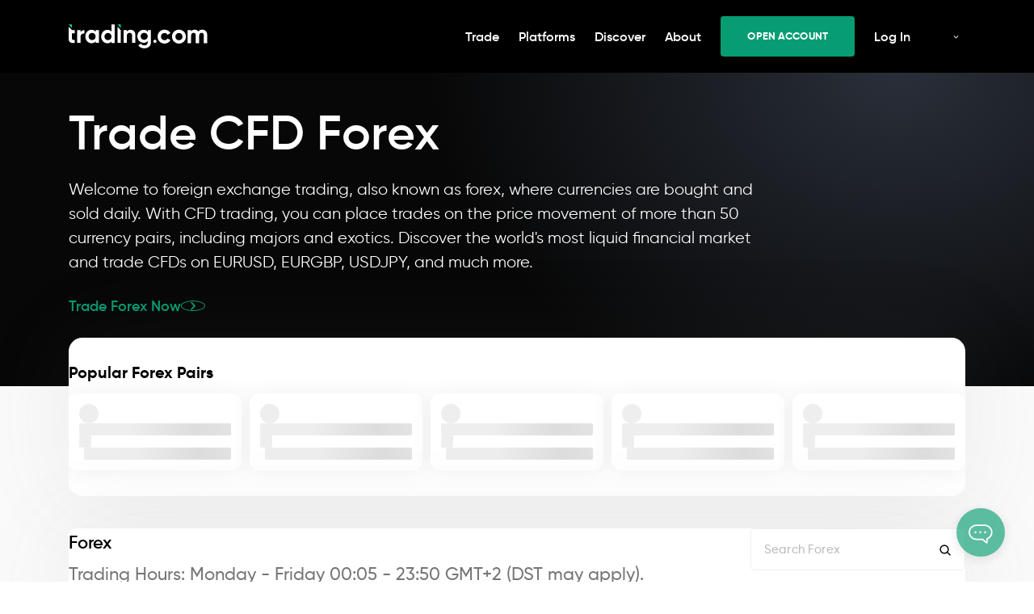

--- FILE ---
content_type: text/html
request_url: https://www.trading.com/uk/instruments/forex
body_size: 104549
content:
<!DOCTYPE html><html lang="en" style="--vh: 0px; --scrollbar-width: 0px;" data-beasties-container><head>
  <meta charset="utf-8">
  <title>Dive into forex trading with Trading.com UK</title>
  <base href="/uk/">
  <meta name="viewport" content="width=device-width, initial-scale=1">

  <!-- Google tag (gtag.js) -->
  <script>
    window.dataLayer = window.dataLayer || [];
    window.gtag = function() { dataLayer.push(arguments); }

    gtag('consent', 'default', {
      'ad_storage': 'denied',
      'ad_user_data': 'denied',
      'ad_personalization': 'denied',
      'analytics_storage': 'denied'
    });
  </script>
  <!-- End Google tag (gtag.js) -->
  <!-- Google Tag Manager -->
  <script>(function(w,d,s,l,i){w[l]=w[l]||[];w[l].push({'gtm.start':
      new Date().getTime(),event:'gtm.js'});var f=d.getElementsByTagName(s)[0],
    j=d.createElement(s),dl=l!='dataLayer'?'&l='+l:'';j.async=true;j.src=
    'https://www.googletagmanager.com/gtm.js?id='+i+dl;f.parentNode.insertBefore(j,f);
  })(window,document,'script','dataLayer','GTM-WV4NZQ7');</script>
  <!-- End Google Tag Manager -->

  <link rel="apple-touch-icon-precomposed" sizes="57x57" href="../uk/assets/favicons/apple-touch-icon-57x57.png">
  <link rel="apple-touch-icon-precomposed" sizes="114x114" href="../uk/assets/favicons/apple-touch-icon-114x114.png">
  <link rel="apple-touch-icon-precomposed" sizes="72x72" href="../uk/assets/favicons/apple-touch-icon-72x72.png">
  <link rel="apple-touch-icon-precomposed" sizes="144x144" href="../uk/assets/favicons/apple-touch-icon-144x144.png">
  <link rel="apple-touch-icon-precomposed" sizes="120x120" href="../uk/assets/favicons/apple-touch-icon-120x120.png">
  <link rel="apple-touch-icon-precomposed" sizes="152x152" href="../uk/assets/favicons/apple-touch-icon-152x152.png">
  <link rel="icon" type="image/png" href="../uk/assets/favicons/favicon-32x32.png" sizes="32x32">
  <link rel="icon" type="image/png" href="../uk/assets/favicons/favicon-16x16.png" sizes="16x16">
  <meta name="application-name" content="Trading.com UK: Make every forex &amp; CFD trade count">
  <meta name="msapplication-TileColor" content="#000000">
  <meta name="msapplication-TileImage" content="../uk/assets/favicons/mstile-144x144.png">
  <meta name="google-site-verification" content="tT2QuONviB-TzU1mFaK_fnipsO6b6eUAU9XFgbZ28eQ">

  <!-- Newrelic -->
  <script type="text/javascript">
    ;window.NREUM||(NREUM={});NREUM.init={distributed_tracing:{enabled:true},privacy:{cookies_enabled:true},ajax:{deny_list:["bam.nr-data.net"]}};
    ;NREUM.loader_config={accountID:"4281591",trustKey:"4281591",agentID:"1120424699",licenseKey:"NRBR-ae74c22076d18723a29",applicationID:"1120424699"};
    ;NREUM.info={beacon:"bam.nr-data.net",errorBeacon:"bam.nr-data.net",licenseKey:"NRBR-ae74c22076d18723a29",applicationID:"1120424699",sa:1};
    ;/*! For license information please see nr-loader-spa-1.293.0.min.js.LICENSE.txt */
    (()=>{var e,t,r={8122:(e,t,r)=>{"use strict";r.d(t,{a:()=>i});var n=r(944);function i(e,t){try{if(!e||"object"!=typeof e)return(0,n.R)(3);if(!t||"object"!=typeof t)return(0,n.R)(4);const r=Object.create(Object.getPrototypeOf(t),Object.getOwnPropertyDescriptors(t)),o=0===Object.keys(r).length?e:r;for(let a in o)if(void 0!==e[a])try{if(null===e[a]){r[a]=null;continue}Array.isArray(e[a])&&Array.isArray(t[a])?r[a]=Array.from(new Set([...e[a],...t[a]])):"object"==typeof e[a]&&"object"==typeof t[a]?r[a]=i(e[a],t[a]):r[a]=e[a]}catch(e){r[a]||(0,n.R)(1,e)}return r}catch(e){(0,n.R)(2,e)}}},2555:(e,t,r)=>{"use strict";r.d(t,{D:()=>s,f:()=>a});var n=r(384),i=r(8122);const o={beacon:n.NT.beacon,errorBeacon:n.NT.errorBeacon,licenseKey:void 0,applicationID:void 0,sa:void 0,queueTime:void 0,applicationTime:void 0,ttGuid:void 0,user:void 0,account:void 0,product:void 0,extra:void 0,jsAttributes:{},userAttributes:void 0,atts:void 0,transactionName:void 0,tNamePlain:void 0};function a(e){try{return!!e.licenseKey&&!!e.errorBeacon&&!!e.applicationID}catch(e){return!1}}const s=e=>(0,i.a)(e,o)},9324:(e,t,r)=>{"use strict";r.d(t,{F3:()=>i,Xs:()=>o,Yq:()=>a,xv:()=>n});const n="1.293.0",i="PROD",o="CDN",a="^2.0.0-alpha.18"},6154:(e,t,r)=>{"use strict";r.d(t,{A4:()=>s,OF:()=>d,RI:()=>i,WN:()=>h,bv:()=>o,gm:()=>a,lR:()=>f,m:()=>u,mw:()=>c,sb:()=>l});var n=r(1863);const i="undefined"!=typeof window&&!!window.document,o="undefined"!=typeof WorkerGlobalScope&&("undefined"!=typeof self&&self instanceof WorkerGlobalScope&&self.navigator instanceof WorkerNavigator||"undefined"!=typeof globalThis&&globalThis instanceof WorkerGlobalScope&&globalThis.navigator instanceof WorkerNavigator),a=i?window:"undefined"!=typeof WorkerGlobalScope&&("undefined"!=typeof self&&self instanceof WorkerGlobalScope&&self||"undefined"!=typeof globalThis&&globalThis instanceof WorkerGlobalScope&&globalThis),s="complete"===a?.document?.readyState,c=Boolean("hidden"===a?.document?.visibilityState),u=""+a?.location,d=/iPad|iPhone|iPod/.test(a.navigator?.userAgent),l=d&&"undefined"==typeof SharedWorker,f=(()=>{const e=a.navigator?.userAgent?.match(/Firefox[/\s](\d+\.\d+)/);return Array.isArray(e)&&e.length>=2?+e[1]:0})(),h=Date.now()-(0,n.t)()},7295:(e,t,r)=>{"use strict";r.d(t,{Xv:()=>a,gX:()=>i,iW:()=>o});var n=[];function i(e){if(!e||o(e))return!1;if(0===n.length)return!0;for(var t=0;t<n.length;t++){var r=n[t];if("*"===r.hostname)return!1;if(s(r.hostname,e.hostname)&&c(r.pathname,e.pathname))return!1}return!0}function o(e){return void 0===e.hostname}function a(e){if(n=[],e&&e.length)for(var t=0;t<e.length;t++){let r=e[t];if(!r)continue;0===r.indexOf("http://")?r=r.substring(7):0===r.indexOf("https://")&&(r=r.substring(8));const i=r.indexOf("/");let o,a;i>0?(o=r.substring(0,i),a=r.substring(i)):(o=r,a="");let[s]=o.split(":");n.push({hostname:s,pathname:a})}}function s(e,t){return!(e.length>t.length)&&t.indexOf(e)===t.length-e.length}function c(e,t){return 0===e.indexOf("/")&&(e=e.substring(1)),0===t.indexOf("/")&&(t=t.substring(1)),""===e||e===t}},3241:(e,t,r)=>{"use strict";r.d(t,{W:()=>o});var n=r(6154);const i="newrelic";function o(e={}){try{n.gm.dispatchEvent(new CustomEvent(i,{detail:e}))}catch(e){}}},1687:(e,t,r)=>{"use strict";r.d(t,{Ak:()=>u,Ze:()=>f,x3:()=>d});var n=r(3241),i=r(7836),o=r(3606),a=r(860),s=r(2646);const c={};function u(e,t){const r={staged:!1,priority:a.P3[t]||0};l(e),c[e].get(t)||c[e].set(t,r)}function d(e,t){e&&c[e]&&(c[e].get(t)&&c[e].delete(t),p(e,t,!1),c[e].size&&h(e))}function l(e){if(!e)throw new Error("agentIdentifier required");c[e]||(c[e]=new Map)}function f(e="",t="feature",r=!1){if(l(e),!e||!c[e].get(t)||r)return p(e,t);c[e].get(t).staged=!0,h(e)}function h(e){const t=Array.from(c[e]);t.every((([e,t])=>t.staged))&&(t.sort(((e,t)=>e[1].priority-t[1].priority)),t.forEach((([t])=>{c[e].delete(t),p(e,t)})))}function p(e,t,r=!0){const a=e?i.ee.get(e):i.ee,c=o.i.handlers;if(!a.aborted&&a.backlog&&c){if((0,n.W)({agentIdentifier:e,type:"lifecycle",name:"drain",feature:t}),r){const e=a.backlog[t],r=c[t];if(r){for(let t=0;e&&t<e.length;++t)g(e[t],r);Object.entries(r).forEach((([e,t])=>{Object.values(t||{}).forEach((t=>{t[0]?.on&&t[0]?.context()instanceof s.y&&t[0].on(e,t[1])}))}))}}a.isolatedBacklog||delete c[t],a.backlog[t]=null,a.emit("drain-"+t,[])}}function g(e,t){var r=e[1];Object.values(t[r]||{}).forEach((t=>{var r=e[0];if(t[0]===r){var n=t[1],i=e[3],o=e[2];n.apply(i,o)}}))}},7836:(e,t,r)=>{"use strict";r.d(t,{P:()=>s,ee:()=>c});var n=r(384),i=r(8990),o=r(2646),a=r(5607);const s="nr@context:".concat(a.W),c=function e(t,r){var n={},a={},d={},l=!1;try{l=16===r.length&&u.initializedAgents?.[r]?.runtime.isolatedBacklog}catch(e){}var f={on:p,addEventListener:p,removeEventListener:function(e,t){var r=n[e];if(!r)return;for(var i=0;i<r.length;i++)r[i]===t&&r.splice(i,1)},emit:function(e,r,n,i,o){!1!==o&&(o=!0);if(c.aborted&&!i)return;t&&o&&t.emit(e,r,n);for(var s=h(n),u=g(e),d=u.length,l=0;l<d;l++)u[l].apply(s,r);var p=v()[a[e]];p&&p.push([f,e,r,s]);return s},get:m,listeners:g,context:h,buffer:function(e,t){const r=v();if(t=t||"feature",f.aborted)return;Object.entries(e||{}).forEach((([e,n])=>{a[n]=t,t in r||(r[t]=[])}))},abort:function(){f._aborted=!0,Object.keys(f.backlog).forEach((e=>{delete f.backlog[e]}))},isBuffering:function(e){return!!v()[a[e]]},debugId:r,backlog:l?{}:t&&"object"==typeof t.backlog?t.backlog:{},isolatedBacklog:l};return Object.defineProperty(f,"aborted",{get:()=>{let e=f._aborted||!1;return e||(t&&(e=t.aborted),e)}}),f;function h(e){return e&&e instanceof o.y?e:e?(0,i.I)(e,s,(()=>new o.y(s))):new o.y(s)}function p(e,t){n[e]=g(e).concat(t)}function g(e){return n[e]||[]}function m(t){return d[t]=d[t]||e(f,t)}function v(){return f.backlog}}(void 0,"globalEE"),u=(0,n.Zm)();u.ee||(u.ee=c)},2646:(e,t,r)=>{"use strict";r.d(t,{y:()=>n});class n{constructor(e){this.contextId=e}}},9908:(e,t,r)=>{"use strict";r.d(t,{d:()=>n,p:()=>i});var n=r(7836).ee.get("handle");function i(e,t,r,i,o){o?(o.buffer([e],i),o.emit(e,t,r)):(n.buffer([e],i),n.emit(e,t,r))}},3606:(e,t,r)=>{"use strict";r.d(t,{i:()=>o});var n=r(9908);o.on=a;var i=o.handlers={};function o(e,t,r,o){a(o||n.d,i,e,t,r)}function a(e,t,r,i,o){o||(o="feature"),e||(e=n.d);var a=t[o]=t[o]||{};(a[r]=a[r]||[]).push([e,i])}},3878:(e,t,r)=>{"use strict";function n(e,t){return{capture:e,passive:!1,signal:t}}function i(e,t,r=!1,i){window.addEventListener(e,t,n(r,i))}function o(e,t,r=!1,i){document.addEventListener(e,t,n(r,i))}r.d(t,{DD:()=>o,jT:()=>n,sp:()=>i})},5607:(e,t,r)=>{"use strict";r.d(t,{W:()=>n});const n=(0,r(9566).bz)()},9566:(e,t,r)=>{"use strict";r.d(t,{LA:()=>s,ZF:()=>c,bz:()=>a,el:()=>u});var n=r(6154);const i="xxxxxxxx-xxxx-4xxx-yxxx-xxxxxxxxxxxx";function o(e,t){return e?15&e[t]:16*Math.random()|0}function a(){const e=n.gm?.crypto||n.gm?.msCrypto;let t,r=0;return e&&e.getRandomValues&&(t=e.getRandomValues(new Uint8Array(30))),i.split("").map((e=>"x"===e?o(t,r++).toString(16):"y"===e?(3&o()|8).toString(16):e)).join("")}function s(e){const t=n.gm?.crypto||n.gm?.msCrypto;let r,i=0;t&&t.getRandomValues&&(r=t.getRandomValues(new Uint8Array(e)));const a=[];for(var s=0;s<e;s++)a.push(o(r,i++).toString(16));return a.join("")}function c(){return s(16)}function u(){return s(32)}},2614:(e,t,r)=>{"use strict";r.d(t,{BB:()=>a,H3:()=>n,g:()=>u,iL:()=>c,tS:()=>s,uh:()=>i,wk:()=>o});const n="NRBA",i="SESSION",o=144e5,a=18e5,s={STARTED:"session-started",PAUSE:"session-pause",RESET:"session-reset",RESUME:"session-resume",UPDATE:"session-update"},c={SAME_TAB:"same-tab",CROSS_TAB:"cross-tab"},u={OFF:0,FULL:1,ERROR:2}},1863:(e,t,r)=>{"use strict";function n(){return Math.floor(performance.now())}r.d(t,{t:()=>n})},7485:(e,t,r)=>{"use strict";r.d(t,{D:()=>i});var n=r(6154);function i(e){if(0===(e||"").indexOf("data:"))return{protocol:"data"};try{const t=new URL(e,location.href),r={port:t.port,hostname:t.hostname,pathname:t.pathname,search:t.search,protocol:t.protocol.slice(0,t.protocol.indexOf(":")),sameOrigin:t.protocol===n.gm?.location?.protocol&&t.host===n.gm?.location?.host};return r.port&&""!==r.port||("http:"===t.protocol&&(r.port="80"),"https:"===t.protocol&&(r.port="443")),r.pathname&&""!==r.pathname?r.pathname.startsWith("/")||(r.pathname="/".concat(r.pathname)):r.pathname="/",r}catch(e){return{}}}},944:(e,t,r)=>{"use strict";r.d(t,{R:()=>i});var n=r(3241);function i(e,t){"function"==typeof console.debug&&(console.debug("New Relic Warning: https://github.com/newrelic/newrelic-browser-agent/blob/main/docs/warning-codes.md#".concat(e),t),(0,n.W)({agentIdentifier:null,drained:null,type:"data",name:"warn",feature:"warn",data:{code:e,secondary:t}}))}},5701:(e,t,r)=>{"use strict";r.d(t,{B:()=>o,t:()=>a});var n=r(3241);const i=new Set,o={};function a(e,t){const r=t.agentIdentifier;o[r]??={},e&&"object"==typeof e&&(i.has(r)||(t.ee.emit("rumresp",[e]),o[r]=e,i.add(r),(0,n.W)({agentIdentifier:r,loaded:!0,drained:!0,type:"lifecycle",name:"load",feature:void 0,data:e})))}},8990:(e,t,r)=>{"use strict";r.d(t,{I:()=>i});var n=Object.prototype.hasOwnProperty;function i(e,t,r){if(n.call(e,t))return e[t];var i=r();if(Object.defineProperty&&Object.keys)try{return Object.defineProperty(e,t,{value:i,writable:!0,enumerable:!1}),i}catch(e){}return e[t]=i,i}},6389:(e,t,r)=>{"use strict";function n(e,t=500,r={}){const n=r?.leading||!1;let i;return(...r)=>{n&&void 0===i&&(e.apply(this,r),i=setTimeout((()=>{i=clearTimeout(i)}),t)),n||(clearTimeout(i),i=setTimeout((()=>{e.apply(this,r)}),t))}}function i(e){let t=!1;return(...r)=>{t||(t=!0,e.apply(this,r))}}r.d(t,{J:()=>i,s:()=>n})},3304:(e,t,r)=>{"use strict";r.d(t,{A:()=>o});var n=r(7836);const i=()=>{const e=new WeakSet;return(t,r)=>{if("object"==typeof r&&null!==r){if(e.has(r))return;e.add(r)}return r}};function o(e){try{return JSON.stringify(e,i())??""}catch(e){try{n.ee.emit("internal-error",[e])}catch(e){}return""}}},3496:(e,t,r)=>{"use strict";function n(e){return!e||!(!e.licenseKey||!e.applicationID)}function i(e,t){return!e||e.licenseKey===t.info.licenseKey&&e.applicationID===t.info.applicationID}r.d(t,{A:()=>i,I:()=>n})},5289:(e,t,r)=>{"use strict";r.d(t,{GG:()=>o,Qr:()=>s,sB:()=>a});var n=r(3878);function i(){return"undefined"==typeof document||"complete"===document.readyState}function o(e,t){if(i())return e();(0,n.sp)("load",e,t)}function a(e){if(i())return e();(0,n.DD)("DOMContentLoaded",e)}function s(e){if(i())return e();(0,n.sp)("popstate",e)}},384:(e,t,r)=>{"use strict";r.d(t,{NT:()=>o,US:()=>u,Zm:()=>a,bQ:()=>c,dV:()=>s,pV:()=>d});var n=r(6154),i=r(1863);const o={beacon:"bam.nr-data.net",errorBeacon:"bam.nr-data.net"};function a(){return n.gm.NREUM||(n.gm.NREUM={}),void 0===n.gm.newrelic&&(n.gm.newrelic=n.gm.NREUM),n.gm.NREUM}function s(){let e=a();return e.o||(e.o={ST:n.gm.setTimeout,SI:n.gm.setImmediate,CT:n.gm.clearTimeout,XHR:n.gm.XMLHttpRequest,REQ:n.gm.Request,EV:n.gm.Event,PR:n.gm.Promise,MO:n.gm.MutationObserver,FETCH:n.gm.fetch,WS:n.gm.WebSocket}),e}function c(e,t){let r=a();r.initializedAgents??={},t.initializedAt={ms:(0,i.t)(),date:new Date},r.initializedAgents[e]=t}function u(e,t){a()[e]=t}function d(){return function(){let e=a();const t=e.info||{};e.info={beacon:o.beacon,errorBeacon:o.errorBeacon,...t}}(),function(){let e=a();const t=e.init||{};e.init={...t}}(),s(),function(){let e=a();const t=e.loader_config||{};e.loader_config={...t}}(),a()}},2843:(e,t,r)=>{"use strict";r.d(t,{u:()=>i});var n=r(3878);function i(e,t=!1,r,i){(0,n.DD)("visibilitychange",(function(){if(t)return void("hidden"===document.visibilityState&&e());e(document.visibilityState)}),r,i)}},8139:(e,t,r)=>{"use strict";r.d(t,{u:()=>f});var n=r(7836),i=r(3434),o=r(8990),a=r(6154);const s={},c=a.gm.XMLHttpRequest,u="addEventListener",d="removeEventListener",l="nr@wrapped:".concat(n.P);function f(e){var t=function(e){return(e||n.ee).get("events")}(e);if(s[t.debugId]++)return t;s[t.debugId]=1;var r=(0,i.YM)(t,!0);function f(e){r.inPlace(e,[u,d],"-",p)}function p(e,t){return e[1]}return"getPrototypeOf"in Object&&(a.RI&&h(document,f),c&&h(c.prototype,f),h(a.gm,f)),t.on(u+"-start",(function(e,t){var n=e[1];if(null!==n&&("function"==typeof n||"object"==typeof n)){var i=(0,o.I)(n,l,(function(){var e={object:function(){if("function"!=typeof n.handleEvent)return;return n.handleEvent.apply(n,arguments)},function:n}[typeof n];return e?r(e,"fn-",null,e.name||"anonymous"):n}));this.wrapped=e[1]=i}})),t.on(d+"-start",(function(e){e[1]=this.wrapped||e[1]})),t}function h(e,t,...r){let n=e;for(;"object"==typeof n&&!Object.prototype.hasOwnProperty.call(n,u);)n=Object.getPrototypeOf(n);n&&t(n,...r)}},3434:(e,t,r)=>{"use strict";r.d(t,{Jt:()=>o,YM:()=>c});var n=r(7836),i=r(5607);const o="nr@original:".concat(i.W);var a=Object.prototype.hasOwnProperty,s=!1;function c(e,t){return e||(e=n.ee),r.inPlace=function(e,t,n,i,o){n||(n="");const a="-"===n.charAt(0);for(let s=0;s<t.length;s++){const c=t[s],u=e[c];d(u)||(e[c]=r(u,a?c+n:n,i,c,o))}},r.flag=o,r;function r(t,r,n,s,c){return d(t)?t:(r||(r=""),nrWrapper[o]=t,function(e,t,r){if(Object.defineProperty&&Object.keys)try{return Object.keys(e).forEach((function(r){Object.defineProperty(t,r,{get:function(){return e[r]},set:function(t){return e[r]=t,t}})})),t}catch(e){u([e],r)}for(var n in e)a.call(e,n)&&(t[n]=e[n])}(t,nrWrapper,e),nrWrapper);function nrWrapper(){var o,a,d,l;let f;try{a=this,o=[...arguments],d="function"==typeof n?n(o,a):n||{}}catch(t){u([t,"",[o,a,s],d],e)}i(r+"start",[o,a,s],d,c);const h=performance.now();let p=h;try{return l=t.apply(a,o),p=performance.now(),l}catch(e){throw p=performance.now(),i(r+"err",[o,a,e],d,c),f=e,f}finally{const e=p-h,t={duration:e,isLongTask:e>=50,methodName:s,thrownError:f};t.isLongTask&&i("long-task",[t],d,c),i(r+"end",[o,a,l,t],d,c)}}}function i(r,n,i,o){if(!s||t){var a=s;s=!0;try{e.emit(r,n,i,t,o)}catch(t){u([t,r,n,i],e)}s=a}}}function u(e,t){t||(t=n.ee);try{t.emit("internal-error",e)}catch(e){}}function d(e){return!(e&&"function"==typeof e&&e.apply&&!e[o])}},9300:(e,t,r)=>{"use strict";r.d(t,{T:()=>n});const n=r(860).K7.ajax},3333:(e,t,r)=>{"use strict";r.d(t,{$v:()=>u,TZ:()=>n,Zp:()=>i,kd:()=>c,mq:()=>s,nf:()=>a,qN:()=>o});const n=r(860).K7.genericEvents,i=["auxclick","click","copy","keydown","paste","scrollend"],o=["focus","blur"],a=4,s=1e3,c=["PageAction","UserAction","BrowserPerformance"],u={MARKS:"experimental.marks",MEASURES:"experimental.measures",RESOURCES:"experimental.resources"}},6774:(e,t,r)=>{"use strict";r.d(t,{T:()=>n});const n=r(860).K7.jserrors},993:(e,t,r)=>{"use strict";r.d(t,{A$:()=>o,ET:()=>a,TZ:()=>s,p_:()=>i});var n=r(860);const i={ERROR:"ERROR",WARN:"WARN",INFO:"INFO",DEBUG:"DEBUG",TRACE:"TRACE"},o={OFF:0,ERROR:1,WARN:2,INFO:3,DEBUG:4,TRACE:5},a="log",s=n.K7.logging},3785:(e,t,r)=>{"use strict";r.d(t,{R:()=>c,b:()=>u});var n=r(9908),i=r(1863),o=r(860),a=r(8154),s=r(993);function c(e,t,r={},c=s.p_.INFO,u,d=(0,i.t)()){(0,n.p)(a.xV,["API/logging/".concat(c.toLowerCase(),"/called")],void 0,o.K7.metrics,e),(0,n.p)(s.ET,[d,t,r,c,u],void 0,o.K7.logging,e)}function u(e){return"string"==typeof e&&Object.values(s.p_).some((t=>t===e.toUpperCase().trim()))}},8154:(e,t,r)=>{"use strict";r.d(t,{z_:()=>o,XG:()=>s,TZ:()=>n,rs:()=>i,xV:()=>a});r(6154),r(9566),r(384);const n=r(860).K7.metrics,i="sm",o="cm",a="storeSupportabilityMetrics",s="storeEventMetrics"},6630:(e,t,r)=>{"use strict";r.d(t,{T:()=>n});const n=r(860).K7.pageViewEvent},782:(e,t,r)=>{"use strict";r.d(t,{T:()=>n});const n=r(860).K7.pageViewTiming},6344:(e,t,r)=>{"use strict";r.d(t,{BB:()=>d,G4:()=>o,Qb:()=>l,TZ:()=>i,Ug:()=>a,_s:()=>s,bc:()=>u,yP:()=>c});var n=r(2614);const i=r(860).K7.sessionReplay,o={RECORD:"recordReplay",PAUSE:"pauseReplay",ERROR_DURING_REPLAY:"errorDuringReplay"},a=.12,s={DomContentLoaded:0,Load:1,FullSnapshot:2,IncrementalSnapshot:3,Meta:4,Custom:5},c={[n.g.ERROR]:15e3,[n.g.FULL]:3e5,[n.g.OFF]:0},u={RESET:{message:"Session was reset",sm:"Reset"},IMPORT:{message:"Recorder failed to import",sm:"Import"},TOO_MANY:{message:"429: Too Many Requests",sm:"Too-Many"},TOO_BIG:{message:"Payload was too large",sm:"Too-Big"},CROSS_TAB:{message:"Session Entity was set to OFF on another tab",sm:"Cross-Tab"},ENTITLEMENTS:{message:"Session Replay is not allowed and will not be started",sm:"Entitlement"}},d=5e3,l={API:"api"}},5270:(e,t,r)=>{"use strict";r.d(t,{Aw:()=>s,CT:()=>c,SR:()=>a,rF:()=>u});var n=r(384),i=r(7767),o=r(6154);function a(e){return!!(0,n.dV)().o.MO&&(0,i.V)(e)&&!0===e?.session_trace.enabled}function s(e){return!0===e?.session_replay.preload&&a(e)}function c(e,t){const r=t.correctAbsoluteTimestamp(e);return{originalTimestamp:e,correctedTimestamp:r,timestampDiff:e-r,originTime:o.WN,correctedOriginTime:t.correctedOriginTime,originTimeDiff:Math.floor(o.WN-t.correctedOriginTime)}}function u(e,t){try{if("string"==typeof t?.type){if("password"===t.type.toLowerCase())return"*".repeat(e?.length||0);if(void 0!==t?.dataset?.nrUnmask||t?.classList?.contains("nr-unmask"))return e}}catch(e){}return"string"==typeof e?e.replace(/[\S]/g,"*"):"*".repeat(e?.length||0)}},3738:(e,t,r)=>{"use strict";r.d(t,{He:()=>i,Kp:()=>s,Lc:()=>u,Rz:()=>d,TZ:()=>n,bD:()=>o,d3:()=>a,jx:()=>l,uP:()=>c});const n=r(860).K7.sessionTrace,i="bstResource",o="resource",a="-start",s="-end",c="fn"+a,u="fn"+s,d="pushState",l=1e3},3962:(e,t,r)=>{"use strict";r.d(t,{AM:()=>o,O2:()=>c,Qu:()=>u,TZ:()=>s,ih:()=>d,pP:()=>a,tC:()=>i});var n=r(860);const i=["click","keydown","submit","popstate"],o="api",a="initialPageLoad",s=n.K7.softNav,c={INITIAL_PAGE_LOAD:"",ROUTE_CHANGE:1,UNSPECIFIED:2},u={INTERACTION:1,AJAX:2,CUSTOM_END:3,CUSTOM_TRACER:4},d={IP:"in progress",FIN:"finished",CAN:"cancelled"}},7378:(e,t,r)=>{"use strict";r.d(t,{$p:()=>x,BR:()=>b,Kp:()=>R,L3:()=>y,Lc:()=>c,NC:()=>o,SG:()=>d,TZ:()=>i,U6:()=>p,UT:()=>m,d3:()=>w,dT:()=>f,e5:()=>A,gx:()=>v,l9:()=>l,oW:()=>h,op:()=>g,rw:()=>u,tH:()=>E,uP:()=>s,wW:()=>T,xq:()=>a});var n=r(384);const i=r(860).K7.spa,o=["click","submit","keypress","keydown","keyup","change"],a=999,s="fn-start",c="fn-end",u="cb-start",d="api-ixn-",l="remaining",f="interaction",h="spaNode",p="jsonpNode",g="fetch-start",m="fetch-done",v="fetch-body-",b="jsonp-end",y=(0,n.dV)().o.ST,w="-start",R="-end",x="-body",T="cb"+R,A="jsTime",E="fetch"},4234:(e,t,r)=>{"use strict";r.d(t,{W:()=>o});var n=r(7836),i=r(1687);class o{constructor(e,t){this.agentIdentifier=e,this.ee=n.ee.get(e),this.featureName=t,this.blocked=!1}deregisterDrain(){(0,i.x3)(this.agentIdentifier,this.featureName)}}},7767:(e,t,r)=>{"use strict";r.d(t,{V:()=>i});var n=r(6154);const i=e=>n.RI&&!0===e?.privacy.cookies_enabled},1741:(e,t,r)=>{"use strict";r.d(t,{W:()=>o});var n=r(944),i=r(4261);class o{#e(e,...t){if(this[e]!==o.prototype[e])return this[e](...t);(0,n.R)(35,e)}addPageAction(e,t){return this.#e(i.hG,e,t)}register(e){return this.#e(i.eY,e)}recordCustomEvent(e,t){return this.#e(i.fF,e,t)}setPageViewName(e,t){return this.#e(i.Fw,e,t)}setCustomAttribute(e,t,r){return this.#e(i.cD,e,t,r)}noticeError(e,t){return this.#e(i.o5,e,t)}setUserId(e){return this.#e(i.Dl,e)}setApplicationVersion(e){return this.#e(i.nb,e)}setErrorHandler(e){return this.#e(i.bt,e)}addRelease(e,t){return this.#e(i.k6,e,t)}log(e,t){return this.#e(i.$9,e,t)}start(){return this.#e(i.d3)}finished(e){return this.#e(i.BL,e)}recordReplay(){return this.#e(i.CH)}pauseReplay(){return this.#e(i.Tb)}addToTrace(e){return this.#e(i.U2,e)}setCurrentRouteName(e){return this.#e(i.PA,e)}interaction(){return this.#e(i.dT)}wrapLogger(e,t,r){return this.#e(i.Wb,e,t,r)}measure(e,t){return this.#e(i.V1,e,t)}}},4261:(e,t,r)=>{"use strict";r.d(t,{$9:()=>d,BL:()=>c,CH:()=>p,Dl:()=>R,Fw:()=>w,PA:()=>v,Pl:()=>n,Tb:()=>f,U2:()=>a,V1:()=>A,Wb:()=>T,bt:()=>y,cD:()=>b,d3:()=>x,dT:()=>u,eY:()=>g,fF:()=>h,hG:()=>o,hw:()=>i,k6:()=>s,nb:()=>m,o5:()=>l});const n="api-",i=n+"ixn-",o="addPageAction",a="addToTrace",s="addRelease",c="finished",u="interaction",d="log",l="noticeError",f="pauseReplay",h="recordCustomEvent",p="recordReplay",g="register",m="setApplicationVersion",v="setCurrentRouteName",b="setCustomAttribute",y="setErrorHandler",w="setPageViewName",R="setUserId",x="start",T="wrapLogger",A="measure"},5205:(e,t,r)=>{"use strict";r.d(t,{j:()=>S});var n=r(384),i=r(1741);var o=r(2555),a=r(3333);const s=e=>{if(!e||"string"!=typeof e)return!1;try{document.createDocumentFragment().querySelector(e)}catch{return!1}return!0};var c=r(2614),u=r(944),d=r(8122);const l="[data-nr-mask]",f=e=>(0,d.a)(e,(()=>{const e={feature_flags:[],experimental:{marks:!1,measures:!1,resources:!1},mask_selector:"*",block_selector:"[data-nr-block]",mask_input_options:{color:!1,date:!1,"datetime-local":!1,email:!1,month:!1,number:!1,range:!1,search:!1,tel:!1,text:!1,time:!1,url:!1,week:!1,textarea:!1,select:!1,password:!0}};return{ajax:{deny_list:void 0,block_internal:!0,enabled:!0,autoStart:!0},api:{allow_registered_children:!0,duplicate_registered_data:!1},distributed_tracing:{enabled:void 0,exclude_newrelic_header:void 0,cors_use_newrelic_header:void 0,cors_use_tracecontext_headers:void 0,allowed_origins:void 0},get feature_flags(){return e.feature_flags},set feature_flags(t){e.feature_flags=t},generic_events:{enabled:!0,autoStart:!0},harvest:{interval:30},jserrors:{enabled:!0,autoStart:!0},logging:{enabled:!0,autoStart:!0},metrics:{enabled:!0,autoStart:!0},obfuscate:void 0,page_action:{enabled:!0},page_view_event:{enabled:!0,autoStart:!0},page_view_timing:{enabled:!0,autoStart:!0},performance:{get capture_marks(){return e.feature_flags.includes(a.$v.MARKS)||e.experimental.marks},set capture_marks(t){e.experimental.marks=t},get capture_measures(){return e.feature_flags.includes(a.$v.MEASURES)||e.experimental.measures},set capture_measures(t){e.experimental.measures=t},capture_detail:!0,resources:{get enabled(){return e.feature_flags.includes(a.$v.RESOURCES)||e.experimental.resources},set enabled(t){e.experimental.resources=t},asset_types:[],first_party_domains:[],ignore_newrelic:!0}},privacy:{cookies_enabled:!0},proxy:{assets:void 0,beacon:void 0},session:{expiresMs:c.wk,inactiveMs:c.BB},session_replay:{autoStart:!0,enabled:!1,preload:!1,sampling_rate:10,error_sampling_rate:100,collect_fonts:!1,inline_images:!1,fix_stylesheets:!0,mask_all_inputs:!0,get mask_text_selector(){return e.mask_selector},set mask_text_selector(t){s(t)?e.mask_selector="".concat(t,",").concat(l):""===t||null===t?e.mask_selector=l:(0,u.R)(5,t)},get block_class(){return"nr-block"},get ignore_class(){return"nr-ignore"},get mask_text_class(){return"nr-mask"},get block_selector(){return e.block_selector},set block_selector(t){s(t)?e.block_selector+=",".concat(t):""!==t&&(0,u.R)(6,t)},get mask_input_options(){return e.mask_input_options},set mask_input_options(t){t&&"object"==typeof t?e.mask_input_options={...t,password:!0}:(0,u.R)(7,t)}},session_trace:{enabled:!0,autoStart:!0},soft_navigations:{enabled:!0,autoStart:!0},spa:{enabled:!0,autoStart:!0},ssl:void 0,user_actions:{enabled:!0,elementAttributes:["id","className","tagName","type"]}}})());var h=r(6154),p=r(9324);let g=0;const m={buildEnv:p.F3,distMethod:p.Xs,version:p.xv,originTime:h.WN},v={appMetadata:{},customTransaction:void 0,denyList:void 0,disabled:!1,entityManager:void 0,harvester:void 0,isolatedBacklog:!1,isRecording:!1,loaderType:void 0,maxBytes:3e4,obfuscator:void 0,onerror:void 0,ptid:void 0,releaseIds:{},session:void 0,timeKeeper:void 0,get harvestCount(){return++g}},b=e=>{const t=(0,d.a)(e,v),r=Object.keys(m).reduce(((e,t)=>(e[t]={value:m[t],writable:!1,configurable:!0,enumerable:!0},e)),{});return Object.defineProperties(t,r)};var y=r(5701);const w=e=>{const t=e.startsWith("http");e+="/",r.p=t?e:"https://"+e};var R=r(7836),x=r(3241);const T={accountID:void 0,trustKey:void 0,agentID:void 0,licenseKey:void 0,applicationID:void 0,xpid:void 0},A=e=>(0,d.a)(e,T),E=new Set;function S(e,t={},r,a){let{init:s,info:c,loader_config:u,runtime:d={},exposed:l=!0}=t;if(!c){const e=(0,n.pV)();s=e.init,c=e.info,u=e.loader_config}e.init=f(s||{}),e.loader_config=A(u||{}),c.jsAttributes??={},h.bv&&(c.jsAttributes.isWorker=!0),e.info=(0,o.D)(c);const p=e.init,g=[c.beacon,c.errorBeacon];E.has(e.agentIdentifier)||(p.proxy.assets&&(w(p.proxy.assets),g.push(p.proxy.assets)),p.proxy.beacon&&g.push(p.proxy.beacon),function(e){const t=(0,n.pV)();Object.getOwnPropertyNames(i.W.prototype).forEach((r=>{const n=i.W.prototype[r];if("function"!=typeof n||"constructor"===n)return;let o=t[r];e[r]&&!1!==e.exposed&&"micro-agent"!==e.runtime?.loaderType&&(t[r]=(...t)=>{const n=e[r](...t);return o?o(...t):n})}))}(e),(0,n.US)("activatedFeatures",y.B),e.runSoftNavOverSpa&&=!0===p.soft_navigations.enabled&&p.feature_flags.includes("soft_nav")),d.denyList=[...p.ajax.deny_list||[],...p.ajax.block_internal?g:[]],d.ptid=e.agentIdentifier,d.loaderType=r,e.runtime=b(d),E.has(e.agentIdentifier)||(e.ee=R.ee.get(e.agentIdentifier),e.exposed=l,(0,x.W)({agentIdentifier:e.agentIdentifier,drained:!!y.B?.[e.agentIdentifier],type:"lifecycle",name:"initialize",feature:void 0,data:e.config})),E.add(e.agentIdentifier)}},8374:(e,t,r)=>{r.nc=(()=>{try{return document?.currentScript?.nonce}catch(e){}return""})()},860:(e,t,r)=>{"use strict";r.d(t,{$J:()=>d,K7:()=>c,P3:()=>u,XX:()=>i,Yy:()=>s,df:()=>o,qY:()=>n,v4:()=>a});const n="events",i="jserrors",o="browser/blobs",a="rum",s="browser/logs",c={ajax:"ajax",genericEvents:"generic_events",jserrors:i,logging:"logging",metrics:"metrics",pageAction:"page_action",pageViewEvent:"page_view_event",pageViewTiming:"page_view_timing",sessionReplay:"session_replay",sessionTrace:"session_trace",softNav:"soft_navigations",spa:"spa"},u={[c.pageViewEvent]:1,[c.pageViewTiming]:2,[c.metrics]:3,[c.jserrors]:4,[c.spa]:5,[c.ajax]:6,[c.sessionTrace]:7,[c.softNav]:8,[c.sessionReplay]:9,[c.logging]:10,[c.genericEvents]:11},d={[c.pageViewEvent]:a,[c.pageViewTiming]:n,[c.ajax]:n,[c.spa]:n,[c.softNav]:n,[c.metrics]:i,[c.jserrors]:i,[c.sessionTrace]:o,[c.sessionReplay]:o,[c.logging]:s,[c.genericEvents]:"ins"}}},n={};function i(e){var t=n[e];if(void 0!==t)return t.exports;var o=n[e]={exports:{}};return r[e](o,o.exports,i),o.exports}i.m=r,i.d=(e,t)=>{for(var r in t)i.o(t,r)&&!i.o(e,r)&&Object.defineProperty(e,r,{enumerable:!0,get:t[r]})},i.f={},i.e=e=>Promise.all(Object.keys(i.f).reduce(((t,r)=>(i.f[r](e,t),t)),[])),i.u=e=>({212:"nr-spa-compressor",249:"nr-spa-recorder",478:"nr-spa"}[e]+"-1.293.0.min.js"),i.o=(e,t)=>Object.prototype.hasOwnProperty.call(e,t),e={},t="NRBA-1.293.0.PROD:",i.l=(r,n,o,a)=>{if(e[r])e[r].push(n);else{var s,c;if(void 0!==o)for(var u=document.getElementsByTagName("script"),d=0;d<u.length;d++){var l=u[d];if(l.getAttribute("src")==r||l.getAttribute("data-webpack")==t+o){s=l;break}}if(!s){c=!0;var f={478:"sha512-cEmCt/vG1anp3Npyuxwqcxqvx31FELkFrcLe6DJfvgis9d0YgKwX9/w90OQeoxYwWm4WLTxEpgIMR26NRroZwg==",249:"sha512-Wf8L4Tf/x6L4EHJaY6phnsZAgR7A/do7bPghfQXmosP4aSTn964TgjYKN+kdwsU9grVvyppZ4a3hCAX2HE05OA==",212:"sha512-Q/Dh/Hp0TZ2E9Rgmfnw7GzPv//tf9F0XdDVdzRHO7/6DZI/XD0X4mguKk9zdQ/7xEbFvtWaUHJtYL0itkZBkGg=="};(s=document.createElement("script")).charset="utf-8",s.timeout=120,i.nc&&s.setAttribute("nonce",i.nc),s.setAttribute("data-webpack",t+o),s.src=r,0!==s.src.indexOf(window.location.origin+"/")&&(s.crossOrigin="anonymous"),f[a]&&(s.integrity=f[a])}e[r]=[n];var h=(t,n)=>{s.onerror=s.onload=null,clearTimeout(p);var i=e[r];if(delete e[r],s.parentNode&&s.parentNode.removeChild(s),i&&i.forEach((e=>e(n))),t)return t(n)},p=setTimeout(h.bind(null,void 0,{type:"timeout",target:s}),12e4);s.onerror=h.bind(null,s.onerror),s.onload=h.bind(null,s.onload),c&&document.head.appendChild(s)}},i.r=e=>{"undefined"!=typeof Symbol&&Symbol.toStringTag&&Object.defineProperty(e,Symbol.toStringTag,{value:"Module"}),Object.defineProperty(e,"__esModule",{value:!0})},i.p="https://js-agent.newrelic.com/",(()=>{var e={38:0,788:0};i.f.j=(t,r)=>{var n=i.o(e,t)?e[t]:void 0;if(0!==n)if(n)r.push(n[2]);else{var o=new Promise(((r,i)=>n=e[t]=[r,i]));r.push(n[2]=o);var a=i.p+i.u(t),s=new Error;i.l(a,(r=>{if(i.o(e,t)&&(0!==(n=e[t])&&(e[t]=void 0),n)){var o=r&&("load"===r.type?"missing":r.type),a=r&&r.target&&r.target.src;s.message="Loading chunk "+t+" failed.\n("+o+": "+a+")",s.name="ChunkLoadError",s.type=o,s.request=a,n[1](s)}}),"chunk-"+t,t)}};var t=(t,r)=>{var n,o,[a,s,c]=r,u=0;if(a.some((t=>0!==e[t]))){for(n in s)i.o(s,n)&&(i.m[n]=s[n]);if(c)c(i)}for(t&&t(r);u<a.length;u++)o=a[u],i.o(e,o)&&e[o]&&e[o][0](),e[o]=0},r=self["webpackChunk:NRBA-1.293.0.PROD"]=self["webpackChunk:NRBA-1.293.0.PROD"]||[];r.forEach(t.bind(null,0)),r.push=t.bind(null,r.push.bind(r))})(),(()=>{"use strict";i(8374);var e=i(9566),t=i(1741);class r extends t.W{agentIdentifier=(0,e.LA)(16)}var n=i(860);const o=Object.values(n.K7);var a=i(5205);var s=i(9908),c=i(1863),u=i(4261),d=i(3241),l=i(944),f=i(5701),h=i(8154);function p(e,t,i,o){const a=o||i;!a||a[e]&&a[e]!==r.prototype[e]||(a[e]=function(){(0,s.p)(h.xV,["API/"+e+"/called"],void 0,n.K7.metrics,i.ee),(0,d.W)({agentIdentifier:i.agentIdentifier,drained:!!f.B?.[i.agentIdentifier],type:"data",name:"api",feature:u.Pl+e,data:{}});try{return t.apply(this,arguments)}catch(e){(0,l.R)(23,e)}})}function g(e,t,r,n,i){const o=e.info;null===r?delete o.jsAttributes[t]:o.jsAttributes[t]=r,(i||null===r)&&(0,s.p)(u.Pl+n,[(0,c.t)(),t,r],void 0,"session",e.ee)}var m=i(1687),v=i(4234),b=i(5289),y=i(6154),w=i(5270),R=i(7767),x=i(6389);class T extends v.W{constructor(e,t){super(e.agentIdentifier,t),this.abortHandler=void 0,this.featAggregate=void 0,this.onAggregateImported=void 0,this.deferred=Promise.resolve(),!1===e.init[this.featureName].autoStart?this.deferred=new Promise(((t,r)=>{this.ee.on("manual-start-all",(0,x.J)((()=>{(0,m.Ak)(e.agentIdentifier,this.featureName),t()})))})):(0,m.Ak)(e.agentIdentifier,t)}importAggregator(e,t,r={}){if(this.featAggregate)return;let o;this.onAggregateImported=new Promise((e=>{o=e}));const a=async()=>{let a;await this.deferred;try{if((0,R.V)(e.init)){const{setupAgentSession:t}=await i.e(478).then(i.bind(i,6526));a=t(e)}}catch(e){(0,l.R)(20,e),this.ee.emit("internal-error",[e]),this.featureName===n.K7.sessionReplay&&this.abortHandler?.()}try{if(!this.#t(this.featureName,a,e.init))return(0,m.Ze)(this.agentIdentifier,this.featureName),void o(!1);const{Aggregate:n}=await t();this.featAggregate=new n(e,r),e.runtime.harvester.initializedAggregates.push(this.featAggregate),o(!0)}catch(e){(0,l.R)(34,e),this.abortHandler?.(),(0,m.Ze)(this.agentIdentifier,this.featureName,!0),o(!1),this.ee&&this.ee.abort()}};y.RI?(0,b.GG)((()=>a()),!0):a()}#t(e,t,r){switch(e){case n.K7.sessionReplay:return(0,w.SR)(r)&&!!t;case n.K7.sessionTrace:return!!t;default:return!0}}}var A=i(6630),E=i(2614);class S extends T{static featureName=A.T;constructor(e){var t;super(e,A.T),this.setupInspectionEvents(e.agentIdentifier),t=e,p(u.Fw,(function(e,r){"string"==typeof e&&("/"!==e.charAt(0)&&(e="/"+e),t.runtime.customTransaction=(r||"http://custom.transaction")+e,(0,s.p)(u.Pl+u.Fw,[(0,c.t)()],void 0,void 0,t.ee))}),t),this.ee.on("api-send-rum",((e,t)=>(0,s.p)("send-rum",[e,t],void 0,this.featureName,this.ee))),this.importAggregator(e,(()=>i.e(478).then(i.bind(i,1983))))}setupInspectionEvents(e){const t=(t,r)=>{t&&(0,d.W)({agentIdentifier:e,timeStamp:t.timeStamp,loaded:"complete"===t.target.readyState,type:"window",name:r,data:t.target.location+""})};(0,b.sB)((e=>{t(e,"DOMContentLoaded")})),(0,b.GG)((e=>{t(e,"load")})),(0,b.Qr)((e=>{t(e,"navigate")})),this.ee.on(E.tS.UPDATE,((t,r)=>{(0,d.W)({agentIdentifier:e,type:"lifecycle",name:"session",data:r})}))}}var _=i(384);var N=i(2843),O=i(3878),I=i(782);class P extends T{static featureName=I.T;constructor(e){super(e,I.T),y.RI&&((0,N.u)((()=>(0,s.p)("docHidden",[(0,c.t)()],void 0,I.T,this.ee)),!0),(0,O.sp)("pagehide",(()=>(0,s.p)("winPagehide",[(0,c.t)()],void 0,I.T,this.ee))),this.importAggregator(e,(()=>i.e(478).then(i.bind(i,9917)))))}}class j extends T{static featureName=h.TZ;constructor(e){super(e,h.TZ),y.RI&&document.addEventListener("securitypolicyviolation",(e=>{(0,s.p)(h.xV,["Generic/CSPViolation/Detected"],void 0,this.featureName,this.ee)})),this.importAggregator(e,(()=>i.e(478).then(i.bind(i,8351))))}}var k=i(6774),C=i(3304);class L{constructor(e,t,r,n,i){this.name="UncaughtError",this.message="string"==typeof e?e:(0,C.A)(e),this.sourceURL=t,this.line=r,this.column=n,this.__newrelic=i}}function M(e){return K(e)?e:new L(void 0!==e?.message?e.message:e,e?.filename||e?.sourceURL,e?.lineno||e?.line,e?.colno||e?.col,e?.__newrelic)}function H(e){const t="Unhandled Promise Rejection: ";if(!e?.reason)return;if(K(e.reason)){try{e.reason.message.startsWith(t)||(e.reason.message=t+e.reason.message)}catch(e){}return M(e.reason)}const r=M(e.reason);return(r.message||"").startsWith(t)||(r.message=t+r.message),r}function D(e){if(e.error instanceof SyntaxError&&!/:\d+$/.test(e.error.stack?.trim())){const t=new L(e.message,e.filename,e.lineno,e.colno,e.error.__newrelic);return t.name=SyntaxError.name,t}return K(e.error)?e.error:M(e)}function K(e){return e instanceof Error&&!!e.stack}function U(e,t,r,i,o=(0,c.t)()){"string"==typeof e&&(e=new Error(e)),(0,s.p)("err",[e,o,!1,t,r.runtime.isRecording,void 0,i],void 0,n.K7.jserrors,r.ee)}var F=i(3496),W=i(993),B=i(3785);function G(e,{customAttributes:t={},level:r=W.p_.INFO}={},n,i,o=(0,c.t)()){(0,B.R)(n.ee,e,t,r,i,o)}function V(e,t,r,i,o=(0,c.t)()){(0,s.p)(u.Pl+u.hG,[o,e,t,i],void 0,n.K7.genericEvents,r.ee)}function z(e){p(u.eY,(function(t){return function(e,t){const r={};let i,o;(0,l.R)(54,"newrelic.register"),e.init.api.allow_registered_children||(i=()=>(0,l.R)(55));t&&(0,F.I)(t)||(i=()=>(0,l.R)(48,t));const a={addPageAction:(n,i={})=>{u(V,[n,{...r,...i},e],t)},log:(n,i={})=>{u(G,[n,{...i,customAttributes:{...r,...i.customAttributes||{}}},e],t)},noticeError:(n,i={})=>{u(U,[n,{...r,...i},e],t)},setApplicationVersion:e=>{r["application.version"]=e},setCustomAttribute:(e,t)=>{r[e]=t},setUserId:e=>{r["enduser.id"]=e},metadata:{customAttributes:r,target:t,get connected(){return o||Promise.reject(new Error("Failed to connect"))}}};i?i():o=new Promise(((n,i)=>{try{const o=e.runtime?.entityManager;let s=!!o?.get().entityGuid,c=o?.getEntityGuidFor(t.licenseKey,t.applicationID),u=!!c;if(s&&u)t.entityGuid=c,n(a);else{const d=setTimeout((()=>i(new Error("Failed to connect - Timeout"))),15e3);function l(r){(0,F.A)(r,e)?s||=!0:t.licenseKey===r.licenseKey&&t.applicationID===r.applicationID&&(u=!0,t.entityGuid=r.entityGuid),s&&u&&(clearTimeout(d),e.ee.removeEventListener("entity-added",l),n(a))}e.ee.emit("api-send-rum",[r,t]),e.ee.on("entity-added",l)}}catch(f){i(f)}}));const u=async(t,r,a)=>{if(i)return i();const u=(0,c.t)();(0,s.p)(h.xV,["API/register/".concat(t.name,"/called")],void 0,n.K7.metrics,e.ee);try{await o;const n=e.init.api.duplicate_registered_data;(!0===n||Array.isArray(n)&&n.includes(a.entityGuid))&&t(...r,void 0,u),t(...r,a.entityGuid,u)}catch(e){(0,l.R)(50,e)}};return a}(e,t)}),e)}class Z extends T{static featureName=k.T;constructor(e){var t;super(e,k.T),t=e,p(u.o5,((e,r)=>U(e,r,t)),t),function(e){p(u.bt,(function(t){e.runtime.onerror=t}),e)}(e),function(e){let t=0;p(u.k6,(function(e,r){++t>10||(this.runtime.releaseIds[e.slice(-200)]=(""+r).slice(-200))}),e)}(e),z(e);try{this.removeOnAbort=new AbortController}catch(e){}this.ee.on("internal-error",((t,r)=>{this.abortHandler&&(0,s.p)("ierr",[M(t),(0,c.t)(),!0,{},e.runtime.isRecording,r],void 0,this.featureName,this.ee)})),y.gm.addEventListener("unhandledrejection",(t=>{this.abortHandler&&(0,s.p)("err",[H(t),(0,c.t)(),!1,{unhandledPromiseRejection:1},e.runtime.isRecording],void 0,this.featureName,this.ee)}),(0,O.jT)(!1,this.removeOnAbort?.signal)),y.gm.addEventListener("error",(t=>{this.abortHandler&&(0,s.p)("err",[D(t),(0,c.t)(),!1,{},e.runtime.isRecording],void 0,this.featureName,this.ee)}),(0,O.jT)(!1,this.removeOnAbort?.signal)),this.abortHandler=this.#r,this.importAggregator(e,(()=>i.e(478).then(i.bind(i,5928))))}#r(){this.removeOnAbort?.abort(),this.abortHandler=void 0}}var q=i(8990);let X=1;function Y(e){const t=typeof e;return!e||"object"!==t&&"function"!==t?-1:e===y.gm?0:(0,q.I)(e,"nr@id",(function(){return X++}))}function J(e){if("string"==typeof e&&e.length)return e.length;if("object"==typeof e){if("undefined"!=typeof ArrayBuffer&&e instanceof ArrayBuffer&&e.byteLength)return e.byteLength;if("undefined"!=typeof Blob&&e instanceof Blob&&e.size)return e.size;if(!("undefined"!=typeof FormData&&e instanceof FormData))try{return(0,C.A)(e).length}catch(e){return}}}var Q=i(8139),ee=i(7836),te=i(3434);const re={},ne=["open","send"];function ie(e){var t=e||ee.ee;const r=function(e){return(e||ee.ee).get("xhr")}(t);if(void 0===y.gm.XMLHttpRequest)return r;if(re[r.debugId]++)return r;re[r.debugId]=1,(0,Q.u)(t);var n=(0,te.YM)(r),i=y.gm.XMLHttpRequest,o=y.gm.MutationObserver,a=y.gm.Promise,s=y.gm.setInterval,c="readystatechange",u=["onload","onerror","onabort","onloadstart","onloadend","onprogress","ontimeout"],d=[],f=y.gm.XMLHttpRequest=function(e){const t=new i(e),o=r.context(t);try{r.emit("new-xhr",[t],o),t.addEventListener(c,(a=o,function(){var e=this;e.readyState>3&&!a.resolved&&(a.resolved=!0,r.emit("xhr-resolved",[],e)),n.inPlace(e,u,"fn-",b)}),(0,O.jT)(!1))}catch(e){(0,l.R)(15,e);try{r.emit("internal-error",[e])}catch(e){}}var a;return t};function h(e,t){n.inPlace(t,["onreadystatechange"],"fn-",b)}if(function(e,t){for(var r in e)t[r]=e[r]}(i,f),f.prototype=i.prototype,n.inPlace(f.prototype,ne,"-xhr-",b),r.on("send-xhr-start",(function(e,t){h(e,t),function(e){d.push(e),o&&(p?p.then(v):s?s(v):(g=-g,m.data=g))}(t)})),r.on("open-xhr-start",h),o){var p=a&&a.resolve();if(!s&&!a){var g=1,m=document.createTextNode(g);new o(v).observe(m,{characterData:!0})}}else t.on("fn-end",(function(e){e[0]&&e[0].type===c||v()}));function v(){for(var e=0;e<d.length;e++)h(0,d[e]);d.length&&(d=[])}function b(e,t){return t}return r}var oe="fetch-",ae=oe+"body-",se=["arrayBuffer","blob","json","text","formData"],ce=y.gm.Request,ue=y.gm.Response,de="prototype";const le={};function fe(e){const t=function(e){return(e||ee.ee).get("fetch")}(e);if(!(ce&&ue&&y.gm.fetch))return t;if(le[t.debugId]++)return t;function r(e,r,n){var i=e[r];"function"==typeof i&&(e[r]=function(){var e,r=[...arguments],o={};t.emit(n+"before-start",[r],o),o[ee.P]&&o[ee.P].dt&&(e=o[ee.P].dt);var a=i.apply(this,r);return t.emit(n+"start",[r,e],a),a.then((function(e){return t.emit(n+"end",[null,e],a),e}),(function(e){throw t.emit(n+"end",[e],a),e}))})}return le[t.debugId]=1,se.forEach((e=>{r(ce[de],e,ae),r(ue[de],e,ae)})),r(y.gm,"fetch",oe),t.on(oe+"end",(function(e,r){var n=this;if(r){var i=r.headers.get("content-length");null!==i&&(n.rxSize=i),t.emit(oe+"done",[null,r],n)}else t.emit(oe+"done",[e],n)})),t}var he=i(7485);class pe{constructor(e){this.agentRef=e}generateTracePayload(t){const r=this.agentRef.loader_config;if(!this.shouldGenerateTrace(t)||!r)return null;var n=(r.accountID||"").toString()||null,i=(r.agentID||"").toString()||null,o=(r.trustKey||"").toString()||null;if(!n||!i)return null;var a=(0,e.ZF)(),s=(0,e.el)(),c=Date.now(),u={spanId:a,traceId:s,timestamp:c};return(t.sameOrigin||this.isAllowedOrigin(t)&&this.useTraceContextHeadersForCors())&&(u.traceContextParentHeader=this.generateTraceContextParentHeader(a,s),u.traceContextStateHeader=this.generateTraceContextStateHeader(a,c,n,i,o)),(t.sameOrigin&&!this.excludeNewrelicHeader()||!t.sameOrigin&&this.isAllowedOrigin(t)&&this.useNewrelicHeaderForCors())&&(u.newrelicHeader=this.generateTraceHeader(a,s,c,n,i,o)),u}generateTraceContextParentHeader(e,t){return"00-"+t+"-"+e+"-01"}generateTraceContextStateHeader(e,t,r,n,i){return i+"@nr=0-1-"+r+"-"+n+"-"+e+"----"+t}generateTraceHeader(e,t,r,n,i,o){if(!("function"==typeof y.gm?.btoa))return null;var a={v:[0,1],d:{ty:"Browser",ac:n,ap:i,id:e,tr:t,ti:r}};return o&&n!==o&&(a.d.tk=o),btoa((0,C.A)(a))}shouldGenerateTrace(e){return this.agentRef.init?.distributed_tracing?.enabled&&this.isAllowedOrigin(e)}isAllowedOrigin(e){var t=!1;const r=this.agentRef.init?.distributed_tracing;if(e.sameOrigin)t=!0;else if(r?.allowed_origins instanceof Array)for(var n=0;n<r.allowed_origins.length;n++){var i=(0,he.D)(r.allowed_origins[n]);if(e.hostname===i.hostname&&e.protocol===i.protocol&&e.port===i.port){t=!0;break}}return t}excludeNewrelicHeader(){var e=this.agentRef.init?.distributed_tracing;return!!e&&!!e.exclude_newrelic_header}useNewrelicHeaderForCors(){var e=this.agentRef.init?.distributed_tracing;return!!e&&!1!==e.cors_use_newrelic_header}useTraceContextHeadersForCors(){var e=this.agentRef.init?.distributed_tracing;return!!e&&!!e.cors_use_tracecontext_headers}}var ge=i(9300),me=i(7295),ve=["load","error","abort","timeout"],be=ve.length,ye=(0,_.dV)().o.REQ,we=(0,_.dV)().o.XHR;const Re="X-NewRelic-App-Data";class xe extends T{static featureName=ge.T;constructor(e){super(e,ge.T),this.dt=new pe(e),this.handler=(e,t,r,n)=>(0,s.p)(e,t,r,n,this.ee);try{const e={xmlhttprequest:"xhr",fetch:"fetch",beacon:"beacon"};y.gm?.performance?.getEntriesByType("resource").forEach((t=>{if(t.initiatorType in e&&0!==t.responseStatus){const r={status:t.responseStatus},i={rxSize:t.transferSize,duration:Math.floor(t.duration),cbTime:0};Te(r,t.name),this.handler("xhr",[r,i,t.startTime,t.responseEnd,e[t.initiatorType]],void 0,n.K7.ajax)}}))}catch(e){}fe(this.ee),ie(this.ee),function(e,t,r,i){function o(e){var t=this;t.totalCbs=0,t.called=0,t.cbTime=0,t.end=A,t.ended=!1,t.xhrGuids={},t.lastSize=null,t.loadCaptureCalled=!1,t.params=this.params||{},t.metrics=this.metrics||{},e.addEventListener("load",(function(r){E(t,e)}),(0,O.jT)(!1)),y.lR||e.addEventListener("progress",(function(e){t.lastSize=e.loaded}),(0,O.jT)(!1))}function a(e){this.params={method:e[0]},Te(this,e[1]),this.metrics={}}function u(t,r){e.loader_config.xpid&&this.sameOrigin&&r.setRequestHeader("X-NewRelic-ID",e.loader_config.xpid);var n=i.generateTracePayload(this.parsedOrigin);if(n){var o=!1;n.newrelicHeader&&(r.setRequestHeader("newrelic",n.newrelicHeader),o=!0),n.traceContextParentHeader&&(r.setRequestHeader("traceparent",n.traceContextParentHeader),n.traceContextStateHeader&&r.setRequestHeader("tracestate",n.traceContextStateHeader),o=!0),o&&(this.dt=n)}}function d(e,r){var n=this.metrics,i=e[0],o=this;if(n&&i){var a=J(i);a&&(n.txSize=a)}this.startTime=(0,c.t)(),this.body=i,this.listener=function(e){try{"abort"!==e.type||o.loadCaptureCalled||(o.params.aborted=!0),("load"!==e.type||o.called===o.totalCbs&&(o.onloadCalled||"function"!=typeof r.onload)&&"function"==typeof o.end)&&o.end(r)}catch(e){try{t.emit("internal-error",[e])}catch(e){}}};for(var s=0;s<be;s++)r.addEventListener(ve[s],this.listener,(0,O.jT)(!1))}function l(e,t,r){this.cbTime+=e,t?this.onloadCalled=!0:this.called+=1,this.called!==this.totalCbs||!this.onloadCalled&&"function"==typeof r.onload||"function"!=typeof this.end||this.end(r)}function f(e,t){var r=""+Y(e)+!!t;this.xhrGuids&&!this.xhrGuids[r]&&(this.xhrGuids[r]=!0,this.totalCbs+=1)}function p(e,t){var r=""+Y(e)+!!t;this.xhrGuids&&this.xhrGuids[r]&&(delete this.xhrGuids[r],this.totalCbs-=1)}function g(){this.endTime=(0,c.t)()}function m(e,r){r instanceof we&&"load"===e[0]&&t.emit("xhr-load-added",[e[1],e[2]],r)}function v(e,r){r instanceof we&&"load"===e[0]&&t.emit("xhr-load-removed",[e[1],e[2]],r)}function b(e,t,r){t instanceof we&&("onload"===r&&(this.onload=!0),("load"===(e[0]&&e[0].type)||this.onload)&&(this.xhrCbStart=(0,c.t)()))}function w(e,r){this.xhrCbStart&&t.emit("xhr-cb-time",[(0,c.t)()-this.xhrCbStart,this.onload,r],r)}function R(e){var t,r=e[1]||{};if("string"==typeof e[0]?0===(t=e[0]).length&&y.RI&&(t=""+y.gm.location.href):e[0]&&e[0].url?t=e[0].url:y.gm?.URL&&e[0]&&e[0]instanceof URL?t=e[0].href:"function"==typeof e[0].toString&&(t=e[0].toString()),"string"==typeof t&&0!==t.length){t&&(this.parsedOrigin=(0,he.D)(t),this.sameOrigin=this.parsedOrigin.sameOrigin);var n=i.generateTracePayload(this.parsedOrigin);if(n&&(n.newrelicHeader||n.traceContextParentHeader))if(e[0]&&e[0].headers)s(e[0].headers,n)&&(this.dt=n);else{var o={};for(var a in r)o[a]=r[a];o.headers=new Headers(r.headers||{}),s(o.headers,n)&&(this.dt=n),e.length>1?e[1]=o:e.push(o)}}function s(e,t){var r=!1;return t.newrelicHeader&&(e.set("newrelic",t.newrelicHeader),r=!0),t.traceContextParentHeader&&(e.set("traceparent",t.traceContextParentHeader),t.traceContextStateHeader&&e.set("tracestate",t.traceContextStateHeader),r=!0),r}}function x(e,t){this.params={},this.metrics={},this.startTime=(0,c.t)(),this.dt=t,e.length>=1&&(this.target=e[0]),e.length>=2&&(this.opts=e[1]);var r,n=this.opts||{},i=this.target;"string"==typeof i?r=i:"object"==typeof i&&i instanceof ye?r=i.url:y.gm?.URL&&"object"==typeof i&&i instanceof URL&&(r=i.href),Te(this,r);var o=(""+(i&&i instanceof ye&&i.method||n.method||"GET")).toUpperCase();this.params.method=o,this.body=n.body,this.txSize=J(n.body)||0}function T(e,t){if(this.endTime=(0,c.t)(),this.params||(this.params={}),(0,me.iW)(this.params))return;let i;this.params.status=t?t.status:0,"string"==typeof this.rxSize&&this.rxSize.length>0&&(i=+this.rxSize);const o={txSize:this.txSize,rxSize:i,duration:(0,c.t)()-this.startTime};r("xhr",[this.params,o,this.startTime,this.endTime,"fetch"],this,n.K7.ajax)}function A(e){const t=this.params,i=this.metrics;if(!this.ended){this.ended=!0;for(let t=0;t<be;t++)e.removeEventListener(ve[t],this.listener,!1);t.aborted||(0,me.iW)(t)||(i.duration=(0,c.t)()-this.startTime,this.loadCaptureCalled||4!==e.readyState?null==t.status&&(t.status=0):E(this,e),i.cbTime=this.cbTime,r("xhr",[t,i,this.startTime,this.endTime,"xhr"],this,n.K7.ajax))}}function E(e,r){e.params.status=r.status;var i=function(e,t){var r=e.responseType;return"json"===r&&null!==t?t:"arraybuffer"===r||"blob"===r||"json"===r?J(e.response):"text"===r||""===r||void 0===r?J(e.responseText):void 0}(r,e.lastSize);if(i&&(e.metrics.rxSize=i),e.sameOrigin&&r.getAllResponseHeaders().indexOf(Re)>=0){var o=r.getResponseHeader(Re);o&&((0,s.p)(h.rs,["Ajax/CrossApplicationTracing/Header/Seen"],void 0,n.K7.metrics,t),e.params.cat=o.split(", ").pop())}e.loadCaptureCalled=!0}t.on("new-xhr",o),t.on("open-xhr-start",a),t.on("open-xhr-end",u),t.on("send-xhr-start",d),t.on("xhr-cb-time",l),t.on("xhr-load-added",f),t.on("xhr-load-removed",p),t.on("xhr-resolved",g),t.on("addEventListener-end",m),t.on("removeEventListener-end",v),t.on("fn-end",w),t.on("fetch-before-start",R),t.on("fetch-start",x),t.on("fn-start",b),t.on("fetch-done",T)}(e,this.ee,this.handler,this.dt),this.importAggregator(e,(()=>i.e(478).then(i.bind(i,3845))))}}function Te(e,t){var r=(0,he.D)(t),n=e.params||e;n.hostname=r.hostname,n.port=r.port,n.protocol=r.protocol,n.host=r.hostname+":"+r.port,n.pathname=r.pathname,e.parsedOrigin=r,e.sameOrigin=r.sameOrigin}const Ae={},Ee=["pushState","replaceState"];function Se(e){const t=function(e){return(e||ee.ee).get("history")}(e);return!y.RI||Ae[t.debugId]++||(Ae[t.debugId]=1,(0,te.YM)(t).inPlace(window.history,Ee,"-")),t}var _e=i(3738);function Ne(e){p(u.BL,(function(t=Date.now()){const r=t-y.WN;r<0&&(0,l.R)(62,t),(0,s.p)(h.XG,[u.BL,{time:r}],void 0,n.K7.metrics,e.ee),e.addToTrace({name:u.BL,start:t,origin:"nr"}),(0,s.p)(u.Pl+u.hG,[r,u.BL],void 0,n.K7.genericEvents,e.ee)}),e)}const{He:Oe,bD:Ie,d3:Pe,Kp:je,TZ:ke,Lc:Ce,uP:Le,Rz:Me}=_e;class He extends T{static featureName=ke;constructor(e){var t;super(e,ke),t=e,p(u.U2,(function(e){if(!(e&&"object"==typeof e&&e.name&&e.start))return;const r={n:e.name,s:e.start-y.WN,e:(e.end||e.start)-y.WN,o:e.origin||"",t:"api"};r.s<0||r.e<0||r.e<r.s?(0,l.R)(61,{start:r.s,end:r.e}):(0,s.p)("bstApi",[r],void 0,n.K7.sessionTrace,t.ee)}),t),Ne(e);if(!(0,R.V)(e.init))return void this.deregisterDrain();const r=this.ee;let o;Se(r),this.eventsEE=(0,Q.u)(r),this.eventsEE.on(Le,(function(e,t){this.bstStart=(0,c.t)()})),this.eventsEE.on(Ce,(function(e,t){(0,s.p)("bst",[e[0],t,this.bstStart,(0,c.t)()],void 0,n.K7.sessionTrace,r)})),r.on(Me+Pe,(function(e){this.time=(0,c.t)(),this.startPath=location.pathname+location.hash})),r.on(Me+je,(function(e){(0,s.p)("bstHist",[location.pathname+location.hash,this.startPath,this.time],void 0,n.K7.sessionTrace,r)}));try{o=new PerformanceObserver((e=>{const t=e.getEntries();(0,s.p)(Oe,[t],void 0,n.K7.sessionTrace,r)})),o.observe({type:Ie,buffered:!0})}catch(e){}this.importAggregator(e,(()=>i.e(478).then(i.bind(i,575))),{resourceObserver:o})}}var De=i(6344);class Ke extends T{static featureName=De.TZ;#n;#i;constructor(e){var t;let r;super(e,De.TZ),t=e,p(u.CH,(function(){(0,s.p)(u.CH,[],void 0,n.K7.sessionReplay,t.ee)}),t),function(e){p(u.Tb,(function(){(0,s.p)(u.Tb,[],void 0,n.K7.sessionReplay,e.ee)}),e)}(e),this.#i=e;try{r=JSON.parse(localStorage.getItem("".concat(E.H3,"_").concat(E.uh)))}catch(e){}(0,w.SR)(e.init)&&this.ee.on(De.G4.RECORD,(()=>this.#o())),this.#a(r)?(this.#n=r?.sessionReplayMode,this.#s()):this.importAggregator(this.#i,(()=>i.e(478).then(i.bind(i,6167)))),this.ee.on("err",(e=>{this.#i.runtime.isRecording&&(this.errorNoticed=!0,(0,s.p)(De.G4.ERROR_DURING_REPLAY,[e],void 0,this.featureName,this.ee))}))}#a(e){return e&&(e.sessionReplayMode===E.g.FULL||e.sessionReplayMode===E.g.ERROR)||(0,w.Aw)(this.#i.init)}#c=!1;async#s(e){if(!this.#c){this.#c=!0;try{const{Recorder:t}=await Promise.all([i.e(478),i.e(249)]).then(i.bind(i,8589));this.recorder??=new t({mode:this.#n,agentIdentifier:this.agentIdentifier,trigger:e,ee:this.ee,agentRef:this.#i}),this.recorder.startRecording(),this.abortHandler=this.recorder.stopRecording}catch(e){this.parent.ee.emit("internal-error",[e])}this.importAggregator(this.#i,(()=>i.e(478).then(i.bind(i,6167))),{recorder:this.recorder,errorNoticed:this.errorNoticed})}}#o(){this.featAggregate?this.featAggregate.mode!==E.g.FULL&&this.featAggregate.initializeRecording(E.g.FULL,!0):(this.#n=E.g.FULL,this.#s(De.Qb.API),this.recorder&&this.recorder.parent.mode!==E.g.FULL&&(this.recorder.parent.mode=E.g.FULL,this.recorder.stopRecording(),this.recorder.startRecording(),this.abortHandler=this.recorder.stopRecording))}}var Ue=i(3962);function Fe(e){const t=e.ee.get("tracer");function r(){}p(u.dT,(function(e){return(new r).get("object"==typeof e?e:{})}),e);const i=r.prototype={createTracer:function(r,i){var o={},a=this,d="function"==typeof i;return(0,s.p)(h.xV,["API/createTracer/called"],void 0,n.K7.metrics,e.ee),e.runSoftNavOverSpa||(0,s.p)(u.hw+"tracer",[(0,c.t)(),r,o],a,n.K7.spa,e.ee),function(){if(t.emit((d?"":"no-")+"fn-start",[(0,c.t)(),a,d],o),d)try{return i.apply(this,arguments)}catch(e){const r="string"==typeof e?new Error(e):e;throw t.emit("fn-err",[arguments,this,r],o),r}finally{t.emit("fn-end",[(0,c.t)()],o)}}}};["actionText","setName","setAttribute","save","ignore","onEnd","getContext","end","get"].forEach((t=>{p.apply(this,[t,function(){return(0,s.p)(u.hw+t,[(0,c.t)(),...arguments],this,e.runSoftNavOverSpa?n.K7.softNav:n.K7.spa,e.ee),this},e,i])})),p(u.PA,(function(){e.runSoftNavOverSpa?(0,s.p)(u.hw+"routeName",[performance.now(),...arguments],void 0,n.K7.softNav,e.ee):(0,s.p)(u.Pl+"routeName",[(0,c.t)(),...arguments],this,n.K7.spa,e.ee)}),e)}class We extends T{static featureName=Ue.TZ;constructor(e){if(super(e,Ue.TZ),Fe(e),!y.RI||!(0,_.dV)().o.MO)return;const t=Se(this.ee);Ue.tC.forEach((e=>{(0,O.sp)(e,(e=>{a(e)}),!0)}));const r=()=>(0,s.p)("newURL",[(0,c.t)(),""+window.location],void 0,this.featureName,this.ee);t.on("pushState-end",r),t.on("replaceState-end",r);try{this.removeOnAbort=new AbortController}catch(e){}(0,O.sp)("popstate",(e=>(0,s.p)("newURL",[e.timeStamp,""+window.location],void 0,this.featureName,this.ee)),!0,this.removeOnAbort?.signal);let n=!1;const o=new((0,_.dV)().o.MO)(((e,t)=>{n||(n=!0,requestAnimationFrame((()=>{(0,s.p)("newDom",[(0,c.t)()],void 0,this.featureName,this.ee),n=!1})))})),a=(0,x.s)((e=>{(0,s.p)("newUIEvent",[e],void 0,this.featureName,this.ee),o.observe(document.body,{attributes:!0,childList:!0,subtree:!0,characterData:!0})}),100,{leading:!0});this.abortHandler=function(){this.removeOnAbort?.abort(),o.disconnect(),this.abortHandler=void 0},this.importAggregator(e,(()=>i.e(478).then(i.bind(i,4393))),{domObserver:o})}}var Be=i(7378);const Ge={},Ve=["appendChild","insertBefore","replaceChild"];function ze(e){const t=function(e){return(e||ee.ee).get("jsonp")}(e);if(!y.RI||Ge[t.debugId])return t;Ge[t.debugId]=!0;var r=(0,te.YM)(t),n=/[?&](?:callback|cb)=([^&#]+)/,i=/(.*)\.([^.]+)/,o=/^(\w+)(\.|$)(.*)$/;function a(e,t){if(!e)return t;const r=e.match(o),n=r[1];return a(r[3],t[n])}return r.inPlace(Node.prototype,Ve,"dom-"),t.on("dom-start",(function(e){!function(e){if(!e||"string"!=typeof e.nodeName||"script"!==e.nodeName.toLowerCase())return;if("function"!=typeof e.addEventListener)return;var o=(s=e.src,c=s.match(n),c?c[1]:null);var s,c;if(!o)return;var u=function(e){var t=e.match(i);if(t&&t.length>=3)return{key:t[2],parent:a(t[1],window)};return{key:e,parent:window}}(o);if("function"!=typeof u.parent[u.key])return;var d={};function l(){t.emit("jsonp-end",[],d),e.removeEventListener("load",l,(0,O.jT)(!1)),e.removeEventListener("error",f,(0,O.jT)(!1))}function f(){t.emit("jsonp-error",[],d),t.emit("jsonp-end",[],d),e.removeEventListener("load",l,(0,O.jT)(!1)),e.removeEventListener("error",f,(0,O.jT)(!1))}r.inPlace(u.parent,[u.key],"cb-",d),e.addEventListener("load",l,(0,O.jT)(!1)),e.addEventListener("error",f,(0,O.jT)(!1)),t.emit("new-jsonp",[e.src],d)}(e[0])})),t}const Ze={};function qe(e){const t=function(e){return(e||ee.ee).get("promise")}(e);if(Ze[t.debugId])return t;Ze[t.debugId]=!0;var r=t.context,n=(0,te.YM)(t),i=y.gm.Promise;return i&&function(){function e(r){var o=t.context(),a=n(r,"executor-",o,null,!1);const s=Reflect.construct(i,[a],e);return t.context(s).getCtx=function(){return o},s}y.gm.Promise=e,Object.defineProperty(e,"name",{value:"Promise"}),e.toString=function(){return i.toString()},Object.setPrototypeOf(e,i),["all","race"].forEach((function(r){const n=i[r];e[r]=function(e){let i=!1;[...e||[]].forEach((e=>{this.resolve(e).then(a("all"===r),a(!1))}));const o=n.apply(this,arguments);return o;function a(e){return function(){t.emit("propagate",[null,!i],o,!1,!1),i=i||!e}}}})),["resolve","reject"].forEach((function(r){const n=i[r];e[r]=function(e){const r=n.apply(this,arguments);return e!==r&&t.emit("propagate",[e,!0],r,!1,!1),r}})),e.prototype=i.prototype;const o=i.prototype.then;i.prototype.then=function(...e){var i=this,a=r(i);a.promise=i,e[0]=n(e[0],"cb-",a,null,!1),e[1]=n(e[1],"cb-",a,null,!1);const s=o.apply(this,e);return a.nextPromise=s,t.emit("propagate",[i,!0],s,!1,!1),s},i.prototype.then[te.Jt]=o,t.on("executor-start",(function(e){e[0]=n(e[0],"resolve-",this,null,!1),e[1]=n(e[1],"resolve-",this,null,!1)})),t.on("executor-err",(function(e,t,r){e[1](r)})),t.on("cb-end",(function(e,r,n){t.emit("propagate",[n,!0],this.nextPromise,!1,!1)})),t.on("propagate",(function(e,r,n){this.getCtx&&!r||(this.getCtx=function(){if(e instanceof Promise)var r=t.context(e);return r&&r.getCtx?r.getCtx():this})}))}(),t}const Xe={},Ye="setTimeout",$e="setInterval",Je="clearTimeout",Qe="-start",et=[Ye,"setImmediate",$e,Je,"clearImmediate"];function tt(e){const t=function(e){return(e||ee.ee).get("timer")}(e);if(Xe[t.debugId]++)return t;Xe[t.debugId]=1;var r=(0,te.YM)(t);return r.inPlace(y.gm,et.slice(0,2),Ye+"-"),r.inPlace(y.gm,et.slice(2,3),$e+"-"),r.inPlace(y.gm,et.slice(3),Je+"-"),t.on($e+Qe,(function(e,t,n){e[0]=r(e[0],"fn-",null,n)})),t.on(Ye+Qe,(function(e,t,n){this.method=n,this.timerDuration=isNaN(e[1])?0:+e[1],e[0]=r(e[0],"fn-",this,n)})),t}const rt={};function nt(e){const t=function(e){return(e||ee.ee).get("mutation")}(e);if(!y.RI||rt[t.debugId])return t;rt[t.debugId]=!0;var r=(0,te.YM)(t),n=y.gm.MutationObserver;return n&&(window.MutationObserver=function(e){return this instanceof n?new n(r(e,"fn-")):n.apply(this,arguments)},MutationObserver.prototype=n.prototype),t}const{TZ:it,d3:ot,Kp:at,$p:st,wW:ct,e5:ut,tH:dt,uP:lt,rw:ft,Lc:ht}=Be;class pt extends T{static featureName=it;constructor(e){if(super(e,it),Fe(e),!y.RI)return;try{this.removeOnAbort=new AbortController}catch(e){}let t,r=0;const n=this.ee.get("tracer"),o=ze(this.ee),a=qe(this.ee),u=tt(this.ee),d=ie(this.ee),l=this.ee.get("events"),f=fe(this.ee),h=Se(this.ee),p=nt(this.ee);function g(e,t){h.emit("newURL",[""+window.location,t])}function m(){r++,t=window.location.hash,this[lt]=(0,c.t)()}function v(){r--,window.location.hash!==t&&g(0,!0);var e=(0,c.t)();this[ut]=~~this[ut]+e-this[lt],this[ht]=e}function b(e,t){e.on(t,(function(){this[t]=(0,c.t)()}))}this.ee.on(lt,m),a.on(ft,m),o.on(ft,m),this.ee.on(ht,v),a.on(ct,v),o.on(ct,v),this.ee.on("fn-err",((...t)=>{t[2]?.__newrelic?.[e.agentIdentifier]||(0,s.p)("function-err",[...t],void 0,this.featureName,this.ee)})),this.ee.buffer([lt,ht,"xhr-resolved"],this.featureName),l.buffer([lt],this.featureName),u.buffer(["setTimeout"+at,"clearTimeout"+ot,lt],this.featureName),d.buffer([lt,"new-xhr","send-xhr"+ot],this.featureName),f.buffer([dt+ot,dt+"-done",dt+st+ot,dt+st+at],this.featureName),h.buffer(["newURL"],this.featureName),p.buffer([lt],this.featureName),a.buffer(["propagate",ft,ct,"executor-err","resolve"+ot],this.featureName),n.buffer([lt,"no-"+lt],this.featureName),o.buffer(["new-jsonp","cb-start","jsonp-error","jsonp-end"],this.featureName),b(f,dt+ot),b(f,dt+"-done"),b(o,"new-jsonp"),b(o,"jsonp-end"),b(o,"cb-start"),h.on("pushState-end",g),h.on("replaceState-end",g),window.addEventListener("hashchange",g,(0,O.jT)(!0,this.removeOnAbort?.signal)),window.addEventListener("load",g,(0,O.jT)(!0,this.removeOnAbort?.signal)),window.addEventListener("popstate",(function(){g(0,r>1)}),(0,O.jT)(!0,this.removeOnAbort?.signal)),this.abortHandler=this.#r,this.importAggregator(e,(()=>i.e(478).then(i.bind(i,5592))))}#r(){this.removeOnAbort?.abort(),this.abortHandler=void 0}}var gt=i(3333);class mt extends T{static featureName=gt.TZ;constructor(e){super(e,gt.TZ);const t=[e.init.page_action.enabled,e.init.performance.capture_marks,e.init.performance.capture_measures,e.init.user_actions.enabled,e.init.performance.resources.enabled];var r;if(r=e,p(u.hG,((e,t)=>V(e,t,r)),r),function(e){p(u.fF,(function(){(0,s.p)(u.Pl+u.fF,[(0,c.t)(),...arguments],void 0,n.K7.genericEvents,e.ee)}),e)}(e),Ne(e),z(e),function(e){p(u.V1,(function(t,r){const i=(0,c.t)(),{start:o,end:a,customAttributes:d}=r||{},f={customAttributes:d||{}};if("object"!=typeof f.customAttributes||"string"!=typeof t||0===t.length)return void(0,l.R)(57);const h=(e,t)=>null==e?t:"number"==typeof e?e:e instanceof PerformanceMark?e.startTime:Number.NaN;if(f.start=h(o,0),f.end=h(a,i),Number.isNaN(f.start)||Number.isNaN(f.end))(0,l.R)(57);else{if(f.duration=f.end-f.start,!(f.duration<0))return(0,s.p)(u.Pl+u.V1,[f,t],void 0,n.K7.genericEvents,e.ee),f;(0,l.R)(58)}}),e)}(e),y.RI&&(e.init.user_actions.enabled&&(gt.Zp.forEach((e=>(0,O.sp)(e,(e=>(0,s.p)("ua",[e],void 0,this.featureName,this.ee)),!0))),gt.qN.forEach((e=>{const t=(0,x.s)((e=>{(0,s.p)("ua",[e],void 0,this.featureName,this.ee)}),500,{leading:!0});(0,O.sp)(e,t)}))),e.init.performance.resources.enabled&&y.gm.PerformanceObserver?.supportedEntryTypes.includes("resource"))){new PerformanceObserver((e=>{e.getEntries().forEach((e=>{(0,s.p)("browserPerformance.resource",[e],void 0,this.featureName,this.ee)}))})).observe({type:"resource",buffered:!0})}t.some((e=>e))?this.importAggregator(e,(()=>i.e(478).then(i.bind(i,8019)))):this.deregisterDrain()}}var vt=i(2646);const bt=new Map;function yt(e,t,r,n){if("object"!=typeof t||!t||"string"!=typeof r||!r||"function"!=typeof t[r])return(0,l.R)(29);const i=function(e){return(e||ee.ee).get("logger")}(e),o=(0,te.YM)(i),a=new vt.y(ee.P);a.level=n.level,a.customAttributes=n.customAttributes;const s=t[r]?.[te.Jt]||t[r];return bt.set(s,a),o.inPlace(t,[r],"wrap-logger-",(()=>bt.get(s))),i}class wt extends T{static featureName=W.TZ;constructor(e){var t;super(e,W.TZ),t=e,p(u.$9,((e,r)=>G(e,r,t)),t),function(e){p(u.Wb,((t,r,{customAttributes:n={},level:i=W.p_.INFO}={})=>{yt(e.ee,t,r,{customAttributes:n,level:i})}),e)}(e),z(e);const r=this.ee;yt(r,y.gm.console,"log",{level:"info"}),yt(r,y.gm.console,"error",{level:"error"}),yt(r,y.gm.console,"warn",{level:"warn"}),yt(r,y.gm.console,"info",{level:"info"}),yt(r,y.gm.console,"debug",{level:"debug"}),yt(r,y.gm.console,"trace",{level:"trace"}),this.ee.on("wrap-logger-end",(function([e]){const{level:t,customAttributes:n}=this;(0,B.R)(r,e,n,t)})),this.importAggregator(e,(()=>i.e(478).then(i.bind(i,5288))))}}new class extends r{constructor(e){var t;(super(),y.gm)?(this.features={},(0,_.bQ)(this.agentIdentifier,this),this.desiredFeatures=new Set(e.features||[]),this.desiredFeatures.add(S),this.runSoftNavOverSpa=[...this.desiredFeatures].some((e=>e.featureName===n.K7.softNav)),(0,a.j)(this,e,e.loaderType||"agent"),t=this,p(u.cD,(function(e,r,n=!1){if("string"==typeof e){if(["string","number","boolean"].includes(typeof r)||null===r)return g(t,e,r,u.cD,n);(0,l.R)(40,typeof r)}else(0,l.R)(39,typeof e)}),t),function(e){p(u.Dl,(function(t){if("string"==typeof t||null===t)return g(e,"enduser.id",t,u.Dl,!0);(0,l.R)(41,typeof t)}),e)}(this),function(e){p(u.nb,(function(t){if("string"==typeof t||null===t)return g(e,"application.version",t,u.nb,!1);(0,l.R)(42,typeof t)}),e)}(this),function(e){p(u.d3,(function(){e.ee.emit("manual-start-all")}),e)}(this),this.run()):(0,l.R)(21)}get config(){return{info:this.info,init:this.init,loader_config:this.loader_config,runtime:this.runtime}}get api(){return this}run(){try{const e=function(e){const t={};return o.forEach((r=>{t[r]=!!e[r]?.enabled})),t}(this.init),t=[...this.desiredFeatures];t.sort(((e,t)=>n.P3[e.featureName]-n.P3[t.featureName])),t.forEach((t=>{if(!e[t.featureName]&&t.featureName!==n.K7.pageViewEvent)return;if(this.runSoftNavOverSpa&&t.featureName===n.K7.spa)return;if(!this.runSoftNavOverSpa&&t.featureName===n.K7.softNav)return;const r=function(e){switch(e){case n.K7.ajax:return[n.K7.jserrors];case n.K7.sessionTrace:return[n.K7.ajax,n.K7.pageViewEvent];case n.K7.sessionReplay:return[n.K7.sessionTrace];case n.K7.pageViewTiming:return[n.K7.pageViewEvent];default:return[]}}(t.featureName).filter((e=>!(e in this.features)));r.length>0&&(0,l.R)(36,{targetFeature:t.featureName,missingDependencies:r}),this.features[t.featureName]=new t(this)}))}catch(e){(0,l.R)(22,e);for(const e in this.features)this.features[e].abortHandler?.();const t=(0,_.Zm)();delete t.initializedAgents[this.agentIdentifier]?.features,delete this.sharedAggregator;return t.ee.get(this.agentIdentifier).abort(),!1}}}({features:[xe,S,P,He,Ke,j,Z,mt,wt,We,pt],loaderType:"spa"})})()})();
  </script>
  <!-- End Newrelic -->
  <!-- Solitics -->
  <script src="https://sdk.solitics.com/oapit.min.js"></script>
  <!-- End Solitics -->
<link rel="stylesheet" href="commits/53e7469b/styles-4IBAGTIB.css"><style ng-app-id="serverApp">.pre-header[_ngcontent-serverApp-c327668659]{position:fixed;top:0;z-index:998;width:calc(100% - var(--scroll-padding, 0px))}.main-header[_ngcontent-serverApp-c327668659]{font-size:17px;position:fixed;top:calc(var(--preheader-height) + var(--preheader-shares-height));z-index:998;width:calc(100% - var(--scroll-padding, 0px))}.dialog-open[_ngcontent-serverApp-c327668659]{z-index:998!important}.page-wrapper[_ngcontent-serverApp-c327668659]{--content-height: calc(100vh - var(--navBarHeight) - var(--risk-warning-height));display:flex;flex-flow:column;min-height:var(--content-height)}@media (max-width: 767.98px){.page-wrapper[_ngcontent-serverApp-c327668659]{min-height:calc(100vh - var(--navBarHeightMobile) - var(--risk-warning-height))}}.page-wrapper[_ngcontent-serverApp-c327668659]{font-size:16px}@media screen and (min-width: 320px){.page-wrapper[_ngcontent-serverApp-c327668659]{font-size:calc(16px + 6 * (100vw - 320px) / 680)}}@media screen and (min-width: 1000px){.page-wrapper[_ngcontent-serverApp-c327668659]{font-size:22px}}.main[_ngcontent-serverApp-c327668659]{margin-block-start:var(--preheader-height)}.main[_ngcontent-serverApp-c327668659]:has(.trading-instruments){scroll-margin-block:var(--navBarHeight)}@media (max-width: 767.98px){.main[_ngcontent-serverApp-c327668659]:has(.trading-instruments){scroll-margin-block:var(--navBarHeightMobile)}}.main[_ngcontent-serverApp-c327668659]:focus{outline:none}.cta-widgets-wrap[_ngcontent-serverApp-c327668659]{display:flex;flex-direction:column;row-gap:13px;position:fixed;right:calc(30px + var(--scroll-padding, 0px));bottom:calc(30px + var(--risk-warning-height));z-index:100;transition:bottom .2s ease-in-out}.risk-warning-footer[_ngcontent-serverApp-c327668659]{background-color:var(--gray-100);padding-block:20px;position:sticky;bottom:0;z-index:100}@media (min-width: 768px){.risk-warning-footer[_ngcontent-serverApp-c327668659]{padding-block:10px;text-align:center}}app-tc-layout-cta[_ngcontent-serverApp-c327668659]{--inline-padding: 19px;--block-padding: 14px;--font-size: 14px}@media (max-width: 575.98px){app-tc-layout-cta[_ngcontent-serverApp-c327668659]{--block-padding: 14px;--font-size: 14px}}.cta-bar-disclaimer[_ngcontent-serverApp-c327668659]   .tc-link-effect[_ngcontent-serverApp-c327668659]{--initial-color: var(--gray-5)}</style><style ng-app-id="serverApp">[data-account-type=Standard][_ngcontent-serverApp-c952868059]{--label-background-colour: var(--gray-darker)}[data-account-type=Shares][_ngcontent-serverApp-c952868059]{--label-background-colour: #1f59ca}[data-account-type=Shares][_ngcontent-serverApp-c952868059], [data-account-type=Standard][_ngcontent-serverApp-c952868059]{--label-text-colour: var(--white);--label-font-size: 12px;--label-border-radius: 2px;--label-padding: 2px 4px}@media (max-width: 1199.98px){.c-container-xl[_ngcontent-serverApp-c952868059]{padding-right:var(--bigGap);padding-left:var(--bigGap)}}.top-nav[_ngcontent-serverApp-c952868059]{--defaultGap: 12px;background:var(--black)}.top-nav[_ngcontent-serverApp-c952868059]:focus{outline:none}@media (min-width: 1200px){.top-nav[_ngcontent-serverApp-c952868059]   [class*=col-][_ngcontent-serverApp-c952868059]{position:static}}.top-nav__inner[_ngcontent-serverApp-c952868059]{height:var(--header-height-public)}@media (max-width: 767.98px){.top-nav__inner[_ngcontent-serverApp-c952868059]{height:var(--header-height-mobile)}}.top-nav__logo-wrap[_ngcontent-serverApp-c952868059]{line-height:0}.top-nav__logo[_ngcontent-serverApp-c952868059]{--keyboard-focus-border-radius: 2px;display:inline-block;line-height:0;width:172px;height:30px;flex-shrink:0}@media (max-width: 767.98px){.top-nav__logo[_ngcontent-serverApp-c952868059]{width:151px;height:26px}}.top-nav__logo--larger[_ngcontent-serverApp-c952868059]{height:38px}@media (max-width: 767.98px){.top-nav__logo--larger[_ngcontent-serverApp-c952868059]{height:33px}}.top-nav__skip-link[_ngcontent-serverApp-c952868059]{background:var(--green-dark-bg);color:var(--white);border-radius:2px;padding:5px 9px;position:absolute;opacity:0;pointer-events:none;font-size:15px;line-height:20px;font-weight:600;top:calc(var(--header-height-offset) - 15px);transform:translateY(-20px);transition:all .3s cubic-bezier(.76,.36,.38,.9)}.top-nav__skip-link[_ngcontent-serverApp-c952868059]   a[_ngcontent-serverApp-c952868059]{text-decoration:none}.top-nav__skip-link[_ngcontent-serverApp-c952868059]:focus, .top-nav__skip-link[_ngcontent-serverApp-c952868059]:focus-within{transform:translateY(0);opacity:1;pointer-events:auto}@media (max-width: 1199.98px){.top-nav__skip-link[_ngcontent-serverApp-c952868059]{display:none}}@media (min-width: 1200px){.main-nav[_ngcontent-serverApp-c952868059]{align-self:stretch}}.main-nav__mob-cta-link[_ngcontent-serverApp-c952868059]{color:var(--primary);font-weight:600;font-size:21px;line-height:1.1;padding:22px var(--bigGap);border-top:1px solid var(--opaque-white);text-align:start}@media (max-width: 767.98px){.main-nav__mob-cta-link[_ngcontent-serverApp-c952868059]{font-size:18px}}.main-nav__mob-cta-link[_ngcontent-serverApp-c952868059]:hover{color:var(--green-dark-bg);text-decoration:underline}.main-nav__mob-cta[_ngcontent-serverApp-c952868059]{font-size:17px;line-height:21px;font-weight:700}.main-nav__btn[_ngcontent-serverApp-c952868059]{min-width:155px;font-style:normal;font-weight:700;font-size:13px;line-height:16px;padding:16px 32px;border-radius:4px;margin-left:var(--defaultGap);margin-right:var(--defaultGap);transition:.05s all ease-in-out;display:inline-flex;align-items:center;justify-content:center}@media (max-width: 1199.98px){.main-nav__btn[_ngcontent-serverApp-c952868059]{padding:18px 10px;min-width:145px}}@media (max-width: 575.98px){.main-nav__btn[_ngcontent-serverApp-c952868059]{min-height:60px;font-size:17px}}.main-nav__btn--long-text[_ngcontent-serverApp-c952868059]{font-weight:600}.main-nav--secondary[_ngcontent-serverApp-c952868059]{margin-inline-end:-15px}@media (max-width: 991.98px){.main-nav--secondary[_ngcontent-serverApp-c952868059]{display:none}}.main-nav--secondary[_ngcontent-serverApp-c952868059]   .main-nav__item[_ngcontent-serverApp-c952868059]{display:flex;align-items:center}.main-nav__item[_ngcontent-serverApp-c952868059]{transition:border .3s ease-in-out}.main-nav__item[_ngcontent-serverApp-c952868059]   .main-nav__word-wrap[_ngcontent-serverApp-c952868059]{--keyboard-focus-outline-offset: 3px;--keyboard-focus-border-radius: 2px;--keyboard-focus-text-color: var(--white)}@media (min-width: 1200px){.main-nav__item[_ngcontent-serverApp-c952868059]:focus   .main-nav__word-wrap[_ngcontent-serverApp-c952868059]{outline:2px solid var(--keyboard-focus-outline-color)!important;outline-offset:var(--keyboard-focus-outline-offset)!important;border-radius:var(--keyboard-focus-border-radius)!important;color:var(--keyboard-focus-text-color)!important}.main-nav__item[_ngcontent-serverApp-c952868059]:focus-visible   .main-nav__word-wrap[_ngcontent-serverApp-c952868059]{outline:2px solid var(--keyboard-focus-outline-color)!important;outline-offset:var(--keyboard-focus-outline-offset)!important;border-radius:var(--keyboard-focus-border-radius)!important;color:var(--keyboard-focus-text-color)!important}.main-nav__item[_ngcontent-serverApp-c952868059]:focus:not(:focus-visible)   .main-nav__word-wrap[_ngcontent-serverApp-c952868059]{outline:none!important;color:var(--keyboard-focus-no-visible-text-color)!important}.main-nav__item[_ngcontent-serverApp-c952868059]:focus, .main-nav__item[_ngcontent-serverApp-c952868059]   .submenu__item[_ngcontent-serverApp-c952868059]:focus{outline:none}.main-nav__item[_ngcontent-serverApp-c952868059]   .submenu__link[_ngcontent-serverApp-c952868059]{--keyboard-focus-outline-offset: 2px;--keyboard-focus-border-radius: 3px;--keyboard-focus-text-color: var(--white);--keyboard-focus-no-visible-text-color: var(--primary)}.main-nav__item[_ngcontent-serverApp-c952868059]   .submenu__link[_ngcontent-serverApp-c952868059]:focus{outline:2px solid var(--keyboard-focus-outline-color)!important;outline-offset:var(--keyboard-focus-outline-offset)!important;border-radius:var(--keyboard-focus-border-radius)!important;color:var(--keyboard-focus-text-color)!important}.main-nav__item[_ngcontent-serverApp-c952868059]   .submenu__link[_ngcontent-serverApp-c952868059]:focus-visible{outline:2px solid var(--keyboard-focus-outline-color)!important;outline-offset:var(--keyboard-focus-outline-offset)!important;border-radius:var(--keyboard-focus-border-radius)!important;color:var(--keyboard-focus-text-color)!important}.main-nav__item[_ngcontent-serverApp-c952868059]   .submenu__link[_ngcontent-serverApp-c952868059]:focus:not(:focus-visible){outline:none!important;color:var(--keyboard-focus-no-visible-text-color)!important}.main-nav__item[_ngcontent-serverApp-c952868059]   .submenu__link.active-link[_ngcontent-serverApp-c952868059]{--keyboard-focus-text-color: var(--primary)}.main-nav__item[_ngcontent-serverApp-c952868059]   .main-nav__link[_ngcontent-serverApp-c952868059]:focus   .main-nav__word-wrap[_ngcontent-serverApp-c952868059]{outline:2px solid var(--keyboard-focus-outline-color)!important;outline-offset:var(--keyboard-focus-outline-offset)!important;border-radius:var(--keyboard-focus-border-radius)!important;color:var(--keyboard-focus-text-color)!important}.main-nav__item[_ngcontent-serverApp-c952868059]   .main-nav__link[_ngcontent-serverApp-c952868059]:focus-visible   .main-nav__word-wrap[_ngcontent-serverApp-c952868059]{outline:2px solid var(--keyboard-focus-outline-color)!important;outline-offset:var(--keyboard-focus-outline-offset)!important;border-radius:var(--keyboard-focus-border-radius)!important;color:var(--keyboard-focus-text-color)!important}.main-nav__item[_ngcontent-serverApp-c952868059]   .main-nav__link[_ngcontent-serverApp-c952868059]:focus:not(:focus-visible)   .main-nav__word-wrap[_ngcontent-serverApp-c952868059]{outline:none!important;color:var(--keyboard-focus-no-visible-text-color)!important}}@media (max-width: 767.98px){.main-nav__item[_ngcontent-serverApp-c952868059]:focus, .main-nav__item[_ngcontent-serverApp-c952868059]   .submenu__item[_ngcontent-serverApp-c952868059]:focus{outline:none}}@media (min-width: 1200px){.main-nav__item[_ngcontent-serverApp-c952868059]:hover   .main-nav__link[_ngcontent-serverApp-c952868059]:after{background:var(--primary)}}.main-nav__item[_ngcontent-serverApp-c952868059]:nth-last-child(2)   .submenu__item[_ngcontent-serverApp-c952868059]{min-width:145px}@media (max-width: 575.98px){.main-nav__item--mobile[_ngcontent-serverApp-c952868059]:not(:has(.main-nav__mob-logged-in)):first-of-type{border-top:1px solid var(--opaque-white)}}@media (max-width: 1199.98px){.main-nav__item--mobile[_ngcontent-serverApp-c952868059]{margin:0;border-bottom:1px solid var(--opaque-white);width:100%;display:flex;flex-flow:column}.main-nav__item--mobile[_ngcontent-serverApp-c952868059]:nth-last-child(1){border-bottom:0}.main-nav__item--mobile[_ngcontent-serverApp-c952868059]:last-child > *[_ngcontent-serverApp-c952868059]{margin-left:var(--defaultGap);margin-right:var(--defaultGap)}}@media (max-width: 1199.98px) and (max-width: 575.98px){.main-nav__item--mobile[_ngcontent-serverApp-c952868059]:last-child > *[_ngcontent-serverApp-c952868059]{margin-left:var(--bigGap);margin-right:var(--bigGap)}}@media (max-width: 1199.98px){.main-nav__item--mobile--open[_ngcontent-serverApp-c952868059]   .submenu[_ngcontent-serverApp-c952868059]{max-height:250vh}.main-nav__item--mobile-ctas[_ngcontent-serverApp-c952868059]{gap:20px;margin-block:35px}}@media (min-width: 1200px){.main-nav__item--desktop[_ngcontent-serverApp-c952868059]{height:100%}.main-nav__item--desktop--open[_ngcontent-serverApp-c952868059]   .main-nav__link[_ngcontent-serverApp-c952868059]:after{background-color:var(--primary)}.main-nav__item--desktop--closed[_ngcontent-serverApp-c952868059]   .main-nav__link[_ngcontent-serverApp-c952868059]:after{background-color:transparent}.main-nav__item--desktop--open[_ngcontent-serverApp-c952868059]   .submenu[_ngcontent-serverApp-c952868059]{visibility:visible;opacity:1;pointer-events:auto}}.main-nav__mob-logged-in[_ngcontent-serverApp-c952868059]{display:flex;justify-content:space-between;align-items:center;gap:10px;padding:16px 20px;margin:0!important;border-bottom:1px solid var(--white)}.main-nav__user-wrap[_ngcontent-serverApp-c952868059]{color:var(--white);display:flex;align-items:center;gap:10px;font-size:15px;line-height:1.3;font-weight:600}.main-nav__user-wrap[_ngcontent-serverApp-c952868059]   tc-icon[_ngcontent-serverApp-c952868059]{color:var(--gray-lighter)}.main-nav__user-wrap[_ngcontent-serverApp-c952868059]   span[_ngcontent-serverApp-c952868059]{max-width:140px;overflow:hidden;text-overflow:ellipsis;white-space:nowrap}.main-nav__mobile-logout-btn[_ngcontent-serverApp-c952868059]{font-size:15px;line-height:1.3;color:var(--white);font-weight:600;transition:color .2s ease-in-out;flex:none}.main-nav__mobile-logout-btn[_ngcontent-serverApp-c952868059]:is(:hover,:focus){color:var(--primary)}.main-nav__link[_ngcontent-serverApp-c952868059]{color:var(--white);text-decoration:none;font-style:normal;font-weight:600;font-size:16px;line-height:19px;transition:.25s ease-in-out color;text-align:left;position:relative;padding-left:var(--defaultGap);padding-right:var(--defaultGap)}.main-nav__link--login[_ngcontent-serverApp-c952868059]{text-decoration:none!important;color:var(--white)!important}.main-nav__link--login[_ngcontent-serverApp-c952868059]:after{display:none!important}.main-nav__link--login[_ngcontent-serverApp-c952868059]:hover{text-decoration:none;color:var(--primary)!important}.main-nav__link--login[_ngcontent-serverApp-c952868059]:focus:not(:focus-visible){text-decoration:none;color:var(--primary)!important}@media (min-width: 1200px){.main-nav__link[_ngcontent-serverApp-c952868059]:after{content:"";display:block;position:absolute;width:calc(100% - var(--defaultGap) * 2);height:2px;background:var(--transparent);bottom:0;transition:.2s ease-in-out background-color}}@media (max-width: 1199.98px){.main-nav__link--mobile[_ngcontent-serverApp-c952868059]{padding:22px var(--bigGap);font-weight:600;font-size:21px;line-height:25px;position:relative}}@media (max-width: 1199.98px) and (max-width: 767.98px){.main-nav__link--mobile[_ngcontent-serverApp-c952868059]{font-size:18px;line-height:21px}}@media (max-width: 1199.98px){.main-nav__link--mobile[_ngcontent-serverApp-c952868059]:after{content:"";position:absolute;background-image:url("data:image/svg+xml,%0A%3Csvg width='10' height='6' viewBox='0 0 10 6' fill='none' xmlns='http://www.w3.org/2000/svg'%3E%3Cpath d='M9 0.999999L4.99999 5L1 1' stroke='%23ffffff' stroke-linecap='round' stroke-width='2' stroke-linejoin='round'/%3E%3C/svg%3E%0A");background-repeat:no-repeat;top:33px;width:10px;height:6px;display:inline-block;transition:.25s ease-in-out all;right:var(--bigGap)}.main-nav__link--mobile-active[_ngcontent-serverApp-c952868059]{color:var(--primary)}.main-nav__link--mobile-active[_ngcontent-serverApp-c952868059]:after{background-image:url("data:image/svg+xml,%0A%3Csvg width='10' height='6' viewBox='0 0 10 6' fill='none' xmlns='http://www.w3.org/2000/svg'%3E%3Cpath d='M9 0.999999L4.99999 5L1 1' stroke='%2305A678' stroke-linecap='round' stroke-width='2' stroke-linejoin='round'/%3E%3C/svg%3E%0A");transform:rotate(180deg);transform-origin:50% 50%}}.main-nav__link[_ngcontent-serverApp-c952868059]:hover{text-decoration:none}@media (min-width: 1200px){.main-nav__link[_ngcontent-serverApp-c952868059]{height:100%;display:flex;align-items:center}}.submenu[_ngcontent-serverApp-c952868059]{background:var(--black);top:var(--header-height-offset);left:auto;right:auto;padding:0;z-index:1022;list-style:none}@media (min-width: 1200px){.submenu__item[_ngcontent-serverApp-c952868059]{max-width:18ch}}@media (max-width: 767.98px){.submenu[_ngcontent-serverApp-c952868059]{top:var(--navBarHeightMobile)}}.submenu__inner-item[_ngcontent-serverApp-c952868059]{line-height:0}@media (min-width: 1200px){.submenu__inner-item[_ngcontent-serverApp-c952868059]{margin-bottom:8px}}@media (max-width: 1199.98px){.submenu__inner-item[_ngcontent-serverApp-c952868059]{white-space:normal}}@media (max-width: 1199.98px){.submenu__inner-item[_ngcontent-serverApp-c952868059]:not(:last-child){margin-bottom:18px}}@media (max-width: 767.98px){.submenu__inner-item[_ngcontent-serverApp-c952868059]:not(:last-child){margin-bottom:13px}}@media (max-width: 1199.98px){.submenu[_ngcontent-serverApp-c952868059] > *[_ngcontent-serverApp-c952868059] + *[_ngcontent-serverApp-c952868059]   .submenu__heading[_ngcontent-serverApp-c952868059]{box-shadow:inset 0 1px #00d99d61;padding-top:30px}}@media (min-width: 1200px){.submenu[_ngcontent-serverApp-c952868059] > *[_ngcontent-serverApp-c952868059] + *[_ngcontent-serverApp-c952868059]{margin-left:35px;padding-left:35px!important;box-shadow:inset 1px 0 #00d99d61}}@media (min-width: 1200px){.submenu[_ngcontent-serverApp-c952868059]{position:absolute;display:flex;flex-flow:nowrap;opacity:0;visibility:hidden;transition:.2s ease-in-out all;pointer-events:none}}@media (max-width: 1199.98px){.submenu[_ngcontent-serverApp-c952868059]{list-style:none;white-space:nowrap;z-index:1;max-height:0;overflow:hidden;transition:max-height .25s ease-in-out;padding:0}.submenu[_ngcontent-serverApp-c952868059]   ul[_ngcontent-serverApp-c952868059]{padding:0 60px 30px!important}}@media (min-width: 1200px){.submenu[_ngcontent-serverApp-c952868059]{padding:30px;margin-left:-15px}}.submenu[_ngcontent-serverApp-c952868059]   ul[_ngcontent-serverApp-c952868059]{padding-left:0;list-style:none}.submenu__heading[_ngcontent-serverApp-c952868059]{color:var(--gray-darker);font-style:normal;font-weight:600;font-size:11px;line-height:13px;text-transform:uppercase;margin-bottom:19px}@media (max-width: 1199.98px){.submenu__heading[_ngcontent-serverApp-c952868059]{font-weight:700;font-size:12px;line-height:15px;margin:0 60px 23px}}.submenu__link[_ngcontent-serverApp-c952868059]{font-size:14px;line-height:1.5;color:var(--white);font-weight:500;text-decoration:none;display:block;padding:5px 0}@media (max-width: 1199.98px){.submenu__link[_ngcontent-serverApp-c952868059]{font-weight:600;font-size:21px;line-height:23px}}@media (max-width: 767.98px){.submenu__link[_ngcontent-serverApp-c952868059]{font-weight:600;font-size:18px;line-height:20px}}.submenu__link[_ngcontent-serverApp-c952868059]:hover, .submenu__link.active-link[_ngcontent-serverApp-c952868059]{color:var(--primary);text-decoration:none}.submenu__link-pill[_ngcontent-serverApp-c952868059]{font-size:11px;text-transform:uppercase;color:var(--white);font-weight:600;background-color:var(--green-brighter-bg);padding:2px 5px;margin-inline-start:5px;border-radius:4px}</style><style ng-app-id="serverApp">@media (max-width: 1199.98px){.c-container-xl[_ngcontent-serverApp-c952868059]{padding-right:var(--bigGap);padding-left:var(--bigGap)}}.btn-ctr[_ngcontent-serverApp-c952868059]{position:relative;height:16px;width:25px;cursor:pointer;z-index:10000;transition:opacity .25s ease;order:-1}.btn-ctr__top[_ngcontent-serverApp-c952868059], .btn-ctr__middle[_ngcontent-serverApp-c952868059], .btn-ctr__bottom[_ngcontent-serverApp-c952868059]{background:var(--white);border:none;height:2px;width:100%;position:absolute;top:0;left:0;transition:all .2s;cursor:pointer}.btn-ctr__middle[_ngcontent-serverApp-c952868059]{top:7px}.btn-ctr__bottom[_ngcontent-serverApp-c952868059]{top:14px}.btn-ctr--active[_ngcontent-serverApp-c952868059]   .btn-ctr__top[_ngcontent-serverApp-c952868059]{transform:translateY(7px) translate(0) rotate(45deg)}.btn-ctr--active[_ngcontent-serverApp-c952868059]   .btn-ctr__middle[_ngcontent-serverApp-c952868059]{opacity:0}.btn-ctr--active[_ngcontent-serverApp-c952868059]   .btn-ctr__bottom[_ngcontent-serverApp-c952868059]{transform:translateY(-7px) translate(0) rotate(-45deg)}@media (max-width: 1199.98px){.screen-overlay[_ngcontent-serverApp-c952868059]{height:calc(100% - var(--navBarHeight));z-index:30;position:fixed;top:calc(var(--navBarHeight) + var(--preheader-shares-height));left:0;bottom:0;right:0;opacity:0;visibility:hidden;background:var(--opaque-black);transition:opacity .2s linear,visibility .2s,width 2s ease-in}}@media (max-width: 1199.98px) and (max-width: 767.98px){.screen-overlay[_ngcontent-serverApp-c952868059]{top:calc(var(--navBarHeightMobile) + var(--preheader-shares-height));height:calc(100% - var(--navBarHeightMobile))}}@media (max-width: 1199.98px){.screen-overlay--visible[_ngcontent-serverApp-c952868059]{transition:opacity .5s ease,width 0s;opacity:1;width:100%;visibility:visible}}.mobile-offcanvas[_ngcontent-serverApp-c952868059] > ul[_ngcontent-serverApp-c952868059]{min-height:100%}@media (max-width: 1199.98px){.mobile-offcanvas[_ngcontent-serverApp-c952868059]{transform:translate(-100%);border-radius:0;display:block;position:absolute;top:0;left:0;bottom:0;height:calc(var(--vh, 1vh) * 100 - var(--header-height-public) - var(--preheader-height));z-index:1200;width:388px;overflow-y:auto;overflow-x:hidden;background:var(--black);transition:transform .3s ease-in-out;-webkit-overflow-scrolling:touch;margin-top:var(--header-height-public);overscroll-behavior:none}}@media (max-width: 767.98px){.mobile-offcanvas[_ngcontent-serverApp-c952868059]{height:calc(var(--vh, 1vh) * 100 - var(--header-height-mobile) - var(--preheader-shares-height));margin-top:var(--header-height-mobile)}}@media (max-width: 575.98px){.mobile-offcanvas[_ngcontent-serverApp-c952868059]{width:100vw}}@media (max-width: 1199.98px){.mobile-offcanvas.show[_ngcontent-serverApp-c952868059]{transform:translate(0)}}.post-login[_ngcontent-serverApp-c952868059]{--underline-bg-color: transparent;--svg-color: var(--white);--icon-bg: transparent;--icon-border: var(--gray-darker);display:flex;align-items:center;position:relative;height:100%;margin-left:14px;padding-left:24px;min-width:160px;justify-content:space-between;padding-right:var(--defaultGap);text-align:start;--keyboard-focus-border-radius: 1px;--keyboard-focus-outline-offset: 5px;--keyboard-focus-text-color: var(--white);--keyboard-focus-no-visible-text-color: var(--white)}.post-login[aria-expanded=true][_ngcontent-serverApp-c952868059]{--underline-bg-color: var(--primary);--svg-color: var(--black);--icon-rotate: rotate(180deg);--icon-bg: var(--white);--icon-border: transparent}.post-login__dropdown[_ngcontent-serverApp-c952868059]{display:flex;flex-flow:nowrap column;position:absolute;background:var(--black);top:var(--header-height-offset);left:auto;right:auto;z-index:1022;list-style:none;padding:23px 24px;margin-left:14px;width:calc(100% - 14px);opacity:0;visibility:hidden;pointer-events:none;transition:.2s ease-in-out all}.post-login__dropdown--open[_ngcontent-serverApp-c952868059]{visibility:visible;opacity:1;pointer-events:auto}.post-login__dropdown[_ngcontent-serverApp-c952868059]   button[_ngcontent-serverApp-c952868059]{--keyboard-focus-outline-offset: 3px;--keyboard-focus-border-radius: 2px;--keyboard-focus-text-color: var(--white);--keyboard-focus-no-visible-text-color: var(--primary);font-size:14px;line-height:18px;color:var(--white);font-weight:500;text-decoration:none;display:block;padding:6px 0;text-align:start}.post-login__dropdown[_ngcontent-serverApp-c952868059]   button[_ngcontent-serverApp-c952868059]:focus{outline:2px solid var(--keyboard-focus-outline-color)!important;outline-offset:var(--keyboard-focus-outline-offset)!important;border-radius:var(--keyboard-focus-border-radius)!important;color:var(--keyboard-focus-text-color)!important}.post-login__dropdown[_ngcontent-serverApp-c952868059]   button[_ngcontent-serverApp-c952868059]:focus-visible{outline:2px solid var(--keyboard-focus-outline-color)!important;outline-offset:var(--keyboard-focus-outline-offset)!important;border-radius:var(--keyboard-focus-border-radius)!important;color:var(--keyboard-focus-text-color)!important}.post-login__dropdown[_ngcontent-serverApp-c952868059]   button[_ngcontent-serverApp-c952868059]:focus:not(:focus-visible){outline:none!important;color:var(--keyboard-focus-no-visible-text-color)!important}.post-login__dropdown[_ngcontent-serverApp-c952868059]   button[_ngcontent-serverApp-c952868059]:hover{color:var(--primary)}.post-login[_ngcontent-serverApp-c952868059]:after{content:"";display:block;position:absolute;width:54px;height:2px;background:var(--underline-bg-color);bottom:0;transition:.2s background-color ease-in-out}.post-login[_ngcontent-serverApp-c952868059]:focus   .post-login__wrap[_ngcontent-serverApp-c952868059]{outline:2px solid var(--keyboard-focus-outline-color)!important;outline-offset:var(--keyboard-focus-outline-offset)!important;border-radius:var(--keyboard-focus-border-radius)!important;color:var(--keyboard-focus-text-color)!important}.post-login[_ngcontent-serverApp-c952868059]:focus-visible   .post-login__wrap[_ngcontent-serverApp-c952868059]{outline:2px solid var(--keyboard-focus-outline-color)!important;outline-offset:var(--keyboard-focus-outline-offset)!important;border-radius:var(--keyboard-focus-border-radius)!important;color:var(--keyboard-focus-text-color)!important}.post-login[_ngcontent-serverApp-c952868059]:focus:not(:focus-visible)   .post-login__wrap[_ngcontent-serverApp-c952868059]{outline:none!important;color:var(--keyboard-focus-no-visible-text-color)!important}.post-login[_ngcontent-serverApp-c952868059]:before{content:"";background:var(--gray-darker);display:block;width:1px;position:absolute;top:50%;transform:translateY(-50%);bottom:0;left:0;height:40px}@media (max-width: 1199.98px){.post-login[_ngcontent-serverApp-c952868059]:before{content:none}}.post-login[_ngcontent-serverApp-c952868059] > *[_ngcontent-serverApp-c952868059]{color:var(--white)}.post-login__desc[_ngcontent-serverApp-c952868059]{display:inline-flex;align-items:center;gap:8px;font-size:11px;line-height:1.2;letter-spacing:.01em;text-transform:uppercase;color:var(--gray-washed);font-weight:600}.post-login__name[_ngcontent-serverApp-c952868059]{font-size:16px;line-height:19px;font-weight:700;max-width:136px;overflow:hidden;text-overflow:ellipsis;white-space:nowrap}.post-login__wrap[_ngcontent-serverApp-c952868059]{margin-right:12px}.post-login__icon[_ngcontent-serverApp-c952868059]{width:30px;height:30px;display:flex;justify-content:center;align-items:center;border:1px solid var(--icon-border);border-radius:50%;background:var(--icon-bg);transition:.2s all ease-in-out;flex-shrink:0;transform:var(--icon-rotate)}.post-login__icon[_ngcontent-serverApp-c952868059]   .post-login__svg[_ngcontent-serverApp-c952868059]{color:var(--svg-color);transition:.2s all ease-in-out}.post-login__icon[_ngcontent-serverApp-c952868059]:after{position:absolute;inset:0;z-index:1;pointer-events:auto;content:""!important;background-color:#0000}.top-nav--logged[_ngcontent-serverApp-c952868059]   .main-nav--secondary[_ngcontent-serverApp-c952868059]{align-self:stretch;flex:1 0 0}@media (min-width: 1200px){.top-nav--logged[_ngcontent-serverApp-c952868059]   .main-nav--secondary[_ngcontent-serverApp-c952868059]{flex:0 1 auto}}</style><style ng-app-id="serverApp">@media (max-width: 1199.98px){.c-container-xl[_ngcontent-serverApp-c4019176481]{padding-right:var(--bigGap);padding-left:var(--bigGap)}}.main-footer[_ngcontent-serverApp-c4019176481]{--padding-bottom: 55px;padding-top:85px;padding-bottom:calc(var(--padding-bottom) + var(--open-account-bar-height));background:var(--footer-bg)}@media (max-width: 767.98px){.main-footer[_ngcontent-serverApp-c4019176481]{padding-top:70px;--padding-bottom: 35px}}</style><style ng-app-id="serverApp">@media (max-width: 1199.98px){.c-container-xl[_ngcontent-serverApp-c1088752618]{padding-right:var(--bigGap);padding-left:var(--bigGap)}}.livechat-bubble[_ngcontent-serverApp-c1088752618]{padding-inline:0;cursor:pointer}.livechat-bubble[aria-disabled=true][_ngcontent-serverApp-c1088752618]{pointer-events:none;opacity:.65}.livechat-bubble[_ngcontent-serverApp-c1088752618] > span[_ngcontent-serverApp-c1088752618]{display:flex;background:var(--green-brighter-bg);width:60px;height:60px;color:var(--white);z-index:100;border-radius:50px;transform:translateZ(0);transition:transform ease-out .1s;box-shadow:0 3px 14px #00122e29}.livechat-bubble[_ngcontent-serverApp-c1088752618] > span[_ngcontent-serverApp-c1088752618] > *[_ngcontent-serverApp-c1088752618]{margin:20px auto auto}.livechat-bubble[_ngcontent-serverApp-c1088752618] > span[_ngcontent-serverApp-c1088752618]:hover{transform:scale(1.2) translateZ(0)}@media (max-width: 991.98px){.livechat-bubble[_ngcontent-serverApp-c1088752618] > span[_ngcontent-serverApp-c1088752618]:hover{transform:none;box-shadow:none}}.livechat-bubble--unread[_ngcontent-serverApp-c1088752618] > span[_ngcontent-serverApp-c1088752618]:after{content:"";display:inline-block;background-color:var(--danger-red);width:12px;height:12px;border-radius:50%;position:absolute;right:3px;top:3px}.livechat-bubble__icon[_ngcontent-serverApp-c1088752618]{color:var(--white);width:30px;height:24px}</style><style ng-app-id="serverApp">@media (max-width: 991.98px){.main-header[_nghost-serverApp-c187411257], .main-header   [_nghost-serverApp-c187411257]{flex:1;text-align:end}}@media (min-width: 992px){.main-header[_nghost-serverApp-c187411257], .main-header   [_nghost-serverApp-c187411257]{padding-inline-start:24px}}.region-flag[_ngcontent-serverApp-c187411257]{width:16px;height:16px}.region-flag[data-brand=eu][_ngcontent-serverApp-c187411257]{background-image:var(--eu-lang-region-bg)}.region-flag[data-brand=uk][_ngcontent-serverApp-c187411257]{background-image:var(--uk-lang-region-bg)}.region-flag[data-brand=au][_ngcontent-serverApp-c187411257]{background-image:var(--au-lang-region-bg)}.lang-region-selector__btn-icon[_ngcontent-serverApp-c187411257]{width:24px;aspect-ratio:1;border-radius:50%;overflow:hidden}@media (max-width: 575.98px){.lang-region-selector__btn-icon[_ngcontent-serverApp-c187411257]{width:18px}}.lang-region-selector__btn-icon[data-brand=eu][_ngcontent-serverApp-c187411257]{background-image:var(--eu-lang-region-bg)}.lang-region-selector__btn-icon[data-brand=uk][_ngcontent-serverApp-c187411257]{background-image:var(--uk-lang-region-bg)}.lang-region-selector__btn-icon[data-brand=au][_ngcontent-serverApp-c187411257]{background-image:var(--au-lang-region-bg)}.current-region[_ngcontent-serverApp-c187411257]{font-weight:400;margin-inline-start:5px;margin-top:1px}</style><style ng-app-id="serverApp">mat-menu{display:none}.mat-mdc-menu-content{margin:0;padding:8px 0;outline:0}.mat-mdc-menu-content,.mat-mdc-menu-content .mat-mdc-menu-item .mat-mdc-menu-item-text{-moz-osx-font-smoothing:grayscale;-webkit-font-smoothing:antialiased;flex:1;white-space:normal;font-family:var(--mat-menu-item-label-text-font, var(--mat-app-label-large-font));line-height:var(--mat-menu-item-label-text-line-height, var(--mat-app-label-large-line-height));font-size:var(--mat-menu-item-label-text-size, var(--mat-app-label-large-size));letter-spacing:var(--mat-menu-item-label-text-tracking, var(--mat-app-label-large-tracking));font-weight:var(--mat-menu-item-label-text-weight, var(--mat-app-label-large-weight))}.mat-mdc-menu-panel{min-width:112px;max-width:280px;overflow:auto;-webkit-overflow-scrolling:touch;box-sizing:border-box;outline:0;border-radius:var(--mat-menu-container-shape, var(--mat-app-corner-extra-small));background-color:var(--mat-menu-container-color, var(--mat-app-surface-container));will-change:transform,opacity}.mat-mdc-menu-panel.ng-animating{pointer-events:none}.mat-mdc-menu-panel.ng-animating:has(.mat-mdc-menu-content:empty){display:none}.cdk-high-contrast-active .mat-mdc-menu-panel{outline:solid 1px}.mat-mdc-menu-panel .mat-divider{color:var(--mat-menu-divider-color, var(--mat-app-surface-variant));margin-bottom:var(--mat-menu-divider-bottom-spacing);margin-top:var(--mat-menu-divider-top-spacing)}.mat-mdc-menu-item{display:flex;position:relative;align-items:center;justify-content:flex-start;overflow:hidden;padding:0;padding-left:var(--mat-menu-item-leading-spacing);padding-right:var(--mat-menu-item-trailing-spacing);-webkit-user-select:none;user-select:none;cursor:pointer;outline:none;border:none;-webkit-tap-highlight-color:rgba(0,0,0,0);cursor:pointer;width:100%;text-align:left;box-sizing:border-box;color:inherit;font-size:inherit;background:none;text-decoration:none;margin:0;min-height:48px}[dir=rtl] .mat-mdc-menu-item{padding-right:var(--mat-menu-item-leading-spacing);padding-left:var(--mat-menu-item-trailing-spacing)}.mat-mdc-menu-item:has(.material-icons,mat-icon,[matButtonIcon]){padding-left:var(--mat-menu-item-with-icon-leading-spacing);padding-right:var(--mat-menu-item-with-icon-trailing-spacing)}[dir=rtl] .mat-mdc-menu-item:has(.material-icons,mat-icon,[matButtonIcon]){padding-right:var(--mat-menu-item-with-icon-leading-spacing);padding-left:var(--mat-menu-item-with-icon-trailing-spacing)}.mat-mdc-menu-item::-moz-focus-inner{border:0}.mat-mdc-menu-item,.mat-mdc-menu-item:visited,.mat-mdc-menu-item:link{color:var(--mat-menu-item-label-text-color, var(--mat-app-on-surface))}.mat-mdc-menu-item .mat-icon-no-color,.mat-mdc-menu-item .mat-mdc-menu-submenu-icon{color:var(--mat-menu-item-icon-color, var(--mat-app-on-surface-variant))}.mat-mdc-menu-item[disabled]{cursor:default;opacity:.38}.mat-mdc-menu-item[disabled]::after{display:block;position:absolute;content:"";top:0;left:0;bottom:0;right:0}.mat-mdc-menu-item:focus{outline:0}.mat-mdc-menu-item .mat-icon{flex-shrink:0;margin-right:var(--mat-menu-item-spacing);height:var(--mat-menu-item-icon-size);width:var(--mat-menu-item-icon-size)}[dir=rtl] .mat-mdc-menu-item{text-align:right}[dir=rtl] .mat-mdc-menu-item .mat-icon{margin-right:0;margin-left:var(--mat-menu-item-spacing)}.mat-mdc-menu-item:not([disabled]):hover{background-color:var(--mat-menu-item-hover-state-layer-color)}.mat-mdc-menu-item:not([disabled]).cdk-program-focused,.mat-mdc-menu-item:not([disabled]).cdk-keyboard-focused,.mat-mdc-menu-item:not([disabled]).mat-mdc-menu-item-highlighted{background-color:var(--mat-menu-item-focus-state-layer-color)}.cdk-high-contrast-active .mat-mdc-menu-item{margin-top:1px}.mat-mdc-menu-submenu-icon{width:var(--mat-menu-item-icon-size);height:10px;fill:currentColor;padding-left:var(--mat-menu-item-spacing)}[dir=rtl] .mat-mdc-menu-submenu-icon{padding-right:var(--mat-menu-item-spacing);padding-left:0}[dir=rtl] .mat-mdc-menu-submenu-icon polygon{transform:scaleX(-1);transform-origin:center}.cdk-high-contrast-active .mat-mdc-menu-submenu-icon{fill:CanvasText}.mat-mdc-menu-item .mat-mdc-menu-ripple{top:0;left:0;right:0;bottom:0;position:absolute;pointer-events:none}</style><style ng-app-id="serverApp">.mat-expansion-panel{box-sizing:content-box;display:block;margin:0;overflow:hidden;transition:margin 225ms cubic-bezier(0.4, 0, 0.2, 1),box-shadow 280ms cubic-bezier(0.4, 0, 0.2, 1);position:relative;background:var(--mat-expansion-container-background-color, var(--mat-app-surface));color:var(--mat-expansion-container-text-color, var(--mat-app-on-surface));border-radius:var(--mat-expansion-container-shape)}.mat-expansion-panel:not([class*=mat-elevation-z]){box-shadow:0px 3px 1px -2px rgba(0, 0, 0, 0.2), 0px 2px 2px 0px rgba(0, 0, 0, 0.14), 0px 1px 5px 0px rgba(0, 0, 0, 0.12)}.mat-accordion .mat-expansion-panel:not(.mat-expanded),.mat-accordion .mat-expansion-panel:not(.mat-expansion-panel-spacing){border-radius:0}.mat-accordion .mat-expansion-panel:first-of-type{border-top-right-radius:var(--mat-expansion-container-shape);border-top-left-radius:var(--mat-expansion-container-shape)}.mat-accordion .mat-expansion-panel:last-of-type{border-bottom-right-radius:var(--mat-expansion-container-shape);border-bottom-left-radius:var(--mat-expansion-container-shape)}.cdk-high-contrast-active .mat-expansion-panel{outline:solid 1px}.mat-expansion-panel.ng-animate-disabled,.ng-animate-disabled .mat-expansion-panel,.mat-expansion-panel._mat-animation-noopable{transition:none}.mat-expansion-panel-content{display:flex;flex-direction:column;overflow:visible;font-family:var(--mat-expansion-container-text-font, var(--mat-app-body-large-font));font-size:var(--mat-expansion-container-text-size, var(--mat-app-body-large-size));font-weight:var(--mat-expansion-container-text-weight, var(--mat-app-body-large-weight));line-height:var(--mat-expansion-container-text-line-height, var(--mat-app-body-large-line-height));letter-spacing:var(--mat-expansion-container-text-tracking, var(--mat-app-body-large-tracking))}.mat-expansion-panel-content[style*="visibility: hidden"] *{visibility:hidden !important}.mat-expansion-panel-body{padding:0 24px 16px}.mat-expansion-panel-spacing{margin:16px 0}.mat-accordion>.mat-expansion-panel-spacing:first-child,.mat-accordion>*:first-child:not(.mat-expansion-panel) .mat-expansion-panel-spacing{margin-top:0}.mat-accordion>.mat-expansion-panel-spacing:last-child,.mat-accordion>*:last-child:not(.mat-expansion-panel) .mat-expansion-panel-spacing{margin-bottom:0}.mat-action-row{border-top-style:solid;border-top-width:1px;display:flex;flex-direction:row;justify-content:flex-end;padding:16px 8px 16px 24px;border-top-color:var(--mat-expansion-actions-divider-color, var(--mat-app-outline))}.mat-action-row .mat-button-base,.mat-action-row .mat-mdc-button-base{margin-left:8px}[dir=rtl] .mat-action-row .mat-button-base,[dir=rtl] .mat-action-row .mat-mdc-button-base{margin-left:0;margin-right:8px}</style><style ng-app-id="serverApp">.mat-expansion-panel-header{display:flex;flex-direction:row;align-items:center;padding:0 24px;border-radius:inherit;transition:height 225ms cubic-bezier(0.4, 0, 0.2, 1);height:var(--mat-expansion-header-collapsed-state-height);font-family:var(--mat-expansion-header-text-font, var(--mat-app-title-medium-font));font-size:var(--mat-expansion-header-text-size, var(--mat-app-title-medium-size));font-weight:var(--mat-expansion-header-text-weight, var(--mat-app-title-medium-weight));line-height:var(--mat-expansion-header-text-line-height, var(--mat-app-title-medium-line-height));letter-spacing:var(--mat-expansion-header-text-tracking, var(--mat-app-title-medium-tracking))}.mat-expansion-panel-header.mat-expanded{height:var(--mat-expansion-header-expanded-state-height)}.mat-expansion-panel-header[aria-disabled=true]{color:var(--mat-expansion-header-disabled-state-text-color)}.mat-expansion-panel-header:not([aria-disabled=true]){cursor:pointer}.mat-expansion-panel:not(.mat-expanded) .mat-expansion-panel-header:not([aria-disabled=true]):hover{background:var(--mat-expansion-header-hover-state-layer-color)}@media(hover: none){.mat-expansion-panel:not(.mat-expanded) .mat-expansion-panel-header:not([aria-disabled=true]):hover{background:var(--mat-expansion-container-background-color, var(--mat-app-surface))}}.mat-expansion-panel .mat-expansion-panel-header:not([aria-disabled=true]).cdk-keyboard-focused,.mat-expansion-panel .mat-expansion-panel-header:not([aria-disabled=true]).cdk-program-focused{background:var(--mat-expansion-header-focus-state-layer-color)}.mat-expansion-panel-header._mat-animation-noopable{transition:none}.mat-expansion-panel-header:focus,.mat-expansion-panel-header:hover{outline:none}.mat-expansion-panel-header.mat-expanded:focus,.mat-expansion-panel-header.mat-expanded:hover{background:inherit}.mat-expansion-panel-header.mat-expansion-toggle-indicator-before{flex-direction:row-reverse}.mat-expansion-panel-header.mat-expansion-toggle-indicator-before .mat-expansion-indicator{margin:0 16px 0 0}[dir=rtl] .mat-expansion-panel-header.mat-expansion-toggle-indicator-before .mat-expansion-indicator{margin:0 0 0 16px}.mat-content{display:flex;flex:1;flex-direction:row;overflow:hidden}.mat-content.mat-content-hide-toggle{margin-right:8px}[dir=rtl] .mat-content.mat-content-hide-toggle{margin-right:0;margin-left:8px}.mat-expansion-toggle-indicator-before .mat-content.mat-content-hide-toggle{margin-left:24px;margin-right:0}[dir=rtl] .mat-expansion-toggle-indicator-before .mat-content.mat-content-hide-toggle{margin-right:24px;margin-left:0}.mat-expansion-panel-header-title{color:var(--mat-expansion-header-text-color, var(--mat-app-on-surface))}.mat-expansion-panel-header-title,.mat-expansion-panel-header-description{display:flex;flex-grow:1;flex-basis:0;margin-right:16px;align-items:center}[dir=rtl] .mat-expansion-panel-header-title,[dir=rtl] .mat-expansion-panel-header-description{margin-right:0;margin-left:16px}.mat-expansion-panel-header[aria-disabled=true] .mat-expansion-panel-header-title,.mat-expansion-panel-header[aria-disabled=true] .mat-expansion-panel-header-description{color:inherit}.mat-expansion-panel-header-description{flex-grow:2;color:var(--mat-expansion-header-description-color, var(--mat-app-on-surface-variant))}.mat-expansion-indicator::after{border-style:solid;border-width:0 2px 2px 0;content:"";display:inline-block;padding:3px;transform:rotate(45deg);vertical-align:middle;color:var(--mat-expansion-header-indicator-color, var(--mat-app-on-surface-variant));display:var(--mat-expansion-legacy-header-indicator-display, inline-block)}.mat-expansion-indicator svg{width:24px;height:24px;margin:0 -8px;vertical-align:middle;fill:var(--mat-expansion-header-indicator-color, var(--mat-app-on-surface-variant));display:var(--mat-expansion-header-indicator-display, none)}.cdk-high-contrast-active .mat-expansion-panel-content{border-top:1px solid;border-top-left-radius:0;border-top-right-radius:0}</style><style ng-app-id="serverApp">@media (max-width: 1199.98px){.c-container-xl[_ngcontent-serverApp-c3308061250]{padding-right:var(--bigGap);padding-left:var(--bigGap)}}[_nghost-serverApp-c3308061250]{--fluid-38-40: clamp(2.375rem, 2.3137rem + .2614vw, 2.5rem);--au-contact-ctas-margin: 25px 40px}.contact-info[_ngcontent-serverApp-c3308061250]{display:grid;gap:30px;justify-content:space-between;padding-bottom:40px;grid-template-areas:"headings social" "headings tp-widget"}@media (max-width: 767.98px){.contact-info[_ngcontent-serverApp-c3308061250]{padding-bottom:30px;grid-template-areas:"social" "headings" "tp-widget"}}.contact-info__headings[_ngcontent-serverApp-c3308061250]{grid-area:headings}.contact-info__social[_ngcontent-serverApp-c3308061250]{grid-area:social}.contact-info__ctas[_ngcontent-serverApp-c3308061250]{grid-area:ctas}@media (max-width: 767.98px){.contact-info__ctas[_ngcontent-serverApp-c3308061250]{margin-block:35px 55px}}.contact-info__tp-widget[_ngcontent-serverApp-c3308061250]{grid-area:tp-widget;align-self:center}@media (min-width: 768px){.contact-info__tp-widget[_ngcontent-serverApp-c3308061250]{width:fit-content;justify-self:end}}.contact-info[data-layout-lp=true][_ngcontent-serverApp-c3308061250]{gap:24px;padding:0;grid-template-areas:"headings ctas" "social ctas"}@media (max-width: 767.98px){.contact-info[data-layout-lp=true][_ngcontent-serverApp-c3308061250]{gap:0;grid-template-areas:"headings" "ctas" "social"}}@media (min-width: 768px){.contact-info[data-layout-lp=true][_ngcontent-serverApp-c3308061250]{column-gap:24px;padding-bottom:40px;align-items:center}}@media (max-width: 767.98px){.contact-info[data-layout-lp=true][_ngcontent-serverApp-c3308061250]{padding-block-end:30px}}.contact-info__title[_ngcontent-serverApp-c3308061250]{font-size:var(--fluid-38-40);line-height:1.2;color:var(--black);font-weight:700;margin-block-end:22px}.contact-info__txt[_ngcontent-serverApp-c3308061250]{font-size:20px;line-height:1.2;color:var(--black);margin-bottom:0;max-inline-size:55ch;text-wrap:pretty}</style><style ng-app-id="serverApp">[_nghost-serverApp-c1231317666]{--space-28-40: clamp(1.75rem, 1.4859rem + 1.1268vw, 2.5rem);--space-20-45: clamp(1.25rem, .6998rem + 2.3474vw, 2.8125rem)}.legal-nav[_ngcontent-serverApp-c1231317666]{--col-gap: 18px;padding:0;list-style:none;display:inline-flex;align-items:center;flex-wrap:wrap;margin-bottom:var(--space-28-40);row-gap:10px;column-gap:var(--col-gap)}.legal-nav__item[_ngcontent-serverApp-c1231317666]{display:inline-flex;gap:var(--col-gap)}.legal-nav__item[_ngcontent-serverApp-c1231317666]:not(:last-child):after{content:"";width:1px;background:var(--black)}.legal-nav__link[_ngcontent-serverApp-c1231317666]{--keyboard-focus-outline-offset: 2px;--keyboard-focus-border-radius: 1px;--keyboard-focus-no-visible-text-color: var(--green-dark-bg);text-decoration-line:underline;text-decoration-thickness:1px;text-underline-offset:1px;letter-spacing:-.01em;font-style:normal;font-weight:400;font-size:16px;line-height:1;color:var(--black);transition:.2s color ease-in-out;word-break:break-all}.legal-nav__link[_ngcontent-serverApp-c1231317666]:is(:hover,:focus){color:var(--green-dark-bg);border-color:var(--green-dark-bg)}.footer-legal[_ngcontent-serverApp-c1231317666]{padding-block-start:var(--space-20-45);border-top:1px solid var(--gray-lighter)}.footer-legal__txt[_ngcontent-serverApp-c1231317666]{font-style:normal;font-weight:500;font-size:16px;line-height:1.45;color:var(--black);margin-bottom:20px}.footer-legal__txt[_ngcontent-serverApp-c1231317666]:last-child{margin-bottom:0}.footer-legal__txt[_ngcontent-serverApp-c1231317666]   a[_ngcontent-serverApp-c1231317666]{--keyboard-focus-outline-offset: 2px;--keyboard-focus-border-radius: 1px;--keyboard-focus-text-color: var(--black);--keyboard-focus-no-visible-text-color: var(--green-dark-bg);text-decoration-thickness:1px;text-underline-offset:2px;transition:.2s color ease-in-out;color:var(--black)}.footer-legal__txt[_ngcontent-serverApp-c1231317666]   a[_ngcontent-serverApp-c1231317666]:is(:hover,:focus){color:var(--green-dark-bg)}</style><style ng-app-id="serverApp">@media (max-width: 1199.98px){.c-container-xl[_ngcontent-serverApp-c532633790]{padding-right:var(--bigGap);padding-left:var(--bigGap)}}.social-links-list[_ngcontent-serverApp-c532633790]{--gap: 40px;display:inline-flex;align-items:center;list-style:none;padding:0;margin:0;column-gap:var(--gap)}@media (max-width: 1200px){.social-links-list[_ngcontent-serverApp-c532633790]{--gap: 25px}}@media (max-width: 375px){.social-links-list[_ngcontent-serverApp-c532633790]{--gap: 18px}}@media (max-width: 350px){.social-links-list[_ngcontent-serverApp-c532633790]{--gap: 12px}}.social-links-list__item[_ngcontent-serverApp-c532633790]{line-height:0}.social-links-list__link[_ngcontent-serverApp-c532633790]{--keyboard-focus-outline-offset: 2px;--keyboard-focus-border-radius: 3px;--keyboard-focus-text-color: var(--green-brighter-bg);--keyboard-focus-no-visible-text-color: var(--gray-darker);width:35px;height:35px;display:flex;align-items:center;justify-content:center;line-height:0;transition:.2s color ease-in-out;color:var(--green-brighter-bg)}.social-links-list__link[aria-disabled=true][_ngcontent-serverApp-c532633790]{pointer-events:none;opacity:.65}.social-links-list__link[_ngcontent-serverApp-c532633790]:not(:disabled):hover{color:var(--gray-darker)}.social-links-list__link[type=button][_ngcontent-serverApp-c532633790]:disabled{cursor:not-allowed;opacity:.5}</style><style ng-app-id="serverApp">[_nghost-serverApp-c3086996495]{display:inline-flex;line-height:0}[_nghost-serverApp-c3086996495] > svg[_ngcontent-serverApp-c3086996495]{max-height:inherit;max-width:inherit}.inherit-size[_nghost-serverApp-c3086996495], .inherit-size   [_nghost-serverApp-c3086996495]{width:inherit;height:inherit}.fit-to-parent[_nghost-serverApp-c3086996495] > svg[_ngcontent-serverApp-c3086996495], .fit-to-parent   [_nghost-serverApp-c3086996495] > svg[_ngcontent-serverApp-c3086996495]{width:100%;height:100%}.icon-finder-card__btn[_nghost-serverApp-c3086996495] > svg[_ngcontent-serverApp-c3086996495], .icon-finder-card__btn   [_nghost-serverApp-c3086996495] > svg[_ngcontent-serverApp-c3086996495]{max-height:100px;max-width:200px}.icon-library-icon-wrap[_nghost-serverApp-c3086996495] > svg[_ngcontent-serverApp-c3086996495], .icon-library-icon-wrap   [_nghost-serverApp-c3086996495] > svg[_ngcontent-serverApp-c3086996495]{max-height:150px;max-width:300px}</style><link rel="canonical" href="https://www.trading.com/uk/instruments/forex"><link rel="alternate" hreflang="en-us" href="https://www.trading.com/us/fx-trading"><link rel="alternate" hreflang="en-se" href="https://www.trading.com/eu/instruments/forex"><link rel="alternate" hreflang="en-cz" href="https://www.trading.com/eu/instruments/forex"><link rel="alternate" hreflang="en-nl" href="https://www.trading.com/eu/instruments/forex"><link rel="alternate" hreflang="en-hu" href="https://www.trading.com/eu/instruments/forex"><link rel="alternate" hreflang="en-pt" href="https://www.trading.com/eu/instruments/forex"><link rel="alternate" hreflang="en-hr" href="https://www.trading.com/eu/instruments/forex"><link rel="alternate" hreflang="en-cy" href="https://www.trading.com/eu/instruments/forex"><link rel="alternate" hreflang="en-dk" href="https://www.trading.com/eu/instruments/forex"><link rel="alternate" hreflang="en-ee" href="https://www.trading.com/eu/instruments/forex"><link rel="alternate" hreflang="en-fi" href="https://www.trading.com/eu/instruments/forex"><link rel="alternate" hreflang="en-gr" href="https://www.trading.com/eu/instruments/forex"><link rel="alternate" hreflang="en-is" href="https://www.trading.com/eu/instruments/forex"><link rel="alternate" hreflang="en-ie" href="https://www.trading.com/eu/instruments/forex"><link rel="alternate" hreflang="en-it" href="https://www.trading.com/eu/instruments/forex"><link rel="alternate" hreflang="en-lv" href="https://www.trading.com/eu/instruments/forex"><link rel="alternate" hreflang="en-lt" href="https://www.trading.com/eu/instruments/forex"><link rel="alternate" hreflang="en-lu" href="https://www.trading.com/eu/instruments/forex"><link rel="alternate" hreflang="en-mt" href="https://www.trading.com/eu/instruments/forex"><link rel="alternate" hreflang="en-no" href="https://www.trading.com/eu/instruments/forex"><link rel="alternate" hreflang="en-ro" href="https://www.trading.com/eu/instruments/forex"><link rel="alternate" hreflang="en-sk" href="https://www.trading.com/eu/instruments/forex"><link rel="alternate" hreflang="en-si" href="https://www.trading.com/eu/instruments/forex"><link rel="alternate" hreflang="en-at" href="https://www.trading.com/eu/instruments/forex"><link rel="alternate" hreflang="en-be" href="https://www.trading.com/eu/instruments/forex"><link rel="alternate" hreflang="en-li" href="https://www.trading.com/eu/instruments/forex"><link rel="alternate" hreflang="en-bg" href="https://www.trading.com/eu/instruments/forex"><link rel="alternate" hreflang="en-ch" href="https://www.trading.com/eu/instruments/forex"><link rel="alternate" hreflang="en-pl" href="https://www.trading.com/eu/instruments/forex"><link rel="alternate" hreflang="en-fr" href="https://www.trading.com/eu/instruments/forex"><link rel="alternate" hreflang="de-at" href="https://www.trading.com/eu/de/instruments/forex"><link rel="alternate" hreflang="de-li" href="https://www.trading.com/eu/de/instruments/forex"><link rel="alternate" hreflang="fr-be" href="https://www.trading.com/eu/fr/instruments/forex"><link rel="alternate" hreflang="fr-lu" href="https://www.trading.com/eu/fr/instruments/forex"><link rel="alternate" hreflang="es-us" href="https://www.trading.com/us/es/fx-trading"><link rel="alternate" hreflang="pt-us" href="https://www.trading.com/us/pt/fx-trading"><link rel="alternate" hreflang="fr-fr" href="https://www.trading.com/eu/fr/instruments/forex"><link rel="alternate" hreflang="de-de" href="https://www.trading.com/eu/de/instruments/forex"><link rel="alternate" hreflang="es-es" href="https://www.trading.com/eu/es/instruments/forex"><link rel="alternate" hreflang="it-it" href="https://www.trading.com/eu/it/instruments/forex"><link rel="alternate" hreflang="pl-pl" href="https://www.trading.com/eu/pl/instruments/forex"><link rel="alternate" hreflang="en-gb" href="https://www.trading.com/uk/instruments/forex"><link rel="alternate" hreflang="en-au" href="https://www.trading.com/au/instruments/forex"><style ng-app-id="serverApp">.mdc-tab{min-width:90px;padding:0 24px;display:flex;flex:1 0 auto;justify-content:center;box-sizing:border-box;border:none;outline:none;text-align:center;white-space:nowrap;cursor:pointer;z-index:1}.mdc-tab__content{display:flex;align-items:center;justify-content:center;height:inherit;pointer-events:none}.mdc-tab__text-label{transition:150ms color linear;display:inline-block;line-height:1;z-index:2}.mdc-tab--active .mdc-tab__text-label{transition-delay:100ms}._mat-animation-noopable .mdc-tab__text-label{transition:none}.mdc-tab-indicator{display:flex;position:absolute;top:0;left:0;justify-content:center;width:100%;height:100%;pointer-events:none;z-index:1}.mdc-tab-indicator__content{transition:var(--mat-tab-animation-duration, 250ms) transform cubic-bezier(0.4, 0, 0.2, 1);transform-origin:left;opacity:0}.mdc-tab-indicator__content--underline{align-self:flex-end;box-sizing:border-box;width:100%;border-top-style:solid}.mdc-tab-indicator--active .mdc-tab-indicator__content{opacity:1}._mat-animation-noopable .mdc-tab-indicator__content,.mdc-tab-indicator--no-transition .mdc-tab-indicator__content{transition:none}.mat-mdc-tab-ripple{position:absolute;top:0;left:0;bottom:0;right:0;pointer-events:none}.mat-mdc-tab-header{display:flex;overflow:hidden;position:relative;flex-shrink:0}.mdc-tab-indicator .mdc-tab-indicator__content{transition-duration:var(--mat-tab-animation-duration, 250ms)}.mat-mdc-tab-header-pagination{-webkit-user-select:none;user-select:none;position:relative;display:none;justify-content:center;align-items:center;min-width:32px;cursor:pointer;z-index:2;-webkit-tap-highlight-color:rgba(0,0,0,0);touch-action:none;box-sizing:content-box;outline:0}.mat-mdc-tab-header-pagination::-moz-focus-inner{border:0}.mat-mdc-tab-header-pagination .mat-ripple-element{opacity:.12;background-color:var(--mat-tab-header-inactive-ripple-color, var(--mat-app-on-surface))}.mat-mdc-tab-header-pagination-controls-enabled .mat-mdc-tab-header-pagination{display:flex}.mat-mdc-tab-header-pagination-before,.mat-mdc-tab-header-rtl .mat-mdc-tab-header-pagination-after{padding-left:4px}.mat-mdc-tab-header-pagination-before .mat-mdc-tab-header-pagination-chevron,.mat-mdc-tab-header-rtl .mat-mdc-tab-header-pagination-after .mat-mdc-tab-header-pagination-chevron{transform:rotate(-135deg)}.mat-mdc-tab-header-rtl .mat-mdc-tab-header-pagination-before,.mat-mdc-tab-header-pagination-after{padding-right:4px}.mat-mdc-tab-header-rtl .mat-mdc-tab-header-pagination-before .mat-mdc-tab-header-pagination-chevron,.mat-mdc-tab-header-pagination-after .mat-mdc-tab-header-pagination-chevron{transform:rotate(45deg)}.mat-mdc-tab-header-pagination-chevron{border-style:solid;border-width:2px 2px 0 0;height:8px;width:8px;border-color:var(--mat-tab-header-pagination-icon-color, var(--mat-app-on-surface))}.mat-mdc-tab-header-pagination-disabled{box-shadow:none;cursor:default;pointer-events:none}.mat-mdc-tab-header-pagination-disabled .mat-mdc-tab-header-pagination-chevron{opacity:.4}.mat-mdc-tab-list{flex-grow:1;position:relative;transition:transform 500ms cubic-bezier(0.35, 0, 0.25, 1)}._mat-animation-noopable .mat-mdc-tab-list{transition:none}.mat-mdc-tab-links{display:flex;flex:1 0 auto}[mat-align-tabs=center]>.mat-mdc-tab-link-container .mat-mdc-tab-links{justify-content:center}[mat-align-tabs=end]>.mat-mdc-tab-link-container .mat-mdc-tab-links{justify-content:flex-end}.cdk-drop-list .mat-mdc-tab-links,.mat-mdc-tab-links.cdk-drop-list{min-height:var(--mdc-secondary-navigation-tab-container-height)}.mat-mdc-tab-link-container{display:flex;flex-grow:1;overflow:hidden;z-index:1;border-bottom-style:solid;border-bottom-width:var(--mat-tab-header-divider-height);border-bottom-color:var(--mat-tab-header-divider-color, var(--mat-app-surface-variant))}.mat-mdc-tab-nav-bar.mat-tabs-with-background>.mat-mdc-tab-link-container,.mat-mdc-tab-nav-bar.mat-tabs-with-background>.mat-mdc-tab-header-pagination{background-color:var(--mat-tab-header-with-background-background-color)}.mat-mdc-tab-nav-bar.mat-tabs-with-background.mat-primary>.mat-mdc-tab-link-container .mat-mdc-tab-link .mdc-tab__text-label{color:var(--mat-tab-header-with-background-foreground-color)}.mat-mdc-tab-nav-bar.mat-tabs-with-background.mat-primary>.mat-mdc-tab-link-container .mdc-tab-indicator__content--underline{border-color:var(--mat-tab-header-with-background-foreground-color)}.mat-mdc-tab-nav-bar.mat-tabs-with-background:not(.mat-primary)>.mat-mdc-tab-link-container .mat-mdc-tab-link:not(.mdc-tab--active) .mdc-tab__text-label{color:var(--mat-tab-header-with-background-foreground-color)}.mat-mdc-tab-nav-bar.mat-tabs-with-background:not(.mat-primary)>.mat-mdc-tab-link-container .mat-mdc-tab-link:not(.mdc-tab--active) .mdc-tab-indicator__content--underline{border-color:var(--mat-tab-header-with-background-foreground-color)}.mat-mdc-tab-nav-bar.mat-tabs-with-background>.mat-mdc-tab-link-container .mat-mdc-tab-header-pagination-chevron,.mat-mdc-tab-nav-bar.mat-tabs-with-background>.mat-mdc-tab-link-container .mat-mdc-focus-indicator::before,.mat-mdc-tab-nav-bar.mat-tabs-with-background>.mat-mdc-tab-header-pagination .mat-mdc-tab-header-pagination-chevron,.mat-mdc-tab-nav-bar.mat-tabs-with-background>.mat-mdc-tab-header-pagination .mat-mdc-focus-indicator::before{border-color:var(--mat-tab-header-with-background-foreground-color)}.mat-mdc-tab-nav-bar.mat-tabs-with-background>.mat-mdc-tab-link-container .mat-ripple-element,.mat-mdc-tab-nav-bar.mat-tabs-with-background>.mat-mdc-tab-link-container .mdc-tab__ripple::before,.mat-mdc-tab-nav-bar.mat-tabs-with-background>.mat-mdc-tab-header-pagination .mat-ripple-element,.mat-mdc-tab-nav-bar.mat-tabs-with-background>.mat-mdc-tab-header-pagination .mdc-tab__ripple::before{background-color:var(--mat-tab-header-with-background-foreground-color)}.mat-mdc-tab-nav-bar.mat-tabs-with-background>.mat-mdc-tab-link-container .mat-mdc-tab-header-pagination-chevron,.mat-mdc-tab-nav-bar.mat-tabs-with-background>.mat-mdc-tab-header-pagination .mat-mdc-tab-header-pagination-chevron{color:var(--mat-tab-header-with-background-foreground-color)}</style><style ng-app-id="serverApp">[_nghost-serverApp-c1524745834]{--fluid-20-40: clamp(1.25rem, .7622rem + 2.439vw, 2.5rem);--box-shadow-bg: linear-gradient(270deg, rgba(230, 230, 230, 0) 0%, rgba(230, 230, 230, .5) 92.37%);--fs-24-30: clamp(1.5rem, 1.3537rem + .7317vi, 1.875rem);--fs-12-18: clamp(.75rem, .6037rem + .7317vi, 1.125rem)}@media (min-width: 576px){.main-wrap[_ngcontent-serverApp-c1524745834]{background-color:var(--ash-gray)}}@media (min-width: 992px){.top-wrapper[_ngcontent-serverApp-c1524745834]{display:grid;grid-template-rows:auto 60px auto}}@media (min-width: 992px){app-public-trading-hero[_ngcontent-serverApp-c1524745834]{grid-column:1/-1;grid-row:1/3}}app-public-trading-popular-pairs[_ngcontent-serverApp-c1524745834]{display:block}@media (min-width: 768px){app-public-trading-popular-pairs[_ngcontent-serverApp-c1524745834]{isolation:isolate;grid-column:1/-1;grid-row:2/-1}}app-pre-footer-section[_ngcontent-serverApp-c1524745834]{--fluid-70-120: clamp(4.375rem, 3.1555rem + 6.0976vw, 7.5rem);display:block;padding-block-end:var(--fluid-70-120);background-color:var(--ash-gray);--_grid-template-columns-md: 2fr 1.55fr}.wrap[_ngcontent-serverApp-c1524745834]{display:inline-flex;align-items:baseline;gap:10px}.main-content[_ngcontent-serverApp-c1524745834]{isolation:isolate;--columns-number: 4;--fluid-60-10: clamp(.625rem, 4.8504rem + -4.6948vw, 3.75rem)}@media (max-width: 575.98px){.main-content[_ngcontent-serverApp-c1524745834]{padding-block-end:var(--fluid-60-10)}}.main-content[data-table-type=stocks][_ngcontent-serverApp-c1524745834]{--table-min-width: 880px}@media (max-width: 1000px){.main-content[data-table-type=stocks][_ngcontent-serverApp-c1524745834]   div[role=cell][_ngcontent-serverApp-c1524745834]:first-child:before, .main-content[data-table-type=stocks][_ngcontent-serverApp-c1524745834]   div[role=columnheader][_ngcontent-serverApp-c1524745834]:first-child:before{content:"";height:100%;width:15px;right:-15px;position:absolute;background-image:var(--box-shadow-bg)}}.main-content[data-table-type=indices][_ngcontent-serverApp-c1524745834], .main-content[data-table-type=thematics][_ngcontent-serverApp-c1524745834], .main-content[data-table-type=forex][_ngcontent-serverApp-c1524745834], .main-content[data-table-type=commodities][_ngcontent-serverApp-c1524745834], .main-content[data-table-type=cryptocurrencies][_ngcontent-serverApp-c1524745834]{--columns-number: 2;--first-col-size: 1.2fr}.main-content[data-table-type=shares][_ngcontent-serverApp-c1524745834]{--columns-number: 3;--first-col-size: 1.2fr}.main-content[data-table-type=commodities][_ngcontent-serverApp-c1524745834]   .instrument-section__top-part[_ngcontent-serverApp-c1524745834]{align-items:end}@media (max-width: 991.98px){.main-content[data-table-type=commodities][_ngcontent-serverApp-c1524745834]   .instrument-section__top-part[_ngcontent-serverApp-c1524745834]{flex-flow:column;align-items:stretch}}@media (max-width: 575.98px){.main-content[data-table-type=commodities][_ngcontent-serverApp-c1524745834]   .instrument-section__top-part[_ngcontent-serverApp-c1524745834]{padding-inline:0}}@media (max-width: 575.98px){.main-content[data-table-type=commodities][_ngcontent-serverApp-c1524745834]   .instrument-section__top-part__right[_ngcontent-serverApp-c1524745834]{padding-inline:30px}}@media (max-width: 575.98px){.main-content[data-table-type=commodities][_ngcontent-serverApp-c1524745834]   .instrument-section__top-part__left[_ngcontent-serverApp-c1524745834] > *[_ngcontent-serverApp-c1524745834]:first-child{padding-inline:30px}}.main-content__disclaimer-title[_ngcontent-serverApp-c1524745834]{font-size:12px;line-height:1.25;font-weight:600;letter-spacing:.01em;padding-block-start:25px;margin-block-end:10px}.main-content__disclaimer-desc[_ngcontent-serverApp-c1524745834]{font-size:12px;line-height:1.25;font-weight:500;color:var(--gray-darker);margin-block-end:0}.spinner-wrapper[_ngcontent-serverApp-c1524745834]{height:250px}.search[_ngcontent-serverApp-c1524745834]{--table-border-clr: var(--gray-light);border:1px solid var(--table-border-clr);display:flex;border-radius:5px;background:var(--white);align-items:center;width:100%;min-width:266px}.search--keyboard-focused[_ngcontent-serverApp-c1524745834]{--table-border-clr: transparent !important;outline:2px solid var(--keyboard-focus-outline-color)!important;outline-offset:0!important;border-radius:5px}.search[_ngcontent-serverApp-c1524745834]:focus-within{--table-border-clr: var(--gray-lighter)}.search__btn[_ngcontent-serverApp-c1524745834]{display:flex;flex-shrink:0;align-items:center;align-self:stretch;padding:0 16px}.search__btn--clear[_ngcontent-serverApp-c1524745834]{--keyboard-focus-outline-offset: -10px;--keyboard-focus-border-radius: 15px;font-size:11px;line-height:13px;text-align:right;letter-spacing:.01em;text-transform:uppercase;color:var(--black);font-weight:600}.search__btn--submit[_ngcontent-serverApp-c1524745834]{cursor:default}.search__input[_ngcontent-serverApp-c1524745834]{border:0;min-width:0;flex:1;font-size:15px;line-height:20px;letter-spacing:.01em;color:var(--black);font-weight:500;padding:15px 0 15px 16px;border-radius:5px;width:100%}@supports (-webkit-overflow-scrolling: touch){.search__input[_ngcontent-serverApp-c1524745834]{font-size:16px}}.search__input[_ngcontent-serverApp-c1524745834]:focus{border:0;outline:0}.search__input[_ngcontent-serverApp-c1524745834]::-webkit-input-placeholder{color:var(--gray-lighter)}.search__input[_ngcontent-serverApp-c1524745834]:-ms-input-placeholder{color:var(--gray-lighter)}.search__input[_ngcontent-serverApp-c1524745834]::placeholder{color:var(--gray-lighter)}.search__input[_ngcontent-serverApp-c1524745834]:-moz-placeholder{color:var(--gray-lighter)!important;opacity:1!important;font-weight:500!important}.search__input[_ngcontent-serverApp-c1524745834]::-moz-placeholder{color:var(--gray-lighter)!important;opacity:1!important;font-weight:500!important}.instrument-section[_ngcontent-serverApp-c1524745834]{background-color:var(--white)}@media (min-width: 576px){.instrument-section[_ngcontent-serverApp-c1524745834]{padding-inline:30px}}@media (min-width: 576px){.instrument-section[_ngcontent-serverApp-c1524745834]{box-shadow:0 0 112px #6b6b6b1a;padding-block:50px;border-radius:8px}}.instrument-section__top-part[_ngcontent-serverApp-c1524745834]{display:flex;justify-content:space-between;margin-block-end:var(--fluid-20-40);gap:40px 30px}@media (max-width: 575.98px){.instrument-section__top-part[_ngcontent-serverApp-c1524745834]{padding-inline:30px}}@media (max-width: 767.98px){.instrument-section__top-part[_ngcontent-serverApp-c1524745834]{flex-flow:column}}.instrument-section__top-part[_ngcontent-serverApp-c1524745834]   h2[_ngcontent-serverApp-c1524745834]{font-size:var(--fs-24-30);line-height:1.25;font-weight:600;margin-block-end:12px;letter-spacing:-.24px}.instrument-section__top-part[_ngcontent-serverApp-c1524745834]   h3[_ngcontent-serverApp-c1524745834]{font-size:var(--fs-12-18);line-height:1.25;font-weight:500;margin-block-end:0;color:var(--gray-darker)}.instrument-section__risk-warning[_ngcontent-serverApp-c1524745834]{font-size:16px;font-weight:400;color:var(--gray-darker);margin-block:30px 0}@media (max-width: 575.98px){.instrument-container[_ngcontent-serverApp-c1524745834]{padding-inline:0}}.table-meta[_ngcontent-serverApp-c1524745834]{margin-top:30px}.table-meta__items-number-info[_ngcontent-serverApp-c1524745834]{font-size:12px;font-weight:500;line-height:1.1;color:#939393;margin-block-end:20px}.table-meta[_ngcontent-serverApp-c1524745834]   .content[_ngcontent-serverApp-c1524745834]{display:flex;flex-direction:column;align-items:center}.table-meta__link[_ngcontent-serverApp-c1524745834]{line-height:0;margin-top:30px}@media (min-width: 768px){.table-meta__link[_ngcontent-serverApp-c1524745834]{align-self:end}}.load-more-btn[_ngcontent-serverApp-c1524745834]{--_btn-font-size: 17px;--_btn-font-weight: 700;--_btn-width: 100%;--_btn-padding: 1em;--_btn-background-colour: var(--white);--_btn-background-hover-colour: var(--white);--_btn-text-colour: var(--green-brighter-bg);--_btn-text-hover-colour: var(--green-dark-bg);--_btn-border-colour: var(--green-brighter-bg);--_btn-border-hover-colour: var(--green-dark-bg);--_btn-border-active-colour: var(--green-brighter-bg);--_btn-min-height: 60px;--_btn-transition: none;width:100%}@media (min-width: 576px){.load-more-btn[_ngcontent-serverApp-c1524745834]{--_btn-min-height: 52px;--_btn-font-size: 13px;--_btn-padding: 1em;min-width:222px;width:auto}}</style><style ng-app-id="serverApp">[_nghost-serverApp-c1432635921]{--fs-16-20: clamp(1rem, .9024rem + .4878vw, 1.25rem);--fs-38-60: clamp(2.375rem, 1.8384rem + 2.6829vw, 3.75rem);--space-35-100: clamp(2.1875rem, .6021rem + 7.9268vw, 6.25rem);--space-40-70: clamp(2.5rem, 1.7683rem + 3.6585vw, 4.375rem);--fluid-410-430: clamp(25.625rem, 25.0123rem + 2.6144vw, 26.875rem);--hero-bg: radial-gradient(45.42% 102.68% at 86.81% 9.66%, #292F39 0%, #070707 100%)}.public-hero[_ngcontent-serverApp-c1432635921]{--txt-align: center;background-image:var(--hero-bg);padding-block:var(--space-40-70) var(--space-35-100);color:var(--white);overflow:hidden;min-height:var(--fluid-410-430);display:flex;align-items:center;isolation:isolate;position:relative}@media (min-width: 992px){.public-hero[_ngcontent-serverApp-c1432635921]{--txt-align: start}}.public-hero__container[_ngcontent-serverApp-c1432635921]{display:grid}.public-hero__video[_ngcontent-serverApp-c1432635921]{position:absolute;object-fit:cover;width:100%;height:100%;max-width:max-content;right:0;top:0;bottom:0;z-index:-1}@media (max-width: 991.98px){.public-hero__video[_ngcontent-serverApp-c1432635921]{display:none}}.public-hero__title[_ngcontent-serverApp-c1432635921]{font-size:var(--fs-38-60);line-height:1;font-weight:600;margin-block-end:25px;text-align:var(--txt-align)}.public-hero__text[_ngcontent-serverApp-c1432635921]{font-size:var(--fs-16-20);line-height:1.5;max-width:68ch;margin-block-end:25px;text-align:var(--txt-align)}.public-hero__disclaimer[_ngcontent-serverApp-c1432635921]{font-size:15px;line-height:1.25;color:#cecece;margin-block:20px 0}.public-hero__disclaimer[_ngcontent-serverApp-c1432635921]   .tc-link-effect[_ngcontent-serverApp-c1432635921]{--initial-color: #CECECE;--effect-color: var(--green-dark-bg)}.public-hero__notice[_ngcontent-serverApp-c1432635921]{margin:35px 0 -25px;font-size:15px;text-align:var(--txt-align);opacity:.8}.public-hero__notice[_ngcontent-serverApp-c1432635921]   span[_ngcontent-serverApp-c1432635921]{font-weight:600}.link-arrow[_ngcontent-serverApp-c1432635921]{--keyboard-focus-outline-offset: 3px;--keyboard-focus-border-radius: 2px;--keyboard-focus-no-visible-text-color: var(--green-dark-bg);--keyboard-focus-text-color: var(--green-brighter-bg);--wrap-clr: var(--green-brighter-bg);display:inline-flex;justify-self:start;gap:7px;color:var(--wrap-clr);text-decoration:none;align-items:center;-webkit-user-select:none;user-select:none;font-style:normal;font-weight:600;font-size:clamp(1.06rem,1.04rem + .12vw,1.13rem);line-height:1.5;transition:.2s color ease-in-out;word-break:break-word;scroll-margin-block-start:200px}@media (max-width: 991.98px){.link-arrow[_ngcontent-serverApp-c1432635921]{justify-self:center}}.link-arrow[_ngcontent-serverApp-c1432635921]:is(:hover,:focus){--wrap-clr: var(--green-dark-bg)}.link-arrow__icon-wrap[_ngcontent-serverApp-c1432635921]{display:inline-flex;border:1px solid currentColor;width:30px;aspect-ratio:1;border-radius:50%;justify-content:center;align-items:center;transition:.2s border ease-in-out;flex:none}@media (max-width: 767.98px){.link-arrow__icon-wrap[_ngcontent-serverApp-c1432635921]{width:24px}}.link-arrow__icon-wrap[_ngcontent-serverApp-c1432635921] > tc-icon[_ngcontent-serverApp-c1432635921]{flex-shrink:0}@media (max-width: 767.98px){.link-arrow__icon-wrap[_ngcontent-serverApp-c1432635921] > tc-icon[_ngcontent-serverApp-c1432635921]{margin-left:1px}}</style><style ng-app-id="serverApp">@media (min-width: 992px){.popular-pairs[_ngcontent-serverApp-c3692228485]{margin-bottom:40px}}.popular-pairs__title[_ngcontent-serverApp-c3692228485]{font-size:24px;line-height:1.1;font-weight:700;margin-block-end:0;padding-inline:30px}@media (min-width: 992px){.popular-pairs__title[_ngcontent-serverApp-c3692228485]{font-size:20px}}.popular-pairs__inner[_ngcontent-serverApp-c3692228485]{background-color:var(--white);padding-top:60px}@media (min-width: 576px){.popular-pairs__inner[_ngcontent-serverApp-c3692228485]{background-color:var(--ash-gray)}}@media (min-width: 992px){.popular-pairs__inner[_ngcontent-serverApp-c3692228485]{background-color:var(--white);padding-top:32px;box-shadow:0 0 112px #6b6b6b1a;border-radius:17px}}.popular-pairs-grid[_ngcontent-serverApp-c3692228485]{display:grid;gap:10px;grid-template-columns:minmax(220px,1fr) repeat(3,minmax(190px,1fr)) minmax(220px,1fr)}@media (min-width: 992px){.popular-pairs-grid[_ngcontent-serverApp-c3692228485]{grid-template-columns:repeat(5,minmax(0px,1fr))}}.wrap[_ngcontent-serverApp-c3692228485]{overflow-x:auto;overflow-y:hidden;overscroll-behavior:none;scrollbar-width:none;scroll-snap-type:x mandatory;padding-block-end:40px;padding-block-start:15px;display:grid}@media (min-width: 992px){.wrap[_ngcontent-serverApp-c3692228485]{padding-block-end:32px;padding-inline:30px}}.wrap[_ngcontent-serverApp-c3692228485]::-webkit-scrollbar{display:none}app-pair-ticker[_ngcontent-serverApp-c3692228485]{scroll-snap-align:center;scroll-snap-stop:always}@media (max-width: 991.98px){app-pair-ticker[_ngcontent-serverApp-c3692228485]:first-child{padding-inline-start:30px}}@media (max-width: 991.98px){app-pair-ticker[_ngcontent-serverApp-c3692228485]:last-child{padding-inline-end:30px}}@media (max-width: 991.98px){.container-xl[_ngcontent-serverApp-c3692228485]{padding-inline:0}}</style><style ng-app-id="serverApp">.instrument-table[_ngcontent-serverApp-c2504197617]{--table-header-border-radius: 4px;overflow-x:auto;overflow-y:hidden;-webkit-overflow-scrolling:touch}.instrument-table__inner[_ngcontent-serverApp-c2504197617]{min-inline-size:var(--table-min-width, 695px)}@media (max-width: 767.98px){.instrument-table__inner[_ngcontent-serverApp-c2504197617]{margin-bottom:15px}}.instrument-table[_ngcontent-serverApp-c2504197617]   div[role=row][_ngcontent-serverApp-c2504197617]{--row-bg-color: white;display:grid;grid-auto-flow:column;grid-template-columns:minmax(200px,var(--first-col-size, 1.5fr)) repeat(var(--columns-number),minmax(0,1fr)) minmax(100px,1fr);position:relative}.instrument-table[_ngcontent-serverApp-c2504197617]   div[role=row][data-type=header][_ngcontent-serverApp-c2504197617]{background-color:var(--link-bg-gray);border-radius:var(--table-header-border-radius)}.instrument-table[_ngcontent-serverApp-c2504197617]   div[role=row][data-type=content][_ngcontent-serverApp-c2504197617]{--cta-bg-color: var(--white);--cta-text-color: var(--gray-darker);--cta-border-color: var(--gray-lighter);cursor:pointer}@media not all and (pointer: coarse){.instrument-table[_ngcontent-serverApp-c2504197617]   div[role=row][data-type=content][_ngcontent-serverApp-c2504197617]:hover{--row-bg-color: #f9f9f9;--cta-bg-color: var(--green-brighter-bg);--cta-border-color: var(--green-brighter-bg);--cta-text-color: var(--white);--pair-text-color: var(--green-brighter-bg);background-color:var(--row-bg-color)}}.instrument-table[_ngcontent-serverApp-c2504197617]   div[role=columnheader][_ngcontent-serverApp-c2504197617]{font-size:12px;color:var(--gray-darker);align-self:center;padding-block:25px;position:relative}.instrument-table[_ngcontent-serverApp-c2504197617]   div[role=columnheader][_ngcontent-serverApp-c2504197617]:not(:first-child){justify-self:center}.instrument-table[_ngcontent-serverApp-c2504197617]   div[role=columnheader][_ngcontent-serverApp-c2504197617]:first-child{position:sticky;left:0;background-color:var(--link-bg-gray);padding-inline:30px 10px;z-index:1;align-self:stretch;display:flex;align-items:center;border-top-left-radius:var(--table-header-border-radius);border-bottom-left-radius:var(--table-header-border-radius)}@media (max-width: 815px){.instrument-table[_ngcontent-serverApp-c2504197617]   div[role=columnheader][_ngcontent-serverApp-c2504197617]:first-child:before{content:"";height:100%;width:15px;right:-15px;top:0;position:absolute;background-image:linear-gradient(270deg,#e6e6e600,#e6e6e680 92.37%)}}.instrument-table[_ngcontent-serverApp-c2504197617]   div[role=columnheader][aria-sort=none][_ngcontent-serverApp-c2504197617]   .sort-btn[_ngcontent-serverApp-c2504197617]:after{border-width:5px 3px 0 3px;border-color:#878787 transparent transparent transparent}.instrument-table[_ngcontent-serverApp-c2504197617]   div[role=columnheader][aria-sort=descending][_ngcontent-serverApp-c2504197617]   .sort-btn[_ngcontent-serverApp-c2504197617]{color:var(--black);--keyboard-focus-no-visible-text-color: var(--black);--keyboard-focus-text-color: var(--black)}.instrument-table[_ngcontent-serverApp-c2504197617]   div[role=columnheader][aria-sort=descending][_ngcontent-serverApp-c2504197617]   .sort-btn[_ngcontent-serverApp-c2504197617]:after{border-width:5px 3px 0 3px;border-color:var(--black) transparent transparent transparent}.instrument-table[_ngcontent-serverApp-c2504197617]   div[role=columnheader][aria-sort=ascending][_ngcontent-serverApp-c2504197617]   .sort-btn[_ngcontent-serverApp-c2504197617]{color:var(--black);--keyboard-focus-no-visible-text-color: var(--black);--keyboard-focus-text-color: var(--black)}.instrument-table[_ngcontent-serverApp-c2504197617]   div[role=columnheader][aria-sort=ascending][_ngcontent-serverApp-c2504197617]   .sort-btn[_ngcontent-serverApp-c2504197617]:after{border-width:0 3px 5px 3px;border-color:transparent transparent var(--black) transparent}.instrument-table[_ngcontent-serverApp-c2504197617]   div[role=cell][_ngcontent-serverApp-c2504197617]{font-size:15px;font-weight:500;letter-spacing:.15px;line-height:1.3;position:relative;display:grid;place-content:center;text-align:center}@media (max-width: 767.98px){.instrument-table[_ngcontent-serverApp-c2504197617]   div[role=cell][_ngcontent-serverApp-c2504197617]{font-size:12px;font-weight:600}}.instrument-table[_ngcontent-serverApp-c2504197617]   div[role=cell][_ngcontent-serverApp-c2504197617]:after{content:"";height:1px;position:absolute;background-color:#eee;width:100%;bottom:0}.instrument-table[_ngcontent-serverApp-c2504197617]   div[role=cell][_ngcontent-serverApp-c2504197617]:first-child{background-color:var(--row-bg-color);position:sticky;left:0;z-index:1}@media (max-width: 575.98px){.instrument-table[_ngcontent-serverApp-c2504197617]   div[role=cell][_ngcontent-serverApp-c2504197617]:first-child:after{width:calc(100% - 30px);right:0}}@media (max-width: 815px){.instrument-table[_ngcontent-serverApp-c2504197617]   div[role=cell][_ngcontent-serverApp-c2504197617]:first-child:before{content:"";height:100%;width:15px;right:-15px;position:absolute;background-image:linear-gradient(270deg,#e6e6e600,#e6e6e680 92.37%)}}@media (max-width: 575.98px){.instrument-table[_ngcontent-serverApp-c2504197617]   div[role=cell][_ngcontent-serverApp-c2504197617]:last-child:after{width:calc(100% - 30px);left:0}}.instrument-table[_ngcontent-serverApp-c2504197617]   div[role=cell][_ngcontent-serverApp-c2504197617]:first-child{justify-content:start}.instrument-pair-info[_ngcontent-serverApp-c2504197617]{display:flex;gap:12px;padding-block:25px;padding-left:30px;padding-right:10px}.instrument-pair-info__container[_ngcontent-serverApp-c2504197617]{text-align:start}.instrument-pair-info__pair[_ngcontent-serverApp-c2504197617]{font-size:18px;line-height:1;font-weight:600;letter-spacing:-.18px;text-decoration:none;color:var(--pair-text-color);--keyboard-focus-outline-offset: 2px;--keyboard-focus-border-radius: 2px;word-break:break-all;margin-block-end:5px;display:inline-block}@media (max-width: 767.98px){.instrument-pair-info__pair[_ngcontent-serverApp-c2504197617]{font-size:15px;display:inline}}.instrument-pair-info__tooltip-icon[_ngcontent-serverApp-c2504197617]{--keyboard-focus-outline-offset: 2px;--keyboard-focus-border-radius: 3px}.instrument-pair-info__description[_ngcontent-serverApp-c2504197617]{font-size:12px;line-height:1.1;font-weight:600;letter-spacing:.12px;color:var(--gray-lighter);margin-block:0}@media (max-width: 767.98px){.instrument-pair-info__description[_ngcontent-serverApp-c2504197617]{font-size:11px;margin-block:5px 0}}.sort-btn[_ngcontent-serverApp-c2504197617]{--keyboard-focus-outline-offset: 2px;--keyboard-focus-border-radius: 2px;padding-inline:0;display:inline-flex;align-items:center;gap:2px;font-size:12px;letter-spacing:.12px;font-weight:600;line-height:1.3}.sort-btn[_ngcontent-serverApp-c2504197617] > .inner-text[_ngcontent-serverApp-c2504197617]{font-weight:400;text-wrap:nowrap;max-inline-size:9ch;overflow:hidden;text-overflow:ellipsis}.sort-btn[_ngcontent-serverApp-c2504197617]:after{content:"";display:inline-block;width:0;height:0;border-style:solid}.action-btn-cell[_ngcontent-serverApp-c2504197617]{justify-content:end!important;padding-right:30px}.action-btn[_ngcontent-serverApp-c2504197617]{--_btn-border-colour: var(--cta-border-color);--_btn-padding: 1em 2.5em;--_btn-background-colour: var(--cta-bg-color);--_btn-text-colour: var(--cta-text-color);--_btn-font-size: 11px;--_btn-background-hover-colour: var(--green-darker-bg);--_btn-background-active-colour: var(--green-darker-bg);--_btn-transition: none;display:block}.no-data-message[_ngcontent-serverApp-c2504197617]{font-size:18px;line-height:1.3;font-weight:500;color:var(--gray-darker);padding-block-start:30px}@media (max-width: 575.98px){.no-data-message[_ngcontent-serverApp-c2504197617]{padding-inline:30px}}.no-data-message[_ngcontent-serverApp-c2504197617]   p[_ngcontent-serverApp-c2504197617]{margin:0}</style><style ng-app-id="serverApp">.asset-classes[_ngcontent-serverApp-c2610344487]{--fluid-24-30: clamp(1.5rem, 1.368rem + .5634vw, 1.875rem);--fluid-40-50: clamp(2.5rem, 2.2799rem + .939vw, 3.125rem);--fluid-90-110: clamp(5.625rem, 5.1849rem + 1.8779vw, 6.875rem);padding-block:var(--fluid-90-110);background-color:var(--ash-gray)}.asset-classes__title[_ngcontent-serverApp-c2610344487]{font-size:var(--fluid-24-30);font-style:normal;font-weight:600;line-height:1.25;letter-spacing:-.01em;text-align:center;margin-block-end:var(--fluid-40-50)}.asset-classes__list[_ngcontent-serverApp-c2610344487]{--min: 300px;display:grid;grid-template-columns:repeat(auto-fill,minmax(min(var(--min),100%),1fr));gap:25px 30px;padding:0}</style><style ng-app-id="serverApp">[_nghost-serverApp-c2577406311]{--space-20-65: clamp(1.25rem, -.1287rem + 5.8824vw, 4.0625rem);--space-28-60: clamp(1.75rem, .7696rem + 4.183vw, 3.75rem);--space-40-55: clamp(2.5rem, 2.0404rem + 1.9608vw, 3.4375rem);--fluid-15-27: clamp(.9375rem, .5699rem + 1.5686vw, 1.6875rem);--fs-14-15: clamp(.875rem, .8444rem + .1307vw, .9375rem);--fs-28-37: clamp(1.75rem, 1.4743rem + 1.1765vw, 2.3125rem);--grid-cols: 2fr 1.6fr;--_background-color: var(--background-color, var(--black));--_inline-padding: var(--inline-padding, var(--space-20-65));--_block-padding: var(--block-padding, var(--space-40-55));--_border-radius: var(--border-radius, var(--fluid-15-27));--_grid-template-columns-md: var(--grid-template-columns, var(--grid-cols));--_text-color: var(--text-color, var(--white));--_title-fs: var(--title-fs, var(--fs-28-37));--_disclaimer-fs: var(--disclaimer-fs, var(--fs-14-15))}.pre-footer[_ngcontent-serverApp-c2577406311]{background-color:var(--_background-color);padding-block:var(--_block-padding);padding-inline:var(--_inline-padding);border-radius:var(--_border-radius);display:grid;grid-gap:var(--space-28-60);align-items:center;justify-content:space-between;grid-template-columns:1fr}@media (min-width: 768px){.pre-footer[_ngcontent-serverApp-c2577406311]{grid-template-columns:var(--_grid-template-columns-md)}}.pre-footer__title[_ngcontent-serverApp-c2577406311]{font-size:var(--_title-fs);color:var(--_text-color);line-height:1.2;font-weight:700;margin:0}@media (min-width: 768px){.pre-footer__cta[_ngcontent-serverApp-c2577406311]{max-width:260px}}.pre-footer__disclaimer[_ngcontent-serverApp-c2577406311]{--space-28-14: clamp(.875rem, 2.1789rem + -1.8301vw, 1.75rem);font-size:var(--_disclaimer-fs);color:var(--_text-color);line-height:1.3;font-weight:400;margin-block:var(--space-28-14) 0}</style><style ng-app-id="serverApp">[_nghost-serverApp-c3961865233]{--_btn-background-colour: var(--green-brighter-bg);--_btn-background-hover-colour: var(--green-dark-bg);--_btn-background-active-colour: var(--white);--_btn-background-disabled-colour: var(--white);--_btn-text-colour: var(--white);--_btn-text-hover-colour: var(--white);--_btn-text-active-colour: var(--green-brighter-bg);--_btn-text-disabled-colour: var(--gray-darker);--_btn-border-colour: var(--transparent);--_btn-border-hover-colour: var(--transparent);--_btn-border-active-colour: var(--black-transparent-07);--_btn-border-disabled-colour: var(--black-transparent-07);--_btn-font-size: .75rem;--_btn-font-weight: 600;--_btn-padding: 1.375em 1.667em;--_btn-radius: 4px;--_btn-line-height: 1.1;--_btn-letter-spacing: .01em;--_btn-min-height: auto;--_btn-max-width: auto}.tc-btn[_ngcontent-serverApp-c3961865233]{font-size:var(--_btn-font-size);font-weight:var(--_btn-font-weight);line-height:var(--_btn-line-height);border-radius:var(--_btn-radius);letter-spacing:var(--_btn-letter-spacing);text-align:center;text-transform:uppercase;padding:var(--_btn-padding);border:1px solid var(--_btn-border-colour);background-color:var(--_btn-background-colour);color:var(--_btn-text-colour);min-height:var(--_btn-min-height);max-width:var(--_btn-max-width);transition:var(--_btn-transition, .2s color ease-in-out, .2s background-color ease-in-out, .2s border ease-in-out);height:100%;width:100%}.tc-btn.disabled[_ngcontent-serverApp-c3961865233], .tc-btn[_ngcontent-serverApp-c3961865233]:disabled{cursor:not-allowed;background-color:var(--_btn-background-disabled-colour);color:var(--_btn-text-disabled-colour);border:1px solid var(--_btn-border-disabled-colour)}.tc-btn[_ngcontent-serverApp-c3961865233]:is(:hover,:focus):not(.disabled,:disabled):not(.active){background-color:var(--_btn-background-hover-colour);color:var(--_btn-text-hover-colour);border:1px solid var(--_btn-border-hover-colour)}.tc-btn[_ngcontent-serverApp-c3961865233]:focus{outline:0;box-shadow:none}.tc-btn[_ngcontent-serverApp-c3961865233]   .spinner-border[_ngcontent-serverApp-c3961865233]{width:20px;height:20px}.tc-btn.active[_ngcontent-serverApp-c3961865233]{--_btn-padding: 1.092em 1.667em;background-color:var(--_btn-background-active-colour);color:var(--_btn-text-active-colour);border:1px solid var(--_btn-border-active-colour);cursor:not-allowed}.tc-btn.active[_ngcontent-serverApp-c3961865233]:is(.disabled,:disabled){opacity:1;pointer-events:none}.tc-btn--condensed[_ngcontent-serverApp-c3961865233], .tc-btn--condensed.active[_ngcontent-serverApp-c3961865233]{--_btn-padding: .979em .694em}.tc-btn--condensed[_ngcontent-serverApp-c3961865233]   .spinner-border[_ngcontent-serverApp-c3961865233]{width:15px;height:15px}button[data-colour-scheme=primary][data-type=outlined][_ngcontent-serverApp-c3961865233]{--_btn-background-colour: var(--transparent);--_btn-background-hover-colour: var(--transparent);--_btn-background-active-colour: var(--transparent);--_btn-background-disabled-colour: var(--transparent);--_btn-text-colour: var(--green-brighter-bg);--_btn-text-hover-colour: var(--green-brighter-bg);--_btn-text-disabled-colour: var(--white-transparent-5);--_btn-border-colour: var(--green-brighter-transparent-6);--_btn-border-hover-colour: var(--green-brighter-bg);--_btn-border-active-colour: var(--green-brighter-transparent-6);--_btn-border-disabled-colour: var(--green-brighter-transparent-3)}button[data-colour-scheme=primary][data-type=textOnly][_ngcontent-serverApp-c3961865233]{--_btn-background-colour: var(--transparent);--_btn-background-hover-colour: var(--transparent);--_btn-background-active-colour: var(--transparent);--_btn-background-disabled-colour: var(--transparent);--_btn-text-colour: var(--green-brighter-bg);--_btn-text-hover-colour: var(--green-brighter-bg);--_btn-text-disabled-colour: var(--gray-darker);--_btn-border-colour: var(--black-transparent-07);--_btn-border-hover-colour: var(--green-brighter-bg);--_btn-border-active-colour: var(--black-transparent-07);--_btn-border-disabled-colour: var(--black-transparent-07)}button[data-colour-scheme=secondary][data-type=solid][_ngcontent-serverApp-c3961865233]{--_btn-background-colour: var(--white);--_btn-background-hover-colour: var(--white);--_btn-text-colour: var(--green-brighter-bg);--_btn-text-hover-colour: var(--green-dark-bg);--_btn-text-disabled-colour: var(--gray-darker);--_btn-border-colour: var(--green-brighter-bg);--_btn-border-hover-colour: var(--green-dark-bg);--_btn-border-active-colour: var(--green-brighter-bg);--_btn-border-disabled-colour: var(--black-transparent-07)}button[data-colour-scheme=secondary][data-type=outlined][_ngcontent-serverApp-c3961865233]{--_btn-background-colour: var(--transparent);--_btn-background-hover-colour: var(--transparent);--_btn-background-active-colour: var(--transparent);--_btn-background-disabled-colour: var(--transparent);--_btn-text-active-colour: var(--white);--_btn-text-disabled-colour: var(--white-transparent-5);--_btn-border-colour: var(--white-transparent-6);--_btn-border-hover-colour: var(--white);--_btn-border-active-colour: var(--white-transparent-6);--_btn-border-disabled-colour: var(--white-transparent-2)}</style><style ng-app-id="serverApp">@media (max-width: 1199.98px){.c-container-xl[_ngcontent-serverApp-c2263387788]{padding-right:var(--bigGap);padding-left:var(--bigGap)}}.spinner-border--lg[_ngcontent-serverApp-c2263387788]   .spinner-border[_ngcontent-serverApp-c2263387788]{width:70px;height:70px}.spinner-border--lg.spinner--lightGreen[_ngcontent-serverApp-c2263387788]   .spinner-border[_ngcontent-serverApp-c2263387788]{border:3px solid var(--green-bright-bg);border-right-color:var(--green-dark-bg);border-bottom-color:var(--green-dark-bg)}.spinner-border--lg.spinner--lightGreen[_ngcontent-serverApp-c2263387788]   .spinner-text[_ngcontent-serverApp-c2263387788]{color:var(--gray-darker)}.spinner-border--lg.spinner--green[_ngcontent-serverApp-c2263387788]   .spinner-border[_ngcontent-serverApp-c2263387788]{border:3px solid var(--green-brighter-bg);border-right-color:var(--black-transparent-07);border-bottom-color:var(--black-transparent-07)}.spinner-border--lg.spinner--green[_ngcontent-serverApp-c2263387788]   .spinner-text[_ngcontent-serverApp-c2263387788]{color:var(--gray-darker)}.spinner-border--lg.spinner--white[_ngcontent-serverApp-c2263387788]   .spinner-border[_ngcontent-serverApp-c2263387788]{border:3px solid var(--white);border-right-color:var(--white-transparent-3);border-bottom-color:var(--white-transparent-3)}.spinner-border--lg.spinner--white[_ngcontent-serverApp-c2263387788]   .spinner-text[_ngcontent-serverApp-c2263387788]{color:var(--white)}.spinner-border--lg.spinner--dark[_ngcontent-serverApp-c2263387788]   .spinner-border[_ngcontent-serverApp-c2263387788]{border:3px solid var(--green-brighter-bg);border-right-color:var(--white-transparent-3);border-bottom-color:var(--white-transparent-3)}.spinner-border--lg.spinner--dark[_ngcontent-serverApp-c2263387788]   .spinner-text[_ngcontent-serverApp-c2263387788]{color:var(--white)}.spinner-border--lg.spinner--gray[_ngcontent-serverApp-c2263387788]   .spinner-border[_ngcontent-serverApp-c2263387788]{border:3px solid var(--gray-lighter);border-right-color:var(--white-transparent-3);border-bottom-color:var(--white-transparent-3)}.spinner-border--lg.spinner--gray[_ngcontent-serverApp-c2263387788]   .spinner-text[_ngcontent-serverApp-c2263387788]{color:var(--gray-darker)}.spinner-border--lg.spinner--gray[_ngcontent-serverApp-c2263387788]   .spinner-text--white[_ngcontent-serverApp-c2263387788]{margin-top:10px;color:var(--white)}.spinner-border--lg.spinner--darkGray[_ngcontent-serverApp-c2263387788]   .spinner-border[_ngcontent-serverApp-c2263387788]{border:3px solid var(--gray-darker);border-right-color:var(--black-transparent-07);border-bottom-color:var(--black-transparent-07)}.spinner-border--lg.spinner--darkGray[_ngcontent-serverApp-c2263387788]   .spinner-text[_ngcontent-serverApp-c2263387788]{color:var(--gray-darker)}.spinner-border--md[_ngcontent-serverApp-c2263387788]   .spinner-border[_ngcontent-serverApp-c2263387788]{width:35px;height:35px}.spinner-border--md.spinner--lightGreen[_ngcontent-serverApp-c2263387788]   .spinner-border[_ngcontent-serverApp-c2263387788]{border:3px solid var(--green-bright-bg);border-right-color:var(--green-dark-bg)}.spinner-border--md.spinner--lightGreen[_ngcontent-serverApp-c2263387788]   .spinner-text[_ngcontent-serverApp-c2263387788]{color:var(--gray-darker)}.spinner-border--md.spinner--green[_ngcontent-serverApp-c2263387788]   .spinner-border[_ngcontent-serverApp-c2263387788]{border:3px solid var(--green-brighter-bg);border-right-color:var(--black-transparent-07)}.spinner-border--md.spinner--green[_ngcontent-serverApp-c2263387788]   .spinner-text[_ngcontent-serverApp-c2263387788]{color:var(--gray-darker)}.spinner-border--md.spinner--white[_ngcontent-serverApp-c2263387788]   .spinner-border[_ngcontent-serverApp-c2263387788]{border:3px solid var(--white);border-right-color:var(--white-transparent-3)}.spinner-border--md.spinner--white[_ngcontent-serverApp-c2263387788]   .spinner-text[_ngcontent-serverApp-c2263387788]{color:var(--white)}.spinner-border--md.spinner--dark[_ngcontent-serverApp-c2263387788]   .spinner-border[_ngcontent-serverApp-c2263387788]{border:3px solid var(--green-brighter-bg);border-right-color:var(--white-transparent-3)}.spinner-border--md.spinner--dark[_ngcontent-serverApp-c2263387788]   .spinner-text[_ngcontent-serverApp-c2263387788]{color:var(--white)}.spinner-border--md.spinner--gray[_ngcontent-serverApp-c2263387788]   .spinner-border[_ngcontent-serverApp-c2263387788]{border:3px solid var(--gray-lighter);border-right-color:var(--white-transparent-3)}.spinner-border--md.spinner--gray[_ngcontent-serverApp-c2263387788]   .spinner-text[_ngcontent-serverApp-c2263387788]{color:var(--gray-darker)}.spinner-border--md.spinner--gray[_ngcontent-serverApp-c2263387788]   .spinner-text--white[_ngcontent-serverApp-c2263387788]{margin-top:10px;color:var(--white)}.spinner-border--md.spinner--darkGray[_ngcontent-serverApp-c2263387788]   .spinner-border[_ngcontent-serverApp-c2263387788]{border:3px solid var(--gray-darker);border-right-color:var(--black-transparent-07)}.spinner-border--md.spinner--darkGray[_ngcontent-serverApp-c2263387788]   .spinner-text[_ngcontent-serverApp-c2263387788]{color:var(--gray-darker)}.spinner-border--sm[_ngcontent-serverApp-c2263387788]   .spinner-border[_ngcontent-serverApp-c2263387788]{width:20px;height:20px}.spinner-border--sm.spinner--lightGreen[_ngcontent-serverApp-c2263387788]   .spinner-border[_ngcontent-serverApp-c2263387788]{border:3px solid var(--green-bright-bg);border-right-color:var(--green-dark-bg)}.spinner-border--sm.spinner--lightGreen[_ngcontent-serverApp-c2263387788]   .spinner-text[_ngcontent-serverApp-c2263387788]{color:var(--gray-darker)}.spinner-border--sm.spinner--green[_ngcontent-serverApp-c2263387788]   .spinner-border[_ngcontent-serverApp-c2263387788]{border:3px solid var(--green-brighter-bg);border-right-color:var(--black-transparent-07)}.spinner-border--sm.spinner--green[_ngcontent-serverApp-c2263387788]   .spinner-text[_ngcontent-serverApp-c2263387788]{color:var(--gray-darker)}.spinner-border--sm.spinner--white[_ngcontent-serverApp-c2263387788]   .spinner-border[_ngcontent-serverApp-c2263387788]{border:3px solid var(--white);border-right-color:var(--white-transparent-3)}.spinner-border--sm.spinner--white[_ngcontent-serverApp-c2263387788]   .spinner-text[_ngcontent-serverApp-c2263387788]{color:var(--white)}.spinner-border--sm.spinner--dark[_ngcontent-serverApp-c2263387788]   .spinner-border[_ngcontent-serverApp-c2263387788]{border:3px solid var(--green-brighter-bg);border-right-color:var(--white-transparent-3)}.spinner-border--sm.spinner--dark[_ngcontent-serverApp-c2263387788]   .spinner-text[_ngcontent-serverApp-c2263387788]{color:var(--white)}.spinner-border--sm.spinner--gray[_ngcontent-serverApp-c2263387788]   .spinner-border[_ngcontent-serverApp-c2263387788]{border:3px solid var(--gray-lighter);border-right-color:var(--white-transparent-3)}.spinner-border--sm.spinner--gray[_ngcontent-serverApp-c2263387788]   .spinner-text[_ngcontent-serverApp-c2263387788]{color:var(--gray-darker)}.spinner-border--sm.spinner--gray[_ngcontent-serverApp-c2263387788]   .spinner-text--white[_ngcontent-serverApp-c2263387788]{margin-top:10px;color:var(--white)}.spinner-border--sm.spinner--darkGray[_ngcontent-serverApp-c2263387788]   .spinner-border[_ngcontent-serverApp-c2263387788]{border:3px solid var(--gray-darker);border-right-color:var(--black-transparent-07)}.spinner-border--sm.spinner--darkGray[_ngcontent-serverApp-c2263387788]   .spinner-text[_ngcontent-serverApp-c2263387788]{color:var(--gray-darker)}.spinner-border--xs[_ngcontent-serverApp-c2263387788]   .spinner-border[_ngcontent-serverApp-c2263387788]{width:17px;height:17px}.spinner-border--xs.spinner--lightGreen[_ngcontent-serverApp-c2263387788]   .spinner-border[_ngcontent-serverApp-c2263387788]{border:3px solid var(--green-bright-bg);border-right-color:var(--green-dark-bg)}.spinner-border--xs.spinner--lightGreen[_ngcontent-serverApp-c2263387788]   .spinner-text[_ngcontent-serverApp-c2263387788]{color:var(--gray-darker)}.spinner-border--xs.spinner--green[_ngcontent-serverApp-c2263387788]   .spinner-border[_ngcontent-serverApp-c2263387788]{border:3px solid var(--green-brighter-bg);border-right-color:var(--black-transparent-07)}.spinner-border--xs.spinner--green[_ngcontent-serverApp-c2263387788]   .spinner-text[_ngcontent-serverApp-c2263387788]{color:var(--gray-darker)}.spinner-border--xs.spinner--white[_ngcontent-serverApp-c2263387788]   .spinner-border[_ngcontent-serverApp-c2263387788]{border:3px solid var(--white);border-right-color:var(--white-transparent-3)}.spinner-border--xs.spinner--white[_ngcontent-serverApp-c2263387788]   .spinner-text[_ngcontent-serverApp-c2263387788]{color:var(--white)}.spinner-border--xs.spinner--dark[_ngcontent-serverApp-c2263387788]   .spinner-border[_ngcontent-serverApp-c2263387788]{border:3px solid var(--green-brighter-bg);border-right-color:var(--white-transparent-3)}.spinner-border--xs.spinner--dark[_ngcontent-serverApp-c2263387788]   .spinner-text[_ngcontent-serverApp-c2263387788]{color:var(--white)}.spinner-border--xs.spinner--gray[_ngcontent-serverApp-c2263387788]   .spinner-border[_ngcontent-serverApp-c2263387788]{border:3px solid var(--gray-lighter);border-right-color:var(--white-transparent-3)}.spinner-border--xs.spinner--gray[_ngcontent-serverApp-c2263387788]   .spinner-text[_ngcontent-serverApp-c2263387788]{color:var(--gray-darker)}.spinner-border--xs.spinner--gray[_ngcontent-serverApp-c2263387788]   .spinner-text--white[_ngcontent-serverApp-c2263387788]{margin-top:10px;color:var(--white)}.spinner-border--xs.spinner--darkGray[_ngcontent-serverApp-c2263387788]   .spinner-border[_ngcontent-serverApp-c2263387788]{border:3px solid var(--gray-darker);border-right-color:var(--black-transparent-07)}.spinner-border--xs.spinner--darkGray[_ngcontent-serverApp-c2263387788]   .spinner-text[_ngcontent-serverApp-c2263387788]{color:var(--gray-darker)}.spinner-border--xxs[_ngcontent-serverApp-c2263387788]   .spinner-border[_ngcontent-serverApp-c2263387788]{width:12px;height:12px}.spinner-border--xxs.spinner--lightGreen[_ngcontent-serverApp-c2263387788]   .spinner-border[_ngcontent-serverApp-c2263387788]{border:2px solid var(--green-bright-bg);border-right-color:var(--green-dark-bg)}.spinner-border--xxs.spinner--lightGreen[_ngcontent-serverApp-c2263387788]   .spinner-text[_ngcontent-serverApp-c2263387788]{color:var(--gray-darker)}.spinner-border--xxs.spinner--green[_ngcontent-serverApp-c2263387788]   .spinner-border[_ngcontent-serverApp-c2263387788]{border:2px solid var(--green-brighter-bg);border-right-color:var(--black-transparent-07)}.spinner-border--xxs.spinner--green[_ngcontent-serverApp-c2263387788]   .spinner-text[_ngcontent-serverApp-c2263387788]{color:var(--gray-darker)}.spinner-border--xxs.spinner--white[_ngcontent-serverApp-c2263387788]   .spinner-border[_ngcontent-serverApp-c2263387788]{border:2px solid var(--white);border-right-color:var(--white-transparent-3)}.spinner-border--xxs.spinner--white[_ngcontent-serverApp-c2263387788]   .spinner-text[_ngcontent-serverApp-c2263387788]{color:var(--white)}.spinner-border--xxs.spinner--dark[_ngcontent-serverApp-c2263387788]   .spinner-border[_ngcontent-serverApp-c2263387788]{border:2px solid var(--green-brighter-bg);border-right-color:var(--white-transparent-3)}.spinner-border--xxs.spinner--dark[_ngcontent-serverApp-c2263387788]   .spinner-text[_ngcontent-serverApp-c2263387788]{color:var(--white)}.spinner-border--xxs.spinner--gray[_ngcontent-serverApp-c2263387788]   .spinner-border[_ngcontent-serverApp-c2263387788]{border:2px solid var(--gray-lighter);border-right-color:var(--white-transparent-3)}.spinner-border--xxs.spinner--gray[_ngcontent-serverApp-c2263387788]   .spinner-text[_ngcontent-serverApp-c2263387788]{color:var(--gray-darker)}.spinner-border--xxs.spinner--gray[_ngcontent-serverApp-c2263387788]   .spinner-text--white[_ngcontent-serverApp-c2263387788]{margin-top:10px;color:var(--white)}.spinner-border--xxs.spinner--darkGray[_ngcontent-serverApp-c2263387788]   .spinner-border[_ngcontent-serverApp-c2263387788]{border:2px solid var(--gray-darker);border-right-color:var(--black-transparent-07)}.spinner-border--xxs.spinner--darkGray[_ngcontent-serverApp-c2263387788]   .spinner-text[_ngcontent-serverApp-c2263387788]{color:var(--gray-darker)}.spinner-wrapper[_ngcontent-serverApp-c2263387788]{width:100%;height:100%;display:flex;align-items:center;justify-content:center;flex-direction:column}.spinner-wrapper[_ngcontent-serverApp-c2263387788]   .spinner-text[_ngcontent-serverApp-c2263387788]{margin-top:15px}</style><style ng-app-id="serverApp">[_nghost-serverApp-c203912272]{--fluid-16-20: clamp(1rem, .8775rem + .5229vw, 1.25rem);--fluid-20-22: clamp(1.25rem, 1.1887rem + .2614vw, 1.375rem);--fluid-20-25: clamp(1.25rem, 1.0968rem + .6536vw, 1.5625rem);--fluid-75-100: clamp(4.6875rem, 3.9216rem + 3.268vw, 6.25rem);position:relative;display:block;--card-block-padding: var(--fluid-16-20);--card-inline-padding: var(--fluid-20-22);--card-list-gap: var(--fluid-20-25);--card-title-color: var(--black);--card-title-effect-color: var(--green-dark-bg);--card-title-fs: 18px;--card-description-fs: 12px;--card-description-display: none;--card-border-radius: 10px;--card-shadow: none;--thumb-size: var(--fluid-75-100);--card-content-md-order: 1}.asset-class[_ngcontent-serverApp-c203912272]{--title-color: var(--card-title-color);position:relative;display:flex;flex-wrap:wrap;gap:0 var(--card-list-gap);align-items:center;padding-block:var(--card-block-padding);padding-inline:var(--card-inline-padding);border-radius:var(--card-border-radius);background-color:var(--white);height:100%;box-shadow:var(--card-shadow)}@media (min-width: 576px){.asset-class[_ngcontent-serverApp-c203912272]{align-items:start}}@media (any-hover: hover) and (any-pointer: fine){.asset-class[_ngcontent-serverApp-c203912272]:hover{--title-color: var(--card-title-effect-color)}}.asset-class__content[_ngcontent-serverApp-c203912272]{flex:50%}@media (max-width: 767.98px){.asset-class__content[_ngcontent-serverApp-c203912272]{order:var(--card-content-md-order)}}.asset-class__thumb[_ngcontent-serverApp-c203912272]{position:relative;align-self:flex-start;flex:0 0 var(--thumb-size);aspect-ratio:1}.asset-class__thumb-img[_ngcontent-serverApp-c203912272]{height:100%;width:100%}.asset-class__title[_ngcontent-serverApp-c203912272]{--keyboard-focus-outline-offset: 2px;--keyboard-focus-border-radius: 1px;--keyboard-focus-no-visible-text-color: var(--green-dark-bg);--keyboard-focus-text-color: var(--black);font-size:var(--card-title-fs);font-weight:600;line-height:1.4;letter-spacing:-.01em;text-decoration:none;color:var(--title-color);display:inline-block;overflow:hidden;display:-webkit-box;-webkit-line-clamp:3;line-clamp:3;-webkit-box-orient:vertical;transition:var(--color-transition)}.asset-class__title[_ngcontent-serverApp-c203912272]:after{content:"";position:absolute;inset:0;z-index:1}.asset-class__description[_ngcontent-serverApp-c203912272]{display:var(--card-description-display);font-size:var(--card-description-fs);font-weight:500;line-height:1.25;color:var(--gray-darker);margin:12px 0 0;text-wrap:pretty}@media (min-width: 576px){.asset-class__description[_ngcontent-serverApp-c203912272]{--card-description-display: block}}.asset-class[_ngcontent-serverApp-c203912272]   app-view-more-link[_ngcontent-serverApp-c203912272]{display:block;margin-block-start:12px;flex:1 0 100%}</style><style ng-app-id="serverApp">.mat-mdc-button-base{text-decoration:none}.mdc-button{-webkit-user-select:none;user-select:none;position:relative;display:inline-flex;align-items:center;justify-content:center;box-sizing:border-box;min-width:64px;border:none;outline:none;line-height:inherit;-webkit-appearance:none;overflow:visible;vertical-align:middle;background:rgba(0,0,0,0);padding:0 8px}.mdc-button::-moz-focus-inner{padding:0;border:0}.mdc-button:active{outline:none}.mdc-button:hover{cursor:pointer}.mdc-button:disabled{cursor:default;pointer-events:none}.mdc-button[hidden]{display:none}.mdc-button .mdc-button__label{position:relative}.mat-mdc-button{padding:0 var(--mat-text-button-horizontal-padding, 8px);height:var(--mdc-text-button-container-height);font-family:var(--mdc-text-button-label-text-font, var(--mat-app-label-large-font));font-size:var(--mdc-text-button-label-text-size, var(--mat-app-label-large-size));letter-spacing:var(--mdc-text-button-label-text-tracking, var(--mat-app-label-large-tracking));text-transform:var(--mdc-text-button-label-text-transform);font-weight:var(--mdc-text-button-label-text-weight, var(--mat-app-label-large-weight))}.mat-mdc-button:has(.material-icons,mat-icon,[matButtonIcon]){padding:0 var(--mat-text-button-with-icon-horizontal-padding, 8px)}.mat-mdc-button>.mat-icon{margin-right:var(--mat-text-button-icon-spacing, 8px);margin-left:var(--mat-text-button-icon-offset, 0)}[dir=rtl] .mat-mdc-button>.mat-icon{margin-right:var(--mat-text-button-icon-offset, 0);margin-left:var(--mat-text-button-icon-spacing, 8px)}.mat-mdc-button .mdc-button__label+.mat-icon{margin-right:var(--mat-text-button-icon-offset, 0);margin-left:var(--mat-text-button-icon-spacing, 8px)}[dir=rtl] .mat-mdc-button .mdc-button__label+.mat-icon{margin-right:var(--mat-text-button-icon-spacing, 8px);margin-left:var(--mat-text-button-icon-offset, 0)}.mat-mdc-button .mat-ripple-element{background-color:var(--mat-text-button-ripple-color)}.mat-mdc-button .mat-mdc-button-persistent-ripple::before{background-color:var(--mat-text-button-state-layer-color, var(--mat-app-primary))}.mat-mdc-button.mat-mdc-button-disabled .mat-mdc-button-persistent-ripple::before{background-color:var(--mat-text-button-disabled-state-layer-color, var(--mat-app-on-surface-variant))}.mat-mdc-button:hover .mat-mdc-button-persistent-ripple::before{opacity:var(--mat-text-button-hover-state-layer-opacity, var(--mat-app-hover-state-layer-opacity))}.mat-mdc-button.cdk-program-focused .mat-mdc-button-persistent-ripple::before,.mat-mdc-button.cdk-keyboard-focused .mat-mdc-button-persistent-ripple::before,.mat-mdc-button.mat-mdc-button-disabled-interactive:focus .mat-mdc-button-persistent-ripple::before{opacity:var(--mat-text-button-focus-state-layer-opacity, var(--mat-app-focus-state-layer-opacity))}.mat-mdc-button:active .mat-mdc-button-persistent-ripple::before{opacity:var(--mat-text-button-pressed-state-layer-opacity, var(--mat-app-pressed-state-layer-opacity))}.mat-mdc-button .mat-mdc-button-touch-target{position:absolute;top:50%;height:48px;left:0;right:0;transform:translateY(-50%);display:var(--mat-text-button-touch-target-display)}.mat-mdc-button,.mat-mdc-button .mdc-button__ripple{border-radius:var(--mdc-text-button-container-shape, var(--mat-app-corner-full))}.mat-mdc-button:not(:disabled){color:var(--mdc-text-button-label-text-color, var(--mat-app-primary))}.mat-mdc-button[disabled],.mat-mdc-button.mat-mdc-button-disabled{cursor:default;pointer-events:none;color:var(--mdc-text-button-disabled-label-text-color)}.mat-mdc-button.mat-mdc-button-disabled-interactive{pointer-events:auto}.mat-mdc-unelevated-button{transition:box-shadow 280ms cubic-bezier(0.4, 0, 0.2, 1);padding:0 var(--mat-filled-button-horizontal-padding, 16px);height:var(--mdc-filled-button-container-height);font-family:var(--mdc-filled-button-label-text-font, var(--mat-app-label-large-font));font-size:var(--mdc-filled-button-label-text-size, var(--mat-app-label-large-size));letter-spacing:var(--mdc-filled-button-label-text-tracking, var(--mat-app-label-large-tracking));text-transform:var(--mdc-filled-button-label-text-transform);font-weight:var(--mdc-filled-button-label-text-weight, var(--mat-app-label-large-weight))}.mat-mdc-unelevated-button>.mat-icon{margin-right:var(--mat-filled-button-icon-spacing, 8px);margin-left:var(--mat-filled-button-icon-offset, -4px)}[dir=rtl] .mat-mdc-unelevated-button>.mat-icon{margin-right:var(--mat-filled-button-icon-offset, -4px);margin-left:var(--mat-filled-button-icon-spacing, 8px)}.mat-mdc-unelevated-button .mdc-button__label+.mat-icon{margin-right:var(--mat-filled-button-icon-offset, -4px);margin-left:var(--mat-filled-button-icon-spacing, 8px)}[dir=rtl] .mat-mdc-unelevated-button .mdc-button__label+.mat-icon{margin-right:var(--mat-filled-button-icon-spacing, 8px);margin-left:var(--mat-filled-button-icon-offset, -4px)}.mat-mdc-unelevated-button .mat-ripple-element{background-color:var(--mat-filled-button-ripple-color)}.mat-mdc-unelevated-button .mat-mdc-button-persistent-ripple::before{background-color:var(--mat-filled-button-state-layer-color, var(--mat-app-on-primary))}.mat-mdc-unelevated-button.mat-mdc-button-disabled .mat-mdc-button-persistent-ripple::before{background-color:var(--mat-filled-button-disabled-state-layer-color, var(--mat-app-on-surface-variant))}.mat-mdc-unelevated-button:hover .mat-mdc-button-persistent-ripple::before{opacity:var(--mat-filled-button-hover-state-layer-opacity, var(--mat-app-hover-state-layer-opacity))}.mat-mdc-unelevated-button.cdk-program-focused .mat-mdc-button-persistent-ripple::before,.mat-mdc-unelevated-button.cdk-keyboard-focused .mat-mdc-button-persistent-ripple::before,.mat-mdc-unelevated-button.mat-mdc-button-disabled-interactive:focus .mat-mdc-button-persistent-ripple::before{opacity:var(--mat-filled-button-focus-state-layer-opacity, var(--mat-app-focus-state-layer-opacity))}.mat-mdc-unelevated-button:active .mat-mdc-button-persistent-ripple::before{opacity:var(--mat-filled-button-pressed-state-layer-opacity, var(--mat-app-pressed-state-layer-opacity))}.mat-mdc-unelevated-button .mat-mdc-button-touch-target{position:absolute;top:50%;height:48px;left:0;right:0;transform:translateY(-50%);display:var(--mat-filled-button-touch-target-display)}.mat-mdc-unelevated-button:not(:disabled){color:var(--mdc-filled-button-label-text-color, var(--mat-app-on-primary));background-color:var(--mdc-filled-button-container-color, var(--mat-app-primary))}.mat-mdc-unelevated-button,.mat-mdc-unelevated-button .mdc-button__ripple{border-radius:var(--mdc-filled-button-container-shape, var(--mat-app-corner-full))}.mat-mdc-unelevated-button[disabled],.mat-mdc-unelevated-button.mat-mdc-button-disabled{cursor:default;pointer-events:none;color:var(--mdc-filled-button-disabled-label-text-color);background-color:var(--mdc-filled-button-disabled-container-color)}.mat-mdc-unelevated-button.mat-mdc-button-disabled-interactive{pointer-events:auto}.mat-mdc-raised-button{transition:box-shadow 280ms cubic-bezier(0.4, 0, 0.2, 1);padding:0 var(--mat-protected-button-horizontal-padding, 16px);box-shadow:var(--mdc-protected-button-container-elevation-shadow, var(--mat-app-level1));height:var(--mdc-protected-button-container-height);font-family:var(--mdc-protected-button-label-text-font, var(--mat-app-label-large-font));font-size:var(--mdc-protected-button-label-text-size, var(--mat-app-label-large-size));letter-spacing:var(--mdc-protected-button-label-text-tracking, var(--mat-app-label-large-tracking));text-transform:var(--mdc-protected-button-label-text-transform);font-weight:var(--mdc-protected-button-label-text-weight, var(--mat-app-label-large-weight))}.mat-mdc-raised-button>.mat-icon{margin-right:var(--mat-protected-button-icon-spacing, 8px);margin-left:var(--mat-protected-button-icon-offset, -4px)}[dir=rtl] .mat-mdc-raised-button>.mat-icon{margin-right:var(--mat-protected-button-icon-offset, -4px);margin-left:var(--mat-protected-button-icon-spacing, 8px)}.mat-mdc-raised-button .mdc-button__label+.mat-icon{margin-right:var(--mat-protected-button-icon-offset, -4px);margin-left:var(--mat-protected-button-icon-spacing, 8px)}[dir=rtl] .mat-mdc-raised-button .mdc-button__label+.mat-icon{margin-right:var(--mat-protected-button-icon-spacing, 8px);margin-left:var(--mat-protected-button-icon-offset, -4px)}.mat-mdc-raised-button .mat-ripple-element{background-color:var(--mat-protected-button-ripple-color)}.mat-mdc-raised-button .mat-mdc-button-persistent-ripple::before{background-color:var(--mat-protected-button-state-layer-color, var(--mat-app-primary))}.mat-mdc-raised-button.mat-mdc-button-disabled .mat-mdc-button-persistent-ripple::before{background-color:var(--mat-protected-button-disabled-state-layer-color, var(--mat-app-on-surface-variant))}.mat-mdc-raised-button:hover .mat-mdc-button-persistent-ripple::before{opacity:var(--mat-protected-button-hover-state-layer-opacity, var(--mat-app-hover-state-layer-opacity))}.mat-mdc-raised-button.cdk-program-focused .mat-mdc-button-persistent-ripple::before,.mat-mdc-raised-button.cdk-keyboard-focused .mat-mdc-button-persistent-ripple::before,.mat-mdc-raised-button.mat-mdc-button-disabled-interactive:focus .mat-mdc-button-persistent-ripple::before{opacity:var(--mat-protected-button-focus-state-layer-opacity, var(--mat-app-focus-state-layer-opacity))}.mat-mdc-raised-button:active .mat-mdc-button-persistent-ripple::before{opacity:var(--mat-protected-button-pressed-state-layer-opacity, var(--mat-app-pressed-state-layer-opacity))}.mat-mdc-raised-button .mat-mdc-button-touch-target{position:absolute;top:50%;height:48px;left:0;right:0;transform:translateY(-50%);display:var(--mat-protected-button-touch-target-display)}.mat-mdc-raised-button:not(:disabled){color:var(--mdc-protected-button-label-text-color, var(--mat-app-primary));background-color:var(--mdc-protected-button-container-color, var(--mat-app-surface))}.mat-mdc-raised-button,.mat-mdc-raised-button .mdc-button__ripple{border-radius:var(--mdc-protected-button-container-shape, var(--mat-app-corner-full))}.mat-mdc-raised-button:hover{box-shadow:var(--mdc-protected-button-hover-container-elevation-shadow, var(--mat-app-level2))}.mat-mdc-raised-button:focus{box-shadow:var(--mdc-protected-button-focus-container-elevation-shadow, var(--mat-app-level1))}.mat-mdc-raised-button:active,.mat-mdc-raised-button:focus:active{box-shadow:var(--mdc-protected-button-pressed-container-elevation-shadow, var(--mat-app-level1))}.mat-mdc-raised-button[disabled],.mat-mdc-raised-button.mat-mdc-button-disabled{cursor:default;pointer-events:none;color:var(--mdc-protected-button-disabled-label-text-color);background-color:var(--mdc-protected-button-disabled-container-color)}.mat-mdc-raised-button[disabled].mat-mdc-button-disabled,.mat-mdc-raised-button.mat-mdc-button-disabled.mat-mdc-button-disabled{box-shadow:var(--mdc-protected-button-disabled-container-elevation-shadow, var(--mat-app-level0))}.mat-mdc-raised-button.mat-mdc-button-disabled-interactive{pointer-events:auto}.mat-mdc-outlined-button{border-style:solid;transition:border 280ms cubic-bezier(0.4, 0, 0.2, 1);padding:0 var(--mat-outlined-button-horizontal-padding, 15px);height:var(--mdc-outlined-button-container-height);font-family:var(--mdc-outlined-button-label-text-font, var(--mat-app-label-large-font));font-size:var(--mdc-outlined-button-label-text-size, var(--mat-app-label-large-size));letter-spacing:var(--mdc-outlined-button-label-text-tracking, var(--mat-app-label-large-tracking));text-transform:var(--mdc-outlined-button-label-text-transform);font-weight:var(--mdc-outlined-button-label-text-weight, var(--mat-app-label-large-weight));border-radius:var(--mdc-outlined-button-container-shape, var(--mat-app-corner-full));border-width:var(--mdc-outlined-button-outline-width)}.mat-mdc-outlined-button>.mat-icon{margin-right:var(--mat-outlined-button-icon-spacing, 8px);margin-left:var(--mat-outlined-button-icon-offset, -4px)}[dir=rtl] .mat-mdc-outlined-button>.mat-icon{margin-right:var(--mat-outlined-button-icon-offset, -4px);margin-left:var(--mat-outlined-button-icon-spacing, 8px)}.mat-mdc-outlined-button .mdc-button__label+.mat-icon{margin-right:var(--mat-outlined-button-icon-offset, -4px);margin-left:var(--mat-outlined-button-icon-spacing, 8px)}[dir=rtl] .mat-mdc-outlined-button .mdc-button__label+.mat-icon{margin-right:var(--mat-outlined-button-icon-spacing, 8px);margin-left:var(--mat-outlined-button-icon-offset, -4px)}.mat-mdc-outlined-button .mat-ripple-element{background-color:var(--mat-outlined-button-ripple-color)}.mat-mdc-outlined-button .mat-mdc-button-persistent-ripple::before{background-color:var(--mat-outlined-button-state-layer-color, var(--mat-app-primary))}.mat-mdc-outlined-button.mat-mdc-button-disabled .mat-mdc-button-persistent-ripple::before{background-color:var(--mat-outlined-button-disabled-state-layer-color, var(--mat-app-on-surface-variant))}.mat-mdc-outlined-button:hover .mat-mdc-button-persistent-ripple::before{opacity:var(--mat-outlined-button-hover-state-layer-opacity, var(--mat-app-hover-state-layer-opacity))}.mat-mdc-outlined-button.cdk-program-focused .mat-mdc-button-persistent-ripple::before,.mat-mdc-outlined-button.cdk-keyboard-focused .mat-mdc-button-persistent-ripple::before,.mat-mdc-outlined-button.mat-mdc-button-disabled-interactive:focus .mat-mdc-button-persistent-ripple::before{opacity:var(--mat-outlined-button-focus-state-layer-opacity, var(--mat-app-focus-state-layer-opacity))}.mat-mdc-outlined-button:active .mat-mdc-button-persistent-ripple::before{opacity:var(--mat-outlined-button-pressed-state-layer-opacity, var(--mat-app-pressed-state-layer-opacity))}.mat-mdc-outlined-button .mat-mdc-button-touch-target{position:absolute;top:50%;height:48px;left:0;right:0;transform:translateY(-50%);display:var(--mat-outlined-button-touch-target-display)}.mat-mdc-outlined-button:not(:disabled){color:var(--mdc-outlined-button-label-text-color, var(--mat-app-primary));border-color:var(--mdc-outlined-button-outline-color, var(--mat-app-outline))}.mat-mdc-outlined-button[disabled],.mat-mdc-outlined-button.mat-mdc-button-disabled{cursor:default;pointer-events:none;color:var(--mdc-outlined-button-disabled-label-text-color);border-color:var(--mdc-outlined-button-disabled-outline-color)}.mat-mdc-outlined-button.mat-mdc-button-disabled-interactive{pointer-events:auto}.mat-mdc-outlined-button .mdc-button__ripple{border-width:var(--mdc-outlined-button-outline-width);border-style:solid;border-color:rgba(0,0,0,0)}.mat-mdc-button,.mat-mdc-unelevated-button,.mat-mdc-raised-button,.mat-mdc-outlined-button{-webkit-tap-highlight-color:rgba(0,0,0,0)}.mat-mdc-button .mat-mdc-button-ripple,.mat-mdc-button .mat-mdc-button-persistent-ripple,.mat-mdc-button .mat-mdc-button-persistent-ripple::before,.mat-mdc-unelevated-button .mat-mdc-button-ripple,.mat-mdc-unelevated-button .mat-mdc-button-persistent-ripple,.mat-mdc-unelevated-button .mat-mdc-button-persistent-ripple::before,.mat-mdc-raised-button .mat-mdc-button-ripple,.mat-mdc-raised-button .mat-mdc-button-persistent-ripple,.mat-mdc-raised-button .mat-mdc-button-persistent-ripple::before,.mat-mdc-outlined-button .mat-mdc-button-ripple,.mat-mdc-outlined-button .mat-mdc-button-persistent-ripple,.mat-mdc-outlined-button .mat-mdc-button-persistent-ripple::before{top:0;left:0;right:0;bottom:0;position:absolute;pointer-events:none;border-radius:inherit}.mat-mdc-button .mat-mdc-button-ripple,.mat-mdc-unelevated-button .mat-mdc-button-ripple,.mat-mdc-raised-button .mat-mdc-button-ripple,.mat-mdc-outlined-button .mat-mdc-button-ripple{overflow:hidden}.mat-mdc-button .mat-mdc-button-persistent-ripple::before,.mat-mdc-unelevated-button .mat-mdc-button-persistent-ripple::before,.mat-mdc-raised-button .mat-mdc-button-persistent-ripple::before,.mat-mdc-outlined-button .mat-mdc-button-persistent-ripple::before{content:"";opacity:0}.mat-mdc-button .mdc-button__label,.mat-mdc-button .mat-icon,.mat-mdc-unelevated-button .mdc-button__label,.mat-mdc-unelevated-button .mat-icon,.mat-mdc-raised-button .mdc-button__label,.mat-mdc-raised-button .mat-icon,.mat-mdc-outlined-button .mdc-button__label,.mat-mdc-outlined-button .mat-icon{z-index:1;position:relative}.mat-mdc-button .mat-mdc-focus-indicator,.mat-mdc-unelevated-button .mat-mdc-focus-indicator,.mat-mdc-raised-button .mat-mdc-focus-indicator,.mat-mdc-outlined-button .mat-mdc-focus-indicator{top:0;left:0;right:0;bottom:0;position:absolute}.mat-mdc-button:focus .mat-mdc-focus-indicator::before,.mat-mdc-unelevated-button:focus .mat-mdc-focus-indicator::before,.mat-mdc-raised-button:focus .mat-mdc-focus-indicator::before,.mat-mdc-outlined-button:focus .mat-mdc-focus-indicator::before{content:""}.mat-mdc-button._mat-animation-noopable,.mat-mdc-unelevated-button._mat-animation-noopable,.mat-mdc-raised-button._mat-animation-noopable,.mat-mdc-outlined-button._mat-animation-noopable{transition:none !important;animation:none !important}.mat-mdc-button>.mat-icon,.mat-mdc-unelevated-button>.mat-icon,.mat-mdc-raised-button>.mat-icon,.mat-mdc-outlined-button>.mat-icon{display:inline-block;position:relative;vertical-align:top;font-size:1.125rem;height:1.125rem;width:1.125rem}.mat-mdc-outlined-button .mat-mdc-button-ripple,.mat-mdc-outlined-button .mdc-button__ripple{top:-1px;left:-1px;bottom:-1px;right:-1px}.mat-mdc-unelevated-button .mat-mdc-focus-indicator::before,.mat-mdc-raised-button .mat-mdc-focus-indicator::before{margin:calc(calc(var(--mat-mdc-focus-indicator-border-width, 3px) + 2px)*-1)}.mat-mdc-outlined-button .mat-mdc-focus-indicator::before{margin:calc(calc(var(--mat-mdc-focus-indicator-border-width, 3px) + 3px)*-1)}</style><style ng-app-id="serverApp">.cdk-high-contrast-active .mat-mdc-button:not(.mdc-button--outlined),.cdk-high-contrast-active .mat-mdc-unelevated-button:not(.mdc-button--outlined),.cdk-high-contrast-active .mat-mdc-raised-button:not(.mdc-button--outlined),.cdk-high-contrast-active .mat-mdc-outlined-button:not(.mdc-button--outlined),.cdk-high-contrast-active .mat-mdc-icon-button{outline:solid 1px}</style><style ng-app-id="serverApp">@media (max-width: 1199.98px){.c-container-xl[_ngcontent-serverApp-c2815908210]{padding-right:var(--bigGap);padding-left:var(--bigGap)}}.footer-navigation[_ngcontent-serverApp-c2815908210]{--min: 100px;padding-top:45px;padding-bottom:45px;display:grid;grid-template-columns:repeat(auto-fit,minmax(min(var(--min),100%),1fr));grid-column-gap:30px;border-top:1px solid var(--gray-lighter)}.footer-navigation__title[_ngcontent-serverApp-c2815908210]{font-style:normal;font-size:17px;line-height:19px;color:var(--black);font-weight:700;margin-bottom:29px;word-break:break-word}.footer-navigation__subtitle[_ngcontent-serverApp-c2815908210]{font-style:normal;font-weight:700;font-size:11px;line-height:13px;color:var(--gray-darker);text-transform:uppercase;margin-bottom:6px;word-break:break-word}.footer-navigation__list[_ngcontent-serverApp-c2815908210]{list-style:none;padding:0;margin-bottom:0}.footer-navigation__item[_ngcontent-serverApp-c2815908210]{font-size:13px;line-height:15px;color:var(--black);font-weight:500;margin-bottom:10px}.footer-navigation__item[_ngcontent-serverApp-c2815908210]:last-child{margin-bottom:0}.footer-navigation__link[_ngcontent-serverApp-c2815908210]{--keyboard-focus-outline-offset: 2px;--keyboard-focus-border-radius: 1px;text-decoration:none;word-break:break-word}.footer-navigation__link[_ngcontent-serverApp-c2815908210]:hover{text-decoration:underline!important}.footer-navigation__link[_ngcontent-serverApp-c2815908210]:focus:not(:focus-visible){text-decoration:underline!important}.footer-navigation__link[_ngcontent-serverApp-c2815908210]:focus-visible{text-decoration:none!important}.footer-navigation__link[_ngcontent-serverApp-c2815908210]:focus{text-decoration:none!important}.footer-navigation__wrap[_ngcontent-serverApp-c2815908210]{margin-bottom:31px}.footer-navigation__wrap[_ngcontent-serverApp-c2815908210]:last-child{margin-bottom:0}</style><style ng-app-id="serverApp">.trustpilot-widget[_ngcontent-serverApp-c734756256]{left:-15px}</style><style ng-app-id="serverApp">.mat-mdc-tab-link{-webkit-tap-highlight-color:rgba(0,0,0,0);-webkit-font-smoothing:antialiased;-moz-osx-font-smoothing:grayscale;text-decoration:none;background:none;height:var(--mdc-secondary-navigation-tab-container-height);font-family:var(--mat-tab-header-label-text-font, var(--mat-app-title-small-font));font-size:var(--mat-tab-header-label-text-size, var(--mat-app-title-small-size));letter-spacing:var(--mat-tab-header-label-text-tracking, var(--mat-app-title-small-tracking));line-height:var(--mat-tab-header-label-text-line-height, var(--mat-app-title-small-line-height));font-weight:var(--mat-tab-header-label-text-weight, var(--mat-app-title-small-weight))}.mat-mdc-tab-link.mdc-tab{flex-grow:0}.mat-mdc-tab-link .mdc-tab-indicator__content--underline{border-color:var(--mdc-tab-indicator-active-indicator-color, var(--mat-app-primary));border-top-width:var(--mdc-tab-indicator-active-indicator-height);border-radius:var(--mdc-tab-indicator-active-indicator-shape)}.mat-mdc-tab-link:hover .mdc-tab__text-label{color:var(--mat-tab-header-inactive-hover-label-text-color, var(--mat-app-on-surface))}.mat-mdc-tab-link:focus .mdc-tab__text-label{color:var(--mat-tab-header-inactive-focus-label-text-color, var(--mat-app-on-surface))}.mat-mdc-tab-link.mdc-tab--active .mdc-tab__text-label{color:var(--mat-tab-header-active-label-text-color, var(--mat-app-on-surface))}.mat-mdc-tab-link.mdc-tab--active .mdc-tab__ripple::before,.mat-mdc-tab-link.mdc-tab--active .mat-ripple-element{background-color:var(--mat-tab-header-active-ripple-color, var(--mat-app-on-surface))}.mat-mdc-tab-link.mdc-tab--active:hover .mdc-tab__text-label{color:var(--mat-tab-header-active-hover-label-text-color, var(--mat-app-on-surface))}.mat-mdc-tab-link.mdc-tab--active:hover .mdc-tab-indicator__content--underline{border-color:var(--mat-tab-header-active-hover-indicator-color, var(--mat-app-primary))}.mat-mdc-tab-link.mdc-tab--active:focus .mdc-tab__text-label{color:var(--mat-tab-header-active-focus-label-text-color, var(--mat-app-on-surface))}.mat-mdc-tab-link.mdc-tab--active:focus .mdc-tab-indicator__content--underline{border-color:var(--mat-tab-header-active-focus-indicator-color, var(--mat-app-primary))}.mat-mdc-tab-link.mat-mdc-tab-disabled{opacity:.4;pointer-events:none}.mat-mdc-tab-link.mat-mdc-tab-disabled .mdc-tab__content{pointer-events:none}.mat-mdc-tab-link.mat-mdc-tab-disabled .mdc-tab__ripple::before,.mat-mdc-tab-link.mat-mdc-tab-disabled .mat-ripple-element{background-color:var(--mat-tab-header-disabled-ripple-color)}.mat-mdc-tab-link .mdc-tab__ripple::before{content:"";display:block;position:absolute;top:0;left:0;right:0;bottom:0;opacity:0;pointer-events:none;background-color:var(--mat-tab-header-inactive-ripple-color, var(--mat-app-on-surface))}.mat-mdc-tab-link .mdc-tab__text-label{color:var(--mat-tab-header-inactive-label-text-color, var(--mat-app-on-surface));display:inline-flex;align-items:center}.mat-mdc-tab-link .mdc-tab__content{position:relative;pointer-events:auto}.mat-mdc-tab-link:hover .mdc-tab__ripple::before{opacity:.04}.mat-mdc-tab-link.cdk-program-focused .mdc-tab__ripple::before,.mat-mdc-tab-link.cdk-keyboard-focused .mdc-tab__ripple::before{opacity:.12}.mat-mdc-tab-link .mat-ripple-element{opacity:.12;background-color:var(--mat-tab-header-inactive-ripple-color, var(--mat-app-on-surface))}.mat-mdc-tab-header.mat-mdc-tab-nav-bar-stretch-tabs .mat-mdc-tab-link{flex-grow:1}.mat-mdc-tab-link::before{margin:5px}@media(max-width: 599px){.mat-mdc-tab-link{min-width:72px}}</style><meta name="description" content="Dive into the dynamic world of forex trading with over 50 currency pairs. Trade CFDs on majors and exotics, like EURUSD, GBPEUR, USDJPY, and more."><meta property="og:type" content="website"><meta property="og:title" content="Dive into forex trading with Trading.com UK"><meta property="og:description" content="Dive into the dynamic world of forex trading with over 50 currency pairs. Trade CFDs on majors and exotics, like EURUSD, GBPEUR, USDJPY, and more."><meta property="og:image" content="/uk/assets/images/public/open-graph-images/seo-meta-image_1200x675-uk.jpg"><meta name="twitter:card" content="summary_large_image"><meta name="twitter:site" content="@tradingdotcom"><meta name="twitter:title" content="Dive into forex trading with Trading.com UK"><meta name="twitter:description" content="Dive into the dynamic world of forex trading with over 50 currency pairs. Trade CFDs on majors and exotics, like EURUSD, GBPEUR, USDJPY, and more."><meta name="twitter:image" content="/uk/assets/images/public/open-graph-images/seo-meta-image_800x418-uk.jpg"><style ng-app-id="serverApp">[_nghost-serverApp-c2152209564]{gap:10px;display:grid;grid-template-columns:minmax(220px,1fr) repeat(3,minmax(190px,1fr)) minmax(220px,1fr)}@media (min-width: 992px){[_nghost-serverApp-c2152209564]{grid-template-columns:repeat(5,minmax(0px,1fr))}}.content[_ngcontent-serverApp-c2152209564]{display:grid;grid-template:auto/min-content 1fr auto;column-gap:6px;position:relative;box-shadow:0 0 25px #6b6b6b1a;border-radius:12px;padding:11px;border:2px solid transparent;width:100%;background-color:var(--white);block-size:100%;min-block-size:65px}@media (max-width: 991.98px){.content[_ngcontent-serverApp-c2152209564]   .container-xl[_ngcontent-serverApp-c2152209564]{padding-inline:0}}.content__top[_ngcontent-serverApp-c2152209564]{align-items:center;grid-column:1/-1;display:grid;grid-template-columns:subgrid}.content__value[_ngcontent-serverApp-c2152209564]{grid-column:2/-1}.popular-pairs-skeleton-loader[_ngcontent-serverApp-c2152209564]{scroll-snap-align:center;scroll-snap-stop:always}@media (max-width: 991.98px){.popular-pairs-skeleton-loader[_ngcontent-serverApp-c2152209564]:first-of-type{padding-inline-start:30px}}@media (max-width: 991.98px){.popular-pairs-skeleton-loader[_ngcontent-serverApp-c2152209564]:last-child{padding-inline-end:30px}}</style><style ng-app-id="serverApp">@keyframes _ngcontent-serverApp-c3600984178_placeHolderShimmer{0%{background-position:-468px 0}to{background-position:468px 0}}.tc-skeleton-loader[_ngcontent-serverApp-c3600984178]{border-radius:2px}.tc-skeleton-loader[data-round=true][_ngcontent-serverApp-c3600984178]{border-radius:50%}.tc-skeleton-loader[data-darkMode=false][_ngcontent-serverApp-c3600984178]{--bgColor: #f6f7f8;--bgImage: linear-gradient(to right, #eeeeee 8%, #dddddd 18%, #eeeeee 33%);animation-duration:var(--loaderAnimDuration, 1.5s);animation-fill-mode:forwards;animation-iteration-count:infinite;animation-timing-function:linear;animation-name:_ngcontent-serverApp-c3600984178_placeHolderShimmer;background-color:var(--bgColor);background-image:var(--bgImage);background-size:800px 104px}.tc-skeleton-loader[data-darkMode=true][_ngcontent-serverApp-c3600984178]{--bgColor: #f6f7f8;--bgImage: linear-gradient(to right, #eeeeee 8%, #dddddd 18%, #eeeeee 33%);animation-duration:var(--loaderAnimDuration, 1.5s);animation-fill-mode:forwards;animation-iteration-count:infinite;animation-timing-function:linear;animation-name:_ngcontent-serverApp-c3600984178_placeHolderShimmer;background-color:var(--bgColor);background-image:var(--bgImage);background-size:800px 104px;--bgColor: #22272F;--bgImage: linear-gradient(to right, #2b3039 8%, #353c47 18%, #2b3039 33%)}</style>
<script>(window.BOOMR_mq=window.BOOMR_mq||[]).push(["addVar",{"rua.upush":"false","rua.cpush":"false","rua.upre":"false","rua.cpre":"false","rua.uprl":"false","rua.cprl":"false","rua.cprf":"false","rua.trans":"SJ-ea9adf1a-cdc2-4a38-a24f-b6d14a9961ad","rua.cook":"true","rua.ims":"false","rua.ufprl":"false","rua.cfprl":"false","rua.isuxp":"false","rua.texp":"norulematch","rua.ceh":"false","rua.ueh":"false","rua.ieh.st":"0"}]);</script>
                              <script>!function(e){var n="https://s.go-mpulse.net/boomerang/";if("False"=="True")e.BOOMR_config=e.BOOMR_config||{},e.BOOMR_config.PageParams=e.BOOMR_config.PageParams||{},e.BOOMR_config.PageParams.pci=!0,n="https://s2.go-mpulse.net/boomerang/";if(window.BOOMR_API_key="N45R2-S2F5G-MNW83-D6WU6-QFFC7",function(){function e(){if(!o){var e=document.createElement("script");e.id="boomr-scr-as",e.src=window.BOOMR.url,e.async=!0,i.parentNode.appendChild(e),o=!0}}function t(e){o=!0;var n,t,a,r,d=document,O=window;if(window.BOOMR.snippetMethod=e?"if":"i",t=function(e,n){var t=d.createElement("script");t.id=n||"boomr-if-as",t.src=window.BOOMR.url,BOOMR_lstart=(new Date).getTime(),e=e||d.body,e.appendChild(t)},!window.addEventListener&&window.attachEvent&&navigator.userAgent.match(/MSIE [67]\./))return window.BOOMR.snippetMethod="s",void t(i.parentNode,"boomr-async");a=document.createElement("IFRAME"),a.src="about:blank",a.title="",a.role="presentation",a.loading="eager",r=(a.frameElement||a).style,r.width=0,r.height=0,r.border=0,r.display="none",i.parentNode.appendChild(a);try{O=a.contentWindow,d=O.document.open()}catch(_){n=document.domain,a.src="javascript:var d=document.open();d.domain='"+n+"';void(0);",O=a.contentWindow,d=O.document.open()}if(n)d._boomrl=function(){this.domain=n,t()},d.write("<bo"+"dy onload='document._boomrl();'>");else if(O._boomrl=function(){t()},O.addEventListener)O.addEventListener("load",O._boomrl,!1);else if(O.attachEvent)O.attachEvent("onload",O._boomrl);d.close()}function a(e){window.BOOMR_onload=e&&e.timeStamp||(new Date).getTime()}if(!window.BOOMR||!window.BOOMR.version&&!window.BOOMR.snippetExecuted){window.BOOMR=window.BOOMR||{},window.BOOMR.snippetStart=(new Date).getTime(),window.BOOMR.snippetExecuted=!0,window.BOOMR.snippetVersion=12,window.BOOMR.url=n+"N45R2-S2F5G-MNW83-D6WU6-QFFC7";var i=document.currentScript||document.getElementsByTagName("script")[0],o=!1,r=document.createElement("link");if(r.relList&&"function"==typeof r.relList.supports&&r.relList.supports("preload")&&"as"in r)window.BOOMR.snippetMethod="p",r.href=window.BOOMR.url,r.rel="preload",r.as="script",r.addEventListener("load",e),r.addEventListener("error",function(){t(!0)}),setTimeout(function(){if(!o)t(!0)},3e3),BOOMR_lstart=(new Date).getTime(),i.parentNode.appendChild(r);else t(!1);if(window.addEventListener)window.addEventListener("load",a,!1);else if(window.attachEvent)window.attachEvent("onload",a)}}(),"".length>0)if(e&&"performance"in e&&e.performance&&"function"==typeof e.performance.setResourceTimingBufferSize)e.performance.setResourceTimingBufferSize();!function(){if(BOOMR=e.BOOMR||{},BOOMR.plugins=BOOMR.plugins||{},!BOOMR.plugins.AK){var n="false"=="true"?1:0,t="cookiepresent",a="ck7zq3axhznfw2lqp4vq-f-c701c6442-clientnsv4-s.akamaihd.net",i="false"=="true"?2:1,o={"ak.v":"39","ak.cp":"1442779","ak.ai":parseInt("469805",10),"ak.ol":"0","ak.cr":9,"ak.ipv":4,"ak.proto":"h2","ak.rid":"24a34a11","ak.r":47358,"ak.a2":n,"ak.m":"a","ak.n":"essl","ak.bpcip":"18.191.152.0","ak.cport":56400,"ak.gh":"23.208.24.230","ak.quicv":"","ak.tlsv":"tls1.3","ak.0rtt":"","ak.0rtt.ed":"","ak.csrc":"-","ak.acc":"","ak.t":"1768980267","ak.ak":"hOBiQwZUYzCg5VSAfCLimQ==w9COmjAKuJG3TRmj7AXfbLu+3Pk+Yh5d1Fhs5PCfkc4ImNt01OyldY+b65qNVA9CdzIXNc42TwRSmojObGAHwvEU8MeV7QBeAXxl/Hcs2f7UdEpjtSJRqKKjHr8c/UCEiJ+C7FV0OAgSrnTIbuEVNPjowgLZTueIz0ikrgEXZXwXbNTXFDUjlirfsDOOG9jX51mUkDH6vlKONdGIKinOK2HSmuAKKN9jSFY3XfYgKzBqfs/sO3KFkFS3wK+e2E4V9nCyz3dk91RBxqJnyRrjqzXP4gnkTU9alko4MWZJJPfAouGHnMalqUZHUxIlXuboT+fwa4WRN9rdJfgsS/lgsnYrhaatoFJdNXRPtaxWjzSL8jYB+ntMp6xBu5Ytg3xA1ThuTQtDp+DLfy86AP2lLvrx6qhnJedlPk3Y36YCvLA=","ak.pv":"256","ak.dpoabenc":"","ak.tf":i};if(""!==t)o["ak.ruds"]=t;var r={i:!1,av:function(n){var t="http.initiator";if(n&&(!n[t]||"spa_hard"===n[t]))o["ak.feo"]=void 0!==e.aFeoApplied?1:0,BOOMR.addVar(o)},rv:function(){var e=["ak.bpcip","ak.cport","ak.cr","ak.csrc","ak.gh","ak.ipv","ak.m","ak.n","ak.ol","ak.proto","ak.quicv","ak.tlsv","ak.0rtt","ak.0rtt.ed","ak.r","ak.acc","ak.t","ak.tf"];BOOMR.removeVar(e)}};BOOMR.plugins.AK={akVars:o,akDNSPreFetchDomain:a,init:function(){if(!r.i){var e=BOOMR.subscribe;e("before_beacon",r.av,null,null),e("onbeacon",r.rv,null,null),r.i=!0}return this},is_complete:function(){return!0}}}}()}(window);</script></head>
<body class><!--nghm-->
  <!-- Google Tag Manager (noscript) -->
  <noscript><iframe src="https://www.googletagmanager.com/ns.html?id=GTM-WV4NZQ7" height="0" width="0" style="display:none;visibility:hidden"></iframe></noscript>
  <!-- End Google Tag Manager (noscript) -->

  <app-root ng-version="19.2.17" ngh="19" ng-server-context="ssr"><app-logger-manager ngh="0"></app-logger-manager><app-analytics ngh="0"></app-analytics><app-solitics ngh="0"></app-solitics><router-outlet></router-outlet><app-public-layout _nghost-serverapp-c327668659 class="ng-tns-c327668659-0 ng-star-inserted" ngh="18"><app-domain-eligibility-widget _ngcontent-serverapp-c327668659 class="ng-tns-c327668659-0" ngh="0"></app-domain-eligibility-widget><app-public-meta-data-manager _ngcontent-serverapp-c327668659 class="ng-tns-c327668659-0" ngh="0"></app-public-meta-data-manager><app-structured-data-manager _ngcontent-serverapp-c327668659 class="ng-tns-c327668659-0" ngh="0"></app-structured-data-manager><div _ngcontent-serverapp-c327668659 class="page-wrapper ng-tns-c327668659-0"><!----><!----><header _ngcontent-serverapp-c327668659 class="main-header lt-header ng-tns-c327668659-0"><app-public-header _ngcontent-serverapp-c327668659 ngskiphydration="true" class="ng-tns-c327668659-0" _nghost-serverapp-c952868059><div _ngcontent-serverapp-c952868059 class="screen-overlay"></div><nav _ngcontent-serverapp-c952868059 role="navigation" aria-label="Main Navigation" tabindex="-1" class="top-nav top-nav--logged"><div _ngcontent-serverapp-c952868059 class="container-xl c-container-xl"><div _ngcontent-serverapp-c952868059 class="top-nav__skip-link"><a _ngcontent-serverapp-c952868059 href="javascript:void(0)" role="button" title="Skip to main content"> Skip to main content </a></div><div _ngcontent-serverapp-c952868059 class="d-flex flex-wrap align-items-center top-nav__inner"><div _ngcontent-serverapp-c952868059 class="d-xl-none flex-grow-1 flex-basis-0"><div _ngcontent-serverapp-c952868059 class="btn-ctr"><span _ngcontent-serverapp-c952868059 class="btn-ctr__top"></span><span _ngcontent-serverapp-c952868059 class="btn-ctr__middle"></span><span _ngcontent-serverapp-c952868059 class="btn-ctr__bottom"></span></div></div><div _ngcontent-serverapp-c952868059 class="top-nav__logo-wrap"><a _ngcontent-serverapp-c952868059 title="Trading.com" class="top-nav__logo keyboardFocus" href="/"><!----><tc-icon _ngcontent-serverapp-c952868059 iconsmodule="public-icons" iconid="logo" customwidth="100%" customheight="100%" class="inherit-size ng-star-inserted" _nghost-serverapp-c3086996495><svg _ngcontent-serverapp-c3086996495="" width="100%" height="100%" aria-hidden="true" focusable="false" class="ng-star-inserted"><use _ngcontent-serverapp-c3086996495="" xlink:href="assets/public-icons.svg?v=60e863d21bee62d8334b9a3058bf45e7#logo"/></svg><!----><!----><!----></tc-icon><!----></a></div><div _ngcontent-serverapp-c952868059 class="flex-grow-1 flex-xl-grow-0 main-nav mobile-offcanvas ml-xl-auto"><ul _ngcontent-serverapp-c952868059 class="d-flex list-unstyled flex-column flex-xl-row align-items-xl-stretch mb-0"><!----><li _ngcontent-serverapp-c952868059 cdkmonitorsubtreefocus class="main-nav__item main-nav__item--mobile ng-star-inserted"><button _ngcontent-serverapp-c952868059 role="button" aria-haspopup="true" class="main-nav__link main-nav__link--mobile" id="menu_trade" aria-expanded="false"><span _ngcontent-serverapp-c952868059 class="main-nav__word-wrap">Trade</span></button><ul _ngcontent-serverapp-c952868059 class="submenu" aria-labelledby="menu_trade"><li _ngcontent-serverapp-c952868059 class="submenu__item ng-star-inserted"><h6 _ngcontent-serverapp-c952868059 class="submenu__heading"> Instruments </h6><ul _ngcontent-serverapp-c952868059><li _ngcontent-serverapp-c952868059 class="submenu__inner-item ng-star-inserted"><!----><a _ngcontent-serverapp-c952868059 routerlinkactive="active-link" class="submenu__link ng-star-inserted" href="/instruments"> Overview <!----></a><!----></li><li _ngcontent-serverapp-c952868059 class="submenu__inner-item ng-star-inserted"><!----><a _ngcontent-serverapp-c952868059 routerlinkactive="active-link" class="submenu__link ng-star-inserted" href="/instruments/commodities"> Commodities <!----></a><!----></li><li _ngcontent-serverapp-c952868059 class="submenu__inner-item ng-star-inserted"><!----><a _ngcontent-serverapp-c952868059 routerlinkactive="active-link" class="submenu__link ng-star-inserted active-link" href="/instruments/forex"> Forex <!----></a><!----></li><li _ngcontent-serverapp-c952868059 class="submenu__inner-item ng-star-inserted"><!----><a _ngcontent-serverapp-c952868059 routerlinkactive="active-link" class="submenu__link ng-star-inserted" href="/instruments/indices"> Indices <!----></a><!----></li><li _ngcontent-serverapp-c952868059 class="submenu__inner-item ng-star-inserted"><!----><a _ngcontent-serverapp-c952868059 routerlinkactive="active-link" class="submenu__link ng-star-inserted" href="/instruments/thematics"> Thematics <!----></a><!----></li><li _ngcontent-serverapp-c952868059 class="submenu__inner-item ng-star-inserted"><!----><a _ngcontent-serverapp-c952868059 routerlinkactive="active-link" class="submenu__link ng-star-inserted" href="/instruments/stocks"> Stocks <!----></a><!----></li><!----></ul></li><li _ngcontent-serverapp-c952868059 class="submenu__item ng-star-inserted"><h6 _ngcontent-serverapp-c952868059 class="submenu__heading"> CFD Account Type </h6><ul _ngcontent-serverapp-c952868059><li _ngcontent-serverapp-c952868059 class="submenu__inner-item ng-star-inserted"><!----><a _ngcontent-serverapp-c952868059 routerlinkactive="active-link" class="submenu__link ng-star-inserted" href="/cfd-trading-account"> Trading Account <!----></a><!----></li><!----></ul></li><li _ngcontent-serverapp-c952868059 class="submenu__item ng-star-inserted"><h6 _ngcontent-serverapp-c952868059 class="submenu__heading"> Trading Conditions </h6><ul _ngcontent-serverapp-c952868059><li _ngcontent-serverapp-c952868059 class="submenu__inner-item ng-star-inserted"><!----><a _ngcontent-serverapp-c952868059 routerlinkactive="active-link" class="submenu__link ng-star-inserted" href="/trading-with-leverage"> Margin and Leverage <!----></a><!----></li><li _ngcontent-serverapp-c952868059 class="submenu__inner-item ng-star-inserted"><!----><a _ngcontent-serverapp-c952868059 routerlinkactive="active-link" class="submenu__link ng-star-inserted" href="/swap-rates"> Swap Rates <!----></a><!----></li><!----></ul></li><!----></ul></li><li _ngcontent-serverapp-c952868059 cdkmonitorsubtreefocus class="main-nav__item main-nav__item--mobile ng-star-inserted"><button _ngcontent-serverapp-c952868059 role="button" aria-haspopup="true" class="main-nav__link main-nav__link--mobile" id="menu_platforms" aria-expanded="false"><span _ngcontent-serverapp-c952868059 class="main-nav__word-wrap">Platforms</span></button><ul _ngcontent-serverapp-c952868059 class="submenu" aria-labelledby="menu_platforms"><li _ngcontent-serverapp-c952868059 class="submenu__item ng-star-inserted"><h6 _ngcontent-serverapp-c952868059 class="submenu__heading"> Trading.com Platforms </h6><ul _ngcontent-serverapp-c952868059><li _ngcontent-serverapp-c952868059 class="submenu__inner-item ng-star-inserted"><!----><a _ngcontent-serverapp-c952868059 routerlinkactive="active-link" class="submenu__link ng-star-inserted" href="/webtrader"> WebTrader <!----></a><!----></li><li _ngcontent-serverapp-c952868059 class="submenu__inner-item ng-star-inserted"><!----><a _ngcontent-serverapp-c952868059 routerlinkactive="active-link" class="submenu__link ng-star-inserted" href="/app"> App <!----></a><!----></li><li _ngcontent-serverapp-c952868059 class="submenu__inner-item ng-star-inserted"><!----><a _ngcontent-serverapp-c952868059 routerlinkactive="active-link" class="submenu__link ng-star-inserted" href="/mt5"> MT5 <!----></a><!----></li><!----></ul></li><!----></ul></li><li _ngcontent-serverapp-c952868059 cdkmonitorsubtreefocus class="main-nav__item main-nav__item--mobile ng-star-inserted"><button _ngcontent-serverapp-c952868059 role="button" aria-haspopup="true" class="main-nav__link main-nav__link--mobile" id="menu_discover" aria-expanded="false"><span _ngcontent-serverapp-c952868059 class="main-nav__word-wrap">Discover</span></button><ul _ngcontent-serverapp-c952868059 class="submenu" aria-labelledby="menu_discover"><li _ngcontent-serverapp-c952868059 class="submenu__item ng-star-inserted"><h6 _ngcontent-serverapp-c952868059 class="submenu__heading"> Learn </h6><ul _ngcontent-serverapp-c952868059><li _ngcontent-serverapp-c952868059 class="submenu__inner-item ng-star-inserted"><!----><a _ngcontent-serverapp-c952868059 routerlinkactive="active-link" class="submenu__link ng-star-inserted" href="/learn"> Overview <!----></a><!----></li><li _ngcontent-serverapp-c952868059 class="submenu__inner-item ng-star-inserted"><!----><a _ngcontent-serverapp-c952868059 routerlinkactive="active-link" class="submenu__link ng-star-inserted" href="/learn/tutorials"> Tutorials <!----></a><!----></li><li _ngcontent-serverapp-c952868059 class="submenu__inner-item ng-star-inserted"><!----><a _ngcontent-serverapp-c952868059 routerlinkactive="active-link" class="submenu__link ng-star-inserted" href="/learn/video-tutorials"> Video Tutorials <!----></a><!----></li><li _ngcontent-serverapp-c952868059 class="submenu__inner-item ng-star-inserted"><!----><a _ngcontent-serverapp-c952868059 routerlinkactive="active-link" class="submenu__link ng-star-inserted" href="/learn/glossary"> Glossary <!----></a><!----></li><li _ngcontent-serverapp-c952868059 class="submenu__inner-item ng-star-inserted"><!----><a _ngcontent-serverapp-c952868059 routerlinkactive="active-link" class="submenu__link ng-star-inserted" href="/learn/all-in-one-forex-trading-calculator"> Calculators <!----></a><!----></li><!----></ul></li><li _ngcontent-serverapp-c952868059 class="submenu__item ng-star-inserted"><h6 _ngcontent-serverapp-c952868059 class="submenu__heading"> Research </h6><ul _ngcontent-serverapp-c952868059><li _ngcontent-serverapp-c952868059 class="submenu__inner-item ng-star-inserted"><!----><a _ngcontent-serverapp-c952868059 routerlinkactive="active-link" class="submenu__link ng-star-inserted" href="/financial-market-research"> Overview <!----></a><!----></li><li _ngcontent-serverapp-c952868059 class="submenu__inner-item ng-star-inserted"><!----><a _ngcontent-serverapp-c952868059 routerlinkactive="active-link" class="submenu__link ng-star-inserted" href="/financial-market-research/financial-markets-today"> Daily Update <!----></a><!----></li><li _ngcontent-serverapp-c952868059 class="submenu__inner-item ng-star-inserted"><!----><a _ngcontent-serverapp-c952868059 routerlinkactive="active-link" class="submenu__link ng-star-inserted" href="/financial-market-research/trading-news"> News <!----></a><!----></li><li _ngcontent-serverapp-c952868059 class="submenu__inner-item ng-star-inserted"><!----><a _ngcontent-serverapp-c952868059 routerlinkactive="active-link" class="submenu__link ng-star-inserted" href="/financial-market-research/economic-calendar"> Economic Calendar <!----></a><!----></li><!----></ul></li><li _ngcontent-serverapp-c952868059 class="submenu__item ng-star-inserted"><h6 _ngcontent-serverapp-c952868059 class="submenu__heading"> Blog </h6><ul _ngcontent-serverapp-c952868059><li _ngcontent-serverapp-c952868059 class="submenu__inner-item ng-star-inserted"><a _ngcontent-serverapp-c952868059 target="_blank" class="submenu__link ng-star-inserted" href="https://www.trading.com/blog"> Overview <span _ngcontent-serverapp-c952868059 class="submenu__link-pill ng-star-inserted">New</span><!----></a><!----><!----></li><li _ngcontent-serverapp-c952868059 class="submenu__inner-item ng-star-inserted"><a _ngcontent-serverapp-c952868059 target="_blank" class="submenu__link ng-star-inserted" href="https://www.trading.com/blog/cfd"> Trade <!----></a><!----><!----></li><li _ngcontent-serverapp-c952868059 class="submenu__inner-item ng-star-inserted"><a _ngcontent-serverapp-c952868059 target="_blank" class="submenu__link ng-star-inserted" href="https://www.trading.com/blog/invest"> Invest <!----></a><!----><!----></li><!----></ul></li><!----></ul></li><li _ngcontent-serverapp-c952868059 cdkmonitorsubtreefocus class="main-nav__item main-nav__item--mobile ng-star-inserted"><button _ngcontent-serverapp-c952868059 role="button" aria-haspopup="true" class="main-nav__link main-nav__link--mobile" id="menu_link_about" aria-expanded="false"><span _ngcontent-serverapp-c952868059 class="main-nav__word-wrap">About</span></button><ul _ngcontent-serverapp-c952868059 class="submenu" aria-labelledby="menu_link_about"><li _ngcontent-serverapp-c952868059 class="submenu__item ng-star-inserted"><h6 _ngcontent-serverapp-c952868059 class="submenu__heading"> COMPANY </h6><ul _ngcontent-serverapp-c952868059><li _ngcontent-serverapp-c952868059 class="submenu__inner-item ng-star-inserted"><!----><a _ngcontent-serverapp-c952868059 routerlinkactive="active-link" class="submenu__link ng-star-inserted" href="/about"> Who We Are <!----></a><!----></li><li _ngcontent-serverapp-c952868059 class="submenu__inner-item ng-star-inserted"><!----><a _ngcontent-serverapp-c952868059 routerlinkactive="active-link" class="submenu__link ng-star-inserted" href="/regulation"> Regulation <!----></a><!----></li><li _ngcontent-serverapp-c952868059 class="submenu__inner-item ng-star-inserted"><!----><a _ngcontent-serverapp-c952868059 routerlinkactive="active-link" class="submenu__link ng-star-inserted" href="/legal"> Legal Documents <!----></a><!----></li><li _ngcontent-serverapp-c952868059 class="submenu__inner-item ng-star-inserted"><!----><a _ngcontent-serverapp-c952868059 routerlinkactive="active-link" class="submenu__link ng-star-inserted" href="/company-news"> Company News <!----></a><!----></li><!----></ul></li><li _ngcontent-serverapp-c952868059 class="submenu__item ng-star-inserted"><h6 _ngcontent-serverapp-c952868059 class="submenu__heading"> SUPPORT </h6><ul _ngcontent-serverapp-c952868059><li _ngcontent-serverapp-c952868059 class="submenu__inner-item ng-star-inserted"><!----><a _ngcontent-serverapp-c952868059 routerlinkactive="active-link" class="submenu__link ng-star-inserted" href="/contact"> Contact Us <!----></a><!----></li><li _ngcontent-serverapp-c952868059 class="submenu__inner-item ng-star-inserted"><!----><a _ngcontent-serverapp-c952868059 routerlinkactive="active-link" class="submenu__link ng-star-inserted" href="/help-centre"> Help Centre <!----></a><!----></li><!----></ul></li><!----></ul></li><!----><li _ngcontent-serverapp-c952868059 class="main-nav__item main-nav__item--mobile main-nav__item--mobile-ctas"><button _ngcontent-serverapp-c952868059 appredirectonclick class="btn btn--primary-green main-nav__btn main-nav__mob-cta mx-4 d-lg-none ng-star-inserted"> Open Account </button><!----><!----></li></ul></div><div _ngcontent-serverapp-c952868059 class="main-nav main-nav--secondary"><ul _ngcontent-serverapp-c952868059 tabindex="-1" class="d-flex flex-wrap h-100 align-items-center list-unstyled mb-0 justify-content-end"><li _ngcontent-serverapp-c952868059 class="main-nav__item ng-star-inserted"><button _ngcontent-serverapp-c952868059 appredirectonclick data-cy="register-btn" id="register-btn" class="btn btn--primary-green main-nav__btn"> Open Account </button></li><!----><li _ngcontent-serverapp-c952868059 class="main-nav__item ng-star-inserted"><button _ngcontent-serverapp-c952868059 data-cy="login-btn" appredirectonclick class="main-nav__link main-nav__link--login"><span _ngcontent-serverapp-c952868059 class="main-nav__word-wrap">Log In</span></button></li><!----><!----></ul></div><app-public-lang-region-selector _ngcontent-serverapp-c952868059 _nghost-serverapp-c187411257><div _ngcontent-serverapp-c187411257 class="lang-region-selector"><button _ngcontent-serverapp-c187411257 mat-button class="mat-mdc-menu-trigger mdc-button mat-mdc-button below lang-region-selector__btn matButtonKeyboardFocus _mat-animation-noopable mat-unthemed mat-mdc-button-base ng-star-inserted" mat-ripple-loader-uninitialized mat-ripple-loader-class-name="mat-mdc-button-ripple" aria-haspopup="menu" aria-expanded="false"><span class="mat-mdc-button-persistent-ripple mdc-button__ripple"></span><span class="mdc-button__label"><span _ngcontent-serverapp-c187411257 class="lang-region-selector__btn-icon" data-brand="uk"></span><!----></span><span class="mat-mdc-focus-indicator"></span><span class="mat-mdc-button-touch-target"></span></button><!----><!----><mat-menu _ngcontent-serverapp-c187411257 xposition="before" class="ng-star-inserted"><!----></mat-menu></div></app-public-lang-region-selector></div></div></nav></app-public-header></header><main _ngcontent-serverapp-c327668659 id="skip-main-content" tabindex="0" class="flex-grow-1 main lt-main ng-tns-c327668659-0"><router-outlet _ngcontent-serverapp-c327668659 class="ng-tns-c327668659-0"></router-outlet><app-public-trading-instrument-container class="ng-star-inserted" ngh="11"><section class="trading-instruments"><div class="hero container-xl c-container-xl"><div class="trading-instruments-nav tc-tabs tc-tabs--no-border"><nav mat-tab-nav-bar mat-stretch-tabs="false" mat-align-tabs="start" disablepagination class="mat-mdc-tab-nav-bar mat-mdc-tab-header mat-primary _mat-animation-noopable" role="tablist" ngh="0"><div mat-ripple class="mat-ripple mat-mdc-tab-header-pagination mat-mdc-tab-header-pagination-before mat-mdc-tab-header-pagination-disabled"><div class="mat-mdc-tab-header-pagination-chevron"></div></div><div class="mat-mdc-tab-link-container"><div class="mat-mdc-tab-list"><div class="mat-mdc-tab-links"><div id="nav-button-commodities" class="ng-star-inserted"><button mat-tab-link class="mdc-tab mat-mdc-tab-link mat-mdc-focus-indicator px-0" tabindex="-1" aria-controls aria-disabled="false" aria-selected="false" id="mat-tab-link-25" role="tab" ngh="0"><span class="mdc-tab__ripple"></span><div mat-ripple class="mat-ripple mat-mdc-tab-ripple"></div><span class="mdc-tab__content"><span class="mdc-tab__text-label"> Commodities </span></span><span class="mdc-tab-indicator"><span class="mdc-tab-indicator__content mdc-tab-indicator__content--underline"></span></span></button></div><div id="nav-button-forex" class="ng-star-inserted"><button mat-tab-link class="mdc-tab mat-mdc-tab-link mat-mdc-focus-indicator px-0 mdc-tab--active mdc-tab-indicator--active" tabindex="0" aria-controls aria-disabled="false" aria-selected="true" id="mat-tab-link-26" role="tab" ngh="0"><span class="mdc-tab__ripple"></span><div mat-ripple class="mat-ripple mat-mdc-tab-ripple"></div><span class="mdc-tab__content"><span class="mdc-tab__text-label"> Forex </span></span><span class="mdc-tab-indicator"><span class="mdc-tab-indicator__content mdc-tab-indicator__content--underline"></span></span></button></div><div id="nav-button-indices" class="ng-star-inserted"><button mat-tab-link class="mdc-tab mat-mdc-tab-link mat-mdc-focus-indicator px-0" tabindex="-1" aria-controls aria-disabled="false" aria-selected="false" id="mat-tab-link-27" role="tab" ngh="0"><span class="mdc-tab__ripple"></span><div mat-ripple class="mat-ripple mat-mdc-tab-ripple"></div><span class="mdc-tab__content"><span class="mdc-tab__text-label"> Indices </span></span><span class="mdc-tab-indicator"><span class="mdc-tab-indicator__content mdc-tab-indicator__content--underline"></span></span></button></div><div id="nav-button-thematics" class="ng-star-inserted"><button mat-tab-link class="mdc-tab mat-mdc-tab-link mat-mdc-focus-indicator px-0" tabindex="-1" aria-controls aria-disabled="false" aria-selected="false" id="mat-tab-link-28" role="tab" ngh="0"><span class="mdc-tab__ripple"></span><div mat-ripple class="mat-ripple mat-mdc-tab-ripple"></div><span class="mdc-tab__content"><span class="mdc-tab__text-label"> Thematics </span></span><span class="mdc-tab-indicator"><span class="mdc-tab-indicator__content mdc-tab-indicator__content--underline"></span></span></button></div><div id="nav-button-stocks" class="ng-star-inserted"><button mat-tab-link class="mdc-tab mat-mdc-tab-link mat-mdc-focus-indicator px-0" tabindex="-1" aria-controls aria-disabled="false" aria-selected="false" id="mat-tab-link-29" role="tab" ngh="0"><span class="mdc-tab__ripple"></span><div mat-ripple class="mat-ripple mat-mdc-tab-ripple"></div><span class="mdc-tab__content"><span class="mdc-tab__text-label"> Stocks </span></span><span class="mdc-tab-indicator"><span class="mdc-tab-indicator__content mdc-tab-indicator__content--underline"></span></span></button></div><!----></div></div></div><div mat-ripple class="mat-ripple mat-mdc-tab-header-pagination mat-mdc-tab-header-pagination-after mat-mdc-tab-header-pagination-disabled"><div class="mat-mdc-tab-header-pagination-chevron"></div></div></nav></div></div></section><section><router-outlet></router-outlet><app-public-trading-instrument _nghost-serverapp-c1524745834 class="ng-star-inserted" ngh="10"><div _ngcontent-serverapp-c1524745834 class="main-wrap"><div _ngcontent-serverapp-c1524745834 class="top-wrapper"><app-public-trading-hero _ngcontent-serverapp-c1524745834 _nghost-serverapp-c1432635921 ngh="2"><section _ngcontent-serverapp-c1432635921 class="public-hero ng-star-inserted"><!----><div _ngcontent-serverapp-c1432635921 class="public-hero__container container-xl c-container-xl"><h1 _ngcontent-serverapp-c1432635921 class="public-hero__title">Trade CFD Forex</h1><p _ngcontent-serverapp-c1432635921 class="public-hero__text"><app-dynamic-translation _ngcontent-serverapp-c1432635921 ngskiphydration="true">Welcome to foreign exchange trading, also known as forex, where currencies are bought and sold daily. With CFD trading, you can place trades on the price movement of more than 50 currency pairs, including majors and exotics. Discover the world's most liquid financial market and trade CFDs on EURUSD, EURGBP, USDJPY, and much more.<!----><!----><!----><!----><!----><!----></app-dynamic-translation></p><button _ngcontent-serverapp-c1432635921 appredirectonclick class="link-arrow keyboardFocus px-0" title="[%s:link]Trade Forex Now[%s:link]"><app-dynamic-translation _ngcontent-serverapp-c1432635921 ngskiphydration="true"><!----><span _ngcontent-serverapp-c1432635921 class="ng-star-inserted">Trade Forex Now</span><!----><!----><!----><!----><!----><!----></app-dynamic-translation><span _ngcontent-serverapp-c1432635921 class="link-arrow__icon-wrap"><tc-icon _ngcontent-serverapp-c1432635921 iconid="arrow-green--icon-transparent" iconsmodule="public-icons" _nghost-serverapp-c3086996495 ngh="1"><svg _ngcontent-serverapp-c3086996495="" width="6" height="11" aria-hidden="true" focusable="false" class="ng-star-inserted"><use _ngcontent-serverapp-c3086996495="" xlink:href="assets/public-icons.svg?v=60e863d21bee62d8334b9a3058bf45e7#arrow-green--icon-transparent"/></svg><!----><!----><!----></tc-icon></span></button><!----><!----></div></section><!----></app-public-trading-hero><app-public-trading-popular-pairs _ngcontent-serverapp-c1524745834 _nghost-serverapp-c3692228485 ngh="4"><div _ngcontent-serverapp-c3692228485 class="popular-pairs"><div _ngcontent-serverapp-c3692228485 class="container-xl c-container-xl"><div _ngcontent-serverapp-c3692228485 class="popular-pairs__inner"><p _ngcontent-serverapp-c3692228485 class="popular-pairs__title">Popular Forex Pairs</p><div _ngcontent-serverapp-c3692228485 class="wrap"><!----><app-public-trading-popular-pairs-skeleton _ngcontent-serverapp-c3692228485 _nghost-serverapp-c2152209564 class="ng-star-inserted" ngh="3"><div _ngcontent-serverapp-c2152209564 class="popular-pairs-skeleton-loader ng-star-inserted"><div _ngcontent-serverapp-c2152209564 class="content"><div _ngcontent-serverapp-c2152209564 class="content__top"><app-skeleton-loader _ngcontent-serverapp-c2152209564 width="24" height="24" isround="true" _nghost-serverapp-c3600984178 ngh="0"><div _ngcontent-serverapp-c3600984178 class="tc-skeleton-loader" style="height: 24px; width: 24px; --loaderanimduration: 3s;" data-darkmode="false" data-round="true"></div></app-skeleton-loader><app-skeleton-loader _ngcontent-serverapp-c2152209564 width="100%" height="15" _nghost-serverapp-c3600984178 ngh="0"><div _ngcontent-serverapp-c3600984178 class="tc-skeleton-loader" style="height: 15px; width: 100%px; --loaderanimduration: 3s;" data-darkmode="false" data-round="false"></div></app-skeleton-loader><app-skeleton-loader _ngcontent-serverapp-c2152209564 width="15" height="15" _nghost-serverapp-c3600984178 ngh="0"><div _ngcontent-serverapp-c3600984178 class="tc-skeleton-loader" style="height: 15px; width: 15px; --loaderanimduration: 3s;" data-darkmode="false" data-round="false"></div></app-skeleton-loader></div><app-skeleton-loader _ngcontent-serverapp-c2152209564 width="100%" height="15" class="content__value" _nghost-serverapp-c3600984178 ngh="0"><div _ngcontent-serverapp-c3600984178 class="tc-skeleton-loader" style="height: 15px; width: 100%px; --loaderanimduration: 3s;" data-darkmode="false" data-round="false"></div></app-skeleton-loader></div></div><div _ngcontent-serverapp-c2152209564 class="popular-pairs-skeleton-loader ng-star-inserted"><div _ngcontent-serverapp-c2152209564 class="content"><div _ngcontent-serverapp-c2152209564 class="content__top"><app-skeleton-loader _ngcontent-serverapp-c2152209564 width="24" height="24" isround="true" _nghost-serverapp-c3600984178 ngh="0"><div _ngcontent-serverapp-c3600984178 class="tc-skeleton-loader" style="height: 24px; width: 24px; --loaderanimduration: 3s;" data-darkmode="false" data-round="true"></div></app-skeleton-loader><app-skeleton-loader _ngcontent-serverapp-c2152209564 width="100%" height="15" _nghost-serverapp-c3600984178 ngh="0"><div _ngcontent-serverapp-c3600984178 class="tc-skeleton-loader" style="height: 15px; width: 100%px; --loaderanimduration: 3s;" data-darkmode="false" data-round="false"></div></app-skeleton-loader><app-skeleton-loader _ngcontent-serverapp-c2152209564 width="15" height="15" _nghost-serverapp-c3600984178 ngh="0"><div _ngcontent-serverapp-c3600984178 class="tc-skeleton-loader" style="height: 15px; width: 15px; --loaderanimduration: 3s;" data-darkmode="false" data-round="false"></div></app-skeleton-loader></div><app-skeleton-loader _ngcontent-serverapp-c2152209564 width="100%" height="15" class="content__value" _nghost-serverapp-c3600984178 ngh="0"><div _ngcontent-serverapp-c3600984178 class="tc-skeleton-loader" style="height: 15px; width: 100%px; --loaderanimduration: 3s;" data-darkmode="false" data-round="false"></div></app-skeleton-loader></div></div><div _ngcontent-serverapp-c2152209564 class="popular-pairs-skeleton-loader ng-star-inserted"><div _ngcontent-serverapp-c2152209564 class="content"><div _ngcontent-serverapp-c2152209564 class="content__top"><app-skeleton-loader _ngcontent-serverapp-c2152209564 width="24" height="24" isround="true" _nghost-serverapp-c3600984178 ngh="0"><div _ngcontent-serverapp-c3600984178 class="tc-skeleton-loader" style="height: 24px; width: 24px; --loaderanimduration: 3s;" data-darkmode="false" data-round="true"></div></app-skeleton-loader><app-skeleton-loader _ngcontent-serverapp-c2152209564 width="100%" height="15" _nghost-serverapp-c3600984178 ngh="0"><div _ngcontent-serverapp-c3600984178 class="tc-skeleton-loader" style="height: 15px; width: 100%px; --loaderanimduration: 3s;" data-darkmode="false" data-round="false"></div></app-skeleton-loader><app-skeleton-loader _ngcontent-serverapp-c2152209564 width="15" height="15" _nghost-serverapp-c3600984178 ngh="0"><div _ngcontent-serverapp-c3600984178 class="tc-skeleton-loader" style="height: 15px; width: 15px; --loaderanimduration: 3s;" data-darkmode="false" data-round="false"></div></app-skeleton-loader></div><app-skeleton-loader _ngcontent-serverapp-c2152209564 width="100%" height="15" class="content__value" _nghost-serverapp-c3600984178 ngh="0"><div _ngcontent-serverapp-c3600984178 class="tc-skeleton-loader" style="height: 15px; width: 100%px; --loaderanimduration: 3s;" data-darkmode="false" data-round="false"></div></app-skeleton-loader></div></div><div _ngcontent-serverapp-c2152209564 class="popular-pairs-skeleton-loader ng-star-inserted"><div _ngcontent-serverapp-c2152209564 class="content"><div _ngcontent-serverapp-c2152209564 class="content__top"><app-skeleton-loader _ngcontent-serverapp-c2152209564 width="24" height="24" isround="true" _nghost-serverapp-c3600984178 ngh="0"><div _ngcontent-serverapp-c3600984178 class="tc-skeleton-loader" style="height: 24px; width: 24px; --loaderanimduration: 3s;" data-darkmode="false" data-round="true"></div></app-skeleton-loader><app-skeleton-loader _ngcontent-serverapp-c2152209564 width="100%" height="15" _nghost-serverapp-c3600984178 ngh="0"><div _ngcontent-serverapp-c3600984178 class="tc-skeleton-loader" style="height: 15px; width: 100%px; --loaderanimduration: 3s;" data-darkmode="false" data-round="false"></div></app-skeleton-loader><app-skeleton-loader _ngcontent-serverapp-c2152209564 width="15" height="15" _nghost-serverapp-c3600984178 ngh="0"><div _ngcontent-serverapp-c3600984178 class="tc-skeleton-loader" style="height: 15px; width: 15px; --loaderanimduration: 3s;" data-darkmode="false" data-round="false"></div></app-skeleton-loader></div><app-skeleton-loader _ngcontent-serverapp-c2152209564 width="100%" height="15" class="content__value" _nghost-serverapp-c3600984178 ngh="0"><div _ngcontent-serverapp-c3600984178 class="tc-skeleton-loader" style="height: 15px; width: 100%px; --loaderanimduration: 3s;" data-darkmode="false" data-round="false"></div></app-skeleton-loader></div></div><div _ngcontent-serverapp-c2152209564 class="popular-pairs-skeleton-loader ng-star-inserted"><div _ngcontent-serverapp-c2152209564 class="content"><div _ngcontent-serverapp-c2152209564 class="content__top"><app-skeleton-loader _ngcontent-serverapp-c2152209564 width="24" height="24" isround="true" _nghost-serverapp-c3600984178 ngh="0"><div _ngcontent-serverapp-c3600984178 class="tc-skeleton-loader" style="height: 24px; width: 24px; --loaderanimduration: 3s;" data-darkmode="false" data-round="true"></div></app-skeleton-loader><app-skeleton-loader _ngcontent-serverapp-c2152209564 width="100%" height="15" _nghost-serverapp-c3600984178 ngh="0"><div _ngcontent-serverapp-c3600984178 class="tc-skeleton-loader" style="height: 15px; width: 100%px; --loaderanimduration: 3s;" data-darkmode="false" data-round="false"></div></app-skeleton-loader><app-skeleton-loader _ngcontent-serverapp-c2152209564 width="15" height="15" _nghost-serverapp-c3600984178 ngh="0"><div _ngcontent-serverapp-c3600984178 class="tc-skeleton-loader" style="height: 15px; width: 15px; --loaderanimduration: 3s;" data-darkmode="false" data-round="false"></div></app-skeleton-loader></div><app-skeleton-loader _ngcontent-serverapp-c2152209564 width="100%" height="15" class="content__value" _nghost-serverapp-c3600984178 ngh="0"><div _ngcontent-serverapp-c3600984178 class="tc-skeleton-loader" style="height: 15px; width: 100%px; --loaderanimduration: 3s;" data-darkmode="false" data-round="false"></div></app-skeleton-loader></div></div><!----></app-public-trading-popular-pairs-skeleton><!----></div></div></div></div></app-public-trading-popular-pairs></div><section _ngcontent-serverapp-c1524745834 class="main-content ng-star-inserted" data-table-type="forex"><div _ngcontent-serverapp-c1524745834 class="container-xl c-container-xl instrument-container"><section _ngcontent-serverapp-c1524745834 class="instrument-section"><div _ngcontent-serverapp-c1524745834 class="instrument-section__top-part"><div _ngcontent-serverapp-c1524745834 class="instrument-section__top-part__left"><div _ngcontent-serverapp-c1524745834 class="wrap"><h2 _ngcontent-serverapp-c1524745834>Forex</h2><!----><!----><!----></div><!----><h3 _ngcontent-serverapp-c1524745834 class="ng-star-inserted">Trading Hours: Monday - Friday 00:05 - 23:50 GMT+2 (DST may apply).</h3><!----><!----></div><div _ngcontent-serverapp-c1524745834 class="instrument-section__top-part__right"><form _ngcontent-serverapp-c1524745834 novalidate appkeyboardfocus appkeyboardfocusclass="search--keyboard-focused" class="search ng-untouched ng-pristine ng-valid"><input _ngcontent-serverapp-c1524745834 type="text" class="search__input ng-untouched ng-pristine ng-valid" placeholder="Search Forex" value><button _ngcontent-serverapp-c1524745834 tabindex="-1" class="search__btn search__btn--submit ng-star-inserted" aria-label="Search Forex"><tc-icon _ngcontent-serverapp-c1524745834 iconid="search-icon--icon" iconsmodule="public-icons" _nghost-serverapp-c3086996495 ngh="1"><svg _ngcontent-serverapp-c3086996495="" width="17" height="16" aria-hidden="true" focusable="false" class="ng-star-inserted"><use _ngcontent-serverapp-c3086996495="" xlink:href="assets/public-icons.svg?v=60e863d21bee62d8334b9a3058bf45e7#search-icon--icon"/></svg><!----><!----><!----></tc-icon></button><!----><!----></form></div></div><app-public-trading-instrument-table _ngcontent-serverapp-c1524745834 _nghost-serverapp-c2504197617 ngh="6"><div _ngcontent-serverapp-c2504197617 role="table" class="instrument-table"><div _ngcontent-serverapp-c2504197617 class="spinner-wrapper ng-star-inserted"><app-spinner _ngcontent-serverapp-c2504197617 color="green" size="md" _nghost-serverapp-c2263387788 ngh="5"><div _ngcontent-serverapp-c2263387788 class="spinner--green spinner-border--md spinner-wrapper"><span _ngcontent-serverapp-c2263387788 role="status" aria-hidden="true" class="spinner-border"></span><!----></div></app-spinner></div><!----><!----></div></app-public-trading-instrument-table><!----></section></div><div _ngcontent-serverapp-c1524745834 class="container-xl c-container-xl"><p _ngcontent-serverapp-c1524745834 class="instrument-section__risk-warning">*The daily price change is the difference between last day's close and the current price, expressed as a percentage. Log in to the webtrader or trading platform to see the real-time pricing.</p></div><!----></section><app-public-trading-assets-classes _ngcontent-serverapp-c1524745834 _nghost-serverapp-c2610344487 class="ng-star-inserted" ngh="8"><section _ngcontent-serverapp-c2610344487 class="asset-classes"><div _ngcontent-serverapp-c2610344487 class="container-xl c-container-xl"><h2 _ngcontent-serverapp-c2610344487 class="asset-classes__title">Explore Asset Classes</h2><ul _ngcontent-serverapp-c2610344487 role="list" class="asset-classes__list"><!----><app-public-trading-asset-class-card _ngcontent-serverapp-c2610344487 role="listitem" _nghost-serverapp-c203912272 class="ng-star-inserted" ngh="7"><article _ngcontent-serverapp-c203912272 class="asset-class ng-star-inserted"><div _ngcontent-serverapp-c203912272 class="asset-class__content"><a _ngcontent-serverapp-c203912272 class="asset-class__title keyboardFocus" title="Stocks" href="/instruments/stocks"> Stocks</a><p _ngcontent-serverapp-c203912272 class="asset-class__description"> Expand your portfolio by trading stock CFDs with zero commissions.</p></div><div _ngcontent-serverapp-c203912272 class="asset-class__thumb"><img _ngcontent-serverapp-c203912272 width="100" height="100" class="asset-class__thumb-img" alt="Stocks" loading="lazy" fetchpriority="auto" ng-img="true" src="./assets/images/public/public-trading/Stocks.avif"></div><!----></article><!----></app-public-trading-asset-class-card><!----><app-public-trading-asset-class-card _ngcontent-serverapp-c2610344487 role="listitem" _nghost-serverapp-c203912272 class="ng-star-inserted" ngh="7"><article _ngcontent-serverapp-c203912272 class="asset-class ng-star-inserted"><div _ngcontent-serverapp-c203912272 class="asset-class__content"><a _ngcontent-serverapp-c203912272 class="asset-class__title keyboardFocus" title="Indices" href="/instruments/indices"> Indices</a><p _ngcontent-serverapp-c203912272 class="asset-class__description"> Try index CFDs trading and get a piece of corporate actions with Trading.com</p></div><div _ngcontent-serverapp-c203912272 class="asset-class__thumb"><img _ngcontent-serverapp-c203912272 width="100" height="100" class="asset-class__thumb-img" alt="Indices" loading="lazy" fetchpriority="auto" ng-img="true" src="./assets/images/public/public-trading/Indices.avif"></div><!----></article><!----></app-public-trading-asset-class-card><!----><app-public-trading-asset-class-card _ngcontent-serverapp-c2610344487 role="listitem" _nghost-serverapp-c203912272 class="ng-star-inserted" ngh="7"><article _ngcontent-serverapp-c203912272 class="asset-class ng-star-inserted"><div _ngcontent-serverapp-c203912272 class="asset-class__content"><a _ngcontent-serverapp-c203912272 class="asset-class__title keyboardFocus" title="Thematic Indices" href="/instruments/thematics"> Thematic Indices</a><p _ngcontent-serverapp-c203912272 class="asset-class__description"> Trade entire trends like AI, EVs, and Clean Energy with diversified thematic index CFDs.</p></div><div _ngcontent-serverapp-c203912272 class="asset-class__thumb"><img _ngcontent-serverapp-c203912272 width="100" height="100" class="asset-class__thumb-img" alt="Thematic Indices" loading="lazy" fetchpriority="auto" ng-img="true" src="./assets/images/public/public-trading/Thematics.avif"></div><!----></article><!----></app-public-trading-asset-class-card><!----><app-public-trading-asset-class-card _ngcontent-serverapp-c2610344487 role="listitem" _nghost-serverapp-c203912272 class="ng-star-inserted" ngh="7"><article _ngcontent-serverapp-c203912272 class="asset-class ng-star-inserted"><div _ngcontent-serverapp-c203912272 class="asset-class__content"><a _ngcontent-serverapp-c203912272 class="asset-class__title keyboardFocus" title="Soft Commodities" href="/instruments/commodities"> Soft Commodities</a><p _ngcontent-serverapp-c203912272 class="asset-class__description"> Diversify your portfolio by trading CFDs on corn, sugar, and other soft commodities.</p></div><div _ngcontent-serverapp-c203912272 class="asset-class__thumb"><img _ngcontent-serverapp-c203912272 width="100" height="100" class="asset-class__thumb-img" alt="Soft Commodities" loading="lazy" fetchpriority="auto" ng-img="true" src="./assets/images/public/public-trading/Soft.avif"></div><!----></article><!----></app-public-trading-asset-class-card><!----><app-public-trading-asset-class-card _ngcontent-serverapp-c2610344487 role="listitem" _nghost-serverapp-c203912272 class="ng-star-inserted" ngh="7"><article _ngcontent-serverapp-c203912272 class="asset-class ng-star-inserted"><div _ngcontent-serverapp-c203912272 class="asset-class__content"><a _ngcontent-serverapp-c203912272 class="asset-class__title keyboardFocus" title="Metals" href="/instruments/commodities"> Metals</a><p _ngcontent-serverapp-c203912272 class="asset-class__description"> Trade CFDs on the world’s most precious metals, like gold, with super-low spreads.</p></div><div _ngcontent-serverapp-c203912272 class="asset-class__thumb"><img _ngcontent-serverapp-c203912272 width="100" height="100" class="asset-class__thumb-img" alt="Metals" loading="lazy" fetchpriority="auto" ng-img="true" src="./assets/images/public/public-trading/Metals.avif"></div><!----></article><!----></app-public-trading-asset-class-card><!----><app-public-trading-asset-class-card _ngcontent-serverapp-c2610344487 role="listitem" _nghost-serverapp-c203912272 class="ng-star-inserted" ngh="7"><article _ngcontent-serverapp-c203912272 class="asset-class ng-star-inserted"><div _ngcontent-serverapp-c203912272 class="asset-class__content"><a _ngcontent-serverapp-c203912272 class="asset-class__title keyboardFocus" title="Energies" href="/instruments/commodities"> Energies</a><p _ngcontent-serverapp-c203912272 class="asset-class__description"> Trade CFDs on oil, natural gas, and other energies on a user-friendly platform.</p></div><div _ngcontent-serverapp-c203912272 class="asset-class__thumb"><img _ngcontent-serverapp-c203912272 width="100" height="100" class="asset-class__thumb-img" alt="Energies" loading="lazy" fetchpriority="auto" ng-img="true" src="./assets/images/public/public-trading/Energy.avif"></div><!----></article><!----></app-public-trading-asset-class-card><!----><!----></ul></div></section></app-public-trading-assets-classes><app-pre-footer-section _ngcontent-serverapp-c1524745834 _nghost-serverapp-c2577406311 class="ng-star-inserted" ngh="0"><section _ngcontent-serverapp-c2577406311 class="container-xl c-container-xl"><div _ngcontent-serverapp-c2577406311 class="pre-footer"><div _ngcontent-serverapp-c2577406311 class="pre-footer__col"><h2 _ngcontent-serverapp-c2577406311 class="pre-footer__title">Ready to start trading forex? Open an account today!<!----></h2></div><div _ngcontent-serverapp-c2577406311 class="pre-footer__col"><div _ngcontent-serverapp-c2577406311 class="pre-footer__cta"><app-tc-button _ngcontent-serverapp-c1524745834 colourscheme="primary" appredirectonclick _nghost-serverapp-c3961865233 ngh="9"><button _ngcontent-serverapp-c3961865233 class="tc-btn" type="button" data-colour-scheme="primary" data-type="solid" aria-label> OPEN ACCOUNT <!----><!----><!----></button></app-tc-button><!----></div><p _ngcontent-serverapp-c2577406311 class="pre-footer__disclaimer"><app-dynamic-translation _ngcontent-serverapp-c1524745834 ngskiphydration="true" class="ng-star-inserted">CFD trading involves a high risk of loss.<!----><!----><!----><!----><!----><!----></app-dynamic-translation><!----><!----></p></div></div></section></app-pre-footer-section><!----><!----></div></app-public-trading-instrument><!----></section></app-public-trading-instrument-container><!----></main><footer _ngcontent-serverapp-c327668659 class="ng-tns-c327668659-0"><app-public-footer _ngcontent-serverapp-c327668659 class="ng-tns-c327668659-0" _nghost-serverapp-c4019176481 ngh="17"><div _ngcontent-serverapp-c4019176481 class="main-footer"><div _ngcontent-serverapp-c4019176481 class="container-xl c-container-xl"><section _ngcontent-serverapp-c4019176481><app-footer-top _ngcontent-serverapp-c4019176481 _nghost-serverapp-c3308061250 ngh="14"><div _ngcontent-serverapp-c3308061250 class="contact-info" data-layout-lp="false"><div _ngcontent-serverapp-c3308061250 class="contact-info__headings"><h2 _ngcontent-serverapp-c3308061250 class="contact-info__title">We’re here to help 24/7!</h2><p _ngcontent-serverapp-c3308061250 class="contact-info__txt">Our support team provides assistance Monday to Friday, from 8:00 to 16:00 (GMT+2, DST may apply). If our team isn’t available, our trusty chatbot is here to handle your queries around the clock.</p></div><app-footer-social-links _ngcontent-serverapp-c3308061250 class="contact-info__social" _nghost-serverapp-c532633790 ngh="12"><ul _ngcontent-serverapp-c532633790 role="list" class="social-links-list"><li _ngcontent-serverapp-c532633790 class="social-links-list__item ng-star-inserted"><button _ngcontent-serverapp-c532633790 type="button" class="social-links-list__link keyboardFocus px-0" title="Live Chat" tabindex="-1" aria-disabled="true"><tc-icon _ngcontent-serverapp-c532633790 iconid="msg" iconsmodule="public-icons" _nghost-serverapp-c3086996495 ngh="1"><svg _ngcontent-serverapp-c3086996495="" width="28" height="22" aria-hidden="true" focusable="false" class="ng-star-inserted"><use _ngcontent-serverapp-c3086996495="" xlink:href="assets/public-icons.svg?v=60e863d21bee62d8334b9a3058bf45e7#msg"/></svg><!----><!----><!----></tc-icon></button></li><!----><li _ngcontent-serverapp-c532633790 class="social-links-list__item ng-star-inserted"><a _ngcontent-serverapp-c532633790 target="_blank" rel="noopener" class="social-links-list__link keyboardFocus" href="https://www.facebook.com/tradingdotcomuk" title="Facebook"><tc-icon _ngcontent-serverapp-c532633790 iconsmodule="public-icons" _nghost-serverapp-c3086996495 ngh="1"><svg _ngcontent-serverapp-c3086996495="" width="12" height="24" aria-hidden="true" focusable="false" class="ng-star-inserted"><use _ngcontent-serverapp-c3086996495="" xlink:href="assets/public-icons.svg?v=60e863d21bee62d8334b9a3058bf45e7#facebook"/></svg><!----><!----><!----></tc-icon></a></li><li _ngcontent-serverapp-c532633790 class="social-links-list__item ng-star-inserted"><a _ngcontent-serverapp-c532633790 target="_blank" rel="noopener" class="social-links-list__link keyboardFocus" href="https://www.instagram.com/tradingdotcomuk" title="Instagram"><tc-icon _ngcontent-serverapp-c532633790 iconsmodule="public-icons" _nghost-serverapp-c3086996495 ngh="1"><svg _ngcontent-serverapp-c3086996495="" width="28" height="28" aria-hidden="true" focusable="false" class="ng-star-inserted"><use _ngcontent-serverapp-c3086996495="" xlink:href="assets/public-icons.svg?v=60e863d21bee62d8334b9a3058bf45e7#instagram"/></svg><!----><!----><!----></tc-icon></a></li><li _ngcontent-serverapp-c532633790 class="social-links-list__item ng-star-inserted"><a _ngcontent-serverapp-c532633790 target="_blank" rel="noopener" class="social-links-list__link keyboardFocus" href="https://www.x.com/tradingcomuk" title="X"><tc-icon _ngcontent-serverapp-c532633790 iconsmodule="public-icons" _nghost-serverapp-c3086996495 ngh="1"><svg _ngcontent-serverapp-c3086996495="" width="26" height="25" aria-hidden="true" focusable="false" class="ng-star-inserted"><use _ngcontent-serverapp-c3086996495="" xlink:href="assets/public-icons.svg?v=60e863d21bee62d8334b9a3058bf45e7#twitter"/></svg><!----><!----><!----></tc-icon></a></li><li _ngcontent-serverapp-c532633790 class="social-links-list__item ng-star-inserted"><a _ngcontent-serverapp-c532633790 target="_blank" rel="noopener" class="social-links-list__link keyboardFocus" href="https://www.youtube.com/@tradingdotcomofficial" title="YouTube"><tc-icon _ngcontent-serverapp-c532633790 iconsmodule="public-icons" _nghost-serverapp-c3086996495 ngh="1"><svg _ngcontent-serverapp-c3086996495="" width="30" height="22" aria-hidden="true" focusable="false" class="ng-star-inserted"><use _ngcontent-serverapp-c3086996495="" xlink:href="assets/public-icons.svg?v=60e863d21bee62d8334b9a3058bf45e7#youtube"/></svg><!----><!----><!----></tc-icon></a></li><li _ngcontent-serverapp-c532633790 class="social-links-list__item ng-star-inserted"><a _ngcontent-serverapp-c532633790 target="_blank" rel="noopener" class="social-links-list__link keyboardFocus" href="https://www.linkedin.com/company/tradingdotcom" title="LinkedIn"><tc-icon _ngcontent-serverapp-c532633790 iconsmodule="public-icons" _nghost-serverapp-c3086996495 ngh="1"><svg _ngcontent-serverapp-c3086996495="" width="24" height="23" aria-hidden="true" focusable="false" class="ng-star-inserted"><use _ngcontent-serverapp-c3086996495="" xlink:href="assets/public-icons.svg?v=60e863d21bee62d8334b9a3058bf45e7#linkedin"/></svg><!----><!----><!----></tc-icon></a></li><!----></ul></app-footer-social-links><!----><app-trustpilot-rating-widget _ngcontent-serverapp-c3308061250 class="contact-info__tp-widget ng-star-inserted" _nghost-serverapp-c734756256 ngh="13"><!----></app-trustpilot-rating-widget><!----></div></app-footer-top></section><section _ngcontent-serverapp-c4019176481 class="d-none d-md-block"><app-footer-navigation _ngcontent-serverapp-c4019176481 _nghost-serverapp-c2815908210 class="ng-star-inserted" ngh="15"><div _ngcontent-serverapp-c2815908210 class="footer-navigation"><article _ngcontent-serverapp-c2815908210 class="footer-navigation__col ng-star-inserted"><h2 _ngcontent-serverapp-c2815908210 class="footer-navigation__title">Trade</h2><div _ngcontent-serverapp-c2815908210 class="footer-navigation__wrap ng-star-inserted"><h3 _ngcontent-serverapp-c2815908210 class="footer-navigation__subtitle">Instruments</h3><ul _ngcontent-serverapp-c2815908210 class="footer-navigation__list"><li _ngcontent-serverapp-c2815908210 class="footer-navigation__item ng-star-inserted"><!----><a _ngcontent-serverapp-c2815908210 class="footer-navigation__link keyboardFocus ng-star-inserted" title="Overview" href="/instruments">Overview</a><!----></li><li _ngcontent-serverapp-c2815908210 class="footer-navigation__item ng-star-inserted"><!----><a _ngcontent-serverapp-c2815908210 class="footer-navigation__link keyboardFocus ng-star-inserted" title="Commodities" href="/instruments/commodities">Commodities</a><!----></li><li _ngcontent-serverapp-c2815908210 class="footer-navigation__item ng-star-inserted"><!----><a _ngcontent-serverapp-c2815908210 class="footer-navigation__link keyboardFocus ng-star-inserted" title="Forex" href="/instruments/forex">Forex</a><!----></li><li _ngcontent-serverapp-c2815908210 class="footer-navigation__item ng-star-inserted"><!----><a _ngcontent-serverapp-c2815908210 class="footer-navigation__link keyboardFocus ng-star-inserted" title="Indices" href="/instruments/indices">Indices</a><!----></li><li _ngcontent-serverapp-c2815908210 class="footer-navigation__item ng-star-inserted"><!----><a _ngcontent-serverapp-c2815908210 class="footer-navigation__link keyboardFocus ng-star-inserted" title="Thematics" href="/instruments/thematics">Thematics</a><!----></li><li _ngcontent-serverapp-c2815908210 class="footer-navigation__item ng-star-inserted"><!----><a _ngcontent-serverapp-c2815908210 class="footer-navigation__link keyboardFocus ng-star-inserted" title="Stocks" href="/instruments/stocks">Stocks</a><!----></li><!----></ul></div><div _ngcontent-serverapp-c2815908210 class="footer-navigation__wrap ng-star-inserted"><h3 _ngcontent-serverapp-c2815908210 class="footer-navigation__subtitle">CFD Account Type</h3><ul _ngcontent-serverapp-c2815908210 class="footer-navigation__list"><li _ngcontent-serverapp-c2815908210 class="footer-navigation__item ng-star-inserted"><!----><a _ngcontent-serverapp-c2815908210 class="footer-navigation__link keyboardFocus ng-star-inserted" title="Trading Account" href="/cfd-trading-account">Trading Account</a><!----></li><!----></ul></div><div _ngcontent-serverapp-c2815908210 class="footer-navigation__wrap ng-star-inserted"><h3 _ngcontent-serverapp-c2815908210 class="footer-navigation__subtitle">Trading Conditions</h3><ul _ngcontent-serverapp-c2815908210 class="footer-navigation__list"><li _ngcontent-serverapp-c2815908210 class="footer-navigation__item ng-star-inserted"><!----><a _ngcontent-serverapp-c2815908210 class="footer-navigation__link keyboardFocus ng-star-inserted" title="Margin and Leverage" href="/trading-with-leverage">Margin and Leverage</a><!----></li><li _ngcontent-serverapp-c2815908210 class="footer-navigation__item ng-star-inserted"><!----><a _ngcontent-serverapp-c2815908210 class="footer-navigation__link keyboardFocus ng-star-inserted" title="Swap Rates" href="/swap-rates">Swap Rates</a><!----></li><!----></ul></div><!----></article><article _ngcontent-serverapp-c2815908210 class="footer-navigation__col ng-star-inserted"><h2 _ngcontent-serverapp-c2815908210 class="footer-navigation__title">Platforms</h2><div _ngcontent-serverapp-c2815908210 class="footer-navigation__wrap ng-star-inserted"><h3 _ngcontent-serverapp-c2815908210 class="footer-navigation__subtitle">Trading.com Platforms</h3><ul _ngcontent-serverapp-c2815908210 class="footer-navigation__list"><li _ngcontent-serverapp-c2815908210 class="footer-navigation__item ng-star-inserted"><!----><a _ngcontent-serverapp-c2815908210 class="footer-navigation__link keyboardFocus ng-star-inserted" title="WebTrader" href="/webtrader">WebTrader</a><!----></li><li _ngcontent-serverapp-c2815908210 class="footer-navigation__item ng-star-inserted"><!----><a _ngcontent-serverapp-c2815908210 class="footer-navigation__link keyboardFocus ng-star-inserted" title="App" href="/app">App</a><!----></li><li _ngcontent-serverapp-c2815908210 class="footer-navigation__item ng-star-inserted"><!----><a _ngcontent-serverapp-c2815908210 class="footer-navigation__link keyboardFocus ng-star-inserted" title="MT5" href="/mt5">MT5</a><!----></li><!----></ul></div><!----></article><article _ngcontent-serverapp-c2815908210 class="footer-navigation__col ng-star-inserted"><h2 _ngcontent-serverapp-c2815908210 class="footer-navigation__title">Discover</h2><div _ngcontent-serverapp-c2815908210 class="footer-navigation__wrap ng-star-inserted"><h3 _ngcontent-serverapp-c2815908210 class="footer-navigation__subtitle">Learn</h3><ul _ngcontent-serverapp-c2815908210 class="footer-navigation__list"><li _ngcontent-serverapp-c2815908210 class="footer-navigation__item ng-star-inserted"><!----><a _ngcontent-serverapp-c2815908210 class="footer-navigation__link keyboardFocus ng-star-inserted" title="Overview" href="/learn">Overview</a><!----></li><li _ngcontent-serverapp-c2815908210 class="footer-navigation__item ng-star-inserted"><!----><a _ngcontent-serverapp-c2815908210 class="footer-navigation__link keyboardFocus ng-star-inserted" title="Tutorials" href="/learn/tutorials">Tutorials</a><!----></li><li _ngcontent-serverapp-c2815908210 class="footer-navigation__item ng-star-inserted"><!----><a _ngcontent-serverapp-c2815908210 class="footer-navigation__link keyboardFocus ng-star-inserted" title="Video Tutorials" href="/learn/video-tutorials">Video Tutorials</a><!----></li><li _ngcontent-serverapp-c2815908210 class="footer-navigation__item ng-star-inserted"><!----><a _ngcontent-serverapp-c2815908210 class="footer-navigation__link keyboardFocus ng-star-inserted" title="Glossary" href="/learn/glossary">Glossary</a><!----></li><li _ngcontent-serverapp-c2815908210 class="footer-navigation__item ng-star-inserted"><!----><a _ngcontent-serverapp-c2815908210 class="footer-navigation__link keyboardFocus ng-star-inserted" title="Calculators" href="/learn/all-in-one-forex-trading-calculator">Calculators</a><!----></li><!----></ul></div><div _ngcontent-serverapp-c2815908210 class="footer-navigation__wrap ng-star-inserted"><h3 _ngcontent-serverapp-c2815908210 class="footer-navigation__subtitle">Research</h3><ul _ngcontent-serverapp-c2815908210 class="footer-navigation__list"><li _ngcontent-serverapp-c2815908210 class="footer-navigation__item ng-star-inserted"><!----><a _ngcontent-serverapp-c2815908210 class="footer-navigation__link keyboardFocus ng-star-inserted" title="Overview" href="/financial-market-research">Overview</a><!----></li><li _ngcontent-serverapp-c2815908210 class="footer-navigation__item ng-star-inserted"><!----><a _ngcontent-serverapp-c2815908210 class="footer-navigation__link keyboardFocus ng-star-inserted" title="Daily Update" href="/financial-market-research/financial-markets-today">Daily Update</a><!----></li><li _ngcontent-serverapp-c2815908210 class="footer-navigation__item ng-star-inserted"><!----><a _ngcontent-serverapp-c2815908210 class="footer-navigation__link keyboardFocus ng-star-inserted" title="News" href="/financial-market-research/trading-news">News</a><!----></li><li _ngcontent-serverapp-c2815908210 class="footer-navigation__item ng-star-inserted"><!----><a _ngcontent-serverapp-c2815908210 class="footer-navigation__link keyboardFocus ng-star-inserted" title="Economic Calendar" href="/financial-market-research/economic-calendar">Economic Calendar</a><!----></li><!----></ul></div><div _ngcontent-serverapp-c2815908210 class="footer-navigation__wrap ng-star-inserted"><h3 _ngcontent-serverapp-c2815908210 class="footer-navigation__subtitle">Blog</h3><ul _ngcontent-serverapp-c2815908210 class="footer-navigation__list"><li _ngcontent-serverapp-c2815908210 class="footer-navigation__item ng-star-inserted"><a _ngcontent-serverapp-c2815908210 target="_blank" class="footer-navigation__link keyboardFocus ng-star-inserted" href="https://www.trading.com/blog" title="Overview">Overview</a><!----><!----></li><li _ngcontent-serverapp-c2815908210 class="footer-navigation__item ng-star-inserted"><a _ngcontent-serverapp-c2815908210 target="_blank" class="footer-navigation__link keyboardFocus ng-star-inserted" href="https://www.trading.com/blog/cfd" title="Trade">Trade</a><!----><!----></li><li _ngcontent-serverapp-c2815908210 class="footer-navigation__item ng-star-inserted"><a _ngcontent-serverapp-c2815908210 target="_blank" class="footer-navigation__link keyboardFocus ng-star-inserted" href="https://www.trading.com/blog/invest" title="Invest">Invest</a><!----><!----></li><!----></ul></div><!----></article><article _ngcontent-serverapp-c2815908210 class="footer-navigation__col ng-star-inserted"><h2 _ngcontent-serverapp-c2815908210 class="footer-navigation__title">About</h2><div _ngcontent-serverapp-c2815908210 class="footer-navigation__wrap ng-star-inserted"><h3 _ngcontent-serverapp-c2815908210 class="footer-navigation__subtitle">COMPANY</h3><ul _ngcontent-serverapp-c2815908210 class="footer-navigation__list"><li _ngcontent-serverapp-c2815908210 class="footer-navigation__item ng-star-inserted"><!----><a _ngcontent-serverapp-c2815908210 class="footer-navigation__link keyboardFocus ng-star-inserted" title="Who We Are" href="/about">Who We Are</a><!----></li><li _ngcontent-serverapp-c2815908210 class="footer-navigation__item ng-star-inserted"><!----><a _ngcontent-serverapp-c2815908210 class="footer-navigation__link keyboardFocus ng-star-inserted" title="Regulation" href="/regulation">Regulation</a><!----></li><li _ngcontent-serverapp-c2815908210 class="footer-navigation__item ng-star-inserted"><!----><a _ngcontent-serverapp-c2815908210 class="footer-navigation__link keyboardFocus ng-star-inserted" title="Legal Documents" href="/legal">Legal Documents</a><!----></li><li _ngcontent-serverapp-c2815908210 class="footer-navigation__item ng-star-inserted"><!----><a _ngcontent-serverapp-c2815908210 class="footer-navigation__link keyboardFocus ng-star-inserted" title="Company News" href="/company-news">Company News</a><!----></li><!----></ul></div><div _ngcontent-serverapp-c2815908210 class="footer-navigation__wrap ng-star-inserted"><h3 _ngcontent-serverapp-c2815908210 class="footer-navigation__subtitle">SUPPORT</h3><ul _ngcontent-serverapp-c2815908210 class="footer-navigation__list"><li _ngcontent-serverapp-c2815908210 class="footer-navigation__item ng-star-inserted"><!----><a _ngcontent-serverapp-c2815908210 class="footer-navigation__link keyboardFocus ng-star-inserted" title="Contact Us" href="/contact">Contact Us</a><!----></li><li _ngcontent-serverapp-c2815908210 class="footer-navigation__item ng-star-inserted"><!----><a _ngcontent-serverapp-c2815908210 class="footer-navigation__link keyboardFocus ng-star-inserted" title="Help Centre" href="/help-centre">Help Centre</a><!----></li><!----></ul></div><!----></article><!----></div></app-footer-navigation><!----></section><section _ngcontent-serverapp-c4019176481><app-footer-legal _ngcontent-serverapp-c4019176481 _nghost-serverapp-c1231317666 ngh="16"><div _ngcontent-serverapp-c1231317666 class="footer-legal"><ul _ngcontent-serverapp-c1231317666 role="list" class="legal-nav ng-star-inserted"><li _ngcontent-serverapp-c1231317666 class="legal-nav__item"><a _ngcontent-serverapp-c1231317666 target="_blank" class="legal-nav__link keyboardFocus" title="Privacy Policy" href="https://www.trading.com/uk/pubapi/marketing/v1/cms/media/privacy-policy?brandName=UK&amp;languageCode=en">Privacy Policy</a></li><li _ngcontent-serverapp-c1231317666 class="legal-nav__item"><a _ngcontent-serverapp-c1231317666 target="_blank" class="legal-nav__link keyboardFocus" title="Cookie Policy" href="https://www.trading.com/uk/pubapi/marketing/v1/cms/media/cookie-policy?brandName=UK&amp;languageCode=en">Cookie Policy</a></li><li _ngcontent-serverapp-c1231317666 class="legal-nav__item"><button _ngcontent-serverapp-c1231317666 class="legal-nav__link keyboardFocus p-0"> Cookie Settings </button></li><li _ngcontent-serverapp-c1231317666 class="legal-nav__item ng-star-inserted"><a _ngcontent-serverapp-c1231317666 target="_blank" class="legal-nav__link keyboardFocus" title="Accessibility Statement" href="https://www.trading.com/uk/pubapi/marketing/v1/cms/media/accessibility-statement?brandName=UK&amp;languageCode=en">Accessibility Statement</a></li><li _ngcontent-serverapp-c1231317666 class="legal-nav__item ng-star-inserted"><a _ngcontent-serverapp-c1231317666 target="_blank" class="legal-nav__link keyboardFocus" title="Client Vulnerability" href="https://www.trading.com/uk/pubapi/marketing/v1/cms/media/client-vulnerability-statement?brandName=UK&amp;languageCode=en">Client Vulnerability</a></li><li _ngcontent-serverapp-c1231317666 class="legal-nav__item ng-star-inserted"><a _ngcontent-serverapp-c1231317666 target="_blank" class="legal-nav__link keyboardFocus" title="Terms &amp; Conditions" href="https://www.trading.com/uk/pubapi/marketing/v1/cms/media/terms-and-conditions-of-business?brandName=UK&amp;languageCode=en">Terms &amp; Conditions</a></li><!----><!----><li _ngcontent-serverapp-c1231317666 class="legal-nav__item"><a _ngcontent-serverapp-c1231317666 target="_blank" class="legal-nav__link keyboardFocus" title="Responsible Disclosure Policy" href="https://www.trading.com/uk/pubapi/marketing/v1/cms/media/responsible-disclosure-policy?brandName=UK&amp;languageCode=en">Responsible Disclosure Policy</a></li></ul><!----><!----><p _ngcontent-serverapp-c1231317666 class="footer-legal__txt ng-star-inserted">This website is operated by Trading.com Markets UK Limited, trading as Trading.com. © 2026 Trading.com. All rights reserved.</p><p _ngcontent-serverapp-c1231317666 class="footer-legal__txt ng-star-inserted">Trading.com Markets UK Limited is authorised and regulated by the Financial Conduct Authority (FRN: 705428).</p><p _ngcontent-serverapp-c1231317666 class="footer-legal__txt ng-star-inserted">Trading.com Markets UK Limited is incorporated in England and Wales (no. 09436004) with the following registered address: Coppergate House, 10 Whites Row, Spitalfields, London, E1 7NF.</p><p _ngcontent-serverapp-c1231317666 class="footer-legal__txt ng-star-inserted"><app-dynamic-translation _ngcontent-serverapp-c1231317666 ngskiphydration="true"><!----><strong _ngcontent-serverapp-c1231317666 class="ng-star-inserted"> Risk Warning: </strong><!----><!----><!----> CFDs are complex instruments and come with a high risk of losing money rapidly due to leverage. <!----><!----><!----><!----><strong _ngcontent-serverapp-c1231317666 class="fw-700 ng-star-inserted">  68.5% of retail investor accounts lose money when trading CFDs with this provider. </strong><!----><!----><!----> You should consider whether you understand how CFDs work and whether you can afford to take the high risk of losing your money. Please consider our <!----><!----><!----><!----><a _ngcontent-serverapp-c1231317666 target="_blank" class="keyboardFocus ng-star-inserted" href="https://www.trading.com/uk/pubapi/marketing/v1/cms/media/risk-disclosure?brandName=UK&amp;languageCode=en" title="Risk Disclosure">Risk Disclosure</a><!----><!----><!---->.<!----><!----><!----><!----><!----><!----></app-dynamic-translation></p><p _ngcontent-serverapp-c1231317666 class="footer-legal__txt ng-star-inserted">The information on this site is not directed at residents of any country outside the United Kingdom and is not intended for distribution to, or use by, any person in any country or jurisdiction where such distribution or use would be contrary to local law or regulation.</p><!----><!----><!----><!----></div></app-footer-legal></section></div></div></app-public-footer></footer></div><!----><!----><div _ngcontent-serverapp-c327668659 class="cta-widgets-wrap ng-tns-c327668659-0"><!----><app-livechat-bubble _ngcontent-serverapp-c327668659 class="ng-tns-c327668659-0" _nghost-serverapp-c1088752618 ngh="0"><button _ngcontent-serverapp-c1088752618 class="livechat-bubble keyboardFocus" aria-label="Start a live chat" aria-disabled="true"><span _ngcontent-serverapp-c1088752618><tc-icon _ngcontent-serverapp-c1088752618 iconid="learn-chat-icon" iconsmodule="public-icons" customwidth="30" customheight="24" _nghost-serverapp-c3086996495 ngh="1"><svg _ngcontent-serverapp-c3086996495="" width="30" height="24" aria-hidden="true" focusable="false" class="ng-star-inserted"><use _ngcontent-serverapp-c3086996495="" xlink:href="assets/public-icons.svg?v=60e863d21bee62d8334b9a3058bf45e7#learn-chat-icon"/></svg><!----><!----><!----></tc-icon></span></button></app-livechat-bubble></div></app-public-layout><!----><!----></app-root>
<link rel="modulepreload" href="commits/53e7469b/chunk-DUEO2BBR.js"><link rel="modulepreload" href="commits/53e7469b/chunk-NOFXEAUJ.js"><link rel="modulepreload" href="commits/53e7469b/chunk-EOAXY57A.js"><link rel="modulepreload" href="commits/53e7469b/chunk-C2C5BSQY.js"><link rel="modulepreload" href="commits/53e7469b/chunk-KO7XIQAW.js"><link rel="modulepreload" href="commits/53e7469b/chunk-CHNNJ6NS.js"><link rel="modulepreload" href="commits/53e7469b/chunk-LF7PIDEH.js"><link rel="modulepreload" href="commits/53e7469b/chunk-SV7U7IOW.js"><link rel="modulepreload" href="commits/53e7469b/chunk-MH4KW2GX.js"><link rel="modulepreload" href="commits/53e7469b/chunk-DB6T2FW6.js"><script src="commits/53e7469b/polyfills-FFHMD2TL.js" type="module"></script><script src="commits/53e7469b/main-AE2CSZCV.js" type="module"></script>

<div class="cdk-live-announcer-element cdk-visually-hidden" aria-atomic="true" aria-live="polite" id="cdk-live-announcer-23"></div><script id="serverApp-state" type="application/json">{"152697246":{"body":{"registration_failed":"The registration couldn't be processed. Please try again later.","registration_previous_step":"PREVIOUS STEP","registration_check_email":"Please check your email.","registration_email_resend":"Resend","registration_email_change":"Change email","registration_verify_text":"A confirmation has been sent to {{email}}. You need to confirm your email address to open a real account.","registration_overview_collect_more_info":"For regulatory reasons, we're required to collect a bit more information about you.","registration_overview_button_label":"Get Started","registration_done_title":"You’re done!","registration_done_sub_title":"You can now start trading on your new Trading.com account","registration_done_make_deposit":"Make your first deposit","registration_done_start_trading":"Go to trading","registration_save_progress_success":"We've saved your progress and you'll be able to pick up where you left off.","registration_save_progress_error":"Failed to save progress","registration_real_dialog_header":"You're already {{percentage}}% of the way there.","registration_real_dialog_content":"Are you sure you don't want to finish the process now?","registration_real_dialog_cancel":"Continue registration","registration_real_dialog_exit":"Save and Exit to practice mode","registration_demo_dialog_header":"You're almost done!","registration_demo_dialog_content":"This will only take a few minutes. Want to keep going to avoid losing your progress?","registration_demo_dialog_cancel":"Continue registration","registration_demo_dialog_exit":"Close","registration_email_already_used_dialog_header":"This email already exists.","registration_email_already_used_dialog_content":"The email address you entered is already in use for a practice or real account. To proceed to open a real account, please click login below.","registration_email_already_used_dialog_login":"Login","registration_email_already_used_dialog_exit":"Close","registration_user_already_has_account_main_title":"We're sorry.","registration_user_already_has_account_main_line":"It seems you already have an account with us. Please login to that account or continue using this account in practice mode.","registration_user_already_has_account_sub_title":"Keep Learning","registration_user_already_has_account_sub_line":"You're always welcome to trade in practice mode.","registration_user_already_has_account_go_to_practice_mode_button":"GO TO PRACTICE MODE","registration_user_already_has_account_go_to_practice_mode_title":"Go to Practice Mode","registration_user_already_has_account_contact_customer_support_button":"Contact Customer Support","registration_user_already_has_account_contact_customer_support_title":"Contact Customer Support","registration_user_doesnt_qualify_sub_title":"Keep Learning","registration_user_doesnt_qualify_sub_line":"You're always welcome to trade in practice mode.","registration_change_email_title":"Enter your new email address.","registration_change_email_side_paragraph":"Please provide a valid email address. You will be sent a verification email shortly.","registration_change_email_new_email_address":"New email","registration_change_email_confirm_new_email_address":"Confirm new email","registration_change_email_button":"Continue","registration_resend_email_success_title":"The email has been resent!","registration_resend_email_success_brief":"Check your inbox to confirm your email address.","registration_resend_email_early_title":"We’ve already resent the email.","registration_resend_email_early_brief":"If you haven’t received it within a few minutes, try again.","registration_resend_email_already_verified":"Your email has already been confirmed!","register_complete_meta_title":"Complete Your Registration – Trading.com Trading Account – Real","register_complete_meta_description":"Ready to take your trading to the next level? Complete your registration for a real Trading Account and get instant access to the forex market.","register_real_spinner_text":"Processing your information.","registration_verification_documents_title":"Almost there!","registration_verification_documents_sub_title":"You have successfully created your account, we just need a few documents from you for verification purposes.","registration_verification_documents_upload_documents":"Upload documents","registration_profile_creation_title":"Thanks for submitting your information!","registration_profile_creation_phone_verification_title":"Phone Verification","registration_profile_creation_phone_verification_description":"Please enter your number to receive a verification code via automated call or text message.","registration_profile_creation_phone_verification_phone_label":"Mobile number","registration_profile_creation_phone_verification_text":"TEXT","registration_profile_creation_phone_verification_call":"CALL","registration_profile_creation_account_currency_title":"Account Currency","registration_profile_creation_account_currency_description":"Now, let's setup your account. Please choose your account's base currency.","registration_profile_creation_password_description":"Lastly we'll need your password to confirm it's you.","registration_profile_creation_password_back":"BACK","registration_profile_creation_password_complete_setup":"COMPLETE SETUP","registration_profile_creation_phone_not_verified_error":"Your phone number is not verified. Please go back and verify your phone number to proceed.","registration_profile_creation_account_password_title":"Password","registration_profile_creation_account_currency_label":"Choose a currency","registration_profile_creation_account_button_continue":"Continue","registration_profile_creation_phone_verification_verified_message":"Your mobile number has been verified. You can change it later in your account settings.","register_uk_seo_title":"Join the best forex & CFD broker in the UK: Trading.com","register_uk_seo_desc":"Begin your trading journey with the leading Forex & CFD broker in Europe, Trading.com UK. Register now to unlock exclusive perks & trade like a professional.","account_creation_rejection_p1":"We are sorry.","account_creation_rejection_target_market_p2":"Thank you for completing the account opening questionnaire. Following the assessment of your answers, it appears that you do not fall in our company’s target market.","account_creation_rejection_target_market_p3":"Unfortunately, your needs, characteristics, and/or objectives are not compatible with the features of our products, and you may not be able to understand the risks involved.","account_creation_rejection_target_market_p4":"Due to the above, we regretfully inform you that your account opening application has been rejected. This means that, for the time being, you cannot continue with a real trading account.","account_creation_rejection_target_market_p5":"Feel free to contact us for more information or assistance.","account_creation_rejection_appropriateness_p2":"Thank you for completing the account opening questionnaire. Following the assessment of your answers, it appears that your current knowledge and experience are not compatible with the features of our company’s products, and you may not be able to understand the risks involved.","account_creation_rejection_appropriateness_p3":"Based on the answers you provided and taking into consideration the high risks associated with CFD trading, we regretfully inform you that your account opening application has been rejected. This means that, for the time being, you cannot continue with a real trading account.","account_creation_rejection_appropriateness_p4":"We highly recommend that you navigate through our dedicated Research and Education section and/or use your current practice account to familiarise yourself with CFD trading. Enhance your knowledge with our free educational material and give it another try in a month.","contact_support_cta":"Contact Support","trade_demo_mode_cta":"Trade in practice account","registration_done_description":"You now have a trading.com account that you can use to trade on our app.","registration_lets_create_account_title":"Let’s Create Your Account","reg_investment_real_order_history_menu_news":"News & Analysis","reg_investment_real_order_history_menu_economic_calendar":"Economic Calendar","reg_investment_real_order_history_menu_wallet":"Wallet","reg_investment_real_order_history_menu_my_trades":"My Trades","reg_investment_real_order_history_menu_price_alerts":"Price Alerts","reg_investment_real_order_history_menu_my_accounts":"My Accounts","reg_investment_real_order_history_menu_edit_profile":"Edit Profile","reg_investment_real_order_history_menu_manage_accounts":"Manage Accounts","reg_investment_real_order_history_menu_verification_documents":"Verification Documents","reg_investment_real_order_history_menu_additional_documents":"Additional Documents","reg_investment_real_order_history_menu_settings":"Settings","reg_investment_real_order_history_menu_learn":"Learn","reg_investment_real_order_history_menu_log_out":"Log Out","reg_investment_real_manage_accounts_delete_profile":"DELETE PROFILE","reg_investment_real_manage_accounts_title":"Manage Accounts","reg_investment_real_name":"{{name}}","reg_investment_real_practice_account":"Practice account","reg_investment_real_virtual_money":"VIRTUAL MONEY","reg_investment_real_manage_account_mt5_link":"HOW CAN I USE MT5 WITH MY ACCOUNT","reg_investment_real_manage_account_add_account_cta":"ADD ACCOUNT","reg_investment_real_manage_accounts_type_of_account":"What type of account would you like to open?","reg_investment_real_manage_accounts_type_of_account_dropdown":"Type of Account","reg_investment_real_manage_account_continue_cta":"CONTINUE","reg_investment_real_manage_accounts_select_account_type":"Select Account Type","reg_investment_real_select_account_select_cfd_account":"CFD Trading Account","reg_investment_real_select_account_type_cfd_account_desc":"Trade CFDs across multiple markets. Requires a short regulatory questionnaire. Up to 4 CFD accounts allowed.","reg_investment_real_select_account_type_investment":"Investment Account","reg_investment_real_select_account_type_investment_desc":"Buy and sell real stocks. No questionnaire required. 1 investment account allowed.","reg_investment_real_select_account_cta":"SELECT ACCOUNT","reg_investment_real_manage_accounts_name_account":"How would you like to name this account?","reg_investment_real_manage_accounts_account_name":"Account Name","reg_investment_real_manage_accounts_choose_currency":"Please choose your account's base currency.","reg_investment_real_manage_accounts_account_currency_dropdown":"Account Currency","reg_investment_real_account_currency_eur":"EUR","reg_investment_real_account_currency_usd":"USD","reg_investment_real_account_currency_gbp":"GBP","reg_investment_real_account_currency_chf":"CHF","reg_investment_real_account_currency_huf":"HUF","reg_investment_real_account_currency_pln":"PLN","reg_investment_real_manage_accounts_confirm_its_you":"Lastly we'll need your password to confirm it's you.","reg_investment_real_manage_accounts_password":"Password","reg_investment_real_manage_accounts_confirm_the_below":"Please read and confirm the below to add your new account.","reg_investment_real_declaration_of_consent":"I declare that I have carefully read and understood the content text of the [%s:link]Terms and Conditions[%s:link], [%s:link]Order Execution Policy[%s:link], [%s:link]Risk Disclosure[%s:link], [%s:link]Conflicts of Interest Policy[%s:link], [%s:link]Client Categorisation Policy[%s:link], [%s:link]Costs and Charges[%s:link], [%s:link]Privacy Policy[%s:link], which I fully accept and agree with.","reg_investment_add_new_account_you_did_it":"You did it!","reg_investment_real_add_new_you_did_it_subtitle":"Your account has been added, now it’s time to start trading.","reg_investment_real_add_new_add_funds_cta":"ADD FUNDS","reg_investment_real_add_new_back_to_trading":"BACK TO TRADING","reg_investment_real_account_home_invest":"INVEST","reg_investment_real_home_make_a_deposit":"Make a Deposit","reg_investment_real_home_make_a_deposit_desc":"Fund your new investor account to start real shares trading.","reg_investment_real_home_deposit_now":"Deposit Now","reg_investment_real_home_deposit_funds":"Deposit Funds","reg_investment_real_home_my_profile":"My Profile","reg_investment_real_home_switch_account":"Switch Account","reg_investment_real_home_virtual_money_button":"VIRTUAL MONEY","reg_investment_real_home_add_account_cta":"ADD ACCOUNT","reg_investment_real_home_back_to_dashboard":"BACK TO DASHBOARD","reg_investment_real_home_my_accounts":"My Accounts","reg_investment_real_home_edit_profile":"Edit Profile","reg_investment_real_home_manage_accounts":"Manage Accounts","reg_investment_real_home_verification_documents":"Verification Documents","reg_investment_real_home_additional_documents":"Additional Documents","reg_investment_real_home_delete_profile":"DELETE PROFILE","reg_investment_real_manage_accounts_real_account":"REAL ACCOUNT","reg_investment_real_manage_accounts_practice_account":"PRACTICE ACCOUNT","reg_investment_manage_accounts_how_to_use_mt5_link":"HOW CAN I USE MT5 WITH MY ACCOUNT","reg_investment_real_manage_accounts_lastly_well_need":"Lastly, we'll need your password, so we know it's you","reg_investment_real_manage_accounts_close_account":"CLOSE ACCOUNT","reg_investment_real_manage_accounts_edit":"EDIT","reg_investment_real_manage_accounts_cancel":"CANCEL","reg_investment_real_manage_accounts_confirm":"CONFIRM","new_registration_error_try_again":"Something went wrong. [%s:link]PLEASE TRY AGAIN[%s:link]","account_creation_errors_investor_no_title":"You are not eligible for a CFD account","account_creation_errors_investor_no_paragraph1":"Thank you for completing the account opening questionnaire. Following the assessment of your answers, it appears that you do not fall in our company’s target market.","account_creation_errors_investor_no_paragraph2":"Unfortunately, your needs, characteristics, and/or objectives are not compatible with the features of our products, and you may not be able to understand the risks involved.","account_creation_errors_investor_no_paragraph3":"Due to the above, we regretfully inform you that your account opening application has been rejected. This means that, for the time being, you cannot continue with a real trading account.","account_creation_errors_investor_no_paragraph4":"Feel free to contact us for more information or assistance.","account_creation_errors_investor_no_contact_us_link":"CONTACT US","account_creation_create_investor_account":"You can still create an Investor Account","account_creation_investor_yes_start_trading_investor":"Start trading with your Investor Account","account_creation_user_rejection_paragraph1":"Thank you for completing the account opening questionnaire. Following the assessment of your answers, it appears that your current knowledge and experience are not compatible with the features of our company’s products, and you may not be able to understand the risks involved.","account_creation_user_rejection_paragraph2":"Based on the answers you provided and taking into consideration the high risks associated with CFD trading, we regretfully inform you that your account opening application has been rejected. This means that, for the time being, you cannot continue with a real trading account.","account_creation_user_rejection_paragraph3":"We highly recommend that you navigate through our dedicated Research and Education section and/or use your current practice account to familiarise yourself with CFD trading. Enhance your knowledge with our free educational material and give it another try in a month.","registration_successful_creation_of_real_account":"Your account has been created.","account_personal_info_account_set_up_title":"Let’s Get Your Account Set Up","account_personal_info_account_set_up_subtitle":"For regulatory reasons, we're required to collect a bit more information about you.","account_personal_info_personal_details":"Personal Details","account_personal_info_personal_details_desc":"We start with some basic ID and financial questions.","account_personal_info_account_creation":"Account Creation","account_personal_info_account_creation_desc":"Choose between different account types, answer a few more questions and start trading.","registration_dialog_header":"You've already started.","registration_dialog_content":"Let's complete your registration and set up your account today!","registration_dialog_cancel":"Continue registration","registration_dialog_exit":"Save and Exit","registration_description_tooltip":"Learn more"},"headers":{"accept-ranges":["bytes"],"cache-control":["public, max-age=31536000"],"connection":["keep-alive"],"content-length":["17405"],"content-type":["application/json; charset=UTF-8"],"date":["Tue, 13 Jan 2026 09:54:31 GMT"],"etag":["W/\"43fd-19bb6c576e8\""],"keep-alive":["timeout=5"],"last-modified":["Tue, 13 Jan 2026 09:52:33 GMT"],"x-powered-by":["Express"]},"status":200,"statusText":"OK","url":"http://localhost:4200/assets/i18n/register/en.json?v=3b69eba81b0216a36c39c371c7d4d2b0","responseType":"json"},"969186146":{"body":{"learn_overview_meta_title":"Forex Trading Guide - Learn Forex - Trading.com","learn_overview_meta_description":"New to the markets? Discover forex trading guides to help you learn more about the currency markets, including how forex trading works, and everything you need to know to start trading on our platforms.","video_tutorials_overview_view_all":"View all","tutorials_overview_view_all":"View all","tutorials_overview_no_entries_available":"No tutorials currently available.","tutorials_overview_check_later":"Check back later for updates!","glossary_search_placeholder":"Search Glossary","glossary_search_clear":"Clear","glossary_search_results_single":"Showing {{count}} result","glossary_search_results_multiple":"Showing {{count}} results","glossary_search_no_results":"No results. Please try again.","glossary_meta_title":"Forex Terminology - Forex Glossary - Trading.com","glossary_meta_description":"Learn all the forex terminology you need to know in our forex glossary. With over 600 definitions for trader slang, common phrases, and more, so you can know your Chunnel from your Loonie.","glossary_no_entries":"No entries currently available. Check back later for updates!","video_tutorials_overview_cta_footer_title":"Put your knowledge to the test. Get started now!","video_tutorials_description":"Prefer your educational material in video format? You’ve come to the right place! Our video tutorials take the topics from our written articles and break them down into short, fun videos that you can watch whenever you like.","video_tutorials_inner_up_next":"Up next: {{title}}","video_tutorials_no_videos":"No videos currently available.","video_tutorials_check_later":"Check back later for updates!","tutorials_go_to_all_tutorials":"Go to all tutorials","tutorials_go_to_all_videos":"Go to all videos","tutorials_main_header":"Tutorials","tutorials_description":"Learn at your own speed. Our short, written tutorials allow you to discover the world of online forex and CFD trading one piece at a time. With multiple courses spanning beginner, intermediate and advanced levels, we’ve got you covered, no matter your experience.","tutorials_inner_up_next":"Up next: {{title}}","tutorials_inner_read":"read","tutorials_inner_back":"Back","tutorials_inner_next_tutorial":"NEXT TUTORIAL","tutorials_inner_sidebar_description":"Prefer your educational material in video format? You’ve come to the right place! Our video tutorials take the topics from our written articles and break them down into short, fun videos that you can watch whenever you like.","tutorials_search_result_none":"No results found for \"{{searchInput}}\".","tutorials_search_placeholder":"Search Tutorials","tutorials_search_clear":"Clear","tutorials_overview_meta_title":"Trading.com Forex Trading Tutorials – Learn to Trade Forex","video_tutorials_inner_description_title":"Description","tutorial_level_beginner":"Beginner","tutorial_level_intermediate":"Intermediate","tutorial_level_advanced":"Advanced","tutorial_level_for_beginners":"Beginners","tutorial_level_for_intermediate":"Intermediate","tutorial_level_for_advanced":"Advanced","tutorial_category_videos":"Videos","tutorial_category_video":"Video","tutorial_category_article":"Article","tutorial_category_articles":"Articles","search_placeholder":"Search Tutorials","search_clear":"Clear","search_result_none":"No results found for \"{{searchInput}}\".","search_result_notfound":"No results. Please try again.","collection_for":"{{ level }} Collection","explore_more_collections":"Explore More Collections","collections_search_placeholder":"Search Collections","public_learn_overview_hero_title":"Learn","public_learn_overview_hero_subtitle":"New to the world of online trading? No problem, we have comprehensive educational material to help guide you. Learn about trading forex and CFDs with our tutorials and videos, while you brush up on the terminology behind the trade with our extensive glossary.","public_learn_overview_tutorials_title":"Tutorials","public_learn_overview_tutorials_subtitle":"Learn at your own speed with short written tutorials or engaging videos. No matter your level of experience beginner, intermediate or advanced we’ve got you covered.","public_learn_overview_article_tutorials_title":"Article Tutorials","public_learn_overview_tutorials_article_count":"{{count}} Articles","public_learn_overview_video_tutorials_title":"Video Tutorials","public_learn_overview_calculators_title":"Calculators","public_learn_overview_calculators_subtitle":"Work out the values you need to trade, without complex manual calculations.","public_learn_overview_view_calculators":"View calculators","public_learn_instrument_calculators_title":"Select a Calculator","public_learn_overview_glossary_title":"Glossary","public_learn_overview_glossary_description":"Struggling with all that trading terminology? Our extensive glossary has you covered, with short and simple definitions for over 600 trading terms.","public_learn_overview_glossary_view_glossary":"View glossary","public_learn_overview_cta_footer_title":"Put what you’ve learned to the test!","public_learn_overview_disclaimer_paragraph_1":"All information contained on any of our platforms, including on our website and mobile applications (collectively “Platforms”), is for educational and informational purposes only and does not in any way represent investment, tax, accounting, legal or other professional advice. We do not endorse or recommend any particular investment or financial product and no information contained on any of our Platforms shall be interpreted as a solicitation or recommendation to buy, sell, or hold any particular transaction or financial instrument.","public_learn_overview_disclaimer_paragraph_2":"You are solely responsible for conducting your own independent research on any investment decisions you make and none of the information on any of our Platforms takes into consideration your specific investment objectives or financial situation. Any third-party content such as opinions, news, research, analyses, prices and other information or links to third-party sites contained on any of our Platforms are provided on an “as-is” basis, as general market commentary, and does not constitute investment advice. We make no representation or guarantee of any kind as to the accuracy, timeliness, or reliability of any information available on any of our Platforms. We accept no responsibility for any use of such information and for any of the consequences that may result from such use.","public_learn_overview_disclaimer_paragraph_3":"To the extent that any content is construed as investment research, you must note and accept that the content was not intended to and has not been prepared in accordance with legal requirements designed to promote the independence of investment research and as such, it would be considered as marketing communication under the relevant laws and regulations.","public_learn_overview_tutorials_video_count":"{{count}} Videos","learn_tutorials_cards_cta_title":"Trade in demo mode or enter the market for real.","learn_tutorials_no_videos_found":"No videos currently available. Check back later for updates!","video_tutorials_overview_hero_title":"Video Tutorials","video_tutorials_overview_main_subtitle":"Prefer your educational material in video format? You’ve come to the right place! Our video tutorials take the topics from our written articles and break them down into short, fun videos that you can watch whenever you like.","video_tutorials_overview_cards_title":"Want to see our Tutorials?","video_tutorials_overview_cards_view_tutorials":"View tutorials","learn_glossary_breadcrumb":"Glossary","learn_glossary_hero_title":"Glossary","learn_glossary_main_subtitle":"Struggling with all that trading terminology? Can’t wrap your head around bulls, bears and abandoned babies? Our extensive glossary has you covered, with short and simple definitions for over 600 trading terms.","learn_glossary_footer_cta_title":"Mastered the terminology? Start trading now!","learn_tutorials_video_tutorials":"Want also to see our Video Tutorials?","learn_tutorials_video_tutorials_watch_link":"View video tutorials","learn_tutorials_cards_video_tutorials_title":"Gain more knowledge with our Tutorial Videos","video_tutorials_overview_asset_tabs_all":"All","video_tutorials_overview_asset_tabs_forex":"Forex","video_tutorials_overview_asset_tabs_stocks":"Stocks","video_tutorials_overview_asset_tabs_indices":"Indices","video_tutorials_overview_asset_tabs_commodities":"Commodities","video_tutorials_overview_asset_tabs_cryptocurrencies":"Cryptocurrencies","video_tutorials_overview_level_filter_title":"Level","video_tutorials_overview_view_all_link":"VIEW ALL","video_tutorials_overview_view_less_link":"VIEW LESS","video_tutorials_overview_disclaimer_paragraph_1":"All information contained on any of our platforms, including on our website and mobile applications (collectively “Platforms”), is for educational and informational purposes only and does not in any way represent investment, tax, accounting, legal or other professional advice. We do not endorse or recommend any particular investment or financial product and no information contained on any of our Platforms shall be interpreted as a solicitation or recommendation to buy, sell, or hold any particular transaction or financial instrument.","video_tutorials_overview_disclaimer_paragraph_2":"You are solely responsible for conducting your own independent research on any investment decisions you make and none of the information on any of our Platforms takes into consideration your specific investment objectives or financial situation. Any third-party content such as opinions, news, research, analyses, prices and other information or links to third-party sites contained on any of our Platforms are provided on an “as-is” basis, as general market commentary, and does not constitute investment advice. We make no representation or guarantee of any kind as to the accuracy, timeliness, or reliability of any information available on any of our Platforms. We accept no responsibility for any use of such information and for any of the consequences that may result from such use.","video_tutorials_overview_disclaimer_paragraph_3":"To the extent that any content is construed as investment research, you must note and accept that the content was not intended to and has not been prepared in accordance with legal requirements designed to promote the independence of investment research and as such, it would be considered as marketing communication under the relevant laws and regulations.","learn_glossary_search_placeholder":"Search glossary","video_tutorials_overview_instrument_title":"Instrument","public_learn_overview_visit_glossary_entry":"Visit glossary entry","public_learn_overview_tutorials_no_tutorials_currenctly_available":"No tutorials currently available.","public_learn_overview_video_tutorials_check_back_later":"Check back later for updates!","public_learn_overview_video_tutorials_no_videos_currently_available":"No videos currently available.","public_learn_overview_glossary_no_entries_available":"No entries currently available. Check back later for updates!","learn_tutorials_no_glossary_found":"No glossary entries currently available. Check back later for updates!","learn_trading_online_uk_seo_title":"Learn & master trading with online courses at Trading.com UK","learn_trading_online_uk_seo_desc":"Master trading with beginner-friendly online courses at Trading.com UK. Access comprehensive learning resources to boost your trading skills.","trading_terminology_beginners_uk_seo_title":"Decoding trading terminology for beginners | Trading.com UK","trading_terminology_beginners_uk_seo_desc":"Decipher trading jargon effortlessly at Trading.com UK. Our beginner-friendly glossary clarifies over 600 trading terms. Start learning today!","online_trading_tutorials_uk_seo_title":"Level up your skills with online courses at Trading.com UK","online_trading_tutorials_uk_seo_desc":"Advance from beginner to pro with online courses at Trading.com UK. Learn at your own pace with expertly written tutorials covering Forex & CFDs.","online_trading_tutorials_video_uk_seo_title":"Online trading video training at Trading.com UK","online_trading_tutorials_video_uk_seo_desc":"Elevate your online trading skills at Trading.com UK. Immerse yourself in engaging video tutorials covering Forex, Stocks, Indices, and Commodities."},"headers":{"accept-ranges":["bytes"],"cache-control":["public, max-age=31536000"],"connection":["keep-alive"],"content-length":["12965"],"content-type":["application/json; charset=UTF-8"],"date":["Tue, 13 Jan 2026 09:54:31 GMT"],"etag":["W/\"32a5-19bb6c576e8\""],"keep-alive":["timeout=5"],"last-modified":["Tue, 13 Jan 2026 09:52:33 GMT"],"x-powered-by":["Express"]},"status":200,"statusText":"OK","url":"http://localhost:4200/assets/i18n/public-learn/en.json?v=cd5d27290a446b2c8c2c781543af4e6d","responseType":"json"},"1253646891":{"body":{"promt_confirm":"Confirm","promt_cancel":"Cancel","disclaimer":"Disclaimer","logo_trading_com_alt":"Trading.com","registration_close_text_aria":"Close","footer_notification_glossary_text":"See Full Glossary","footer_notification_close_button":"Close","footer_notification_free_margin_title":"Free Margin","footer_notification_free_margin_body":"The funds in a trader’s account that are available to open new trades.","footer_notification_spread_title":"Spread","footer_notification_spread_body":"The difference between the sell (bid) and buy (ask) price of an instrument.","footer_notification_inactivity_title":"You'll be logged out soon","footer_notification_inactivity_body":"To keep your account safe, we'll automatically be logging you out soon due to inactivity.","footer_notification_inactivity_action":"Stay logged in","footer_notification_disclaimer_body1":"All information contained on any of our platforms, including on our website and mobile applications (collectively “Platforms”), is for educational and informational purposes only and does not in any way represent investment, tax, accounting, legal or other professional advice. We do not endorse or recommend any particular investment or financial product and no information contained on any of our Platforms shall be interpreted as a solicitation or recommendation to buy, sell, or hold any particular transaction or financial instrument.","footer_notification_disclaimer_body2":"You are solely responsible for conducting your own independent research on any investment decisions you make and none of the information on any of our Platforms takes into consideration your specific investment objectives or financial situation. Any third-party content such as opinions, news, research, analyses, prices and other information or links to third-party sites contained on any of our Platforms are provided on an “as-is” basis, as general market commentary, and does not constitute investment advice. We make no representation or guarantee of any kind as to the accuracy, timeliness, or reliability of any information available on any of our Platforms. We accept no responsibility for any use of such information and for any of the consequences that may result from such use.","footer_notification_disclaimer_body3":"To the extent that any content is construed as investment research, you must note and accept that the content was not intended to and has not been prepared in accordance with legal requirements designed to promote the independence of investment research and as such, it would be considered as marketing communication under the relevant laws and regulations.","back_to_dashboard":"Back to dashboard","account_overview_account":"Account","account_overview_balance":"Balance","account_overview_profit":"Profit/Loss","account_overview_equity":"Equity","account_overview_margin":"Margin","account_overview_margin_level":"Margin LVL.","account_overview_free_margin":"Free Margin","account_overview_one_click_order":"1-click order","account_overview_one_click_order_off":"off","account_overview_one_click_order_on":"on","header_switch_to_real_account_button":"Switch to real account","header_make_a_deposit_button":"Make a deposit","header_skip_to_main_content":"Skip to main content","header_logo_title":"Trading.com WebTrader Dashboard","header_burger_menu_toggle_title":"Toggle main navigation","header_notification_center_toggle_title":"Toggle notification center","header_profile_drawer_toggle_title":"Toggle profile drawer","sidebar_right_news":"NEWS","sidebar_right_news_expand":"Expand News","sidebar_right_news_collapse":"Collapse News","sidebar_right_news_and_analysis":"News & Analysis","sidebar_right_news_loading_error":"Something went wrong when loading News & Analysis.","sidebar_right_filter_for_you":"for you","sidebar_right_filter_all_news":"all news","sidebar_right_see_all_button":"see all","rp_news_analysis_menu_forex_article_news_block":"News","rp_news_analysis_menu_technical_analysis_article":"Technical Analysis","instrument_panel_trending":"Trending","instrument_panel_trending_up":"Trending up","instrument_panel_trending_down":"Trending down","instrument_panel_preview_move":"move","instrument_panel_preview_cancel":"cancel","instrument_panel_preview_remove":"remove from watchlist","email_confirmation_hint_title":"Please don't forget to verify your email address.","email_confirmation_hint_body":"Check your spam folder if you don't see it right away.","error_page_title":"Something went wrong along the way.","error_page_description":"There seems to be a problem, please try again. If the issue persists, contact our support team.","error_page_ok_got_it":"OK, I GOT IT","error_page_contact_support":"Contact support","error_page_retry":"Try again","error_page_not_verified_email_title":"You still need to verify your email address","error_page_not_verified_email_description":"Before you can continue, you'll need to verify your email address via the link we sent you.","error_page_active_account_holder_title":"You already have an account with us","error_page_active_account_holder_description":"If you want to open an additional account, you can do so through our platforms.","error_page_active_account_holder_add_new_account_button":"Add new account","error_page_password_reset_limit_title":"Something went wrong along the way.","error_page_password_reset_limit_description":"You've reached the limit for the number of times you can request a verification email in a given period. Please wait a few minutes and try again.","error_page_password_reset_back_to_login":"Back to log in","error_page_login_recovery_description":"There seems to be a connection issue. If it persists, you can still access your account and manage your positions using the Trading.com MT5 WebTrader.","error_page_close_trading_account_title":"You can't close this account yet.","error_page_close_trading_account_description":"Before closing your account, please close any open positions, cancel any pending orders, and withdraw any remaining funds. After completing these steps, wait 24 hours from your last account activity before proceeding with the account closure.","error_page_go_to_mt5":"GO TO MT5 WEBTRADER","error_page_more_info":"MORE INFO","error_page_close":"Close","instruments_free_margin":"free margin","instruments_margin":"margin required","instruments_edit":"Edit","instruments_change_password":"Change Password","instruments_btn_place_order":"Place Order","instruments_btn_update_order":"Update Order","instruments_btn_cancel_pending_order":"Cancel your pending order","instruments_select_buy_or_sell":"Select buy or sell to place an order","instruments_take_profit":"Take Profit","instruments_at_price":"At Price","instruments_requirement_at_price_error":"Price entered is not a valid entry.","instruments_stop_loss":"Stop Loss","instruments_optional":"Optional","instruments_icon_increase":"Increase value","instruments_icon_decrease":"Decrease value","instruments_icon_reset":"Remove value","instruments_confirm_dialog_header_confirm":"Confirm Order","instruments_confirm_dialog_cancel":"Cancel","instruments_new_position":"New Position","instruments_sell":"SELL","instruments_this_field_required":"This field is required","partial_close_amount_quantity_cant_be_more_than_position":"Quantity cannot be more than your Open Position","instruments_not_enough_money":"You don’t have enough money.","instruments_make_a_deposit":"Make a deposit","instruments_open_position":"Open Position","instruments_buy":"BUY","instruments_spread":"spread","instruments_closed":"Closed","instruments_at":"{{quantity}} [%s:style1]at[%s:style1] [%s:style2]{{price}}[%s:style2]","instruments_position":"Position","instruments_back_button":"back","instruments_requirement_take_profit_at_most":"Take Profit must be at most {{price}}","instruments_requirement_take_profit_at_least":"Take Profit must be at least {{price}}","instruments_requirement_take_profit_pips_away":"Take Profit must be at least {{price}} pips away","instruments_requirement_take_profit_pips_away_at_most":"Take Profit must be at most {{price}} pips away","instruments_requirement_stop_loss_at_most":"Stop Loss must be at most {{price}}","instruments_requirement_stop_loss_at_least":"Stop Loss must be at least {{price}}","instruments_requirement_stop_loss_pips_away":"Stop Loss must be at least {{price}} pips away","instruments_requirement_stop_loss_pips_away_at_most":"Stop Loss must be at most {{price}} pips away","instruments_add_sl_tp":"ADD SL AND TP","instruments_order_current_price":"Current Price","instruments_profit_loss":"Profit/Loss","instruments_add_sl_tp_title":"Add TP/SL","instruments_modify_sl_tp_title":"Modify TP/SL","instrument_how_much_would_you_like_to_close":"How much would you like to close?","instrument_partially_close":"PARTIALLY CLOSE","instruments_modify_pending_order":"Modify Pending Order","position_closed_while_modifying_content":"Your {{instrumentName}} position was closed with a profit of {{profit}}!","position_closed_while_modifying_title":"Position Closed","position_closed_while_modifying_line_close":"Ok, i got it","pending_position_activated_while_modifying_title":"Pending order executed","pending_position_activated_while_modifying_content":"Your pending order has been executed. {{directionLabel}} {{amount}} {{instrument}} {{atPrice}}","pending_position_cancelled_while_modifying_title":"Pending order canceled","pending_position_cancelled_while_modifying_content":"Your pending order has been canceled. {{directionLabel}} {{amount}} {{instrument}} {{atPrice}}.","pending_position_expired_while_modifying_title":"Pending order expired","pending_position_expired_while_modifying_content":"Your pending order has expired. {{directionLabel}} {{amount}} {{instrument}} {{atPrice}}","pending_position_rejected_no_money_while_modifying_title":"Pending order rejected","pending_position_rejected_no_money_while_modifying_content":"Your pending order with ID {{orderId}} has been rejected because you don't have enough money.","instrument_selector_title":"Choose an instrument","instrument_selector_no_result":"No results. Please try again.","instrument_close_search_btn_aria":"Close","blotter_settings_done":"done","blotter_settings_reset":"Reset","blotter_settings_title":"Settings","blotter_settings_instrument":"Instrument","blotter_settings_executed":"Executed","blotter_settings_status":"Status","blotter_settings_ticket":"Ticket","blotter_settings_order_id":"Order ID","blotter_settings_deal_id":"Deal ID","blotter_settings_direction":"Direction","blotter_settings_amount":"Amount","blotter_settings_price":"Price","blotter_settings_current_price":"Current Price","blotter_settings_take_profit":"TP","blotter_settings_stop_loss":"SL","blotter_settings_profit_loss":"Profit/Loss","blotter_settings_created_at":"Created","blotter_settings_type":"Type","blotter_settings_distance":"Distance","blotter_settings_expiration_date":"Expiration Date","blotter_history_maximum_results_footer_label":"Up to a maximum of 1,000 results","blotter_filter_dialog_filters":"Filters","blotter_filter_dialog_instruments":"Instruments","blotter_filter_dialog_apply":"Apply","blotter_filter_dialog_cancel":"Cancel","blotter_filter_dialog_reset":"Reset","blotter_filter_dialog_select":"Select {{ instrument }}","blotter_filter_dialog_deselect":"Deselect {{ instrument }}","close":"Close","close_all":"Close all","order_what_would_you_like_to_do":"What would you like to do?","order_close_position_above_limit":"Positions greater than {{maxAmount}} can only be partially closed.","order_partial_close":"PARTIAL CLOSE","order_close_all_button_tooltip_smaller_than_disclaimer":"Close all open positions smaller than {{maxAmount}}.","order_close_all_dialog_cancel":"CANCEL","order_partial_close_estimated_profit":"{{profitLossValue}} Estimated Profit (swap charges may apply)","order_partial_close_estimated_loss":"{{profitLossValue}} Estimated Loss (swap charges may apply)","nav_menu_dashboard":"Dashboard","nav_menu_news_&_analysis":"News & Analysis","nav_menu_economic_calendar":"Economic Calendar","nav_menu_wallet":"Wallet","nav_menu_deposit":"Deposit","nav_menu_internal_transfer":"Internal Transfer","nav_menu_withdrawal":"Withdrawal","nav_menu_funding_accounts":"Funding Accounts","nav_menu_history":"History","nav_menu_my_trades":"My Trades","nav_menu_open_positions":"Open Positions","nav_menu_order_history":"Order History","nav_menu_pending_orders":"Pending Orders","nav_menu_price_alerts":"Price Alerts","nav_menu_my_price_alerts":"My Price Alerts","nav_menu_accounts":"My Accounts","nav_menu_edit_profile":"Edit Profile","nav_menu_manage_accounts":"Manage Accounts","nav_menu_verification_documents":"Verification Documents","nav_menu_additional_documents":"Additional Documents","nav_menu_settings":"Settings","nav_menu_push_notifications":"Browser Notifications","nav_menu_preferences":"Preferences","nav_menu_security":"Security","nav_menu_learn":"Learn","nav_menu_tutorials":"Tutorials","nav_menu_video_tutorials":"Video Tutorials","nav_menu_calculators":"Calculators","nav_menu_Glossary":"Glossary","nav_menu_faqs":"Help Centre","nav_menu_about_us":"About Us","nav_menu_who_we_are":"Who We Are","nav_menu_Regulation":"Regulation","nav_menu_legal_documents":"Legal Documents","nav_menu_contact":"Contact Us","nav_menu_live_chat":"Live chat","nav_menu_get_in_touch":"Get in Touch","nav_log_out":"Log out","toast_generic_alert":"Something went wrong. Please try again","toast_order_rejected":"Your {{instrumentName}} order has been rejected. Please try again.","toast_order_cancelled":"Your {{instrumentName}} order has been cancelled. Please try again.","toast_order_rejected_trading_disabled":"Order rejected. Trading is disabled for {{instrumentName}}","toast_order_rejected_market_closed":"Order rejected. Markets are closed until 5pm Sunday.","toast_order_rejected_long_position_only":"Order rejected. Only long positions are allowed for {{instrumentName}}.","toast_order_rejected_short_position_only":"Order rejected. Only short positions are allowed for {{instrumentName}}","toast_order_rejected_close_position_only":"Order rejected. {{instrumentName}} is set to close only mode.","toast_order_rejected_no_enough_money":"Order rejected. You don't have enough money.","toast_order_rejected_no_valid_tp":"Take profit level is no longer valid","toast_order_rejected_no_valid_sl":"Stop loss level is no longer valid","toast_order_rejected_no_valid_sl_or_tp":"Take profit or stop loss level is no longer valid.","toast_order_rejected_invalid_volume":"Amount should be between 100 and 5000000 and also a multiple of {{instrumentStepAmount}}","toast_order_rejected_invalid_price":"Order rejected. Price entered is no longer valid.","toast_order_rejected_invalid_expiration":"Order rejected. Expiration date/ time no longer valid.","toast_order_rejected_invalid_orderid_id_closed":"Pending Order with order ID #{{orderId}} has already been removed from Pending Orders.","toast_order_rejected_invalid_position_id_closed":"Open position with order ID #{{positionId}} has already been closed.","toast_order_rejected_request_limit_order":"You have reached the maximum of 50 pending orders. To place a new pending order please cancel one of them","toast_order_user_blocked":"This action cannot be completed. Check your emails for more details.","toast_view_pending_orders":"View pending orders","toast_position_closed_profit_success":"Your {{instrument}} position has been closed at a profit of {{profit}}. [%s:style][%s:style] [%s:link]View activity[%s:link]","toast_position_closed_loss_success":"Your {{instrument}} position has been closed at a loss of {{profit}}.","toast_position_partial_close_profit":"You've closed {{amount}} of your open position at a profit of {{profit}}.","toast_position_partial_close_loss":"You've closed {{amount}} of your open position at a loss of {{profit}}.","toast_position_close_loss_new":"You've closed {{previousAmount}} of your open position at a loss of {{profit}}.\u003Cbr />Your position is now {{directionLabel}} {{amount}} {{instrument}} at {{atPrice}}.","toast_position_close_profit_new":"You've closed {{previousAmount}} of your open position at a profit of {{profit}}.\u003Cbr />Your position is now {{directionLabel}} {{amount}} {{instrument}} at {{atPrice}}.","toast_position_updated_success":"You've updated your position.\n{{directionLabel}} {{amount}} {{instrument}} at {{atPrice}}","toast_position_opened_success":"Your order has been executed!\n{{directionLabel}} {{amount}} {{instrument}} at {{atPrice}}","toast_pending_order_cancelled_success":"You have canceled your {{instrument}} pending order.","toast_pending_order_rejected_no_money":"Your pending order with ID {{orderId}} has been rejected because you don't have enough money.","toast_position_problem_opening_position_main":"There was a problem opening your position. Please try placing your order on the [%s:link]Trading.com MT5 WebTrader[%s:link]","toast_position_problem_closing_position_main":"There was a problem closing your position. Please try closing your order on the [%s:link]Trading.com MT5 WebTrader[%s:link]","toast_position_problem_closing_all_positions_main":"There was a problem closing your positions. Please try placing your order on the [%s:link]Trading.com MT5 WebTrader[%s:link]","toast_position_opened_alert":"Something went wrong with placing your order. Please try again.","toast_position_modified_alert":"Something went wrong with modifying your position. Please try again.","toast_position_closed_alert":"Something went wrong with closing your position. Please try again.","toast_pending_order_modified_alert":"Something went wrong with modifying your pending order. Please try again.","toast_pending_order_cancelled_alert":"Something went wrong with cancelling your pending order. Please try again.","toast_place_pending_order_alert":"Something went wrong with placing your pending order. Please try again.","toast_trading_account_switched_success":"You’ve successfully switched accounts to [%s:style]{{accountName}}.[%s:style]","toast_pending_order_opened_success":"Your pending order has been placed. {{directionLabel}} {{amount}} {{instrument}} at {{atPrice}} \u003Cbr>Expires {{expirationDate}} at {{expirationTime}}","toast_pending_order_opened_success_no_date":"Your pending order has been placed. {{directionLabel}} {{amount}} {{instrument}} at {{atPrice}}","toast_pending_order_modified_success":"Your pending order has been updated. {{directionLabel}} {{amount}} {{instrument}} at {{atPrice}} \u003Cbr>Expires {{expirationDate}} at {{expirationTime}}","toast_pending_order_modified_success_no_date":"Your pending order has been updated. {{directionLabel}} {{amount}} {{instrument}} at {{atPrice}}","toast_download_document_alert":"Something went wrong when downloading the file. Please try again.","toast_user_account_is_not_verified":"This action can't be completed until your account is verified. [%s:style][%s:style] [%s:link]Check verification status[%s:link]","toast_2_fa_fyi_warning":"Add an extra layer of security to your account by setting up 2FA. [%s:style][%s:style] [%s:link]Learn more.[%s:link]","toast_2_fa_fyi_warning_accessibility":"Add an extra layer of security to your account by setting up two-factor authentication.","toast_websocket_disconnected_reconnecting":"Connection lost. Trying to reconnect.","toast_push_notification_message":"Never miss a thing! Get instant notifications from Trading.com.","toast_push_notification_no":"NO THANKS","toast_push_notification_yes":"ALLOW","toast_push_notification_settings":"Settings.","toast_push_notification_list_message":"Never miss a thing! Enable and manage browser notifications under","blotter_open_positions":"Open Positions","blotter_table_start_order":"start order","blotter_pending_orders":"Pending Orders","blotter_table_start_pending_order":"start pending order","pending_orders_blotter_loading_error":"Something went wrong when loading your Pending Orders.","blotter_history":"History","blotter_history_error":"Something went wrong when loading your History.","blotter_price_alert":"Price Alerts","blotter_table_no_results":"No results.","blotter_table_empty":"Nothing here yet.","history_blotter_table_empty":"Nothing here yet.","pending_order_blotter_cancel":"cancel","blotter_table_reset_filters":"RESET FILTERS","blotter_column_instrument":"INSTRUMENT","blotter_column_direction":"DIRECTION","blotter_column_price":"PRICE","blotter_column_current_price":"CURRENT PRICE","blotter_column_take_profit":"TP","blotter_column_stop_loss":"SL","blotter_column_profit_loss":"PROFIT/LOSS","blotter_column_created_at":"CREATED","blotter_column_position_id":"TICKET","blotter_column_order_id":"ORDER ID","blotter_column_deal_id":"DEAL ID","blotter_column_type":"TYPE","blotter_column_expiration_date":"EXPIRATION","blotter_column_executed":"EXECUTED","blotter_column_status":"STATUS","blotter_column_distance":"DISTANCE","blotter_column_take_profit_aria_label":"Take profit","blotter_column_stop_loss_aria_label":"Stop loss","price_alert_blotter_instrument":"INSTRUMENT","price_alert_blotter_created":"CREATED","price_alert_blotter_direction":"DIRECTION","price_alert_blotter_distance":"DISTANCE","price_alert_blotter_price_alert":"PRICE ALERT","price_alert_blotter_current_price":"CURRENT PRICE","price_alert_blotter_delete":"DELETE","price_alert_blotter_create_alert":"CREATE ALERT","price_alert_blotter_loading_error":"Something went wrong when loading your Price Alerts.","blotter_table_instrument_sorting":"Alphabetical A-Z","blotter_pending_order_distance":"{{distance}} pips","watchlist_loading_error":"Something went wrong while loading your Watchlist","watchlist_create_dialog_new_watchlist":"New Watchlist","watchlist_create_dialog_create":"Create","watchlist_create_dialog_cancel":"Cancel","watchlist_empty":"Your watchlist is empty","watchlist_empty_pairs":"Add the instruments that interest you for easy access.","watchlist_header_add_new_link":"New Watchlist","watchlist_header_max_custom_watchlists_reached_note":"You've reached the maximum number of custom watchlists. To add a new one, please delete one of them.","watchlist_instrument_search_input_placeholder":"Search Instruments","watchlist_instrument_search_clear":"clear","watchlist_instrument_search_watch":"Watch","watchlist_instrument_search_watching":"Watching","watchlist_instrument_added":"{{instrument}} has been added to your selected watchlist","watchlist_instrument_added_to_my_watchlist":"{{instrument}} has been added to your \"My Watchlist\" watchlist","watchlist_instrument_removed_from_my_watchlist":"{{instrument}} has been removed from \"My Watchlist\" watchlist","watchlist_instrument_removed":"{{instrument}} has been removed from your selected watchlist","watchlist_instrument_added_multiple":"{{instrument}} has been added to your selected watchlists","watchlist_instrument_removed_multiple":"{{instrument}} has been removed from your selected watchlists","watchlist_instrument_added_and_removed_multiple":"{{instrument}} has been added to/removed from your selected watchlists","watchlist_instrument_added_or_removed_generic_error":"Something went wrong. Please try again later","watchlist_instrument_add_currency":"Add instruments","watchlist_option_remove_from_my_watchlist":"Remove from {{watchlistName}}","watchlist_option_instrument_detail":"Instrument Details","watchlist_option_add_price_alert":"Add Price Alert","watchlist_settings_title":"Watchlist Settings","watchlist_settings_rename":"rename","watchlist_settings_remove":"remove","watchlist_settings_customize_title":"customize","watchlist_settings_manage_title":"manage","watchlist_settings_delete_confirm_message":"Are you sure you want to delete {{watchlist}}?","watchlist_settings_delete_confirm":"delete","watchlist_settings_done":"done","watchlist_settings_cancel":"cancel","watchlist_settings_create":"create","watchlist_settings_add_new_link":"New Watchlist","watchlist_settings_add_new_label":"Watchlist Name","watchlist_settings_add_new_limit_note":"You've reached the maximum number of custom watchlists. To add a new one, please delete one of them.","watchlist_settings_show_days_activity":"Show Day's Activity","watchlist_settings_show_investor_sentiments":"Show Investors Sentiment","watchlist_settings_show_quick_order":"Show Quick Order","watchlist_error_pattern":"Watchlist name should not contain special symbols","watchlist_error_watchlist_exists":"Watchlist name already exists","watchlist_error_maxlength":"Watchlist name should be less than {{value}} characters","watchlist_error_trim_empty":"Please enter a valid value","watchlist_error_action_failed":"Something went wrong. Please try again","watchlist_search_dialog_save":"Save","watchlist_search_dialog_cancel":"Cancel","watchlist_search_dialog_create":"Create","watchlist_search_dialog_new_watchlist":"New Watchlist","watchlist_search_icon_aria":"Search Instruments","watchlist_btn_settings_aria":"Watchlist settings","watchlist_btn_toggle_aria":"Toggle watchlist","watchlist_toggle_dropdown_aria":"Instrument Options","profile_hello":"hello","profile_account_title":"your accounts","profile_active_account":"Active account","profile_practice_account":"Virtual money","profile_practice_account_reset_balance":"Reset balance","profile_add_account":"Add a new account","profile_manage_accounts_link":"Manage accounts","profile_margin_tracker_title":"Margin tracker","profile_margin_tracker_message_red":"You’ve been stopped out. Some positions have been liquidated to cover your loss.","profile_margin_tracker_message_learn_more":"Learn More","profile_margin_tracker_progress_title":"Margin","profile_margin_tracker_stop_out":"stop out","profile_margin_tracker_margin_call":"margin call","profile_margin_tracker_aria-label-margin_available":"Margin available","profile_margin_tracker_aria-label_approaching_margin_call":"Approaching margin call","profile_margin_tracker_aria-label_margin_call":"Margin call","profile_margin_tracker_aria-label_approaching_stop_out":"Approaching stop out","profile_margin_tracker_aria-label_stop_out":"Stop out","manage_accounts_add_account_error_dialog_title":"Something went wrong","manage_accounts_add_account_error_dialog_subtitle":"There seems to be a problem processing your account. Please try again.","manage_accounts_add_account_error_dialog_button_text":"Try Again","chart_expand_btn_aria":"Fullscreen mode","order_pending_cancellation_date":"Cancellation Date","order_pending_date_no_longer_valid":"No longer valid","order_pending_date_invalid_date":"Invalid date","order_pending_time":"Time","order_pending_good_until_cancelled":"Good until cancelled or executed","order_pending_price_greater_and_lower_than":"Select a price greater than {{price_upper}} and less than {{price_lower}}.","pending_order_time_invalid_format":"Invalid format","verification_document_banner_text":"You still need to upload some documents so we can verify your account.","verification_document_banner_cta":"Upload documents","real_registration_banner_title":"Ready to trade for real? Complete your registration","real_registration_banner_sign_up":"Ready to trade for real? Complete your registration.","real_registration_banner_no_cost":"No cost to you","real_registration_banner_open_now":"Open a real account now, it’s completely free.","real_registration_banner_switch_anytime":"Switch back anytime","real_registration_banner_practice_account":"Continue to trade with your practice account whenever you like.","real_registration_banner_complete_reg_button":"Complete Registration","market_closed_banner_message":"Markets are closed until {{openingDate}}.","market_closed_for_holiday":"Markets are closed now.","instrument_unavailable_for_trading":"Instrument is unavailable for trading.","instrument_long_only":"Instrument is available only for Long positions.","instrument_short_only":"Instrument is available only for Short positions.","instrument_close_only":"Instrument is available only for closing open positions.","market_instrument_closed_banner_message":"This instrument pair is unavailable for trading.","margin_stopped_out_banner_message":"You've stopped out. You must deposit more funds to continue trading.","margin_stopped_out_banner_link":"learn more","approaching_margin_stop_out_banner_message":"You're approaching the Stop Out level. If reached, some of your positions will be liquidated.","margin_stop_out_banner_message":"You’ve been stopped out. Some positions have been liquidated to cover your loss. Learn more","margin_call_banner_link":"learn more","pips_away":"pips away","switch_to_pips":"Switch to pips","switch_to_price":"Switch to price","dashboard_chart_instrument_removed":"{{removedInstrumentName}} has been removed from your dashboard.","dashboard_chart_instrument_added":"{{instrumentName}} has been added to your dashboard.","dashboard_chart_instrument_replaced":"{{replacedInstrumentName}} has been replaced by {{newInstrumentName}} on your dashboard.","dashboard_chart_menu_place_pending_order":"Place a Pending Order","dashboard_chart_menu_fullscreen_mode":"Fullscreen Mode","dashboard_chart_menu_exit_fullscreen_mode":"Exit Fullscreen mode","my_trades_open_positions":"Open Positions","my_trades_pending_orders":"Pending Orders","my_trades_history":"History","my_trades_price_alerts":"Price Alerts","order_take_profit_override":"Editing your take profit will override your previous entry","order_take_profit_remove":"Removing your take profit will cancel your previous entry","order_stop_loss_override":"Editing your stop loss will override your previous entry","order_stop_loss_remove":"Removing your stop loss will cancel your previous entry","order_estimated_profit_pips_away":"Estimated profit: {{profit}}","order_estimated_profit_price_away":"Estimated profit: {{profit}} at {{distance}}","order_estimated_loss_pips_away":"Estimated loss: {{profit}}","order_estimated_loss_price_away":"Estimated loss: {{profit}} at {{distance}}","days_activity_pips":"[%s:style1]{{daysChangePercentage}}%[%s:style1] [%s:style2]{{daysChangePips}} pips[%s:style2]","days_activity_range":"Day’s Range","days_activity_change":"Day’s change","add_account_name_title":"What would you like to call this account?","add_account_security_title":"Lastly, we'll need your password, so we know it's you","add_account_continue_button":"Continue","add_account_submit_button":"Add Account","add_account_dialog_title":"You did it!","add_account_dialog_subtitle":"Your account has been added, now it’s time to start Trading.","add_account_dialog_button":"Add funds","instrument_new_watchlist_dialog_title":"New Watchlist","instrument_new_watchlist_dialog_create_btn":"Create","instrument_new_watchlist_dialog_cancel_btn":"Cancel","instrument_news_article_detail_trade_now":"Trade now","instrument_news_article_detail_change":"day's change","instrument_news_article_detail_range":"day's range","instrument_news_add_to_watchlist":"Add to watchlist","instrument_news_watching":"Watching","learning_center_pop_up_greeting":"Hi, {{name}}!","learning_center_pop_up_how_can_we_help_you":"How can we help you?","learning_center_pop_up_index":"Index","learning_center_pop_up_tutorials":"Tutorials","learning_center_pop_up_video_tutorials":"Video Tutorials","learning_center_pop_up_glossary":"Glossary","learning_center_pop_up_calculators":"Calculators","learning_center_pop_up_back_to_main":"Back to main","notification_center_category_trading":"Trading","notification_center_category_price_alert":"Price Alert","notification_center_category_news_and_research":"News & research","notification_center_category_platform":"Platform","notification_center_category_account":"Account","notification_center_category_marketing":"Marketing","notification_center_category_settings":"Settings","notification_center_notifications":"Notifications","notification_center_read_messages":"Read messages","notification_center_empty":"No notifications received during the last 30 days.","notification_center_unread":"Unread","trend_direction_component_oversold":"Oversold","trend_direction_component_strong_up":"Strong Up","trend_direction_component_weak_up":"Weak Up","trend_direction_component_up":"Up","trend_direction_component_neutral":"Neutral","trend_direction_component_weak_down":"Weak Down","trend_direction_component_down":"Down","trend_direction_component_strong_down":"Strong Down","trend_direction_component_overbought":"Overbought","rp_trade_trade_signals_source":"Source","rp_trade_trade_signals_title":"Trade Signals","rp_trade_trade_signals_widget_row_label":"Trade Signal","rp_trade_trade_signals_disclaimer":"What is this","rp_trade_trade_signals_notification_title":"How are Trade Signals calculated?","rp_trade_trade_signals_notification_body":"Trade Signals are provided by Trading Central and Analyzzer","rp_trade_trade_signals_instruments":"Instruments","rp_trade_trade_signals_instruments_empty":"You must select at least one instrument to continue.","rp_trade_trade_signals_reset":"Reset","rp_trade_trade_signals_load_more_btn":"Load more","rp_trade_trade_signals_published":"Published","rp_trade_trade_signals_detail_date":"MMM dd, yyyy 'at' h:mm a","rp_trade_trade_signals_direction":"Direction","rp_trade_trade_signals_pattern":"Pattern","rp_trade_trade_signals_trend_quality":"Trend Quality","rp_trade_trade_signals_signal_support":"Support","rp_trade_trade_signals_type":"Type","rp_trade_trade_signals_timeframe":"Timeframe","rp_trade_trade_signals_signal_strength":"Signal Strength","rp_trade_trade_signals_signal_resistance":"Resistance","rp_trade_trade_signals_signal_entry":"Entry","rp_trade_trade_signals_signal_stop":"Stop","rp_trade_trade_signals_signal_trail":"Trail","rp_trade_trade_signals_signal_target1":"Target 1","rp_trade_trade_signals_signal_target2":"Target 2","rp_trade_trade_signals_signal_target3":"Target 3","rp_trade_trade_signals_remove":"Remove","rp_trade_trade_signals_selected_instruments":"Selected Instruments","rp_trade_trade_signals_reset_to_popular":"Reset to popular","rp_trade_trade_signals_min_selected_instruments":"You must select at least one instrument to continue.","rp_trade_trade_signals_max_selected_instruments":"Max number of instruments reached.","rp_news_article_detail_trade_now":"Trade now","rp_news_analysis_menu_all":"All","price_alert_create_price_alert":"Create Price Alert","price_alert_set_price_alert":"Set price alert","price_alert_select_price_type":"Select price type","price_alert_update_price_alert":"UPDATE PRICE ALERT","price_alert_delete_price_alert":"DELETE PRICE ALERT","price_alert_modify_or_delete":"Modify or delete your price alert","price_alert_delete_dialog_are_you_sure":"Are you sure you want to delete your price alert for [%s:style][%s:style] {{instrumentName}}?","price_alert_delete_dialog_yes_delete":"Yes, delete it","price_alert_delete_dialog_cancel":"Cancel","price_alert_toast_limit_exceeded":"You have reached the maximum of 50 price alerts. To place a new price alert please cancel one of them","set_price_input_label":"Set Price","set_price_must_be_different":"Price must be different than current one","set_price_distance_away":"Distance: {{pips}} pips away","pending_order_cancel_dialog_are_you_sure":"Are you sure you want to cancel your pending order?","pending_order_cancel_dialog_once_canceled":"Once canceled, an order cannot be reopened.","pending_order_cancel_dialog_yes_cancel":"Yes, cancel it","pending_order_cancel_dialog_nevermind":"Nevermind","resize_browser_title":"Resize your browser window","resize_browser_content":"For the best trading experience, please resize your browser window or [%s:link]download our app[%s:link].","resize_browser_content_link_1":"[%s:link1]Contact support[%s:link1] or [%s:link2]log out[%s:link2]","resize_browser_link":"download our app","search_placeholder":"Search Tutorials","search_clear":"Clear","search_result_none":"No results found for \"{{searchInput}}\".","video_tutorials_back":"Back","video_tutorials_search_placeholder":"Search Video Tutorials","video_tutorials_inner_description_title":"Description","tutorial_level_beginner":"Beginner","tutorial_level_intermediate":"Intermediate","tutorial_level_advanced":"Advanced","tutorial_level_for_beginners":"Beginners","tutorial_level_for_intermediate":"Intermediate","tutorial_level_for_advanced":"Advanced","tutorial_category_video":"Video","tutorial_category_article":"Article","tutorial_category_videos":"Videos","tutorial_category_articles":"Articles","tutorial_no_entries_available":"No tutorials currently available.","tutorial_check_later":"Check back later for updates!","learn_tutorials":"Tutorials","learn_tutorials_back":"Back","learn_tutorials_level":"Level","learn_tutorials_filters":"Filters","learn_tutorials_filters_icon_button_label":"Icon button for opening a filters menu","learn_tutorials_reset":"Reset","learn_tutorials_apply":"Apply","learn_video_tutorials":"Video Tutorials","date_range_picker_last_x_days":"Last {{numDays}} days","date_range_picker_custom":"Custom","date_range_picker_apply":"Apply","date_range_picker_cancel":"Cancel","date_range_picker_reset":"Reset","date_range_picker_start_date":"Start date","date_range_picker_end_date":"End date","leave_without_apply_dialog_title":"Do you want to leave [%s:style][%s:style]without saving?","leave_without_apply_dialog_middle_of_editing":"You were in the middle of editing your order. If you leave now your changes will not be saved.","leave_without_apply_dialog_yes_leave":"Yes, leave without saving","leave_without_apply_dialog_no_save":"No, go back and save changes","email_confirmed_toast_message":"Your email has been confirmed.","collection_for":"{{ level }} Collection","explore_more_collections":"Explore More Collections","collections_search_placeholder":"Search Collections","one_click_order_dialog_title":"Do you want to turn 1-Click Order on?","one_click_order_dialog_content":"By doing this, you'll be able to place orders with a single click from your advanced watchlist, open positions panel, and instrument detail page.","one_click_order_dialog_turn_it_on":"yes, turn it on","one_click_order_dialog_cancel":"cancel","onboarding_menu_title":"Here are a few ways to familiarize yourself with our platform.","onboarding_menu_support_title":"Support","onboarding_menu_support_text":"Use this button to access our live chat, tutorials and more.","onboarding_menu_tooltips_title":"Tooltips","onboarding_menu_tooltips_text":"Click on question marks to learn more about highlighted terms.","spinner_error_state_text_error":"We couldn't load the page you were looking for.","spinner_error_state_text_suggestion":"Please check your connection and try again.","spinner_error_state_reload":"Reload","ongoing_verification_dialog_title":"We’re still verifying your identity.","ongoing_verification_dialog_text":"You won't be able to fund your account or trade until you're verified.","ongoing_verification_dialog_button":"OK, I GOT IT","time_stamp_just_now":"Just now","risk_disclosure_not_suitable":"CFD trading involves a high risk of loss","risk_disclosure_not_suitable_alt":"FX and CFDs trading involves significant risk of loss and is not suitable for all investors.","page_title_instrument_details":"{{instrument}} - Instrument Details","page_title_instrument_details_news_and_analysis":"{{instrument}} - News & Analysis","page_title_instrument_details_pending_orders":"{{instrument}} - Pending Orders","page_title_instrument_details_order_history":"{{instrument}} - Order History","page_title_instrument_details_price_alerts":"{{instrument}} - Price Alerts","page_title_instrument_details_trade_signals":"{{instrument}} - Trade Signals","page_title_dashboard":"Trading.com - {{tradingAccountName}} Trading Dashboard","page_title_my_trades_open_positions":"My Trades - Open Positions","page_title_my_trades_pending_orders":"My Trades - Pending Orders","page_title_my_trades_order_history":"My Trades - Order History","page_title_my_trades_price_alerts":"My Trades - Price Alerts","page_title_my_trades":"My Trades","password_widget_show_password":"Show password","password_widget_hide_password":"Hide password","sticky_cta_learn_center_aria_title":"Launch Learn Center","blotter_settings_button_aria_title":"Settings","blotter_filter_button_aria_title":"Filters","blotter_toggle_fullscreen_button_aria_title":"Toggle fullscreen","blotter_close_positions_button_aria_title":"Close all positions","blotter_close_position_button_aria_title":"Close position","blotter_create_price_alert_button_aria_title":"Create price alert","close_authenticator_setup":"Close authenticator setup","open_authenticator_setup":"Open authenticator setup","qr_authenticator_image":"QR Authenticator image","back_cta_authenticator":"Back","dialog_btn_close_txt":"Close dialog","drawer_close_txt_aria":"Close","instruments_investor_sentiment_trade":"Trade","footer_legal_link_privacy_policy":"Privacy Policy","footer_legal_link_cookie_policy":"Cookie Policy","footer_legal_link_terms_of_use":"Terms & Conditions","footer_legal_customer_agreement":"Customer Agreement","footer_legal_risk_disclosure":"Risk Disclosure Statement","send_sms_app_dialog_close":"Close dialog","public_app_google_play_store":"Google Play Store","public_app_apple_app_store":"Apple App Store","error_page_incorrect_password_entries_limit_title":"Something went wrong along the way.","error_page_incorrect_password_entries_limit_description":"You've reached the limit for incorrect password entries. Please contact support.","error_page_practice_mode_button":"GO TO PRACTICE MODE","manage_accounts_add_account_attempt_limit_exceed_error_dialog_subtitle":"You've reached the limit for incorrect password entries. Please contact support.","collections_carousel_previous_button":"Previous","collections_carousel_next_button":"Next","rp_trade_trade_signals_back":"Back","page_title_instrument_details_upcoming_events":"{{instrument}} - Upcoming Calendar Events","rp_news_analysis_article_type":"Article Type","rp_news_analysis_asset_class":"Asset Class","rp_news_analysis_asset_class_forex":"Forex","rp_news_analysis_asset_class_cryptocurrencies":"Cryptocurrencies","rp_news_analysis_asset_class_commodities":"Commodities","rp_news_analysis_asset_class_stock":"Stocks","rp_news_analysis_asset_class_indices":"Indices","rp_news_analysis_article_type_news":"News","rp_news_analysis_article_type_technical_analysis":"Technical Analysis","rp_trade_trade_signals_filter_analyzzer":"Analyzzer","rp_trade_trade_signals_filter_up":"Up","rp_trade_trade_signals_filter_down":"Down","rp_trade_trade_signals_filter_neutral":"Neutral","rp_instruments_dialog_title":"Instruments","rp_filter_dialog_reset_button":"Reset","watchlist_header_markets":"Markets","investor_sentiment_progress_sell":"{{sellRatio}}% Sellers","investor_sentiment_progress_buy":"{{buyRatio}}% Buyers","watchlist_add_button_title":"Add","show_positions_toggle":"Show positions","show_positions_toggle_notification_header":"Toggle the switch to view or hide your open positions on the chart.","show_positions_toggle_notification_body":"For a full overview, you can also check the Blotter or each instrument’s details page.","show_positions_toggle_notification_footer":"To view all of your open positions, scroll down to the Blotter section or visit the instrument details page.","multi-select-widget-clear-button":"CLEAR","add_to_watchlist":"Add to Watchlist","remove_from_watchlist":"Remove from Watchlist","watchlist_filter_dialog_countries_section_title":"countries","watchlist_filter_dialog_all_countries":"All countries","watchlist_filter_dialog_sectors_section_title":"sectors","watchlist_filter_dialog_all_sectors":"All sectors","preheader_uk":"[%s:style1]Risk Warning:[%s:style1] CFDs are complex instruments and come with a high risk of losing money rapidly due to leverage. [%s:style2]{{loss_percentage}} of retail investor accounts lose money when trading CFDs with this provider.[%s:style2] You should consider whether you understand how CFDs work and whether you can afford to take the high risk of losing your money. Please consider our [%s:link]Risk Disclosure[%s:link].","watchlist_filter_label":"Filter","watchlist_filter_dialog_reset_button":"Reset","footer_uk_legal_address":"Trading.com Markets UK Limited is incorporated in England and Wales (no. 09436004) with the following registered address: Coppergate House, 10 Whites Row, Spitalfields, London, E1 7NF.","footer_uk_legal_regulation":"Trading.com Markets UK Limited operates under the trading name Trading.com and is authorised and regulated by the Financial Conduct Authority (FRN: 705428).","footer_uk_risk_warning":"[%s:style1]Risk Warning:[%s:style1] CFDs are complex instruments and come with a high risk of losing money rapidly due to leverage. [%s:style2] {{loss_percentage}} of retail investor accounts lose money when trading CFDs with this provider.[%s:style2] You should consider whether you understand how CFDs work and whether you can afford to take the high risk of losing your money. Please consider our [%s:link]Risk Disclosure[%s:link].","footer_uk_legal_clarification":"The information on this site is not directed at residents of any country outside the United Kingdom and is not intended for distribution to, or use by, any person in any country or jurisdiction where such distribution or use would be contrary to local law or regulation.","footer_uk_copyright":"© {{year}} Trading.com Markets UK Limited. All rights reserved.","close_order_dialog_close_by_button":"Close By","rp_news_analysis_asset_class_all":"All","close_by_other_position_drawer_confirm_button":"Close","watchlist_learn_more":"LEARN MORE","open_order_properties_profit_loss":"Profit/Loss","open_order_properties_current_price":"Current Price","open_order_properties_ticket":"Ticket","close_by_other_position_footer_label":"Closing position {{positionId}} by {{otherPositionId}}","close_by_other_position_drawer_subtitle":"Close by","close_by_other_position_drawer_order_details":"Order details","additional_document_banner_text":"Additional documents are needed to complete the KYC and AML process.","instruments_forex_filter_dialog_all_forex":"All Forex","instruments_forex_filter_dialog_majors":"Majors","instruments_forex_filter_dialog_minors":"Minors","instruments_forex_filter_dialog_exotics":"Exotics","video_tutorials_overview_level_filter_beginner":"Beginner","video_tutorials_overview_level_filter_advanced":"Advanced","video_tutorials_overview_level_filter_intermediate":"Intermediate","video_tutorials_overview_level_filter_all":"All","instruments_commodities_filter_dialog_all_commodities":"All Commodities","instruments_commodities_filter_dialog_metals":"Metals","instruments_commodities_filter_dialog_energy":"Energy","instruments_commodities_filter_dialog_soft":"Soft","date_range_picker_title":"Date Range","date_range_picker_start_end_date":"Start date - End date","close_by_drawer_order_details_free_margin":"*Free margin after order","close_by_drawer_order_details_margin_level":"*Margin Level after order","close_by_drawer_order_details_balance":"*Balance after order","phone_verification_resending_code_error_main":"There was a problem resending the code. Please [%s:link]try again.[%s:link]","create_demo_sta":"CREATE PRACTICE ACCOUNT","create_demo_start_practicing":"Start practicing trading with no risk.","create_demo_welcome":"Welcome","partial_close_amount_quantity_input_label":"Quantity to Close","trulioo_utility_id_drawer_select_provider":"Please select a service provider","trulioo_utility_id_drawer_proceed":"PROCEED","trulioo_utility_id_drawer_login":"LOGIN","trulioo_utility_id_drawer_provider_login":"{{provider}} login","trulioo_utility_id_drawer_email":"Email","trulioo_utility_id_drawer_password":"Password","trulioo_utility_id_drawer_not_on_list":"Not on list","phone_verification_code_invalid":"There is an issue with the code you've entered. Please try again or [%s:link]resend code[%s:link].","phone_verification_check_max_attempts_reached":"You've reached the maximum number of attempts allowed to verify your number. Please try again later.","phone_verification_check_internal_error":"There seems to be an issue. Please check your code and try again","phone_verification_expired":"Your verification session has expired. Please close the form to restart the process.","phone_verification_resend_max_attempts_reached":"You've reached the maximum number of attempts allowed to resend your code. Please try again later.","phone_verification_not_enough_time_elapsed":"Please try again later.","phone_verification_did_not_receive_code":"Didn't receive a code?","phone_verification_resend_link":"Resend","phone_verification_resend_timer_message":"Code can be resent in {{timerCountdown}}","phone_verification_start_verification_error":"Phone number is either invalid or already in use. Please try again with a different number.","phone_verification_not_allowed":"You've reached the maximum number of attempts to verify your phone number. Please use a different number, or try again later.","phone_verification_invalid_number_error":"Please enter a valid phone number.","phone_verification_start_internal_error":"We ran into an issue verifying your number. Please try again later.","instruments_confirm_dialog_detailed_order":"Detailed Order","order_close_all_dialog_not_show_again":"Do not show this message again if 1-click order is on","instruments_confirm_dialog_body_margin":"Margin required","create_practice_header":"Please enter your password to [%s:style][%s:style] create your practice account.","order_close_all_per_instrument_dialog_are_you_sure":"Are you sure you want to close all {{amount}} positions?","order_close_all_per_instrument_dialog_close_all_profit":"CLOSE ALL FOR {{profit}} PROFIT","toast_all_instrument_positions_closed_success":"{{instrument}} positions have been closed.","blotter_column_swap":"SWAP","blotter_settings_swap":"Swap","order_close_all_per_instrument_dialog_are_you_sure_for_one_order":"Are you sure you want to close all {{amount}} position?","error_page_demo_account_creation_general_error_description":"There was an error when connecting to our server. Please try again and, if the problem persists, contact support.","order_input_quantity_label":"Quantity","order_input_amount_label":"Amount","order_input_quantity_should_be":"Quantity should be equal to {{min}}","order_input_quantity_is_not_a_multiple_of_step":"Exact quantity cannot be placed. Round to {{quantity}}","order_input_quantity_should_be_within_limits":"Quantity should be within {{min}} and {{max}}","nav_menu_make_a_complaint":"Make a Complaint","place_order_disclaimer_text":"The amounts you see here include the spread cost. They are projections only and do not guarantee the outcome.","end_date_should_be_filled":"End date should be filled.","start_date_should_be_filled":"Start date should be filled.","toast_close_by_both_positions_closed_at_profit":"Both {{instrument}} positions have been closed at a profit of {{profit}}.","toast_close_by_both_positions_closed_at_loss":"Both {{instrument}} positions have been closed at a loss of {{profit}}.","toast_close_by_single_position_closed_at_profit":"Your {{instrument}} position has been closed at a profit of {{profit}}.","toast_close_by_single_position_closed_at_loss":"Your {{instrument}} position has been closed at a loss of {{profit}}.","trulioo_doc_v_with_utility_id_error":"We’ve encountered a problem. Please start again.","nav_menu_w_8_ben":"W-8Ben","w_8ben_banner_text":"W-8BEN Additional information required.","w_8ben_banner_cta":"Complete form","multi-select-widget-max-length-notice-multiple-choice":"You can select up to {{count}} countries.","dismiss_banner_button_text":"dismiss","regional_popup_redirection_subtitle":"Would you like to proceed and visit [%s:link]Trading.com[%s:link] for your country to see available content specific to your location?","regional_popup_redirection_cta_button":"YES, GO TO TRADING.COM FOR MY REGION","regional_popup_redirection_disclaimer":"By choosing this option, I confirm my decision to proceed was made independently, at my own initiative and no solicitation or recommendation has been made by Trading.com or any other entity within the group.","regional_popup_non_uk_redirection_title":"Trading.com UK is not available in your country.","regional_popup_redirection_xm_subtitle":"Would you like to proceed and visit [%s:link]xm.com[%s:link], our globally regulated brand, to see available content for your region?","regional_popup_redirection_xm_cta_button":"YES, GO TO XM.COM FOR MY REGION","footer_uk_copyright_2":"This website is operated by Trading.com Markets UK Limited, trading as Trading.com. © {{year}} Trading.com. All rights reserved.","footer_uk_legal_regulation_2":"Trading.com Markets UK Limited is authorised and regulated by the Financial Conduct Authority (FRN: 705428).","carousel_tutorials_popular_courses_title":"POPULAR COURSES","tutorials_asset_class_forex":"Forex","tutorials_asset_class_stocks":"Stocks","tutorials_asset_class_indices":"Indices","tutorials_asset_class_commodities":"Commodities","tutorials_asset_class_cryptocurrencies":"Cryptocurrencies","tutorials_asset_class_title":"Asset Class","articles_collection_for_plural":"{{ data }} Articles","articles_collection_for_singular":"{{ data }} Article","trulioo_doc_v_with_utility_id_info_toast":"Refreshing the page might interrupt your verification experience","registration_button_tooltip":"Complete all fields to continue","tutorials_view_all_link":"View All","tutorials_view_less_link":"View Less","tutorial_no_video_entries_available":"No videos currently available","instrument_company_factors":"Company Factors","instrument_company_factors_factors":"Factors","trulioo_utility_id_drawer_select_provider_subtitle":"You will need to enter your utility provider login credentials.","instrument_target_price_title":"Target Price","order_close_for_profit":"CLOSE FOR {{profit}} PROFIT","order_close_for_loss":"CLOSE FOR {{loss}} LOSS","instrument_financial_data":"Financial Data","cookie_settings_dialog_box_title":"Your Cookie Settings","cookie_settings_dialog_box_subtitle":"Please select which types of cookies you want to be stored on your device. You can always change your preference through cookie settings on the footer.","cookie_settings_dialog_box_functional_cookies_title":"Functional Cookies:","cookie_settings_dialog_box_functional_cookies_description":"These cookies are essential for the running of our website. Without these cookies our websites would not function properly. These are saved temporarily as login information and expire once the browser is closed.","rp_trade_trade_signals_filter_trading_center":"Trading Central","cookie_settings_dialog_box_analytical_cookies_title":"Analytical Cookies:","cookie_settings_dialog_box_analytical_cookies_description":"The information provided by analytical cookies allows us to analyse patterns of visitor behaviour and we use that information to enhance the overall experience or identify areas of the website which may require maintenance. The information is anonymous (i.e. it cannot be used to identify you and does not contain personal information such as your name and email address) and it is only used for statistical purposes. Behavioral cookies are similar to analytical and remember that you have visited a website and use that information to provide you with content which is tailored to your interests.","cookie_settings_dialog_box_promotional_cookies_title":"Promotional Cookies:","cookie_settings_dialog_box_promotional_cookies_description":"These cookies are used to track visitors across websites. The intention is to display ads that are relevant and engaging for the individual user and thereby more valuable for publishers and third party advertisers.","cookie_settings_dialog_box_preferences_cookies_title":"Preferences Cookies:","cookie_settings_dialog_box_preferences_cookies_description":"Preference cookies enable a website to remember information that changes the way the website behaves or looks, like your preferred language or the region that you are in.","cookie_settings_dialog_box_cookie_policy_link":"You can read about our cookie policy [%s:link]here[%s:link].","cookie_settings_dialog_box_cta_enable_all":"ENABLE ALL COOKIES AND CLOSE","cookie_settings_dialog_box_cta_save_settings":"SAVE SETTINGS AND CLOSE","footer_legal_link_cookie_settings":"Cookie Settings","error_state_user_blocked":"Your account has been set to read-only mode and your access to certain platform features has been restricted. See our email for more information.","error_state_upload_documents":"Upload Documents","error_state_user_blocked_additional_documents_required":"Certain features on your account are disabled until you upload your documents.","watchlist_loading_error_refresh_button":"refresh","error_state_user_blocked_additional_documents_under_review":"Certain features on your account are disabled until your uploaded documents are reviewed","error_page_user_blacklisted_title":"Account in read-only mode","error_page_user_blacklisted_description":"Your account has been set to read-only mode and your access to certain platform features has been restricted. See our email for more information.","error_page_go_to_dashboard_button":"go to dashboard","profile_margin_tracker_message_yellow_part1":"You’ve received a Margin Call. This means that the equity in your account is not enough to support your open positions.","profile_margin_tracker_message_yellow_part2":"At this point you will not be able to open any new positions unless you close some of your open positions, or deposit enough funds in your account to maintain your open positions.","toast_error_state_user_blocked":"This action cannot be completed because your account is in read-only. See our email for more info.","toast_error_state_user_blocked_additional_documents_required":"This action is disabled until you upload your documents. [%s:link]Upload Documents[%s:link]","toast_error_state_user_blocked_additional_documents_under_review":"This action is disabled until your uploaded documents are reviewed.","partial_close_amount_quantity_cant_be_less_than_minimum":"Minimum quantity should be {{min}}","instrument_info_table_long_swap_value_percentage":"Long swap value in annual percentage","instrument_info_table_short_swap_value_percentage":"Short swap value in annual percentage","footer_legal_link_accessibility_statement":"Accessibility Statement","footer_legal_link_client_vulnerability":"Client Vulnerability","instrument_info_table_symbol":"Instrument symbol","instrument_info_table_long_swap_value_margin_currency":"Long swap value in margin currency","instrument_info_table_short_swap_value_margin_currency":"Short swap value in margin currency","instrument_info_table_swap_value_in_margin_currency_long":"Long swap value in points","instrument_info_table_swap_value_in_margin_currency_short":"Short swap value in points","instruments_indices_filter_dialog_all_indices":"All Indices","instruments_indices_filter_dialog_futures":"Futures","instruments_indices_filter_dialog_cash":"Cash","instruments_indices_filter_dialog_thematics":"Thematic","trading_app_uk_seo_title":"Trade anywhere with the best trading app | Trading.com UK","trading_app_uk_seo_desc":"Enjoy flexible & responsive mobile trading with single-tap features, easy tracking, and expert analysis. Download our app on your iOS or Android device.","instruments_at_with_name":"{{amount}} {{instrumentName}} at {{price}}","position_closed_while_modifying_line_take_profit_profit":"Your current take profit was executed. Your {{instrumentName}} position was closed with a profit of {{profitOrLoss}}!","position_closed_while_modifying_line_take_profit_loss":"Your current take profit was executed. Your {{instrumentName}} position was closed with a loss of {{profitOrLoss}}!","position_closed_while_modifying_line_stop_loss_loss":"Your current stop loss was executed. Your {{instrumentName}} position was closed with a loss of {{profitOrLoss}}!","position_closed_while_modifying_line_stop_loss_profit":"Your current stop loss was executed. Your {{instrumentName}} position was closed with a profit of {{profitOrLoss}}!","orders_charts_sell_button":"SELL","orders_charts_buy_button":"BUY","profile_margin_tracker_free_margin_title":"Free margin","app_dialog_title":"Enjoy the best trading experience!","app_dialog_subtitle":"Our platform doesn’t support the resolution of your current screen. Please resize your browser window or download our app.","app_dialog_download_app":"Download the Trading.com app","app_dialog_scan_with_your_phone":"Scan with your phone to download the app","app_dialog_disclaimer_uk":"CFD trading involves a high risk of loss","toast_order_rejected_no_enough_money_real_account":"Order rejected. You don't have enough money. [%s:style][%s:style] [%s:link]Make a deposit.[%s:link]","toast_pending_order_rejected_no_money_real_account":"Your pending order with ID {{orderId}} has been rejected because you don't have enough money. [%s:style][%s:style] [%s:link]Make a deposit.[%s:link]","trade_signals_tooltip_title":"Trade Signals","trade_signals_tooltip_body":"Trade Signals serve as indicators derived from a variety of analysis methods which include technical, quantitative, fundamental and market sentiment analysis along with other major economic indicators. They utilise the expertise of technical analysts alongside automated algorithms that oversee financial instruments and allow investors to identify opportune moments to enter or exit trade positions. These are powered by Trading Central’s and Analyzzer’s proprietary methodologies.","trade_signals_tooltip_provider":"\u003Cstrong>Provider\u003C/strong>: Trading Central and Analyzzer","footer_legal_documents_responsible_disclosure_policy":"Responsible Disclosure Policy","qr_download_app_alt":"A QR code image to scan to download the Trading.com mobile app for iOS & Android.","blotter_settings_quantity":"Quantity","blotter_column_quantity":"Quantity","open_a_real_account_button":"Open a real account","order_close_all_per_instrument_dialog_close_all_loss":"CLOSE ALL FOR {{profit}} LOSS","add_account_currency_title":"Please choose your account's base currency","instrument_details_market_order_tab":"Market Order","instrument_details_pending_order_tab":"Pending Order","position_closed_while_modifying_content_loss":"Your {{instrumentName}} position was closed at a loss of {{profit}}!","positions_closed":"Positions Closed","close_by_positions_no_longer_available":"Your {{instrumentName}} positions are no longer available for Close By.","email_confirmation_read_more_button":"Read More","account_currency_trading_accounts":"Trading accounts can be opened with up to 2 separate currencies.","country_restrictions_pop_up_title":"Trading.com is not available in your country.","country_restrictions_pop_up_desc":"Unfortunately, our services are restricted in your region. We apologize for any inconvenience.","country_restrictions_pop_up_button":"GO HOME","password_reset_access_account":"Can’t access your account?","password_reset_set_up_new_password":"Set up a new password by clicking “forgot password”.","password_reset_use_your_existing":"Use your existing email address.","password_reset_log_in_and_get":"Log in and get back to trading as usual.","password_reset_here_is_what":"Here’s what you need to do:","partially_close_unavailable":"You can't partially close this position because its volume is less than or equal to the min. volume required.","instrument_info_button_for_instrument_tooltip":"{{instrumentName}} Instrument Info","create_price_alerts_for_instrument_tooltip":"Add Price Alert for {{instrumentName}}","watchlist_instrument_search_watching_tooltip":"Watching {{instrumentName}}, remove from/add to Watchlist(s)","watchlist_instrument_search_watch_tooltip":"Watch {{instrumentName}}, add to Watchlist(s)","watchlist_instrument_search_tooltip":"Remove {{instrumentName}} from/Add {{instrumentName}} to Watchlist(s)","all_data_in_one_month":"All data in 1 month intervals","instrument_analysts_view_title":"Analysts View","instrument_details_limit_order_tab":"Limit Order","label_standard":"CFD","label_shares":"INVEST","markets_order_shares_balance_order_details":"Balance and Order Details","markets_order_shares_buy_instrument_name_at":"Buy {{amount}} {{instrumentName}} at [%s:style]{{price}}[%s:style]","markets_order_shares_current":"CURRENT","markets_order_shares_after_order":"AFTER ORDER","markets_order_shares_available":"Available","markets_order_shares_position_buy_at":"Buy at [%s:style]{{price}}[%s:style]","markets_order_shares_disclaimer":"The amounts you see herein are for informational purposes only and the actual results cannot be guaranteed","add_account_type_title":"What type of account would you like to open?","add_account_label":"Account","market_order_header_available_to_invest":"AVAILABLE TO INVEST","blotter_column_total_fees":"TOTAL FEES","blotter_settings_total_fees":"Total Fees","chart_collapse_btn_aria":"Exit Fullscreen Mode","five_years_in_one_week":"5 years in 1 week intervals","one_year_in_one_week":"1 year in 1 week intervals","six_months_in_one_day":"6 months in 1 day intervals","three_months_in_one_day":"3 months in 1 day intervals","one_month_in_one_hour":"1 month in 1 hour intervals","five_days_in_thirty_minutes":"5 days in 30 minutes intervals","one_day_in_five_minutes":"1 day in 5 minutes intervals","trading_view_periods_title":"Periods","rp_news_analysis_asset_class_shares":"Shares","risk_disclosure_not_suitable_alt_investor":"When investing, your capital is at risk and you may get back less than invested.","instruments_limit_order_at_price_error":"Price entered must be less than {{price}}","add_account_select_account_type_label":"Type of Account","instruments_limit_order_at_price_greater_error":"Price entered must be greater than {{price}}","toggle_switch_popup_line_1":"Toggle the switch to view your most recently opened positions","toggle_switch_popup_line_2":"To see all open positions, scroll to the Blotter or check each instrument’s details page.","toggle_switch_popup_line_3":"Toggle the switch above to view your most recently opened positions","toggle_switch_popup_line_4":"Please note: Only recent trades are shown in this view.","toggle_switch_popup_line_5":"To see your full list of open positions, scroll to the Blotter section or open the instrument’s details page.","account_overview_credit":"CREDIT","ndb_investor_banner_content":"Your account is verified. Buy your first share, with zero deposits.","investor_verification_document_banner_text":"Verify your account and invest in your first share for free.","investor_verification_document_banner_cta":"VERIFY NOW","preheader_uk_shares":"[%s:style1]Risk Warning:[%s:style1] When investing, your capital is at risk and you may get back less than invested. Past performance does not guarantee future results.","preheader_uk_common":"[%s:style1]Risk Warning:[%s:style1] Investing involves risks. CFDs are complex instruments and come with a high risk of losing money rapidly due to leverage. [%s:style2]{{loss_percentage}} of retail investor accounts lose money when trading CFDs with this provider.[%s:style2] You should consider whether you understand how CFDs work and whether you can afford to take the high risk of losing your money. Please consider our [%s:link]Risk Disclosure[%s:link].","footer_uk_risk_warning_shares":"[%s:style1]Risk Warning:[%s:style1] Investing in shares involves risks. The value of your investments may increase and decrease and this may result in losing all your invested capital. Any references to past performance are no guarantee of future returns or future performance.","footer_uk_risk_warning_common":"[%s:style1]Risk Warning:[%s:style1] Investing involves risks. CFDs are complex instruments and come with a high risk of losing money rapidly due to leverage. [%s:style2]{{loss_percentage}} of retail investor accounts lose money when trading CFDs with this provider.[%s:style2] You should consider whether you understand how CFDs work and whether you can afford to take the high risk of losing your money. Please consider our [%s:link]Risk Disclosure[%s:link].","registration_banner_risk_warning":"Trading comes with a high risk of losing your money and you should consider whether you can afford to take such risk.","show_positions_toggle_notification_title":"Toggle the switch to view or hide your open positions on the chart.","show_positions_toggle_notification_desc":"For a full overview, you can also check the Blotter or each instrument’s details page.","webtrader_close_only_tooltip_title":"Close Only","webtrader_close_only_tooltip_paragraph":"This instrument is no longer available for new positions. Traders with open positions close them.","generic_carousel_aria_label":"Carousel","generic_carousel_control_aria_label":"Go to slide {{slideNumber}} of {{totalSlides}}","error_page_name_and_dob_already_used_title":"We’re unable to process your application right now.","error_page_name_and_dob_already_used_description":"Our support team can help you resolve this issue. Please get in touch for more details.","set_price_distance_away_inc":"Distance: {{percentage}}% increase, +{{currencySymbolprice}} away","set_price_distance_away_dec":"Distance: {{percentage}}% decrease, -{{currencySymbolprice}} away","payable_credit_cards_generic_processing_message_2_title":"Deposit unsuccessful.","payable_credit_cards_generic_processing_message_2_desc":"Please double-check your payment details and try again.","dialog_btn_accept_and_cancel_order":"ACCEPT AND CANCEL ORDER","dialog_btn_accept_and_go_back":"ACCEPT AND GO BACK","cannot_set_tp_sl_dialog_content":"This position already has a sell pending order in place. Adding TP/SL would create conflicting close instructions. Please adjust your strategy before continuing.","cannot_place_sell_pending_order_as_tp_sl_exists_dialog_content":"This position already has Take Profit/Stop Loss. Adding another sell order would create conflicting close instructions. Please adjust your strategy before continuing.","cannot_place_pending_sell_as_pending_tp_sl_exists_content":"This position already has an open position with Take Profit/Stop Loss. Adding another order would create conflicting close instructions. Please adjust your strategy before continuing.","cannot_place_order_all_shares_allocated_content":"All the shares you hold for this instrument have already been assigned to pending Sell order instructions.","dialog_header_cannot_place_order":"You can’t place this order right now","dialog_header_cannot_set_tp_sl":"You can’t set Take Profit or Stop Loss right now","modify_order_link_title":"Click here to [%s:link]Modify TP and SL[%s:link]","instrument_details_stop_order_tab":"Stop Order","toast_websocket_payabl_deposit_unsuccessful_error":"Deposit unsuccessful. Please double-check your payment details and try again.","one_click_order_dialog_content_netting":"By doing this, you'll be able to [%s:style]place orders with a single click[%s:style] from your advanced watchlist, open positions panel, and instrument detail page.[%s:style1][%s:style1]Your [%s:style]TP/SL settings will be inherited by default,[%s:style] and you can adjust them anytime if needed.","portfolio_overview_title":"Portfolio Overview","portfolio_overview_equity_allocation_tab":"Equity allocation","portfolio_overview_sectors_exposure_tab":"Sectors exposure","portfolio_overview_equity_allocation_available_to_invest":"Available to invest","portfolio_overview_equity_allocation_others":"Others","portfolio_overview_equity_allocation_no_money_title":"Fund your account to start investing","portfolio_overview_equity_allocation_no_money_content":"Make your first deposit and unlock access to global markets. The sooner you fund your account, the sooner you can put your money to work.","portfolio_overview_equity_allocation_no_money_link":"Deposit Funds","portfolio_overview_equity_allocation_no_positions_title":"Funds available. Time to invest!","portfolio_overview_equity_allocation_no_positions_content":"Your account is funded! Open your first position today and make your money work for you.","portfolio_overview_equity_allocation_no_positions_link":"Explore The Markets","interest_on_cash_title":"Interest on Cash","interest_on_cash_current_rate":"Current rate:","interest_on_cash_opt_title":"Opt in to receive Interest on Cash","interest_on_cash_opt_description":"You’ll receive interest on your uninvested balance daily, securely held with our regulated [%s:qmmfTrigger]QMMF partners[%s:qmmfTrigger]","interest_on_cash_check_progress_title":"Check your progress","interest_on_cash_check_progress_description":"Track your progress in the Interest on Cash widget under the profile section.","interest_on_cash_available_balance_title":"Available balance","interest_on_cash_available_balance_description":"Your balance, including interest payments, will remain available to withdraw or invest at any time.","interest_on_cash_no_commitment_title":"No commitment","interest_on_cash_no_commitment_description":"You can opt out anytime from the profile section.","interest_on_cash_go_to_faq":"GO TO FAQ","interest_on_cash_opt_in_now":"OPT IN NOW","interest_rate_widget_title":"Interest on Cash","interest_rate_disabled_widget_description":"Put your uninvested fund to work","interest_rate_enabled_widget_description":"Funds actively generating returns","interest_rate_widget_cta_opt_out":"OPT OUT","interest_rate_widget_cta_opt_in":"OPT IN NOW","interest_rate_widget_total_earned":"Total earned","interest_rate_widget_earned_this_month":"earned\nthis month","daily_interest_investor_banner_link":"learn more","daily_interest_investor_banner_content":"Receive daily interest on your uninvested balance.","interest_on_cash_opt_out_popup_title":"Are you sure you want to stop earning interest on your cash?","interest_on_cash_opt_out_popup_description":"If you continue, your interest payments will stop, starting today.","interest_on_cash_opt_out_popup_button_keep":"NO, KEEP EARNING INTEREST","interest_on_cash_opt_out_popup_button_leave":"YES, STOP EARNING INTEREST","interest_on_cash_opt_out_success":"You’ve successfully opted out of Interest on Cash.","toast_raf_action_unavailable":"Action unavailable. To continue, please deposit funds and complete your first trade.","nav_menu_raf_invite_friend":"Invite a friend","raf_dialog_title":"Earn {{currency}}{{credit}} Credit for Every Successful Referral","raf_dialog_subtitle":"How it works","raf_share_link_title":"Share your referral link","raf_share_link_subtitle":"Copy your unique link and send it to your friends.","raf_friend_joins_title":"Your friend joins and funds their account","raf_friend_joins_subtitle":"They need to register an investment account, deposit, and begin investing.","raf_get_rewarded_title":"Get rewarded","raf_get_rewarded_subtitle":"Once your friend completes these steps, you’ll receive a {{currency}}{{credit}} credit in your account.","raf_copy_link_label":"Copy Your Unique Referral Link Here","raf_tc_apply":"T&C Apply","raf_btn_copy":"COPY","interest_on_cash_congratulations":"Congratulations!","interest_on_cash_joined_interest":"You’ve joined Interest on Cash.","interest_on_cash_go_to_profile":"Go to profile section","asset_class_label_etfs":"ETFs","raf_copy_link_successfully_copied":"Your unique referral link has been copied to clipboard.","footer_eu_risk_risk_warning_2_shares_collapsed":"[%s:style1]Risk Warning:[%s:style1] When investing, your capital is at risk and you may get back less than invested.","footer_eu_risk_risk_warning_2_shares_expanded":"[%s:style1]Risk Warning:[%s:style1] When investing, your capital is at risk and you may get back less than invested. Past performance does not guarantee future results.","invest_french_shares_estimated_ftt_tax":"Estimated FTT tax","invest_french_shares_004_dollars":"$0.04","invest_french_shares_french_financial_transaction":"French Financial Transaction Tax is applicable for buy operations on the notional value.","invest_french_shares_estimated_ftt_tax_04_percent":"FTT Tax [%s]","raf_btn_copy_link":"Join Trading.com\nA friend just invited you to join Trading.com!\nCreate your investment account and start investing with zero commissions. Use my link to sign up: {{link}}","markets_order_shares_sell_instrument_name_at":"Sell {{amount}} {{instrumentName}} at [%s:style]{{price}}[%s:style]","promotions_dialog_error_title":"Something went wrong","promotions_dialog_error_message":"Please try again and, if the problem persists, contact support.","promotions_dialog_error_secondary_button":"TRY AGAIN","promotions_dialog_error_main_button":"CONTACT SUPPORT"},"headers":{"accept-ranges":["bytes"],"cache-control":["public, max-age=31536000"],"connection":["keep-alive"],"content-length":["80694"],"content-type":["application/json; charset=UTF-8"],"date":["Tue, 13 Jan 2026 09:54:31 GMT"],"etag":["W/\"13b36-19bb6c576e8\""],"keep-alive":["timeout=5"],"last-modified":["Tue, 13 Jan 2026 09:52:33 GMT"],"x-powered-by":["Express"]},"status":200,"statusText":"OK","url":"http://localhost:4200/assets/i18n/app/en.json?v=382e1c13835bbcaaf96030978328694c","responseType":"json"},"1460618779":{"body":{"company_news_must_read":"Must Read","company_news_press_releases":"Press Releases","company_news_product_updates":"Product Updates","regulation_title":"Regulation","regulation_private_policy_link_title":"Privacy Policy","who_we_are_hero_title":"Who We Are","who_we_are_hero_subtitle":"At Trading.com, we believe in a simpler way to trade.","who_we_are_intro_title":"Trading, the way it should be.","who_we_are_intro_paragraph_1":"We only keep the essential aspects to discover smoother, more efficient ways of doing what we excel at: [%s:style]Trading[%s:style].","who_we_are_intro_paragraph_2":"Using the latest technology, we've created a seamless experience for all traders. Simplicity is something we've focused on across our entire brand. We communicate with our clients in ways they can easily understand, and we're always transparent about our pricing and trading conditions.","who_we_are_cards_our_mission_title":"Our mission","who_we_are_cards_our_mission_description":"Our mission is to help bring financial services into the 21st century by creating new products for different types of traders. We want our name to be the first that comes to mind when anybody thinks about online trading. Every project we work on will be in service of our clients, and we will continue to improve our offering to accommodate their needs. We will make a significant contribution to our industry while maintaining a standard of excellence throughout the company and everything we produce.","who_we_are_cards_our_vision_title":"Our vision","who_we_are_cards_our_vision_description":"Our vision is not just for our brand, but for the growth of the industry as a whole. To lead the way in changing online trading for the better, doing away with antiquated systems, and further developing what works to help in its evolution. We aim to be the leading provider of online trading services by continuing to expand our team with the addition of talented people that share our values.","who_we_are_core_values_title":"Our core values","who_we_are_cards_simplicity_title":"Simplicity","who_we_are_cards_simplicity_description":"Our platforms are easy-to-use for traders of different skill levels. We explain complex ideas simply.","who_we_are_cards_relatability_title":"Relatability","who_we_are_cards_relatability_description":"We speak to our clients in a way they understand. We make it all clear from the start.","who_we_are_cards_transparency_title":"Transparency","who_we_are_cards_transparency_description":"Transparency is a cornerstone of our philosophy. We’re upfront about everything we do.","who_we_are_cards_support_title":"24/7 Support","regulation_hero_region_uk":"United Kingdom","regulation_hero_region_uk_subtitle":"Trading.com Markets UK Limited operates under the trading name Trading.com and is authorised and regulated by the Financial Conduct Authority ([%s:link2]FRN: 705428[%s:link2]). It is a member of the Trading Point Group which has been in the Financial Services industry for 15 years.","regulation_security_title":"We’re serious about security","regulation_security_paragraph":"We frequently review our business procedures to ensure that both client data and funds are well-protected and safeguarded. We also understand that periods of economic uncertainty can happen at any time. That is why, as part of our risk management strategy, we have robust processes that monitor our regulatory capital levels on a regular basis.","regulation_security_personal_data_title":"Client personal data","regulation_security_personal_data_paragraph":"The safety of client data is of the utmost importance to us. We comply with all applicable data protection laws and use the latest security technology to protect all personal information. We also never share your data with third parties without consent. For more details, see our [%s:link]Privacy Policy[%s:link].","regulation_security_client_funds_title":"Client funds","regulation_security_client_funds_paragraph":"When it comes to financial services, the safety of funds is of paramount importance. As a licensed financial institution, we safeguard our business by following the procedures listed below:","regulation_security_point_3":"Keeping client funds segregated from the company’s own, in tier-one banks, ensuring they can’t be used by us or our liquidity providers, under any circumstances","eu_uk_regulation_security_point_5":"Protecting clients from experiencing losses larger than their initial investment, by using an automated system to monitor transactions and risk, to help prevent negative balance","regulation_security_point_6":"Offering payment methods that provide transfer security and client privacy by using Transport Layer Security (TLS) technology","regulation_security_point_9":"Maintaining an execution policy that is fair and ensures we always try to execute all orders in the best interests of our clients","regulation_security_point_10":"Ensuring we are transparent about our trading conditions and associated costs","regulation_security_point_11":"Collaborating with multiple liquidity providers to maintain low spreads and competitive prices","eu_uk_regulation_security_point_12":"Following a strict no-requotes policy and charging no commissions, to give clients the best possible experience","uk_regulation_security_point_1":"Banking with investment grade banks including Barclays and Royal Bank of Scotland","uk_regulation_security_point_6":"Member of the Financial Services Compensation Scheme (FSCS)","uk_regulation_security_point_9":"Having established procedures to determine client appropriateness for trading our products","legal_docs_hero_title":"Legal Documents","legal_docs_hero_subtitle":"It’s important that you read and understand any documentation relating to the services you’re interested in. Anything that applies to your account will be clearly marked during the registration process. You should familiarize yourself with these documents before completing your registration.","legal_docs_policies_title":"Business terms and policies","company_news_main_hero_title":"Company News","company_news_main_hero_subtitle":"Looking for the latest news about Trading.com? Well, you’re in the right place! Here you can find our most recent press releases, alongside important announcements about our company.","company_news_main_all_news_tab":"All News","company_news_main_must_read_tab":"Must Read","company_news_main_product_updates_tab":"Product Updates","company_news_main_press_releases_tab":"Press Releases","company_news_main_no_news_available":"No news currently available. Check back later for updates!","company_news_breadcrumb":"Company News","company_news_inner_related_articles":"Related Articles","who_we_are_cards_support_description":"Our support team provides assistance Monday to Friday, from 8:00 to 16:00 (GMT+2, DST may apply). If our team isn’t available, our trusty chatbot is here to handle your queries around the clock.","company_about_uk_seo_title":"Discover everything about Trading.com UK","company_about_uk_seo_desc":"Discover Trading.com UK: Your transparent, innovative online trading platform. Learn about our mission, vision, and core values. Join us today.","legal_docs_uk_seo_title":"Access online legal documents at Trading.com UK","legal_docs_uk_seo_desc":"Access vital legal documents at Trading.com UK. Review business terms, AML notice, privacy policy, customer agreement, risk disclosure, terms of use & more.","company_news_uk_seo_title":"Get the latest company news from Trading.com UK","company_news_uk_seo_desc":"Stay updated with the latest company news from Trading.com UK. Explore our recent announcements, market insights, and industry updates. Don't miss out!","regulation_security_uk_seo_title":"Trading.com UK: Always committed to regulation & security","regulation_security_uk_seo_desc":"Trading.com UK is committed to regulation compliance & security. Explore our unwavering dedication to your safety. Your peace of mind is our top priority.","legal_docs_terms_and_conditions":"Terms and Conditions","legal_docs_order_execution_policy":"Order Execution Policy","legal_docs_complaint_handling_procedure":"Complaint Handling Procedure","legal_docs_costs_and_charges":"Costs and Charges","legal_docs_key_information_documents":"Key Information Documents (KIDs)","legal_docs_conflicts_of_interests":"Summary of Conflicts of Interest Policy","legal_docs_client_categorisation_policy":"Client Categorisation","legal_docs_mifidpru_disclosure":"MIFIDPRU Disclosure","legal_docs_risk_disclosure_v2":"Risk Disclosure","regulation_timeline_2019":"2019","regulation_timeline_2022":"2022","regulation_timeline_2024":"2024","regulation_timeline_2019_uk_content":"Trading.com [%s:style1]launches as a new brand in the UK market[%s:style1], authorised and regulated by the [%s:style2]Financial Conduct Authority (FCA)[%s:style2], under the business name Trading Point (FRN number 705428).","regulation_timeline_2022_us_content":"Trading.com [%s:style1]expands into the US market[%s:style1] and registers as a Retail Foreign Exchange Dealer with the Commodity Futures Trading Commission and becomes a member of the [%s:style2]National Futures Association[%s:style2] (NFA number 0516820).","regulation_timeline_2024_eu_content":"Trading.com [%s:style1]enters the European market[%s:style1] as a licensed investment firm regulated by the [%s:style2]Cyprus Securities and Exchange Commission (CySEC)[%s:style2] (Licence number 256/14).","regulation_timeline_2024_au_content":"Trading.com [%s:style1]enters the Australian market[%s:style1] with an Australian Financial Services Licence (AFSL) from the [%s:style2]Australian Securities and Investments Commission (ASIC)[%s:style2], under the business name Trading.com (number 443670).","legal_docs_ndb_terms_and_conditions":"No Deposit Bonus Terms and Conditions","terms_and_conditions_cfd_account":"Terms and Conditions - CFD account","terms_and_conditions_investor_account":"Terms and Conditions - Investment Account","legal_documents_order_execution_policy_investment_account":"Order Execution Policy - Investment account","legal_documents_order_execution_policy_cfd_account":"Order Execution Policy - CFD account","legal_documents_terms_and_conditions_investment_account":"Terms and Conditions - Investment account","legal_documents_terms_and_conditions_cfd_account":"Terms and Conditions - CFD account","legal_documents_depositBonusTCs":"Deposit Bonus Terms and Conditions","legal_documents_referAFriendTCs":"Refer a Friend Terms and Conditions"},"headers":{"accept-ranges":["bytes"],"cache-control":["public, max-age=31536000"],"connection":["keep-alive"],"content-length":["10890"],"content-type":["application/json; charset=UTF-8"],"date":["Tue, 13 Jan 2026 09:54:31 GMT"],"etag":["W/\"2a8a-19bb6c576e8\""],"keep-alive":["timeout=5"],"last-modified":["Tue, 13 Jan 2026 09:52:33 GMT"],"x-powered-by":["Express"]},"status":200,"statusText":"OK","url":"http://localhost:4200/assets/i18n/public-company/en.json?v=8d0bbb4f3c3861b779ec582f5f5d6d06","responseType":"json"},"2182600152":{"body":{"faq_title":"Help Centre","faq_search_result_none":"No results found for \"{{searchInput}}\"","faq_search_result_single":"1 result for \"{{searchInput}}\".","faq_search_result_multiple":"{{length}} results for \"{{searchInput}}\".","faq_search_back":"BACK TO FAQs","faq_accounts_meta_title":"Account FAQs – Frequently Asked Questions @ Trading.com","faq_accounts_meta_description":"Got questions about our accounts at Trading.com? We’ve got you covered with comprehensive FAQs around account opening, account management and account closure.","faq_funding_meta_title":"Funding FAQs – Frequently Asked Questions @ Trading.com","faq_funding_meta_description":"Got questions about funding accounts and making withdrawals? We’ve got you covered with Trading.com FAQs about depositing, withdrawing and transferring funds.","faq_forex_meta_title":"Forex Trading FAQs – Trading.com Frequently Asked Questions","faq_forex_meta_description":"Got questions about forex trading with Trading.com? We’ve got you covered with our FAQs about placing a trade, leverage and margin, and rollover.","faq_platforms_meta_title":"Platforms FAQs – Trading.com Frequently Asked Questions","faq_platforms_meta_description":"Got questions about our Trading.com platforms? Whether it’s about our Android & iOS app, webtrader or MT5, our platforms FAQs have you covered.","faq_about_meta_title":"About FAQs – Trading.com Frequently Asked Questions","faq_about_meta_description":"Got questions about Trading.com? Whether it’s about our regulators, the safety of your data, or our anti-money laundering policy, our ‘About’ FAQs have you covered.","faq_pricing_meta_title":"Pricing & Fees FAQs – Trading.com Frequently Asked Questions","faq_pricing_meta_description":"Got questions about our pricing and fees here at Trading.com? Whether it’s about our spread cost, rollover fees, or something else, our FAQs have you covered.","faq_no_current_entries":"No current entries","faq_no_entries_available":"No entries currently available.","contact_page_main_title":"Contact Us","contact_live_chat_title":"Talk to us live","contact_live_chat_description":"Have an urgent request or question? Chat live with our customer experience team.","contact_live_chat_button":"START LIVE CHAT","contact_email_us_title":"Drop us an email","contact_email_description":"Need help with our products or services? Send us an email and we'll respond within 48 hours.","contact_send_email_button":"SEND EMAIL","contact_usefull_resources_title":"Useful resources","contact_cards_faq_title":"Help Centre","contact_cards_faq_description":"Have you tried finding the answers you need in our comprehensive FAQs? We cover common questions about our account type, platforms, pricing and more.","contact_cards_go_to_faq_link":"Go to FAQs","contact_cards_glossary_title":"Glossary","contact_cards_glossary_description":"Struggling with the difference between a bull and a bear? Maybe you’re wondering what abandoned babies have to do with forex? Our glossary of 600+ trading terms is just what you need.","contact_cards_go_to_glossary_link":"Go to Glossary","contact_general_trading_queries_live_chat_link":"[%s:link]Live chat[%s:link]","contact_formal_complaint_title":"Make a formal complaint","contact_formal_complaint_uk_paragraph_1":"If you’re dissatisfied with the services we’ve provided, you’re entitled to register a formal complaint. All complaints will be reviewed impartially by one of our Compliance Officers, and any action required will be taken in accordance with our [%s:link]Complaints Handling Procedure[%s:link].","contact_formal_complaint_uk_paragraph_2":"We do our best to provide an official final response to any complaint within 8 weeks.","contact_formal_complaint_uk_paragraph_3":"To register an official complaint, please [%s:link]download the Complaints form[%s:link], complete it, and send a scanned copy to [%s:link2]compliance.uk@trading.com[%s:link2].","contact_download_complaints_form_button":"DOWNLOAD COMPLAINTS FORM","contact_uk_complaint_title":"Make a complaint","contact_uk_complaint_description":"If you’re dissatisfied with the services we’ve provided, you can register a formal complaint.","contact_uk_submit_complaint_button":"SUBMIT COMPLAINT","contact_united_kingdom_title":"United Kingdom","contact_uk_headquarters":"UK Headquarters","contact_uk_address":"Coppergate House, 10 Whites Row, Spitafields,London, E1 7NF, United Kingdom","contact_uk_telephone":"Tel.:[%s:link]+44 2036770002[%s:link]","contact_page_main_subtitle_au_uk":"No matter how the markets are moving, we’re with you at every turn. Whether it’s questions about our platforms and services, troubles with your account, or even general inquiries, we’ve got you covered. Our dedicated customer experience team is on hand to assist you.","faq_help_center_hero_title":"Help Centre","faq_help_center_main_subtitle":"Looking for answers? Well, you’ve come to the right place. No matter your question, our comprehensive FAQs have you covered!","faq_help_center_search_placeholder":"Search Help Centre","faq_help_center_most_popular_queries_title":"Most popular queries","faq_help_center_view_all":"View all","faq_help_center_title_inner":"Help Centre","faq_help_center_back_to_helpcenter":"BACK TO HELP CENTRE","faq_help_center_no_results_for":"No results found for {{searchInput}}","faq_help_center_search_placeholder_clear":"CLEAR","help_center_breadcrumb":"Help Centre","contact_cards_platform_calculator_title":"Calculators","contact_cards_platform_calculator_description":"Our calculators do the hard work for you. No need for complex equations and manual calculations. Work out important values, including margin, swaps, and pip value, quickly and easily.","contact_cards_go_to_calculator_link":"Go to Calculators","contact_uk_seo_title":"Reach out to Trading.com UK: Contact us today","contact_uk_seo_desc":"Our dedicated customer experience team is available 24/5 to assist you with any inquiries. Start a live chat or send us an email for prompt assistance.","help_center_uk_seo_title":"Get assistance at the Trading.com UK help centre","help_center_uk_seo_desc":"Discover solutions and guidance at the Trading.com UK Help Centre. Navigate through our extensive FAQ pages to find answers and support for all your inquiries."},"headers":{"accept-ranges":["bytes"],"cache-control":["public, max-age=31536000"],"connection":["keep-alive"],"content-length":["6586"],"content-type":["application/json; charset=UTF-8"],"date":["Tue, 13 Jan 2026 09:54:31 GMT"],"etag":["W/\"19ba-19bb6c576e8\""],"keep-alive":["timeout=5"],"last-modified":["Tue, 13 Jan 2026 09:52:33 GMT"],"x-powered-by":["Express"]},"status":200,"statusText":"OK","url":"http://localhost:4200/assets/i18n/public-support/en.json?v=75fe9ccdbb35e7654f1775849943919d","responseType":"json"},"2749424732":{"body":{"webtrader_title":"Trading.com WebTrader","webtrader_more_than_a_trading_platform":"More Than a Trading Platform","webtrader_our_webtrader":"WebTrader isn’t just a trading platform. It’s a central hub where you can manage your profile, transfer funds, and access all the tools you need to track, analyse, and trade the global markets.","mt5_title":"MT5","mt5_for_mac":"For MAC","mt5_download_mt5_for_mac":"Download MT5 for MAC","public_video_not_supported":"Video Not Supported","platform_webtrader_hero_title":"WebTrader","platform_webtrater_cards_customisable_interface_title":"Customisable Interface","platform_webtrater_cards_customisable_interface_description":"Customise your trading experience to your specific needs by modifying your chart template settings.","platform_webtrater_cards_advanced_charting_title":"Advanced Charting","platform_webtrater_cards_advanced_charting_description":"Access in-depth charting tools by [%s:link]TradingView[%s:link] with advanced technical indicators to help you make informed trading decisions.","platform_webtrater_cards_one_click_trading_title":"One-Click Trading","platform_webtrater_cards_one_click_trading_description":"Activate ‘one-click order’ to execute trades instantly, at the click of a button, so you can act quickly whenever you need to.","platform_webtrater_cards_risk_management_title":"Risk Management","platform_webtrater_cards_risk_management_description":"Set up stop loss and take profit levels to manage your risk and monitor how close you are to a stop out with our margin tracker.","platform_webtrater_footer_title":"How Do I Access WebTrader?","platform_webtrater_footer_subtitle":"You can access WebTrader directly from your [%s:link]web browser[%s:link]. [%s:style]No downloads required[%s:style].","platform_webtrater_cards_have_anymore_questions_title":"Have any more questions?","platform_webtrater_cards_visit_help_center":"Visit our [%s:link]Help Centre[%s:link]","platform_webtrater_footer_cta_title":"Ready To Start Trading With WebTrader?","platform_mobile_app_hero_title":"Trade From Any Place, at Any Time","platform_mobile_app_main_subtitle":"Take your trading on-the-go, no matter what device you’re on, with our all-in-one app.","platform_mobile_app_qr_scan_line":"Scan to download the app For iOS & Android","platform_mobile_app_video_title":"A Flexible, Responsive, Mobile Trading Experience","platform_mobile_app_video_subtitle":"Get all the features you need to expertly analyse the markets, plan your trades, and execute your orders right on your smartphone.","platform_mobile_app_cards_one_tap_trading_title":"One-tap trading","platform_mobile_app_cards_one_tap_trading_description":"Activate one-tap order to execute trades instantly, with the tap of a button, ensuring you can act quickly whenever you need to.","platform_mobile_app_cards_responsive_interface_title":"Responsive Interface","platform_mobile_app_cards_responsive_interface_description":"Mobile trading has never felt so seamless. Simply swipe right to add an asset, or remove it from your watchlist, or swipe left to place an order.","platform_mobile_app_cards_track_your_trades_title":"Track Your Trades","platform_mobile_app_cards_track_your_trades_description":"Never lose track of your trades, with clear profit and loss indicators on your home screen and quick access to your open positions.","platform_mobile_app_footer_title":"Scan To Download the App","platform_mobile_app_description":"Download the app from the Google Play Store or the App Store by scanning the QR Code with your mobile device. If you already have an account, simply log in with your existing credentials. If you are new to Trading.com, you can open an account directly from the app.","platform_mt5_main_subtitle":"Enjoy a faster, more powerful trading experience with advanced tools and support for algorithmic trading.","platform_mt5_trade_smarter_and_faster_title":"Trade Smarter and Faster","platform_mt5_cards_smaller_minimum_trade_size_title":"Trade on a Powerful, Multi-Asset Platform","platform_mt5_cards_powerful_trading_capabilities_title":"Predict Market Direction Better","platform_mt5_cards_powerful_trading_capabilities_description":"Use dozens of technical, graphical, and built-in analytical indicators to better understand the market movements.","platform_mt5_cards_improved_back_testing_tools_title":"Use Improved Back-Testing Tools","platform_mt5_cards_improved_back_testing_tools_description":"Back-test multiple currency pairs simultaneously using real price ticks.","platform_mt5_cards_advanced_order_exectution":"Experience Advanced Order Execution","platform_mt5_cards_advanced_order_execution_description":"MT5 features lightning-fast execution with an order flow built for hedging.","platform_mt5_how_to_download_mt5_title":"How To Download MT5 and Connect It To Your Account","platform_mt5_how_to_download_mt5_step1":"[%s:style]Download[%s:style] and run MT5 Trading file from the links below","platform_mt5_how_to_download_mt5_step2":"[%s:style]Open MT5,[%s:style] click 'File', and select 'Open Account’","platform_mt5_how_to_download_mt5_step4":"[%s:style]Connect to existing account[%s:style] by entering your login credentials and selecting the server","platform_mt5_how_to_download_mt5_step5":"[%s:style]Complete setup[%s:style] by clicking 'Finish'","platform_mt5_download_mt5_for_windows_button":"Download MT5 for Windows","platform_mt5_download_mt5_for_mac":"Download MT5 for Mac","platform_mt5_choose_your_preferred_way_to_trade_title":"Choose Your Preferred Way to Trade","platform_mt5_cards_app_title":"App","platform_mt5_cards_app_subtitle":"Trade on the go, with an all-in-one app. The Trading.com App offers a simpler way to trade","platform_mt5_cards_webtrader_title":"Web Trader","platform_mt5_cards_webtrader_subtitle":"Manage your profile, transfer funds, and access all the tools you need in one centralised trading hub","platform_mt5_footer_title":"Does MT5 Work on Mobile Devices?","platform_mt5_footer_description":"Yes, the Trading.com MT5 platform works on mobile devices and can be downloaded from the Google Play and Apple App stores.","platform_mt5_footer_have_any_more_questions_title":"Have any more questions?","platform_mt5_footer_visit_our_help_center":"Visit our [%s:link]Help Centre[%s:link]","platform_webtrader_main_subtitle_uk_au":"Trade currencies CFD, stocks CFD, indices CFD, and commodities CFD easily on any web-enabled device. No download required!","platform_webtrader_download_mt5_button":"DOWNLOAD MT5","platform_mobile_app_footer_title_1":"Download the App","platforms_webtrader_download_app_link":"You can access WebTrader by downloading the app [%s:link]here[%s:link].","platform_mt5_how_to_download_mt5_step3_uk":"Enter [%s:style]'Trading.comUK-MT5’[%s:style] and find your company","platform_mt5_cards_smaller_minimum_trade_size_description_uk":"Choose from 1,400+ instruments and a wide variety of asset classes, including stocks, commodities, indices, and forex.","mt5_download_uk_seo_title":"Discover MT5 Web Terminal: Download now for PC and Mac | Trading.com UK","mt5_download_uk_seo_desc":"Upgrade to MT5: Download now from Trading.com UK. Enjoy a faster, more powerful trading experience with advanced tools and support for algorithmic trading.","webtrader_platform_uk_seo_title":"Trade with the best WebTrader platform in the UK","webtrader_platform_uk_seo_desc":"Easily trade CFDs, currencies, stocks, indices and commodities on any web-enabled device with Trading.com UK. No download required!","platform_mt5_cards_learn_more":"Learn More","platform_mobile_app_cards_advanced_charting_title":"Advanced Charting","platform_mobile_app_advanced_charting_description":"Access in-depth charting tools by [%s:link]TradingView[%s:link] with advanced technical indicators to help you make informed trading decisions.","app_coming_soon_stay_tuned":"Our app is [%s:style]coming soon[%s:style] - stay tuned!"},"headers":{"accept-ranges":["bytes"],"cache-control":["public, max-age=31536000"],"connection":["keep-alive"],"content-length":["8231"],"content-type":["application/json; charset=UTF-8"],"date":["Tue, 13 Jan 2026 09:54:31 GMT"],"etag":["W/\"2027-19bb6c576e8\""],"keep-alive":["timeout=5"],"last-modified":["Tue, 13 Jan 2026 09:52:33 GMT"],"x-powered-by":["Express"]},"status":200,"statusText":"OK","url":"http://localhost:4200/assets/i18n/public-platform/en.json?v=2f6f286dd307db88aff7f18126995e63","responseType":"json"},"3322031246":{"body":{"article-inner-date-format":"MMM dd, yyyy 'at' h:mm aaa","footer_title":"Here When You Need Us","footer_subtitle":"Our support team is on hand 24/5 to answer any of your questions.","footer_social_link_livechat":"Live Chat","footer_social_link_facebook":"Facebook","footer_social_link_instagram":"Instagram","footer_social_link_x":"X","footer_social_link_linkedin":"LinkedIn","footer_social_link_youtube":"YouTube","menu_trade":"Trade","menu_submenu_instruments":"Instruments","menu_submenu_account_type":"Account Type","menu_submenu_trading_conditions":"Trading Conditions","menu_link_margin_and_leverage":"Margin and Leverage","menu_platforms":"Platforms","menu_submenu_trading_com_platforms":"Trading.com Platforms","menu_link_platform_webtrader":"WebTrader","menu_link_platform_app":"App","menu_link_mt5":"MT5","menu_discover":"Discover","menu_submenu_learn":"Learn","menu_link_learn_overview":"Overview","menu_link_tutorials":"Tutorials","menu_link_video_tutorials":"Video Tutorials","menu_link_glossary":"Glossary","menu_link_forex_calculators":"Calculators","menu_submenu_research":"Research","menu_link_research_overview":"Overview","menu_link_daily_update":"Daily Update","menu_link_news":"News","menu_link_economic_calendar":"Economic Calendar","menu_promos":"Promos","menu_about":"About","menu_link_who_we_are":"Who We Are","menu_link_regulation":"Regulation","menu_link_legal_documents":"Legal Documents","menu_link_company_news":"Company News","menu_link_contact_us":"Contact Us","menu_log_in":"Log In","menu_open_account":"Open Account","menu_skip_to_main_content":"Skip to main content","menu_authenticated_dropdown_account":"Account","menu_authenticated_dropdown_continue_trading":"Continue Trading","menu_authenticated_dropdown_logout":"Log out","cta_button_real_account":"Open Real Account","cta_button_demo_account":"Open Practice Account","advanced_insight_dialog_title":"Unlock advanced insights","advanced_insight_dialog_brief":"To access advanced insights on this pair including how other traders are positioned, as well as detailed technical analysis, open an account or log in.","advanced_insight_dialog_open_account":"Open Account","advanced_insight_dialog_log_in":"Log in","advanced_insight_dialog_footer":"Forex trading involves risk. Losses can exceed deposits.","advanced_insight_dialog_close":"Close dialog","homepage_meta_description":"Discover a simpler way to start forex trading online. Enjoy access to forex trading tools that are easy-to-use for beginners, but include all the features pro traders need.","login_title_line1":"Welcome!","login_title_line2":"Please log in to start trading.","login_subtitle":"Or, [%s:link]create account[%s:link]","login_title_something_went_wrong":"Something went wrong...","login_sub_title_try_again":"Please try again.","login_title_wrong_credentials":"We don’t recognize that info.","login_sub_title_wrong_credentials":"Please try again.","login_title_inactivity":"You've been logged out.","login_sub_title_inactivity":"Please log in to resume trading.","login_login_placeholder":"Email","login_password_placeholder":"Password","login_submit":"Log in","login_forgot_password":"Forgot Password","login_meta_description":"Welcome back to Trading.com! To continue your trading journey, please log in to our webtrader using your Trading Account credentials created during registration.","login_enter_a_new_password":"Enter a new password","login_new_password":"New password","login_confirm_new_password":"Confirm new password","login_change_password":"Change password","login_password_must_be_different_error":"New password must be different from the last 5 used.","login_your_password_has_been_changed":"Your password has been changed!","login_disabled_title":"Your access is restricted. Please","login_disable_subtitle":"check your email.","mfa_back":"Back","mfa_title_enter_code":"Enter the 6-digit code you[%s:style][%s:style]see in your authenticator app","mfa_code":"Code","mfa_loading":"Loading...","mfa_code_invalid":"This code is invalid or expired.","mfa_please_try_again":"Please try again.","mfa_unable_to_proceed":"Unable to proceed?","mfa_get_help":"Get help","search_bar_clear":"Clear","social_share_links_title":"Like it? Share it!","social_share_links_clipboard":"Copy link","social_share_links_clipboard_tooltip_message":"Link copied to clipboard","social_share_links_facebook":"Facebook","social_share_links_linkedin":"LinkedIn","social_share_links_x":"X","social_share_links_desc_facebook":"Share on Facebook","social_share_links_desc_linkedin":"Share on LinkedIn","social_share_links_desc_x":"Share on X","forgot_password_back":"Back","forgot_password_title":"Confirm your email address and we’ll send you a link.","forgot_password_input_label":"Email","forgot_password_send_link":"Send me the link","forgot_password_meta_title":"Reset Your Password – Trading.com Trading Account – Log In","forgot_password_meta_description":"Forgot the password for your Trading Account? No problem, simply follow the onscreen instructions to reset your password and log in to our webtrader.","resend_email_title":"Please check your email for instructions.","resend_email_title_resent":"We resent instructions to your email.","resend_email_body":"A confirmation has been sent to {{email}}.\u003Cbr> If you haven't received an email in a few minutes, please try again.","resend_email_button_resend":"Resend Email","resend_email_button_change_email":"Change Email Address","something_went_wrong_title":"Something went wrong along the way.","something_went_wrong_subtitle":"Please try again. If the problem persists, contact support.","something_went_wrong_back_home":"Go Home","something_went_wrong_contact_support":"Contact Us","social_meta_tags_title":"Trading.com - Explore 1,400+ assets in a safe, low-cost environment.","social_meta_tags_description":"Explore the world of Forex & CFD trading with Trading.com EU. Maximise your opportunities & make every trade count. Join us now & start your journey to success.","sticky_qr_dialog_title":"Scan to download the app","sticky_qr_aria_title":"Scan to download the APP","sticky_qr_dialog_subtitle":"iOS & Android","sticky_qr_dialog_btn_txt":"See download options","sticky_qr_dialog_close_txt":"Close dialog","sticky_live_chat_aria_title":"Start a live chat","404_title":"Page not found","404_description":"The page you're looking for doesn't seem to exist. You can go back to the home page or, if you need help, contact us.","404_button_home":"Go Home","404_button_contact":"Contact Us","not_found_meta_title":"Error 404 – Page Not Found – Trading.com","cta_button_open_account":"Open Account","disclaimer":"Disclaimer","pre_footer_cta_open_account_btn":"OPEN ACCOUNT","menu_link_about":"About","menu_subtitle_company":"COMPANY","menu_subtitle_support":"SUPPORT","menu_link_help_centre":"Help Centre","public_cta_terms_and_conditions_uk":"CFD trading involves a high risk of loss.","mfa_open_auth_app":"Open your Authenticator app and copy the code","menu_submenu_instruments_forex":"Forex","menu_submenu_instruments_stocks":"Stocks","menu_submenu_instruments_cryptocurrencies":"Cryptocurrencies","menu_submenu_instruments_indices":"Indices","menu_submenu_instruments_commodities":"Commodities","menu_submenu_account_type_trading_account":"Trading Account","terms_and_conditions":"Terms and Conditions apply","menu_link_swaps_rates":"Swap Rates","homepage_hero_title":"Make Every Trade Count","homepage_main_subtitle":"Access 1400+ instruments with low spreads and zero commissions. Strive for optimal prices with each trade.","homepage_main_cta_button":"START TRADING","homepage_tabs_forex":"Forex","homepage_tabs_stocks":"Stocks","homepage_tabs_indices":"Indices","homepage_tabs_commodities":"Commodities","homepage_why_choose_trading_title":"Why Choose Trading.com","homepage_welcome_to_tradingcom_subtitle":"Elevate your trading experience with innovative products and cost-effective conditions.","homepage_cards_licensed_and_regulated_title":"Licensed and Regulated","homepage_cards_licensed_and_regulated_link":"See Regulatory Information","homepage_cards_safe_and_secure_title":"Safe and Secure","homepage_cards_safe_and_secure_subtitle":"Rest assured, your money is kept safe in top-tier banks and protected in segregated accounts completely separated from the company’s operational funds.","homepage_cards_safe_and_secure_link":"Learn More","homepage_cards_low_spreads_zero_commission_title":"Low Spreads and Zero Commission","homepage_cards_low_spreads_zero_commission_subtitle":"Cut your costs by trading with low spreads and 0 commissions. We offer exceptionally low spreads on EURUSD. There are no hidden fees when you’re trading with us.","homepage_cards_low_spreads_zero_commission_link":"See Full Pricing","homepage_platforms_app_title":"Trade From Any Place, at Any Time","homepage_platforms_app_subtitle":"Take your trading on-the-go, no matter what device you’re on, with our all-in-one app.","homepage_platforms_app_qr_scan_line":"Scan to download the app for iOS & Android","homepage_platforms_webtrader_title":"WebTrader - More Than a Trading Platform","homepage_platforms_mt5_title":"MT5 - Advanced Tools and Support for Algorithmic Trading","homepage_platforms_mt5_subtitle":"Enjoy a faster, more powerful trading experience with advanced tools and support for algorithmic trading.","homepage_platforms_mt5_download_mac_button":"DOWNLOAD MT5 FOR MAC","homepage_platforms_mt5_download_pc_button":"DOWNLOAD MT5 FOR PC","homepage_start_trading_in_minutes_title":"Start Trading in Minutes","homepage_register_quickly_and_easily_subtitle":"Register quickly and easily with our streamlined registration process.","homepage_cards_register_title":"Register","homepage_cards_register_subtitle":"Sign up and verify your email address, mobile number, and identity.","homepage_cards_trade_title":"Trade","homepage_cards_trade_subtitle":"Trade 1,400+ instruments, including forex and CFDs.","homepage_platforms_webtrader_subtitle_au_uk":"Trade CFD currencies, stocks, indices and commodities easily on any web-enabled device. No download required!","homepage_cards_licensed_and_regulated_subtitle_uk":"Trading.com operates in accordance with UK law and FCA regulations. We are trustworthy and transparent about everything we do.","homepage_platforms_app_tab":"App","homepage_platforms_webtrader_tab":"WebTrader","homepage_platforms_mt5_tab":"MT5","cookies_snackbar_title":"We use cookies to provide the best browsing experience and keep our site safe. [%s:link]Manage Cookies[%s:link].","cookies_snackbar_cta_accept_all":"ACCEPT ALL","cookies_snackbar_cta_accept_essential":"ACCEPT ESSENTIAL","livechat_title":"Thanks for reaching out! We just need a few things before we connect you:","livechat_name":"Name:","livechat_email":"E-mail:","livechat_cta_button":"Start the chat","livechat_disclaimer1_uk":"By clicking the \"Start Chat\" button, you agree for your personal data provided via live chat to be processed by Trading.com Markets UK Limited, as per the Company's [%s:link]Privacy Policy[%s:link], which serves the purpose of you receiving assistance from our Customer Support Department.","livechat_disclaimer2_uk":"If you do not give your consent to the above, you may alternatively contact us via the WebTrader or at [%s:link]support.uk@trading.com[%s:link].","livechat_disclaimer3_uk":"All incoming and outgoing telephone conversations, as well as other electronic communications (including chat messages or emails) between you and us will be recorded and stored for quality monitoring, training and regulatory purposes.","livechat_required_field":"Please Fill in required field.","livechat_valid_email_address":"Please enter a valid email address.","generic_pricing_risk_warning":"The daily price change is the difference between last day's close and the current price, expressed as a percentage. Log in to the webtrader or trading platform to see the real-time pricing.","homepage_uk_seo_title":"Trading.com | Regulated Broker | FX, CFDs on Commodity & Stocks","homepage_uk_seo_desc":"Trade Forex and CFDs on commodities, indices & stocks with Trading.com. Enjoy tight spreads, secure trading, fast execution & advanced tools.","login_uk_seo_title":"Smooth FX & CFD trading: Log in now with Trading.com UK","login_uk_seo_desc":"Access Forex & CFD trading with ease. Sign in to your Trading.com UK account and stay ahead in the markets. New trading opportunities await you.","homepage_cards_deposit_title":"Deposit","homepage_cards_deposit_subtitle":"Fund your account with secure, transparent payment methods.","customer_support_title":"We’re here to help 24/7!","customer_support_desc":"Our support team provides assistance Monday to Friday, from 8:00 to 16:00 (GMT+2, DST may apply). If our team isn’t available, our trusty chatbot is here to handle your queries around the clock.","lang_region_switcher_region":"Region","lang_region_switcher_language":"Language","lang_region_switcher_europe":"Europe","lang_region_switcher_australia":"Australia","lang_region_switcher_united_kingdom":"United Kingdom","lang_region_switcher_global":"Global","Firefox_Live_Chat_EU_liveChatAccess":"Live Chat Access Blocked on Firefox","Firefox_Live_Chat_EU_itSeemsLike":"It seems like Firefox's built-in tracking protection is stopping you from using our Live Chat.","Firefox_Live_Chat_EU_youCanGet":"You can get around this by adjusting your browser's settings. Firefox provides steps on how to do this on their [%s:link]support page[%s:link].","Firefox_Live_Chat_EU_considerUsingDifferent":"Consider using a different browser to access our Live Chat without any issues.","Firefox_Live_Chat_EU_OR":"OR","Firefox_live_chat_EU_close":"Close dialog","hp_awards_EU_title":"Award-Winning Moments","main_menu_complete_registration":"Complete registration","account_created_you_are_logged_in":"You’re Logged In!","account_created_open_app_start_trading":"Open your trading.com app to start trading","account_created_start_trading_button":"START TRADING","account_created_risk_warning_uk":"CFD trading involves a high risk of loss","menu_submenu_instruments_shares":"Shares","login_title_you_are_logged_out":"You're logged out.","login_sub_title_log_in_to_continue":"Log in to continue!","menu_submenu_account_type_investment_account":"Investment Account","endless_market_access_hero_title":"Endless Market Access","endless_market_access_explore_title":"Explore the Markets. Trade with Confidence.","endless_market_access_explore_subtitle":"No matter your strategy, we’ve got the market for it. Access 1,400+ instruments across major asset classes—all in one secure, easy-to-use platform.","endless_market_access_cards_stocks_title":"Stocks","endless_market_access_cards_stocks_subtitle":"Trade CFDs on some of the world’s most talked-about companies—from tech giants to blue chips and beyond.","endless_market_access_cards_indices_title":"Indices","endless_market_access_stocks_link":"Browse Stock CFDs","endless_market_access_cards_indices_subtitle":"Speculate on the performance of major global indices like the S&P 500, FTSE 100, and more—all in one place.","endless_market_access_cards_indices_link":"Browse Indices CFDs","endless_market_access_cards_crypto_title":"Crypto","endless_market_access_cards_crypto_subtitle":"Access major cryptocurrencies like Bitcoin and Ethereum as CFDs—no wallet, no fuss.","endless_market_access_cards_crypto_link":"Browse Crypto CFDs","endless_market_access_cards_commoditites_title":"Commodities","endless_market_access_cards_commodities_subtitle":"Speculate on price movements in gold, oil, and more—without owning the underlying asset.","endless_market_access_cards_commodities_link":"Browse Commodity CFDs","endless_market_access_cards_shares_title":"Shares","endless_market_access_cards_shares_subtitle":"Invest in shares of leading global companies. No leverage, no swaps just straightforward access.","endless_market_access_cards_shares_link":"Browse Shares","endless_market_access_cards_forex_title":"Forex","endless_market_access_cards_forex_subtitle":"Trade major, minor, and exotic currency pairs with deep liquidity and ultra-fast execution.","endless_market_access_cards_forex_link":"Browse Forex CFDs","endless_market_access_strategy_cards_title":"Learn. Improve. Build your Strategy.","endless_market_access_strategy_card1_title":"What Moves the Markets?","endless_market_access_strategy_card1_subtitle":"Explore key drivers behind market movement—from economic releases to global events—and how they impact your trades.","endless_market_access_strategy_card1_learn_link":"Learn","endless_market_access_strategy_card2_title":"CFD Trading Explained","endless_market_access_strategy_card2_subtitle":"Understand the mechanics of CFD trading, how it works across different asset classes, and what it means for your strategy.","endless_market_access_strategy_cards_explore_link":"Explore","endless_market_access_strategy_card3_title":"Trading Strategy & Mindset","endless_market_access_strategy_card3_subtitle":"From beginner tactics to risk control and psychology, access guides to help you trade with clarity and confidence.","endless_market_access_why_choose_trading_title":"Why Traders Choose Trading.com","endless_market_access_advanced_tools_simplified_experience":"Advanced Tools. Simplified Experience.","endless_market_access_access_to_1400_instruments":"Access to 1,400+ Instruments.","endless_market_access_lightning_fast_execution":"Lightning-Fast Execution.","endless_market_access_trusted_regulated_transparent":"Trusted, Regulated & Transparent.","endless_market_access_trading_on_any_device":"Seamless Trading on Any Device.","endless_market_access_24_7_customer_support":"Dedicated 24/7 Customer Support.","endless_market_access_footer_title":"Open an account and get access to even more tools","endless_market_access_footer_cta":"OPEN ACCOUNT","endless_market_access_footer_risk_warning_uk":"CFD trading involves a high risk of loss","endless_market_access_risk_warning_uk":"[%s:style]Risk Warning:[%s:style] CFDs are complex instruments and come with a high risk of losing money rapidly due to leverage. [%s:style]71.2% of retail investor accounts lose money when trading CFDs with this provider[%s:style]. You should consider whether you understand how CFDs work and whether you can afford to take the high risk of losing your money. Please consider our [%s:link]Risk Disclosure[%s:link].","cfi_awards_2025_mobile_app":"[%s:style]Seamless User-Friendly Mobile App 2025[%s:style] by Capital Finance International","cfi_awards_2025_transparent_broker":"[%s:style]Highly Transparent Broker 2025[%s:style] by Capital Finance International","menu_invest":"Invest","menu_submenu_cfd_account_type":"CFD Account Type","menu_link_overview":"Overview","thematic_indices_asset_classes_thematics":"Thematics","menu_link_blog":"Blog","menu_link_blog_new_label":"New","endless_market_access_hero_subtitle_uk_au":"Trade across thousands of global markets. From forex and stocks to indices and commodities, with seamless technology and serious support. Here, you're not just trading. You're progressing.","homepage_tabs_thematics":"Thematics","homepage_cards_trade_invest_title":"Trade. Invest. All in One Platform","homepage_cards_trade_invest_subtitle":"Access 1,400+ assets, from CFDs to global shares, all with clear, transparent pricing and no hidden fees.","menu_submenu_promos":"Promos","menu_submenu_promos_free_starting_balance":"Welcome Bonus","free_starting_balance_promo_seo_title":"Invest in Shares with Starting Balance to Get Started | Trading.com","free_starting_balance_promo_seo_desc":"Account credit to invest in any eligible share with no time limits. Share dealing on Trading.com has zero commissions, so you keep 100% of your profits","homepage_tabs_shares":"Shares","homepage_tabs_cfd_label":"CFD","homepage_tabs_invest_label":"Invest","welcome_bonus_hp_risk_warning":"[%s:style]Risk Warning[%s:style]: Investing involves risks. CFDs are complex instruments and come with a high risk of losing money rapidly due to leverage. [%s:style]68% of retail investor accounts lose money when trading CFDs with this provider[%s:style]. You should consider whether you understand how CFDs work and whether you can afford to take the high risk of losing your money. Please consider our [%s:link]Risk Disclosure[%s:link].","welcome_bonus_hp_hero_title":"Make Every Trade Count","welcome_bonus_hp_hero_subtitle":"Access 1400+ instruments with low spreads and zero commission. Strive for optimal prices with each trade.","welcome_bonus_hp_start_trading_button":"START TRADING","welcome_bonus_hp_hero_disclaimer":"CFD trading involves a high risk of loss","welcome_bonus_hp_excellent":"Excellent","welcome_bonus_hp_trustpilot":"Trustpilot","welcome_bonus_hp_invest_in_shares_title":"Invest in Shares with £50 Welcome Bonus","welcome_bonus_hp_invest_in_shares_subtitle":"Invest in hundreds of global shares with a [%s:style]£50 welcome bonus[%s:style] and [%s:style]zero commissions[%s:style].","welcome_bonus_hp_start_investing_cta":"START INVESTING","welcome_bonus_hp_learn_more_cta":"Learn More","welcome_bonus_hp_why_choose_tradingcom_title":"Why Choose Trading.com","welcome_bonus_hp_why_choose_tradingcom_subtitle":"Elevate your trading experience with innovative products and cost-effective conditions.","welcome_bonus_hp_cards_licensed_regulated_titke":"Licensed and Regulated","welcome_bonus_hp_cards_licensed_regulated_description":"Trading.com operates in accordance with UK law and FCA regulations. We are trustworthy and transparent about everything we do.","welcome_bonus_hp_cards_see_regulatory_info_link":"See Regulatory Information","welcome_bonus_hp_cards_safe_and_secure_title":"Safe and Secure","welcome_bonus_hp_safe_and_secure_description":"Rest assured, your money is kept safe in top-tier banks and protected in segregated accounts completely separated from the company’s operational funds.","welcome_bonus_hp_cards_learn_more_link":"Learn More","welcome_bonus_hp_low_spreads_zero_commissions_title":"Low Spreads and Zero Commissions","welcome_bonus_hp_cards_low_spreads_zero_commissions_description":"Cut your costs by trading with low spreads and 0 commissions. We offer exceptionally low spreads on EURUSD. There are no hidden fees when you’re trading with us.","welcome_bonus_hp_cards_see_full_pricing_link":"See Full Pricing","welcome_bonus_hp_app_tab":"App","welcome_bonus_hp_app_trade_from_any_place_title":"Trade From Any Place, at Any Time","welcome_bonus_hp_app_trade_from_any_place_subtitle":"Take your trading on-the-go, no matter what device you’re on, with our all-in-one app.","welcome_bonus_hp_webtrader_tab":"WebTrader","welcome_bonus_hp_webtrader_more_than_title":"WebTrader - More Than a Trading Platform","welcome_bonus_hp_webtrader_more_than_subtitle":"Trade currencies, stocks, indices and commodities easily on any web-enabled device. No download required!","welcome_bonus_hp_mt5_advanced_tools_title":"MT5 - Advanced Tools and Support for Algorithmic Trading","welcome_bonus_hp_mt5_advanced_tools_subtitle":"Enjoy a faster, more powerful trading experience with advanced tools and support for algorithmic trading.","welcome_bonus_hp_mt5_download_mt5_mac_cta":"DOWNLOAD MT5 FOR MAC","welcome_bonus_hp_download_mt5_for_pc_cta":"DOWNLOAD MT5 FOR PC","welcome_bonus_hp_start_trading_in_minutes_title":"Start Trading in Minutes","welcome_bonus_hp_start_trading_in_minutes_subtitle":"Register quickly and easily with our streamlined registration process.","welcome_bonus_hp_cards_register":"Register","welcome_bonus_hp_cards_register_description":"Sign up and verify your email address, mobile number, and identity.","welcome_bonus_hp_cards_deposit":"Deposit","welcome_bonus_hp_cards_deposit_description":"Fund your account with secure, transparent payment methods.","welcome_bonus_hp_cards_trade":"Trade","welcome_bonus_hp_cards_trade_description":"Trade 1,400+ instruments, including forex and CFDs.","welcome_bonus_hp_awards_title":"Award-Winning Moments","welcome_bonus_hp_seamless_user_friendly_2025":"[%s:style]Seamless User-Friendly Mobile App 2025[%s:style] by Capital Finance International","welcome_bonus_hp_highly_trasparent_broker_2025":"Highly Transparent Broker 2025 by Capital Finance International","welcome_bonus_promo_pg_title":"Ready to Invest in [%s:style]Shares[%s:style]?","welcome_bonus_promo_pg_hero_subtitle":"Get a [%s:style]₤50 welcome bonus[%s:style] to invest in shares, with [%s:style]zero commissions[%s:style].","welcome_bonus_promo_pg_claim_your_50_cta":"CLAIM YOUR ₤50","welcome_bonus_promo_pg":"Capital at Risk. [%s:link]T&Cs apply[%s:link].","welcome_bonus_promo_pg_invest_in_shares_with_50_free_balance":"Invest in shares with [%s:link]₤50 free balance[%s:link] and [%s:link]zero commission[%s:link]","welcome_bonus_promo_pg_when_investing_your_capital":"When investing, your capital is at risk and you may get back less than invested. Past performance does not guarantee future results.","welcome_bonus_promo_pg_why_start_with_tradingcom":"Why Start with a Trading.com [%s:style]Investment Account[%s:style]","welcome_bonus_promo_pg_zero_commission":"Zero Commission","welcome_bonus_promo_pg_invest_in_shares":"Invest in shares with a platform where costs don’t cut your returns.","welcome_bonus_promo_pg_starting_balance_on_us":"Starting Balance on Us","welcome_bonus_promo_pg_start_investing_without":"Start investing without using your funds.","welcome_bonus_promo_pg_pick_your_own_share":"Pick Your Own Share","welcome_bonus_promo_pg_your_free_balance":"Your free balance, your share choice.","welcome_bonus_promo_pg_keep_100_of_profits":"Keep 100% of Profits","welcome_bonus_promo_pg_commission_free_gains":"Commission-free gains are all yours.","welcome_bonus_promo_pg_no_time_limits":"No Time Limits","welcome_bonus_promo_pg_invest_at_your_pace":"Invest at your pace, no deadlines.","welcome_bonus_promo_pg_claim_your_50_button":"CLAIM YOUR ₤50","welcome_bonus_promo_pg_how_it_works":"How it works","welcome_bonus_promo_pg_open_an_account":"Open an account, get a [%s:style]welcome bonus[%s:style], and invest with [%s:style]zero commission[%s:style].","welcome_bonus_promo_pg_register":"Register","welcome_bonus_promo_pg_verify":"Verify","welcome_bonus_promo_pg_receive_bonus":"Receive Bonus","welcome_bonus_promo_pg_invest":"Invest","welcome_bonus_promo_pg_keep_profits":"Keep Profits","welcome_bonus_promo_pg_start_investing":"START INVESTING","welcome_bonus_promo_pg_faqs":"FAQs","welcome_bonus_promo_pg_faqs_q1":"What kind of free share can I get?","welcome_bonus_promo_pg_faqs_a1":"You’re [%s:style]not limited[%s:style] to a [%s:style]pre-selected share[%s:style]. Instead, you can use your [%s:style]welcome bonus[%s:style] to [%s:style]invest[%s:style] in [%s:style]any share available[%s:style] on Trading.com. You can even [%s:style]split it across multiple shares[%s:style], so buying more than one is also an option.","welcome_bonus_promo_pg_q2":"Do I have to pay taxes on my welcome bonus?","welcome_bonus_promo_pg_a2":"We do not deduct tax on bonuses. However, any gains or income may be subject to taxation in your country of residence. Please consult your tax advisor. Other fees may apply to the investments made using the bonus. Please see our website for more information.","welcome_bonus_promo_pg_q3":"Who is eligible for the welcome bonus?","welcome_bonus_promo_pg_a3":"[%s:style]Newly registered and verified[%s:style] clients with an Investment account. [%s:style]Existing[%s:style] clients who [%s:style]open an Investment account for the first time[%s:style] are also eligible.","welcome_bonus_promo_pg_q4":"Can I sell my share(s) immediately?","welcome_bonus_promo_pg_a4":"Yes. You [%s:style]can sell the shares[%s:style] bought with your [%s:style]welcome bonus[%s:style]. Any profits you make can be withdrawn, but the [%s:style]welcome bonus itself is not withdrawable[%s:style].","welcome_bonus_promo_pg_q5":"Can I open multiple accounts to get more once the welcome bonus is used?","welcome_bonus_promo_pg_no_the_a5":"[%s:style]No[%s:style]. The welcome bonus is granted [%s:style]once per client[%s:style], not per account; reopening an Investment account does [%s:style]not[%s:style] re-grant it.","welcome_bonus_promo_pg_q6":"How can I withdraw the welcome bonus?","welcome_bonus_promo_pg_faqs_a6":"The bonus can be used for investment purposes only and cannot be withdrawn.","welcome_bonus_promo_pg_start_investing_cta":"START INVESTING","welcome_bonus_seo_title":"Invest in Shares with £50 Welcome Bonus | Trading.com UK","welcome_bonus_seo_desc":"Start share investing with zero commission at Trading.com UK. Get a £50 welcome bonus, choose your own shares and keep 100% of your eligible profits."},"headers":{"accept-ranges":["bytes"],"cache-control":["public, max-age=31536000"],"connection":["keep-alive"],"content-length":["30220"],"content-type":["application/json; charset=UTF-8"],"date":["Tue, 13 Jan 2026 09:54:31 GMT"],"etag":["W/\"760c-19bb6c576e8\""],"keep-alive":["timeout=5"],"last-modified":["Tue, 13 Jan 2026 09:52:33 GMT"],"x-powered-by":["Express"]},"status":200,"statusText":"OK","url":"http://localhost:4200/assets/i18n/public/en.json?v=4c73ef47ef7551710d560bbd31d84316","responseType":"json"},"3897135100":{"body":{"research_daily_update_meta_title":"Trading.com Daily Update – Daily Market Overview","research_daily_update_meta_description":"Keep informed of the latest forex news, market movements and upcoming events, with the Trading.com daily update. A brief overview of trader news, every day.","research_title":"Research","research_reuters_news_title":"News","research_reuters_news_content":"Can’t plan your trading day without the latest news? Look no further. Our news portal has everything you need to keep on top of the markets. With detailed articles coming in thick and fast throughout the day, you’ll always have the latest info at your fingertips.","research_reuters_news_tag":"News from","research_reuters_news_today_top_stories":"Today’s Top Stories","research_reuters_news_all_news":"All News","research_reuters_news_cta_footer_title":"Open an account and start trading the news today!","research_reuters_news_cta_footer_title_auth":"Inform your trades with the latest market news.","research_reuters_news_article_read_long":"{{time}} read","research_reuters_news_article_by_author":"By {{author}}","research_reuters_news_no_news":"No news currently available.","research_reuters_news_check_later":"Check back later for updates!","research_daily_update_title":"Daily Update","research_daily_updates_content":"Looking for a brief overview of how the markets moved overnight? What about a breakdown of today’s upcoming events and how they could affect your trading? Our daily synopsis covers all the major information you need to stay up to date.","research_daily_updates_search_bar_label":"Search articles","research_daily_updates_search_bar_no_searched":"No results. Please try again.","research_daily_updates_no_searched_daily_updates1":"No results found for \"{{searchInput}}\".","research_daily_updates_no_searched_daily_updates2":"Try a different term.","research_daily_updates_search_result":"{{totalCount}} results for \"{{searchInput}}\"","research_daily_updates_back_to_daily_articles":"BACK TO DAILY UPDATE","research_daily_updates_no_news_available":"No news currently available.","research_daily_updates_check_later":"Check back later for updates!","research_news_disclaimer_dialog_close":"Close dialog","research_overview_title":"Research","research_overview_description":"Looking to take a deep dive into the markets? Our research material and tools can provide all the insights you need to make more informed trading decisions, with news and analysis on the latest market-moving events and advanced tools to help you plan your trades.","research_overview_news_title":"News","research_overview_news_load_error":"Something went wrong when loading News.","research_overview_news_no_data_available":"No data currently available.","research_overview_news_check_later":"Check back later for updates!","research_overview_daily_updates_title":"Daily Update","research_overview_daily_updates_no_articles":"No articles currently available.","research_overview_daily_updates_check_later":"Check back later for updates!","research_footer_open_an_account_for_access":"Open an account and get access to even more tools.","research_overview_link_go_to_economic_calendar":"[%s:link]Go to Economic Calendar[%s:link]","research_economic_calendar_title":"Economic Calendar","daily_update_breadcrumb":"Daily Update","research_daily_update_hero_title":"Daily Update","research_daily_update_main_subtitle":"Looking for a brief overview of how the markets moved overnight? What about a breakdown of today’s upcoming events and how they could affect your trading? Our daily synopsis covers all the major information you need to stay up to date.","research_daily_update_tooltip_disclaimer_title":"[%s:link]Disclaimer[%s:link] [%s:style]?[%s:style]","research_daily_update_today_title":"Today","research_daily_update_search_articles_placeholder":"Search articles","research_daily_update_footer_cta_title":"Take a position on the latest market movements","research_daily_update_related_articles_title":"Related Articles","research_daily_update_research_breadcrumb":"Research","research_daily_update_by_author":"By {{author}}","research_daily_update_time_read":"{{time}} read","research_daily_update_sidebar_title":"Key Points","research_daily_update_tooltip_disclaimer_content_1":"All information contained on any of our platforms, including on our website and mobile applications (collectively “Platforms”), is for educational and informational purposes only and does not in any way represent investment, tax, accounting, legal or other professional advice.","research_daily_update_tooltip_disclaimer_content_2":"We do not endorse or recommend any particular investment or financial product and no information contained on any of our Platforms shall be interpreted as a solicitation or recommendation to buy, sell, or hold any particular transaction or financial instrument.","research_daily_update_tooltip_disclaimer_content_3":"You are solely responsible for conducting your own independent research on any investment decisions you make and none of the information on any of our Platforms takes into consideration your specific investment objectives or financial situation.","research_daily_update_tooltip_disclaimer_content_4":"Any third-party content such as opinions, news, research, analyses, prices and other information or links to third-party sites contained on any of our Platforms are provided on an “as-is” basis, as general market commentary, and does not constitute investment advice. We make no representation or guarantee of any kind as to the accuracy, timeliness, or reliability of any information available on any of our Platforms.","research_daily_update_tooltip_disclaimer_content_5":"We accept no responsibility for any use of such information and for any of the consequences that may result from such use.","research_daily_update_tooltip_disclaimer_content_6_uk":"Trading.com Markets UK Limited, trading as Trading.com, is authorised and regulated by the Financial Conduct Authority (FRN 705428). Trading.com Markets UK Limited is incorporated in England and Wales (no. 09436004) with the following registered address: Coppergate House, 10 Whites Row, Spitalfields, London, E1 7NF.","research_daily_update_tooltip_disclaimer_content_7_uk":"[%s:style1]Risk Warning:[%s:style1] CFDs are complex instruments and come with a high risk of losing money rapidly due to leverage. [%s:style2]{{loss_percentage}} of retail investor accounts lose money when trading CFDs with this provider.[%s:style2] You should consider whether you understand how CFDs work and whether you can afford to take the high risk of losing your money. Please consider our [%s:link]Risk Disclosure[%s:link].","research_reuters_news_footer_cta":"Take a position on the latest market movements","research_reuters_news_asset_tabs_all":"All","research_reuters_news_asset_tabs_forex":"Forex","research_reuters_news_asset_tabs_stocks":"Stocks","research_reuters_news_asset_tabs_cryptocurrencies":"Cryptocurrencies","research_reuters_news_asset_tabs_indices":"Indices","research_reuters_news_asset_tabs_commodities":"Commodities","research_overview_link_view_all_updates":"[%s:link]View all updates[%s:link]","research_overview_link_view_all_news":"[%s:link]View all news[%s:link]","research_overview_popular_instruments_title":"Popular Instruments","research_overview_footer_disclaimer_p1":"All information contained on any of our platforms, including on our website and mobile applications (collectively “Platforms”), is for educational and informational purposes only and does not in any way represent investment, tax, accounting, legal or other professional advice. We do not endorse or recommend any particular investment or financial product and no information contained on any of our Platforms shall be interpreted as a solicitation or recommendation to buy, sell, or hold any particular transaction or financial instrument.","research_overview_footer_disclaimer_p2":"You are solely responsible for conducting your own independent research on any investment decisions you make and none of the information on any of our Platforms takes into consideration your specific investment objectives or financial situation. Any third-party content such as opinions, news, research, analyses, prices and other information or links to third-party sites contained on any of our Platforms are provided on an “as-is” basis, as general market commentary, and does not constitute investment advice. We make no representation or guarantee of any kind as to the accuracy, timeliness, or reliability of any information available on any of our Platforms. We accept no responsibility for any use of such information and for any of the consequences that may result from such use.","research_overview_footer_disclaimer_p3":"To the extent that any content is construed as investment research, you must note and accept that the content was not intended to and has not been prepared in accordance with legal requirements designed to promote the independence of investment research and as such, it would be considered as marketing communication under the relevant laws and regulations.","economic_calendar_data_by":"Data by","financial_market_research_uk_seo_title":"Financial market research | Stay ahead with expert insights","financial_market_research_uk_seo_desc":"Discover the Trading.com UK hub for market research, industry news & economic calendar talks. Stay ahead with expert insights & real-time updates.","trading_news_uk_seo_title":"Trading news | Stay updated & make informed decisions","trading_news_uk_seo_desc":"Stay informed with the latest trading news and updates from around the globe with Trading.com UK & keep ahead in the ever-changing market landscape."},"headers":{"accept-ranges":["bytes"],"cache-control":["public, max-age=31536000"],"connection":["keep-alive"],"content-length":["10057"],"content-type":["application/json; charset=UTF-8"],"date":["Tue, 13 Jan 2026 09:54:31 GMT"],"etag":["W/\"2749-19bb6c576e8\""],"keep-alive":["timeout=5"],"last-modified":["Tue, 13 Jan 2026 09:52:33 GMT"],"x-powered-by":["Express"]},"status":200,"statusText":"OK","url":"http://localhost:4200/assets/i18n/public-research/en.json?v=66d2e4e95efce0e84553e5bde51f983a","responseType":"json"},"4225082289":{"body":{"margin_leverage_main_title":"Margin and Leverage","markets_asset_class_tables_spread_as_low_as_header_common":"SPREAD AS LOW AS (QUOTE CURRENCY)","markets_asset_class_tables_market_cap_header_common":"MARKET CAP","markets_asset_class_tables_daily_percent_change_header_common":"DAILY % CHANGE*","markets_asset_class_tables_item_count_common":"Showing {{number1}} of {{number2}} Items","markets_asset_class_tables_load_more_button_common":"LOAD MORE","markets_asset_class_explore_asset_classes_title_common":"Explore Asset Classes","markets_asset_class_indices_hero_title":"Trade Indices","markets_asset_class_indices_main_subtitle":"Trading CFD indices is your chance to get in on the most powerful business groups in the world and trade global indices like the S&P 500, FTSE 100, DAX 30, and NASDAQ. Try index trading and get a piece of corporate actions with Trading.com.","markets_asset_class_indices_link_trade_indices_now":"[%s:link]Trade Indices Now[%s:link]","markets_asset_class_indices_cards_popular_indices":"Popular Indices","markets_asset_class_indices_tables_dropdown_menu_cash":"Cash","markets_asset_class_indices_tables_dropdown_menu_futures":"Futures","markets_asset_class_indices_tables_search_indices_placeholder":"Search Indices","markets_asset_class_indices_footer_cta_title":"Ready to start trading indices? Open an account today!","markets_asset_class_cards_forex_description_common":"Trade CFDs and speculate on the price movement of more than 50 currency pairs, including majors and exotics.","markets_asset_class_forex_cards_indices_title":"Indices","markets_asset_class_cards_indices_description_common":"Try index CFDs trading and get a piece of corporate actions with Trading.com","markets_asset_class_cards_soft_commodities_title_common":"Soft Commodities","markets_asset_class_cards_soft_commodities_description_common":"Diversify your portfolio by trading CFDs on corn, sugar, and other soft commodities.","markets_asset_class_cards_stocks_title_common":"Stocks","markets_asset_class_cards_metals_title_common":"Metals","markets_asset_class_cards_energies_title_common":"Energies","markets_asset_class_cards_energies_description_common":"Trade CFDs on oil, natural gas, and other energies on a user-friendly platform.","markets_asset_class_common_disclaimer_paragraph1":"The spreads shown are indicative and tend to be narrower under normal market conditions. Spreads may widen as a result of important news announcements, during political uncertainty, because of unexpected events that can lead to volatile market conditions, or at the close of a business day when liquidity is lower.","markets_asset_class_common_disclaimer_paragraph2":"When you trade with us, Trading.com is your counterparty. Your trades are matched and any exposure above the predefined thresholds is hedged with our liquidity providers at the current market spread. The spread represents the difference between the bid and ask prices and is a direct charge to you when trading CFDs. Please note that, during volatile and illiquid market conditions, our liquidity providers quote spreads larger than normal.","markets_asset_class_common_disclaimer_paragraph3":"If you leave an open position for the next trading day, you pay or obtain a certain amount. This operation is called \"swap.\" In the trading terminal, \"swap\" is automatically converted into the deposit currency. The operation is conducted at 00:00 UTC+2 (please note that DST may apply) and can take several minutes. [%s:link]Read more[%s:link] about swap charges.","markets_asset_class_stocks_hero_title":"Trade Stocks","markets_asset_class_stocks_main_subtitle":"Are you ready to trade your favourite brands? Dive into the exhilarating world of CFD stocks. Trade brands like Apple, Amazon, and Google, whether their prices are rising or falling. Expand your portfolio by trading CFD stocks with zero commissions.","markets_asset_class_stocks_link_trade_stocks_now":"[%s:link]Trade Stocks Now[%s:link]","markets_asset_class_stocks_popular_stocks_title":"Popular Stocks","markets_asset_class_stocks_title_stocks":"Stocks","markets_asset_class_stocks_dropdown_menu_all_stocks":"All Stocks","markets_asset_class_stocks_search_stocks_placeholder":"Search Stocks","markets_asset_class_stocks_column_title_sector":"SECTOR","markets_asset_class_stocks_column_sectors_menu_all_sectors":"All Sectors","markets_asset_class_stocks_column_sectors_technology":"Technology","markets_asset_class_stocks_column_sectors_industrials":"Industrials","markets_asset_class_stocks_column_sectors_finance":"Finance","markets_asset_class_stocks_column_sectors_utilities":"Utilities","markets_asset_class_stocks_column_sectors_healthcare":"Healthcare","markets_asset_class_stocks_column_sectors_consumer_defensive":"Consumer Defensive","markets_asset_class_stocks_additional_information_title":"Additional Information","markets_asset_class_stocks_additional_information_description":"According to regulations issued by the US Internal Revenue Service (IRS) under Section 871 of the US tax code, all non-US residents and holders of US equities or equity derivatives (including CFDs) are subject to withholding tax on dividend adjustments/dividends received. To start or continue trading these instruments and ensure the correct withholding tax rate is applied, please complete the W-8BEN form. It only takes a few minutes. For more details, please visit the [%s:link]IRS website[%s:link].","markets_asset_class_stocks_footer_cta_title":"Curious to discover all our CFD stocks? Open an account today!","markets_asset_class_stocks_popup_message_title":"Curious to discover all our CFD stocks?","markets_asset_class_stocks_popup_message_subtitle":"Expand your portfolio by trading stocks CFDs with zero commissions.","markets_asset_class_stocks_popup_cta_button_start_trading_now":"START TRADING NOW","markets_asset_class_forex_hero_title":"Trade Forex","markets_asset_class_forex_main_subtitle":"Welcome to foreign exchange trading, also known as forex, where currencies are bought and sold daily. With CFD trading, you can place trades on the price movement of more than 50 currency pairs, including majors and exotics. Discover the world's most liquid financial market and trade CFDs on EURUSD, EURGBP, USDJPY, and much more.","markets_asset_class_forex_link_trade_forex_now":"[%s:link]Trade Forex Now[%s:link]","markets_asset_class_forex_popular_forex_pairs_title":"Popular Forex Pairs","markets_asset_class_tables_forex_title":"Forex","markets_asset_class_forex_tables_forex_trading_hours":"Trading Hours: Monday - Friday 00:05 - 23:50 GMT+2 (DST may apply).","markets_asset_class_forex_search_forex_placeholder":"Search Forex","markets_asset_class_forex_footer_cta_title":"Ready to start trading forex? Open an account today!","markets_asset_class_commodities_hero_title":"Trade Commodities","markets_asset_class_commodities_main_subtitle":"Explore the world's most popular commodities including precious metals, energies and agricultural goods. Expand and diversify your portfolio by trading gold, silver, oil, and cotton.","markets_asset_class_commodities_link_trade_commodities_now":"[%s:link]Trade Commodities Now[%s:link]","markets_asset_class_commodities_popular_commodities_title":"Popular Commodities","markets_asset_class_commodities_tables_all_commodities_title":"All commodities","markets_asset_class_commodities_category_all":"All","markets_asset_class_commodities_category_metals":"Metals","markets_asset_class_commodities_category_energies":"Energies","markets_asset_class_commodities_category_soft_commodities":"Soft Commodities","markets_asset_class_commodities_search_commodities_placeholder":"Search Commodities","markets_asset_class_commodities_footer_cta_title":"Ready to start trading commodities? Open an account today!","markets_asset_class_commodities_terms_conditions_tooltip":"[%s:link]Trading Conditions[%s:link][%s:style]?[%s:style]","markets_asset_class_forex_placeholder_clear":"CLEAR","markets_asset_class_tables_instrument_header_common":"INSTRUMENT","markets_asset_class_cards_forex_title_common":"Forex","markets_asset_class_cards_metals_description_common":"Trade CFDs on the world’s most precious metals, like gold, with super-low spreads.","markets_asset_class_cards_stocks_description_common":"Expand your portfolio by trading stock CFDs with zero commissions.","markets_asset_class_cards_cryptocurrencies_title_common":"Cryptocurrencies","markets_asset_class_cards_cryptocurrencies_description_common":"Trade crypto CFDs in one of the most volatile and liquid financial markets.","markets_asset_class_indices_title":"Indices","trading_account_hero_title":"Your Trading Account","trading_account_main_subtitle":"Trade the world’s most popular markets with a flexible, feature-rich trading account. Enjoy zero commissions, advanced trading tools, and seamless access to a wide selection of financial instruments.","trading_account_at_a_glance_title":"Your Trading Account at a Glance","trading_account_at_a_glance_subtitle":"A simple, cost-effective, trading experience.","trading_account_available_in":"Available in","trading_account_low_average_spreads":"Low Average Spreads[%s:style]1[%s:style]","trading_account_low_average_spreads_08":"0.8","trading_account_commission_free":"Commission-Free[%s:style]2[%s:style]","trading_account_commision_free_yes":"Yes","trading_account_min_deposit":"Min Deposit","trading_account_available_in_gbpusd":"GBP or USD","trading_account_min_deposit_gbp50":"£50/$50","trading_account_spreads_are_determined_by":"[%s:style]1[%s:style]Spreads are determined by the instrument traded, available liquidity and market volatility.","trading_account_the_only_cost_is_the_spread":"[%s:style]2[%s:style]The only cost is the spread, which you know before trading. Swaps also apply for positions held overnight.","trading_account_more_than_a_trading_account_title":"More Than a Trading Account","trading_account_more_than_a_trading_account_subtitle":"Your trading account includes everything you could possibly need to trade.","trading_account_cards_learning_center":"Learning centre","trading_account_cards_news_and_research_portal":"News and research portal","trading_account_cards_advanced_trading_tool":"Advanced trading tool","trading_account_cards_members_area":"Member's area","trading_account_and_so_much_more_title":"And so much more, all rolled into one!","trading_account_footer_cta_title":"Ready for Your Trading Account Experience?","markets_asset_class_stocks_column_sectors_communication_services":"Communication Services","markets_asset_class_stocks_column_sectors_consumer_cyclical":"Consumer Cyclical","markets_asset_class_stocks_column_sectors_real_estate":"Real Estate","markets_asset_class_stocks_column_sectors_basic_materials":"Basic Materials","markets_asset_class_stocks_column_sectors_energy":"Energy","markets_asset_class_common_disclaimer_title":"Trading Conditions","markets_asset_class_disclaimer_dialog_close":"Close dialog","swap_rates_hero_title":"Swap Rates","swap_rates_hero_subtitle":"Swaps refer to the interest you pay or earn on any orders you keep open overnight. They are also known as rollover fees.","swap_rates_instruments_forex_tab":"Forex","swap_rates_instruments_stocks_tab":"Stocks","swap_rates_instruments_indices_tab":"Indices","swap_rates_instruments_commodities_tab":"Commodities","swap_rates_table_instrument_title":"INSTRUMENT","swap_rates_table_long_swap_rate_point_title":"LONG SWAP RATE (ANNUAL PERCENTAGE)","swap_rates_table_short_swap_rate_points_title":"SHORT SWAP RATE (ANNUAL PERCENTAGE)","swap_rates_table_indices_long_swap":"LONG SWAP VALUE (MARGIN CURRENCY)","swap_rates_table_indices_short_swap":"SHORT SWAP VALUE (MARGIN CURRENCY)","swap_rates_table_commodities_energies_tab":"Energies","swap_rates_table_commodities_metals_tab":"Metals","swap_rates_table_paragraph2":"When you leave a trade open overnight, you will earn or be charged an amount depending on your position and the Instrument you’re trading and the relevant interbank interest rate. This is known as a swap fee.","swap_rates_table_paragraph3":"Our platform automatically converts swap fees into your account currency. You can calculate the swap fee for any trade using our calculator. This happens daily at 00:00 (UTC+2, note DST may apply) and can take several minutes.","swap_rates_table_paragraph4":"On the weekends, interest is still applied to open positions, so we apply a triple swap fee on Wednesdays for Forex and Spot Metals (Gold and Silver) and on Fridays for Cash Indices, Cash Energies, and Stocks to account for this. On holidays, charges are still charged as applicable.","swap_rates_footer_cta_title":"What You Need To Know","swap_rates_footer_cta_subtitle":"Before you start, you must understand all the costs associated with trading. Especially if you plan to keep trades open long-term. That way, you can adjust your strategy accordingly.","swap_rates_footer_cta_view_glossary_link":"View Glossary","trading_conditions_margin_leverage_hero_title":"Margin and Leverage","trading_conditions_margin_leverage_requirement_title":"Our Margin and Leverage Requirement","trading_conditions_margin_leverage_requirement_subtitle":"Looking to open a leveraged trade? See how much margin you need to set aside for each of the instruments we offer and plan your trade accordingly","trading_conditions_margin_leverage_table_tabs_forex":"Forex","trading_conditions_margin_leverage_table_tabs_stocks":"Stocks","trading_conditions_margin_leverage_indices":"Indices","trading_conditions_margin_leverage_table_tabs_commodities":"Commodities","trading_conditions_margin_leverage_table_tabs_instrument":"INSTRUMENT","trading_conditions_margin_leverage_table_tabs_margin_percentage":"MARGIN PERCENTAGE","trading_conditions_margin_leverage_table_tabs_leverage":"LEVERAGE","trading_conditions_margin_leverage_footer_cta_title":"What You Need To Know","trading_conditions_margin_leverage_footer_cta_subtitle":"You might be new to trading or just a little confused about certain terminology. Either way, we’ve got you covered with all the important things you need to know about margin and leverage.","trading_conditions_margin_leverage_footer_cta_view_glossary":"View glossary","trading_conditions_margin_leverage_table_tabs_metals":"Metals","trading_conditions_margin_leverage_table_tabs_energies":"Energies","trading_conditions_margin_leverage_table_tabs_soft_commodities":"Soft Commodities","search_result_notfound":"No results. Please try again.","markets_asset_class_commodities_metals_spot_and_futures":"Spot & Futures","trading_conditions_margin_leverage_main_subtitle_uk":"The leverage we offer varies depending on what you want to trade. The maximum leverage available is 30:1 as determined by the Financial Conduct Authority (FCA).","swap_rates_table_commodities_metals_long_swap":"LONG SWAP RATE (POINTS)","swap_rates_table_commodities_metals_short_swap":"SHORT SWAP RATE (POINTS)","markets_asset_class_forex_hero_title_uk":"Trade CFD Forex","markets_asset_class_stocks_hero_title_uk":"Trade CFD Stocks","markets_asset_class_indices_hero_title_uk":"Trade CFD Indices","markets_asset_class_commodities_hero_title_uk":"Trade CFD Commodities","markets_asset_class_indices_tables_dropdown_menu_thematics":"Thematic Indices","swap_rates_table_forex_long_swap":"LONG SWAP VALUE (POINTS)","swap_rates_table_forex_short_swap":"SHORT SWAP VALUE (POINTS)","swap_rates_table_commodities_energies_long_swap":"LONG SWAP VALUE (MARGIN CURRENCY)","swap_rates_table_commodities_energies_short_swap":"SHORT SWAP VALUE (MARGIN CURRENCY)","instrument_table_risk_warning":"*The daily price change is the difference between last day's close and the current price, expressed as a percentage. Log in to the webtrader or trading platform to see the real-time pricing.","swap_rates_forex_hero_subtitle":"Swaps refer to the interest you pay or earn on any orders you keep open overnight. They are also known as rollover fees. Essentially, a swap is the interest rate difference between the currencies in the pair you’re trading, and is credited or debited, depending on the position you’re holding.","cfd_trading_account_uk_seo_title":"Open your FX & CFD trading account with Trading.com UK","cfd_trading_account_uk_seo_desc":"Begin your FX & CFD trading journey with Trading.com UK. Open your trading account today and access a world of opportunities in the financial markets.","trading_with_leverage_uk_seo_title":"Trading with leverage: Unlock your power with Trading.com UK","trading_with_leverage_uk_seo_desc":"Unlock your trading power with leverage at Trading.com UK. Maximise your potential and seize trading opportunities in the markets. Start trading today.","swap_rates_uk_seo_title":"Swap rates on Trading.com UK | Always stay informed","swap_rates_uk_seo_desc":"Understand how overnight swaps work and how they impact your trading. Find Trading.com UK's daily revised rates for Forex, Stocks, Indices, and Commodities.","trade_forex_uk_seo_title":"Dive into forex trading with Trading.com UK","trade_forex_uk_seo_desc":"Dive into the dynamic world of forex trading with over 50 currency pairs. Trade CFDs on majors and exotics, like EURUSD, GBPEUR, USDJPY, and more.","trade_stocks_uk_seo_title":"Trade CFD stocks on Trading.com UK with zero commissions","trade_stocks_uk_seo_desc":"Dive into stock CFD trading and capitalise on global companies, like Apple, Amazon, and Google, with zero commissions. Start trading today!","trade_indices_uk_seo_title":"Trade CFD indices with Trading.com UK","trade_indices_uk_seo_desc":"Profit from CFD indicex trading and access powerful business groups, like the S&P 500, FTSE 100, DAX 30 & NASDAQ. Get involved in corporate actions now.","trade_commodities_uk_seo_title":"Trade commodities online with confidence: Trading.com UK","trade_commodities_uk_seo_desc":"Trade precious commodities, like gold & crude oil, or agricultural goods, energies, metals & soft commodities. Diversify your portfolio with CFD trading.","markets_asset_class_tables_spread_as_low_as_pips_header_common":"SPREAD AS LOW AS (PIPS)","instruments_forex_cta":"Trade Forex CFDs Now","instruments_stocks_cta":"Trade Stocks CFDs Now","instruments_indices_cta":"Trade Indices CFDs Now","instruments_commodities_cta":"Trade Commodities CFDs Now","markets_shares_hero_title":"Invest in Shares","markets_shares_hero_subtitle":"Invest in the markets with actual stocks and gain ownership of the underlining assets. With access to live market data, you can make informed decisions with transparency and low commission costs.","markets_shares_hero_cta":"Trade Shares Now","markets_shares_hero_disclaimer":"Please note: To invest in [%s:style]US-listed shares[%s:style], you’ll need to complete a [%s:style]W-8BEN form[%s:style]. Without it, a 30% withholding tax will apply to dividend payments.","markets_shares_popular_shares_title":"Popular Shares","markets_shares_table_shares_title":"Shares","markets_shares_table_dropdown_menu_all_shares":"All Shares","markets_shares_search_bar_search_shares":"Search Shares","markets_shares_table_invest_button":"INVEST","markets_shares_trading_conditions_superscript_paragraph1":"When investing in shares, the difference between the bid and ask prices - known as the spread - could be considered a direct charge to you. The spread may vary depending on market conditions, volatility, and liquidity.","markets_shares_trading_conditions_superscript_paragraph2":"Your investment may also be subject to other costs, such as currency conversion fees and any applicable taxes or duties.","markets_shares_trading_conditions_superscript_paragraph3":"When you invest in shares through Trading.com, your counterparties may be other market participants. Your orders are executed with our Liquidity Providers, whose pricing and execution comply with the National Best Bid and Offer (NBBO) and European Best Bid and Offer (EBBO) standards.","markets_shares_trading_conditions_superscript_paragraph4":"For further details, you can read more [%s:link]here[%s:link].","markets_shares_explore_asset_classes_shares":"Shares","markets_shares_explore_asset_classes_shares_desc":"Own shares and get direct market access to major companies.","markets_shares_footer_title":"Discover all our shares and open an account today!","investment_account_hero_title":"Your Investment Account","investment_account_hero_subtitle":"Invest in the markets with actual stocks and gain ownership of the underlining assets. With access to live market data, you can make informed decisions with transparency and low commission costs.","investment_account_cta":"TRADE SHARES NOW","investment_account_hero_risk_warning":"Your capital is at risk.","investment_account_header_risk_warning_uk":"[%s:style]Risk Warning[%s:style]: CFDs are complex instruments and come with a high risk of losing money rapidly due to leverage. [%s:style]71.2% of retail investor accounts lose money when trading CFDs with this provider[%s:style]. You should consider whether you understand how CFDs work and whether you can afford to take the high risk of losing your money. Please consider our Risk Disclosure.","investment_account_cards_title":"Your Investment Account at a Glance","investment_account_cards_subtitle":"A simple, beginner-friendly, investing experience.","investment_account_card1_available_in":"Available in","investment_account_card1_available_in_currencies":"EUR, USD, GBP, HUF, PLN, CHF","investment_account_card2_commissions":"Commissions[%s:style]1[%s:style]","investment_account_card2_dynamic":"Dynamic","investment_account_card3_overnight_fees":"Over-night fees/Swaps","investment_account_card3_overnight_fees_no":"No","investment_account_card4_min_deposit":"Min Deposit","investment_account_card4_min_deposit_50":"€50","investment_account_commissions_superscript_text":"[%s:style]1[%s:style]Real-time calculated commissions will be displayed before submitting the order","investment_account_account_types_comparison_title":"Two Account Types, One Powerful Platform","investment_account_account_types_comparison_cfd_account":"CFD Account","investment_account_account_types_comparison_investment_account":"Investment Account","investment_account_account_types_comparison_trading_knowledge":"Trading Knowledge","investment_account_account_types_comparison_short_long":"Go both short and long","investment_account_account_types_comparison_commission":"Commission","investment_account_account_types_comparison_swap_fees":"Swap fees","investment_account_account_types_comparison_leverag":"Leverage","investment_account_account_types_comparison_instruments":"Instruments","investment_account_comparison_experienced_traders":"Suited for experienced traders","investment_account_account_types_comparison_yes":"Yes","investment_account_account_types_comparison_zero":"Zero","investment_account_account_types_comparison_leverage_up_to_301":"Up to 30:1","investment_account_account_types_comparison_cfd_on_crypto_eu":"CFD on Cryptos, Stocks, Commodities, Indices and Forex","investment_account_account_types_comparison_beginner":"Suited for beginner traders","investment_account_account_types_comparison_only_long":"Long Only","investment_account_account_types_comparison_low":"Low","investment_account_account_types_comparison_no":"No","investment_account_account_types_comparison_real_shares":"Shares","investment_account_how_to_title":"How to Open Your Investment Account","investment_account_how_to_subtitle":"Your investment account includes everything you could possibly need to trade.","investment_account_how_to_register":"Register","investment_account_how_to_register_desc":"Sign up and verify your email address, mobile number, and identity.","investment_account_how_to_add_investment":"Add Investment","investment_account_how_to_add_investment_desc":"Create a new account and select the Investment Account type.","investment_account_how_to_deposit_invest":"Deposit & Invest","investment_account_how_to_fund_account_start_investing":"Fund your account and start investing in real stocks.","investment_account_how_to_open_account":"OPEN ACCOUNT","investment_account_help_center_title":"And so much more, within your Investment Account!","investment_account_help_centre_subtitle":"All about Investment Account and Real Stocks pricing in the Help Centre.","investment_account_help_centre_go_to_help_centre_link":"Go to Help Centre","investment_account_more_than_an_account":"More Than an Account","investment_account_more_than_an_account_desc":"Your account includes everything you could possibly need to trade.","investment_account_more_than_an_account_learning_centre":"Learning centre","investment_account_more_than_an_account_news_and_research":"News and research portal","investment_account_members_area":"Member’s area","investment_account_footer_ready_for_your_investment":"Ready for Your Investment Account Experience?","markets_shares_meta_title_uk":"Invest in Shares | Build Your Portfolio at Trading.com","markets_shares_meta_desc_uk":"Invest in shares with access to live market data, low commission costs & full pricing transparency, on a secure, regulated platform built for UK investors.","investment_account_meta_title_uk":"Open an Investment Account & Trade Shares at Trading.com","investment_account_meta_desc_uk":"Open an investment account designed for UK traders. Access real-time market data, transparent pricing & low fees, all on a secure, regulated platform.","trading_account_how_to_open_trading_account":"How to Open Your Trading Account","trading_account_and_so_much_more_within_trading_account":"And so much more, within your Trading Account!","trading_account_all_about_trading_account":"All about Trading Account and CFD trading in the Help Centre.","trading_account_low_average_spreads_06":"0.6","trading_account_two_types_account_instrument_cfd":"CFD","investment_account_account_types_comparison_cfd_on_crypto_uk_au":"CFD on Stocks, Commodities, Indices and Forex","endless_market_access_seo_title_au_uk":"What Can I Trade on Trading.com? Explore Your Options","endless_market_access_seo_desc_au_uk":"Trade 1,400+ instruments on Trading.com - real shares, Forex CFD, Stocks CFD, Indices CFD, Commodities CFD - all in one powerful platform.","endless_market_access_cards_thematic_indices_title":"Thematic Indices","endless_market_access_cards_thematic_indices_subtitle":"Trade entire trends with one click. From Artificial Intelligence and Blockchain to Clean Energy and EVs.","endless_market_access_cards_thematic_indices_link":"Browse Thematic CFDs","thematic_indices_popular_thematic_indices":"Popular Thematic Indices","thematic_indices_hero_link":"Trade Thematic CFDs Now","thematic_indices_trumpnomics":"Trumpnomics","thematic_indices_latam_giants":"LATAM Giants","thematic_indices_blockchain_nft":"Blockchain&NFT","thematic_indices_faangs10":"FAANG’s10","thematic_indices_electric_vehicles":"ElectricVehicles","thematic_indices_table_thematic_indices_title":"Thematic Indices","thematic_indices_table_provided_by":"Provided by","thematic_indices_table_searchbox_text":"Search Thematic Indices","thematic_indices_table_instrument_column":"INSTRUMENT","thematic_indices_table_spread_as_low_column":"SPREAD AS LOW AS (QUOTE CURRENCY)","thematic_indices_table_daily_percent_change_column":"DAILY % CHANGE*","thematic_indices_crypto10":"Crypto10","thematic_indices_altcoins":"Altcoins","thematic_indices_artificialIntelligence":"ArtificialIntelligence","thematic_indices_democrats":"DemocratsInPower","thematic_indices_china_internet_giants":"ChinaInternetGiants","thematic_indices_table_trade_button":"TRADE","thematic_indices_table_item_count":"Showing {{number1}} of {{number2}} Items","thematic_indices_table_trading_conditions_superscript":"Trading Conditions","thematic_indices_table_disclaimer":"*The daily price change is the difference between last day's close and the current price, expressed as a percentage. Login to the webtrader or trading platform to see the real time pricing.","thematic_indices_asset_classes":"Explore Asset Classes","thematic_indices_asset_classes_forex_title":"Forex","thematic_indices_asset_classes_forex_desc":"Trade CFDs and speculate on the price movement of more than 50 currency pairs, including majors and exotics.","thematic_indices_asset_classes_stocks_title":"Stocks","thematic_indices_asset_classes_stocks_desc":"Expand your portfolio by trading stocks with zero commissions.","thematic_indices_asset_classes_soft_commodities_title":"Soft Commodities","thematic_indices_asset_classes_soft_commodities_desc":"Diversify your portfolio by trading CFDs on corn, sugar, and other soft commodities.","thematic_indices_asset_classes_metals_title":"Metals","thematic_indices_asset_classes_meta_desc":"Trade the world’s most precious metals, like gold, with super-low spreads.","thematic_indices_asset_classes_energies_title":"Energies","thematic_indices_asset_classes_energies_desc":"Trade oil, natural gas, and other energies on a user-friendly platform.","thematic_indices_asset_classes_indices_title":"Indices","thematic_indices_asset_classes_indices_desc":"Try index trading and get a piece of corporate actions with Trading.com.","thematic_indices_footer_ready_to_trade_indices":"Ready to start trading thematic indices? Open an account today!","thematic_indices_footer_open_account_today":"Open an account today!","thematic_indices_footer_open_account_cta":"OPEN ACCOUNT","thematic_indices_risk_warning_uk":"CFD trading involves a high risk of loss.","thematic_indices_hero_subtitle_au":"Trade diversified index baskets focused on the world’s most disruptive trends - from AI and electric vehicles to blockchain. Our Thematic Indices CFD let you tap into powerful sectors with a single position, all backed by transparent data and expert methodology.","thematic_indices_faangs10_tooltip_text":"FAANG’s 10 measures the market performance of the top 10 publicly listed companies that trade at the Nasdaq Stock Exchange and ranked by their Average Daily Traded Value. It includes Meta Platforms, Microsoft, Apple, and Tesla amongst others. Information provided by BITA.","thematic_indices_china_interest_tooltip_text":"China Internet captures the Gross Total Return Performance of the 30 largest Chinese publicly listed companies which derive more than 50% of their revenue from the Chinese internet market. The companies are also listed and available for trading at leading US exchanges. Top constituents are Trip Com Group (TCOM), Netease (NTES), Baidu (BIDU) and Alibaba (BABA) and weighted on a market cap basis, capping the largest positions to 15% to reduce concentration. Information provided by BITA.","thematic_indices_blockchain_nft_tooltip_text":"Blockchain & NFT Index provides systematic exposure to the NFT (Non-Fungible Tokens) and Blockchain sectors through a selection of companies, publicly listed in the US and Canada, with relevant revenue exposure to the NFT, Blockchain and/or Cryptocurrency ecosystems. It includes Riot Platforms, Marathon Digital Holdings and Microstrategy. Information provided by BITA.","thematic_indices_electric_vehicles_tooltip_text":"Electric Vehicles Index tracks the performance of US traded securities issued by companies that derive at least 50% of their revenue from the production of electric vehicles or production of parts and supplies to electric vehicles. It includes Li Auto, Tesla, Nio and Aptiv. Information provided by BITA.","thematic_indices_ai_tooltip_text":"AI Index provides exposure to the Artificial Intelligence (AI) sector through a selection of companies, publicly listed in the US with revenue from the AI ecosystem. This includes areas such as microprocessors, data centre platforms, machine learning and autonomous artificial intelligence development, among others. Information provided by BITA.","investment_account_investing_conditions_eu":"[%s:link]Investing Conditions[%s:link][%s:style]?[%s:style]","investment_account_account_types_comparison_beginner_eu":"Suited for all","investment_account_account_types_comparison_low_eu":"Zero","thematic_indices_hero_title_uk":"Trade CFD Thematic Indices","thematic_indices_provided_by":"Provided by","thematic_indices_bita_alt_text":"BITA","thematic_indices_seo_desc_uk_au":"Explore CFDs on thematic indices covering AI, EVs, FAANG, LATAM & more on Trading.com. Diversify your trading with theme-driven indices.","thematic_indices_seo_title_uk":"Trade CFD Thematic Indices","thematic_indices_cfd_table_title":"Thematic Indices CFD","explore_asset_classes_cards_thematic_indices":"Thematic Indices","explore_asset_classes_cards_thematic_indices_desc":"Trade entire trends like AI, EVs, and Clean Energy with diversified thematic index CFDs.","markets_asset_class_invest_disclaimer_title":"Investing Conditions","market_asset_classes_metals_desc":"Trade the world's most precious metals, like gold, with super-low spreads.","investmnent_account_uk_page_hero_title":"Your Investment Account","investment_account_uk_page_hero_subtitle":"Invest in hundreds of global stocks with a [%s:style]₤50 welcome bonus[%s:style] and [%s:style]zero commissions[%s:style]. Skip hidden fees and keep more of your growth, letting your returns compound over time with dividends, advanced tools and global multi-market coverage - all with a trusted, regulated broker.","investment_account_uk_page_hero_cta":"CLAIM YOUR ₤50 NOW","investment_account_uk_page_risk_warning":"Capital at Risk. [%s:link]T&Cs apply[%s:link].","investment_account_page_uk_your_investment_account":"Your Investment Account at a Glance","investment_account_page_uk_simple_beginner_friendly":"A simple, beginner-friendly, investing experience.","investment_account_uk_page_available_in":"Available in","investment_account_page_uk_available_in_currencies":"GBP, EUR, USD, HUF, PLN, CHF","investment_account_uk_page_commissions":"Commissions","investment_account_uk_page_zero":"Zero","investment_account_uk_page_overnight_fees_swaps":"Over-night fees/Swaps[%s:style]1[%s:style]","investment_account_uk_page_no":"No","investment_account_uk_page_min_deposit":"Min Deposit","investment_account_uk_page_50_pounds":"£50","investment_account_uk_page_real_time_calculated":"[%s:style]1[%s:style] Real-time calculated fees will be displayed before submitting the order.","investment_account_uk_page_two_acount_types":"Two Account Types, One Powerful Platform","investment_account_uk_page_cfd_account":"CFD Account","investment_account_uk_page_trading_knowledge":"Trading Knowledge","investment_account_uk_page_go_both_short_and_long":"Go both short and long","investment_account_uk_page_comission":"Commission","investment_account_uk_page_swap_fees":"Swap fees","investment_account_uk_page_leverage":"Leverage","investment_account_uk_page_instruments":"Instruments","investment_account_uk_page_suited_for_experienced":"Suited for experienced traders","investment_account_uk_page_yes":"Yes","investment_account_uk_page_up_to_30_1":"Up to 30:1","investment_account_uk_page_cfd_on_stocks":"CFD on Stocks, Commodities, Indices and Forex","investment_account_uk_page_investment_account":"Investment Account","investment_account_uk_page_suited_for_all":"Suited for all","investment_account_uk_page_log_only":"Long Only","investment_account_uk_page_shares":"Shares","investment_account_uk_page_how_to_open_your_investment_account":"How to Open Your Investment Account","investment_account_uk_page_your_investment_account_includes":"Your investment account includes everything you could possibly need to trade.","investment_account_uk_page_register":"Register","investment_account_uk_page_sign_up_and_verify":"Sign up and verify your email address, mobile number, and identity.","investment_account_uk_page_choose_account":"Choose account","investment_account_uk_page_create_new_account":"Create a new account and select the Investment Account type.","investment_account_uk_page_deposit_invest":"Deposit & Invest","investment_account_uk_page_fund_your_account":"Fund your account and start investing in shares.","investment_account_uk_page_open_account_cta":"OPEN ACCOUNT","investment_account_uk_page_and_so_much_more":"And so much more, within your Investment Account!","investment_account_uk_page_all_about_investment":"All about Investment Account and Shares pricing in the Help Centre.","investment_account_uk_page_go_to_help_centre":"Go to Help Centre","investment_account_uk_page_more_than_an_account":"More Than an Account","investment_account_uk_page_your_account_includes":"Your account includes everything you could possibly need to trade.","investment_account_uk_page_learning_centre":"Learning centre","investment_account_uk_page_news_and_research_portal":"News and research portal","investment_account_uk_page_members_area":"Member’s area","investment_account_uk_page_ready_for_your_investment_account":"Ready for Your Investment Account Experience?","investment_account_uk_page_open_account":"OPEN ACCOUNT","investment_account_uk_page_seo_title":"Open an Investment Account with Trading.com UK","investment_account_uk_page_seo_desc":"An investment account designed for active traders. Access real-time market data, 0 commissions & transparent pricing, all on a secure, regulated platform","shares_uk_page_risk_warning":"[%s:style]Risk Warning:[%s:style] When investing, your capital is at risk and you may get back less than invested. Past performance does not guarantee future results.","shares_uk_page_seo_title":"Stocks and Shares to Invest in | Trading.com UK","shares_uk_page_seo_desc":"Invest in shares with access to live market data, zero commission costs & full transparency, on a secure, regulated platform built for real investors.","shares_uk_page_hero_title":"Invest in Shares","shares_uk_page_hero_subtitle":"Invest in hundreds of global stocks with a [%s:style]₤50 welcome bonus[%s:style]  and [%s:style]zero commissions[%s:style]. Skip hidden fees and keep more of your growth, letting your returns compound over time with dividends, advanced tools and global multi-market coverage - all with a trusted, regulated broker.","shares_uk_page_claim_50_pounds_link":"Claim Your ₤50 Now","shares_uk_page_hero_risk_warning":"Capital at Risk. [%s:link]T&Cs apply[%s:link].","shares_page_uk_note":"Please note: To invest in [%s:style]US-listed shares[%s:style], you’ll need to complete a [%s:style]W-8BEN form[%s:style]. Without it, a 30% withholding tax will apply to dividend payments.","shares_page_uk_popular_shares_table":"Popular Shares","shares_page_uk_shares":"Shares","shares_page_uk_all_shares_dropdown":"All Shares","shares_page_uk_searchbox_search_shares":"Search Shares","shares_page_uk_shares_table_instrument":"INSTRUMENT","shares_page_uk_shares_table_sector":"SECTOR","shares_page_uk_shares_table_all_sectors":"All Sectors","shares_page_uk_shares_table_market_cap":"MARKET CAP","shares_page_uk_all_sectors_daily_change":"DAILY % CHANGE*","shares_page_uk_shares_table_invest":"INVEST","shares_page_uk_shares_table_number_of_items_shown":"Showing {{number}} of {{number}} Items","shares_page_uk_shares_table_load_more_button":"LOAD MORE\n","shares_page_uk_investing_conditions_title":"Investing Conditions[%s:style]?[%s:style]","shares_page_uk_shares_table_disclaimer":"*The daily price change is the difference between last day's close and the current price, expressed as a percentage. Login to the webtrader or trading platform to see the real time pricing.","shares_page_uk_shares_table_irs_website_link":"According to regulations issued by the US Internal Revenue Service (IRS) under Section 871 of the US tax code, all non-US residents and holders of US equities or equity derivatives (including CFDs) are subject to withholding tax on dividend adjustments/dividends received. To start or continue trading these instruments and ensure the correct withholding tax rate is applied, please complete the W-8BEN form. It only takes a few minutes. For more details, please visit the [%s:link]IRS website[%s:link].","shares_page_uk_explore_asset_classes":"Explore Asset Classes","shares_page_uk_forex_title":"Forex","shares_page_uk_forex_desc":"Trade CFDs and speculate on the price movement of more than 50 currency pairs, including majors and exotics.","shares_page_uk_stocks_title":"Stocks","shares_page_uk_stocks_desc":"Expand your portfolio by trading stock CFDs with zero commissions.","shares_page_uk_indices_title":"Indices","shares_page_uk_indices_desc":"Try index CFDs trading and get a piece of corporate actions with Trading.com.","shares_page_uk_thematic_indices_title":"Thematic Indices","shares_page_uk_thematic_indices_desc":"Trade entire trends like AI, EVs, and Clean Energy with diversified thematic index CFDs.","shares_page_uk_soft_commodities_title":"Soft Commodities","shares_page_uk_soft_commodities_desc":"Diversify your portfolio by trading CFDs on corn, sugar, and other soft commodities. ","shares_page_uk_crypto_title":"Cryptocurrencies","shares_page_uk_crypto_desc":"Trade crypto CFDs in one of the most volatile and liquid financial markets. ","shares_page_uk_metals_title":"Metals","shares_page_uk_metals_desc":"Trade CFDs on the world’s most precious metals, like gold, with super-low spreads.","shares_page_uk_energies":"Energies","shares_page_uk_energies_desc":"Trade CFDs on oil, natural gas, and other energies on a user-friendly platform.","shares_page_uk_footer_title":"Discover all our shares and open an account today!"},"headers":{"accept-ranges":["bytes"],"cache-control":["public, max-age=31536000"],"connection":["keep-alive"],"content-length":["43071"],"content-type":["application/json; charset=UTF-8"],"date":["Tue, 13 Jan 2026 09:54:31 GMT"],"etag":["W/\"a83f-19bb6c576e8\""],"keep-alive":["timeout=5"],"last-modified":["Tue, 13 Jan 2026 09:52:33 GMT"],"x-powered-by":["Express"]},"status":200,"statusText":"OK","url":"http://localhost:4200/assets/i18n/public-trading/en.json?v=22351c7eb9c3d73addf8d436a79604c7","responseType":"json"},"__nghData__":[{},{"t":{"0":"t18","1":"t19"},"c":{"0":[{"i":"t18","r":2,"e":{"0":1}}],"1":[]}},{"t":{"0":"t207"},"c":{"0":[{"i":"t207","r":1,"t":{"1":"t208","17":"t209","18":"t210"},"c":{"1":[],"17":[],"18":[]},"d":[9,14]}]}},{"t":{"0":"t213"},"c":{"0":[{"i":"t213","r":1,"x":5}]}},{"t":{"7":"t211","8":"t212"},"c":{"7":[],"8":[{"i":"t212","r":1}]}},{"t":{"2":"t51"},"c":{"2":[]}},{"n":{"1":"hf"},"t":{"2":"t223","3":"t224"},"c":{"2":[{"i":"t223","r":1}],"3":[]}},{"t":{"0":"t195"},"c":{"0":[{"i":"t195","r":1,"t":{"14":"t196"},"c":{"14":[]}}]}},{"t":{"7":"t227"},"c":{"7":[{"i":"t227","r":1,"t":{"0":"t228"},"c":{"0":[]}},{"i":"t227","r":2,"t":{"0":"t228"},"c":{"0":[{"i":"t228","r":1}]},"x":6}]}},{"t":{"3":"t2","4":"t3"},"c":{"3":[{"i":"t2","r":2,"e":{"0":1}}],"4":[]}},{"t":{"6":"t214"},"c":{"6":[{"i":"t214","r":4,"e":{"0":3,"38":1,"41":1},"t":{"10":"t215","11":"t216","12":"t217","13":"t218","14":"t219","15":"t220","21":"t221","22":"t222","29":"t225","35":"t226","45":"t229"},"c":{"10":[],"11":[],"12":[],"13":[],"14":[{"i":"t219","r":1}],"15":[],"21":[{"i":"t221","r":1}],"22":[],"29":[],"35":[],"45":[{"i":"t229","r":2,"e":{"0":1},"d":[3]}]},"n":{"38":"37f5","41":"37f3nf2","43":"42f2","45":"37f3nfnf"}}]}},{"n":{"5":"3fnf3"},"t":{"5":"t206"},"c":{"5":[{"i":"t206","r":1,"n":{"5":"1fn2f2"},"x":5}],"8":[{"i":"c1524745834","r":1}]}},{"t":{"1":"t24","3":"t25"},"c":{"1":[{"i":"t24","r":1}],"3":[{"i":"t25","r":1,"x":5}]}},{"t":{"0":"t4"},"c":{"0":[]}},{"t":{"9":"t26","10":"t27"},"c":{"9":[],"10":[{"i":"t27","r":1}]}},{"t":{"1":"t29"},"c":{"1":[{"i":"t29","r":1,"t":{"4":"t30"},"c":{"4":[{"i":"t30","r":1,"t":{"6":"t31"},"c":{"6":[{"i":"t31","r":1,"n":{"1":"hf3nfnf"},"t":{"2":"t32","3":"t33"},"c":{"2":[],"3":[{"i":"t33","r":1}]}},{"i":"t31","r":1,"n":{"1":"hf3nfnfn"},"t":{"2":"t32","3":"t33"},"c":{"2":[],"3":[{"i":"t33","r":1}]}},{"i":"t31","r":1,"n":{"1":"hf3nfnfn2"},"t":{"2":"t32","3":"t33"},"c":{"2":[],"3":[{"i":"t33","r":1}]}},{"i":"t31","r":1,"n":{"1":"hf3nfnfn3"},"t":{"2":"t32","3":"t33"},"c":{"2":[],"3":[{"i":"t33","r":1}]}},{"i":"t31","r":1,"n":{"1":"hf3nfnfn4"},"t":{"2":"t32","3":"t33"},"c":{"2":[],"3":[{"i":"t33","r":1}]}},{"i":"t31","r":1,"n":{"1":"hf3nfnfn5"},"t":{"2":"t32","3":"t33"},"c":{"2":[],"3":[{"i":"t33","r":1}]}}]}},{"i":"t30","r":1,"t":{"6":"t31"},"c":{"6":[{"i":"t31","r":1,"n":{"1":"hf3n2fnf"},"t":{"2":"t32","3":"t33"},"c":{"2":[],"3":[{"i":"t33","r":1}]}}]}},{"i":"t30","r":1,"t":{"6":"t31"},"c":{"6":[{"i":"t31","r":1,"n":{"1":"hf3n3fnf"},"t":{"2":"t32","3":"t33"},"c":{"2":[],"3":[{"i":"t33","r":1}]}},{"i":"t31","r":1,"n":{"1":"hf3n3fnfn"},"t":{"2":"t32","3":"t33"},"c":{"2":[],"3":[{"i":"t33","r":1}]}}]}}]}},{"i":"t29","r":1,"t":{"4":"t30"},"c":{"4":[{"i":"t30","r":1,"t":{"6":"t31"},"c":{"6":[{"i":"t31","r":1,"n":{"1":"hf2nfnfnf"},"t":{"2":"t32","3":"t33"},"c":{"2":[],"3":[{"i":"t33","r":1}]}},{"i":"t31","r":1,"n":{"1":"hf2nfnfnfn"},"t":{"2":"t32","3":"t33"},"c":{"2":[],"3":[{"i":"t33","r":1}]}},{"i":"t31","r":1,"n":{"1":"hf2nfnfnfn2"},"t":{"2":"t32","3":"t33"},"c":{"2":[],"3":[{"i":"t33","r":1}]}}]}}]}},{"i":"t29","r":1,"t":{"4":"t30"},"c":{"4":[{"i":"t30","r":1,"t":{"6":"t31"},"c":{"6":[{"i":"t31","r":1,"n":{"1":"hf2n2fnfnf"},"t":{"2":"t32","3":"t33"},"c":{"2":[],"3":[{"i":"t33","r":1}]}},{"i":"t31","r":1,"n":{"1":"hf2n2fnfnfn"},"t":{"2":"t32","3":"t33"},"c":{"2":[],"3":[{"i":"t33","r":1}]}},{"i":"t31","r":1,"n":{"1":"hf2n2fnfnfn2"},"t":{"2":"t32","3":"t33"},"c":{"2":[],"3":[{"i":"t33","r":1}]}},{"i":"t31","r":1,"n":{"1":"hf2n2fnfnfn3"},"t":{"2":"t32","3":"t33"},"c":{"2":[],"3":[{"i":"t33","r":1}]}},{"i":"t31","r":1,"n":{"1":"hf2n2fnfnfn4"},"t":{"2":"t32","3":"t33"},"c":{"2":[],"3":[{"i":"t33","r":1}]}}]}},{"i":"t30","r":1,"t":{"6":"t31"},"c":{"6":[{"i":"t31","r":1,"n":{"1":"hf2n2fn2fnf"},"t":{"2":"t32","3":"t33"},"c":{"2":[],"3":[{"i":"t33","r":1}]}},{"i":"t31","r":1,"n":{"1":"hf2n2fn2fnfn"},"t":{"2":"t32","3":"t33"},"c":{"2":[],"3":[{"i":"t33","r":1}]}},{"i":"t31","r":1,"n":{"1":"hf2n2fn2fnfn2"},"t":{"2":"t32","3":"t33"},"c":{"2":[],"3":[{"i":"t33","r":1}]}},{"i":"t31","r":1,"n":{"1":"hf2n2fn2fnfn3"},"t":{"2":"t32","3":"t33"},"c":{"2":[],"3":[{"i":"t33","r":1}]}}]}},{"i":"t30","r":1,"t":{"6":"t31"},"c":{"6":[{"i":"t31","r":1,"n":{"1":"hf2n2fn3fnf"},"t":{"2":"t32","3":"t33"},"c":{"2":[{"i":"t32","r":1}],"3":[]}},{"i":"t31","r":1,"n":{"1":"hf2n2fn3fnfn"},"t":{"2":"t32","3":"t33"},"c":{"2":[{"i":"t32","r":1}],"3":[]}},{"i":"t31","r":1,"n":{"1":"hf2n2fn3fnfn2"},"t":{"2":"t32","3":"t33"},"c":{"2":[{"i":"t32","r":1}],"3":[]}}]}}]}},{"i":"t29","r":1,"t":{"4":"t30"},"c":{"4":[{"i":"t30","r":1,"t":{"6":"t31"},"c":{"6":[{"i":"t31","r":1,"n":{"1":"hf2n3fnfnf"},"t":{"2":"t32","3":"t33"},"c":{"2":[],"3":[{"i":"t33","r":1}]}},{"i":"t31","r":1,"n":{"1":"hf2n3fnfnfn"},"t":{"2":"t32","3":"t33"},"c":{"2":[],"3":[{"i":"t33","r":1}]}},{"i":"t31","r":1,"n":{"1":"hf2n3fnfnfn2"},"t":{"2":"t32","3":"t33"},"c":{"2":[],"3":[{"i":"t33","r":1}]}},{"i":"t31","r":1,"n":{"1":"hf2n3fnfnfn3"},"t":{"2":"t32","3":"t33"},"c":{"2":[],"3":[{"i":"t33","r":1}]}}]}},{"i":"t30","r":1,"t":{"6":"t31"},"c":{"6":[{"i":"t31","r":1,"n":{"1":"hf2n3fn2fnf"},"t":{"2":"t32","3":"t33"},"c":{"2":[],"3":[{"i":"t33","r":1}]}},{"i":"t31","r":1,"n":{"1":"hf2n3fn2fnfn"},"t":{"2":"t32","3":"t33"},"c":{"2":[],"3":[{"i":"t33","r":1}]}}]}}]}}]}},{"t":{"1":"t34","3":"t36","4":"t37","5":"t38"},"c":{"1":[{"i":"t34","r":1,"t":{"17":"t35"},"c":{"17":[{"i":"t35","r":4,"e":{"0":3}}]}}],"3":[],"4":[{"i":"t37","r":6,"e":{"0":5},"d":[13,14,15]}],"5":[]},"e":{"2":9}},{"t":{"5":"t28"},"c":{"5":[{"i":"t28","r":1}]}},{"t":{"4":"t0","5":"t1","19":"t39","21":"t40","24":"t41"},"c":{"4":[],"5":[],"10":[{"i":"c2274702127","r":1}],"19":[],"21":[],"24":[]}},{"c":{"3":[{"i":"c327668659","r":1}],"4":[]},"t":{"4":"t42"}}]}</script><script type="text/javascript"  src="/i7ShrD/ewrn/Y/E/AncTJcnBt027/7wf9rzLp3uf2JSYi/JSlObhhbAQ/aw1P/El8SCxAC"></script></body></html>

--- FILE ---
content_type: application/x-javascript
request_url: https://www.trading.com/uk/commits/53e7469b/chunk-EOAXY57A.js
body_size: 3447
content:
import{ba as Se,ca as Be,da as Re,ea as Ue,fa as ze,ga as He}from"./chunk-FOXQR7QK.js";import{a as ke}from"./chunk-XHDW7T7V.js";import{a as v,i as me}from"./chunk-QO6KLNA3.js";import{v as s,w as u}from"./chunk-6INUQWCJ.js";import{h as Ve}from"./chunk-6B5NP7QC.js";import{a as Ee}from"./chunk-XYHRD3XW.js";import{B as c,D as S,q as f,w as n,y as T}from"./chunk-CWWMNN2L.js";import{e as Ne}from"./chunk-ZUCAUJOA.js";import{a as we}from"./chunk-XGIRCPOH.js";import{a as be}from"./chunk-XEE264PV.js";import{$ as p,a as g,b as Ae,c as xe,g as w}from"./chunk-LNCGFLQ2.js";import{Da as y,F as fe,Q as Me,S as Oe,f as le,h as Le,t as ue,u as je,ya as d}from"./chunk-VTBICYAL.js";import{a as D,b as M}from"./chunk-EQDQRRRY.js";var ft=(()=>{class t{constructor(e,i,a){this.webSocketService=e,this.eventService=i,this.logger=a,this.sendMessageDebounceTime=250,this.retrySubscriptionTimeout=2e4,this.subscribedInstruments=[],this.latestSentInstrumentsSorted=[],this.sendDebouncedMessageSubject=new le,this.resendDebouncedMessageSubject=new le,this.pendingInstruments=[],this.debouncedMessageSubscription=je([this.webSocketService.isAuthenticated$.pipe(fe(Boolean)),this.sendDebouncedMessageSubject]).pipe(Me(this.sendMessageDebounceTime)).subscribe(()=>{this.pendingInstruments=[],this.retryTimeoutSubscription?.unsubscribe(),this.sendSubscribeMessage()}),this.failedInstrumentsSubscription=this.resendDebouncedMessageSubject.pipe(Me(this.sendMessageDebounceTime)).subscribe(()=>{this.logger.error("resendSubscribeMessage for instruments",this.subscribedInstruments),this.sendSubscribeMessage()})}ngOnDestroy(){this.debouncedMessageSubscription.unsubscribe(),this.failedInstrumentsSubscription?.unsubscribe()}subscribeForTicks(e){this.subscribedInstruments.push(...e),this.sendDebouncedSubscribeMessageIfNeeded()}unsubscribeFromTicks(e){e.forEach(i=>{let a=this.subscribedInstruments.indexOf(i);a!==-1&&this.subscribedInstruments.splice(a,1)}),this.sendDebouncedSubscribeMessageIfNeeded()}removeFromInitialPendingState(e){this.pendingInstruments=this.pendingInstruments.filter(i=>!e.includes(i))}subscribeForFailedTicks(){this.resendDebouncedMessageSubject.next()}retryMissingInstruments(){this.pendingInstruments.length>0&&this.subscribeForFailedTicks()}sendDebouncedSubscribeMessageIfNeeded(){this.shouldSendMessage()&&this.sendDebouncedSubscriptionMessage()}sendDebouncedSubscriptionMessage(){this.sendDebouncedMessageSubject.next()}sendSubscribeMessage(){let e=Fe(this.subscribedInstruments);if(e.length===0)return;this.latestSentInstrumentsSorted=e;let i={action:"subscribe",data:e.map(a=>({topic:a}))};w.featureFlags.enableWSCompactTicks&&(i=M(D({},i),{compact:!0})),this.webSocketService.isAuthenticated$.pipe(Oe(1),fe(Boolean)).subscribe(()=>{this.addPendingInstruments(this.latestSentInstrumentsSorted),this.retryTimeoutSubscription?.unsubscribe(),this.retryTimeoutSubscription=this.eventService.runAfterMs(this.retrySubscriptionTimeout,()=>this.retryMissingInstruments()),this.webSocketService.sendMessage(i)})}shouldSendMessage(){let e=Fe(this.subscribedInstruments);return JSON.stringify(e)!==JSON.stringify(this.latestSentInstrumentsSorted)}addPendingInstruments(e){this.pendingInstruments.push(...e),this.pendingInstruments=Fe(this.pendingInstruments)}static{this.\u0275fac=function(i){return new(i||t)(y(ke),y(Ee),y(be))}}static{this.\u0275prov=d({token:t,factory:t.\u0275fac})}}return t})();function Fe(t){return Array.from(new Set(t)).sort()}var St=(()=>{class t{constructor(){this.instrumentsToUpdateImmediatelySubject=new Le(1),this.instrumentsToUpdateImmediately$=this.instrumentsToUpdateImmediatelySubject.asObservable(),this.subscribedInstruments=[]}getSubscribedInstruments(){return Array.from(new Set(this.subscribedInstruments))}subscribe(e,i){i||this.instrumentsToUpdateImmediatelySubject.next(e),this.subscribedInstruments.push(e)}unsubscribe(e){let i=this.subscribedInstruments.indexOf(e);i!==-1&&this.subscribedInstruments.splice(i,1)}static{this.\u0275fac=function(i){return new(i||t)}}static{this.\u0275prov=d({token:t,factory:t.\u0275fac})}}return t})();var pt=(()=>{class t{constructor(){this.serverTime=p.getDate().getTime(),this.start=p.getPerformanceNow()}getDate(){let e=p.getPerformanceNow()-this.start;return new Date(Math.round(this.serverTime+e))}updateServerTime(e){this.serverTime=e,this.start=p.getPerformanceNow()}static{this.\u0275fac=function(i){return new(i||t)}}static{this.\u0275prov=d({token:t,factory:t.\u0275fac})}}return t})();var ye=class extends me{constructor(o,e,i,a,l,h,b,m,r,C,Te,ve,L,j,O,A,x,E,N,V,k,B,R,U,z,H,$,P,Ce,q,Y,J,W,Z,G,K,Q,De,X,_,I,ee,te,se,ie,re,oe,ce,ne,ae,he,de,qe,Ye){super(o,e,i,a,l,h,b,m,r,C,Te,ve,L,j,O,A,x,E,N,V,k,B,R,U,z,H,$,P,Ce,q,Y,J,W,Z,G,K,Q,De,X,_,I,ee,te,se,ie,re,oe,ce,ne,ae,he,de),this.name=o,this.displayName=e,this.symbolId=i,this.visible=a,this.noOfDecimals=l,this.stopLevel=h,this.description=L,this.tradingHours=j,this.holidays=O,this.marginCurrency=A,this.baseCurrency=x,this.country=E,this.countryName=N,this.sector=V,this.sectorName=k,this.tags=B,this.profitCurrency=R,this.quoteCurrency=U,this.maxVolume=z,this.minVolume=H,this.swapShort=$,this.swapLong=P,this.iconURL=q,this.contractSize=Y,this.marginLong=J,this.marginShort=W,this.priority=Z,this.classification=G,this.profitCalculationMode=K,this.marginCalculationMode=Q,this.symbolUnit=X,this.tickSize=_,this.tickValue=I,this.executionMode=ee,this.spreadMin=te,this.volumeLimit=se,this.companyDetails=ie,this.contractMonths=re,this.industryName=oe,this.corporateActions=ce,this.earningAnnouncements=ne,this.activeContracts=ae,this.dividends=he,this.contractExpirationNotice=de,this.commissions=qe,this.isin=Ye,this.instrumentType=Se.RealAsset}};var ge=class extends me{constructor(o,e,i,a,l,h,b,m,r,C,Te,ve,L,j,O,A,x,E,N,V,k,B,R,U,z,H,$,P,Ce,q,Y,J,W,Z,G,K,Q,De,X,_,I,ee,te,se,ie,re,oe,ce,ne,ae,he,de){super(o,e,i,a,l,h,b,m,r,C,Te,ve,L,j,O,A,x,E,N,V,k,B,R,U,z,H,$,P,Ce,q,Y,J,W,Z,G,K,Q,De,X,_,I,ee,te,se,ie,re,oe,ce,ne,ae,he,de),this.name=o,this.displayName=e,this.symbolId=i,this.visible=a,this.noOfDecimals=l,this.stopLevel=h,this.description=L,this.tradingHours=j,this.holidays=O,this.marginCurrency=A,this.baseCurrency=x,this.country=E,this.countryName=N,this.sector=V,this.sectorName=k,this.tags=B,this.profitCurrency=R,this.quoteCurrency=U,this.maxVolume=z,this.minVolume=H,this.swapShort=$,this.swapLong=P,this.iconURL=q,this.contractSize=Y,this.marginLong=J,this.marginShort=W,this.priority=Z,this.classification=G,this.profitCalculationMode=K,this.marginCalculationMode=Q,this.symbolUnit=X,this.tickSize=_,this.tickValue=I,this.executionMode=ee,this.spreadMin=te,this.volumeLimit=se,this.companyDetails=ie,this.contractMonths=re,this.industryName=oe,this.corporateActions=ce,this.earningAnnouncements=ne,this.activeContracts=ae,this.dividends=he,this.contractExpirationNotice=de,this.instrumentType=Se.CFD}};var $e={forex:g.Forex,commodities:g.Commodities,cryptocurrencies:g.Cryptocurrencies,indices:g.Indices,stocks:g.Stocks,shares:g.Shares,etfs:g.ETFs},Rt=(()=>{class t{constructor(e){this.loggerService=e}fromResponse(e,i,a,l,h,b,m){try{return Object.values(e.data.symbolInfo).map(r=>{s(r.symbolName,c),s(r.visible,_e),s(r.noOfDecimals,n),s(r.stopLevel,n),s(r.description,c),s(r.tradingHours.timezone,c),s(r.tradingHours.periods,We),Ze(r.holidays),s(r.marginCurrency,c),u(r.baseCurrency,c),s(r.profitCurrency,c),s(r.quoteCurrency,c),s(r.maxVolume,n),s(r.minVolume,n),s(r.swapShort,n),s(r.swapLong,n),s(r.volumeStep,n),s(r.contractSize,n),s(r.marginLong,n),s(r.marginShort,n),s(r.tradeMode,Qe),u(r?.iconURL,c),u(r.country,c),u(r.countryName,c),s(r.sector,Xe),u(r.sectorName,c),u(r.tags,S),u(r.priority,n),Ie(r.tradingHours.timezone),Ge(r.classification),s(r.profitCalculationMode,n),s(r.marginCalculationMode,n),s(r.symbolUnit,c),s(r.tickSize,n),s(r.tickValue,n),s(r.executionMode,c),s(r.spreadMin,n),s(r.volumeLimit,n),Ke(r.companyDetails),s(r.contractMonths,S),u(r.industryName,c),et(r.corporateActions),tt(r.earningAnnouncements),st(r.activeContracts),it(r.dividends),u(r.contractExpirationNotice,c),rt(r.commissions),u(r.isin,c);let C=$e[r.classification.assetClass.toLowerCase()];if(xe.includes(C))return this.createRealShareInstrument(r,i,a,l,h,b,m);if(Ae.includes(C))return this.createCFDInstrument(r,i,a,l,h,b,m);this.loggerService.error(`Asset class ${r.classification.assetClass} is not supported. Instrument: ${r.symbolName}.`)}).filter(we)}catch(r){throw TypeError(` Instruments mapping error ${r}`)}}tradingHoursFromApi(e){return{serverTimeZone:e.timezone,intervals:e.periods.map(i=>({from:M(D({},i.from),{day:i.from.day===7?0:i.from.day}),to:M(D({},i.to),{day:i.to.day===7?0:i.to.day})}))}}holidaysFromApi(e){return e.map(i=>({from:p.buildDateFromISOString(i.fromDate),to:p.buildDateFromISOString(i.toDate),description:i.description}))}tradeModeFromApi(e){if(e==="DISABLED")return v.Disabled;if(e==="LONG_ONLY")return v.LongOnly;if(e==="SHORT_ONLY")return v.ShortOnly;if(e==="CLOSE_ONLY")return v.CloseOnly;if(e==="FULL")return v.Full;throw Error(`Bad symbol trade mode ${e}`)}classificationFromApi(e){return M(D({},e),{assetClass:$e[e.assetClass.toLowerCase()]})}createCFDInstrument(e,i,a,l,h,b,m){return new ge(e.symbolName,e.symbolDisplayName,e.symbolId,e.visible==="VISIBLE",e.noOfDecimals,e.stopLevel,i,a,l,h,b,m,e.description,this.tradingHoursFromApi(e.tradingHours),this.holidaysFromApi(e.holidays),e.marginCurrency,e.baseCurrency,e.country,e.countryName,e.sector,e.sectorName,e.tags,e.profitCurrency,e.quoteCurrency,e.maxVolume,e.minVolume,e.swapShort,e.swapLong,e.volumeStep,e.iconURL,e.contractSize,e.marginLong,e.marginShort,e.priority,this.classificationFromApi(e.classification),e.profitCalculationMode,e.marginCalculationMode,this.tradeModeFromApi(e.tradeMode),e.symbolUnit,e.tickSize,e.tickValue,e.executionMode,e.spreadMin,e.volumeLimit,e.companyDetails,e.contractMonths,e.industryName,e.corporateActions,e.earningAnnouncements,e.activeContracts,e.dividends,e.contractExpirationNotice)}createRealShareInstrument(e,i,a,l,h,b,m){return new ye(e.symbolName,e.symbolDisplayName,e.symbolId,e.visible==="VISIBLE",e.noOfDecimals,e.stopLevel,i,a,l,h,b,m,e.description,this.tradingHoursFromApi(e.tradingHours),this.holidaysFromApi(e.holidays),e.marginCurrency,e.baseCurrency,e.country,e.countryName,e.sector,e.sectorName,e.tags,e.profitCurrency,e.quoteCurrency,e.maxVolume,e.minVolume,e.swapShort,e.swapLong,e.volumeStep,e.iconURL,e.contractSize,e.marginLong,e.marginShort,e.priority,this.classificationFromApi(e.classification),e.profitCalculationMode,e.marginCalculationMode,this.tradeModeFromApi(e.tradeMode),e.symbolUnit,e.tickSize,e.tickValue,e.executionMode,e.spreadMin,e.volumeLimit,e.companyDetails,e.contractMonths,e.industryName,e.corporateActions,e.earningAnnouncements,e.activeContracts,e.dividends,e.contractExpirationNotice,e.commissions,e.isin)}static{this.\u0275fac=function(i){return new(i||t)(y(be))}}static{this.\u0275prov=d({token:t,factory:t.\u0275fac})}}return t})();function We(t){try{let o=!0;return t.forEach(e=>{let i=Object.values(e.from).map(h=>n(h)),a=Object.values(e.to).map(h=>n(h));[...i,...a].some(h=>!h)&&(o=!1)}),o}catch{return!1}}function Ze(t){s(t,S),t.forEach(o=>{s(o.fromDate,f),s(o.toDate,f),s(o.description,c)})}function Ge(t){s(t.assetClass,c),s(t.assetClassName,c)}function Ke(t){t!==void 0&&(s(t.name,c),s(t.ticker,c))}function Qe(t){return T(t,v)}function Xe(t){return t===void 0||T(t,Ve)}function _e(t){return t==="VISIBLE"||t==="NOT_VISIBLE"}function Ie(t){Intl.DateTimeFormat(void 0,{timeZone:t})}function et(t){t!==void 0&&(s(t,S),t.forEach(o=>{s(o.eventDate,f),s(o.description,c)}))}function tt(t){t!==void 0&&(s(t,S),t.forEach(o=>{s(o.eventDate,f),s(o.description,c)}))}function st(t){t!==void 0&&(s(t,S),t.forEach(o=>{s(o.month,c),s(o.open,f),s(o.close,f),s(o.expiry,f)}))}function it(t){t!==void 0&&(s(t,S),t.forEach(o=>{s(o.date,f),s(o.currency,c),s(o.amount,n)}))}function rt(t){t!==void 0&&(s(t,S),t.forEach(o=>{s(o.name,c),s(o.type,e=>T(e,Be)),s(o.category,e=>T(e,Re)),s(o.dealAction,e=>T(e,Ue)),ot(o.tiers)}))}function ot(t){s(t,S),t.forEach(o=>{s(o.from,n),s(o.to,n),s(o.min,n),s(o.value,n),s(o.type,e=>T(e,He)),s(o.mode,e=>T(e,ze)),we(o.ccy)&&s(o.ccy,c)})}var Pe=(()=>{class t{constructor(){}fromResponse(e){try{return s(e.data.serverTime,f),e.data.serverTime}catch(i){throw TypeError(`ServerTime mapping error ${i}`)}}static{this.\u0275fac=function(i){return new(i||t)}}static{this.\u0275prov=d({token:t,factory:t.\u0275fac})}}return t})();var Jt=(()=>{class t{get headers(){return{"tp-brand-name":`tr${w.brand}`}}constructor(e,i){this.apiService=e,this.mapper=i}getServerTime(){return this.apiService.get("user",{headers:this.headers}).pipe(ue(e=>this.mapper.fromResponse(e)))}static{this.\u0275fac=function(i){return new(i||t)(y(Ne),y(Pe))}}static{this.\u0275prov=d({token:t,factory:t.\u0275fac})}}return t})();var pe=class{constructor(o){this.channelSubject=new le,this.channel=new BroadcastChannel(o),this.channel.onmessage=e=>{this.channelSubject.next(e.data)}}sendEvent(o,e){this.channel.postMessage({type:o,payload:e})}onEvent(o){return this.channelSubject.pipe(fe(e=>e?.type===o),ue(e=>e.payload))}};var Xt=(()=>{class t{constructor(){this.channels={}}getChannel(e){return this.channels[e]??this.createChannel(e)}createChannel(e){let i=new pe(e+w.brand);return this.channels[e]=i,i}static{this.\u0275fac=function(i){return new(i||t)}}static{this.\u0275prov=d({token:t,factory:t.\u0275fac})}}return t})();export{ft as a,St as b,pt as c,Pe as d,Jt as e,Rt as f,Xt as g};


--- FILE ---
content_type: application/x-javascript
request_url: https://www.trading.com/uk/commits/53e7469b/main-AE2CSZCV.js
body_size: 56221
content:
import{a as uu}from"./chunk-DUEO2BBR.js";import{a as Rc}from"./chunk-NOFXEAUJ.js";import{a as pu,b as Lu,c as Ru,d as Iu,e as Nu,f as Ou,g as Uu}from"./chunk-EOAXY57A.js";import{c as Xc}from"./chunk-C2C5BSQY.js";import{a as Os}from"./chunk-KO7XIQAW.js";import{b as cu}from"./chunk-CHNNJ6NS.js";import{a as bo}from"./chunk-LF7PIDEH.js";import{a as Jl,b as ec}from"./chunk-SV7U7IOW.js";import{a as Tu}from"./chunk-MH4KW2GX.js";import"./chunk-DB6T2FW6.js";import{a as ru,b as nu}from"./chunk-MG2EYI6G.js";import{a as Fs,c as Gu}from"./chunk-HV2JCD2M.js";import{a as So}from"./chunk-AO7MF6U6.js";import{a as iu}from"./chunk-AQ4WXNHR.js";import{a as Fu}from"./chunk-HIG64ZJ7.js";import{a as Lc,b as Yc,e as Zc,f as Jc,g as eu}from"./chunk-WR3VBU2Q.js";import"./chunk-ZO3PA363.js";import{a as vo}from"./chunk-6M6NMUB3.js";import{a as Bu}from"./chunk-LPR5YR5V.js";import{a as Pl}from"./chunk-GGNV32RQ.js";import{a as Mu}from"./chunk-DQVCMHO4.js";import"./chunk-B6NNGSUG.js";import{a as Vd}from"./chunk-J4PE24QZ.js";import{a as Su,b as Cu,c as Eu}from"./chunk-DF6ABEOJ.js";import{a as Zu,b as Ju,c as ef}from"./chunk-5OBX4J7V.js";import{a as Wu,b as Rr}from"./chunk-YWXLGC7J.js";import{b as hu}from"./chunk-GB2GRBUG.js";import{a as yo}from"./chunk-VKW4FR5O.js";import{a as Vu}from"./chunk-DHM3TMWK.js";import{a as Ic,c as su,d as wo,e as xu,f as Du,k as ju}from"./chunk-4H6BCRJN.js";import{a as tf}from"./chunk-6KKSXXTJ.js";import{c as ou}from"./chunk-MV3ZH7GJ.js";import{a as js}from"./chunk-VXCJUKD2.js";import{$ as Au,A as Uc,E as Wc,F as qc,G as Qc,R as tu,S as lu,T as du,U as mu,V as gu,W as yu,Y as wu,Z as Pu,_ as ku,f as rc,ha as zu,i as Nc,k as Oc,w as Bc,y as zc,z as Vc}from"./chunk-FOXQR7QK.js";import{a as au}from"./chunk-ZGHZ2FLW.js";import{g as Zl}from"./chunk-JO5WZXO2.js";import{a as Zi}from"./chunk-DYPGUQQT.js";import{c as Fc,f as jc}from"./chunk-O4CKDMPG.js";import"./chunk-N6BF2ISV.js";import{a as Dc}from"./chunk-XHDW7T7V.js";import{a as _o}from"./chunk-NNVGENAR.js";import{c as Gc}from"./chunk-OOTQYRYJ.js";import{g as Bl}from"./chunk-W7JRJOJ6.js";import"./chunk-6DTGWMVJ.js";import"./chunk-VAFMRG2K.js";import"./chunk-A34MIFOK.js";import{H as Xu,k as vu,l as _u,n as bu}from"./chunk-QO6KLNA3.js";import"./chunk-TDL276SV.js";import{a as fu}from"./chunk-VZ5IYCC7.js";import"./chunk-BXUG2IMZ.js";import"./chunk-6XIESIUW.js";import{c as Yu,d as Qu}from"./chunk-4EXHZH6E.js";import{a as qu,b as Ku,h as $u,i as Hu}from"./chunk-6FXLZB34.js";import"./chunk-UQLEZXV2.js";import{a as Kc,b as $c,c as Hc}from"./chunk-KX2FQ4YD.js";import{a as Ul,d as Gl}from"./chunk-HGVQC3WA.js";import{E as Xl,c as Wl,e as ro,h as ql,i as Kl,k as $l,n as Is,q as Hl,s as Yl,t as Ql}from"./chunk-HVAOQ7WN.js";import{c as go}from"./chunk-7F6TAUYJ.js";import{b as xc}from"./chunk-D22ZWCET.js";import{C as _c,D as bc,E as Sc,F as wc,G as po,L as Cc,M as mo,N as ho,Q as Ec,R as Tc,S as Pc,V as kc,X as Mc,Y as si,d as lo,e as co,f as hc,h as gc,i as Ns,j as Dr,k as uo,t as yc,x as vc}from"./chunk-6INUQWCJ.js";import"./chunk-6B5NP7QC.js";import{a as mc}from"./chunk-XYHRD3XW.js";import{b as Ac}from"./chunk-BUESMRVO.js";import{c as oo}from"./chunk-UMAR4EDG.js";import"./chunk-CWWMNN2L.js";import"./chunk-7Z6KRCTB.js";import{a as cc,e as Lr}from"./chunk-ZUCAUJOA.js";import{p as fo}from"./chunk-MCRCUKTX.js";import{b as fc,c as pc}from"./chunk-XRJZL2HN.js";import{S as jl,a as K,b as $t,c as Il,d as eo,e as Nl,f as Ol,g as bi,j as Fl,l as Rs,m as Qi,n as to,o as cn,za as Oi}from"./chunk-AQ6MFR2B.js";import"./chunk-HEAEUABV.js";import{a as uc,c as so}from"./chunk-WKQCUTWE.js";import{a as dc,b as ao}from"./chunk-3PYSPMV7.js";import{a as Xi}from"./chunk-XGIRCPOH.js";import{a as Xe,b as nc,c as oc,f as sc,g as ac,h as lc,i as Nt}from"./chunk-XEE264PV.js";import{Y as st,_ as tc,a as ot,aa as ic,ba as no,ca as Ze,d as Xn,g as j,h as Zn}from"./chunk-LNCGFLQ2.js";import{F as Al,G as Ml,H as xl,I as Dl,J as Ll,K as Ae,L as Rl,N as ln,P as Yi,R as Jn,a as yl,b as vl,c as Yn,f as _l,m as Qn,n as bl,o as Sl,p as wl,r as Cl,t as El,u as Tl,w as kl,y as _i}from"./chunk-SYWG46ML.js";import{a as zl,c as Vl,d as io}from"./chunk-JBCLC3M4.js";import{$c as It,Ac as ce,Bc as de,Cc as oi,Da as k,Db as $n,Ea as Kn,F as Be,Fc as sn,Gc as Ar,Ib as Y,Jc as Mr,L as ri,Lc as vt,Mb as ll,Na as nl,Oa as yi,Ob as ee,Oc as $i,Pa as vi,Pc as fl,Pd as dl,R as el,S as qt,Sa as ol,W as tl,Wb as gt,X as il,Xa as Kt,Xb as yt,Ya as Ni,Yc as Hi,Za as sl,_c as _t,a as Cr,ac as Ke,ad as pl,b as Za,ce as xr,f as Ja,fb as al,g as Er,hc as cl,he as ml,ia as rl,ib as Ds,ie as Hn,k as Wn,kc as Ls,n as ti,nc as ae,o as Tr,oa as ni,pa as xs,pc as ul,qe as hl,ra as kr,re as gl,t as ii,td as ue,u as Pr,ud as fe,v as qn,va as Z,ya as re,yd as an,za as ht}from"./chunk-VTBICYAL.js";import{a as nt,b as wr,c as Xa,e as zd}from"./chunk-EQDQRRRY.js";function rf(n,e){for(var t=0;t<e.length;t++){var i=e[t];i.enumerable=i.enumerable||!1,i.configurable=!0,"value"in i&&(i.writable=!0),Object.defineProperty(n,i.key,i)}}function Ud(n,e,t){return e&&rf(n.prototype,e),t&&rf(n,t),n}var $e,To,Gd,At,Fi,ji,Nr,of,Ji,fn,sf,Si,Ht,af,lf=function(){return $e||typeof window<"u"&&($e=window.gsap)&&$e.registerPlugin&&$e},cf=1,Ir=[],B=[],Yt=[],pn=Date.now,Bs=function(e,t){return t},Wd=function(){var e=fn.core,t=e.bridge||{},i=e._scrollers,r=e._proxies;i.push.apply(i,B),r.push.apply(r,Yt),B=i,Yt=r,Bs=function(s,a){return t[s](a)}},Ci=function(e,t){return~Yt.indexOf(e)&&Yt[Yt.indexOf(e)+1][t]},dn=function(e){return!!~sf.indexOf(e)},lt=function(e,t,i,r,o){return e.addEventListener(t,i,{passive:r!==!1,capture:!!o})},at=function(e,t,i,r){return e.removeEventListener(t,i,!!r)},Co="scrollLeft",Eo="scrollTop",zs=function(){return Si&&Si.isPressed||B.cache++},Po=function(e,t){var i=function r(o){if(o||o===0){cf&&(At.history.scrollRestoration="manual");var s=Si&&Si.isPressed;o=r.v=Math.round(o)||(Si&&Si.iOS?1:0),e(o),r.cacheID=B.cache,s&&Bs("ss",o)}else(t||B.cache!==r.cacheID||Bs("ref"))&&(r.cacheID=B.cache,r.v=e());return r.v+r.offset};return i.offset=0,e&&i},Je={s:Co,p:"left",p2:"Left",os:"right",os2:"Right",d:"width",d2:"Width",a:"x",sc:Po(function(n){return arguments.length?At.scrollTo(n,Me.sc()):At.pageXOffset||Fi[Co]||ji[Co]||Nr[Co]||0})},Me={s:Eo,p:"top",p2:"Top",os:"bottom",os2:"Bottom",d:"height",d2:"Height",a:"y",op:Je,sc:Po(function(n){return arguments.length?At.scrollTo(Je.sc(),n):At.pageYOffset||Fi[Eo]||ji[Eo]||Nr[Eo]||0})},ct=function(e,t){return(t&&t._ctx&&t._ctx.selector||$e.utils.toArray)(e)[0]||(typeof e=="string"&&$e.config().nullTargetWarn!==!1?console.warn("Element not found:",e):null)},qd=function(e,t){for(var i=t.length;i--;)if(t[i]===e||t[i].contains(e))return!0;return!1},wi=function(e,t){var i=t.s,r=t.sc;dn(e)&&(e=Fi.scrollingElement||ji);var o=B.indexOf(e),s=r===Me.sc?1:2;!~o&&(o=B.push(e)-1),B[o+s]||lt(e,"scroll",zs);var a=B[o+s],l=a||(B[o+s]=Po(Ci(e,i),!0)||(dn(e)?r:Po(function(c){return arguments.length?e[i]=c:e[i]})));return l.target=e,a||(l.smooth=$e.getProperty(e,"scrollBehavior")==="smooth"),l},ko=function(e,t,i){var r=e,o=e,s=pn(),a=s,l=t||50,c=Math.max(500,l*3),h=function(p,y){var _=pn();y||_-s>l?(o=r,r=p,a=s,s=_):i?r+=p:r=o+(p-o)/(_-a)*(s-a)},m=function(){o=r=i?0:r,a=s=0},g=function(p){var y=a,_=o,D=pn();return(p||p===0)&&p!==r&&h(p),s===a||D-a>c?0:(r+(i?_:-_))/((i?D:s)-y)*1e3};return{update:h,reset:m,getVelocity:g}},un=function(e,t){return t&&!e._gsapAllow&&e.preventDefault(),e.changedTouches?e.changedTouches[0]:e},nf=function(e){var t=Math.max.apply(Math,e),i=Math.min.apply(Math,e);return Math.abs(t)>=Math.abs(i)?t:i},uf=function(){fn=$e.core.globals().ScrollTrigger,fn&&fn.core&&Wd()},ff=function(e){return $e=e||lf(),!To&&$e&&typeof document<"u"&&document.body&&(At=window,Fi=document,ji=Fi.documentElement,Nr=Fi.body,sf=[At,Fi,ji,Nr],Gd=$e.utils.clamp,af=$e.core.context||function(){},Ji="onpointerenter"in Nr?"pointer":"mouse",of=Se.isTouch=At.matchMedia&&At.matchMedia("(hover: none), (pointer: coarse)").matches?1:"ontouchstart"in At||navigator.maxTouchPoints>0||navigator.msMaxTouchPoints>0?2:0,Ht=Se.eventTypes=("ontouchstart"in ji?"touchstart,touchmove,touchcancel,touchend":"onpointerdown"in ji?"pointerdown,pointermove,pointercancel,pointerup":"mousedown,mousemove,mouseup,mouseup").split(","),setTimeout(function(){return cf=0},500),uf(),To=1),To};Je.op=Me;B.cache=0;var Se=function(){function n(t){this.init(t)}var e=n.prototype;return e.init=function(i){To||ff($e)||console.warn("Please gsap.registerPlugin(Observer)"),fn||uf();var r=i.tolerance,o=i.dragMinimum,s=i.type,a=i.target,l=i.lineHeight,c=i.debounce,h=i.preventDefault,m=i.onStop,g=i.onStopDelay,f=i.ignore,p=i.wheelSpeed,y=i.event,_=i.onDragStart,D=i.onDragEnd,I=i.onDrag,Q=i.onPress,P=i.onRelease,De=i.onRight,$=i.onLeft,E=i.onUp,te=i.onDown,ye=i.onChangeX,T=i.onChangeY,we=i.onChange,A=i.onToggleX,Ct=i.onToggleY,ve=i.onHover,Ne=i.onHoverEnd,b=i.onMove,v=i.ignoreCheck,w=i.isNormalizer,M=i.onGestureStart,u=i.onGestureEnd,ie=i.onWheel,Ce=i.onEnable,Ge=i.onDisable,q=i.onClick,Lt=i.scrollSpeed,Oe=i.capture,G=i.allowClicks,me=i.lockAxis,oe=i.onLockAxis;this.target=a=ct(a)||ji,this.vars=i,f&&(f=$e.utils.toArray(f)),r=r||1e-9,o=o||0,p=p||1,Lt=Lt||1,s=s||"wheel,touch,pointer",c=c!==!1,l||(l=parseFloat(At.getComputedStyle(Nr).lineHeight)||22);var Et,Le,dt,X,Ee,mt,Tt,d=this,Pt=0,pi=0,xi=i.passive||!h&&i.passive!==!1,_e=wi(a,Je),di=wi(a,Me),Di=_e(),Ui=di(),Fe=~s.indexOf("touch")&&!~s.indexOf("pointer")&&Ht[0]==="pointerdown",Li=dn(a),Te=a.ownerDocument||Fi,zt=[0,0,0],Rt=[0,0,0],mi=0,tn=function(){return mi=pn()},ke=function(R,J){return(d.event=R)&&f&&qd(R.target,f)||J&&Fe&&R.pointerType!=="touch"||v&&v(R,J)},Vn=function(){d._vx.reset(),d._vy.reset(),Le.pause(),m&&m(d)},hi=function(){var R=d.deltaX=nf(zt),J=d.deltaY=nf(Rt),S=Math.abs(R)>=r,N=Math.abs(J)>=r;we&&(S||N)&&we(d,R,J,zt,Rt),S&&(De&&d.deltaX>0&&De(d),$&&d.deltaX<0&&$(d),ye&&ye(d),A&&d.deltaX<0!=Pt<0&&A(d),Pt=d.deltaX,zt[0]=zt[1]=zt[2]=0),N&&(te&&d.deltaY>0&&te(d),E&&d.deltaY<0&&E(d),T&&T(d),Ct&&d.deltaY<0!=pi<0&&Ct(d),pi=d.deltaY,Rt[0]=Rt[1]=Rt[2]=0),(X||dt)&&(b&&b(d),dt&&(_&&dt===1&&_(d),I&&I(d),dt=0),X=!1),mt&&!(mt=!1)&&oe&&oe(d),Ee&&(ie(d),Ee=!1),Et=0},_r=function(R,J,S){zt[S]+=R,Rt[S]+=J,d._vx.update(R),d._vy.update(J),c?Et||(Et=requestAnimationFrame(hi)):hi()},br=function(R,J){me&&!Tt&&(d.axis=Tt=Math.abs(R)>Math.abs(J)?"x":"y",mt=!0),Tt!=="y"&&(zt[2]+=R,d._vx.update(R,!0)),Tt!=="x"&&(Rt[2]+=J,d._vy.update(J,!0)),c?Et||(Et=requestAnimationFrame(hi)):hi()},Ri=function(R){if(!ke(R,1)){R=un(R,h);var J=R.clientX,S=R.clientY,N=J-d.x,x=S-d.y,O=d.isDragging;d.x=J,d.y=S,(O||(N||x)&&(Math.abs(d.startX-J)>=o||Math.abs(d.startY-S)>=o))&&(dt=O?2:1,O||(d.isDragging=!0),br(N,x))}},Gi=d.onPress=function(F){ke(F,1)||F&&F.button||(d.axis=Tt=null,Le.pause(),d.isPressed=!0,F=un(F),Pt=pi=0,d.startX=d.x=F.clientX,d.startY=d.y=F.clientY,d._vx.reset(),d._vy.reset(),lt(w?a:Te,Ht[1],Ri,xi,!0),d.deltaX=d.deltaY=0,Q&&Q(d))},W=d.onRelease=function(F){if(!ke(F,1)){at(w?a:Te,Ht[1],Ri,!0);var R=!isNaN(d.y-d.startY),J=d.isDragging,S=J&&(Math.abs(d.x-d.startX)>3||Math.abs(d.y-d.startY)>3),N=un(F);!S&&R&&(d._vx.reset(),d._vy.reset(),h&&G&&$e.delayedCall(.08,function(){if(pn()-mi>300&&!F.defaultPrevented){if(F.target.click)F.target.click();else if(Te.createEvent){var x=Te.createEvent("MouseEvents");x.initMouseEvent("click",!0,!0,At,1,N.screenX,N.screenY,N.clientX,N.clientY,!1,!1,!1,!1,0,null),F.target.dispatchEvent(x)}}})),d.isDragging=d.isGesturing=d.isPressed=!1,m&&J&&!w&&Le.restart(!0),dt&&hi(),D&&J&&D(d),P&&P(d,S)}},Wi=function(R){return R.touches&&R.touches.length>1&&(d.isGesturing=!0)&&M(R,d.isDragging)},Vt=function(){return(d.isGesturing=!1)||u(d)},Ut=function(R){if(!ke(R)){var J=_e(),S=di();_r((J-Di)*Lt,(S-Ui)*Lt,1),Di=J,Ui=S,m&&Le.restart(!0)}},Gt=function(R){if(!ke(R)){R=un(R,h),ie&&(Ee=!0);var J=(R.deltaMode===1?l:R.deltaMode===2?At.innerHeight:1)*p;_r(R.deltaX*J,R.deltaY*J,0),m&&!w&&Le.restart(!0)}},qi=function(R){if(!ke(R)){var J=R.clientX,S=R.clientY,N=J-d.x,x=S-d.y;d.x=J,d.y=S,X=!0,m&&Le.restart(!0),(N||x)&&br(N,x)}},Sr=function(R){d.event=R,ve(d)},gi=function(R){d.event=R,Ne(d)},rn=function(R){return ke(R)||un(R,h)&&q(d)};Le=d._dc=$e.delayedCall(g||.25,Vn).pause(),d.deltaX=d.deltaY=0,d._vx=ko(0,50,!0),d._vy=ko(0,50,!0),d.scrollX=_e,d.scrollY=di,d.isDragging=d.isGesturing=d.isPressed=!1,af(this),d.enable=function(F){return d.isEnabled||(lt(Li?Te:a,"scroll",zs),s.indexOf("scroll")>=0&&lt(Li?Te:a,"scroll",Ut,xi,Oe),s.indexOf("wheel")>=0&&lt(a,"wheel",Gt,xi,Oe),(s.indexOf("touch")>=0&&of||s.indexOf("pointer")>=0)&&(lt(a,Ht[0],Gi,xi,Oe),lt(Te,Ht[2],W),lt(Te,Ht[3],W),G&&lt(a,"click",tn,!0,!0),q&&lt(a,"click",rn),M&&lt(Te,"gesturestart",Wi),u&&lt(Te,"gestureend",Vt),ve&&lt(a,Ji+"enter",Sr),Ne&&lt(a,Ji+"leave",gi),b&&lt(a,Ji+"move",qi)),d.isEnabled=!0,d.isDragging=d.isGesturing=d.isPressed=X=dt=!1,d._vx.reset(),d._vy.reset(),Di=_e(),Ui=di(),F&&F.type&&Gi(F),Ce&&Ce(d)),d},d.disable=function(){d.isEnabled&&(Ir.filter(function(F){return F!==d&&dn(F.target)}).length||at(Li?Te:a,"scroll",zs),d.isPressed&&(d._vx.reset(),d._vy.reset(),at(w?a:Te,Ht[1],Ri,!0)),at(Li?Te:a,"scroll",Ut,Oe),at(a,"wheel",Gt,Oe),at(a,Ht[0],Gi,Oe),at(Te,Ht[2],W),at(Te,Ht[3],W),at(a,"click",tn,!0),at(a,"click",rn),at(Te,"gesturestart",Wi),at(Te,"gestureend",Vt),at(a,Ji+"enter",Sr),at(a,Ji+"leave",gi),at(a,Ji+"move",qi),d.isEnabled=d.isPressed=d.isDragging=!1,Ge&&Ge(d))},d.kill=d.revert=function(){d.disable();var F=Ir.indexOf(d);F>=0&&Ir.splice(F,1),Si===d&&(Si=0)},Ir.push(d),w&&dn(a)&&(Si=d),d.enable(y)},Ud(n,[{key:"velocityX",get:function(){return this._vx.getVelocity()}},{key:"velocityY",get:function(){return this._vy.getVelocity()}}]),n}();Se.version="3.13.0";Se.create=function(n){return new Se(n)};Se.register=ff;Se.getAll=function(){return Ir.slice()};Se.getById=function(n){return Ir.filter(function(e){return e.vars.id===n})[0]};lf()&&$e.registerPlugin(Se);var C,jr,V,le,Dt,ne,ta,Go,Pn,bn,hn,Ao,et,$o,Hs,ft,pf,df,Br,Mf,Vs,xf,ut,Ys,Df,Lf,Bi,Qs,ia,zr,ra,Wo,Xs,Us,Mo=1,tt=Date.now,Gs=tt(),jt=0,gn=0,mf=function(e,t,i){var r=xt(e)&&(e.substr(0,6)==="clamp("||e.indexOf("max")>-1);return i["_"+t+"Clamp"]=r,r?e.substr(6,e.length-7):e},hf=function(e,t){return t&&(!xt(e)||e.substr(0,6)!=="clamp(")?"clamp("+e+")":e},Kd=function n(){return gn&&requestAnimationFrame(n)},gf=function(){return $o=1},yf=function(){return $o=0},ai=function(e){return e},yn=function(e){return Math.round(e*1e5)/1e5||0},Rf=function(){return typeof window<"u"},If=function(){return C||Rf()&&(C=window.gsap)&&C.registerPlugin&&C},or=function(e){return!!~ta.indexOf(e)},Nf=function(e){return(e==="Height"?ra:V["inner"+e])||Dt["client"+e]||ne["client"+e]},Of=function(e){return Ci(e,"getBoundingClientRect")||(or(e)?function(){return Uo.width=V.innerWidth,Uo.height=ra,Uo}:function(){return Ei(e)})},$d=function(e,t,i){var r=i.d,o=i.d2,s=i.a;return(s=Ci(e,"getBoundingClientRect"))?function(){return s()[r]}:function(){return(t?Nf(o):e["client"+o])||0}},Hd=function(e,t){return!t||~Yt.indexOf(e)?Of(e):function(){return Uo}},li=function(e,t){var i=t.s,r=t.d2,o=t.d,s=t.a;return Math.max(0,(i="scroll"+r)&&(s=Ci(e,i))?s()-Of(e)()[o]:or(e)?(Dt[i]||ne[i])-Nf(r):e[i]-e["offset"+r])},xo=function(e,t){for(var i=0;i<Br.length;i+=3)(!t||~t.indexOf(Br[i+1]))&&e(Br[i],Br[i+1],Br[i+2])},xt=function(e){return typeof e=="string"},it=function(e){return typeof e=="function"},vn=function(e){return typeof e=="number"},er=function(e){return typeof e=="object"},mn=function(e,t,i){return e&&e.progress(t?0:1)&&i&&e.pause()},Ws=function(e,t){if(e.enabled){var i=e._ctx?e._ctx.add(function(){return t(e)}):t(e);i&&i.totalTime&&(e.callbackAnimation=i)}},Or=Math.abs,Ff="left",jf="top",na="right",oa="bottom",ir="width",rr="height",Sn="Right",wn="Left",Cn="Top",En="Bottom",xe="padding",Ot="margin",Ur="Width",sa="Height",Ie="px",Ft=function(e){return V.getComputedStyle(e)},Yd=function(e){var t=Ft(e).position;e.style.position=t==="absolute"||t==="fixed"?t:"relative"},vf=function(e,t){for(var i in t)i in e||(e[i]=t[i]);return e},Ei=function(e,t){var i=t&&Ft(e)[Hs]!=="matrix(1, 0, 0, 1, 0, 0)"&&C.to(e,{x:0,y:0,xPercent:0,yPercent:0,rotation:0,rotationX:0,rotationY:0,scale:1,skewX:0,skewY:0}).progress(1),r=e.getBoundingClientRect();return i&&i.progress(0).kill(),r},qo=function(e,t){var i=t.d2;return e["offset"+i]||e["client"+i]||0},Bf=function(e){var t=[],i=e.labels,r=e.duration(),o;for(o in i)t.push(i[o]/r);return t},Qd=function(e){return function(t){return C.utils.snap(Bf(e),t)}},aa=function(e){var t=C.utils.snap(e),i=Array.isArray(e)&&e.slice(0).sort(function(r,o){return r-o});return i?function(r,o,s){s===void 0&&(s=.001);var a;if(!o)return t(r);if(o>0){for(r-=s,a=0;a<i.length;a++)if(i[a]>=r)return i[a];return i[a-1]}else for(a=i.length,r+=s;a--;)if(i[a]<=r)return i[a];return i[0]}:function(r,o,s){s===void 0&&(s=.001);var a=t(r);return!o||Math.abs(a-r)<s||a-r<0==o<0?a:t(o<0?r-e:r+e)}},Xd=function(e){return function(t,i){return aa(Bf(e))(t,i.direction)}},Do=function(e,t,i,r){return i.split(",").forEach(function(o){return e(t,o,r)})},Ve=function(e,t,i,r,o){return e.addEventListener(t,i,{passive:!r,capture:!!o})},ze=function(e,t,i,r){return e.removeEventListener(t,i,!!r)},Lo=function(e,t,i){i=i&&i.wheelHandler,i&&(e(t,"wheel",i),e(t,"touchmove",i))},_f={startColor:"green",endColor:"red",indent:0,fontSize:"16px",fontWeight:"normal"},Ro={toggleActions:"play",anticipatePin:0},Ko={top:0,left:0,center:.5,bottom:1,right:1},jo=function(e,t){if(xt(e)){var i=e.indexOf("="),r=~i?+(e.charAt(i-1)+1)*parseFloat(e.substr(i+1)):0;~i&&(e.indexOf("%")>i&&(r*=t/100),e=e.substr(0,i-1)),e=r+(e in Ko?Ko[e]*t:~e.indexOf("%")?parseFloat(e)*t/100:parseFloat(e)||0)}return e},Io=function(e,t,i,r,o,s,a,l){var c=o.startColor,h=o.endColor,m=o.fontSize,g=o.indent,f=o.fontWeight,p=le.createElement("div"),y=or(i)||Ci(i,"pinType")==="fixed",_=e.indexOf("scroller")!==-1,D=y?ne:i,I=e.indexOf("start")!==-1,Q=I?c:h,P="border-color:"+Q+";font-size:"+m+";color:"+Q+";font-weight:"+f+";pointer-events:none;white-space:nowrap;font-family:sans-serif,Arial;z-index:1000;padding:4px 8px;border-width:0;border-style:solid;";return P+="position:"+((_||l)&&y?"fixed;":"absolute;"),(_||l||!y)&&(P+=(r===Me?na:oa)+":"+(s+parseFloat(g))+"px;"),a&&(P+="box-sizing:border-box;text-align:left;width:"+a.offsetWidth+"px;"),p._isStart=I,p.setAttribute("class","gsap-marker-"+e+(t?" marker-"+t:"")),p.style.cssText=P,p.innerText=t||t===0?e+"-"+t:e,D.children[0]?D.insertBefore(p,D.children[0]):D.appendChild(p),p._offset=p["offset"+r.op.d2],Bo(p,0,r,I),p},Bo=function(e,t,i,r){var o={display:"block"},s=i[r?"os2":"p2"],a=i[r?"p2":"os2"];e._isFlipped=r,o[i.a+"Percent"]=r?-100:0,o[i.a]=r?"1px":0,o["border"+s+Ur]=1,o["border"+a+Ur]=0,o[i.p]=t+"px",C.set(e,o)},z=[],Zs={},kn,bf=function(){return tt()-jt>34&&(kn||(kn=requestAnimationFrame(Ti)))},Fr=function(){(!ut||!ut.isPressed||ut.startX>ne.clientWidth)&&(B.cache++,ut?kn||(kn=requestAnimationFrame(Ti)):Ti(),jt||ar("scrollStart"),jt=tt())},qs=function(){Lf=V.innerWidth,Df=V.innerHeight},_n=function(e){B.cache++,(e===!0||!et&&!xf&&!le.fullscreenElement&&!le.webkitFullscreenElement&&(!Ys||Lf!==V.innerWidth||Math.abs(V.innerHeight-Df)>V.innerHeight*.25))&&Go.restart(!0)},sr={},Zd=[],zf=function n(){return ze(U,"scrollEnd",n)||tr(!0)},ar=function(e){return sr[e]&&sr[e].map(function(t){return t()})||Zd},Mt=[],Vf=function(e){for(var t=0;t<Mt.length;t+=5)(!e||Mt[t+4]&&Mt[t+4].query===e)&&(Mt[t].style.cssText=Mt[t+1],Mt[t].getBBox&&Mt[t].setAttribute("transform",Mt[t+2]||""),Mt[t+3].uncache=1)},la=function(e,t){var i;for(ft=0;ft<z.length;ft++)i=z[ft],i&&(!t||i._ctx===t)&&(e?i.kill(1):i.revert(!0,!0));Wo=!0,t&&Vf(t),t||ar("revert")},Uf=function(e,t){B.cache++,(t||!pt)&&B.forEach(function(i){return it(i)&&i.cacheID++&&(i.rec=0)}),xt(e)&&(V.history.scrollRestoration=ia=e)},pt,nr=0,Sf,Jd=function(){if(Sf!==nr){var e=Sf=nr;requestAnimationFrame(function(){return e===nr&&tr(!0)})}},Gf=function(){ne.appendChild(zr),ra=!ut&&zr.offsetHeight||V.innerHeight,ne.removeChild(zr)},wf=function(e){return Pn(".gsap-marker-start, .gsap-marker-end, .gsap-marker-scroller-start, .gsap-marker-scroller-end").forEach(function(t){return t.style.display=e?"none":"block"})},tr=function(e,t){if(Dt=le.documentElement,ne=le.body,ta=[V,le,Dt,ne],jt&&!e&&!Wo){Ve(U,"scrollEnd",zf);return}Gf(),pt=U.isRefreshing=!0,B.forEach(function(r){return it(r)&&++r.cacheID&&(r.rec=r())});var i=ar("refreshInit");Mf&&U.sort(),t||la(),B.forEach(function(r){it(r)&&(r.smooth&&(r.target.style.scrollBehavior="auto"),r(0))}),z.slice(0).forEach(function(r){return r.refresh()}),Wo=!1,z.forEach(function(r){if(r._subPinOffset&&r.pin){var o=r.vars.horizontal?"offsetWidth":"offsetHeight",s=r.pin[o];r.revert(!0,1),r.adjustPinSpacing(r.pin[o]-s),r.refresh()}}),Xs=1,wf(!0),z.forEach(function(r){var o=li(r.scroller,r._dir),s=r.vars.end==="max"||r._endClamp&&r.end>o,a=r._startClamp&&r.start>=o;(s||a)&&r.setPositions(a?o-1:r.start,s?Math.max(a?o:r.start+1,o):r.end,!0)}),wf(!1),Xs=0,i.forEach(function(r){return r&&r.render&&r.render(-1)}),B.forEach(function(r){it(r)&&(r.smooth&&requestAnimationFrame(function(){return r.target.style.scrollBehavior="smooth"}),r.rec&&r(r.rec))}),Uf(ia,1),Go.pause(),nr++,pt=2,Ti(2),z.forEach(function(r){return it(r.vars.onRefresh)&&r.vars.onRefresh(r)}),pt=U.isRefreshing=!1,ar("refresh")},Js=0,zo=1,Tn,Ti=function(e){if(e===2||!pt&&!Wo){U.isUpdating=!0,Tn&&Tn.update(0);var t=z.length,i=tt(),r=i-Gs>=50,o=t&&z[0].scroll();if(zo=Js>o?-1:1,pt||(Js=o),r&&(jt&&!$o&&i-jt>200&&(jt=0,ar("scrollEnd")),hn=Gs,Gs=i),zo<0){for(ft=t;ft-- >0;)z[ft]&&z[ft].update(0,r);zo=1}else for(ft=0;ft<t;ft++)z[ft]&&z[ft].update(0,r);U.isUpdating=!1}kn=0},ea=[Ff,jf,oa,na,Ot+En,Ot+Sn,Ot+Cn,Ot+wn,"display","flexShrink","float","zIndex","gridColumnStart","gridColumnEnd","gridRowStart","gridRowEnd","gridArea","justifySelf","alignSelf","placeSelf","order"],Vo=ea.concat([ir,rr,"boxSizing","max"+Ur,"max"+sa,"position",Ot,xe,xe+Cn,xe+Sn,xe+En,xe+wn]),em=function(e,t,i){Vr(i);var r=e._gsap;if(r.spacerIsNative)Vr(r.spacerState);else if(e._gsap.swappedIn){var o=t.parentNode;o&&(o.insertBefore(e,t),o.removeChild(t))}e._gsap.swappedIn=!1},Ks=function(e,t,i,r){if(!e._gsap.swappedIn){for(var o=ea.length,s=t.style,a=e.style,l;o--;)l=ea[o],s[l]=i[l];s.position=i.position==="absolute"?"absolute":"relative",i.display==="inline"&&(s.display="inline-block"),a[oa]=a[na]="auto",s.flexBasis=i.flexBasis||"auto",s.overflow="visible",s.boxSizing="border-box",s[ir]=qo(e,Je)+Ie,s[rr]=qo(e,Me)+Ie,s[xe]=a[Ot]=a[jf]=a[Ff]="0",Vr(r),a[ir]=a["max"+Ur]=i[ir],a[rr]=a["max"+sa]=i[rr],a[xe]=i[xe],e.parentNode!==t&&(e.parentNode.insertBefore(t,e),t.appendChild(e)),e._gsap.swappedIn=!0}},tm=/([A-Z])/g,Vr=function(e){if(e){var t=e.t.style,i=e.length,r=0,o,s;for((e.t._gsap||C.core.getCache(e.t)).uncache=1;r<i;r+=2)s=e[r+1],o=e[r],s?t[o]=s:t[o]&&t.removeProperty(o.replace(tm,"-$1").toLowerCase())}},No=function(e){for(var t=Vo.length,i=e.style,r=[],o=0;o<t;o++)r.push(Vo[o],i[Vo[o]]);return r.t=e,r},im=function(e,t,i){for(var r=[],o=e.length,s=i?8:0,a;s<o;s+=2)a=e[s],r.push(a,a in t?t[a]:e[s+1]);return r.t=e.t,r},Uo={left:0,top:0},Cf=function(e,t,i,r,o,s,a,l,c,h,m,g,f,p){it(e)&&(e=e(l)),xt(e)&&e.substr(0,3)==="max"&&(e=g+(e.charAt(4)==="="?jo("0"+e.substr(3),i):0));var y=f?f.time():0,_,D,I;if(f&&f.seek(0),isNaN(e)||(e=+e),vn(e))f&&(e=C.utils.mapRange(f.scrollTrigger.start,f.scrollTrigger.end,0,g,e)),a&&Bo(a,i,r,!0);else{it(t)&&(t=t(l));var Q=(e||"0").split(" "),P,De,$,E;I=ct(t,l)||ne,P=Ei(I)||{},(!P||!P.left&&!P.top)&&Ft(I).display==="none"&&(E=I.style.display,I.style.display="block",P=Ei(I),E?I.style.display=E:I.style.removeProperty("display")),De=jo(Q[0],P[r.d]),$=jo(Q[1]||"0",i),e=P[r.p]-c[r.p]-h+De+o-$,a&&Bo(a,$,r,i-$<20||a._isStart&&$>20),i-=i-$}if(p&&(l[p]=e||-.001,e<0&&(e=0)),s){var te=e+i,ye=s._isStart;_="scroll"+r.d2,Bo(s,te,r,ye&&te>20||!ye&&(m?Math.max(ne[_],Dt[_]):s.parentNode[_])<=te+1),m&&(c=Ei(a),m&&(s.style[r.op.p]=c[r.op.p]-r.op.m-s._offset+Ie))}return f&&I&&(_=Ei(I),f.seek(g),D=Ei(I),f._caScrollDist=_[r.p]-D[r.p],e=e/f._caScrollDist*g),f&&f.seek(y),f?e:Math.round(e)},rm=/(webkit|moz|length|cssText|inset)/i,Ef=function(e,t,i,r){if(e.parentNode!==t){var o=e.style,s,a;if(t===ne){e._stOrig=o.cssText,a=Ft(e);for(s in a)!+s&&!rm.test(s)&&a[s]&&typeof o[s]=="string"&&s!=="0"&&(o[s]=a[s]);o.top=i,o.left=r}else o.cssText=e._stOrig;C.core.getCache(e).uncache=1,t.appendChild(e)}},Wf=function(e,t,i){var r=t,o=r;return function(s){var a=Math.round(e());return a!==r&&a!==o&&Math.abs(a-r)>3&&Math.abs(a-o)>3&&(s=a,i&&i()),o=r,r=Math.round(s),r}},Oo=function(e,t,i){var r={};r[t.p]="+="+i,C.set(e,r)},Tf=function(e,t){var i=wi(e,t),r="_scroll"+t.p2,o=function s(a,l,c,h,m){var g=s.tween,f=l.onComplete,p={};c=c||i();var y=Wf(i,c,function(){g.kill(),s.tween=0});return m=h&&m||0,h=h||a-c,g&&g.kill(),l[r]=a,l.inherit=!1,l.modifiers=p,p[r]=function(){return y(c+h*g.ratio+m*g.ratio*g.ratio)},l.onUpdate=function(){B.cache++,s.tween&&Ti()},l.onComplete=function(){s.tween=0,f&&f.call(g)},g=s.tween=C.to(e,l),g};return e[r]=i,i.wheelHandler=function(){return o.tween&&o.tween.kill()&&(o.tween=0)},Ve(e,"wheel",i.wheelHandler),U.isTouch&&Ve(e,"touchmove",i.wheelHandler),o},U=function(){function n(t,i){jr||n.register(C)||console.warn("Please gsap.registerPlugin(ScrollTrigger)"),Qs(this),this.init(t,i)}var e=n.prototype;return e.init=function(i,r){if(this.progress=this.start=0,this.vars&&this.kill(!0,!0),!gn){this.update=this.refresh=this.kill=ai;return}i=vf(xt(i)||vn(i)||i.nodeType?{trigger:i}:i,Ro);var o=i,s=o.onUpdate,a=o.toggleClass,l=o.id,c=o.onToggle,h=o.onRefresh,m=o.scrub,g=o.trigger,f=o.pin,p=o.pinSpacing,y=o.invalidateOnRefresh,_=o.anticipatePin,D=o.onScrubComplete,I=o.onSnapComplete,Q=o.once,P=o.snap,De=o.pinReparent,$=o.pinSpacer,E=o.containerAnimation,te=o.fastScrollEnd,ye=o.preventOverlaps,T=i.horizontal||i.containerAnimation&&i.horizontal!==!1?Je:Me,we=!m&&m!==0,A=ct(i.scroller||V),Ct=C.core.getCache(A),ve=or(A),Ne=("pinType"in i?i.pinType:Ci(A,"pinType")||ve&&"fixed")==="fixed",b=[i.onEnter,i.onLeave,i.onEnterBack,i.onLeaveBack],v=we&&i.toggleActions.split(" "),w="markers"in i?i.markers:Ro.markers,M=ve?0:parseFloat(Ft(A)["border"+T.p2+Ur])||0,u=this,ie=i.onRefreshInit&&function(){return i.onRefreshInit(u)},Ce=$d(A,ve,T),Ge=Hd(A,ve),q=0,Lt=0,Oe=0,G=wi(A,T),me,oe,Et,Le,dt,X,Ee,mt,Tt,d,Pt,pi,xi,_e,di,Di,Ui,Fe,Li,Te,zt,Rt,mi,tn,ke,Vn,hi,_r,br,Ri,Gi,W,Wi,Vt,Ut,Gt,qi,Sr,gi;if(u._startClamp=u._endClamp=!1,u._dir=T,_*=45,u.scroller=A,u.scroll=E?E.time.bind(E):G,Le=G(),u.vars=i,r=r||i.animation,"refreshPriority"in i&&(Mf=1,i.refreshPriority===-9999&&(Tn=u)),Ct.tweenScroll=Ct.tweenScroll||{top:Tf(A,Me),left:Tf(A,Je)},u.tweenTo=me=Ct.tweenScroll[T.p],u.scrubDuration=function(S){Wi=vn(S)&&S,Wi?W?W.duration(S):W=C.to(r,{ease:"expo",totalProgress:"+=0",inherit:!1,duration:Wi,paused:!0,onComplete:function(){return D&&D(u)}}):(W&&W.progress(1).kill(),W=0)},r&&(r.vars.lazy=!1,r._initted&&!u.isReverted||r.vars.immediateRender!==!1&&i.immediateRender!==!1&&r.duration()&&r.render(0,!0,!0),u.animation=r.pause(),r.scrollTrigger=u,u.scrubDuration(m),Ri=0,l||(l=r.vars.id)),P&&((!er(P)||P.push)&&(P={snapTo:P}),"scrollBehavior"in ne.style&&C.set(ve?[ne,Dt]:A,{scrollBehavior:"auto"}),B.forEach(function(S){return it(S)&&S.target===(ve?le.scrollingElement||Dt:A)&&(S.smooth=!1)}),Et=it(P.snapTo)?P.snapTo:P.snapTo==="labels"?Qd(r):P.snapTo==="labelsDirectional"?Xd(r):P.directional!==!1?function(S,N){return aa(P.snapTo)(S,tt()-Lt<500?0:N.direction)}:C.utils.snap(P.snapTo),Vt=P.duration||{min:.1,max:2},Vt=er(Vt)?bn(Vt.min,Vt.max):bn(Vt,Vt),Ut=C.delayedCall(P.delay||Wi/2||.1,function(){var S=G(),N=tt()-Lt<500,x=me.tween;if((N||Math.abs(u.getVelocity())<10)&&!x&&!$o&&q!==S){var O=(S-X)/_e,je=r&&!we?r.totalProgress():O,H=N?0:(je-Gi)/(tt()-hn)*1e3||0,Pe=C.utils.clamp(-O,1-O,Or(H/2)*H/.185),He=O+(P.inertia===!1?0:Pe),be,pe,se=P,Wt=se.onStart,he=se.onInterrupt,kt=se.onComplete;if(be=Et(He,u),vn(be)||(be=He),pe=Math.max(0,Math.round(X+be*_e)),S<=Ee&&S>=X&&pe!==S){if(x&&!x._initted&&x.data<=Or(pe-S))return;P.inertia===!1&&(Pe=be-O),me(pe,{duration:Vt(Or(Math.max(Or(He-je),Or(be-je))*.185/H/.05||0)),ease:P.ease||"power3",data:Or(pe-S),onInterrupt:function(){return Ut.restart(!0)&&he&&he(u)},onComplete:function(){u.update(),q=G(),r&&!we&&(W?W.resetTo("totalProgress",be,r._tTime/r._tDur):r.progress(be)),Ri=Gi=r&&!we?r.totalProgress():u.progress,I&&I(u),kt&&kt(u)}},S,Pe*_e,pe-S-Pe*_e),Wt&&Wt(u,me.tween)}}else u.isActive&&q!==S&&Ut.restart(!0)}).pause()),l&&(Zs[l]=u),g=u.trigger=ct(g||f!==!0&&f),gi=g&&g._gsap&&g._gsap.stRevert,gi&&(gi=gi(u)),f=f===!0?g:ct(f),xt(a)&&(a={targets:g,className:a}),f&&(p===!1||p===Ot||(p=!p&&f.parentNode&&f.parentNode.style&&Ft(f.parentNode).display==="flex"?!1:xe),u.pin=f,oe=C.core.getCache(f),oe.spacer?di=oe.pinState:($&&($=ct($),$&&!$.nodeType&&($=$.current||$.nativeElement),oe.spacerIsNative=!!$,$&&(oe.spacerState=No($))),oe.spacer=Fe=$||le.createElement("div"),Fe.classList.add("pin-spacer"),l&&Fe.classList.add("pin-spacer-"+l),oe.pinState=di=No(f)),i.force3D!==!1&&C.set(f,{force3D:!0}),u.spacer=Fe=oe.spacer,br=Ft(f),tn=br[p+T.os2],Te=C.getProperty(f),zt=C.quickSetter(f,T.a,Ie),Ks(f,Fe,br),Ui=No(f)),w){pi=er(w)?vf(w,_f):_f,d=Io("scroller-start",l,A,T,pi,0),Pt=Io("scroller-end",l,A,T,pi,0,d),Li=d["offset"+T.op.d2];var rn=ct(Ci(A,"content")||A);mt=this.markerStart=Io("start",l,rn,T,pi,Li,0,E),Tt=this.markerEnd=Io("end",l,rn,T,pi,Li,0,E),E&&(Sr=C.quickSetter([mt,Tt],T.a,Ie)),!Ne&&!(Yt.length&&Ci(A,"fixedMarkers")===!0)&&(Yd(ve?ne:A),C.set([d,Pt],{force3D:!0}),Vn=C.quickSetter(d,T.a,Ie),_r=C.quickSetter(Pt,T.a,Ie))}if(E){var F=E.vars.onUpdate,R=E.vars.onUpdateParams;E.eventCallback("onUpdate",function(){u.update(0,0,1),F&&F.apply(E,R||[])})}if(u.previous=function(){return z[z.indexOf(u)-1]},u.next=function(){return z[z.indexOf(u)+1]},u.revert=function(S,N){if(!N)return u.kill(!0);var x=S!==!1||!u.enabled,O=et;x!==u.isReverted&&(x&&(Gt=Math.max(G(),u.scroll.rec||0),Oe=u.progress,qi=r&&r.progress()),mt&&[mt,Tt,d,Pt].forEach(function(je){return je.style.display=x?"none":"block"}),x&&(et=u,u.update(x)),f&&(!De||!u.isActive)&&(x?em(f,Fe,di):Ks(f,Fe,Ft(f),ke)),x||u.update(x),et=O,u.isReverted=x)},u.refresh=function(S,N,x,O){if(!((et||!u.enabled)&&!N)){if(f&&S&&jt){Ve(n,"scrollEnd",zf);return}!pt&&ie&&ie(u),et=u,me.tween&&!x&&(me.tween.kill(),me.tween=0),W&&W.pause(),y&&r&&(r.revert({kill:!1}).invalidate(),r.getChildren&&r.getChildren(!0,!0,!1).forEach(function(Ii){return Ii.vars.immediateRender&&Ii.render(0,!0,!0)})),u.isReverted||u.revert(!0,!0),u._subPinOffset=!1;var je=Ce(),H=Ge(),Pe=E?E.duration():li(A,T),He=_e<=.01||!_e,be=0,pe=O||0,se=er(x)?x.end:i.end,Wt=i.endTrigger||g,he=er(x)?x.start:i.start||(i.start===0||!g?0:f?"0 0":"0 100%"),kt=u.pinnedContainer=i.pinnedContainer&&ct(i.pinnedContainer,u),Zt=g&&Math.max(0,z.indexOf(u))||0,We=Zt,qe,Ye,Ki,Un,Qe,Re,Jt,Ms,Qa,nn,ei,on,Gn;for(w&&er(x)&&(on=C.getProperty(d,T.p),Gn=C.getProperty(Pt,T.p));We-- >0;)Re=z[We],Re.end||Re.refresh(0,1)||(et=u),Jt=Re.pin,Jt&&(Jt===g||Jt===f||Jt===kt)&&!Re.isReverted&&(nn||(nn=[]),nn.unshift(Re),Re.revert(!0,!0)),Re!==z[We]&&(Zt--,We--);for(it(he)&&(he=he(u)),he=mf(he,"start",u),X=Cf(he,g,je,T,G(),mt,d,u,H,M,Ne,Pe,E,u._startClamp&&"_startClamp")||(f?-.001:0),it(se)&&(se=se(u)),xt(se)&&!se.indexOf("+=")&&(~se.indexOf(" ")?se=(xt(he)?he.split(" ")[0]:"")+se:(be=jo(se.substr(2),je),se=xt(he)?he:(E?C.utils.mapRange(0,E.duration(),E.scrollTrigger.start,E.scrollTrigger.end,X):X)+be,Wt=g)),se=mf(se,"end",u),Ee=Math.max(X,Cf(se||(Wt?"100% 0":Pe),Wt,je,T,G()+be,Tt,Pt,u,H,M,Ne,Pe,E,u._endClamp&&"_endClamp"))||-.001,be=0,We=Zt;We--;)Re=z[We],Jt=Re.pin,Jt&&Re.start-Re._pinPush<=X&&!E&&Re.end>0&&(qe=Re.end-(u._startClamp?Math.max(0,Re.start):Re.start),(Jt===g&&Re.start-Re._pinPush<X||Jt===kt)&&isNaN(he)&&(be+=qe*(1-Re.progress)),Jt===f&&(pe+=qe));if(X+=be,Ee+=be,u._startClamp&&(u._startClamp+=be),u._endClamp&&!pt&&(u._endClamp=Ee||-.001,Ee=Math.min(Ee,li(A,T))),_e=Ee-X||(X-=.01)&&.001,He&&(Oe=C.utils.clamp(0,1,C.utils.normalize(X,Ee,Gt))),u._pinPush=pe,mt&&be&&(qe={},qe[T.a]="+="+be,kt&&(qe[T.p]="-="+G()),C.set([mt,Tt],qe)),f&&!(Xs&&u.end>=li(A,T)))qe=Ft(f),Un=T===Me,Ki=G(),Rt=parseFloat(Te(T.a))+pe,!Pe&&Ee>1&&(ei=(ve?le.scrollingElement||Dt:A).style,ei={style:ei,value:ei["overflow"+T.a.toUpperCase()]},ve&&Ft(ne)["overflow"+T.a.toUpperCase()]!=="scroll"&&(ei.style["overflow"+T.a.toUpperCase()]="scroll")),Ks(f,Fe,qe),Ui=No(f),Ye=Ei(f,!0),Ms=Ne&&wi(A,Un?Je:Me)(),p?(ke=[p+T.os2,_e+pe+Ie],ke.t=Fe,We=p===xe?qo(f,T)+_e+pe:0,We&&(ke.push(T.d,We+Ie),Fe.style.flexBasis!=="auto"&&(Fe.style.flexBasis=We+Ie)),Vr(ke),kt&&z.forEach(function(Ii){Ii.pin===kt&&Ii.vars.pinSpacing!==!1&&(Ii._subPinOffset=!0)}),Ne&&G(Gt)):(We=qo(f,T),We&&Fe.style.flexBasis!=="auto"&&(Fe.style.flexBasis=We+Ie)),Ne&&(Qe={top:Ye.top+(Un?Ki-X:Ms)+Ie,left:Ye.left+(Un?Ms:Ki-X)+Ie,boxSizing:"border-box",position:"fixed"},Qe[ir]=Qe["max"+Ur]=Math.ceil(Ye.width)+Ie,Qe[rr]=Qe["max"+sa]=Math.ceil(Ye.height)+Ie,Qe[Ot]=Qe[Ot+Cn]=Qe[Ot+Sn]=Qe[Ot+En]=Qe[Ot+wn]="0",Qe[xe]=qe[xe],Qe[xe+Cn]=qe[xe+Cn],Qe[xe+Sn]=qe[xe+Sn],Qe[xe+En]=qe[xe+En],Qe[xe+wn]=qe[xe+wn],Di=im(di,Qe,De),pt&&G(0)),r?(Qa=r._initted,Vs(1),r.render(r.duration(),!0,!0),mi=Te(T.a)-Rt+_e+pe,hi=Math.abs(_e-mi)>1,Ne&&hi&&Di.splice(Di.length-2,2),r.render(0,!0,!0),Qa||r.invalidate(!0),r.parent||r.totalTime(r.totalTime()),Vs(0)):mi=_e,ei&&(ei.value?ei.style["overflow"+T.a.toUpperCase()]=ei.value:ei.style.removeProperty("overflow-"+T.a));else if(g&&G()&&!E)for(Ye=g.parentNode;Ye&&Ye!==ne;)Ye._pinOffset&&(X-=Ye._pinOffset,Ee-=Ye._pinOffset),Ye=Ye.parentNode;nn&&nn.forEach(function(Ii){return Ii.revert(!1,!0)}),u.start=X,u.end=Ee,Le=dt=pt?Gt:G(),!E&&!pt&&(Le<Gt&&G(Gt),u.scroll.rec=0),u.revert(!1,!0),Lt=tt(),Ut&&(q=-1,Ut.restart(!0)),et=0,r&&we&&(r._initted||qi)&&r.progress()!==qi&&r.progress(qi||0,!0).render(r.time(),!0,!0),(He||Oe!==u.progress||E||y||r&&!r._initted)&&(r&&!we&&(r._initted||Oe||r.vars.immediateRender!==!1)&&r.totalProgress(E&&X<-.001&&!Oe?C.utils.normalize(X,Ee,0):Oe,!0),u.progress=He||(Le-X)/_e===Oe?0:Oe),f&&p&&(Fe._pinOffset=Math.round(u.progress*mi)),W&&W.invalidate(),isNaN(on)||(on-=C.getProperty(d,T.p),Gn-=C.getProperty(Pt,T.p),Oo(d,T,on),Oo(mt,T,on-(O||0)),Oo(Pt,T,Gn),Oo(Tt,T,Gn-(O||0))),He&&!pt&&u.update(),h&&!pt&&!xi&&(xi=!0,h(u),xi=!1)}},u.getVelocity=function(){return(G()-dt)/(tt()-hn)*1e3||0},u.endAnimation=function(){mn(u.callbackAnimation),r&&(W?W.progress(1):r.paused()?we||mn(r,u.direction<0,1):mn(r,r.reversed()))},u.labelToScroll=function(S){return r&&r.labels&&(X||u.refresh()||X)+r.labels[S]/r.duration()*_e||0},u.getTrailing=function(S){var N=z.indexOf(u),x=u.direction>0?z.slice(0,N).reverse():z.slice(N+1);return(xt(S)?x.filter(function(O){return O.vars.preventOverlaps===S}):x).filter(function(O){return u.direction>0?O.end<=X:O.start>=Ee})},u.update=function(S,N,x){if(!(E&&!x&&!S)){var O=pt===!0?Gt:u.scroll(),je=S?0:(O-X)/_e,H=je<0?0:je>1?1:je||0,Pe=u.progress,He,be,pe,se,Wt,he,kt,Zt;if(N&&(dt=Le,Le=E?G():O,P&&(Gi=Ri,Ri=r&&!we?r.totalProgress():H)),_&&f&&!et&&!Mo&&jt&&(!H&&X<O+(O-dt)/(tt()-hn)*_?H=1e-4:H===1&&Ee>O+(O-dt)/(tt()-hn)*_&&(H=.9999)),H!==Pe&&u.enabled){if(He=u.isActive=!!H&&H<1,be=!!Pe&&Pe<1,he=He!==be,Wt=he||!!H!=!!Pe,u.direction=H>Pe?1:-1,u.progress=H,Wt&&!et&&(pe=H&&!Pe?0:H===1?1:Pe===1?2:3,we&&(se=!he&&v[pe+1]!=="none"&&v[pe+1]||v[pe],Zt=r&&(se==="complete"||se==="reset"||se in r))),ye&&(he||Zt)&&(Zt||m||!r)&&(it(ye)?ye(u):u.getTrailing(ye).forEach(function(Ki){return Ki.endAnimation()})),we||(W&&!et&&!Mo?(W._dp._time-W._start!==W._time&&W.render(W._dp._time-W._start),W.resetTo?W.resetTo("totalProgress",H,r._tTime/r._tDur):(W.vars.totalProgress=H,W.invalidate().restart())):r&&r.totalProgress(H,!!(et&&(Lt||S)))),f){if(S&&p&&(Fe.style[p+T.os2]=tn),!Ne)zt(yn(Rt+mi*H));else if(Wt){if(kt=!S&&H>Pe&&Ee+1>O&&O+1>=li(A,T),De)if(!S&&(He||kt)){var We=Ei(f,!0),qe=O-X;Ef(f,ne,We.top+(T===Me?qe:0)+Ie,We.left+(T===Me?0:qe)+Ie)}else Ef(f,Fe);Vr(He||kt?Di:Ui),hi&&H<1&&He||zt(Rt+(H===1&&!kt?mi:0))}}P&&!me.tween&&!et&&!Mo&&Ut.restart(!0),a&&(he||Q&&H&&(H<1||!Us))&&Pn(a.targets).forEach(function(Ki){return Ki.classList[He||Q?"add":"remove"](a.className)}),s&&!we&&!S&&s(u),Wt&&!et?(we&&(Zt&&(se==="complete"?r.pause().totalProgress(1):se==="reset"?r.restart(!0).pause():se==="restart"?r.restart(!0):r[se]()),s&&s(u)),(he||!Us)&&(c&&he&&Ws(u,c),b[pe]&&Ws(u,b[pe]),Q&&(H===1?u.kill(!1,1):b[pe]=0),he||(pe=H===1?1:3,b[pe]&&Ws(u,b[pe]))),te&&!He&&Math.abs(u.getVelocity())>(vn(te)?te:2500)&&(mn(u.callbackAnimation),W?W.progress(1):mn(r,se==="reverse"?1:!H,1))):we&&s&&!et&&s(u)}if(_r){var Ye=E?O/E.duration()*(E._caScrollDist||0):O;Vn(Ye+(d._isFlipped?1:0)),_r(Ye)}Sr&&Sr(-O/E.duration()*(E._caScrollDist||0))}},u.enable=function(S,N){u.enabled||(u.enabled=!0,Ve(A,"resize",_n),ve||Ve(A,"scroll",Fr),ie&&Ve(n,"refreshInit",ie),S!==!1&&(u.progress=Oe=0,Le=dt=q=G()),N!==!1&&u.refresh())},u.getTween=function(S){return S&&me?me.tween:W},u.setPositions=function(S,N,x,O){if(E){var je=E.scrollTrigger,H=E.duration(),Pe=je.end-je.start;S=je.start+Pe*S/H,N=je.start+Pe*N/H}u.refresh(!1,!1,{start:hf(S,x&&!!u._startClamp),end:hf(N,x&&!!u._endClamp)},O),u.update()},u.adjustPinSpacing=function(S){if(ke&&S){var N=ke.indexOf(T.d)+1;ke[N]=parseFloat(ke[N])+S+Ie,ke[1]=parseFloat(ke[1])+S+Ie,Vr(ke)}},u.disable=function(S,N){if(u.enabled&&(S!==!1&&u.revert(!0,!0),u.enabled=u.isActive=!1,N||W&&W.pause(),Gt=0,oe&&(oe.uncache=1),ie&&ze(n,"refreshInit",ie),Ut&&(Ut.pause(),me.tween&&me.tween.kill()&&(me.tween=0)),!ve)){for(var x=z.length;x--;)if(z[x].scroller===A&&z[x]!==u)return;ze(A,"resize",_n),ve||ze(A,"scroll",Fr)}},u.kill=function(S,N){u.disable(S,N),W&&!N&&W.kill(),l&&delete Zs[l];var x=z.indexOf(u);x>=0&&z.splice(x,1),x===ft&&zo>0&&ft--,x=0,z.forEach(function(O){return O.scroller===u.scroller&&(x=1)}),x||pt||(u.scroll.rec=0),r&&(r.scrollTrigger=null,S&&r.revert({kill:!1}),N||r.kill()),mt&&[mt,Tt,d,Pt].forEach(function(O){return O.parentNode&&O.parentNode.removeChild(O)}),Tn===u&&(Tn=0),f&&(oe&&(oe.uncache=1),x=0,z.forEach(function(O){return O.pin===f&&x++}),x||(oe.spacer=0)),i.onKill&&i.onKill(u)},z.push(u),u.enable(!1,!1),gi&&gi(u),r&&r.add&&!_e){var J=u.update;u.update=function(){u.update=J,B.cache++,X||Ee||u.refresh()},C.delayedCall(.01,u.update),_e=.01,X=Ee=0}else u.refresh();f&&Jd()},n.register=function(i){return jr||(C=i||If(),Rf()&&window.document&&n.enable(),jr=gn),jr},n.defaults=function(i){if(i)for(var r in i)Ro[r]=i[r];return Ro},n.disable=function(i,r){gn=0,z.forEach(function(s){return s[r?"kill":"disable"](i)}),ze(V,"wheel",Fr),ze(le,"scroll",Fr),clearInterval(Ao),ze(le,"touchcancel",ai),ze(ne,"touchstart",ai),Do(ze,le,"pointerdown,touchstart,mousedown",gf),Do(ze,le,"pointerup,touchend,mouseup",yf),Go.kill(),xo(ze);for(var o=0;o<B.length;o+=3)Lo(ze,B[o],B[o+1]),Lo(ze,B[o],B[o+2])},n.enable=function(){if(V=window,le=document,Dt=le.documentElement,ne=le.body,C&&(Pn=C.utils.toArray,bn=C.utils.clamp,Qs=C.core.context||ai,Vs=C.core.suppressOverwrites||ai,ia=V.history.scrollRestoration||"auto",Js=V.pageYOffset||0,C.core.globals("ScrollTrigger",n),ne)){gn=1,zr=document.createElement("div"),zr.style.height="100vh",zr.style.position="absolute",Gf(),Kd(),Se.register(C),n.isTouch=Se.isTouch,Bi=Se.isTouch&&/(iPad|iPhone|iPod|Mac)/g.test(navigator.userAgent),Ys=Se.isTouch===1,Ve(V,"wheel",Fr),ta=[V,le,Dt,ne],C.matchMedia?(n.matchMedia=function(c){var h=C.matchMedia(),m;for(m in c)h.add(m,c[m]);return h},C.addEventListener("matchMediaInit",function(){return la()}),C.addEventListener("matchMediaRevert",function(){return Vf()}),C.addEventListener("matchMedia",function(){tr(0,1),ar("matchMedia")}),C.matchMedia().add("(orientation: portrait)",function(){return qs(),qs})):console.warn("Requires GSAP 3.11.0 or later"),qs(),Ve(le,"scroll",Fr);var i=ne.hasAttribute("style"),r=ne.style,o=r.borderTopStyle,s=C.core.Animation.prototype,a,l;for(s.revert||Object.defineProperty(s,"revert",{value:function(){return this.time(-.01,!0)}}),r.borderTopStyle="solid",a=Ei(ne),Me.m=Math.round(a.top+Me.sc())||0,Je.m=Math.round(a.left+Je.sc())||0,o?r.borderTopStyle=o:r.removeProperty("border-top-style"),i||(ne.setAttribute("style",""),ne.removeAttribute("style")),Ao=setInterval(bf,250),C.delayedCall(.5,function(){return Mo=0}),Ve(le,"touchcancel",ai),Ve(ne,"touchstart",ai),Do(Ve,le,"pointerdown,touchstart,mousedown",gf),Do(Ve,le,"pointerup,touchend,mouseup",yf),Hs=C.utils.checkPrefix("transform"),Vo.push(Hs),jr=tt(),Go=C.delayedCall(.2,tr).pause(),Br=[le,"visibilitychange",function(){var c=V.innerWidth,h=V.innerHeight;le.hidden?(pf=c,df=h):(pf!==c||df!==h)&&_n()},le,"DOMContentLoaded",tr,V,"load",tr,V,"resize",_n],xo(Ve),z.forEach(function(c){return c.enable(0,1)}),l=0;l<B.length;l+=3)Lo(ze,B[l],B[l+1]),Lo(ze,B[l],B[l+2])}},n.config=function(i){"limitCallbacks"in i&&(Us=!!i.limitCallbacks);var r=i.syncInterval;r&&clearInterval(Ao)||(Ao=r)&&setInterval(bf,r),"ignoreMobileResize"in i&&(Ys=n.isTouch===1&&i.ignoreMobileResize),"autoRefreshEvents"in i&&(xo(ze)||xo(Ve,i.autoRefreshEvents||"none"),xf=(i.autoRefreshEvents+"").indexOf("resize")===-1)},n.scrollerProxy=function(i,r){var o=ct(i),s=B.indexOf(o),a=or(o);~s&&B.splice(s,a?6:2),r&&(a?Yt.unshift(V,r,ne,r,Dt,r):Yt.unshift(o,r))},n.clearMatchMedia=function(i){z.forEach(function(r){return r._ctx&&r._ctx.query===i&&r._ctx.kill(!0,!0)})},n.isInViewport=function(i,r,o){var s=(xt(i)?ct(i):i).getBoundingClientRect(),a=s[o?ir:rr]*r||0;return o?s.right-a>0&&s.left+a<V.innerWidth:s.bottom-a>0&&s.top+a<V.innerHeight},n.positionInViewport=function(i,r,o){xt(i)&&(i=ct(i));var s=i.getBoundingClientRect(),a=s[o?ir:rr],l=r==null?a/2:r in Ko?Ko[r]*a:~r.indexOf("%")?parseFloat(r)*a/100:parseFloat(r)||0;return o?(s.left+l)/V.innerWidth:(s.top+l)/V.innerHeight},n.killAll=function(i){if(z.slice(0).forEach(function(o){return o.vars.id!=="ScrollSmoother"&&o.kill()}),i!==!0){var r=sr.killAll||[];sr={},r.forEach(function(o){return o()})}},n}();U.version="3.13.0";U.saveStyles=function(n){return n?Pn(n).forEach(function(e){if(e&&e.style){var t=Mt.indexOf(e);t>=0&&Mt.splice(t,5),Mt.push(e,e.style.cssText,e.getBBox&&e.getAttribute("transform"),C.core.getCache(e),Qs())}}):Mt};U.revert=function(n,e){return la(!n,e)};U.create=function(n,e){return new U(n,e)};U.refresh=function(n){return n?_n(!0):(jr||U.register())&&tr(!0)};U.update=function(n){return++B.cache&&Ti(n===!0?2:0)};U.clearScrollMemory=Uf;U.maxScroll=function(n,e){return li(n,e?Je:Me)};U.getScrollFunc=function(n,e){return wi(ct(n),e?Je:Me)};U.getById=function(n){return Zs[n]};U.getAll=function(){return z.filter(function(n){return n.vars.id!=="ScrollSmoother"})};U.isScrolling=function(){return!!jt};U.snapDirectional=aa;U.addEventListener=function(n,e){var t=sr[n]||(sr[n]=[]);~t.indexOf(e)||t.push(e)};U.removeEventListener=function(n,e){var t=sr[n],i=t&&t.indexOf(e);i>=0&&t.splice(i,1)};U.batch=function(n,e){var t=[],i={},r=e.interval||.016,o=e.batchMax||1e9,s=function(c,h){var m=[],g=[],f=C.delayedCall(r,function(){h(m,g),m=[],g=[]}).pause();return function(p){m.length||f.restart(!0),m.push(p.trigger),g.push(p),o<=m.length&&f.progress(1)}},a;for(a in e)i[a]=a.substr(0,2)==="on"&&it(e[a])&&a!=="onRefreshInit"?s(a,e[a]):e[a];return it(o)&&(o=o(),Ve(U,"refresh",function(){return o=e.batchMax()})),Pn(n).forEach(function(l){var c={};for(a in i)c[a]=i[a];c.trigger=l,t.push(U.create(c))}),t};var Pf=function(e,t,i,r){return t>r?e(r):t<0&&e(0),i>r?(r-t)/(i-t):i<0?t/(t-i):1},$s=function n(e,t){t===!0?e.style.removeProperty("touch-action"):e.style.touchAction=t===!0?"auto":t?"pan-"+t+(Se.isTouch?" pinch-zoom":""):"none",e===Dt&&n(ne,t)},Fo={auto:1,scroll:1},nm=function(e){var t=e.event,i=e.target,r=e.axis,o=(t.changedTouches?t.changedTouches[0]:t).target,s=o._gsap||C.core.getCache(o),a=tt(),l;if(!s._isScrollT||a-s._isScrollT>2e3){for(;o&&o!==ne&&(o.scrollHeight<=o.clientHeight&&o.scrollWidth<=o.clientWidth||!(Fo[(l=Ft(o)).overflowY]||Fo[l.overflowX]));)o=o.parentNode;s._isScroll=o&&o!==i&&!or(o)&&(Fo[(l=Ft(o)).overflowY]||Fo[l.overflowX]),s._isScrollT=a}(s._isScroll||r==="x")&&(t.stopPropagation(),t._gsapAllow=!0)},qf=function(e,t,i,r){return Se.create({target:e,capture:!0,debounce:!1,lockAxis:!0,type:t,onWheel:r=r&&nm,onPress:r,onDrag:r,onScroll:r,onEnable:function(){return i&&Ve(le,Se.eventTypes[0],Af,!1,!0)},onDisable:function(){return ze(le,Se.eventTypes[0],Af,!0)}})},om=/(input|label|select|textarea)/i,kf,Af=function(e){var t=om.test(e.target.tagName);(t||kf)&&(e._gsapAllow=!0,kf=t)},sm=function(e){er(e)||(e={}),e.preventDefault=e.isNormalizer=e.allowClicks=!0,e.type||(e.type="wheel,touch"),e.debounce=!!e.debounce,e.id=e.id||"normalizer";var t=e,i=t.normalizeScrollX,r=t.momentum,o=t.allowNestedScroll,s=t.onRelease,a,l,c=ct(e.target)||Dt,h=C.core.globals().ScrollSmoother,m=h&&h.get(),g=Bi&&(e.content&&ct(e.content)||m&&e.content!==!1&&!m.smooth()&&m.content()),f=wi(c,Me),p=wi(c,Je),y=1,_=(Se.isTouch&&V.visualViewport?V.visualViewport.scale*V.visualViewport.width:V.outerWidth)/V.innerWidth,D=0,I=it(r)?function(){return r(a)}:function(){return r||2.8},Q,P,De=qf(c,e.type,!0,o),$=function(){return P=!1},E=ai,te=ai,ye=function(){l=li(c,Me),te=bn(Bi?1:0,l),i&&(E=bn(0,li(c,Je))),Q=nr},T=function(){g._gsap.y=yn(parseFloat(g._gsap.y)+f.offset)+"px",g.style.transform="matrix3d(1, 0, 0, 0, 0, 1, 0, 0, 0, 0, 1, 0, 0, "+parseFloat(g._gsap.y)+", 0, 1)",f.offset=f.cacheID=0},we=function(){if(P){requestAnimationFrame($);var w=yn(a.deltaY/2),M=te(f.v-w);if(g&&M!==f.v+f.offset){f.offset=M-f.v;var u=yn((parseFloat(g&&g._gsap.y)||0)-f.offset);g.style.transform="matrix3d(1, 0, 0, 0, 0, 1, 0, 0, 0, 0, 1, 0, 0, "+u+", 0, 1)",g._gsap.y=u+"px",f.cacheID=B.cache,Ti()}return!0}f.offset&&T(),P=!0},A,Ct,ve,Ne,b=function(){ye(),A.isActive()&&A.vars.scrollY>l&&(f()>l?A.progress(1)&&f(l):A.resetTo("scrollY",l))};return g&&C.set(g,{y:"+=0"}),e.ignoreCheck=function(v){return Bi&&v.type==="touchmove"&&we(v)||y>1.05&&v.type!=="touchstart"||a.isGesturing||v.touches&&v.touches.length>1},e.onPress=function(){P=!1;var v=y;y=yn((V.visualViewport&&V.visualViewport.scale||1)/_),A.pause(),v!==y&&$s(c,y>1.01?!0:i?!1:"x"),Ct=p(),ve=f(),ye(),Q=nr},e.onRelease=e.onGestureStart=function(v,w){if(f.offset&&T(),!w)Ne.restart(!0);else{B.cache++;var M=I(),u,ie;i&&(u=p(),ie=u+M*.05*-v.velocityX/.227,M*=Pf(p,u,ie,li(c,Je)),A.vars.scrollX=E(ie)),u=f(),ie=u+M*.05*-v.velocityY/.227,M*=Pf(f,u,ie,li(c,Me)),A.vars.scrollY=te(ie),A.invalidate().duration(M).play(.01),(Bi&&A.vars.scrollY>=l||u>=l-1)&&C.to({},{onUpdate:b,duration:M})}s&&s(v)},e.onWheel=function(){A._ts&&A.pause(),tt()-D>1e3&&(Q=0,D=tt())},e.onChange=function(v,w,M,u,ie){if(nr!==Q&&ye(),w&&i&&p(E(u[2]===w?Ct+(v.startX-v.x):p()+w-u[1])),M){f.offset&&T();var Ce=ie[2]===M,Ge=Ce?ve+v.startY-v.y:f()+M-ie[1],q=te(Ge);Ce&&Ge!==q&&(ve+=q-Ge),f(q)}(M||w)&&Ti()},e.onEnable=function(){$s(c,i?!1:"x"),U.addEventListener("refresh",b),Ve(V,"resize",b),f.smooth&&(f.target.style.scrollBehavior="auto",f.smooth=p.smooth=!1),De.enable()},e.onDisable=function(){$s(c,!0),ze(V,"resize",b),U.removeEventListener("refresh",b),De.kill()},e.lockAxis=e.lockAxis!==!1,a=new Se(e),a.iOS=Bi,Bi&&!f()&&f(1),Bi&&C.ticker.add(ai),Ne=a._dc,A=C.to(a,{ease:"power4",paused:!0,inherit:!1,scrollX:i?"+=0.1":"+=0",scrollY:"+=0.1",modifiers:{scrollY:Wf(f,f(),function(){return A.pause()})},onUpdate:Ti,onComplete:Ne.vars.onComplete}),a};U.sort=function(n){if(it(n))return z.sort(n);var e=V.pageYOffset||0;return U.getAll().forEach(function(t){return t._sortY=t.trigger?e+t.trigger.getBoundingClientRect().top:t.start+V.innerHeight}),z.sort(n||function(t,i){return(t.vars.refreshPriority||0)*-1e6+(t.vars.containerAnimation?1e6:t._sortY)-((i.vars.containerAnimation?1e6:i._sortY)+(i.vars.refreshPriority||0)*-1e6)})};U.observe=function(n){return new Se(n)};U.normalizeScroll=function(n){if(typeof n>"u")return ut;if(n===!0&&ut)return ut.enable();if(n===!1){ut&&ut.kill(),ut=n;return}var e=n instanceof Se?n:sm(n);return ut&&ut.target===e.target&&ut.kill(),or(e.target)&&(ut=e),e};U.core={_getVelocityProp:ko,_inputObserver:qf,_scrollers:B,_proxies:Yt,bridge:{ss:function(){jt||ar("scrollStart"),jt=tt()},ref:function(){return et}}};If()&&C.registerPlugin(U);var rt,Hf,Pi,ci,zi,Yf,Gr,Ho,Qf=function(){return typeof window<"u"},Xf=function(){return rt||Qf()&&(rt=window.gsap)&&rt.registerPlugin&&rt},Zf=function(e){return typeof e=="string"},Kf=function(e){return typeof e=="function"},An=function(e,t){var i=t==="x"?"Width":"Height",r="scroll"+i,o="client"+i;return e===Pi||e===ci||e===zi?Math.max(ci[r],zi[r])-(Pi["inner"+i]||ci[o]||zi[o]):e[r]-e["offset"+i]},Mn=function(e,t){var i="scroll"+(t==="x"?"Left":"Top");return e===Pi&&(e.pageXOffset!=null?i="page"+t.toUpperCase()+"Offset":e=ci[i]!=null?ci:zi),function(){return e[i]}},am=function(e,t,i,r){if(Kf(e)&&(e=e(t,i,r)),typeof e!="object")return Zf(e)&&e!=="max"&&e.charAt(1)!=="="?{x:e,y:e}:{y:e};if(e.nodeType)return{y:e,x:e};var o={},s;for(s in e)o[s]=s!=="onAutoKill"&&Kf(e[s])?e[s](t,i,r):e[s];return o},Jf=function(e,t){if(e=Yf(e)[0],!e||!e.getBoundingClientRect)return console.warn("scrollTo target doesn't exist. Using 0")||{x:0,y:0};var i=e.getBoundingClientRect(),r=!t||t===Pi||t===zi,o=r?{top:ci.clientTop-(Pi.pageYOffset||ci.scrollTop||zi.scrollTop||0),left:ci.clientLeft-(Pi.pageXOffset||ci.scrollLeft||zi.scrollLeft||0)}:t.getBoundingClientRect(),s={x:i.left-o.left,y:i.top-o.top};return!r&&t&&(s.x+=Mn(t,"x")(),s.y+=Mn(t,"y")()),s},$f=function(e,t,i,r,o){return!isNaN(e)&&typeof e!="object"?parseFloat(e)-o:Zf(e)&&e.charAt(1)==="="?parseFloat(e.substr(2))*(e.charAt(0)==="-"?-1:1)+r-o:e==="max"?An(t,i)-o:Math.min(An(t,i),Jf(e,t)[i]-o)},ca=function(){rt=Xf(),Qf()&&rt&&typeof document<"u"&&document.body&&(Pi=window,zi=document.body,ci=document.documentElement,Yf=rt.utils.toArray,rt.config({autoKillThreshold:7}),Gr=rt.config(),Hf=1)},lr={version:"3.13.0",name:"scrollTo",rawVars:1,register:function(e){rt=e,ca()},init:function(e,t,i,r,o){Hf||ca();var s=this,a=rt.getProperty(e,"scrollSnapType");s.isWin=e===Pi,s.target=e,s.tween=i,t=am(t,r,e,o),s.vars=t,s.autoKill=!!("autoKill"in t?t:Gr).autoKill,s.getX=Mn(e,"x"),s.getY=Mn(e,"y"),s.x=s.xPrev=s.getX(),s.y=s.yPrev=s.getY(),Ho||(Ho=rt.core.globals().ScrollTrigger),rt.getProperty(e,"scrollBehavior")==="smooth"&&rt.set(e,{scrollBehavior:"auto"}),a&&a!=="none"&&(s.snap=1,s.snapInline=e.style.scrollSnapType,e.style.scrollSnapType="none"),t.x!=null?(s.add(s,"x",s.x,$f(t.x,e,"x",s.x,t.offsetX||0),r,o),s._props.push("scrollTo_x")):s.skipX=1,t.y!=null?(s.add(s,"y",s.y,$f(t.y,e,"y",s.y,t.offsetY||0),r,o),s._props.push("scrollTo_y")):s.skipY=1},render:function(e,t){for(var i=t._pt,r=t.target,o=t.tween,s=t.autoKill,a=t.xPrev,l=t.yPrev,c=t.isWin,h=t.snap,m=t.snapInline,g,f,p,y,_;i;)i.r(e,i.d),i=i._next;g=c||!t.skipX?t.getX():a,f=c||!t.skipY?t.getY():l,p=f-l,y=g-a,_=Gr.autoKillThreshold,t.x<0&&(t.x=0),t.y<0&&(t.y=0),s&&(!t.skipX&&(y>_||y<-_)&&g<An(r,"x")&&(t.skipX=1),!t.skipY&&(p>_||p<-_)&&f<An(r,"y")&&(t.skipY=1),t.skipX&&t.skipY&&(o.kill(),t.vars.onAutoKill&&t.vars.onAutoKill.apply(o,t.vars.onAutoKillParams||[]))),c?Pi.scrollTo(t.skipX?g:t.x,t.skipY?f:t.y):(t.skipY||(r.scrollTop=t.y),t.skipX||(r.scrollLeft=t.x)),h&&(e===1||e===0)&&(f=r.scrollTop,g=r.scrollLeft,m?r.style.scrollSnapType=m:r.style.removeProperty("scroll-snap-type"),r.scrollTop=f+1,r.scrollLeft=g+1,r.scrollTop=f,r.scrollLeft=g),t.xPrev=t.x,t.yPrev=t.y,Ho&&Ho.update()},kill:function(e){var t=e==="scrollTo",i=this._props.indexOf(e);return(t||e==="scrollTo_x")&&(this.skipX=1),(t||e==="scrollTo_y")&&(this.skipY=1),i>-1&&this._props.splice(i,1),!this._props.length}};lr.max=An;lr.getOffset=Jf;lr.buildGetter=Mn;lr.config=function(n){Gr||ca()||(Gr=rt.config());for(var e in n)Gr[e]=n[e]};Xf()&&rt.registerPlugin(lr);var ui,pa,lm,Zo,sp,ap,ep,fa,lp,cp=function(){return typeof window<"u"},up=function(){return ui||cp()&&(ui=window.gsap)&&ui.registerPlugin&&ui},cm=/[-+=\.]*\d+[\.e\-\+]*\d*[e\-\+]*\d*/gi,ua={rect:["width","height"],circle:["r","r"],ellipse:["rx","ry"],line:["x2","y2"]},cr=function(e){return Math.round(e*1e4)/1e4},ki=function(e){return parseFloat(e)||0},tp=function(e,t){var i=ki(e);return~e.indexOf("%")?i/100*t:i},Yo=function(e,t){return ki(e.getAttribute(t))},Qo=Math.sqrt,ip=function(e,t,i,r,o,s){return Qo(Math.pow((ki(i)-ki(e))*o,2)+Math.pow((ki(r)-ki(t))*s,2))},rp=function(e){return console.warn(e)},fp=function(e){return e.getAttribute("vector-effect")==="non-scaling-stroke"},um=1,fm=function(e,t,i){var r=e.indexOf(" "),o,s;return r<0?(o=i!==void 0?i+"":e,s=e):(o=e.substr(0,r),s=e.substr(r+1)),o=tp(o,t),s=tp(s,t),o>s?[s,o]:[o,s]},Xo=function(e){if(e=pa(e)[0],!e)return 0;var t=e.tagName.toLowerCase(),i=e.style,r=1,o=1,s,a,l,c,h,m,g;fp(e)&&(o=e.getScreenCTM(),r=Qo(o.a*o.a+o.b*o.b),o=Qo(o.d*o.d+o.c*o.c));try{a=e.getBBox()}catch{rp("Some browsers won't measure invisible elements (like display:none or masks inside defs).")}var f=a||{x:0,y:0,width:0,height:0},p=f.x,y=f.y,_=f.width,D=f.height;if((!a||!_&&!D)&&ua[t]&&(_=Yo(e,ua[t][0]),D=Yo(e,ua[t][1]),t!=="rect"&&t!=="line"&&(_*=2,D*=2),t==="line"&&(p=Yo(e,"x1"),y=Yo(e,"y1"),_=Math.abs(_-p),D=Math.abs(D-y))),t==="path")c=i.strokeDasharray,i.strokeDasharray="none",s=e.getTotalLength()||0,cr(r)!==cr(o)&&!ep&&(ep=1)&&rp("Warning: <path> length cannot be measured when vector-effect is non-scaling-stroke and the element isn't proportionally scaled."),s*=(r+o)/2,i.strokeDasharray=c;else if(t==="rect")s=_*2*r+D*2*o;else if(t==="line")s=ip(p,y,p+_,y+D,r,o);else if(t==="polyline"||t==="polygon")for(l=e.getAttribute("points").match(cm)||[],t==="polygon"&&l.push(l[0],l[1]),s=0,h=2;h<l.length;h+=2)s+=ip(l[h-2],l[h-1],l[h],l[h+1],r,o)||0;else(t==="circle"||t==="ellipse")&&(m=_/2*r,g=D/2*o,s=Math.PI*(3*(m+g)-Qo((3*m+g)*(m+3*g))));return s||0},np=function(e,t){if(e=pa(e)[0],!e)return[0,0];t||(t=Xo(e)+1);var i=Zo.getComputedStyle(e),r=i.strokeDasharray||"",o=ki(i.strokeDashoffset),s=r.indexOf(",");return s<0&&(s=r.indexOf(" ")),r=s<0?t:ki(r.substr(0,s)),r>t&&(r=t),[-o||0,r-o||0]},op=function(){cp()&&(lm=document,Zo=window,ap=ui=up(),pa=ui.utils.toArray,fa=ui.core.getStyleSaver,lp=ui.core.reverting||function(){},sp=((Zo.navigator||{}).userAgent||"").indexOf("Edge")!==-1)},da={version:"3.13.0",name:"drawSVG",register:function(e){ui=e,op()},init:function(e,t,i,r,o){if(!e.getBBox)return!1;ap||op();var s=Xo(e),a,l,c;return this.styles=fa&&fa(e,"strokeDashoffset,strokeDasharray,strokeMiterlimit"),this.tween=i,this._style=e.style,this._target=e,t+""=="true"?t="0 100%":t?(t+"").indexOf(" ")===-1&&(t="0 "+t):t="0 0",a=np(e,s),l=fm(t,s,a[0]),this._length=cr(s),this._dash=cr(a[1]-a[0]),this._offset=cr(-a[0]),this._dashPT=this.add(this,"_dash",this._dash,cr(l[1]-l[0]),0,0,0,0,0,1),this._offsetPT=this.add(this,"_offset",this._offset,cr(-l[0]),0,0,0,0,0,1),sp&&(c=Zo.getComputedStyle(e),c.strokeLinecap!==c.strokeLinejoin&&(l=ki(c.strokeMiterlimit),this.add(e.style,"strokeMiterlimit",l,l+.01))),this._live=fp(e)||~(t+"").indexOf("live"),this._nowrap=~(t+"").indexOf("nowrap"),this._props.push("drawSVG"),um},render:function(e,t){if(t.tween._time||!lp()){var i=t._pt,r=t._style,o,s,a,l;if(i){for(t._live&&(o=Xo(t._target),o!==t._length&&(s=o/t._length,t._length=o,t._offsetPT&&(t._offsetPT.s*=s,t._offsetPT.c*=s),t._dashPT?(t._dashPT.s*=s,t._dashPT.c*=s):t._dash*=s));i;)i.r(e,i.d),i=i._next;a=t._dash||e&&e!==1&&1e-4||0,o=t._length-a+.1,l=t._offset,a&&l&&a+Math.abs(l%t._length)>t._length-.05&&(l+=l<0?.005:-.005)&&(o+=.005),r.strokeDashoffset=a?l:l+.001,r.strokeDasharray=o<.1?"none":a?a+"px,"+(t._nowrap?999999:o)+"px":"0px, 999999px"}}else t.styles.revert()},getLength:Xo,getPosition:np};up()&&ui.registerPlugin(da);function pp(n){return new Z(3e3,!1)}function pm(){return new Z(3100,!1)}function dm(){return new Z(3101,!1)}function mm(n){return new Z(3001,!1)}function hm(n){return new Z(3003,!1)}function gm(n){return new Z(3004,!1)}function mp(n,e){return new Z(3005,!1)}function hp(){return new Z(3006,!1)}function gp(){return new Z(3007,!1)}function yp(n,e){return new Z(3008,!1)}function vp(n){return new Z(3002,!1)}function _p(n,e,t,i,r){return new Z(3010,!1)}function bp(){return new Z(3011,!1)}function Sp(){return new Z(3012,!1)}function wp(){return new Z(3200,!1)}function Cp(){return new Z(3202,!1)}function Ep(){return new Z(3013,!1)}function Tp(n){return new Z(3014,!1)}function Pp(n){return new Z(3015,!1)}function kp(n){return new Z(3016,!1)}function Ap(n,e){return new Z(3404,!1)}function ym(n){return new Z(3502,!1)}function Mp(n){return new Z(3503,!1)}function xp(){return new Z(3300,!1)}function Dp(n){return new Z(3504,!1)}function Lp(n){return new Z(3301,!1)}function Rp(n,e){return new Z(3302,!1)}function Ip(n){return new Z(3303,!1)}function Np(n,e){return new Z(3400,!1)}function Op(n){return new Z(3401,!1)}function Fp(n){return new Z(3402,!1)}function jp(n,e){return new Z(3505,!1)}function Ai(n){switch(n.length){case 0:return new Qi;case 1:return n[0];default:return new to(n)}}function ya(n,e,t=new Map,i=new Map){let r=[],o=[],s=-1,a=null;if(e.forEach(l=>{let c=l.get("offset"),h=c==s,m=h&&a||new Map;l.forEach((g,f)=>{let p=f,y=g;if(f!=="offset")switch(p=n.normalizePropertyName(p,r),y){case cn:y=t.get(f);break;case $t:y=i.get(f);break;default:y=n.normalizeStyleValue(f,p,y,r);break}m.set(p,y)}),h||o.push(m),a=m,s=c}),r.length)throw ym(r);return o}function Jo(n,e,t,i){switch(e){case"start":n.onStart(()=>i(t&&ma(t,"start",n)));break;case"done":n.onDone(()=>i(t&&ma(t,"done",n)));break;case"destroy":n.onDestroy(()=>i(t&&ma(t,"destroy",n)));break}}function ma(n,e,t){let i=t.totalTime,r=!!t.disabled,o=es(n.element,n.triggerName,n.fromState,n.toState,e||n.phaseName,i??n.totalTime,r),s=n._data;return s!=null&&(o._data=s),o}function es(n,e,t,i,r="",o=0,s){return{element:n,triggerName:e,fromState:t,toState:i,phaseName:r,totalTime:o,disabled:!!s}}function bt(n,e,t){let i=n.get(e);return i||n.set(e,i=t),i}function va(n){let e=n.indexOf(":"),t=n.substring(1,e),i=n.slice(e+1);return[t,i]}var vm=typeof document>"u"?null:document.documentElement;function ts(n){let e=n.parentNode||n.host||null;return e===vm?null:e}function _m(n){return n.substring(1,6)=="ebkit"}var ur=null,dp=!1;function Bp(n){ur||(ur=bm()||{},dp=ur.style?"WebkitAppearance"in ur.style:!1);let e=!0;return ur.style&&!_m(n)&&(e=n in ur.style,!e&&dp&&(e="Webkit"+n.charAt(0).toUpperCase()+n.slice(1)in ur.style)),e}function bm(){return typeof document<"u"?document.body:null}function _a(n,e){for(;e;){if(e===n)return!0;e=ts(e)}return!1}function ba(n,e,t){if(t)return Array.from(n.querySelectorAll(e));let i=n.querySelector(e);return i?[i]:[]}var Sm=1e3,Sa="{{",wm="}}",wa="ng-enter",is="ng-leave",xn="ng-trigger",Dn=".ng-trigger",Ca="ng-animating",rs=".ng-animating";function fi(n){if(typeof n=="number")return n;let e=n.match(/^(-?[\.\d]+)(m?s)/);return!e||e.length<2?0:ha(parseFloat(e[1]),e[2])}function ha(n,e){switch(e){case"s":return n*Sm;default:return n}}function Ln(n,e,t){return n.hasOwnProperty("duration")?n:Cm(n,e,t)}function Cm(n,e,t){let i=/^(-?[\.\d]+)(m?s)(?:\s+(-?[\.\d]+)(m?s))?(?:\s+([-a-z]+(?:\(.+?\))?))?$/i,r,o=0,s="";if(typeof n=="string"){let a=n.match(i);if(a===null)return e.push(pp(n)),{duration:0,delay:0,easing:""};r=ha(parseFloat(a[1]),a[2]);let l=a[3];l!=null&&(o=ha(parseFloat(l),a[4]));let c=a[5];c&&(s=c)}else r=n;if(!t){let a=!1,l=e.length;r<0&&(e.push(pm()),a=!0),o<0&&(e.push(dm()),a=!0),a&&e.splice(l,0,pp(n))}return{duration:r,delay:o,easing:s}}function zp(n){return n.length?n[0]instanceof Map?n:n.map(e=>new Map(Object.entries(e))):[]}function Qt(n,e,t){e.forEach((i,r)=>{let o=ns(r);t&&!t.has(r)&&t.set(r,n.style[o]),n.style[o]=i})}function Vi(n,e){e.forEach((t,i)=>{let r=ns(i);n.style[r]=""})}function Wr(n){return Array.isArray(n)?n.length==1?n[0]:Ol(n):n}function Vp(n,e,t){let i=e.params||{},r=Ea(n);r.length&&r.forEach(o=>{i.hasOwnProperty(o)||t.push(mm(o))})}var ga=new RegExp(`${Sa}\\s*(.+?)\\s*${wm}`,"g");function Ea(n){let e=[];if(typeof n=="string"){let t;for(;t=ga.exec(n);)e.push(t[1]);ga.lastIndex=0}return e}function qr(n,e,t){let i=`${n}`,r=i.replace(ga,(o,s)=>{let a=e[s];return a==null&&(t.push(hm(s)),a=""),a.toString()});return r==i?n:r}var Em=/-+([a-z0-9])/g;function ns(n){return n.replace(Em,(...e)=>e[1].toUpperCase())}function Up(n,e){return n===0||e===0}function Gp(n,e,t){if(t.size&&e.length){let i=e[0],r=[];if(t.forEach((o,s)=>{i.has(s)||r.push(s),i.set(s,o)}),r.length)for(let o=1;o<e.length;o++){let s=e[o];r.forEach(a=>s.set(a,os(n,a)))}}return e}function St(n,e,t){switch(e.type){case K.Trigger:return n.visitTrigger(e,t);case K.State:return n.visitState(e,t);case K.Transition:return n.visitTransition(e,t);case K.Sequence:return n.visitSequence(e,t);case K.Group:return n.visitGroup(e,t);case K.Animate:return n.visitAnimate(e,t);case K.Keyframes:return n.visitKeyframes(e,t);case K.Style:return n.visitStyle(e,t);case K.Reference:return n.visitReference(e,t);case K.AnimateChild:return n.visitAnimateChild(e,t);case K.AnimateRef:return n.visitAnimateRef(e,t);case K.Query:return n.visitQuery(e,t);case K.Stagger:return n.visitStagger(e,t);default:throw gm(e.type)}}function os(n,e){return window.getComputedStyle(n)[e]}var Va=(()=>{class n{validateStyleProperty(t){return Bp(t)}containsElement(t,i){return _a(t,i)}getParentElement(t){return ts(t)}query(t,i,r){return ba(t,i,r)}computeStyle(t,i,r){return r||""}animate(t,i,r,o,s,a=[],l){return new Qi(r,o)}static \u0275fac=function(i){return new(i||n)};static \u0275prov=re({token:n,factory:n.\u0275fac})}return n})(),pr=class{static NOOP=new Va},dr=class{};var Tm=new Set(["width","height","minWidth","minHeight","maxWidth","maxHeight","left","top","bottom","right","fontSize","outlineWidth","outlineOffset","paddingTop","paddingLeft","paddingBottom","paddingRight","marginTop","marginLeft","marginBottom","marginRight","borderRadius","borderWidth","borderTopWidth","borderLeftWidth","borderRightWidth","borderBottomWidth","textIndent","perspective"]),us=class extends dr{normalizePropertyName(e,t){return ns(e)}normalizeStyleValue(e,t,i,r){let o="",s=i.toString().trim();if(Tm.has(t)&&i!==0&&i!=="0")if(typeof i=="number")o="px";else{let a=i.match(/^[+-]?[\d\.]+([a-z]*)$/);a&&a[1].length==0&&r.push(mp(e,i))}return s+o}};var fs="*";function Pm(n,e){let t=[];return typeof n=="string"?n.split(/\s*,\s*/).forEach(i=>km(i,t,e)):t.push(n),t}function km(n,e,t){if(n[0]==":"){let l=Am(n,t);if(typeof l=="function"){e.push(l);return}n=l}let i=n.match(/^(\*|[-\w]+)\s*(<?[=-]>)\s*(\*|[-\w]+)$/);if(i==null||i.length<4)return t.push(Pp(n)),e;let r=i[1],o=i[2],s=i[3];e.push(Wp(r,s));let a=r==fs&&s==fs;o[0]=="<"&&!a&&e.push(Wp(s,r))}function Am(n,e){switch(n){case":enter":return"void => *";case":leave":return"* => void";case":increment":return(t,i)=>parseFloat(i)>parseFloat(t);case":decrement":return(t,i)=>parseFloat(i)<parseFloat(t);default:return e.push(kp(n)),"* => *"}}var ss=new Set(["true","1"]),as=new Set(["false","0"]);function Wp(n,e){let t=ss.has(n)||as.has(n),i=ss.has(e)||as.has(e);return(r,o)=>{let s=n==fs||n==r,a=e==fs||e==o;return!s&&t&&typeof r=="boolean"&&(s=r?ss.has(n):as.has(n)),!a&&i&&typeof o=="boolean"&&(a=o?ss.has(e):as.has(e)),s&&a}}var ed=":self",Mm=new RegExp(`s*${ed}s*,?`,"g");function td(n,e,t,i){return new xa(n).build(e,t,i)}var qp="",xa=class{_driver;constructor(e){this._driver=e}build(e,t,i){let r=new Da(t);return this._resetContextStyleTimingState(r),St(this,Wr(e),r)}_resetContextStyleTimingState(e){e.currentQuerySelector=qp,e.collectedStyles=new Map,e.collectedStyles.set(qp,new Map),e.currentTime=0}visitTrigger(e,t){let i=t.queryCount=0,r=t.depCount=0,o=[],s=[];return e.name.charAt(0)=="@"&&t.errors.push(hp()),e.definitions.forEach(a=>{if(this._resetContextStyleTimingState(t),a.type==K.State){let l=a,c=l.name;c.toString().split(/\s*,\s*/).forEach(h=>{l.name=h,o.push(this.visitState(l,t))}),l.name=c}else if(a.type==K.Transition){let l=this.visitTransition(a,t);i+=l.queryCount,r+=l.depCount,s.push(l)}else t.errors.push(gp())}),{type:K.Trigger,name:e.name,states:o,transitions:s,queryCount:i,depCount:r,options:null}}visitState(e,t){let i=this.visitStyle(e.styles,t),r=e.options&&e.options.params||null;if(i.containsDynamicStyles){let o=new Set,s=r||{};i.styles.forEach(a=>{a instanceof Map&&a.forEach(l=>{Ea(l).forEach(c=>{s.hasOwnProperty(c)||o.add(c)})})}),o.size&&t.errors.push(yp(e.name,[...o.values()]))}return{type:K.State,name:e.name,style:i,options:r?{params:r}:null}}visitTransition(e,t){t.queryCount=0,t.depCount=0;let i=St(this,Wr(e.animation),t),r=Pm(e.expr,t.errors);return{type:K.Transition,matchers:r,animation:i,queryCount:t.queryCount,depCount:t.depCount,options:fr(e.options)}}visitSequence(e,t){return{type:K.Sequence,steps:e.steps.map(i=>St(this,i,t)),options:fr(e.options)}}visitGroup(e,t){let i=t.currentTime,r=0,o=e.steps.map(s=>{t.currentTime=i;let a=St(this,s,t);return r=Math.max(r,t.currentTime),a});return t.currentTime=r,{type:K.Group,steps:o,options:fr(e.options)}}visitAnimate(e,t){let i=Rm(e.timings,t.errors);t.currentAnimateTimings=i;let r,o=e.styles?e.styles:bi({});if(o.type==K.Keyframes)r=this.visitKeyframes(o,t);else{let s=e.styles,a=!1;if(!s){a=!0;let c={};i.easing&&(c.easing=i.easing),s=bi(c)}t.currentTime+=i.duration+i.delay;let l=this.visitStyle(s,t);l.isEmptyStep=a,r=l}return t.currentAnimateTimings=null,{type:K.Animate,timings:i,style:r,options:null}}visitStyle(e,t){let i=this._makeStyleAst(e,t);return this._validateStyleAst(i,t),i}_makeStyleAst(e,t){let i=[],r=Array.isArray(e.styles)?e.styles:[e.styles];for(let a of r)typeof a=="string"?a===$t?i.push(a):t.errors.push(vp(a)):i.push(new Map(Object.entries(a)));let o=!1,s=null;return i.forEach(a=>{if(a instanceof Map&&(a.has("easing")&&(s=a.get("easing"),a.delete("easing")),!o)){for(let l of a.values())if(l.toString().indexOf(Sa)>=0){o=!0;break}}}),{type:K.Style,styles:i,easing:s,offset:e.offset,containsDynamicStyles:o,options:null}}_validateStyleAst(e,t){let i=t.currentAnimateTimings,r=t.currentTime,o=t.currentTime;i&&o>0&&(o-=i.duration+i.delay),e.styles.forEach(s=>{typeof s!="string"&&s.forEach((a,l)=>{let c=t.collectedStyles.get(t.currentQuerySelector),h=c.get(l),m=!0;h&&(o!=r&&o>=h.startTime&&r<=h.endTime&&(t.errors.push(_p(l,h.startTime,h.endTime,o,r)),m=!1),o=h.startTime),m&&c.set(l,{startTime:o,endTime:r}),t.options&&Vp(a,t.options,t.errors)})})}visitKeyframes(e,t){let i={type:K.Keyframes,styles:[],options:null};if(!t.currentAnimateTimings)return t.errors.push(bp()),i;let r=1,o=0,s=[],a=!1,l=!1,c=0,h=e.steps.map(D=>{let I=this._makeStyleAst(D,t),Q=I.offset!=null?I.offset:Lm(I.styles),P=0;return Q!=null&&(o++,P=I.offset=Q),l=l||P<0||P>1,a=a||P<c,c=P,s.push(P),I});l&&t.errors.push(Sp()),a&&t.errors.push(wp());let m=e.steps.length,g=0;o>0&&o<m?t.errors.push(Cp()):o==0&&(g=r/(m-1));let f=m-1,p=t.currentTime,y=t.currentAnimateTimings,_=y.duration;return h.forEach((D,I)=>{let Q=g>0?I==f?1:g*I:s[I],P=Q*_;t.currentTime=p+y.delay+P,y.duration=P,this._validateStyleAst(D,t),D.offset=Q,i.styles.push(D)}),i}visitReference(e,t){return{type:K.Reference,animation:St(this,Wr(e.animation),t),options:fr(e.options)}}visitAnimateChild(e,t){return t.depCount++,{type:K.AnimateChild,options:fr(e.options)}}visitAnimateRef(e,t){return{type:K.AnimateRef,animation:this.visitReference(e.animation,t),options:fr(e.options)}}visitQuery(e,t){let i=t.currentQuerySelector,r=e.options||{};t.queryCount++,t.currentQuery=e;let[o,s]=xm(e.selector);t.currentQuerySelector=i.length?i+" "+o:o,bt(t.collectedStyles,t.currentQuerySelector,new Map);let a=St(this,Wr(e.animation),t);return t.currentQuery=null,t.currentQuerySelector=i,{type:K.Query,selector:o,limit:r.limit||0,optional:!!r.optional,includeSelf:s,animation:a,originalSelector:e.selector,options:fr(e.options)}}visitStagger(e,t){t.currentQuery||t.errors.push(Ep());let i=e.timings==="full"?{duration:0,delay:0,easing:"full"}:Ln(e.timings,t.errors,!0);return{type:K.Stagger,animation:St(this,Wr(e.animation),t),timings:i,options:null}}};function xm(n){let e=!!n.split(/\s*,\s*/).find(t=>t==ed);return e&&(n=n.replace(Mm,"")),n=n.replace(/@\*/g,Dn).replace(/@\w+/g,t=>Dn+"-"+t.slice(1)).replace(/:animating/g,rs),[n,e]}function Dm(n){return n?nt({},n):null}var Da=class{errors;queryCount=0;depCount=0;currentTransition=null;currentQuery=null;currentQuerySelector=null;currentAnimateTimings=null;currentTime=0;collectedStyles=new Map;options=null;unsupportedCSSPropertiesFound=new Set;constructor(e){this.errors=e}};function Lm(n){if(typeof n=="string")return null;let e=null;if(Array.isArray(n))n.forEach(t=>{if(t instanceof Map&&t.has("offset")){let i=t;e=parseFloat(i.get("offset")),i.delete("offset")}});else if(n instanceof Map&&n.has("offset")){let t=n;e=parseFloat(t.get("offset")),t.delete("offset")}return e}function Rm(n,e){if(n.hasOwnProperty("duration"))return n;if(typeof n=="number"){let o=Ln(n,e).duration;return Ta(o,0,"")}let t=n;if(t.split(/\s+/).some(o=>o.charAt(0)=="{"&&o.charAt(1)=="{")){let o=Ta(0,0,"");return o.dynamic=!0,o.strValue=t,o}let r=Ln(t,e);return Ta(r.duration,r.delay,r.easing)}function fr(n){return n?(n=nt({},n),n.params&&(n.params=Dm(n.params))):n={},n}function Ta(n,e,t){return{duration:n,delay:e,easing:t}}function Ua(n,e,t,i,r,o,s=null,a=!1){return{type:1,element:n,keyframes:e,preStyleProps:t,postStyleProps:i,duration:r,delay:o,totalTime:r+o,easing:s,subTimeline:a}}var In=class{_map=new Map;get(e){return this._map.get(e)||[]}append(e,t){let i=this._map.get(e);i||this._map.set(e,i=[]),i.push(...t)}has(e){return this._map.has(e)}clear(){this._map.clear()}},Im=1,Nm=":enter",Om=new RegExp(Nm,"g"),Fm=":leave",jm=new RegExp(Fm,"g");function id(n,e,t,i,r,o=new Map,s=new Map,a,l,c=[]){return new La().buildKeyframes(n,e,t,i,r,o,s,a,l,c)}var La=class{buildKeyframes(e,t,i,r,o,s,a,l,c,h=[]){c=c||new In;let m=new Ra(e,t,c,r,o,h,[]);m.options=l;let g=l.delay?fi(l.delay):0;m.currentTimeline.delayNextStep(g),m.currentTimeline.setStyles([s],null,m.errors,l),St(this,i,m);let f=m.timelines.filter(p=>p.containsAnimation());if(f.length&&a.size){let p;for(let y=f.length-1;y>=0;y--){let _=f[y];if(_.element===t){p=_;break}}p&&!p.allowOnlyTimelineStyles()&&p.setStyles([a],null,m.errors,l)}return f.length?f.map(p=>p.buildKeyframes()):[Ua(t,[],[],[],0,g,"",!1)]}visitTrigger(e,t){}visitState(e,t){}visitTransition(e,t){}visitAnimateChild(e,t){let i=t.subInstructions.get(t.element);if(i){let r=t.createSubContext(e.options),o=t.currentTimeline.currentTime,s=this._visitSubInstructions(i,r,r.options);o!=s&&t.transformIntoNewTimeline(s)}t.previousNode=e}visitAnimateRef(e,t){let i=t.createSubContext(e.options);i.transformIntoNewTimeline(),this._applyAnimationRefDelays([e.options,e.animation.options],t,i),this.visitReference(e.animation,i),t.transformIntoNewTimeline(i.currentTimeline.currentTime),t.previousNode=e}_applyAnimationRefDelays(e,t,i){for(let r of e){let o=r?.delay;if(o){let s=typeof o=="number"?o:fi(qr(o,r?.params??{},t.errors));i.delayNextStep(s)}}}_visitSubInstructions(e,t,i){let o=t.currentTimeline.currentTime,s=i.duration!=null?fi(i.duration):null,a=i.delay!=null?fi(i.delay):null;return s!==0&&e.forEach(l=>{let c=t.appendInstructionToTimeline(l,s,a);o=Math.max(o,c.duration+c.delay)}),o}visitReference(e,t){t.updateOptions(e.options,!0),St(this,e.animation,t),t.previousNode=e}visitSequence(e,t){let i=t.subContextCount,r=t,o=e.options;if(o&&(o.params||o.delay)&&(r=t.createSubContext(o),r.transformIntoNewTimeline(),o.delay!=null)){r.previousNode.type==K.Style&&(r.currentTimeline.snapshotCurrentStyles(),r.previousNode=ps);let s=fi(o.delay);r.delayNextStep(s)}e.steps.length&&(e.steps.forEach(s=>St(this,s,r)),r.currentTimeline.applyStylesToKeyframe(),r.subContextCount>i&&r.transformIntoNewTimeline()),t.previousNode=e}visitGroup(e,t){let i=[],r=t.currentTimeline.currentTime,o=e.options&&e.options.delay?fi(e.options.delay):0;e.steps.forEach(s=>{let a=t.createSubContext(e.options);o&&a.delayNextStep(o),St(this,s,a),r=Math.max(r,a.currentTimeline.currentTime),i.push(a.currentTimeline)}),i.forEach(s=>t.currentTimeline.mergeTimelineCollectedStyles(s)),t.transformIntoNewTimeline(r),t.previousNode=e}_visitTiming(e,t){if(e.dynamic){let i=e.strValue,r=t.params?qr(i,t.params,t.errors):i;return Ln(r,t.errors)}else return{duration:e.duration,delay:e.delay,easing:e.easing}}visitAnimate(e,t){let i=t.currentAnimateTimings=this._visitTiming(e.timings,t),r=t.currentTimeline;i.delay&&(t.incrementTime(i.delay),r.snapshotCurrentStyles());let o=e.style;o.type==K.Keyframes?this.visitKeyframes(o,t):(t.incrementTime(i.duration),this.visitStyle(o,t),r.applyStylesToKeyframe()),t.currentAnimateTimings=null,t.previousNode=e}visitStyle(e,t){let i=t.currentTimeline,r=t.currentAnimateTimings;!r&&i.hasCurrentStyleProperties()&&i.forwardFrame();let o=r&&r.easing||e.easing;e.isEmptyStep?i.applyEmptyStep(o):i.setStyles(e.styles,o,t.errors,t.options),t.previousNode=e}visitKeyframes(e,t){let i=t.currentAnimateTimings,r=t.currentTimeline.duration,o=i.duration,a=t.createSubContext().currentTimeline;a.easing=i.easing,e.styles.forEach(l=>{let c=l.offset||0;a.forwardTime(c*o),a.setStyles(l.styles,l.easing,t.errors,t.options),a.applyStylesToKeyframe()}),t.currentTimeline.mergeTimelineCollectedStyles(a),t.transformIntoNewTimeline(r+o),t.previousNode=e}visitQuery(e,t){let i=t.currentTimeline.currentTime,r=e.options||{},o=r.delay?fi(r.delay):0;o&&(t.previousNode.type===K.Style||i==0&&t.currentTimeline.hasCurrentStyleProperties())&&(t.currentTimeline.snapshotCurrentStyles(),t.previousNode=ps);let s=i,a=t.invokeQuery(e.selector,e.originalSelector,e.limit,e.includeSelf,!!r.optional,t.errors);t.currentQueryTotal=a.length;let l=null;a.forEach((c,h)=>{t.currentQueryIndex=h;let m=t.createSubContext(e.options,c);o&&m.delayNextStep(o),c===t.element&&(l=m.currentTimeline),St(this,e.animation,m),m.currentTimeline.applyStylesToKeyframe();let g=m.currentTimeline.currentTime;s=Math.max(s,g)}),t.currentQueryIndex=0,t.currentQueryTotal=0,t.transformIntoNewTimeline(s),l&&(t.currentTimeline.mergeTimelineCollectedStyles(l),t.currentTimeline.snapshotCurrentStyles()),t.previousNode=e}visitStagger(e,t){let i=t.parentContext,r=t.currentTimeline,o=e.timings,s=Math.abs(o.duration),a=s*(t.currentQueryTotal-1),l=s*t.currentQueryIndex;switch(o.duration<0?"reverse":o.easing){case"reverse":l=a-l;break;case"full":l=i.currentStaggerTime;break}let h=t.currentTimeline;l&&h.delayNextStep(l);let m=h.currentTime;St(this,e.animation,t),t.previousNode=e,i.currentStaggerTime=r.currentTime-m+(r.startTime-i.currentTimeline.startTime)}},ps={},Ra=class n{_driver;element;subInstructions;_enterClassName;_leaveClassName;errors;timelines;parentContext=null;currentTimeline;currentAnimateTimings=null;previousNode=ps;subContextCount=0;options={};currentQueryIndex=0;currentQueryTotal=0;currentStaggerTime=0;constructor(e,t,i,r,o,s,a,l){this._driver=e,this.element=t,this.subInstructions=i,this._enterClassName=r,this._leaveClassName=o,this.errors=s,this.timelines=a,this.currentTimeline=l||new ds(this._driver,t,0),a.push(this.currentTimeline)}get params(){return this.options.params}updateOptions(e,t){if(!e)return;let i=e,r=this.options;i.duration!=null&&(r.duration=fi(i.duration)),i.delay!=null&&(r.delay=fi(i.delay));let o=i.params;if(o){let s=r.params;s||(s=this.options.params={}),Object.keys(o).forEach(a=>{(!t||!s.hasOwnProperty(a))&&(s[a]=qr(o[a],s,this.errors))})}}_copyOptions(){let e={};if(this.options){let t=this.options.params;if(t){let i=e.params={};Object.keys(t).forEach(r=>{i[r]=t[r]})}}return e}createSubContext(e=null,t,i){let r=t||this.element,o=new n(this._driver,r,this.subInstructions,this._enterClassName,this._leaveClassName,this.errors,this.timelines,this.currentTimeline.fork(r,i||0));return o.previousNode=this.previousNode,o.currentAnimateTimings=this.currentAnimateTimings,o.options=this._copyOptions(),o.updateOptions(e),o.currentQueryIndex=this.currentQueryIndex,o.currentQueryTotal=this.currentQueryTotal,o.parentContext=this,this.subContextCount++,o}transformIntoNewTimeline(e){return this.previousNode=ps,this.currentTimeline=this.currentTimeline.fork(this.element,e),this.timelines.push(this.currentTimeline),this.currentTimeline}appendInstructionToTimeline(e,t,i){let r={duration:t??e.duration,delay:this.currentTimeline.currentTime+(i??0)+e.delay,easing:""},o=new Ia(this._driver,e.element,e.keyframes,e.preStyleProps,e.postStyleProps,r,e.stretchStartingKeyframe);return this.timelines.push(o),r}incrementTime(e){this.currentTimeline.forwardTime(this.currentTimeline.duration+e)}delayNextStep(e){e>0&&this.currentTimeline.delayNextStep(e)}invokeQuery(e,t,i,r,o,s){let a=[];if(r&&a.push(this.element),e.length>0){e=e.replace(Om,"."+this._enterClassName),e=e.replace(jm,"."+this._leaveClassName);let l=i!=1,c=this._driver.query(this.element,e,l);i!==0&&(c=i<0?c.slice(c.length+i,c.length):c.slice(0,i)),a.push(...c)}return!o&&a.length==0&&s.push(Tp(t)),a}},ds=class n{_driver;element;startTime;_elementTimelineStylesLookup;duration=0;easing=null;_previousKeyframe=new Map;_currentKeyframe=new Map;_keyframes=new Map;_styleSummary=new Map;_localTimelineStyles=new Map;_globalTimelineStyles;_pendingStyles=new Map;_backFill=new Map;_currentEmptyStepKeyframe=null;constructor(e,t,i,r){this._driver=e,this.element=t,this.startTime=i,this._elementTimelineStylesLookup=r,this._elementTimelineStylesLookup||(this._elementTimelineStylesLookup=new Map),this._globalTimelineStyles=this._elementTimelineStylesLookup.get(t),this._globalTimelineStyles||(this._globalTimelineStyles=this._localTimelineStyles,this._elementTimelineStylesLookup.set(t,this._localTimelineStyles)),this._loadKeyframe()}containsAnimation(){switch(this._keyframes.size){case 0:return!1;case 1:return this.hasCurrentStyleProperties();default:return!0}}hasCurrentStyleProperties(){return this._currentKeyframe.size>0}get currentTime(){return this.startTime+this.duration}delayNextStep(e){let t=this._keyframes.size===1&&this._pendingStyles.size;this.duration||t?(this.forwardTime(this.currentTime+e),t&&this.snapshotCurrentStyles()):this.startTime+=e}fork(e,t){return this.applyStylesToKeyframe(),new n(this._driver,e,t||this.currentTime,this._elementTimelineStylesLookup)}_loadKeyframe(){this._currentKeyframe&&(this._previousKeyframe=this._currentKeyframe),this._currentKeyframe=this._keyframes.get(this.duration),this._currentKeyframe||(this._currentKeyframe=new Map,this._keyframes.set(this.duration,this._currentKeyframe))}forwardFrame(){this.duration+=Im,this._loadKeyframe()}forwardTime(e){this.applyStylesToKeyframe(),this.duration=e,this._loadKeyframe()}_updateStyle(e,t){this._localTimelineStyles.set(e,t),this._globalTimelineStyles.set(e,t),this._styleSummary.set(e,{time:this.currentTime,value:t})}allowOnlyTimelineStyles(){return this._currentEmptyStepKeyframe!==this._currentKeyframe}applyEmptyStep(e){e&&this._previousKeyframe.set("easing",e);for(let[t,i]of this._globalTimelineStyles)this._backFill.set(t,i||$t),this._currentKeyframe.set(t,$t);this._currentEmptyStepKeyframe=this._currentKeyframe}setStyles(e,t,i,r){t&&this._previousKeyframe.set("easing",t);let o=r&&r.params||{},s=Bm(e,this._globalTimelineStyles);for(let[a,l]of s){let c=qr(l,o,i);this._pendingStyles.set(a,c),this._localTimelineStyles.has(a)||this._backFill.set(a,this._globalTimelineStyles.get(a)??$t),this._updateStyle(a,c)}}applyStylesToKeyframe(){this._pendingStyles.size!=0&&(this._pendingStyles.forEach((e,t)=>{this._currentKeyframe.set(t,e)}),this._pendingStyles.clear(),this._localTimelineStyles.forEach((e,t)=>{this._currentKeyframe.has(t)||this._currentKeyframe.set(t,e)}))}snapshotCurrentStyles(){for(let[e,t]of this._localTimelineStyles)this._pendingStyles.set(e,t),this._updateStyle(e,t)}getFinalKeyframe(){return this._keyframes.get(this.duration)}get properties(){let e=[];for(let t in this._currentKeyframe)e.push(t);return e}mergeTimelineCollectedStyles(e){e._styleSummary.forEach((t,i)=>{let r=this._styleSummary.get(i);(!r||t.time>r.time)&&this._updateStyle(i,t.value)})}buildKeyframes(){this.applyStylesToKeyframe();let e=new Set,t=new Set,i=this._keyframes.size===1&&this.duration===0,r=[];this._keyframes.forEach((a,l)=>{let c=new Map([...this._backFill,...a]);c.forEach((h,m)=>{h===cn?e.add(m):h===$t&&t.add(m)}),i||c.set("offset",l/this.duration),r.push(c)});let o=[...e.values()],s=[...t.values()];if(i){let a=r[0],l=new Map(a);a.set("offset",0),l.set("offset",1),r=[a,l]}return Ua(this.element,r,o,s,this.duration,this.startTime,this.easing,!1)}},Ia=class extends ds{keyframes;preStyleProps;postStyleProps;_stretchStartingKeyframe;timings;constructor(e,t,i,r,o,s,a=!1){super(e,t,s.delay),this.keyframes=i,this.preStyleProps=r,this.postStyleProps=o,this._stretchStartingKeyframe=a,this.timings={duration:s.duration,delay:s.delay,easing:s.easing}}containsAnimation(){return this.keyframes.length>1}buildKeyframes(){let e=this.keyframes,{delay:t,duration:i,easing:r}=this.timings;if(this._stretchStartingKeyframe&&t){let o=[],s=i+t,a=t/s,l=new Map(e[0]);l.set("offset",0),o.push(l);let c=new Map(e[0]);c.set("offset",Kp(a)),o.push(c);let h=e.length-1;for(let m=1;m<=h;m++){let g=new Map(e[m]),f=g.get("offset"),p=t+f*i;g.set("offset",Kp(p/s)),o.push(g)}i=s,t=0,r="",e=o}return Ua(this.element,e,this.preStyleProps,this.postStyleProps,i,t,r,!0)}};function Kp(n,e=3){let t=Math.pow(10,e-1);return Math.round(n*t)/t}function Bm(n,e){let t=new Map,i;return n.forEach(r=>{if(r==="*"){i??=e.keys();for(let o of i)t.set(o,$t)}else for(let[o,s]of r)t.set(o,s)}),t}function $p(n,e,t,i,r,o,s,a,l,c,h,m,g){return{type:0,element:n,triggerName:e,isRemovalTransition:r,fromState:t,fromStyles:o,toState:i,toStyles:s,timelines:a,queriedElements:l,preStyleProps:c,postStyleProps:h,totalTime:m,errors:g}}var Pa={},ms=class{_triggerName;ast;_stateStyles;constructor(e,t,i){this._triggerName=e,this.ast=t,this._stateStyles=i}match(e,t,i,r){return zm(this.ast.matchers,e,t,i,r)}buildStyles(e,t,i){let r=this._stateStyles.get("*");return e!==void 0&&(r=this._stateStyles.get(e?.toString())||r),r?r.buildStyles(t,i):new Map}build(e,t,i,r,o,s,a,l,c,h){let m=[],g=this.ast.options&&this.ast.options.params||Pa,f=a&&a.params||Pa,p=this.buildStyles(i,f,m),y=l&&l.params||Pa,_=this.buildStyles(r,y,m),D=new Set,I=new Map,Q=new Map,P=r==="void",De={params:rd(y,g),delay:this.ast.options?.delay},$=h?[]:id(e,t,this.ast.animation,o,s,p,_,De,c,m),E=0;return $.forEach(te=>{E=Math.max(te.duration+te.delay,E)}),m.length?$p(t,this._triggerName,i,r,P,p,_,[],[],I,Q,E,m):($.forEach(te=>{let ye=te.element,T=bt(I,ye,new Set);te.preStyleProps.forEach(A=>T.add(A));let we=bt(Q,ye,new Set);te.postStyleProps.forEach(A=>we.add(A)),ye!==t&&D.add(ye)}),$p(t,this._triggerName,i,r,P,p,_,$,[...D.values()],I,Q,E))}};function zm(n,e,t,i,r){return n.some(o=>o(e,t,i,r))}function rd(n,e){let t=nt({},e);return Object.entries(n).forEach(([i,r])=>{r!=null&&(t[i]=r)}),t}var Na=class{styles;defaultParams;normalizer;constructor(e,t,i){this.styles=e,this.defaultParams=t,this.normalizer=i}buildStyles(e,t){let i=new Map,r=rd(e,this.defaultParams);return this.styles.styles.forEach(o=>{typeof o!="string"&&o.forEach((s,a)=>{s&&(s=qr(s,r,t));let l=this.normalizer.normalizePropertyName(a,t);s=this.normalizer.normalizeStyleValue(a,l,s,t),i.set(a,s)})}),i}};function Vm(n,e,t){return new Oa(n,e,t)}var Oa=class{name;ast;_normalizer;transitionFactories=[];fallbackTransition;states=new Map;constructor(e,t,i){this.name=e,this.ast=t,this._normalizer=i,t.states.forEach(r=>{let o=r.options&&r.options.params||{};this.states.set(r.name,new Na(r.style,o,i))}),Hp(this.states,"true","1"),Hp(this.states,"false","0"),t.transitions.forEach(r=>{this.transitionFactories.push(new ms(e,r,this.states))}),this.fallbackTransition=Um(e,this.states)}get containsQueries(){return this.ast.queryCount>0}matchTransition(e,t,i,r){return this.transitionFactories.find(s=>s.match(e,t,i,r))||null}matchStyles(e,t,i){return this.fallbackTransition.buildStyles(e,t,i)}};function Um(n,e,t){let i=[(s,a)=>!0],r={type:K.Sequence,steps:[],options:null},o={type:K.Transition,animation:r,matchers:i,options:null,queryCount:0,depCount:0};return new ms(n,o,e)}function Hp(n,e,t){n.has(e)?n.has(t)||n.set(t,n.get(e)):n.has(t)&&n.set(e,n.get(t))}var Gm=new In,Fa=class{bodyNode;_driver;_normalizer;_animations=new Map;_playersById=new Map;players=[];constructor(e,t,i){this.bodyNode=e,this._driver=t,this._normalizer=i}register(e,t){let i=[],r=[],o=td(this._driver,t,i,r);if(i.length)throw Mp(i);this._animations.set(e,o)}_buildPlayer(e,t,i){let r=e.element,o=ya(this._normalizer,e.keyframes,t,i);return this._driver.animate(r,o,e.duration,e.delay,e.easing,[],!0)}create(e,t,i={}){let r=[],o=this._animations.get(e),s,a=new Map;if(o?(s=id(this._driver,t,o,wa,is,new Map,new Map,i,Gm,r),s.forEach(h=>{let m=bt(a,h.element,new Map);h.postStyleProps.forEach(g=>m.set(g,null))})):(r.push(xp()),s=[]),r.length)throw Dp(r);a.forEach((h,m)=>{h.forEach((g,f)=>{h.set(f,this._driver.computeStyle(m,f,$t))})});let l=s.map(h=>{let m=a.get(h.element);return this._buildPlayer(h,new Map,m)}),c=Ai(l);return this._playersById.set(e,c),c.onDestroy(()=>this.destroy(e)),this.players.push(c),c}destroy(e){let t=this._getPlayer(e);t.destroy(),this._playersById.delete(e);let i=this.players.indexOf(t);i>=0&&this.players.splice(i,1)}_getPlayer(e){let t=this._playersById.get(e);if(!t)throw Lp(e);return t}listen(e,t,i,r){let o=es(t,"","","");return Jo(this._getPlayer(e),i,o,r),()=>{}}command(e,t,i,r){if(i=="register"){this.register(e,r[0]);return}if(i=="create"){let s=r[0]||{};this.create(e,t,s);return}let o=this._getPlayer(e);switch(i){case"play":o.play();break;case"pause":o.pause();break;case"reset":o.reset();break;case"restart":o.restart();break;case"finish":o.finish();break;case"init":o.init();break;case"setPosition":o.setPosition(parseFloat(r[0]));break;case"destroy":this.destroy(e);break}}},Yp="ng-animate-queued",Wm=".ng-animate-queued",ka="ng-animate-disabled",qm=".ng-animate-disabled",Km="ng-star-inserted",$m=".ng-star-inserted",Hm=[],nd={namespaceId:"",setForRemoval:!1,setForMove:!1,hasAnimation:!1,removedBeforeQueried:!1},Ym={namespaceId:"",setForMove:!1,setForRemoval:!1,hasAnimation:!1,removedBeforeQueried:!0},Xt="__ng_removed",Nn=class{namespaceId;value;options;get params(){return this.options.params}constructor(e,t=""){this.namespaceId=t;let i=e&&e.hasOwnProperty("value"),r=i?e.value:e;if(this.value=Xm(r),i){let o=e,{value:s}=o,a=Xa(o,["value"]);this.options=a}else this.options={};this.options.params||(this.options.params={})}absorbOptions(e){let t=e.params;if(t){let i=this.options.params;Object.keys(t).forEach(r=>{i[r]==null&&(i[r]=t[r])})}}},Rn="void",Aa=new Nn(Rn),ja=class{id;hostElement;_engine;players=[];_triggers=new Map;_queue=[];_elementListeners=new Map;_hostClassName;constructor(e,t,i){this.id=e,this.hostElement=t,this._engine=i,this._hostClassName="ng-tns-"+e,Bt(t,this._hostClassName)}listen(e,t,i,r){if(!this._triggers.has(t))throw Rp(i,t);if(i==null||i.length==0)throw Ip(t);if(!Zm(i))throw Np(i,t);let o=bt(this._elementListeners,e,[]),s={name:t,phase:i,callback:r};o.push(s);let a=bt(this._engine.statesByElement,e,new Map);return a.has(t)||(Bt(e,xn),Bt(e,xn+"-"+t),a.set(t,Aa)),()=>{this._engine.afterFlush(()=>{let l=o.indexOf(s);l>=0&&o.splice(l,1),this._triggers.has(t)||a.delete(t)})}}register(e,t){return this._triggers.has(e)?!1:(this._triggers.set(e,t),!0)}_getTrigger(e){let t=this._triggers.get(e);if(!t)throw Op(e);return t}trigger(e,t,i,r=!0){let o=this._getTrigger(t),s=new On(this.id,t,e),a=this._engine.statesByElement.get(e);a||(Bt(e,xn),Bt(e,xn+"-"+t),this._engine.statesByElement.set(e,a=new Map));let l=a.get(t),c=new Nn(i,this.id);if(!(i&&i.hasOwnProperty("value"))&&l&&c.absorbOptions(l.options),a.set(t,c),l||(l=Aa),!(c.value===Rn)&&l.value===c.value){if(!th(l.params,c.params)){let y=[],_=o.matchStyles(l.value,l.params,y),D=o.matchStyles(c.value,c.params,y);y.length?this._engine.reportError(y):this._engine.afterFlush(()=>{Vi(e,_),Qt(e,D)})}return}let g=bt(this._engine.playersByElement,e,[]);g.forEach(y=>{y.namespaceId==this.id&&y.triggerName==t&&y.queued&&y.destroy()});let f=o.matchTransition(l.value,c.value,e,c.params),p=!1;if(!f){if(!r)return;f=o.fallbackTransition,p=!0}return this._engine.totalQueuedPlayers++,this._queue.push({element:e,triggerName:t,transition:f,fromState:l,toState:c,player:s,isFallbackTransition:p}),p||(Bt(e,Yp),s.onStart(()=>{Kr(e,Yp)})),s.onDone(()=>{let y=this.players.indexOf(s);y>=0&&this.players.splice(y,1);let _=this._engine.playersByElement.get(e);if(_){let D=_.indexOf(s);D>=0&&_.splice(D,1)}}),this.players.push(s),g.push(s),s}deregister(e){this._triggers.delete(e),this._engine.statesByElement.forEach(t=>t.delete(e)),this._elementListeners.forEach((t,i)=>{this._elementListeners.set(i,t.filter(r=>r.name!=e))})}clearElementCache(e){this._engine.statesByElement.delete(e),this._elementListeners.delete(e);let t=this._engine.playersByElement.get(e);t&&(t.forEach(i=>i.destroy()),this._engine.playersByElement.delete(e))}_signalRemovalForInnerTriggers(e,t){let i=this._engine.driver.query(e,Dn,!0);i.forEach(r=>{if(r[Xt])return;let o=this._engine.fetchNamespacesByElement(r);o.size?o.forEach(s=>s.triggerLeaveAnimation(r,t,!1,!0)):this.clearElementCache(r)}),this._engine.afterFlushAnimationsDone(()=>i.forEach(r=>this.clearElementCache(r)))}triggerLeaveAnimation(e,t,i,r){let o=this._engine.statesByElement.get(e),s=new Map;if(o){let a=[];if(o.forEach((l,c)=>{if(s.set(c,l.value),this._triggers.has(c)){let h=this.trigger(e,c,Rn,r);h&&a.push(h)}}),a.length)return this._engine.markElementAsRemoved(this.id,e,!0,t,s),i&&Ai(a).onDone(()=>this._engine.processLeaveNode(e)),!0}return!1}prepareLeaveAnimationListeners(e){let t=this._elementListeners.get(e),i=this._engine.statesByElement.get(e);if(t&&i){let r=new Set;t.forEach(o=>{let s=o.name;if(r.has(s))return;r.add(s);let l=this._triggers.get(s).fallbackTransition,c=i.get(s)||Aa,h=new Nn(Rn),m=new On(this.id,s,e);this._engine.totalQueuedPlayers++,this._queue.push({element:e,triggerName:s,transition:l,fromState:c,toState:h,player:m,isFallbackTransition:!0})})}}removeNode(e,t){let i=this._engine;if(e.childElementCount&&this._signalRemovalForInnerTriggers(e,t),this.triggerLeaveAnimation(e,t,!0))return;let r=!1;if(i.totalAnimations){let o=i.players.length?i.playersByQueriedElement.get(e):[];if(o&&o.length)r=!0;else{let s=e;for(;s=s.parentNode;)if(i.statesByElement.get(s)){r=!0;break}}}if(this.prepareLeaveAnimationListeners(e),r)i.markElementAsRemoved(this.id,e,!1,t);else{let o=e[Xt];(!o||o===nd)&&(i.afterFlush(()=>this.clearElementCache(e)),i.destroyInnerAnimations(e),i._onRemovalComplete(e,t))}}insertNode(e,t){Bt(e,this._hostClassName)}drainQueuedTransitions(e){let t=[];return this._queue.forEach(i=>{let r=i.player;if(r.destroyed)return;let o=i.element,s=this._elementListeners.get(o);s&&s.forEach(a=>{if(a.name==i.triggerName){let l=es(o,i.triggerName,i.fromState.value,i.toState.value);l._data=e,Jo(i.player,a.phase,l,a.callback)}}),r.markedForDestroy?this._engine.afterFlush(()=>{r.destroy()}):t.push(i)}),this._queue=[],t.sort((i,r)=>{let o=i.transition.ast.depCount,s=r.transition.ast.depCount;return o==0||s==0?o-s:this._engine.driver.containsElement(i.element,r.element)?1:-1})}destroy(e){this.players.forEach(t=>t.destroy()),this._signalRemovalForInnerTriggers(this.hostElement,e)}},Ba=class{bodyNode;driver;_normalizer;players=[];newHostElements=new Map;playersByElement=new Map;playersByQueriedElement=new Map;statesByElement=new Map;disabledNodes=new Set;totalAnimations=0;totalQueuedPlayers=0;_namespaceLookup={};_namespaceList=[];_flushFns=[];_whenQuietFns=[];namespacesByHostElement=new Map;collectedEnterElements=[];collectedLeaveElements=[];onRemovalComplete=(e,t)=>{};_onRemovalComplete(e,t){this.onRemovalComplete(e,t)}constructor(e,t,i){this.bodyNode=e,this.driver=t,this._normalizer=i}get queuedPlayers(){let e=[];return this._namespaceList.forEach(t=>{t.players.forEach(i=>{i.queued&&e.push(i)})}),e}createNamespace(e,t){let i=new ja(e,t,this);return this.bodyNode&&this.driver.containsElement(this.bodyNode,t)?this._balanceNamespaceList(i,t):(this.newHostElements.set(t,i),this.collectEnterElement(t)),this._namespaceLookup[e]=i}_balanceNamespaceList(e,t){let i=this._namespaceList,r=this.namespacesByHostElement;if(i.length-1>=0){let s=!1,a=this.driver.getParentElement(t);for(;a;){let l=r.get(a);if(l){let c=i.indexOf(l);i.splice(c+1,0,e),s=!0;break}a=this.driver.getParentElement(a)}s||i.unshift(e)}else i.push(e);return r.set(t,e),e}register(e,t){let i=this._namespaceLookup[e];return i||(i=this.createNamespace(e,t)),i}registerTrigger(e,t,i){let r=this._namespaceLookup[e];r&&r.register(t,i)&&this.totalAnimations++}destroy(e,t){e&&(this.afterFlush(()=>{}),this.afterFlushAnimationsDone(()=>{let i=this._fetchNamespace(e);this.namespacesByHostElement.delete(i.hostElement);let r=this._namespaceList.indexOf(i);r>=0&&this._namespaceList.splice(r,1),i.destroy(t),delete this._namespaceLookup[e]}))}_fetchNamespace(e){return this._namespaceLookup[e]}fetchNamespacesByElement(e){let t=new Set,i=this.statesByElement.get(e);if(i){for(let r of i.values())if(r.namespaceId){let o=this._fetchNamespace(r.namespaceId);o&&t.add(o)}}return t}trigger(e,t,i,r){if(ls(t)){let o=this._fetchNamespace(e);if(o)return o.trigger(t,i,r),!0}return!1}insertNode(e,t,i,r){if(!ls(t))return;let o=t[Xt];if(o&&o.setForRemoval){o.setForRemoval=!1,o.setForMove=!0;let s=this.collectedLeaveElements.indexOf(t);s>=0&&this.collectedLeaveElements.splice(s,1)}if(e){let s=this._fetchNamespace(e);s&&s.insertNode(t,i)}r&&this.collectEnterElement(t)}collectEnterElement(e){this.collectedEnterElements.push(e)}markElementAsDisabled(e,t){t?this.disabledNodes.has(e)||(this.disabledNodes.add(e),Bt(e,ka)):this.disabledNodes.has(e)&&(this.disabledNodes.delete(e),Kr(e,ka))}removeNode(e,t,i){if(ls(t)){let r=e?this._fetchNamespace(e):null;r?r.removeNode(t,i):this.markElementAsRemoved(e,t,!1,i);let o=this.namespacesByHostElement.get(t);o&&o.id!==e&&o.removeNode(t,i)}else this._onRemovalComplete(t,i)}markElementAsRemoved(e,t,i,r,o){this.collectedLeaveElements.push(t),t[Xt]={namespaceId:e,setForRemoval:r,hasAnimation:i,removedBeforeQueried:!1,previousTriggersValues:o}}listen(e,t,i,r,o){return ls(t)?this._fetchNamespace(e).listen(t,i,r,o):()=>{}}_buildInstruction(e,t,i,r,o){return e.transition.build(this.driver,e.element,e.fromState.value,e.toState.value,i,r,e.fromState.options,e.toState.options,t,o)}destroyInnerAnimations(e){let t=this.driver.query(e,Dn,!0);t.forEach(i=>this.destroyActiveAnimationsForElement(i)),this.playersByQueriedElement.size!=0&&(t=this.driver.query(e,rs,!0),t.forEach(i=>this.finishActiveQueriedAnimationOnElement(i)))}destroyActiveAnimationsForElement(e){let t=this.playersByElement.get(e);t&&t.forEach(i=>{i.queued?i.markedForDestroy=!0:i.destroy()})}finishActiveQueriedAnimationOnElement(e){let t=this.playersByQueriedElement.get(e);t&&t.forEach(i=>i.finish())}whenRenderingDone(){return new Promise(e=>{if(this.players.length)return Ai(this.players).onDone(()=>e());e()})}processLeaveNode(e){let t=e[Xt];if(t&&t.setForRemoval){if(e[Xt]=nd,t.namespaceId){this.destroyInnerAnimations(e);let i=this._fetchNamespace(t.namespaceId);i&&i.clearElementCache(e)}this._onRemovalComplete(e,t.setForRemoval)}e.classList?.contains(ka)&&this.markElementAsDisabled(e,!1),this.driver.query(e,qm,!0).forEach(i=>{this.markElementAsDisabled(i,!1)})}flush(e=-1){let t=[];if(this.newHostElements.size&&(this.newHostElements.forEach((i,r)=>this._balanceNamespaceList(i,r)),this.newHostElements.clear()),this.totalAnimations&&this.collectedEnterElements.length)for(let i=0;i<this.collectedEnterElements.length;i++){let r=this.collectedEnterElements[i];Bt(r,Km)}if(this._namespaceList.length&&(this.totalQueuedPlayers||this.collectedLeaveElements.length)){let i=[];try{t=this._flushAnimations(i,e)}finally{for(let r=0;r<i.length;r++)i[r]()}}else for(let i=0;i<this.collectedLeaveElements.length;i++){let r=this.collectedLeaveElements[i];this.processLeaveNode(r)}if(this.totalQueuedPlayers=0,this.collectedEnterElements.length=0,this.collectedLeaveElements.length=0,this._flushFns.forEach(i=>i()),this._flushFns=[],this._whenQuietFns.length){let i=this._whenQuietFns;this._whenQuietFns=[],t.length?Ai(t).onDone(()=>{i.forEach(r=>r())}):i.forEach(r=>r())}}reportError(e){throw Fp(e)}_flushAnimations(e,t){let i=new In,r=[],o=new Map,s=[],a=new Map,l=new Map,c=new Map,h=new Set;this.disabledNodes.forEach(b=>{h.add(b);let v=this.driver.query(b,Wm,!0);for(let w=0;w<v.length;w++)h.add(v[w])});let m=this.bodyNode,g=Array.from(this.statesByElement.keys()),f=Zp(g,this.collectedEnterElements),p=new Map,y=0;f.forEach((b,v)=>{let w=wa+y++;p.set(v,w),b.forEach(M=>Bt(M,w))});let _=[],D=new Set,I=new Set;for(let b=0;b<this.collectedLeaveElements.length;b++){let v=this.collectedLeaveElements[b],w=v[Xt];w&&w.setForRemoval&&(_.push(v),D.add(v),w.hasAnimation?this.driver.query(v,$m,!0).forEach(M=>D.add(M)):I.add(v))}let Q=new Map,P=Zp(g,Array.from(D));P.forEach((b,v)=>{let w=is+y++;Q.set(v,w),b.forEach(M=>Bt(M,w))}),e.push(()=>{f.forEach((b,v)=>{let w=p.get(v);b.forEach(M=>Kr(M,w))}),P.forEach((b,v)=>{let w=Q.get(v);b.forEach(M=>Kr(M,w))}),_.forEach(b=>{this.processLeaveNode(b)})});let De=[],$=[];for(let b=this._namespaceList.length-1;b>=0;b--)this._namespaceList[b].drainQueuedTransitions(t).forEach(w=>{let M=w.player,u=w.element;if(De.push(M),this.collectedEnterElements.length){let G=u[Xt];if(G&&G.setForMove){if(G.previousTriggersValues&&G.previousTriggersValues.has(w.triggerName)){let me=G.previousTriggersValues.get(w.triggerName),oe=this.statesByElement.get(w.element);if(oe&&oe.has(w.triggerName)){let Et=oe.get(w.triggerName);Et.value=me,oe.set(w.triggerName,Et)}}M.destroy();return}}let ie=!m||!this.driver.containsElement(m,u),Ce=Q.get(u),Ge=p.get(u),q=this._buildInstruction(w,i,Ge,Ce,ie);if(q.errors&&q.errors.length){$.push(q);return}if(ie){M.onStart(()=>Vi(u,q.fromStyles)),M.onDestroy(()=>Qt(u,q.toStyles)),r.push(M);return}if(w.isFallbackTransition){M.onStart(()=>Vi(u,q.fromStyles)),M.onDestroy(()=>Qt(u,q.toStyles)),r.push(M);return}let Lt=[];q.timelines.forEach(G=>{G.stretchStartingKeyframe=!0,this.disabledNodes.has(G.element)||Lt.push(G)}),q.timelines=Lt,i.append(u,q.timelines);let Oe={instruction:q,player:M,element:u};s.push(Oe),q.queriedElements.forEach(G=>bt(a,G,[]).push(M)),q.preStyleProps.forEach((G,me)=>{if(G.size){let oe=l.get(me);oe||l.set(me,oe=new Set),G.forEach((Et,Le)=>oe.add(Le))}}),q.postStyleProps.forEach((G,me)=>{let oe=c.get(me);oe||c.set(me,oe=new Set),G.forEach((Et,Le)=>oe.add(Le))})});if($.length){let b=[];$.forEach(v=>{b.push(jp(v.triggerName,v.errors))}),De.forEach(v=>v.destroy()),this.reportError(b)}let E=new Map,te=new Map;s.forEach(b=>{let v=b.element;i.has(v)&&(te.set(v,v),this._beforeAnimationBuild(b.player.namespaceId,b.instruction,E))}),r.forEach(b=>{let v=b.element;this._getPreviousPlayers(v,!1,b.namespaceId,b.triggerName,null).forEach(M=>{bt(E,v,[]).push(M),M.destroy()})});let ye=_.filter(b=>Jp(b,l,c)),T=new Map;Xp(T,this.driver,I,c,$t).forEach(b=>{Jp(b,l,c)&&ye.push(b)});let A=new Map;f.forEach((b,v)=>{Xp(A,this.driver,new Set(b),l,cn)}),ye.forEach(b=>{let v=T.get(b),w=A.get(b);T.set(b,new Map([...v?.entries()??[],...w?.entries()??[]]))});let Ct=[],ve=[],Ne={};s.forEach(b=>{let{element:v,player:w,instruction:M}=b;if(i.has(v)){if(h.has(v)){w.onDestroy(()=>Qt(v,M.toStyles)),w.disabled=!0,w.overrideTotalTime(M.totalTime),r.push(w);return}let u=Ne;if(te.size>1){let Ce=v,Ge=[];for(;Ce=Ce.parentNode;){let q=te.get(Ce);if(q){u=q;break}Ge.push(Ce)}Ge.forEach(q=>te.set(q,u))}let ie=this._buildAnimation(w.namespaceId,M,E,o,A,T);if(w.setRealPlayer(ie),u===Ne)Ct.push(w);else{let Ce=this.playersByElement.get(u);Ce&&Ce.length&&(w.parentPlayer=Ai(Ce)),r.push(w)}}else Vi(v,M.fromStyles),w.onDestroy(()=>Qt(v,M.toStyles)),ve.push(w),h.has(v)&&r.push(w)}),ve.forEach(b=>{let v=o.get(b.element);if(v&&v.length){let w=Ai(v);b.setRealPlayer(w)}}),r.forEach(b=>{b.parentPlayer?b.syncPlayerEvents(b.parentPlayer):b.destroy()});for(let b=0;b<_.length;b++){let v=_[b],w=v[Xt];if(Kr(v,is),w&&w.hasAnimation)continue;let M=[];if(a.size){let ie=a.get(v);ie&&ie.length&&M.push(...ie);let Ce=this.driver.query(v,rs,!0);for(let Ge=0;Ge<Ce.length;Ge++){let q=a.get(Ce[Ge]);q&&q.length&&M.push(...q)}}let u=M.filter(ie=>!ie.destroyed);u.length?Jm(this,v,u):this.processLeaveNode(v)}return _.length=0,Ct.forEach(b=>{this.players.push(b),b.onDone(()=>{b.destroy();let v=this.players.indexOf(b);this.players.splice(v,1)}),b.play()}),Ct}afterFlush(e){this._flushFns.push(e)}afterFlushAnimationsDone(e){this._whenQuietFns.push(e)}_getPreviousPlayers(e,t,i,r,o){let s=[];if(t){let a=this.playersByQueriedElement.get(e);a&&(s=a)}else{let a=this.playersByElement.get(e);if(a){let l=!o||o==Rn;a.forEach(c=>{c.queued||!l&&c.triggerName!=r||s.push(c)})}}return(i||r)&&(s=s.filter(a=>!(i&&i!=a.namespaceId||r&&r!=a.triggerName))),s}_beforeAnimationBuild(e,t,i){let r=t.triggerName,o=t.element,s=t.isRemovalTransition?void 0:e,a=t.isRemovalTransition?void 0:r;for(let l of t.timelines){let c=l.element,h=c!==o,m=bt(i,c,[]);this._getPreviousPlayers(c,h,s,a,t.toState).forEach(f=>{let p=f.getRealPlayer();p.beforeDestroy&&p.beforeDestroy(),f.destroy(),m.push(f)})}Vi(o,t.fromStyles)}_buildAnimation(e,t,i,r,o,s){let a=t.triggerName,l=t.element,c=[],h=new Set,m=new Set,g=t.timelines.map(p=>{let y=p.element;h.add(y);let _=y[Xt];if(_&&_.removedBeforeQueried)return new Qi(p.duration,p.delay);let D=y!==l,I=eh((i.get(y)||Hm).map(E=>E.getRealPlayer())).filter(E=>{let te=E;return te.element?te.element===y:!1}),Q=o.get(y),P=s.get(y),De=ya(this._normalizer,p.keyframes,Q,P),$=this._buildPlayer(p,De,I);if(p.subTimeline&&r&&m.add(y),D){let E=new On(e,a,y);E.setRealPlayer($),c.push(E)}return $});c.forEach(p=>{bt(this.playersByQueriedElement,p.element,[]).push(p),p.onDone(()=>Qm(this.playersByQueriedElement,p.element,p))}),h.forEach(p=>Bt(p,Ca));let f=Ai(g);return f.onDestroy(()=>{h.forEach(p=>Kr(p,Ca)),Qt(l,t.toStyles)}),m.forEach(p=>{bt(r,p,[]).push(f)}),f}_buildPlayer(e,t,i){return t.length>0?this.driver.animate(e.element,t,e.duration,e.delay,e.easing,i):new Qi(e.duration,e.delay)}},On=class{namespaceId;triggerName;element;_player=new Qi;_containsRealPlayer=!1;_queuedCallbacks=new Map;destroyed=!1;parentPlayer=null;markedForDestroy=!1;disabled=!1;queued=!0;totalTime=0;constructor(e,t,i){this.namespaceId=e,this.triggerName=t,this.element=i}setRealPlayer(e){this._containsRealPlayer||(this._player=e,this._queuedCallbacks.forEach((t,i)=>{t.forEach(r=>Jo(e,i,void 0,r))}),this._queuedCallbacks.clear(),this._containsRealPlayer=!0,this.overrideTotalTime(e.totalTime),this.queued=!1)}getRealPlayer(){return this._player}overrideTotalTime(e){this.totalTime=e}syncPlayerEvents(e){let t=this._player;t.triggerCallback&&e.onStart(()=>t.triggerCallback("start")),e.onDone(()=>this.finish()),e.onDestroy(()=>this.destroy())}_queueEvent(e,t){bt(this._queuedCallbacks,e,[]).push(t)}onDone(e){this.queued&&this._queueEvent("done",e),this._player.onDone(e)}onStart(e){this.queued&&this._queueEvent("start",e),this._player.onStart(e)}onDestroy(e){this.queued&&this._queueEvent("destroy",e),this._player.onDestroy(e)}init(){this._player.init()}hasStarted(){return this.queued?!1:this._player.hasStarted()}play(){!this.queued&&this._player.play()}pause(){!this.queued&&this._player.pause()}restart(){!this.queued&&this._player.restart()}finish(){this._player.finish()}destroy(){this.destroyed=!0,this._player.destroy()}reset(){!this.queued&&this._player.reset()}setPosition(e){this.queued||this._player.setPosition(e)}getPosition(){return this.queued?0:this._player.getPosition()}triggerCallback(e){let t=this._player;t.triggerCallback&&t.triggerCallback(e)}};function Qm(n,e,t){let i=n.get(e);if(i){if(i.length){let r=i.indexOf(t);i.splice(r,1)}i.length==0&&n.delete(e)}return i}function Xm(n){return n??null}function ls(n){return n&&n.nodeType===1}function Zm(n){return n=="start"||n=="done"}function Qp(n,e){let t=n.style.display;return n.style.display=e??"none",t}function Xp(n,e,t,i,r){let o=[];t.forEach(l=>o.push(Qp(l)));let s=[];i.forEach((l,c)=>{let h=new Map;l.forEach(m=>{let g=e.computeStyle(c,m,r);h.set(m,g),(!g||g.length==0)&&(c[Xt]=Ym,s.push(c))}),n.set(c,h)});let a=0;return t.forEach(l=>Qp(l,o[a++])),s}function Zp(n,e){let t=new Map;if(n.forEach(a=>t.set(a,[])),e.length==0)return t;let i=1,r=new Set(e),o=new Map;function s(a){if(!a)return i;let l=o.get(a);if(l)return l;let c=a.parentNode;return t.has(c)?l=c:r.has(c)?l=i:l=s(c),o.set(a,l),l}return e.forEach(a=>{let l=s(a);l!==i&&t.get(l).push(a)}),t}function Bt(n,e){n.classList?.add(e)}function Kr(n,e){n.classList?.remove(e)}function Jm(n,e,t){Ai(t).onDone(()=>n.processLeaveNode(e))}function eh(n){let e=[];return od(n,e),e}function od(n,e){for(let t=0;t<n.length;t++){let i=n[t];i instanceof to?od(i.players,e):e.push(i)}}function th(n,e){let t=Object.keys(n),i=Object.keys(e);if(t.length!=i.length)return!1;for(let r=0;r<t.length;r++){let o=t[r];if(!e.hasOwnProperty(o)||n[o]!==e[o])return!1}return!0}function Jp(n,e,t){let i=t.get(n);if(!i)return!1;let r=e.get(n);return r?i.forEach(o=>r.add(o)):e.set(n,i),t.delete(n),!0}var $r=class{_driver;_normalizer;_transitionEngine;_timelineEngine;_triggerCache={};onRemovalComplete=(e,t)=>{};constructor(e,t,i){this._driver=t,this._normalizer=i,this._transitionEngine=new Ba(e.body,t,i),this._timelineEngine=new Fa(e.body,t,i),this._transitionEngine.onRemovalComplete=(r,o)=>this.onRemovalComplete(r,o)}registerTrigger(e,t,i,r,o){let s=e+"-"+r,a=this._triggerCache[s];if(!a){let l=[],c=[],h=td(this._driver,o,l,c);if(l.length)throw Ap(r,l);a=Vm(r,h,this._normalizer),this._triggerCache[s]=a}this._transitionEngine.registerTrigger(t,r,a)}register(e,t){this._transitionEngine.register(e,t)}destroy(e,t){this._transitionEngine.destroy(e,t)}onInsert(e,t,i,r){this._transitionEngine.insertNode(e,t,i,r)}onRemove(e,t,i){this._transitionEngine.removeNode(e,t,i)}disableAnimations(e,t){this._transitionEngine.markElementAsDisabled(e,t)}process(e,t,i,r){if(i.charAt(0)=="@"){let[o,s]=va(i),a=r;this._timelineEngine.command(o,t,s,a)}else this._transitionEngine.trigger(e,t,i,r)}listen(e,t,i,r,o){if(i.charAt(0)=="@"){let[s,a]=va(i);return this._timelineEngine.listen(s,t,a,o)}return this._transitionEngine.listen(e,t,i,r,o)}flush(e=-1){this._transitionEngine.flush(e)}get players(){return[...this._transitionEngine.players,...this._timelineEngine.players]}whenRenderingDone(){return this._transitionEngine.whenRenderingDone()}afterFlushAnimationsDone(e){this._transitionEngine.afterFlushAnimationsDone(e)}};function ih(n,e){let t=null,i=null;return Array.isArray(e)&&e.length?(t=Ma(e[0]),e.length>1&&(i=Ma(e[e.length-1]))):e instanceof Map&&(t=Ma(e)),t||i?new rh(n,t,i):null}var rh=(()=>{class n{_element;_startStyles;_endStyles;static initialStylesByElement=new WeakMap;_state=0;_initialStyles;constructor(t,i,r){this._element=t,this._startStyles=i,this._endStyles=r;let o=n.initialStylesByElement.get(t);o||n.initialStylesByElement.set(t,o=new Map),this._initialStyles=o}start(){this._state<1&&(this._startStyles&&Qt(this._element,this._startStyles,this._initialStyles),this._state=1)}finish(){this.start(),this._state<2&&(Qt(this._element,this._initialStyles),this._endStyles&&(Qt(this._element,this._endStyles),this._endStyles=null),this._state=1)}destroy(){this.finish(),this._state<3&&(n.initialStylesByElement.delete(this._element),this._startStyles&&(Vi(this._element,this._startStyles),this._endStyles=null),this._endStyles&&(Vi(this._element,this._endStyles),this._endStyles=null),Qt(this._element,this._initialStyles),this._state=3)}}return n})();function Ma(n){let e=null;return n.forEach((t,i)=>{nh(i)&&(e=e||new Map,e.set(i,t))}),e}function nh(n){return n==="display"||n==="position"}var hs=class{element;keyframes;options;_specialStyles;_onDoneFns=[];_onStartFns=[];_onDestroyFns=[];_duration;_delay;_initialized=!1;_finished=!1;_started=!1;_destroyed=!1;_finalKeyframe;_originalOnDoneFns=[];_originalOnStartFns=[];domPlayer;time=0;parentPlayer=null;currentSnapshot=new Map;constructor(e,t,i,r){this.element=e,this.keyframes=t,this.options=i,this._specialStyles=r,this._duration=i.duration,this._delay=i.delay||0,this.time=this._duration+this._delay}_onFinish(){this._finished||(this._finished=!0,this._onDoneFns.forEach(e=>e()),this._onDoneFns=[])}init(){this._buildPlayer(),this._preparePlayerBeforeStart()}_buildPlayer(){if(this._initialized)return;this._initialized=!0;let e=this.keyframes;this.domPlayer=this._triggerWebAnimation(this.element,e,this.options),this._finalKeyframe=e.length?e[e.length-1]:new Map;let t=()=>this._onFinish();this.domPlayer.addEventListener("finish",t),this.onDestroy(()=>{this.domPlayer.removeEventListener("finish",t)})}_preparePlayerBeforeStart(){this._delay?this._resetDomPlayerState():this.domPlayer.pause()}_convertKeyframesToObject(e){let t=[];return e.forEach(i=>{t.push(Object.fromEntries(i))}),t}_triggerWebAnimation(e,t,i){return e.animate(this._convertKeyframesToObject(t),i)}onStart(e){this._originalOnStartFns.push(e),this._onStartFns.push(e)}onDone(e){this._originalOnDoneFns.push(e),this._onDoneFns.push(e)}onDestroy(e){this._onDestroyFns.push(e)}play(){this._buildPlayer(),this.hasStarted()||(this._onStartFns.forEach(e=>e()),this._onStartFns=[],this._started=!0,this._specialStyles&&this._specialStyles.start()),this.domPlayer.play()}pause(){this.init(),this.domPlayer.pause()}finish(){this.init(),this._specialStyles&&this._specialStyles.finish(),this._onFinish(),this.domPlayer.finish()}reset(){this._resetDomPlayerState(),this._destroyed=!1,this._finished=!1,this._started=!1,this._onStartFns=this._originalOnStartFns,this._onDoneFns=this._originalOnDoneFns}_resetDomPlayerState(){this.domPlayer&&this.domPlayer.cancel()}restart(){this.reset(),this.play()}hasStarted(){return this._started}destroy(){this._destroyed||(this._destroyed=!0,this._resetDomPlayerState(),this._onFinish(),this._specialStyles&&this._specialStyles.destroy(),this._onDestroyFns.forEach(e=>e()),this._onDestroyFns=[])}setPosition(e){this.domPlayer===void 0&&this.init(),this.domPlayer.currentTime=e*this.time}getPosition(){return+(this.domPlayer.currentTime??0)/this.time}get totalTime(){return this._delay+this._duration}beforeDestroy(){let e=new Map;this.hasStarted()&&this._finalKeyframe.forEach((i,r)=>{r!=="offset"&&e.set(r,this._finished?i:os(this.element,r))}),this.currentSnapshot=e}triggerCallback(e){let t=e==="start"?this._onStartFns:this._onDoneFns;t.forEach(i=>i()),t.length=0}},gs=class{validateStyleProperty(e){return!0}validateAnimatableStyleProperty(e){return!0}containsElement(e,t){return _a(e,t)}getParentElement(e){return ts(e)}query(e,t,i){return ba(e,t,i)}computeStyle(e,t,i){return os(e,t)}animate(e,t,i,r,o,s=[]){let a=r==0?"both":"forwards",l={duration:i,delay:r,fill:a};o&&(l.easing=o);let c=new Map,h=s.filter(f=>f instanceof hs);Up(i,r)&&h.forEach(f=>{f.currentSnapshot.forEach((p,y)=>c.set(y,p))});let m=zp(t).map(f=>new Map(f));m=Gp(e,m,c);let g=ih(e,m);return new hs(e,m,l,g)}};var cs="@",sd="@.disabled",ys=class{namespaceId;delegate;engine;_onDestroy;\u0275type=0;constructor(e,t,i,r){this.namespaceId=e,this.delegate=t,this.engine=i,this._onDestroy=r}get data(){return this.delegate.data}destroyNode(e){this.delegate.destroyNode?.(e)}destroy(){this.engine.destroy(this.namespaceId,this.delegate),this.engine.afterFlushAnimationsDone(()=>{queueMicrotask(()=>{this.delegate.destroy()})}),this._onDestroy?.()}createElement(e,t){return this.delegate.createElement(e,t)}createComment(e){return this.delegate.createComment(e)}createText(e){return this.delegate.createText(e)}appendChild(e,t){this.delegate.appendChild(e,t),this.engine.onInsert(this.namespaceId,t,e,!1)}insertBefore(e,t,i,r=!0){this.delegate.insertBefore(e,t,i),this.engine.onInsert(this.namespaceId,t,e,r)}removeChild(e,t,i){this.parentNode(t)&&this.engine.onRemove(this.namespaceId,t,this.delegate)}selectRootElement(e,t){return this.delegate.selectRootElement(e,t)}parentNode(e){return this.delegate.parentNode(e)}nextSibling(e){return this.delegate.nextSibling(e)}setAttribute(e,t,i,r){this.delegate.setAttribute(e,t,i,r)}removeAttribute(e,t,i){this.delegate.removeAttribute(e,t,i)}addClass(e,t){this.delegate.addClass(e,t)}removeClass(e,t){this.delegate.removeClass(e,t)}setStyle(e,t,i,r){this.delegate.setStyle(e,t,i,r)}removeStyle(e,t,i){this.delegate.removeStyle(e,t,i)}setProperty(e,t,i){t.charAt(0)==cs&&t==sd?this.disableAnimations(e,!!i):this.delegate.setProperty(e,t,i)}setValue(e,t){this.delegate.setValue(e,t)}listen(e,t,i,r){return this.delegate.listen(e,t,i,r)}disableAnimations(e,t){this.engine.disableAnimations(e,t)}},za=class extends ys{factory;constructor(e,t,i,r,o){super(t,i,r,o),this.factory=e,this.namespaceId=t}setProperty(e,t,i){t.charAt(0)==cs?t.charAt(1)=="."&&t==sd?(i=i===void 0?!0:!!i,this.disableAnimations(e,i)):this.engine.process(this.namespaceId,e,t.slice(1),i):this.delegate.setProperty(e,t,i)}listen(e,t,i,r){if(t.charAt(0)==cs){let o=oh(e),s=t.slice(1),a="";return s.charAt(0)!=cs&&([s,a]=sh(s)),this.engine.listen(this.namespaceId,o,s,a,l=>{let c=l._data||-1;this.factory.scheduleListenerCallback(c,i,l)})}return this.delegate.listen(e,t,i,r)}};function oh(n){switch(n){case"body":return document.body;case"document":return document;case"window":return window;default:return n}}function sh(n){let e=n.indexOf("."),t=n.substring(0,e),i=n.slice(e+1);return[t,i]}var vs=class{delegate;engine;_zone;_currentId=0;_microtaskId=1;_animationCallbacksBuffer=[];_rendererCache=new Map;_cdRecurDepth=0;constructor(e,t,i){this.delegate=e,this.engine=t,this._zone=i,t.onRemovalComplete=(r,o)=>{o?.removeChild(null,r)}}createRenderer(e,t){let i="",r=this.delegate.createRenderer(e,t);if(!e||!t?.data?.animation){let c=this._rendererCache,h=c.get(r);if(!h){let m=()=>c.delete(r);h=new ys(i,r,this.engine,m),c.set(r,h)}return h}let o=t.id,s=t.id+"-"+this._currentId;this._currentId++,this.engine.register(s,e);let a=c=>{Array.isArray(c)?c.forEach(a):this.engine.registerTrigger(o,s,e,c.name,c)};return t.data.animation.forEach(a),new za(this,s,r,this.engine)}begin(){this._cdRecurDepth++,this.delegate.begin&&this.delegate.begin()}_scheduleCountTask(){queueMicrotask(()=>{this._microtaskId++})}scheduleListenerCallback(e,t,i){if(e>=0&&e<this._microtaskId){this._zone.run(()=>t(i));return}let r=this._animationCallbacksBuffer;r.length==0&&queueMicrotask(()=>{this._zone.run(()=>{r.forEach(o=>{let[s,a]=o;s(a)}),this._animationCallbacksBuffer=[]})}),r.push([t,i])}end(){this._cdRecurDepth--,this._cdRecurDepth==0&&this._zone.runOutsideAngular(()=>{this._scheduleCountTask(),this.engine.flush(this._microtaskId)}),this.delegate.end&&this.delegate.end()}whenRenderingDone(){return this.engine.whenRenderingDone()}componentReplaced(e){this.engine.flush(),this.delegate.componentReplaced?.(e)}};var lh=(()=>{class n extends $r{constructor(t,i,r){super(t,i,r)}ngOnDestroy(){this.flush()}static \u0275fac=function(i){return new(i||n)(k(dl),k(pr),k(dr))};static \u0275prov=re({token:n,factory:n.\u0275fac})}return n})();function ch(){return new us}function uh(n,e,t){return new vs(n,e,t)}var ld=[{provide:dr,useFactory:ch},{provide:$r,useClass:lh},{provide:ll,useFactory:uh,deps:[yl,$r,Ni]}],fh=[{provide:pr,useClass:Va},{provide:Ds,useValue:"NoopAnimations"},...ld],ad=[{provide:pr,useFactory:()=>new gs},{provide:Ds,useFactory:()=>"BrowserAnimations"},...ld],_s=(()=>{class n{static withConfig(t){return{ngModule:n,providers:t.disableAnimations?fh:ad}}static \u0275fac=function(i){return new(i||n)};static \u0275mod=yt({type:n});static \u0275inj=ht({providers:ad,imports:[Yn]})}return n})();var jd=zd(Vd());var cd=(()=>{class n{constructor(t){this.logger=t}handle(t){this.logger.error(`Missed translation key "${t.key}"`,t)}static{this.\u0275fac=function(i){return new(i||n)(k(Xe))}}static{this.\u0275prov=re({token:n,factory:n.\u0275fac})}}return n})();var mr=(()=>{class n{constructor(t,i,r){this.router=t,this.i18n=i,this.urlService=r}canActivate(t,i){return this.i18n.currentLanguage$.pipe(qt(1),ii(r=>{let o=this.urlService.getUrlLanguageCode(i.url);if(!this.isAvailableLang(o))return!1;if(r===o)return!0;let{url:s,queryParams:a}=this.urlService.patchUrlLanguage(r,i.url),[l,c]=s?.split("#")??[];return this.router.createUrlTree([l],{queryParams:a,fragment:c})}))}isAvailableLang(t){return oc[j.brand].includes(t)}static{this.\u0275fac=function(i){return new(i||n)(k(Ae),k(Nt),k(Oi))}}static{this.\u0275prov=re({token:n,factory:n.\u0275fac})}}return n})();var Ss=class{log(e,t,i){switch(e){case st.log:console.log(t,i);break;case st.info:console.info(t,i);break;case st.warn:console.warn(t,i);break;case st.error:console.error(t,i);break;case st.fatal:console.error("[FATAL] "+t,i);break}}setCustomAttribute(e,t){}};function ph(n){return!!n?.newrelic?.noticeError}var ws=class{constructor(e){this.noticeError=()=>{},this.setCustomAttribute=()=>{},this.setErrorHandler=()=>{};let t=e.getWindow();t&&ph(t)&&(this.noticeError=t.newrelic.noticeError,this.setCustomAttribute=t.newrelic.setCustomAttribute,this.setErrorHandler=t.newrelic.setErrorHandler)}},Cs=class{constructor(e){this.newRelic=e,this.customAttributes={}}log(e,t,i){this.newRelic.setErrorHandler(r=>this.shouldIgnoreStackError(r)||this.shouldIgnoreTypeError({error:i?.error,url:i?.url})),this.newRelic.noticeError(new Error(`${t}`),nt(nt({logLevel:this.logMessageFromLevel(e)},this.setupDetailedError(i)),this.customAttributes))}setCustomAttribute(e,t){this.customAttributes[e]=t,this.newRelic.setCustomAttribute(e,t)}logMessageFromLevel(e){switch(e){case st.log:return"log";case st.info:return"info";case st.warn:return"warn";case st.error:return"error";case st.fatal:return"fatal";default:return"unknown"}}setupDetailedError(e){return Xi(e)?{errorDetails:JSON.stringify(e)}:{}}shouldIgnoreTypeError(e){return[{type:"userNotRegistered",urlSegment:"/ranking"}].some(i=>e?.error?.type===i.type&&e.url?.includes(i.urlSegment))}shouldIgnoreStackError(e){return["hnfanknocfeofbddgcijnmhnfnkdnaad"].some(i=>e.stack?.includes(i))}};var Es=class{constructor(e){this.platformService=e}log(e,t){let i=this.getLoggerFn();if(i)switch(e){case st.error:case st.fatal:i("error",t);break}}setCustomAttribute(e,t){}getLoggerFn(){let e=this.platformService.getWindow();if(e&&Ic(e))return e.FS.log}};var Ts=class{constructor(e,t){this.platformService=e,this.userLanguagePreferenceService=t}getPreferenceLanguage(){let e=this.userLanguagePreferenceService.isPreferenceCookiesOn()&&this.userLanguagePreferenceService.getUserLanguagePreference();if(e&&e!==nc.en&&!this.userLanguagePreferenceService.getIsUserVisited())return this.userLanguagePreferenceService.setIsFirstVisit("true"),e}getLanguage(e,t){let i=e.getUrlLanguageCode(t.url);return this.getPreferenceLanguage()||i}setLoggerTransports(e){j.featureFlags.enableConsoleLogging&&e.addTransport(new Ss),j.featureFlags.enableNewRelicLogging&&e.addTransport(new Cs(new ws(this.platformService))),j.featureFlags.enableFullStory&&e.addTransport(new Es(this.platformService))}setLanguageFromUrl(e,t,i){e.events.pipe(Be(r=>r instanceof kl),qt(1)).subscribe(r=>{let o=this.getLanguage(t,r);i.use(o)})}};var fd=(()=>{class n{constructor(t){this.logger=t}intercept(t,i){return i.handle(t).pipe(ri(r=>([401,403].indexOf(r.status)>-1?this.logger.warn("HttpLogInterceptor.intercept: "+r.message,r):this.logger.error("HttpLogInterceptor.intercept: "+r.message,r),Tr(()=>r))))}static{this.\u0275fac=function(i){return new(i||n)(k(Xe))}}static{this.\u0275prov=re({token:n,factory:n.\u0275fac})}}return n})();var pd=(()=>{class n{constructor(t){this.logger=t}handleError(t){this.logger.error(`${n.name}: ${t.message?t.message:"Error with no message"}`,t)}static{this.\u0275fac=function(i){return new(i||n)(k(Xe))}}static{this.\u0275prov=re({token:n,factory:n.\u0275fac})}}return n})();function dd(n,e){if(n)throw new Error(`${e} has already been loaded. Import ${e} modules in the AppModule only.`)}var md=(()=>{class n{constructor(t,i,r){this.authService=t,this.platformService=i,this.i18n=r}intercept(t,i){return Pr([this.authService.idToken$,this.authService.accessToken$,this.i18n.currentLanguage$]).pipe(qt(1),qn(([r,o,s])=>{let a=t.headers;return this.platformService.isBrowser()&&t.body instanceof FormData||(a=a.set("Content-Type","application/json")),r&&(a=a.set("Authorization",`Bearer ${r}`)),o&&(a=a.set("tp-access-token",o)),s&&(a=a.set("Accept-Language",s)),i.handle(t.clone({headers:a}))}))}static{this.\u0275fac=function(i){return new(i||n)(k(si),k(Ze),k(Nt))}}static{this.\u0275prov=re({token:n,factory:n.\u0275fac})}}return n})();var hd=(()=>{class n{constructor(t){this.authService=t}intercept(t,i){return i.handle(t).pipe(ri(r=>r.status===401?this.authService.refreshToken().pipe(ni(()=>i.handle(t))):Tr(()=>r)))}static{this.\u0275fac=function(i){return new(i||n)(k(si))}}static{this.\u0275prov=re({token:n,factory:n.\u0275fac})}}return n})();var gd=(()=>{class n{constructor(t,i,r,o,s,a,l){this.coreInit=new Ts(r,l),dd(t,"CoreModule"),this.coreInit.setLoggerTransports(i),this.coreInit.setLanguageFromUrl(o,s,a),r.isServerSide()&&i.log("Server side detected"),r.isBrowser()&&console.info("Application started on:",j.versioning)}static{this.\u0275fac=function(i){return new(i||n)(k(n,12),k(Xe),k(Ze),k(Ae),k(Oi),k(Nt),k(So))}}static{this.\u0275mod=yt({type:n})}static{this.\u0275inj=ht({providers:[qc,Nt,Zi,lc,Xe,cc,Lr,kc,Fs,xc,{provide:_u,useValue:()=>Intl.DateTimeFormat().resolvedOptions().timeZone},bu,{provide:sl,useClass:pd},yc,si,Mc,Bu,mc,co,ho,Fs,mr,Dc,yu,zu,{provide:Qn,useClass:fd,multi:!0},{provide:Qn,useClass:md,multi:!0},{provide:Qn,useClass:hd,multi:!0},Oi,pu,go,lu,cu,Sc,gu,Ec,vc,_c,Ru,Nu,Iu,uu,fu,du,Ou,mo,Cc,nu,ru,mu,Su,Eu,Tu,Cu,hu,tu,vu,wu,Uc,ku,Au,_o,ju,Vc,Fu,zc,Bc,Pu,wo,vo,yo,wc,po,Mu,Oc,Nc,Du,xu,Lu,Wc,Dr,uo,Qc,Cl,Hc,Kc,$c,eu,Lc,Yc,hl,Xc,Pc,Tc,fo,Rc,oo,so,Ac,iu,bo,Gc,Vu,hc,ou,So,su,{provide:Zc,useClass:Os},{provide:Jc,useClass:Os},au,Uu],imports:[rc,_s,ic.forRoot({baseHref:j.baseHref,vapidKey:Zn().vapidKey,enableConsoleLogging:j.featureFlags.enableConsoleLogging,firebase:{serviceWorker:Zn().serviceWorker,config:Zn().config}}),tc.forRoot(!j.disableSanitizeLogData)]})}}return n})();var Ps=function(n){return n.MainVersion="main-version",n.TradingAccountId="trading-account-id",n}(Ps||{});var yd=(()=>{class n{constructor(t,i){this.tradingAccountService=t,this.logger=i}ngOnInit(){this.logger.setCustomAttribute(Ps.MainVersion,j.versioning.revision),this.subscription=this.tradingAccountService.activeTradingAccountIdChanged$.subscribe(t=>{let i=t?t.id.toString():"-";this.logger.setCustomAttribute(Ps.TradingAccountId,i)})}ngOnDestroy(){this.subscription?.unsubscribe()}static{this.\u0275fac=function(i){return new(i||n)(ee(go),ee(Xe))}}static{this.\u0275cmp=gt({type:n,selectors:[["app-logger-manager"]],standalone:!1,decls:0,vars:0,template:function(i,r){},encapsulation:2})}}return n})();var Ue=function(n){return n.eu="eu",n.au="au",n.uk="uk",n.us="us",n}(Ue||{}),Wa=class{constructor(){this.defaultDomain=j.domain,this.hreflangsEU=["en-se","en-cz","en-nl","en-hu","en-pt","en-hr","en-cy","en-dk","en-ee","en-fi","en-gr","en-is","en-ie","en-it","en-lv","en-lt","en-lu","en-mt","en-no","en-ro","en-sk","en-si","en-at","en-be","en-li","en-bg","en-ch","en-pl","en-fr"],this.usSupportedAssetClasses=[ot.Forex],this.auSupportedAssetClasses=[ot.Forex,ot.Stocks,ot.Indices,ot.Commodities],this.ukSupportedAssetClasses=[ot.Forex,ot.Stocks,ot.Indices,ot.Commodities],this.euSupportedAssetClasses=[ot.Forex,ot.Stocks,ot.Cryptocurrencies,ot.Indices,ot.Commodities],this.hreflangsEuMapped=[...this.hreflangsEU.map(e=>({hreflang:e,countryPostfix:"/eu",supportedAssetClasses:this.euSupportedAssetClasses})),{hreflang:"de-at",countryPostfix:"/eu/de",supportedAssetClasses:this.euSupportedAssetClasses},{hreflang:"de-li",countryPostfix:"/eu/de",supportedAssetClasses:this.euSupportedAssetClasses},{hreflang:"fr-be",countryPostfix:"/eu/fr",supportedAssetClasses:this.euSupportedAssetClasses},{hreflang:"fr-lu",countryPostfix:"/eu/fr",supportedAssetClasses:this.euSupportedAssetClasses},{hreflang:"es-us",countryPostfix:"/us/es",supportedAssetClasses:this.usSupportedAssetClasses},{hreflang:"pt-us",countryPostfix:"/us/pt",supportedAssetClasses:this.usSupportedAssetClasses},{hreflang:"fr-fr",countryPostfix:"/eu/fr",supportedAssetClasses:this.euSupportedAssetClasses},{hreflang:"de-de",countryPostfix:"/eu/de",supportedAssetClasses:this.euSupportedAssetClasses},{hreflang:"es-es",countryPostfix:"/eu/es",supportedAssetClasses:this.euSupportedAssetClasses},{hreflang:"it-it",countryPostfix:"/eu/it",supportedAssetClasses:this.euSupportedAssetClasses},{hreflang:"pl-pl",countryPostfix:"/eu/pl",supportedAssetClasses:this.euSupportedAssetClasses}],this.homePageHreflangs=[{hreflang:"en",countryPostfix:""},{hreflang:"x-default",countryPostfix:""}],this.hreflangsUkMapped=[{hreflang:"en-gb",countryPostfix:"/uk",supportedAssetClasses:this.ukSupportedAssetClasses}],this.hreflangsUsMapped=[{hreflang:"en-us",countryPostfix:"/us",supportedAssetClasses:this.usSupportedAssetClasses}],this.hreflangsAuMapped=[{hreflang:"en-au",countryPostfix:"/au",supportedAssetClasses:this.auSupportedAssetClasses}],this.allHreflangs=[...this.hreflangsUsMapped,...this.hreflangsEuMapped,...this.hreflangsUkMapped,...this.hreflangsAuMapped],this.hreflangMappings={[Ue.us]:this.hreflangsUsMapped,[Ue.eu]:this.hreflangsEuMapped,[Ue.uk]:this.hreflangsUkMapped,[Ue.au]:this.hreflangsAuMapped},this.hreflangLinks=[{path:"",pageSpecificHreflangs:this.homePageHreflangs},{path:"login"},{path:"register"},{path:"about"},{path:"regulation"},{path:"legal"},{path:"company-news"},{path:"contact"},{path:"help-centre",usAlternateURL:"faq"},{path:"learn"},{path:"learn/all-in-one-forex-trading-calculator"},{path:"learn/currency-converter"},{path:"learn/pip-calculator"},{path:"learn/margin-calculator"},{path:"learn/rollover-calculator"},{path:"learn/profit-loss-value-calculator"},{path:"learn/glossary"},{path:"learn/tutorials"},{path:"learn/video-tutorials"},{path:"app"},{path:"mt5"},{path:"webtrader"},{path:"financial-market-research",usAlternateURL:"forex-data-research"},{path:"financial-market-research/financial-markets-today",usAlternateURL:"forex-data-research/daily-update"},{path:"financial-market-research/trading-news",usAlternateURL:"forex-data-research/news"},{path:"financial-market-research/economic-calendar",usAlternateURL:"forex-data-research/calendar"},{path:"cfd-trading-account",usAlternateURL:"t1-account"},{path:"investment-account",availableFor:[Ue.eu]},{path:"trading-with-leverage",usAlternateURL:"margin-leverage"},{path:"swap-rates",usAlternateURL:"forex-rollover-rates"},{path:"instruments/forex",usAlternateURL:"fx-trading"},{path:"instruments/stocks",availableFor:[Ue.eu,Ue.uk,Ue.au]},{path:"instruments/indices",availableFor:[Ue.eu,Ue.uk,Ue.au]},{path:"instruments/commodities",availableFor:[Ue.eu,Ue.uk,Ue.au]},{path:"instruments/cryptocurrencies",availableFor:[Ue.eu,Ue.au]},{path:"instruments/shares",availableFor:[Ue.eu]}],this.hreflangConfig=new Map(j.brandConfig.routingLanguageList.flatMap(e=>this.staticLinkMapper(e)).map(e=>this.hreflangMapper(e)))}buildUrl({path:e,domain:t,usAlternateURL:i},r){let o=`${r.includes("/us")?i??e:e}`;return`${t??this.defaultDomain}${r}/${o}`}hreflangMapper(e){let t=new Map,i=wr(nt({},e),{domain:j.domain});return e.pageSpecificHreflangs?.length&&e.pageSpecificHreflangs.forEach(({hreflang:r,countryPostfix:o})=>t.set(r,this.buildUrl(i,o))),i.availableFor?i.availableFor.forEach(r=>{let o=this.hreflangMappings[r];o&&o.forEach(({hreflang:s,countryPostfix:a})=>t.set(s,this.buildUrl(i,a)))}):this.allHreflangs.forEach(({hreflang:r,countryPostfix:o,supportedAssetClasses:s})=>{(!i.assetClass||s?.includes(i.assetClass))&&t.set(r,this.buildUrl(i,o))}),[`/${i.localisedPath}`,t]}setAlternateURLs(e,t){for(let{alternateUrlFor:i,alternateUrl:r}of t)if(e.path.includes(i))return wr(nt({},e),{usAlternateURL:e.path.replace(new RegExp(i,"g"),r)});return e}dynamicLinkMapper(e){let t=j.brandConfig.routingLanguageList.filter(Boolean).join("|"),i=new URL(this.defaultDomain+e.path),r=i.pathname.replace(/^\/+/,""),o=i.searchParams.get("assetClass")?.toLowerCase();return this.setAlternateURLs({path:t?r.replace(new RegExp(`(${t})\\/`,"g"),""):r,assetClass:o,localisedPath:e.path},[{alternateUrlFor:"learn/tutorials/popular-technical-indicators",alternateUrl:"learn/tutorials/popular-technical-indicators-moving-averages"},{alternateUrlFor:"learn/tutorials/how-fundamental-analysis-works",alternateUrl:"learn/tutorials/fundamental-analysis-indicators-in-forex-trading"},{alternateUrlFor:"help-centre/accounts/account-closure",alternateUrl:"faq/account/closure"},{alternateUrlFor:"help-centre/accounts/account-management",alternateUrl:"faq/account/management"},{alternateUrlFor:"help-centre/accounts/account-opening",alternateUrl:"faq/account/opening"},{alternateUrlFor:"help-centre/accounts",alternateUrl:"faq/account"},{alternateUrlFor:"help-centre/funding-and-withdrawals/depositing-funds",alternateUrl:"faq/funding/deposit"},{alternateUrlFor:"help-centre/funding-and-withdrawals/transferring-funds",alternateUrl:"faq/funding/transfer"},{alternateUrlFor:"help-centre/funding-and-withdrawals/withdrawing-funds",alternateUrl:"faq/funding/withdraw"},{alternateUrlFor:"help-centre/funding-and-withdrawals",alternateUrl:"faq/funding"},{alternateUrlFor:"help-centre/platforms/mt-5",alternateUrl:"faq/platforms/mt5"},{alternateUrlFor:"help-centre/platforms/web-trader",alternateUrl:"faq/platforms/webtrader"},{alternateUrlFor:"help-centre/pricing-and-fees",alternateUrl:"faq/pricing"},{alternateUrlFor:"help-centre/trading/leverage-and-margin",alternateUrl:"faq/forex/leverage-margin"},{alternateUrlFor:"help-centre/trading/placing-trades",alternateUrl:"faq/forex/placing-trades"},{alternateUrlFor:"help-centre/trading/swaps",alternateUrl:"faq/forex/rollover"},{alternateUrlFor:"help-centre",alternateUrl:"faq"}])}createHreflangLink(e){return{path:e,pageSpecificHreflangs:this.homePageHreflangs}}staticLinkMapper(e){return this.hreflangLinks.map(t=>wr(nt({},t),{localisedPath:`${e}${t.path&&e?"/":""}${t.path}`}))}},Yr=new Wa;var qa=(()=>{class n{get currentUrl(){return`${j.domain}${j.baseHref}${this.router.url}`}constructor(t,i,r){this.router=t,this.platformService=i,this.apiService=r,this.destroy=new Ja,this.alternateLinks=[],this.hreflangConfig=new Map,this.document=this.platformService.getDocument(),t.events.pipe(xs(this.destroy),Be(o=>o instanceof _i),il("url"),ii(o=>o.urlAfterRedirects.split("#")[0]),this.skipFirstClientRouteNavigation()).subscribe(o=>{this.removeCanonicalLink(),this.removeAlternateLinks();let s=this.getHreflangConfig(o.current);if(!s&&this.isPublicDynamicPage(o.current)){let a=Yr.createHreflangLink(this.router?.url?.slice(1));this.setDynamicUrls([a])}s=s??this.getHreflangConfig(o.current),s&&(this.setCanonicalLink(this.currentUrl.split("?")[0]),this.setAlternateLinks(s))})}skipFirstClientRouteNavigation(){return Za(rl((t,i)=>({previous:t.current,current:i}),{previous:void 0,current:void 0}),kr(({previous:t})=>{t||(this.canonicalLink=this.getCanonicalLink(),this.alternateLinks=this.getAlternateLinks())}),Be(({previous:t,current:i})=>!!(t&&i)||this.clientLinksDoNotExist()||this.platformService.isServerSide()))}clientLinksDoNotExist(){let t=this.getCanonicalLink(),i=this.getAlternateLinks(),r=!!t&&i.length>0;return!this.platformService.isServerSide()&&!r}getCanonicalLink(){return this.document.head.querySelector('link[rel="canonical"]')||void 0}getAlternateLinks(){return Array.from(this.document.head.querySelectorAll('link[rel="alternate"]')??[])}ngOnDestroy(){this.destroy.next(),this.destroy.complete()}fetchDynamicList(){return this.apiService.get("hreflangDynamicLinks").pipe(ri(()=>ti([])))}setDynamicUrls(t){t.map(i=>Yr.dynamicLinkMapper(i)).map(i=>Yr.hreflangMapper(i)).forEach(([i,r])=>this.hreflangConfig.set(i,r))}setHreflangConfig(t){this.hreflangConfig=t,this.fetchDynamicList().pipe(qt(1),xs(this.destroy)).subscribe(i=>this.setDynamicUrls(i))}setCanonicalLink(t){this.canonicalLink||(this.canonicalLink=this.document.createElement("link"),this.canonicalLink.setAttribute("rel","canonical")),this.canonicalLink.setAttribute("href",t),this.document.head.appendChild(this.canonicalLink)}setAlternateLinks(t){t.forEach((i,r)=>{let o=this.createAlternateLink(i,r);this.alternateLinks.push(o),this.document.head.appendChild(o)})}removeCanonicalLink(){this.canonicalLink&&(this.document.head.removeChild(this.canonicalLink),this.canonicalLink=void 0)}removeAlternateLinks(){this.alternateLinks.forEach(t=>{this.document.head.removeChild(t)}),this.alternateLinks=[]}createAlternateLink(t,i){let r=this.document.createElement("link");return r.setAttribute("rel","alternate"),r.setAttribute("hreflang",i),r.setAttribute("href",t),r}getHreflangConfig(t){return t?this.hreflangConfig.get(t):void 0}isPublicDynamicPage(t){if(!t)return!1;let i=t.replace(/^\/[a-z]{2}(?=\/)/,"");return["/learn/video-tutorials","/learn/tutorials"].some(o=>i.startsWith(o))}static{this.\u0275fac=function(i){return new(i||n)(k(Ae),k(Ze),k(Lr))}}static{this.\u0275prov=re({token:n,factory:n.\u0275fac})}}return n})();var vd=(()=>{class n{static forRoot(t){return{ngModule:n,providers:[qa,cl(()=>(r=>()=>r.setHreflangConfig(t))(Kn(qa))())]}}static{this.\u0275fac=function(i){return new(i||n)}}static{this.\u0275mod=yt({type:n})}static{this.\u0275inj=ht({})}}return n})();function _d(n){return{all:n=n||new Map,on:function(e,t){var i=n.get(e);i?i.push(t):n.set(e,[t])},off:function(e,t){var i=n.get(e);i&&(t?i.splice(i.indexOf(t)>>>0,1):n.set(e,[]))},emit:function(e,t){var i=n.get(e);i&&i.slice().map(function(r){r(t)}),(i=n.get("*"))&&i.slice().map(function(r){r(e,t)})}}}function $a(n){return n==="state"?window.LiveChatWidget.get("state"):n==="chat"?window.LiveChatWidget.get("chat_data"):n==="customer"?window.LiveChatWidget.get("customer_data"):null}function bd(n,e){var t=Object.keys(n);if(Object.getOwnPropertySymbols){var i=Object.getOwnPropertySymbols(n);e&&(i=i.filter(function(r){return Object.getOwnPropertyDescriptor(n,r).enumerable})),t.push.apply(t,i)}return t}function hh(n){for(var e=1;e<arguments.length;e++){var t=arguments[e]!=null?arguments[e]:{};e%2?bd(Object(t),!0).forEach(function(i){gh(n,i,t[i])}):Object.getOwnPropertyDescriptors?Object.defineProperties(n,Object.getOwnPropertyDescriptors(t)):bd(Object(t)).forEach(function(i){Object.defineProperty(n,i,Object.getOwnPropertyDescriptor(t,i))})}return n}function gh(n,e,t){return e in n?Object.defineProperty(n,e,{value:t,enumerable:!0,configurable:!0,writable:!0}):n[e]=t,n}function yh(n,e){return vh(n)||_h(n,e)||bh(n,e)||Sh()}function vh(n){if(Array.isArray(n))return n}function _h(n,e){var t=n==null?null:typeof Symbol<"u"&&n[Symbol.iterator]||n["@@iterator"];if(t!=null){var i=[],r=!0,o=!1,s,a;try{for(t=t.call(n);!(r=(s=t.next()).done)&&(i.push(s.value),!(e&&i.length===e));r=!0);}catch(l){o=!0,a=l}finally{try{!r&&t.return!=null&&t.return()}finally{if(o)throw a}}return i}}function bh(n,e){if(n){if(typeof n=="string")return Sd(n,e);var t=Object.prototype.toString.call(n).slice(8,-1);if(t==="Object"&&n.constructor&&(t=n.constructor.name),t==="Map"||t==="Set")return Array.from(n);if(t==="Arguments"||/^(?:Ui|I)nt(?:8|16|32)(?:Clamped)?Array$/.test(t))return Sd(n,e)}}function Sd(n,e){(e==null||e>n.length)&&(e=n.length);for(var t=0,i=new Array(e);t<e;t++)i[t]=n[t];return i}function Sh(){throw new TypeError(`Invalid attempt to destructure non-iterable instance.
In order to be iterable, non-array objects must have a [Symbol.iterator]() method.`)}var Ka={current:null};function wh(){var n,e=Array.prototype.slice;function t(r){return i._h?i._h.apply(null,r):i._q.push(r)}var i={_q:[],_h:null,_v:"2.0",on:function(){t(["on",e.call(arguments)])},once:function(){t(["once",e.call(arguments)])},off:function(){t(["off",e.call(arguments)])},get:function(){if(!i._h)throw new Error("[LiveChatWidget] You can't use getters before load.");return t(["get",e.call(arguments)])},call:function(){t(["call",e.call(arguments)])},init:function(){var o=document.createElement("script");o.async=!0,o.type="text/javascript",o.src="https://cdn.livechatinc.com/tracking.js",document.head.appendChild(o),Ka.current=o}};return(n=Ka.current)===null||n===void 0||n.remove(),window.LiveChatWidget=window.LiveChatWidget||i,Ka}function Ch(n){var e=n.license,t=n.group,i=n.chatBetweenGroups,r=n.sessionVariables,o=n.customIdentityProvider;if(window.__lc=window.__lc||{},typeof e=="string")window.__lc.license=Number(e);else throw new Error("[LiveChatWidget] The license property is required for initialization");typeof t<"u"&&(window.__lc.group=Number(t)),typeof i<"u"&&(window.__lc.chat_between_groups=!!i),r instanceof Object&&(window.__lc.params=Object.entries(r).map(function(s){var a=yh(s,2),l=a[0],c=a[1];return{name:l,value:c}})),typeof o=="function"&&(window.__lc.custom_identity_provider=o)}function wt(n,e){n==="off"&&typeof window.LiveChatWidget>"u"||(typeof e.onReady=="function"&&window.LiveChatWidget[n]("ready",e.onReady),typeof e.onAvailabilityChanged=="function"&&window.LiveChatWidget[n]("availability_changed",e.onAvailabilityChanged),typeof e.onVisibilityChanged=="function"&&window.LiveChatWidget[n]("visibility_changed",e.onVisibilityChanged),typeof e.onCustomerStatusChanged=="function"&&window.LiveChatWidget[n]("customer_status_changed",e.onCustomerStatusChanged),typeof e.onNewEvent=="function"&&window.LiveChatWidget[n]("new_event",e.onNewEvent),typeof e.onFormSubmitted=="function"&&window.LiveChatWidget[n]("form_submitted",e.onFormSubmitted),typeof e.onRatingSubmitted=="function"&&window.LiveChatWidget[n]("rating_submitted",e.onRatingSubmitted),typeof e.onGreetingDisplayed=="function"&&window.LiveChatWidget[n]("greeting_displayed",e.onGreetingDisplayed),typeof e.onGreetingHidden=="function"&&window.LiveChatWidget[n]("greeting_hidden",e.onGreetingHidden),typeof e.onRichMessageButtonClicked=="function"&&window.LiveChatWidget[n]("rich_message_button_clicked",e.onRichMessageButtonClicked))}function wd(n){typeof n.name=="string"&&window.LiveChatWidget.call("set_customer_name",n.name),typeof n.email=="string"&&window.LiveChatWidget.call("set_customer_email",n.email)}function Cd(n){n==="hidden"&&window.LiveChatWidget.call("hide"),n==="maximized"&&window.LiveChatWidget.call("maximize"),n==="minimized"&&window.LiveChatWidget.call("minimize")}var jn=_d(),Ed=jn.emit.bind(null);function Bn(n){return jn.on("init",n),"LiveChatWidget"in window&&n(),function(){jn.off("init",n)}}function zn(n){return jn.on("destroy",n),function(){jn.off("destroy",n)}}function Td(n){var e={isLoading:!1,desiredState:"unknown",currentEventHandlers:{onReady:n.onReady,onNewEvent:n.onNewEvent,onFormSubmitted:n.onFormSubmitted,onGreetingHidden:n.onGreetingHidden,onRatingSubmitted:n.onRatingSubmitted,onGreetingDisplayed:n.onGreetingDisplayed,onVisibilityChanged:n.onVisibilityChanged,onAvailabilityChanged:n.onAvailabilityChanged,onCustomerStatusChanged:n.onCustomerStatusChanged,onRichMessageButtonClicked:n.onRichMessageButtonClicked}},t=wh();return Ch(n),Cd(n.visibility),wt("on",e.currentEventHandlers),wd({name:n.customerName,email:n.customerEmail}),window.__lc.integration_name="@livechat/widget-core",{init:function(){var r=this;e.desiredState="loaded",!e.isLoading&&(window.LC_API=window.LC_API||{},window.LC_API.on_after_load=function(){e.isLoading=!1,e.desiredState==="destroyed"&&r.destroy(),e.desiredState="unknown"},Ed("init"),e.isLoading=!0,window.LiveChatWidget.init())},destroy:function(){var r;e.desiredState="destroyed",!e.isLoading&&(Ed("destroy"),(r=t.current)===null||r===void 0||r.remove(),window.LiveChatWidget.call("destroy"))},updateVisibility:function(r){Cd(r)},updateEventHandlers:function(r){wt("off",e.currentEventHandlers),wt("on",r),e.currentEventHandlers=hh({},r)},updateSessionVariables:function(r){r&&window.LiveChatWidget.call("update_session_variables",r)},hideGreeting:function(){window.LiveChatWidget.call("hide_greeting")},updateCustomerData:function(r){wd(r)}}}function Pd(n,e){var t=Object.keys(n);if(Object.getOwnPropertySymbols){var i=Object.getOwnPropertySymbols(n);e&&(i=i.filter(function(r){return Object.getOwnPropertyDescriptor(n,r).enumerable})),t.push.apply(t,i)}return t}function ks(n){for(var e=1;e<arguments.length;e++){var t=arguments[e]!=null?arguments[e]:{};e%2?Pd(Object(t),!0).forEach(function(i){L(n,i,t[i])}):Object.getOwnPropertyDescriptors?Object.defineProperties(n,Object.getOwnPropertyDescriptors(t)):Pd(Object(t)).forEach(function(i){Object.defineProperty(n,i,Object.getOwnPropertyDescriptor(t,i))})}return n}function yr(n,e){if(!(n instanceof e))throw new TypeError("Cannot call a class as a function")}function kd(n,e){for(var t=0;t<e.length;t++){var i=e[t];i.enumerable=i.enumerable||!1,i.configurable=!0,"value"in i&&(i.writable=!0),Object.defineProperty(n,i.key,i)}}function vr(n,e,t){return e&&kd(n.prototype,e),t&&kd(n,t),Object.defineProperty(n,"prototype",{writable:!1}),n}function L(n,e,t){return e in n?Object.defineProperty(n,e,{value:t,enumerable:!0,configurable:!0,writable:!0}):n[e]=t,n}var Qr=function(){function n(e){var t=this;yr(this,n),L(this,"zone",void 0),L(this,"onDestroy",void 0),L(this,"subject",new Er(!1)),this.zone=e;var i=function(){return t.setIsReady(!0)},r=Bn(function(){wt("once",{onReady:i})}),o=zn(function(){setTimeout(function(){return t.setIsReady(!1)},0)});this.onDestroy=function(){t.subject.complete(),t.subject.unsubscribe(),wt("off",{onReady:i}),r(),o()}}return vr(n,[{key:"setIsReady",value:function(t){var i=this;this.zone.run(function(){i.subject.next(t)})}},{key:"ngOnDestroy",value:function(){this.onDestroy()}}]),n}();L(Qr,"\u0275fac",function(e){return new(e||Qr)(k(Ni))});L(Qr,"\u0275prov",re({token:Qr,factory:Qr.\u0275fac}));var Xr=function(){function n(e){var t=this;yr(this,n),L(this,"zone",void 0),L(this,"onDestroy",void 0),L(this,"subject",new Er(null)),this.zone=e;var i=function(c){var h=c.state;return t.setWidgetState(h)},r=function(c){var h=c.visibility,m=t.subject.getValue();t.setWidgetState(m&&ks(ks({},m),{},{visibility:h}))},o=function(c){var h=c.availability,m=t.subject.getValue();t.setWidgetState(m&&ks(ks({},m),{},{availability:h}))},s=Bn(function(){wt("once",{onReady:i}),wt("on",{onVisibilityChanged:r,onAvailabilityChanged:o})}),a=zn(function(){setTimeout(function(){return t.setWidgetState(null)},0)});this.onDestroy=function(){t.subject.complete(),t.subject.unsubscribe(),wt("off",{onReady:i,onVisibilityChanged:r,onAvailabilityChanged:o}),s(),a()}}return vr(n,[{key:"setWidgetState",value:function(t){var i=this;this.zone.run(function(){i.subject.next(t)})}},{key:"ngOnDestroy",value:function(){this.onDestroy()}}]),n}();L(Xr,"\u0275fac",function(e){return new(e||Xr)(k(Ni))});L(Xr,"\u0275prov",re({token:Xr,factory:Xr.\u0275fac}));var hr=function(){function n(e){var t=this;yr(this,n),L(this,"zone",void 0),L(this,"onDestroy",void 0),L(this,"subject",new Er(null)),this.zone=e;var i=function(l){var c=l.customerData;return t.setCustomerData(c)},r=function(){return t.setCustomerData($a("customer"))},o=Bn(function(){wt("once",{onReady:i}),wt("on",{onCustomerStatusChanged:r})}),s=zn(function(){setTimeout(function(){return t.setCustomerData(null)},0)});this.onDestroy=function(){t.subject.complete(),t.subject.unsubscribe(),wt("off",{onReady:i,onCustomerStatusChanged:r}),o(),s()}}return vr(n,[{key:"setCustomerData",value:function(t){var i=this;this.zone.run(function(){return i.subject.next(t)})}},{key:"ngOnDestroy",value:function(){this.onDestroy()}}]),n}();L(hr,"\u0275fac",function(e){return new(e||hr)(k(Ni))});L(hr,"\u0275prov",re({token:hr,factory:hr.\u0275fac}));var Zr=function(){function n(e,t){var i=this;yr(this,n),L(this,"zone",void 0),L(this,"onDestroy",void 0),L(this,"subject",new Er(null)),this.zone=e;var r=t.subject.subscribe(function(o){var s=o?.status;s==="chatting"?i.setChatData($a("chat")):i.setChatData(null)});this.onDestroy=function(){i.subject.complete(),i.subject.unsubscribe(),r.unsubscribe()}}return vr(n,[{key:"setChatData",value:function(t){var i=this;this.zone.run(function(){i.subject.next(t)})}},{key:"ngOnDestroy",value:function(){this.onDestroy()}}]),n}();L(Zr,"\u0275fac",function(e){return new(e||Zr)(k(Ni),k(hr))});L(Zr,"\u0275prov",re({token:Zr,factory:Zr.\u0275fac}));var Jr=function(){function n(e){var t=this;yr(this,n),L(this,"zone",void 0),L(this,"onDestroy",void 0),L(this,"subject",new Er(null)),this.zone=e;var i=function(l){return t.setGreeting(l)},r=function(){return t.setGreeting(null)},o=Bn(function(){wt("on",{onGreetingDisplayed:i,onGreetingHidden:r})}),s=zn(function(){setTimeout(function(){return t.setGreeting(null)},0)});this.onDestroy=function(){t.subject.complete(),t.subject.unsubscribe(),wt("off",{onGreetingDisplayed:i,onGreetingHidden:r}),o(),s()}}return vr(n,[{key:"setGreeting",value:function(t){var i=this;this.zone.run(function(){i.subject.next(t)})}},{key:"ngOnDestroy",value:function(){this.onDestroy()}}]),n}();L(Jr,"\u0275fac",function(e){return new(e||Jr)(k(Ni))});L(Jr,"\u0275prov",re({token:Jr,factory:Jr.\u0275fac}));var en=function(){function n(){yr(this,n),L(this,"license",""),L(this,"group",void 0),L(this,"visibility",void 0),L(this,"customerName",void 0),L(this,"customerEmail",void 0),L(this,"sessionVariables",void 0),L(this,"chatBetweenGroups",void 0),L(this,"customIdentityProvider",void 0),L(this,"onReady",new Kt),L(this,"onNewEvent",new Kt),L(this,"onFormSubmitted",new Kt),L(this,"onRatingSubmitted",new Kt),L(this,"onGreetingHidden",new Kt),L(this,"onGreetingDisplayed",new Kt),L(this,"onVisibilityChanged",new Kt),L(this,"onCustomerStatusChanged",new Kt),L(this,"onRichMessageButtonClicked",new Kt),L(this,"onAvailabilityChanged",new Kt),L(this,"widget",null)}return vr(n,[{key:"ngOnInit",value:function(){this.setupWidget()}},{key:"ngOnChanges",value:function(t){var i=["license","group","chatBetweenGroups"];if(i.some(function(l){var c;return t[l]!==void 0&&!((c=t[l])!==null&&c!==void 0&&c.isFirstChange())})){this.reinitialize();return}if(t.visibility!==void 0&&!t.visibility.isFirstChange()){var r;(r=this.widget)===null||r===void 0||r.updateVisibility(t.visibility.currentValue)}if(t.customerName!==void 0&&!t.customerName.isFirstChange()){var o;(o=this.widget)===null||o===void 0||o.updateCustomerData({name:t.customerName.currentValue})}if(t.customerEmail!==void 0&&!t.customerEmail.isFirstChange()){var s;(s=this.widget)===null||s===void 0||s.updateCustomerData({email:t.customerEmail.currentValue})}if(t.sessionVariables!==void 0&&!t.sessionVariables.isFirstChange()){var a;(a=this.widget)===null||a===void 0||a.updateSessionVariables(t.sessionVariables.currentValue)}}},{key:"ngOnDestroy",value:function(){var t;(t=this.widget)===null||t===void 0||t.destroy()}},{key:"setupWidget",value:function(){var t=this;this.widget=Td({group:this.group,license:this.license,visibility:this.visibility,customerName:this.customerName,customerEmail:this.customerEmail,sessionVariables:this.sessionVariables,chatBetweenGroups:this.chatBetweenGroups,customIdentityProvider:this.customIdentityProvider,onReady:function(r){return t.onReady.emit(r)},onNewEvent:function(r){return t.onNewEvent.emit(r)},onFormSubmitted:function(r){return t.onFormSubmitted.emit(r)},onRatingSubmitted:function(r){return t.onRatingSubmitted.emit(r)},onGreetingHidden:function(r){return t.onGreetingHidden.emit(r)},onGreetingDisplayed:function(r){return t.onGreetingDisplayed.emit(r)},onVisibilityChanged:function(r){return t.onVisibilityChanged.emit(r)},onCustomerStatusChanged:function(r){return t.onCustomerStatusChanged.emit(r)},onRichMessageButtonClicked:function(r){return t.onRichMessageButtonClicked.emit(r)},onAvailabilityChanged:function(r){return t.onAvailabilityChanged.emit(r)}}),window.__lc.integration_name="@livechat/widget-angular",this.widget.init()}},{key:"reinitialize",value:function(){var t;(t=this.widget)===null||t===void 0||t.destroy(),this.setupWidget()}}]),n}();L(en,"\u0275fac",function(e){return new(e||en)});L(en,"\u0275cmp",gt({type:en,selectors:[["livechat-widget"]],inputs:{license:"license",group:"group",visibility:"visibility",customerName:"customerName",customerEmail:"customerEmail",sessionVariables:"sessionVariables",chatBetweenGroups:"chatBetweenGroups",customIdentityProvider:"customIdentityProvider"},outputs:{onReady:"onReady",onNewEvent:"onNewEvent",onFormSubmitted:"onFormSubmitted",onRatingSubmitted:"onRatingSubmitted",onGreetingHidden:"onGreetingHidden",onGreetingDisplayed:"onGreetingDisplayed",onVisibilityChanged:"onVisibilityChanged",onCustomerStatusChanged:"onCustomerStatusChanged",onRichMessageButtonClicked:"onRichMessageButtonClicked",onAvailabilityChanged:"onAvailabilityChanged"},features:[nl],decls:0,vars:0,template:function(e,t){},encapsulation:2}));var gr=vr(function n(){yr(this,n)});L(gr,"\u0275fac",function(e){return new(e||gr)});L(gr,"\u0275mod",yt({type:gr}));L(gr,"\u0275inj",ht({providers:[Qr,Xr,hr,Zr,Jr],imports:[[]]}));function Ph(n,e){n&1&&sn(0)}function kh(n,e){n&1&&(ce(0,"mat-error"),_t(1),ue(2,"translate"),de()),n&2&&(Y(),It(fe(2,1,"livechat_required_field")))}function Ah(n,e){n&1&&(ce(0,"mat-error"),_t(1),ue(2,"translate"),de()),n&2&&(Y(),It(fe(2,1,"livechat_required_field")))}function Mh(n,e){n&1&&(ce(0,"mat-error"),_t(1),ue(2,"translate"),de()),n&2&&(Y(),It(fe(2,1,"livechat_valid_email_address")))}function xh(n,e){n&1&&sn(0)}function Dh(n,e){if(n&1){let t=Ar();ce(0,"form",13),Mr("submit",function(){yi(t);let r=vt();return vi(r.onSubmit(!1))}),Ke(1,Ph,1,0,"ng-container",14),ce(2,"h2",15),_t(3),ue(4,"translate"),de(),ce(5,"div",16)(6,"mat-label",17),_t(7),ue(8,"translate"),de(),ce(9,"mat-form-field",18),oi(10,"input",19),ue(11,"translate"),Ke(12,kh,3,3,"mat-error",20),de()(),ce(13,"div",16)(14,"mat-label",17),_t(15),ue(16,"translate"),de(),ce(17,"mat-form-field",18),oi(18,"input",19),ue(19,"translate"),Ke(20,Ah,3,3,"mat-error",20)(21,Mh,3,3,"mat-error",20),de()(),Ke(22,xh,1,0,"ng-container",14),ce(23,"button",21),_t(24),ue(25,"translate"),de()()}if(n&2){let t=vt(),i=Hi(13),r=Hi(15);Y(),ae("ngTemplateOutlet",r),Y(2),pl(" ",fe(4,13,"livechat_title")," "),Y(4),It(fe(8,15,"livechat_name")),Y(3),ae("formControl",t.nameFormControl),Ls("aria-label",fe(11,17,"livechat_name")),Y(2),ae("ngIf",t.nameFormControl.errors==null?null:t.nameFormControl.errors.required),Y(3),It(fe(16,19,"livechat_email")),Y(3),ae("formControl",t.emailFormControl),Ls("aria-label",fe(19,21,"livechat_email")),Y(2),ae("ngIf",t.emailFormControl.errors==null?null:t.emailFormControl.errors.required),Y(),ae("ngIf",t.emailFormControl.errors==null?null:t.emailFormControl.errors.email),Y(),ae("ngTemplateOutlet",i),Y(2),It(fe(25,23,"livechat_cta_button"))}}function Lh(n,e){n&1&&sn(0)}function Rh(n,e){n&1&&sn(0)}function Ih(n,e){if(n&1){let t=Ar();Ke(0,Lh,1,0,"ng-container",14)(1,Rh,1,0,"ng-container",14),ce(2,"button",22),Mr("click",function(){yi(t);let r=vt();return vi(r.onSubmit(!0))}),_t(3,"Start Chat"),de()}if(n&2){vt();let t=Hi(13),i=Hi(15);ae("ngTemplateOutlet",i),Y(),ae("ngTemplateOutlet",t)}}function Nh(n,e){if(n&1&&(ce(0,"a",28),_t(1),de()),n&2){let t=e.$implicit;$i("title",t),Y(),It(t)}}function Oh(n,e){if(n&1&&(ce(0,"a",29),ue(1,"async"),_t(2),de()),n&2){let t=e.$implicit,i=vt(3);$i("href",fe(1,3,i.privacyPolicyLink$),$n),$i("title",t),Y(2),It(t)}}function Fh(n,e){n&1&&(ce(0,"p",24)(1,"app-dynamic-translation",25),ue(2,"translate"),Ke(3,Nh,2,2,"a",26)(4,Oh,3,5,"a",27),de()()),n&2&&(Y(),ae("translation",fe(2,3,"livechat_disclaimer")),Y(2),ae("appDynamicTranslationSlot","link1"),Y(),ae("appDynamicTranslationSlot","link2"))}function jh(n,e){if(n&1&&(ce(0,"a",29),ue(1,"async"),_t(2),de()),n&2){let t=e.$implicit,i=vt(3);$i("href",fe(1,3,i.privacyPolicyLink$),$n),$i("title",t),Y(2),It(t)}}function Bh(n,e){if(n&1&&(ce(0,"a",31),_t(1),de()),n&2){let t=e.$implicit;$i("title",t),fl("href","mailto:",t,"",$n),Y(),It(t)}}function zh(n,e){n&1&&(ce(0,"p",24)(1,"app-dynamic-translation",25),ue(2,"translate"),Ke(3,jh,3,5,"a",27),de()(),ce(4,"p",24)(5,"app-dynamic-translation",25),ue(6,"translate"),Ke(7,Bh,2,4,"a",30),de()(),ce(8,"p",24),_t(9),ue(10,"translate"),de()),n&2&&(Y(),ae("translation",fe(2,5,"livechat_disclaimer1_uk")),Y(2),ae("appDynamicTranslationSlot","link"),Y(2),ae("translation",fe(6,7,"livechat_disclaimer2_uk")),Y(2),ae("appDynamicTranslationSlot","link"),Y(2),It(fe(10,9,"livechat_disclaimer3_uk")))}function Vh(n,e){if(n&1&&Ke(0,Fh,5,5,"p",23)(1,zh,11,11,"ng-template",null,3,an),n&2){let t=Hi(2),i=vt();ae("ngIf",!i.isBrandUK)("ngIfElse",t)}}function Uh(n,e){n&1&&(ce(0,"div",32),oi(1,"tc-icon",33),de())}var Md=(()=>{class n{constructor(t,i,r){this.livechat=t,this.deviceTypeCheckService=i,this.legalDocumentsService=r,this.nameFormControl=new Is("",ro.required),this.emailFormControl=new Is("",[ro.required,ro.email]),this.preChatForm=new $l({name:this.nameFormControl,email:this.emailFormControl}),this.privacyPolicyLink$=this.legalDocumentsService.legalDocuments.get(uc.privacyPolicy),this.isBrandUK=j.brand===Xn.uk}ngOnInit(){this.isMobileDevice=this.deviceTypeCheckService.isDeviceMobileOrTablet()}onSubmit(t){if(this.preChatForm.invalid&&!t)return;let{name:i,email:r}=this.preChatForm.value;this.livechat.submitPrechatForm({name:i||void 0,email:r||void 0})}static{this.\u0275fac=function(i){return new(i||n)(ee(Rr),ee(fo),ee(so))}}static{this.\u0275cmp=gt({type:n,selectors:[["app-prechat-form"]],standalone:!1,decls:16,vars:9,consts:[["privatePrechatForm",""],["riskWarning",""],["icon",""],["warningUK",""],[1,"prechat-form-outer"],[1,"prechat-form",3,"formGroup"],[1,"prechat-form__container"],[1,"form-header"],[1,"form-header__button","minimize-window",3,"click"],["iconId","icon-minimize","iconsModule","public-icons"],[1,"prechat-form__inner"],[1,"prechat-form__form-container"],[3,"submit",4,"ngIf","ngIfElse"],[3,"submit"],[4,"ngTemplateOutlet"],[1,"text","text--title"],[1,"prechat-form__form-group"],[1,"prechat-form__label"],["floatLabel","never",1,"prechat-form__input","pb-0"],["matInput","","type","text","autocomplete","off",1,"border-right-0",3,"formControl"],[4,"ngIf"],["type","submit",1,"btn","submit-button"],["type","submit",1,"btn","submit-button",3,"click"],["class","text",4,"ngIf","ngIfElse"],[1,"text"],[3,"translation"],["routerLink","/","class","keyboardFocus tc-link-effect tc-link-effect--dark",3,"title",4,"appDynamicTranslationSlot"],["target","_blank","class","keyboardFocus tc-link-effect tc-link-effect--dark",3,"href","title",4,"appDynamicTranslationSlot"],["routerLink","/",1,"keyboardFocus","tc-link-effect","tc-link-effect--dark",3,"title"],["target","_blank",1,"keyboardFocus","tc-link-effect","tc-link-effect--dark",3,"href","title"],["class","keyboardFocus tc-link-effect tc-link-effect--dark",3,"title","href",4,"appDynamicTranslationSlot"],[1,"keyboardFocus","tc-link-effect","tc-link-effect--dark",3,"title","href"],[1,"icon"],["iconId","icon-user","iconsModule","public-icons"]],template:function(i,r){if(i&1){let o=Ar();ce(0,"div",4)(1,"div",5)(2,"div",6)(3,"div",7)(4,"button",8),Mr("click",function(){return yi(o),vi(r.livechat.minimizePrechatForm())}),oi(5,"tc-icon",9),de()(),ce(6,"div",10)(7,"div",11),Ke(8,Dh,26,25,"form",12),ue(9,"async"),de()()()()(),Ke(10,Ih,4,2,"ng-template",null,0,an)(12,Vh,3,2,"ng-template",null,1,an)(14,Uh,2,0,"ng-template",null,2,an)}if(i&2){let o=Hi(11);ul("prechat-form-outer--mobile",r.isMobileDevice),ae("@inOutAnimation",void 0)("@.disabled",r.isMobileDevice),Y(),ae("formGroup",r.preChatForm),Y(7),ae("ngIf",fe(9,7,r.livechat.isUserLoggedIn$)===!1)("ngIfElse",o)}},dependencies:[xr,ml,fc,Hl,Wl,ql,Kl,Yl,Ql,$u,qu,Ku,Yu,ao,dc,Rl,Hn,Vl],styles:["@media (max-width: 1199.98px){.c-container-xl[_ngcontent-%COMP%]{padding-right:var(--bigGap);padding-left:var(--bigGap)}}.prechat-form[_ngcontent-%COMP%]{background-color:#eee;box-shadow:var(--black-transparent-05) 0 .48px 2.41px -.38px,#0000002b 0 4px 20px -.75px;box-sizing:border-box;overflow:hidden;width:360px;border-radius:16px}.prechat-form-outer[_ngcontent-%COMP%]{position:fixed;will-change:opacity;backface-visibility:hidden;padding:0;z-index:998;display:flex;height:682px;bottom:20px;right:20px;width:360px}.prechat-form-outer--mobile[_ngcontent-%COMP%]{bottom:0;right:0;width:100%;height:100dvh}.prechat-form-outer--mobile[_ngcontent-%COMP%]   .prechat-form[_ngcontent-%COMP%]{width:100%;border-radius:0}.prechat-form-outer--mobile[_ngcontent-%COMP%]   .form-header[_ngcontent-%COMP%]{border-radius:0}.prechat-form__form-container[_ngcontent-%COMP%]{background-color:var(--white);border-radius:12px;padding:30px 20px 18px;margin-inline:18px;width:100%;max-width:270px;position:relative;box-shadow:#00000026 0 .6px .54px -1.33px,var(--black-transparent-10) 0 2.29px 2.06px -2.67px,var(--black-transparent-04) 0 10px 9px -4px}.prechat-form__inner[_ngcontent-%COMP%]{min-height:0;width:100%;padding:40px 20px 10px;overscroll-behavior:contain;overflow-y:auto;overflow-x:hidden;inset:0;display:flex;align-items:center;flex-direction:column}.prechat-form__inner[_ngcontent-%COMP%]::-webkit-scrollbar{width:4px}.prechat-form__inner[_ngcontent-%COMP%]::-webkit-scrollbar-track{background:var(--transparent)}.prechat-form__inner[_ngcontent-%COMP%]::-webkit-scrollbar-thumb{background-color:#757575;border-radius:20px;border:3px solid var(--transparent)}.prechat-form__title[_ngcontent-%COMP%]{width:100%;margin:15px 0 8px;color:var(--black);font-size:14px;line-height:1.4;font-weight:400}.prechat-form__container[_ngcontent-%COMP%]{display:flex;flex-direction:column;align-items:center;justify-content:space-between;max-height:100%;height:100%;box-sizing:border-box;padding-block-end:20px}.prechat-form__form-group[_ngcontent-%COMP%]{display:flex;flex-direction:column;gap:4px;margin-block-end:28px}.prechat-form__form-group[_ngcontent-%COMP%]:nth-of-type(2){margin-block-end:38px}.prechat-form__label[_ngcontent-%COMP%]{font-size:14px;line-height:1.4}.prechat-form__input[_ngcontent-%COMP%]{height:41px;width:100%;background-color:#f8f8f8;color:#111;transition:border-color .1s linear 0s,background-color .1s linear 0s;border-radius:6px;margin:2px 0}.prechat-form[_ngcontent-%COMP%]   .mat-mdc-form-field-error[_ngcontent-%COMP%]{line-height:1!important}.icon[_ngcontent-%COMP%]{display:flex;justify-content:center;align-items:center;border-radius:50%;width:42px;height:42px;background-color:#05a678;position:absolute;left:50%;translate:-50% -51px;color:var(--white)}.text[_ngcontent-%COMP%]{width:100%;margin-block-end:42px;color:var(--black);font-size:12px;line-height:1.4;font-weight:400}.text[_ngcontent-%COMP%]   a[_ngcontent-%COMP%]{color:currentColor;--keyboard-focus-text-color: currentColor;--keyboard-focus-no-visible-text-color: var(--green-brighter-bg)}.text[_ngcontent-%COMP%]   a[_ngcontent-%COMP%]:is(:hover,:focus){color:var(--green-brighter-bg)}.text--title[_ngcontent-%COMP%]{margin-block-end:30px;font-size:14px}.form-header[_ngcontent-%COMP%]{justify-content:flex-end;width:100%;border:var(--black);position:relative;color:var(--black);font-size:1em;height:56px;background:var(--white);flex-shrink:0;overflow:hidden;flex-grow:0;text-align:left;padding:0 .8em;display:flex;align-items:center;z-index:2;pointer-events:all;box-shadow:none;transition:box-shadow .2s cubic-bezier(.33,0,.67,1) 0s;font-weight:700!important;border-radius:16px 16px 0 0}.form-header__button[_ngcontent-%COMP%]:is(:hover,:focus){background-color:#0001}.form-header__button[_ngcontent-%COMP%]:focus-visible{outline:-webkit-focus-ring-color auto 1px!important}.minimize-window[_ngcontent-%COMP%]{background:transparent;cursor:pointer;display:flex;justify-content:center;align-items:center;border-radius:6px;padding:0}.submit-button[_ngcontent-%COMP%]{width:100%;max-width:320px;flex-shrink:0;cursor:pointer;display:flex;justify-content:center;align-items:center;outline-offset:2px;border-radius:6px;font-size:14px;font-weight:700;text-transform:none;padding:12px;line-height:1.2;color:#fff;background-color:#05a678;margin-top:8px}.submit-button[_ngcontent-%COMP%]:focus{background-color:var(--green-brighter-bg)}"],data:{animation:[Il("inOutAnimation",[Fl(":enter",[Rs(".prechat-form__container",bi({opacity:0})),bi({maxHeight:0,maxWidth:0}),Nl([eo("0.8s ease",bi({maxHeight:"100%"})),eo("1.85s ease",bi({maxWidth:"100%"})),Rs(".prechat-form__container",eo("0.3s 0.5s ease",bi({opacity:1})))])])])]},changeDetection:0})}}return n})();function Wh(n,e){n&1&&oi(0,"app-prechat-form")}function qh(n,e){if(n&1){let t=Ar();ce(0,"livechat-widget",2),ue(1,"async"),ue(2,"async"),ue(3,"async"),ue(4,"async"),ue(5,"async"),Mr("onReady",function(r){yi(t);let o=vt();return vi(o.livechat.onReady(r))})("onNewEvent",function(r){yi(t);let o=vt();return vi(o.livechat.onNewEvent(r))})("onVisibilityChanged",function(r){yi(t);let o=vt();return vi(o.livechat.onVisibilityChanged(r.visibility))})("onCustomerStatusChanged",function(r){yi(t);let o=vt();return vi(o.livechat.onCustomerStatusChanged(r.status))}),de()}if(n&2){let t=vt();ae("license",t.license)("visibility",fe(1,6,t.livechat.visibility$))("group",fe(2,8,t.livechat.group$))("customerName",fe(3,10,t.livechat.customerName$))("customerEmail",fe(4,12,t.livechat.customerEmail$))("sessionVariables",fe(5,14,t.livechat.sessionVariables$))}}var xd=(()=>{class n{constructor(t){this.livechat=t,this.license=j.liveChat.license.toString()}static{this.\u0275fac=function(i){return new(i||n)(ee(Rr))}}static{this.\u0275cmp=gt({type:n,selectors:[["app-livechat-widget"]],standalone:!1,decls:4,vars:6,consts:[[4,"ngIf"],[3,"license","visibility","group","customerName","customerEmail","sessionVariables","onReady","onNewEvent","onVisibilityChanged","onCustomerStatusChanged",4,"ngIf"],[3,"onReady","onNewEvent","onVisibilityChanged","onCustomerStatusChanged","license","visibility","group","customerName","customerEmail","sessionVariables"]],template:function(i,r){i&1&&(Ke(0,Wh,1,0,"app-prechat-form",0),ue(1,"async"),Ke(2,qh,6,16,"livechat-widget",1),ue(3,"async")),i&2&&(ae("ngIf",fe(1,2,r.livechat.prechatFormVisibility$)==="maximized"),Y(2),ae("ngIf",fe(3,4,r.livechat.ready$)))},dependencies:[xr,en,Md,Hn],encapsulation:2})}}return n})();var Dd=(()=>{class n{static{this.\u0275fac=function(i){return new(i||n)}}static{this.\u0275mod=yt({type:n})}static{this.\u0275inj=ht({providers:[Wu],imports:[gl,io.forChild(),gr,pc,Xl,Hu,Xu,Qu,ao]})}}return n})();var Ld=(()=>{class n{constructor(t,i){this.subscription=new Cr,this.subscription.add(t.events.pipe(Be(r=>r instanceof _i)).subscribe(()=>i.sendVirtualPageView()))}ngOnDestroy(){this.subscription.unsubscribe()}static{this.\u0275fac=function(i){return new(i||n)(ee(Ae),ee(gc))}}static{this.\u0275cmp=gt({type:n,selectors:[["app-analytics"]],decls:0,vars:0,template:function(i,r){},encapsulation:2,changeDetection:0})}}return n})();var Rd=(()=>{class n extends Ze{getSessionStorage(){return new lo(super.getSessionStorage())}getLocalStorage(){return new lo(super.getLocalStorage())}getLocalStorageService(){return new lo(super.getLocalStorageService())}static{this.\u0275fac=(()=>{let t;return function(r){return(t||(t=ol(n)))(r||n)}})()}static{this.\u0275prov=re({token:n,factory:n.\u0275fac})}}return n})();var Hh="brand_account_id",Yh="web",Id=(()=>{class n{constructor(t,i,r,o){this.soliticsService=t,this.authService=i,this.router=r,this.soliticsDataService=o,this.subscription=new Cr}ngOnInit(){j.featureFlags.enableSolitics&&(this.startSoliticsTrackingOnLogin(),this.stopSoliticsTrackingOnLogout(),this.startSoliticsPageTracking(),this.sendFirebasePushNotificationOnLogin())}ngOnDestroy(){this.subscription.unsubscribe()}startSoliticsTrackingOnLogin(){this.subscription.add(this.authService.trackLoginEvent$.pipe(ni(()=>this.soliticsDataService.prepareCustomFields())).subscribe({next:t=>{this.startTracking(t)}}))}stopSoliticsTrackingOnLogout(){this.subscription.add(this.authService.trackLogoutEvent$.subscribe({next:()=>this.soliticsService.stopTracking()}))}startSoliticsPageTracking(){this.subscription.add(Pr([this.authService.isLoggedIn$,this.router.events.pipe(Be(t=>t instanceof _i))]).pipe(Be(([t])=>t),ni(()=>this.soliticsDataService.prepareCustomFields())).subscribe({next:t=>{this.soliticsService.pageEnter(location.href,t)}}))}startTracking(t){j.soliticsToken&&this.soliticsService.startTracking({keyType:Hh,keyValue:t.memberId,branch:t.branch,brand:j.soliticsToken,popupToken:j.soliticsToken,customFields:wr(nt({},t),{platform:Yh})})}sendFirebasePushNotificationOnLogin(){this.subscription.add(this.authService.trackLoginEvent$.pipe(qn(()=>this.soliticsDataService.prepareFirebaseCustomFields())).subscribe({next:t=>{this.soliticsService.emit(Zu.FirebasePush,null,t)}}))}static{this.\u0275fac=function(i){return new(i||n)(ee(Ju),ee(si),ee(Ae),ee(ef))}}static{this.\u0275cmp=gt({type:n,selectors:[["app-solitics"]],decls:0,vars:0,template:function(i,r){},encapsulation:2,changeDetection:0})}}return n})();function Zh(n,e){n&1&&oi(0,"app-livechat-widget")}var As=(()=>{class n{constructor(t,i,r,o,s,a,l,c,h,m,g,f,p){this.router=t,this.route=i,this.marketingCampaignService=g,this.loggerService=f,this.referAFriendConsumerService=p,this.subscriptions=new Cr,this.subscriptions.add(a.initPushNotifications().subscribe()),this.subscriptions.add(c.listenToStorageChanges("isLoggedIn").subscribe(_=>{if(_.newValue==="true"){s.updateLoggedIn();return}o.logout().subscribe(()=>t.navigate(["/login"]))})),this.subscriptions.add(c.listenToStorageChanges(js).subscribe(_=>{_.newValue==="true"&&(s.updateLoggedIn(),l.getLocalStorageService().removeItem(js))}));let y=s.isLoggedIn$.pipe(ni(_=>_?r.inactivityLogout$.pipe(ni(()=>o.logout(bc.Inactivity)),kr(()=>h.closeCurrentOverlay())):Wn)).subscribe(()=>t.navigate(["/login"]));this.subscriptions.add(y),this.isBrowser=l.isBrowser(),this.subscriptions.add(t.events.pipe(Be(_=>_ instanceof _i),qt(1)).subscribe(()=>{m.allowGenericErrorPageNavigation$.next(!0),this.storeDataFromQueryParams()})),this.subscriptions.add(t.events.pipe(Be(_=>_ instanceof _i&&_.url!=="/login"),qt(1)).subscribe(()=>{m.isFirstNavigationComplete$.next(!0)}))}ngOnDestroy(){this.subscriptions.unsubscribe()}storeDataFromQueryParams(){let t=nt({},this.route.snapshot?.queryParams),{gid:i,raf:r}=t;if(i){let o=this.marketingCampaignService.isGIDValid(i);delete t.gid,o?this.marketingCampaignService.storeToLocalStorage({key:no.GID,value:i}):this.loggerService.error(`GID: wrong type - value: ${i}`)}j.featureFlags.enableReferAfriendFeature&&r&&(this.referAFriendConsumerService.storeRafToken(r),delete t.raf),Object.keys(t).length!==Object.keys(this.route.snapshot?.queryParams).length&&this.router.navigate([],{queryParams:t})}static{this.\u0275fac=function(i){return new(i||n)(ee(Ae),ee(Dl),ee(wo),ee(ho),ee(si),ee(po),ee(Ze),ee(co),ee(mo),ee(yo),ee(Dr),ee(Xe),ee(uo))}}static{this.\u0275cmp=gt({type:n,selectors:[["app-root"]],standalone:!1,decls:5,vars:1,consts:[[4,"ngIf"]],template:function(i,r){i&1&&(oi(0,"app-logger-manager")(1,"app-analytics")(2,"app-solitics")(3,"router-outlet"),Ke(4,Zh,1,0,"app-livechat-widget",0)),i&2&&(Y(4),ae("ngIf",r.isBrowser))},dependencies:[xr,Ll,Ld,Id,xd,yd],encapsulation:2})}}return n})();var Ha=(()=>{class n{constructor(t,i,r,o,s,a,l){if(this.apiService=t,this.router=i,this.platformService=r,this.loggerService=o,this.i18nService=s,this.urlService=a,this.marketingCampaignService=l,this.allowedKeys=[...Object.values(Ns),"utm_source","utm_medium","utm_content","utm_campaign"],!this.platformService.isBrowser())throw this.loggerService.error("GID: CampaignGuard - Guard is not supported outside of browser"),new Error("Guard is not supported outside of browser")}storeClickIdQueryParams(t){Object.values(Ns).forEach(i=>{let r=t.get(i);r&&this.marketingCampaignService.storeToLocalStorage({key:i,value:r})})}storeLandingPageQueryParams(t){if(t.includes("?")){let[,i]=t.split("?");this.storeClickIdQueryParams(new _l({fromString:i}))}}canActivate(t){let i=t.queryParamMap.has("gid"),r=t.queryParamMap.get("gid"),o=this.marketingCampaignService.isGIDValid(r);if(this.storeClickIdQueryParams(t.queryParamMap),!i)return this.loggerService.error("GID: CampaignGuard - missing gid in query parameters"),ti(this.router.parseUrl("/"));if(!o)return this.loggerService.error(`GID: CampaignGuard - wrong type - value: ${r}`),ti(this.router.parseUrl("/"));this.marketingCampaignService.storeToLocalStorage({key:no.GID,value:r});let s=this.allowedKeys.filter(a=>t.queryParamMap.has(a)).map(a=>({key:a,value:t.queryParamMap.get(a)}));return this.apiService.get("campaigns",{uriParameters:{gid:r}}).pipe(ii(a=>{let l=this.getLandingPage(a.data.landingPage);return this.storeLandingPageQueryParams(l),j.featureFlags.enableGidMultiLanguagesSupport&&this.i18nService.use(this.urlService.getUrlLanguageCode(l)),this.router.parseUrl(this.addLandingPageParams(l,s))}),ri(a=>{switch(a.status){case 404:this.loggerService.error(`GID: CampaignGuard - Invalid GID - ${a.status} ${a.message}`,a);break;default:this.loggerService.error(`GID: CampaignGuard - Failed to validate GID - ${a.status} ${a.message}`,a)}return ti(this.router.parseUrl("/"))}))}getLandingPage(t){let i=new URL(t).origin,r=t.replace(i,""),o=!j.baseHref&&i.includes(".com")?r.slice(0,3):j.baseHref;return r.replace(o,"")}addLandingPageParams(t,i){let r=t.includes("?")?"&":"?";return i.filter(o=>!t.includes(o.key)).forEach((o,s)=>{t+=`${s===0?r:"&"}${o.key}=${o.value}`}),t}static{this.\u0275fac=function(i){return new(i||n)(k(Lr),k(Ae),k(Ze),k(Xe),k(Nt),k(Oi),k(Dr))}}static{this.\u0275prov=re({token:n,factory:n.\u0275fac})}}return n})();function Nd(n,e){return{consumed:e.includes(n[0]?.path)?n.slice(0,1):[]}}var Od=()=>{let{brand:n,brandFeatureFlags:e}=j;return n===Xn.au&&e.enableAURegistrationsComingSoon?Kn(Ae).parseUrl("/coming-soon"):!0};var Ya=(()=>{class n{constructor(t,i,r){this.platformService=t,this.i18n=i,this.router=r,this.preloadedRoutes=new Set,this.preloadedTranslations=new Set}preload(t,i){return this.shouldPreloadRoute(t)?this.preloadRouteTranslations(t).pipe(ni(()=>this.shouldSkipPreloadForLandingPage(t)?ti(void 0):(Xi(t.path)&&this.preloadedRoutes.add(this.getPreloadedRoute(t.path,t.data?.i18nSourceName)),i())),ri(r=>(Xi(t.path)&&this.preloadedRoutes.delete(this.getPreloadedRoute(t.path,t.data?.i18nSourceName)),Tr(()=>r)))):Wn}preloadRouteTranslations(t){let i=t.data?.i18nSourceName;return this.shouldSkipPreloadForLandingPage(t)?ti(void 0):!Xi(i)||this.preloadedTranslations.has(i)?ti(void 0):this.i18n.load(i).pipe(el(void 0),kr(()=>{this.preloadedTranslations.add(i)}))}shouldPreloadRoute(t){return this.isRoutePreloadable(t)&&!this.isConnectionBad()}isRoutePreloadable(t){return Xi(t.path)?t.data?.preload&&!this.preloadedRoutes.has(this.getPreloadedRoute(t.path,t.data?.i18nSourceName)):t.data?.preload}isConnectionBad(){let t=this.getNetworkInformation();return!!(t?.saveData||t?.effectiveType.includes("2g"))}getNetworkInformation(){return this.platformService.getWindow()?.navigator?.connection}getPreloadedRoute(t,i){return t+(i?`_i18n-${i}`:"")}shouldSkipPreloadForLandingPage(t){return this.router.url.includes("/lp")||t?.path==="lp"}static{this.\u0275fac=function(i){return new(i||n)(k(Ze),k(Nt),k(Ae))}}static{this.\u0275prov=re({token:n,factory:n.\u0275fac})}}return n})();var Jh=[{path:"register",loadChildren:()=>import("./chunk-5SZF7MFG.js").then(n=>n.ProfileCreationModule),resolve:{i18n:Zi},data:{i18nSourceName:"register",metaData:jc.get(Fc.Register),preload:!0},canActivate:[...Yi([mr]),Od]},{path:"email-confirmation",loadChildren:()=>import("./chunk-MRVJBRPE.js").then(n=>n.EmailConfirmationModule),canActivate:Yi([mr])},{path:"trulioo",loadComponent:()=>import("./chunk-4L22UNVZ.js").then(n=>n.TruliooPublicPageComponent),canActivate:Yi([bo])},{path:"deposit-confirmation",loadChildren:()=>import("./chunk-FPSYTINM.js").then(n=>n.DepositStateModule)},{path:"gw",canActivate:Yi([Ha]),component:As},{path:"",loadChildren:()=>import("./chunk-4THYFX5I.js").then(n=>n.PublicModule),resolve:{i18n:Jn(Zi)},data:{i18nSourceName:"public"},canActivate:Yi([mr])},{path:"",loadChildren:()=>import("./chunk-3SK472EU.js").then(n=>n.PrivateModule),resolve:{i18n:Jn(Zi)},canActivate:Yi([mr])},{path:"**",component:tf}],eg=[{matcher:n=>Nd(n,j.brandConfig.routingLanguageList),children:Jh,resolve:{i18n:Jn(Zi)},data:{i18nSourceName:"app"}}],Fd=(()=>{class n{constructor(t,i,r,o){let s=t.events.pipe(Be(p=>p instanceof xl)),a=t.events.pipe(Be(p=>p instanceof Al),ii(p=>p.snapshot)),l=t.events.pipe(Be(p=>p instanceof Ml),Be(p=>p.snapshot.data.metaData),ii(p=>p.snapshot)),c=a.pipe(ii(p=>p.data)),h=o.isSmallResolution$,m=Pr([s,c,h]).pipe(tl(([p],[y])=>p===y)),g=!0,f=["/help-centre"];m.subscribe(([p,y,_])=>{let D=f.some(I=>p.routerEvent.url.includes(I));if(p.position)i.scrollToPosition(p.position);else if(p.anchor&&!D){let I=p.anchor;setTimeout(()=>i.scrollToAnchor(I,"smooth"),0)}else(_?y.mobileScrollRestore??g:g)&&(y.scrollRestore??g)&&i.scrollToPosition([0,0])}),l.subscribe(p=>{if(p.outlet==="primary"){let{id:y}=p.params;r.pushMetaData({metaData:p.data.metaData,params:{id:y}})}})}static{this.\u0275fac=function(i){return new(i||n)(k(Ae),k(_o),k(vo),k(oo))}}static{this.\u0275mod=yt({type:n})}static{this.\u0275inj=ht({providers:[Ha,Ya],imports:[ln.forRoot(eg,{initialNavigation:"enabledBlocking",preloadingStrategy:Ya}),ln]})}}return n})();var tg={disabled:!0},ig={suppressScrollX:!0},Bd=(()=>{class n{static{this.\u0275fac=function(i){return new(i||n)}}static{this.\u0275mod=yt({type:n,bootstrap:[As]})}static{this.\u0275inj=ht({providers:[{provide:al,useValue:"serverApp"},{provide:Ul,useValue:ig},{provide:jl,useValue:tg},{provide:Ze,useClass:Rd},Rr,bl(Sl([sc]),wl()),ec({player:()=>jd.default}),Jl(),ac(),Tl(El())],imports:[Yn,io.forRoot({missingTranslationHandler:{provide:zl,useClass:cd}}),gd,Fd,ln,Gl,_s,Bl,Gu,Zl,vd.forRoot(Yr.hreflangConfig),Dd]})}}return n})();j.production&&void 0;document.addEventListener("DOMContentLoaded",()=>{vl().bootstrapModule(Bd).catch(n=>console.error(n)),Pl.registerPlugin(U,lr,da)});


--- FILE ---
content_type: application/javascript
request_url: https://www.trading.com/i7ShrD/ewrn/Y/E/AncTJcnBt027/7wf9rzLp3uf2JSYi/JSlObhhbAQ/aw1P/El8SCxAC
body_size: 170257
content:
(function(){if(typeof Array.prototype.entries!=='function'){Object.defineProperty(Array.prototype,'entries',{value:function(){var index=0;const array=this;return {next:function(){if(index<array.length){return {value:[index,array[index++]],done:false};}else{return {done:true};}},[Symbol.iterator]:function(){return this;}};},writable:true,configurable:true});}}());(function(){XE();bO5();var Px,ZN,br,Lr,X5,vG,RE,qF,Tj,YY,XG,Y0,JT,ZQ,v9,cV,nW,VQ,wN,kz,UV,Fb,Xr,In,vS,Kx,qN,Jj,bH,jA,UG,mb,FV,Fg,pD,mN,S9,lG,Gn,p9,JH,cz,IT,vj,sG,KV,KK,cM,jv,A5,mY,xb,wV,QM,rN,EZ,MG,pZ,rW,TY,xD,W7,EO,LA,GD,vH,bx,Bv,ml,ZT,Un,sl,xv,tH,Gr,vF,AE,Uj,jB,YX,J4,EM,WZ,mK,g7,tM,IZ,m5,KW,m4,sF,QW,XN,cG,mG,bB,Yn,ZE,N7,Cl,Fv,ND,BV,tv,fK,jL,fV,WE,Wg,HY,rL,IV,FZ,VX,nl,Lx,b9,zz,OX,z5,c0,Dn,Kz,mD,lV,qz,LD,GS,kx,mv,Ab,CN,l9,WK,C1,fM,Xz,zS,Xb,lM,zD,lg,Hz,PE,OO,qY,Fj,bL,gZ,tb,qD,XA,KG,kQ,G9,U0,Gj,Er,ZM,GM,M4,WA,U7,K7,fT,RN,Dr,Rx,DF,Sz,ZW,V0,xM,LF,Nr,Jl,Dz,MA,NF,xK,rj,Tr,Qz,Qb,k0,Xx,N9,ZD,ID,Qn,AX,j9,PT,hS,lB,AZ,Gg,jx,SL,dx,xn,IF,bz,bG,xB,P,LH,SX,xH,wO,j0,lD,tT,QA,Uz,Qr,p5,pz,Nj,HH,On,ng,BH,EB,Ez,nO,IA,JO,rG,EH,sD,Sv,DE,dQ,zB,AK,vA,w7,U5,OZ,B9,ME,T0,j4,AY,vY,sg,g9,kV,Nz,kl,qr,HE,UX,Oz,zF,TK,Tl,S1,Qv,Q9,QG,D4,YD,jj,sA,CA,B,Mz,KD,xF,mS,kB,VL,mr,hN,LZ,lj,z0,tg,SM,ET,SD,hW,CH,BE,NM,GW,Wx,E1,nZ,E5,Eb,Og,OL,HZ,SZ,bV,TF,Cg,FY,fj,SS,I5,YW,lZ,sr,SV,FO,A9,SW,P4,O4,X1,vg,V9,Cn,p4,AG,PM,BG,O,Rz,XX,pV,Dj,jO,Bl,MV,Wj,fg,E7,dW,QF,fW,IN,H,VF,nL,TN,MD,Zr,ZF,Ib,LY,fQ,AN,wS,rZ,F7,A4,Jv,F4,GF,xE,zW,dz,D1,X9,ZL,jW,OD,dE,bT,cb,DN,HW,JK,Zl,YS,U1,K9,tX,Y,Kb,w4,Wb,OE,QQ,kZ,G1,m1,rz,pH,pn,f5,Zj,pW,x1,Or,VT,HK,qS,hj,QE,tB,CG,zK,B0,GL,SH,WO,jX,w1,wZ,Nn,wl,EK,lH,zT,DL,Pg,Lg,wj,nr,tG,DY,Vl,TD,bD,Bn,DK,WT,Tz,pj,H0,pv,LG,A,QK,fY,US,fx,Qx,Fz,GB,Cb,sN,OW,NY,YB,J1,IY,vr,vx,U4,RF,Zg,GN,WF,SN,Gx,cO,JX,Hl,Vg,Wr,qx,WG,mj,wD,l0,sB,AH,FN,Gz,nA,zL,sX,R5,gA,WM,xL,hT,Wn,T7,QY,Mb,CF,kr,hB,UF,HS,d7,kE,KY,jF,QD,zM,nN,L7,IK,zZ,g4,IS,Lv,qB,dN,sQ,vD,kW,I9,PX,E9,Rn,CK,G0,kF,CW,x5,Kg,V7,R,GK,SG,NN,Z9,Az,mg,F9,tZ,KF,Aj,hx,pg,Pn,FA,pO,bj,wK,Dv,CQ,qZ,JW,YN,DG,tS,Kj,Q5,BS,mV,dv,zv,WB,OS,WH,vb,NB,NK,VS,Cv,sW,jz,Xv,JM,ZB,mA,RW,jn,pB,ED,Zx,c7,Gl,xr,Gv,M5,Nx,K4,h9,tl,cv,Ig,Rb,YQ,nX,Pr,xW,R9,N1,H4,O0,xX,tO,gD,tF,IG,x7,dA,VZ,bO,hH,AD,VO,Sj,kX,mO,wg,LB,Q0,Jg,nK,Y4,VM,mn,dr,RX,UW,QL,lb,I1,Db,kv,fS,Rr,gv,Oj,kO,XT,Ul,O1,qM,En,L,TV,MM,gL,QT,b4,rY,tA,KS,Yv,dT,cj,KZ,WL,HD,k4,DS,Vn,M1,UB,jV,Jz,A1,SB,HA,QN,jH,V5,Fx,IB,CD,Kn,Zn,Ux,dg,fr,m7,bK,qj,RS,kH,gz,S0,Iv,sL,KX,nj,cH,KO,bF,bl,Q,dG,Vv,wz,Mr,RD,xz,VD,PW,NA,KE,Y9,pN,Fl,zY,hn,Ml,jK,XD,YO,XM,nD,CM,P5,cB,XW,rr,F0,S5,Vr,TH,GT,XL,cW,rV,R7,Yb,n1,Sr,FL,g5,gx,mW,Mv,WV,OA,lX,B7,AO,YZ,EV,bn,kG,AV,V,HN,f9,v5,rD,gW,pK,D5,Zv,Qg,PH,cK,kK,IM,wQ,ZH,dF,zx,I0,Z,OV,xj,Av,wA,PA,X7,f1,Hv,wF,sM,I7,Rv,ES,OK,lK,E4,vV,hv,BQ,xT,JB,BO,sT,Sg,YE,q1,MY,v4,An,wX,GQ,sz,YA,jg,OM,cS,AQ,UD,c4,zn,c9,vL,dO,OB,QZ,T9,AA,NH,GH,pF,hO,s9,CV,Ll,H5,Hx,BT,gM,Hr,m9,qG,CL,Wv,U,CS,Z1,SK,V1,mQ,TO,x0,EG,Pz,dZ,vB,cg,EE,vT,fX,VE,Kl,Jn,jQ,YH,gT,LS,T1,DT,FK,NL,xg,hA,Ar,wW,lx,vz,Sx,QV,sZ,vv,zH,dM,fN,TA,AM,HT,pr,Z0,ZK,S,S7,ST,jZ,ML,Hn,nv,Z5,XK,A0,PO,TB,r7,Mn,E0,vX,WD,Hj,Yz,X4,wE,ZZ,FF,C,t4,RA,VV,CT,xl,kj,g0,JF,EL,BW,lv,HQ,mZ,BN,AT,Lb,RO,w9,TL,L1,hz,x9,Jb,BK,Ej,V4,LO,Tv,JD,NX,R1,N4,sj,Sn,BB,fF,Xl,tQ,gg,DV,l5,IE,Ij,jl,PG,mM,YV,wB,cn,P9,db,Ev,RK,G7,LT,BL,Bz,PN,fB,xV,PV,IX,EA,RM,XF,Hb,s4,N0,tK,hr,tr,r9,QH,DW,WX,NS,Qj,Yl,MX,K0,sn,FT,Dl,BM,zj,zl,J,MT,Y7,P7,Lz,RH,lO,lN,dl,D9,nH,Al,qO,tn,tV,Iz,ZS,MK,SY,gl,hV,dH,q4,dD,DX,xZ,rv,cT,ZO,BD,NW,f7,vl,qK,r0,LX,SO,Ir,TE,bW,IH,xN,Ur,SA,lL,W9,SE,Bj,bS,NT,MF,O9,XY,kb,cD,b1,jS,k1,DB,RZ,sK,qv,UN,Br,nB,QB,q9,d1;Dj5();var Kv=function(Ql){return ~Ql;};var fz=function(cX,Ol){return cX*Ol;};var Fn=function(rB){if(rB===undefined||rB==null){return 0;}var TT=rB["toLowerCase"]()["replace"](/[^0-9]+/gi,'');return TT["length"];};var KT=function(){return fl.apply(this,[r0,arguments]);};var Sl=function(){if(n0["Date"]["now"]&&typeof n0["Date"]["now"]()==='number'){return n0["Date"]["now"]();}else{return +new (n0["Date"])();}};var vZ=function H9(P1,MH){'use strict';var cr=H9;switch(P1){case E4:{var c1=function(B1,PZ){YK.push(fD);if(Wz(d9)){for(var rK=YL;CB(rK,MO);++rK){if(CB(rK,gn)||sV(rK,GO)||sV(rK,PK[Mj])||sV(rK,gr)){DD[rK]=fL(FQ[Rl()[K1(xO)].call(null,Pl,FH,HO,YZ)]());}else{DD[rK]=d9[hK(typeof hl()[Ov(UO)],'undefined')?hl()[Ov(YL)](TE,rO,j1):hl()[Ov(l1)](UK,Wz(Wz([])),XB)];d9+=n0[hl()[Ov(sO)](EZ,Wz([]),OT)][dK()[rl(qH)](Xj,UO,wv,QW)](rK);}}}var JV=hl()[Ov(RB)].apply(null,[IE,TZ,mT]);for(var CZ=YL;CB(CZ,B1[hl()[Ov(YL)](TE,YT,j1)]);CZ++){var qn=B1[hK(typeof MZ()[Q1(UO)],'undefined')?MZ()[Q1(rn)](EL,fO,XV,Vj):MZ()[Q1(UO)](PB,Wz(l1),PD,Wz(l1))](CZ);var lW=bv(dB(PZ,wT),PK[KL]);PZ*=PK[qH];PZ&=PK[rn];PZ+=PK[RB];PZ&=PK[wT];var lz=DD[B1[MZ()[Q1(Nv)](GN,WW,Vj,xO)](CZ)];if(sV(typeof qn[hK(typeof t9()[Kr(RB)],wr(sV(typeof hl()[Ov(J9)],'undefined')?hl()[Ov(l1)](fH,Vz,DO):hl()[Ov(RB)](IE,L9,mT),[][[]]))?t9()[Kr(RB)](sv,RV,LD,rO):t9()[Kr(l1)].call(null,VH,gK,fv,wn)],IW()[zO(qH)].apply(null,[QW,wn,l1,Wz(Wz([])),wT]))){var dV=qn[t9()[Kr(RB)](sv,RV,LD,J9)](YL);if(Zz(dV,FQ[t9()[Kr(wT)](sH,KL,QW,xO)]())&&CB(dV,MO)){lz=DD[dV];}}if(Zz(lz,YL)){var qW=qV(lW,d9[hK(typeof hl()[Ov(YL)],'undefined')?hl()[Ov(YL)](TE,zr,j1):hl()[Ov(l1)](AL,L9,KH)]);lz+=qW;lz%=d9[hK(typeof hl()[Ov(tW)],wr('',[][[]]))?hl()[Ov(YL)](TE,Mj,j1):hl()[Ov(l1)].apply(null,[ql,QO,F1])];qn=d9[lz];}JV+=qn;}var n9;return YK.pop(),n9=JV,n9;};var Wl=function(nT){var LV=[0x428a2f98,0x71374491,0xb5c0fbcf,0xe9b5dba5,0x3956c25b,0x59f111f1,0x923f82a4,0xab1c5ed5,0xd807aa98,0x12835b01,0x243185be,0x550c7dc3,0x72be5d74,0x80deb1fe,0x9bdc06a7,0xc19bf174,0xe49b69c1,0xefbe4786,0x0fc19dc6,0x240ca1cc,0x2de92c6f,0x4a7484aa,0x5cb0a9dc,0x76f988da,0x983e5152,0xa831c66d,0xb00327c8,0xbf597fc7,0xc6e00bf3,0xd5a79147,0x06ca6351,0x14292967,0x27b70a85,0x2e1b2138,0x4d2c6dfc,0x53380d13,0x650a7354,0x766a0abb,0x81c2c92e,0x92722c85,0xa2bfe8a1,0xa81a664b,0xc24b8b70,0xc76c51a3,0xd192e819,0xd6990624,0xf40e3585,0x106aa070,0x19a4c116,0x1e376c08,0x2748774c,0x34b0bcb5,0x391c0cb3,0x4ed8aa4a,0x5b9cca4f,0x682e6ff3,0x748f82ee,0x78a5636f,0x84c87814,0x8cc70208,0x90befffa,0xa4506ceb,0xbef9a3f7,0xc67178f2];var lr=0x6a09e667;var Ln=0xbb67ae85;var k9=0x3c6ef372;var LK=0xa54ff53a;var OH=0x510e527f;var rH=0x9b05688c;var DZ=0x1f83d9ab;var qT=0x5be0cd19;var NZ=Xn(nT);var rT=NZ["length"]*8;NZ+=n0["String"]["fromCharCode"](0x80);var U9=NZ["length"]/4+2;var KB=n0["Math"]["ceil"](U9/16);var dn=new (n0["Array"])(KB);for(var UH=0;UH<KB;UH++){dn[UH]=new (n0["Array"])(16);for(var Yj=0;Yj<16;Yj++){dn[UH][Yj]=NZ["charCodeAt"](UH*64+Yj*4)<<24|NZ["charCodeAt"](UH*64+Yj*4+1)<<16|NZ["charCodeAt"](UH*64+Yj*4+2)<<8|NZ["charCodeAt"](UH*64+Yj*4+3)<<0;}}var LL=rT/n0["Math"]["pow"](2,32);dn[KB-1][14]=n0["Math"]["floor"](LL);dn[KB-1][15]=rT;for(var Fr=0;Fr<KB;Fr++){var IO=new (n0["Array"])(64);var GZ=lr;var AW=Ln;var bZ=k9;var HL=LK;var Nl=OH;var cl=rH;var pT=DZ;var vn=qT;for(var Uv=0;Uv<64;Uv++){var XO=void 0,Y1=void 0,mL=void 0,C9=void 0,Cj=void 0,JZ=void 0;if(Uv<16)IO[Uv]=dn[Fr][Uv];else{XO=kn(IO[Uv-15],7)^kn(IO[Uv-15],18)^IO[Uv-15]>>>3;Y1=kn(IO[Uv-2],17)^kn(IO[Uv-2],19)^IO[Uv-2]>>>10;IO[Uv]=IO[Uv-16]+XO+IO[Uv-7]+Y1;}Y1=kn(Nl,6)^kn(Nl,11)^kn(Nl,25);mL=Nl&cl^~Nl&pT;C9=vn+Y1+mL+LV[Uv]+IO[Uv];XO=kn(GZ,2)^kn(GZ,13)^kn(GZ,22);Cj=GZ&AW^GZ&bZ^AW&bZ;JZ=XO+Cj;vn=pT;pT=cl;cl=Nl;Nl=HL+C9>>>0;HL=bZ;bZ=AW;AW=GZ;GZ=C9+JZ>>>0;}lr=lr+GZ;Ln=Ln+AW;k9=k9+bZ;LK=LK+HL;OH=OH+Nl;rH=rH+cl;DZ=DZ+pT;qT=qT+vn;}return [lr>>24&0xff,lr>>16&0xff,lr>>8&0xff,lr&0xff,Ln>>24&0xff,Ln>>16&0xff,Ln>>8&0xff,Ln&0xff,k9>>24&0xff,k9>>16&0xff,k9>>8&0xff,k9&0xff,LK>>24&0xff,LK>>16&0xff,LK>>8&0xff,LK&0xff,OH>>24&0xff,OH>>16&0xff,OH>>8&0xff,OH&0xff,rH>>24&0xff,rH>>16&0xff,rH>>8&0xff,rH&0xff,DZ>>24&0xff,DZ>>16&0xff,DZ>>8&0xff,DZ&0xff,qT>>24&0xff,qT>>16&0xff,qT>>8&0xff,qT&0xff];};var gO=function(){var GV=vW();var fZ=-1;if(GV["indexOf"]('Trident/7.0')>-1)fZ=11;else if(GV["indexOf"]('Trident/6.0')>-1)fZ=10;else if(GV["indexOf"]('Trident/5.0')>-1)fZ=9;else fZ=0;return fZ>=9;};var LW=function(){var p1=FB();var VW=n0["Object"]["prototype"]["hasOwnProperty"].call(n0["Navigator"]["prototype"],'mediaDevices');var gj=n0["Object"]["prototype"]["hasOwnProperty"].call(n0["Navigator"]["prototype"],'serviceWorker');var mz=! !n0["window"]["browser"];var g1=typeof n0["ServiceWorker"]==='function';var UZ=typeof n0["ServiceWorkerContainer"]==='function';var z9=typeof n0["frames"]["ServiceWorkerRegistration"]==='function';var hD=n0["window"]["location"]&&n0["window"]["location"]["protocol"]==='http:';var XH=p1&&(!VW||!gj||!g1||!mz||!UZ||!z9)&&!hD;return XH;};var FB=function(){var tD=vW();var kD=/(iPhone|iPad).*AppleWebKit(?!.*(Version|CriOS))/i["test"](tD);var XZ=n0["navigator"]["platform"]==='MacIntel'&&n0["navigator"]["maxTouchPoints"]>1&&/(Safari)/["test"](tD)&&!n0["window"]["MSStream"]&&typeof n0["navigator"]["standalone"]!=='undefined';return kD||XZ;};var DH=function(Rj){var Cr=n0["Math"]["floor"](n0["Math"]["random"]()*100000+10000);var gH=n0["String"](Rj*Cr);var ll=0;var NO=[];var vO=gH["length"]>=18?true:false;while(NO["length"]<6){NO["push"](n0["parseInt"](gH["slice"](ll,ll+2),10));ll=vO?ll+3:ll+2;}var wH=FD(NO);return [Cr,wH];};var Yr=function(gV){if(gV===null||gV===undefined){return 0;}var H1=function El(jT){return gV["toLowerCase"]()["includes"](jT["toLowerCase"]());};var TW=0;(M9&&M9["fields"]||[])["some"](function(zV){var CO=zV["type"];var Il=zV["labels"];if(Il["some"](H1)){TW=Cz[CO];if(zV["extensions"]&&zV["extensions"]["labels"]&&zV["extensions"]["labels"]["some"](function(nV){return gV["toLowerCase"]()["includes"](nV["toLowerCase"]());})){TW=Cz[zV["extensions"]["type"]];}return true;}return false;});return TW;};var tj=function(gB){if(gB===undefined||gB==null){return false;}var VK=function VB(nn){return gB["toLowerCase"]()===nn["toLowerCase"]();};return AB["some"](VK);};var BZ=function(MB){try{var UT=new (n0["Set"])(n0["Object"]["values"](Cz));return MB["split"](';')["some"](function(dj){var RT=dj["split"](',');var Lj=n0["Number"](RT[RT["length"]-1]);return UT["has"](Lj);});}catch(cZ){return false;}};var Pv=function(lT){var W1='';var NV=0;if(lT==null||n0["document"]["activeElement"]==null){return HV(LA,["elementFullId",W1,"elementIdType",NV]);}var Pj=['id','name','for','placeholder','aria-label','aria-labelledby'];Pj["forEach"](function(hZ){if(!lT["hasAttribute"](hZ)||W1!==''&&NV!==0){return;}var MW=lT["getAttribute"](hZ);if(W1===''&&(MW!==null||MW!==undefined)){W1=MW;}if(NV===0){NV=Yr(MW);}});return HV(LA,["elementFullId",W1,"elementIdType",NV]);};var vK=function(kT){var FW;if(kT==null){FW=n0["document"]["activeElement"];}else FW=kT;if(n0["document"]["activeElement"]==null)return -1;var nz=FW["getAttribute"]('name');if(nz==null){var EW=FW["getAttribute"]('id');if(EW==null)return -1;else return mB(EW);}return mB(nz);};var r1=function(ln){var jD=-1;var jr=[];if(! !ln&&typeof ln==='string'&&ln["length"]>0){var Jr=ln["split"](';');if(Jr["length"]>1&&Jr[Jr["length"]-1]===''){Jr["pop"]();}jD=n0["Math"]["floor"](n0["Math"]["random"]()*Jr["length"]);var ZV=Jr[jD]["split"](',');for(var Tn in ZV){if(!n0["isNaN"](ZV[Tn])&&!n0["isNaN"](n0["parseInt"](ZV[Tn],10))){jr["push"](ZV[Tn]);}}}else{var mH=n0["String"](HB(1,5));var qk='1';var xs=n0["String"](HB(20,70));var lp=n0["String"](HB(100,300));var tf=n0["String"](HB(100,300));jr=[mH,qk,xs,lp,tf];}return [jD,jr];};var PL=function(S8,x3){var W3=typeof S8==='string'&&S8["length"]>0;var vC=!n0["isNaN"](x3)&&(n0["Number"](x3)===-1||Ms()<n0["Number"](x3));if(!(W3&&vC)){return false;}var dq='^([a-fA-F0-9]{31,32})$';return S8["search"](dq)!==-1;};var hw=function(IR,XU,QC){var mp;do{mp=nq(MM,[IR,XU]);}while(sV(qV(mp,QC),YL));return mp;};var Hk=function(Pq){var Q6=FB(Pq);YK.push(kL);var IP=n0[hl()[Ov(Rp)].apply(null,[JF,QO,Sc])][Rl()[K1(wT)](Ft,YT,wT,qr)][sV(typeof kh()[Jh(Ct)],wr(sV(typeof hl()[Ov(qH)],wr([],[][[]]))?hl()[Ov(l1)].call(null,kq,L9,sO):hl()[Ov(RB)].call(null,bG,Wz(YL),mT),[][[]]))?kh()[Jh(KL)].apply(null,[Ws,Nc,md,h8]):kh()[Jh(Mj)](Ct,qH,Q2,kw)].call(n0[t9()[Kr(xO)](Dw,sO,Yf,sd)][Rl()[K1(wT)](UP,YL,wT,qr)],sV(typeof MZ()[Q1(Jk)],'undefined')?MZ()[Q1(UO)].apply(null,[IU,Wz(l1),Dc,QO]):MZ()[Q1(Gh)](Sj,sO,Vz,Oq));var w2=n0[hl()[Ov(Rp)](JF,wv,Sc)][Rl()[K1(wT)](Wz(Wz(YL)),wv,wT,qr)][kh()[Jh(Mj)](Ct,M8,Q2,kw)].call(n0[t9()[Kr(xO)](Dw,sO,Yf,PC)][Rl()[K1(wT)](wv,nh,wT,qr)],hl()[Ov(sd)].call(null,IE,hP,dL));var U2=Wz(Wz(n0[jq()[j6(WW)].call(null,ww,ks)][jq()[j6(cU)].call(null,kQ,MO)]));var q2=sV(typeof n0[Rl()[K1(sd)].call(null,wn,Wz([]),At,mr)],hK(typeof IW()[zO(RB)],wr([],[][[]]))?IW()[zO(qH)](nc,wn,qH,wv,wT):IW()[zO(sO)].apply(null,[OR,fk,wv,mU,dU]));var Nt=sV(typeof n0[jq()[j6(d8)].call(null,zl,ER)],IW()[zO(qH)].apply(null,[nc,wn,wn,gn,wT]));var g3=sV(typeof n0[sV(typeof hl()[Ov(l1)],'undefined')?hl()[Ov(l1)](Q8,Ft,ms):hl()[Ov(QO)](xL,Ys,H3)][t9()[Kr(FH)](xU,M8,sU,Ft)],sV(typeof IW()[zO(rn)],'undefined')?IW()[zO(sO)].call(null,v6,N8,Jk,AP,Od):IW()[zO(qH)](nc,wn,Ft,gn,wT));var Th=n0[jq()[j6(WW)](ww,ks)][jq()[j6(x2)](wO,d8)]&&sV(n0[jq()[j6(WW)].apply(null,[ww,ks])][jq()[j6(x2)].call(null,wO,d8)][MZ()[Q1(cU)].call(null,EU,Oq,RB,qH)],MZ()[Q1(d8)](Dj,cq,vh,mf));var jh=Q6&&(Wz(IP)||Wz(w2)||Wz(q2)||Wz(U2)||Wz(Nt)||Wz(g3))&&Wz(Th);var vt;return YK.pop(),vt=jh,vt;};var Lp=function(L8){YK.push(rs);var bt;return bt=Lf()[IW()[zO(xO)](zh,zr,L9,J9,qH)](function ZR(Vt){YK.push(KC);while(l1)switch(Vt[jq()[j6(sd)].call(null,PD,Wc)]=Vt[qs()[As(WW)](zt,l1,Zc,KL)]){case YL:if(Qk(sV(typeof Rl()[K1(tU)],wr([],[][[]]))?Rl()[K1(Mj)].call(null,Wz(Wz({})),Uq,wv,Ak):Rl()[K1(QO)](Wz(Wz({})),wk,hP,I3),n0[hK(typeof Rl()[K1(WW)],wr('',[][[]]))?Rl()[K1(kU)].call(null,Wz({}),Dp,lP,WK):Rl()[K1(Mj)].call(null,Wz(Wz(YL)),Ct,md,hh)])){Vt[qs()[As(WW)].apply(null,[zt,Cf,Zc,KL])]=PK[cq];break;}{var dC;return dC=Vt[hK(typeof Rl()[K1(Ft)],wr('',[][[]]))?Rl()[K1(GO)](mh,Tf,ER,VF):Rl()[K1(Mj)].apply(null,[TZ,FH,OT,Es])](hK(typeof qs()[As(xO)],wr(hl()[Ov(RB)].call(null,E7,Wc,mT),[][[]]))?qs()[As(RV)](Vk,VU,gk,rn):qs()[As(ER)](lc,d8,LC,Dd),null),YK.pop(),dC;}case J9:{var DU;return DU=Vt[sV(typeof Rl()[K1(MP)],wr('',[][[]]))?Rl()[K1(Mj)](wk,YL,Sd,V6):Rl()[K1(GO)](kU,M8,ER,VF)](qs()[As(RV)](Vk,Ft,gk,rn),n0[Rl()[K1(kU)](gr,I8,lP,WK)][sV(typeof Rl()[K1(x2)],'undefined')?Rl()[K1(Mj)](Wz(Wz([])),hP,YR,Zp):Rl()[K1(QO)].apply(null,[Gh,Rp,hP,I3])][hl()[Ov(kU)](UD,l2,wn)](L8)),YK.pop(),DU;}case Mj:case hl()[Ov(wv)](cG,MP,d8):{var L2;return L2=Vt[qs()[As(Ct)](Fp,D3,TR,KL)](),YK.pop(),L2;}}YK.pop();},null,null,null,n0[IW()[zO(FH)](xC,Mt,nh,AU,RB)]),YK.pop(),bt;};var tq=function(){if(Wz(Wz(xQ))){}else if(Wz([])){}else if(Wz({})){}else if(Wz(xQ)){return function j3(M3){YK.push(R8);var hs=n0[t9()[Kr(Mj)](RU,KL,O3,RB)](vW());var O8=n0[t9()[Kr(Mj)](RU,KL,O3,J9)](M3[MZ()[Q1(x2)].apply(null,[Fs,Tk,Vs,Gh])]);var dd;return dd=vf(wr(hs,O8))[hK(typeof MZ()[Q1(kU)],wr('',[][[]]))?MZ()[Q1(RC)](MY,Ft,nt,RC):MZ()[Q1(UO)](Sw,GO,GP,rt)](),YK.pop(),dd;};}else{}};var Kq=function(){YK.push(wk);try{var Rd=YK.length;var Dq=Wz([]);var LR=Sl();var NU=Vq()[jq()[j6(kU)].apply(null,[G6,Uq])](new (n0[sV(typeof MZ()[Q1(AP)],wr('',[][[]]))?MZ()[Q1(UO)](Xk,VU,Zp,Mj):MZ()[Q1(sd)].call(null,pp,Pl,TZ,Wz(Wz(l1)))])(hl()[Ov(Jk)].call(null,S3,cU,RU),kh()[Jh(RB)].call(null,l1,D3,t3,z3)),kh()[Jh(wT)](J9,Tf,nR,Wk));var Rs=Sl();var Td=x8(Rs,LR);var Ot;return Ot=HV(LA,[hl()[Ov(Gh)](ww,lc,Nk),NU,MZ()[Q1(Mt)].apply(null,[OR,Wz(l1),qH,Wz(Wz([]))]),Td]),YK.pop(),Ot;}catch(jp){YK.splice(x8(Rd,l1),Infinity,wk);var zP;return YK.pop(),zP={},zP;}YK.pop();};var Vq=function(){YK.push(hR);var vq=n0[hl()[Ov(cU)](CV,Z2,sH)][Rl()[K1(Sc)](Rp,WW,r6,tC)]?n0[hl()[Ov(cU)].apply(null,[CV,rO,sH])][Rl()[K1(Sc)](UO,Yh,r6,tC)]:fL(l1);var Ec=n0[sV(typeof hl()[Ov(kf)],'undefined')?hl()[Ov(l1)](Gq,hP,cc):hl()[Ov(cU)](CV,Z2,sH)][jq()[j6(AU)].apply(null,[sw,xk])]?n0[sV(typeof hl()[Ov(mh)],wr('',[][[]]))?hl()[Ov(l1)](KR,c2,Kw):hl()[Ov(cU)](CV,MP,sH)][hK(typeof jq()[j6(RB)],wr('',[][[]]))?jq()[j6(AU)](sw,xk):jq()[j6(qH)].call(null,rO,Dd)]:fL(l1);var Gf=n0[Rl()[K1(kU)](c2,I8,lP,Al)][MZ()[Q1(wk)](TH,nk,Rp,lc)]?n0[Rl()[K1(kU)].call(null,Wz({}),wn,lP,Al)][MZ()[Q1(wk)](TH,Wz(YL),Rp,wT)]:fL(l1);var Rt=n0[Rl()[K1(kU)](mh,sd,lP,Al)][Rl()[K1(Gh)](wv,Pf,d8,Mf)]?n0[Rl()[K1(kU)](Cf,EP,lP,Al)][Rl()[K1(Gh)](Wz([]),lc,d8,Mf)]():fL(l1);var ws=n0[Rl()[K1(kU)](rt,Nv,lP,Al)][Rl()[K1(cU)](n2,YL,GO,XK)]?n0[Rl()[K1(kU)](kf,mh,lP,Al)][sV(typeof Rl()[K1(zk)],wr([],[][[]]))?Rl()[K1(Mj)].call(null,Gh,Wz(Wz({})),YL,Q2):Rl()[K1(cU)].apply(null,[UP,YT,GO,XK])]:fL(l1);var Cw=fL(l1);var vU=[hl()[Ov(RB)](Bl,fO,mT),Cw,jq()[j6(v6)](GS,RC),nq(bb,[]),nq(LA,[]),nq(FA,[]),nq(HA,[]),nq(db,[]),nq(OS,[]),vq,Ec,Gf,Rt,ws];var Uk;return Uk=vU[sV(typeof Rl()[K1(Pp)],wr([],[][[]]))?Rl()[K1(Mj)](D3,RB,mU,Qw):Rl()[K1(Ep)](gn,Wz(YL),EP,Tl)](MZ()[Q1(mh)](JT,Yh,sv,cU)),YK.pop(),Uk;};var mt=function(){var rw;YK.push(H2);return rw=nq(US,[n0[jq()[j6(WW)].apply(null,[VR,ks])]]),YK.pop(),rw;};var b8=function(){YK.push(fh);var Jf=[Z8,Yk];var ZU=A6(V8);if(hK(ZU,Wz({}))){try{var Kc=YK.length;var P2=Wz({});var c8=n0[MZ()[Q1(HO)].apply(null,[Gz,Wz({}),Sd,Wz(Wz([]))])](ZU)[Rl()[K1(FH)].call(null,Wz(Wz(l1)),cq,wk,Yv)](hK(typeof jq()[j6(JL)],wr([],[][[]]))?jq()[j6(Nc)](Mv,bP):jq()[j6(qH)](kU,f8));if(Zz(c8[hl()[Ov(YL)](BD,wT,j1)],KL)){var xq=n0[jq()[j6(sO)](mn,YT)](c8[FQ[sV(typeof Rl()[K1(JL)],'undefined')?Rl()[K1(Mj)].apply(null,[Wz({}),wv,jC,tt]):Rl()[K1(ER)].apply(null,[Wz(Wz(YL)),Wz(Wz({})),x6,A3])]()],WW);xq=n0[sV(typeof jq()[j6(wn)],'undefined')?jq()[j6(qH)].apply(null,[ft,r8]):jq()[j6(zr)].call(null,J1,J2)](xq)?Z8:xq;Jf[YL]=xq;}}catch(qt){YK.splice(x8(Kc,l1),Infinity,fh);}}var Rq;return YK.pop(),Rq=Jf,Rq;};var Np=function(){var xR=[fL(l1),fL(l1)];var B8=A6(G8);YK.push(Is);if(hK(B8,Wz({}))){try{var VC=YK.length;var It=Wz(Wz(xQ));var Gt=n0[MZ()[Q1(HO)](gK,jw,Sd,zr)](B8)[Rl()[K1(FH)].call(null,Wz([]),bd,wk,UL)](jq()[j6(Nc)](Qf,bP));if(Zz(Gt[hl()[Ov(YL)].call(null,cO,Tf,j1)],PK[Nv])){var Ip=n0[hK(typeof jq()[j6(sd)],'undefined')?jq()[j6(sO)].call(null,jd,YT):jq()[j6(qH)].call(null,SU,Tt)](Gt[l1],WW);var bC=n0[jq()[j6(sO)](jd,YT)](Gt[Mj],WW);Ip=n0[jq()[j6(zr)].call(null,K2,J2)](Ip)?fL(l1):Ip;bC=n0[jq()[j6(zr)](K2,J2)](bC)?fL(l1):bC;xR=[bC,Ip];}}catch(SR){YK.splice(x8(VC,l1),Infinity,Is);}}var gp;return YK.pop(),gp=xR,gp;};var vs=function(){YK.push(Hw);var ht=hl()[Ov(RB)].apply(null,[wc,mf,mT]);var sf=A6(G8);if(sf){try{var wt=YK.length;var cs=Wz(Wz(xQ));var gd=n0[hK(typeof MZ()[Q1(kf)],'undefined')?MZ()[Q1(HO)].apply(null,[bh,mh,Sd,wT]):MZ()[Q1(UO)](gt,Tf,fk,c2)](sf)[Rl()[K1(FH)](mh,Ct,wk,RL)](jq()[j6(Nc)].apply(null,[O6,bP]));ht=gd[FQ[hl()[Ov(Dp)](M2,r3,kC)]()];}catch(Fc){YK.splice(x8(wt,l1),Infinity,Hw);}}var j2;return YK.pop(),j2=ht,j2;};var Ef=function(){YK.push(Uw);var Pk=A6(G8);if(Pk){try{var K8=YK.length;var X8=Wz(E);var mw=n0[MZ()[Q1(HO)](wR,GO,Sd,Wz(YL))](Pk)[Rl()[K1(FH)](Vj,hP,wk,W2)](jq()[j6(Nc)](xP,bP));if(Zz(mw[hl()[Ov(YL)](l9,wv,j1)],wT)){var Kh=n0[sV(typeof jq()[j6(mU)],wr('',[][[]]))?jq()[j6(qH)](rp,Ks):jq()[j6(sO)](FC,YT)](mw[RB],WW);var c3;return c3=n0[jq()[j6(zr)](TR,J2)](Kh)||sV(Kh,fL(l1))?fL(PK[l1]):Kh,YK.pop(),c3;}}catch(g8){YK.splice(x8(K8,l1),Infinity,Uw);var Wd;return YK.pop(),Wd=fL(l1),Wd;}}var kd;return YK.pop(),kd=fL(l1),kd;};var s2=function(){var mk=A6(G8);YK.push(q3);if(mk){try{var Qc=YK.length;var tp=Wz(E);var l3=n0[sV(typeof MZ()[Q1(Dp)],wr([],[][[]]))?MZ()[Q1(UO)](Uh,nk,T8,Z2):MZ()[Q1(HO)].call(null,xP,M8,Sd,Wz(Wz({})))](mk)[Rl()[K1(FH)](Wz(l1),Wz(l1),wk,Q3)](jq()[j6(Nc)](vw,bP));if(sV(l3[hl()[Ov(YL)](WM,rt,j1)],wT)){var QP;return YK.pop(),QP=l3[rn],QP;}}catch(Ek){YK.splice(x8(Qc,l1),Infinity,q3);var Bt;return YK.pop(),Bt=null,Bt;}}var Tc;return YK.pop(),Tc=null,Tc;};var rP=function(Lt,Bk){YK.push(Sk);for(var Ds=YL;CB(Ds,Bk[hK(typeof hl()[Ov(Nc)],wr([],[][[]]))?hl()[Ov(YL)](qj,wk,j1):hl()[Ov(l1)](A8,Jk,Q8)]);Ds++){var Iw=Bk[Ds];Iw[hK(typeof dK()[rl(tW)],wr(hl()[Ov(RB)](B0,Wz({}),mT),[][[]]))?dK()[rl(YL)](Bs,WW,fO,G3):dK()[rl(J9)](Vj,KR,jw,pU)]=Iw[dK()[rl(YL)].apply(null,[Bs,WW,lc,G3])]||Wz({});Iw[jq()[j6(AP)](x1,Tk)]=Wz(Wz(E));if(Qk(hl()[Ov(Ct)](pR,tU,Yh),Iw))Iw[dK()[rl(Mj)](Uc,wT,RB,Wf)]=Wz(Wz([]));n0[hl()[Ov(Rp)].call(null,kV,hP,Sc)][hK(typeof MZ()[Q1(Dp)],wr('',[][[]]))?MZ()[Q1(ER)](nP,Wz(Wz(l1)),Nc,r3):MZ()[Q1(UO)](dh,Wz(Wz(YL)),Bs,mf)](Lt,lt(Iw[hl()[Ov(rt)].apply(null,[CV,Nc,bU])]),Iw);}YK.pop();};var Ac=function(TU,t8,D2){YK.push(fv);if(t8)rP(TU[Rl()[K1(wT)](TZ,TZ,wT,pW)],t8);if(D2)rP(TU,D2);n0[hl()[Ov(Rp)](Zr,Pf,Sc)][MZ()[Q1(ER)](WU,v6,Nc,Vz)](TU,sV(typeof Rl()[K1(J9)],'undefined')?Rl()[K1(Mj)].call(null,I8,Jk,J9,zw):Rl()[K1(wT)].call(null,Rp,Sc,wT,pW),HV(LA,[dK()[rl(Mj)](Uc,wT,gr,wq),Wz(Wz(xQ))]));var Fk;return YK.pop(),Fk=TU,Fk;};var lt=function(Vf){YK.push(H3);var fC=s3(Vf,MZ()[Q1(Ep)].call(null,Ak,Vz,c2,YT));var pt;return pt=JR(t9()[Kr(Ct)](qL,rn,fd,zr),Nw(fC))?fC:n0[hl()[Ov(sO)].call(null,Wt,nk,OT)](fC),YK.pop(),pt;};var s3=function(sp,xf){YK.push(UP);if(SP(MZ()[Q1(AP)](bh,rn,U3,l1),Nw(sp))||Wz(sp)){var m6;return YK.pop(),m6=sp,m6;}var HU=sp[n0[IW()[zO(YL)](Xq,Ff,l1,FH,rn)][qs()[As(cq)](R3,AP,WP,RV)]];if(hK(Lh(YL),HU)){var X2=HU.call(sp,xf||kh()[Jh(YL)].call(null,RB,cU,mU,pf));if(SP(hK(typeof MZ()[Q1(c2)],wr('',[][[]]))?MZ()[Q1(AP)].apply(null,[bh,Hq,U3,KL]):MZ()[Q1(UO)](St,Yh,Ik,Jk),Nw(X2))){var ff;return YK.pop(),ff=X2,ff;}throw new (n0[sV(typeof jq()[j6(wv)],wr('',[][[]]))?jq()[j6(qH)](Kk,Fs):jq()[j6(xO)].call(null,wc,x6)])(sV(typeof Rl()[K1(Sc)],wr([],[][[]]))?Rl()[K1(Mj)](x2,Wz([]),R8,Vz):Rl()[K1(L9)].apply(null,[Uq,bd,PB,Ns]));}var pw;return pw=(sV(hK(typeof MZ()[Q1(L9)],'undefined')?MZ()[Q1(Ep)].call(null,Ih,jw,c2,Mj):MZ()[Q1(UO)].apply(null,[TC,Uq,Zf,D3]),xf)?n0[hK(typeof hl()[Ov(RB)],'undefined')?hl()[Ov(sO)](vk,GO,OT):hl()[Ov(l1)](rn,tt,pq)]:n0[IW()[zO(wT)].call(null,dU,UP,r3,cU,rn)])(sp),YK.pop(),pw;};var kk=function(N3){if(Wz(N3)){Xf=Uq;Pw=bU;Pt=M8;gw=Ep;cL=PK[Ft];Xd=Ep;Fw=Ep;jR=Ep;Bp=Ep;}};var Xs=function(){YK.push(cq);Zt=hl()[Ov(RB)](WR,RV,mT);CU=PK[Ep];wC=YL;nC=FQ[sV(typeof hl()[Ov(Mt)],'undefined')?hl()[Ov(l1)](bR,mU,XV):hl()[Ov(Dp)].call(null,TZ,kf,kC)]();Bq=hl()[Ov(RB)](WR,l1,mT);Dt=YL;BU=YL;R2=YL;sP=sV(typeof hl()[Ov(RV)],wr([],[][[]]))?hl()[Ov(l1)].call(null,g6,UO,DC):hl()[Ov(RB)](WR,cc,mT);Ls=YL;kP=PK[Ep];YK.pop();C8=PK[Ep];zp=YL;W8=YL;ph=YL;};var Ew=function(){df=YL;YK.push(Dh);bs=hl()[Ov(RB)](R1,Nk,mT);j8={};X6=hl()[Ov(RB)].apply(null,[R1,Yh,mT]);UC=YL;YK.pop();z2=YL;};var MC=function(Cq,Vd,sh){YK.push(Ok);try{var KP=YK.length;var Js=Wz({});var Sq=PK[Ep];var Rk=Wz(Wz(xQ));if(hK(Vd,l1)&&Zz(wC,Pt)){if(Wz(Ud[Rl()[K1(HO)].apply(null,[UO,jw,Ow,Cl])])){Rk=Wz(Wz(E));Ud[Rl()[K1(HO)](Wz(Wz([])),JL,Ow,Cl)]=Wz(Wz([]));}var Fh;return Fh=HV(LA,[jq()[j6(PC)](UD,AU),Sq,jq()[j6(n2)].call(null,HT,Pd),Rk,hK(typeof Rl()[K1(Nc)],wr([],[][[]]))?Rl()[K1(D3)](UO,D3,dL,ZK):Rl()[K1(Mj)](xO,lc,Dh,q8),CU]),YK.pop(),Fh;}if(sV(Vd,PK[l1])&&CB(CU,Pw)||hK(Vd,l1)&&CB(wC,Pt)){var bq=Cq?Cq:n0[jq()[j6(WW)].call(null,IV,ks)][Rl()[K1(JL)](QO,Wc,Eq,VO)];var Nh=fL(l1);var C2=fL(l1);if(bq&&bq[jq()[j6(Uq)](IV,Wk)]&&bq[jq()[j6(F6)].apply(null,[xr,qU])]){Nh=n0[Rl()[K1(WW)](Wz(YL),Nc,sO,XL)][jq()[j6(Gh)].apply(null,[BC,Jk])](bq[hK(typeof jq()[j6(Oq)],wr('',[][[]]))?jq()[j6(Uq)].apply(null,[IV,Wk]):jq()[j6(qH)].apply(null,[Xh,rR])]);C2=n0[Rl()[K1(WW)].apply(null,[Wz(Wz(l1)),Wz({}),sO,XL])][jq()[j6(Gh)](BC,Jk)](bq[hK(typeof jq()[j6(n2)],'undefined')?jq()[j6(F6)].call(null,xr,qU):jq()[j6(qH)](I2,ck)]);}else if(bq&&bq[MZ()[Q1(JL)](BH,Vz,fd,Wz({}))]&&bq[t9()[Kr(M8)](Nv,RB,Av,RC)]){Nh=n0[hK(typeof Rl()[K1(cU)],wr([],[][[]]))?Rl()[K1(WW)].apply(null,[sd,zk,sO,XL]):Rl()[K1(Mj)](F6,bd,ZP,Gd)][jq()[j6(Gh)].call(null,BC,Jk)](bq[MZ()[Q1(JL)](BH,l2,fd,HO)]);C2=n0[Rl()[K1(WW)](Pf,YT,sO,XL)][jq()[j6(Gh)](BC,Jk)](bq[t9()[Kr(M8)].call(null,Nv,RB,Av,bd)]);}var UU=bq[sV(typeof kh()[Jh(UO)],wr(hl()[Ov(RB)](NX,AU,mT),[][[]]))?kh()[Jh(KL)].call(null,wp,L9,FU,wc):kh()[Jh(AP)].call(null,sO,Wc,V3,M1)];if(JR(UU,null))UU=bq[qs()[As(tU)].apply(null,[t3,UR,M1,rn])];var Cp=vK(UU);Sq=x8(Sl(),sh);var Tq=hl()[Ov(RB)](NX,Wz({}),mT)[sV(typeof IW()[zO(M8)],wr([],[][[]]))?IW()[zO(sO)].apply(null,[Gh,Wq,rO,YT,rR]):IW()[zO(WW)](Av,N2,rt,Tf,rn)](zp,jq()[j6(wn)](pv,Tp))[IW()[zO(WW)].apply(null,[Av,N2,H3,hP,rn])](Vd,sV(typeof jq()[j6(mh)],'undefined')?jq()[j6(qH)].call(null,Kp,gP):jq()[j6(wn)](pv,Tp))[sV(typeof IW()[zO(Rp)],wr([],[][[]]))?IW()[zO(sO)].apply(null,[XR,Y3,bd,kU,L3]):IW()[zO(WW)](Av,N2,bd,UO,rn)](Sq,jq()[j6(wn)].call(null,pv,Tp))[IW()[zO(WW)](Av,N2,c2,Wz(Wz(l1)),rn)](Nh,jq()[j6(wn)].apply(null,[pv,Tp]))[IW()[zO(WW)].apply(null,[Av,N2,UO,tW,rn])](C2);if(hK(Vd,l1)){Tq=hl()[Ov(RB)](NX,Nv,mT)[IW()[zO(WW)](Av,N2,tU,KL,rn)](Tq,hK(typeof jq()[j6(mU)],'undefined')?jq()[j6(wn)].apply(null,[pv,Tp]):jq()[j6(qH)](hp,hq))[IW()[zO(WW)](Av,N2,fO,Wz(YL),rn)](Cp);var B2=SP(typeof bq[jq()[j6(gr)](Gs,rk)],jq()[j6(ER)](Ml,x2))?bq[jq()[j6(gr)].call(null,Gs,rk)]:bq[jq()[j6(tt)].call(null,En,F6)];if(SP(B2,null)&&hK(B2,l1))Tq=hl()[Ov(RB)].call(null,NX,gr,mT)[IW()[zO(WW)](Av,N2,AU,tU,rn)](Tq,jq()[j6(wn)].call(null,pv,Tp))[IW()[zO(WW)](Av,N2,Jk,gn,rn)](B2);}if(SP(typeof bq[jq()[j6(VU)].apply(null,[Sr,QO])],jq()[j6(ER)](Ml,x2))&&sV(bq[jq()[j6(VU)].call(null,Sr,QO)],Wz(Wz(xQ))))Tq=hl()[Ov(RB)](NX,Wz({}),mT)[IW()[zO(WW)].call(null,Av,N2,Ft,hP,rn)](Tq,MZ()[Q1(bd)](SW,Wz({}),Yc,Wz(l1)));Tq=hl()[Ov(RB)](NX,d8,mT)[IW()[zO(WW)](Av,N2,Tk,VU,rn)](Tq,MZ()[Q1(mh)].call(null,GN,rt,sv,l1));nC=wr(wr(wr(wr(wr(nC,zp),Vd),Sq),Nh),C2);Zt=wr(Zt,Tq);}if(sV(Vd,l1))CU++;else wC++;zp++;var FP;return FP=HV(LA,[jq()[j6(PC)](UD,AU),Sq,jq()[j6(n2)](HT,Pd),Rk,Rl()[K1(D3)](jw,tW,dL,ZK),CU]),YK.pop(),FP;}catch(Ut){YK.splice(x8(KP,l1),Infinity,Ok);}YK.pop();};var E3=function(lk,HP,Rh){YK.push(sC);try{var p3=YK.length;var Jt=Wz([]);var cR=lk?lk:n0[jq()[j6(WW)].call(null,mR,ks)][Rl()[K1(JL)].apply(null,[rn,l1,Eq,YH])];var Iq=YL;var lw=fL(l1);var X3=l1;var zR=Wz({});if(Zz(UC,Xf)){if(Wz(Ud[Rl()[K1(HO)](Wz(Wz({})),YL,Ow,zW)])){zR=Wz(Wz({}));Ud[hK(typeof Rl()[K1(c2)],'undefined')?Rl()[K1(HO)](Wz(Wz([])),d8,Ow,zW):Rl()[K1(Mj)](Wz(l1),cq,ps,bp)]=Wz(Wz([]));}var Hp;return Hp=HV(LA,[jq()[j6(PC)].call(null,qD,AU),Iq,sV(typeof Rl()[K1(cq)],wr('',[][[]]))?Rl()[K1(Mj)](mU,H3,G6,GU):Rl()[K1(bd)].apply(null,[Nc,Wz(Wz(l1)),A8,bT]),lw,jq()[j6(n2)](Bh,Pd),zR]),YK.pop(),Hp;}if(CB(UC,Xf)&&cR&&hK(cR[jq()[j6(Pf)].call(null,r8,dP)],undefined)){lw=cR[jq()[j6(Pf)](r8,dP)];var AC=cR[MZ()[Q1(Nc)].apply(null,[xK,RV,x6,Ct])];var Y2=cR[hK(typeof MZ()[Q1(gr)],wr([],[][[]]))?MZ()[Q1(nk)].call(null,qz,zr,kU,qH):MZ()[Q1(UO)](OT,I8,F2,Wz(YL))]?l1:YL;var Oc=cR[hK(typeof jq()[j6(cq)],wr('',[][[]]))?jq()[j6(Yh)].apply(null,[sA,F3]):jq()[j6(qH)].call(null,sv,MP)]?l1:YL;var G2=cR[qs()[As(mh)](Pd,tU,nf,RB)]?l1:YL;var Ch=cR[hl()[Ov(Ys)].apply(null,[cj,n2,Zd])]?l1:PK[Ep];var Yt=wr(wr(wr(fz(Y2,wT),fz(Oc,KL)),fz(G2,J9)),Ch);Iq=x8(Sl(),Rh);var Qd=vK(null);var E2=YL;if(AC&&lw){if(hK(AC,YL)&&hK(lw,PK[Ep])&&hK(AC,lw))lw=fL(l1);else lw=hK(lw,YL)?lw:AC;}if(sV(Oc,PK[Ep])&&sV(G2,YL)&&sV(Ch,YL)&&PR(lw,gn)){if(sV(HP,PK[Z2])&&Zz(lw,PK[MP])&&Kf(lw,Z6))lw=fL(J9);else if(Zz(lw,mU)&&Kf(lw,Jk))lw=fL(Mj);else if(Zz(lw,qh)&&Kf(lw,PB))lw=fL(KL);else lw=fL(J9);}if(hK(Qd,lf)){Zk=YL;lf=Qd;}else Zk=wr(Zk,l1);var tk=W6(lw);if(sV(tk,FQ[hl()[Ov(Dp)](Hf,wn,kC)]())){var SC=hl()[Ov(RB)](BG,l1,mT)[sV(typeof IW()[zO(Ep)],'undefined')?IW()[zO(sO)](wP,th,qH,GO,xU):IW()[zO(WW)].apply(null,[Mq,N2,gn,gr,rn])](UC,jq()[j6(wn)].call(null,AH,Tp))[IW()[zO(WW)].apply(null,[Mq,N2,GO,M8,rn])](HP,jq()[j6(wn)](AH,Tp))[IW()[zO(WW)](Mq,N2,tU,Mt,rn)](Iq,jq()[j6(wn)].call(null,AH,Tp))[IW()[zO(WW)](Mq,N2,sO,nh,rn)](lw,jq()[j6(wn)].call(null,AH,Tp))[IW()[zO(WW)](Mq,N2,tW,QO,rn)](E2,jq()[j6(wn)](AH,Tp))[IW()[zO(WW)](Mq,N2,jw,PC,rn)](Yt,jq()[j6(wn)].apply(null,[AH,Tp]))[sV(typeof IW()[zO(Rp)],wr(hl()[Ov(RB)](BG,Tf,mT),[][[]]))?IW()[zO(sO)](f2,MU,rt,Wz(Wz({})),Dc):IW()[zO(WW)](Mq,N2,sO,UR,rn)](Qd);if(hK(typeof cR[jq()[j6(VU)](zn,QO)],jq()[j6(ER)].apply(null,[HK,x2]))&&sV(cR[jq()[j6(VU)](zn,QO)],Wz(E)))SC=hl()[Ov(RB)](BG,kU,mT)[IW()[zO(WW)](Mq,N2,mh,sd,rn)](SC,hl()[Ov(HO)](nK,Wz([]),z3));SC=hl()[Ov(RB)](BG,Wz(Wz([])),mT)[IW()[zO(WW)](Mq,N2,l2,RB,rn)](SC,MZ()[Q1(mh)].call(null,MY,rn,sv,Wz(Wz(l1))));X6=wr(X6,SC);z2=wr(wr(wr(wr(wr(wr(z2,UC),HP),Iq),lw),Yt),Qd);}else X3=YL;}if(X3&&cR&&cR[jq()[j6(Pf)](r8,dP)]){UC++;}var PP;return PP=HV(LA,[jq()[j6(PC)](qD,AU),Iq,Rl()[K1(bd)](Pl,wn,A8,bT),lw,jq()[j6(n2)](Bh,Pd),zR]),YK.pop(),PP;}catch(D8){YK.splice(x8(p3,l1),Infinity,sC);}YK.pop();};var rq=function(xc,LP,Kt,OC,Vh){YK.push(dc);try{var qR=YK.length;var Af=Wz([]);var DR=Wz({});var ds=YL;var wf=Rl()[K1(rn)](gr,mP,Tp,c9);var RP=Kt;var xw=OC;if(sV(LP,l1)&&CB(Ls,Xd)||hK(LP,l1)&&CB(kP,Fw)){var B3=xc?xc:n0[jq()[j6(WW)](lU,ks)][Rl()[K1(JL)](wv,Wz(Wz(YL)),Eq,Nj)];var Gp=fL(l1),cp=fL(l1);if(B3&&B3[sV(typeof jq()[j6(H3)],'undefined')?jq()[j6(qH)].apply(null,[n8,dR]):jq()[j6(Uq)](lU,Wk)]&&B3[jq()[j6(F6)](Yf,qU)]){Gp=n0[Rl()[K1(WW)].apply(null,[mU,Nv,sO,pz])][jq()[j6(Gh)].apply(null,[Nf,Jk])](B3[jq()[j6(Uq)].apply(null,[lU,Wk])]);cp=n0[Rl()[K1(WW)](VU,Wz(l1),sO,pz)][jq()[j6(Gh)].call(null,Nf,Jk)](B3[jq()[j6(F6)](Yf,qU)]);}else if(B3&&B3[MZ()[Q1(JL)](HH,Wz(Wz(YL)),fd,Ys)]&&B3[t9()[Kr(M8)](Nv,RB,XB,l1)]){Gp=n0[Rl()[K1(WW)](KL,I8,sO,pz)][jq()[j6(Gh)](Nf,Jk)](B3[MZ()[Q1(JL)].apply(null,[HH,sO,fd,J9])]);cp=n0[Rl()[K1(WW)](Wz(Wz(YL)),tW,sO,pz)][jq()[j6(Gh)].apply(null,[Nf,Jk])](B3[hK(typeof t9()[Kr(Mj)],wr([],[][[]]))?t9()[Kr(M8)](Nv,RB,XB,Hq):t9()[Kr(l1)].call(null,tP,VH,qf,YL)]);}else if(B3&&B3[t9()[Kr(jw)].apply(null,[k8,RB,GU,kf])]&&sV(sR(B3[t9()[Kr(jw)](k8,RB,GU,l1)]),MZ()[Q1(AP)].call(null,jK,EP,U3,UO))){if(PR(B3[t9()[Kr(jw)](k8,RB,GU,Nk)][hK(typeof hl()[Ov(Ep)],wr('',[][[]]))?hl()[Ov(YL)](b1,bd,j1):hl()[Ov(l1)].call(null,RR,Tf,Ad)],PK[Ep])){var Jc=B3[t9()[Kr(jw)].apply(null,[k8,RB,GU,Oq])][YL];if(Jc&&Jc[jq()[j6(Uq)].call(null,lU,Wk)]&&Jc[hK(typeof jq()[j6(RB)],wr([],[][[]]))?jq()[j6(F6)].apply(null,[Yf,qU]):jq()[j6(qH)](Mw,fP)]){Gp=n0[Rl()[K1(WW)].apply(null,[zk,mP,sO,pz])][jq()[j6(Gh)](Nf,Jk)](Jc[jq()[j6(Uq)](lU,Wk)]);cp=n0[Rl()[K1(WW)].apply(null,[AP,jw,sO,pz])][hK(typeof jq()[j6(d8)],wr('',[][[]]))?jq()[j6(Gh)].apply(null,[Nf,Jk]):jq()[j6(qH)].call(null,S6,Zp)](Jc[jq()[j6(F6)](Yf,qU)]);}else if(Jc&&Jc[hK(typeof MZ()[Q1(MP)],wr([],[][[]]))?MZ()[Q1(JL)].apply(null,[HH,d8,fd,Wz(Wz({}))]):MZ()[Q1(UO)](Lq,Vj,O2,l2)]&&Jc[t9()[Kr(M8)].call(null,Nv,RB,XB,HO)]){Gp=n0[hK(typeof Rl()[K1(v6)],wr([],[][[]]))?Rl()[K1(WW)].apply(null,[Wz(YL),Pf,sO,pz]):Rl()[K1(Mj)](Wz(Wz([])),Ft,JP,CR)][jq()[j6(Gh)].apply(null,[Nf,Jk])](Jc[MZ()[Q1(JL)](HH,Wz(YL),fd,GO)]);cp=n0[Rl()[K1(WW)](sO,Wz({}),sO,pz)][jq()[j6(Gh)].call(null,Nf,Jk)](Jc[t9()[Kr(M8)].apply(null,[Nv,RB,XB,nk])]);}wf=Rl()[K1(KL)].call(null,Wz(Wz({})),nk,Ic,sZ);}else{DR=Wz(Wz({}));}}if(Wz(DR)){ds=x8(Sl(),Vh);var Qq=(hK(typeof hl()[Ov(wv)],'undefined')?hl()[Ov(RB)](qG,tt,mT):hl()[Ov(l1)](Yh,Nk,Hw))[IW()[zO(WW)].apply(null,[XB,N2,sO,YT,rn])](ph,jq()[j6(wn)](JH,Tp))[IW()[zO(WW)](XB,N2,UR,Wz([]),rn)](LP,jq()[j6(wn)].call(null,JH,Tp))[IW()[zO(WW)](XB,N2,v6,JL,rn)](ds,jq()[j6(wn)](JH,Tp))[IW()[zO(WW)].call(null,XB,N2,qH,Wz({}),rn)](Gp,jq()[j6(wn)](JH,Tp))[IW()[zO(WW)](XB,N2,wk,UP,rn)](cp,hK(typeof jq()[j6(J9)],wr('',[][[]]))?jq()[j6(wn)](JH,Tp):jq()[j6(qH)](Xq,Ph))[sV(typeof IW()[zO(FH)],'undefined')?IW()[zO(sO)].apply(null,[vp,kt,rt,Wz(Wz(l1)),Lc]):IW()[zO(WW)].call(null,XB,N2,Ft,Pp,rn)](wf);if(SP(typeof B3[jq()[j6(VU)](Fv,QO)],jq()[j6(ER)](SL,x2))&&sV(B3[jq()[j6(VU)](Fv,QO)],Wz({})))Qq=hl()[Ov(RB)].call(null,qG,wv,mT)[hK(typeof IW()[zO(RV)],wr(hl()[Ov(RB)](qG,Wz([]),mT),[][[]]))?IW()[zO(WW)](XB,N2,l2,Wz(Wz(l1)),rn):IW()[zO(sO)].call(null,Od,mC,wk,RC,Gh)](Qq,hl()[Ov(HO)].call(null,D5,kf,z3));sP=hl()[Ov(RB)].call(null,qG,RB,mT)[IW()[zO(WW)](XB,N2,n2,Wc,rn)](wr(sP,Qq),hK(typeof MZ()[Q1(Yh)],wr([],[][[]]))?MZ()[Q1(mh)].call(null,qK,J9,sv,mU):MZ()[Q1(UO)](pP,Wz(Wz({})),Ok,YL));C8=wr(wr(wr(wr(wr(C8,ph),LP),ds),Gp),cp);if(sV(LP,l1))Ls++;else kP++;ph++;RP=YL;xw=YL;}}var hU;return hU=HV(LA,[jq()[j6(PC)](wZ,AU),ds,hl()[Ov(D3)](E1,Wz(Wz(l1)),sO),RP,hl()[Ov(JL)].call(null,VL,xO,mP),xw,qs()[As(M8)](Rw,x2,Rf,KL),DR]),YK.pop(),hU;}catch(YP){YK.splice(x8(qR,l1),Infinity,dc);}YK.pop();};var fs=function(Xt,Xw,n3){YK.push(Ad);try{var OP=YK.length;var Fd=Wz({});var xh=YL;var rU=Wz({});if(sV(Xw,l1)&&CB(Dt,gw)||hK(Xw,l1)&&CB(BU,cL)){var LU=Xt?Xt:n0[jq()[j6(WW)].apply(null,[l6,ks])][hK(typeof Rl()[K1(I8)],wr([],[][[]]))?Rl()[K1(JL)](mU,Wz(Wz(l1)),Eq,Xk):Rl()[K1(Mj)].apply(null,[jw,wk,Yd,E6])];if(LU&&hK(LU[hK(typeof hl()[Ov(wT)],wr('',[][[]]))?hl()[Ov(bd)](n1,Ct,cc):hl()[Ov(l1)](jt,Wz(Wz(l1)),Et)],hK(typeof Rl()[K1(VU)],wr([],[][[]]))?Rl()[K1(Nc)](Ft,gr,xO,rf):Rl()[K1(Mj)](MP,Wz(Wz({})),sv,AR))){rU=Wz(xQ);var gC=fL(FQ[Rl()[K1(xO)].call(null,Wz(Wz(YL)),gn,HO,SZ)]());var Mp=fL(l1);if(LU&&LU[sV(typeof jq()[j6(Pl)],wr([],[][[]]))?jq()[j6(qH)](xd,qc):jq()[j6(Uq)](l6,Wk)]&&LU[jq()[j6(F6)](hL,qU)]){gC=n0[Rl()[K1(WW)](Wz(Wz(l1)),Wz([]),sO,K3)][sV(typeof jq()[j6(Pf)],'undefined')?jq()[j6(qH)].call(null,wR,XC):jq()[j6(Gh)](GC,Jk)](LU[jq()[j6(Uq)](l6,Wk)]);Mp=n0[Rl()[K1(WW)](wk,MP,sO,K3)][hK(typeof jq()[j6(Ft)],wr([],[][[]]))?jq()[j6(Gh)].call(null,GC,Jk):jq()[j6(qH)].apply(null,[V2,Os])](LU[jq()[j6(F6)].apply(null,[hL,qU])]);}else if(LU&&LU[MZ()[Q1(JL)].apply(null,[I7,tW,fd,EP])]&&LU[t9()[Kr(M8)](Nv,RB,vP,Pl)]){gC=n0[Rl()[K1(WW)].apply(null,[Wz(Wz(l1)),Wz(l1),sO,K3])][jq()[j6(Gh)].apply(null,[GC,Jk])](LU[MZ()[Q1(JL)].apply(null,[I7,Tf,fd,nh])]);Mp=n0[Rl()[K1(WW)](Gh,Jk,sO,K3)][jq()[j6(Gh)](GC,Jk)](LU[t9()[Kr(M8)].call(null,Nv,RB,vP,wT)]);}xh=x8(Sl(),n3);var pk=hl()[Ov(RB)](UV,JL,mT)[IW()[zO(WW)](vP,N2,cU,zr,rn)](W8,jq()[j6(wn)].call(null,hO,Tp))[IW()[zO(WW)].apply(null,[vP,N2,mP,QO,rn])](Xw,jq()[j6(wn)](hO,Tp))[IW()[zO(WW)](vP,N2,v6,Wz({}),rn)](xh,jq()[j6(wn)](hO,Tp))[IW()[zO(WW)](vP,N2,nk,Z2,rn)](gC,jq()[j6(wn)](hO,Tp))[sV(typeof IW()[zO(cq)],wr([],[][[]]))?IW()[zO(sO)](hk,rC,lc,Wz(Wz(l1)),mf):IW()[zO(WW)](vP,N2,xO,Pp,rn)](Mp);if(hK(typeof LU[jq()[j6(VU)].apply(null,[sq,QO])],jq()[j6(ER)](vc,x2))&&sV(LU[jq()[j6(VU)](sq,QO)],Wz(E)))pk=(sV(typeof hl()[Ov(UO)],'undefined')?hl()[Ov(l1)](C3,wT,Kd):hl()[Ov(RB)].apply(null,[UV,RB,mT]))[hK(typeof IW()[zO(tU)],'undefined')?IW()[zO(WW)](vP,N2,tW,zr,rn):IW()[zO(sO)](FR,Zq,fO,WW,fU)](pk,hl()[Ov(HO)](gk,Wz(YL),z3));R2=wr(wr(wr(wr(wr(R2,W8),Xw),xh),gC),Mp);Bq=hl()[Ov(RB)](UV,Cf,mT)[IW()[zO(WW)].call(null,vP,N2,sd,EP,rn)](wr(Bq,pk),MZ()[Q1(mh)].call(null,F8,Wz(Wz({})),sv,H3));if(sV(Xw,l1))Dt++;else BU++;}}if(sV(Xw,PK[l1]))Dt++;else BU++;W8++;var Gc;return Gc=HV(LA,[jq()[j6(PC)].call(null,Yw,AU),xh,IW()[zO(Nv)].call(null,Rc,Lw,kf,D3,J9),rU]),YK.pop(),Gc;}catch(OU){YK.splice(x8(OP,l1),Infinity,Ad);}YK.pop();};var Lk=function(If,TP,Qp){YK.push(MU);try{var dw=YK.length;var mq=Wz([]);var fq=YL;var Vw=Wz(Wz(xQ));if(Zz(df,jR)){if(Wz(Ud[Rl()[K1(HO)].apply(null,[rt,L9,Ow,kX])])){Vw=Wz(xQ);Ud[sV(typeof Rl()[K1(QO)],wr('',[][[]]))?Rl()[K1(Mj)].call(null,x2,Nk,gR,Ct):Rl()[K1(HO)].call(null,Dp,mf,Ow,kX)]=Wz(xQ);}var IL;return IL=HV(LA,[jq()[j6(PC)](MD,AU),fq,jq()[j6(n2)](QU,Pd),Vw]),YK.pop(),IL;}var lh=If?If:n0[jq()[j6(WW)](BP,ks)][Rl()[K1(JL)].apply(null,[tW,wv,Eq,R1])];var Ps=lh[kh()[Jh(AP)].call(null,sO,Mt,V3,Gq)];if(JR(Ps,null))Ps=lh[hK(typeof qs()[As(J9)],wr(hl()[Ov(RB)](kQ,M8,mT),[][[]]))?qs()[As(tU)](t3,zr,Gq,rn):qs()[As(ER)].call(null,qp,Wc,jw,MU)];var GR=tj(Ps[hl()[Ov(jw)].call(null,S9,Wz(Wz(YL)),Yc)]);var Z3=hK(Jw[Rl()[K1(nk)](cU,Dp,YU,J3)](If&&If[hl()[Ov(jw)].call(null,S9,L9,Yc)]),fL(l1));if(Wz(GR)&&Wz(Z3)){var cw;return cw=HV(LA,[sV(typeof jq()[j6(wv)],wr([],[][[]]))?jq()[j6(qH)](Rw,UK):jq()[j6(PC)].call(null,MD,AU),fq,jq()[j6(n2)].call(null,QU,Pd),Vw]),YK.pop(),cw;}var gq=vK(Ps);var st=sV(typeof hl()[Ov(Rp)],wr([],[][[]]))?hl()[Ov(l1)](mC,Wz(l1),v3):hl()[Ov(RB)].call(null,kQ,Wz(Wz({})),mT);var Bc=hl()[Ov(RB)](kQ,Wz(Wz([])),mT);var Of=hl()[Ov(RB)](kQ,Jk,mT);var Oh=hl()[Ov(RB)](kQ,Dp,mT);if(sV(TP,FQ[Rl()[K1(mP)](Cf,cU,s8,YE)]())){st=lh[jq()[j6(Wc)](wZ,n2)];Bc=lh[hK(typeof hl()[Ov(HO)],'undefined')?hl()[Ov(Nc)].call(null,ps,kU,k2):hl()[Ov(l1)](mC,Mj,AP)];Of=lh[MZ()[Q1(mP)](nc,Wz([]),V3,Wz({}))];Oh=lh[jq()[j6(YT)](Rv,rC)];}fq=x8(Sl(),Qp);var jU=hl()[Ov(RB)](kQ,AU,mT)[hK(typeof IW()[zO(Nv)],'undefined')?IW()[zO(WW)](wp,N2,mf,l2,rn):IW()[zO(sO)](FC,kC,ER,cq,SU)](df,sV(typeof jq()[j6(UP)],'undefined')?jq()[j6(qH)](Jp,wk):jq()[j6(wn)].call(null,zT,Tp))[IW()[zO(WW)](wp,N2,r3,mP,rn)](TP,jq()[j6(wn)](zT,Tp))[sV(typeof IW()[zO(l1)],wr(hl()[Ov(RB)].call(null,kQ,RB,mT),[][[]]))?IW()[zO(sO)].call(null,Kw,fv,jw,Wz(Wz({})),Sc):IW()[zO(WW)](wp,N2,l2,Yh,rn)](st,jq()[j6(wn)](zT,Tp))[IW()[zO(WW)].apply(null,[wp,N2,FH,Wz(YL),rn])](Bc,jq()[j6(wn)].apply(null,[zT,Tp]))[IW()[zO(WW)].call(null,wp,N2,ER,GO,rn)](Of,jq()[j6(wn)](zT,Tp))[IW()[zO(WW)](wp,N2,Pp,sd,rn)](Oh,jq()[j6(wn)](zT,Tp))[IW()[zO(WW)](wp,N2,RV,TZ,rn)](fq,jq()[j6(wn)].apply(null,[zT,Tp]))[IW()[zO(WW)](wp,N2,cc,WW,rn)](gq);bs=hl()[Ov(RB)](kQ,v6,mT)[IW()[zO(WW)].call(null,wp,N2,Tf,Wz({}),rn)](wr(bs,jU),MZ()[Q1(mh)].call(null,NK,Wz(YL),sv,EP));df++;var ss;return ss=HV(LA,[jq()[j6(PC)](MD,AU),fq,jq()[j6(n2)](QU,Pd),Vw]),YK.pop(),ss;}catch(lR){YK.splice(x8(dw,l1),Infinity,MU);}YK.pop();};var dk=function(IC,zU){YK.push(Cd);try{var gf=YK.length;var kp=Wz([]);var Md=YL;var zs=Wz(Wz(xQ));if(Zz(n0[hl()[Ov(Rp)](c0,Mj,Sc)][sV(typeof Rl()[K1(xO)],wr([],[][[]]))?Rl()[K1(Mj)](Wz(Wz({})),wT,Qt,Hq):Rl()[K1(Jk)].apply(null,[cq,Wc,MP,t3])](j8)[sV(typeof hl()[Ov(Uq)],wr('',[][[]]))?hl()[Ov(l1)](vp,Tk,L3):hl()[Ov(YL)].call(null,Us,Ft,j1)],Bp)){var CC;return CC=HV(LA,[jq()[j6(PC)].apply(null,[Wq,AU]),Md,jq()[j6(n2)].apply(null,[ct,Pd]),zs]),YK.pop(),CC;}var xt=IC?IC:n0[jq()[j6(WW)].call(null,vk,ks)][Rl()[K1(JL)].apply(null,[wT,Pf,Eq,Df])];var zd=xt[kh()[Jh(AP)](sO,FH,V3,HC)];if(JR(zd,null))zd=xt[qs()[As(tU)].apply(null,[t3,WW,HC,rn])];if(zd[MZ()[Q1(Hq)](KU,RC,rc,Jk)]&&hK(zd[sV(typeof MZ()[Q1(RB)],wr([],[][[]]))?MZ()[Q1(UO)].call(null,m8,kU,T2,lc):MZ()[Q1(Hq)].call(null,KU,sd,rc,Tk)][qs()[As(jw)].call(null,EP,UP,HC,RV)](),Rl()[K1(Hq)](Ft,TZ,wL,BR))){var Uf;return Uf=HV(LA,[jq()[j6(PC)](Wq,AU),Md,jq()[j6(n2)](ct,Pd),zs]),YK.pop(),Uf;}var ls=Pv(zd);var nw=ls[MZ()[Q1(cc)](gs,Hq,Tp,Tk)];var Wh=ls[hl()[Ov(nk)].call(null,Ed,lc,Cf)];var Sp=vK(zd);var np=YL;var nU=YL;var m3=YL;var Sf=PK[Ep];if(hK(Wh,J9)&&hK(Wh,tW)){np=sV(zd[hl()[Ov(Ct)].apply(null,[js,D3,Yh])],undefined)?YL:zd[hl()[Ov(Ct)](js,zk,Yh)][hl()[Ov(YL)](Us,Wz(Wz(YL)),j1)];nU=Qh(zd[hl()[Ov(Ct)].call(null,js,Wz([]),Yh)]);m3=wd(zd[sV(typeof hl()[Ov(d8)],wr([],[][[]]))?hl()[Ov(l1)](H6,lc,H2):hl()[Ov(Ct)](js,Wz(Wz([])),Yh)]);Sf=Fn(zd[hl()[Ov(Ct)].call(null,js,FH,Yh)]);}if(Wh){if(Wz(bc[Wh])){bc[Wh]=nw;}else if(hK(bc[Wh],nw)){Wh=Cz[sV(typeof jq()[j6(lc)],wr([],[][[]]))?jq()[j6(qH)].apply(null,[kR,IU]):jq()[j6(gn)](ZC,Nq)];}}Md=x8(Sl(),zU);if(zd[hl()[Ov(Ct)](js,fO,Yh)]&&zd[hl()[Ov(Ct)](js,cc,Yh)][sV(typeof hl()[Ov(HO)],'undefined')?hl()[Ov(l1)](Wp,qH,Xj):hl()[Ov(YL)](Us,rt,j1)]){j8[nw]=HV(LA,[qs()[As(Tf)].call(null,kq,Nc,hL,Mj),Sp,hl()[Ov(mP)].call(null,kV,WW,GO),nw,jq()[j6(TZ)].apply(null,[Zh,D3]),np,hl()[Ov(Hq)](gW,Wz(Wz([])),dU),nU,dK()[rl(Rp)].apply(null,[nR,RV,cq,lC]),m3,IW()[zO(tU)].apply(null,[qC,qq,kU,Hq,RV]),Sf,jq()[j6(PC)](Wq,AU),Md,hl()[Ov(cc)](XL,UR,A2),Wh]);}else{delete j8[nw];}var Hc;return Hc=HV(LA,[hK(typeof jq()[j6(KL)],wr('',[][[]]))?jq()[j6(PC)].call(null,Wq,AU):jq()[j6(qH)](Hq,JC),Md,jq()[j6(n2)](ct,Pd),zs]),YK.pop(),Hc;}catch(jf){YK.splice(x8(gf,l1),Infinity,Cd);}YK.pop();};var p8=function(){return [z2,nC,C8,R2];};var WC=function(){return [UC,zp,ph,W8];};var Y6=function(){YK.push(h8);var D6=n0[hl()[Ov(Rp)].apply(null,[Ij,wk,Sc])][hK(typeof jq()[j6(tt)],wr('',[][[]]))?jq()[j6(Pl)](Iz,Nc):jq()[j6(qH)].call(null,mP,Jq)](j8)[dK()[rl(Ct)].call(null,J9,rn,Pl,Tw)](function(E8,vR){return nq.apply(this,[hS,arguments]);},hl()[Ov(RB)](D5,Cf,mT));var l8;return YK.pop(),l8=[X6,Zt,sP,Bq,bs,D6],l8;};var W6=function(Fq){YK.push(NP);var z8=n0[MZ()[Q1(wT)](Qs,Vz,Aw,Wz(Wz({})))][hl()[Ov(PC)].call(null,Aq,kf,MO)];if(JR(n0[MZ()[Q1(wT)](Qs,cq,Aw,mf)][hl()[Ov(PC)].call(null,Aq,mf,MO)],null)){var jk;return YK.pop(),jk=YL,jk;}var cC=z8[jq()[j6(bU)](wh,Ts)](hl()[Ov(jw)].apply(null,[NC,rn,Yc]));var JU=JR(cC,null)?fL(l1):b3(cC);if(sV(JU,l1)&&PR(Zk,PK[Vj])&&sV(Fq,fL(J9))){var lq;return lq=FQ[Rl()[K1(xO)](Wz(Wz({})),JL,HO,zL)](),YK.pop(),lq;}else{var T3;return YK.pop(),T3=YL,T3;}YK.pop();};var Eh=function(Op){var M6=Wz({});var gc=Z8;var P8=Yk;var wU=YL;YK.push(RV);var Ck=l1;var HR=nq(ZQ,[]);var qP=Wz({});var zc=A6(V8);if(Op||zc){var Yp;return Yp=HV(LA,[Rl()[K1(Jk)](Ct,wn,MP,cq),b8(),Rl()[K1(cq)].call(null,x2,Wz(Wz([])),J9,AL),zc||HR,MZ()[Q1(PC)].call(null,WP,Wz(YL),Pf,mU),M6,hl()[Ov(n2)].call(null,rd,Pp,l1),qP]),YK.pop(),Yp;}if(nq(MF,[])){var Gw=n0[jq()[j6(WW)].call(null,V3,ks)][t9()[Kr(cq)](hf,UO,J8,L9)][jq()[j6(J2)](V6,nt)](wr(Ah,dp));var Zw=n0[jq()[j6(WW)](V3,ks)][t9()[Kr(cq)].call(null,hf,UO,J8,Oq)][hK(typeof jq()[j6(nk)],wr([],[][[]]))?jq()[j6(J2)].apply(null,[V6,nt]):jq()[j6(qH)](V6,Cs)](wr(Ah,Pc));var Ss=n0[jq()[j6(WW)](V3,ks)][t9()[Kr(cq)](hf,UO,J8,v6)][jq()[j6(J2)](V6,nt)](wr(Ah,fp));if(Wz(Gw)&&Wz(Zw)&&Wz(Ss)){qP=Wz(Wz([]));var fw;return fw=HV(LA,[Rl()[K1(Jk)](Wz(YL),Wz({}),MP,cq),[gc,P8],Rl()[K1(cq)].call(null,Mj,Ep,J9,AL),HR,MZ()[Q1(PC)].apply(null,[WP,ER,Pf,Rp]),M6,hK(typeof hl()[Ov(cc)],'undefined')?hl()[Ov(n2)].apply(null,[rd,Wz(l1),l1]):hl()[Ov(l1)](XV,Mj,Dk),qP]),YK.pop(),fw;}else{if(Gw&&hK(Gw[Rl()[K1(nk)].apply(null,[Wz(Wz(l1)),wT,YU,kU])](jq()[j6(Nc)].call(null,vd,bP)),fL(l1))&&Wz(n0[jq()[j6(zr)].apply(null,[w3,J2])](n0[jq()[j6(sO)].call(null,Yc,YT)](Gw[Rl()[K1(FH)](Wz({}),rO,wk,Jd)](sV(typeof jq()[j6(D3)],wr([],[][[]]))?jq()[j6(qH)].apply(null,[ER,H8]):jq()[j6(Nc)].call(null,vd,bP))[PK[Ep]],WW)))&&Wz(n0[jq()[j6(zr)](w3,J2)](n0[jq()[j6(sO)](Yc,YT)](Gw[Rl()[K1(FH)].apply(null,[Wz(Wz({})),rO,wk,Jd])](jq()[j6(Nc)].apply(null,[vd,bP]))[l1],WW)))){wU=n0[jq()[j6(sO)].call(null,Yc,YT)](Gw[Rl()[K1(FH)](AP,Wc,wk,Jd)](jq()[j6(Nc)](vd,bP))[YL],WW);Ck=n0[hK(typeof jq()[j6(l1)],wr('',[][[]]))?jq()[j6(sO)].call(null,Yc,YT):jq()[j6(qH)].apply(null,[hq,pR])](Gw[Rl()[K1(FH)](mh,lc,wk,Jd)](jq()[j6(Nc)](vd,bP))[PK[l1]],WW);}else{M6=Wz(Wz(E));}if(Zw&&hK(Zw[Rl()[K1(nk)](rn,Wz(l1),YU,kU)](jq()[j6(Nc)](vd,bP)),fL(l1))&&Wz(n0[hK(typeof jq()[j6(GO)],wr([],[][[]]))?jq()[j6(zr)](w3,J2):jq()[j6(qH)](jP,nd)](n0[jq()[j6(sO)].apply(null,[Yc,YT])](Zw[Rl()[K1(FH)](rO,cc,wk,Jd)](jq()[j6(Nc)].apply(null,[vd,bP]))[YL],WW)))&&Wz(n0[jq()[j6(zr)](w3,J2)](n0[jq()[j6(sO)](Yc,YT)](Zw[Rl()[K1(FH)].call(null,Mt,Wz({}),wk,Jd)](jq()[j6(Nc)].apply(null,[vd,bP]))[l1],WW)))){gc=n0[jq()[j6(sO)](Yc,YT)](Zw[Rl()[K1(FH)].apply(null,[Nc,UP,wk,Jd])](jq()[j6(Nc)](vd,bP))[YL],PK[gn]);}else{M6=Wz(Wz([]));}if(Ss&&sV(typeof Ss,MZ()[Q1(Ep)](cP,tW,c2,RV))){HR=Ss;}else{M6=Wz(xQ);HR=Ss||HR;}}}else{wU=tL;Ck=gU;gc=Sh;P8=gh;HR=Hd;}if(Wz(M6)){if(PR(Sl(),fz(wU,r2))){qP=Wz(Wz(E));var tR;return tR=HV(LA,[Rl()[K1(Jk)].apply(null,[Gh,Wz(l1),MP,cq]),[Z8,Yk],Rl()[K1(cq)](J9,JL,J9,AL),nq(ZQ,[]),hK(typeof MZ()[Q1(Hq)],'undefined')?MZ()[Q1(PC)](WP,mU,Pf,KL):MZ()[Q1(UO)](Ww,xO,TZ,tt),M6,hl()[Ov(n2)](rd,D3,l1),qP]),YK.pop(),tR;}else{if(PR(Sl(),x8(fz(wU,r2),Xp(fz(fz(WW,Ck),r2),bU)))){qP=Wz(xQ);}var EC;return EC=HV(LA,[Rl()[K1(Jk)](Wz([]),Ct,MP,cq),[gc,P8],hK(typeof Rl()[K1(rt)],'undefined')?Rl()[K1(cq)](Wz(Wz([])),Wz(Wz(YL)),J9,AL):Rl()[K1(Mj)](Pp,KL,bR,r3),HR,MZ()[Q1(PC)].apply(null,[WP,Nv,Pf,Ct]),M6,hK(typeof hl()[Ov(Tk)],wr([],[][[]]))?hl()[Ov(n2)](rd,EP,l1):hl()[Ov(l1)](CP,bd,Ik),qP]),YK.pop(),EC;}}var MR;return MR=HV(LA,[Rl()[K1(Jk)].apply(null,[Wc,Wz(Wz({})),MP,cq]),[gc,P8],Rl()[K1(cq)].call(null,sO,Wz(YL),J9,AL),HR,MZ()[Q1(PC)](WP,Tf,Pf,Wz(Wz({}))),M6,hK(typeof hl()[Ov(EP)],wr('',[][[]]))?hl()[Ov(n2)](rd,zk,l1):hl()[Ov(l1)](rh,Wz(l1),ld),qP]),YK.pop(),MR;};var Bw=function(){YK.push(YC);var tw=PR(arguments[hl()[Ov(YL)].call(null,PT,r3,j1)],YL)&&hK(arguments[YL],undefined)?arguments[YL]:Wz(E);zC=hl()[Ov(RB)].apply(null,[jQ,Pf,mT]);Mh=fL(l1);var Zs=nq(MF,[]);if(Wz(tw)){if(Zs){n0[jq()[j6(WW)].apply(null,[Bd,ks])][t9()[Kr(cq)].call(null,hf,UO,bf,WW)][jq()[j6(dP)](jL,YL)](VP);n0[jq()[j6(WW)](Bd,ks)][t9()[Kr(cq)](hf,UO,bf,kf)][jq()[j6(dP)].call(null,jL,YL)](NR);}var qw;return YK.pop(),qw=Wz(Wz(xQ)),qw;}var Ld=vs();if(Ld){if(PL(Ld,kh()[Jh(FH)](J9,gr,Vk,ql))){zC=Ld;Mh=fL(FQ[hK(typeof Rl()[K1(Mt)],wr([],[][[]]))?Rl()[K1(xO)](Wz(Wz(l1)),Mj,HO,HH):Rl()[K1(Mj)].call(null,Wz(Wz({})),Wz(Wz([])),f3,Vp)]());if(Zs){var QR=n0[hK(typeof jq()[j6(Hq)],wr('',[][[]]))?jq()[j6(WW)](Bd,ks):jq()[j6(qH)](pC,CP)][t9()[Kr(cq)](hf,UO,bf,Nv)][jq()[j6(J2)](Qz,nt)](VP);var p2=n0[jq()[j6(WW)](Bd,ks)][t9()[Kr(cq)].apply(null,[hf,UO,bf,QO])][sV(typeof jq()[j6(wn)],wr('',[][[]]))?jq()[j6(qH)].apply(null,[XP,Yq]):jq()[j6(J2)](Qz,nt)](NR);if(hK(zC,QR)||Wz(PL(QR,p2))){n0[jq()[j6(WW)](Bd,ks)][t9()[Kr(cq)](hf,UO,bf,Nk)][IW()[zO(mh)](Hh,gP,Ys,sd,RB)](VP,zC);n0[jq()[j6(WW)](Bd,ks)][t9()[Kr(cq)].apply(null,[hf,UO,bf,M8])][IW()[zO(mh)].apply(null,[Hh,gP,v6,RC,RB])](NR,Mh);}}}else if(Zs){var U8=n0[sV(typeof jq()[j6(WW)],'undefined')?jq()[j6(qH)](Nd,Tk):jq()[j6(WW)].call(null,Bd,ks)][t9()[Kr(cq)](hf,UO,bf,RV)][jq()[j6(J2)].call(null,Qz,nt)](NR);if(U8&&sV(U8,kh()[Jh(FH)](J9,zr,Vk,ql))){n0[jq()[j6(WW)](Bd,ks)][sV(typeof t9()[Kr(ER)],'undefined')?t9()[Kr(l1)].apply(null,[Up,hd,bw,Ys]):t9()[Kr(cq)](hf,UO,bf,zr)][jq()[j6(dP)](jL,YL)](VP);n0[jq()[j6(WW)](Bd,ks)][t9()[Kr(cq)].apply(null,[hf,UO,bf,mP])][jq()[j6(dP)](jL,YL)](NR);zC=hl()[Ov(RB)].call(null,jQ,jw,mT);Mh=fL(l1);}}}if(Zs){zC=n0[sV(typeof jq()[j6(kf)],wr('',[][[]]))?jq()[j6(qH)].call(null,bk,vd):jq()[j6(WW)](Bd,ks)][hK(typeof t9()[Kr(qH)],wr(hl()[Ov(RB)].call(null,jQ,Wz(YL),mT),[][[]]))?t9()[Kr(cq)].apply(null,[hf,UO,bf,D3]):t9()[Kr(l1)].call(null,Mc,ld,k3,wT)][jq()[j6(J2)].apply(null,[Qz,nt])](VP);Mh=n0[sV(typeof jq()[j6(jw)],wr([],[][[]]))?jq()[j6(qH)](zq,Xc):jq()[j6(WW)](Bd,ks)][t9()[Kr(cq)](hf,UO,bf,mf)][jq()[j6(J2)](Qz,nt)](NR);if(Wz(PL(zC,Mh))){n0[jq()[j6(WW)](Bd,ks)][sV(typeof t9()[Kr(qH)],wr(hK(typeof hl()[Ov(RB)],wr([],[][[]]))?hl()[Ov(RB)](jQ,v6,mT):hl()[Ov(l1)](Id,mU,nt),[][[]]))?t9()[Kr(l1)](g2,pp,Cc,xO):t9()[Kr(cq)](hf,UO,bf,l1)][jq()[j6(dP)](jL,YL)](VP);n0[jq()[j6(WW)].call(null,Bd,ks)][t9()[Kr(cq)](hf,UO,bf,Vj)][jq()[j6(dP)].call(null,jL,YL)](NR);zC=hl()[Ov(RB)].apply(null,[jQ,tW,mT]);Mh=fL(l1);}}var m2;return YK.pop(),m2=PL(zC,Mh),m2;};var Vc=function(Mk){YK.push(cf);if(Mk[kh()[Jh(Mj)](Ct,wv,Q2,Ht)](qd)){var Y8=Mk[qd];if(Wz(Y8)){YK.pop();return;}var fR=Y8[Rl()[K1(FH)](H3,Wz(Wz({})),wk,br)](jq()[j6(Nc)].call(null,BO,bP));if(Zz(fR[hl()[Ov(YL)](nO,Wz(Wz(YL)),j1)],J9)){zC=fR[YL];Mh=fR[l1];if(nq(MF,[])){try{var T6=YK.length;var P3=Wz(Wz(xQ));n0[jq()[j6(WW)].apply(null,[hC,ks])][t9()[Kr(cq)].apply(null,[hf,UO,N6,x2])][IW()[zO(mh)](Xh,gP,Yh,Wz(Wz({})),RB)](VP,zC);n0[sV(typeof jq()[j6(x2)],wr([],[][[]]))?jq()[j6(qH)].apply(null,[Hf,O2]):jq()[j6(WW)].apply(null,[hC,ks])][t9()[Kr(cq)](hf,UO,N6,Jk)][sV(typeof IW()[zO(YL)],wr([],[][[]]))?IW()[zO(sO)](DP,V2,RC,Wz(Wz({})),Ap):IW()[zO(mh)](Xh,gP,sO,rO,RB)](NR,Mh);}catch(S2){YK.splice(x8(T6,l1),Infinity,cf);}}}}YK.pop();};var Gk=function(zf,pL){var PU=B6;var b6=Bf(pL);YK.push(Uc);var v8=hl()[Ov(RB)](jc,zr,mT)[IW()[zO(WW)](Xj,N2,cU,v6,rn)](n0[MZ()[Q1(wT)].call(null,DC,x2,Aw,wv)][jq()[j6(x2)](sw,d8)][MZ()[Q1(cU)](Hs,l2,RB,cq)],hl()[Ov(gr)].call(null,CD,FH,Dd))[IW()[zO(WW)].apply(null,[Xj,N2,UR,Wz({}),rn])](n0[MZ()[Q1(wT)](DC,sd,Aw,Wz({}))][hK(typeof jq()[j6(v6)],'undefined')?jq()[j6(x2)](sw,d8):jq()[j6(qH)](pP,Jk)][hK(typeof MZ()[Q1(F6)],'undefined')?MZ()[Q1(n2)](Qj,tt,Yh,QO):MZ()[Q1(UO)](xmA,tW,n6,lc)],hl()[Ov(tt)](gW,Wz(l1),Aw))[IW()[zO(WW)](Xj,N2,mP,mP,rn)](zf,IW()[zO(M8)](qGA,UQA,rn,Wz(Wz(l1)),Mj))[IW()[zO(WW)].apply(null,[Xj,N2,rn,Wz(YL),rn])](PU);if(b6){v8+=MZ()[Q1(Uq)].apply(null,[D1,Wc,A2,qH])[IW()[zO(WW)].apply(null,[Xj,N2,MP,Nk,rn])](b6);}var IbA=KMA();IbA[t9()[Kr(Tf)](kq,KL,Bs,Vj)](hl()[Ov(VU)].call(null,zFA,YT,gmA),v8,Wz(Wz({})));IbA[Rl()[K1(cc)](JL,EP,kC,WL)]=function(){YK.push(Kp);PR(IbA[sV(typeof hl()[Ov(HO)],wr([],[][[]]))?hl()[Ov(l1)].apply(null,[V3,KL,vAA]):hl()[Ov(Pf)].call(null,sK,Wz(Wz(l1)),Wc)],Mj)&&QMA&&QMA(IbA);YK.pop();};IbA[MZ()[Q1(F6)](Kw,ER,qU,qH)]();YK.pop();};var kJ=function(mbA){YK.push(IU);var J6=PR(arguments[sV(typeof hl()[Ov(UR)],wr([],[][[]]))?hl()[Ov(l1)].call(null,Yh,RB,VmA):hl()[Ov(YL)](sT,AU,j1)],l1)&&hK(arguments[PK[l1]],undefined)?arguments[l1]:Wz([]);var wQA=PR(arguments[hl()[Ov(YL)].call(null,sT,nh,j1)],J9)&&hK(arguments[J9],undefined)?arguments[J9]:Wz({});var mxA=new (n0[MZ()[Q1(gr)](Ok,wk,kC,Wz(Wz({})))])();if(J6){mxA[jq()[j6(ks)](Xl,A8)](sV(typeof Rl()[K1(L9)],wr('',[][[]]))?Rl()[K1(Mj)].apply(null,[nh,cq,r3,XI]):Rl()[K1(PC)].apply(null,[D3,Wz(Wz({})),V3,HT]));}if(wQA){mxA[jq()[j6(ks)](Xl,A8)](jq()[j6(GQA)].call(null,NNA,ZEA));}if(PR(mxA[sV(typeof MZ()[Q1(Pp)],wr('',[][[]]))?MZ()[Q1(UO)](f6,UR,ImA,gr):MZ()[Q1(tt)](A9,EP,qq,rt)],YL)){try{var zI=YK.length;var g5A=Wz(Wz(xQ));Gk(n0[MZ()[Q1(WW)](Qv,Wz({}),v6,Tk)][IW()[zO(jw)](nf,EbA,Mt,l1,KL)](mxA)[Rl()[K1(Ep)](F6,gr,EP,qK)](jq()[j6(wn)](FO,Tp)),mbA);}catch(YgA){YK.splice(x8(zI,l1),Infinity,IU);}}YK.pop();};var YJ=function(){return zC;};var Bf=function(LNA){YK.push(Mt);var BxA=null;try{var kgA=YK.length;var Y7A=Wz(E);if(LNA){BxA=s2();}if(Wz(BxA)&&nq(MF,[])){BxA=n0[jq()[j6(WW)].apply(null,[xU,ks])][t9()[Kr(cq)](hf,UO,Es,mf)][jq()[j6(J2)](dQA,nt)](wr(Ah,q0A));}}catch(Z0A){YK.splice(x8(kgA,l1),Infinity,Mt);var XJ;return YK.pop(),XJ=null,XJ;}var V0A;return YK.pop(),V0A=BxA,V0A;};var S5A=function(s4A){YK.push(MFA);var M7A=HV(LA,[Rl()[K1(tt)].apply(null,[jw,Wz(Wz({})),gmA,Jv]),nq(Jb,[s4A]),MZ()[Q1(Wc)](BB,Ft,s8,zk),s4A[sV(typeof Rl()[K1(Mj)],wr([],[][[]]))?Rl()[K1(Mj)](Nc,Wz(Wz(l1)),JSA,m0A):Rl()[K1(kU)](Tf,Oq,lP,dz)]&&s4A[Rl()[K1(kU)].call(null,Wz([]),Wz(Wz({})),lP,dz)][t9()[Kr(Ep)](w3,RB,TB,tt)]?s4A[Rl()[K1(kU)](HO,Wz(Wz([])),lP,dz)][t9()[Kr(Ep)].call(null,w3,RB,TB,M8)][hl()[Ov(YL)](QV,l1,j1)]:fL(PK[l1]),sV(typeof MZ()[Q1(wv)],'undefined')?MZ()[Q1(UO)](E6,JL,H3,jw):MZ()[Q1(YT)].call(null,jB,bd,Wk,Wz(Wz(l1))),nq(lG,[s4A]),MZ()[Q1(TZ)].apply(null,[cn,Oq,OT,Ft]),sV(rxA(s4A[t9()[Kr(Ft)](k0A,rn,r2,D3)]),MZ()[Q1(AP)](Bv,nh,U3,lc))?l1:YL,sV(typeof jq()[j6(fO)],wr('',[][[]]))?jq()[j6(qH)].call(null,qGA,hq):jq()[j6(Yc)](tl,CJ),nq(vG,[s4A]),sV(typeof hl()[Ov(RV)],wr([],[][[]]))?hl()[Ov(l1)](GQA,zr,DFA):hl()[Ov(bU)](R5A,M8,UR),nq(qY,[s4A])]);var zGA;return YK.pop(),zGA=M7A,zGA;};var tmA=function(QFA){YK.push(Os);if(Wz(QFA)||Wz(QFA[Rl()[K1(VU)].call(null,Pp,KL,mf,Br)])){var GmA;return YK.pop(),GmA=[],GmA;}var b0A=QFA[Rl()[K1(VU)](lc,Dp,mf,Br)];var XFA=nq(US,[b0A]);var bGA=S5A(b0A);var qxA=S5A(n0[jq()[j6(WW)].apply(null,[G5A,ks])]);var wMA=bGA[hl()[Ov(bU)].call(null,SxA,Mt,UR)];var WAA=qxA[hl()[Ov(bU)](SxA,RB,UR)];var DMA=hl()[Ov(RB)](sA,RB,mT)[IW()[zO(WW)](VJ,N2,YT,Hq,rn)](bGA[Rl()[K1(tt)](Wz([]),gn,gmA,jgA)],jq()[j6(wn)](kl,Tp))[IW()[zO(WW)].apply(null,[VJ,N2,F6,kf,rn])](bGA[MZ()[Q1(Wc)].apply(null,[bz,Oq,s8,n2])],jq()[j6(wn)](kl,Tp))[hK(typeof IW()[zO(cq)],wr(hK(typeof hl()[Ov(RB)],wr('',[][[]]))?hl()[Ov(RB)].call(null,sA,Wz(YL),mT):hl()[Ov(l1)].call(null,hNA,zr,DFA),[][[]]))?IW()[zO(WW)].call(null,VJ,N2,mP,wk,rn):IW()[zO(sO)](GO,xU,zr,UP,jxA)](bGA[MZ()[Q1(TZ)](V9,Wz(YL),OT,Wz([]))][MZ()[Q1(RC)](DV,nh,nt,r3)](),jq()[j6(wn)](kl,Tp))[hK(typeof IW()[zO(RV)],'undefined')?IW()[zO(WW)](VJ,N2,AU,lc,rn):IW()[zO(sO)].call(null,FQA,NI,rn,Ft,CNA)](bGA[MZ()[Q1(YT)](Jv,wk,Wk,Wc)],jq()[j6(wn)](kl,Tp))[IW()[zO(WW)](VJ,N2,tt,wn,rn)](bGA[jq()[j6(Yc)](PT,CJ)]);var z0A=hl()[Ov(RB)].apply(null,[sA,Wz([]),mT])[IW()[zO(WW)](VJ,N2,RB,Mj,rn)](qxA[Rl()[K1(tt)](Wz(YL),Ct,gmA,jgA)],jq()[j6(wn)](kl,Tp))[IW()[zO(WW)](VJ,N2,Vj,Dp,rn)](qxA[MZ()[Q1(Wc)].apply(null,[bz,RV,s8,Vj])],sV(typeof jq()[j6(rn)],wr('',[][[]]))?jq()[j6(qH)].apply(null,[h4A,QmA]):jq()[j6(wn)](kl,Tp))[IW()[zO(WW)].apply(null,[VJ,N2,tW,nh,rn])](qxA[MZ()[Q1(TZ)](V9,TZ,OT,Ct)][MZ()[Q1(RC)](DV,Vj,nt,hP)](),jq()[j6(wn)].apply(null,[kl,Tp]))[IW()[zO(WW)].apply(null,[VJ,N2,F6,Wz(Wz(YL)),rn])](qxA[MZ()[Q1(YT)].call(null,Jv,fO,Wk,Yh)],jq()[j6(wn)](kl,Tp))[IW()[zO(WW)].call(null,VJ,N2,KL,Wz([]),rn)](qxA[jq()[j6(Yc)](PT,CJ)]);var nMA=wMA[IW()[zO(Ft)].call(null,BgA,pf,wT,Wz(Wz([])),RV)];var NAA=WAA[IW()[zO(Ft)].call(null,BgA,pf,I8,Pp,RV)];var K4A=wMA[IW()[zO(Ft)].apply(null,[BgA,pf,gr,RB,RV])];var bQA=WAA[IW()[zO(Ft)].apply(null,[BgA,pf,gr,HO,RV])];var gxA=hl()[Ov(RB)](sA,Wz({}),mT)[hK(typeof IW()[zO(ER)],wr([],[][[]]))?IW()[zO(WW)](VJ,N2,qH,D3,rn):IW()[zO(sO)](ZEA,O0A,c2,rn,lMA)](K4A,MZ()[Q1(bU)](xP,Mj,jw,Nk))[IW()[zO(WW)](VJ,N2,RB,Tk,rn)](NAA);var TmA=hl()[Ov(RB)](sA,VU,mT)[IW()[zO(WW)](VJ,N2,gr,Wz(YL),rn)](nMA,sV(typeof Rl()[K1(Ts)],wr('',[][[]]))?Rl()[K1(Mj)](Mj,YT,HNA,x6):Rl()[K1(Pf)](tt,AP,qU,IT))[hK(typeof IW()[zO(Ep)],'undefined')?IW()[zO(WW)](VJ,N2,wv,nh,rn):IW()[zO(sO)](g6,KbA,YT,Ft,A3)](bQA);var hSA;return hSA=[HV(LA,[hK(typeof t9()[Kr(RV)],wr(hl()[Ov(RB)](sA,Wz(Wz([])),mT),[][[]]))?t9()[Kr(Z2)](zw,Mj,Zh,Nc):t9()[Kr(l1)](m5A,HEA,n4A,JL),DMA]),HV(LA,[kh()[Jh(cq)](Mj,kf,W7A,Zh),z0A]),HV(LA,[sV(typeof MZ()[Q1(F6)],'undefined')?MZ()[Q1(UO)](nk,cU,Z2,Oq):MZ()[Q1(J2)].apply(null,[Or,Wz(Wz(l1)),UR,Gh]),gxA]),HV(LA,[sV(typeof Rl()[K1(H3)],wr([],[][[]]))?Rl()[K1(Mj)].call(null,jw,WW,jSA,z3):Rl()[K1(Yh)](wT,rO,JL,bT),TmA]),HV(LA,[Rl()[K1(Wc)](Wz(YL),lc,n2,bEA),XFA])],YK.pop(),hSA;};var VSA=function(HGA){return RbA(HGA)||kQA(DN,[HGA])||BGA(HGA)||kQA(VG,[]);};var BGA=function(l0A,w0A){YK.push(kI);if(Wz(l0A)){YK.pop();return;}if(sV(typeof l0A,MZ()[Q1(Ep)](CK,Wz(YL),c2,r3))){var TJ;return YK.pop(),TJ=kQA(WG,[l0A,w0A]),TJ;}var jGA=n0[hl()[Ov(Rp)](vr,I8,Sc)][Rl()[K1(wT)].call(null,zr,UP,wT,NM)][MZ()[Q1(RC)].apply(null,[xl,Wz([]),nt,Wz(Wz({}))])].call(l0A)[hK(typeof jq()[j6(d8)],wr([],[][[]]))?jq()[j6(QO)].apply(null,[ZZ,mT]):jq()[j6(qH)](UFA,AbA)](PK[J9],fL(l1));if(sV(jGA,hl()[Ov(Rp)].call(null,vr,Oq,Sc))&&l0A[jq()[j6(wT)](ml,L5A)])jGA=l0A[jq()[j6(wT)](ml,L5A)][jq()[j6(Ep)](WD,Cc)];if(sV(jGA,MZ()[Q1(dP)](Mr,mh,Nv,PC))||sV(jGA,MZ()[Q1(gr)](hh,x2,kC,Yh))){var YmA;return YmA=n0[MZ()[Q1(WW)](DW,RB,v6,Rp)][hK(typeof IW()[zO(sO)],wr(sV(typeof hl()[Ov(qH)],wr('',[][[]]))?hl()[Ov(l1)](H2,c2,N4A):hl()[Ov(RB)].apply(null,[LX,Wz(Wz(YL)),mT]),[][[]]))?IW()[zO(jw)](PD,EbA,rt,rt,KL):IW()[zO(sO)].apply(null,[D7A,pR,Hq,nh,lI])](l0A),YK.pop(),YmA;}if(sV(jGA,qs()[As(MP)](dL,M8,Fs,sO))||new (n0[MZ()[Q1(sd)](TC,KL,TZ,mh)])(hl()[Ov(dP)](KC,jw,Oq))[hl()[Ov(Yh)](zh,Ep,FmA)](jGA)){var d5A;return YK.pop(),d5A=kQA(WG,[l0A,w0A]),d5A;}YK.pop();};var RbA=function(w5A){YK.push(M8);if(n0[MZ()[Q1(WW)].call(null,AEA,gr,v6,Pl)][hK(typeof hl()[Ov(QO)],'undefined')?hl()[Ov(Ts)](rFA,l2,bgA):hl()[Ov(l1)](RMA,mf,n6)](w5A)){var O5A;return YK.pop(),O5A=kQA(WG,[w5A]),O5A;}YK.pop();};var R0A=function(){YK.push(mh);try{var B7A=YK.length;var sSA=Wz(E);if(gO()||LW()){var wmA;return YK.pop(),wmA=[],wmA;}var nFA=n0[jq()[j6(WW)](dU,ks)][MZ()[Q1(wT)](nJ,Wz(Wz({})),Aw,Rp)][hK(typeof Rl()[K1(l2)],wr([],[][[]]))?Rl()[K1(n2)](Ep,Wz(l1),KL,vd):Rl()[K1(Mj)](Wz(YL),Wz(Wz(l1)),h8,Pd)](qs()[As(Vj)](xO,wk,qNA,rn));nFA[hK(typeof Rl()[K1(Cf)],wr('',[][[]]))?Rl()[K1(YT)](YT,UO,lc,WP):Rl()[K1(Mj)].apply(null,[tW,Ct,FR,MSA])][dK()[rl(xO)](qq,RB,H3,n4A)]=dK()[rl(FH)](lMA,KL,GO,qq);n0[jq()[j6(WW)].apply(null,[dU,ks])][MZ()[Q1(wT)].call(null,nJ,tt,Aw,Wz([]))][jq()[j6(UQA)].call(null,r5A,Ys)][jq()[j6(vh)](RNA,gn)](nFA);var SJ=nFA[sV(typeof Rl()[K1(D3)],'undefined')?Rl()[K1(Mj)].call(null,Wz(Wz(l1)),AP,md,Vs):Rl()[K1(VU)](Wz(Wz(l1)),mP,mf,pR)];var XmA=kQA(V7,[nFA]);var J7A=EgA(SJ);var ZGA=kQA(nX,[SJ]);nFA[kh()[Jh(Nv)].call(null,Mj,l2,t3,Tp)]=hl()[Ov(ks)].call(null,IAA,Uq,sv);var UJ=tmA(nFA);nFA[sV(typeof jq()[j6(Yc)],wr([],[][[]]))?jq()[j6(qH)](xbA,C7A):jq()[j6(mP)].call(null,UL,s8)]();var mSA=[][IW()[zO(WW)](PB,N2,Nv,rO,rn)](VSA(XmA),[HV(LA,[Rl()[K1(TZ)].call(null,Yh,UR,rO,fv),J7A]),HV(LA,[jq()[j6(FbA)](DxA,S6),ZGA])],VSA(UJ),[HV(LA,[IW()[zO(Z2)](qNA,KL,WW,Wz([]),Mj),hl()[Ov(RB)](MAA,Wz({}),mT)])]);var WMA;return YK.pop(),WMA=mSA,WMA;}catch(ExA){YK.splice(x8(B7A,l1),Infinity,mh);var lxA;return YK.pop(),lxA=[],lxA;}YK.pop();};var EgA=function(RgA){YK.push(h8);if(RgA[t9()[Kr(Ft)].apply(null,[k0A,rn,Zp,Vj])]&&PR(n0[hl()[Ov(Rp)].apply(null,[Ij,YL,Sc])][Rl()[K1(Jk)](Nv,qH,MP,jNA)](RgA[t9()[Kr(Ft)].call(null,k0A,rn,Zp,TZ)])[hl()[Ov(YL)].apply(null,[Eb,Cf,j1])],YL)){var AxA=[];for(var VxA in RgA[hK(typeof t9()[Kr(J9)],'undefined')?t9()[Kr(Ft)](k0A,rn,Zp,wv):t9()[Kr(l1)].call(null,SgA,JFA,F6,Vz)]){if(n0[hl()[Ov(Rp)](Ij,d8,Sc)][Rl()[K1(wT)].apply(null,[Gh,Oq,wT,Hl])][kh()[Jh(Mj)].apply(null,[Ct,sd,Q2,GEA])].call(RgA[t9()[Kr(Ft)](k0A,rn,Zp,mU)],VxA)){AxA[jq()[j6(YL)](Q3,hP)](VxA);}}var t0A=SEA(Wl(AxA[Rl()[K1(Ep)].apply(null,[I8,Wz([]),EP,OM])](jq()[j6(wn)](T9,Tp))));var kAA;return YK.pop(),kAA=t0A,kAA;}else{var HAA;return HAA=hK(typeof Rl()[K1(UQA)],'undefined')?Rl()[K1(rt)](cU,Wz([]),n4A,dc):Rl()[K1(Mj)](AP,AU,GMA,nGA),YK.pop(),HAA;}YK.pop();};var ASA=function(){YK.push(r7A);var W5A=jq()[j6(zmA)](vL,GQA);try{var pSA=YK.length;var sbA=Wz([]);var lgA=kQA(BE,[]);var sI=MZ()[Q1(Ts)](nH,UR,l2,FH);if(n0[jq()[j6(WW)].call(null,ngA,ks)][hl()[Ov(GQA)](qZ,Wz(YL),xk)]&&n0[jq()[j6(WW)](ngA,ks)][hl()[Ov(GQA)](qZ,Wz(Wz(l1)),xk)][sV(typeof hl()[Ov(I8)],wr([],[][[]]))?hl()[Ov(l1)].apply(null,[Ic,Oq,JJ]):hl()[Ov(Yc)](q4,d8,N2)]){var tSA=n0[sV(typeof jq()[j6(Nc)],wr([],[][[]]))?jq()[j6(qH)].apply(null,[vh,QQA]):jq()[j6(WW)](ngA,ks)][hl()[Ov(GQA)](qZ,YT,xk)][hK(typeof hl()[Ov(kf)],'undefined')?hl()[Ov(Yc)].apply(null,[q4,Tk,N2]):hl()[Ov(l1)].call(null,GQA,Mt,Dk)];sI=hl()[Ov(RB)](XT,Cf,mT)[IW()[zO(WW)].apply(null,[PNA,N2,Mj,Nv,rn])](tSA[sV(typeof hl()[Ov(F6)],wr('',[][[]]))?hl()[Ov(l1)].apply(null,[VAA,UP,hbA]):hl()[Ov(UQA)](mW,UR,EP)],hK(typeof jq()[j6(rn)],wr([],[][[]]))?jq()[j6(wn)].apply(null,[bH,Tp]):jq()[j6(qH)].apply(null,[FQA,mJ]))[IW()[zO(WW)](PNA,N2,AP,D3,rn)](tSA[MZ()[Q1(ks)](vEA,Jk,Oq,Wz(Wz([])))],jq()[j6(wn)](bH,Tp))[hK(typeof IW()[zO(M8)],'undefined')?IW()[zO(WW)].call(null,PNA,N2,Oq,Wz(Wz(l1)),rn):IW()[zO(sO)](UmA,OQA,l1,v6,fP)](tSA[Rl()[K1(bU)](Dp,Gh,Cc,SB)]);}var TxA=(sV(typeof hl()[Ov(Z2)],wr([],[][[]]))?hl()[Ov(l1)](g0A,wk,cbA):hl()[Ov(RB)](XT,zr,mT))[IW()[zO(WW)].apply(null,[PNA,N2,Rp,UP,rn])](sI,jq()[j6(wn)](bH,Tp))[IW()[zO(WW)](PNA,N2,mh,cq,rn)](lgA);var VI;return YK.pop(),VI=TxA,VI;}catch(IxA){YK.splice(x8(pSA,l1),Infinity,r7A);var UI;return YK.pop(),UI=W5A,UI;}YK.pop();};var hGA=function(){var S0A=kQA(VM,[]);var QgA=kQA(XM,[]);var HmA=kQA(HQ,[]);YK.push(l6);var PSA=hl()[Ov(RB)](CD,AU,mT)[hK(typeof IW()[zO(AP)],wr([],[][[]]))?IW()[zO(WW)].apply(null,[QEA,N2,Nk,d8,rn]):IW()[zO(sO)].call(null,gSA,TSA,Hq,kU,zmA)](S0A,jq()[j6(wn)](sl,Tp))[IW()[zO(WW)](QEA,N2,Tf,Uq,rn)](QgA,hK(typeof jq()[j6(n2)],wr([],[][[]]))?jq()[j6(wn)](sl,Tp):jq()[j6(qH)](rNA,mU))[IW()[zO(WW)].call(null,QEA,N2,Nv,zr,rn)](HmA);var CFA;return YK.pop(),CFA=PSA,CFA;};var rbA=function(){YK.push(I2);var MMA=function(){return kQA.apply(this,[AM,arguments]);};var L0A=function(){return kQA.apply(this,[pF,arguments]);};var P5A=function FJ(){var bI=[];YK.push(pgA);for(var w6 in n0[jq()[j6(WW)].apply(null,[Sk,ks])][t9()[Kr(Ft)].call(null,k0A,rn,VMA,rn)][MZ()[Q1(GQA)](HgA,Oq,Cf,Wz(Wz(l1)))]){if(n0[hl()[Ov(Rp)](fSA,xO,Sc)][Rl()[K1(wT)](mU,Wz(Wz(YL)),wT,KFA)][kh()[Jh(Mj)](Ct,zr,Q2,vd)].call(n0[jq()[j6(WW)].apply(null,[Sk,ks])][hK(typeof t9()[Kr(wT)],wr(hl()[Ov(RB)].call(null,QmA,EP,mT),[][[]]))?t9()[Kr(Ft)](k0A,rn,VMA,mh):t9()[Kr(l1)](Ed,Ow,N4A,FH)][MZ()[Q1(GQA)].call(null,HgA,mU,Cf,Wz(l1))],w6)){bI[sV(typeof jq()[j6(ER)],'undefined')?jq()[j6(qH)](rn,BR):jq()[j6(YL)].apply(null,[UAA,hP])](w6);for(var Z4A in n0[jq()[j6(WW)](Sk,ks)][t9()[Kr(Ft)].apply(null,[k0A,rn,VMA,gn])][MZ()[Q1(GQA)](HgA,VU,Cf,HO)][w6]){if(n0[hK(typeof hl()[Ov(KL)],wr('',[][[]]))?hl()[Ov(Rp)].call(null,fSA,gr,Sc):hl()[Ov(l1)].apply(null,[O4A,Yh,DbA])][Rl()[K1(wT)](RC,cU,wT,KFA)][kh()[Jh(Mj)].apply(null,[Ct,D3,Q2,vd])].call(n0[jq()[j6(WW)](Sk,ks)][hK(typeof t9()[Kr(RB)],'undefined')?t9()[Kr(Ft)].apply(null,[k0A,rn,VMA,Pl]):t9()[Kr(l1)](zw,W2,RxA,mf)][MZ()[Q1(GQA)](HgA,kU,Cf,QO)][w6],Z4A)){bI[jq()[j6(YL)](UAA,hP)](Z4A);}}}}var VFA;return VFA=SEA(Wl(n0[jq()[j6(Ts)].apply(null,[l5A,NP])][t9()[Kr(mU)].apply(null,[[HC,l1],sO,xI,sd])](bI))),YK.pop(),VFA;};if(Wz(Wz(n0[hK(typeof jq()[j6(x2)],wr([],[][[]]))?jq()[j6(WW)](h0A,ks):jq()[j6(qH)](HNA,qGA)][t9()[Kr(Ft)](k0A,rn,N6,H3)]))&&Wz(Wz(n0[jq()[j6(WW)](h0A,ks)][sV(typeof t9()[Kr(MP)],wr([],[][[]]))?t9()[Kr(l1)](Lw,dgA,X4A,lc):t9()[Kr(Ft)](k0A,rn,N6,mh)][sV(typeof MZ()[Q1(d8)],wr([],[][[]]))?MZ()[Q1(UO)](KNA,Mt,N7A,Dp):MZ()[Q1(GQA)](t4A,Wz(Wz(l1)),Cf,Rp)]))){if(Wz(Wz(n0[jq()[j6(WW)](h0A,ks)][t9()[Kr(Ft)].call(null,k0A,rn,N6,Ys)][MZ()[Q1(GQA)](t4A,Wz(Wz(l1)),Cf,UP)][Rl()[K1(Ts)](Uq,jw,gn,xz)]))&&Wz(Wz(n0[jq()[j6(WW)](h0A,ks)][t9()[Kr(Ft)].call(null,k0A,rn,N6,RC)][hK(typeof MZ()[Q1(H3)],wr([],[][[]]))?MZ()[Q1(GQA)](t4A,ER,Cf,L9):MZ()[Q1(UO)](fv,Wz(l1),BC,Pp)][jq()[j6(Sd)](gK,HO)]))){if(sV(typeof n0[sV(typeof jq()[j6(cU)],wr('',[][[]]))?jq()[j6(qH)](sAA,n7A):jq()[j6(WW)].call(null,h0A,ks)][t9()[Kr(Ft)](k0A,rn,N6,F6)][MZ()[Q1(GQA)](t4A,wT,Cf,ER)][Rl()[K1(Ts)](YT,Wz(YL),gn,xz)],IW()[zO(qH)](Y4A,wn,sd,hP,wT))&&sV(typeof n0[jq()[j6(WW)](h0A,ks)][t9()[Kr(Ft)](k0A,rn,N6,EP)][MZ()[Q1(GQA)](t4A,Pl,Cf,PC)][Rl()[K1(Ts)](Oq,Wz(l1),gn,xz)],IW()[zO(qH)](Y4A,wn,lc,qH,wT))){var ZxA=MMA()&&L0A()?P5A():sV(typeof Rl()[K1(n2)],wr('',[][[]]))?Rl()[K1(Mj)](Ct,Wz(YL),wR,r5A):Rl()[K1(rn)](FH,Vz,Tp,pO);var wAA=ZxA[MZ()[Q1(RC)].call(null,jl,Wz(Wz([])),nt,UR)]();var F7A;return YK.pop(),F7A=wAA,F7A;}}}var PbA;return PbA=sV(typeof kh()[Jh(wT)],'undefined')?kh()[Jh(KL)](Lq,Ft,kMA,h4A):kh()[Jh(FH)](J9,Wc,Vk,FI),YK.pop(),PbA;};var b7A=function(kxA){YK.push(Kp);try{var rgA=YK.length;var H0A=Wz({});kxA();throw n0[Rl()[K1(tW)](AP,cc,gr,DK)](lJ);}catch(gMA){YK.splice(x8(rgA,l1),Infinity,Kp);var SAA=gMA[jq()[j6(Ep)].apply(null,[jL,Cc])],KgA=gMA[qs()[As(YL)](YL,qH,Q0A,RB)],zAA=gMA[Rl()[K1(ks)](v6,bd,xFA,bK)];var xAA;return xAA=HV(LA,[hK(typeof MZ()[Q1(mh)],wr([],[][[]]))?MZ()[Q1(vh)](Aj,RB,D3,Oq):MZ()[Q1(UO)](z6,PC,Ic,Pf),zAA[Rl()[K1(FH)].apply(null,[Wz(Wz({})),mf,wk,Oj])](Rl()[K1(GQA)].apply(null,[KL,QO,vJ,m8]))[hl()[Ov(YL)](d1,Ct,j1)],hK(typeof jq()[j6(d8)],wr([],[][[]]))?jq()[j6(Ep)](jL,Cc):jq()[j6(qH)].call(null,z5A,lMA),SAA,qs()[As(YL)](YL,GO,Q0A,RB),KgA]),YK.pop(),xAA;}YK.pop();};var TMA=function(){YK.push(DmA);var I4A;try{var BbA=YK.length;var MI=Wz([]);I4A=Qk(sV(typeof MZ()[Q1(TZ)],'undefined')?MZ()[Q1(UO)](TR,cU,AmA,RB):MZ()[Q1(OI)].apply(null,[Ar,Sc,KL,Uq]),n0[jq()[j6(WW)](FSA,ks)]);I4A=nq(MM,[I4A?PK[hP]:PK[Dp],I4A?PK[nh]:PK[Pp]]);}catch(zNA){YK.splice(x8(BbA,l1),Infinity,DmA);I4A=Rl()[K1(cq)].call(null,r3,AU,J9,BJ);}var HSA;return HSA=I4A[hK(typeof MZ()[Q1(GO)],wr('',[][[]]))?MZ()[Q1(RC)](EV,Wz([]),nt,Pf):MZ()[Q1(UO)](bR,Pf,mQA,gn)](),YK.pop(),HSA;};var ZNA=function(){YK.push(TGA);var E5A;try{var f7A=YK.length;var FgA=Wz(E);E5A=Wz(Wz(n0[jq()[j6(WW)](fU,ks)][MZ()[Q1(FbA)].call(null,zbA,Wz([]),rk,Wz({}))]))&&sV(n0[jq()[j6(WW)](fU,ks)][MZ()[Q1(FbA)].apply(null,[zbA,Wz(Wz([])),rk,QO])][sV(typeof hl()[Ov(jw)],wr([],[][[]]))?hl()[Ov(l1)](mFA,rn,gK):hl()[Ov(k2)].apply(null,[JP,Nc,x6])],Rl()[K1(FbA)].apply(null,[Wz(Wz({})),GO,Sw,vNA]));E5A=E5A?fz(PK[RV],nq(MM,[PK[l1],TZ])):hw(l1,PK[UR],PK[RV]);}catch(bmA){YK.splice(x8(f7A,l1),Infinity,TGA);E5A=Rl()[K1(cq)].call(null,wn,Wz(l1),J9,I2);}var OgA;return OgA=E5A[MZ()[Q1(RC)].apply(null,[qv,cq,nt,J9])](),YK.pop(),OgA;};var k6=function(){YK.push(tI);var dbA;try{var YQA=YK.length;var ESA=Wz([]);dbA=Wz(Wz(n0[jq()[j6(WW)](vGA,ks)][dK()[rl(tU)](AgA,Rp,Z2,tC)]))||Wz(Wz(n0[hK(typeof jq()[j6(Mj)],wr('',[][[]]))?jq()[j6(WW)].call(null,vGA,ks):jq()[j6(qH)].call(null,BR,R6)][jq()[j6(gP)](hC,kU)]))||Wz(Wz(n0[jq()[j6(WW)](vGA,ks)][sV(typeof kh()[Jh(mh)],wr(sV(typeof hl()[Ov(J9)],'undefined')?hl()[Ov(l1)].apply(null,[W4A,FH,t4A]):hl()[Ov(RB)].call(null,GS,wT,mT),[][[]]))?kh()[Jh(KL)].apply(null,[WQA,wn,zmA,Yh]):kh()[Jh(mh)](Rp,Z2,rc,tC)]))||Wz(Wz(n0[jq()[j6(WW)](vGA,ks)][Rl()[K1(TFA)](Wz(Wz(l1)),Z2,Rp,JX)]));dbA=nq(MM,[dbA?l1:PK[GO],dbA?gFA:PK[EP]]);}catch(EmA){YK.splice(x8(YQA,l1),Infinity,tI);dbA=Rl()[K1(cq)].apply(null,[HO,WW,J9,OZ]);}var L4A;return L4A=dbA[hK(typeof MZ()[Q1(Gh)],wr([],[][[]]))?MZ()[Q1(RC)](zH,cq,nt,Wz(l1)):MZ()[Q1(UO)].call(null,St,qH,Yw,tW)](),YK.pop(),L4A;};var SSA=function(){YK.push(ONA);var cSA;try{var VNA=YK.length;var BmA=Wz([]);var dSA=n0[MZ()[Q1(wT)].apply(null,[vmA,EP,Aw,hP])][Rl()[K1(n2)].apply(null,[I8,sO,KL,LQA])](sV(typeof IW()[zO(Rp)],wr(hl()[Ov(RB)].call(null,fS,cc,mT),[][[]]))?IW()[zO(sO)](NEA,Lq,JL,YT,m0A):IW()[zO(gn)](M0A,wFA,RV,Wz(Wz(l1)),qH));dSA[MZ()[Q1(zmA)](E7A,n2,fI,sO)](hK(typeof hl()[Ov(F6)],'undefined')?hl()[Ov(jw)].apply(null,[FL,Wz(l1),Yc]):hl()[Ov(l1)](Nc,Vz,Yc),hl()[Ov(zmA)](nP,HO,Ct));dSA[MZ()[Q1(zmA)](E7A,Ys,fI,gr)](hl()[Ov(rk)].apply(null,[dMA,VU,TFA]),MZ()[Q1(mU)].call(null,A4A,Tf,Ic,rO));cSA=hK(dSA[hl()[Ov(rk)].apply(null,[dMA,jw,TFA])],undefined);cSA=cSA?fz(PK[rO],nq(MM,[FQ[Rl()[K1(xO)](gn,Wz(Wz(l1)),HO,Tl)](),TZ])):hw(l1,PK[UR],UL);}catch(s5A){YK.splice(x8(VNA,l1),Infinity,ONA);cSA=Rl()[K1(cq)].apply(null,[YT,HO,J9,B5A]);}var X7A;return X7A=cSA[MZ()[Q1(RC)](KF,Wz(YL),nt,Oq)](),YK.pop(),X7A;};var DNA=function(){var AMA;var ZI;var YGA;YK.push(bp);var H4A;return H4A=XQA()[IW()[zO(xO)](VGA,zr,Sc,tt,qH)](function RQA(c4A){YK.push(c0A);while(l1)switch(c4A[jq()[j6(sd)].apply(null,[AmA,Wc])]=c4A[qs()[As(WW)].apply(null,[zt,l1,dQA,KL])]){case PK[Ep]:if(Wz(Qk(MZ()[Q1(rk)](nK,Wz(Wz([])),hP,Nk),n0[Rl()[K1(kU)](Ys,cq,lP,zZ)])&&Qk(Rl()[K1(OI)](Wz(YL),HO,YL,Y9),n0[hK(typeof Rl()[K1(mh)],wr('',[][[]]))?Rl()[K1(kU)](AP,sd,lP,zZ):Rl()[K1(Mj)](PC,d8,PMA,H8)][MZ()[Q1(rk)].apply(null,[nK,cU,hP,r3])]))){c4A[hK(typeof qs()[As(Dp)],wr(hl()[Ov(RB)].call(null,MY,Ft,mT),[][[]]))?qs()[As(WW)](zt,Tf,dQA,KL):qs()[As(ER)](jSA,wT,Yf,Wq)]=PK[Cf];break;}c4A[jq()[j6(sd)].apply(null,[AmA,Wc])]=PK[l1];c4A[qs()[As(WW)].apply(null,[zt,H3,dQA,KL])]=KL;{var AQA;return AQA=XQA()[hK(typeof qs()[As(cq)],wr([],[][[]]))?qs()[As(Rp)].call(null,A8,Mj,CP,qH):qs()[As(ER)].call(null,ZP,l2,PD,w7A)](n0[Rl()[K1(kU)].call(null,cc,Oq,lP,zZ)][MZ()[Q1(rk)](nK,D3,hP,Wz(YL))][sV(typeof Rl()[K1(n2)],'undefined')?Rl()[K1(Mj)](Wz(Wz(l1)),l1,kI,KSA):Rl()[K1(OI)].call(null,Ft,qH,YL,Y9)]()),YK.pop(),AQA;}case KL:AMA=c4A[MZ()[Q1(Jk)](b4A,Wz(Wz(YL)),wT,r3)];ZI=AMA[sV(typeof hl()[Ov(gP)],'undefined')?hl()[Ov(l1)].apply(null,[vJ,Nk,Zd]):hl()[Ov(lP)](hz,Ep,Q2)];YGA=AMA[hl()[Ov(RU)](Gr,Wz(Wz(l1)),AP)];{var RI;return RI=c4A[Rl()[K1(GO)](Ep,Dp,ER,wW)](qs()[As(RV)](Vk,Cf,ql,rn),Xp(YGA,fz(fz(PK[RV],PK[RV]),PK[RV]))[Rl()[K1(qh)].call(null,Pf,RB,AU,PW)](J9)),YK.pop(),RI;}case WW:c4A[jq()[j6(sd)].call(null,AmA,Wc)]=PK[gn];c4A[kh()[Jh(M8)].call(null,J9,Nv,Nc,UbA)]=c4A[qs()[As(tW)](rR,GO,Fs,qH)](l1);{var MQA;return MQA=c4A[Rl()[K1(GO)](Wz({}),VU,ER,wW)](qs()[As(RV)](Vk,Nk,ql,rn),Rl()[K1(cq)].call(null,kf,Wc,J9,qj)),YK.pop(),MQA;}case Rp:c4A[sV(typeof qs()[As(Z2)],wr(hl()[Ov(RB)](MY,Wz(Wz(l1)),mT),[][[]]))?qs()[As(ER)](d7A,GO,EI,fH):qs()[As(WW)](zt,rn,dQA,KL)]=tW;break;case ER:{var sMA;return sMA=c4A[Rl()[K1(GO)](Vz,tW,ER,wW)](qs()[As(RV)](Vk,Vj,ql,rn),Rl()[K1(rt)](L9,Wz(l1),n4A,v0A)),YK.pop(),sMA;}case tW:case hl()[Ov(wv)](cz,UR,d8):{var jI;return jI=c4A[qs()[As(Ct)](Fp,kU,k5A,KL)](),YK.pop(),jI;}}YK.pop();},null,null,[[l1,WW]],n0[sV(typeof IW()[zO(jw)],wr(sV(typeof hl()[Ov(sO)],wr([],[][[]]))?hl()[Ov(l1)].apply(null,[Kd,cU,F1]):hl()[Ov(RB)](pN,Hq,mT),[][[]]))?IW()[zO(sO)].call(null,DO,S7A,wn,Wz(l1),K2):IW()[zO(FH)](VEA,Mt,n2,Wz({}),RB)]),YK.pop(),H4A;};var XgA=function(R7A,nbA){return fxA(Fb,[R7A])||fxA(DE,[R7A,nbA])||kFA(R7A,nbA)||kQA(sM,[]);};var kFA=function(Y5A,WmA){YK.push(FC);if(Wz(Y5A)){YK.pop();return;}if(sV(typeof Y5A,sV(typeof MZ()[Q1(mP)],'undefined')?MZ()[Q1(UO)].call(null,Mq,Wz(Wz(l1)),VEA,qH):MZ()[Q1(Ep)].call(null,hB,sd,c2,Wz(Wz(l1))))){var f5A;return YK.pop(),f5A=kQA(XA,[Y5A,WmA]),f5A;}var P6=n0[hl()[Ov(Rp)](nO,AU,Sc)][Rl()[K1(wT)].call(null,n2,HO,wT,vB)][MZ()[Q1(RC)](RW,KL,nt,EP)].call(Y5A)[jq()[j6(QO)].call(null,GN,mT)](PK[J9],fL(l1));if(sV(P6,hl()[Ov(Rp)](nO,AP,Sc))&&Y5A[jq()[j6(wT)].apply(null,[JFA,L5A])])P6=Y5A[jq()[j6(wT)].call(null,JFA,L5A)][jq()[j6(Ep)](IB,Cc)];if(sV(P6,MZ()[Q1(dP)](Uz,D3,Nv,kU))||sV(P6,MZ()[Q1(gr)](ft,qH,kC,wk))){var jAA;return jAA=n0[MZ()[Q1(WW)](M1,Nv,v6,jw)][sV(typeof IW()[zO(mU)],wr(hl()[Ov(RB)](WM,WW,mT),[][[]]))?IW()[zO(sO)](Ep,EMA,Vj,rO,sJ):IW()[zO(jw)].call(null,cP,EbA,mU,mf,KL)](Y5A),YK.pop(),jAA;}if(sV(P6,qs()[As(MP)](dL,D3,gSA,sO))||new (n0[MZ()[Q1(sd)](vI,GO,TZ,J9)])(hl()[Ov(dP)](JQA,Mt,Oq))[hl()[Ov(Yh)](sQA,l1,FmA)](P6)){var mNA;return YK.pop(),mNA=kQA(XA,[Y5A,WmA]),mNA;}YK.pop();};var NQA=function(){YK.push(AFA);var NgA;var HI;var cJ;var mI;var QAA;var ZMA;var XAA;var INA;var lAA;var WNA;var WgA;return WgA=OMA()[hK(typeof IW()[zO(Vj)],'undefined')?IW()[zO(xO)].apply(null,[fbA,zr,L9,cc,qH]):IW()[zO(sO)](A2,F0A,Nk,zr,Hq)](function p4A(d4A){YK.push(qJ);while(l1)switch(d4A[jq()[j6(sd)].call(null,KbA,Wc)]=d4A[hK(typeof qs()[As(RV)],wr([],[][[]]))?qs()[As(WW)].apply(null,[zt,Nk,b4A,KL]):qs()[As(ER)].call(null,TC,GO,xC,F1)]){case YL:QAA=function dNA(lbA,s7A){YK.push(bU);var gQA=[jq()[j6(PC)].apply(null,[dR,AU]),IW()[zO(mU)].apply(null,[sH,YL,Z2,Mt,qH]),hK(typeof Rl()[K1(zr)],'undefined')?Rl()[K1(k2)](cU,AP,Oq,hFA):Rl()[K1(Mj)](UP,tU,mAA,ngA),qs()[As(gn)](Jq,Pf,cbA,J9),hl()[Ov(Sd)].apply(null,[AJ,Cf,Gh]),jq()[j6(n4A)](pJ,j7A),hl()[Ov(J8)].apply(null,[hp,tU,p7A]),hl()[Ov(bP)](NC,GO,Pd),hK(typeof MZ()[Q1(qH)],'undefined')?MZ()[Q1(lP)](B0A,J9,l1,GO):MZ()[Q1(UO)](WFA,Wc,M0A,wT),qs()[As(mU)](TFA,Nv,PQA,J9),hK(typeof MZ()[Q1(GO)],wr('',[][[]]))?MZ()[Q1(Pf)].call(null,Zh,Uq,Xq,Tf):MZ()[Q1(UO)].call(null,lU,AU,UL,Wz(l1))];var nmA=[MZ()[Q1(RU)].call(null,fS,J9,t6,Wz(l1)),hl()[Ov(OT)](ps,AU,fI),hl()[Ov(gP)](MU,sO,J9),sV(typeof Rl()[K1(l1)],wr('',[][[]]))?Rl()[K1(Mj)](Wz(l1),cq,Vs,Id):Rl()[K1(zmA)](UO,KL,nJ,QW)];var hAA={};var NJ=M8;if(hK(typeof s7A[MZ()[Q1(GQA)].apply(null,[H5A,x2,Cf,FH])],jq()[j6(ER)](I2,x2))){hAA[t9()[Kr(hP)](nt,KL,rd,Ys)]=s7A[MZ()[Q1(GQA)](H5A,YL,Cf,Wz(YL))];}if(lbA[MZ()[Q1(GQA)](H5A,Wz(Wz(l1)),Cf,Tk)]){hAA[jq()[j6(Pd)].call(null,qC,FH)]=lbA[MZ()[Q1(GQA)](H5A,YT,Cf,YL)];}if(sV(lbA[hK(typeof MZ()[Q1(vh)],wr('',[][[]]))?MZ()[Q1(Sd)](Rf,Wz(Wz({})),TFA,rO):MZ()[Q1(UO)](sq,Tf,DJ,KL)],YL)){for(var zgA in gQA){hAA[(hK(typeof jq()[j6(Sd)],'undefined')?jq()[j6(Z6)](Gq,pU):jq()[j6(qH)].call(null,c5A,v0A))[IW()[zO(WW)](FmA,N2,mh,r3,rn)](NJ)]=mI(lbA[jq()[j6(MO)].call(null,jbA,xU)][gQA[zgA]]);NJ+=l1;if(sV(s7A[MZ()[Q1(Sd)].apply(null,[Rf,Wz(YL),TFA,wk])],YL)){hAA[jq()[j6(Z6)](Gq,pU)[IW()[zO(WW)].call(null,FmA,N2,I8,Nk,rn)](NJ)]=mI(s7A[jq()[j6(MO)](jbA,xU)][gQA[zgA]]);}NJ+=l1;}NJ=Jk;var A7A=lbA[jq()[j6(MO)].call(null,jbA,xU)][Rl()[K1(rk)](Wz(l1),Ep,mP,KQA)];var d0A=s7A[jq()[j6(MO)].apply(null,[jbA,xU])][Rl()[K1(rk)].apply(null,[JL,Wz([]),mP,KQA])];for(var nxA in NgA){if(A7A){hAA[(hK(typeof jq()[j6(Nc)],wr([],[][[]]))?jq()[j6(Z6)].apply(null,[Gq,pU]):jq()[j6(qH)](xNA,AmA))[IW()[zO(WW)].call(null,FmA,N2,Vz,Uq,rn)](NJ)]=mI(A7A[NgA[nxA]]);}NJ+=l1;if(sV(s7A[sV(typeof MZ()[Q1(Z2)],wr('',[][[]]))?MZ()[Q1(UO)](smA,wv,P0A,lc):MZ()[Q1(Sd)].call(null,Rf,sd,TFA,Wz({}))],PK[Ep])&&d0A){hAA[jq()[j6(Z6)](Gq,pU)[IW()[zO(WW)](FmA,N2,Cf,F6,rn)](NJ)]=mI(d0A[NgA[nxA]]);}NJ+=l1;}NJ=fO;for(var dAA in nmA){hAA[jq()[j6(Z6)](Gq,pU)[IW()[zO(WW)](FmA,N2,Ct,Wz({}),rn)](NJ)]=mI(lbA[jq()[j6(MO)].apply(null,[jbA,xU])][MZ()[Q1(J8)](s6,ER,n2,Wz(Wz(l1)))][nmA[dAA]]);NJ+=l1;if(sV(s7A[hK(typeof MZ()[Q1(QO)],'undefined')?MZ()[Q1(Sd)](Rf,sd,TFA,Nv):MZ()[Q1(UO)].apply(null,[xk,JL,EP,Mt])],YL)){hAA[jq()[j6(Z6)].call(null,Gq,pU)[IW()[zO(WW)].apply(null,[FmA,N2,AU,Wz(YL),rn])](NJ)]=mI(s7A[jq()[j6(MO)].apply(null,[jbA,xU])][sV(typeof MZ()[Q1(PC)],'undefined')?MZ()[Q1(UO)].call(null,rs,Yh,MGA,sd):MZ()[Q1(J8)].apply(null,[s6,tW,n2,Uq])][nmA[dAA]]);}NJ+=l1;}}if(lbA[hK(typeof jq()[j6(OI)],wr('',[][[]]))?jq()[j6(MO)].call(null,jbA,xU):jq()[j6(qH)](fQA,DO)]&&lbA[hK(typeof jq()[j6(Tk)],wr([],[][[]]))?jq()[j6(MO)](jbA,xU):jq()[j6(qH)](kU,cxA)][MZ()[Q1(bP)](EU,x2,I8,Wz(Wz({})))]){hAA[Rl()[K1(lP)](GO,Wz(Wz(l1)),qNA,Dw)]=lbA[jq()[j6(MO)](jbA,xU)][MZ()[Q1(bP)](EU,nh,I8,Wz(YL))];}if(s7A[jq()[j6(MO)](jbA,xU)]&&s7A[jq()[j6(MO)](jbA,xU)][MZ()[Q1(bP)](EU,WW,I8,l1)]){hAA[hl()[Ov(PB)](Mf,F6,nh)]=s7A[jq()[j6(MO)](jbA,xU)][MZ()[Q1(bP)].apply(null,[EU,tt,I8,v6])];}var mEA;return mEA=HV(LA,[MZ()[Q1(Sd)].apply(null,[Rf,rt,TFA,Wz(Wz(YL))]),lbA[MZ()[Q1(Sd)](Rf,Nc,TFA,Wz([]))]||s7A[MZ()[Q1(Sd)](Rf,mU,TFA,rO)],sV(typeof jq()[j6(L9)],'undefined')?jq()[j6(qH)](DO,SI):jq()[j6(MO)].call(null,jbA,xU),hAA]),YK.pop(),mEA;};mI=function(fJ){return fxA.apply(this,[SN,arguments]);};cJ=function D4A(J4A,GgA){YK.push(KQA);var cmA;return cmA=new (n0[IW()[zO(FH)](md,Mt,Mj,Wz(YL),RB)])(function(ZQA){YK.push(fd);try{var q4A=YK.length;var HFA=Wz(Wz(xQ));var rJ=YL;var sxA;var jJ=J4A?J4A[dK()[rl(mh)].call(null,B0A,UO,gr,v5A)]:n0[dK()[rl(mh)](B0A,UO,Tk,v5A)];if(Wz(jJ)||hK(jJ[Rl()[K1(wT)](Wz(Wz(l1)),AP,wT,VR)][hK(typeof jq()[j6(H3)],'undefined')?jq()[j6(wT)].call(null,p6,L5A):jq()[j6(qH)].apply(null,[mmA,Nc])][jq()[j6(Ep)](Zh,Cc)],dK()[rl(mh)](B0A,UO,Jk,v5A))){var U7A;return U7A=ZQA(HV(LA,[MZ()[Q1(Sd)](GQ,Oq,TFA,kf),MxA,jq()[j6(MO)](AEA,xU),{},sV(typeof MZ()[Q1(Cf)],'undefined')?MZ()[Q1(UO)].call(null,J0A,FH,AJ,Ep):MZ()[Q1(GQA)].call(null,G3,UR,Cf,c2),fL(l1)])),YK.pop(),U7A;}var XxA=Sl();if(sV(GgA,hl()[Ov(n4A)](s9,bd,Ff))){sxA=new jJ(n0[sV(typeof Rl()[K1(VU)],wr('',[][[]]))?Rl()[K1(Mj)](Uq,Pf,cP,fO):Rl()[K1(RU)].apply(null,[Nc,Wz(Wz([])),c2,wW])][Rl()[K1(Sd)](GO,F6,fd,TB)](new (n0[Rl()[K1(J8)](JL,rO,nt,LJ)])([jq()[j6(nt)].call(null,SV,l1)],HV(LA,[hK(typeof hl()[Ov(n2)],'undefined')?hl()[Ov(jw)].apply(null,[t7A,Tk,Yc]):hl()[Ov(l1)].apply(null,[nGA,UR,fGA]),sV(typeof qs()[As(hP)],wr(hl()[Ov(RB)](nf,RB,mT),[][[]]))?qs()[As(ER)].call(null,N2,ER,Cf,Tk):qs()[As(Dp)](EQA,Tk,dJ,Nv)]))));}else{sxA=new jJ(GgA);}sxA[sV(typeof qs()[As(AP)],'undefined')?qs()[As(ER)].call(null,vw,Vz,m0A,MAA):qs()[As(hP)](zr,bd,sNA,KL)][jq()[j6(qNA)](Dw,TZ)]();rJ=x8(Sl(),XxA);sxA[qs()[As(hP)].apply(null,[zr,Nv,sNA,KL])][MZ()[Q1(OT)].call(null,lU,gr,j7A,Wz({}))]=function(xJ){YK.push(bR);sxA[qs()[As(hP)](zr,gr,hJ,KL)][kh()[Jh(jw)](qH,cc,cNA,RMA)]();ZQA(HV(LA,[MZ()[Q1(Sd)].call(null,lv,Wz({}),TFA,Pp),YL,jq()[j6(MO)](XI,xU),xJ[jq()[j6(MO)](XI,xU)],MZ()[Q1(GQA)](k5A,Jk,Cf,L9),rJ]));YK.pop();};n0[Rl()[K1(bP)].call(null,Rp,zr,xk,tC)](function(){var DQA;YK.push(r8);return DQA=ZQA(HV(LA,[MZ()[Q1(Sd)].apply(null,[Aj,Wz(l1),TFA,Wz(YL)]),w4A,jq()[j6(MO)](tr,xU),{},MZ()[Q1(GQA)](jH,jw,Cf,ER),rJ])),YK.pop(),DQA;},FQ[hl()[Ov(Pd)](fH,hP,r3)]());}catch(LGA){YK.splice(x8(q4A,l1),Infinity,fd);var ZFA;return ZFA=ZQA(HV(LA,[MZ()[Q1(Sd)](GQ,RB,TFA,nh),Ns,jq()[j6(MO)](AEA,xU),HV(LA,[MZ()[Q1(bP)](rr,tU,I8,r3),nq(xQ,[LGA&&LGA[Rl()[K1(ks)](Ep,Vz,xFA,pxA)]?LGA[Rl()[K1(ks)](zk,UO,xFA,pxA)]:n0[hl()[Ov(sO)](NxA,TZ,OT)](LGA)])]),MZ()[Q1(GQA)].call(null,G3,wT,Cf,PC),fL(PK[l1])])),YK.pop(),ZFA;}YK.pop();}),YK.pop(),cmA;};HI=function lmA(){YK.push(hq);var K6;var E0A;var gJ;var FFA;var p5A;var rGA;var kGA;var UxA;var V7A;var bMA;var hxA;var BAA;var l7A;var B4A;var mMA;var CxA;var pMA;var hMA;var WJ;var rQA;var KmA;var IFA;return IFA=OMA()[IW()[zO(xO)].apply(null,[ld,zr,Mj,Jk,qH])](function qMA(h7A){YK.push(gP);while(l1)switch(h7A[jq()[j6(sd)].call(null,s8,Wc)]=h7A[sV(typeof qs()[As(Z2)],'undefined')?qs()[As(ER)](f2,PC,D0A,dc):qs()[As(WW)].apply(null,[zt,wn,KI,KL])]){case YL:E0A=function(){return fxA.apply(this,[m5,arguments]);};K6=function(){return fxA.apply(this,[Y4,arguments]);};h7A[jq()[j6(sd)](s8,Wc)]=J9;gJ=n0[hl()[Ov(GQA)](VgA,VU,xk)][sV(typeof Rl()[K1(r3)],wr([],[][[]]))?Rl()[K1(Mj)].apply(null,[Pp,wk,Rf,A8]):Rl()[K1(PB)].apply(null,[UP,EP,z3,sFA])]();h7A[qs()[As(WW)].call(null,zt,sd,KI,KL)]=PK[xO];{var N5A;return N5A=OMA()[qs()[As(Rp)](A8,RC,KJ,qH)](n0[sV(typeof IW()[zO(J9)],wr([],[][[]]))?IW()[zO(sO)].call(null,nR,smA,UO,Z2,nk):IW()[zO(FH)](A8,Mt,n2,Wz(Wz(l1)),RB)][Rl()[K1(n4A)](wT,tU,FQA,wq)]([Lp(NgA),K6()])),YK.pop(),N5A;}case rn:FFA=h7A[MZ()[Q1(Jk)](pFA,Pf,wT,Wz(Wz([])))];p5A=XgA(FFA,J9);rGA=p5A[YL];kGA=p5A[l1];UxA=E0A();V7A=n0[kh()[Jh(Tf)](KL,Tk,Pl,X0A)][hl()[Ov(qNA)].call(null,bgA,AU,vFA)]()[kh()[Jh(Ft)](ER,RC,YL,V4A)]()[jq()[j6(Q2)].call(null,IMA,cU)];bMA=new (n0[jq()[j6(wk)](pU,r6)])()[MZ()[Q1(RC)](wg,Rp,nt,FH)]();hxA=n0[Rl()[K1(kU)](Wz(Wz(YL)),Rp,lP,PmA)],BAA=hxA[sV(typeof IW()[zO(rn)],'undefined')?IW()[zO(sO)].apply(null,[b5A,l4A,Mj,Wz(Wz([])),Tf]):IW()[zO(mU)].call(null,wGA,YL,tW,Ys,qH)],l7A=hxA[sV(typeof jq()[j6(sd)],wr('',[][[]]))?jq()[j6(qH)].call(null,IgA,cMA):jq()[j6(Yc)](UL,CJ)],B4A=hxA[sV(typeof Rl()[K1(zk)],wr([],[][[]]))?Rl()[K1(Mj)](rn,mh,bh,Uq):Rl()[K1(tt)](RB,Vz,gmA,jbA)],mMA=hxA[jq()[j6(Vs)](X0A,PB)],CxA=hxA[MZ()[Q1(n4A)].call(null,FmA,Wz(YL),nh,Wz(Wz(l1)))],pMA=hxA[hK(typeof Rl()[K1(YT)],wr([],[][[]]))?Rl()[K1(Pd)](Pl,I8,bP,Kp):Rl()[K1(Mj)](Hq,Oq,VAA,OQA)],hMA=hxA[jq()[j6(wL)](GB,Nv)],WJ=hxA[hl()[Ov(FQA)](DJ,gr,nJ)];rQA=n0[hl()[Ov(GQA)](VgA,Ct,xk)][Rl()[K1(PB)].apply(null,[Nc,Wz(Wz({})),z3,sFA])]();KmA=n0[Rl()[K1(WW)](Wz(Wz({})),wT,sO,AFA)][dK()[rl(M8)](v5A,qH,ER,V4A)](x8(rQA,gJ));{var FEA;return FEA=h7A[hK(typeof Rl()[K1(bU)],wr('',[][[]]))?Rl()[K1(GO)](l2,Uq,ER,p6):Rl()[K1(Mj)](HO,Jk,jMA,ks)](qs()[As(RV)](Vk,gn,V4A,rn),HV(LA,[hK(typeof MZ()[Q1(AP)],wr('',[][[]]))?MZ()[Q1(Sd)](Q0A,Wz(Wz([])),TFA,Yh):MZ()[Q1(UO)].apply(null,[CSA,Pl,lSA,L9]),YL,jq()[j6(MO)](c7A,xU),HV(LA,[hK(typeof jq()[j6(Ys)],wr([],[][[]]))?jq()[j6(PC)].apply(null,[H2,AU]):jq()[j6(qH)](z4A,PgA),bMA,IW()[zO(mU)](wGA,YL,sd,kU,qH),BAA?BAA:null,Rl()[K1(k2)].apply(null,[kU,Ct,Oq,CgA]),V7A,qs()[As(gn)](Jq,Vj,PAA,J9),mMA,hK(typeof hl()[Ov(M8)],'undefined')?hl()[Ov(Sd)](zxA,c2,Gh):hl()[Ov(l1)].call(null,kmA,mf,H8),CxA,jq()[j6(n4A)].call(null,zh,j7A),l7A?l7A:null,hl()[Ov(J8)].apply(null,[z6,r3,p7A]),B4A,hK(typeof hl()[Ov(Nv)],wr([],[][[]]))?hl()[Ov(bP)](SmA,GO,Pd):hl()[Ov(l1)](rAA,H3,hp),UxA,sV(typeof MZ()[Q1(F6)],wr('',[][[]]))?MZ()[Q1(UO)].apply(null,[dh,Tk,xSA,FH]):MZ()[Q1(lP)](z4A,wv,l1,mf),hMA,qs()[As(mU)].apply(null,[TFA,tt,KJ,J9]),WJ,MZ()[Q1(Pf)](RxA,cU,Xq,kU),pMA,Rl()[K1(rk)](Ep,zr,mP,D5A),rGA,MZ()[Q1(J8)](xGA,RV,n2,nh),kGA]),MZ()[Q1(GQA)](b5A,nk,Cf,gn),KmA])),YK.pop(),FEA;}case AP:h7A[jq()[j6(sd)].call(null,s8,Wc)]=AP;h7A[kh()[Jh(M8)].apply(null,[J9,nk,Nc,gAA])]=h7A[qs()[As(tW)].apply(null,[rR,jw,q8,qH])](J9);{var rSA;return rSA=h7A[Rl()[K1(GO)].apply(null,[J9,wk,ER,p6])](qs()[As(RV)].call(null,Vk,x2,V4A,rn),HV(LA,[hK(typeof MZ()[Q1(ER)],wr('',[][[]]))?MZ()[Q1(Sd)].call(null,Q0A,Wz([]),TFA,mU):MZ()[Q1(UO)](PAA,UR,zJ,r3),f4A,jq()[j6(MO)](c7A,xU),HV(LA,[MZ()[Q1(bP)](G7A,x2,I8,Z2),nq(xQ,[h7A[kh()[Jh(M8)](J9,Pp,Nc,gAA)]&&h7A[kh()[Jh(M8)](J9,JL,Nc,gAA)][Rl()[K1(ks)](WW,mf,xFA,KFA)]?h7A[kh()[Jh(M8)].apply(null,[J9,tt,Nc,gAA])][Rl()[K1(ks)].apply(null,[sO,Mt,xFA,KFA])]:n0[hl()[Ov(sO)].call(null,SNA,Wz(YL),OT)](h7A[kh()[Jh(M8)].apply(null,[J9,rn,Nc,gAA])])])])])),YK.pop(),rSA;}case PK[M8]:case hl()[Ov(wv)](tQA,VU,d8):{var T5A;return T5A=h7A[qs()[As(Ct)](Fp,FH,XGA,KL)](),YK.pop(),T5A;}}YK.pop();},null,null,[[J9,AP]],n0[IW()[zO(FH)].call(null,T2,Mt,Ft,Wz(Wz({})),RB)]),YK.pop(),IFA;};NgA=[Rl()[K1(Z6)].call(null,JL,wv,rn,Fz),Rl()[K1(gn)](wn,YT,Z2,mv),hl()[Ov(Q2)].call(null,QH,Wz(Wz([])),Rp),Rl()[K1(MO)](Nk,KL,mU,wK),t9()[Kr(Pp)].call(null,GQA,qH,xC,HO),sV(typeof Rl()[K1(OT)],wr([],[][[]]))?Rl()[K1(Mj)](Wz(Wz(YL)),bd,FMA,RR):Rl()[K1(Pd)].call(null,d8,Gh,bP,wj),sV(typeof jq()[j6(J2)],wr('',[][[]]))?jq()[j6(qH)].apply(null,[RMA,Y3]):jq()[j6(qq)](Ht,LgA),kh()[Jh(Z2)](Rp,jw,kU,XMA),hl()[Ov(Vs)].apply(null,[Or,Wz(l1),wT]),qs()[As(Pp)].apply(null,[vJ,F6,Cs,ER])];d4A[jq()[j6(sd)].apply(null,[KbA,Wc])]=qH;if(Wz(Hk(Wz(Wz(E))))){d4A[qs()[As(WW)].apply(null,[zt,wn,b4A,KL])]=wT;break;}{var BMA;return BMA=d4A[Rl()[K1(GO)].call(null,mU,qH,ER,Pn)](qs()[As(RV)].call(null,Vk,J9,GU,rn),HV(LA,[hK(typeof MZ()[Q1(v6)],wr([],[][[]]))?MZ()[Q1(Sd)].apply(null,[V9,gr,TFA,zk]):MZ()[Q1(UO)](RB,Jk,XGA,L9),PK[Vz],jq()[j6(MO)](IZ,xU),{}])),YK.pop(),BMA;}case wT:d4A[sV(typeof qs()[As(AP)],wr(hK(typeof hl()[Ov(sO)],wr('',[][[]]))?hl()[Ov(RB)](EA,Pp,mT):hl()[Ov(l1)](RL,c2,MSA),[][[]]))?qs()[As(ER)](ps,hP,OGA,M4A):qs()[As(WW)](zt,zr,b4A,KL)]=WW;{var tGA;return tGA=OMA()[sV(typeof qs()[As(ER)],'undefined')?qs()[As(ER)].apply(null,[wn,YT,P7A,n7A]):qs()[As(Rp)].apply(null,[A8,M8,XB,qH])](n0[IW()[zO(FH)](jC,Mt,KL,gr,RB)][Rl()[K1(n4A)](TZ,Tf,FQA,E9)]([HI(),cJ(n0[jq()[j6(WW)](pxA,ks)],hl()[Ov(n4A)].call(null,F9,Wz(Wz([])),Ff))])),YK.pop(),tGA;}case WW:ZMA=d4A[MZ()[Q1(Jk)](mZ,UO,wT,Pl)];XAA=XgA(ZMA,J9);INA=XAA[PK[Ep]];lAA=XAA[PK[l1]];WNA=QAA(INA,lAA);{var XNA;return XNA=d4A[hK(typeof Rl()[K1(mU)],wr([],[][[]]))?Rl()[K1(GO)].apply(null,[Vz,l1,ER,Pn]):Rl()[K1(Mj)](AP,Wz([]),v7A,gFA)](qs()[As(RV)].apply(null,[Vk,AU,GU,rn]),WNA),YK.pop(),XNA;}case FH:d4A[jq()[j6(sd)].apply(null,[KbA,Wc])]=FH;d4A[kh()[Jh(M8)].call(null,J9,qH,Nc,Mc)]=d4A[qs()[As(tW)].call(null,rR,rn,HxA,qH)](qH);{var qAA;return qAA=d4A[Rl()[K1(GO)](sd,Wz(Wz(l1)),ER,Pn)](qs()[As(RV)].apply(null,[Vk,bd,GU,rn]),HV(LA,[MZ()[Q1(Sd)](V9,FH,TFA,RV),Ns,jq()[j6(MO)].apply(null,[IZ,xU]),HV(LA,[MZ()[Q1(bP)].apply(null,[Xl,WW,I8,Pp]),nq(xQ,[d4A[kh()[Jh(M8)].call(null,J9,RV,Nc,Mc)]&&d4A[kh()[Jh(M8)].apply(null,[J9,Vj,Nc,Mc])][Rl()[K1(ks)].apply(null,[zr,AP,xFA,DT])]?d4A[hK(typeof kh()[Jh(ER)],wr([],[][[]]))?kh()[Jh(M8)](J9,n2,Nc,Mc):kh()[Jh(KL)](nAA,Uq,IQA,txA)][Rl()[K1(ks)](cU,c2,xFA,DT)]:n0[hl()[Ov(sO)](vT,MP,OT)](d4A[hK(typeof kh()[Jh(Vj)],'undefined')?kh()[Jh(M8)].apply(null,[J9,Yh,Nc,Mc]):kh()[Jh(KL)](l4A,kf,SFA,v6)])])])])),YK.pop(),qAA;}case cq:case sV(typeof hl()[Ov(wL)],'undefined')?hl()[Ov(l1)](dc,FH,m4A):hl()[Ov(wv)].call(null,x1,r3,d8):{var ANA;return ANA=d4A[qs()[As(Ct)].apply(null,[Fp,GO,jt,KL])](),YK.pop(),ANA;}}YK.pop();},null,null,[[qH,FH]],n0[IW()[zO(FH)](p6,Mt,PC,Wz([]),RB)]),YK.pop(),WgA;};var jmA=function(WxA,LSA){return fxA(H0,[WxA])||fxA(AM,[WxA,LSA])||UMA(WxA,LSA)||fxA(Mb,[]);};var UMA=function(C6,zQA){YK.push(vP);if(Wz(C6)){YK.pop();return;}if(sV(typeof C6,MZ()[Q1(Ep)](DW,jw,c2,v6))){var T4A;return YK.pop(),T4A=fxA(lg,[C6,zQA]),T4A;}var MJ=n0[hl()[Ov(Rp)](BK,Nv,Sc)][Rl()[K1(wT)](Tf,L9,wT,nj)][MZ()[Q1(RC)](pB,Wz({}),nt,Wz([]))].call(C6)[jq()[j6(QO)](KV,mT)](wT,fL(l1));if(sV(MJ,hl()[Ov(Rp)](BK,GO,Sc))&&C6[jq()[j6(wT)](bSA,L5A)])MJ=C6[jq()[j6(wT)].apply(null,[bSA,L5A])][jq()[j6(Ep)](Gs,Cc)];if(sV(MJ,sV(typeof MZ()[Q1(rO)],wr([],[][[]]))?MZ()[Q1(UO)](QxA,YL,JxA,AU):MZ()[Q1(dP)].apply(null,[NH,sd,Nv,tt]))||sV(MJ,MZ()[Q1(gr)](wp,Yh,kC,mP))){var IJ;return IJ=n0[sV(typeof MZ()[Q1(AU)],'undefined')?MZ()[Q1(UO)].apply(null,[G7A,L9,JFA,mh]):MZ()[Q1(WW)](c6,Gh,v6,Gh)][IW()[zO(jw)](sgA,EbA,sd,zr,KL)](C6),YK.pop(),IJ;}if(sV(MJ,qs()[As(MP)](dL,cq,JAA,sO))||new (n0[MZ()[Q1(sd)](vxA,AP,TZ,cq)])(hl()[Ov(dP)].apply(null,[VmA,MP,Oq]))[hK(typeof hl()[Ov(ER)],'undefined')?hl()[Ov(Yh)].apply(null,[UNA,Pp,FmA]):hl()[Ov(l1)](TI,tt,MFA)](MJ)){var kNA;return YK.pop(),kNA=fxA(lg,[C6,zQA]),kNA;}YK.pop();};var EJ=function(K0A,BFA){YK.push(S6);var NGA=rq(K0A,BFA,KxA,x7A,n0[jq()[j6(WW)](W7A,ks)].bmak[hK(typeof hl()[Ov(Vj)],wr('',[][[]]))?hl()[Ov(Cc)].call(null,lI,Oq,fO):hl()[Ov(l1)].call(null,Ww,GO,l5A)]);if(NGA&&Wz(NGA[qs()[As(M8)](Rw,Yh,Nd,KL)])){KxA=NGA[hK(typeof hl()[Ov(cq)],wr('',[][[]]))?hl()[Ov(D3)](Rc,Wz(l1),sO):hl()[Ov(l1)].apply(null,[ONA,Ct,qh])];x7A=NGA[hl()[Ov(JL)](PFA,mP,mP)];BQA+=NGA[jq()[j6(PC)].apply(null,[EEA,AU])];if(OmA&&sV(BFA,FQ[sV(typeof Rl()[K1(L9)],wr('',[][[]]))?Rl()[K1(Mj)].apply(null,[c2,mh,GAA,s6]):Rl()[K1(ER)].call(null,gr,Rp,x6,XbA)]())&&CB(GGA,l1)){KGA=qH;XEA(Wz({}));GGA++;}}YK.pop();};var fgA=function(r4A,C4A){YK.push(pJ);var OSA=MC(r4A,C4A,n0[jq()[j6(WW)](UV,ks)].bmak[hl()[Ov(Cc)](BC,Nk,fO)]);if(OSA){BQA+=OSA[jq()[j6(PC)](EV,AU)];if(OmA&&OSA[jq()[j6(n2)](lD,Pd)]){KGA=KL;XEA(Wz([]),OSA[jq()[j6(n2)].apply(null,[lD,Pd])]);}else if(OmA&&sV(C4A,Mj)){KGA=l1;QNA=Wz(xQ);XEA(Wz(E));}if(OmA&&Wz(QNA)&&sV(OSA[Rl()[K1(D3)](xO,Mt,dL,MT)],cq)){KGA=RV;XEA(Wz(Wz(xQ)));}}YK.pop();};var hQA=function(A5A,LMA){YK.push(O7A);var H7A=Lk(A5A,LMA,n0[jq()[j6(WW)](fv,ks)].bmak[hl()[Ov(Cc)](Xj,tt,fO)]);if(H7A){BQA+=H7A[hK(typeof jq()[j6(zk)],wr('',[][[]]))?jq()[j6(PC)](JMA,AU):jq()[j6(qH)].call(null,X4A,kC)];if(OmA&&H7A[jq()[j6(n2)](AEA,Pd)]){KGA=KL;XEA(Wz([]),H7A[jq()[j6(n2)](AEA,Pd)]);}}YK.pop();};var k4A=function(JI){YK.push(A2);var LxA=dk(JI,n0[jq()[j6(WW)].call(null,PGA,ks)].bmak[hK(typeof hl()[Ov(k2)],'undefined')?hl()[Ov(Cc)](wgA,Wz(Wz(l1)),fO):hl()[Ov(l1)].call(null,Ys,Pp,YL)]);if(LxA){BQA+=LxA[jq()[j6(PC)](O4A,AU)];if(OmA&&LxA[jq()[j6(n2)](fGA,Pd)]){KGA=KL;XEA(Wz([]),LxA[jq()[j6(n2)](fGA,Pd)]);}}YK.pop();};var AI=function(ObA,p0A){YK.push(Y0A);var gI=E3(ObA,p0A,n0[jq()[j6(WW)].apply(null,[IZ,ks])].bmak[hl()[Ov(Cc)].apply(null,[Un,Wz(YL),fO])]);if(gI){BQA+=gI[hK(typeof jq()[j6(KL)],'undefined')?jq()[j6(PC)](gL,AU):jq()[j6(qH)].apply(null,[ZSA,kL])];if(OmA&&gI[jq()[j6(n2)](kj,Pd)]){KGA=KL;XEA(Wz(Wz(xQ)),gI[jq()[j6(n2)](kj,Pd)]);}else if(OmA&&sV(p0A,l1)&&(sV(gI[Rl()[K1(bd)].call(null,F6,Pf,A8,A9)],Rp)||sV(gI[Rl()[K1(bd)].call(null,Wz(Wz([])),Vz,A8,A9)],sO))){KGA=Mj;XEA(Wz(E));}}YK.pop();};var F4A=function(M5A,R4A){YK.push(ER);var DGA=fs(M5A,R4A,n0[jq()[j6(WW)](Tp,ks)].bmak[hK(typeof hl()[Ov(jw)],'undefined')?hl()[Ov(Cc)].apply(null,[r3,mf,fO]):hl()[Ov(l1)].call(null,I6,TZ,Dp)]);if(DGA){BQA+=DGA[jq()[j6(PC)](kmA,AU)];if(OmA&&sV(R4A,Mj)&&DGA[IW()[zO(Nv)](qh,Lw,UR,v6,J9)]){KGA=PK[cq];XEA(Wz(E));}}YK.pop();};var pbA=function(FNA){var YEA=BSA[FNA];if(hK(wJ,YEA)){if(sV(YEA,j5A)){gNA();}else if(sV(YEA,PJ)){fMA();}wJ=YEA;}};var qSA=function(gbA){YK.push(cP);pbA(gbA);try{var q7A=YK.length;var fFA=Wz([]);var ggA=OmA?bU:Ep;if(CB(pQA,ggA)){var nNA=x8(Sl(),n0[jq()[j6(WW)](xP,ks)].bmak[hl()[Ov(Cc)].apply(null,[ISA,Wz([]),fO])]);var CGA=hl()[Ov(RB)](hH,wT,mT)[IW()[zO(WW)](Mw,N2,mf,VU,rn)](gbA,jq()[j6(wn)].call(null,Wv,Tp))[IW()[zO(WW)](Mw,N2,tt,mh,rn)](nNA,sV(typeof MZ()[Q1(GO)],'undefined')?MZ()[Q1(UO)](v3,Wz(Wz([])),cf,JL):MZ()[Q1(mh)].apply(null,[Eb,QO,sv,rt]));f0A=wr(f0A,CGA);}pQA++;}catch(ZmA){YK.splice(x8(q7A,l1),Infinity,cP);}YK.pop();};var fMA=function(){YK.push(t6);if(U5A){var JbA=HV(LA,[hl()[Ov(jw)](qQA,Wz(Wz({})),Yc),Rl()[K1(mh)](HO,UP,Pd,A8),kh()[Jh(AP)].apply(null,[sO,rO,V3,UmA]),n0[MZ()[Q1(wT)](S3,TZ,Aw,tW)][hK(typeof MZ()[Q1(Ic)],wr('',[][[]]))?MZ()[Q1(z7A)](DbA,I8,nk,AP):MZ()[Q1(UO)](nQA,Ep,TFA,mh)],qs()[As(tU)](t3,rt,UmA,rn),n0[MZ()[Q1(wT)](S3,hP,Aw,Wz([]))][sV(typeof MZ()[Q1(j1)],wr([],[][[]]))?MZ()[Q1(UO)](HNA,Wc,mAA,Wc):MZ()[Q1(nJ)](xxA,Wz(YL),UO,Wz({}))]]);hQA(JbA,RB);}YK.pop();};var gNA=function(){YK.push(ZbA);if(U5A){var YI=HV(LA,[hl()[Ov(jw)](ZW,gr,Yc),MZ()[Q1(Z2)](E9,HO,GO,Wz([])),kh()[Jh(AP)](sO,l1,V3,pJ),n0[MZ()[Q1(wT)](Bh,Wz([]),Aw,ER)][MZ()[Q1(z7A)](ET,Wz(Wz([])),nk,WW)],qs()[As(tU)].call(null,t3,wn,pJ,rn),n0[MZ()[Q1(wT)].apply(null,[Bh,JL,Aw,RB])][hK(typeof MZ()[Q1(cU)],wr([],[][[]]))?MZ()[Q1(nJ)].apply(null,[lL,Wz(YL),UO,Nv]):MZ()[Q1(UO)](Nf,jw,QO,Wz(Wz({})))]]);hQA(YI,wT);}YK.pop();};var AAA=function(){YK.push(bw);if(Wz(NbA)){try{var CQA=YK.length;var bNA=Wz(Wz(xQ));JGA=wr(JGA,hK(typeof Rl()[K1(YT)],'undefined')?Rl()[K1(cq)](Wz(Wz(l1)),L9,J9,HEA):Rl()[K1(Mj)](l2,Ep,XV,Mf));var dxA=n0[MZ()[Q1(wT)].call(null,Hw,Oq,Aw,Cf)][Rl()[K1(n2)].call(null,PC,Wz(YL),KL,VEA)](sV(typeof jq()[j6(J8)],'undefined')?jq()[j6(qH)].call(null,g0A,I8):jq()[j6(Cc)].call(null,UbA,tW));if(hK(dxA[hK(typeof Rl()[K1(nt)],wr('',[][[]]))?Rl()[K1(pf)](Rp,PC,Ys,PFA):Rl()[K1(Mj)](Nc,d8,WW,Dc)],undefined)){JGA=wr(JGA,hl()[Ov(dU)].call(null,BJ,YL,z7A));UGA=n0[Rl()[K1(WW)](RB,tt,sO,EGA)][MZ()[Q1(V3)](gEA,Wz(Wz({})),pU,J9)](Xp(UGA,J9));}else{JGA=wr(JGA,qs()[As(UR)].apply(null,[xO,H3,XbA,l1]));UGA=n0[Rl()[K1(WW)](tt,kU,sO,EGA)][MZ()[Q1(V3)](gEA,Z2,pU,Ft)](Xp(UGA,PK[zk]));}}catch(cQA){YK.splice(x8(CQA,l1),Infinity,bw);JGA=wr(JGA,hl()[Ov(t6)](VR,HO,Ow));UGA=n0[Rl()[K1(WW)](tt,Wz(l1),sO,EGA)][MZ()[Q1(V3)](gEA,Wz(l1),pU,bd)](Xp(UGA,PK[zk]));}NbA=Wz(Wz(E));}var X5A=hl()[Ov(RB)](VbA,c2,mT);var GFA=jq()[j6(Es)](Dc,AP);if(hK(typeof n0[MZ()[Q1(wT)].call(null,Hw,nh,Aw,cq)][qs()[As(wv)](OI,M8,GP,rn)],jq()[j6(ER)].apply(null,[Ak,x2]))){GFA=qs()[As(wv)](OI,rt,GP,rn);X5A=hl()[Ov(USA)].apply(null,[wp,J9,vh]);}else if(hK(typeof n0[hK(typeof MZ()[Q1(r3)],'undefined')?MZ()[Q1(wT)].call(null,Hw,UO,Aw,wT):MZ()[Q1(UO)](n5A,l1,mR,tt)][t9()[Kr(c2)].call(null,bP,sO,Q8,tt)],jq()[j6(ER)](Ak,x2))){GFA=t9()[Kr(c2)](bP,sO,Q8,FH);X5A=IW()[zO(UR)](Q8,tP,UR,Z2,AP);}else if(hK(typeof n0[MZ()[Q1(wT)](Hw,L9,Aw,Wz(Wz(YL)))][sV(typeof jq()[j6(vh)],'undefined')?jq()[j6(qH)].call(null,kSA,v3):jq()[j6(zMA)].apply(null,[H8,sO])],sV(typeof jq()[j6(x2)],wr([],[][[]]))?jq()[j6(qH)](gR,l2):jq()[j6(ER)](Ak,x2))){GFA=sV(typeof jq()[j6(rO)],'undefined')?jq()[j6(qH)](g2,p6):jq()[j6(zMA)](H8,sO);X5A=hl()[Ov(pf)](DJ,Z2,rc);}else if(hK(typeof n0[MZ()[Q1(wT)](Hw,v6,Aw,gn)][Rl()[K1(Es)](Vz,mh,WW,hgA)],jq()[j6(ER)](Ak,x2))){GFA=Rl()[K1(Es)](sd,rn,WW,hgA);X5A=MZ()[Q1(qI)](c5A,Uq,xU,sO);}if(n0[sV(typeof MZ()[Q1(pf)],'undefined')?MZ()[Q1(UO)](bJ,HO,sv,kf):MZ()[Q1(wT)].apply(null,[Hw,Sc,Aw,Nk])][sV(typeof kh()[Jh(Ft)],wr(hl()[Ov(RB)].call(null,VbA,Wz([]),mT),[][[]]))?kh()[Jh(KL)](JC,I8,MAA,fSA):kh()[Jh(MP)](tW,Z2,GQA,w7A)]&&hK(GFA,sV(typeof jq()[j6(p7A)],'undefined')?jq()[j6(qH)](sFA,jbA):jq()[j6(Es)](Dc,AP))){n0[sV(typeof MZ()[Q1(Jk)],wr('',[][[]]))?MZ()[Q1(UO)](tFA,Wz(l1),LbA,JL):MZ()[Q1(wT)](Hw,Wz(YL),Aw,Hq)][kh()[Jh(MP)](tW,Uq,GQA,w7A)](X5A,HJ.bind(null,GFA),Wz(xQ));n0[jq()[j6(WW)].call(null,mJ,ks)][hK(typeof kh()[Jh(Rp)],'undefined')?kh()[Jh(MP)](tW,Dp,GQA,w7A):kh()[Jh(KL)](ps,Pf,Sc,fd)](Rl()[K1(zMA)].call(null,Wz([]),Yh,qh,AL),q5A.bind(null,J9),Wz(Wz([])));n0[jq()[j6(WW)].call(null,mJ,ks)][kh()[Jh(MP)](tW,Pl,GQA,w7A)](dK()[rl(Dp)](kbA,qH,mP,n8),q5A.bind(null,Mj),Wz(Wz(E)));}YK.pop();};var GxA=function(){YK.push(nQA);if(sV(j4A,YL)&&n0[hK(typeof jq()[j6(Nk)],wr('',[][[]]))?jq()[j6(WW)](Yd,ks):jq()[j6(qH)](P7A,Z2)][kh()[Jh(MP)](tW,WW,GQA,KC)]){n0[hK(typeof jq()[j6(TFA)],wr([],[][[]]))?jq()[j6(WW)](Yd,ks):jq()[j6(qH)].call(null,t3,rn)][hK(typeof kh()[Jh(AP)],'undefined')?kh()[Jh(MP)](tW,nh,GQA,KC):kh()[Jh(KL)].call(null,g4A,gr,BR,XGA)](hK(typeof hl()[Ov(pf)],'undefined')?hl()[Ov(zMA)].apply(null,[HH,hP,GQA]):hl()[Ov(l1)](N2,L9,PC),ZgA,Wz(Wz([])));n0[jq()[j6(WW)].apply(null,[Yd,ks])][kh()[Jh(MP)].apply(null,[tW,r3,GQA,KC])](jq()[j6(Aw)].call(null,K3,Ic),pGA,Wz(Wz({})));j4A=l1;}YK.pop();KxA=YL;x7A=YL;};var mgA=function(){YK.push(v0A);if(Wz(QSA)){try{var I5A=YK.length;var m7A=Wz({});JGA=wr(JGA,jq()[j6(tU)](Dz,M8));if(hK(n0[MZ()[Q1(wT)](CR,d8,Aw,Pl)][jq()[j6(UQA)](b9,Ys)],undefined)){JGA=wr(JGA,hl()[Ov(dU)](Tz,Wz({}),z7A));UGA*=sAA;}else{JGA=wr(JGA,qs()[As(UR)](xO,F6,Mc,l1));UGA*=Wq;}}catch(WSA){YK.splice(x8(I5A,l1),Infinity,v0A);JGA=wr(JGA,sV(typeof hl()[Ov(kC)],wr([],[][[]]))?hl()[Ov(l1)].call(null,U0A,rt,FU):hl()[Ov(t6)](lj,Vz,Ow));UGA*=Wq;}QSA=Wz(Wz(E));}var TEA=hl()[Ov(RB)](GN,UO,mT);var GJ=fL(l1);var xQA=n0[MZ()[Q1(wT)](CR,tW,Aw,I8)][jq()[j6(Ow)](NW,bd)](IW()[zO(gn)].apply(null,[n6,wFA,Nk,tW,qH]));for(var dI=YL;CB(dI,xQA[hl()[Ov(YL)](EV,RV,j1)]);dI++){var vSA=xQA[dI];var qbA=mB(vSA[jq()[j6(bU)].call(null,rL,Ts)](jq()[j6(Ep)](jO,Cc)));var RmA=mB(vSA[jq()[j6(bU)].call(null,rL,Ts)](MZ()[Q1(EP)](xZ,Wz(Wz([])),UQA,nh)));var mGA=vSA[sV(typeof jq()[j6(J9)],wr([],[][[]]))?jq()[j6(qH)].call(null,L3,PxA):jq()[j6(bU)](rL,Ts)](jq()[j6(Ff)](Un,tU));var I0A=JR(mGA,null)?YL:l1;var dFA=vSA[jq()[j6(bU)].apply(null,[rL,Ts])](hl()[Ov(jw)](TH,mP,Yc));var gGA=JR(dFA,null)?fL(PK[l1]):b3(dFA);var YMA=vSA[jq()[j6(bU)](rL,Ts)](sV(typeof hl()[Ov(wk)],wr([],[][[]]))?hl()[Ov(l1)].call(null,HQA,MP,kq):hl()[Ov(fI)](cv,wk,VU));if(JR(YMA,null))GJ=fL(l1);else{YMA=YMA[hl()[Ov(A2)](Hl,Wz(Wz(YL)),rC)]();if(sV(YMA,sV(typeof dK()[rl(M8)],wr(hl()[Ov(RB)].call(null,GN,Pp,mT),[][[]]))?dK()[rl(J9)](QbA,Y3,Wc,ql):dK()[rl(GO)](Ic,Mj,d8,E6)))GJ=YL;else if(sV(YMA,dK()[rl(EP)].call(null,xI,J9,wn,E6)))GJ=PK[l1];else GJ=J9;}var DAA=vSA[MZ()[Q1(zMA)](Tz,c2,Ep,ER)];var ENA=vSA[hl()[Ov(Ct)].call(null,B,UR,Yh)];var wSA=PK[Ep];var SQA=YL;if(DAA&&hK(DAA[hl()[Ov(YL)](EV,Wz([]),j1)],PK[Ep])){SQA=l1;}if(ENA&&hK(ENA[hl()[Ov(YL)](EV,nk,j1)],YL)&&(Wz(SQA)||hK(ENA,DAA))){wSA=PK[l1];}if(hK(gGA,J9)){TEA=hl()[Ov(RB)](GN,sd,mT)[IW()[zO(WW)](PmA,N2,Nc,RV,rn)](wr(TEA,gGA),jq()[j6(wn)](cV,Tp))[IW()[zO(WW)].call(null,PmA,N2,wn,wv,rn)](GJ,jq()[j6(wn)](cV,Tp))[IW()[zO(WW)](PmA,N2,J9,jw,rn)](wSA,jq()[j6(wn)].apply(null,[cV,Tp]))[IW()[zO(WW)].apply(null,[PmA,N2,Vj,M8,rn])](I0A,sV(typeof jq()[j6(Dd)],'undefined')?jq()[j6(qH)](v5A,ks):jq()[j6(wn)].apply(null,[cV,Tp]))[IW()[zO(WW)](PmA,N2,jw,tU,rn)](RmA,jq()[j6(wn)](cV,Tp))[hK(typeof IW()[zO(KL)],wr(hl()[Ov(RB)](GN,Wz(Wz({})),mT),[][[]]))?IW()[zO(WW)](PmA,N2,H3,UR,rn):IW()[zO(sO)](EFA,wbA,UO,Rp,Od)](qbA,hK(typeof jq()[j6(mP)],'undefined')?jq()[j6(wn)](cV,Tp):jq()[j6(qH)].apply(null,[gAA,QQA]))[sV(typeof IW()[zO(Cf)],'undefined')?IW()[zO(sO)](Sk,BR,RB,Ct,gs):IW()[zO(WW)](PmA,N2,bd,Dp,rn)](SQA,MZ()[Q1(mh)].apply(null,[jO,mU,sv,Wz([])]));}}var YbA;return YK.pop(),YbA=TEA,YbA;};var DSA=function(){YK.push(UQA);if(Wz(LmA)){try{var lQA=YK.length;var vbA=Wz({});JGA=wr(JGA,sV(typeof kh()[Jh(hP)],wr(hl()[Ov(RB)](f8,jw,mT),[][[]]))?kh()[Jh(KL)](Ff,d8,k5A,Gq):kh()[Jh(RB)].apply(null,[l1,Vj,t3,ZEA]));var dGA=n0[hK(typeof MZ()[Q1(H3)],wr([],[][[]]))?MZ()[Q1(wT)](GAA,gr,Aw,VU):MZ()[Q1(UO)](EGA,Rp,QmA,Nc)][Rl()[K1(n2)](nk,tt,KL,Xc)](sV(typeof hl()[Ov(Sc)],wr([],[][[]]))?hl()[Ov(l1)](xP,fO,J5A):hl()[Ov(ER)](gt,MP,QO));if(hK(dGA[hK(typeof Rl()[K1(Ff)],'undefined')?Rl()[K1(Sw)](c2,EP,LgA,KR):Rl()[K1(Mj)].call(null,WW,Wc,EP,Uw)],undefined)){JGA=wr(JGA,hl()[Ov(dU)].call(null,MFA,l1,z7A));UGA*=OI;}else{JGA=wr(JGA,hK(typeof qs()[As(Ep)],'undefined')?qs()[As(UR)].call(null,xO,Sc,xk,l1):qs()[As(ER)](At,VU,GMA,TZ));UGA*=FQ[hl()[Ov(A8)].call(null,VQA,hP,r6)]();}}catch(xMA){YK.splice(x8(lQA,l1),Infinity,UQA);JGA=wr(JGA,hK(typeof hl()[Ov(wT)],wr('',[][[]]))?hl()[Ov(t6)](tI,Ct,Ow):hl()[Ov(l1)](gmA,I8,w4A));UGA*=bAA;}LmA=Wz(xQ);}var j0A=n0[jq()[j6(WW)].call(null,OxA,ks)][qs()[As(zr)](kU,rn,Nq,RV)]?FQ[Rl()[K1(xO)].call(null,Wz({}),Wz(l1),HO,br)]():YL;var n0A=n0[jq()[j6(WW)](OxA,ks)][jq()[j6(A2)].apply(null,[hgA,rn])]&&Qk(jq()[j6(A2)](hgA,rn),n0[jq()[j6(WW)].apply(null,[OxA,ks])])?l1:YL;var MEA=JR(typeof n0[MZ()[Q1(wT)](GAA,lc,Aw,Wz(l1))][hl()[Ov(Sw)].apply(null,[sGA,Wz(YL),rO])],t9()[Kr(WW)](Q2,rn,vMA,Mt))?l1:YL;var tgA=n0[jq()[j6(WW)](OxA,ks)][t9()[Kr(Ft)].call(null,k0A,rn,Nq,gr)]&&n0[jq()[j6(WW)](OxA,ks)][t9()[Kr(Ft)](k0A,rn,Nq,nh)][sV(typeof hl()[Ov(rO)],'undefined')?hl()[Ov(l1)](f2,cc,F8):hl()[Ov(dL)](JgA,TZ,WW)]?l1:YL;var k7A=n0[Rl()[K1(kU)](wn,YT,lP,JMA)][Rl()[K1(dL)](GO,Wz(Wz(YL)),wn,c0)]?l1:YL;var vgA=n0[jq()[j6(WW)](OxA,ks)][jq()[j6(dL)](f4A,bgA)]?PK[l1]:YL;var lGA=hK(typeof n0[hl()[Ov(xFA)].call(null,bR,WW,ZEA)],jq()[j6(ER)].apply(null,[P4A,x2]))?l1:YL;var QJ=n0[sV(typeof jq()[j6(FmA)],wr('',[][[]]))?jq()[j6(qH)](S6,ps):jq()[j6(WW)](OxA,ks)][jq()[j6(xFA)](USA,XV)]&&PR(n0[hl()[Ov(Rp)](NmA,Wz({}),Sc)][Rl()[K1(wT)].call(null,Wz(Wz(YL)),l2,wT,FR)][MZ()[Q1(RC)](rr,Wz(Wz(l1)),nt,Wz(Wz([])))].call(n0[jq()[j6(WW)].apply(null,[OxA,ks])][jq()[j6(xFA)](USA,XV)])[hK(typeof Rl()[K1(Qw)],wr('',[][[]]))?Rl()[K1(nk)](qH,Rp,YU,Xq):Rl()[K1(Mj)](r3,Wz(Wz([])),l5A,Q7A)](t9()[Kr(mf)](Wc,RV,Eq,Hq)),YL)?l1:PK[Ep];var L7A=sV(typeof n0[jq()[j6(WW)].call(null,OxA,ks)][sV(typeof jq()[j6(YL)],wr([],[][[]]))?jq()[j6(qH)](kL,D7A):jq()[j6(I8)](rMA,bU)],hK(typeof IW()[zO(wv)],wr(hl()[Ov(RB)](f8,HO,mT),[][[]]))?IW()[zO(qH)](L5A,wn,F6,wv,wT):IW()[zO(sO)].apply(null,[r5A,RSA,gr,WW,Is]))||sV(typeof n0[hK(typeof jq()[j6(Yc)],wr([],[][[]]))?jq()[j6(WW)].call(null,OxA,ks):jq()[j6(qH)].call(null,Vz,WU)][sV(typeof MZ()[Q1(FmA)],'undefined')?MZ()[Q1(UO)](S4A,MP,EbA,c2):MZ()[Q1(l2)].apply(null,[B0,RB,zr,r3])],IW()[zO(qH)].apply(null,[L5A,wn,Uq,Hq,wT]))||sV(typeof n0[jq()[j6(WW)].apply(null,[OxA,ks])][MZ()[Q1(Nk)].call(null,U0A,Wz(Wz(l1)),Ts,QO)],IW()[zO(qH)](L5A,wn,mh,Wz(YL),wT))?l1:YL;var WGA=Qk(hK(typeof MZ()[Q1(Ft)],wr('',[][[]]))?MZ()[Q1(YU)](w4A,Wz(Wz(YL)),J9,sd):MZ()[Q1(UO)].apply(null,[fI,F6,jt,Wz(Wz(l1))]),n0[jq()[j6(WW)](OxA,ks)])?n0[jq()[j6(WW)].apply(null,[OxA,ks])][MZ()[Q1(YU)].apply(null,[w4A,KL,J9,l1])]:YL;var LI=sV(typeof n0[Rl()[K1(kU)](I8,gn,lP,JMA)][hK(typeof kh()[Jh(qH)],wr([],[][[]]))?kh()[Jh(Vz)].apply(null,[RB,Pl,MmA,Ph]):kh()[Jh(KL)](Wc,Ft,xxA,Od)],IW()[zO(qH)].call(null,L5A,wn,Ys,Wz([]),wT))?PK[l1]:YL;var NFA=sV(typeof n0[Rl()[K1(kU)](tW,AP,lP,JMA)][hK(typeof jq()[j6(Wc)],'undefined')?jq()[j6(Nq)](pN,lP):jq()[j6(qH)](Dc,tNA)],IW()[zO(qH)](L5A,wn,Pf,UO,wT))?l1:PK[Ep];var CMA=Wz(n0[sV(typeof MZ()[Q1(Sd)],wr('',[][[]]))?MZ()[Q1(UO)](dP,Jk,UQA,Wz(Wz(l1))):MZ()[Q1(WW)](A0A,Tk,v6,Wz(Wz({})))][Rl()[K1(wT)](FH,Wz({}),wT,FR)][MZ()[Q1(c2)].call(null,pNA,mP,QO,UR)])?l1:YL;var pAA=Qk(hl()[Ov(Nq)].call(null,fP,nh,Ts),n0[jq()[j6(WW)].call(null,OxA,ks)])?l1:YL;var BI=(hK(typeof Rl()[K1(Wc)],wr('',[][[]]))?Rl()[K1(xFA)].apply(null,[L9,Wz({}),v6,ZAA]):Rl()[K1(Mj)].call(null,rn,Vz,x2,R3))[IW()[zO(WW)](Nq,N2,Nc,wk,rn)](j0A,MZ()[Q1(WQA)](nJ,Wz(l1),OI,Wz(l1)))[sV(typeof IW()[zO(mf)],wr(hl()[Ov(RB)](f8,M8,mT),[][[]]))?IW()[zO(sO)](nR,VGA,Wc,gn,RGA):IW()[zO(WW)](Nq,N2,Dp,Uq,rn)](n0A,t9()[Kr(zk)].call(null,Ff,KL,fNA,Nv))[IW()[zO(WW)](Nq,N2,lc,fO,rn)](MEA,MZ()[Q1(zSA)](GP,sd,zSA,AP))[IW()[zO(WW)].call(null,Nq,N2,Rp,UP,rn)](tgA,sV(typeof Rl()[K1(j7A)],wr('',[][[]]))?Rl()[K1(Mj)](Mt,tt,Nk,OT):Rl()[K1(Nq)](Cf,zk,RB,rk))[IW()[zO(WW)].call(null,Nq,N2,AP,YL,rn)](k7A,hl()[Ov(Ik)](hf,Tf,Nq))[IW()[zO(WW)].call(null,Nq,N2,RB,cU,rn)](vgA,qs()[As(RC)].call(null,t6,wk,fNA,KL))[IW()[zO(WW)].apply(null,[Nq,N2,tt,UO,rn])](lGA,MZ()[Q1(fd)](Xv,gr,Ff,Wz(Wz(l1))))[sV(typeof IW()[zO(mf)],wr(hl()[Ov(RB)].call(null,f8,M8,mT),[][[]]))?IW()[zO(sO)].call(null,DFA,L6,Tk,nk,Sw):IW()[zO(WW)].call(null,Nq,N2,Vz,Wz(Wz({})),rn)](QJ,dK()[rl(Vz)](t6,qH,Tf,fNA))[IW()[zO(WW)](Nq,N2,mh,FH,rn)](L7A,hK(typeof MZ()[Q1(r6)],wr('',[][[]]))?MZ()[Q1(bgA)](rC,rn,lP,zk):MZ()[Q1(UO)].apply(null,[HMA,Dp,LC,sO]))[IW()[zO(WW)](Nq,N2,ER,Wz(YL),rn)](WGA,hK(typeof MZ()[Q1(Xq)],'undefined')?MZ()[Q1(S6)](OEA,Mj,k2,YL):MZ()[Q1(UO)].apply(null,[rmA,Wz(YL),pI,F6]))[IW()[zO(WW)](Nq,N2,Gh,Rp,rn)](LI,hl()[Ov(cbA)].apply(null,[vJ,Wz(Wz(l1)),Nv]))[hK(typeof IW()[zO(GO)],'undefined')?IW()[zO(WW)].apply(null,[Nq,N2,tW,mh,rn]):IW()[zO(sO)](xbA,gR,fO,Yh,tU)](NFA,Rl()[K1(Ik)](wv,rn,Dd,IGA))[IW()[zO(WW)].call(null,Nq,N2,RV,H3,rn)](CMA,hl()[Ov(L5A)](tP,UO,s8))[sV(typeof IW()[zO(hP)],wr(hl()[Ov(RB)](f8,Ys,mT),[][[]]))?IW()[zO(sO)](hbA,CI,nk,mU,JNA):IW()[zO(WW)].call(null,Nq,N2,Sc,KL,rn)](pAA);var d6;return YK.pop(),d6=BI,d6;};var QGA=function(){YK.push(kI);var Z5A;var qFA;return qFA=xgA()[IW()[zO(xO)].call(null,RxA,zr,FH,Wz([]),qH)](function F5A(E4A){YK.push(sU);while(l1)switch(E4A[jq()[j6(sd)](b4A,Wc)]=E4A[qs()[As(WW)].call(null,zt,Nk,x0A,KL)]){case YL:E4A[jq()[j6(sd)].call(null,b4A,Wc)]=YL;E4A[qs()[As(WW)](zt,Vj,x0A,KL)]=Mj;{var FxA;return FxA=xgA()[qs()[As(Rp)].call(null,A8,Vj,VAA,qH)](NQA()),YK.pop(),FxA;}case PK[Z2]:Z5A=E4A[MZ()[Q1(Jk)](pn,Wz(l1),wT,Wz(Wz(YL)))];n0[hl()[Ov(Rp)](Ir,Tk,Sc)][hl()[Ov(xO)].apply(null,[VH,PC,x2])](wNA,Z5A[jq()[j6(MO)](dT,xU)],HV(LA,[Rl()[K1(N2)](L9,nh,Sd,lK),Z5A[MZ()[Q1(Sd)](Bn,ER,TFA,v6)]]));E4A[qs()[As(WW)].call(null,zt,QO,x0A,KL)]=sO;break;case RB:E4A[jq()[j6(sd)](b4A,Wc)]=RB;E4A[hK(typeof kh()[Jh(ER)],wr(sV(typeof hl()[Ov(Rp)],'undefined')?hl()[Ov(l1)](U6,Wz(Wz(YL)),DP):hl()[Ov(RB)].call(null,ZE,AU,mT),[][[]]))?kh()[Jh(M8)].call(null,J9,n2,Nc,AGA):kh()[Jh(KL)].call(null,cq,Ys,Tt,O7A)]=E4A[qs()[As(tW)](rR,VU,RFA,qH)](FQ[sV(typeof hl()[Ov(jw)],wr([],[][[]]))?hl()[Ov(l1)](mFA,Ys,W4A):hl()[Ov(Dp)].apply(null,[hFA,AP,kC])]());case sO:case hl()[Ov(wv)].call(null,T9,MP,d8):{var MbA;return MbA=E4A[qs()[As(Ct)].call(null,Fp,l2,fSA,KL)](),YK.pop(),MbA;}}YK.pop();},null,null,[[YL,RB]],n0[IW()[zO(FH)].call(null,ql,Mt,kf,HO,RB)]),YK.pop(),qFA;};var CbA=function(){var fAA=Ef();YK.push(KFA);if(hK(fAA,fL(l1))&&hK(fAA,n0[IW()[zO(wT)].apply(null,[E6,UP,wn,WW,rn])][hl()[Ov(sH)](mv,hP,L5A)])&&PR(fAA,YAA)){YAA=fAA;var xEA=Ms();var EAA=fz(x8(fAA,xEA),PK[mf]);qgA(EAA);}YK.pop();};var fmA=function(WI){YK.push(bxA);var LFA=PR(arguments[sV(typeof hl()[Ov(zMA)],wr([],[][[]]))?hl()[Ov(l1)](KFA,EP,gn):hl()[Ov(YL)](TK,mf,j1)],l1)&&hK(arguments[PK[l1]],undefined)?arguments[l1]:Wz(Wz(xQ));if(Wz(LFA)||JR(WI,null)){YK.pop();return;}Ud[Rl()[K1(HO)].call(null,TZ,Rp,Ow,xB)]=Wz(Wz(xQ));HbA=Wz({});var s0A=WI[MZ()[Q1(Sd)](pD,c2,TFA,Wz(Wz(YL)))];var K5A=WI[hK(typeof hl()[Ov(Ik)],'undefined')?hl()[Ov(At)].apply(null,[vV,wn,Jq]):hl()[Ov(l1)](Fp,Wz(YL),ft)];var dmA;if(hK(K5A,undefined)&&PR(K5A[hK(typeof hl()[Ov(Vs)],'undefined')?hl()[Ov(YL)](TK,Wz([]),j1):hl()[Ov(l1)](QI,l2,RGA)],YL)){try{var KAA=YK.length;var cGA=Wz(E);dmA=n0[jq()[j6(Ts)](YFA,NP)][hl()[Ov(F6)].apply(null,[OO,Gh,pf])](K5A);}catch(jFA){YK.splice(x8(KAA,l1),Infinity,bxA);}}if(hK(s0A,undefined)&&sV(s0A,FQ[hl()[Ov(vFA)](QT,H3,UQA)]())&&hK(dmA,undefined)&&dmA[jq()[j6(cbA)].call(null,BJ,l2)]&&sV(dmA[jq()[j6(cbA)].apply(null,[BJ,l2])],Wz(xQ))){HbA=Wz(Wz([]));var YSA=hmA(A6(G8));var K7A=n0[hK(typeof jq()[j6(Nq)],'undefined')?jq()[j6(sO)].apply(null,[ngA,YT]):jq()[j6(qH)](xO,zr)](Xp(Sl(),r2),WW);if(hK(YSA,undefined)&&Wz(n0[jq()[j6(zr)](fH,J2)](YSA))&&PR(YSA,YL)){if(hK(vQA[MZ()[Q1(D3)](VT,J9,Mt,YL)],undefined)){n0[sV(typeof MZ()[Q1(WQA)],'undefined')?MZ()[Q1(UO)](TZ,Tk,L3,fO):MZ()[Q1(rC)](F1,Wz([]),cc,hP)](vQA[MZ()[Q1(D3)](VT,KL,Mt,gr)]);}if(PR(K7A,YL)&&PR(YSA,K7A)){vQA[MZ()[Q1(D3)].call(null,VT,M8,Mt,UR)]=n0[jq()[j6(WW)].apply(null,[rI,ks])][Rl()[K1(bP)].call(null,Wz(Wz([])),Wz(Wz([])),xk,Zn)](function(){bFA();},fz(x8(YSA,K7A),r2));}else{vQA[MZ()[Q1(D3)](VT,UO,Mt,Ys)]=n0[jq()[j6(WW)](rI,ks)][Rl()[K1(bP)](cU,mf,xk,Zn)](function(){bFA();},fz(MgA,r2));}}}YK.pop();if(HbA){Xs();}};var bbA=function(){YK.push(DI);var cFA=Wz(Wz(xQ));var V5A=PR(bv(vQA[Rl()[K1(Ys)](Wz(YL),Mj,zk,F2)],C0A),PK[Ep])||PR(bv(vQA[hK(typeof Rl()[K1(Yc)],wr('',[][[]]))?Rl()[K1(Ys)](Wz(Wz({})),Nk,zk,F2):Rl()[K1(Mj)].call(null,Tk,n2,ONA,Ts)],x5A),YL)||PR(bv(vQA[Rl()[K1(Ys)].apply(null,[Jk,Wz(Wz({})),zk,F2])],x4A),PK[Ep])||PR(bv(vQA[Rl()[K1(Ys)].call(null,d8,Vj,zk,F2)],v4A),YL);var U4A=PR(bv(vQA[Rl()[K1(Ys)].call(null,Ys,Wz(Wz(l1)),zk,F2)],Q5A),YL);if(sV(vQA[qs()[As(Nv)](GNA,l1,W0A,Rp)],Wz(Wz(xQ)))&&U4A){vQA[qs()[As(Nv)](GNA,Pf,W0A,Rp)]=Wz(xQ);cFA=Wz(xQ);}vQA[Rl()[K1(Ys)].call(null,Wz(Wz(l1)),F6,zk,F2)]=YL;var wI=KMA();wI[t9()[Kr(Tf)](kq,KL,Uw,wT)](MZ()[Q1(X0A)](WbA,Cf,FH,UO),T0A,Wz(Wz([])));wI[Rl()[K1(L5A)](tW,Ep,OT,Bh)]=function(){G4A&&G4A(wI,cFA,V5A);};var Q4A=n0[jq()[j6(Ts)].call(null,AFA,NP)][t9()[Kr(mU)]([HC,l1],sO,RAA,zr)](TbA);var OFA=jq()[j6(L5A)](Bd,cxA)[IW()[zO(WW)].apply(null,[g7A,N2,VU,QO,rn])](Q4A,hK(typeof IW()[zO(Rp)],'undefined')?IW()[zO(rO)](tbA,Q7A,Uq,d8,l1):IW()[zO(sO)](mP,Nf,zk,Wz({}),K3));wI[sV(typeof MZ()[Q1(gr)],wr('',[][[]]))?MZ()[Q1(UO)].apply(null,[txA,n2,jNA,GO]):MZ()[Q1(F6)].call(null,II,lc,qU,d8)](OFA);YK.pop();};var NMA=function(nSA){if(nSA)return Wz(Wz([]));var G0A=Y6();var lFA=G0A&&G0A[qH];return lFA&&BZ(lFA);};var bFA=function(){YK.push(YL);vQA[hK(typeof jq()[j6(Ic)],'undefined')?jq()[j6(cc)].apply(null,[AP,qh]):jq()[j6(qH)].apply(null,[T7A,vAA])]=Wz([]);YK.pop();XEA(Wz(xQ));};var TgA=MH[xQ];var ZJ=MH[E];var JmA=MH[W0];var TAA=function(OJ){"@babel/helpers - typeof";YK.push(C5A);TAA=JR(IW()[zO(qH)](NC,wn,zr,YL,wT),typeof n0[IW()[zO(YL)].call(null,hI,Ff,YT,zr,rn)])&&JR(t9()[Kr(Ct)].apply(null,[qL,rn,xC,gn]),typeof n0[IW()[zO(YL)](hI,Ff,Dp,Gh,rn)][jq()[j6(rO)].apply(null,[HMA,Vs])])?function(CAA){return RJ.apply(this,[jX,arguments]);}:function(lNA){return RJ.apply(this,[T0,arguments]);};var tMA;return YK.pop(),tMA=TAA(OJ),tMA;};var Lf=function(){"use strict";var cI=function(TQA,nI,YxA){return HV.apply(this,[nA,arguments]);};var NSA=function(GI,I7A,OAA,cAA){YK.push(ct);var YNA=I7A&&qmA(I7A[sV(typeof Rl()[K1(Nv)],'undefined')?Rl()[K1(Mj)].apply(null,[EP,EP,AFA,USA]):Rl()[K1(wT)].apply(null,[Wz(Wz({})),wv,wT,D4])],N0A)?I7A:N0A;var tAA=n0[hl()[Ov(Rp)].apply(null,[kQ,Dp,Sc])][Rl()[K1(Ct)].call(null,Nc,mP,Vj,SB)](YNA[Rl()[K1(wT)].call(null,gn,EP,wT,D4)]);var GbA=new t5A(cAA||[]);q6(tAA,jq()[j6(Vz)](ED,Q2),HV(LA,[hl()[Ov(Ct)](mC,VU,Yh),GSA(GI,OAA,GbA)]));var SGA;return YK.pop(),SGA=tAA,SGA;};var N0A=function(){};var XSA=function(){};var r0A=function(){};var CmA=function(cgA,wxA){function MNA(DgA,jQA,LAA,tJ){var Z7A=RJ(AM,[cgA[DgA],cgA,jQA]);YK.push(BNA);if(hK(Rl()[K1(Pp)].apply(null,[Wz([]),Wz(Wz(l1)),ks,UgA]),Z7A[hK(typeof hl()[Ov(xO)],wr([],[][[]]))?hl()[Ov(jw)].apply(null,[pxA,Oq,Yc]):hl()[Ov(l1)](h5A,Wc,SbA)])){var TNA=Z7A[MZ()[Q1(rO)](O6,Wz([]),PC,Dp)],FGA=TNA[hl()[Ov(Ct)](YR,rt,Yh)];var pmA;return pmA=FGA&&JR(MZ()[Q1(AP)](W4A,Hq,U3,sO),TAA(FGA))&&SMA.call(FGA,jq()[j6(Jk)].apply(null,[FAA,Dd]))?wxA[Rl()[K1(nh)].apply(null,[Ct,kU,Qw,ZlA])](FGA[jq()[j6(Jk)](FAA,Dd)])[qs()[As(UO)](Pl,AP,w3,KL)](function(C9A){YK.push(Ns);MNA(qs()[As(WW)].apply(null,[zt,Ys,DI,KL]),C9A,LAA,tJ);YK.pop();},function(KvA){YK.push(rMA);MNA(Rl()[K1(Pp)].apply(null,[Ct,ER,ks,gv]),KvA,LAA,tJ);YK.pop();}):wxA[sV(typeof Rl()[K1(Mj)],wr('',[][[]]))?Rl()[K1(Mj)](Wz(Wz(YL)),YL,rAA,gn):Rl()[K1(nh)](Wz(YL),EP,Qw,ZlA)](FGA)[qs()[As(UO)].apply(null,[Pl,gr,w3,KL])](function(PBA){YK.push(bJ);TNA[hl()[Ov(Ct)](DmA,d8,Yh)]=PBA,LAA(TNA);YK.pop();},function(vWA){var EzA;YK.push(xd);return EzA=MNA(Rl()[K1(Pp)](bd,HO,ks,rrA),vWA,LAA,tJ),YK.pop(),EzA;}),YK.pop(),pmA;}tJ(Z7A[MZ()[Q1(rO)](O6,mh,PC,Wz({}))]);YK.pop();}var OTA;YK.push(K2);q6(this,hK(typeof jq()[j6(c2)],'undefined')?jq()[j6(Vz)].call(null,Sr,Q2):jq()[j6(qH)](At,OQA),HV(LA,[hK(typeof hl()[Ov(WW)],wr('',[][[]]))?hl()[Ov(Ct)](FV,Pp,Yh):hl()[Ov(l1)](f4A,n2,kt),function OWA(wDA,CVA){var wEA=function(){return new wxA(function(J9A,GOA){MNA(wDA,CVA,J9A,GOA);});};YK.push(sH);var pTA;return pTA=OTA=OTA?OTA[qs()[As(UO)](Pl,Nc,VMA,KL)](wEA,wEA):wEA(),YK.pop(),pTA;}]));YK.pop();};var jHA=function(qEA){return HV.apply(this,[tg,arguments]);};var sTA=function(WXA){return HV.apply(this,[Yb,arguments]);};var t5A=function(wOA){YK.push(MSA);this[sV(typeof t9()[Kr(sO)],wr(hl()[Ov(RB)](fN,Dp,mT),[][[]]))?t9()[Kr(l1)](PvA,rmA,Yc,KL):t9()[Kr(tW)].call(null,Dh,WW,Yd,jw)]=[HV(LA,[MZ()[Q1(mf)](Fv,Wz(Wz([])),n4A,wT),hl()[Ov(GO)](mAA,d8,hP)])],wOA[MZ()[Q1(c2)](RR,YL,QO,gr)](jHA,this),this[Rl()[K1(wv)].call(null,Wz([]),AU,pU,En)](Wz(PK[Ep]));YK.pop();};var RXA=function(LDA){YK.push(gBA);if(LDA||sV(hl()[Ov(RB)].call(null,Qn,Wz({}),mT),LDA)){var fYA=LDA[jDA];if(fYA){var IEA;return YK.pop(),IEA=fYA.call(LDA),IEA;}if(JR(IW()[zO(qH)].apply(null,[M1,wn,Pp,AP,wT]),typeof LDA[sV(typeof qs()[As(YL)],wr([],[][[]]))?qs()[As(ER)](LC,fO,Ed,WbA):qs()[As(WW)](zt,lc,IV,KL)])){var OZA;return YK.pop(),OZA=LDA,OZA;}if(Wz(n0[jq()[j6(zr)](Nj,J2)](LDA[sV(typeof hl()[Ov(Tk)],'undefined')?hl()[Ov(l1)](HVA,tt,EMA):hl()[Ov(YL)](OW,Gh,j1)]))){var pZA=fL(l1),RTA=function KTA(){YK.push(Hw);for(;CB(++pZA,LDA[hl()[Ov(YL)](kMA,Wz(Wz({})),j1)]);)if(SMA.call(LDA,pZA)){var BZA;return KTA[hl()[Ov(Ct)].apply(null,[RlA,Ys,Yh])]=LDA[pZA],KTA[Rl()[K1(UR)](Wz({}),Ct,Pf,JVA)]=Wz(l1),YK.pop(),BZA=KTA,BZA;}KTA[hl()[Ov(Ct)].call(null,RlA,Wz(Wz(YL)),Yh)]=ZjA;KTA[sV(typeof Rl()[K1(mh)],wr([],[][[]]))?Rl()[K1(Mj)](Pl,tt,fH,Wc):Rl()[K1(UR)].apply(null,[Wz(Wz({})),Wz(YL),Pf,JVA])]=Wz(YL);var TzA;return YK.pop(),TzA=KTA,TzA;};var jEA;return jEA=RTA[qs()[As(WW)](zt,bd,IV,KL)]=RTA,YK.pop(),jEA;}}throw new (n0[jq()[j6(xO)].apply(null,[Mn,x6])])(wr(TAA(LDA),MZ()[Q1(zk)].call(null,Hv,Jk,rC,Wz(l1))));};YK.push(rVA);Lf=function dWA(){return b9A;};var ZjA;var b9A={};var PXA=n0[sV(typeof hl()[Ov(l1)],wr([],[][[]]))?hl()[Ov(l1)](js,Wz({}),f2):hl()[Ov(Rp)].call(null,bV,Wz(Wz([])),Sc)][Rl()[K1(wT)].call(null,rt,Wz(YL),wT,VZ)];var SMA=PXA[kh()[Jh(Mj)].apply(null,[Ct,r3,Q2,QU])];var q6=n0[sV(typeof hl()[Ov(sO)],'undefined')?hl()[Ov(l1)](Wf,zk,YU):hl()[Ov(Rp)](bV,Nk,Sc)][MZ()[Q1(ER)].apply(null,[mFA,fO,Nc,JL])]||function(dEA,UTA,cBA){return RJ.apply(this,[Ig,arguments]);};var vBA=JR(IW()[zO(qH)].apply(null,[jd,wn,sO,fO,wT]),typeof n0[IW()[zO(YL)](c0A,Ff,J9,kU,rn)])?n0[IW()[zO(YL)].call(null,c0A,Ff,Pp,AU,rn)]:{};var jDA=vBA[jq()[j6(rO)](H2,Vs)]||(hK(typeof jq()[j6(tW)],'undefined')?jq()[j6(Cf)](LH,Yh):jq()[j6(qH)](VEA,Aq));var TjA=vBA[Rl()[K1(Dp)](qH,FH,PC,Gd)]||Rl()[K1(hP)](Nk,QO,sd,zh);var WZA=vBA[sV(typeof Rl()[K1(sO)],'undefined')?Rl()[K1(Mj)](JL,KL,m0A,nR):Rl()[K1(Rp)].call(null,Mt,VU,mh,bf)]||hl()[Ov(mU)](sw,Wc,YU);try{var EVA=YK.length;var xvA=Wz(Wz(xQ));cI({},hl()[Ov(RB)].apply(null,[Hz,RV,mT]));}catch(DTA){YK.splice(x8(EVA,l1),Infinity,rVA);cI=function(I1A,QjA,ZzA){return RJ.apply(this,[f5,arguments]);};}b9A[hl()[Ov(hP)](h4A,zr,Ys)]=NSA;var jrA=jq()[j6(c2)](lV,zMA);var zVA=MZ()[Q1(Cf)](Gj,Ys,AP,jw);var qYA=MZ()[Q1(Vz)](BT,kU,VU,kU);var v9A=MZ()[Q1(wv)](VQA,n2,J2,Wz(Wz([])));var ZTA={};var NHA={};cI(NHA,jDA,function(){return RJ.apply(this,[RS,arguments]);});var MrA=n0[hl()[Ov(Rp)].call(null,bV,FH,Sc)][jq()[j6(kf)](x9,mP)];var v1A=MrA&&MrA(MrA(RXA([])));v1A&&hK(v1A,PXA)&&SMA.call(v1A,jDA)&&(NHA=v1A);var WYA=r0A[Rl()[K1(wT)](rn,QO,wT,VZ)]=N0A[Rl()[K1(wT)](Dp,Wz(l1),wT,VZ)]=n0[hl()[Ov(Rp)](bV,Wz(Wz(l1)),Sc)][Rl()[K1(Ct)](Mj,mU,Vj,YD)](NHA);function IHA(STA){YK.push(Vp);[qs()[As(WW)].call(null,zt,Cf,MYA,KL),Rl()[K1(Pp)](wT,Uq,ks,SO),qs()[As(RV)](Vk,Nv,rs,rn)][MZ()[Q1(c2)](nD,nh,QO,mP)](function(H1A){cI(STA,H1A,function(RzA){YK.push(tFA);var UzA;return UzA=this[jq()[j6(Vz)](NM,Q2)](H1A,RzA),YK.pop(),UzA;});});YK.pop();}function GSA(YZA,NTA,wvA){var P1A=jrA;return function(BzA,FrA){YK.push(hEA);if(sV(P1A,qYA))throw new (n0[Rl()[K1(tW)].apply(null,[Wz([]),AU,gr,pn])])(MZ()[Q1(kf)](f1,AU,qNA,QO));if(sV(P1A,v9A)){if(sV(Rl()[K1(Pp)].apply(null,[Tf,gn,ks,XB]),BzA))throw FrA;var wTA;return wTA=HV(LA,[hl()[Ov(Ct)](KC,Wz(Wz([])),Yh),ZjA,Rl()[K1(UR)].apply(null,[nk,Wz(Wz([])),Pf,ngA]),Wz(YL)]),YK.pop(),wTA;}for(wvA[jq()[j6(Tk)](hT,qNA)]=BzA,wvA[hK(typeof MZ()[Q1(Z2)],wr('',[][[]]))?MZ()[Q1(rO)](N8,Wz([]),PC,RB):MZ()[Q1(UO)](S1A,M8,qU,H3)]=FrA;;){var xXA=wvA[jq()[j6(mf)].apply(null,[vL,z7A])];if(xXA){var A1A=KXA(xXA,wvA);if(A1A){if(sV(A1A,ZTA))continue;var XzA;return YK.pop(),XzA=A1A,XzA;}}if(sV(qs()[As(WW)](zt,jw,zJ,KL),wvA[jq()[j6(Tk)](hT,qNA)]))wvA[MZ()[Q1(Jk)](bf,Wz([]),wT,rn)]=wvA[hl()[Ov(Pp)](dO,mf,sd)]=wvA[MZ()[Q1(rO)](N8,AU,PC,Tk)];else if(sV(Rl()[K1(Pp)].apply(null,[wv,Nk,ks,XB]),wvA[jq()[j6(Tk)](hT,qNA)])){if(sV(P1A,jrA))throw P1A=v9A,wvA[sV(typeof MZ()[Q1(mf)],'undefined')?MZ()[Q1(UO)](sC,nk,rrA,UP):MZ()[Q1(rO)].apply(null,[N8,gr,PC,Wz([])])];wvA[MZ()[Q1(Tk)](LZ,Yh,J8,Uq)](wvA[MZ()[Q1(rO)].call(null,N8,wn,PC,cq)]);}else sV(qs()[As(RV)](Vk,JL,LC,rn),wvA[sV(typeof jq()[j6(Z2)],'undefined')?jq()[j6(qH)](mOA,gP):jq()[j6(Tk)].apply(null,[hT,qNA])])&&wvA[Rl()[K1(GO)](Dp,Gh,ER,D7A)](qs()[As(RV)].call(null,Vk,QO,LC,rn),wvA[MZ()[Q1(rO)](N8,WW,PC,Gh)]);P1A=qYA;var IrA=RJ(AM,[YZA,NTA,wvA]);if(sV(jq()[j6(wv)].apply(null,[pz,Eq]),IrA[hl()[Ov(jw)](dH,gr,Yc)])){if(P1A=wvA[Rl()[K1(UR)](bd,xO,Pf,ngA)]?v9A:zVA,sV(IrA[MZ()[Q1(rO)].apply(null,[N8,Wz(l1),PC,Wz(Wz({}))])],ZTA))continue;var sDA;return sDA=HV(LA,[sV(typeof hl()[Ov(Pp)],wr('',[][[]]))?hl()[Ov(l1)](QrA,I8,zMA):hl()[Ov(Ct)](KC,Wz(Wz([])),Yh),IrA[MZ()[Q1(rO)](N8,Wz(Wz([])),PC,xO)],sV(typeof Rl()[K1(nh)],wr([],[][[]]))?Rl()[K1(Mj)](tW,n2,pHA,AvA):Rl()[K1(UR)](L9,RV,Pf,ngA),wvA[sV(typeof Rl()[K1(cq)],wr([],[][[]]))?Rl()[K1(Mj)](Wz(Wz([])),AU,sJ,tI):Rl()[K1(UR)](wT,gn,Pf,ngA)]]),YK.pop(),sDA;}sV(Rl()[K1(Pp)](v6,nh,ks,XB),IrA[hl()[Ov(jw)](dH,Nc,Yc)])&&(P1A=v9A,wvA[jq()[j6(Tk)](hT,qNA)]=hK(typeof Rl()[K1(nh)],'undefined')?Rl()[K1(Pp)].apply(null,[Rp,tU,ks,XB]):Rl()[K1(Mj)].call(null,n2,cU,mzA,DI),wvA[MZ()[Q1(rO)].call(null,N8,gn,PC,UP)]=IrA[MZ()[Q1(rO)](N8,wv,PC,Wz([]))]);}YK.pop();};}function KXA(GKA,jBA){YK.push(O2);var OYA=jBA[jq()[j6(Tk)].apply(null,[BT,qNA])];var QTA=GKA[sV(typeof jq()[j6(MP)],wr('',[][[]]))?jq()[j6(qH)](fGA,cMA):jq()[j6(rO)](m8,Vs)][OYA];if(sV(QTA,ZjA)){var wlA;return jBA[jq()[j6(mf)].apply(null,[On,z7A])]=null,sV(Rl()[K1(Pp)].apply(null,[sd,YL,ks,zL]),OYA)&&GKA[jq()[j6(rO)].call(null,m8,Vs)][qs()[As(RV)].apply(null,[Vk,Wc,KFA,rn])]&&(jBA[jq()[j6(Tk)](BT,qNA)]=qs()[As(RV)].call(null,Vk,Wc,KFA,rn),jBA[hK(typeof MZ()[Q1(rO)],wr('',[][[]]))?MZ()[Q1(rO)](Yl,mf,PC,HO):MZ()[Q1(UO)].apply(null,[WW,Mt,nQA,mh])]=ZjA,KXA(GKA,jBA),sV(hK(typeof Rl()[K1(qH)],'undefined')?Rl()[K1(Pp)](Wz(Wz(l1)),Cf,ks,zL):Rl()[K1(Mj)](wk,sd,Ph,zMA),jBA[jq()[j6(Tk)].call(null,BT,qNA)]))||hK(qs()[As(RV)](Vk,JL,KFA,rn),OYA)&&(jBA[jq()[j6(Tk)].apply(null,[BT,qNA])]=Rl()[K1(Pp)](Z2,Wz([]),ks,zL),jBA[MZ()[Q1(rO)].call(null,Yl,Sc,PC,L9)]=new (n0[hK(typeof jq()[j6(Ft)],'undefined')?jq()[j6(xO)](zH,x6):jq()[j6(qH)].apply(null,[gYA,J8])])(wr(wr(hK(typeof Rl()[K1(GO)],wr([],[][[]]))?Rl()[K1(EP)].call(null,qH,UO,jw,VL):Rl()[K1(Mj)](ER,I8,PMA,gzA),OYA),hl()[Ov(nh)].apply(null,[IE,x2,gr])))),YK.pop(),wlA=ZTA,wlA;}var ABA=RJ(AM,[QTA,GKA[hK(typeof jq()[j6(Mj)],'undefined')?jq()[j6(rO)](m8,Vs):jq()[j6(qH)](g7A,ZP)],jBA[MZ()[Q1(rO)](Yl,n2,PC,Gh)]]);if(sV(Rl()[K1(Pp)].call(null,Gh,nh,ks,zL),ABA[hl()[Ov(jw)].call(null,Al,Wz({}),Yc)])){var Q1A;return jBA[jq()[j6(Tk)](BT,qNA)]=Rl()[K1(Pp)](cq,ER,ks,zL),jBA[MZ()[Q1(rO)].call(null,Yl,tU,PC,Z2)]=ABA[sV(typeof MZ()[Q1(M8)],wr([],[][[]]))?MZ()[Q1(UO)](FAA,tt,P0A,Wz(Wz([]))):MZ()[Q1(rO)].call(null,Yl,sd,PC,wk)],jBA[jq()[j6(mf)](On,z7A)]=null,YK.pop(),Q1A=ZTA,Q1A;}var JBA=ABA[MZ()[Q1(rO)].apply(null,[Yl,FH,PC,J9])];var Y1A;return Y1A=JBA?JBA[Rl()[K1(UR)].call(null,wn,AP,Pf,vI)]?(jBA[GKA[Rl()[K1(rO)](MP,Wz(YL),D3,E1)]]=JBA[hl()[Ov(Ct)].call(null,n6,wT,Yh)],jBA[sV(typeof qs()[As(l1)],wr(hl()[Ov(RB)](E0,tU,mT),[][[]]))?qs()[As(ER)].call(null,WU,rO,PgA,FbA):qs()[As(WW)](zt,wv,VbA,KL)]=GKA[hl()[Ov(UR)](EO,Ys,LgA)],hK(qs()[As(RV)](Vk,wk,KFA,rn),jBA[jq()[j6(Tk)](BT,qNA)])&&(jBA[jq()[j6(Tk)].apply(null,[BT,qNA])]=qs()[As(WW)].call(null,zt,gn,VbA,KL),jBA[sV(typeof MZ()[Q1(cq)],wr([],[][[]]))?MZ()[Q1(UO)](IMA,bd,s8,Tf):MZ()[Q1(rO)].call(null,Yl,Pf,PC,Mj)]=ZjA),jBA[jq()[j6(mf)](On,z7A)]=null,ZTA):JBA:(jBA[jq()[j6(Tk)](BT,qNA)]=Rl()[K1(Pp)](AU,AP,ks,zL),jBA[MZ()[Q1(rO)](Yl,nk,PC,UP)]=new (n0[jq()[j6(xO)](zH,x6)])(IW()[zO(Ct)].apply(null,[TR,WQA,Cf,rt,gn])),jBA[sV(typeof jq()[j6(YL)],wr('',[][[]]))?jq()[j6(qH)](wT,H9A):jq()[j6(mf)].apply(null,[On,z7A])]=null,ZTA),YK.pop(),Y1A;}XSA[hK(typeof Rl()[K1(hP)],'undefined')?Rl()[K1(wT)](Hq,mP,wT,VZ):Rl()[K1(Mj)].apply(null,[rn,Wz(YL),N6,gt])]=r0A;q6(WYA,jq()[j6(wT)](K2,L5A),HV(LA,[hl()[Ov(Ct)].call(null,MGA,Yh,Yh),r0A,jq()[j6(AP)](DV,Tk),Wz(YL)]));q6(r0A,jq()[j6(wT)].apply(null,[K2,L5A]),HV(LA,[hl()[Ov(Ct)](MGA,Wz(YL),Yh),XSA,jq()[j6(AP)].apply(null,[DV,Tk]),Wz(PK[Ep])]));XSA[hl()[Ov(EP)].call(null,BO,Wz(l1),F3)]=cI(r0A,WZA,hK(typeof Rl()[K1(EP)],'undefined')?Rl()[K1(c2)].call(null,nh,wT,Jq,tOA):Rl()[K1(Mj)](Mj,Yh,g6,RR));b9A[dK()[rl(WW)](rd,AP,cc,rI)]=function(TlA){YK.push(zFA);var LWA=JR(sV(typeof IW()[zO(Ct)],wr(hl()[Ov(RB)](kx,Wz({}),mT),[][[]]))?IW()[zO(sO)].apply(null,[J2,gjA,wT,Mj,Ks]):IW()[zO(qH)].call(null,TTA,wn,hP,Wz(YL),wT),typeof TlA)&&TlA[jq()[j6(wT)](t9A,L5A)];var cHA;return cHA=Wz(Wz(LWA))&&(sV(LWA,XSA)||sV(Rl()[K1(c2)](JL,lc,Jq,md),LWA[hl()[Ov(EP)].apply(null,[dZA,wT,F3])]||LWA[jq()[j6(Ep)](Un,Cc)])),YK.pop(),cHA;};b9A[Rl()[K1(kf)](d8,Rp,L5A,dTA)]=function(cEA){YK.push(Mc);n0[hl()[Ov(Rp)](w1,Hq,Sc)][jq()[j6(RC)](Kz,X0A)]?n0[hl()[Ov(Rp)](w1,Mj,Sc)][jq()[j6(RC)].call(null,Kz,X0A)](cEA,r0A):(cEA[MZ()[Q1(zr)](zK,Wz(l1),gP,Nv)]=r0A,cI(cEA,WZA,Rl()[K1(c2)](UR,Nc,Jq,C7A)));cEA[Rl()[K1(wT)](Wz({}),zr,wT,qO)]=n0[hK(typeof hl()[Ov(Ft)],'undefined')?hl()[Ov(Rp)](w1,Wz(YL),Sc):hl()[Ov(l1)](svA,Sc,lSA)][Rl()[K1(Ct)](VU,Wz(Wz({})),Vj,B9)](WYA);var zEA;return YK.pop(),zEA=cEA,zEA;};b9A[qs()[As(Rp)].apply(null,[A8,AU,r5A,qH])]=function(IVA){return RJ.apply(this,[E,arguments]);};IHA(CmA[Rl()[K1(wT)].call(null,v6,Wz(YL),wT,VZ)]);cI(CmA[Rl()[K1(wT)].call(null,Ys,JL,wT,VZ)],TjA,function(){return RJ.apply(this,[XM,arguments]);});b9A[hl()[Ov(rO)].apply(null,[BV,RV,l2])]=CmA;b9A[IW()[zO(xO)].call(null,r5A,zr,gn,wv,qH)]=function(VYA,vVA,WOA,ZHA,OVA){YK.push(Kd);sV(Lh(YL),OVA)&&(OVA=n0[hK(typeof IW()[zO(ER)],'undefined')?IW()[zO(FH)](ZC,Mt,Mj,UO,RB):IW()[zO(sO)](Qt,mDA,RB,Wz(YL),k3)]);var XvA=new CmA(NSA(VYA,vVA,WOA,ZHA),OVA);var rEA;return rEA=b9A[dK()[rl(WW)].call(null,rd,AP,zk,F0A)](vVA)?XvA:XvA[qs()[As(WW)].apply(null,[zt,Nc,U0A,KL])]()[qs()[As(UO)].apply(null,[Pl,l1,LXA,KL])](function(T1A){YK.push(OT);var DDA;return DDA=T1A[Rl()[K1(UR)].apply(null,[RB,Wz(YL),Pf,cbA])]?T1A[hl()[Ov(Ct)].call(null,t3,PC,Yh)]:XvA[hK(typeof qs()[As(wT)],wr([],[][[]]))?qs()[As(WW)].call(null,zt,Pf,OxA,KL):qs()[As(ER)](bU,WW,PVA,pI)](),YK.pop(),DDA;}),YK.pop(),rEA;};IHA(WYA);cI(WYA,WZA,jq()[j6(lc)].apply(null,[RGA,Gh]));cI(WYA,jDA,function(){return RJ.apply(this,[lS,arguments]);});cI(WYA,MZ()[Q1(RC)](b1,d8,nt,PC),function(){return RJ.apply(this,[O0,arguments]);});b9A[Rl()[K1(Jk)].apply(null,[hP,RV,MP,P7A])]=function(I9A){return RJ.apply(this,[nX,arguments]);};b9A[jq()[j6(Pl)](COA,Nc)]=RXA;t5A[Rl()[K1(wT)](TZ,bd,wT,VZ)]=HV(LA,[jq()[j6(wT)](K2,L5A),t5A,Rl()[K1(wv)].apply(null,[gr,Tf,pU,CR]),function pEA(QOA){YK.push(X4A);if(this[jq()[j6(sd)].call(null,wh,Wc)]=YL,this[sV(typeof qs()[As(FH)],wr(hl()[Ov(RB)].apply(null,[q4,Tk,mT]),[][[]]))?qs()[As(ER)].apply(null,[Tp,Mj,s6,bh]):qs()[As(WW)].apply(null,[zt,zr,ZYA,KL])]=YL,this[MZ()[Q1(Jk)](g6,Gh,wT,Wz(YL))]=this[hl()[Ov(Pp)](rL,Dp,sd)]=ZjA,this[sV(typeof Rl()[K1(nh)],'undefined')?Rl()[K1(Mj)](v6,Ep,LZA,YXA):Rl()[K1(UR)](Wz(Wz({})),wT,Pf,tFA)]=Wz(l1),this[jq()[j6(mf)](sz,z7A)]=null,this[jq()[j6(Tk)](kj,qNA)]=qs()[As(WW)](zt,Vj,ZYA,KL),this[sV(typeof MZ()[Q1(UO)],wr('',[][[]]))?MZ()[Q1(UO)](VQA,gr,SgA,M8):MZ()[Q1(rO)](XOA,kU,PC,tU)]=ZjA,this[t9()[Kr(tW)](Dh,WW,LQA,c2)][MZ()[Q1(c2)](AYA,Wz(YL),QO,Wz(Wz(YL)))](sTA),Wz(QOA))for(var vXA in this)sV(MZ()[Q1(FH)](SWA,Wz(l1),qI,Wz([])),vXA[MZ()[Q1(rn)](qr,Cf,XV,Wz(l1))](YL))&&SMA.call(this,vXA)&&Wz(n0[hK(typeof jq()[j6(KL)],wr([],[][[]]))?jq()[j6(zr)].call(null,h0A,J2):jq()[j6(qH)].apply(null,[sAA,d7A])](SOA(vXA[jq()[j6(QO)].apply(null,[lL,mT])](l1))))&&(this[vXA]=ZjA);YK.pop();},qs()[As(Ct)](Fp,L9,MOA,KL),function(){return RJ.apply(this,[VS,arguments]);},hK(typeof MZ()[Q1(tU)],wr('',[][[]]))?MZ()[Q1(Tk)](qS,Wz(l1),J8,Wz(YL)):MZ()[Q1(UO)].apply(null,[tt,Vj,PgA,zr]),function HDA(SvA){YK.push(bBA);if(this[Rl()[K1(UR)](wk,v6,Pf,C5A)])throw SvA;var RHA=this;function VlA(gTA,bDA){YK.push(bJ);XTA[hl()[Ov(jw)].call(null,bT,F6,Yc)]=Rl()[K1(Pp)](Sc,Wz({}),ks,z5A);XTA[MZ()[Q1(rO)](ZbA,D3,PC,H3)]=SvA;RHA[qs()[As(WW)].call(null,zt,xO,LjA,KL)]=gTA;bDA&&(RHA[jq()[j6(Tk)].apply(null,[R1,qNA])]=qs()[As(WW)](zt,Sc,LjA,KL),RHA[MZ()[Q1(rO)](ZbA,Wz({}),PC,mU)]=ZjA);var g9A;return YK.pop(),g9A=Wz(Wz(bDA)),g9A;}for(var j9A=x8(this[t9()[Kr(tW)](Dh,WW,Hh,v6)][sV(typeof hl()[Ov(rO)],wr('',[][[]]))?hl()[Ov(l1)].apply(null,[OR,Wz(l1),Rp]):hl()[Ov(YL)](Uz,Dp,j1)],l1);Zz(j9A,YL);--j9A){var WTA=this[t9()[Kr(tW)].apply(null,[Dh,WW,Hh,Ys])][j9A],XTA=WTA[sV(typeof Rl()[K1(wT)],wr('',[][[]]))?Rl()[K1(Mj)](Wz(Wz([])),Wz(Wz([])),Ow,J2):Rl()[K1(Vz)](ER,HO,qH,B0)];if(sV(hl()[Ov(GO)].call(null,OQA,Nv,hP),WTA[sV(typeof MZ()[Q1(Pp)],'undefined')?MZ()[Q1(UO)].apply(null,[dgA,UP,zzA,Wz([])]):MZ()[Q1(mf)](AT,Wz(Wz(YL)),n4A,EP)])){var D1A;return D1A=VlA(hl()[Ov(wv)](KO,Z2,d8)),YK.pop(),D1A;}if(Kf(WTA[MZ()[Q1(mf)](AT,bd,n4A,Wz(Wz({})))],this[jq()[j6(sd)](gK,Wc)])){var QWA=SMA.call(WTA,Rl()[K1(Cf)].call(null,Nk,Ft,FbA,hv)),UEA=SMA.call(WTA,jq()[j6(zk)].apply(null,[OV,zr]));if(QWA&&UEA){if(CB(this[jq()[j6(sd)].apply(null,[gK,Wc])],WTA[Rl()[K1(Cf)].call(null,FH,Wc,FbA,hv)])){var M9A;return M9A=VlA(WTA[hK(typeof Rl()[K1(RV)],'undefined')?Rl()[K1(Cf)].call(null,YT,Ep,FbA,hv):Rl()[K1(Mj)](Wz([]),Wz(l1),Vz,mmA)],Wz(PK[Ep])),YK.pop(),M9A;}if(CB(this[jq()[j6(sd)](gK,Wc)],WTA[jq()[j6(zk)].apply(null,[OV,zr])])){var hWA;return hWA=VlA(WTA[hK(typeof jq()[j6(QO)],'undefined')?jq()[j6(zk)].apply(null,[OV,zr]):jq()[j6(qH)].call(null,nTA,Aw)]),YK.pop(),hWA;}}else if(QWA){if(CB(this[jq()[j6(sd)](gK,Wc)],WTA[hK(typeof Rl()[K1(J9)],'undefined')?Rl()[K1(Cf)].apply(null,[Oq,Wc,FbA,hv]):Rl()[K1(Mj)](ER,Wz(Wz(YL)),Aw,txA)])){var qZA;return qZA=VlA(WTA[Rl()[K1(Cf)].call(null,mU,Wz({}),FbA,hv)],Wz(YL)),YK.pop(),qZA;}}else{if(Wz(UEA))throw new (n0[Rl()[K1(tW)].apply(null,[r3,UO,gr,DL])])(hl()[Ov(c2)](Ed,tt,Es));if(CB(this[jq()[j6(sd)](gK,Wc)],WTA[jq()[j6(zk)].apply(null,[OV,zr])])){var fEA;return fEA=VlA(WTA[jq()[j6(zk)](OV,zr)]),YK.pop(),fEA;}}}}YK.pop();},Rl()[K1(GO)](Jk,UR,ER,VAA),function rHA(PEA,pDA){YK.push(Us);for(var lTA=x8(this[t9()[Kr(tW)](Dh,WW,SO,qH)][hK(typeof hl()[Ov(Nv)],wr('',[][[]]))?hl()[Ov(YL)](Nr,Wz(l1),j1):hl()[Ov(l1)](nf,cc,XGA)],l1);Zz(lTA,YL);--lTA){var RjA=this[t9()[Kr(tW)](Dh,WW,SO,tt)][lTA];if(Kf(RjA[MZ()[Q1(mf)](gl,mP,n4A,Jk)],this[jq()[j6(sd)](Iz,Wc)])&&SMA.call(RjA,jq()[j6(zk)](BL,zr))&&CB(this[jq()[j6(sd)].apply(null,[Iz,Wc])],RjA[sV(typeof jq()[j6(l1)],'undefined')?jq()[j6(qH)].call(null,rmA,wc):jq()[j6(zk)](BL,zr)])){var MjA=RjA;break;}}MjA&&(sV(Rl()[K1(zk)](RV,Cf,Es,Xr),PEA)||sV(MZ()[Q1(lc)](C1,Ft,UP,Wz(Wz([]))),PEA))&&Kf(MjA[MZ()[Q1(mf)](gl,Wz([]),n4A,zk)],pDA)&&Kf(pDA,MjA[jq()[j6(zk)].call(null,BL,zr)])&&(MjA=null);var szA=MjA?MjA[Rl()[K1(Vz)].apply(null,[wn,Wz(Wz(YL)),qH,YD])]:{};szA[hl()[Ov(jw)](NX,rO,Yc)]=PEA;szA[MZ()[Q1(rO)](Er,Wz(Wz({})),PC,Tf)]=pDA;var ZXA;return ZXA=MjA?(this[sV(typeof jq()[j6(gn)],'undefined')?jq()[j6(qH)].call(null,WW,vOA):jq()[j6(Tk)](EO,qNA)]=qs()[As(WW)](zt,Cf,rD,KL),this[qs()[As(WW)](zt,Ct,rD,KL)]=MjA[jq()[j6(zk)](BL,zr)],ZTA):this[dK()[rl(RV)](l5A,wT,Nk,c0)](szA),YK.pop(),ZXA;},dK()[rl(RV)](l5A,wT,kU,zJ),function ETA(VWA,vvA){YK.push(O6);if(sV(Rl()[K1(Pp)].apply(null,[kf,kf,ks,CgA]),VWA[hl()[Ov(jw)](LT,TZ,Yc)]))throw VWA[MZ()[Q1(rO)].call(null,B,J9,PC,J9)];sV(Rl()[K1(zk)](Vj,bd,Es,rV),VWA[hl()[Ov(jw)].apply(null,[LT,YL,Yc])])||sV(MZ()[Q1(lc)].call(null,YN,Wz({}),UP,wk),VWA[hl()[Ov(jw)].apply(null,[LT,x2,Yc])])?this[qs()[As(WW)](zt,RB,xVA,KL)]=VWA[MZ()[Q1(rO)](B,Wz(Wz({})),PC,wv)]:sV(qs()[As(RV)](Vk,Wc,gVA,rn),VWA[hl()[Ov(jw)](LT,Gh,Yc)])?(this[Rl()[K1(mf)](Oq,Ys,Wc,cK)]=this[MZ()[Q1(rO)](B,Wz(Wz({})),PC,Vj)]=VWA[hK(typeof MZ()[Q1(Mj)],'undefined')?MZ()[Q1(rO)](B,FH,PC,mf):MZ()[Q1(UO)](Zq,L9,Rp,rn)],this[jq()[j6(Tk)](Kn,qNA)]=qs()[As(RV)](Vk,WW,gVA,rn),this[qs()[As(WW)](zt,nk,xVA,KL)]=hl()[Ov(wv)](kX,tt,d8)):sV(jq()[j6(wv)](Yv,Eq),VWA[hl()[Ov(jw)].apply(null,[LT,wk,Yc])])&&vvA&&(this[sV(typeof qs()[As(KL)],wr([],[][[]]))?qs()[As(ER)](BP,Nk,Oq,h5A):qs()[As(WW)](zt,JL,xVA,KL)]=vvA);var nDA;return YK.pop(),nDA=ZTA,nDA;},hl()[Ov(kf)](ZT,Wz(l1),cU),function z9A(REA){YK.push(sGA);for(var tZA=x8(this[hK(typeof t9()[Kr(YL)],'undefined')?t9()[Kr(tW)].call(null,Dh,WW,CXA,d8):t9()[Kr(l1)](GP,c1A,gAA,Yh)][hK(typeof hl()[Ov(RC)],wr('',[][[]]))?hl()[Ov(YL)].apply(null,[tT,zk,j1]):hl()[Ov(l1)].call(null,jgA,HO,T7A)],l1);Zz(tZA,YL);--tZA){var GrA=this[t9()[Kr(tW)].call(null,Dh,WW,CXA,cc)][tZA];if(sV(GrA[jq()[j6(zk)](tK,zr)],REA)){var xZA;return this[dK()[rl(RV)].apply(null,[l5A,wT,GO,QrA])](GrA[Rl()[K1(Vz)].apply(null,[Ct,Wz({}),qH,Xk])],GrA[hK(typeof IW()[zO(tW)],wr(hl()[Ov(RB)](OM,Wz(Wz([])),mT),[][[]]))?IW()[zO(tW)](krA,hq,EP,nh,wT):IW()[zO(sO)].apply(null,[hR,WW,lc,Cf,pHA])]),sTA(GrA),YK.pop(),xZA=ZTA,xZA;}}YK.pop();},qs()[As(tW)].apply(null,[rR,Z2,zJ,qH]),function fvA(VZA){YK.push(bP);for(var YBA=x8(this[t9()[Kr(tW)](Dh,WW,V4A,H3)][hl()[Ov(YL)](sC,EP,j1)],l1);Zz(YBA,YL);--YBA){var dzA=this[t9()[Kr(tW)].call(null,Dh,WW,V4A,Dp)][YBA];if(sV(dzA[sV(typeof MZ()[Q1(Tf)],wr([],[][[]]))?MZ()[Q1(UO)].apply(null,[s9A,Hq,bf,lc]):MZ()[Q1(mf)].call(null,jt,Wz({}),n4A,QO)],VZA)){var JZA=dzA[sV(typeof Rl()[K1(l1)],wr('',[][[]]))?Rl()[K1(Mj)](Cf,YT,z7A,Uw):Rl()[K1(Vz)](Rp,Wz(Wz(YL)),qH,nTA)];if(sV(Rl()[K1(Pp)](JL,Gh,ks,zFA),JZA[hl()[Ov(jw)].call(null,VR,tW,Yc)])){var sZA=JZA[MZ()[Q1(rO)](r7A,kU,PC,Wz(Wz(YL)))];sTA(dzA);}var F1A;return YK.pop(),F1A=sZA,F1A;}}throw new (n0[Rl()[K1(tW)](Cf,zr,gr,F0A)])(MZ()[Q1(Pl)](rmA,sO,GQA,Ct));},Rl()[K1(zr)](YL,wk,Jk,rWA),function XYA(LrA,GjA,V9A){YK.push(qL);this[jq()[j6(mf)].call(null,Y0,z7A)]=HV(LA,[jq()[j6(rO)].apply(null,[r7A,Vs]),RXA(LrA),Rl()[K1(rO)](hP,nk,D3,sjA),GjA,hl()[Ov(UR)](wz,D3,LgA),V9A]);sV(qs()[As(WW)](zt,fO,EGA,KL),this[sV(typeof jq()[j6(cq)],wr('',[][[]]))?jq()[j6(qH)].apply(null,[AGA,wh]):jq()[j6(Tk)].apply(null,[CNA,qNA])])&&(this[MZ()[Q1(rO)].call(null,w9A,PC,PC,rt)]=ZjA);var RrA;return YK.pop(),RrA=ZTA,RrA;}]);var kYA;return YK.pop(),kYA=b9A,kYA;};var Nw=function(N1A){"@babel/helpers - typeof";YK.push(RNA);Nw=JR(IW()[zO(qH)].apply(null,[Wf,wn,zr,gr,wT]),typeof n0[IW()[zO(YL)](Y3,Ff,Ft,Wz(Wz({})),rn)])&&JR(t9()[Kr(Ct)](qL,rn,VGA,I8),typeof n0[IW()[zO(YL)].call(null,Y3,Ff,zk,RC,rn)][sV(typeof jq()[j6(d8)],wr('',[][[]]))?jq()[j6(qH)].apply(null,[cc,GP]):jq()[j6(rO)].apply(null,[W0A,Vs])])?function(jVA){return RJ.apply(this,[WG,arguments]);}:function(GvA){return RJ.apply(this,[NY,arguments]);};var nzA;return YK.pop(),nzA=Nw(N1A),nzA;};var sR=function(BrA){"@babel/helpers - typeof";YK.push(bJ);sR=JR(sV(typeof IW()[zO(Rp)],wr([],[][[]]))?IW()[zO(sO)].call(null,hgA,vp,wn,Ft,kI):IW()[zO(qH)](PgA,wn,Ys,mP,wT),typeof n0[hK(typeof IW()[zO(tU)],wr([],[][[]]))?IW()[zO(YL)](js,Ff,RC,Yh,rn):IW()[zO(sO)].apply(null,[Nc,O7A,Pf,tW,tW])])&&JR(hK(typeof t9()[Kr(cq)],wr([],[][[]]))?t9()[Kr(Ct)](qL,rn,rXA,MP):t9()[Kr(l1)](Yq,l1,bBA,UO),typeof n0[hK(typeof IW()[zO(cq)],'undefined')?IW()[zO(YL)](js,Ff,Gh,AP,rn):IW()[zO(sO)](x2,ONA,Pp,jw,UR)][jq()[j6(rO)](pR,Vs)])?function(hjA){return RJ.apply(this,[O,arguments]);}:function(K9A){return RJ.apply(this,[xX,arguments]);};var L1A;return YK.pop(),L1A=sR(BrA),L1A;};var QMA=function(OzA){YK.push(gYA);if(OzA[hl()[Ov(Uq)](FK,tW,Sw)]){var fTA=n0[jq()[j6(Ts)](M4A,NP)][hl()[Ov(F6)](kv,qH,pf)](OzA[hl()[Ov(Uq)](FK,Pf,Sw)]);if(fTA[kh()[Jh(Mj)].call(null,Ct,Dp,Q2,ZP)](Pc)&&fTA[hK(typeof kh()[Jh(xO)],wr([],[][[]]))?kh()[Jh(Mj)](Ct,VU,Q2,ZP):kh()[Jh(KL)].apply(null,[Kk,bd,cxA,SgA])](dp)&&fTA[hK(typeof kh()[Jh(mh)],wr([],[][[]]))?kh()[Jh(Mj)](Ct,RV,Q2,ZP):kh()[Jh(KL)].apply(null,[XbA,Rp,L9A,YC])](fp)){var HBA=fTA[Pc][hK(typeof Rl()[K1(HO)],wr('',[][[]]))?Rl()[K1(FH)].apply(null,[Wz(Wz(l1)),bd,wk,b4A]):Rl()[K1(Mj)].call(null,Wc,fO,UNA,hL)](jq()[j6(Nc)](MDA,bP));var bKA=fTA[dp][Rl()[K1(FH)](FH,Sc,wk,b4A)](jq()[j6(Nc)](MDA,bP));Sh=n0[jq()[j6(sO)](cP,YT)](HBA[FQ[hl()[Ov(Dp)].apply(null,[DFA,Wz(Wz({})),kC])]()],PK[gn]);tL=n0[jq()[j6(sO)].apply(null,[cP,YT])](bKA[PK[Ep]],WW);gU=n0[jq()[j6(sO)].call(null,cP,YT)](bKA[l1],WW);Hd=fTA[fp];if(nq(MF,[])){try{var QZA=YK.length;var b1A=Wz(Wz(xQ));n0[jq()[j6(WW)].apply(null,[O2,ks])][t9()[Kr(cq)](hf,UO,P4A,jw)][IW()[zO(mh)](lDA,gP,cU,Nv,RB)](wr(Ah,Pc),fTA[Pc]);n0[jq()[j6(WW)](O2,ks)][t9()[Kr(cq)].call(null,hf,UO,P4A,Nv)][IW()[zO(mh)](lDA,gP,RC,nk,RB)](wr(Ah,dp),fTA[dp]);n0[jq()[j6(WW)](O2,ks)][t9()[Kr(cq)](hf,UO,P4A,rn)][IW()[zO(mh)](lDA,gP,Ep,Wz(Wz(l1)),RB)](wr(Ah,fp),fTA[fp]);}catch(rlA){YK.splice(x8(QZA,l1),Infinity,gYA);}}}if(fTA[kh()[Jh(Mj)](Ct,Wc,Q2,ZP)](q0A)){var MHA=fTA[q0A];if(nq(MF,[])){try{var dHA=YK.length;var tDA=Wz(E);n0[jq()[j6(WW)](O2,ks)][t9()[Kr(cq)](hf,UO,P4A,Hq)][IW()[zO(mh)](lDA,gP,jw,RV,RB)](wr(Ah,q0A),MHA);}catch(SXA){YK.splice(x8(dHA,l1),Infinity,gYA);}}}Vc(fTA);}YK.pop();};var rxA=function(ROA){"@babel/helpers - typeof";YK.push(DJ);rxA=JR(IW()[zO(qH)](l6,wn,F6,l2,wT),typeof n0[IW()[zO(YL)].call(null,R8,Ff,GO,rt,rn)])&&JR(hK(typeof t9()[Kr(jw)],wr([],[][[]]))?t9()[Kr(Ct)](qL,rn,SNA,bd):t9()[Kr(l1)](QQA,ZlA,Z2,PC),typeof n0[hK(typeof IW()[zO(Rp)],wr(sV(typeof hl()[Ov(qH)],'undefined')?hl()[Ov(l1)].apply(null,[nJ,Wz(Wz(YL)),BHA]):hl()[Ov(RB)].call(null,c0,wn,mT),[][[]]))?IW()[zO(YL)](R8,Ff,Nk,Wz(YL),rn):IW()[zO(sO)](hP,X4A,lc,d8,COA)][jq()[j6(rO)].apply(null,[g0A,Vs])])?function(f9A){return RJ.apply(this,[X4,arguments]);}:function(KWA){return RJ.apply(this,[bx,arguments]);};var rZA;return YK.pop(),rZA=rxA(ROA),rZA;};var kWA=function(slA){"@babel/helpers - typeof";YK.push(IU);kWA=JR(IW()[zO(qH)].apply(null,[nf,wn,lc,cU,wT]),typeof n0[IW()[zO(YL)].apply(null,[rWA,Ff,H3,Wz(Wz({})),rn])])&&JR(t9()[Kr(Ct)](qL,rn,NC,Nv),typeof n0[sV(typeof IW()[zO(Z2)],'undefined')?IW()[zO(sO)].call(null,NmA,AKA,QO,zr,Uh):IW()[zO(YL)](rWA,Ff,wv,M8,rn)][hK(typeof jq()[j6(Rp)],wr([],[][[]]))?jq()[j6(rO)].call(null,OGA,Vs):jq()[j6(qH)].call(null,q3,srA)])?function(NZA){return RJ.apply(this,[XX,arguments]);}:function(PTA){return RJ.apply(this,[IY,arguments]);};var nBA;return YK.pop(),nBA=kWA(slA),nBA;};var XQA=function(){"use strict";var rYA=function(POA,M1A,TrA){return HV.apply(this,[dx,arguments]);};var DrA=function(tEA,zYA,JjA,blA){YK.push(vd);var g1A=zYA&&qmA(zYA[Rl()[K1(wT)].apply(null,[c2,FH,wT,sFA])],cXA)?zYA:cXA;var ZvA=n0[hl()[Ov(Rp)].call(null,pW,kf,Sc)][Rl()[K1(Ct)](VU,Wz({}),Vj,lD)](g1A[sV(typeof Rl()[K1(J9)],'undefined')?Rl()[K1(Mj)].apply(null,[Wz([]),Cf,h5A,LbA]):Rl()[K1(wT)].call(null,J9,r3,wT,sFA)]);var NlA=new qrA(blA||[]);rjA(ZvA,jq()[j6(Vz)].apply(null,[Dj,Q2]),HV(LA,[hK(typeof hl()[Ov(Yc)],wr([],[][[]]))?hl()[Ov(Ct)](srA,Tk,Yh):hl()[Ov(l1)](KSA,sd,MSA),HXA(tEA,JjA,NlA)]));var qWA;return YK.pop(),qWA=ZvA,qWA;};var cXA=function(){};var hYA=function(){};var hlA=function(){};var SlA=function(AOA,wrA){YK.push(fU);function zjA(N9A,vHA,jjA,RBA){var BvA=RJ(U7,[AOA[N9A],AOA,vHA]);YK.push(H6);if(hK(Rl()[K1(Pp)].apply(null,[rO,r3,ks,bf]),BvA[hl()[Ov(jw)](YO,x2,Yc)])){var mWA=BvA[MZ()[Q1(rO)](rf,J9,PC,F6)],RYA=mWA[hl()[Ov(Ct)](FAA,cq,Yh)];var zvA;return zvA=RYA&&JR(MZ()[Q1(AP)](xmA,x2,U3,Tk),kWA(RYA))&&WEA.call(RYA,jq()[j6(Jk)](K2,Dd))?wrA[Rl()[K1(nh)](UP,Wz(l1),Qw,WR)](RYA[jq()[j6(Jk)](K2,Dd)])[qs()[As(UO)](Pl,AP,DmA,KL)](function(QBA){YK.push(AL);zjA(qs()[As(WW)].apply(null,[zt,PC,AEA,KL]),QBA,jjA,RBA);YK.pop();},function(xOA){YK.push(FlA);zjA(hK(typeof Rl()[K1(k2)],wr('',[][[]]))?Rl()[K1(Pp)](Wz(Wz([])),cU,ks,RSA):Rl()[K1(Mj)](n2,Z2,gVA,AXA),xOA,jjA,RBA);YK.pop();}):wrA[Rl()[K1(nh)](Ft,cq,Qw,WR)](RYA)[qs()[As(UO)](Pl,tW,DmA,KL)](function(dXA){YK.push(N4A);mWA[hK(typeof hl()[Ov(J9)],'undefined')?hl()[Ov(Ct)].call(null,k3,cc,Yh):hl()[Ov(l1)](JC,d8,Eq)]=dXA,jjA(mWA);YK.pop();},function(YVA){YK.push(SI);var ZrA;return ZrA=zjA(Rl()[K1(Pp)](nh,Yh,ks,Br),YVA,jjA,RBA),YK.pop(),ZrA;}),YK.pop(),zvA;}RBA(BvA[MZ()[Q1(rO)].call(null,rf,Pp,PC,d8)]);YK.pop();}var ClA;rjA(this,jq()[j6(Vz)].call(null,Zn,Q2),HV(LA,[hl()[Ov(Ct)](rI,cU,Yh),function ZBA(HzA,HYA){var YlA=function(){return new wrA(function(BXA,FTA){zjA(HzA,HYA,BXA,FTA);});};YK.push(zSA);var JTA;return JTA=ClA=ClA?ClA[sV(typeof qs()[As(cq)],'undefined')?qs()[As(ER)](M4A,Vj,Jd,xNA):qs()[As(UO)](Pl,bd,tHA,KL)](YlA,YlA):YlA(),YK.pop(),JTA;}]));YK.pop();};var IlA=function(OrA){return HV.apply(this,[dA,arguments]);};var TYA=function(NrA){return HV.apply(this,[GM,arguments]);};var qrA=function(AZA){YK.push(kq);this[t9()[Kr(tW)](Dh,WW,zq,YT)]=[HV(LA,[MZ()[Q1(mf)](Fj,mU,n4A,Mj),hl()[Ov(GO)].call(null,EKA,gn,hP)])],AZA[MZ()[Q1(c2)](Uh,ER,QO,Vz)](IlA,this),this[hK(typeof Rl()[K1(wk)],wr('',[][[]]))?Rl()[K1(wv)].call(null,PC,Wz(Wz({})),pU,m4A):Rl()[K1(Mj)](Uq,wT,mZA,UK)](Wz(YL));YK.pop();};var zrA=function(Y9A){YK.push(bYA);if(Y9A||sV(hl()[Ov(RB)](DY,jw,mT),Y9A)){var KOA=Y9A[DBA];if(KOA){var fjA;return YK.pop(),fjA=KOA.call(Y9A),fjA;}if(JR(hK(typeof IW()[zO(M8)],wr(sV(typeof hl()[Ov(J9)],wr('',[][[]]))?hl()[Ov(l1)].call(null,H5A,RC,mmA):hl()[Ov(RB)](DY,x2,mT),[][[]]))?IW()[zO(qH)].call(null,XMA,wn,Yh,Hq,wT):IW()[zO(sO)].call(null,Vk,GEA,d8,AU,CJ),typeof Y9A[qs()[As(WW)](zt,wT,xrA,KL)])){var CYA;return YK.pop(),CYA=Y9A,CYA;}if(Wz(n0[jq()[j6(zr)](rz,J2)](Y9A[hl()[Ov(YL)].apply(null,[NL,qH,j1])]))){var JvA=fL(FQ[Rl()[K1(xO)](F6,Tk,HO,SH)]()),CHA=function lWA(){YK.push(Q7A);for(;CB(++JvA,Y9A[hK(typeof hl()[Ov(Gh)],'undefined')?hl()[Ov(YL)](n6,GO,j1):hl()[Ov(l1)](FU,mU,m4A)]);)if(WEA.call(Y9A,JvA)){var QVA;return lWA[hl()[Ov(Ct)](Up,I8,Yh)]=Y9A[JvA],lWA[Rl()[K1(UR)].call(null,Pl,Wz({}),Pf,KU)]=Wz(FQ[sV(typeof Rl()[K1(l1)],wr([],[][[]]))?Rl()[K1(Mj)](Wz(YL),Wz(YL),tC,g4A):Rl()[K1(xO)](Wz(Wz([])),J9,HO,YO)]()),YK.pop(),QVA=lWA,QVA;}lWA[hl()[Ov(Ct)](Up,Gh,Yh)]=x9A;lWA[Rl()[K1(UR)].apply(null,[Mt,tU,Pf,KU])]=Wz(YL);var q9A;return YK.pop(),q9A=lWA,q9A;};var wVA;return wVA=CHA[qs()[As(WW)].call(null,zt,Oq,xrA,KL)]=CHA,YK.pop(),wVA;}}throw new (n0[jq()[j6(xO)].apply(null,[tV,x6])])(wr(kWA(Y9A),MZ()[Q1(zk)](mj,v6,rC,Rp)));};YK.push(D5A);XQA=function ZWA(){return KrA;};var x9A;var KrA={};var FOA=n0[hl()[Ov(Rp)](dO,Z2,Sc)][Rl()[K1(wT)](Z2,Jk,wT,zL)];var WEA=FOA[kh()[Jh(Mj)].call(null,Ct,hP,Q2,A0A)];var rjA=n0[hl()[Ov(Rp)](dO,Wz(Wz(l1)),Sc)][sV(typeof MZ()[Q1(mh)],wr('',[][[]]))?MZ()[Q1(UO)].call(null,NI,Nk,pp,Vj):MZ()[Q1(ER)](WFA,zk,Nc,RV)]||function(DZA,S9A,zBA){return RJ.apply(this,[L,arguments]);};var VDA=JR(sV(typeof IW()[zO(M8)],wr(sV(typeof hl()[Ov(J9)],wr('',[][[]]))?hl()[Ov(l1)](VGA,YT,Kd):hl()[Ov(RB)].apply(null,[qS,Pp,mT]),[][[]]))?IW()[zO(sO)](EP,nf,I8,Z2,Ht):IW()[zO(qH)](U6,wn,qH,KL,wT),typeof n0[sV(typeof IW()[zO(Vj)],wr([],[][[]]))?IW()[zO(sO)](J5A,gAA,mh,bd,CP):IW()[zO(YL)].apply(null,[vDA,Ff,x2,r3,rn])])?n0[IW()[zO(YL)](vDA,Ff,PC,AU,rn)]:{};var DBA=VDA[jq()[j6(rO)](tFA,Vs)]||jq()[j6(Cf)](GW,Yh);var WDA=VDA[Rl()[K1(Dp)].apply(null,[Oq,MP,PC,Wf])]||Rl()[K1(hP)](qH,FH,sd,rBA);var TDA=VDA[Rl()[K1(Rp)](l2,kf,mh,HTA)]||(sV(typeof hl()[Ov(Pf)],wr('',[][[]]))?hl()[Ov(l1)].apply(null,[Pp,Nk,EBA]):hl()[Ov(mU)].apply(null,[SI,FH,YU]));try{var VBA=YK.length;var TvA=Wz(E);rYA({},hl()[Ov(RB)].apply(null,[qS,wk,mT]));}catch(w1A){YK.splice(x8(VBA,l1),Infinity,D5A);rYA=function(FXA,bVA,HvA){return RJ.apply(this,[HS,arguments]);};}KrA[hK(typeof hl()[Ov(Oq)],wr([],[][[]]))?hl()[Ov(hP)](K2,UO,Ys):hl()[Ov(l1)](GQA,Hq,GMA)]=DrA;var xWA=jq()[j6(c2)].apply(null,[JP,zMA]);var sYA=MZ()[Q1(Cf)].call(null,x9,Wz(Wz([])),AP,Wz(Wz([])));var EHA=MZ()[Q1(Vz)](sz,L9,VU,sO);var F9A=hK(typeof MZ()[Q1(l1)],'undefined')?MZ()[Q1(wv)].apply(null,[txA,nh,J2,nk]):MZ()[Q1(UO)].apply(null,[gr,x2,bd,Rp]);var qOA={};var wzA={};rYA(wzA,DBA,function(){return RJ.apply(this,[Kg,arguments]);});var E1A=n0[hl()[Ov(Rp)].call(null,dO,c2,Sc)][jq()[j6(kf)](qZ,mP)];var WjA=E1A&&E1A(E1A(zrA([])));WjA&&hK(WjA,FOA)&&WEA.call(WjA,DBA)&&(wzA=WjA);var fVA=hlA[Rl()[K1(wT)](tt,Wz(Wz(YL)),wT,zL)]=cXA[Rl()[K1(wT)](Wz({}),wk,wT,zL)]=n0[hl()[Ov(Rp)](dO,Wz(l1),Sc)][Rl()[K1(Ct)](Mt,wv,Vj,Uj)](wzA);function qTA(hOA){YK.push(nt);[qs()[As(WW)].apply(null,[zt,Jk,gAA,KL]),Rl()[K1(Pp)](fO,fO,ks,gjA),qs()[As(RV)](Vk,Pf,GMA,rn)][MZ()[Q1(c2)].apply(null,[PMA,Vz,QO,cc])](function(rvA){rYA(hOA,rvA,function(MVA){YK.push(x6);var QKA;return QKA=this[jq()[j6(Vz)](NC,Q2)](rvA,MVA),YK.pop(),QKA;});});YK.pop();}function HXA(mjA,gDA,RDA){var JYA=xWA;return function(FzA,pOA){YK.push(wT);if(sV(JYA,EHA))throw new (n0[Rl()[K1(tW)](RV,rn,gr,krA)])(MZ()[Q1(kf)](CXA,x2,qNA,gn));if(sV(JYA,F9A)){if(sV(Rl()[K1(Pp)](Ft,Ep,ks,KU),FzA))throw pOA;var kjA;return kjA=HV(LA,[hl()[Ov(Ct)](x6,Wz([]),Yh),x9A,Rl()[K1(UR)].apply(null,[RV,Wz([]),Pf,Pf]),Wz(PK[Ep])]),YK.pop(),kjA;}for(RDA[jq()[j6(Tk)](SFA,qNA)]=FzA,RDA[MZ()[Q1(rO)](Bs,Pf,PC,Wz(Wz(YL)))]=pOA;;){var t1A=RDA[jq()[j6(mf)](G5A,z7A)];if(t1A){var lVA=UvA(t1A,RDA);if(lVA){if(sV(lVA,qOA))continue;var BEA;return YK.pop(),BEA=lVA,BEA;}}if(sV(sV(typeof qs()[As(Tf)],wr([],[][[]]))?qs()[As(ER)].apply(null,[hFA,TZ,zh,MYA]):qs()[As(WW)].apply(null,[zt,rt,Sd,KL]),RDA[jq()[j6(Tk)](SFA,qNA)]))RDA[hK(typeof MZ()[Q1(tt)],'undefined')?MZ()[Q1(Jk)].apply(null,[Dw,Pp,wT,Mt]):MZ()[Q1(UO)].call(null,QbA,Gh,L9,Wz({}))]=RDA[sV(typeof hl()[Ov(TFA)],'undefined')?hl()[Ov(l1)].call(null,Up,sd,VR):hl()[Ov(Pp)].call(null,fXA,L9,sd)]=RDA[MZ()[Q1(rO)](Bs,Mt,PC,kU)];else if(sV(Rl()[K1(Pp)].call(null,Wc,sd,ks,KU),RDA[jq()[j6(Tk)].apply(null,[SFA,qNA])])){if(sV(JYA,xWA))throw JYA=F9A,RDA[MZ()[Q1(rO)].apply(null,[Bs,J9,PC,VU])];RDA[MZ()[Q1(Tk)].apply(null,[hJ,sO,J8,FH])](RDA[MZ()[Q1(rO)].apply(null,[Bs,wk,PC,tU])]);}else sV(sV(typeof qs()[As(FH)],'undefined')?qs()[As(ER)](AYA,J9,tI,MFA):qs()[As(RV)](Vk,Pl,gP,rn),RDA[sV(typeof jq()[j6(Pf)],wr('',[][[]]))?jq()[j6(qH)](qC,Vj):jq()[j6(Tk)].call(null,SFA,qNA)])&&RDA[sV(typeof Rl()[K1(L9)],'undefined')?Rl()[K1(Mj)].apply(null,[rn,Tf,Hh,QxA]):Rl()[K1(GO)].call(null,Vz,kf,ER,Xc)](qs()[As(RV)].apply(null,[Vk,I8,gP,rn]),RDA[MZ()[Q1(rO)](Bs,Pp,PC,n2)]);JYA=EHA;var wWA=RJ(U7,[mjA,gDA,RDA]);if(sV(jq()[j6(wv)].apply(null,[xbA,Eq]),wWA[hl()[Ov(jw)](F0A,Pf,Yc)])){if(JYA=RDA[Rl()[K1(UR)](wn,Wz({}),Pf,Pf)]?F9A:sYA,sV(wWA[MZ()[Q1(rO)](Bs,Mj,PC,wn)],qOA))continue;var sBA;return sBA=HV(LA,[hl()[Ov(Ct)](x6,wT,Yh),wWA[MZ()[Q1(rO)].call(null,Bs,x2,PC,ER)],Rl()[K1(UR)](kf,mU,Pf,Pf),RDA[Rl()[K1(UR)](wk,qH,Pf,Pf)]]),YK.pop(),sBA;}sV(hK(typeof Rl()[K1(HO)],'undefined')?Rl()[K1(Pp)](Sc,nh,ks,KU):Rl()[K1(Mj)](mh,kf,BR,sq),wWA[hK(typeof hl()[Ov(bd)],'undefined')?hl()[Ov(jw)].apply(null,[F0A,UR,Yc]):hl()[Ov(l1)](B0A,TZ,M2)])&&(JYA=F9A,RDA[jq()[j6(Tk)](SFA,qNA)]=Rl()[K1(Pp)].call(null,Ct,Wz(YL),ks,KU),RDA[MZ()[Q1(rO)](Bs,Wz(Wz([])),PC,rn)]=wWA[MZ()[Q1(rO)](Bs,Nk,PC,cU)]);}YK.pop();};}function UvA(cvA,gvA){YK.push(VXA);var YvA=gvA[jq()[j6(Tk)](AO,qNA)];var lHA=cvA[jq()[j6(rO)].call(null,xj,Vs)][YvA];if(sV(lHA,x9A)){var TXA;return gvA[hK(typeof jq()[j6(Mt)],wr([],[][[]]))?jq()[j6(mf)].apply(null,[Zj,z7A]):jq()[j6(qH)](gZA,Et)]=null,sV(hK(typeof Rl()[K1(Nv)],'undefined')?Rl()[K1(Pp)].call(null,Mt,H3,ks,sA):Rl()[K1(Mj)].call(null,cc,Wz(Wz([])),NEA,G6),YvA)&&cvA[jq()[j6(rO)](xj,Vs)][qs()[As(RV)](Vk,YT,tr,rn)]&&(gvA[jq()[j6(Tk)](AO,qNA)]=sV(typeof qs()[As(tW)],wr([],[][[]]))?qs()[As(ER)](UL,rO,Mt,Ht):qs()[As(RV)](Vk,v6,tr,rn),gvA[hK(typeof MZ()[Q1(bU)],'undefined')?MZ()[Q1(rO)](PT,rt,PC,jw):MZ()[Q1(UO)].apply(null,[fk,Wz(YL),WU,YT])]=x9A,UvA(cvA,gvA),sV(hK(typeof Rl()[K1(FH)],wr('',[][[]]))?Rl()[K1(Pp)](UR,J9,ks,sA):Rl()[K1(Mj)](c2,Pl,gmA,z4A),gvA[jq()[j6(Tk)](AO,qNA)]))||hK(qs()[As(RV)].call(null,Vk,AU,tr,rn),YvA)&&(gvA[jq()[j6(Tk)].apply(null,[AO,qNA])]=sV(typeof Rl()[K1(Mj)],'undefined')?Rl()[K1(Mj)].call(null,Wz(Wz({})),Wz(Wz(l1)),z3,jt):Rl()[K1(Pp)].call(null,v6,Wc,ks,sA),gvA[MZ()[Q1(rO)].apply(null,[PT,Wz(YL),PC,tt])]=new (n0[jq()[j6(xO)].apply(null,[Jn,x6])])(wr(wr(Rl()[K1(EP)](rt,Wz([]),jw,mr),YvA),hl()[Ov(nh)](RO,MP,gr)))),YK.pop(),TXA=qOA,TXA;}var ZZA=RJ(U7,[lHA,cvA[jq()[j6(rO)].call(null,xj,Vs)],gvA[MZ()[Q1(rO)].call(null,PT,KL,PC,xO)]]);if(sV(Rl()[K1(Pp)].apply(null,[lc,sd,ks,sA]),ZZA[hl()[Ov(jw)](wV,Nv,Yc)])){var LlA;return gvA[jq()[j6(Tk)](AO,qNA)]=Rl()[K1(Pp)](F6,Dp,ks,sA),gvA[MZ()[Q1(rO)].call(null,PT,Wz(Wz([])),PC,PC)]=ZZA[MZ()[Q1(rO)](PT,Wz(l1),PC,Wz(Wz([])))],gvA[jq()[j6(mf)](Zj,z7A)]=null,YK.pop(),LlA=qOA,LlA;}var qBA=ZZA[MZ()[Q1(rO)](PT,tt,PC,QO)];var rzA;return rzA=qBA?qBA[Rl()[K1(UR)].call(null,Mj,Ct,Pf,rD)]?(gvA[cvA[Rl()[K1(rO)].apply(null,[wT,wk,D3,nL])]]=qBA[hl()[Ov(Ct)](n1,gn,Yh)],gvA[qs()[As(WW)].apply(null,[zt,Hq,MD,KL])]=cvA[hl()[Ov(UR)].call(null,w9,UP,LgA)],hK(qs()[As(RV)].call(null,Vk,Mt,tr,rn),gvA[jq()[j6(Tk)].call(null,AO,qNA)])&&(gvA[jq()[j6(Tk)](AO,qNA)]=hK(typeof qs()[As(MP)],'undefined')?qs()[As(WW)](zt,nk,MD,KL):qs()[As(ER)].call(null,bP,Gh,HTA,CXA),gvA[MZ()[Q1(rO)].apply(null,[PT,Hq,PC,YT])]=x9A),gvA[jq()[j6(mf)].apply(null,[Zj,z7A])]=null,qOA):qBA:(gvA[jq()[j6(Tk)](AO,qNA)]=Rl()[K1(Pp)].apply(null,[nk,YT,ks,sA]),gvA[MZ()[Q1(rO)].apply(null,[PT,D3,PC,Mt])]=new (n0[hK(typeof jq()[j6(rO)],wr([],[][[]]))?jq()[j6(xO)].call(null,Jn,x6):jq()[j6(qH)].apply(null,[NDA,H9A])])(IW()[zO(Ct)].call(null,pN,WQA,Mj,M8,gn)),gvA[jq()[j6(mf)](Zj,z7A)]=null,qOA),YK.pop(),rzA;}hYA[Rl()[K1(wT)](RV,Nc,wT,zL)]=hlA;rjA(fVA,jq()[j6(wT)](dc,L5A),HV(LA,[hl()[Ov(Ct)].apply(null,[Mf,RC,Yh]),hlA,jq()[j6(AP)](MK,Tk),Wz(YL)]));rjA(hlA,jq()[j6(wT)](dc,L5A),HV(LA,[hl()[Ov(Ct)](Mf,Tf,Yh),hYA,jq()[j6(AP)].call(null,MK,Tk),Wz(YL)]));hYA[hl()[Ov(EP)].call(null,G7A,d8,F3)]=rYA(hlA,TDA,Rl()[K1(c2)](L9,Wz(l1),Jq,srA));KrA[dK()[rl(WW)](rd,AP,WW,Ws)]=function(tzA){YK.push(v5A);var WWA=JR(IW()[zO(qH)](qL,wn,rO,UR,wT),typeof tzA)&&tzA[jq()[j6(wT)](JEA,L5A)];var FvA;return FvA=Wz(Wz(WWA))&&(sV(WWA,hYA)||sV(Rl()[K1(c2)](Mt,l2,Jq,LbA),WWA[hl()[Ov(EP)](MGA,tU,F3)]||WWA[jq()[j6(Ep)].apply(null,[tC,Cc])])),YK.pop(),FvA;};KrA[Rl()[K1(kf)](Tk,Dp,L5A,PFA)]=function(UjA){YK.push(W4A);n0[hl()[Ov(Rp)].call(null,Wn,Wz({}),Sc)][sV(typeof jq()[j6(AU)],wr([],[][[]]))?jq()[j6(qH)](z3,x6):jq()[j6(RC)](dc,X0A)]?n0[hl()[Ov(Rp)].call(null,Wn,rt,Sc)][sV(typeof jq()[j6(wn)],wr([],[][[]]))?jq()[j6(qH)].call(null,bp,Vz):jq()[j6(RC)](dc,X0A)](UjA,hlA):(UjA[hK(typeof MZ()[Q1(YL)],wr([],[][[]]))?MZ()[Q1(zr)](gZ,Rp,gP,gr):MZ()[Q1(UO)](mQA,Wz(Wz(YL)),lU,rt)]=hlA,rYA(UjA,TDA,Rl()[K1(c2)](Wz({}),Ct,Jq,AR)));UjA[Rl()[K1(wT)].apply(null,[D3,Wz(l1),wT,Gv])]=n0[hl()[Ov(Rp)].apply(null,[Wn,Oq,Sc])][Rl()[K1(Ct)](Wz(l1),Mj,Vj,nO)](fVA);var jXA;return YK.pop(),jXA=UjA,jXA;};KrA[qs()[As(Rp)](A8,VU,WvA,qH)]=function(FBA){return RJ.apply(this,[Wx,arguments]);};qTA(SlA[Rl()[K1(wT)].apply(null,[l2,TZ,wT,zL])]);rYA(SlA[Rl()[K1(wT)](Wz(Wz([])),kf,wT,zL)],WDA,function(){return jYA.apply(this,[lS,arguments]);});KrA[hl()[Ov(rO)](pn,qH,l2)]=SlA;KrA[IW()[zO(xO)](WvA,zr,H3,nk,qH)]=function(BVA,cjA,fWA,hrA,V1A){YK.push(N6);sV(Lh(YL),V1A)&&(V1A=n0[IW()[zO(FH)](XB,Mt,rO,d8,RB)]);var qHA=new SlA(DrA(BVA,cjA,fWA,hrA),V1A);var G1A;return G1A=KrA[dK()[rl(WW)](rd,AP,Tf,lU)](cjA)?qHA:qHA[qs()[As(WW)].apply(null,[zt,cc,n6,KL])]()[hK(typeof qs()[As(Z2)],'undefined')?qs()[As(UO)](Pl,YL,E6,KL):qs()[As(ER)](fh,Vz,Ct,Nf)](function(dYA){YK.push(nAA);var BDA;return BDA=dYA[Rl()[K1(UR)].apply(null,[YL,UO,Pf,pxA])]?dYA[hl()[Ov(Ct)].apply(null,[FL,gn,Yh])]:qHA[hK(typeof qs()[As(ER)],wr([],[][[]]))?qs()[As(WW)](zt,rO,BJ,KL):qs()[As(ER)](YXA,mf,ks,nQA)](),YK.pop(),BDA;}),YK.pop(),G1A;};qTA(fVA);rYA(fVA,TDA,sV(typeof jq()[j6(OI)],wr('',[][[]]))?jq()[j6(qH)](EYA,g6):jq()[j6(lc)](Lq,Gh));rYA(fVA,DBA,function(){return jYA.apply(this,[UA,arguments]);});rYA(fVA,hK(typeof MZ()[Q1(mf)],wr('',[][[]]))?MZ()[Q1(RC)](Jl,Yh,nt,Wz(Wz(l1))):MZ()[Q1(UO)](AU,Wz(Wz([])),CI,zr),function(){return jYA.apply(this,[bb,arguments]);});KrA[Rl()[K1(Jk)](AU,sd,MP,vAA)]=function(wZA){return jYA.apply(this,[O0,arguments]);};KrA[jq()[j6(Pl)].call(null,KSA,Nc)]=zrA;qrA[Rl()[K1(wT)].call(null,cc,mh,wT,zL)]=HV(LA,[jq()[j6(wT)](dc,L5A),qrA,sV(typeof Rl()[K1(wv)],'undefined')?Rl()[K1(Mj)](RC,Wz(YL),A0A,BjA):Rl()[K1(wv)].call(null,Wz(Wz(l1)),Wz(YL),pU,sU),function fDA(OlA){YK.push(JHA);if(this[jq()[j6(sd)](GDA,Wc)]=YL,this[qs()[As(WW)].apply(null,[zt,H3,x1A,KL])]=YL,this[MZ()[Q1(Jk)](n7A,Gh,wT,d8)]=this[hl()[Ov(Pp)].call(null,rV,Z2,sd)]=x9A,this[Rl()[K1(UR)](Dp,cU,Pf,Ks)]=Wz(PK[l1]),this[jq()[j6(mf)].call(null,nK,z7A)]=null,this[jq()[j6(Tk)].call(null,OO,qNA)]=sV(typeof qs()[As(MP)],wr(sV(typeof hl()[Ov(RB)],wr('',[][[]]))?hl()[Ov(l1)](Ad,Gh,mZA):hl()[Ov(RB)](YE,UP,mT),[][[]]))?qs()[As(ER)].apply(null,[rc,gr,drA,Nf]):qs()[As(WW)](zt,Ep,x1A,KL),this[MZ()[Q1(rO)](E6,UO,PC,TZ)]=x9A,this[t9()[Kr(tW)].apply(null,[Dh,WW,zJ,jw])][hK(typeof MZ()[Q1(gn)],'undefined')?MZ()[Q1(c2)].call(null,KSA,mP,QO,cc):MZ()[Q1(UO)].apply(null,[Et,JL,vJ,Ft])](TYA),Wz(OlA))for(var LYA in this)sV(MZ()[Q1(FH)](YC,Wz(Wz({})),qI,Wz([])),LYA[hK(typeof MZ()[Q1(Uq)],'undefined')?MZ()[Q1(rn)](zZ,Hq,XV,l2):MZ()[Q1(UO)].apply(null,[CI,YL,hd,JL])](YL))&&WEA.call(this,LYA)&&Wz(n0[jq()[j6(zr)](DxA,J2)](SOA(LYA[jq()[j6(QO)].call(null,JX,mT)](l1))))&&(this[LYA]=x9A);YK.pop();},qs()[As(Ct)].apply(null,[Fp,TZ,TSA,KL]),function(){return jYA.apply(this,[HA,arguments]);},hK(typeof MZ()[Q1(Uq)],wr([],[][[]]))?MZ()[Q1(Tk)](nj,tU,J8,c2):MZ()[Q1(UO)].call(null,cxA,gr,r7A,MP),function AWA(GZA){YK.push(AEA);if(this[Rl()[K1(UR)](D3,H3,Pf,RSA)])throw GZA;var tjA=this;function bWA(LEA,mTA){YK.push(CgA);SzA[hl()[Ov(jw)].call(null,AV,Wz(Wz({})),Yc)]=sV(typeof Rl()[K1(RC)],wr('',[][[]]))?Rl()[K1(Mj)].apply(null,[Ep,JL,zr,JC]):Rl()[K1(Pp)].apply(null,[Wz(Wz([])),sd,ks,LT]);SzA[MZ()[Q1(rO)](fK,Wz(Wz({})),PC,Tf)]=GZA;tjA[qs()[As(WW)].apply(null,[zt,sd,SK,KL])]=LEA;mTA&&(tjA[hK(typeof jq()[j6(AP)],wr('',[][[]]))?jq()[j6(Tk)](QH,qNA):jq()[j6(qH)](tt,Sc)]=qs()[As(WW)](zt,Nk,SK,KL),tjA[MZ()[Q1(rO)](fK,Rp,PC,nk)]=x9A);var LOA;return YK.pop(),LOA=Wz(Wz(mTA)),LOA;}for(var zOA=x8(this[t9()[Kr(tW)].apply(null,[Dh,WW,tFA,HO])][sV(typeof hl()[Ov(YT)],wr([],[][[]]))?hl()[Ov(l1)](N2,Wz(Wz(YL)),rWA):hl()[Ov(YL)](Br,H3,j1)],l1);Zz(zOA,YL);--zOA){var JzA=this[t9()[Kr(tW)].apply(null,[Dh,WW,tFA,rO])][zOA],SzA=JzA[Rl()[K1(Vz)].call(null,Sc,tt,qH,FDA)];if(sV(hl()[Ov(GO)](vxA,Wc,hP),JzA[MZ()[Q1(mf)](pZ,Pl,n4A,Sc)])){var G9A;return G9A=bWA(hl()[Ov(wv)](br,FH,d8)),YK.pop(),G9A;}if(Kf(JzA[sV(typeof MZ()[Q1(PC)],wr('',[][[]]))?MZ()[Q1(UO)].call(null,BJ,Tk,jt,YL):MZ()[Q1(mf)].call(null,pZ,r3,n4A,Wz(l1))],this[jq()[j6(sd)](KDA,Wc)])){var bTA=WEA.call(JzA,Rl()[K1(Cf)].apply(null,[Hq,rO,FbA,ED])),mvA=WEA.call(JzA,jq()[j6(zk)](Bv,zr));if(bTA&&mvA){if(CB(this[hK(typeof jq()[j6(zk)],wr('',[][[]]))?jq()[j6(sd)](KDA,Wc):jq()[j6(qH)](PxA,Qs)],JzA[Rl()[K1(Cf)](Wz(YL),zk,FbA,ED)])){var WzA;return WzA=bWA(JzA[Rl()[K1(Cf)](Wz([]),Wz(Wz(YL)),FbA,ED)],Wz(YL)),YK.pop(),WzA;}if(CB(this[sV(typeof jq()[j6(Nv)],'undefined')?jq()[j6(qH)](nTA,T8):jq()[j6(sd)](KDA,Wc)],JzA[jq()[j6(zk)](Bv,zr)])){var GHA;return GHA=bWA(JzA[jq()[j6(zk)](Bv,zr)]),YK.pop(),GHA;}}else if(bTA){if(CB(this[jq()[j6(sd)](KDA,Wc)],JzA[hK(typeof Rl()[K1(D3)],wr('',[][[]]))?Rl()[K1(Cf)].apply(null,[Mt,sd,FbA,ED]):Rl()[K1(Mj)](Ct,Wz(YL),Hq,cP)])){var xlA;return xlA=bWA(JzA[Rl()[K1(Cf)](Oq,ER,FbA,ED)],Wz(YL)),YK.pop(),xlA;}}else{if(Wz(mvA))throw new (n0[Rl()[K1(tW)].call(null,wk,gr,gr,X9)])(hl()[Ov(c2)].call(null,WU,Wz(Wz(l1)),Es));if(CB(this[jq()[j6(sd)](KDA,Wc)],JzA[jq()[j6(zk)](Bv,zr)])){var GVA;return GVA=bWA(JzA[jq()[j6(zk)](Bv,zr)]),YK.pop(),GVA;}}}}YK.pop();},Rl()[K1(GO)](Wz({}),sO,ER,NDA),function CWA(SZA,XXA){YK.push(OQA);for(var r1A=x8(this[t9()[Kr(tW)](Dh,WW,JNA,lc)][hl()[Ov(YL)].call(null,F7,AU,j1)],l1);Zz(r1A,YL);--r1A){var CZA=this[t9()[Kr(tW)](Dh,WW,JNA,Yh)][r1A];if(Kf(CZA[hK(typeof MZ()[Q1(cU)],wr('',[][[]]))?MZ()[Q1(mf)](UW,WW,n4A,UR):MZ()[Q1(UO)].call(null,W4A,Wz(Wz([])),SrA,Wz({}))],this[hK(typeof jq()[j6(I8)],wr('',[][[]]))?jq()[j6(sd)](Mc,Wc):jq()[j6(qH)].call(null,r6,c2)])&&WEA.call(CZA,sV(typeof jq()[j6(ks)],wr('',[][[]]))?jq()[j6(qH)](FI,Bs):jq()[j6(zk)](RZ,zr))&&CB(this[jq()[j6(sd)](Mc,Wc)],CZA[jq()[j6(zk)](RZ,zr)])){var flA=CZA;break;}}flA&&(sV(Rl()[K1(zk)](JL,Wz(Wz(l1)),Es,JB),SZA)||sV(MZ()[Q1(lc)](GH,gn,UP,I8),SZA))&&Kf(flA[MZ()[Q1(mf)](UW,d8,n4A,tW)],XXA)&&Kf(XXA,flA[jq()[j6(zk)].call(null,RZ,zr)])&&(flA=null);var JlA=flA?flA[Rl()[K1(Vz)](RB,v6,qH,q4)]:{};JlA[hl()[Ov(jw)](PA,Wz(Wz(l1)),Yc)]=SZA;JlA[sV(typeof MZ()[Q1(M8)],'undefined')?MZ()[Q1(UO)](GU,JL,H5A,Wz(l1)):MZ()[Q1(rO)].apply(null,[ZH,sd,PC,I8])]=XXA;var gOA;return gOA=flA?(this[jq()[j6(Tk)].apply(null,[jn,qNA])]=qs()[As(WW)](zt,M8,AGA,KL),this[qs()[As(WW)](zt,YT,AGA,KL)]=flA[jq()[j6(zk)](RZ,zr)],qOA):this[dK()[rl(RV)](l5A,wT,Tf,gBA)](JlA),YK.pop(),gOA;},sV(typeof dK()[rl(Ft)],wr([],[][[]]))?dK()[rl(J9)].apply(null,[vDA,vh,ER,G7A]):dK()[rl(RV)](l5A,wT,zk,c1A),function TBA(ErA,VjA){YK.push(qI);if(sV(Rl()[K1(Pp)].apply(null,[Hq,Hq,ks,X4A]),ErA[hl()[Ov(jw)](sQA,Wz(Wz(l1)),Yc)]))throw ErA[MZ()[Q1(rO)](QEA,gn,PC,wn)];sV(hK(typeof Rl()[K1(Mj)],wr([],[][[]]))?Rl()[K1(zk)](Ct,UO,Es,Yd):Rl()[K1(Mj)].call(null,J9,Wz([]),kt,f8),ErA[hK(typeof hl()[Ov(Mj)],wr('',[][[]]))?hl()[Ov(jw)](sQA,l1,Yc):hl()[Ov(l1)](rXA,Wz({}),pP)])||sV(MZ()[Q1(lc)](m8,WW,UP,n2),ErA[hl()[Ov(jw)].apply(null,[sQA,GO,Yc])])?this[qs()[As(WW)](zt,lc,sOA,KL)]=ErA[MZ()[Q1(rO)].call(null,QEA,Rp,PC,TZ)]:sV(sV(typeof qs()[As(Ft)],wr(hl()[Ov(RB)](zzA,Pp,mT),[][[]]))?qs()[As(ER)].apply(null,[tC,Gh,xTA,c6]):qs()[As(RV)](Vk,wn,Dw,rn),ErA[hl()[Ov(jw)].call(null,sQA,Wz([]),Yc)])?(this[sV(typeof Rl()[K1(Cf)],wr([],[][[]]))?Rl()[K1(Mj)].call(null,Nv,KL,Ic,Dc):Rl()[K1(mf)](nk,lc,Wc,Wq)]=this[MZ()[Q1(rO)](QEA,Wz(Wz([])),PC,EP)]=ErA[MZ()[Q1(rO)](QEA,Pf,PC,Pp)],this[jq()[j6(Tk)](PD,qNA)]=qs()[As(RV)].call(null,Vk,Jk,Dw,rn),this[qs()[As(WW)](zt,Rp,sOA,KL)]=hl()[Ov(wv)](cOA,F6,d8)):sV(jq()[j6(wv)](lOA,Eq),ErA[sV(typeof hl()[Ov(FH)],wr([],[][[]]))?hl()[Ov(l1)].apply(null,[cWA,Cf,tC]):hl()[Ov(jw)](sQA,Wz(Wz(l1)),Yc)])&&VjA&&(this[hK(typeof qs()[As(MP)],wr(hl()[Ov(RB)].call(null,zzA,mf,mT),[][[]]))?qs()[As(WW)](zt,x2,sOA,KL):qs()[As(ER)].apply(null,[CP,cU,RFA,Z2])]=VjA);var tTA;return YK.pop(),tTA=qOA,tTA;},hl()[Ov(kf)](YE,L9,cU),function DvA(UYA){YK.push(l2);for(var IWA=x8(this[t9()[Kr(tW)].call(null,Dh,WW,Ff,rn)][hl()[Ov(YL)](OXA,mh,j1)],l1);Zz(IWA,PK[Ep]);--IWA){var PDA=this[t9()[Kr(tW)].apply(null,[Dh,WW,Ff,HO])][IWA];if(sV(PDA[jq()[j6(zk)](c6,zr)],UYA)){var MzA;return this[dK()[rl(RV)].call(null,l5A,wT,Sc,z3)](PDA[Rl()[K1(Vz)](rO,AP,qH,lC)],PDA[IW()[zO(tW)].apply(null,[qI,hq,Jk,YT,wT])]),TYA(PDA),YK.pop(),MzA=qOA,MzA;}}YK.pop();},qs()[As(tW)](rR,RV,c1A,qH),function sEA(pWA){YK.push(cxA);for(var BYA=x8(this[t9()[Kr(tW)](Dh,WW,GP,Ct)][hK(typeof hl()[Ov(sO)],wr('',[][[]]))?hl()[Ov(YL)](Nf,GO,j1):hl()[Ov(l1)](sAA,Mj,wc)],PK[l1]);Zz(BYA,YL);--BYA){var tYA=this[t9()[Kr(tW)](Dh,WW,GP,Rp)][BYA];if(sV(tYA[hK(typeof MZ()[Q1(Yc)],wr([],[][[]]))?MZ()[Q1(mf)](ATA,Nc,n4A,Jk):MZ()[Q1(UO)].call(null,GQA,v6,J8,F6)],pWA)){var YWA=tYA[hK(typeof Rl()[K1(AU)],'undefined')?Rl()[K1(Vz)].apply(null,[Wz([]),VU,qH,VGA]):Rl()[K1(Mj)](lc,Wz(Wz([])),lMA,sJ)];if(sV(Rl()[K1(Pp)](jw,L9,ks,gFA),YWA[hl()[Ov(jw)](gk,Jk,Yc)])){var qXA=YWA[MZ()[Q1(rO)](f3,QO,PC,rn)];TYA(tYA);}var pYA;return YK.pop(),pYA=qXA,pYA;}}throw new (n0[hK(typeof Rl()[K1(rt)],'undefined')?Rl()[K1(tW)](Wc,nk,gr,kR):Rl()[K1(Mj)](nh,gn,AFA,Zq)])(hK(typeof MZ()[Q1(r3)],wr('',[][[]]))?MZ()[Q1(Pl)].call(null,g7A,Wz(YL),GQA,r3):MZ()[Q1(UO)](T2,Wz(Wz(YL)),Vp,Wz(YL)));},Rl()[K1(zr)](Wz({}),Jk,Jk,ISA),function W9A(jZA,bjA,kDA){YK.push(Q7A);this[hK(typeof jq()[j6(k2)],'undefined')?jq()[j6(mf)].apply(null,[fS,z7A]):jq()[j6(qH)](c5A,sAA)]=HV(LA,[jq()[j6(rO)](s1A,Vs),zrA(jZA),Rl()[K1(rO)](Wz({}),Wz([]),D3,A0A),bjA,hl()[Ov(UR)](zL,mf,LgA),kDA]);sV(sV(typeof qs()[As(KL)],wr([],[][[]]))?qs()[As(ER)].call(null,UQA,YT,ER,KNA):qs()[As(WW)].apply(null,[zt,Vj,lYA,KL]),this[jq()[j6(Tk)](nf,qNA)])&&(this[MZ()[Q1(rO)].apply(null,[rI,wv,PC,kf])]=x9A);var HHA;return YK.pop(),HHA=qOA,HHA;}]);var XlA;return YK.pop(),XlA=KrA,XlA;};var glA=function(pBA){"@babel/helpers - typeof";YK.push(UAA);glA=JR(sV(typeof IW()[zO(J9)],wr([],[][[]]))?IW()[zO(sO)].apply(null,[Df,Qw,sO,rn,kSA]):IW()[zO(qH)].call(null,FAA,wn,Ct,Pp,wT),typeof n0[IW()[zO(YL)].apply(null,[mC,Ff,zk,nh,rn])])&&JR(t9()[Kr(Ct)].apply(null,[qL,rn,n1A,RB]),typeof n0[IW()[zO(YL)].call(null,mC,Ff,GO,Wz(Wz(l1)),rn)][sV(typeof jq()[j6(AP)],wr('',[][[]]))?jq()[j6(qH)](EI,Gq):jq()[j6(rO)](B5A,Vs)])?function(IOA){return jYA.apply(this,[Y4,arguments]);}:function(LVA){return jYA.apply(this,[CM,arguments]);};var FjA;return YK.pop(),FjA=glA(pBA),FjA;};var OMA=function(){"use strict";var tWA=function(p9A,LTA,O1A){return HV.apply(this,[Fx,arguments]);};var KlA=function(mXA,nEA,HjA,EXA){YK.push(KSA);var PWA=nEA&&qmA(nEA[Rl()[K1(wT)](bd,Mt,wT,LH)],mYA)?nEA:mYA;var kzA=n0[hl()[Ov(Rp)](pH,Wz([]),Sc)][Rl()[K1(Ct)](Jk,PC,Vj,JW)](PWA[Rl()[K1(wT)](v6,tU,wT,LH)]);var SKA=new ODA(EXA||[]);xKA(kzA,hK(typeof jq()[j6(ER)],wr('',[][[]]))?jq()[j6(Vz)].call(null,vv,Q2):jq()[j6(qH)](O4A,hFA),HV(LA,[hl()[Ov(Ct)](tB,Wz({}),Yh),UVA(mXA,HjA,SKA)]));var FVA;return YK.pop(),FVA=kzA,FVA;};var mYA=function(){};var UWA=function(){};var PrA=function(){};var vYA=function(DWA,tVA){function U1A(EWA,XZA,ElA,YDA){var KZA=jYA(DE,[DWA[EWA],DWA,XZA]);YK.push(Bs);if(hK(sV(typeof Rl()[K1(zmA)],wr([],[][[]]))?Rl()[K1(Mj)].apply(null,[YT,Wc,NEA,Aq]):Rl()[K1(Pp)](Wc,gr,ks,Zh),KZA[hl()[Ov(jw)](OL,Sc,Yc)])){var KHA=KZA[MZ()[Q1(rO)].apply(null,[SI,Tf,PC,Nc])],wYA=KHA[hl()[Ov(Ct)].apply(null,[xbA,Wz(Wz({})),Yh])];var CrA;return CrA=wYA&&JR(MZ()[Q1(AP)].call(null,Ht,Wz(YL),U3,wv),glA(wYA))&&hzA.call(wYA,jq()[j6(Jk)](Kp,Dd))?tVA[hK(typeof Rl()[K1(FH)],wr('',[][[]]))?Rl()[K1(nh)](Nv,x2,Qw,nXA):Rl()[K1(Mj)].apply(null,[wn,gr,Ih,YC])](wYA[jq()[j6(Jk)](Kp,Dd)])[hK(typeof qs()[As(J9)],wr(hl()[Ov(RB)](G7,AP,mT),[][[]]))?qs()[As(UO)](Pl,Ct,srA,KL):qs()[As(ER)].call(null,cMA,Ys,Hw,FlA)](function(tXA){YK.push(Nd);U1A(qs()[As(WW)](zt,WW,KH,KL),tXA,ElA,YDA);YK.pop();},function(PlA){YK.push(n5A);U1A(Rl()[K1(Pp)](Nk,x2,ks,xT),PlA,ElA,YDA);YK.pop();}):tVA[sV(typeof Rl()[K1(rt)],wr('',[][[]]))?Rl()[K1(Mj)](Wz(Wz(YL)),Wz(Wz({})),ER,Xj):Rl()[K1(nh)].apply(null,[mU,mU,Qw,nXA])](wYA)[hK(typeof qs()[As(tW)],wr(hl()[Ov(RB)](G7,sO,mT),[][[]]))?qs()[As(UO)](Pl,Cf,srA,KL):qs()[As(ER)].call(null,fO,mf,s1A,XB)](function(Q9A){YK.push(VR);KHA[hK(typeof hl()[Ov(Pp)],'undefined')?hl()[Ov(Ct)](GQ,gr,Yh):hl()[Ov(l1)](Tp,Gh,Yq)]=Q9A,ElA(KHA);YK.pop();},function(JDA){YK.push(Pl);var nWA;return nWA=U1A(Rl()[K1(Pp)](tt,YL,ks,BjA),JDA,ElA,YDA),YK.pop(),nWA;}),YK.pop(),CrA;}YDA(KZA[MZ()[Q1(rO)](SI,d8,PC,F6)]);YK.pop();}var grA;YK.push(dMA);xKA(this,jq()[j6(Vz)](WO,Q2),HV(LA,[hl()[Ov(Ct)](xB,gr,Yh),function c9A(nZA,d9A){var vTA=function(){return new tVA(function(UHA,l9A){U1A(nZA,d9A,UHA,l9A);});};var xYA;YK.push(IMA);return xYA=grA=grA?grA[qs()[As(UO)](Pl,jw,pR,KL)](vTA,vTA):vTA(),YK.pop(),xYA;}]));YK.pop();};var tvA=function(j1A){return HV.apply(this,[S5,arguments]);};var GBA=function(kTA){return BWA.apply(this,[MM,arguments]);};var ODA=function(YrA){YK.push(HWA);this[t9()[Kr(tW)](Dh,WW,QI,gn)]=[HV(LA,[sV(typeof MZ()[Q1(Mj)],wr('',[][[]]))?MZ()[Q1(UO)](hh,mf,Hw,Wz(Wz([]))):MZ()[Q1(mf)].apply(null,[kV,Vz,n4A,Oq]),hl()[Ov(GO)](ZlA,kf,hP)])],YrA[sV(typeof MZ()[Q1(Pf)],wr([],[][[]]))?MZ()[Q1(UO)](AU,r3,KNA,Ep):MZ()[Q1(c2)].apply(null,[wp,xO,QO,Wz([])])](tvA,this),this[Rl()[K1(wv)](Wz(Wz(YL)),nh,pU,JgA)](Wz(YL));YK.pop();};var GYA=function(lXA){YK.push(FH);if(lXA||sV(hl()[Ov(RB)].apply(null,[JgA,D3,mT]),lXA)){var HOA=lXA[K1A];if(HOA){var YOA;return YK.pop(),YOA=HOA.call(lXA),YOA;}if(JR(IW()[zO(qH)].apply(null,[bP,wn,KL,wT,wT]),typeof lXA[qs()[As(WW)].call(null,zt,I8,nt,KL)])){var f1A;return YK.pop(),f1A=lXA,f1A;}if(Wz(n0[jq()[j6(zr)](Vk,J2)](lXA[hK(typeof hl()[Ov(cq)],'undefined')?hl()[Ov(YL)](dR,mP,j1):hl()[Ov(l1)].call(null,XB,Wz(Wz(l1)),JVA)]))){var X9A=fL(PK[l1]),fHA=function lZA(){YK.push(N4A);for(;CB(++X9A,lXA[hl()[Ov(YL)].call(null,SD,RC,j1)]);)if(hzA.call(lXA,X9A)){var UrA;return lZA[hK(typeof hl()[Ov(OT)],wr([],[][[]]))?hl()[Ov(Ct)](k3,xO,Yh):hl()[Ov(l1)](P7A,Jk,UFA)]=lXA[X9A],lZA[Rl()[K1(UR)](UO,Tf,Pf,g0A)]=Wz(PK[l1]),YK.pop(),UrA=lZA,UrA;}lZA[hl()[Ov(Ct)](k3,Wz(YL),Yh)]=CEA;lZA[Rl()[K1(UR)](L9,gn,Pf,g0A)]=Wz(YL);var zlA;return YK.pop(),zlA=lZA,zlA;};var XWA;return XWA=fHA[qs()[As(WW)](zt,jw,nt,KL)]=fHA,YK.pop(),XWA;}}throw new (n0[jq()[j6(xO)](N8,x6)])(wr(glA(lXA),MZ()[Q1(zk)].call(null,Q7A,wT,rC,VU)));};YK.push(At);OMA=function QzA(){return vrA;};var CEA;var vrA={};var xjA=n0[hl()[Ov(Rp)].call(null,RFA,Wz({}),Sc)][Rl()[K1(wT)](Rp,H3,wT,LJ)];var hzA=xjA[kh()[Jh(Mj)](Ct,Gh,Q2,v3)];var xKA=n0[hl()[Ov(Rp)](RFA,Gh,Sc)][MZ()[Q1(ER)](zTA,Wz(YL),Nc,Nv)]||function(m9A,xzA,kHA){return jYA.apply(this,[YX,arguments]);};var Z1A=JR(IW()[zO(qH)](rR,wn,kf,nk,wT),typeof n0[IW()[zO(YL)](EbA,Ff,qH,n2,rn)])?n0[IW()[zO(YL)](EbA,Ff,Uq,Wz(Wz(l1)),rn)]:{};var K1A=Z1A[jq()[j6(rO)].apply(null,[dDA,Vs])]||jq()[j6(Cf)].apply(null,[lK,Yh]);var sWA=Z1A[Rl()[K1(Dp)](EP,Oq,PC,vMA)]||(sV(typeof Rl()[K1(nk)],wr('',[][[]]))?Rl()[K1(Mj)](I8,gn,YU,FmA):Rl()[K1(hP)](Wz(l1),Uq,sd,YFA));var clA=Z1A[Rl()[K1(Rp)].apply(null,[Mj,rO,mh,zFA])]||hl()[Ov(mU)](NxA,Wz(YL),YU);try{var HrA=YK.length;var ADA=Wz([]);tWA({},hl()[Ov(RB)](pJ,Wz(Wz(l1)),mT));}catch(l1A){YK.splice(x8(HrA,l1),Infinity,At);tWA=function(JrA,D9A,PZA){return jYA.apply(this,[Ig,arguments]);};}vrA[hK(typeof hl()[Ov(Ep)],'undefined')?hl()[Ov(hP)](hR,Ct,Ys):hl()[Ov(l1)].apply(null,[L3,nh,Nv])]=KlA;var CBA=jq()[j6(c2)](I2,zMA);var CzA=hK(typeof MZ()[Q1(OT)],'undefined')?MZ()[Q1(Cf)].apply(null,[kX,PC,AP,J9]):MZ()[Q1(UO)].call(null,wv,zr,EQA,Wz(l1));var OBA=MZ()[Q1(Vz)](TB,Nk,VU,Ep);var fZA=MZ()[Q1(wv)].call(null,Uw,Tf,J2,nk);var U9A={};var GTA={};tWA(GTA,K1A,function(){return jYA.apply(this,[RX,arguments]);});var DEA=n0[hl()[Ov(Rp)](RFA,MP,Sc)][jq()[j6(kf)].apply(null,[E1,mP])];var IjA=DEA&&DEA(DEA(GYA([])));IjA&&hK(IjA,xjA)&&hzA.call(IjA,K1A)&&(GTA=IjA);var QlA=PrA[Rl()[K1(wT)](Hq,Wz(Wz({})),wT,LJ)]=mYA[Rl()[K1(wT)].call(null,Oq,Wz([]),wT,LJ)]=n0[hl()[Ov(Rp)](RFA,kf,Sc)][Rl()[K1(Ct)].call(null,WW,nk,Vj,MDA)](GTA);function CvA(nHA){YK.push(EFA);[qs()[As(WW)].apply(null,[zt,Ys,xDA,KL]),Rl()[K1(Pp)](AU,AU,ks,GQ),qs()[As(RV)](Vk,n2,tI,rn)][MZ()[Q1(c2)](kMA,tW,QO,Wz(l1))](function(AjA){tWA(nHA,AjA,function(q1A){YK.push(W7A);var NBA;return NBA=this[hK(typeof jq()[j6(wn)],'undefined')?jq()[j6(Vz)].call(null,kb,Q2):jq()[j6(qH)](mKA,TZ)](AjA,q1A),YK.pop(),NBA;});});YK.pop();}function UVA(kvA,gWA,k9A){var NOA=CBA;return function(vjA,XHA){YK.push(EbA);if(sV(NOA,OBA))throw new (n0[sV(typeof Rl()[K1(nh)],wr([],[][[]]))?Rl()[K1(Mj)].apply(null,[cq,WW,lU,Df]):Rl()[K1(tW)](Wz(YL),Wz(l1),gr,xmA)])(MZ()[Q1(kf)].apply(null,[VgA,AU,qNA,mU]));if(sV(NOA,fZA)){if(sV(Rl()[K1(Pp)](EP,tU,ks,dh),vjA))throw XHA;var qzA;return qzA=HV(LA,[hl()[Ov(Ct)].call(null,fU,Ep,Yh),CEA,Rl()[K1(UR)].apply(null,[kU,Nc,Pf,P0A]),Wz(PK[Ep])]),YK.pop(),qzA;}for(k9A[jq()[j6(Tk)](XOA,qNA)]=vjA,k9A[MZ()[Q1(rO)].call(null,AmA,wv,PC,lc)]=XHA;;){var bXA=k9A[jq()[j6(mf)](xH,z7A)];if(bXA){var YjA=KVA(bXA,k9A);if(YjA){if(sV(YjA,U9A))continue;var XrA;return YK.pop(),XrA=YjA,XrA;}}if(sV(qs()[As(WW)](zt,nk,lC,KL),k9A[jq()[j6(Tk)].apply(null,[XOA,qNA])]))k9A[MZ()[Q1(Jk)](Yq,UO,wT,EP)]=k9A[hl()[Ov(Pp)](VAA,Wz(Wz(YL)),sd)]=k9A[MZ()[Q1(rO)].apply(null,[AmA,Mj,PC,fO])];else if(sV(Rl()[K1(Pp)].call(null,bd,Nk,ks,dh),k9A[jq()[j6(Tk)](XOA,qNA)])){if(sV(NOA,CBA))throw NOA=fZA,k9A[MZ()[Q1(rO)](AmA,Tk,PC,UO)];k9A[hK(typeof MZ()[Q1(YL)],wr([],[][[]]))?MZ()[Q1(Tk)](TC,mf,J8,Gh):MZ()[Q1(UO)].call(null,LbA,FH,Jd,PC)](k9A[MZ()[Q1(rO)](AmA,Nc,PC,Vj)]);}else sV(qs()[As(RV)].apply(null,[Vk,Oq,N4A,rn]),k9A[jq()[j6(Tk)].call(null,XOA,qNA)])&&k9A[Rl()[K1(GO)](sO,Wz(Wz(l1)),ER,PFA)](qs()[As(RV)](Vk,r3,N4A,rn),k9A[sV(typeof MZ()[Q1(OI)],wr([],[][[]]))?MZ()[Q1(UO)](O2,gr,D3,l2):MZ()[Q1(rO)](AmA,Wz(YL),PC,r3)]);NOA=OBA;var IBA=jYA(DE,[kvA,gWA,k9A]);if(sV(jq()[j6(wv)].call(null,Wq,Eq),IBA[hl()[Ov(jw)](TI,M8,Yc)])){if(NOA=k9A[Rl()[K1(UR)](FH,gr,Pf,P0A)]?fZA:CzA,sV(IBA[MZ()[Q1(rO)](AmA,Ys,PC,L9)],U9A))continue;var ZDA;return ZDA=HV(LA,[hl()[Ov(Ct)].apply(null,[fU,I8,Yh]),IBA[MZ()[Q1(rO)](AmA,fO,PC,Tk)],Rl()[K1(UR)].call(null,wv,qH,Pf,P0A),k9A[Rl()[K1(UR)].apply(null,[gr,GO,Pf,P0A])]]),YK.pop(),ZDA;}sV(Rl()[K1(Pp)](zr,Ct,ks,dh),IBA[hl()[Ov(jw)].call(null,TI,c2,Yc)])&&(NOA=fZA,k9A[jq()[j6(Tk)].apply(null,[XOA,qNA])]=Rl()[K1(Pp)](Sc,cq,ks,dh),k9A[MZ()[Q1(rO)].apply(null,[AmA,UO,PC,F6])]=IBA[MZ()[Q1(rO)](AmA,WW,PC,Wz([]))]);}YK.pop();};}function KVA(d1A,CDA){YK.push(AFA);var pzA=CDA[sV(typeof jq()[j6(d8)],wr([],[][[]]))?jq()[j6(qH)](ZVA,Sw):jq()[j6(Tk)](jz,qNA)];var llA=d1A[jq()[j6(rO)](THA,Vs)][pzA];if(sV(llA,CEA)){var VvA;return CDA[jq()[j6(mf)](KK,z7A)]=null,sV(Rl()[K1(Pp)](Wz({}),Vz,ks,Df),pzA)&&d1A[jq()[j6(rO)](THA,Vs)][qs()[As(RV)](Vk,hP,WvA,rn)]&&(CDA[jq()[j6(Tk)](jz,qNA)]=qs()[As(RV)](Vk,Dp,WvA,rn),CDA[MZ()[Q1(rO)](nAA,fO,PC,D3)]=CEA,KVA(d1A,CDA),sV(hK(typeof Rl()[K1(F6)],wr('',[][[]]))?Rl()[K1(Pp)].apply(null,[Wz({}),xO,ks,Df]):Rl()[K1(Mj)](rt,wv,k0A,bP),CDA[hK(typeof jq()[j6(WW)],wr([],[][[]]))?jq()[j6(Tk)](jz,qNA):jq()[j6(qH)](NVA,xxA)]))||hK(qs()[As(RV)](Vk,nk,WvA,rn),pzA)&&(CDA[sV(typeof jq()[j6(Oq)],'undefined')?jq()[j6(qH)].apply(null,[zDA,vGA]):jq()[j6(Tk)].call(null,jz,qNA)]=Rl()[K1(Pp)].call(null,Rp,mh,ks,Df),CDA[MZ()[Q1(rO)].call(null,nAA,EP,PC,EP)]=new (n0[jq()[j6(xO)].call(null,xN,x6)])(wr(wr(Rl()[K1(EP)].apply(null,[mP,Ct,jw,W9]),pzA),hl()[Ov(nh)](wO,mU,gr)))),YK.pop(),VvA=U9A,VvA;}var nYA=jYA(DE,[llA,d1A[jq()[j6(rO)].call(null,THA,Vs)],CDA[MZ()[Q1(rO)](nAA,M8,PC,VU)]]);if(sV(Rl()[K1(Pp)](HO,FH,ks,Df),nYA[sV(typeof hl()[Ov(VU)],wr('',[][[]]))?hl()[Ov(l1)].call(null,gr,kU,gKA):hl()[Ov(jw)](LZ,xO,Yc)])){var FYA;return CDA[jq()[j6(Tk)].apply(null,[jz,qNA])]=Rl()[K1(Pp)](r3,Wz([]),ks,Df),CDA[MZ()[Q1(rO)](nAA,Wz(YL),PC,hP)]=nYA[MZ()[Q1(rO)].apply(null,[nAA,wv,PC,cq])],CDA[jq()[j6(mf)].call(null,KK,z7A)]=null,YK.pop(),FYA=U9A,FYA;}var mlA=nYA[MZ()[Q1(rO)](nAA,Wz({}),PC,Ep)];var NjA;return NjA=mlA?mlA[Rl()[K1(UR)].apply(null,[Pf,YT,Pf,PvA])]?(CDA[d1A[Rl()[K1(rO)](Nc,D3,D3,O4A)]]=mlA[hK(typeof hl()[Ov(H3)],wr('',[][[]]))?hl()[Ov(Ct)](m4A,r3,Yh):hl()[Ov(l1)](ZVA,gr,bBA)],CDA[qs()[As(WW)](zt,Pp,QEA,KL)]=d1A[sV(typeof hl()[Ov(fO)],wr('',[][[]]))?hl()[Ov(l1)](g7A,Wz(YL),gEA):hl()[Ov(UR)](S1,QO,LgA)],hK(hK(typeof qs()[As(rn)],wr(hl()[Ov(RB)].call(null,I7,Ft,mT),[][[]]))?qs()[As(RV)](Vk,Mt,WvA,rn):qs()[As(ER)](mDA,sd,RR,vOA),CDA[sV(typeof jq()[j6(Z2)],wr('',[][[]]))?jq()[j6(qH)](vd,KYA):jq()[j6(Tk)].apply(null,[jz,qNA])])&&(CDA[jq()[j6(Tk)](jz,qNA)]=qs()[As(WW)](zt,wv,QEA,KL),CDA[MZ()[Q1(rO)](nAA,mU,PC,wT)]=CEA),CDA[jq()[j6(mf)](KK,z7A)]=null,U9A):mlA:(CDA[jq()[j6(Tk)].apply(null,[jz,qNA])]=Rl()[K1(Pp)](nh,Wz({}),ks,Df),CDA[MZ()[Q1(rO)](nAA,Yh,PC,Wz(Wz({})))]=new (n0[jq()[j6(xO)](xN,x6)])(hK(typeof IW()[zO(qH)],wr([],[][[]]))?IW()[zO(Ct)](UAA,WQA,l2,Wz(Wz(l1)),gn):IW()[zO(sO)](BgA,jOA,Vz,cU,Qf)),CDA[jq()[j6(mf)].apply(null,[KK,z7A])]=null,U9A),YK.pop(),NjA;}UWA[Rl()[K1(wT)].apply(null,[KL,WW,wT,LJ])]=PrA;xKA(QlA,jq()[j6(wT)].apply(null,[th,L5A]),HV(LA,[hl()[Ov(Ct)].apply(null,[DbA,RB,Yh]),PrA,jq()[j6(AP)](AZ,Tk),Wz(YL)]));xKA(PrA,jq()[j6(wT)](th,L5A),HV(LA,[hl()[Ov(Ct)].apply(null,[DbA,L9,Yh]),UWA,hK(typeof jq()[j6(J2)],wr('',[][[]]))?jq()[j6(AP)](AZ,Tk):jq()[j6(qH)](K3,EjA),Wz(YL)]));UWA[hl()[Ov(EP)](SWA,Wz(l1),F3)]=tWA(PrA,clA,Rl()[K1(c2)](Jk,Wz([]),Jq,g4A));vrA[sV(typeof dK()[rl(Z2)],'undefined')?dK()[rl(J9)](Rw,CP,Wc,Y4A):dK()[rl(WW)].call(null,rd,AP,kU,W7A)]=function(DYA){YK.push(Ik);var QvA=JR(IW()[zO(qH)].call(null,pP,wn,l2,v6,wT),typeof DYA)&&DYA[sV(typeof jq()[j6(Sd)],'undefined')?jq()[j6(qH)].call(null,EU,fOA):jq()[j6(wT)](JHA,L5A)];var zWA;return zWA=Wz(Wz(QvA))&&(sV(QvA,UWA)||sV(Rl()[K1(c2)](Wz(YL),Wz({}),Jq,svA),QvA[hK(typeof hl()[Ov(Vz)],'undefined')?hl()[Ov(EP)](gSA,nk,F3):hl()[Ov(l1)](HgA,Pp,xNA)]||QvA[jq()[j6(Ep)](w9A,Cc)])),YK.pop(),zWA;};vrA[Rl()[K1(kf)](UO,Wz(l1),L5A,S7A)]=function(jWA){YK.push(O7A);n0[hl()[Ov(Rp)].apply(null,[xT,YT,Sc])][jq()[j6(RC)](s9A,X0A)]?n0[hl()[Ov(Rp)](xT,c2,Sc)][jq()[j6(RC)](s9A,X0A)](jWA,PrA):(jWA[MZ()[Q1(zr)].call(null,bYA,J9,gP,YL)]=PrA,tWA(jWA,clA,Rl()[K1(c2)](Hq,rt,Jq,JVA)));jWA[Rl()[K1(wT)](Jk,TZ,wT,A3)]=n0[hl()[Ov(Rp)].apply(null,[xT,AP,Sc])][Rl()[K1(Ct)].apply(null,[JL,Wz({}),Vj,IT])](QlA);var nlA;return YK.pop(),nlA=jWA,nlA;};vrA[qs()[As(Rp)](A8,Jk,pP,qH)]=function(PHA){return jYA.apply(this,[qE,arguments]);};CvA(vYA[Rl()[K1(wT)](Wz(Wz({})),Rp,wT,LJ)]);tWA(vYA[Rl()[K1(wT)](H3,TZ,wT,LJ)],sWA,function(){return jYA.apply(this,[HQ,arguments]);});vrA[hl()[Ov(rO)](nf,wT,l2)]=vYA;vrA[IW()[zO(xO)](pP,zr,v6,JL,qH)]=function(UOA,J1A,DlA,xHA,cTA){YK.push(HO);sV(Lh(YL),cTA)&&(cTA=n0[hK(typeof IW()[zO(mh)],wr([],[][[]]))?IW()[zO(FH)](bw,Mt,rt,Sc,RB):IW()[zO(sO)](xVA,VQA,Hq,Wz(YL),sOA)]);var hZA=new vYA(KlA(UOA,J1A,DlA,xHA),cTA);var lvA;return lvA=vrA[hK(typeof dK()[rl(Dp)],'undefined')?dK()[rl(WW)](rd,AP,AP,Ff):dK()[rl(J9)](ZSA,WP,Nk,XGA)](J1A)?hZA:hZA[qs()[As(WW)].apply(null,[zt,qH,WQA,KL])]()[qs()[As(UO)].apply(null,[Pl,UO,X0A,KL])](function(LHA){YK.push(Od);var SVA;return SVA=LHA[Rl()[K1(UR)].call(null,zk,Wz(Wz(YL)),Pf,fOA)]?LHA[hl()[Ov(Ct)].call(null,En,Wz(Wz({})),Yh)]:hZA[qs()[As(WW)].apply(null,[zt,PC,JP,KL])](),YK.pop(),SVA;}),YK.pop(),lvA;};CvA(QlA);tWA(QlA,clA,jq()[j6(lc)].apply(null,[svA,Gh]));tWA(QlA,K1A,function(){return jYA.apply(this,[V7,arguments]);});tWA(QlA,MZ()[Q1(RC)].call(null,vj,Oq,nt,Wz(Wz({}))),function(){return jYA.apply(this,[DN,arguments]);});vrA[Rl()[K1(Jk)].apply(null,[zk,UO,MP,YXA])]=function(qlA){return jYA.apply(this,[A0,arguments]);};vrA[jq()[j6(Pl)].call(null,RL,Nc)]=GYA;ODA[Rl()[K1(wT)](Pf,RB,wT,LJ)]=HV(LA,[jq()[j6(wT)].call(null,th,L5A),ODA,Rl()[K1(wv)](Hq,Wz(Wz({})),pU,d7A),function OjA(dvA){YK.push(KC);if(this[sV(typeof jq()[j6(qh)],wr([],[][[]]))?jq()[j6(qH)](mC,VJ):jq()[j6(sd)](PD,Wc)]=YL,this[sV(typeof qs()[As(MP)],wr([],[][[]]))?qs()[As(ER)].apply(null,[RMA,tU,g6,tP]):qs()[As(WW)](zt,Ep,Zc,KL)]=YL,this[MZ()[Q1(Jk)](br,UR,wT,Tk)]=this[hl()[Ov(Pp)](RH,Wz(Wz(l1)),sd)]=CEA,this[Rl()[K1(UR)](l2,c2,Pf,VR)]=Wz(l1),this[hK(typeof jq()[j6(gn)],wr([],[][[]]))?jq()[j6(mf)](bG,z7A):jq()[j6(qH)](K2,MFA)]=null,this[jq()[j6(Tk)](Zl,qNA)]=qs()[As(WW)].apply(null,[zt,Jk,Zc,KL]),this[MZ()[Q1(rO)].call(null,pz,tU,PC,gr)]=CEA,this[t9()[Kr(tW)].call(null,Dh,WW,qQA,sd)][sV(typeof MZ()[Q1(QO)],wr([],[][[]]))?MZ()[Q1(UO)](HO,wn,bJ,Dp):MZ()[Q1(c2)].call(null,dW,F6,QO,wn)](GBA),Wz(dvA))for(var IXA in this)sV(MZ()[Q1(FH)](VgA,Wz(Wz(l1)),qI,Wz(Wz(l1))),IXA[MZ()[Q1(rn)].call(null,Bj,VU,XV,EP)](YL))&&hzA.call(this,IXA)&&Wz(n0[jq()[j6(zr)](nj,J2)](SOA(IXA[jq()[j6(QO)](cW,mT)](l1))))&&(this[IXA]=CEA);YK.pop();},qs()[As(Ct)](Fp,TZ,VMA,KL),function(){return jYA.apply(this,[PN,arguments]);},MZ()[Q1(Tk)](W2,UO,J8,Dp),function czA(FZA){YK.push(I8);if(this[hK(typeof Rl()[K1(zr)],wr([],[][[]]))?Rl()[K1(UR)](gn,YL,Pf,Dd):Rl()[K1(Mj)](Ct,wn,wbA,Sk)])throw FZA;var TOA=this;function VzA(NKA,ZOA){YK.push(OGA);h1A[hl()[Ov(jw)].apply(null,[zl,UR,Yc])]=Rl()[K1(Pp)](kf,QO,ks,nL);h1A[MZ()[Q1(rO)].call(null,D5,Hq,PC,AU)]=FZA;TOA[qs()[As(WW)].call(null,zt,tW,Un,KL)]=NKA;ZOA&&(TOA[jq()[j6(Tk)].apply(null,[UD,qNA])]=qs()[As(WW)].call(null,zt,Rp,Un,KL),TOA[hK(typeof MZ()[Q1(KL)],wr('',[][[]]))?MZ()[Q1(rO)](D5,Nk,PC,Rp):MZ()[Q1(UO)](xP,Wz({}),hC,Wz(Wz(YL)))]=CEA);var frA;return YK.pop(),frA=Wz(Wz(ZOA)),frA;}for(var gHA=x8(this[t9()[Kr(tW)](Dh,WW,WQA,Pl)][hl()[Ov(YL)](VJ,r3,j1)],l1);Zz(gHA,YL);--gHA){var MZA=this[t9()[Kr(tW)](Dh,WW,WQA,UR)][gHA],h1A=MZA[Rl()[K1(Vz)].call(null,AU,Wz(Wz(l1)),qH,DI)];if(sV(hl()[Ov(GO)](gAA,QO,hP),MZA[MZ()[Q1(mf)].call(null,fH,Gh,n4A,wv)])){var jzA;return jzA=VzA(hK(typeof hl()[Ov(OT)],wr([],[][[]]))?hl()[Ov(wv)](kmA,Wz(Wz(YL)),d8):hl()[Ov(l1)](tt,YT,YR)),YK.pop(),jzA;}if(Kf(MZA[MZ()[Q1(mf)].apply(null,[fH,r3,n4A,Wz(Wz([]))])],this[jq()[j6(sd)](RU,Wc)])){var qvA=hzA.call(MZA,Rl()[K1(Cf)](zk,Wz(l1),FbA,Fs)),LzA=hzA.call(MZA,sV(typeof jq()[j6(sO)],wr([],[][[]]))?jq()[j6(qH)](OGA,md):jq()[j6(zk)](XB,zr));if(qvA&&LzA){if(CB(this[hK(typeof jq()[j6(zr)],'undefined')?jq()[j6(sd)].call(null,RU,Wc):jq()[j6(qH)].apply(null,[HNA,g6])],MZA[Rl()[K1(Cf)].apply(null,[Gh,lc,FbA,Fs])])){var CTA;return CTA=VzA(MZA[sV(typeof Rl()[K1(Tk)],wr('',[][[]]))?Rl()[K1(Mj)].apply(null,[c2,F6,A3,dZA]):Rl()[K1(Cf)].apply(null,[Wz(Wz([])),Ys,FbA,Fs])],Wz(YL)),YK.pop(),CTA;}if(CB(this[jq()[j6(sd)].call(null,RU,Wc)],MZA[jq()[j6(zk)].apply(null,[XB,zr])])){var vlA;return vlA=VzA(MZA[jq()[j6(zk)].apply(null,[XB,zr])]),YK.pop(),vlA;}}else if(qvA){if(CB(this[hK(typeof jq()[j6(Nv)],wr([],[][[]]))?jq()[j6(sd)](RU,Wc):jq()[j6(qH)].call(null,v7A,gVA)],MZA[Rl()[K1(Cf)].apply(null,[Wz([]),J9,FbA,Fs])])){var LBA;return LBA=VzA(MZA[Rl()[K1(Cf)].call(null,Wz(Wz(l1)),Jk,FbA,Fs)],Wz(YL)),YK.pop(),LBA;}}else{if(Wz(LzA))throw new (n0[sV(typeof Rl()[K1(RV)],wr('',[][[]]))?Rl()[K1(Mj)](mU,MP,k2,hTA):Rl()[K1(tW)](r3,x2,gr,LC)])(hl()[Ov(c2)](Pd,Nv,Es));if(CB(this[jq()[j6(sd)](RU,Wc)],MZA[sV(typeof jq()[j6(v6)],wr('',[][[]]))?jq()[j6(qH)](EKA,Ik):jq()[j6(zk)].apply(null,[XB,zr])])){var hHA;return hHA=VzA(MZA[jq()[j6(zk)](XB,zr)]),YK.pop(),hHA;}}}}YK.pop();},Rl()[K1(GO)](rt,GO,ER,CXA),function bHA(lBA,vZA){YK.push(Ih);for(var sHA=x8(this[t9()[Kr(tW)](Dh,WW,kw,Gh)][hl()[Ov(YL)](cT,Wz(Wz(l1)),j1)],l1);Zz(sHA,YL);--sHA){var djA=this[sV(typeof t9()[Kr(RB)],'undefined')?t9()[Kr(l1)].call(null,Od,Yw,r8,WW):t9()[Kr(tW)].apply(null,[Dh,WW,kw,TZ])][sHA];if(Kf(djA[MZ()[Q1(mf)].apply(null,[JW,Wz(Wz({})),n4A,bd])],this[hK(typeof jq()[j6(Ys)],'undefined')?jq()[j6(sd)](bYA,Wc):jq()[j6(qH)](Y0A,dgA)])&&hzA.call(djA,jq()[j6(zk)].call(null,rv,zr))&&CB(this[jq()[j6(sd)](bYA,Wc)],djA[jq()[j6(zk)].apply(null,[rv,zr])])){var MBA=djA;break;}}MBA&&(sV(Rl()[K1(zk)](mh,Wz(Wz(l1)),Es,xN),lBA)||sV(MZ()[Q1(lc)](On,Wz(YL),UP,mU),lBA))&&Kf(MBA[MZ()[Q1(mf)](JW,Yh,n4A,Ys)],vZA)&&Kf(vZA,MBA[jq()[j6(zk)](rv,zr)])&&(MBA=null);var bvA=MBA?MBA[Rl()[K1(Vz)](kU,Wz([]),qH,vj)]:{};bvA[hl()[Ov(jw)].call(null,NL,Wz(Wz({})),Yc)]=lBA;bvA[MZ()[Q1(rO)](xB,v6,PC,sd)]=vZA;var MKA;return MKA=MBA?(this[jq()[j6(Tk)](qz,qNA)]=sV(typeof qs()[As(FH)],'undefined')?qs()[As(ER)].apply(null,[ck,I8,A0A,XVA]):qs()[As(WW)](zt,l2,xmA,KL),this[qs()[As(WW)](zt,Nc,xmA,KL)]=MBA[sV(typeof jq()[j6(kf)],wr([],[][[]]))?jq()[j6(qH)](Yh,c0A):jq()[j6(zk)](rv,zr)],U9A):this[sV(typeof dK()[rl(Ft)],wr([],[][[]]))?dK()[rl(J9)].call(null,lYA,gEA,Oq,FlA):dK()[rl(RV)](l5A,wT,l2,DxA)](bvA),YK.pop(),MKA;},dK()[rl(RV)](l5A,wT,I8,ZVA),function TZA(hvA,OvA){YK.push(QXA);if(sV(Rl()[K1(Pp)](nh,ER,ks,DmA),hvA[hl()[Ov(jw)].apply(null,[HMA,Tk,Yc])]))throw hvA[MZ()[Q1(rO)](Gq,rO,PC,Wz(l1))];sV(Rl()[K1(zk)](Mj,YT,Es,N7A),hvA[hl()[Ov(jw)](HMA,cU,Yc)])||sV(MZ()[Q1(lc)].apply(null,[JFA,J9,UP,Wz(Wz([]))]),hvA[hl()[Ov(jw)](HMA,tU,Yc)])?this[qs()[As(WW)](zt,YL,nR,KL)]=hvA[hK(typeof MZ()[Q1(Ct)],'undefined')?MZ()[Q1(rO)](Gq,Pl,PC,cc):MZ()[Q1(UO)].apply(null,[N4A,tt,Ik,YL])]:sV(qs()[As(RV)].call(null,Vk,nh,zw,rn),hvA[hl()[Ov(jw)].call(null,HMA,Wz(Wz([])),Yc)])?(this[Rl()[K1(mf)].call(null,rt,Mj,Wc,MDA)]=this[sV(typeof MZ()[Q1(cc)],wr([],[][[]]))?MZ()[Q1(UO)].call(null,Aw,Tk,hFA,L9):MZ()[Q1(rO)].call(null,Gq,L9,PC,l1)]=hvA[MZ()[Q1(rO)](Gq,gr,PC,kU)],this[jq()[j6(Tk)].apply(null,[KbA,qNA])]=qs()[As(RV)](Vk,Wc,zw,rn),this[hK(typeof qs()[As(sO)],wr([],[][[]]))?qs()[As(WW)].apply(null,[zt,L9,nR,KL]):qs()[As(ER)].apply(null,[H2,mU,R6,GlA])]=hl()[Ov(wv)](Zh,YL,d8)):sV(jq()[j6(wv)](W2,Eq),hvA[hl()[Ov(jw)].call(null,HMA,YL,Yc)])&&OvA&&(this[qs()[As(WW)](zt,l2,nR,KL)]=OvA);var p1A;return YK.pop(),p1A=U9A,p1A;},hl()[Ov(kf)](jc,wn,cU),function VVA(hVA){YK.push(qH);for(var DHA=x8(this[t9()[Kr(tW)].call(null,Dh,WW,OT,d8)][hl()[Ov(YL)](LC,l1,j1)],l1);Zz(DHA,YL);--DHA){var pvA=this[t9()[Kr(tW)].apply(null,[Dh,WW,OT,AU])][DHA];if(sV(pvA[jq()[j6(zk)].apply(null,[rs,zr])],hVA)){var cZA;return this[dK()[rl(RV)](l5A,wT,UR,ks)](pvA[Rl()[K1(Vz)].call(null,zk,Ct,qH,w3)],pvA[IW()[zO(tW)](dP,hq,JL,QO,wT)]),YK.pop(),GBA(pvA),cZA=U9A,cZA;}}YK.pop();},qs()[As(tW)](rR,Vj,ZVA,qH),function B9A(fzA){YK.push(fd);for(var P9A=x8(this[t9()[Kr(tW)](Dh,WW,t3,wT)][hl()[Ov(YL)](gk,Wz(YL),j1)],l1);Zz(P9A,YL);--P9A){var mHA=this[t9()[Kr(tW)](Dh,WW,t3,Cf)][P9A];if(sV(mHA[MZ()[Q1(mf)].call(null,CNA,Wz([]),n4A,Hq)],fzA)){var MTA=mHA[sV(typeof Rl()[K1(Jk)],wr('',[][[]]))?Rl()[K1(Mj)](GO,Vz,z6,DmA):Rl()[K1(Vz)].call(null,wn,mU,qH,mDA)];if(sV(Rl()[K1(Pp)](Wz(Wz({})),Sc,ks,bxA),MTA[hl()[Ov(jw)].call(null,t7A,RB,Yc)])){var XBA=MTA[hK(typeof MZ()[Q1(lc)],'undefined')?MZ()[Q1(rO)](gt,l1,PC,nk):MZ()[Q1(UO)](vk,Wz(YL),sAA,Wz(l1))];GBA(mHA);}var EOA;return YK.pop(),EOA=XBA,EOA;}}throw new (n0[Rl()[K1(tW)].call(null,hP,lc,gr,Ak)])(sV(typeof MZ()[Q1(gr)],wr([],[][[]]))?MZ()[Q1(UO)](nTA,AP,HWA,sO):MZ()[Q1(Pl)](xGA,r3,GQA,Wz(Wz(YL))));},Rl()[K1(zr)](Wz(Wz(YL)),TZ,Jk,JC),function IDA(T9A,AVA,MvA){YK.push(sU);this[jq()[j6(mf)].call(null,Tz,z7A)]=HV(LA,[sV(typeof jq()[j6(wn)],wr([],[][[]]))?jq()[j6(qH)](SI,fGA):jq()[j6(rO)](GQ,Vs),GYA(T9A),Rl()[K1(rO)](Wz(l1),nh,D3,dT),AVA,hK(typeof hl()[Ov(v6)],wr([],[][[]]))?hl()[Ov(UR)].apply(null,[nv,AU,LgA]):hl()[Ov(l1)](BR,Wz(Wz([])),DO),MvA]);sV(qs()[As(WW)].apply(null,[zt,Nv,x0A,KL]),this[jq()[j6(Tk)].call(null,EV,qNA)])&&(this[MZ()[Q1(rO)].call(null,QD,Mj,PC,PC)]=CEA);var klA;return YK.pop(),klA=U9A,klA;}]);var AlA;return YK.pop(),AlA=vrA,AlA;};var WrA=function(m1A){"@babel/helpers - typeof";YK.push(H5A);WrA=JR(IW()[zO(qH)].call(null,UlA,wn,PC,Ct,wT),typeof n0[IW()[zO(YL)](n9A,Ff,QO,Wz(Wz([])),rn)])&&JR(t9()[Kr(Ct)](qL,rn,jvA,wk),typeof n0[IW()[zO(YL)](n9A,Ff,EP,mh,rn)][jq()[j6(rO)](JAA,Vs)])?function(GzA){return jYA.apply(this,[vS,arguments]);}:function(NYA){return jYA.apply(this,[dE,arguments]);};var A9A;return YK.pop(),A9A=WrA(m1A),A9A;};var xgA=function(){"use strict";var KEA=function(mVA,mrA,dlA){return BWA.apply(this,[VS,arguments]);};var hXA=function(TVA,QHA,jlA,kBA){YK.push(Aq);var RVA=QHA&&qmA(QHA[Rl()[K1(wT)](Ys,nk,wT,WB)],h9A)?QHA:h9A;var W1A=n0[hK(typeof hl()[Ov(EP)],wr('',[][[]]))?hl()[Ov(Rp)](jW,AU,Sc):hl()[Ov(l1)](HO,JL,Cc)][hK(typeof Rl()[K1(wv)],wr('',[][[]]))?Rl()[K1(Ct)](Wz(l1),M8,Vj,WE):Rl()[K1(Mj)](wn,l1,JEA,I2)](RVA[Rl()[K1(wT)].call(null,WW,mf,wT,WB)]);var KzA=new zZA(kBA||[]);SBA(W1A,hK(typeof jq()[j6(AP)],wr('',[][[]]))?jq()[j6(Vz)](PH,Q2):jq()[j6(qH)](xrA,k0A),HV(LA,[hK(typeof hl()[Ov(wk)],wr([],[][[]]))?hl()[Ov(Ct)](Br,zk,Yh):hl()[Ov(l1)].apply(null,[G5A,Dp,qDA]),bOA(TVA,jlA,KzA)]));var tlA;return YK.pop(),tlA=W1A,tlA;};var h9A=function(){};var BTA=function(){};var DOA=function(){};var qVA=function(trA,LvA){function kOA(lEA,UDA,kEA,MlA){YK.push(R9A);var nrA=jYA(TF,[trA[lEA],trA,UDA]);if(hK(sV(typeof Rl()[K1(mh)],wr('',[][[]]))?Rl()[K1(Mj)](sO,mf,EKA,QDA):Rl()[K1(Pp)](YL,wk,ks,ZC),nrA[hK(typeof hl()[Ov(GO)],wr([],[][[]]))?hl()[Ov(jw)](DB,Wz(Wz(l1)),Yc):hl()[Ov(l1)].apply(null,[Mf,Wz(Wz(l1)),C5A])])){var ArA=nrA[MZ()[Q1(rO)](XjA,jw,PC,Wz(Wz([])))],YYA=ArA[hl()[Ov(Ct)].call(null,Uw,nk,Yh)];var WBA;return WBA=YYA&&JR(MZ()[Q1(AP)](z5A,Wz(YL),U3,Wz(Wz({}))),WrA(YYA))&&RZA.call(YYA,jq()[j6(Jk)](Ed,Dd))?LvA[Rl()[K1(nh)].apply(null,[wT,mf,Qw,Kk])](YYA[hK(typeof jq()[j6(Mj)],wr([],[][[]]))?jq()[j6(Jk)](Ed,Dd):jq()[j6(qH)](VQA,h0A)])[qs()[As(UO)](Pl,H3,ct,KL)](function(IZA){YK.push(J3);kOA(qs()[As(WW)](zt,Dp,NEA,KL),IZA,kEA,MlA);YK.pop();},function(hBA){YK.push(tFA);kOA(sV(typeof Rl()[K1(rt)],'undefined')?Rl()[K1(Mj)](UP,jw,rmA,J2):Rl()[K1(Pp)].apply(null,[Wz(YL),Rp,ks,C3]),hBA,kEA,MlA);YK.pop();}):LvA[Rl()[K1(nh)].apply(null,[Pp,RV,Qw,Kk])](YYA)[qs()[As(UO)].call(null,Pl,Dp,ct,KL)](function(NvA){YK.push(DO);ArA[hl()[Ov(Ct)].call(null,ZAA,D3,Yh)]=NvA,kEA(ArA);YK.pop();},function(sXA){YK.push(s8);var BBA;return BBA=kOA(Rl()[K1(Pp)].call(null,J9,jw,ks,srA),sXA,kEA,MlA),YK.pop(),BBA;}),YK.pop(),WBA;}MlA(nrA[MZ()[Q1(rO)].apply(null,[XjA,JL,PC,FH])]);YK.pop();}YK.push(WQA);var FWA;SBA(this,jq()[j6(Vz)](TC,Q2),HV(LA,[hl()[Ov(Ct)].apply(null,[IAA,Wz(Wz(l1)),Yh]),function pXA(EDA,wBA){var MXA=function(){return new LvA(function(VTA,cDA){kOA(EDA,wBA,VTA,cDA);});};YK.push(UXA);var wXA;return wXA=FWA=FWA?FWA[qs()[As(UO)](Pl,qH,t9A,KL)](MXA,MXA):MXA(),YK.pop(),wXA;}]));YK.pop();};var r9A=function(pjA){return BWA.apply(this,[RF,arguments]);};var OHA=function(rDA){return BWA.apply(this,[qE,arguments]);};var zZA=function(DXA){YK.push(UO);this[t9()[Kr(tW)].apply(null,[Dh,WW,nt,Nc])]=[HV(LA,[MZ()[Q1(mf)](mAA,Dp,n4A,rn),hl()[Ov(GO)](r6,HO,hP)])],DXA[MZ()[Q1(c2)](C1A,Wz(YL),QO,Wz(YL))](r9A,this),this[Rl()[K1(wv)].apply(null,[Wz(Wz({})),Wz(l1),pU,KH])](Wz(YL));YK.pop();};var EvA=function(ITA){YK.push(Ih);if(ITA||sV(hK(typeof hl()[Ov(RC)],wr('',[][[]]))?hl()[Ov(RB)](pr,EP,mT):hl()[Ov(l1)](wT,c2,z6),ITA)){var bZA=ITA[JXA];if(bZA){var nOA;return YK.pop(),nOA=bZA.call(ITA),nOA;}if(JR(IW()[zO(qH)](Mq,wn,Tk,r3,wT),typeof ITA[qs()[As(WW)].apply(null,[zt,Mt,xmA,KL])])){var xBA;return YK.pop(),xBA=ITA,xBA;}if(Wz(n0[jq()[j6(zr)].call(null,Gl,J2)](ITA[hl()[Ov(YL)](cT,ER,j1)]))){var HZA=fL(l1),SDA=function HlA(){YK.push(Q2);for(;CB(++HZA,ITA[hl()[Ov(YL)](nVA,mU,j1)]);)if(RZA.call(ITA,HZA)){var UBA;return HlA[sV(typeof hl()[Ov(r3)],'undefined')?hl()[Ov(l1)](tP,J9,j7A):hl()[Ov(Ct)](W7A,Wz(YL),Yh)]=ITA[HZA],HlA[Rl()[K1(UR)](Ys,Wz(Wz({})),Pf,hf)]=Wz(l1),YK.pop(),UBA=HlA,UBA;}HlA[hl()[Ov(Ct)].call(null,W7A,kf,Yh)]=plA;HlA[Rl()[K1(UR)](tU,FH,Pf,hf)]=Wz(YL);var bzA;return YK.pop(),bzA=HlA,bzA;};var WVA;return WVA=SDA[qs()[As(WW)](zt,mU,xmA,KL)]=SDA,YK.pop(),WVA;}}throw new (n0[jq()[j6(xO)](OK,x6)])(wr(WrA(ITA),MZ()[Q1(zk)].call(null,tB,Nk,rC,Vz)));};YK.push(JVA);xgA=function DVA(){return ljA;};var plA;var ljA={};var NXA=n0[hl()[Ov(Rp)](TD,v6,Sc)][Rl()[K1(wT)](Vz,Gh,wT,G9)];var RZA=NXA[kh()[Jh(Mj)](Ct,AP,Q2,HgA)];var SBA=n0[hl()[Ov(Rp)].apply(null,[TD,fO,Sc])][MZ()[Q1(ER)](Tt,Rp,Nc,Nv)]||function(dBA,DjA,NWA){return jYA.apply(this,[tG,arguments]);};var B1A=JR(IW()[zO(qH)](AEA,wn,YL,YL,wT),typeof n0[IW()[zO(YL)](BR,Ff,hP,Sc,rn)])?n0[IW()[zO(YL)].call(null,BR,Ff,wk,Wz([]),rn)]:{};var JXA=B1A[jq()[j6(rO)](md,Vs)]||(sV(typeof jq()[j6(F3)],wr([],[][[]]))?jq()[j6(qH)].apply(null,[jw,P0A]):jq()[j6(Cf)](A9,Yh));var SYA=B1A[Rl()[K1(Dp)].call(null,Wz(Wz([])),nk,PC,NVA)]||(hK(typeof Rl()[K1(mP)],wr([],[][[]]))?Rl()[K1(hP)].call(null,J9,Wz({}),sd,vNA):Rl()[K1(Mj)](Gh,KL,jd,S1A));var SHA=B1A[hK(typeof Rl()[K1(D3)],'undefined')?Rl()[K1(Rp)].apply(null,[sd,Yh,mh,hR]):Rl()[K1(Mj)](QO,Ep,VXA,LbA)]||hl()[Ov(mU)](JgA,ER,YU);try{var VHA=YK.length;var nvA=Wz(E);KEA({},hl()[Ov(RB)](D4,UR,mT));}catch(cVA){YK.splice(x8(VHA,l1),Infinity,JVA);KEA=function(njA,VOA,UZA){return jYA.apply(this,[w7,arguments]);};}ljA[hl()[Ov(hP)](hgA,cU,Ys)]=hXA;var XDA=hK(typeof jq()[j6(Pf)],wr([],[][[]]))?jq()[j6(c2)].call(null,c6,zMA):jq()[j6(qH)].apply(null,[lDA,qQA]);var gXA=MZ()[Q1(Cf)](WM,xO,AP,PC);var pVA=hK(typeof MZ()[Q1(lP)],wr('',[][[]]))?MZ()[Q1(Vz)](vl,RV,VU,tt):MZ()[Q1(UO)](RAA,Wz(Wz(YL)),bP,Nv);var RvA=MZ()[Q1(wv)].call(null,AR,Wz({}),J2,sd);var IzA={};var prA={};KEA(prA,JXA,function(){return jYA.apply(this,[cb,arguments]);});var wjA=n0[hl()[Ov(Rp)](TD,l2,Sc)][jq()[j6(kf)].call(null,nW,mP)];var WHA=wjA&&wjA(wjA(EvA([])));WHA&&hK(WHA,NXA)&&RZA.call(WHA,JXA)&&(prA=WHA);var dOA=DOA[Rl()[K1(wT)].call(null,Wz(l1),Wz([]),wT,G9)]=h9A[hK(typeof Rl()[K1(Z2)],wr([],[][[]]))?Rl()[K1(wT)](AP,tt,wT,G9):Rl()[K1(Mj)](HO,UP,ld,fXA)]=n0[hl()[Ov(Rp)].call(null,TD,D3,Sc)][Rl()[K1(Ct)](mf,AU,Vj,xj)](prA);function PYA(KjA){YK.push(YT);[qs()[As(WW)](zt,kU,cbA,KL),Rl()[K1(Pp)](Wz(Wz(YL)),Wz(Wz([])),ks,zHA),sV(typeof qs()[As(sO)],wr(hl()[Ov(RB)](SI,Wz({}),mT),[][[]]))?qs()[As(ER)](mU,FH,Q8,kL):qs()[As(RV)].apply(null,[Vk,jw,At,rn])][MZ()[Q1(c2)](hL,ER,QO,AP)](function(rOA){KEA(KjA,rOA,function(sVA){YK.push(qGA);var R1A;return R1A=this[hK(typeof jq()[j6(qNA)],wr('',[][[]]))?jq()[j6(Vz)](SV,Q2):jq()[j6(qH)](Yc,VgA)](rOA,sVA),YK.pop(),R1A;});});YK.pop();}function bOA(hDA,Z9A,crA){var mBA=XDA;return function(z1A,tBA){YK.push(EGA);if(sV(mBA,pVA))throw new (n0[Rl()[K1(tW)](Wz({}),Sc,gr,kZ)])(hK(typeof MZ()[Q1(wk)],'undefined')?MZ()[Q1(kf)](QL,Cf,qNA,Vj):MZ()[Q1(UO)](hd,Wz({}),OT,HO));if(sV(mBA,RvA)){if(sV(Rl()[K1(Pp)].apply(null,[Wz(Wz({})),l1,ks,Bd]),z1A))throw tBA;var vzA;return vzA=HV(LA,[hl()[Ov(Ct)](V2,kf,Yh),plA,Rl()[K1(UR)](sd,F6,Pf,mOA),Wz(YL)]),YK.pop(),vzA;}for(crA[jq()[j6(Tk)](kH,qNA)]=z1A,crA[MZ()[Q1(rO)].apply(null,[VH,Ep,PC,gn])]=tBA;;){var AHA=crA[sV(typeof jq()[j6(cxA)],wr('',[][[]]))?jq()[j6(qH)](M2,kVA):jq()[j6(mf)](Kn,z7A)];if(AHA){var GWA=VrA(AHA,crA);if(GWA){if(sV(GWA,IzA))continue;var BlA;return YK.pop(),BlA=GWA,BlA;}}if(sV(sV(typeof qs()[As(jw)],wr(hl()[Ov(RB)](IS,Ft,mT),[][[]]))?qs()[As(ER)].call(null,T7A,Jk,PgA,Gd):qs()[As(WW)].apply(null,[zt,Oq,cYA,KL]),crA[hK(typeof jq()[j6(Pl)],wr('',[][[]]))?jq()[j6(Tk)](kH,qNA):jq()[j6(qH)].call(null,SI,bgA)]))crA[MZ()[Q1(Jk)](gK,Wz(Wz([])),wT,wn)]=crA[hl()[Ov(Pp)].apply(null,[v9,Tk,sd])]=crA[MZ()[Q1(rO)](VH,Cf,PC,VU)];else if(sV(Rl()[K1(Pp)](Hq,Ft,ks,Bd),crA[jq()[j6(Tk)](kH,qNA)])){if(sV(mBA,XDA))throw mBA=RvA,crA[MZ()[Q1(rO)].call(null,VH,Wz(Wz(YL)),PC,Wz(l1))];crA[MZ()[Q1(Tk)].call(null,Sv,sd,J8,Sc)](crA[MZ()[Q1(rO)](VH,KL,PC,L9)]);}else sV(qs()[As(RV)].apply(null,[Vk,MP,krA,rn]),crA[hK(typeof jq()[j6(VU)],wr('',[][[]]))?jq()[j6(Tk)](kH,qNA):jq()[j6(qH)].call(null,GU,PzA)])&&crA[Rl()[K1(GO)].apply(null,[rn,Mt,ER,kw])](qs()[As(RV)](Vk,Pp,krA,rn),crA[MZ()[Q1(rO)](VH,Wc,PC,gr)]);mBA=pVA;var NzA=jYA(TF,[hDA,Z9A,crA]);if(sV(jq()[j6(wv)].apply(null,[IT,Eq]),NzA[hl()[Ov(jw)].apply(null,[Dl,jw,Yc])])){if(mBA=crA[Rl()[K1(UR)].call(null,VU,fO,Pf,mOA)]?RvA:gXA,sV(NzA[MZ()[Q1(rO)](VH,RC,PC,Wz(Wz({})))],IzA))continue;var AzA;return AzA=HV(LA,[hl()[Ov(Ct)].apply(null,[V2,Pl,Yh]),NzA[MZ()[Q1(rO)](VH,UR,PC,AU)],Rl()[K1(UR)](tt,Wz({}),Pf,mOA),crA[hK(typeof Rl()[K1(rO)],'undefined')?Rl()[K1(UR)].apply(null,[c2,zr,Pf,mOA]):Rl()[K1(Mj)](kU,cc,NVA,Xk)]]),YK.pop(),AzA;}sV(Rl()[K1(Pp)](Wz({}),RV,ks,Bd),NzA[hl()[Ov(jw)](Dl,UR,Yc)])&&(mBA=RvA,crA[jq()[j6(Tk)].call(null,kH,qNA)]=sV(typeof Rl()[K1(mh)],wr('',[][[]]))?Rl()[K1(Mj)].apply(null,[Tf,Wz(Wz(l1)),vEA,c1A]):Rl()[K1(Pp)](Uq,Wz(Wz(YL)),ks,Bd),crA[hK(typeof MZ()[Q1(JL)],'undefined')?MZ()[Q1(rO)](VH,Vz,PC,jw):MZ()[Q1(UO)](X0A,F6,v7A,sd)]=NzA[sV(typeof MZ()[Q1(N2)],'undefined')?MZ()[Q1(UO)].apply(null,[rXA,cU,XjA,JL]):MZ()[Q1(rO)](VH,YL,PC,Wz(Wz({})))]);}YK.pop();};}function VrA(RWA,rTA){YK.push(pq);var YTA=rTA[jq()[j6(Tk)](JWA,qNA)];var IvA=RWA[jq()[j6(rO)](UFA,Vs)][YTA];if(sV(IvA,plA)){var KBA;return rTA[jq()[j6(mf)].call(null,xj,z7A)]=null,sV(Rl()[K1(Pp)].call(null,RB,Wz(Wz(YL)),ks,Zp),YTA)&&RWA[sV(typeof jq()[j6(I8)],wr([],[][[]]))?jq()[j6(qH)].apply(null,[mR,GO]):jq()[j6(rO)].call(null,UFA,Vs)][qs()[As(RV)](Vk,tW,rmA,rn)]&&(rTA[jq()[j6(Tk)](JWA,qNA)]=hK(typeof qs()[As(l1)],'undefined')?qs()[As(RV)](Vk,mU,rmA,rn):qs()[As(ER)](Lq,nh,E6,gr),rTA[hK(typeof MZ()[Q1(tU)],wr([],[][[]]))?MZ()[Q1(rO)](xSA,cc,PC,zk):MZ()[Q1(UO)].call(null,r6,AP,FmA,r3)]=plA,VrA(RWA,rTA),sV(Rl()[K1(Pp)].call(null,Wz(YL),Wz(Wz(YL)),ks,Zp),rTA[hK(typeof jq()[j6(v6)],'undefined')?jq()[j6(Tk)](JWA,qNA):jq()[j6(qH)](pC,tW)]))||hK(hK(typeof qs()[As(Mj)],'undefined')?qs()[As(RV)](Vk,tW,rmA,rn):qs()[As(ER)].apply(null,[Mj,AP,QrA,t7A]),YTA)&&(rTA[sV(typeof jq()[j6(TFA)],wr('',[][[]]))?jq()[j6(qH)](pgA,v6):jq()[j6(Tk)](JWA,qNA)]=Rl()[K1(Pp)].apply(null,[nh,n2,ks,Zp]),rTA[MZ()[Q1(rO)].call(null,xSA,kf,PC,Pl)]=new (n0[jq()[j6(xO)].call(null,nK,x6)])(wr(wr(Rl()[K1(EP)].call(null,HO,Wz(l1),jw,Bh),YTA),hl()[Ov(nh)](bO,sd,gr)))),YK.pop(),KBA=IzA,KBA;}var X1A=jYA(TF,[IvA,RWA[jq()[j6(rO)](UFA,Vs)],rTA[MZ()[Q1(rO)](xSA,PC,PC,nh)]]);if(sV(Rl()[K1(Pp)].call(null,Wz(Wz([])),F6,ks,Zp),X1A[hl()[Ov(jw)](TO,Wz({}),Yc)])){var YHA;return rTA[jq()[j6(Tk)](JWA,qNA)]=Rl()[K1(Pp)].apply(null,[Wz(Wz(YL)),Vj,ks,Zp]),rTA[MZ()[Q1(rO)].call(null,xSA,l2,PC,Wz(Wz(l1)))]=X1A[MZ()[Q1(rO)].apply(null,[xSA,UP,PC,Tf])],rTA[jq()[j6(mf)].call(null,xj,z7A)]=null,YK.pop(),YHA=IzA,YHA;}var DzA=X1A[sV(typeof MZ()[Q1(wL)],'undefined')?MZ()[Q1(UO)](wGA,Wz(Wz({})),Qw,Tk):MZ()[Q1(rO)](xSA,bd,PC,Nv)];var EZA;return EZA=DzA?DzA[Rl()[K1(UR)](Nk,tW,Pf,fBA)]?(rTA[RWA[Rl()[K1(rO)](UR,qH,D3,LC)]]=DzA[sV(typeof hl()[Ov(cq)],wr([],[][[]]))?hl()[Ov(l1)](lC,gr,vOA):hl()[Ov(Ct)].apply(null,[UAA,Wz(Wz({})),Yh])],rTA[qs()[As(WW)].call(null,zt,wk,kZA,KL)]=RWA[hl()[Ov(UR)].call(null,BK,Wz(Wz([])),LgA)],hK(qs()[As(RV)](Vk,Tf,rmA,rn),rTA[sV(typeof jq()[j6(Z6)],'undefined')?jq()[j6(qH)](k3,jxA):jq()[j6(Tk)].apply(null,[JWA,qNA])])&&(rTA[jq()[j6(Tk)].apply(null,[JWA,qNA])]=qs()[As(WW)].apply(null,[zt,xO,kZA,KL]),rTA[MZ()[Q1(rO)](xSA,Sc,PC,MP)]=plA),rTA[jq()[j6(mf)](xj,z7A)]=null,IzA):DzA:(rTA[jq()[j6(Tk)](JWA,qNA)]=Rl()[K1(Pp)].call(null,lc,Ep,ks,Zp),rTA[sV(typeof MZ()[Q1(Oq)],wr('',[][[]]))?MZ()[Q1(UO)](OGA,sd,HQA,D3):MZ()[Q1(rO)].apply(null,[xSA,kf,PC,Wz({})])]=new (n0[jq()[j6(xO)](nK,x6)])(IW()[zO(Ct)](SNA,WQA,Nv,GO,gn)),rTA[jq()[j6(mf)].call(null,xj,z7A)]=null,IzA),YK.pop(),EZA;}BTA[Rl()[K1(wT)](Wc,mh,wT,G9)]=DOA;SBA(dOA,jq()[j6(wT)].call(null,I2,L5A),HV(LA,[hK(typeof hl()[Ov(cU)],wr('',[][[]]))?hl()[Ov(Ct)](P7A,lc,Yh):hl()[Ov(l1)](UmA,cq,sq),DOA,jq()[j6(AP)].call(null,Lx,Tk),Wz(YL)]));SBA(DOA,sV(typeof jq()[j6(RU)],wr([],[][[]]))?jq()[j6(qH)](YFA,WFA):jq()[j6(wT)].call(null,I2,L5A),HV(LA,[hl()[Ov(Ct)](P7A,Jk,Yh),BTA,jq()[j6(AP)](Lx,Tk),Wz(PK[Ep])]));BTA[hl()[Ov(EP)](AvA,x2,F3)]=KEA(DOA,SHA,Rl()[K1(c2)].apply(null,[xO,Gh,Jq,gEA]));ljA[dK()[rl(WW)](rd,AP,Yh,IYA)]=function(QYA){YK.push(A3);var dVA=JR(IW()[zO(qH)](SD,wn,tW,d8,wT),typeof QYA)&&QYA[jq()[j6(wT)].apply(null,[DL,L5A])];var k1A;return k1A=Wz(Wz(dVA))&&(sV(dVA,BTA)||sV(Rl()[K1(c2)](sO,M8,Jq,G9),dVA[sV(typeof hl()[Ov(Gh)],'undefined')?hl()[Ov(l1)].call(null,fU,Vz,wq):hl()[Ov(EP)](Az,wv,F3)]||dVA[jq()[j6(Ep)].apply(null,[N9,Cc])])),YK.pop(),k1A;};ljA[Rl()[K1(kf)].apply(null,[cq,HO,L5A,JOA])]=function(jTA){YK.push(fBA);n0[hl()[Ov(Rp)](Y7,RV,Sc)][jq()[j6(RC)](FC,X0A)]?n0[hl()[Ov(Rp)](Y7,Wz(Wz([])),Sc)][jq()[j6(RC)](FC,X0A)](jTA,DOA):(jTA[MZ()[Q1(zr)](COA,RV,gP,Tk)]=DOA,KEA(jTA,SHA,Rl()[K1(c2)].call(null,AP,YT,Jq,W0A)));jTA[sV(typeof Rl()[K1(Dp)],wr('',[][[]]))?Rl()[K1(Mj)](Oq,Ys,fSA,FSA):Rl()[K1(wT)](mh,Uq,wT,Sv)]=n0[hl()[Ov(Rp)].call(null,Y7,Ep,Sc)][Rl()[K1(Ct)](Tf,Nc,Vj,vl)](dOA);var GXA;return YK.pop(),GXA=jTA,GXA;};ljA[qs()[As(Rp)](A8,rn,js,qH)]=function(CjA){return jYA.apply(this,[pg,arguments]);};PYA(qVA[Rl()[K1(wT)](VU,Pp,wT,G9)]);KEA(qVA[hK(typeof Rl()[K1(xO)],wr('',[][[]]))?Rl()[K1(wT)].call(null,kf,Sc,wT,G9):Rl()[K1(Mj)].apply(null,[F6,Hq,b5A,QQA])],SYA,function(){return jYA.apply(this,[wX,arguments]);});ljA[hl()[Ov(rO)].apply(null,[pV,H3,l2])]=qVA;ljA[IW()[zO(xO)].apply(null,[js,zr,GO,I8,qH])]=function(TWA,FKA,WlA,brA,YzA){YK.push(bJ);sV(Lh(YL),YzA)&&(YzA=n0[hK(typeof IW()[zO(J9)],'undefined')?IW()[zO(FH)](gjA,Mt,QO,cq,RB):IW()[zO(sO)].call(null,O7A,Kp,Nk,sO,q3)]);var MWA=new qVA(hXA(TWA,FKA,WlA,brA),YzA);var zXA;return zXA=ljA[sV(typeof dK()[rl(ER)],wr([],[][[]]))?dK()[rl(J9)].apply(null,[LjA,Lw,D3,bp]):dK()[rl(WW)].apply(null,[rd,AP,xO,hp])](FKA)?MWA:MWA[qs()[As(WW)](zt,zr,LjA,KL)]()[hK(typeof qs()[As(KL)],'undefined')?qs()[As(UO)](Pl,Oq,XC,KL):qs()[As(ER)].call(null,pR,Cf,j1,S1A)](function(PjA){YK.push(lzA);var kXA;return kXA=PjA[sV(typeof Rl()[K1(Rp)],'undefined')?Rl()[K1(Mj)](nh,Nk,k3,Uq):Rl()[K1(UR)].apply(null,[sO,MP,Pf,Dk])]?PjA[hl()[Ov(Ct)](AEA,Wc,Yh)]:MWA[hK(typeof qs()[As(Nv)],'undefined')?qs()[As(WW)](zt,J9,YR,KL):qs()[As(ER)](ONA,Ct,nR,HTA)](),YK.pop(),kXA;}),YK.pop(),zXA;};PYA(dOA);KEA(dOA,SHA,jq()[j6(lc)](Rc,Gh));KEA(dOA,JXA,function(){return nq.apply(this,[VG,arguments]);});KEA(dOA,MZ()[Q1(RC)].call(null,GD,Ys,nt,Wz(Wz([]))),function(){return nq.apply(this,[Z7,arguments]);});ljA[hK(typeof Rl()[K1(FH)],wr([],[][[]]))?Rl()[K1(Jk)].call(null,Ep,Wz(Wz(YL)),MP,qDA):Rl()[K1(Mj)](AP,I8,zzA,Yc)]=function(FHA){return nq.apply(this,[H4,arguments]);};ljA[jq()[j6(Pl)](lrA,Nc)]=EvA;zZA[Rl()[K1(wT)](Wz(Wz(YL)),L9,wT,G9)]=HV(LA,[hK(typeof jq()[j6(ER)],wr('',[][[]]))?jq()[j6(wT)](I2,L5A):jq()[j6(qH)](SU,Tw),zZA,Rl()[K1(wv)](Nk,JL,pU,ft),function SjA(qjA){YK.push(tQA);if(this[sV(typeof jq()[j6(EP)],wr('',[][[]]))?jq()[j6(qH)](QxA,PVA):jq()[j6(sd)].apply(null,[SWA,Wc])]=PK[Ep],this[qs()[As(WW)](zt,tU,z5A,KL)]=YL,this[hK(typeof MZ()[Q1(v6)],'undefined')?MZ()[Q1(Jk)](ww,Jk,wT,VU):MZ()[Q1(UO)](v3,Wz(YL),lC,H3)]=this[sV(typeof hl()[Ov(wL)],wr([],[][[]]))?hl()[Ov(l1)](O0A,Vz,F8):hl()[Ov(Pp)](EB,EP,sd)]=plA,this[Rl()[K1(UR)].call(null,tU,qH,Pf,XjA)]=Wz(l1),this[jq()[j6(mf)](T9,z7A)]=null,this[hK(typeof jq()[j6(Cf)],wr([],[][[]]))?jq()[j6(Tk)].apply(null,[K9,qNA]):jq()[j6(qH)](cNA,Pl)]=sV(typeof qs()[As(Ft)],wr(hl()[Ov(RB)](YN,sd,mT),[][[]]))?qs()[As(ER)](l5A,RV,r7A,cNA):qs()[As(WW)].apply(null,[zt,cU,z5A,KL]),this[MZ()[Q1(rO)].call(null,BO,AU,PC,sO)]=plA,this[t9()[Kr(tW)](Dh,WW,G5A,Vz)][MZ()[Q1(c2)](R5A,Wz(Wz(YL)),QO,Rp)](OHA),Wz(qjA))for(var OOA in this)sV(MZ()[Q1(FH)].apply(null,[O9A,qH,qI,J9]),OOA[MZ()[Q1(rn)](dv,wn,XV,sO)](YL))&&RZA.call(this,OOA)&&Wz(n0[jq()[j6(zr)](I3,J2)](SOA(OOA[jq()[j6(QO)](sr,mT)](l1))))&&(this[OOA]=plA);YK.pop();},qs()[As(Ct)](Fp,RV,BOA,KL),function(){return nq.apply(this,[H0,arguments]);},MZ()[Q1(Tk)].apply(null,[AGA,QO,J8,hP]),function wHA(E9A){YK.push(PAA);if(this[Rl()[K1(UR)].apply(null,[JL,UO,Pf,W7A])])throw E9A;var HCA=this;function GLA(PRA,whA){YK.push(BC);fRA[hl()[Ov(jw)].call(null,PH,Wz(Wz({})),Yc)]=Rl()[K1(Pp)].apply(null,[mh,VU,ks,Bv]);fRA[MZ()[Q1(rO)](Lx,Wz(Wz(YL)),PC,cc)]=E9A;HCA[qs()[As(WW)](zt,VU,mj,KL)]=PRA;whA&&(HCA[jq()[j6(Tk)](PA,qNA)]=qs()[As(WW)].call(null,zt,Vz,mj,KL),HCA[MZ()[Q1(rO)](Lx,YL,PC,Wz(Wz({})))]=plA);var RsA;return YK.pop(),RsA=Wz(Wz(whA)),RsA;}for(var IsA=x8(this[t9()[Kr(tW)].call(null,Dh,WW,Rw,kU)][hl()[Ov(YL)].call(null,Qf,KL,j1)],l1);Zz(IsA,YL);--IsA){var fCA=this[t9()[Kr(tW)](Dh,WW,Rw,rO)][IsA],fRA=fCA[Rl()[K1(Vz)](sO,HO,qH,Gd)];if(sV(hl()[Ov(GO)].apply(null,[Id,gr,hP]),fCA[MZ()[Q1(mf)](cH,Sc,n4A,L9)])){var ZRA;return ZRA=GLA(hl()[Ov(wv)](PxA,Wz(l1),d8)),YK.pop(),ZRA;}if(Kf(fCA[MZ()[Q1(mf)](cH,Wz(Wz({})),n4A,Wz(Wz({})))],this[jq()[j6(sd)].apply(null,[v5A,Wc])])){var K3A=RZA.call(fCA,hK(typeof Rl()[K1(Z6)],wr('',[][[]]))?Rl()[K1(Cf)](Sc,Jk,FbA,MFA):Rl()[K1(Mj)](Gh,ER,l2,OR)),vhA=RZA.call(fCA,jq()[j6(zk)](HZ,zr));if(K3A&&vhA){if(CB(this[sV(typeof jq()[j6(kf)],wr('',[][[]]))?jq()[j6(qH)](lC,Ct):jq()[j6(sd)].apply(null,[v5A,Wc])],fCA[Rl()[K1(Cf)](Wz(Wz([])),nh,FbA,MFA)])){var wtA;return wtA=GLA(fCA[sV(typeof Rl()[K1(HO)],'undefined')?Rl()[K1(Mj)](Wz(YL),nh,Y4A,N2):Rl()[K1(Cf)](Wz({}),Nc,FbA,MFA)],Wz(YL)),YK.pop(),wtA;}if(CB(this[sV(typeof jq()[j6(wn)],wr('',[][[]]))?jq()[j6(qH)](mJ,rh):jq()[j6(sd)](v5A,Wc)],fCA[sV(typeof jq()[j6(tW)],wr([],[][[]]))?jq()[j6(qH)].apply(null,[Ow,hp]):jq()[j6(zk)](HZ,zr)])){var GsA;return GsA=GLA(fCA[jq()[j6(zk)](HZ,zr)]),YK.pop(),GsA;}}else if(K3A){if(CB(this[jq()[j6(sd)].apply(null,[v5A,Wc])],fCA[hK(typeof Rl()[K1(J8)],'undefined')?Rl()[K1(Cf)].call(null,jw,FH,FbA,MFA):Rl()[K1(Mj)](tU,Pp,jOA,tNA)])){var ZsA;return ZsA=GLA(fCA[Rl()[K1(Cf)](VU,cc,FbA,MFA)],Wz(PK[Ep])),YK.pop(),ZsA;}}else{if(Wz(vhA))throw new (n0[Rl()[K1(tW)](Tf,F6,gr,bf)])(hl()[Ov(c2)](pp,qH,Es));if(CB(this[jq()[j6(sd)](v5A,Wc)],fCA[jq()[j6(zk)].apply(null,[HZ,zr])])){var nhA;return nhA=GLA(fCA[sV(typeof jq()[j6(F6)],'undefined')?jq()[j6(qH)].apply(null,[PC,ck]):jq()[j6(zk)].call(null,HZ,zr)]),YK.pop(),nhA;}}}}YK.pop();},Rl()[K1(GO)].call(null,L9,Wz(Wz(l1)),ER,gs),function XCA(v2A,bqA){YK.push(AKA);for(var xqA=x8(this[t9()[Kr(tW)](Dh,WW,Us,zr)][hl()[Ov(YL)](mg,VU,j1)],PK[l1]);Zz(xqA,PK[Ep]);--xqA){var MLA=this[t9()[Kr(tW)].call(null,Dh,WW,Us,GO)][xqA];if(Kf(MLA[MZ()[Q1(mf)].apply(null,[Bj,Wc,n4A,c2])],this[jq()[j6(sd)](m8,Wc)])&&RZA.call(MLA,jq()[j6(zk)](lZ,zr))&&CB(this[hK(typeof jq()[j6(tU)],wr('',[][[]]))?jq()[j6(sd)](m8,Wc):jq()[j6(qH)](CNA,bEA)],MLA[jq()[j6(zk)](lZ,zr)])){var khA=MLA;break;}}khA&&(sV(Rl()[K1(zk)](xO,KL,Es,MK),v2A)||sV(MZ()[Q1(lc)](QV,JL,UP,sd),v2A))&&Kf(khA[MZ()[Q1(mf)](Bj,zk,n4A,Wz(Wz(YL)))],bqA)&&Kf(bqA,khA[jq()[j6(zk)].apply(null,[lZ,zr])])&&(khA=null);var KpA=khA?khA[Rl()[K1(Vz)](Pl,c2,qH,wl)]:{};KpA[hl()[Ov(jw)](DT,I8,Yc)]=v2A;KpA[sV(typeof MZ()[Q1(xO)],wr([],[][[]]))?MZ()[Q1(UO)](n4A,Jk,jOA,Wz(Wz(l1))):MZ()[Q1(rO)](WZ,FH,PC,Wz({}))]=bqA;var jPA;return jPA=khA?(this[hK(typeof jq()[j6(KL)],wr([],[][[]]))?jq()[j6(Tk)].call(null,sK,qNA):jq()[j6(qH)](rNA,GAA)]=qs()[As(WW)].apply(null,[zt,Mt,NPA,KL]),this[qs()[As(WW)].apply(null,[zt,l1,NPA,KL])]=khA[jq()[j6(zk)](lZ,zr)],IzA):this[dK()[rl(RV)](l5A,wT,Sc,G7A)](KpA),YK.pop(),jPA;},dK()[rl(RV)].apply(null,[l5A,wT,v6,RlA]),function lPA(f2A,mpA){YK.push(hhA);if(sV(Rl()[K1(Pp)](r3,sd,ks,P7A),f2A[hK(typeof hl()[Ov(bU)],'undefined')?hl()[Ov(jw)].call(null,SmA,Wz(Wz(YL)),Yc):hl()[Ov(l1)](XjA,gr,CJ)]))throw f2A[MZ()[Q1(rO)].apply(null,[tOA,lc,PC,AP])];sV(Rl()[K1(zk)](F6,Wz(Wz({})),Es,Ht),f2A[hl()[Ov(jw)].apply(null,[SmA,HO,Yc])])||sV(MZ()[Q1(lc)](G7A,HO,UP,Wz(Wz({}))),f2A[hl()[Ov(jw)](SmA,rt,Yc)])?this[hK(typeof qs()[As(KL)],wr([],[][[]]))?qs()[As(WW)](zt,Tk,Zq,KL):qs()[As(ER)].apply(null,[tFA,cq,Rw,Lw])]=f2A[MZ()[Q1(rO)](tOA,Jk,PC,Wz({}))]:sV(qs()[As(RV)](Vk,kf,O7A,rn),f2A[hl()[Ov(jw)](SmA,Cf,Yc)])?(this[Rl()[K1(mf)].call(null,UR,JL,Wc,pxA)]=this[MZ()[Q1(rO)](tOA,UO,PC,Wc)]=f2A[MZ()[Q1(rO)](tOA,wn,PC,Nk)],this[jq()[j6(Tk)](rBA,qNA)]=qs()[As(RV)].apply(null,[Vk,tW,O7A,rn]),this[qs()[As(WW)].apply(null,[zt,hP,Zq,KL])]=hl()[Ov(wv)].apply(null,[FR,WW,d8])):sV(jq()[j6(wv)](C5A,Eq),f2A[hl()[Ov(jw)](SmA,tU,Yc)])&&mpA&&(this[qs()[As(WW)](zt,Oq,Zq,KL)]=mpA);var qdA;return YK.pop(),qdA=IzA,qdA;},hl()[Ov(kf)](tT,Dp,cU),function OqA(rhA){YK.push(xxA);for(var jqA=x8(this[t9()[Kr(tW)](Dh,WW,c6,Ft)][hl()[Ov(YL)](KW,Wz({}),j1)],l1);Zz(jqA,PK[Ep]);--jqA){var WnA=this[t9()[Kr(tW)](Dh,WW,c6,EP)][jqA];if(sV(WnA[jq()[j6(zk)].call(null,zz,zr)],rhA)){var MpA;return this[dK()[rl(RV)].call(null,l5A,wT,H3,mKA)](WnA[Rl()[K1(Vz)].call(null,Wz(Wz(YL)),Mj,qH,An)],WnA[sV(typeof IW()[zO(Dp)],wr([],[][[]]))?IW()[zO(sO)](zw,dc,c2,v6,ww):IW()[zO(tW)](Mq,hq,Sc,Jk,wT)]),OHA(WnA),YK.pop(),MpA=IzA,MpA;}}YK.pop();},qs()[As(tW)](rR,zr,RlA,qH),function vdA(VUA){YK.push(jSA);for(var snA=x8(this[sV(typeof t9()[Kr(xO)],wr([],[][[]]))?t9()[Kr(l1)](EBA,pC,T2,Vz):t9()[Kr(tW)].apply(null,[Dh,WW,PVA,wk])][hl()[Ov(YL)](Vr,Wz(Wz([])),j1)],l1);Zz(snA,YL);--snA){var fpA=this[t9()[Kr(tW)].apply(null,[Dh,WW,PVA,Wc])][snA];if(sV(fpA[MZ()[Q1(mf)](fV,Dp,n4A,ER)],VUA)){var zPA=fpA[Rl()[K1(Vz)].call(null,Wz(Wz(l1)),cU,qH,Wp)];if(sV(Rl()[K1(Pp)](Ep,Uq,ks,zh),zPA[hl()[Ov(jw)].call(null,YH,wv,Yc)])){var YcA=zPA[MZ()[Q1(rO)](C7A,cq,PC,Z2)];OHA(fpA);}var qLA;return YK.pop(),qLA=YcA,qLA;}}throw new (n0[Rl()[K1(tW)].apply(null,[l2,cc,gr,L1])])(MZ()[Q1(Pl)](COA,Wz(Wz(YL)),GQA,Vj));},Rl()[K1(zr)].apply(null,[Wz(Wz([])),Wz(Wz([])),Jk,UXA]),function EsA(nRA,vRA,VtA){YK.push(FlA);this[jq()[j6(mf)](I3,z7A)]=HV(LA,[sV(typeof jq()[j6(Ys)],wr('',[][[]]))?jq()[j6(qH)](bxA,K2):jq()[j6(rO)].apply(null,[jOA,Vs]),EvA(nRA),Rl()[K1(rO)].apply(null,[Tk,mU,D3,JC]),vRA,hl()[Ov(UR)].apply(null,[Wr,QO,LgA]),VtA]);sV(qs()[As(WW)](zt,kf,sAA,KL),this[hK(typeof jq()[j6(Cf)],wr('',[][[]]))?jq()[j6(Tk)](hC,qNA):jq()[j6(qH)](Nc,vxA)])&&(this[hK(typeof MZ()[Q1(zk)],wr('',[][[]]))?MZ()[Q1(rO)](Kw,n2,PC,Nk):MZ()[Q1(UO)](Gh,Sc,TZ,kU)]=plA);var qCA;return YK.pop(),qCA=IzA,qCA;}]);var DUA;return YK.pop(),DUA=ljA,DUA;};var L2A=function(){var dLA=YL;if(D2A)dLA|=l1;if(LdA)dLA|=J9;if(XfA)dLA|=KL;if(nCA)dLA|=wT;return dLA;};var vfA=function(cnA){YK.push(rn);var kqA=PR(arguments[hl()[Ov(YL)].apply(null,[QU,Mj,j1])],l1)&&hK(arguments[l1],undefined)?arguments[FQ[Rl()[K1(xO)](Pf,d8,HO,fh)]()]:Wz(Wz(E));if(hK(typeof cnA,hK(typeof MZ()[Q1(EP)],wr('',[][[]]))?MZ()[Q1(Ep)](bBA,Wz([]),c2,tU):MZ()[Q1(UO)].call(null,sO,n2,xrA,Ct))){var SwA;return SwA=HV(LA,[MZ()[Q1(sv)](ZYA,PC,ER,lc),YL,hK(typeof Rl()[K1(k2)],wr('',[][[]]))?Rl()[K1(pU)].call(null,r3,Wz({}),kU,S6):Rl()[K1(Mj)](Wz(l1),tW,dU,JEA),Rl()[K1(F3)](RC,Wz(Wz(YL)),fI,k5A)]),YK.pop(),SwA;}var dUA=YL;var fhA=Rl()[K1(F3)](Jk,Ep,fI,k5A);if(kqA&&hK(HfA,hl()[Ov(RB)].apply(null,[f6,Mj,mT]))){if(hK(cnA,HfA)){dUA=FQ[Rl()[K1(xO)](Wz(l1),YL,HO,fh)]();fhA=HfA;}}if(kqA){HfA=cnA;}var sRA;return sRA=HV(LA,[MZ()[Q1(sv)](ZYA,Wz(Wz({})),ER,Pp),dUA,Rl()[K1(pU)].apply(null,[c2,gn,kU,S6]),fhA]),YK.pop(),sRA;};var bLA=function(zcA,lfA){YK.push(fP);VcA(MZ()[Q1(CJ)](Xv,ER,Dd,FH));var BUA=PK[Ep];var InA={};try{var YdA=YK.length;var s3A=Wz(E);BUA=Sl();var U2A=x8(Sl(),n0[jq()[j6(WW)](Hh,ks)].bmak[hl()[Ov(Cc)].apply(null,[UbA,Ft,fO])]);var c2A=n0[hK(typeof jq()[j6(cU)],wr('',[][[]]))?jq()[j6(WW)](Hh,ks):jq()[j6(qH)](Y0A,DmA)][dK()[rl(Ft)](lP,Nv,gr,bSA)]?Rl()[K1(p7A)](Wz({}),YL,Yc,mO):Rl()[K1(KNA)](Wz(l1),Tf,YT,UbA);var RRA=n0[jq()[j6(WW)].call(null,Hh,ks)][sV(typeof hl()[Ov(Cf)],wr([],[][[]]))?hl()[Ov(l1)](rk,TZ,dR):hl()[Ov(fNA)](JFA,YL,zSA)]?sV(typeof jq()[j6(zr)],wr([],[][[]]))?jq()[j6(qH)](AYA,G7A):jq()[j6(fNA)](qB,qI):t9()[Kr(GO)](FbA,rn,f8,xO);var VsA=n0[jq()[j6(WW)].apply(null,[Hh,ks])][hK(typeof Rl()[K1(lP)],wr('',[][[]]))?Rl()[K1(kC)](Wz([]),Mj,rt,g6):Rl()[K1(Mj)](nk,Vj,v0A,hR)]?hK(typeof hl()[Ov(l2)],'undefined')?hl()[Ov(vJ)](nAA,x2,S6):hl()[Ov(l1)].call(null,kC,Wz(Wz(l1)),pC):hK(typeof qs()[As(M8)],wr([],[][[]]))?qs()[As(GO)](Rp,c2,bYA,qH):qs()[As(ER)](mmA,x2,xO,v7A);var zRA=hl()[Ov(RB)](VE,Sc,mT)[IW()[zO(WW)](dc,N2,tt,Wz([]),rn)](c2A,jq()[j6(wn)].apply(null,[G1,Tp]))[hK(typeof IW()[zO(GO)],'undefined')?IW()[zO(WW)](dc,N2,H3,GO,rn):IW()[zO(sO)].call(null,ISA,BjA,Tf,Ct,Hw)](RRA,jq()[j6(wn)].call(null,G1,Tp))[hK(typeof IW()[zO(sO)],wr([],[][[]]))?IW()[zO(WW)](dc,N2,HO,Tf,rn):IW()[zO(sO)].apply(null,[jP,pq,ER,AP,Bd])](VsA);var UPA=mgA();var JKA=n0[MZ()[Q1(wT)](LJ,H3,Aw,gr)][sV(typeof Rl()[K1(qq)],'undefined')?Rl()[K1(Mj)].call(null,r3,Wz(YL),j7A,JAA):Rl()[K1(RU)](J9,Wz(l1),c2,bn)][sV(typeof jq()[j6(MP)],'undefined')?jq()[j6(qH)].call(null,Ww,bk):jq()[j6(kU)](T9,Uq)](new (n0[MZ()[Q1(sd)](XMA,Mj,TZ,L9)])(MZ()[Q1(XV)].apply(null,[PmA,M8,zMA,Pf]),kh()[Jh(RB)](l1,Nv,t3,pC)),hl()[Ov(RB)](VE,Ft,mT));var QfA=(sV(typeof hl()[Ov(tU)],wr('',[][[]]))?hl()[Ov(l1)](mR,rn,Ap):hl()[Ov(RB)](VE,Pp,mT))[IW()[zO(WW)](dc,N2,RC,xO,rn)](KGA,jq()[j6(wn)](G1,Tp))[IW()[zO(WW)].apply(null,[dc,N2,AU,Wz({}),rn])](RUA);if(Wz(fUA[jq()[j6(vJ)](N9,Aw)])&&(sV(OmA,Wz(E))||Zz(RUA,YL))){fUA=n0[hl()[Ov(Rp)].apply(null,[b1,Wz(Wz([])),Sc])][hK(typeof hl()[Ov(FbA)],'undefined')?hl()[Ov(xO)](bBA,Wz(Wz(YL)),x2):hl()[Ov(l1)](fH,AP,dc)](fUA,Kq(),HV(LA,[hK(typeof jq()[j6(Tp)],'undefined')?jq()[j6(vJ)](N9,Aw):jq()[j6(qH)](gCA,TGA),Wz(Wz({}))]));}var lUA=p8(),n3A=jmA(lUA,KL),F2A=n3A[YL],DPA=n3A[l1],TfA=n3A[J9],TcA=n3A[PK[Z2]];var JUA=WC(),jRA=jmA(JUA,KL),WqA=jRA[YL],QsA=jRA[l1],HtA=jRA[PK[cq]],WfA=jRA[Mj];var CwA=Y6(),VnA=jmA(CwA,rn),vsA=VnA[YL],P2A=VnA[l1],FqA=VnA[PK[cq]],dpA=VnA[Mj],kUA=VnA[KL],ccA=VnA[PK[Jk]];Ew();var vUA=wr(wr(wr(wr(wr(F2A,DPA),rnA),LhA),TfA),TcA);var UtA=MZ()[Q1(Tp)].apply(null,[dO,Yh,KNA,GO]);var DqA=DH(n0[hK(typeof jq()[j6(rt)],wr([],[][[]]))?jq()[j6(WW)](Hh,ks):jq()[j6(qH)](BqA,ngA)].bmak[hl()[Ov(Cc)](UbA,UP,fO)]);var PqA=x8(Sl(),n0[jq()[j6(WW)](Hh,ks)].bmak[hl()[Ov(Cc)](UbA,M8,fO)]);var ACA=n0[jq()[j6(sO)].apply(null,[C5A,YT])](Xp(GqA,rn),WW);var knA=fxA(RS,[]);var hPA=Sl();var mtA=hl()[Ov(RB)](VE,wk,mT)[IW()[zO(WW)](dc,N2,VU,Wz({}),rn)](mB(fUA[hl()[Ov(Gh)].apply(null,[vv,l2,Nk])]));var lsA=vs();var sfA=vfA(lsA,OmA);if(n0[hK(typeof jq()[j6(MO)],wr([],[][[]]))?jq()[j6(WW)](Hh,ks):jq()[j6(qH)].call(null,zSA,sFA)].bmak[MZ()[Q1(lMA)](mZ,YL,bw,Wz([]))]){mLA();lcA();MhA=kQA(PX,[]);MqA=kQA(fY,[]);SdA=kQA(U0,[]);bpA=kQA(K7,[]);}var WdA=rqA();var vCA=tq()(HV(LA,[MZ()[Q1(x2)](br,Rp,Vs,M8),n0[jq()[j6(WW)](Hh,ks)].bmak[hl()[Ov(Cc)].call(null,UbA,RB,fO)],jq()[j6(Xq)].apply(null,[Xk,cc]),fxA(f5,[WdA]),MZ()[Q1(N2)].call(null,Br,H3,tW,Wz({})),P2A,Rl()[K1(cxA)](PC,sd,NP,xP),vUA,MZ()[Q1(pU)].call(null,QD,Mj,kf,RC),U2A]));OtA=zX(U2A,vCA,RUA,vUA);var IPA=x8(Sl(),hPA);var H2A=[HV(LA,[Rl()[K1(dU)].apply(null,[UP,Sc,cbA,rBA]),wr(F2A,l1)]),HV(LA,[MZ()[Q1(F3)].apply(null,[dH,wk,ks,TZ]),wr(DPA,PK[MP])]),HV(LA,[jq()[j6(j1)](ISA,Z2),wr(TfA,gn)]),HV(LA,[MZ()[Q1(KNA)](jv,L9,AU,D3),rnA]),HV(LA,[jq()[j6(qU)](GK,TFA),LhA]),HV(LA,[t9()[Kr(EP)](ZUA,KL,Mw,Cf),TcA]),HV(LA,[Rl()[K1(t6)].call(null,v6,Nv,zSA,xv),vUA]),HV(LA,[hl()[Ov(Xq)].call(null,sB,Wz(Wz([])),xU),U2A]),HV(LA,[dK()[rl(Z2)].apply(null,[Zq,J9,tU,t9A]),spA]),HV(LA,[MZ()[Q1(p7A)].call(null,W9,F6,RC,TZ),n0[jq()[j6(WW)](Hh,ks)].bmak[hl()[Ov(Cc)](UbA,Mj,fO)]]),HV(LA,[MZ()[Q1(kC)].call(null,pz,v6,bd,Wz(Wz([]))),fUA[MZ()[Q1(Mt)](lL,Vj,qH,cc)]]),HV(LA,[sV(typeof MZ()[Q1(OT)],wr('',[][[]]))?MZ()[Q1(UO)](jw,Nk,hL,Wz(Wz([]))):MZ()[Q1(cxA)].apply(null,[OD,ER,qh,Vz]),GqA]),HV(LA,[sV(typeof hl()[Ov(fO)],'undefined')?hl()[Ov(l1)](cOA,wk,l4A):hl()[Ov(j1)].call(null,EU,UO,AU),WqA]),HV(LA,[MZ()[Q1(dU)].call(null,Bh,Nk,St,QO),QsA]),HV(LA,[jq()[j6(Wk)].call(null,sC,OT),ACA]),HV(LA,[jq()[j6(Ic)].call(null,JX,J8),WfA]),HV(LA,[hl()[Ov(qU)](G7A,mP,bP),HtA]),HV(LA,[Rl()[K1(Cc)].call(null,KL,Wz(l1),qf,Aj),PqA]),HV(LA,[jq()[j6(rc)].apply(null,[VO,wv]),BQA]),HV(LA,[sV(typeof Rl()[K1(CJ)],wr([],[][[]]))?Rl()[K1(Mj)](tW,tt,SWA,XC):Rl()[K1(mf)].call(null,RV,Pf,Wc,JK),fUA[dK()[rl(Tf)].apply(null,[Ww,KL,Ys,Ht])]]),HV(LA,[hl()[Ov(Wk)](bn,nh,UO),fUA[Rl()[K1(lMA)](Wz(Wz(l1)),J9,Wk,Dv)]]),HV(LA,[sV(typeof jq()[j6(F3)],'undefined')?jq()[j6(qH)].call(null,ATA,gP):jq()[j6(bw)].apply(null,[LO,nh]),knA]),HV(LA,[Rl()[K1(fNA)](r3,x2,Z6,YS),UtA]),HV(LA,[IW()[zO(Pp)](O9A,FQA,Vj,n2,qH),DqA[PK[Ep]]]),HV(LA,[kh()[Jh(Pp)](qH,c2,zq,O9A),DqA[l1]]),HV(LA,[hK(typeof Rl()[K1(bP)],wr([],[][[]]))?Rl()[K1(vJ)].call(null,sd,gr,Tk,FT):Rl()[K1(Mj)](Wz({}),Ys,Xj,t7A),nq(jX,[])]),HV(LA,[hl()[Ov(Ic)](AYA,mU,zk),mt()]),HV(LA,[Rl()[K1(Xq)].apply(null,[H3,Wz({}),kf,gVA]),hl()[Ov(RB)].apply(null,[VE,n2,mT])]),HV(LA,[hl()[Ov(rc)].call(null,AV,EP,Tk),hl()[Ov(RB)](VE,AP,mT)[sV(typeof IW()[zO(Dp)],wr(hl()[Ov(RB)].apply(null,[VE,Vj,mT]),[][[]]))?IW()[zO(sO)](Y0A,lSA,gn,Wz(l1),AEA):IW()[zO(WW)].call(null,dc,N2,Mt,VU,rn)](OtA,hK(typeof jq()[j6(EP)],'undefined')?jq()[j6(wn)](G1,Tp):jq()[j6(qH)](pHA,Y4A))[sV(typeof IW()[zO(rn)],'undefined')?IW()[zO(sO)].call(null,J2,qQA,sO,wn,FC):IW()[zO(WW)].apply(null,[dc,N2,kf,Wz([]),rn])](IPA,jq()[j6(wn)](G1,Tp))[IW()[zO(WW)].apply(null,[dc,N2,WW,mf,rn])](JGA)]),HV(LA,[t9()[Kr(rO)].apply(null,[Ep,Mj,hgA,Pp]),MhA])];if(n0[jq()[j6(Oq)](VO,MP)]){H2A[jq()[j6(YL)](cH,hP)](HV(LA,[MZ()[Q1(t6)](Rv,gn,rn,wn),n0[jq()[j6(Oq)].apply(null,[VO,MP])][jq()[j6(J2)](Tj,nt)](mdA)||hl()[Ov(RB)](VE,Wz(l1),mT)]));}if(Wz(zLA)&&(sV(OmA,Wz(Wz(xQ)))||PR(RUA,YL))){VwA();zLA=Wz(Wz(E));}var lnA=OdA();var DcA=jLA();var s2A,OcA,mPA;if(hsA){s2A=[][IW()[zO(WW)](dc,N2,jw,Wz(Wz([])),rn)](XpA)[IW()[zO(WW)](dc,N2,Z2,mP,rn)]([HV(LA,[hl()[Ov(bw)](Lz,Wz({}),t6),IUA]),HV(LA,[hK(typeof t9()[Kr(rn)],wr(hl()[Ov(RB)](VE,n2,mT),[][[]]))?t9()[Kr(Cf)](VMA,Mj,hgA,hP):t9()[Kr(l1)].call(null,AL,rpA,dU,Tk),hl()[Ov(RB)](VE,EP,mT)])]);OcA=hl()[Ov(RB)](VE,M8,mT)[hK(typeof IW()[zO(AP)],wr([],[][[]]))?IW()[zO(WW)](dc,N2,Yh,Wz(Wz(YL)),rn):IW()[zO(sO)].apply(null,[h0A,Ff,Yh,Wz(Wz([])),U6])](bdA,sV(typeof jq()[j6(mh)],'undefined')?jq()[j6(qH)].call(null,zmA,jP):jq()[j6(wn)].call(null,G1,Tp))[IW()[zO(WW)].call(null,dc,N2,Ct,Tk,rn)](zwA,jq()[j6(wn)].call(null,G1,Tp))[hK(typeof IW()[zO(tW)],'undefined')?IW()[zO(WW)].apply(null,[dc,N2,Dp,Ft,rn]):IW()[zO(sO)](wk,hgA,Rp,tU,YT)](btA,jq()[j6(wn)](G1,Tp))[IW()[zO(WW)](dc,N2,r3,Wz(YL),rn)](DhA,hl()[Ov(Dd)](Ht,QO,XV))[IW()[zO(WW)](dc,N2,Yh,Wz([]),rn)](MqA,jq()[j6(wn)](G1,Tp))[IW()[zO(WW)](dc,N2,MP,Ft,rn)](SdA);mPA=hl()[Ov(RB)](VE,Wz(Wz(l1)),mT)[IW()[zO(WW)].apply(null,[dc,N2,J9,Ct,rn])](vqA,hK(typeof MZ()[Q1(JL)],wr('',[][[]]))?MZ()[Q1(Cc)](nH,Vz,dU,wn):MZ()[Q1(UO)](Zd,Jk,gYA,UO))[IW()[zO(WW)](dc,N2,n2,ER,rn)](bpA,jq()[j6(wn)].call(null,G1,Tp));}InA=HV(LA,[MZ()[Q1(fNA)].call(null,U1,HO,qf,YT),B6,MZ()[Q1(vJ)](QD,RC,Qw,r3),fUA[hl()[Ov(Gh)](vv,Wz(Wz([])),Nk)],jq()[j6(Dd)].apply(null,[z5A,UO]),mtA,Rl()[K1(j1)](Gh,rn,Xq,Qn),vCA,Rl()[K1(qU)](l1,WW,FmA,Gs),WdA,qs()[As(EP)](rn,bd,qJ,Mj),zRA,Rl()[K1(Wk)].call(null,J9,Wz(Wz([])),RV,GB),UPA,hl()[Ov(rC)].apply(null,[Fj,UR,JL]),f0A,jq()[j6(rC)](ZSA,zSA),S3A,Rl()[K1(Ic)](rt,sO,ZEA,RD),QfA,MZ()[Q1(Xq)].call(null,GL,x2,Zd,Sc),vsA,jq()[j6(qf)](BgA,sv),VPA,MZ()[Q1(j1)].call(null,Aj,UP,z7A,Wz(Wz(YL))),P2A,hl()[Ov(qf)].call(null,B0,Wz(Wz(l1)),OI),cKA,hK(typeof MZ()[Q1(bw)],wr([],[][[]]))?MZ()[Q1(qU)].call(null,SA,Pf,sO,mP):MZ()[Q1(UO)](CI,FH,sJ,HO),JKA,Rl()[K1(rc)](TZ,Uq,Ft,pz),dpA,MZ()[Q1(Wk)].apply(null,[Ev,mU,mf,JL]),H2A,dK()[rl(MP)](XnA,J9,Yh,n7A),BnA,sV(typeof dK()[rl(jw)],wr([],[][[]]))?dK()[rl(J9)](hd,nR,bd,Xc):dK()[rl(Vj)].call(null,ld,Mj,Tf,bYA),FqA,Rl()[K1(bw)](Wz(l1),wT,bU,FSA),DcA,sV(typeof hl()[Ov(rC)],wr([],[][[]]))?hl()[Ov(l1)].apply(null,[p7A,H3,Hq]):hl()[Ov(z7A)].apply(null,[zB,Ft,j7A]),PKA,jq()[j6(z7A)](Qn,fd),s2A,qs()[As(rO)](V3,Pp,VR,Mj),OcA,MZ()[Q1(Ic)].apply(null,[bG,Wz(Wz({})),mT,tU]),mPA,Rl()[K1(Dd)](jw,Oq,lMA,ZB),UdA,Rl()[K1(rC)](Nc,rt,Gh,rWA),kUA,kh()[Jh(nh)](J9,Rp,At,t9A),ccA,sV(typeof MZ()[Q1(Tk)],'undefined')?MZ()[Q1(UO)](Lq,Wz(YL),sO,RC):MZ()[Q1(rc)].apply(null,[ML,KL,Sc,JL]),sUA,IW()[zO(nh)](Nf,rAA,zk,FH,Mj),wfA,hK(typeof hl()[Ov(MP)],'undefined')?hl()[Ov(nJ)](wD,Pl,qf):hl()[Ov(l1)](D0A,fO,xP),wNA,sV(typeof Rl()[K1(Pd)],'undefined')?Rl()[K1(Mj)].apply(null,[lc,UO,BHA,rt]):Rl()[K1(qf)](Cf,hP,FH,VH),BKA,qs()[As(Cf)](lP,ER,hgA,Mj),qUA?l1:YL,MZ()[Q1(sv)](x1,YT,ER,Wz(Wz({}))),sfA[MZ()[Q1(sv)](x1,zk,ER,Wz(Wz(l1)))],sV(typeof Rl()[K1(FbA)],wr('',[][[]]))?Rl()[K1(Mj)](mP,AU,gBA,B5A):Rl()[K1(pU)].apply(null,[Z2,wk,kU,sw]),sfA[Rl()[K1(pU)].apply(null,[Wz([]),Sc,kU,sw])]]);if(hsA){InA[jq()[j6(nJ)](FR,UR)]=xnA;InA[Rl()[K1(z7A)](cU,YT,Ff,QK)]=EdA;InA[t9()[Kr(Vz)](zmA,KL,hgA,Rp)]=BPA;InA[sV(typeof MZ()[Q1(fO)],wr('',[][[]]))?MZ()[Q1(UO)](UP,Ft,RMA,bd):MZ()[Q1(bw)].apply(null,[YS,sO,PB,Gh])]=NRA;InA[jq()[j6(qI)](kb,U3)]=rtA;InA[dK()[rl(gn)].call(null,xFA,KL,Nv,hgA)]=UcA;InA[hK(typeof Rl()[K1(n2)],wr([],[][[]]))?Rl()[K1(nJ)].call(null,x2,Wz(Wz({})),VU,sl):Rl()[K1(Mj)](Wz([]),GO,zHA,fOA)]=c3A;InA[hl()[Ov(qI)](jB,HO,nt)]=rRA;}if(sLA){InA[Rl()[K1(qI)](tt,wk,Vs,QW)]=Rl()[K1(KL)](Wz(Wz(YL)),ER,Ic,WM);}else{InA[jq()[j6(s8)].call(null,dT,fNA)]=lnA;}}catch(CsA){YK.splice(x8(YdA,l1),Infinity,fP);var gpA=hl()[Ov(RB)](VE,Nk,mT);try{if(CsA[Rl()[K1(ks)].call(null,kf,zk,xFA,Hr)]&&JR(typeof CsA[Rl()[K1(ks)](n2,Sc,xFA,Hr)],MZ()[Q1(Ep)](jQ,Pl,c2,Wz(Wz([]))))){gpA=CsA[sV(typeof Rl()[K1(MP)],wr('',[][[]]))?Rl()[K1(Mj)](H3,kf,d7A,vmA):Rl()[K1(ks)].call(null,Wz(Wz(YL)),gr,xFA,Hr)];}else if(sV(typeof CsA,MZ()[Q1(Ep)].apply(null,[jQ,Z2,c2,mU]))){gpA=CsA;}else if(qmA(CsA,n0[Rl()[K1(tW)](l1,RV,gr,I1)])&&JR(typeof CsA[hK(typeof qs()[As(Rp)],wr([],[][[]]))?qs()[As(YL)](YL,mU,W2,RB):qs()[As(ER)](S3,L9,Cc,OGA)],MZ()[Q1(Ep)].call(null,jQ,YT,c2,sO))){gpA=CsA[hK(typeof qs()[As(Nv)],wr([],[][[]]))?qs()[As(YL)](YL,Tf,W2,RB):qs()[As(ER)](zw,fO,Wp,Nq)];}gpA=nq(xQ,[gpA]);VcA(MZ()[Q1(Dd)].call(null,Hf,d8,r3,gn)[IW()[zO(WW)](dc,N2,ER,mU,rn)](gpA));InA=HV(LA,[Rl()[K1(qU)](l1,r3,FmA,Gs),vW(),Rl()[K1(s8)].call(null,hP,sO,tU,Gn),gpA]);}catch(ItA){YK.splice(x8(YdA,l1),Infinity,fP);if(ItA[Rl()[K1(ks)].call(null,Wz(Wz(YL)),Wz(Wz({})),xFA,Hr)]&&JR(typeof ItA[Rl()[K1(ks)](Wz(l1),Ep,xFA,Hr)],MZ()[Q1(Ep)].apply(null,[jQ,nk,c2,Wz([])]))){gpA=ItA[Rl()[K1(ks)].call(null,sO,l1,xFA,Hr)];}else if(sV(typeof ItA,MZ()[Q1(Ep)](jQ,nk,c2,nh))){gpA=ItA;}gpA=nq(xQ,[gpA]);VcA(Rl()[K1(z3)].call(null,Wz(Wz(YL)),Wz(l1),H3,KX)[IW()[zO(WW)](dc,N2,Rp,UO,rn)](gpA));InA[Rl()[K1(s8)](gr,qH,tU,Gn)]=gpA;}}try{var AkA=YK.length;var tUA=Wz(Wz(xQ));var FPA=YL;var LRA=zcA||b8();if(sV(LRA[YL],Z8)){var GkA=jq()[j6(z3)].apply(null,[EA,Es]);InA[Rl()[K1(s8)].apply(null,[Nc,VU,tU,Gn])]=GkA;}TbA=n0[hK(typeof jq()[j6(YT)],wr('',[][[]]))?jq()[j6(Ts)](Fs,NP):jq()[j6(qH)](rWA,Sw)][t9()[Kr(mU)]([HC,l1],sO,hgA,L9)](InA);var scA=Sl();TbA=nq(lS,[TbA,LRA[PK[l1]]]);scA=x8(Sl(),scA);var q2A=Sl();TbA=c1(TbA,LRA[YL]);q2A=x8(Sl(),q2A);var WKA=(hK(typeof hl()[Ov(sd)],wr([],[][[]]))?hl()[Ov(RB)](VE,Mj,mT):hl()[Ov(l1)](c7A,Wz(YL),Cd))[IW()[zO(WW)](dc,N2,Hq,c2,rn)](x8(Sl(),BUA),sV(typeof jq()[j6(D3)],'undefined')?jq()[j6(qH)].call(null,ER,HNA):jq()[j6(wn)](G1,Tp))[IW()[zO(WW)](dc,N2,Oq,FH,rn)](sKA,jq()[j6(wn)](G1,Tp))[IW()[zO(WW)].apply(null,[dc,N2,Ys,wk,rn])](FPA,jq()[j6(wn)].call(null,G1,Tp))[IW()[zO(WW)].apply(null,[dc,N2,wn,HO,rn])](scA,hK(typeof jq()[j6(Tp)],wr([],[][[]]))?jq()[j6(wn)].call(null,G1,Tp):jq()[j6(qH)].call(null,wFA,J3A))[IW()[zO(WW)](dc,N2,HO,Hq,rn)](q2A,jq()[j6(wn)](G1,Tp))[IW()[zO(WW)](dc,N2,wn,ER,rn)](XdA);var hfA=hK(lfA,undefined)&&sV(lfA,Wz(xQ))?qpA(LRA):NfA(LRA);TbA=(sV(typeof hl()[Ov(sv)],wr('',[][[]]))?hl()[Ov(l1)].apply(null,[Aq,Wc,F6]):hl()[Ov(RB)](VE,nk,mT))[hK(typeof IW()[zO(tU)],wr(hl()[Ov(RB)](VE,L9,mT),[][[]]))?IW()[zO(WW)](dc,N2,nk,hP,rn):IW()[zO(sO)](xU,wR,Pf,Wz(Wz([])),k0A)](hfA,MZ()[Q1(mh)](IK,mP,sv,Dp))[IW()[zO(WW)](dc,N2,J9,Wz(Wz(YL)),rn)](WKA,MZ()[Q1(mh)](IK,ER,sv,F6))[IW()[zO(WW)](dc,N2,J9,RB,rn)](TbA);}catch(AdA){YK.splice(x8(AkA,l1),Infinity,fP);}VcA(sV(typeof hl()[Ov(Sc)],'undefined')?hl()[Ov(l1)](sgA,MP,WU):hl()[Ov(s8)](tK,d8,qU));YK.pop();};var Y2A=function(){YK.push(kmA);var mcA=PR(arguments[hK(typeof hl()[Ov(YT)],wr([],[][[]]))?hl()[Ov(YL)](q9,cc,j1):hl()[Ov(l1)].call(null,RB,Wz(YL),r7A)],PK[Ep])&&hK(arguments[YL],undefined)?arguments[YL]:Wz(Wz(xQ));var kPA=PR(arguments[hl()[Ov(YL)](q9,WW,j1)],PK[l1])&&hK(arguments[l1],undefined)?arguments[l1]:pLA;BKA=YL;if(D2A){n0[MZ()[Q1(rC)].apply(null,[ET,ER,cc,EP])](tsA);D2A=Wz(Wz(xQ));BKA|=l1;}if(LdA){n0[MZ()[Q1(rC)](ET,x2,cc,MP)](fdA);LdA=Wz([]);BKA|=J9;}if(XfA){n0[sV(typeof MZ()[Q1(l2)],wr([],[][[]]))?MZ()[Q1(UO)](L6,Wz(Wz([])),fbA,mh):MZ()[Q1(rC)].apply(null,[ET,Wz(l1),cc,Ct])](OpA);XfA=Wz(E);BKA|=KL;}if(nCA){n0[MZ()[Q1(rC)](ET,UR,cc,Wz(Wz(l1)))](tdA);nCA=Wz([]);BKA|=FQ[hK(typeof dK()[rl(Tf)],wr([],[][[]]))?dK()[rl(mU)](YL,Mj,nh,AR):dK()[rl(J9)].apply(null,[dP,bd,kf,n7A])]();}if(g2A){n0[MZ()[Q1(rC)](ET,RB,cc,rn)](g2A);}if(Wz(fsA)){try{var ELA=YK.length;var xPA=Wz(Wz(xQ));JGA=wr(JGA,sV(typeof qs()[As(cq)],'undefined')?qs()[As(ER)](FSA,sd,X0A,J2A):qs()[As(Vz)].call(null,zt,v6,vp,l1));if(Wz(Wz(n0[jq()[j6(WW)](U0A,ks)][hl()[Ov(z3)].call(null,cP,zr,RV)]||n0[jq()[j6(WW)](U0A,ks)][t9()[Kr(wv)](tP,Ct,gSA,c2)]||n0[jq()[j6(WW)](U0A,ks)][jq()[j6(A2)].apply(null,[fB,rn])]))){JGA=wr(JGA,sV(typeof hl()[Ov(rk)],wr('',[][[]]))?hl()[Ov(l1)].call(null,H5A,MP,U0A):hl()[Ov(dU)].call(null,Ev,Wz({}),z7A));UGA+=PK[Tk];}else{JGA=wr(JGA,hK(typeof qs()[As(M8)],wr(hl()[Ov(RB)](YS,Wz(Wz([])),mT),[][[]]))?qs()[As(UR)].call(null,xO,Pp,ZC,l1):qs()[As(ER)](W0A,YT,AYA,F3));UGA+=KJ;}}catch(MnA){YK.splice(x8(ELA,l1),Infinity,kmA);JGA=wr(JGA,hl()[Ov(t6)].apply(null,[K9,Wz([]),Ow]));UGA+=KJ;}fsA=Wz(Wz(E));}n0[jq()[j6(WW)](U0A,ks)].bmak[hl()[Ov(Cc)].apply(null,[IKA,Uq,fO])]=Sl();cKA=hl()[Ov(RB)](YS,Wz(Wz(l1)),mT);ftA=YL;rnA=YL;VPA=hl()[Ov(RB)](YS,Mt,mT);wKA=YL;LhA=YL;f0A=hl()[Ov(RB)].apply(null,[YS,Wz(Wz([])),mT]);pQA=YL;RUA=PK[Ep];HPA=YL;vQA[Rl()[K1(Ys)].apply(null,[Nv,JL,zk,g6])]=YL;EpA=YL;KRA=YL;PKA=sV(typeof hl()[Ov(pU)],'undefined')?hl()[Ov(l1)](YFA,Oq,t7A):hl()[Ov(RB)](YS,HO,mT);zLA=Wz([]);BfA=hl()[Ov(RB)](YS,gn,mT);SsA=hl()[Ov(RB)](YS,AP,mT);JPA=fL(PK[l1]);XpA=[];bdA=hl()[Ov(RB)](YS,RV,mT);UdA=hl()[Ov(RB)](YS,UP,mT);zwA=hl()[Ov(RB)](YS,Ft,mT);btA=hl()[Ov(RB)](YS,Vz,mT);IUA=hl()[Ov(RB)](YS,Wz(YL),mT);vqA=hl()[Ov(RB)].apply(null,[YS,Wz(Wz([])),mT]);DhA=hl()[Ov(RB)](YS,cc,mT);xnA=hl()[Ov(RB)].call(null,YS,fO,mT);EdA=hl()[Ov(RB)].apply(null,[YS,xO,mT]);UcA=hl()[Ov(RB)](YS,zr,mT);hsA=Wz(Wz(xQ));sUA=YL;BPA=sV(typeof hl()[Ov(jw)],wr('',[][[]]))?hl()[Ov(l1)].call(null,OXA,D3,hFA):hl()[Ov(RB)](YS,tt,mT);NRA=hl()[Ov(RB)](YS,rt,mT);rtA=hl()[Ov(RB)](YS,mf,mT);c3A=hl()[Ov(RB)](YS,Z2,mT);rRA=hK(typeof hl()[Ov(Xq)],wr('',[][[]]))?hl()[Ov(RB)](YS,TZ,mT):hl()[Ov(l1)](THA,tW,zTA);YAA=fL(l1);ECA=Wz([]);Xs();QNA=Wz([]);wNA=HV(LA,[Rl()[K1(N2)](Wz({}),qH,Sd,KbA),fL(l1)]);qUA=Wz({});n0[Rl()[K1(bP)](Ys,Vz,xk,BV)](function(){kPA();},PK[mf]);YK.pop();if(mcA){KGA=fL(l1);}else{KGA=PK[Ep];}};var qgA=function(WpA){YK.push(fD);if(g2A){n0[MZ()[Q1(rC)](MK,Ep,cc,J9)](g2A);}if(CB(WpA,YL)){WpA=PK[Ep];}g2A=n0[Rl()[K1(bP)](Pf,Wz([]),xk,ZB)](function(){var w2A=Ef();if(hK(w2A,fL(PK[l1]))){KGA=UO;XUA=Wz(Wz({}));XEA(Wz(Wz(xQ)));}},WpA);YK.pop();};var NfA=function(mqA){YK.push(NmA);var ZfA=hK(typeof jq()[j6(bU)],'undefined')?jq()[j6(J9)].apply(null,[Zv,Tf]):jq()[j6(qH)].apply(null,[FbA,KI]);var rUA=Rl()[K1(rn)](Wz([]),n2,Tp,rj);var McA=l1;var rwA=vQA[Rl()[K1(Ys)](Wz(Wz(YL)),Wz({}),zk,gz)];var OPA=B6;var fcA=[ZfA,rUA,McA,rwA,mqA[YL],OPA];var RnA=fcA[Rl()[K1(Ep)](Pf,Wz({}),EP,r9)](FsA);var EwA;return YK.pop(),EwA=RnA,EwA;};var qpA=function(ARA){YK.push(Yw);var LPA=jq()[j6(J9)](mv,Tf);var FwA=Rl()[K1(KL)](xO,Vz,Ic,Pz);var qKA=MZ()[Q1(KL)](OO,cq,sd,Wz(Wz({})));var bfA=vQA[Rl()[K1(Ys)].call(null,Wz(YL),Wz(Wz([])),zk,tH)];var BpA=B6;var O3A=[LPA,FwA,qKA,bfA,ARA[YL],BpA];var HnA=O3A[Rl()[K1(Ep)].apply(null,[TZ,FH,EP,jn])](FsA);var C3A;return YK.pop(),C3A=HnA,C3A;};var VcA=function(bUA){YK.push(BOA);if(OmA){YK.pop();return;}var BLA=bUA;if(sV(typeof n0[sV(typeof jq()[j6(Gh)],wr([],[][[]]))?jq()[j6(qH)].apply(null,[wk,ATA]):jq()[j6(WW)](xTA,ks)][Rl()[K1(A2)].call(null,cc,Wz(Wz(YL)),Aw,sZ)],MZ()[Q1(Ep)](Qj,bd,c2,KL))){n0[jq()[j6(WW)].apply(null,[xTA,ks])][sV(typeof Rl()[K1(CJ)],wr([],[][[]]))?Rl()[K1(Mj)](Wz(l1),JL,J2,JHA):Rl()[K1(A2)](RC,Yh,Aw,sZ)]=wr(n0[jq()[j6(WW)](xTA,ks)][Rl()[K1(A2)](Tk,YT,Aw,sZ)],BLA);}else{n0[jq()[j6(WW)].call(null,xTA,ks)][Rl()[K1(A2)](Nc,Vz,Aw,sZ)]=BLA;}YK.pop();};var ZPA=function(nqA){EJ(nqA,l1);};var cUA=function(JfA){EJ(JfA,J9);};var RhA=function(OsA){EJ(OsA,Mj);};var QCA=function(qsA){EJ(qsA,KL);};var cfA=function(EqA){fgA(EqA,l1);};var M3A=function(W2A){fgA(W2A,J9);};var wnA=function(E3A){fgA(E3A,Mj);};var UfA=function(hRA){fgA(hRA,KL);};var OLA=function(OnA){F4A(OnA,Mj);};var xRA=function(kRA){F4A(kRA,KL);};var z2A=function(IwA){YK.push(jbA);AI(IwA,l1);if(G2A&&OmA&&(sV(IwA[sV(typeof hl()[Ov(Pd)],wr('',[][[]]))?hl()[Ov(l1)](VU,nk,Ph):hl()[Ov(rt)].call(null,pV,x2,bU)],jq()[j6(USA)](t4A,qf))||sV(IwA[jq()[j6(Pf)].call(null,AXA,dP)],PK[FH]))){XEA(Wz({}),Wz(E),Wz([]),Wz({}),Wz(Wz(E)));}YK.pop();};var XqA=function(j3A){AI(j3A,J9);};var AnA=function(YCA){AI(YCA,Mj);};var HJ=function(LnA){YK.push(Ak);try{var JpA=YK.length;var GhA=Wz([]);var tKA=PK[l1];if(n0[sV(typeof MZ()[Q1(PC)],wr('',[][[]]))?MZ()[Q1(UO)](ZlA,Wz(l1),TsA,Wz(YL)):MZ()[Q1(wT)](XMA,Wz(l1),Aw,Pl)][LnA]){tKA=PK[Ep];ECA=Wz(xQ);}else if(ECA){ECA=Wz(E);CbA();}qSA(tKA);}catch(VdA){YK.splice(x8(JpA,l1),Infinity,Ak);}YK.pop();};var q5A=function(rcA,jtA){YK.push(HTA);try{var TpA=YK.length;var RqA=Wz(E);if(sV(jtA[hK(typeof qs()[As(sO)],'undefined')?qs()[As(tU)](t3,jw,xP,rn):qs()[As(ER)](jvA,cc,Wf,pP)],n0[hK(typeof jq()[j6(Wc)],wr('',[][[]]))?jq()[j6(WW)].apply(null,[KbA,ks]):jq()[j6(qH)](zr,Yh)])){if(sV(rcA,J9)){ECA=Wz(Wz(E));}else if(sV(rcA,PK[Z2])){if(sV(n0[MZ()[Q1(wT)](NmA,Wz({}),Aw,AP)][MZ()[Q1(qf)].apply(null,[vw,Vz,Ow,Nk])],Rl()[K1(USA)](wn,x2,X0A,xz))&&ECA){ECA=Wz([]);CbA();}}qSA(rcA);}}catch(PcA){YK.splice(x8(TpA,l1),Infinity,HTA);}YK.pop();};var A3A=function(HsA){hQA(HsA,l1);};var f3A=function(N2A){hQA(N2A,J9);};var bRA=function(dfA){hQA(dfA,Mj);};var bwA=function(ksA){hQA(ksA,PK[Nv]);};var ZpA=function(QwA){hQA(QwA,TZ);};var hcA=function(M2A){hQA(M2A,PK[Jk]);};var dwA=function(NCA){YK.push(mQA);var WcA=NCA&&NCA[qs()[As(tU)](t3,fO,VgA,rn)]&&NCA[qs()[As(tU)](t3,UP,VgA,rn)][MZ()[Q1(Hq)](qQA,rn,rc,UO)];var znA=WcA&&(sV(WcA[hl()[Ov(A2)].apply(null,[S9,sO,rC])](),IW()[zO(gn)](t7A,wFA,Tf,x2,qH))||sV(WcA[hl()[Ov(A2)].call(null,S9,qH,rC)](),jq()[j6(pf)](zl,YU)));YK.pop();if(G2A&&OmA&&znA){XEA(Wz({}),Wz(E),Wz(Wz(xQ)),Wz(Wz({})));}};var pCA=function(IRA){k4A(IRA);};var UUA=function(GfA){hQA(GfA,rn);if(OmA){KGA=KL;XEA(Wz(Wz(xQ)),Wz({}),Wz(Wz([])));rfA=PK[Cf];}};var pGA=function(LpA){YK.push(PVA);try{var gfA=YK.length;var nPA=Wz(E);if(CB(wKA,WW)&&CB(x7A,J9)&&LpA){var dtA=x8(Sl(),n0[sV(typeof jq()[j6(Vj)],'undefined')?jq()[j6(qH)](jw,Yc):jq()[j6(WW)].apply(null,[hgA,ks])].bmak[hl()[Ov(Cc)](z5A,Mj,fO)]);var cqA=fL(l1),ULA=fL(FQ[Rl()[K1(xO)].call(null,KL,xO,HO,Or)]()),SUA=fL(l1);if(LpA[MZ()[Q1(s8)].call(null,D9,kf,RU,FH)]){cqA=stA(LpA[MZ()[Q1(s8)].apply(null,[D9,Wz(Wz({})),RU,Pl])][MZ()[Q1(z3)](Qf,gn,Eq,Wz({}))]);ULA=stA(LpA[MZ()[Q1(s8)](D9,HO,RU,PC)][Rl()[K1(Aw)].call(null,Jk,Wz(YL),L9,RFA)]);SUA=stA(LpA[MZ()[Q1(s8)](D9,Yh,RU,JL)][MZ()[Q1(A2)].call(null,bn,Mj,FbA,L9)]);}var QdA=fL(l1),IdA=fL(l1),jKA=fL(l1);if(LpA[hl()[Ov(Es)](lv,wk,cxA)]){QdA=stA(LpA[hl()[Ov(Es)].call(null,lv,Nc,cxA)][MZ()[Q1(z3)](Qf,Wz(Wz({})),Eq,zk)]);IdA=stA(LpA[hl()[Ov(Es)](lv,Uq,cxA)][Rl()[K1(Aw)](AP,Wz(Wz(l1)),L9,RFA)]);jKA=stA(LpA[hl()[Ov(Es)](lv,RV,cxA)][MZ()[Q1(A2)](bn,Wc,FbA,GO)]);}var bnA=fL(l1),CfA=fL(l1),gwA=l1;if(LpA[Rl()[K1(Eq)](TZ,rt,Nq,rv)]){bnA=stA(LpA[Rl()[K1(Eq)](Hq,Wz(Wz({})),Nq,rv)][Rl()[K1(Zd)].apply(null,[l2,x2,Dp,Bj])]);CfA=stA(LpA[Rl()[K1(Eq)](Wz(l1),Wz(Wz({})),Nq,rv)][Rl()[K1(U3)](Tk,M8,gP,tI)]);gwA=stA(LpA[hK(typeof Rl()[K1(p7A)],wr([],[][[]]))?Rl()[K1(Eq)].call(null,Ep,d8,Nq,rv):Rl()[K1(Mj)](Wz(Wz({})),Wz(Wz([])),jgA,UP)][dK()[rl(hP)](fd,qH,wv,J0A)]);}var kLA=hl()[Ov(RB)].call(null,x9,nk,mT)[IW()[zO(WW)](XI,N2,zr,Oq,rn)](wKA,jq()[j6(wn)].apply(null,[VO,Tp]))[IW()[zO(WW)].apply(null,[XI,N2,zk,sd,rn])](dtA,jq()[j6(wn)](VO,Tp))[sV(typeof IW()[zO(hP)],'undefined')?IW()[zO(sO)](gZA,mP,F6,PC,EQA):IW()[zO(WW)](XI,N2,Pf,AP,rn)](cqA,jq()[j6(wn)](VO,Tp))[IW()[zO(WW)].apply(null,[XI,N2,kf,Wz([]),rn])](ULA,jq()[j6(wn)].apply(null,[VO,Tp]))[hK(typeof IW()[zO(Nv)],wr([],[][[]]))?IW()[zO(WW)](XI,N2,cU,Ft,rn):IW()[zO(sO)].apply(null,[St,gr,cU,M8,S4A])](SUA,jq()[j6(wn)](VO,Tp))[IW()[zO(WW)].call(null,XI,N2,RC,Wz(YL),rn)](QdA,hK(typeof jq()[j6(gP)],wr([],[][[]]))?jq()[j6(wn)](VO,Tp):jq()[j6(qH)](PzA,mQA))[IW()[zO(WW)](XI,N2,Tk,Oq,rn)](IdA,jq()[j6(wn)](VO,Tp))[IW()[zO(WW)](XI,N2,rO,Pp,rn)](jKA,jq()[j6(wn)](VO,Tp))[IW()[zO(WW)](XI,N2,Tf,tt,rn)](bnA,jq()[j6(wn)](VO,Tp))[IW()[zO(WW)](XI,N2,sO,kU,rn)](CfA,jq()[j6(wn)](VO,Tp))[IW()[zO(WW)](XI,N2,YL,n2,rn)](gwA);if(SP(typeof LpA[jq()[j6(VU)].apply(null,[EZ,QO])],jq()[j6(ER)].apply(null,[Iv,x2]))&&sV(LpA[jq()[j6(VU)](EZ,QO)],Wz([])))kLA=hl()[Ov(RB)](x9,Wz(Wz([])),mT)[IW()[zO(WW)].call(null,XI,N2,UP,VU,rn)](kLA,hl()[Ov(HO)](In,Nc,z3));VPA=hl()[Ov(RB)].apply(null,[x9,sd,mT])[hK(typeof IW()[zO(mU)],'undefined')?IW()[zO(WW)].apply(null,[XI,N2,Tk,hP,rn]):IW()[zO(sO)](D3,AYA,KL,nk,vc)](wr(VPA,kLA),MZ()[Q1(mh)](qv,c2,sv,Wz({})));BQA+=dtA;LhA=wr(wr(LhA,wKA),dtA);wKA++;}if(OmA&&PR(wKA,FQ[Rl()[K1(xO)].call(null,AU,bd,HO,Or)]())&&CB(KRA,l1)){KGA=RB;XEA(Wz(Wz(xQ)));KRA++;}x7A++;}catch(LwA){YK.splice(x8(gfA,l1),Infinity,PVA);}YK.pop();};var ZgA=function(zUA){YK.push(gk);try{var hKA=YK.length;var PLA=Wz([]);if(CB(ftA,p2A)&&CB(KxA,J9)&&zUA){var GtA=x8(Sl(),n0[jq()[j6(WW)].apply(null,[vw,ks])].bmak[hl()[Ov(Cc)](fh,GO,fO)]);var EhA=stA(zUA[Rl()[K1(Zd)](mf,RC,Dp,PV)]);var lRA=stA(zUA[Rl()[K1(U3)](tU,MP,gP,PmA)]);var rdA=stA(zUA[dK()[rl(hP)](fd,qH,v6,JFA)]);var JhA=hl()[Ov(RB)](Y,jw,mT)[IW()[zO(WW)](hFA,N2,RC,wk,rn)](ftA,jq()[j6(wn)](Tz,Tp))[IW()[zO(WW)](hFA,N2,D3,nh,rn)](GtA,jq()[j6(wn)](Tz,Tp))[hK(typeof IW()[zO(GO)],wr(sV(typeof hl()[Ov(RV)],wr('',[][[]]))?hl()[Ov(l1)](nt,I8,mKA):hl()[Ov(RB)](Y,cq,mT),[][[]]))?IW()[zO(WW)].call(null,hFA,N2,Z2,xO,rn):IW()[zO(sO)](Kw,GlA,Uq,rt,Oq)](EhA,jq()[j6(wn)](Tz,Tp))[hK(typeof IW()[zO(Ep)],'undefined')?IW()[zO(WW)].call(null,hFA,N2,zk,J9,rn):IW()[zO(sO)](vmA,OXA,zk,Wz(l1),bw)](lRA,jq()[j6(wn)](Tz,Tp))[IW()[zO(WW)](hFA,N2,UR,cq,rn)](rdA);if(hK(typeof zUA[jq()[j6(VU)](bW,QO)],jq()[j6(ER)](pr,x2))&&sV(zUA[jq()[j6(VU)](bW,QO)],Wz([])))JhA=hl()[Ov(RB)](Y,l1,mT)[hK(typeof IW()[zO(WW)],'undefined')?IW()[zO(WW)].apply(null,[hFA,N2,cq,Wz({}),rn]):IW()[zO(sO)].call(null,vP,rf,zk,Wz([]),VbA)](JhA,sV(typeof hl()[Ov(V3)],'undefined')?hl()[Ov(l1)](W7A,Dp,WvA):hl()[Ov(HO)](fK,qH,z3));cKA=hl()[Ov(RB)](Y,kU,mT)[sV(typeof IW()[zO(FH)],wr([],[][[]]))?IW()[zO(sO)](jbA,ms,YL,l1,Nd):IW()[zO(WW)](hFA,N2,I8,L9,rn)](wr(cKA,JhA),hK(typeof MZ()[Q1(Mt)],wr([],[][[]]))?MZ()[Q1(mh)](v4,Mt,sv,Dp):MZ()[Q1(UO)](Qt,x2,rWA,wk));BQA+=GtA;rnA=wr(wr(rnA,ftA),GtA);ftA++;}if(OmA&&PR(ftA,l1)&&CB(EpA,l1)){KGA=PK[xO];XEA(Wz(Wz(xQ)));EpA++;}KxA++;}catch(tqA){YK.splice(x8(hKA,l1),Infinity,gk);}YK.pop();};var ZLA=function(){var DdA=function(FtA){YK.push(KYA);try{var YpA=YK.length;var nsA=Wz(Wz(xQ));wNA=FtA[hl()[Ov(Aw)].call(null,vH,gn,qH)]||(sV(typeof hl()[Ov(sd)],wr([],[][[]]))?hl()[Ov(l1)].call(null,nh,RV,JHA):hl()[Ov(RB)].call(null,vl,wv,mT));if(hK(wNA,hl()[Ov(RB)].call(null,vl,KL,mT))){wNA=n0[jq()[j6(Ts)](mDA,NP)][hl()[Ov(F6)].call(null,hO,KL,pf)](wNA);}qUA=Wz(Wz([]));var PCA=PK[Ep];var jsA=KL;var gcA=n0[jq()[j6(Eq)](SK,c2)](function(){YK.push(ms);var YRA=new (n0[t9()[Kr(nh)](vd,RV,Id,TZ)])(Rl()[K1(r6)](Wz(Wz({})),D3,cq,DW),HV(LA,[hl()[Ov(Aw)](IZ,Wz(l1),qH),Rl()[K1(r6)](Tk,Wz(YL),cq,DW)]));n0[jq()[j6(WW)](Y3,ks)][sV(typeof kh()[Jh(WW)],'undefined')?kh()[Jh(KL)].apply(null,[DJ,WW,zh,Ff]):kh()[Jh(Vj)].apply(null,[Rp,sd,nk,kCA])](YRA);PCA++;if(Zz(PCA,jsA)){n0[jq()[j6(Zd)].call(null,Yv,zmA)](gcA);}YK.pop();},PK[Vz]);}catch(dCA){YK.splice(x8(YpA,l1),Infinity,KYA);qUA=Wz([]);wNA=hK(typeof Rl()[K1(Dd)],'undefined')?Rl()[K1(cq)].apply(null,[rO,Z2,J9,A4A]):Rl()[K1(Mj)].call(null,JL,Vz,x0A,kbA);}YK.pop();};if(Wz(KPA)){KPA=Wz(xQ);}YK.push(fOA);GxA();n0[jq()[j6(Eq)](JF,c2)](function(){GxA();},PK[Dp]);if(kdA&&n0[jq()[j6(WW)](M1,ks)][sV(typeof kh()[Jh(M8)],wr([],[][[]]))?kh()[Jh(KL)].apply(null,[qGA,GO,hP,x2]):kh()[Jh(MP)](tW,Tk,GQA,wW)]){n0[jq()[j6(WW)].apply(null,[M1,ks])][kh()[Jh(MP)].apply(null,[tW,Vj,GQA,wW])](jq()[j6(U3)].call(null,RD,Sw),DdA,Wz(Wz(E)));}if(n0[sV(typeof MZ()[Q1(nt)],'undefined')?MZ()[Q1(UO)](GlA,JL,Mw,ER):MZ()[Q1(wT)].call(null,Gz,GO,Aw,Tf)][hK(typeof kh()[Jh(KL)],wr([],[][[]]))?kh()[Jh(MP)].apply(null,[tW,Mt,GQA,wW]):kh()[Jh(KL)].call(null,rh,Nk,r3,BJ)]){n0[MZ()[Q1(wT)].call(null,Gz,mP,Aw,VU)][kh()[Jh(MP)].call(null,tW,HO,GQA,wW)](jq()[j6(r6)].call(null,bW,WP),ZPA,Wz(Wz(E)));n0[MZ()[Q1(wT)](Gz,c2,Aw,JL)][kh()[Jh(MP)].call(null,tW,c2,GQA,wW)](MZ()[Q1(USA)].call(null,Dn,Wz(Wz(YL)),N2,gn),cUA,Wz(Wz({})));n0[sV(typeof MZ()[Q1(zmA)],'undefined')?MZ()[Q1(UO)](JNA,xO,qNA,xO):MZ()[Q1(wT)](Gz,wn,Aw,tW)][kh()[Jh(MP)](tW,KL,GQA,wW)](sV(typeof jq()[j6(RU)],wr([],[][[]]))?jq()[j6(qH)](sOA,Kk):jq()[j6(Qw)].apply(null,[Sn,t6]),RhA,Wz(Wz(E)));n0[hK(typeof MZ()[Q1(Mj)],wr([],[][[]]))?MZ()[Q1(wT)](Gz,nh,Aw,M8):MZ()[Q1(UO)].apply(null,[v0A,Wz(Wz(l1)),LZA,Ep])][kh()[Jh(MP)](tW,Ft,GQA,wW)](Rl()[K1(Qw)](Yh,jw,sH,xv),QCA,Wz(Wz([])));n0[hK(typeof MZ()[Q1(qH)],wr([],[][[]]))?MZ()[Q1(wT)].apply(null,[Gz,VU,Aw,Wz(Wz(YL))]):MZ()[Q1(UO)](zr,VU,ngA,gr)][kh()[Jh(MP)].apply(null,[tW,UR,GQA,wW])](jq()[j6(St)].apply(null,[TD,sH]),cfA,Wz(Wz([])));n0[MZ()[Q1(wT)].apply(null,[Gz,AU,Aw,mP])][sV(typeof kh()[Jh(KL)],wr(sV(typeof hl()[Ov(rn)],wr([],[][[]]))?hl()[Ov(l1)].apply(null,[QrA,Wz(Wz(l1)),gt]):hl()[Ov(RB)](KE,qH,mT),[][[]]))?kh()[Jh(KL)].apply(null,[Jd,x2,MdA,X4A]):kh()[Jh(MP)](tW,F6,GQA,wW)](hK(typeof hl()[Ov(Zd)],wr([],[][[]]))?hl()[Ov(Eq)](AK,sO,ks):hl()[Ov(l1)].call(null,Y3,Wz(Wz([])),QDA),M3A,Wz(Wz(E)));n0[MZ()[Q1(wT)](Gz,Wz(Wz([])),Aw,zk)][kh()[Jh(MP)].call(null,tW,RV,GQA,wW)](hl()[Ov(Zd)](Mr,Tf,X0A),wnA,Wz(Wz(E)));n0[MZ()[Q1(wT)](Gz,Pf,Aw,RC)][kh()[Jh(MP)](tW,Mj,GQA,wW)](dK()[rl(Pp)](F3,RB,Sc,lD),UfA,Wz(Wz({})));n0[hK(typeof MZ()[Q1(Vj)],'undefined')?MZ()[Q1(wT)].call(null,Gz,Z2,Aw,Tk):MZ()[Q1(UO)].call(null,z5A,r3,qDA,mP)][kh()[Jh(MP)].call(null,tW,mf,GQA,wW)](Rl()[K1(St)](Wz(Wz(YL)),rO,WQA,Hj),OLA,Wz(Wz(E)));n0[MZ()[Q1(wT)].call(null,Gz,YT,Aw,Jk)][kh()[Jh(MP)].apply(null,[tW,tW,GQA,wW])](Rl()[K1(Jq)](UR,kf,RU,vz),xRA,Wz(Wz({})));n0[MZ()[Q1(wT)](Gz,Wz(Wz([])),Aw,Jk)][kh()[Jh(MP)](tW,Z2,GQA,wW)](hl()[Ov(U3)].call(null,VAA,AP,rn),z2A,Wz(Wz({})));n0[MZ()[Q1(wT)].apply(null,[Gz,HO,Aw,Wz({})])][hK(typeof kh()[Jh(KL)],wr([],[][[]]))?kh()[Jh(MP)].apply(null,[tW,kf,GQA,wW]):kh()[Jh(KL)](gn,Nk,Od,rs)](hl()[Ov(r6)](Rn,sO,rt),XqA,Wz(Wz(E)));n0[MZ()[Q1(wT)].apply(null,[Gz,Ys,Aw,D3])][kh()[Jh(MP)].apply(null,[tW,PC,GQA,wW])](MZ()[Q1(pf)](VF,Wz({}),fO,Wz(Wz(YL))),AnA,Wz(Wz([])));if(G2A){n0[MZ()[Q1(wT)](Gz,Wz({}),Aw,Vz)][kh()[Jh(MP)](tW,zk,GQA,wW)](dK()[rl(Dp)].apply(null,[kbA,qH,UR,xV]),A3A,Wz(Wz(E)));n0[MZ()[Q1(wT)](Gz,sd,Aw,L9)][kh()[Jh(MP)](tW,Tk,GQA,wW)](hK(typeof jq()[j6(j1)],'undefined')?jq()[j6(Jq)].apply(null,[TL,Xq]):jq()[j6(qH)].apply(null,[n6,zHA]),bRA,Wz(Wz([])));n0[MZ()[Q1(wT)].apply(null,[Gz,Tk,Aw,nk])][kh()[Jh(MP)](tW,tW,GQA,wW)](sV(typeof Rl()[K1(wL)],wr('',[][[]]))?Rl()[K1(Mj)](Wz(l1),Wz(Wz({})),EMA,JWA):Rl()[K1(zMA)].apply(null,[jw,tW,qh,YO]),dwA,Wz(Wz(E)));n0[MZ()[Q1(wT)](Gz,tU,Aw,UP)][kh()[Jh(MP)].call(null,tW,D3,GQA,wW)](IW()[zO(gn)](HZ,wFA,Ys,Wz(Wz([])),qH),pCA,Wz(Wz([])));fxA(UA,[]);n0[hK(typeof MZ()[Q1(rO)],wr('',[][[]]))?MZ()[Q1(wT)].call(null,Gz,I8,Aw,nh):MZ()[Q1(UO)](PC,WW,Ks,qH)][kh()[Jh(MP)].apply(null,[tW,VU,GQA,wW])](hl()[Ov(qq)](G9,bd,Z6),bwA,Wz(Wz([])));n0[MZ()[Q1(wT)](Gz,UR,Aw,Wc)][kh()[Jh(MP)].call(null,tW,kf,GQA,wW)](MZ()[Q1(Pd)](HW,zk,gmA,fO),ZpA,Wz(Wz([])));if(n0[jq()[j6(Oq)](Qr,MP)]&&n0[jq()[j6(mT)].apply(null,[Xr,vh])]&&n0[sV(typeof jq()[j6(Tp)],wr('',[][[]]))?jq()[j6(qH)](t4A,VXA):jq()[j6(mT)](Xr,vh)][hK(typeof hl()[Ov(PC)],'undefined')?hl()[Ov(Qw)](Fz,FH,lP):hl()[Ov(l1)](I2,Cf,ZEA)]){var CcA=n0[jq()[j6(Oq)](Qr,MP)][jq()[j6(J2)](cW,nt)](mdA);if(Wz(CcA)){CcA=n0[hK(typeof jq()[j6(bw)],wr('',[][[]]))?jq()[j6(mT)](Xr,vh):jq()[j6(qH)].apply(null,[AUA,tI])][hl()[Ov(Qw)].call(null,Fz,Rp,lP)]();n0[hK(typeof jq()[j6(dP)],'undefined')?jq()[j6(Oq)].apply(null,[Qr,MP]):jq()[j6(qH)].call(null,EYA,rt)][IW()[zO(mh)](JD,gP,Z2,MP,RB)](mdA,CcA);}}}if(U5A){n0[sV(typeof MZ()[Q1(ks)],wr([],[][[]]))?MZ()[Q1(UO)](fP,Wz([]),bh,kf):MZ()[Q1(wT)].call(null,Gz,jw,Aw,Yh)][kh()[Jh(MP)].call(null,tW,Nc,GQA,wW)](qs()[As(c2)](Q2,M8,lV,qH),hcA,Wz(Wz(E)));n0[MZ()[Q1(wT)](Gz,L9,Aw,sO)][kh()[Jh(MP)].call(null,tW,Ys,GQA,wW)](Rl()[K1(mT)](JL,Sc,J2,UB),f3A,Wz(Wz([])));n0[MZ()[Q1(wT)](Gz,Wz(Wz({})),Aw,tW)][kh()[Jh(MP)](tW,mU,GQA,wW)](hl()[Ov(cq)](HD,d8,v6),UUA,Wz(Wz(E)));}}else if(n0[MZ()[Q1(wT)].call(null,Gz,Wz({}),Aw,Vz)][dK()[rl(nh)](cbA,RV,M8,wW)]){n0[MZ()[Q1(wT)](Gz,ER,Aw,Wz([]))][dK()[rl(nh)].apply(null,[cbA,RV,YT,wW])](jq()[j6(fI)].apply(null,[ST,EP]),cfA);n0[MZ()[Q1(wT)](Gz,qH,Aw,Wz(YL))][dK()[rl(nh)].call(null,cbA,RV,Cf,wW)](hl()[Ov(St)](CgA,QO,qh),M3A);n0[MZ()[Q1(wT)].call(null,Gz,rt,Aw,Wz({}))][sV(typeof dK()[rl(WW)],wr(hl()[Ov(RB)](KE,F6,mT),[][[]]))?dK()[rl(J9)](UR,kZA,mh,Uq):dK()[rl(nh)](cbA,RV,FH,wW)](hl()[Ov(Jq)](N1,bd,gn),wnA);n0[MZ()[Q1(wT)].apply(null,[Gz,mf,Aw,mP])][dK()[rl(nh)].apply(null,[cbA,RV,RV,wW])](MZ()[Q1(Es)](NB,F6,wk,Cf),UfA);n0[MZ()[Q1(wT)].call(null,Gz,Wz(Wz({})),Aw,xO)][dK()[rl(nh)].apply(null,[cbA,RV,Uq,wW])](dK()[rl(UR)].call(null,PQA,sO,WW,IT),z2A);n0[MZ()[Q1(wT)](Gz,Pp,Aw,H3)][dK()[rl(nh)].call(null,cbA,RV,Dp,wW)](t9()[Kr(kf)].apply(null,[Qw,RB,IT,Ct]),XqA);n0[MZ()[Q1(wT)](Gz,Wz(Wz({})),Aw,tU)][dK()[rl(nh)](cbA,RV,c2,wW)](hl()[Ov(mT)].apply(null,[KZ,cc,Ik]),AnA);if(G2A){n0[MZ()[Q1(wT)].apply(null,[Gz,Oq,Aw,Nk])][dK()[rl(nh)](cbA,RV,Ft,wW)](qs()[As(c2)].apply(null,[Q2,PC,lV,qH]),hcA);n0[MZ()[Q1(wT)].apply(null,[Gz,VU,Aw,F6])][dK()[rl(nh)](cbA,RV,v6,wW)](sV(typeof dK()[rl(sO)],wr(hl()[Ov(RB)].call(null,KE,Wz(l1),mT),[][[]]))?dK()[rl(J9)](kmA,cMA,x2,cc):dK()[rl(Dp)](kbA,qH,QO,xV),A3A);n0[MZ()[Q1(wT)].call(null,Gz,Nc,Aw,Hq)][sV(typeof dK()[rl(MP)],wr([],[][[]]))?dK()[rl(J9)].call(null,D3,cbA,mP,kt):dK()[rl(nh)].apply(null,[cbA,RV,l1,wW])](hK(typeof Rl()[K1(tt)],wr([],[][[]]))?Rl()[K1(mT)].apply(null,[Ep,Wc,J2,UB]):Rl()[K1(Mj)](Wc,Wz(Wz(l1)),gjA,bh),f3A);n0[MZ()[Q1(wT)].call(null,Gz,l1,Aw,Wz(Wz([])))][dK()[rl(nh)].call(null,cbA,RV,hP,wW)](jq()[j6(Jq)].call(null,TL,Xq),bRA);n0[sV(typeof MZ()[Q1(J8)],'undefined')?MZ()[Q1(UO)](Zf,Wz(YL),rt,mh):MZ()[Q1(wT)](Gz,Pf,Aw,Wz(YL))][dK()[rl(nh)].call(null,cbA,RV,cc,wW)](Rl()[K1(zMA)](Wz({}),Z2,qh,YO),dwA);n0[hK(typeof MZ()[Q1(zr)],'undefined')?MZ()[Q1(wT)](Gz,Hq,Aw,L9):MZ()[Q1(UO)].apply(null,[KC,mh,zMA,kf])][dK()[rl(nh)].apply(null,[cbA,RV,v6,wW])](hl()[Ov(cq)].apply(null,[HD,Z2,v6]),UUA);}}AAA();S3A=mgA();if(OmA){KGA=YL;XEA(Wz({}));}n0[jq()[j6(WW)].apply(null,[M1,ks])].bmak[MZ()[Q1(lMA)](hz,PC,bw,Sc)]=Wz(E);YK.pop();};var lcA=function(){YK.push(Q8);if(Wz(Wz(n0[jq()[j6(WW)](OEA,ks)][Rl()[K1(fI)](Wz([]),FH,bw,QEA)]))&&Wz(Wz(n0[jq()[j6(WW)](OEA,ks)][Rl()[K1(fI)].call(null,Wz(Wz(l1)),lc,bw,QEA)][Rl()[K1(Ow)](Vj,d8,Yh,n1A)]))){BCA();if(hK(n0[sV(typeof jq()[j6(Tf)],wr([],[][[]]))?jq()[j6(qH)].apply(null,[FC,N7A]):jq()[j6(WW)](OEA,ks)][Rl()[K1(fI)].call(null,tU,Wz(YL),bw,QEA)][jq()[j6(j7A)](N8,FbA)],undefined)){n0[jq()[j6(WW)](OEA,ks)][Rl()[K1(fI)].apply(null,[GO,Dp,bw,QEA])][jq()[j6(j7A)].call(null,N8,FbA)]=BCA;}}else{SsA=hK(typeof IW()[zO(M8)],wr([],[][[]]))?IW()[zO(Mj)](AL,FQA,jw,jw,l1):IW()[zO(sO)].apply(null,[L9A,EGA,n2,Nk,rn]);}YK.pop();};var BCA=function(){YK.push(fI);var BtA=n0[jq()[j6(WW)].call(null,tHA,ks)][Rl()[K1(fI)](J9,Wz(l1),bw,SNA)][Rl()[K1(Ow)](AP,RC,Yh,AcA)]();if(PR(BtA[hK(typeof hl()[Ov(n2)],wr([],[][[]]))?hl()[Ov(YL)].call(null,xP,cq,j1):hl()[Ov(l1)](k8,Wz({}),Ok)],YL)){var LKA=hl()[Ov(RB)](VH,Wz(Wz(YL)),mT);for(var ZdA=YL;CB(ZdA,BtA[hl()[Ov(YL)](xP,cU,j1)]);ZdA++){LKA+=hl()[Ov(RB)].call(null,VH,Nv,mT)[sV(typeof IW()[zO(Cf)],wr([],[][[]]))?IW()[zO(sO)](rmA,fd,n2,tW,TGA):IW()[zO(WW)].call(null,Fp,N2,kU,Wz(Wz(l1)),rn)](BtA[ZdA][MZ()[Q1(Aw)].call(null,PMA,Pl,Mj,wk)],Rl()[K1(Ff)].apply(null,[MP,Rp,M8,f3]))[hK(typeof IW()[zO(Dp)],'undefined')?IW()[zO(WW)](Fp,N2,Pl,wv,rn):IW()[zO(sO)].call(null,H3,hNA,Pp,UR,Mc)](BtA[ZdA][jq()[j6(WP)](Lz,wT)]);}JPA=BtA[sV(typeof hl()[Ov(J8)],wr('',[][[]]))?hl()[Ov(l1)].call(null,AYA,Wz(YL),g6):hl()[Ov(YL)].call(null,xP,rO,j1)];SsA=SEA(Wl(LKA));}else{SsA=Rl()[K1(rn)].apply(null,[UR,Wz(Wz({})),Tp,KC]);}YK.pop();};var VwA=function(){YK.push(xTA);try{var APA=YK.length;var UwA=Wz([]);BfA=Qk(Rl()[K1(j7A)](x2,mU,p7A,sw),n0[sV(typeof jq()[j6(zr)],wr([],[][[]]))?jq()[j6(qH)].apply(null,[sw,l4A]):jq()[j6(WW)](bAA,ks)])&&hK(typeof n0[jq()[j6(WW)](bAA,ks)][Rl()[K1(j7A)].apply(null,[cU,l1,p7A,sw])],hK(typeof jq()[j6(Ct)],wr([],[][[]]))?jq()[j6(ER)](vB,x2):jq()[j6(qH)].apply(null,[BHA,TSA]))?n0[jq()[j6(WW)].call(null,bAA,ks)][Rl()[K1(j7A)].call(null,MP,J9,p7A,sw)]:fL(FQ[Rl()[K1(xO)](Dp,tU,HO,GN)]());}catch(SPA){YK.splice(x8(APA,l1),Infinity,xTA);BfA=fL(l1);}YK.pop();};var mLA=function(){YK.push(rVA);var EcA=[];var d2A=[kh()[Jh(UR)](RB,Tk,Tk,MOA),hl()[Ov(Ow)](g4,rt,jw),hl()[Ov(Ff)].apply(null,[JFA,L9,kf]),kh()[Jh(GO)](Ep,tt,hf,r5A),MZ()[Q1(Eq)].apply(null,[Hn,Wz({}),zmA,WW]),jq()[j6(xU)](jt,cbA),sV(typeof MZ()[Q1(s8)],wr([],[][[]]))?MZ()[Q1(UO)].call(null,JL,Wz(Wz([])),h0A,FH):MZ()[Q1(Zd)](In,rO,YU,FH),hK(typeof hl()[Ov(USA)],wr('',[][[]]))?hl()[Ov(j7A)](QU,r3,gP):hl()[Ov(l1)].call(null,x6,Wz(Wz({})),Mc),hK(typeof t9()[Kr(l1)],wr([],[][[]]))?t9()[Kr(Jk)](QXA,Ep,r5A,HO):t9()[Kr(l1)].apply(null,[zKA,r3,r5A,TZ])];try{var jwA=YK.length;var F3A=Wz([]);if(Wz(n0[Rl()[K1(kU)](UO,nk,lP,qK)][sV(typeof qs()[As(Jk)],wr([],[][[]]))?qs()[As(ER)](rt,Uq,XOA,cxA):qs()[As(kf)](Hw,xO,JQA,RV)])){PKA=hK(typeof jq()[j6(Gh)],wr('',[][[]]))?jq()[j6(RB)].call(null,kwA,gmA):jq()[j6(qH)].apply(null,[DFA,k8]);YK.pop();return;}PKA=jq()[j6(rn)](GT,OI);var pPA=function ncA(EtA,jdA){var cLA;YK.push(tOA);return cLA=n0[Rl()[K1(kU)](jw,Tk,lP,NW)][qs()[As(kf)](Hw,Jk,HTA,RV)][hl()[Ov(WP)](jj,wn,NP)](HV(LA,[jq()[j6(Ep)].call(null,D1,Cc),EtA]))[sV(typeof qs()[As(xO)],wr(hl()[Ov(RB)].apply(null,[NM,l1,mT]),[][[]]))?qs()[As(ER)].apply(null,[GcA,H3,gP,IKA]):qs()[As(UO)](Pl,mP,xVA,KL)](function(gUA){YK.push(KH);switch(gUA[qs()[As(Jk)](Ph,r3,zxA,qH)]){case Rl()[K1(WP)].apply(null,[RC,Ep,fNA,HMA]):EcA[jdA]=l1;break;case hl()[Ov(xU)](ND,Wz({}),fd):EcA[jdA]=J9;break;case Rl()[K1(FbA)](cU,rt,Sw,Mw):EcA[jdA]=YL;break;default:EcA[jdA]=FQ[Rl()[K1(mP)].apply(null,[lc,Cf,s8,MV])]();}YK.pop();})[hK(typeof qs()[As(tU)],wr(hl()[Ov(RB)](NM,x2,mT),[][[]]))?qs()[As(tW)](rR,RC,bBA,qH):qs()[As(ER)](vI,Pf,JNA,H6)](function(YfA){YK.push(hh);EcA[jdA]=hK(YfA[sV(typeof qs()[As(rO)],wr(hl()[Ov(RB)](ES,Wz(Wz(YL)),mT),[][[]]))?qs()[As(ER)].apply(null,[AbA,rO,hL,StA]):qs()[As(YL)].apply(null,[YL,Nk,J3A,RB])][Rl()[K1(nk)].call(null,Wz(l1),c2,YU,MFA)](jq()[j6(YU)](hV,RU)),fL(l1))?KL:Mj;YK.pop();}),YK.pop(),cLA;};var GpA=d2A[t9()[Kr(Dp)](XnA,Mj,mZA,wT)](function(zqA,OwA){return pPA(zqA,OwA);});n0[IW()[zO(FH)](tQA,Mt,wn,Gh,RB)][Rl()[K1(n4A)](D3,UR,FQA,ml)](GpA)[sV(typeof qs()[As(mh)],'undefined')?qs()[As(ER)].call(null,Bs,D3,sQA,P7A):qs()[As(UO)](Pl,KL,dR,KL)](function(){YK.push(rMA);PKA=kh()[Jh(EP)](rn,l2,O0A,wW)[IW()[zO(WW)].apply(null,[tr,N2,fO,Rp,rn])](EcA[hK(typeof jq()[j6(FH)],wr('',[][[]]))?jq()[j6(QO)].apply(null,[Rz,mT]):jq()[j6(qH)](DJ,O4A)](PK[Ep],J9)[Rl()[K1(Ep)](M8,PC,EP,JH)](hl()[Ov(RB)](WO,Jk,mT)),hl()[Ov(rn)](Q9,Ep,qNA))[sV(typeof IW()[zO(WW)],'undefined')?IW()[zO(sO)].apply(null,[Qf,kC,UR,Pl,sq]):IW()[zO(WW)](tr,N2,tU,mP,rn)](EcA[J9],hl()[Ov(rn)](Q9,cq,qNA))[IW()[zO(WW)](tr,N2,cU,L9,rn)](EcA[jq()[j6(QO)].call(null,Rz,mT)](Mj)[Rl()[K1(Ep)].call(null,wT,D3,EP,JH)](hl()[Ov(RB)](WO,mh,mT)),hl()[Ov(YU)].apply(null,[xW,Wz(Wz(YL)),Xq]));YK.pop();});}catch(psA){YK.splice(x8(jwA,l1),Infinity,rVA);PKA=hK(typeof jq()[j6(kU)],wr('',[][[]]))?jq()[j6(KL)].apply(null,[I7,Ow]):jq()[j6(qH)].apply(null,[z5A,Os]);}YK.pop();};var r2A=function(){YK.push(VEA);if(n0[sV(typeof Rl()[K1(Nk)],wr([],[][[]]))?Rl()[K1(Mj)](YL,n2,JWA,rpA):Rl()[K1(kU)](rt,D3,lP,ZH)][hl()[Ov(WQA)].apply(null,[qj,Wz(Wz([])),Tf])]){n0[Rl()[K1(kU)](Wz(Wz([])),rn,lP,ZH)][hl()[Ov(WQA)].call(null,qj,HO,Tf)][hl()[Ov(zSA)].apply(null,[MY,Wz(YL),dP])]()[sV(typeof qs()[As(sO)],'undefined')?qs()[As(ER)](Pl,EP,O4A,EGA):qs()[As(UO)].call(null,Pl,VU,AcA,KL)](function(qwA){YK.push(GC);gqA=qwA?PK[l1]:FQ[hl()[Ov(Dp)].apply(null,[T8,sO,kC])]();YK.pop();})[qs()[As(tW)].apply(null,[rR,QO,Yq,qH])](function(MtA){gqA=YL;});}YK.pop();};var jLA=function(){return BWA.apply(this,[E,arguments]);};var rqA=function(){YK.push(sv);if(Wz(xhA)){try{var PpA=YK.length;var KwA=Wz(E);JGA=wr(JGA,hl()[Ov(X0A)].apply(null,[xV,ER,WQA]));if(Wz(Wz(n0[MZ()[Q1(wT)].call(null,m0A,Ft,Aw,Hq)]))){JGA=wr(JGA,hK(typeof hl()[Ov(xO)],wr([],[][[]]))?hl()[Ov(dU)].call(null,pxA,F6,z7A):hl()[Ov(l1)].call(null,JL,QO,wv));UGA*=L9;}else{JGA=wr(JGA,qs()[As(UR)].apply(null,[xO,Vz,PAA,l1]));UGA*=xP;}}catch(wpA){YK.splice(x8(PpA,l1),Infinity,sv);JGA=wr(JGA,hl()[Ov(t6)](Df,Ft,Ow));UGA*=xP;}xhA=Wz(xQ);}var RCA=vW();var I2A=(sV(typeof hl()[Ov(J9)],wr([],[][[]]))?hl()[Ov(l1)](VR,Wz([]),S6):hl()[Ov(RB)](vI,Pl,mT))[IW()[zO(WW)].apply(null,[cNA,N2,EP,Wz(Wz(l1)),rn])](mB(RCA));var TPA=Xp(n0[sV(typeof jq()[j6(ER)],wr([],[][[]]))?jq()[j6(qH)](Yd,l6):jq()[j6(WW)](MxA,ks)].bmak[hl()[Ov(Cc)].call(null,bgA,jw,fO)],J9);var hnA=fL(l1);var l3A=fL(l1);var fLA=fL(PK[l1]);var htA=fL(l1);var kKA=fL(l1);var TKA=fL(l1);var SpA=fL(l1);var hUA=fL(l1);try{var DCA=YK.length;var zhA=Wz(Wz(xQ));hUA=n0[IW()[zO(wT)](Dc,UP,kf,F6,rn)](Qk(IW()[zO(Vj)].call(null,GAA,zt,Ys,Wz(Wz({})),UO),n0[jq()[j6(WW)](MxA,ks)])||PR(n0[sV(typeof Rl()[K1(rc)],wr('',[][[]]))?Rl()[K1(Mj)].call(null,rt,mf,Qw,l5A):Rl()[K1(kU)].apply(null,[Ep,wv,lP,Q0A])][dK()[rl(cq)].apply(null,[J5A,Ct,wk,Zf])],YL)||PR(n0[Rl()[K1(kU)](RV,RB,lP,Q0A)][hl()[Ov(OI)].apply(null,[c1A,nk,Pl])],YL));}catch(QPA){YK.splice(x8(DCA,l1),Infinity,sv);hUA=fL(l1);}try{var SkA=YK.length;var LcA=Wz({});hnA=n0[jq()[j6(WW)].apply(null,[MxA,ks])][hl()[Ov(cU)](b3A,Wz(YL),sH)]?n0[jq()[j6(WW)].call(null,MxA,ks)][hl()[Ov(cU)].apply(null,[b3A,EP,sH])][Rl()[K1(S6)](J9,JL,KNA,O9)]:fL(l1);}catch(swA){YK.splice(x8(SkA,l1),Infinity,sv);hnA=fL(l1);}try{var KCA=YK.length;var sCA=Wz([]);l3A=n0[jq()[j6(WW)].apply(null,[MxA,ks])][sV(typeof hl()[Ov(Qw)],wr('',[][[]]))?hl()[Ov(l1)].apply(null,[qI,cc,EU]):hl()[Ov(cU)](b3A,JL,sH)]?n0[jq()[j6(WW)].apply(null,[MxA,ks])][hl()[Ov(cU)].apply(null,[b3A,Ys,sH])][Rl()[K1(x6)](Wz(Wz([])),Wz(Wz({})),F6,Wf)]:fL(PK[l1]);}catch(IfA){YK.splice(x8(KCA,l1),Infinity,sv);l3A=fL(l1);}try{var tfA=YK.length;var KsA=Wz(E);fLA=n0[jq()[j6(WW)](MxA,ks)][hl()[Ov(cU)](b3A,l2,sH)]?n0[jq()[j6(WW)](MxA,ks)][hl()[Ov(cU)].call(null,b3A,mh,sH)][MZ()[Q1(mT)](Y0,cq,Pd,VU)]:fL(l1);}catch(FCA){YK.splice(x8(tfA,l1),Infinity,sv);fLA=fL(l1);}try{var WLA=YK.length;var XtA=Wz(E);htA=n0[jq()[j6(WW)].call(null,MxA,ks)][hl()[Ov(cU)](b3A,H3,sH)]?n0[hK(typeof jq()[j6(nh)],'undefined')?jq()[j6(WW)](MxA,ks):jq()[j6(qH)].apply(null,[Kw,tNA])][hl()[Ov(cU)](b3A,tt,sH)][jq()[j6(S6)](RlA,nJ)]:fL(l1);}catch(thA){YK.splice(x8(WLA,l1),Infinity,sv);htA=fL(l1);}try{var XwA=YK.length;var mCA=Wz([]);kKA=n0[hK(typeof jq()[j6(cq)],wr([],[][[]]))?jq()[j6(WW)].call(null,MxA,ks):jq()[j6(qH)](mT,W7A)][sV(typeof jq()[j6(gP)],'undefined')?jq()[j6(qH)](Dc,drA):jq()[j6(x6)].apply(null,[YXA,Yc])]||(n0[MZ()[Q1(wT)].apply(null,[m0A,Oq,Aw,mU])][MZ()[Q1(z7A)].call(null,IgA,mU,nk,fO)]&&Qk(hl()[Ov(gmA)](qp,Tk,PQA),n0[hK(typeof MZ()[Q1(Eq)],'undefined')?MZ()[Q1(wT)](m0A,mP,Aw,Wz(Wz({}))):MZ()[Q1(UO)](z4A,Vz,rk,D3)][MZ()[Q1(z7A)](IgA,mP,nk,Wz(YL))])?n0[hK(typeof MZ()[Q1(s8)],'undefined')?MZ()[Q1(wT)](m0A,bd,Aw,Wz(Wz({}))):MZ()[Q1(UO)](O4A,Wz(YL),vP,Wz(Wz(YL)))][sV(typeof MZ()[Q1(wk)],wr([],[][[]]))?MZ()[Q1(UO)](EBA,Rp,ft,Wz(l1)):MZ()[Q1(z7A)](IgA,kf,nk,x2)][hl()[Ov(gmA)](qp,sd,PQA)]:n0[sV(typeof MZ()[Q1(qNA)],wr([],[][[]]))?MZ()[Q1(UO)](dP,sO,E2A,RB):MZ()[Q1(wT)].call(null,m0A,zr,Aw,Yh)][MZ()[Q1(nJ)].apply(null,[FI,J9,UO,jw])]&&Qk(hl()[Ov(gmA)](qp,Wz([]),PQA),n0[MZ()[Q1(wT)](m0A,tt,Aw,tU)][hK(typeof MZ()[Q1(rt)],wr('',[][[]]))?MZ()[Q1(nJ)](FI,v6,UO,Tk):MZ()[Q1(UO)](mR,AU,xC,Wz(Wz({})))])?n0[MZ()[Q1(wT)].apply(null,[m0A,n2,Aw,JL])][hK(typeof MZ()[Q1(cxA)],'undefined')?MZ()[Q1(nJ)](FI,Ep,UO,sO):MZ()[Q1(UO)].apply(null,[J3A,Dp,hNA,Wz([])])][hl()[Ov(gmA)].apply(null,[qp,Wz(l1),PQA])]:fL(l1));}catch(RwA){YK.splice(x8(XwA,l1),Infinity,sv);kKA=fL(l1);}try{var URA=YK.length;var TtA=Wz(Wz(xQ));TKA=n0[jq()[j6(WW)](MxA,ks)][jq()[j6(X0A)](jUA,fI)]||(n0[sV(typeof MZ()[Q1(V3)],'undefined')?MZ()[Q1(UO)].apply(null,[PGA,Tk,ER,WW]):MZ()[Q1(wT)](m0A,l2,Aw,hP)][MZ()[Q1(z7A)](IgA,Wz(l1),nk,Wz(YL))]&&Qk(Rl()[K1(X0A)].call(null,Tk,cU,Sc,tZ),n0[MZ()[Q1(wT)](m0A,nh,Aw,hP)][MZ()[Q1(z7A)].call(null,IgA,Wz([]),nk,Tf)])?n0[MZ()[Q1(wT)](m0A,jw,Aw,FH)][MZ()[Q1(z7A)].call(null,IgA,FH,nk,Oq)][Rl()[K1(X0A)](rt,Ct,Sc,tZ)]:n0[MZ()[Q1(wT)](m0A,AP,Aw,UR)][MZ()[Q1(nJ)](FI,Wz(Wz(YL)),UO,RV)]&&Qk(sV(typeof Rl()[K1(Jq)],wr('',[][[]]))?Rl()[K1(Mj)](Wz(Wz(YL)),M8,EP,XVA):Rl()[K1(X0A)].call(null,cq,gn,Sc,tZ),n0[MZ()[Q1(wT)].call(null,m0A,Pf,Aw,zk)][MZ()[Q1(nJ)](FI,Wz(Wz(YL)),UO,MP)])?n0[MZ()[Q1(wT)](m0A,qH,Aw,fO)][MZ()[Q1(nJ)](FI,Hq,UO,zr)][Rl()[K1(X0A)](KL,Ys,Sc,tZ)]:fL(l1));}catch(FLA){YK.splice(x8(URA,l1),Infinity,sv);TKA=fL(l1);}try{var jcA=YK.length;var BRA=Wz(E);SpA=Qk(hl()[Ov(PQA)](txA,Wz(Wz(l1)),PB),n0[jq()[j6(WW)].apply(null,[MxA,ks])])&&hK(typeof n0[jq()[j6(WW)].call(null,MxA,ks)][hl()[Ov(PQA)](txA,Wz(Wz([])),PB)],jq()[j6(ER)](k5A,x2))?n0[jq()[j6(WW)].apply(null,[MxA,ks])][hl()[Ov(PQA)](txA,n2,PB)]:fL(l1);}catch(cwA){YK.splice(x8(jcA,l1),Infinity,sv);SpA=fL(l1);}YKA=n0[jq()[j6(sO)](OxA,YT)](Xp(n0[jq()[j6(WW)](MxA,ks)].bmak[hl()[Ov(Cc)](bgA,Vj,fO)],fz(fnA,fnA)),PK[gn]);GqA=n0[jq()[j6(sO)].call(null,OxA,YT)](Xp(YKA,tU),WW);var b2A=n0[Rl()[K1(WW)](cc,I8,sO,rh)][MZ()[Q1(Sc)].apply(null,[vNA,VU,L9,Wz(Wz(YL))])]();var KtA=n0[hK(typeof jq()[j6(wv)],'undefined')?jq()[j6(sO)](OxA,YT):jq()[j6(qH)].apply(null,[Ad,Cc])](Xp(fz(b2A,r2),J9),WW);var nKA=hl()[Ov(RB)].apply(null,[vI,wv,mT])[IW()[zO(WW)].call(null,cNA,N2,YT,c2,rn)](b2A);nKA=wr(nKA[sV(typeof jq()[j6(PQA)],wr('',[][[]]))?jq()[j6(qH)].apply(null,[tW,EEA]):jq()[j6(QO)](bj,mT)](YL,PK[RC]),KtA);r2A();var CtA=bhA();var JLA=jmA(CtA,PK[Nv]);var xpA=JLA[YL];var HLA=JLA[l1];var DfA=JLA[PK[cq]];var DnA=JLA[Mj];var ktA=n0[jq()[j6(WW)](MxA,ks)][hl()[Ov(NP)].apply(null,[ZlA,rt,UP])]?l1:YL;var YtA=n0[sV(typeof jq()[j6(GQA)],wr([],[][[]]))?jq()[j6(qH)](EYA,mQA):jq()[j6(WW)].call(null,MxA,ks)][MZ()[Q1(Ys)].call(null,f8,Vj,rt,wv)]?l1:FQ[hl()[Ov(Dp)](Dc,Wz([]),kC)]();var FcA=n0[jq()[j6(WW)](MxA,ks)][Rl()[K1(gmA)].call(null,Gh,Ep,Nk,QtA)]?l1:YL;var KfA=[HV(LA,[MZ()[Q1(lP)](Xc,Wz(YL),l1,wk),RCA]),HV(LA,[MZ()[Q1(fI)].call(null,Nd,YL,Ys,Wz(YL)),fxA(s5,[])]),HV(LA,[MZ()[Q1(Ow)](dJ,PC,gn,Pl),xpA]),HV(LA,[hl()[Ov(FmA)].apply(null,[rI,UR,tU]),HLA]),HV(LA,[IW()[zO(EP)](EI,nt,nh,d8,Mj),DfA]),HV(LA,[MZ()[Q1(Ff)].apply(null,[HT,Wz({}),wL,Wz(Wz({}))]),DnA]),HV(LA,[jq()[j6(gmA)].apply(null,[nR,PC]),ktA]),HV(LA,[Rl()[K1(Wc)].call(null,Wz(YL),Wz(Wz({})),n2,UmA),YtA]),HV(LA,[jq()[j6(PQA)](bk,Sc),FcA]),HV(LA,[qs()[As(mf)].call(null,L9A,I8,Ww,Mj),YKA]),HV(LA,[kh()[Jh(Cf)](Mj,Z2,QbA,ImA),dsA]),HV(LA,[Rl()[K1(PQA)](qH,Pf,F3,KdA),hnA]),HV(LA,[hl()[Ov(LgA)](tOA,Wz(l1),ER),l3A]),HV(LA,[jq()[j6(NP)](rVA,FQA),fLA]),HV(LA,[MZ()[Q1(j7A)](dMA,M8,PQA,Gh),htA]),HV(LA,[Rl()[K1(NP)].call(null,l1,c2,vh,xVA),TKA]),HV(LA,[jq()[j6(FmA)](A3,cq),kKA]),HV(LA,[hK(typeof jq()[j6(Pf)],'undefined')?jq()[j6(LgA)](QU,wk):jq()[j6(qH)](vp,Sk),SpA]),HV(LA,[Rl()[K1(FmA)].apply(null,[Oq,Mt,Cf,PNA]),DSA()]),HV(LA,[Rl()[K1(LgA)].call(null,Wz(YL),UO,Pl,OR),I2A]),HV(LA,[hK(typeof Rl()[K1(A2)],wr([],[][[]]))?Rl()[K1(xk)](Dp,Wz({}),t6,BHA):Rl()[K1(Mj)].call(null,zr,Dp,pP,ngA),nKA]),HV(LA,[hK(typeof jq()[j6(Pf)],'undefined')?jq()[j6(xk)](r7A,KL):jq()[j6(qH)].apply(null,[nh,VU]),TPA]),HV(LA,[hK(typeof MZ()[Q1(Vs)],'undefined')?MZ()[Q1(WP)](AKA,tW,z3,Uq):MZ()[Q1(UO)](OEA,Wz(Wz({})),R8,nk),gqA])];var tnA=vM(KfA,UGA);var ZcA;return YK.pop(),ZcA=tnA,ZcA;};var bhA=function(){return BWA.apply(this,[tS,arguments]);};var OdA=function(){var MRA;YK.push(hh);return MRA=[HV(LA,[hl()[Ov(ZEA)](ZD,Gh,tW),sV(typeof hl()[Ov(n2)],wr('',[][[]]))?hl()[Ov(l1)].apply(null,[v7A,Wz(Wz([])),bp]):hl()[Ov(RB)](ES,Wz({}),mT)]),HV(LA,[qs()[As(lc)](Dh,tU,Us,Mj),BfA?BfA[hK(typeof MZ()[Q1(I8)],'undefined')?MZ()[Q1(RC)](Vv,wv,nt,Nk):MZ()[Q1(UO)].call(null,gYA,lc,Nv,EP)]():hl()[Ov(RB)].call(null,ES,UO,mT)]),HV(LA,[hK(typeof jq()[j6(YL)],wr('',[][[]]))?jq()[j6(Ik)].call(null,wO,Pf):jq()[j6(qH)](J5A,zbA),SsA||hl()[Ov(RB)](ES,YL,mT)])],YK.pop(),MRA;};var YqA=function(){YK.push(MmA);if(fUA&&Wz(fUA[jq()[j6(vJ)].apply(null,[VF,Aw])])){fUA=n0[hl()[Ov(Rp)].call(null,kZ,kf,Sc)][hl()[Ov(xO)](VMA,Wc,x2)](fUA,Kq(),HV(LA,[sV(typeof jq()[j6(mh)],wr('',[][[]]))?jq()[j6(qH)].call(null,g7A,xd):jq()[j6(vJ)].call(null,VF,Aw),Wz(Wz([]))]));}YK.pop();};var pLA=function(){hsA=Wz(xQ);var qtA=Sl();YK.push(t4A);tsA=n0[Rl()[K1(bP)].call(null,Vz,Tk,xk,dD)](function(){XpA=R0A();YK.push(Cc);xnA=kQA(cS,[]);EdA=TMA();fdA=n0[Rl()[K1(bP)](Wz(Wz([])),Oq,xk,SI)](function k3A(){var tcA;YK.push(k5A);return tcA=xgA()[IW()[zO(xO)](VbA,zr,Gh,l2,qH)](function qnA(AsA){YK.push(gn);while(l1)switch(AsA[jq()[j6(sd)](H3,Wc)]=AsA[qs()[As(WW)].apply(null,[zt,RV,pU,KL])]){case FQ[hK(typeof hl()[Ov(mU)],wr([],[][[]]))?hl()[Ov(Dp)](TFA,L9,kC):hl()[Ov(l1)].apply(null,[UNA,mh,bf])]():IUA=kQA(OS,[]);UcA=kQA(zM,[]);bdA=hl()[Ov(RB)].call(null,xVA,Tk,mT)[IW()[zO(WW)](Q2,N2,rt,UR,rn)](ASA(),hK(typeof jq()[j6(Dp)],wr('',[][[]]))?jq()[j6(wn)](R6,Tp):jq()[j6(qH)](d7A,rBA))[IW()[zO(WW)](Q2,N2,I8,tW,rn)](JPA);zwA=hGA();btA=kQA(Fb,[]);BPA=ZNA();NRA=k6();c3A=SSA();AsA[sV(typeof qs()[As(RC)],'undefined')?qs()[As(ER)].call(null,jSA,I8,PmA,Cc):qs()[As(WW)].call(null,zt,mh,pU,KL)]=WW;{var HhA;return HhA=xgA()[qs()[As(Rp)](A8,mP,qNA,qH)](DNA()),YK.pop(),HhA;}case WW:rRA=AsA[MZ()[Q1(Jk)](sNA,Wz(l1),wT,Nv)];OpA=n0[Rl()[K1(bP)](tt,AP,xk,dR)](function(){DhA=kQA(r7,[]);YK.push(txA);vqA=rbA();UdA=kQA(lg,[]);rtA=kQA(N4,[]);tdA=n0[Rl()[K1(bP)].call(null,Wz(YL),Wz([]),xk,rj)](function vPA(){var UqA;var g3A;YK.push(DC);return g3A=xgA()[IW()[zO(xO)].call(null,mDA,zr,tt,tW,qH)](function CnA(wdA){YK.push(vP);while(l1)switch(wdA[sV(typeof jq()[j6(dP)],wr([],[][[]]))?jq()[j6(qH)](qq,xTA):jq()[j6(sd)](l4A,Wc)]=wdA[qs()[As(WW)](zt,Wc,JHA,KL)]){case YL:if(qUA){wdA[qs()[As(WW)].call(null,zt,Z2,JHA,KL)]=PK[Z2];break;}wdA[qs()[As(WW)].call(null,zt,wT,JHA,KL)]=Mj;{var wcA;return wcA=xgA()[sV(typeof qs()[As(WW)],wr([],[][[]]))?qs()[As(ER)].call(null,PD,Nk,NEA,LZA):qs()[As(Rp)].call(null,A8,bd,KDA,qH)](QGA()),YK.pop(),wcA;}case Mj:UqA=Sl();XdA=x8(UqA,qtA);if(OmA){KGA=FQ[sV(typeof Rl()[K1(nt)],wr('',[][[]]))?Rl()[K1(Mj)](GO,nh,zzA,dL):Rl()[K1(cbA)](Pf,Wz(Wz([])),zr,pB)]();XEA(Wz({}));}nCA=Wz(E);case RB:case hl()[Ov(wv)].apply(null,[fOA,nh,d8]):{var TCA;return TCA=wdA[qs()[As(Ct)](Fp,lc,th,KL)](),YK.pop(),TCA;}}YK.pop();},null,null,null,n0[IW()[zO(FH)](AJ,Mt,zr,YL,RB)]),YK.pop(),g3A;},YL);YK.pop();nCA=Wz(Wz(E));XfA=Wz({});},YL);XfA=Wz(xQ);LdA=Wz(E);case PK[zr]:case sV(typeof hl()[Ov(bd)],wr('',[][[]]))?hl()[Ov(l1)](KdA,FH,Lw):hl()[Ov(wv)](QqA,Jk,d8):{var RLA;return RLA=AsA[qs()[As(Ct)](Fp,nh,cxA,KL)](),YK.pop(),RLA;}}YK.pop();},null,null,null,n0[sV(typeof IW()[zO(l1)],'undefined')?IW()[zO(sO)].call(null,Q3,EjA,v6,gr,JWA):IW()[zO(FH)](Xk,Mt,d8,Yh,RB)]),YK.pop(),tcA;},YL);LdA=Wz(xQ);YK.pop();D2A=Wz({});},YL);YK.pop();D2A=Wz(Wz(E));};var ZwA=function(){var pfA=Np();var GnA=pfA[PK[Ep]];var tRA=pfA[l1];if(Wz(HbA)&&PR(GnA,fL(l1))){Y2A();HbA=Wz(Wz({}));}if(sV(tRA,fL(PK[l1]))||CB(HPA,tRA)||XUA){XUA=Wz([]);return Wz(Wz(E));}return Wz({});};var G4A=function(VRA,HdA){YK.push(r5A);var Y3A=PR(arguments[hK(typeof hl()[Ov(Zd)],'undefined')?hl()[Ov(YL)].apply(null,[D5,nk,j1]):hl()[Ov(l1)](RNA,QO,hC)],J9)&&hK(arguments[J9],undefined)?arguments[J9]:Wz({});HPA++;HbA=Wz(Wz(xQ));CbA();if(sV(HdA,Wz(Wz({})))){vQA[qs()[As(Nv)].call(null,GNA,tU,vNA,Rp)]=Wz([]);var QcA=Wz(Wz(xQ));var QUA=VRA[sV(typeof MZ()[Q1(CJ)],wr('',[][[]]))?MZ()[Q1(UO)].apply(null,[Tt,Wz(Wz(YL)),qI,qH]):MZ()[Q1(Sd)](BG,n2,TFA,Wz(Wz(YL)))];var WhA=VRA[hl()[Ov(At)].apply(null,[fW,xO,Jq])];var xUA;if(hK(WhA,undefined)&&PR(WhA[hl()[Ov(YL)](D5,kf,j1)],YL)){try{var G3A=YK.length;var LsA=Wz([]);xUA=n0[jq()[j6(Ts)].apply(null,[FMA,NP])][hl()[Ov(F6)](nL,Wz([]),pf)](WhA);}catch(MPA){YK.splice(x8(G3A,l1),Infinity,r5A);}}if(hK(QUA,undefined)&&sV(QUA,xk)&&hK(xUA,undefined)&&xUA[jq()[j6(cbA)].call(null,SD,l2)]&&sV(xUA[jq()[j6(cbA)].apply(null,[SD,l2])],Wz(Wz([])))){QcA=Wz(xQ);vQA[hl()[Ov(L9)](T7A,Wz([]),YL)]=PK[Ep];var ZhA=hmA(A6(G8));var N3A=n0[jq()[j6(sO)](Zh,YT)](Xp(Sl(),FQ[MZ()[Q1(x6)].apply(null,[Y4A,gr,nJ,Pf])]()),WW);vQA[jq()[j6(Hq)](Nn,mh)]=N3A;if(hK(ZhA,undefined)&&Wz(n0[sV(typeof jq()[j6(F3)],wr([],[][[]]))?jq()[j6(qH)](wR,V3):jq()[j6(zr)].call(null,fD,J2)](ZhA))&&PR(ZhA,FQ[hl()[Ov(Dp)](KC,cc,kC)]())){if(PR(N3A,YL)&&PR(ZhA,N3A)){vQA[MZ()[Q1(D3)](Hr,D3,Mt,Tk)]=n0[jq()[j6(WW)].call(null,Ak,ks)][Rl()[K1(bP)].call(null,wn,Z2,xk,DL)](function(){bFA();},fz(x8(ZhA,N3A),r2));}else{vQA[MZ()[Q1(D3)].call(null,Hr,gn,Mt,sd)]=n0[jq()[j6(WW)](Ak,ks)][sV(typeof Rl()[K1(J8)],'undefined')?Rl()[K1(Mj)].apply(null,[Wz(Wz(YL)),r3,Yh,js]):Rl()[K1(bP)].call(null,QO,Vz,xk,DL)](function(){bFA();},fz(MgA,r2));}}else{vQA[MZ()[Q1(D3)].call(null,Hr,Uq,Mt,Wz(Wz([])))]=n0[jq()[j6(WW)].call(null,Ak,ks)][Rl()[K1(bP)](EP,HO,xk,DL)](function(){bFA();},fz(MgA,r2));}}if(sV(QcA,Wz(E))){vQA[hl()[Ov(L9)].call(null,T7A,cU,YL)]++;if(CB(vQA[hK(typeof hl()[Ov(Eq)],'undefined')?hl()[Ov(L9)].apply(null,[T7A,fO,YL]):hl()[Ov(l1)](pR,d8,O2)],PK[Z2])){vQA[MZ()[Q1(D3)].apply(null,[Hr,Rp,Mt,rO])]=n0[jq()[j6(WW)](Ak,ks)][hK(typeof Rl()[K1(Nq)],wr('',[][[]]))?Rl()[K1(bP)](Wz(l1),Mj,xk,DL):Rl()[K1(Mj)](Wz(Wz(l1)),RC,Cs,cq)](function(){bFA();},r2);}else{vQA[sV(typeof MZ()[Q1(nt)],'undefined')?MZ()[Q1(UO)].call(null,wGA,Nv,r8,Wz(Wz({}))):MZ()[Q1(D3)](Hr,Wz(Wz(YL)),Mt,mU)]=n0[jq()[j6(WW)].apply(null,[Ak,ks])][Rl()[K1(bP)].call(null,Pp,sd,xk,DL)](function(){bFA();},PK[lc]);vQA[jq()[j6(cc)](dR,qh)]=Wz(Wz(E));vQA[hl()[Ov(L9)].call(null,T7A,Pp,YL)]=YL;}}}else if(Y3A){fmA(VRA,Y3A);}YK.pop();};var XEA=function(TUA){YK.push(Q2);var mkA=PR(arguments[hl()[Ov(YL)].apply(null,[nVA,Uq,j1])],l1)&&hK(arguments[l1],undefined)?arguments[l1]:Wz([]);var HKA=PR(arguments[hl()[Ov(YL)](nVA,Wz(YL),j1)],PK[cq])&&hK(arguments[PK[cq]],undefined)?arguments[J9]:Wz({});var ffA=PR(arguments[hl()[Ov(YL)](nVA,wv,j1)],Mj)&&hK(arguments[Mj],undefined)?arguments[Mj]:Wz([]);var bCA=PR(arguments[hK(typeof hl()[Ov(Pd)],'undefined')?hl()[Ov(YL)].call(null,nVA,Wz(Wz([])),j1):hl()[Ov(l1)](qQA,nk,hTA)],PK[Nv])&&hK(arguments[KL],undefined)?arguments[KL]:Wz({});var CCA=Wz(E);var VLA=G2A&&dcA(mkA,HKA,ffA,bCA);var NcA=Wz(VLA)&&lqA(TUA);var ndA=ZwA();if(bCA&&Wz(VLA)){YK.pop();return;}if(VLA){bLA();bbA();RUA=wr(RUA,l1);CCA=Wz(Wz({}));TLA--;rfA--;}else if(hK(TUA,undefined)&&sV(TUA,Wz(Wz([])))){if(NcA){bLA();bbA();RUA=wr(RUA,l1);CCA=Wz(Wz([]));}}else if(NcA||ndA){bLA();bbA();RUA=wr(RUA,PK[l1]);CCA=Wz(xQ);}YK.pop();if(LqA){if(Wz(CCA)){bLA();bbA();}}};var lqA=function(kcA){var ztA=fL(l1);var cdA=fL(l1);YK.push(b3A);var zpA=Wz(Wz(xQ));if(HpA){try{var mwA=YK.length;var wqA=Wz({});if(sV(vQA[qs()[As(Nv)].apply(null,[GNA,Mj,F2,Rp])],Wz(E))&&sV(vQA[sV(typeof jq()[j6(xU)],wr([],[][[]]))?jq()[j6(qH)](T2,xNA):jq()[j6(cc)](z6,qh)],Wz(E))){ztA=n0[jq()[j6(sO)].call(null,AUA,YT)](Xp(Sl(),PK[mf]),PK[gn]);var JqA=x8(ztA,vQA[jq()[j6(Hq)].call(null,rp,mh)]);cdA=K2A();var AhA=Wz(Wz(xQ));if(sV(cdA,n0[sV(typeof IW()[zO(wv)],wr([],[][[]]))?IW()[zO(sO)].call(null,ps,kt,kf,nk,Uw):IW()[zO(wT)].apply(null,[DmA,UP,qH,sd,rn])][hl()[Ov(sH)](F8,cq,L5A)])||PR(cdA,PK[Ep])&&Kf(cdA,wr(ztA,DRA))){AhA=Wz(Wz([]));}if(sV(kcA,Wz(Wz({})))){if(sV(AhA,Wz({}))){if(hK(vQA[MZ()[Q1(D3)](LB,Wz(Wz({})),Mt,HO)],undefined)&&hK(vQA[MZ()[Q1(D3)](LB,YL,Mt,Pl)],null)){n0[jq()[j6(WW)].apply(null,[Ks,ks])][MZ()[Q1(rC)](D7A,zk,cc,x2)](vQA[MZ()[Q1(D3)](LB,Wz(Wz(l1)),Mt,EP)]);}vQA[MZ()[Q1(D3)](LB,wv,Mt,QO)]=n0[hK(typeof jq()[j6(gP)],'undefined')?jq()[j6(WW)].apply(null,[Ks,ks]):jq()[j6(qH)](x2,cP)][Rl()[K1(bP)](RV,JL,xk,tO)](function(){bFA();},fz(x8(cdA,ztA),PK[mf]));vQA[hK(typeof hl()[Ov(LgA)],wr([],[][[]]))?hl()[Ov(L9)].apply(null,[t9A,Wc,YL]):hl()[Ov(l1)](QXA,QO,gAA)]=FQ[hl()[Ov(Dp)].apply(null,[DmA,gn,kC])]();}else{zpA=Wz(Wz(E));}}else{var JcA=Wz({});if(PR(vQA[jq()[j6(Hq)].call(null,rp,mh)],PK[Ep])&&CB(JqA,x8(MgA,DRA))){JcA=Wz(Wz({}));}if(sV(AhA,Wz(E))){var ppA=fz(x8(cdA,ztA),r2);if(hK(vQA[MZ()[Q1(D3)](LB,L9,Mt,KL)],undefined)&&hK(vQA[MZ()[Q1(D3)](LB,Wz(Wz({})),Mt,Wz(Wz(YL)))],null)){n0[hK(typeof jq()[j6(lP)],wr('',[][[]]))?jq()[j6(WW)].apply(null,[Ks,ks]):jq()[j6(qH)](GEA,HgA)][MZ()[Q1(rC)](D7A,Ct,cc,wn)](vQA[hK(typeof MZ()[Q1(F6)],wr('',[][[]]))?MZ()[Q1(D3)].apply(null,[LB,Wz(YL),Mt,Wz(Wz(l1))]):MZ()[Q1(UO)].apply(null,[DbA,Wz(Wz(YL)),XC,x2])]);}vQA[MZ()[Q1(D3)].apply(null,[LB,xO,Mt,F6])]=n0[jq()[j6(WW)].apply(null,[Ks,ks])][hK(typeof Rl()[K1(Mt)],'undefined')?Rl()[K1(bP)](mP,UP,xk,tO):Rl()[K1(Mj)](Hq,kf,Mw,vP)](function(){bFA();},fz(x8(cdA,ztA),r2));}else if((sV(vQA[jq()[j6(Hq)](rp,mh)],fL(l1))||sV(JcA,Wz(Wz(xQ))))&&(sV(cdA,fL(PK[l1]))||AhA)){if(hK(vQA[MZ()[Q1(D3)].call(null,LB,wk,Mt,l1)],undefined)&&hK(vQA[MZ()[Q1(D3)](LB,Wz({}),Mt,gr)],null)){n0[jq()[j6(WW)](Ks,ks)][sV(typeof MZ()[Q1(xFA)],wr([],[][[]]))?MZ()[Q1(UO)](Zc,WW,S6,Ys):MZ()[Q1(rC)](D7A,Wz(Wz({})),cc,Wz(Wz(l1)))](vQA[MZ()[Q1(D3)].call(null,LB,Wc,Mt,Z2)]);}zpA=Wz(Wz(E));}}}}catch(DLA){YK.splice(x8(mwA,l1),Infinity,b3A);}}if(sV(zpA,Wz(xQ))){vQA[Rl()[K1(Ys)](kU,Wz(YL),zk,V6)]|=Q5A;}var LUA;return YK.pop(),LUA=zpA,LUA;};var dcA=function(SqA,ShA,FdA,JwA){var RKA=Wz(E);var npA=PR(rfA,PK[Ep]);var qcA=PR(TLA,YL);YK.push(Tp);var I3A=SqA||FdA||JwA;var NnA=I3A?npA&&qcA:qcA;var sPA=I3A||ShA;if(HpA&&sPA&&NnA&&NMA(ShA)){RKA=Wz(Wz({}));if(ShA){vQA[sV(typeof Rl()[K1(RV)],wr([],[][[]]))?Rl()[K1(Mj)].call(null,Sc,Wz(Wz(YL)),F0A,Qw):Rl()[K1(Ys)](AP,gn,zk,O7A)]|=x5A;}else if(SqA){vQA[Rl()[K1(Ys)](Wz([]),Uq,zk,O7A)]|=C0A;}else if(FdA){vQA[Rl()[K1(Ys)](GO,n2,zk,O7A)]|=x4A;}else if(JwA){vQA[sV(typeof Rl()[K1(FbA)],'undefined')?Rl()[K1(Mj)](FH,Wz([]),ntA,GQA):Rl()[K1(Ys)].call(null,Wz(Wz(YL)),Ep,zk,O7A)]|=v4A;}}var dqA;return YK.pop(),dqA=RKA,dqA;};var K2A=function(){var YsA=hmA(A6(G8));YK.push(PvA);YsA=sV(YsA,undefined)||n0[jq()[j6(zr)](Yf,J2)](YsA)||sV(YsA,fL(l1))?n0[sV(typeof IW()[zO(zk)],wr([],[][[]]))?IW()[zO(sO)](QI,UP,cq,HO,VmA):IW()[zO(wT)](tOA,UP,sd,J9,rn)][hK(typeof hl()[Ov(YT)],wr([],[][[]]))?hl()[Ov(sH)](PmA,Wz(Wz(l1)),L5A):hl()[Ov(l1)](Sc,x2,IYA)]:YsA;var T3A;return YK.pop(),T3A=YsA,T3A;};var hmA=function(DtA){return BWA.apply(this,[nX,arguments]);};YK.push(rc);JmA[MZ()[Q1(tW)](rC,H3,tU,QO)](ZJ);var qhA=JmA(YL);var DD=new (n0[MZ()[Q1(WW)].apply(null,[h8,bd,v6,mP])])(MO);var d9=hl()[Ov(RB)](A4A,Gh,mT);var Z8=PK[sO];var Pc=sV(typeof jq()[j6(qH)],'undefined')?jq()[j6(qH)].call(null,hI,pC):jq()[j6(Nv)](bSA,I8);var dp=hK(typeof MZ()[Q1(KL)],wr([],[][[]]))?MZ()[Q1(FH)].apply(null,[VMA,Wz(l1),qI,Wz([])]):MZ()[Q1(UO)](LXA,Vz,dTA,wn);var fp=Rl()[K1(cq)].call(null,fO,Yh,J9,RAA);var q0A=jq()[j6(tU)](Ks,M8);var Ah=MZ()[Q1(tU)](TI,Rp,wv,gn);var V8=jq()[j6(mh)](W2,Oq);var G8=hK(typeof IW()[zO(RB)],wr([],[][[]]))?IW()[zO(RB)].apply(null,[XbA,rn,cc,Wz(Wz(YL)),qH]):IW()[zO(sO)](rFA,ngA,WW,Wz(Wz(YL)),bJ);var MfA=Mj;var FsA=MZ()[Q1(mh)](Vp,rO,sv,Ft);var lJ=jq()[j6(M8)].apply(null,[OL,kf]);var xcA=qs()[As(Mj)](RV,zr,PtA,Mj);var qd=MZ()[Q1(cq)](rc,Wz(Wz(YL)),bP,Ep);var vKA=sV(typeof MZ()[Q1(Ep)],wr('',[][[]]))?MZ()[Q1(UO)](A3,Vj,wL,Mj):MZ()[Q1(M8)].apply(null,[Gl,c2,lMA,zr]);var mdA=qs()[As(qH)](hhA,lc,GMA,rn);var PJ=hK(typeof MZ()[Q1(Ep)],'undefined')?MZ()[Q1(jw)](gZ,Wz([]),Jq,Z2):MZ()[Q1(UO)].call(null,KbA,Mj,IgA,l1);var j5A=sV(typeof MZ()[Q1(Ep)],wr('',[][[]]))?MZ()[Q1(UO)].call(null,SNA,Dp,EQA,QO):MZ()[Q1(Tf)].call(null,z5A,Wz(Wz(l1)),Z6,F6);var VP=wr(xcA,qd);var NR=wr(xcA,vKA);var Yk=n0[hK(typeof IW()[zO(J9)],'undefined')?IW()[zO(wT)](V4A,UP,HO,Wc,rn):IW()[zO(sO)].call(null,h4A,Vj,wv,Nc,AFA)](hl()[Ov(RB)].call(null,A4A,Z2,mT)[IW()[zO(WW)](qc,N2,kU,tt,rn)](FQ[jq()[j6(jw)].call(null,VGA,Dp)]()));var B6=hl()[Ov(RB)](A4A,Z2,mT)[hK(typeof IW()[zO(KL)],'undefined')?IW()[zO(WW)].apply(null,[qc,N2,Pf,L9,rn]):IW()[zO(sO)](qh,rMA,cU,Wz({}),fD)](qs()[As(rn)](fO,Vz,PAA,wv));var X2A=l1;var AfA=J9;var W3A=KL;var zdA=wT;var YnA=gn;var ltA=wk;var DwA=PK[WW];var k2A=MU;var CpA=PK[RV];var Q5A=PK[UO];var MgA=FQ[sV(typeof Rl()[K1(tU)],wr('',[][[]]))?Rl()[K1(Mj)].apply(null,[Wz(Wz(l1)),sd,sO,Ep]):Rl()[K1(Nv)].call(null,D3,Wz([]),qq,vDA)]();var DRA=cU;var x5A=PK[Rp];var C0A=PK[Ct];var x4A=PK[ER];var v4A=PK[tW];var AB=[MZ()[Q1(Ft)](LZ,tU,Uq,EP),IW()[zO(RV)](LZA,hhA,Nk,Pl,wT),t9()[Kr(WW)].call(null,Q2,rn,Q8,HO),hl()[Ov(Ep)](s8,jw,xO),Rl()[K1(tU)](Oq,L9,cU,SD),hK(typeof t9()[Kr(l1)],'undefined')?t9()[Kr(RV)].call(null,qGA,KL,AbA,kf):t9()[Kr(l1)](zzA,QU,Ic,Z2),hl()[Ov(cq)].apply(null,[br,F6,v6])];var Jw=[Rl()[K1(mh)](Wz(Wz(YL)),rO,Pd,sH),MZ()[Q1(Z2)].call(null,xTA,wv,GO,Ep),hl()[Ov(cq)].call(null,br,Sc,v6)];var Cz=HV(LA,[MZ()[Q1(MP)].call(null,A3,rt,gr,zk),l1,IW()[zO(RV)](LZA,hhA,fO,mU,wT),J9,jq()[j6(Tf)](O2,Hq),Mj,IW()[zO(UO)](MxA,sd,nk,Mj,sO),KL,hl()[Ov(Nv)].apply(null,[HWA,ER,wk]),qH,Rl()[K1(M8)].call(null,l2,v6,UR,JSA),PK[xO],hK(typeof jq()[j6(tU)],'undefined')?jq()[j6(Ft)](IV,rO):jq()[j6(qH)](Zd,zt),RB,MZ()[Q1(Vj)].apply(null,[EbA,QO,cU,UP]),wT,jq()[j6(Z2)](XnA,A2),sO,hl()[Ov(tU)](mQA,VU,Nc),WW,sV(typeof hl()[Ov(UO)],wr('',[][[]]))?hl()[Ov(l1)].apply(null,[HWA,zr,YXA]):hl()[Ov(mh)](pC,wT,Ft),RV,jq()[j6(MP)](EGA,tt),UO,Rl()[K1(jw)].apply(null,[Wz(Wz({})),AP,cxA,P7A]),PK[FH],hK(typeof t9()[Kr(qH)],wr(hl()[Ov(RB)](A4A,Z2,mT),[][[]]))?t9()[Kr(UO)](KI,Mj,LZA,Ct):t9()[Kr(l1)](kMA,vd,R8,TZ),Ct,Rl()[K1(Tf)](r3,Vz,r3,Rc),ER,t9()[Kr(Rp)](dDA,ER,qc,mh),tW,jq()[j6(Vj)].apply(null,[GQ,wL]),xO,hl()[Ov(cq)](br,wn,v6),PK[AP],hl()[Ov(M8)](T2,cc,Ep),AP,hK(typeof jq()[j6(wT)],'undefined')?jq()[j6(gn)](WFA,Nq):jq()[j6(qH)].apply(null,[ngA,O0A]),Ep]);var kdA=Wz({});var M9=HV(LA,[Rl()[K1(Ft)](Wz(Wz(l1)),Wz(Wz(YL)),fO,cj),[HV(LA,[sV(typeof hl()[Ov(Ct)],wr('',[][[]]))?hl()[Ov(l1)](JsA,rO,d7A):hl()[Ov(jw)](UL,Pl,Yc),sV(typeof MZ()[Q1(mh)],'undefined')?MZ()[Q1(UO)](qp,ER,EMA,v6):MZ()[Q1(MP)].apply(null,[A3,d8,gr,jw]),kh()[Jh(qH)](rn,H3,dJ,gzA),[MZ()[Q1(MP)].call(null,A3,Wz({}),gr,Pp),MZ()[Q1(gn)].apply(null,[DW,qH,mh,mU]),MZ()[Q1(mU)].apply(null,[AmA,n2,Ic,Ct]),hK(typeof IW()[zO(Mj)],wr([],[][[]]))?IW()[zO(Rp)](gzA,wv,M8,rO,qH):IW()[zO(sO)].apply(null,[JxA,BP,qH,Oq,ZVA]),jq()[j6(mU)](dTA,gP)]]),HV(LA,[hl()[Ov(jw)].call(null,UL,jw,Yc),IW()[zO(RV)].apply(null,[LZA,hhA,nk,c2,wT]),kh()[Jh(qH)].call(null,rn,Pf,dJ,gzA),[IW()[zO(RV)](LZA,hhA,tW,Wz(YL),wT),dK()[rl(rn)](R9A,rn,nk,Q7A)],qs()[As(RB)].apply(null,[Sd,RB,svA,WW]),HV(LA,[hl()[Ov(jw)](UL,PC,Yc),t9()[Kr(Rp)](dDA,ER,qc,Pl),kh()[Jh(qH)](rn,gr,dJ,gzA),[hK(typeof jq()[j6(gn)],wr('',[][[]]))?jq()[j6(Dp)].apply(null,[LJ,nk]):jq()[j6(qH)](fO,N2),MZ()[Q1(Dp)].call(null,nXA,c2,WW,Wz(Wz([])))]])]),HV(LA,[hl()[Ov(jw)](UL,l1,Yc),jq()[j6(Tf)].call(null,O2,Hq),hK(typeof kh()[Jh(qH)],'undefined')?kh()[Jh(qH)].call(null,rn,mh,dJ,gzA):kh()[Jh(KL)].call(null,xI,sd,FQA,DO),[hl()[Ov(Ep)](s8,Wz(Wz(l1)),xO)],qs()[As(RB)](Sd,GO,svA,WW),HV(LA,[sV(typeof hl()[Ov(mU)],wr([],[][[]]))?hl()[Ov(l1)].apply(null,[KC,D3,sOA]):hl()[Ov(jw)].apply(null,[UL,YT,Yc]),Rl()[K1(Tf)](Hq,cc,r3,Rc),kh()[Jh(qH)](rn,Nv,dJ,gzA),[jq()[j6(Dp)](LJ,nk),sV(typeof MZ()[Q1(xO)],wr('',[][[]]))?MZ()[Q1(UO)].apply(null,[vFA,Ys,Us,UO]):MZ()[Q1(Dp)].call(null,nXA,Ct,WW,PC)]])]),HV(LA,[hK(typeof hl()[Ov(Nv)],'undefined')?hl()[Ov(jw)](UL,xO,Yc):hl()[Ov(l1)].apply(null,[F8,D3,mOA]),IW()[zO(UO)].apply(null,[MxA,sd,rO,d8,sO]),hK(typeof kh()[Jh(sO)],wr(hl()[Ov(RB)](A4A,Mt,mT),[][[]]))?kh()[Jh(qH)](rn,AP,dJ,gzA):kh()[Jh(KL)](QO,VU,G5A,cP),[kh()[Jh(rn)](qH,AP,Ik,MxA),hl()[Ov(Tf)](qDA,JL,Ic),dK()[rl(RB)](Xq,qH,wT,n8),jq()[j6(hP)](xTA,dU)]]),HV(LA,[hl()[Ov(jw)].call(null,UL,QO,Yc),hl()[Ov(Nv)].call(null,HWA,kU,wk),kh()[Jh(qH)](rn,Pl,dJ,gzA),[Rl()[K1(Z2)](PC,kU,TFA,vj),Rl()[K1(MP)](Sc,HO,rc,PQA),jq()[j6(Pp)].apply(null,[KJ,p7A]),hl()[Ov(Ft)](Is,Rp,cbA),hK(typeof MZ()[Q1(mU)],'undefined')?MZ()[Q1(hP)].apply(null,[pf,UO,Es,cc]):MZ()[Q1(UO)](UQA,r3,ZUA,hP)]]),HV(LA,[hl()[Ov(jw)](UL,c2,Yc),Rl()[K1(M8)](cq,Wz(Wz({})),UR,JSA),hK(typeof kh()[Jh(KL)],wr([],[][[]]))?kh()[Jh(qH)](rn,qH,dJ,gzA):kh()[Jh(KL)](Cs,r3,AcA,DbA),[Rl()[K1(Vj)](EP,rO,St,jz),Rl()[K1(gn)](Wz(Wz([])),Pp,Z2,tFA),jq()[j6(nh)].call(null,nXA,Ep),Rl()[K1(tU)](Wz(Wz([])),Gh,cU,SD)]]),HV(LA,[sV(typeof hl()[Ov(Rp)],wr('',[][[]]))?hl()[Ov(l1)](mQA,JL,bp):hl()[Ov(jw)](UL,Wz(YL),Yc),MZ()[Q1(Vj)].call(null,EbA,Nv,cU,Wc),sV(typeof kh()[Jh(l1)],wr(hl()[Ov(RB)](A4A,Cf,mT),[][[]]))?kh()[Jh(KL)](FR,Gh,Vs,Df):kh()[Jh(qH)](rn,Wc,dJ,gzA),[MZ()[Q1(Vj)].call(null,EbA,xO,cU,cq),hl()[Ov(Z2)].call(null,gSA,KL,kU)]]),HV(LA,[hl()[Ov(jw)](UL,l1,Yc),jq()[j6(Z2)](XnA,A2),kh()[Jh(qH)](rn,Tk,dJ,gzA),[hK(typeof jq()[j6(Rp)],wr([],[][[]]))?jq()[j6(Z2)](XnA,A2):jq()[j6(qH)](Qt,b5A),qs()[As(wT)].apply(null,[At,J9,gKA,rn])]]),HV(LA,[hl()[Ov(jw)].apply(null,[UL,Wz(YL),Yc]),hl()[Ov(tU)](mQA,cU,Nc),kh()[Jh(qH)](rn,YL,dJ,gzA),[hl()[Ov(MP)].call(null,HQA,Wc,mh),dK()[rl(wT)](wGA,WW,Tf,LZA)]]),HV(LA,[sV(typeof hl()[Ov(WW)],wr('',[][[]]))?hl()[Ov(l1)].apply(null,[JsA,WW,zzA]):hl()[Ov(jw)](UL,Mt,Yc),sV(typeof jq()[j6(KL)],wr([],[][[]]))?jq()[j6(qH)](nt,O0A):jq()[j6(Ft)].call(null,IV,rO),kh()[Jh(qH)].apply(null,[rn,gr,dJ,gzA]),[MZ()[Q1(Pp)].apply(null,[jSA,AU,bgA,Nv])]]),HV(LA,[hl()[Ov(jw)](UL,Sc,Yc),hl()[Ov(mh)].apply(null,[pC,Pp,Ft]),kh()[Jh(qH)](rn,Oq,dJ,gzA),[sV(typeof MZ()[Q1(jw)],wr([],[][[]]))?MZ()[Q1(UO)](cYA,M8,v0A,l2):MZ()[Q1(nh)](jSA,jw,F6,RB)]]),HV(LA,[hl()[Ov(jw)](UL,bd,Yc),jq()[j6(MP)].call(null,EGA,tt),sV(typeof kh()[Jh(J9)],wr([],[][[]]))?kh()[Jh(KL)](gP,ER,xNA,nTA):kh()[Jh(qH)](rn,l1,dJ,gzA),[jq()[j6(UR)](W7A,VU)]]),HV(LA,[hl()[Ov(jw)](UL,r3,Yc),Rl()[K1(jw)](wT,Wz(l1),cxA,P7A),kh()[Jh(qH)](rn,Ft,dJ,gzA),[t9()[Kr(RV)](qGA,KL,AbA,n2),jq()[j6(GO)].apply(null,[lYA,Nk])]]),HV(LA,[hl()[Ov(jw)].apply(null,[UL,Tf,Yc]),sV(typeof jq()[j6(UO)],wr([],[][[]]))?jq()[j6(qH)].call(null,kI,rmA):jq()[j6(Vj)](GQ,wL),kh()[Jh(qH)](rn,tU,dJ,gzA),[jq()[j6(Vj)](GQ,wL),hl()[Ov(Vj)](KDA,n2,M8),sV(typeof MZ()[Q1(GO)],wr('',[][[]]))?MZ()[Q1(UO)](xO,tU,AGA,d8):MZ()[Q1(UR)](FI,UP,YT,Wz(Wz(l1)))]]),HV(LA,[hK(typeof hl()[Ov(Ep)],'undefined')?hl()[Ov(jw)](UL,Z2,Yc):hl()[Ov(l1)](nQA,Nk,zr),hK(typeof hl()[Ov(ER)],'undefined')?hl()[Ov(cq)].apply(null,[br,Ys,v6]):hl()[Ov(l1)].apply(null,[FbA,Nk,kmA]),kh()[Jh(qH)].apply(null,[rn,UO,dJ,gzA]),[hl()[Ov(cq)](br,Mt,v6),jq()[j6(EP)].call(null,MV,UP)]]),HV(LA,[hl()[Ov(jw)].call(null,UL,Z2,Yc),hK(typeof MZ()[Q1(sO)],wr('',[][[]]))?MZ()[Q1(MP)].apply(null,[A3,kU,gr,Wz(Wz([]))]):MZ()[Q1(UO)].call(null,HwA,cU,pq,Wz([])),kh()[Jh(qH)](rn,Vj,dJ,gzA),[MZ()[Q1(GO)].apply(null,[QxA,zr,MO,Yh]),MZ()[Q1(EP)].call(null,QL,mU,UQA,Vz)]]),HV(LA,[hl()[Ov(jw)].apply(null,[UL,wT,Yc]),IW()[zO(RV)](LZA,hhA,Cf,Wz(Wz([])),wT),kh()[Jh(qH)].call(null,rn,Nk,dJ,gzA),[hl()[Ov(gn)](z5A,QO,mU),Rl()[K1(mU)].call(null,Wz(Wz(l1)),Gh,bd,wq)]]),HV(LA,[hl()[Ov(jw)](UL,v6,Yc),hl()[Ov(M8)](T2,tW,Ep),kh()[Jh(qH)](rn,gr,dJ,gzA),[hl()[Ov(M8)](T2,Wz(Wz({})),Ep)]])]]);var VhA={};var l2A=VhA[sV(typeof kh()[Jh(UO)],wr([],[][[]]))?kh()[Jh(KL)](TC,zr,Ep,Jq):kh()[Jh(Mj)](Ct,Dp,Q2,IQA)];var Z2A=function(){var EUA=function(){nq(QA,[this,EUA]);};YK.push(BR);Ac(EUA,[HV(LA,[hl()[Ov(rt)].apply(null,[YV,QO,bU]),IW()[zO(cq)](Kk,kC,kf,Wz({}),sO),hl()[Ov(Ct)].call(null,x1A,Hq,Yh),function BwA(p3A,XcA){YK.push(sjA);if(Wz(l2A.call(VhA,p3A)))VhA[p3A]=[];var BhA=x8(VhA[p3A][jq()[j6(YL)](TI,hP)](XcA),l1);var ERA;return ERA=HV(LA,[jq()[j6(mP)].call(null,vz,s8),function qqA(){delete VhA[p3A][BhA];}]),YK.pop(),ERA;}]),HV(LA,[hl()[Ov(rt)](YV,PC,bU),hl()[Ov(H3)].call(null,sW,xO,USA),hl()[Ov(Ct)](x1A,Wz(Wz(YL)),Yh),function j2A(nfA,ScA){YK.push(SmA);if(Wz(l2A.call(VhA,nfA))){YK.pop();return;}VhA[nfA][MZ()[Q1(c2)](dO,bd,QO,Dp)](function(ApA){ApA(hK(ScA,undefined)?ScA:{});});YK.pop();}])]);var mnA;return YK.pop(),mnA=EUA,mnA;}();var vQA=HV(LA,[Rl()[K1(Ys)](Nk,YL,zk,hNA),YL,hK(typeof jq()[j6(zk)],wr([],[][[]]))?jq()[j6(Hq)](LQA,mh):jq()[j6(qH)](x1A,wR),fL(l1),qs()[As(Nv)](GNA,UR,PtA,Rp),Wz(E),MZ()[Q1(D3)](R5A,Hq,Mt,ER),undefined,hl()[Ov(L9)].apply(null,[l6,Gh,YL]),YL,jq()[j6(cc)](r6,qh),Wz(Wz(xQ))]);var Ud=HV(LA,[sV(typeof Rl()[K1(Nv)],wr('',[][[]]))?Rl()[K1(Mj)](xO,YL,KdA,d7A):Rl()[K1(HO)](GO,Yh,Ow,OR),Wz(E)]);var X6=hl()[Ov(RB)](A4A,UO,mT);var UC=PK[Ep];var z2=YL;var Zt=hl()[Ov(RB)].call(null,A4A,mh,mT);var CU=FQ[hl()[Ov(Dp)].apply(null,[V4A,Wz(l1),kC])]();var wC=YL;var nC=YL;var Bq=hl()[Ov(RB)](A4A,n2,mT);var Dt=YL;var BU=YL;var R2=YL;var sP=hl()[Ov(RB)].apply(null,[A4A,hP,mT]);var Ls=YL;var kP=YL;var C8=YL;var zp=YL;var W8=PK[Ep];var ph=YL;var Xf=PK[Tf];var Pw=bU;var Pt=rt;var gw=M8;var cL=M8;var Xd=M8;var Fw=M8;var lf=fL(FQ[Rl()[K1(xO)](Ft,Wz(l1),HO,jH)]());var Zk=YL;var bs=hl()[Ov(RB)].apply(null,[A4A,HO,mT]);var jR=M8;var df=PK[Ep];var j8={};var Bp=M8;var bc={};var Sh=Z8;var gh=Yk;var tL=YL;var gU=l1;var Hd=hK(typeof Rl()[K1(Nk)],wr([],[][[]]))?Rl()[K1(rn)](Wz(Wz(l1)),hP,Tp,bBA):Rl()[K1(Mj)](Nv,YT,r7A,rc);var zC=hl()[Ov(RB)](A4A,Dp,mT);var Mh=fL(PK[l1]);var csA=HV(LA,[hl()[Ov(sO)](g7A,cc,OT),function(){return BWA.apply(this,[FA,arguments]);},jq()[j6(sO)].apply(null,[XbA,YT]),function(){return BWA.apply(this,[LA,arguments]);},Rl()[K1(WW)](UO,kU,sO,RlA),Math,MZ()[Q1(wT)].apply(null,[HVA,YT,Aw,mh]),document,sV(typeof jq()[j6(KL)],wr('',[][[]]))?jq()[j6(qH)](Xj,Xc):jq()[j6(WW)].apply(null,[pp,ks]),window]);var P3A=new OG();var sb,qQ,zX,TQ;P3A[jq()[j6(RV)].call(null,ZYA,Pl)](csA,sV(typeof MZ()[Q1(KL)],'undefined')?MZ()[Q1(UO)].call(null,zHA,ER,p6,x2):MZ()[Q1(sO)](Id,mf,Hq,Wz({})),YL);({sb:sb,qQ:qQ,zX:zX,TQ:TQ}=csA);JmA[hK(typeof hl()[Ov(HO)],wr('',[][[]]))?hl()[Ov(RV)](Dk,Wz(Wz(YL)),V3):hl()[Ov(l1)](A8,Wz(l1),f3)](ZJ,Rl()[K1(wv)](n2,Wz(l1),pU,mzA),function(){return HbA;});JmA[hl()[Ov(RV)](Dk,tW,V3)](ZJ,kh()[Jh(gn)](RB,GO,pP,Q8),function(){return PKA;});JmA[hl()[Ov(RV)].apply(null,[Dk,Rp,V3])](ZJ,jq()[j6(Tp)](k5A,Qw),function(){return XpA;});JmA[sV(typeof hl()[Ov(YT)],wr('',[][[]]))?hl()[Ov(l1)](cYA,Ep,M2):hl()[Ov(RV)](Dk,F6,V3)](ZJ,jq()[j6(lMA)].call(null,z3,qH),function(){return bdA;});JmA[sV(typeof hl()[Ov(RC)],'undefined')?hl()[Ov(l1)](Ys,Wz(Wz(l1)),Zh):hl()[Ov(RV)](Dk,Sc,V3)](ZJ,Rl()[K1(Q2)].apply(null,[Yh,d8,A2,AUA]),function(){return zwA;});JmA[hl()[Ov(RV)](Dk,Pf,V3)](ZJ,hl()[Ov(V3)].call(null,LjA,Tk,HO),function(){return btA;});JmA[hl()[Ov(RV)](Dk,Mj,V3)](ZJ,hl()[Ov(sv)](NEA,Wz([]),L9),function(){return IUA;});JmA[sV(typeof hl()[Ov(tW)],'undefined')?hl()[Ov(l1)].call(null,QU,cq,kwA):hl()[Ov(RV)](Dk,Wz({}),V3)](ZJ,sV(typeof jq()[j6(AU)],wr([],[][[]]))?jq()[j6(qH)](fU,G6):jq()[j6(N2)].apply(null,[V4A,lc]),function(){return UcA;});JmA[hl()[Ov(RV)](Dk,KL,V3)](ZJ,kh()[Jh(mU)](xO,YL,QtA,gKA),function(){return vqA;});JmA[hl()[Ov(RV)].apply(null,[Dk,H3,V3])](ZJ,hl()[Ov(CJ)](sGA,RC,Vz),function(){return DhA;});JmA[hl()[Ov(RV)](Dk,c2,V3)](ZJ,MZ()[Q1(MO)].call(null,G7,hP,xO,c2),function(){return BfA;});JmA[hl()[Ov(RV)](Dk,Wz(YL),V3)](ZJ,jq()[j6(pU)](lU,PQA),function(){return SsA;});JmA[hl()[Ov(RV)](Dk,RB,V3)](ZJ,Rl()[K1(Vs)](Tf,zr,Ik,rmA),function(){return KGA;});JmA[hl()[Ov(RV)](Dk,v6,V3)](ZJ,jq()[j6(F3)](d7A,zk),function(){return TbA;});JmA[hl()[Ov(RV)].apply(null,[Dk,zk,V3])](ZJ,MZ()[Q1(nt)](tv,Wz([]),Gh,H3),function(){return fUA;});JmA[hl()[Ov(RV)](Dk,lc,V3)](ZJ,sV(typeof hl()[Ov(RV)],wr('',[][[]]))?hl()[Ov(l1)](J3,d8,rs):hl()[Ov(XV)](VQA,VU,Pp),function(){return c3A;});JmA[hl()[Ov(RV)].apply(null,[Dk,KL,V3])](ZJ,hl()[Ov(Tp)](fGA,Wz(YL),Wk),function(){return rRA;});JmA[hK(typeof hl()[Ov(TZ)],wr('',[][[]]))?hl()[Ov(RV)].call(null,Dk,Wz(Wz([])),V3):hl()[Ov(l1)](Bd,Mt,MOA)](ZJ,Rl()[K1(wL)](M8,x2,bgA,AcA),function(){return D2A;});JmA[hl()[Ov(RV)](Dk,MP,V3)](ZJ,kh()[Jh(Dp)].call(null,tW,EP,F3,GP),function(){return LdA;});JmA[hl()[Ov(RV)].call(null,Dk,Wz([]),V3)](ZJ,sV(typeof MZ()[Q1(kf)],wr('',[][[]]))?MZ()[Q1(UO)].call(null,II,UP,U3,tt):MZ()[Q1(qNA)](sC,d8,cq,c2),function(){return XfA;});JmA[hl()[Ov(RV)](Dk,VU,V3)](ZJ,sV(typeof MZ()[Q1(Z6)],wr([],[][[]]))?MZ()[Q1(UO)](Qf,Wz(Wz({})),VH,FH):MZ()[Q1(FQA)](Un,RC,M8,GO),function(){return nCA;});JmA[hl()[Ov(RV)].apply(null,[Dk,RC,V3])](ZJ,kh()[Jh(hP)](FH,EP,EjA,n8),function(){return qUA;});JmA[hl()[Ov(RV)].call(null,Dk,M8,V3)](ZJ,t9()[Kr(UR)](kC,Ep,n8,bd),function(){return L2A;});JmA[hl()[Ov(RV)](Dk,M8,V3)](ZJ,sV(typeof MZ()[Q1(UO)],wr('',[][[]]))?MZ()[Q1(UO)].call(null,xU,xO,qf,Wz([])):MZ()[Q1(Q2)](VMA,Mt,JL,UP),function(){return vfA;});JmA[hl()[Ov(RV)].apply(null,[Dk,jw,V3])](ZJ,MZ()[Q1(Vs)](pJ,d8,Ft,Wz(Wz({}))),function(){return bLA;});JmA[hl()[Ov(RV)](Dk,Wz(Wz(YL)),V3)](ZJ,jq()[j6(KNA)].call(null,c6,WQA),function(){return Y2A;});JmA[hl()[Ov(RV)].call(null,Dk,qH,V3)](ZJ,hl()[Ov(lMA)].call(null,DbA,L9,lc),function(){return qgA;});JmA[sV(typeof hl()[Ov(vh)],wr([],[][[]]))?hl()[Ov(l1)].call(null,xk,Wz(Wz(l1)),PB):hl()[Ov(RV)].apply(null,[Dk,MP,V3])](ZJ,Rl()[K1(qq)].apply(null,[Wz({}),RB,zMA,tC]),function(){return NfA;});JmA[hl()[Ov(RV)].apply(null,[Dk,Z2,V3])](ZJ,jq()[j6(p7A)](Dn,vJ),function(){return qpA;});JmA[hl()[Ov(RV)].call(null,Dk,YL,V3)](ZJ,MZ()[Q1(wL)](Uc,mU,S6,zk),function(){return ZLA;});JmA[hl()[Ov(RV)].call(null,Dk,rt,V3)](ZJ,hK(typeof hl()[Ov(kf)],'undefined')?hl()[Ov(N2)](ZC,Tk,zMA):hl()[Ov(l1)](F2,Mj,ql),function(){return lcA;});JmA[sV(typeof hl()[Ov(x2)],'undefined')?hl()[Ov(l1)](UK,UP,AP):hl()[Ov(RV)](Dk,Yh,V3)](ZJ,hK(typeof jq()[j6(nh)],'undefined')?jq()[j6(kC)].call(null,Zd,rt):jq()[j6(qH)].apply(null,[QmA,sw]),function(){return VwA;});JmA[hl()[Ov(RV)].call(null,Dk,Wz(l1),V3)](ZJ,hl()[Ov(pU)](AcA,Z2,Qw),function(){return mLA;});JmA[hl()[Ov(RV)](Dk,Yh,V3)](ZJ,dK()[rl(jw)](jP,Ct,Vz,Q7A),function(){return r2A;});JmA[hl()[Ov(RV)](Dk,Wz(Wz(YL)),V3)](ZJ,hl()[Ov(F3)].apply(null,[Dc,Rp,Vs]),function(){return jLA;});JmA[hl()[Ov(RV)].call(null,Dk,wn,V3)](ZJ,jq()[j6(cxA)].call(null,jZ,L9),function(){return rqA;});JmA[hl()[Ov(RV)](Dk,Mj,V3)](ZJ,hl()[Ov(KNA)].call(null,BR,qH,U3),function(){return bhA;});JmA[sV(typeof hl()[Ov(AP)],wr([],[][[]]))?hl()[Ov(l1)](L9A,TZ,kCA):hl()[Ov(RV)](Dk,cq,V3)](ZJ,Rl()[K1(V3)](c2,rt,OI,YFA),function(){return OdA;});JmA[hK(typeof hl()[Ov(XV)],'undefined')?hl()[Ov(RV)](Dk,Wz(Wz(l1)),V3):hl()[Ov(l1)](Qw,VU,QqA)](ZJ,Rl()[K1(sv)](Wz([]),gr,Ep,qj),function(){return YqA;});JmA[sV(typeof hl()[Ov(Vz)],'undefined')?hl()[Ov(l1)].apply(null,[PC,Wz(l1),kC]):hl()[Ov(RV)].call(null,Dk,Wz(Wz([])),V3)](ZJ,hK(typeof Rl()[K1(r3)],wr('',[][[]]))?Rl()[K1(CJ)](Ep,Wz(Wz({})),S6,nj):Rl()[K1(Mj)](Jk,Wz(l1),pI,IGA),function(){return pLA;});JmA[hl()[Ov(RV)](Dk,Wz(Wz({})),V3)](ZJ,IW()[zO(Dp)](qc,j1,GO,qH,xO),function(){return ZwA;});JmA[hl()[Ov(RV)].apply(null,[Dk,Wz(Wz([])),V3])](ZJ,Rl()[K1(XV)](Wz(l1),gn,dU,VH),function(){return G4A;});JmA[hl()[Ov(RV)].call(null,Dk,Rp,V3)](ZJ,hK(typeof hl()[Ov(QO)],'undefined')?hl()[Ov(p7A)](Ej,Ep,Pf):hl()[Ov(l1)](vEA,Wz(YL),Es),function(){return XEA;});JmA[hl()[Ov(RV)].apply(null,[Dk,Cf,V3])](ZJ,sV(typeof Rl()[K1(mU)],'undefined')?Rl()[K1(Mj)].call(null,hP,fO,VXA,Vk):Rl()[K1(Tp)].apply(null,[bd,AU,XV,UL]),function(){return lqA;});JmA[hl()[Ov(RV)](Dk,Cf,V3)](ZJ,sV(typeof qs()[As(YL)],wr(hl()[Ov(RB)].apply(null,[A4A,YL,mT]),[][[]]))?qs()[As(ER)](n5A,Nk,ck,xxA):qs()[As(nh)](OxA,wv,qc,Ep),function(){return dcA;});JmA[hl()[Ov(RV)].apply(null,[Dk,Ft,V3])](ZJ,hK(typeof MZ()[Q1(qNA)],wr('',[][[]]))?MZ()[Q1(qq)](XMA,rO,WP,Wz(YL)):MZ()[Q1(UO)](M2,Sc,S7A,Wz(Wz(l1))),function(){return K2A;});JmA[hl()[Ov(RV)](Dk,Jk,V3)](ZJ,hK(typeof IW()[zO(FH)],wr(hK(typeof hl()[Ov(l1)],'undefined')?hl()[Ov(RB)](A4A,Wz(Wz(YL)),mT):hl()[Ov(l1)](smA,Wz([]),f2),[][[]]))?IW()[zO(hP)].apply(null,[svA,HO,Ys,RV,Z2]):IW()[zO(sO)].call(null,DI,Qw,QO,hP,MP),function(){return hmA;});var MUA=new Z2A();var fnA=PK[wv];var spA=YL;var sKA=YL;var XdA=YL;var T0A=sV(n0[MZ()[Q1(wT)](HVA,v6,Aw,QO)][jq()[j6(x2)](ql,d8)][MZ()[Q1(cU)].apply(null,[GNA,Wz(Wz({})),RB,Wc])],jq()[j6(dU)](G6,USA))?hl()[Ov(ks)].call(null,g7A,l2,sv):hl()[Ov(kC)](bxA,Wz(Wz([])),FbA);var NsA=Wz([]);var lhA=Wz(E);var HbA=Wz(E);var j4A=YL;var PKA=hl()[Ov(RB)].apply(null,[A4A,Ep,mT]);var JPA=fL(l1);var XpA=[];var bdA=hl()[Ov(RB)](A4A,D3,mT);var zwA=hl()[Ov(RB)](A4A,Ep,mT);var btA=hl()[Ov(RB)].call(null,A4A,J9,mT);var IUA=hl()[Ov(RB)](A4A,gn,mT);var UcA=hl()[Ov(RB)].call(null,A4A,MP,mT);var vqA=hK(typeof hl()[Ov(M8)],'undefined')?hl()[Ov(RB)](A4A,l2,mT):hl()[Ov(l1)].call(null,VJ,sO,IU);var DhA=hl()[Ov(RB)].apply(null,[A4A,UR,mT]);var UdA=hK(typeof hl()[Ov(cxA)],wr('',[][[]]))?hl()[Ov(RB)](A4A,v6,mT):hl()[Ov(l1)].apply(null,[vw,H3,rc]);var BfA=hl()[Ov(RB)].call(null,A4A,M8,mT);var zLA=Wz(E);var SsA=hK(typeof hl()[Ov(Oq)],'undefined')?hl()[Ov(RB)].apply(null,[A4A,sd,mT]):hl()[Ov(l1)](RAA,mf,HwA);var S3A=hl()[Ov(RB)](A4A,H3,mT);var wfA=hl()[Ov(RB)](A4A,Pf,mT);var ftA=YL;var wKA=YL;var p2A=WW;var cKA=hl()[Ov(RB)](A4A,Dp,mT);var VPA=hl()[Ov(RB)].call(null,A4A,Wz(l1),mT);var KxA=YL;var x7A=YL;var KRA=YL;var EpA=YL;var GGA=YL;var LhA=YL;var rnA=YL;var f0A=hl()[Ov(RB)](A4A,gn,mT);var pQA=YL;var RUA=YL;var KGA=fL(l1);var dsA=YL;var BnA=YL;var HPA=YL;var OmA=Wz({});var TbA=hl()[Ov(RB)](A4A,H3,mT);var BQA=PK[Ep];var GqA=YL;var YKA=YL;var fUA=HV(LA,[hl()[Ov(Gh)].call(null,gW,Wz(YL),Nk),kh()[Jh(FH)].apply(null,[J9,hP,Vk,Sw]),dK()[rl(Tf)].call(null,Ww,KL,Jk,gKA),kh()[Jh(FH)](J9,J9,Vk,Sw),Rl()[K1(lMA)](Vj,mh,Wk,kV),kh()[Jh(FH)].call(null,J9,Tf,Vk,Sw),MZ()[Q1(Mt)].apply(null,[VH,d8,qH,GO]),fL(FQ[jq()[j6(t6)](nGA,Vj)]())]);var c3A=hl()[Ov(RB)].apply(null,[A4A,Wz(YL),mT]);var rRA=hl()[Ov(RB)].call(null,A4A,Uq,mT);var sLA=Wz([]);var LqA=Wz(E);var HpA=Wz(E);var gqA=YL;var HfA=hl()[Ov(RB)](A4A,kU,mT);var UhA=Wz(Wz(xQ));var ZtA=Wz({});var ThA=Wz({});var hsA=Wz([]);var MhA=sV(typeof hl()[Ov(Gh)],'undefined')?hl()[Ov(l1)].apply(null,[rt,Wz(l1),zbA]):hl()[Ov(RB)](A4A,MP,mT);var tsA;var fdA;var OpA;var tdA;var D2A=Wz(E);var LdA=Wz(Wz(xQ));var XfA=Wz({});var nCA=Wz({});var MqA=hl()[Ov(RB)].call(null,A4A,d8,mT);var SdA=hK(typeof hl()[Ov(UP)],wr('',[][[]]))?hl()[Ov(RB)](A4A,Wz(Wz(l1)),mT):hl()[Ov(l1)].call(null,tC,Pf,cq);var bpA=hl()[Ov(RB)].call(null,A4A,Nk,mT);var OtA=hl()[Ov(RB)].apply(null,[A4A,PC,mT]);var G2A=Wz({});var xnA=sV(typeof hl()[Ov(Nc)],wr('',[][[]]))?hl()[Ov(l1)](jd,Wz(YL),HgA):hl()[Ov(RB)](A4A,MP,mT);var EdA=hl()[Ov(RB)](A4A,VU,mT);var BPA=sV(typeof hl()[Ov(OI)],wr([],[][[]]))?hl()[Ov(l1)].apply(null,[x2,mf,w9A]):hl()[Ov(RB)].call(null,A4A,tt,mT);var NRA=hl()[Ov(RB)].call(null,A4A,Wz([]),mT);var U5A=Wz(E);var nLA=Wz([]);var q3A=Wz(Wz(xQ));var FUA=Wz(Wz(xQ));var EfA=Wz(Wz(xQ));var tCA=Wz({});var xfA=Wz({});var fsA=Wz([]);var KPA=Wz([]);var NbA=Wz({});var QSA=Wz(E);var xhA=Wz(Wz(xQ));var LmA=Wz(E);var UGA=l1;var JGA=hl()[Ov(RB)].apply(null,[A4A,Wz(Wz(YL)),mT]);var sUA=FQ[hl()[Ov(Dp)](V4A,gn,kC)]();var rtA=hl()[Ov(RB)](A4A,Wz(Wz(YL)),mT);var QNA=Wz([]);var wJ=j5A;var YAA=fL(l1);var ECA=Wz({});var XUA=Wz(E);var g2A;var wNA=HV(LA,[sV(typeof Rl()[K1(Nv)],wr([],[][[]]))?Rl()[K1(Mj)](rn,bd,kt,r3):Rl()[K1(N2)](YT,Hq,Sd,Xc),fL(l1)]);var qUA=Wz([]);var BSA=HV(LA,[YL,j5A,PK[l1],PJ,J9,j5A,Mj,PJ]);var BKA=YL;if(Wz(nLA)){try{var kfA=YK.length;var Z3A=Wz([]);JGA=wr(JGA,hK(typeof hl()[Ov(Nc)],'undefined')?hl()[Ov(cxA)](Gd,lc,KL):hl()[Ov(l1)].apply(null,[dc,Wz(YL),s9A]));var XRA=n0[sV(typeof MZ()[Q1(AP)],wr('',[][[]]))?MZ()[Q1(UO)](EFA,Wz(Wz(l1)),PvA,Wz(Wz({}))):MZ()[Q1(wT)](HVA,Pl,Aw,Oq)][Rl()[K1(n2)](YT,Oq,KL,D5A)](jq()[j6(Cc)](k5A,tW));if(hK(XRA[sV(typeof Rl()[K1(l1)],wr([],[][[]]))?Rl()[K1(Mj)](tt,Tk,rrA,vDA):Rl()[K1(YT)](Wz(YL),TZ,lc,SgA)],undefined)){JGA=wr(JGA,hl()[Ov(dU)](dhA,l1,z7A));UGA=n0[Rl()[K1(WW)].call(null,Wz(Wz(l1)),RB,sO,RlA)][MZ()[Q1(V3)](DP,Wz(Wz(YL)),pU,cc)](Xp(UGA,PK[c2]));}else{JGA=wr(JGA,sV(typeof qs()[As(UR)],wr([],[][[]]))?qs()[As(ER)](WW,mf,JSA,ISA):qs()[As(UR)].call(null,xO,Pl,ImA,l1));UGA=n0[Rl()[K1(WW)](Ep,mh,sO,RlA)][sV(typeof MZ()[Q1(v6)],'undefined')?MZ()[Q1(UO)](lMA,RV,Ft,HO):MZ()[Q1(V3)](DP,KL,pU,Wz({}))](Xp(UGA,PK[kf]));}}catch(rKA){YK.splice(x8(kfA,l1),Infinity,rc);JGA=wr(JGA,hl()[Ov(t6)].call(null,N6,Wz(Wz(YL)),Ow));UGA=n0[sV(typeof Rl()[K1(UQA)],wr('',[][[]]))?Rl()[K1(Mj)](FH,kU,IQA,g6):Rl()[K1(WW)].apply(null,[Wz([]),AP,sO,RlA])][sV(typeof MZ()[Q1(ks)],'undefined')?MZ()[Q1(UO)].call(null,QDA,Wz([]),xTA,fO):MZ()[Q1(V3)](DP,v6,pU,Wz(Wz([])))](Xp(UGA,PK[kf]));}nLA=Wz(xQ);}var TLA=l1;var rfA=ER;var GPA=HV(LA,[MZ()[Q1(WW)].apply(null,[h8,D3,v6,x2]),Array]);var VpA=new OG();var vM;VpA[jq()[j6(RV)](ZYA,Pl)](GPA,sV(typeof jq()[j6(Mj)],wr('',[][[]]))?jq()[j6(qH)].apply(null,[xI,lI]):jq()[j6(Rp)].apply(null,[qc,Sd]),vh);({vM:vM}=GPA);if(Wz(q3A)){try{var jhA=YK.length;var CLA=Wz([]);JGA=wr(JGA,MZ()[Q1(Rp)].call(null,wR,cc,YL,gn));if(hK(n0[MZ()[Q1(wT)](HVA,xO,Aw,gr)][jq()[j6(x2)].call(null,ql,d8)],undefined)){JGA=wr(JGA,hl()[Ov(dU)].apply(null,[dhA,Wz(l1),z7A]));UGA-=rpA;}else{JGA=wr(JGA,hK(typeof qs()[As(Ft)],wr(hl()[Ov(RB)](A4A,Wz(l1),mT),[][[]]))?qs()[As(UR)].call(null,xO,Vz,ImA,l1):qs()[As(ER)](FlA,Nk,Ww,L6));UGA-=x0A;}}catch(tPA){YK.splice(x8(jhA,l1),Infinity,rc);JGA=wr(JGA,hl()[Ov(t6)].call(null,N6,Rp,Ow));UGA-=x0A;}q3A=Wz(Wz(E));}n0[jq()[j6(WW)].apply(null,[pp,ks])]._cf=n0[jq()[j6(WW)](pp,ks)]._cf||[];if(Wz(FUA)){try{var LCA=YK.length;var FkA=Wz({});JGA=wr(JGA,hl()[Ov(RV)](Dk,RC,V3));if(hK(n0[MZ()[Q1(wT)](HVA,RV,Aw,Sc)][dK()[rl(wv)].apply(null,[HQA,Ct,YL,n8])],undefined)){JGA=wr(JGA,hl()[Ov(dU)].apply(null,[dhA,Ct,z7A]));UGA*=PK[Jk];}else{JGA=wr(JGA,qs()[As(UR)](xO,Mt,ImA,l1));UGA*=cc;}}catch(TwA){YK.splice(x8(LCA,l1),Infinity,rc);JGA=wr(JGA,hl()[Ov(t6)](N6,M8,Ow));UGA*=cc;}FUA=Wz(xQ);}n0[jq()[j6(WW)](pp,ks)].bmak=n0[jq()[j6(WW)].call(null,pp,ks)].bmak&&n0[jq()[j6(WW)](pp,ks)].bmak[kh()[Jh(Mj)].apply(null,[Ct,KL,Q2,IQA])](jq()[j6(ZEA)].call(null,ZUA,xO))&&n0[jq()[j6(WW)].apply(null,[pp,ks])].bmak[kh()[Jh(Mj)].call(null,Ct,gr,Q2,IQA)](MZ()[Q1(lMA)].call(null,Uh,Pl,bw,Wz({})))?n0[jq()[j6(WW)](pp,ks)].bmak:function(){var mUA;YK.push(Qt);return mUA=HV(LA,[MZ()[Q1(lMA)].call(null,ZAA,Ys,bw,jw),Wz(Wz({})),hl()[Ov(Dc)](WL,KL,F6),function rCA(){YK.push(MAA);try{var z3A=YK.length;var dKA=Wz([]);var hCA=Wz(Bw(UhA));var NhA=Eh(OmA);var vwA=NhA[hl()[Ov(n2)](QmA,UP,l1)];kJ(vwA,UhA&&hCA);bLA(NhA[Rl()[K1(Jk)].call(null,Gh,Tk,MP,rrA)],Wz(xQ));var nwA=Bf(OmA);var t2A=nq(EM,[TbA]);var gtA=hl()[Ov(RB)].call(null,J,mf,mT);if(nwA){gtA=qs()[As(Pl)](zk,F6,Ht,J9)[IW()[zO(WW)](bYA,N2,YL,Wz([]),rn)](YJ(),jq()[j6(sH)].call(null,Z1,St))[sV(typeof IW()[zO(xO)],wr(hl()[Ov(RB)](J,JL,mT),[][[]]))?IW()[zO(sO)].call(null,I6,CXA,wn,zk,w7A):IW()[zO(WW)](bYA,N2,Tf,Wz(Wz({})),rn)](nq(EM,[NhA[Rl()[K1(cq)](AP,Wz({}),J9,LD)]]),jq()[j6(At)].apply(null,[XD,dL]))[IW()[zO(WW)](bYA,N2,TZ,cq,rn)](t2A,IW()[zO(Cf)](k5A,Jq,c2,l1,qH))[hK(typeof IW()[zO(Pp)],wr(hl()[Ov(RB)](J,UR,mT),[][[]]))?IW()[zO(WW)](bYA,N2,H3,Dp,rn):IW()[zO(sO)](f4A,NDA,Hq,Rp,c2)](nwA);}else{gtA=(hK(typeof qs()[As(tU)],'undefined')?qs()[As(Pl)].apply(null,[zk,Tk,Ht,J9]):qs()[As(ER)](zh,sO,lrA,XMA))[IW()[zO(WW)](bYA,N2,qH,Sc,rn)](YJ(),jq()[j6(sH)](Z1,St))[IW()[zO(WW)](bYA,N2,Tk,Wz({}),rn)](nq(EM,[NhA[Rl()[K1(cq)](RV,I8,J9,LD)]]),jq()[j6(At)](XD,dL))[IW()[zO(WW)](bYA,N2,PC,Mt,rn)](t2A);}if(n0[MZ()[Q1(wT)].call(null,UL,Wz(l1),Aw,hP)][dK()[rl(wv)].call(null,HQA,Ct,HO,FDA)](IW()[zO(Vz)].apply(null,[hgA,KI,nk,RV,UO]))){n0[sV(typeof MZ()[Q1(qU)],'undefined')?MZ()[Q1(UO)](wGA,J9,H3,TZ):MZ()[Q1(wT)](UL,Cf,Aw,Wz(l1))][dK()[rl(wv)](HQA,Ct,mf,FDA)](hK(typeof IW()[zO(Dp)],wr(hl()[Ov(RB)](J,Wz({}),mT),[][[]]))?IW()[zO(Vz)](hgA,KI,bd,zk,UO):IW()[zO(sO)].apply(null,[z4A,TGA,Nc,Wz(YL),Gs]))[hl()[Ov(Ct)](Cs,Ys,Yh)]=gtA;}if(hK(typeof n0[MZ()[Q1(wT)](UL,FH,Aw,mU)][jq()[j6(vFA)](EK,Ct)](IW()[zO(Vz)].call(null,hgA,KI,Yh,xO,UO)),jq()[j6(ER)](fN,x2))){var AqA=n0[MZ()[Q1(wT)].apply(null,[UL,Wz(YL),Aw,M8])][jq()[j6(vFA)].apply(null,[EK,Ct])](hK(typeof IW()[zO(cq)],wr([],[][[]]))?IW()[zO(Vz)](hgA,KI,Pf,Wz(Wz(YL)),UO):IW()[zO(sO)].apply(null,[g0A,n1A,fO,zk,kCA]));for(var RpA=YL;CB(RpA,AqA[hl()[Ov(YL)].apply(null,[wZ,Wz(Wz([])),j1])]);RpA++){AqA[RpA][hl()[Ov(Ct)](Cs,UO,Yh)]=gtA;}}}catch(OKA){YK.splice(x8(z3A,l1),Infinity,MAA);VcA(IW()[zO(wv)](lrA,kq,Ys,Wz(l1),KL)[IW()[zO(WW)].apply(null,[bYA,N2,Ct,Wz(Wz(YL)),rn])](OKA,jq()[j6(wn)](lj,Tp))[IW()[zO(WW)].apply(null,[bYA,N2,Ys,wv,rn])](TbA));}YK.pop();},sV(typeof jq()[j6(Z6)],wr([],[][[]]))?jq()[j6(qH)](Lw,qNA):jq()[j6(ZEA)](tI,xO),function AwA(){YK.push(V3A);var dnA=Wz(Bw(UhA));var UKA=Eh(OmA);var pKA=UKA[hK(typeof hl()[Ov(xO)],wr([],[][[]]))?hl()[Ov(n2)](AGA,Oq,l1):hl()[Ov(l1)](K2,WW,Id)];kJ(pKA,UhA&&dnA);bLA(UKA[Rl()[K1(Jk)].call(null,ER,Wz({}),MP,ZbA)],Wz(Wz({})));Y2A(Wz(xQ));var SRA=nq(EM,[TbA]);var PdA=Bf(OmA);if(PdA){var UsA;return UsA=qs()[As(Pl)].call(null,zk,Nv,mKA,J9)[IW()[zO(WW)].call(null,hI,N2,wn,zk,rn)](YJ(),sV(typeof jq()[j6(USA)],'undefined')?jq()[j6(qH)].apply(null,[xP,vI]):jq()[j6(sH)](Ml,St))[IW()[zO(WW)](hI,N2,kU,c2,rn)](UKA[Rl()[K1(cq)](Sc,HO,J9,cB)],jq()[j6(At)].apply(null,[Sj,dL]))[sV(typeof IW()[zO(UR)],wr(hl()[Ov(RB)](xb,Wz(Wz(YL)),mT),[][[]]))?IW()[zO(sO)](AJ,p7A,Wc,M8,ps):IW()[zO(WW)](hI,N2,YL,RB,rn)](SRA,sV(typeof IW()[zO(Z2)],wr(hl()[Ov(RB)].apply(null,[xb,Wz(l1),mT]),[][[]]))?IW()[zO(sO)](VQA,MDA,H3,r3,OEA):IW()[zO(Cf)].call(null,bf,Jq,rn,Wz(Wz(YL)),qH))[hK(typeof IW()[zO(tW)],wr([],[][[]]))?IW()[zO(WW)](hI,N2,I8,Nk,rn):IW()[zO(sO)](cMA,Nk,mf,Wz(l1),NDA)](PdA),YK.pop(),UsA;}var cPA;return cPA=qs()[As(Pl)].call(null,zk,RV,mKA,J9)[hK(typeof IW()[zO(GO)],wr(hl()[Ov(RB)].call(null,xb,Wz({}),mT),[][[]]))?IW()[zO(WW)](hI,N2,qH,tW,rn):IW()[zO(sO)](AU,vOA,wk,Hq,Nk)](YJ(),hK(typeof jq()[j6(I8)],wr([],[][[]]))?jq()[j6(sH)](Ml,St):jq()[j6(qH)](D0A,f3))[IW()[zO(WW)](hI,N2,UO,VU,rn)](UKA[hK(typeof Rl()[K1(fO)],'undefined')?Rl()[K1(cq)].apply(null,[fO,RC,J9,cB]):Rl()[K1(Mj)](nh,Ys,U0A,Lw)],jq()[j6(At)](Sj,dL))[IW()[zO(WW)](hI,N2,sO,Wz(Wz([])),rn)](SRA),YK.pop(),cPA;},hl()[Ov(rd)](AT,D3,Vj),HV(LA,["_setFsp",function _setFsp(YPA){YK.push(r6);NsA=YPA;if(NsA){T0A=T0A[jq()[j6(kU)](rf,Uq)](new (n0[hK(typeof MZ()[Q1(TZ)],wr([],[][[]]))?MZ()[Q1(sd)].apply(null,[Id,kf,TZ,Wz(Wz(l1))]):MZ()[Q1(UO)](GCA,bd,WPA,sO)])(kh()[Jh(wv)].apply(null,[WW,FH,dDA,R3]),sV(typeof MZ()[Q1(t6)],wr([],[][[]]))?MZ()[Q1(UO)](Ys,YT,pJ,l2):MZ()[Q1(RV)](QEA,Wz(l1),Pp,zr)),hl()[Ov(ks)](mDA,l1,sv));}YK.pop();},"_setBm",function _setBm(pRA){lhA=pRA;YK.push(KNA);if(lhA){T0A=(sV(typeof hl()[Ov(cxA)],wr([],[][[]]))?hl()[Ov(l1)].apply(null,[sQA,wv,lrA]):hl()[Ov(RB)].call(null,xP,wv,mT))[IW()[zO(WW)].call(null,Lw,N2,Mj,cq,rn)](NsA?jq()[j6(dU)].apply(null,[KC,USA]):n0[MZ()[Q1(wT)].apply(null,[zt,tW,Aw,rO])][hK(typeof jq()[j6(XV)],wr([],[][[]]))?jq()[j6(x2)].call(null,lOA,d8):jq()[j6(qH)](jpA,TC)][MZ()[Q1(cU)](Q7A,Wz(Wz([])),RB,Ft)],hl()[Ov(gr)].apply(null,[CW,RB,Dd]))[IW()[zO(WW)](Lw,N2,Dp,Wz(l1),rn)](n0[MZ()[Q1(wT)].call(null,zt,I8,Aw,Wz(Wz([])))][sV(typeof jq()[j6(lMA)],wr([],[][[]]))?jq()[j6(qH)].apply(null,[ZSA,zFA]):jq()[j6(x2)].apply(null,[lOA,d8])][MZ()[Q1(n2)].call(null,gz,jw,Yh,TZ)],Rl()[K1(sH)].apply(null,[UP,D3,J8,gCA]));OmA=Wz(Wz({}));}else{var qPA=Eh(OmA);ZtA=qPA[sV(typeof hl()[Ov(Nq)],wr([],[][[]]))?hl()[Ov(l1)](hbA,Wz({}),PmA):hl()[Ov(n2)].apply(null,[zw,gn,l1])];}YK.pop();kk(OmA);},"_setAu",function _setAu(KqA){YK.push(J5A);if(sV(typeof KqA,MZ()[Q1(Ep)].call(null,rW,xO,c2,H3))){if(sV(KqA[Rl()[K1(At)](c2,Wz(YL),qI,Xc)](Rl()[K1(vFA)].call(null,Nc,v6,N2,WvA),FQ[hK(typeof hl()[Ov(Z2)],'undefined')?hl()[Ov(Dp)].apply(null,[PzA,cU,kC]):hl()[Ov(l1)].call(null,nP,H3,V4A)]()),PK[Ep])){T0A=hl()[Ov(RB)].call(null,JNA,nh,mT)[IW()[zO(WW)](Id,N2,rt,Wc,rn)](NsA?jq()[j6(dU)](nf,USA):n0[MZ()[Q1(wT)](Et,AP,Aw,Wz(Wz([])))][jq()[j6(x2)](TC,d8)][MZ()[Q1(cU)].apply(null,[jMA,Wz([]),RB,Nc])],hl()[Ov(gr)].apply(null,[tT,mh,Dd]))[IW()[zO(WW)].call(null,Id,N2,Pl,Z2,rn)](n0[hK(typeof MZ()[Q1(A8)],wr([],[][[]]))?MZ()[Q1(wT)].apply(null,[Et,H3,Aw,Wz(l1)]):MZ()[Q1(UO)].apply(null,[AR,Wz([]),gr,zr])][jq()[j6(x2)].apply(null,[TC,d8])][MZ()[Q1(n2)].apply(null,[Pn,Wz(Wz(l1)),Yh,kU])])[hK(typeof IW()[zO(UR)],'undefined')?IW()[zO(WW)](Id,N2,cq,YT,rn):IW()[zO(sO)](YXA,mFA,zk,wk,kU)](KqA);}else{T0A=KqA;}}YK.pop();},hl()[Ov(QhA)].apply(null,[QmA,n2,Mj]),function sdA(rPA){sUA+=l1;},"_setIpr",function _setIpr(IcA){HpA=IcA;},"_setAkid",function _setAkid(vLA){UhA=vLA;ThA=Wz(Bw(UhA));},"_enableBiometricEvent",function _enableBiometricEvent(xtA){G2A=xtA;},"_enableBiometricResearch",function _enableBiometricResearch(KcA){U5A=KcA;},"_fetchParams",function _fetchParams(ZKA){kJ(ZtA,UhA&&ThA);}]),hK(typeof MZ()[Q1(cU)],wr([],[][[]]))?MZ()[Q1(gmA)].apply(null,[gz,Ep,Z2,Wz([])]):MZ()[Q1(UO)].call(null,h0A,n2,ZC,Wz(YL)),function(){return fxA.apply(this,[P7,arguments]);}]),YK.pop(),mUA;}();if(Wz(EfA)){try{var gnA=YK.length;var bcA=Wz([]);JGA=wr(JGA,MZ()[Q1(cq)].apply(null,[rc,RC,bP,Dp]));if(Wz(Wz(n0[jq()[j6(WW)](pp,ks)]))){JGA=wr(JGA,hl()[Ov(dU)].apply(null,[dhA,tt,z7A]));UGA=wr(UGA,PK[mh]);}else{JGA=wr(JGA,qs()[As(UR)](xO,d8,ImA,l1));UGA=wr(UGA,PK[Pl]);}}catch(GUA){YK.splice(x8(gnA,l1),Infinity,rc);JGA=wr(JGA,hl()[Ov(t6)](N6,Sc,Ow));UGA=wr(UGA,PK[Pl]);}EfA=Wz(Wz({}));}FG[sV(typeof dK()[rl(zk)],wr([],[][[]]))?dK()[rl(J9)].apply(null,[kSA,GEA,qH,xxA]):dK()[rl(c2)].apply(null,[X0A,Mj,cq,qc])]=function(dRA){if(sV(dRA,T0A)){sLA=Wz(Wz({}));}};if(n0[jq()[j6(WW)](pp,ks)].bmak[MZ()[Q1(lMA)].apply(null,[Uh,Jk,bw,nh])]){if(Wz(tCA)){try{var LtA=YK.length;var EPA=Wz([]);JGA=wr(JGA,jq()[j6(Ct)](rh,WW));if(Wz(Wz(n0[Rl()[K1(kU)].apply(null,[Wz(YL),gn,lP,Ok])]))){JGA=wr(JGA,hl()[Ov(dU)].apply(null,[dhA,UP,z7A]));UGA*=PB;}else{JGA=wr(JGA,qs()[As(UR)](xO,F6,ImA,l1));UGA*=qH;}}catch(JRA){YK.splice(x8(LtA,l1),Infinity,rc);JGA=wr(JGA,hl()[Ov(t6)](N6,Pl,Ow));UGA*=qH;}tCA=Wz(Wz(E));}MUA[IW()[zO(cq)](Q7A,kC,fO,Z2,sO)](Rl()[K1(Dc)](RB,ER,RC,dhA),VcA);VcA(MZ()[Q1(NP)].apply(null,[gZA,Wz([]),Tf,Wc]));if(PR(n0[hK(typeof jq()[j6(Z2)],wr([],[][[]]))?jq()[j6(WW)](pp,ks):jq()[j6(qH)](lc,PB)]._cf[hl()[Ov(YL)].apply(null,[AYA,Wz([]),j1])],PK[Ep])){for(var XLA=PK[Ep];CB(XLA,n0[hK(typeof jq()[j6(JL)],wr([],[][[]]))?jq()[j6(WW)](pp,ks):jq()[j6(qH)].apply(null,[EI,bAA])]._cf[hl()[Ov(YL)](AYA,Hq,j1)]);XLA++){n0[jq()[j6(WW)](pp,ks)].bmak[MZ()[Q1(gmA)].apply(null,[M4A,Vj,Z2,MP])](n0[sV(typeof jq()[j6(Jk)],wr('',[][[]]))?jq()[j6(qH)].call(null,YL,S3):jq()[j6(WW)].apply(null,[pp,ks])]._cf[XLA]);}n0[jq()[j6(WW)].apply(null,[pp,ks])]._cf=HV(LA,[jq()[j6(YL)].call(null,VGA,hP),n0[jq()[j6(WW)](pp,ks)].bmak[MZ()[Q1(gmA)].call(null,M4A,Mt,Z2,Pl)]]);}else{var X3A;if(n0[MZ()[Q1(wT)].call(null,HVA,MP,Aw,GO)][hK(typeof jq()[j6(qNA)],wr('',[][[]]))?jq()[j6(Dc)](CgA,Jq):jq()[j6(qH)].call(null,IYA,G3)])X3A=n0[MZ()[Q1(wT)].call(null,HVA,Wz([]),Aw,zr)][sV(typeof jq()[j6(Wc)],'undefined')?jq()[j6(qH)].call(null,XI,mZA):jq()[j6(Dc)](CgA,Jq)];if(Wz(X3A)){var WUA=n0[MZ()[Q1(wT)](HVA,Tk,Aw,Dp)][jq()[j6(Ow)].call(null,bAA,bd)](sV(typeof MZ()[Q1(MP)],wr('',[][[]]))?MZ()[Q1(UO)](pR,D3,Ad,Dp):MZ()[Q1(FmA)].apply(null,[KQA,Hq,j1,fO]));if(WUA[sV(typeof hl()[Ov(USA)],wr([],[][[]]))?hl()[Ov(l1)].apply(null,[kI,H3,Ph]):hl()[Ov(YL)].call(null,AYA,l1,j1)])X3A=WUA[x8(WUA[hl()[Ov(YL)](AYA,mU,j1)],PK[l1])];}if(X3A[hK(typeof kh()[Jh(lc)],'undefined')?kh()[Jh(Nv)](Mj,QO,t3,Q7A):kh()[Jh(KL)].call(null,Xq,Cf,hFA,Cd)]){var IpA=X3A[kh()[Jh(Nv)](Mj,HO,t3,Q7A)];var YwA=IpA[Rl()[K1(FH)](Nv,Tf,wk,ct)](Rl()[K1(vFA)](Gh,Wz(YL),N2,jMA));if(Zz(YwA[hl()[Ov(YL)](AYA,Wz({}),j1)],KL))wfA=IpA[Rl()[K1(FH)](qH,Dp,wk,ct)](Rl()[K1(vFA)](n2,Dp,N2,jMA))[jq()[j6(QO)](nj,mT)](fL(KL))[YL];if(wfA&&sV(qV(wfA[hl()[Ov(YL)].call(null,AYA,Pl,j1)],J9),YL)){var shA=fxA(IN,[wfA]);if(PR(shA[hK(typeof hl()[Ov(St)],wr('',[][[]]))?hl()[Ov(YL)](AYA,x2,j1):hl()[Ov(l1)].call(null,DFA,HO,WvA)],Mj)){n0[jq()[j6(WW)].apply(null,[pp,ks])].bmak[hl()[Ov(rd)](GB,l1,Vj)]._setFsp(sV(shA[MZ()[Q1(rn)].apply(null,[pV,c2,XV,zk])](YL),Rl()[K1(KL)].apply(null,[bd,FH,Ic,Lc])));n0[jq()[j6(WW)](pp,ks)].bmak[hl()[Ov(rd)].apply(null,[GB,Sc,Vj])]._setBm(sV(shA[MZ()[Q1(rn)](pV,Jk,XV,Wz(YL))](l1),sV(typeof Rl()[K1(rt)],wr('',[][[]]))?Rl()[K1(Mj)](Yh,RC,c7A,Ks):Rl()[K1(KL)].call(null,Tf,JL,Ic,Lc)));n0[jq()[j6(WW)](pp,ks)].bmak[hl()[Ov(rd)].call(null,GB,Vj,Vj)]._setIpr(sV(shA[MZ()[Q1(rn)](pV,c2,XV,Wz(Wz(YL)))](Mj),hK(typeof Rl()[K1(QO)],wr([],[][[]]))?Rl()[K1(KL)].apply(null,[gr,d8,Ic,Lc]):Rl()[K1(Mj)](Wz(l1),Wz(Wz([])),cbA,cNA)));n0[jq()[j6(WW)](pp,ks)].bmak[hl()[Ov(rd)](GB,PC,Vj)]._setAkid(sV(shA[MZ()[Q1(rn)].call(null,pV,v6,XV,Wz(Wz(YL)))](KL),Rl()[K1(KL)].apply(null,[mh,WW,Ic,Lc])));if(PR(shA[hl()[Ov(YL)].apply(null,[AYA,Dp,j1])],qH)){n0[jq()[j6(WW)](pp,ks)].bmak[hl()[Ov(rd)].apply(null,[GB,Mt,Vj])]._enableBiometricEvent(sV(shA[MZ()[Q1(rn)](pV,tW,XV,Oq)](FQ[Rl()[K1(mP)](RB,Nc,s8,nf)]()),Rl()[K1(KL)].call(null,Wz({}),J9,Ic,Lc)));}if(PR(shA[hl()[Ov(YL)].call(null,AYA,YL,j1)],FQ[hK(typeof t9()[Kr(Ct)],wr([],[][[]]))?t9()[Kr(zr)](YL,Mj,MxA,QO):t9()[Kr(l1)].apply(null,[OEA,EKA,wT,nh])]())){n0[jq()[j6(WW)](pp,ks)].bmak[hl()[Ov(rd)].apply(null,[GB,tt,Vj])]._enableBiometricResearch(sV(shA[hK(typeof MZ()[Q1(mU)],wr([],[][[]]))?MZ()[Q1(rn)](pV,sd,XV,AU):MZ()[Q1(UO)](GAA,I8,n2,xO)](rn),Rl()[K1(KL)].apply(null,[Uq,Hq,Ic,Lc])));}n0[jq()[j6(WW)].call(null,pp,ks)].bmak[hl()[Ov(rd)](GB,cc,Vj)]._fetchParams(Wz(Wz({})));n0[jq()[j6(WW)](pp,ks)].bmak[hl()[Ov(rd)].call(null,GB,Vz,Vj)]._setAu(IpA);}}}}try{var ptA=YK.length;var zCA=Wz([]);if(Wz(xfA)){try{JGA=wr(JGA,jq()[j6(Nv)](bSA,I8));if(Wz(Wz(n0[MZ()[Q1(wT)](HVA,rn,Aw,UR)][sV(typeof kh()[Jh(wT)],'undefined')?kh()[Jh(KL)](AR,Mj,X4A,tt):kh()[Jh(MP)](tW,Nv,GQA,PtA)]||n0[MZ()[Q1(wT)](HVA,tW,Aw,Nk)][dK()[rl(nh)](cbA,RV,c2,PtA)]))){JGA=wr(JGA,hl()[Ov(dU)](dhA,rt,z7A));UGA=n0[Rl()[K1(WW)].call(null,Wz(l1),mh,sO,RlA)][MZ()[Q1(V3)].call(null,DP,Wz(Wz(l1)),pU,KL)](Xp(UGA,PK[sd]));}else{JGA=wr(JGA,sV(typeof qs()[As(AP)],'undefined')?qs()[As(ER)].apply(null,[XI,n2,g2,pFA]):qs()[As(UR)].apply(null,[xO,Tf,ImA,l1]));UGA=n0[hK(typeof Rl()[K1(QO)],wr([],[][[]]))?Rl()[K1(WW)](Mt,mU,sO,RlA):Rl()[K1(Mj)].apply(null,[l2,xO,rMA,Tf])][MZ()[Q1(V3)].call(null,DP,Wz(Wz([])),pU,I8)](Xp(UGA,PK[QO]));}}catch(GdA){YK.splice(x8(ptA,l1),Infinity,rc);JGA=wr(JGA,hl()[Ov(t6)].call(null,N6,Hq,Ow));UGA=n0[Rl()[K1(WW)].call(null,gr,AP,sO,RlA)][MZ()[Q1(V3)](DP,mU,pU,Ft)](Xp(UGA,PK[QO]));}xfA=Wz(Wz(E));}Y2A(Wz(Wz({})));var SLA=Sl();ZLA();sKA=x8(Sl(),SLA);n0[hK(typeof jq()[j6(zmA)],'undefined')?jq()[j6(Eq)].call(null,G6,c2):jq()[j6(qH)].call(null,LjA,Y0A)](function(){TLA=l1;},FQ[MZ()[Q1(x6)](ONA,l1,nJ,FH)]());}catch(RPA){YK.splice(x8(ptA,l1),Infinity,rc);}}YK.pop();}break;}};var Wz=function(MwA){return !MwA;};var NdA=function(){return DKA.apply(this,[xX,arguments]);};var ctA=function(){return UpA.apply(this,[UA,arguments]);};var wd=function(NqA){if(NqA===undefined||NqA==null){return 0;}var qfA=NqA["toLowerCase"]()["replace"](/[^a-z]+/gi,'');return qfA["length"];};var dB=function(R2A,SfA){return R2A>>SfA;};var vpA=function(){return n0["Math"]["floor"](n0["Math"]["random"]()*100000+10000);};var FnA=function(FhA,YLA){return FhA[wUA[Mj]](YLA);};var SOA=function(VfA){return +VfA;};var Kf=function(MsA,m2A){return MsA<=m2A;};var kn=function(KKA,AtA){return KKA>>>AtA|KKA<<32-AtA;};var vcA=function(nUA){var JnA=nUA%4;if(JnA===2)JnA=3;var VqA=42+JnA;var UnA;if(VqA===42){UnA=function n2A(MCA,EnA){return MCA*EnA;};}else if(VqA===43){UnA=function qRA(wPA,gdA){return wPA+gdA;};}else{UnA=function C2A(NtA,CdA){return NtA-CdA;};}return UnA;};var lpA=function(){return [";>&MY","$U+6*","","+IS\r>*m\x00FYF.1((r6L\x07\f","1EY#=3(<","73=>T\tR","90)!","t0\"<\\","7*\"&P","\x3f9:","E\rU*1:)7\b","\x00O","\x3f\tZ\"S\b\x07+ 0R!N\v;;","\'P\nY6!\r(&P4]*;","\x07\x3f7>&R\"S\r;1!\x07N\nY","3R\x07H","6\t_=09","\x3f\tU","93","P\t<7#5","92.\'\nAz6","3K","0;","J","7\r9 N2]","=","h\x07x797A\tNF7;>r\bOFL\r.7)7FARA","9(&","(;;","\v\r:7!7","&7S","=\x3f97","+;#6+E]\x07","U\f=->","3\nP\x07","I\x07**7\bT6\x07H\x07","+;#6$ES\b","=8\x3f7H","H\bY(5<( ","7\"&2RW","21$<","U\r","\x07X","I.\\\x3fY]*=GX%rp&D","*;<\'S+Y\v9(+5YY\v#;=(!","\'4p","\n=\x3f","6L]\x077(>","\v\x3f0,>",";1#&N1U\b7)","94+E0H\v+5","4#b","DI","+*4>","C","\"\x3f>+\bC;Y,1\x3f"," -8+7","=","1\nI\bH1\v<*%","=V","*(>","\f.\x3f\b<\x07BX","8!m\b]\x07*","\'X\t\x00=~\f1O\x07H","(2$&","S \v ;)",";.(<\\","Z\x074:>","-\bU\n,3, ","\tQ\',1 3I\b","\x00R\x07*;\x3f","1\tNN\v\'5\x3f$>\'DY","\bp\f=","\"=LFh\x073~>G\b0\v<;\"r4EY\x07*","","2\r-=%E","~H","+","\bS\x07\x3f 7","+$"," S\x07\nH(5;","/,(","W","A","9=/;/6IN9\x07.\x3f!\'\x07T","\x07\x07X","=<\n4EY\x07*"," VO","]6=&RS","/:\x3f","\x07) Vc9283E","]127G","\x3f \tR","8\b","-|gV",")=\bE","[1$1S","92","O-U",";,6\tq\t]\f>\x3fzdF<p\v>2OO","O\x07","=%3\bG","/\x3f9;\be\nN+7\"<#R\x00\tN",">t34y\'","&R","<\x07H=~>E","S9\x076","s7*y%6","%W","1\x07Tp\t","!3T","\x07,(3LO$7)>7d]","/>R",">h","\f<;57d0",">)>,L\v\f","NU,1\x3f","\r1097U","\fTV","Icw)3A","9*+=M","\r62\"3E","/7A","\rO\"U\v\v,7;7FM\x07HF=*8 \b\x00FL\v579;ER]\n=p","Oj",".,5FI","N\x00","K\x00\x3f2","~\n\r:","R\r/\r.=E7N\t","\x07P\n",">9","C","+","\x00\'h3.1","%B_\fO\r","\x07H\n;);\x07","X9+9=\x00I\n","1E\ru\v7*<\x07L","\f","<;","]","\x3f7E","K","A\x07U\n51:9:","J=$*L \x07H\r","\t\f*;,6S\x07H0\x3f#5","9\'4$I\x00T","*1.7S3H\t7-9\x00S","*\x3f#","+>7j!.Y\x07\v777","S\v,","T","A","AY)","INY","","W","\n\f","O\x07==%NY\v+","\f\nW\r\\","]\v7+4cUE_","->&",",A\x076-9`;\b\x00\x40FZ\tx6iR$N\t+;\x3f!","G4\x076:( R","2,!iY->","Z#\t","\f7)","L\n\x3f7#\x07T",">\x00\"+vr","1\x07R\b\r,~.3\nLR\x079->r\x07SR\x07\x006=9;\tN","^\x0795","\x3f;9L\vY!(3E\x00 S#-*\"\"\tS","!t\x00\x07_",";;7\bT",")o+(","7e\nP\bF%=0( \x07LR6P10m\tN\x07U\b\x07*","S\n\r*(\"H","=-\">E","L\r6;",";#7A\tN 6=9;\tN",">&\tR1Y51:(A\rU\b&.7T\tR","","I\vY1=\f/N\nU\n,","F^","C\nP5\x074;#;M","5\n9DI=*;#6Rc\f>1","f","IY->","S\f,;\x3f6\tW","H\t4",";,(3E=V,\v","\v+\n$\x3fO\x07\r\',7;7",";1!>C.Y\x074;>!5I\b]\n","Z#","\v+7/>",":\x07R]\x071#1R\x00R","P\n","H\t;!","10","<\tD2E\x07","+;9M\tI","O\r","R\x07<","5;<","S\x07_\r",",\"&\x07T\tR4,;","]\f6!.(","&7L","Q\x073","]\f",",181C\b_","\r( Ik\t3;\x3f"];};var Xn=function(ldA){return n0["unescape"](n0["encodeURIComponent"](ldA));};var vW=function(){return n0["window"]["navigator"]["userAgent"]["replace"](/\\|"/g,'');};var fxA=function T2A(SnA,Q2A){'use strict';var w3A=T2A;switch(SnA){case DE:{var cCA=Q2A[xQ];var KUA=Q2A[E];YK.push(qQA);var HUA=JR(null,cCA)?null:SP(jq()[j6(ER)](JB,x2),typeof n0[sV(typeof IW()[zO(Nv)],'undefined')?IW()[zO(sO)].apply(null,[XVA,QI,wT,Jk,pgA]):IW()[zO(YL)].apply(null,[zDA,Ff,Pf,F6,rn])])&&cCA[n0[IW()[zO(YL)].call(null,zDA,Ff,YT,Sc,rn)][jq()[j6(rO)].call(null,BHA,Vs)]]||cCA[jq()[j6(Cf)](X1,Yh)];if(SP(null,HUA)){var WsA,R3A,dPA,RtA,vnA=[],Q3A=Wz(PK[Ep]),jCA=Wz(l1);try{var L3A=YK.length;var xLA=Wz(Wz(xQ));if(dPA=(HUA=HUA.call(cCA))[qs()[As(WW)](zt,r3,Ok,KL)],sV(PK[Ep],KUA)){if(hK(n0[hl()[Ov(Rp)].apply(null,[zz,M8,Sc])](HUA),HUA)){xLA=Wz(Wz(E));return;}Q3A=Wz(l1);}else for(;Wz(Q3A=(WsA=dPA.call(HUA))[Rl()[K1(UR)](wv,RC,Pf,G7A)])&&(vnA[jq()[j6(YL)].call(null,IB,hP)](WsA[hl()[Ov(Ct)].apply(null,[DB,cq,Yh])]),hK(vnA[hl()[Ov(YL)].call(null,Tv,Dp,j1)],KUA));Q3A=Wz(YL));}catch(OUA){jCA=Wz(YL),R3A=OUA;}finally{YK.splice(x8(L3A,l1),Infinity,qQA);try{var mfA=YK.length;var RcA=Wz({});if(Wz(Q3A)&&SP(null,HUA[qs()[As(RV)](Vk,d8,A3,rn)])&&(RtA=HUA[qs()[As(RV)].call(null,Vk,D3,A3,rn)](),hK(n0[hl()[Ov(Rp)].call(null,zz,Wz(Wz([])),Sc)](RtA),RtA))){RcA=Wz(Wz({}));return;}}finally{YK.splice(x8(mfA,l1),Infinity,qQA);if(RcA){YK.pop();}if(jCA)throw R3A;}if(xLA){YK.pop();}}var RdA;return YK.pop(),RdA=vnA,RdA;}YK.pop();}break;case Fb:{var B2A=Q2A[xQ];YK.push(DFA);if(n0[MZ()[Q1(WW)].call(null,qS,Oq,v6,I8)][hl()[Ov(Ts)].call(null,wZ,l1,bgA)](B2A)){var ttA;return YK.pop(),ttA=B2A,ttA;}YK.pop();}break;case SN:{var fJ=Q2A[xQ];return fJ;}break;case m5:{YK.push(XjA);if(Wz(Qk(hl()[Ov(vh)].apply(null,[Gz,c2,Hq]),n0[Rl()[K1(kU)].call(null,AU,l2,lP,CL)]))){var wCA;return YK.pop(),wCA=null,wCA;}var KnA=n0[Rl()[K1(kU)](Rp,Rp,lP,CL)][sV(typeof hl()[Ov(YT)],wr([],[][[]]))?hl()[Ov(l1)](pU,tU,qq):hl()[Ov(vh)].apply(null,[Gz,hP,Hq])];var PUA=KnA[hl()[Ov(Z6)].apply(null,[jH,MP,MP])];var U3A=KnA[jq()[j6(rk)].apply(null,[f9,k2])];var xCA=KnA[sV(typeof hl()[Ov(hP)],wr([],[][[]]))?hl()[Ov(l1)](BR,sO,PtA):hl()[Ov(jw)].call(null,AD,sO,Yc)];var LfA;return LfA=[PUA,sV(U3A,YL)?PK[Ep]:PR(U3A,YL)?fL(l1):fL(J9),xCA||Rl()[K1(OT)].apply(null,[qH,Z2,PQA,dMA])],YK.pop(),LfA;}break;case Y4:{var WRA={};YK.push(Cd);var pUA={};try{var PsA=YK.length;var kpA=Wz(Wz(xQ));var PfA=new (n0[MZ()[Q1(gP)].call(null,hO,GO,mU,Wz(YL))])(PK[Ep],PK[Ep])[hl()[Ov(YT)].call(null,zh,nk,Dp)](Rl()[K1(Uq)].call(null,tW,Mj,MO,A0));var chA=PfA[hl()[Ov(TZ)].call(null,FL,Wz({}),Jk)](hK(typeof Rl()[K1(lc)],wr('',[][[]]))?Rl()[K1(F6)].call(null,Wz(Wz(l1)),Nv,WP,JEA):Rl()[K1(Mj)](Vj,Gh,Dd,gSA));var phA=PfA[IW()[zO(Tf)](bJ,Q7A,Dp,TZ,UO)](chA[qs()[As(Ft)](Ad,WW,P0A,cq)]);var HcA=PfA[IW()[zO(Tf)].apply(null,[bJ,Q7A,UR,AP,UO])](chA[qs()[As(Z2)].call(null,CJ,Hq,P0A,tU)]);WRA=HV(LA,[hl()[Ov(MO)](rh,Yh,Sd),phA,Rl()[K1(gP)](mf,l2,UP,ZVA),HcA]);var fqA=new (n0[MZ()[Q1(gP)](hO,v6,mU,sd)])(YL,YL)[sV(typeof hl()[Ov(Gh)],wr([],[][[]]))?hl()[Ov(l1)](NC,WW,WFA):hl()[Ov(YT)].call(null,zh,hP,Dp)](jq()[j6(FQA)].apply(null,[Wf,H3]));var VKA=fqA[hl()[Ov(TZ)].apply(null,[FL,Ct,Jk])](Rl()[K1(F6)].apply(null,[mU,lc,WP,JEA]));var JdA=fqA[IW()[zO(Tf)].apply(null,[bJ,Q7A,bd,nh,UO])](VKA[hK(typeof qs()[As(J9)],'undefined')?qs()[As(Ft)].call(null,Ad,Oq,P0A,cq):qs()[As(ER)](tP,EP,Vz,pxA)]);var DsA=fqA[IW()[zO(Tf)](bJ,Q7A,Vj,RB,UO)](VKA[qs()[As(Z2)](CJ,gn,P0A,tU)]);pUA=HV(LA,[hl()[Ov(nt)](UV,Pf,wv),JdA,MZ()[Q1(PB)](tB,Sc,vJ,TZ),DsA]);}finally{YK.splice(x8(PsA,l1),Infinity,Cd);var pcA;return pcA=HV(LA,[MZ()[Q1(RU)](I9,FH,t6,wn),WRA[hl()[Ov(MO)].call(null,rh,WW,Sd)]||null,hl()[Ov(OT)](pW,gr,fI),WRA[Rl()[K1(gP)].apply(null,[Wz({}),zr,UP,ZVA])]||null,hl()[Ov(gP)](wR,FH,J9),pUA[hl()[Ov(nt)].call(null,UV,hP,wv)]||null,Rl()[K1(zmA)].call(null,wT,x2,nJ,pZ),pUA[sV(typeof MZ()[Q1(Tk)],'undefined')?MZ()[Q1(UO)](Wc,Wz(Wz([])),l2,mh):MZ()[Q1(PB)].apply(null,[tB,Z2,vJ,lc])]||null]),YK.pop(),pcA;}YK.pop();}break;case T7:{var gLA=Q2A[xQ];YK.push(mOA);if(sV([sV(typeof Rl()[K1(HO)],wr('',[][[]]))?Rl()[K1(Mj)].call(null,Vj,AU,fk,zxA):Rl()[K1(Hq)].apply(null,[rn,EP,wL,lOA]),Rl()[K1(nt)](Wz(Wz([])),Wz(Wz(l1)),Ts,cf),Rl()[K1(qNA)].apply(null,[M8,Pf,UQA,JQA])][sV(typeof Rl()[K1(Nk)],'undefined')?Rl()[K1(Mj)](wT,lc,YT,Dc):Rl()[K1(nk)](Tf,VU,YU,CXA)](gLA[qs()[As(tU)](t3,GO,AmA,rn)][MZ()[Q1(Hq)](BP,lc,rc,Gh)]),fL(l1))){YK.pop();return;}n0[Rl()[K1(bP)].call(null,c2,Wz(Wz(YL)),xk,rV)](function(){YK.push(Ic);var IhA=Wz(Wz(xQ));try{var hwA=YK.length;var FpA=Wz({});if(Wz(IhA)&&gLA[qs()[As(tU)](t3,wn,Q7A,rn)]&&(gLA[qs()[As(tU)].apply(null,[t3,Rp,Q7A,rn])][MZ()[Q1(TFA)](rr,Dp,mP,sd)](jq()[j6(V3)](zFA,Z6))||gLA[qs()[As(tU)].apply(null,[t3,WW,Q7A,rn])][MZ()[Q1(TFA)].apply(null,[rr,Uq,mP,Nc])](Rl()[K1(FQA)].apply(null,[Wz(YL),lc,CJ,zHA])))){IhA=Wz(xQ);}}catch(pwA){YK.splice(x8(hwA,l1),Infinity,Ic);gLA[hK(typeof qs()[As(FH)],wr(hl()[Ov(RB)](hh,L9,mT),[][[]]))?qs()[As(tU)](t3,Wc,Q7A,rn):qs()[As(ER)](xmA,mf,l1,wv)][kh()[Jh(Vj)](Rp,PC,nk,qc)](new (n0[sV(typeof t9()[Kr(Nv)],'undefined')?t9()[Kr(l1)](w3,nh,J8,sd):t9()[Kr(nh)](vd,RV,wgA,Ct)])(MZ()[Q1(Pd)](qQA,Gh,gmA,Cf),HV(LA,[jq()[j6(sv)](fSA,KNA),Wz(Wz([])),jq()[j6(CJ)].call(null,JHA,mf),Wz(Wz(xQ)),MZ()[Q1(Z6)].call(null,m5A,Mj,Dp,gn),Wz(Wz({}))])));}if(Wz(IhA)&&sV(gLA[jq()[j6(XV)].call(null,xP,Mt)],sV(typeof hl()[Ov(YT)],wr('',[][[]]))?hl()[Ov(l1)].call(null,OXA,Wz([]),cYA):hl()[Ov(wL)].apply(null,[GQ,Wz(Wz({})),TZ]))){IhA=Wz(Wz(E));}if(IhA){gLA[qs()[As(tU)].apply(null,[t3,JL,Q7A,rn])][kh()[Jh(Vj)].call(null,Rp,YL,nk,qc)](new (n0[t9()[Kr(nh)].call(null,vd,RV,wgA,Mt)])(hl()[Ov(qq)](q8,H3,Z6),HV(LA,[jq()[j6(sv)](fSA,KNA),Wz(xQ),jq()[j6(CJ)](JHA,mf),Wz(E),MZ()[Q1(Z6)](m5A,kU,Dp,J9),Wz(Wz({}))])));}YK.pop();},YL);YK.pop();}break;case UA:{YK.push(wv);n0[MZ()[Q1(wT)](Ff,mU,Aw,Wz(Wz({})))][kh()[Jh(MP)].apply(null,[tW,GO,GQA,N2])](IW()[zO(gn)](t6,wFA,jw,rn,qH),function(gLA){return T2A.apply(this,[T7,arguments]);});YK.pop();}break;case Mb:{YK.push(SrA);throw new (n0[jq()[j6(xO)](Hv,x6)])(jq()[j6(PB)](MV,Ik));}break;case lg:{var lwA=Q2A[xQ];var fPA=Q2A[E];YK.push(S1A);if(JR(fPA,null)||PR(fPA,lwA[hl()[Ov(YL)].apply(null,[Bl,Pp,j1])]))fPA=lwA[hl()[Ov(YL)].apply(null,[Bl,Mt,j1])];for(var PnA=YL,LLA=new (n0[MZ()[Q1(WW)].call(null,I7,QO,v6,Vz)])(fPA);CB(PnA,fPA);PnA++)LLA[PnA]=lwA[PnA];var H3A;return YK.pop(),H3A=LLA,H3A;}break;case AM:{var mhA=Q2A[xQ];var IqA=Q2A[E];YK.push(lc);var RfA=JR(null,mhA)?null:SP(jq()[j6(ER)].apply(null,[MOA,x2]),typeof n0[IW()[zO(YL)].apply(null,[sv,Ff,Oq,Wz({}),rn])])&&mhA[n0[IW()[zO(YL)].apply(null,[sv,Ff,cc,Wz(YL),rn])][jq()[j6(rO)].call(null,fd,Vs)]]||mhA[sV(typeof jq()[j6(cU)],wr([],[][[]]))?jq()[j6(qH)](YT,PtA):jq()[j6(Cf)].apply(null,[EBA,Yh])];if(SP(null,RfA)){var gPA,rsA,PPA,SCA,msA=[],x3A=Wz(YL),D3A=Wz(l1);try{var CPA=YK.length;var x2A=Wz({});if(PPA=(RfA=RfA.call(mhA))[qs()[As(WW)](zt,sO,z7A,KL)],sV(YL,IqA)){if(hK(n0[hl()[Ov(Rp)].apply(null,[g2,Tf,Sc])](RfA),RfA)){x2A=Wz(Wz({}));return;}x3A=Wz(l1);}else for(;Wz(x3A=(gPA=PPA.call(RfA))[Rl()[K1(UR)](J9,Wz([]),Pf,lMA)])&&(msA[jq()[j6(YL)].apply(null,[B0A,hP])](gPA[hl()[Ov(Ct)](EjA,x2,Yh)]),hK(msA[hl()[Ov(YL)].call(null,bBA,kU,j1)],IqA));x3A=Wz(YL));}catch(ghA){D3A=Wz(YL),rsA=ghA;}finally{YK.splice(x8(CPA,l1),Infinity,lc);try{var CqA=YK.length;var pqA=Wz(Wz(xQ));if(Wz(x3A)&&SP(null,RfA[qs()[As(RV)](Vk,Jk,z3,rn)])&&(SCA=RfA[qs()[As(RV)].call(null,Vk,rO,z3,rn)](),hK(n0[hl()[Ov(Rp)](g2,nk,Sc)](SCA),SCA))){pqA=Wz(Wz([]));return;}}finally{YK.splice(x8(CqA,l1),Infinity,lc);if(pqA){YK.pop();}if(D3A)throw rsA;}if(x2A){YK.pop();}}var JCA;return YK.pop(),JCA=msA,JCA;}YK.pop();}break;case H0:{var wsA=Q2A[xQ];YK.push(xVA);if(n0[MZ()[Q1(WW)](jV,Z2,v6,kU)][hl()[Ov(Ts)].call(null,RH,FH,bgA)](wsA)){var hLA;return YK.pop(),hLA=wsA,hLA;}YK.pop();}break;case r7:{var nnA=Q2A[xQ];YK.push(Xj);var xwA;return xwA=n0[hK(typeof hl()[Ov(z3)],wr([],[][[]]))?hl()[Ov(Rp)].apply(null,[MV,l2,Sc]):hl()[Ov(l1)](sjA,Wz({}),cNA)][Rl()[K1(Jk)].call(null,xO,n2,MP,bJ)](nnA)[t9()[Kr(Dp)](XnA,Mj,gFA,Z2)](function(lCA){return nnA[lCA];})[YL],YK.pop(),xwA;}break;case f5:{var hpA=Q2A[xQ];YK.push(RB);var ICA=hpA[t9()[Kr(Dp)].apply(null,[XnA,Mj,lP,Rp])](function(nnA){return T2A.apply(this,[r7,arguments]);});var v3A;return v3A=ICA[Rl()[K1(Ep)](AP,Wz([]),EP,THA)](jq()[j6(wn)](fk,Tp)),YK.pop(),v3A;}break;case RS:{YK.push(gs);try{var ddA=YK.length;var JtA=Wz({});var hdA=wr(wr(wr(wr(wr(wr(wr(wr(wr(wr(wr(wr(wr(wr(wr(wr(wr(wr(wr(wr(wr(wr(wr(wr(n0[t9()[Kr(Nv)](JVA,RB,gR,x2)](n0[Rl()[K1(kU)](Wz(Wz({})),Ep,lP,GH)][hl()[Ov(fd)].call(null,PO,YT,lMA)]),NUA(n0[hK(typeof t9()[Kr(WW)],'undefined')?t9()[Kr(Nv)](JVA,RB,gR,Yh):t9()[Kr(l1)](Os,T2,zTA,Mj)](n0[sV(typeof Rl()[K1(hP)],'undefined')?Rl()[K1(Mj)].apply(null,[wT,kU,rk,rs]):Rl()[K1(kU)](Wz([]),sO,lP,GH)][MZ()[Q1(U3)].apply(null,[h9,hP,fNA,Wz({})])]),l1)),NUA(n0[t9()[Kr(Nv)](JVA,RB,gR,Ys)](n0[Rl()[K1(kU)](l1,Wz({}),lP,GH)][hl()[Ov(Ff)].call(null,Rv,r3,kf)]),J9)),NUA(n0[hK(typeof t9()[Kr(J9)],wr([],[][[]]))?t9()[Kr(Nv)](JVA,RB,gR,Pp):t9()[Kr(l1)](q3,IKA,Yf,fO)](n0[Rl()[K1(kU)].apply(null,[Wz(Wz([])),Wz(Wz({})),lP,GH])][MZ()[Q1(rk)](jB,AP,hP,M8)]),Mj)),NUA(n0[sV(typeof t9()[Kr(c2)],'undefined')?t9()[Kr(l1)](mOA,ft,H6,Ep):t9()[Kr(Nv)].apply(null,[JVA,RB,gR,cc])](n0[Rl()[K1(WW)](fO,VU,sO,cj)][IW()[zO(GO)](c6,Tk,YL,YL,KL)]),KL)),NUA(n0[t9()[Kr(Nv)].apply(null,[JVA,RB,gR,Tf])](n0[Rl()[K1(kU)](AU,RC,lP,GH)][jq()[j6(WQA)](SI,z3)]),qH)),NUA(n0[t9()[Kr(Nv)](JVA,RB,gR,gr)](n0[sV(typeof Rl()[K1(k2)],wr([],[][[]]))?Rl()[K1(Mj)].call(null,RB,cq,EQA,Zc):Rl()[K1(kU)](sd,bd,lP,GH)][qs()[As(Tk)](nJ,x2,vGA,xO)]),rn)),NUA(n0[t9()[Kr(Nv)](JVA,RB,gR,tt)](n0[Rl()[K1(kU)].call(null,Pl,wv,lP,GH)][Rl()[K1(tt)](Wz(YL),Wz(Wz([])),gmA,nj)]),RB)),NUA(n0[t9()[Kr(Nv)].apply(null,[JVA,RB,gR,l2])](n0[Rl()[K1(kU)](bd,Wz({}),lP,GH)][MZ()[Q1(Gh)].apply(null,[hr,YT,Vz,VU])]),wT)),NUA(n0[t9()[Kr(Nv)](JVA,RB,gR,wn)](n0[Rl()[K1(kU)].apply(null,[QO,cq,lP,GH])][jq()[j6(zSA)].apply(null,[lB,sd])]),sO)),NUA(n0[t9()[Kr(Nv)](JVA,RB,gR,mU)](n0[Rl()[K1(kU)](sO,kf,lP,GH)][jq()[j6(fd)].apply(null,[AD,mU])]),WW)),NUA(n0[sV(typeof t9()[Kr(Pp)],wr(hl()[Ov(RB)].call(null,OA,mf,mT),[][[]]))?t9()[Kr(l1)].call(null,zHA,MDA,V6,YT):t9()[Kr(Nv)](JVA,RB,gR,hP)](n0[hK(typeof Rl()[K1(RU)],wr('',[][[]]))?Rl()[K1(kU)].call(null,Pp,Wz(Wz(YL)),lP,GH):Rl()[K1(Mj)](UR,Yh,LjA,B0A)][hl()[Ov(bgA)](zj,gr,mf)]),RV)),NUA(n0[t9()[Kr(Nv)](JVA,RB,gR,Nv)](n0[Rl()[K1(kU)](Wz(Wz(l1)),Wz(Wz(l1)),lP,GH)][sV(typeof Rl()[K1(qH)],wr('',[][[]]))?Rl()[K1(Mj)](Wz(Wz(l1)),wn,H3,n6):Rl()[K1(xU)](Yh,Wz(Wz(l1)),UO,wl)]),UO)),NUA(n0[sV(typeof t9()[Kr(tU)],'undefined')?t9()[Kr(l1)](M2,Y3,s1A,Nk):t9()[Kr(Nv)](JVA,RB,gR,tU)](n0[Rl()[K1(kU)](Nv,wk,lP,GH)][MZ()[Q1(r6)](EH,wn,wn,RV)]),FQ[MZ()[Q1(Qw)](JWA,Ft,X0A,Yh)]())),NUA(n0[t9()[Kr(Nv)](JVA,RB,gR,FH)](n0[hK(typeof Rl()[K1(Ep)],wr([],[][[]]))?Rl()[K1(kU)](sO,RB,lP,GH):Rl()[K1(Mj)].call(null,I8,Wz([]),bh,Id)][qs()[As(kf)](Hw,n2,HxA,RV)]),PK[zr])),NUA(n0[t9()[Kr(Nv)](JVA,RB,gR,Mj)](n0[Rl()[K1(kU)](mU,Sc,lP,GH)][Rl()[K1(YU)].call(null,Wz({}),sO,Ct,Cl)]),FQ[Rl()[K1(WQA)].apply(null,[Wz(Wz([])),YT,Q2,jn])]())),NUA(n0[t9()[Kr(Nv)](JVA,RB,gR,cq)](n0[Rl()[K1(kU)](Ys,VU,lP,GH)][Rl()[K1(zSA)](Ft,xO,wv,wj)]),tW)),NUA(n0[t9()[Kr(Nv)].call(null,JVA,RB,gR,Nv)](n0[sV(typeof Rl()[K1(PC)],'undefined')?Rl()[K1(Mj)].apply(null,[Wz(Wz([])),Wz(YL),Bd,w4A]):Rl()[K1(kU)](QO,zr,lP,GH)][dK()[rl(rO)](r6,ER,nk,fh)]),xO)),NUA(n0[t9()[Kr(Nv)](JVA,RB,gR,HO)](n0[hK(typeof Rl()[K1(qf)],wr('',[][[]]))?Rl()[K1(kU)](d8,zk,lP,GH):Rl()[K1(Mj)].call(null,Pl,sO,pI,RAA)][hK(typeof Rl()[K1(kf)],wr('',[][[]]))?Rl()[K1(fd)].apply(null,[RC,GO,Pp,dl]):Rl()[K1(Mj)](Cf,Wz(Wz(YL)),QO,g7A)]),FH)),NUA(n0[t9()[Kr(Nv)](JVA,RB,gR,cc)](n0[sV(typeof Rl()[K1(rO)],'undefined')?Rl()[K1(Mj)](Pl,Tk,S3,dhA):Rl()[K1(kU)](rO,Z2,lP,GH)][hl()[Ov(sd)].apply(null,[kB,v6,dL])]),AP)),NUA(n0[sV(typeof t9()[Kr(rn)],'undefined')?t9()[Kr(l1)](kI,hP,fH,KL):t9()[Kr(Nv)].apply(null,[JVA,RB,gR,x2])](n0[Rl()[K1(kU)](l1,kf,lP,GH)][Rl()[K1(bgA)].apply(null,[Dp,Hq,mT,A1])]),PK[Ft])),NUA(n0[t9()[Kr(Nv)](JVA,RB,gR,sO)](n0[Rl()[K1(kU)](cc,RC,lP,GH)][hl()[Ov(S6)](Zr,nk,rk)]),cq)),NUA(n0[t9()[Kr(Nv)](JVA,RB,gR,KL)](n0[Rl()[K1(kU)](Ys,TZ,lP,GH)][hl()[Ov(x6)](dMA,mP,A8)]),Nv)),NUA(n0[t9()[Kr(Nv)].apply(null,[JVA,RB,gR,Mt])](n0[hK(typeof IW()[zO(Mj)],'undefined')?IW()[zO(wT)].call(null,VQA,UP,Nv,UO,rn):IW()[zO(sO)].call(null,H9A,Hs,cU,Pp,bP)][hK(typeof jq()[j6(lMA)],wr([],[][[]]))?jq()[j6(sO)](S4A,YT):jq()[j6(qH)](RlA,DJ)]),tU)),NUA(n0[t9()[Kr(Nv)](JVA,RB,gR,AU)](n0[Rl()[K1(WW)](sd,Wz(Wz({})),sO,cj)][dK()[rl(Cf)].call(null,LbA,qH,nh,TC)]),mh));var CUA;return YK.pop(),CUA=hdA,CUA;}catch(TnA){YK.splice(x8(ddA,l1),Infinity,gs);var PhA;return YK.pop(),PhA=YL,PhA;}YK.pop();}break;case s5:{YK.push(tNA);var hqA=n0[jq()[j6(WW)](AL,ks)][kh()[Jh(MP)].call(null,tW,F6,GQA,c5A)]?PK[l1]:YL;var XKA=n0[hK(typeof jq()[j6(X0A)],wr('',[][[]]))?jq()[j6(WW)](AL,ks):jq()[j6(qH)](Nd,Ws)][hl()[Ov(z3)](B0A,GO,RV)]?l1:YL;var GRA=n0[jq()[j6(WW)].apply(null,[AL,ks])][t9()[Kr(wv)].apply(null,[tP,Ct,w3,Rp])]?l1:YL;var QRA=n0[jq()[j6(WW)](AL,ks)][qs()[As(zk)](vMA,HO,zKA,KL)]?PK[l1]:YL;var tpA=n0[jq()[j6(WW)](AL,ks)][dK()[rl(Ft)].apply(null,[lP,Nv,xO,fGA])]?FQ[hK(typeof Rl()[K1(sO)],wr('',[][[]]))?Rl()[K1(xO)].apply(null,[Oq,Tk,HO,WL]):Rl()[K1(Mj)].apply(null,[Pf,Vz,gAA,VEA])]():YL;var mRA=n0[jq()[j6(WW)].apply(null,[AL,ks])][hl()[Ov(fNA)](sGA,YT,zSA)]?PK[l1]:YL;var rLA=n0[jq()[j6(WW)].call(null,AL,ks)][Rl()[K1(kC)](QO,r3,rt,KdA)]?l1:YL;var KLA=n0[jq()[j6(WW)](AL,ks)][t9()[Kr(Tk)].call(null,Dc,qH,RNA,Uq)]?l1:YL;var QLA=n0[jq()[j6(WW)](AL,ks)][t9()[Kr(Ft)](k0A,rn,hNA,sd)]?PK[l1]:YL;var h3A=n0[hK(typeof MZ()[Q1(qh)],wr([],[][[]]))?MZ()[Q1(Yc)].apply(null,[KSA,xO,d8,JL]):MZ()[Q1(UO)](hTA,Wz({}),XjA,jw)][Rl()[K1(wT)].call(null,mf,lc,wT,xmA)].bind?FQ[Rl()[K1(xO)](n2,RC,HO,WL)]():YL;var CKA=n0[jq()[j6(WW)](AL,ks)][hK(typeof Rl()[K1(d8)],'undefined')?Rl()[K1(A8)].call(null,Jk,UR,QO,FV):Rl()[K1(Mj)].apply(null,[HO,n2,J2,Mt])]?PK[l1]:YL;var DpA=n0[hK(typeof jq()[j6(kU)],'undefined')?jq()[j6(WW)].apply(null,[AL,ks]):jq()[j6(qH)].call(null,D3,bp)][jq()[j6(Sw)](S9,RB)]?l1:YL;var ZnA;var r3A;try{var OhA=YK.length;var VCA=Wz(Wz(xQ));ZnA=n0[jq()[j6(WW)](AL,ks)][jq()[j6(X0A)].apply(null,[g6,fI])]?FQ[Rl()[K1(xO)].apply(null,[Cf,Wc,HO,WL])]():PK[Ep];}catch(V2A){YK.splice(x8(OhA,l1),Infinity,tNA);ZnA=YL;}try{var pdA=YK.length;var PwA=Wz(E);r3A=n0[jq()[j6(WW)](AL,ks)][hl()[Ov(PQA)](kw,Tf,PB)]?l1:PK[Ep];}catch(jnA){YK.splice(x8(pdA,l1),Infinity,tNA);r3A=YL;}var xsA;return YK.pop(),xsA=wr(wr(wr(wr(wr(wr(wr(wr(wr(wr(wr(wr(wr(hqA,NUA(XKA,l1)),NUA(GRA,J9)),NUA(QRA,Mj)),NUA(tpA,PK[Nv])),NUA(mRA,qH)),NUA(rLA,rn)),NUA(KLA,RB)),NUA(ZnA,wT)),NUA(r3A,sO)),NUA(QLA,WW)),NUA(h3A,RV)),NUA(CKA,UO)),NUA(DpA,Rp)),xsA;}break;case IN:{var twA=Q2A[xQ];YK.push(DP);var KhA=hK(typeof hl()[Ov(z3)],'undefined')?hl()[Ov(RB)](YV,Nk,mT):hl()[Ov(l1)](vI,M8,GCA);var NwA=hK(typeof Rl()[K1(Sd)],wr('',[][[]]))?Rl()[K1(ZEA)].apply(null,[tt,KL,rC,Xv]):Rl()[K1(Mj)].call(null,KL,Ys,dDA,rpA);var S2A=YL;var cRA=twA[sV(typeof hl()[Ov(rk)],wr('',[][[]]))?hl()[Ov(l1)](D3,Nc,jSA):hl()[Ov(A2)](zzA,Wz(Wz(l1)),rC)]();while(CB(S2A,cRA[hl()[Ov(YL)](QL,Wz(YL),j1)])){if(Zz(NwA[Rl()[K1(nk)](Wz(l1),d8,YU,js)](cRA[MZ()[Q1(rn)].call(null,PW,rt,XV,Yh)](S2A)),YL)||Zz(NwA[Rl()[K1(nk)](Wz(Wz([])),mh,YU,js)](cRA[MZ()[Q1(rn)](PW,Wz(l1),XV,Wz(Wz({})))](wr(S2A,l1))),YL)){KhA+=l1;}else{KhA+=YL;}S2A=wr(S2A,PK[cq]);}var ssA;return YK.pop(),ssA=KhA,ssA;}break;case P7:{var ORA;var ZCA;YK.push(pI);var d3A;for(ORA=YL;CB(ORA,Q2A[hl()[Ov(YL)](K9,Wz([]),j1)]);ORA+=l1){d3A=Q2A[ORA];}ZCA=d3A[MZ()[Q1(PQA)].call(null,SI,D3,HO,Tf)]();if(n0[jq()[j6(WW)](MAA,ks)].bmak[hK(typeof hl()[Ov(RB)],wr('',[][[]]))?hl()[Ov(rd)](qO,EP,Vj):hl()[Ov(l1)](ZYA,Tf,xI)][ZCA]){n0[jq()[j6(WW)].apply(null,[MAA,ks])].bmak[hl()[Ov(rd)](qO,Wz(YL),Vj)][ZCA].apply(n0[sV(typeof jq()[j6(Zd)],wr('',[][[]]))?jq()[j6(qH)](L3,BgA):jq()[j6(WW)](MAA,ks)].bmak[hl()[Ov(rd)](qO,r3,Vj)],d3A);}YK.pop();}break;case S0:{YK.push(c0A);var OCA=LgA;var WCA=hK(typeof hl()[Ov(tt)],'undefined')?hl()[Ov(RB)](MY,hP,mT):hl()[Ov(l1)](rNA,Wz(Wz(l1)),RL);for(var gkA=YL;CB(gkA,OCA);gkA++){WCA+=MZ()[Q1(Sc)].call(null,D9,Ys,L9,Wz(Wz(YL)));OCA++;}YK.pop();}break;case AY:{YK.push(G3);n0[Rl()[K1(bP)].call(null,Pf,Wz(YL),xk,zL)](function(){return T2A.apply(this,[S0,arguments]);},r2);YK.pop();}break;}};var NUA=function(OfA,XhA){return OfA<<XhA;};var vf=function(TRA){var ILA=0;for(var wRA=0;wRA<TRA["length"];wRA++){ILA=ILA+TRA["charCodeAt"](wRA);}return ILA;};var Ms=function(){if(n0["Date"]["now"]&&typeof n0["Date"]["now"]()==='number'){return n0["Math"]["round"](n0["Date"]["now"]()/1000);}else{return n0["Math"]["round"](+new (n0["Date"])()/1000);}};var nq=function fwA(WtA,zsA){'use strict';var lKA=fwA;switch(WtA){case VG:{return this;}break;case Z7:{var CRA;YK.push(GP);return CRA=hl()[Ov(Cf)](sC,F6,Uq),YK.pop(),CRA;}break;case H4:{var FHA=zsA[xQ];YK.push(LjA);var TqA=n0[hK(typeof hl()[Ov(n2)],wr('',[][[]]))?hl()[Ov(Rp)](hn,Vj,Sc):hl()[Ov(l1)](Ns,Wc,N4A)](FHA);var m3A=[];for(var NLA in TqA)m3A[jq()[j6(YL)](rBA,hP)](NLA);m3A[Rl()[K1(Tk)].call(null,D3,D3,cc,Wp)]();var YhA;return YhA=function HRA(){YK.push(rh);for(;m3A[hK(typeof hl()[Ov(cc)],'undefined')?hl()[Ov(YL)].apply(null,[xK,Jk,j1]):hl()[Ov(l1)](QxA,D3,XV)];){var gsA=m3A[hl()[Ov(Vz)](Tl,tt,FQA)]();if(Qk(gsA,TqA)){var GwA;return HRA[hl()[Ov(Ct)].apply(null,[IKA,Z2,Yh])]=gsA,HRA[sV(typeof Rl()[K1(lc)],wr([],[][[]]))?Rl()[K1(Mj)](UP,mf,CNA,pxA):Rl()[K1(UR)](Tf,Oq,Pf,th)]=Wz(l1),YK.pop(),GwA=HRA,GwA;}}HRA[Rl()[K1(UR)].call(null,Wz(Wz([])),ER,Pf,th)]=Wz(YL);var FfA;return YK.pop(),FfA=HRA,FfA;},YK.pop(),YhA;}break;case H0:{YK.push(THA);this[Rl()[K1(UR)].apply(null,[tt,cc,Pf,JQA])]=Wz(YL);var BsA=this[t9()[Kr(tW)](Dh,WW,V6,tU)][YL][Rl()[K1(Vz)](Wz([]),xO,qH,SmA)];if(sV(sV(typeof Rl()[K1(HO)],wr('',[][[]]))?Rl()[K1(Mj)](Wz(YL),Tf,k3,Qs):Rl()[K1(Pp)](kf,L9,ks,E6),BsA[hK(typeof hl()[Ov(Vs)],wr('',[][[]]))?hl()[Ov(jw)](YS,Nv,Yc):hl()[Ov(l1)](Rp,Wz(Wz(l1)),DmA)]))throw BsA[MZ()[Q1(rO)](sq,wk,PC,bd)];var QnA;return QnA=this[Rl()[K1(mf)].apply(null,[cU,I8,Wc,I1])],YK.pop(),QnA;}break;case lS:{var zfA=zsA[xQ];var lLA=zsA[E];var pnA;var h2A;var fKA;var ChA;YK.push(Gq);var wwA=IW()[zO(rn)](SWA,YL,HO,l2,l1);var cpA=zfA[Rl()[K1(FH)].apply(null,[QO,AU,wk,jt])](wwA);for(ChA=YL;CB(ChA,cpA[hl()[Ov(YL)].call(null,GD,Ys,j1)]);ChA++){pnA=qV(bv(dB(lLA,wT),PK[KL]),cpA[hl()[Ov(YL)].apply(null,[GD,sO,j1])]);lLA*=PK[qH];lLA&=PK[rn];lLA+=PK[RB];lLA&=FQ[hl()[Ov(AP)](GcA,l2,I8)]();h2A=qV(bv(dB(lLA,wT),PK[KL]),cpA[hl()[Ov(YL)].apply(null,[GD,ER,j1])]);lLA*=PK[qH];lLA&=PK[rn];lLA+=FQ[Rl()[K1(AP)].call(null,WW,tU,rk,n6)]();lLA&=PK[wT];fKA=cpA[pnA];cpA[pnA]=cpA[h2A];cpA[h2A]=fKA;}var tLA;return tLA=cpA[Rl()[K1(Ep)](cU,mP,EP,Qj)](wwA),YK.pop(),tLA;}break;case xQ:{var B3A=zsA[xQ];YK.push(h8);if(hK(typeof B3A,MZ()[Q1(Ep)].apply(null,[VT,Wz(Wz(YL)),c2,tU]))){var WwA;return WwA=sV(typeof hl()[Ov(M8)],'undefined')?hl()[Ov(l1)](xTA,Wz(Wz([])),V3):hl()[Ov(RB)](D5,Wz(Wz(YL)),mT),YK.pop(),WwA;}var sqA;return sqA=B3A[jq()[j6(kU)](Nj,Uq)](new (n0[MZ()[Q1(sd)](hC,F6,TZ,Wz(Wz([])))])(hl()[Ov(Jk)](KSA,AP,RU),kh()[Jh(RB)].apply(null,[l1,Pf,t3,I2])),sV(typeof Rl()[K1(tW)],wr('',[][[]]))?Rl()[K1(Mj)].call(null,tW,x2,nt,UR):Rl()[K1(RC)](nk,Wz([]),Nc,MYA))[hK(typeof jq()[j6(EP)],wr('',[][[]]))?jq()[j6(kU)](Nj,Uq):jq()[j6(qH)](A0A,gr)](new (n0[MZ()[Q1(sd)](hC,cq,TZ,Wz(Wz([])))])(sV(typeof jq()[j6(Vz)],'undefined')?jq()[j6(qH)].apply(null,[ONA,LjA]):jq()[j6(Sc)](WD,Pp),kh()[Jh(RB)].call(null,l1,H3,t3,I2)),hl()[Ov(Tk)](zh,Rp,pU))[sV(typeof jq()[j6(mf)],wr('',[][[]]))?jq()[j6(qH)].call(null,x6,PFA):jq()[j6(kU)].call(null,Nj,Uq)](new (n0[MZ()[Q1(sd)].apply(null,[hC,Vj,TZ,Z2])])(hl()[Ov(mf)].apply(null,[NmA,Hq,KNA]),kh()[Jh(RB)](l1,cU,t3,I2)),MZ()[Q1(QO)].apply(null,[m4A,WW,MP,Wz(Wz(YL))]))[sV(typeof jq()[j6(sd)],wr([],[][[]]))?jq()[j6(qH)].call(null,fQA,T8):jq()[j6(kU)].apply(null,[Nj,Uq])](new (n0[MZ()[Q1(sd)].apply(null,[hC,Ft,TZ,QO])])(hl()[Ov(zk)](tv,Oq,WP),kh()[Jh(RB)].call(null,l1,F6,t3,I2)),hl()[Ov(zr)].apply(null,[Od,n2,vJ]))[jq()[j6(kU)](Nj,Uq)](new (n0[MZ()[Q1(sd)].apply(null,[hC,l2,TZ,Ys])])(sV(typeof qs()[As(FH)],wr(hl()[Ov(RB)](D5,v6,mT),[][[]]))?qs()[As(ER)](BR,Nv,sNA,bP):qs()[As(xO)].call(null,wT,Rp,F0A,KL),kh()[Jh(RB)](l1,Hq,t3,I2)),IW()[zO(AP)](bBA,Nk,sO,jw,J9))[jq()[j6(kU)](Nj,Uq)](new (n0[MZ()[Q1(sd)].apply(null,[hC,H3,TZ,mh])])(hl()[Ov(RC)](zW,RV,D3),kh()[Jh(RB)].apply(null,[l1,Tf,t3,I2])),Rl()[K1(lc)](r3,Oq,k2,zJ))[jq()[j6(kU)].call(null,Nj,Uq)](new (n0[MZ()[Q1(sd)].apply(null,[hC,Wz({}),TZ,mU])])(Rl()[K1(Pl)].call(null,Dp,rO,Nv,Hh),kh()[Jh(RB)](l1,mf,t3,I2)),MZ()[Q1(kU)](A3,Ft,p7A,mP))[hK(typeof jq()[j6(ER)],wr([],[][[]]))?jq()[j6(kU)](Nj,Uq):jq()[j6(qH)](W4A,nt)](new (n0[MZ()[Q1(sd)](hC,Tk,TZ,Vz)])(hK(typeof hl()[Ov(cq)],wr('',[][[]]))?hl()[Ov(lc)].apply(null,[D7A,VU,St]):hl()[Ov(l1)].apply(null,[kmA,HO,LgA]),kh()[Jh(RB)](l1,RC,t3,I2)),hl()[Ov(Pl)].apply(null,[E7,Wz(Wz(YL)),At]))[jq()[j6(QO)](Z9,mT)](YL,bU),YK.pop(),sqA;}break;case MM:{var TdA=zsA[xQ];var FRA=zsA[E];var wLA;YK.push(tNA);return wLA=wr(n0[Rl()[K1(WW)].call(null,mf,QO,sO,TSA)][jq()[j6(Gh)](qc,Jk)](fz(n0[Rl()[K1(WW)](Wz(l1),RB,sO,TSA)][MZ()[Q1(Sc)].apply(null,[fH,nh,L9,Wz(Wz({}))])](),wr(x8(FRA,TdA),l1))),TdA),YK.pop(),wLA;}break;case EM:{var A2A=zsA[xQ];YK.push(Kk);var t3A=new (n0[jq()[j6(Mt)].apply(null,[Iv,Zd])])();var BdA=t3A[sV(typeof hl()[Ov(M8)],wr([],[][[]]))?hl()[Ov(l1)](L9,Pl,U3):hl()[Ov(Sc)].call(null,dc,r3,YT)](A2A);var NpA=hK(typeof hl()[Ov(MP)],wr([],[][[]]))?hl()[Ov(RB)].apply(null,[xv,Gh,mT]):hl()[Ov(l1)].call(null,sC,nk,UO);BdA[MZ()[Q1(c2)](m8,Wz(Wz({})),QO,nh)](function(UCA){YK.push(wGA);NpA+=n0[hl()[Ov(sO)].apply(null,[Kk,Wz(Wz(l1)),OT])][dK()[rl(qH)](Xj,UO,fO,R9A)](UCA);YK.pop();});var ZqA;return ZqA=n0[t9()[Kr(Mj)](RU,KL,fXA,rn)](NpA),YK.pop(),ZqA;}break;case db:{var XsA;YK.push(UK);return XsA=new (n0[jq()[j6(wk)](Gd,r6)])()[qs()[As(FH)].call(null,SgA,FH,wbA,xO)](),YK.pop(),XsA;}break;case bb:{YK.push(jSA);var xdA=[Rl()[K1(d8)].apply(null,[M8,cU,U3,lV]),MZ()[Q1(AU)](JB,FH,H3,Wc),kh()[Jh(WW)](AP,VU,GO,q3),hl()[Ov(d8)].apply(null,[v4,Wz(Wz({})),J8]),hl()[Ov(x2)](ZAA,rO,wL),sV(typeof kh()[Jh(sO)],wr(hl()[Ov(RB)].apply(null,[vA,kf,mT]),[][[]]))?kh()[Jh(KL)](ZUA,l2,rWA,ALA):kh()[Jh(RV)](jw,Gh,Ct,K3),hl()[Ov(Mt)](OXA,Wz(l1),Cc),hl()[Ov(wk)].call(null,pO,Wz(Wz(YL)),tt),Rl()[K1(x2)].apply(null,[nh,TZ,GQA,kQ]),jq()[j6(fO)](m1,UQA),jq()[j6(l2)].apply(null,[GcA,r3]),jq()[j6(Nk)](Eb,j1),t9()[Kr(AP)].apply(null,[Xj,M8,M4A,Pl]),MZ()[Q1(v6)].apply(null,[vI,jw,CJ,HO]),hK(typeof jq()[j6(x2)],wr('',[][[]]))?jq()[j6(UP)].apply(null,[DL,qq]):jq()[j6(qH)](wk,ql),Rl()[K1(Mt)](n2,AU,Mt,QD),IW()[zO(Ep)](c0A,FbA,mf,nk,Ct),hl()[Ov(AU)](BP,kU,n2),Rl()[K1(wk)](mf,UP,z7A,bH),jq()[j6(r3)].call(null,OD,v6),hK(typeof Rl()[K1(Nv)],'undefined')?Rl()[K1(AU)].call(null,rt,Tf,Mj,RL):Rl()[K1(Mj)](EP,Wz(l1),kq,fh),kh()[Jh(UO)](mf,jw,z3,rI),Rl()[K1(v6)](FH,Gh,I8,h4A),sV(typeof kh()[Jh(Mj)],'undefined')?kh()[Jh(KL)](th,bd,IAA,G3):kh()[Jh(Rp)].apply(null,[ER,qH,RU,IKA]),MZ()[Q1(fO)](GL,Wz(Wz([])),Q2,v6),qs()[As(AP)](mT,tU,MSA,Nv),hl()[Ov(v6)](O6,EP,nk)];if(JR(typeof n0[Rl()[K1(kU)].call(null,KL,Wz(Wz(l1)),lP,Ll)][t9()[Kr(Ep)](w3,RB,B5A,Yh)],jq()[j6(ER)].call(null,Zv,x2))){var jfA;return YK.pop(),jfA=null,jfA;}var YUA=xdA[hl()[Ov(YL)].call(null,Vr,Ys,j1)];var HqA=hl()[Ov(RB)](vA,TZ,mT);for(var gRA=PK[Ep];CB(gRA,YUA);gRA++){var bsA=xdA[gRA];if(hK(n0[Rl()[K1(kU)].call(null,Wz(Wz(l1)),RC,lP,Ll)][hK(typeof t9()[Kr(Mj)],wr(sV(typeof hl()[Ov(RB)],'undefined')?hl()[Ov(l1)](qf,sO,RU):hl()[Ov(RB)](vA,Vz,mT),[][[]]))?t9()[Kr(Ep)].call(null,w3,RB,B5A,KL):t9()[Kr(l1)](ft,YC,bw,Yh)][bsA],undefined)){HqA=hl()[Ov(RB)](vA,wk,mT)[IW()[zO(WW)].call(null,kI,N2,Z2,YT,rn)](HqA,jq()[j6(wn)].apply(null,[Er,Tp]))[sV(typeof IW()[zO(Ep)],wr(hl()[Ov(RB)].apply(null,[vA,YL,mT]),[][[]]))?IW()[zO(sO)](A8,wP,H3,L9,lzA):IW()[zO(WW)].apply(null,[kI,N2,YL,Wz(Wz([])),rn])](gRA);}}var QpA;return YK.pop(),QpA=HqA,QpA;}break;case OS:{YK.push(Mj);var BcA;return BcA=sV(typeof n0[jq()[j6(WW)].call(null,MO,ks)][jq()[j6(I8)](nc,bU)],IW()[zO(qH)](GQA,wn,c2,jw,wT))||sV(typeof n0[jq()[j6(WW)].apply(null,[MO,ks])][hK(typeof MZ()[Q1(l1)],wr([],[][[]]))?MZ()[Q1(l2)](dZA,M8,zr,l2):MZ()[Q1(UO)](s9A,tU,vP,c2)],hK(typeof IW()[zO(ER)],wr(hl()[Ov(RB)].call(null,DFA,l1,mT),[][[]]))?IW()[zO(qH)](GQA,wn,Ct,cq,wT):IW()[zO(sO)].call(null,jMA,Nk,c2,r3,nQA))||sV(typeof n0[jq()[j6(WW)](MO,ks)][MZ()[Q1(Nk)](PNA,tU,Ts,UP)],IW()[zO(qH)](GQA,wn,xO,Rp,wT)),YK.pop(),BcA;}break;case LA:{YK.push(CP);try{var vtA=YK.length;var bPA=Wz(Wz(xQ));var XPA;return XPA=Wz(Wz(n0[jq()[j6(WW)].apply(null,[NmA,ks])][jq()[j6(Oq)](EA,MP)])),YK.pop(),XPA;}catch(O2A){YK.splice(x8(vtA,l1),Infinity,CP);var v05;return YK.pop(),v05=Wz([]),v05;}YK.pop();}break;case FA:{YK.push(mJ);try{var BJA=YK.length;var WJA=Wz({});var z45;return z45=Wz(Wz(n0[hK(typeof jq()[j6(cU)],'undefined')?jq()[j6(WW)].call(null,qC,ks):jq()[j6(qH)](kMA,IQA)][t9()[Kr(cq)](hf,UO,NVA,Pp)])),YK.pop(),z45;}catch(TG5){YK.splice(x8(BJA,l1),Infinity,mJ);var U6A;return YK.pop(),U6A=Wz(Wz(xQ)),U6A;}YK.pop();}break;case HA:{YK.push(AmA);var sN5;return sN5=Wz(Wz(n0[jq()[j6(WW)](mAA,ks)][Rl()[K1(fO)](Hq,RV,zmA,tX)])),YK.pop(),sN5;}break;case jX:{YK.push(JgA);try{var xM5=YK.length;var W6A=Wz([]);var bQ5=wr(n0[t9()[Kr(Nv)].apply(null,[JVA,RB,xxA,Yh])](n0[jq()[j6(WW)](Xk,ks)][Rl()[K1(l2)](cq,mP,l2,I7)]),NUA(n0[t9()[Kr(Nv)](JVA,RB,xxA,kf)](n0[jq()[j6(WW)].apply(null,[Xk,ks])][sV(typeof MZ()[Q1(mU)],wr('',[][[]]))?MZ()[Q1(UO)](EKA,AP,RC,cc):MZ()[Q1(UP)].call(null,bD,rt,x2,Wz({}))]),l1));bQ5+=wr(NUA(n0[sV(typeof t9()[Kr(RB)],'undefined')?t9()[Kr(l1)].call(null,g4A,x6,vc,gr):t9()[Kr(Nv)].apply(null,[JVA,RB,xxA,Cf])](n0[jq()[j6(WW)].call(null,Xk,ks)][Rl()[K1(Nk)](Tk,gn,TZ,wZ)]),FQ[Rl()[K1(ER)].apply(null,[Nk,Wz([]),x6,RxA])]()),NUA(n0[hK(typeof t9()[Kr(AP)],wr(sV(typeof hl()[Ov(wT)],wr([],[][[]]))?hl()[Ov(l1)](Xj,Uq,RR):hl()[Ov(RB)](v4,Ep,mT),[][[]]))?t9()[Kr(Nv)].call(null,JVA,RB,xxA,gn):t9()[Kr(l1)].call(null,gP,BNA,Dp,EP)](n0[jq()[j6(WW)].apply(null,[Xk,ks])][kh()[Jh(Ct)](mU,GO,w7A,NNA)]),Mj));bQ5+=wr(NUA(n0[sV(typeof t9()[Kr(Mj)],'undefined')?t9()[Kr(l1)](T7A,bAA,FH,RV):t9()[Kr(Nv)].call(null,JVA,RB,xxA,H3)](n0[hK(typeof jq()[j6(RC)],wr([],[][[]]))?jq()[j6(WW)](Xk,ks):jq()[j6(qH)].call(null,H9A,xDA)][sV(typeof Rl()[K1(Z2)],wr([],[][[]]))?Rl()[K1(Mj)](I8,Wz(Wz({})),pFA,wq):Rl()[K1(UP)].call(null,r3,c2,Zd,Xh)]),PK[Nv]),NUA(n0[t9()[Kr(Nv)](JVA,RB,xxA,sd)](n0[jq()[j6(WW)](Xk,ks)][sV(typeof kh()[Jh(rn)],wr([],[][[]]))?kh()[Jh(KL)](MAA,Nc,zh,hTA):kh()[Jh(tW)].call(null,Nv,Ys,XP,O9A)]),qH));bQ5+=wr(NUA(n0[t9()[Kr(Nv)](JVA,RB,xxA,bd)](n0[jq()[j6(WW)].apply(null,[Xk,ks])][hl()[Ov(fO)](mAA,Wz(l1),RC)]),PK[xO]),NUA(n0[t9()[Kr(Nv)].call(null,JVA,RB,xxA,d8)](n0[jq()[j6(WW)].apply(null,[Xk,ks])][Rl()[K1(r3)](wn,Dp,Uq,LZ)]),PK[tU]));bQ5+=wr(NUA(n0[t9()[Kr(Nv)].apply(null,[JVA,RB,xxA,mf])](n0[sV(typeof jq()[j6(l1)],'undefined')?jq()[j6(qH)].apply(null,[PFA,lDA]):jq()[j6(WW)](Xk,ks)][MZ()[Q1(r3)].apply(null,[ZZ,Wz(Wz({})),lc,ER])]),wT),NUA(n0[t9()[Kr(Nv)](JVA,RB,xxA,Pl)](n0[jq()[j6(WW)](Xk,ks)][hl()[Ov(l2)](hV,D3,fNA)]),sO));bQ5+=wr(NUA(n0[t9()[Kr(Nv)].call(null,JVA,RB,xxA,mP)](n0[jq()[j6(WW)](Xk,ks)][hl()[Ov(Nk)].call(null,bl,Wz(Wz(l1)),c2)]),WW),NUA(n0[t9()[Kr(Nv)].call(null,JVA,RB,xxA,UR)](n0[jq()[j6(WW)].call(null,Xk,ks)][t9()[Kr(tU)](g4A,tW,O9A,kf)]),RV));bQ5+=wr(NUA(n0[t9()[Kr(Nv)](JVA,RB,xxA,Dp)](n0[sV(typeof jq()[j6(Nv)],'undefined')?jq()[j6(qH)].apply(null,[vJ,JP]):jq()[j6(WW)].apply(null,[Xk,ks])][sV(typeof MZ()[Q1(I8)],wr([],[][[]]))?MZ()[Q1(UO)](GDA,sd,gCA,J9):MZ()[Q1(wn)](BB,Z2,r6,Wz([]))]),UO),NUA(n0[t9()[Kr(Nv)](JVA,RB,xxA,d8)](n0[jq()[j6(WW)](Xk,ks)][hl()[Ov(UP)](Sz,mU,xFA)]),Rp));bQ5+=wr(NUA(n0[t9()[Kr(Nv)].call(null,JVA,RB,xxA,sO)](n0[jq()[j6(WW)](Xk,ks)][hl()[Ov(r3)].apply(null,[vI,mU,bw])]),Ct),NUA(n0[t9()[Kr(Nv)](JVA,RB,xxA,rn)](n0[jq()[j6(WW)](Xk,ks)][dK()[rl(UO)].call(null,bw,AP,UP,O9A)]),ER));bQ5+=wr(NUA(n0[t9()[Kr(Nv)].apply(null,[JVA,RB,xxA,H3])](n0[sV(typeof jq()[j6(RB)],wr([],[][[]]))?jq()[j6(qH)].apply(null,[RU,DC]):jq()[j6(WW)].call(null,Xk,ks)][jq()[j6(rt)].call(null,AD,V3)]),FQ[jq()[j6(H3)](Nn,FmA)]()),NUA(n0[t9()[Kr(Nv)].apply(null,[JVA,RB,xxA,AP])](n0[jq()[j6(WW)](Xk,ks)][jq()[j6(L9)].call(null,dT,Ft)]),PK[mh]));bQ5+=wr(NUA(n0[sV(typeof t9()[Kr(RV)],wr([],[][[]]))?t9()[Kr(l1)](qGA,tt,MO,zr):t9()[Kr(Nv)](JVA,RB,xxA,nk)](n0[jq()[j6(WW)](Xk,ks)][hK(typeof jq()[j6(Z2)],wr([],[][[]]))?jq()[j6(Ys)].call(null,dc,Cf):jq()[j6(qH)].apply(null,[J8,BjA])]),FH),NUA(n0[t9()[Kr(Nv)](JVA,RB,xxA,Oq)](n0[jq()[j6(WW)](Xk,ks)][Rl()[K1(wn)](Ct,Oq,nk,IS)]),AP));bQ5+=wr(NUA(n0[t9()[Kr(Nv)](JVA,RB,xxA,L9)](n0[jq()[j6(WW)].apply(null,[Xk,ks])][jq()[j6(HO)](xSA,xFA)]),Ep),NUA(n0[t9()[Kr(Nv)](JVA,RB,xxA,GO)](n0[jq()[j6(WW)].call(null,Xk,ks)][hK(typeof MZ()[Q1(Pl)],wr([],[][[]]))?MZ()[Q1(I8)].apply(null,[WH,rt,tt,v6]):MZ()[Q1(UO)].apply(null,[mC,Wz(Wz(YL)),C5A,d8])]),FQ[hK(typeof hl()[Ov(wn)],wr('',[][[]]))?hl()[Ov(wn)](UbA,RV,J2):hl()[Ov(l1)].call(null,v3,EP,t4A)]()));bQ5+=wr(NUA(n0[t9()[Kr(Nv)](JVA,RB,xxA,F6)](n0[sV(typeof jq()[j6(jw)],'undefined')?jq()[j6(qH)].apply(null,[Pb5,XP]):jq()[j6(WW)](Xk,ks)][hK(typeof hl()[Ov(Nv)],wr([],[][[]]))?hl()[Ov(I8)].apply(null,[GW,Nc,zr]):hl()[Ov(l1)](vJ,hP,sU)]),PK[M8]),NUA(n0[t9()[Kr(Nv)].apply(null,[JVA,RB,xxA,H3])](n0[jq()[j6(WW)].call(null,Xk,ks)][qs()[As(Ep)](Nv,UR,O9A,cq)]),tU));bQ5+=wr(NUA(n0[t9()[Kr(Nv)](JVA,RB,xxA,nh)](n0[jq()[j6(WW)](Xk,ks)][jq()[j6(D3)].call(null,bEA,RV)]),mh),NUA(n0[t9()[Kr(Nv)].call(null,JVA,RB,xxA,Sc)](n0[jq()[j6(WW)].apply(null,[Xk,ks])][Rl()[K1(I8)].call(null,Wz(YL),KL,j7A,j9)]),M8));bQ5+=wr(NUA(n0[t9()[Kr(Nv)](JVA,RB,xxA,tW)](n0[jq()[j6(WW)](Xk,ks)][kh()[Jh(xO)](Rp,Uq,tt,NNA)]),jw),NUA(n0[t9()[Kr(Nv)](JVA,RB,xxA,Uq)](n0[jq()[j6(WW)](Xk,ks)][hK(typeof t9()[Kr(ER)],wr([],[][[]]))?t9()[Kr(mh)](qI,Ct,NNA,hP):t9()[Kr(l1)](UgA,AbA,ATA,cU)]),Tf));bQ5+=wr(NUA(n0[t9()[Kr(Nv)](JVA,RB,xxA,Pp)](n0[jq()[j6(WW)].apply(null,[Xk,ks])][jq()[j6(JL)](mK,Rp)]),Ft),NUA(n0[t9()[Kr(Nv)](JVA,RB,xxA,wk)](n0[jq()[j6(WW)].call(null,Xk,ks)][Rl()[K1(Oq)].apply(null,[AP,Wz(Wz(YL)),dP,ID])]),PK[jw]));bQ5+=wr(NUA(n0[t9()[Kr(Nv)](JVA,RB,xxA,FH)](n0[jq()[j6(WW)](Xk,ks)][MZ()[Q1(Oq)](pz,Pp,EP,Wz(Wz([])))]),MP),NUA(n0[t9()[Kr(Nv)](JVA,RB,xxA,qH)](n0[hK(typeof jq()[j6(Mj)],wr('',[][[]]))?jq()[j6(WW)](Xk,ks):jq()[j6(qH)](c2,AGA)][jq()[j6(bd)](D7A,kC)]),Vj));bQ5+=wr(wr(NUA(n0[t9()[Kr(Nv)].call(null,JVA,RB,xxA,sO)](n0[MZ()[Q1(wT)].apply(null,[A4A,Pp,Aw,sO])][hK(typeof MZ()[Q1(gn)],wr([],[][[]]))?MZ()[Q1(rt)](nZ,RV,F3,zk):MZ()[Q1(UO)](ps,GO,sOA,AU)]),gn),NUA(n0[t9()[Kr(Nv)].call(null,JVA,RB,xxA,KL)](n0[jq()[j6(WW)](Xk,ks)][sV(typeof MZ()[Q1(nh)],wr([],[][[]]))?MZ()[Q1(UO)].apply(null,[Wp,PC,nQA,Tf]):MZ()[Q1(H3)].call(null,PT,l1,WQA,Wz(Wz(YL)))]),mU)),NUA(n0[t9()[Kr(Nv)].call(null,JVA,RB,xxA,Dp)](n0[jq()[j6(WW)](Xk,ks)][MZ()[Q1(L9)](QB,D3,dP,tt)]),Dp));var t55;return t55=bQ5[MZ()[Q1(RC)](Vl,Pf,nt,PC)](),YK.pop(),t55;}catch(OJA){YK.splice(x8(xM5,l1),Infinity,JgA);var bIA;return bIA=Rl()[K1(rn)](cU,Wz(Wz(l1)),Tp,OB),YK.pop(),bIA;}YK.pop();}break;case US:{var pM5=zsA[xQ];YK.push(OGA);try{var Nb5=YK.length;var j6A=Wz({});if(sV(pM5[Rl()[K1(kU)](UO,mh,lP,Zj)][MZ()[Q1(Ys)].call(null,dr,l1,rt,Wz(l1))],undefined)){var G8A;return G8A=kh()[Jh(FH)](J9,Ep,Vk,EBA),YK.pop(),G8A;}if(sV(pM5[Rl()[K1(kU)](Ct,x2,lP,Zj)][sV(typeof MZ()[Q1(H3)],wr([],[][[]]))?MZ()[Q1(UO)](AFA,Mt,rrA,RB):MZ()[Q1(Ys)](dr,Nv,rt,zk)],Wz(E))){var K55;return K55=Rl()[K1(rn)](Yh,YL,Tp,V1),YK.pop(),K55;}var YIA;return YIA=Rl()[K1(KL)](rt,rO,Ic,CL),YK.pop(),YIA;}catch(n45){YK.splice(x8(Nb5,l1),Infinity,OGA);var Ib5;return Ib5=Rl()[K1(rt)].call(null,ER,wn,n4A,Gl),YK.pop(),Ib5;}YK.pop();}break;case SY:{var sS5=zsA[xQ];var QG5=zsA[E];YK.push(Ak);if(SP(typeof n0[sV(typeof MZ()[Q1(x2)],wr('',[][[]]))?MZ()[Q1(UO)](kSA,Ft,Ak,Pf):MZ()[Q1(wT)](XMA,Yh,Aw,qH)][hK(typeof jq()[j6(gn)],wr('',[][[]]))?jq()[j6(nk)](Bz,n4A):jq()[j6(qH)](HO,Yd)],jq()[j6(ER)].call(null,gD,x2))){n0[MZ()[Q1(wT)](XMA,Wz(l1),Aw,WW)][sV(typeof jq()[j6(KL)],wr('',[][[]]))?jq()[j6(qH)](H5A,fOA):jq()[j6(nk)](Bz,n4A)]=hl()[Ov(RB)].apply(null,[NL,Pf,mT])[IW()[zO(WW)](NI,N2,Uq,tW,rn)](sS5,t9()[Kr(rn)].apply(null,[VMA,l1,HNA,VU]))[IW()[zO(WW)](NI,N2,Yh,nk,rn)](QG5,hl()[Ov(Oq)](kK,mP,CJ));}YK.pop();}break;case QA:{var l8A=zsA[xQ];var c6A=zsA[E];YK.push(Zf);if(Wz(qmA(l8A,c6A))){throw new (n0[hK(typeof jq()[j6(L9)],'undefined')?jq()[j6(xO)].call(null,L1,x6):jq()[j6(qH)](UAA,UgA)])(sV(typeof Rl()[K1(Nc)],wr([],[][[]]))?Rl()[K1(Mj)].call(null,F6,Wz(YL),nR,UO):Rl()[K1(H3)](M8,Tf,pf,FL));}YK.pop();}break;case hS:{var E8=zsA[xQ];var vR=zsA[E];YK.push(SxA);var BN5=vR[qs()[As(Tf)].apply(null,[kq,cq,fk,Mj])];var pF5=vR[hl()[Ov(mP)].call(null,Gj,tU,GO)];var RIA=vR[jq()[j6(TZ)](kj,D3)];var qG5=vR[sV(typeof hl()[Ov(gn)],wr([],[][[]]))?hl()[Ov(l1)].call(null,mh,QO,fd):hl()[Ov(Hq)].call(null,CK,GO,dU)];var Jm5=vR[dK()[rl(Rp)](nR,RV,ER,V3A)];var B05=vR[IW()[zO(tU)].call(null,OR,qq,Cf,Dp,RV)];var MIA=vR[jq()[j6(PC)](Hl,AU)];var Q55=vR[hl()[Ov(cc)].call(null,f9,cc,A2)];var ZN5;return ZN5=hl()[Ov(RB)](PT,EP,mT)[IW()[zO(WW)](txA,N2,hP,rn,rn)](E8)[IW()[zO(WW)].call(null,txA,N2,Wc,Pf,rn)](BN5,jq()[j6(wn)](sT,Tp))[IW()[zO(WW)](txA,N2,mh,AU,rn)](pF5,sV(typeof jq()[j6(J9)],'undefined')?jq()[j6(qH)].apply(null,[nQA,Y3]):jq()[j6(wn)].apply(null,[sT,Tp]))[IW()[zO(WW)](txA,N2,qH,Wz(Wz(l1)),rn)](RIA,jq()[j6(wn)](sT,Tp))[IW()[zO(WW)].apply(null,[txA,N2,KL,l1,rn])](qG5,jq()[j6(wn)](sT,Tp))[hK(typeof IW()[zO(Tf)],wr([],[][[]]))?IW()[zO(WW)].call(null,txA,N2,tW,wk,rn):IW()[zO(sO)](PC,x2,YL,QO,r3)](Jm5,jq()[j6(wn)].apply(null,[sT,Tp]))[IW()[zO(WW)].apply(null,[txA,N2,L9,mU,rn])](B05,hK(typeof jq()[j6(J9)],wr([],[][[]]))?jq()[j6(wn)].call(null,sT,Tp):jq()[j6(qH)].call(null,xVA,QbA))[IW()[zO(WW)].apply(null,[txA,N2,RB,MP,rn])](MIA,jq()[j6(wn)].apply(null,[sT,Tp]))[IW()[zO(WW)](txA,N2,Uq,AU,rn)](Q55,MZ()[Q1(mh)](BV,Nv,sv,J9)),YK.pop(),ZN5;}break;case MF:{var S6A=Wz({});YK.push(MAA);try{var WN5=YK.length;var vkA=Wz(Wz(xQ));if(n0[sV(typeof jq()[j6(kf)],wr('',[][[]]))?jq()[j6(qH)](dTA,BP):jq()[j6(WW)](KSA,ks)][t9()[Kr(cq)](hf,UO,Xh,Mj)]){n0[jq()[j6(WW)].apply(null,[KSA,ks])][t9()[Kr(cq)](hf,UO,Xh,Jk)][IW()[zO(mh)].call(null,tC,gP,jw,Jk,RB)](MZ()[Q1(VU)](DW,kU,rO,tU),hl()[Ov(Yh)](vw,Tf,FmA));n0[jq()[j6(WW)](KSA,ks)][t9()[Kr(cq)](hf,UO,Xh,RC)][sV(typeof jq()[j6(c2)],wr([],[][[]]))?jq()[j6(qH)](rI,c0A):jq()[j6(dP)](VE,YL)](MZ()[Q1(VU)](DW,l1,rO,Nc));S6A=Wz(Wz(E));}}catch(MQ5){YK.splice(x8(WN5,l1),Infinity,MAA);}var c05;return YK.pop(),c05=S6A,c05;}break;case ZQ:{YK.push(dDA);var pG5=MZ()[Q1(Pf)](nr,l1,Xq,Wz(Wz({})));var h45=hl()[Ov(Wc)].call(null,mOA,Wz(YL),n4A);for(var jQ5=YL;CB(jQ5,bgA);jQ5++)pG5+=h45[MZ()[Q1(rn)].apply(null,[dH,ER,XV,Wz(Wz([]))])](n0[sV(typeof Rl()[K1(F6)],wr('',[][[]]))?Rl()[K1(Mj)].apply(null,[YL,qH,MSA,ld]):Rl()[K1(WW)].call(null,Rp,Wz(l1),sO,MOA)][jq()[j6(Gh)](hNA,Jk)](fz(n0[Rl()[K1(WW)].call(null,rn,Wz(Wz({})),sO,MOA)][MZ()[Q1(Sc)](EBA,d8,L9,mh)](),h45[hl()[Ov(YL)](GQ,MP,j1)])));var T8A;return YK.pop(),T8A=pG5,T8A;}break;case vG:{var v45=zsA[xQ];YK.push(YR);var UkA=sV(typeof kh()[Jh(Ep)],wr([],[][[]]))?kh()[Jh(KL)](QxA,bd,LgA,AEA):kh()[Jh(FH)](J9,sO,Vk,nTA);try{var d55=YK.length;var mN5=Wz({});if(v45[Rl()[K1(kU)].call(null,Yh,Wz([]),lP,Zr)][sV(typeof jq()[j6(AU)],wr([],[][[]]))?jq()[j6(qH)].call(null,xk,TSA):jq()[j6(Yc)](rz,CJ)]){var j55=v45[hK(typeof Rl()[K1(Ys)],'undefined')?Rl()[K1(kU)].apply(null,[Wz(Wz({})),gr,lP,Zr]):Rl()[K1(Mj)](RB,kU,Gq,cNA)][jq()[j6(Yc)](rz,CJ)][MZ()[Q1(RC)].apply(null,[WM,wn,nt,wk])]();var hm5;return YK.pop(),hm5=j55,hm5;}else{var V55;return YK.pop(),V55=UkA,V55;}}catch(fA5){YK.splice(x8(d55,l1),Infinity,YR);var jM5;return YK.pop(),jM5=UkA,jM5;}YK.pop();}break;case qY:{var lIA=zsA[xQ];YK.push(kCA);var k05=kh()[Jh(Ep)](J9,RV,sH,UFA);var Ym5=kh()[Jh(Ep)](J9,Pp,sH,UFA);if(lIA[MZ()[Q1(wT)](U6,Z2,Aw,Ys)]){var Cb5=lIA[MZ()[Q1(wT)].call(null,U6,J9,Aw,UP)][Rl()[K1(n2)].apply(null,[Jk,L9,KL,II])](MZ()[Q1(Yh)](m8,wn,bU,YL));var X8A=Cb5[hK(typeof hl()[Ov(D3)],'undefined')?hl()[Ov(YT)](pV,lc,Dp):hl()[Ov(l1)].apply(null,[S6,Wz(l1),vFA])](Rl()[K1(Uq)](Wz(Wz(YL)),Pl,MO,Sz));if(X8A){var N6A=X8A[hl()[Ov(TZ)].apply(null,[v9,qH,Jk])](Rl()[K1(F6)](HO,rO,WP,DO));if(N6A){k05=X8A[sV(typeof IW()[zO(FH)],wr(sV(typeof hl()[Ov(sO)],wr('',[][[]]))?hl()[Ov(l1)].apply(null,[J3A,Wz(Wz(YL)),Bh]):hl()[Ov(RB)](Y0,nk,mT),[][[]]))?IW()[zO(sO)](TSA,ms,mf,TZ,FR):IW()[zO(Tf)].call(null,s6,Q7A,sO,Nk,UO)](N6A[qs()[As(Ft)](Ad,YT,Lq,cq)]);Ym5=X8A[IW()[zO(Tf)].call(null,s6,Q7A,wn,Wz(Wz(YL)),UO)](N6A[qs()[As(Z2)](CJ,bd,Lq,tU)]);}}}var P05;return P05=HV(LA,[sV(typeof IW()[zO(FH)],wr(hl()[Ov(RB)](Y0,nh,mT),[][[]]))?IW()[zO(sO)](cU,H5A,Mt,PC,rd):IW()[zO(Ft)](UK,pf,PC,lc,RV),k05,Rl()[K1(gr)](kf,Z2,Hq,J1),Ym5]),YK.pop(),P05;}break;case lG:{var f8A=zsA[xQ];YK.push(fD);var rS5;return rS5=Wz(Wz(f8A[Rl()[K1(kU)](PC,d8,lP,F9)]))&&Wz(Wz(f8A[Rl()[K1(kU)].call(null,tW,Wz({}),lP,F9)][t9()[Kr(Ep)](w3,RB,kH,D3)]))&&f8A[sV(typeof Rl()[K1(rn)],wr('',[][[]]))?Rl()[K1(Mj)](Wz(Wz({})),JL,DJ,t7A):Rl()[K1(kU)](WW,Mt,lP,F9)][t9()[Kr(Ep)].apply(null,[w3,RB,kH,mf])][YL]&&sV(f8A[Rl()[K1(kU)](l1,Dp,lP,F9)][t9()[Kr(Ep)].call(null,w3,RB,kH,AU)][YL][MZ()[Q1(RC)](cn,kf,nt,EP)](),hl()[Ov(J2)](FZ,MP,RB))?Rl()[K1(KL)].call(null,sd,r3,Ic,cV):Rl()[K1(rn)](mh,n2,Tp,DT),YK.pop(),rS5;}break;case Jb:{var sM5=zsA[xQ];YK.push(drA);var d6A=sM5[Rl()[K1(kU)].apply(null,[AU,AP,lP,Bz])][Rl()[K1(tt)].call(null,Wz(Wz({})),rn,gmA,ED)];if(d6A){var g8A=d6A[MZ()[Q1(RC)](lH,Ep,nt,Yh)]();var zb5;return YK.pop(),zb5=g8A,zb5;}else{var rF5;return rF5=sV(typeof kh()[Jh(mh)],wr(hl()[Ov(RB)](PA,hP,mT),[][[]]))?kh()[Jh(KL)](CXA,H3,c5A,GMA):kh()[Jh(FH)](J9,mh,Vk,ZAA),YK.pop(),rF5;}YK.pop();}break;}};var mB=function(SN5){if(SN5==null)return -1;try{var bN5=0;for(var pQ5=0;pQ5<SN5["length"];pQ5++){var L55=SN5["charCodeAt"](pQ5);if(L55<128){bN5=bN5+L55;}}return bN5;}catch(jS5){return -2;}};var kN5=function(){return ["%A3O2(-P9J+7","8VR<E.s\v$\b0Q9J9","-WJl5+\'O(","P\"92U+N11&","E","2\f)CV","; :D5T",",B0F\t\"I\rN\r]9+","UMfq","G7=5PN$)&v;O","UX#1,R\x3f","$j\fN &Q/F\"","1C<S","$1C2J3\n)W\n_","<J3","<Q","<N","3<K","5\"R)F,:<V","(M\f[","<FH560","B&4L\f_\" O;Q3\x40","\b7g","LV","9I*","<A_ 1","34A9+%O","H13&","C5$1o<a$5","\r$laXi\';F!","\x3fE\f3\n)K_<3E",":\x00.V>O>&7I5M","9\x070M\rI5!,W4","<Q\v","EN*-T\x3f[","2M\f","K\vy157U(F9#-M\nN5!I=M\v:","P78F/U\".&RM\x3f\x078g\nH\x3f7","4E8d&\x07;M","01N1^","I\f<R+S* I7J","G50GN*\'E","_< .E4W#2=$R",">\b/G{\"7\"YV\f0\f/","8LU\"w","6D\x00^\",5E(|8/C\bJ5!","\'/U\x3fW95","G\x3fW/.8L\vS\x3f+","\r+A","\x079Q4U3$/L#b7\x001CV5","*F","T4\r/K_\"0C(J\"6;WY$,,N","|5r8\x40H93&RP8\nZY%1,R","\x403\b)G*_# 7s3D7\tK_\x3f07","W#\b\"XL5\rMT$6","}\v_>1","-"," T(Z","A\x003\n)",":\b.",";KS#-","_>!","7.KT","\x3f[9)Q","<Q\ft1(&","1\x40",")V\b;\x00)","S.B\"=.","6:N9j3<VH","F*u\v::)P","5+A4W;","\f>A","EN,$HM$-[.[<0&S","\\sjN\t,>AY3&","}BiS\bKsy+7\beR*Xk^K\bym|O\v;8FQ71A#\x07","IC%5","67\"M\x3fP","*F(B\x073*5PW90.","-Q\v&","6,/E\nB>","1\nY\x00","L53","3",",\x00-a^5",",/V\x3fQ\x3f5VXj<0$\rM","!.AK9)Nl1)","&,N4F\t\"\x002L","RS>1&RZ3","n","g5L\r:\f}gH$-cp6V\r{\x003","MP5&7\x00F3<VH\r","\\\x3f7.)V\b;\x00)","}\x0735M","J\nU= cpeJ\x00\x008UH","[%1,C5N:\f)G","5,S.g\v\"\b","V;O3","\" \"D#p78","T3*\'E","\x3f\x07.G\nN 3L;\x40;\f3V,_(1","(E#","E/:+","3P($\b+G","|9)&r\x3fB3","54A","^53*C\x3fL\x3f\f3VN9*-","1:P\x3f","6\x00/C","+K\vS2,/I.Z\t>\b3E",">)RB",">C\bN%7&","9\f","O4\x40\x3f\n6",">F\"\b","R16R3U\v\"\f\tM_>","!\f\x3fIN 7g;N&\b9Q","7\x079Mo\f\x07","","+G^\x3f7","+O9H78>V16+","$&","i$7*N=","Y<,3B5B2","*6T\x3fQ=\x3f\r)J","cf,!h3v\v\fp\vq9<\vu c\n$!C>F\f14HV=+,P+Q\"+U\x00C*uri_`^eW","\x078V","O$*%I6O","<A\fS& L\x3fN8",".J\r","A","2R","V78","C5O3\n)qV5+*U7g\v\"\b","K(R\x3f1,p2L9\n<Q\f","q\v)Mp#\"I6FlI\tJ#11I4DJ\"}\x405+ O>Fv\n2L\f[9+0\x009K\v$\b>VH#e,U.P2\f}M$-&\x00B\x3f\x07l\n[>\"&","9","R$13S`\fE","a75Wp ;P3Q%TPpur\x00F\bv[mM`}yjZfIo,","qT|io\fv",")\"x33MmyMdY7t","\n/G_>1*A6P","_=*1Y","$T","G%1Ct1(&","y$L\r","- ","\\&","<A_< 1A.J8 3AO4,-GQ\v \x00)[","%8A[<+A(`#\x07)","<!0","K98*_=*7Ezg%)M\b,&W\x3fQ","E24TH 5A6V\v\"\f","f6","A","1G]$-","uA2W","58Ai$*1A=F;#)C+S7+\"L","F4","M)U%\x00\x3fKS$< H;M\r3","3H;M9<Q","Fr",")M4U\' 1c;P","\vM\'","{","$3P\fF%\x002L",".","|=r`","zY","<V: 9kJ%1Y*F","R\rX<,0H","7.G","N\"<cS.B38L\f\',7H5Vv\n<VRp*1\x00<J71[","\n<Ni)+7H\x3fP%:-GY8\r\"S2","!MuD\"6-C\n[=6|T#Sk","n","$/TF","_$\x071O-P$",";g<^6","\x07<T]11,R\nF;\x00.QU>6","#f(u\x00}","7&S*L%\f\tG\x00N","","756r\x3fM38P","m","2),B","\b_\"","|<~","FV$","c9:)PT7\"G","\x40","&V3\x40)KT3&N.","G(B\"\f9","3P+$<[","\"68L","-G\nW960I5M","W\x3f00E>L8","\x3f","\x40\x3f\f3V0_9\"+T","R3$","W%","3)nY","P\x3fQ\f90CY5","*GQ91E7S$\b/[+N\x3f7\"G\x3f","3-MI5","6&R,J\t3>2P_\"","|7)uN97R5N\"","F9>","\x3f+(E#S3.","0\b0KC","\fb&,","+0T;O4E_\"","%\n/GT","\nma","B3=4O|\x3f7.A.","\vCv}y[$,5Ez\x402\f\x00"];};var p45=function(Wb5){return n0["Math"]["floor"](n0["Math"]["random"]()*Wb5["length"]);};var hK=function(VS5,t6A){return VS5!==t6A;};var hA5=function(){return ["\x07","JM","]-\r/HM\b\x40\r","\v\n\"Hj~\"",";<1A^U\x40\v5r`N\\\r\r&r`","V","F\x00","B\v.NP\x40","_\\","OY","/HH","^U_4\x40","V\x07,HQX.^\t/Y","\b\v\f*DZiS\t\b%","B\v\x074NK","RE","]\fBII/S","\x07$[oEW\x0765DP","b$77","_A\r%H[uW\x07\x00","W\r-YiM\x07G","Ef\t.XK*Q\r$","a\nB","\x40","G\bI","7(\x40ZCF_%\x005DII","W_","\n\n5","(A[|A 5L","^\\^\"/N","8","\x07\v _|CW*","CO_","pJ\rA\b$C|MD\n","O_\v$I","F&H","","\b/JJM\fW","HI","]^KP\x07","[\nF\n&9]MIA\v\rHLY\x07F","\x074\x40RU","^\\\r$","\x07(L{I[\b","\t\t\n/Y`","3DQK","V\b yVAA1",",","`sA&\v\x074AZ",",^K","uls|.U{_Sj,hhEWcbBd7!%$g5p<lP1",",BE~\x3fq;3nPBW\b\n.C","","`s\x403rJB\x40\n$I","E","Y","\r\vL\\D","_[\r($T","2","\r\x00\'","\b]\n3T","\x07XQO[\n","Q\x07< IP}]\n\r\'L\bT\b>/,NY\x404s8","\nB%DRI","\\\v2HJ\\","V","* T","TIB2","ZFUOl","_\x4033BGU-\x40\t&3_P^","\\CF\n$","_Y\b",". CV\\^\n\n.CiEE!\r OSI","HM^\x40","XF\n\b)eZMa","E\x073DII",":.XkY\tWK44JE","_^B]","T\nU","LDT","_S\b/$C","\"BR\\\n\x40%\b(I","T\b","HT\n_P\\\x40",".IF"," Y\\DA","]%\"\x00eNU\x00e[%\"t~N:s)-l]}*s1!5l~j\bh\f&+\x00le\ne^rIKm*^=;]e-\tW/+lh*q32uun1\x00=\x07`}N:s-\x07P^^t\x3fX*\"\bl~js*6#SY_E)>\"l}N:s-\x07P^^t\x3fX*\"\bl~js*6#SY_E)>\"l}V9cZ%\"\x00l~m*t\t5\"Nijs )\"\x00l|UB-\"\x00gJb<]*>\v\x40~i\bs*\tWpOnm\"V,]7%eu\\\t_\r\"\x07F}m*z%\"\'l~}*s*-R5l~fk\v\".Z~m*g]\b~m\x00|1l]}*q\x3fU%0lsC*s)1%Z~o\x3f-\"t~N:s(7\r)\\~i\bs*-Onm,P,2mC_E-,\"\x00gtI&,%\"\x00l~y8K9\"~QDs.\x07\"\x00Fqv\tc*/:sEWO\x00|>$o[c&s<5&\x00lhu`% w`\ng\b%\"*mM\fv%6\x00nlB*.\x00l~hh\f&+\x00lu|>S*%x~m:s*%.Y~m!g>3\f\x00BHm*q1O*zm*\\\r&oKm*x34.l]}*q\t10lx*s\x002\r J}m\tc*\'0-cNm,*%4te~m!y>V\f\x00BHm*q2jm*Y^,&o~N:s(0R-\\~i)F*%)chC*c,T\"\x00\x40q~\nU)%l|\x07t%&Y~m!C\x3f\t\f\x00|x*s>, J}d*s!6F}m*p#%\"\vbms\t5\"\'tkbh/\b\x40[C\nd\x07sUKbY\v\x07;\vWrt=\x00U%uHjf]\x00\x07\"\x00Fv\nU),\"\x00gJb,k*6\x00jj9K\n3V/zni*s<=\x40fm9E*\'7*IKm*d$-GeI&s<5&\x00ljO*p\x00#\x40mZ\x00[%!gKu<D%4ql}%2<)q{w|s,=\"Z~k>9Q{:w*%6\"l~G=\\1!\tl~v\x3fV#.#\x40[v*c*&9T~s(0\\~i\bs*[pwXn#s*.6{Tn*s-,\"\x00gUy<]*6\x00nf-_*!\x00\x00lQbe:!\"\x00x\\m*Y6&oKm*p%&\"l~GRh\t5\"\x07N\fnS30\t\x00kTn*s-,\"\x00gNx]*)\"e~m!\x00\x3f\t\f\x00wXns*.$zPm9E*\'7pAKm*h>4tC[kX*1\x00\x00lTv%H=\"\x00l~h\x40 \"\x00l{g\'x#%\"\v\\kG\bs*9Hns.\x07\"\x00Cec\tc*!\x00\t{EM$*32\x00l~OYX*%\"Gh*s\x3f\"+\x00lug>g\b%\"*]mN:s,$Xe9]_%\tl~f,f8K\t\x00OL*s*%\"6jUm*s//\ve~m!C\x3f\x00\x00lTv%&\x00h\\m*\\1+lzO#d,\flh}*s*\x07Q+l~m/X<=\"Jqd*s!#7\b|s*%\"{Ey\bs*9H~gs*% rrm*s\x070*oKm*x%>Q.lnk[s*\x07\x07LXn*P:% \"Gi]*w)\"\x00gpb<]*5$ql~\x40%u\n!\x00Onm(`=\f\x00h}X*s!4B~},*%\r^K)s\t5\"NiDs.&\x00lu}2_%2~msl]}*q1T90lzns*.\b\fjPm\tc*%16l|x<V%$ql~9B\t:\x00Hm\"h,]\t%z\x40\t\\9\"\x00UOd\x00$k]k=F13VqHn1s:%!Z~o9=\"tyv\f\v&4iF9Y9\"NUzs.\x07\"hDu\"\x00gn*>e~m9|2<1.Onm/kY]uZ}v*c*&16l|xd%$nm[*q>T90lxu)h\fAmd*s9*:PN:s,\x07\x07XekRF_!lnm*KY=\"Z~i\x3fe-T~n<hQxT\v[)h*5\"wzO*s\x002: J}A(e2%16lzx<t[$ql}d%J\b\n7+lyG)s*\"\x00\x40fm1U!\t\"N~n.\x00$)Y~m%E\tW+lyG)s*.\bZ~o\bX=9&oRok*6\x00d\\k-K\bV5\vOQ~1s:% Z~o\bX=\"t}n\x00Q*%\buF\bs*WpLXos*%%x\\m*\\\"U\f6l~n<V*6\x00nm=F*&1/wg~-P,2z\n\b!Q5kQxt>\fohFSs*%\"\x07a\ru&G\f%\"\x00Ey9E*\'\x00\x07ANm *%\"m[*q\x3f4+l~m-]\x00&+\x00lud9e[%\'*kjz-x!5xmzR}\x3fT1\x07Hj\nb%\"\x00liV1U\tpwm*x14.lP[*s)V\tl~f-e.\x07\"\x00Aqk1y&%\"\x00ue}.Q*%\b%k]}*z2\t%;wiz8a)!G\x07m*s*\",t]~s(\x075)\\~i\bs*\tWqwXn#s*>7%eu\\\t_>\"l}~s(-\x40~i\bs)\b-qNR\x40hZ!\x00lyd*s!R:,t~~s,1PT^{^\\<5&\x00lh~\x00`% ju]*w\b%\"-oVv\fp#%\"\vxjz\x00p*%%\tl~fg<6+\x00luF>e%16l|uZt%&\"l~B%[<5&\x00ljO*s% J}A)Y\b%\"/lHN:s,$Xe9]_+UXm*s*(2\x40m*f),\"\x00gHa,`#%\"\vZrks.\x00l~v1h\f&\x00luf%u%9&wwm*x!*.vj~m*s(!8|x*s\x07.+ J}m\tc*\'5gNm.p%\"\x07h^K)s\t5\"HSjs.&\x00lu\x3f_%2~m\x00B-e~m!E&!\x00\x00lTG[\"+\x00lu9\x00%16l|H\x00\x07#%\"\vkA[s)\t-ORH[S$)!Z~o8f:W6kKm*B$\x07TnRY11%qHn1s:%\"Z~o=e!\"N~m\x07x#>\x40|A2s9\"\bNxjQY2)#Cmv*c*\'16l|z<y\"6\x00n\\j\x07z*%)tPz:`%!jPm9E*\'\x00\x07kwm*x==5e~m!a9V:\x00wX\\s.\x07\"e}D\b\\%\b0{:w*%iF\bs*\b5(Ei~#s*.UzPm9E*\'1Ewm*x3%e~m!d2\t1\tl~f8`Y=\"JOA*w\b% \toWO|\x0774th}.s*\t:\tT\r\x40#s*.U\x40Pm9E*\'\x07*Km*h>4tC[kX*1\x00\x00lQ\\$`% $Ayd*s-!pRm.Q*&&pE[kF*%-)tQ|s-!\x00lzZ9E*\'0*{Nm.Q*%\rbm[*q85,lxu h\f&+\x00lW[2j!9AJH-Y)%\"\v\x40~i\bs)!R)IxDs**\vCoF*t\x00&\"\x00eUm>Q*%\bpCei\bs*R/LXh%`% ym*C&%\"\x00LkN:s*6\x00ne1C*!\x00\x00lQ\\`%$%SY1uRWlzuH\fo]}*z\bW1)NQ~>Q\x40)!jfm9E*#6rFM<\x0732l~y\bs*\tWqwXn#s*>7%eu\\\t_>\"l}v.Q*%Z^K)_*#S\x00lTv-S\f&+\x00luG&u[%!,USNV[,\fom[*q9;UXm*s*T2F}X*s!11sB~~s(\x00\btY~m1A13V/IxFs>\x07\"\x00Fej1U),\"\x00gTa,*&Bft!p+.\x00zni*s<=\"JOA*w\b% \toWO|\x0774th}.s*\rZ\tl~f>`Y\v\"Z~oY^,\"\x00gj~\x40)6\x00ne1Y9\"wvs&U+\x00luk9j\f\'\f6l~o Z#%\"\vce\bs*\t\x07wzO*s\x007 J{bE*% wm*hX4tF]F*%4tgvhY\"S#s[;E*%\"\x00bYV9a2\x00n\\dC*#S\x00lhz#s*.(Pm`:1&l~o2S]%\"\x00g\\Ns*%$yHn#s*.(y%c*!\"\x00l}u<*%\r1t^K)","\\\x40S0\n,HPY"," _X","JOY","9Y","TZM","XLI\\\n\t","r`[P\n7HMsQ\r5rYYQ","ZTQ\n/J","3 _^A\"\\(I","EP_\\\n\t","VwS\r$\r\\CW6D","NWI\bY\t\v","9W\f!1","\"LQZ\nA","Q\t-HKI","$O","6H]GF90 HZ^(]\n\"YVC","AD\x07","^\x07 AO\nF\b\fC YKIB","\x00F[","[","EKX\b","","LX\nF","UY","[HY","O7D]","^O\bW\x07.\x40ZX\x40","%\v(KVO\nF\v\r","EQQ","\nQ\b$_^X]","IZOV11\bnPA]\r5","IV_S\x07\vU\\IF\v\r","^","O\x40\tOU","s4B\v.r`","_Z\x07X","K^~\x07","HEF","om,w4&/","\n","]8(CX","jZB\x40\n\f3\rV_KS\x07 IF\fG\n\n/J","G\"I\\s\nA-LLY]\v7Ne`Q\r\b<","a\v\x00*Z^Z\r\vaiV^Q\v","5LMX\x3f[5LR\\","Q\\\x07","A","H^9","_","9W\n\b3-LFI\tJaj\r\f\'[ .CQI\bFF!\r OSI;\b&\x00vBKXVN#DK","\x07\v _~X","I\x07W\r5kJ\x40\x07{","","]\x07\v2Y^^","\\I^","\x40\x00)_PAm\n/NlO[*/KP","DeX.","7S","75",",DRI\x3fK","\x00","4{ZB]","t","1]rE]23^VC","$C[IWV","-","2NMEF","W\x00","^\n/^kIF","J_\x40","KM\f|\n\t","T5aPM","WP\x00]","C/BK\fF#AZ","[Z^","W","&N\\O","5","-XXEA\'\r&YW","[\t","M^","2HSI[\t","\\N)V\\EFeJ","S-D[C","\x3fQ","\x00\f\"XRIF","","\x00","]\t\"Y","4m\x075z^X\x40(\v\r\'DMA","T","\x07","om,w4\",xl","ES_","5lKX[\t$","(^VN^Y^X","O2N","BQAA$","XIz5OZMf\t2Y^A","E\b(YIE[\t\r(YFOS","A\nU.\x40ZX\x40","JU<5LMKF","\b/","O\x07[\n","^K^W","2Y^^f\x00*DQK","OS\'\f%H","\rw)T","G\r.ZQ","A"];};var jm5=function(){return DKA.apply(this,[RF,arguments]);};var nS5=function(){return DKA.apply(this,[WG,arguments]);};var RJ=function z05(DIA,fG5){'use strict';var E05=z05;switch(DIA){case T0:{var lNA=fG5[xQ];YK.push(I8);var fJA;return fJA=lNA&&JR(IW()[zO(qH)](Zd,wn,qH,Wz(Wz(l1)),wT),typeof n0[IW()[zO(YL)].apply(null,[Wk,Ff,QO,RV,rn])])&&sV(lNA[jq()[j6(wT)].call(null,s1A,L5A)],n0[IW()[zO(YL)].apply(null,[Wk,Ff,Jk,JL,rn])])&&hK(lNA,n0[IW()[zO(YL)](Wk,Ff,Rp,kU,rn)][Rl()[K1(wT)](x2,n2,wT,rFA)])?t9()[Kr(Ct)].call(null,qL,rn,YU,Nv):typeof lNA,YK.pop(),fJA;}break;case jX:{var CAA=fG5[xQ];return typeof CAA;}break;case Ig:{var dEA=fG5[xQ];var UTA=fG5[E];var cBA=fG5[W0];YK.push(L5A);dEA[UTA]=cBA[hl()[Ov(Ct)](Id,Ep,Yh)];YK.pop();}break;case f5:{var I1A=fG5[xQ];var QjA=fG5[E];var ZzA=fG5[W0];return I1A[QjA]=ZzA;}break;case AM:{var NJA=fG5[xQ];var K45=fG5[E];var CN5=fG5[W0];YK.push(Es);try{var Y05=YK.length;var MA5=Wz([]);var xS5;return xS5=HV(LA,[hl()[Ov(jw)](Wq,PC,Yc),jq()[j6(wv)].apply(null,[G6,Eq]),MZ()[Q1(rO)].apply(null,[c1A,Ep,PC,Nv]),NJA.call(K45,CN5)]),YK.pop(),xS5;}catch(Um5){YK.splice(x8(Y05,l1),Infinity,Es);var k8A;return k8A=HV(LA,[hl()[Ov(jw)].call(null,Wq,Tk,Yc),Rl()[K1(Pp)](Wz(Wz({})),Oq,ks,jpA),MZ()[Q1(rO)](c1A,F6,PC,RC),Um5]),YK.pop(),k8A;}YK.pop();}break;case RS:{return this;}break;case E:{var IVA=fG5[xQ];YK.push(KFA);var W55;return W55=HV(LA,[jq()[j6(Jk)](YS,Dd),IVA]),YK.pop(),W55;}break;case XM:{return this;}break;case lS:{return this;}break;case O0:{YK.push(HVA);var ZG5;return ZG5=hl()[Ov(Cf)](NNA,rn,Uq),YK.pop(),ZG5;}break;case nX:{var I9A=fG5[xQ];YK.push(w3);var s8A=n0[hl()[Ov(Rp)](Dn,Wz([]),Sc)](I9A);var tF5=[];for(var Y45 in s8A)tF5[jq()[j6(YL)](NEA,hP)](Y45);tF5[Rl()[K1(Tk)](mh,QO,cc,bAA)]();var hM5;return hM5=function M8A(){YK.push(sFA);for(;tF5[hl()[Ov(YL)](V9,Wz(Wz(YL)),j1)];){var t45=tF5[hl()[Ov(Vz)](p9,Wz(YL),FQA)]();if(Qk(t45,s8A)){var bG5;return M8A[hl()[Ov(Ct)](cB,l1,Yh)]=t45,M8A[Rl()[K1(UR)](Wc,Mt,Pf,wW)]=Wz(l1),YK.pop(),bG5=M8A,bG5;}}M8A[Rl()[K1(UR)](rn,Vz,Pf,wW)]=Wz(YL);var MN5;return YK.pop(),MN5=M8A,MN5;},YK.pop(),hM5;}break;case VS:{YK.push(fd);this[Rl()[K1(UR)](kf,YT,Pf,HQA)]=Wz(PK[Ep]);var DF5=this[t9()[Kr(tW)](Dh,WW,t3,cU)][YL][Rl()[K1(Vz)](hP,PC,qH,mDA)];if(sV(Rl()[K1(Pp)](kU,Nv,ks,bxA),DF5[hl()[Ov(jw)](t7A,cq,Yc)]))throw DF5[sV(typeof MZ()[Q1(Tk)],wr('',[][[]]))?MZ()[Q1(UO)](EYA,HO,OXA,tW):MZ()[Q1(rO)](gt,Gh,PC,RC)];var GN5;return GN5=this[Rl()[K1(mf)].call(null,AU,H3,Wc,MFA)],YK.pop(),GN5;}break;case NY:{var GvA=fG5[xQ];var pIA;YK.push(P4A);return pIA=GvA&&JR(IW()[zO(qH)].call(null,N7A,wn,Yh,sO,wT),typeof n0[IW()[zO(YL)](W2,Ff,tt,l1,rn)])&&sV(GvA[jq()[j6(wT)].call(null,SD,L5A)],n0[hK(typeof IW()[zO(RB)],wr(hl()[Ov(RB)].call(null,Hb,l1,mT),[][[]]))?IW()[zO(YL)].call(null,W2,Ff,KL,kf,rn):IW()[zO(sO)].apply(null,[vEA,PB,jw,tW,jUA])])&&hK(GvA,n0[IW()[zO(YL)].apply(null,[W2,Ff,Hq,EP,rn])][hK(typeof Rl()[K1(mf)],'undefined')?Rl()[K1(wT)].apply(null,[qH,H3,wT,fT]):Rl()[K1(Mj)](Wz([]),wn,Vk,IMA)])?hK(typeof t9()[Kr(Ep)],wr(hl()[Ov(RB)].apply(null,[Hb,sd,mT]),[][[]]))?t9()[Kr(Ct)].call(null,qL,rn,KSA,qH):t9()[Kr(l1)].call(null,USA,Aq,J8,gn):typeof GvA,YK.pop(),pIA;}break;case WG:{var jVA=fG5[xQ];return typeof jVA;}break;case xX:{var K9A=fG5[xQ];var qg5;YK.push(ISA);return qg5=K9A&&JR(IW()[zO(qH)](DxA,wn,Pp,Wz(l1),wT),typeof n0[IW()[zO(YL)](VbA,Ff,kf,mP,rn)])&&sV(K9A[jq()[j6(wT)](R9,L5A)],n0[IW()[zO(YL)](VbA,Ff,UR,Wz(l1),rn)])&&hK(K9A,n0[IW()[zO(YL)](VbA,Ff,Jk,xO,rn)][Rl()[K1(wT)](RV,rO,wT,gD)])?t9()[Kr(Ct)](qL,rn,nf,cU):typeof K9A,YK.pop(),qg5;}break;case O:{var hjA=fG5[xQ];return typeof hjA;}break;case bx:{var KWA=fG5[xQ];var ng5;YK.push(DO);return ng5=KWA&&JR(IW()[zO(qH)].call(null,LJ,wn,gn,Z2,wT),typeof n0[IW()[zO(YL)](Y4A,Ff,AU,gr,rn)])&&sV(KWA[jq()[j6(wT)](SW,L5A)],n0[IW()[zO(YL)](Y4A,Ff,kU,Wz(YL),rn)])&&hK(KWA,n0[IW()[zO(YL)](Y4A,Ff,x2,rn,rn)][Rl()[K1(wT)].apply(null,[x2,FH,wT,xN])])?sV(typeof t9()[Kr(RV)],'undefined')?t9()[Kr(l1)](QO,LZA,s8,zk):t9()[Kr(Ct)](qL,rn,Hf,AP):typeof KWA,YK.pop(),ng5;}break;case X4:{var f9A=fG5[xQ];return typeof f9A;}break;case IY:{var PTA=fG5[xQ];var v8A;YK.push(nc);return v8A=PTA&&JR(IW()[zO(qH)](F1,wn,AU,zk,wT),typeof n0[IW()[zO(YL)].apply(null,[C7A,Ff,Vj,Wz(YL),rn])])&&sV(PTA[jq()[j6(wT)](cO,L5A)],n0[sV(typeof IW()[zO(Ep)],'undefined')?IW()[zO(sO)].apply(null,[NEA,BOA,TZ,AP,XV]):IW()[zO(YL)](C7A,Ff,EP,Wz([]),rn)])&&hK(PTA,n0[IW()[zO(YL)].apply(null,[C7A,Ff,nk,tt,rn])][sV(typeof Rl()[K1(J2)],wr([],[][[]]))?Rl()[K1(Mj)](Nk,zr,Hf,qDA):Rl()[K1(wT)](tW,Wc,wT,Rr)])?t9()[Kr(Ct)].call(null,qL,rn,A0,Vz):typeof PTA,YK.pop(),v8A;}break;case XX:{var NZA=fG5[xQ];return typeof NZA;}break;case L:{var DZA=fG5[xQ];var S9A=fG5[E];var zBA=fG5[W0];YK.push(nAA);DZA[S9A]=zBA[hl()[Ov(Ct)](FL,UR,Yh)];YK.pop();}break;case HS:{var FXA=fG5[xQ];var bVA=fG5[E];var HvA=fG5[W0];return FXA[bVA]=HvA;}break;case U7:{var Tb5=fG5[xQ];var Jb5=fG5[E];var v6A=fG5[W0];YK.push(Q0A);try{var W05=YK.length;var C45=Wz(Wz(xQ));var tM5;return tM5=HV(LA,[hl()[Ov(jw)].call(null,k1,F6,Yc),jq()[j6(wv)].call(null,kz,Eq),MZ()[Q1(rO)](lB,rn,PC,rt),Tb5.call(Jb5,v6A)]),YK.pop(),tM5;}catch(cQ5){YK.splice(x8(W05,l1),Infinity,Q0A);var Om5;return Om5=HV(LA,[sV(typeof hl()[Ov(rt)],wr([],[][[]]))?hl()[Ov(l1)].apply(null,[RL,GO,v7A]):hl()[Ov(jw)](k1,wk,Yc),Rl()[K1(Pp)](mP,J9,ks,LB),MZ()[Q1(rO)].call(null,lB,QO,PC,Mt),cQ5]),YK.pop(),Om5;}YK.pop();}break;case Kg:{return this;}break;case Wx:{var FBA=fG5[xQ];var sIA;YK.push(XR);return sIA=HV(LA,[jq()[j6(Jk)](t4A,Dd),FBA]),YK.pop(),sIA;}break;}};var JR=function(AIA,lm5){return AIA==lm5;};var A6=function(f45){if(n0["document"]["cookie"]){try{var bM5=""["concat"](f45,"=");var n55=n0["document"]["cookie"]["split"]('; ');for(var V8A=0;V8A<n55["length"];V8A++){var tA5=n55[V8A];if(tA5["indexOf"](bM5)===0){var LIA=tA5["substring"](bM5["length"],tA5["length"]);if(LIA["indexOf"]('~')!==-1||n0["decodeURIComponent"](LIA)["indexOf"]('~')!==-1){return LIA;}}}}catch(PQ5){return false;}}return false;};var KMA=function(){var pA5;if(typeof n0["window"]["XMLHttpRequest"]!=='undefined'){pA5=new (n0["window"]["XMLHttpRequest"])();}else if(typeof n0["window"]["XDomainRequest"]!=='undefined'){pA5=new (n0["window"]["XDomainRequest"])();pA5["onload"]=function(){this["readyState"]=4;if(this["onreadystatechange"] instanceof n0["Function"])this["onreadystatechange"]();};}else{pA5=new (n0["window"]["ActiveXObject"])('Microsoft.XMLHTTP');}if(typeof pA5["withCredentials"]!=='undefined'){pA5["withCredentials"]=true;}return pA5;};var kQA=function C6A(Yb5,wS5){'use strict';var T05=C6A;switch(Yb5){case VG:{YK.push(bw);throw new (n0[jq()[j6(xO)](FV,x6)])(dK()[rl(tW)].apply(null,[RB,Q2,HO,KI]));}break;case DN:{var lG5=wS5[xQ];YK.push(rs);if(hK(typeof n0[IW()[zO(YL)].call(null,EU,Ff,tW,GO,rn)],jq()[j6(ER)](wK,x2))&&SP(lG5[n0[IW()[zO(YL)](EU,Ff,hP,Pl,rn)][jq()[j6(rO)].call(null,I3,Vs)]],null)||SP(lG5[jq()[j6(Cf)].apply(null,[hj,Yh])],null)){var KIA;return KIA=n0[MZ()[Q1(WW)](qZ,Wz(YL),v6,YT)][sV(typeof IW()[zO(WW)],wr(hl()[Ov(RB)](SA,nk,mT),[][[]]))?IW()[zO(sO)].call(null,z4A,cMA,UO,Ep,pxA):IW()[zO(jw)](gM5,EbA,D3,AU,KL)](lG5),YK.pop(),KIA;}YK.pop();}break;case WG:{var MS5=wS5[xQ];var bJA=wS5[E];YK.push(Dw);if(JR(bJA,null)||PR(bJA,MS5[hK(typeof hl()[Ov(mU)],wr('',[][[]]))?hl()[Ov(YL)](E6,Yh,j1):hl()[Ov(l1)](w7A,I8,fD)]))bJA=MS5[hl()[Ov(YL)](E6,Pp,j1)];for(var Og5=YL,LQ5=new (n0[MZ()[Q1(WW)](CP,GO,v6,Pp)])(bJA);CB(Og5,bJA);Og5++)LQ5[Og5]=MS5[Og5];var I6A;return YK.pop(),I6A=LQ5,I6A;}break;case V7:{var HJA=wS5[xQ];YK.push(BR);var U55=hl()[Ov(RB)].apply(null,[hT,Wz(Wz([])),mT]);var EkA=hl()[Ov(RB)].apply(null,[hT,fO,mT]);var Kb5=t9()[Kr(MP)](GNA,gn,fbA,GO);var lb5=[];try{var LS5=YK.length;var R05=Wz(Wz(xQ));try{U55=HJA[jq()[j6(TFA)](q1,pf)];}catch(c55){YK.splice(x8(LS5,l1),Infinity,BR);if(c55[sV(typeof qs()[As(M8)],wr([],[][[]]))?qs()[As(ER)](sAA,Nk,m0A,NPA):qs()[As(YL)](YL,kU,UgA,RB)][jq()[j6(OI)](kL,bw)](Kb5)){U55=hK(typeof jq()[j6(Pp)],wr([],[][[]]))?jq()[j6(qh)].apply(null,[Xh,J9]):jq()[j6(qH)](n5A,d8);}}var nkA=n0[Rl()[K1(WW)](qH,Wz(Wz(YL)),sO,SI)][sV(typeof jq()[j6(gr)],wr([],[][[]]))?jq()[j6(qH)](rNA,Bh):jq()[j6(Gh)](zFA,Jk)](fz(n0[Rl()[K1(WW)].call(null,Ct,l2,sO,SI)][MZ()[Q1(Sc)].call(null,LD,lc,L9,Tf)](),r2))[MZ()[Q1(RC)].apply(null,[m1,rt,nt,cU])]();HJA[jq()[j6(TFA)](q1,pf)]=nkA;EkA=hK(HJA[jq()[j6(TFA)](q1,pf)],nkA);lb5=[HV(LA,[sV(typeof Rl()[K1(TZ)],'undefined')?Rl()[K1(Mj)](VU,Wz({}),rh,H9A):Rl()[K1(RV)](wv,VU,Tf,JAA),U55]),HV(LA,[hl()[Ov(wT)](rp,Wz(YL),bd),bv(EkA,l1)[MZ()[Q1(RC)](m1,AP,nt,YT)]()])];var GS5;return YK.pop(),GS5=lb5,GS5;}catch(mQ5){YK.splice(x8(LS5,l1),Infinity,BR);lb5=[HV(LA,[Rl()[K1(RV)].apply(null,[Cf,mh,Tf,JAA]),U55]),HV(LA,[hl()[Ov(wT)].apply(null,[rp,M8,bd]),EkA])];}var w05;return YK.pop(),w05=lb5,w05;}break;case nX:{var j05=wS5[xQ];YK.push(UL);var AS5=kh()[Jh(FH)](J9,kU,Vk,fh);var KQ5=kh()[Jh(FH)](J9,Vz,Vk,fh);var BQ5=new (n0[MZ()[Q1(sd)].apply(null,[X9,ER,TZ,Wz({})])])(new (n0[MZ()[Q1(sd)](X9,Wz(Wz(YL)),TZ,PC)])(t9()[Kr(Vj)].apply(null,[Ft,UP,J3A,Hq])));try{var AQ5=YK.length;var kg5=Wz(E);if(Wz(Wz(n0[sV(typeof jq()[j6(Pf)],'undefined')?jq()[j6(qH)](Wk,St):jq()[j6(WW)](t4A,ks)][hl()[Ov(Rp)].call(null,cD,KL,Sc)]))&&Wz(Wz(n0[jq()[j6(WW)].apply(null,[t4A,ks])][hl()[Ov(Rp)].call(null,cD,Ep,Sc)][kh()[Jh(tU)](mh,M8,Nk,sFA)]))){var AN5=n0[sV(typeof hl()[Ov(Hq)],'undefined')?hl()[Ov(l1)](tNA,RC,G3):hl()[Ov(Rp)](cD,l2,Sc)][kh()[Jh(tU)](mh,Nk,Nk,sFA)](n0[jq()[j6(k2)].call(null,Yz,GO)][Rl()[K1(wT)](Ct,Uq,wT,Lr)],sV(typeof Rl()[K1(k2)],wr('',[][[]]))?Rl()[K1(Mj)](Wz(YL),Nv,QxA,w7A):Rl()[K1(VU)].call(null,Dp,tU,mf,xN));if(AN5){AS5=BQ5[hl()[Ov(Yh)](GB,Jk,FmA)](AN5[Rl()[K1(RV)](UO,Tk,Tf,kw)][MZ()[Q1(RC)](Kl,sO,nt,FH)]());}}KQ5=hK(n0[jq()[j6(WW)](t4A,ks)],j05);}catch(UQ5){YK.splice(x8(AQ5,l1),Infinity,UL);AS5=sV(typeof Rl()[K1(Pl)],'undefined')?Rl()[K1(Mj)].call(null,mP,QO,sC,FC):Rl()[K1(rt)].apply(null,[rt,d8,n4A,xH]);KQ5=Rl()[K1(rt)](r3,J9,n4A,xH);}var GQ5=wr(AS5,NUA(KQ5,l1))[MZ()[Q1(RC)].call(null,Kl,Wz(YL),nt,Wz(Wz({})))]();var JA5;return YK.pop(),JA5=GQ5,JA5;}break;case lg:{YK.push(sH);var Q8A=n0[hl()[Ov(Rp)](EBA,r3,Sc)][dK()[rl(AP)].apply(null,[Lw,M8,hP,rR])]?n0[hl()[Ov(Rp)](EBA,l2,Sc)][Rl()[K1(Jk)](tt,Vz,MP,q8)](n0[hl()[Ov(Rp)](EBA,Jk,Sc)][dK()[rl(AP)].call(null,Lw,M8,cc,rR)](n0[Rl()[K1(kU)].call(null,Wz([]),H3,lP,R1)]))[Rl()[K1(Ep)](Cf,RC,EP,nVA)](jq()[j6(wn)].apply(null,[x0A,Tp])):hl()[Ov(RB)](jgA,UP,mT);var mm5;return YK.pop(),mm5=Q8A,mm5;}break;case BE:{YK.push(U3);var RF5=kh()[Jh(FH)](J9,rn,Vk,q8);try{var PG5=YK.length;var Bm5=Wz(Wz(xQ));if(n0[hK(typeof Rl()[K1(n2)],wr('',[][[]]))?Rl()[K1(kU)](UR,QO,lP,sq):Rl()[K1(Mj)].call(null,RC,nh,UQA,bk)]&&n0[Rl()[K1(kU)].call(null,HO,WW,lP,sq)][hl()[Ov(vh)](NxA,gr,Hq)]&&n0[Rl()[K1(kU)](mf,Ft,lP,sq)][hl()[Ov(vh)].call(null,NxA,sd,Hq)][sV(typeof jq()[j6(F6)],wr('',[][[]]))?jq()[j6(qH)](x0A,LbA):jq()[j6(rk)](mD,k2)]){var jG5=n0[Rl()[K1(kU)](sO,Ct,lP,sq)][hK(typeof hl()[Ov(nk)],wr([],[][[]]))?hl()[Ov(vh)].apply(null,[NxA,Pl,Hq]):hl()[Ov(l1)].apply(null,[ngA,Pf,XC])][jq()[j6(rk)](mD,k2)][MZ()[Q1(RC)](kZ,x2,nt,MP)]();var r55;return YK.pop(),r55=jG5,r55;}else{var wF5;return YK.pop(),wF5=RF5,wF5;}}catch(mA5){YK.splice(x8(PG5,l1),Infinity,U3);var AG5;return YK.pop(),AG5=RF5,AG5;}YK.pop();}break;case VM:{YK.push(Xk);var E6A=kh()[Jh(FH)](J9,FH,Vk,m8);try{var fN5=YK.length;var f55=Wz(Wz(xQ));if(n0[Rl()[K1(kU)](c2,mU,lP,k1)][t9()[Kr(Ep)].call(null,w3,RB,dhA,H3)]&&n0[sV(typeof Rl()[K1(RB)],wr([],[][[]]))?Rl()[K1(Mj)](Wz(l1),Wz(YL),Aw,C7A):Rl()[K1(kU)].call(null,c2,RV,lP,k1)][sV(typeof t9()[Kr(RV)],wr([],[][[]]))?t9()[Kr(l1)](Vj,k2,C3,ER):t9()[Kr(Ep)](w3,RB,dhA,RB)][PK[Ep]]&&n0[Rl()[K1(kU)].call(null,mh,AP,lP,k1)][t9()[Kr(Ep)](w3,RB,dhA,Nk)][YL][YL]&&n0[Rl()[K1(kU)].call(null,Oq,qH,lP,k1)][t9()[Kr(Ep)].apply(null,[w3,RB,dhA,M8])][YL][YL][jq()[j6(lP)](zv,gr)]){var pm5=sV(n0[sV(typeof Rl()[K1(zk)],'undefined')?Rl()[K1(Mj)](MP,Tf,b4A,BOA):Rl()[K1(kU)](cU,Nc,lP,k1)][t9()[Kr(Ep)](w3,RB,dhA,I8)][PK[Ep]][YL][jq()[j6(lP)](zv,gr)],n0[Rl()[K1(kU)](GO,Wz(Wz({})),lP,k1)][sV(typeof t9()[Kr(RB)],'undefined')?t9()[Kr(l1)].apply(null,[TFA,ck,GO,I8]):t9()[Kr(Ep)].apply(null,[w3,RB,dhA,UP])][YL]);var RA5=pm5?Rl()[K1(KL)].apply(null,[Wz(Wz([])),KL,Ic,Fv]):Rl()[K1(rn)].call(null,UP,wk,Tp,jL);var Ub5;return YK.pop(),Ub5=RA5,Ub5;}else{var lQ5;return YK.pop(),lQ5=E6A,lQ5;}}catch(bkA){YK.splice(x8(fN5,l1),Infinity,Xk);var fIA;return YK.pop(),fIA=E6A,fIA;}YK.pop();}break;case XM:{YK.push(dhA);var p6A=kh()[Jh(FH)].call(null,J9,cq,Vk,wc);if(n0[Rl()[K1(kU)].apply(null,[RC,hP,lP,Vv])]&&n0[Rl()[K1(kU)](Pf,wv,lP,Vv)][t9()[Kr(Ep)](w3,RB,lD,VU)]&&n0[Rl()[K1(kU)](Ct,Wz(Wz(l1)),lP,Vv)][t9()[Kr(Ep)](w3,RB,lD,wk)][Rl()[K1(J2)](KL,gn,nh,vA)]){var cb5=n0[sV(typeof Rl()[K1(GO)],wr([],[][[]]))?Rl()[K1(Mj)].apply(null,[Rp,UO,VGA,fd]):Rl()[K1(kU)].apply(null,[mh,VU,lP,Vv])][t9()[Kr(Ep)].apply(null,[w3,RB,lD,Tk])][Rl()[K1(J2)].apply(null,[Wz([]),Wz(Wz(l1)),nh,vA])];try{var sJA=YK.length;var nQ5=Wz(E);var D6A=n0[Rl()[K1(WW)](RC,RV,sO,pO)][jq()[j6(Gh)](fOA,Jk)](fz(n0[Rl()[K1(WW)](GO,UO,sO,pO)][MZ()[Q1(Sc)](IH,JL,L9,M8)](),r2))[sV(typeof MZ()[Q1(fO)],wr('',[][[]]))?MZ()[Q1(UO)](sq,Pp,dZA,RC):MZ()[Q1(RC)](Mz,c2,nt,bd)]();n0[Rl()[K1(kU)].call(null,tt,Mt,lP,Vv)][t9()[Kr(Ep)](w3,RB,lD,mf)][sV(typeof Rl()[K1(UP)],wr([],[][[]]))?Rl()[K1(Mj)](UP,TZ,jgA,YFA):Rl()[K1(J2)].call(null,wT,QO,nh,vA)]=D6A;var mS5=sV(n0[Rl()[K1(kU)].call(null,tW,d8,lP,Vv)][sV(typeof t9()[Kr(Mj)],wr(hK(typeof hl()[Ov(KL)],'undefined')?hl()[Ov(RB)](TE,Wz({}),mT):hl()[Ov(l1)](HVA,Wz(l1),g0A),[][[]]))?t9()[Kr(l1)].apply(null,[JsA,Mj,s1A,c2]):t9()[Kr(Ep)].call(null,w3,RB,lD,gn)][hK(typeof Rl()[K1(zmA)],'undefined')?Rl()[K1(J2)](Ep,Ft,nh,vA):Rl()[K1(Mj)](wk,wT,Tt,c2)],D6A);var rg5=mS5?Rl()[K1(KL)].apply(null,[Wz({}),wk,Ic,QV]):hK(typeof Rl()[K1(UP)],wr([],[][[]]))?Rl()[K1(rn)].call(null,RV,zr,Tp,CT):Rl()[K1(Mj)].call(null,EP,Wz(Wz({})),b5A,JEA);n0[Rl()[K1(kU)](AU,Pp,lP,Vv)][t9()[Kr(Ep)](w3,RB,lD,nh)][Rl()[K1(J2)](Wz(Wz({})),Wz([]),nh,vA)]=cb5;var Mg5;return YK.pop(),Mg5=rg5,Mg5;}catch(l55){YK.splice(x8(sJA,l1),Infinity,dhA);if(hK(n0[Rl()[K1(kU)](EP,cc,lP,Vv)][t9()[Kr(Ep)].apply(null,[w3,RB,lD,YL])][Rl()[K1(J2)](KL,Jk,nh,vA)],cb5)){n0[hK(typeof Rl()[K1(rt)],wr('',[][[]]))?Rl()[K1(kU)](UO,ER,lP,Vv):Rl()[K1(Mj)].apply(null,[Wz(Wz({})),jw,dMA,dZA])][t9()[Kr(Ep)](w3,RB,lD,cc)][Rl()[K1(J2)](FH,sd,nh,vA)]=cb5;}var qN5;return YK.pop(),qN5=p6A,qN5;}}else{var B55;return YK.pop(),B55=p6A,B55;}YK.pop();}break;case HQ:{YK.push(ms);var F45=kh()[Jh(FH)].apply(null,[J9,UR,Vk,ZUA]);try{var I55=YK.length;var pkA=Wz(Wz(xQ));if(n0[Rl()[K1(kU)](rn,RC,lP,kj)][t9()[Kr(Ep)](w3,RB,gIA,Oq)]&&n0[Rl()[K1(kU)].call(null,Nk,TZ,lP,kj)][t9()[Kr(Ep)](w3,RB,gIA,Cf)][YL]){var LM5=sV(n0[Rl()[K1(kU)].call(null,Wz(Wz(YL)),Wz(Wz(YL)),lP,kj)][t9()[Kr(Ep)].apply(null,[w3,RB,gIA,c2])][dK()[rl(Ep)](hL,KL,Hq,Rc)](PK[mU]),n0[Rl()[K1(kU)](x2,JL,lP,kj)][t9()[Kr(Ep)].apply(null,[w3,RB,gIA,mP])][YL]);var h6A=LM5?hK(typeof Rl()[K1(lc)],wr([],[][[]]))?Rl()[K1(KL)](Wz(l1),rt,Ic,gM5):Rl()[K1(Mj)](Oq,GO,J8,f2):Rl()[K1(rn)].apply(null,[zk,Nv,Tp,hI]);var cm5;return YK.pop(),cm5=h6A,cm5;}else{var D8A;return YK.pop(),D8A=F45,D8A;}}catch(V45){YK.splice(x8(I55,l1),Infinity,ms);var nA5;return YK.pop(),nA5=F45,nA5;}YK.pop();}break;case Fb:{YK.push(O7A);try{var B45=YK.length;var B8A=Wz(E);var T45=YL;var Lm5=n0[hl()[Ov(Rp)].call(null,xT,wv,Sc)][kh()[Jh(tU)](mh,QO,Nk,DP)](n0[jq()[j6(RU)](Ks,At)][Rl()[K1(wT)](YL,l1,wT,A3)],t9()[Kr(gn)](QDA,KL,GlA,Rp));if(Lm5){T45++;Wz(Wz(Lm5[Rl()[K1(RV)](c2,GO,Tf,cMA)]))&&PR(Lm5[Rl()[K1(RV)].apply(null,[Nk,bd,Tf,cMA])][MZ()[Q1(RC)](Kn,RB,nt,Dp)]()[Rl()[K1(nk)](tW,gn,YU,xd)](hl()[Ov(FbA)].call(null,jC,lc,Dc)),fL(l1))&&T45++;}var YQ5=T45[MZ()[Q1(RC)].call(null,Kn,Wz(l1),nt,c2)]();var O55;return YK.pop(),O55=YQ5,O55;}catch(m6A){YK.splice(x8(B45,l1),Infinity,O7A);var V6A;return V6A=kh()[Jh(FH)].apply(null,[J9,bd,Vk,B0A]),YK.pop(),V6A;}YK.pop();}break;case OS:{YK.push(h5A);if(n0[jq()[j6(WW)].call(null,QmA,ks)][jq()[j6(k2)](QZ,GO)]){if(n0[hl()[Ov(Rp)](QV,FH,Sc)][kh()[Jh(tU)](mh,nh,Nk,HxA)](n0[jq()[j6(WW)].apply(null,[QmA,ks])][hK(typeof jq()[j6(Wc)],wr('',[][[]]))?jq()[j6(k2)](QZ,GO):jq()[j6(qH)](SrA,smA)][Rl()[K1(wT)](l1,rt,wT,E7)],Rl()[K1(dP)].call(null,Wz([]),cU,AP,TV))){var bg5;return bg5=Rl()[K1(KL)].apply(null,[Wz(Wz(YL)),I8,Ic,RH]),YK.pop(),bg5;}var YJA;return YJA=sV(typeof Rl()[K1(WW)],wr([],[][[]]))?Rl()[K1(Mj)].apply(null,[F6,Vj,vk,ld]):Rl()[K1(rt)](Hq,Tf,n4A,dMA),YK.pop(),YJA;}var bA5;return bA5=kh()[Jh(FH)](J9,Cf,Vk,Zc),YK.pop(),bA5;}break;case AM:{var EA5;YK.push(XP);return EA5=Wz(Qk(hK(typeof Rl()[K1(UP)],wr('',[][[]]))?Rl()[K1(wT)](AU,Vj,wT,C3):Rl()[K1(Mj)](tW,x2,JMA,LXA),n0[jq()[j6(WW)](JJ,ks)][t9()[Kr(Ft)].apply(null,[k0A,rn,IMA,UO])][MZ()[Q1(GQA)].apply(null,[gt,nk,Cf,I8])][Rl()[K1(Ts)](Rp,kf,gn,Zn)])||Qk(Rl()[K1(wT)](wv,Wz(Wz([])),wT,C3),n0[jq()[j6(WW)](JJ,ks)][t9()[Kr(Ft)](k0A,rn,IMA,Gh)][MZ()[Q1(GQA)].apply(null,[gt,M8,Cf,Wz(Wz([]))])][jq()[j6(Sd)].apply(null,[f2,HO])])),YK.pop(),EA5;}break;case pF:{YK.push(th);try{var GJA=YK.length;var b05=Wz([]);var rN5=new (n0[jq()[j6(WW)].apply(null,[JQA,ks])][t9()[Kr(Ft)](k0A,rn,IKA,HO)][MZ()[Q1(GQA)](g2,RV,Cf,Wz(Wz(YL)))][Rl()[K1(Ts)].apply(null,[sO,KL,gn,hH])])();var G6A=new (n0[hK(typeof jq()[j6(PC)],wr([],[][[]]))?jq()[j6(WW)](JQA,ks):jq()[j6(qH)](Zp,JFA)][t9()[Kr(Ft)].call(null,k0A,rn,IKA,QO)][MZ()[Q1(GQA)].apply(null,[g2,YL,Cf,cc])][jq()[j6(Sd)](AcA,HO)])();var t8A;return YK.pop(),t8A=Wz(Wz(xQ)),t8A;}catch(tQ5){YK.splice(x8(GJA,l1),Infinity,th);var Sb5;return Sb5=sV(tQ5[jq()[j6(wT)].call(null,S4A,L5A)][sV(typeof jq()[j6(c2)],'undefined')?jq()[j6(qH)].apply(null,[hk,O2]):jq()[j6(Ep)].apply(null,[VD,Cc])],jq()[j6(xO)].call(null,JB,x6)),YK.pop(),Sb5;}YK.pop();}break;case r7:{YK.push(t3);if(Wz(n0[jq()[j6(WW)](DC,ks)][jq()[j6(J8)](k5A,wn)])){var wJA=sV(typeof n0[jq()[j6(WW)](DC,ks)][sV(typeof jq()[j6(HO)],wr([],[][[]]))?jq()[j6(qH)].apply(null,[U3,Ht]):jq()[j6(bP)](Hs,N2)],jq()[j6(ER)](xrA,x2))?sV(typeof Rl()[K1(qh)],wr('',[][[]]))?Rl()[K1(Mj)](RC,AP,nf,s8):Rl()[K1(KL)](Wz(Wz({})),Wz(Wz(YL)),Ic,b4A):Rl()[K1(rt)].apply(null,[jw,Wz(Wz(YL)),n4A,HgA]);var lkA;return YK.pop(),lkA=wJA,lkA;}var g6A;return g6A=kh()[Jh(FH)].call(null,J9,Mt,Vk,Sk),YK.pop(),g6A;}break;case PX:{YK.push(nh);var q55=IW()[zO(Mj)](cxA,FQA,c2,v6,l1);var U8A=Wz(Wz(xQ));try{var z55=YK.length;var F6A=Wz({});var H8A=YL;try{var Cg5=n0[MZ()[Q1(Yc)](CI,cc,d8,Wz(YL))][Rl()[K1(wT)].call(null,Wz(Wz({})),Pl,wT,jUA)][MZ()[Q1(RC)](E6,F6,nt,Wz(Wz([])))];n0[hl()[Ov(Rp)](SI,Jk,Sc)][Rl()[K1(Ct)].call(null,Wz(YL),TZ,Vj,FI)](Cg5)[MZ()[Q1(RC)](E6,tU,nt,Yh)]();}catch(wg5){YK.splice(x8(z55,l1),Infinity,nh);if(wg5[Rl()[K1(ks)].apply(null,[Wz(YL),Wz(Wz({})),xFA,RxA])]&&sV(typeof wg5[Rl()[K1(ks)](v6,Ys,xFA,RxA)],MZ()[Q1(Ep)].apply(null,[Fs,r3,c2,rt]))){wg5[Rl()[K1(ks)](Ep,JL,xFA,RxA)][Rl()[K1(FH)](Nv,Wz(Wz([])),wk,Zq)](Rl()[K1(GQA)].call(null,Wz(Wz({})),lc,vJ,Uq))[sV(typeof MZ()[Q1(lc)],wr('',[][[]]))?MZ()[Q1(UO)].apply(null,[Mj,tU,p6,rt]):MZ()[Q1(c2)].apply(null,[Qs,Rp,QO,Wz({})])](function(PIA){YK.push(x6);if(PIA[jq()[j6(OI)](r7A,bw)](MZ()[Q1(UQA)].call(null,vFA,Wz({}),Nk,v6))){U8A=Wz(Wz({}));}if(PIA[jq()[j6(OI)].call(null,r7A,bw)](IW()[zO(MP)](Uc,WW,zk,PC,hP))){H8A++;}YK.pop();});}}q55=sV(H8A,KL)||U8A?Rl()[K1(KL)].apply(null,[Wz({}),Ep,Ic,hR]):Rl()[K1(rn)].call(null,Cf,Tk,Tp,RL);}catch(jJA){YK.splice(x8(z55,l1),Infinity,nh);q55=Rl()[K1(cq)].apply(null,[wn,mP,J9,gZA]);}var hb5;return YK.pop(),hb5=q55,hb5;}break;case fY:{YK.push(JEA);var KkA=kh()[Jh(FH)].apply(null,[J9,M8,Vk,ck]);try{var vm5=YK.length;var dN5=Wz(Wz(xQ));KkA=hK(typeof n0[Rl()[K1(Yc)](QO,WW,x2,ZL)],jq()[j6(ER)].apply(null,[Kn,x2]))?Rl()[K1(KL)].call(null,n2,ER,Ic,jK):hK(typeof Rl()[K1(x2)],wr('',[][[]]))?Rl()[K1(rn)].apply(null,[HO,GO,Tp,hT]):Rl()[K1(Mj)].apply(null,[Cf,Cf,rpA,mQA]);}catch(xkA){YK.splice(x8(vm5,l1),Infinity,JEA);KkA=Rl()[K1(cq)](Tk,zr,J9,Y0A);}var hF5;return YK.pop(),hF5=KkA,hF5;}break;case K7:{YK.push(LC);var Y8A=kh()[Jh(FH)].call(null,J9,HO,Vk,FSA);try{var U05=YK.length;var CJA=Wz({});Y8A=n0[Rl()[K1(UQA)](AP,Wz(l1),tW,vNA)][Rl()[K1(wT)].call(null,JL,wv,wT,qZ)][kh()[Jh(Mj)].call(null,Ct,Ft,Q2,FI)](sV(typeof hl()[Ov(d8)],'undefined')?hl()[Ov(l1)].call(null,XbA,Sc,Cc):hl()[Ov(TFA)](F8,Wz(Wz(YL)),zmA))?Rl()[K1(KL)](Wz({}),cc,Ic,ID):Rl()[K1(rn)](Wc,Wz(Wz({})),Tp,I9);}catch(wG5){YK.splice(x8(U05,l1),Infinity,LC);Y8A=Rl()[K1(cq)](Wz(YL),Wz([]),J9,tB);}var Wm5;return YK.pop(),Wm5=Y8A,Wm5;}break;case U0:{YK.push(R8);var ZF5=kh()[Jh(FH)](J9,l1,Vk,EGA);try{var X6A=YK.length;var sQ5=Wz({});ZF5=hK(typeof n0[MZ()[Q1(FbA)](WPA,Wz(Wz(YL)),rk,kU)],jq()[j6(ER)](jz,x2))?Rl()[K1(KL)](UO,Wz(Wz([])),Ic,B0):Rl()[K1(rn)].apply(null,[QO,Wz({}),Tp,h4A]);}catch(hG5){YK.splice(x8(X6A,l1),Infinity,R8);ZF5=Rl()[K1(cq)](Wc,Wz({}),J9,pC);}var jb5;return YK.pop(),jb5=ZF5,jb5;}break;case cS:{YK.push(fU);var L45=Qk(IW()[zO(Vj)].apply(null,[RL,zt,UO,rO,UO]),n0[jq()[j6(WW)](F2,ks)])||PR(n0[hK(typeof Rl()[K1(v6)],'undefined')?Rl()[K1(kU)](zr,Ft,lP,Oz):Rl()[K1(Mj)](Wz(Wz({})),Z2,S4A,sJ)][dK()[rl(cq)](J5A,Ct,cU,EMA)],YL)||PR(n0[Rl()[K1(kU)](J9,zr,lP,Oz)][hl()[Ov(OI)](pJ,Ct,Pl)],YL);var KG5=n0[sV(typeof jq()[j6(Mt)],'undefined')?jq()[j6(qH)](f6,rMA):jq()[j6(WW)](F2,ks)][Rl()[K1(vh)].apply(null,[UR,lc,sv,LD])](hl()[Ov(qh)](FV,gr,cq))[hK(typeof MZ()[Q1(v6)],wr([],[][[]]))?MZ()[Q1(TFA)].apply(null,[tK,jw,mP,HO]):MZ()[Q1(UO)](V4A,ER,PzA,Wz([]))];var gm5=n0[hK(typeof jq()[j6(kU)],'undefined')?jq()[j6(WW)].apply(null,[F2,ks]):jq()[j6(qH)].apply(null,[KQA,FMA])][sV(typeof Rl()[K1(wn)],'undefined')?Rl()[K1(Mj)](kU,l2,Lc,gr):Rl()[K1(vh)].call(null,Wz(YL),Wz(Wz(YL)),sv,LD)](dK()[rl(Nv)].apply(null,[pP,FH,MP,Uw]))[sV(typeof MZ()[Q1(d8)],wr('',[][[]]))?MZ()[Q1(UO)](UR,tU,WP,Wz(YL)):MZ()[Q1(TFA)](tK,Wz(l1),mP,Wz(Wz({})))];var XM5=n0[sV(typeof jq()[j6(RU)],wr([],[][[]]))?jq()[j6(qH)].call(null,tFA,PAA):jq()[j6(WW)](F2,ks)][Rl()[K1(vh)].call(null,mh,Nk,sv,LD)](jq()[j6(OT)].apply(null,[dO,JL]))[MZ()[Q1(TFA)].apply(null,[tK,Wz(Wz(YL)),mP,Yh])];var b45;return b45=hl()[Ov(RB)](IB,tW,mT)[IW()[zO(WW)].call(null,jSA,N2,Mt,Yh,rn)](L45?Rl()[K1(KL)].apply(null,[GO,cc,Ic,MD]):Rl()[K1(rn)](Wz([]),Wz([]),Tp,BO),jq()[j6(wn)](mv,Tp))[IW()[zO(WW)].call(null,jSA,N2,Ep,Vj,rn)](KG5?Rl()[K1(KL)](Dp,Tf,Ic,MD):Rl()[K1(rn)].call(null,YT,Wz(Wz(YL)),Tp,BO),hK(typeof jq()[j6(nh)],'undefined')?jq()[j6(wn)](mv,Tp):jq()[j6(qH)](gt,r8))[IW()[zO(WW)](jSA,N2,Ct,wn,rn)](gm5?Rl()[K1(KL)](YL,Wz(Wz([])),Ic,MD):hK(typeof Rl()[K1(Mt)],'undefined')?Rl()[K1(rn)](Tf,UO,Tp,BO):Rl()[K1(Mj)].call(null,wT,YT,wP,hq),hK(typeof jq()[j6(MP)],'undefined')?jq()[j6(wn)](mv,Tp):jq()[j6(qH)](UR,PxA))[IW()[zO(WW)](jSA,N2,AP,fO,rn)](XM5?Rl()[K1(KL)].call(null,Wz(Wz(l1)),cc,Ic,MD):Rl()[K1(rn)].apply(null,[Wz([]),MP,Tp,BO])),YK.pop(),b45;}break;case N4:{YK.push(Nc);try{var FM5=YK.length;var GG5=Wz(Wz(xQ));var XG5=YL;var ZIA=n0[hl()[Ov(Rp)](xP,Vj,Sc)][sV(typeof kh()[Jh(Nv)],wr(hl()[Ov(RB)].apply(null,[PD,Z2,mT]),[][[]]))?kh()[Jh(KL)](Mc,PC,xGA,Gs):kh()[Jh(tU)](mh,lc,Nk,WP)](n0[MZ()[Q1(wT)](FlA,wT,Aw,Wz(Wz(l1)))],Rl()[K1(n2)](wv,mh,KL,NVA));if(ZIA){XG5++;if(ZIA[hl()[Ov(Ct)].call(null,wFA,Wz(Wz([])),Yh)]){ZIA=ZIA[hl()[Ov(Ct)](wFA,Ct,Yh)];XG5+=wr(NUA(ZIA[hl()[Ov(YL)].apply(null,[DO,Hq,j1])]&&sV(ZIA[hl()[Ov(YL)](DO,Wz(l1),j1)],PK[l1]),PK[l1]),NUA(ZIA[jq()[j6(Ep)].apply(null,[hR,Cc])]&&sV(ZIA[jq()[j6(Ep)](hR,Cc)],Rl()[K1(n2)](UO,Ep,KL,NVA)),FQ[Rl()[K1(ER)](Wz([]),c2,x6,F3)]()));}}var km5;return km5=XG5[MZ()[Q1(RC)](dMA,Wz([]),nt,Wz(Wz(YL)))](),YK.pop(),km5;}catch(qF5){YK.splice(x8(FM5,l1),Infinity,Nc);var S8A;return S8A=kh()[Jh(FH)].call(null,J9,kU,Vk,nt),YK.pop(),S8A;}YK.pop();}break;case qF:{var E45=wS5[xQ];YK.push(Mq);var Gb5;return Gb5=n0[hl()[Ov(Rp)](P9,PC,Sc)][kh()[Jh(tU)](mh,Yh,Nk,x0A)](n0[Rl()[K1(kU)].apply(null,[H3,KL,lP,wV])][sV(typeof MZ()[Q1(nh)],wr('',[][[]]))?MZ()[Q1(UO)].call(null,zk,wn,Yd,Uq):MZ()[Q1(zr)].apply(null,[fK,AU,gP,mf])],E45),YK.pop(),Gb5;}break;case zM:{YK.push(x6);var j8A=function(E45){return C6A.apply(this,[qF,arguments]);};var zkA=[t9()[Kr(Ep)](w3,RB,tHA,Hq),MZ()[Q1(qh)].call(null,v7A,Wz(Wz([])),cxA,Cf)];var fb5=zkA[hK(typeof t9()[Kr(Ft)],wr(hl()[Ov(RB)].call(null,sw,sO,mT),[][[]]))?t9()[Kr(Dp)].apply(null,[XnA,Mj,sNA,Pl]):t9()[Kr(l1)](FDA,kbA,PvA,mP)](function(QIA){var Q6A=j8A(QIA);YK.push(mOA);if(Wz(Wz(Q6A))&&Wz(Wz(Q6A[Rl()[K1(RV)](WW,Wz(Wz([])),Tf,tFA)]))&&Wz(Wz(Q6A[Rl()[K1(RV)].apply(null,[I8,wT,Tf,tFA])][MZ()[Q1(RC)](pr,kU,nt,tU)]))){Q6A=Q6A[Rl()[K1(RV)].call(null,GO,Wz(YL),Tf,tFA)][MZ()[Q1(RC)](pr,I8,nt,QO)]();var qkA=wr(sV(Q6A[Rl()[K1(nk)].apply(null,[Wz(Wz([])),Wz({}),YU,CXA])](MZ()[Q1(k2)].call(null,VV,wn,Wc,qH)),fL(PK[l1])),NUA(n0[hK(typeof t9()[Kr(Dp)],wr([],[][[]]))?t9()[Kr(Nv)](JVA,RB,lSA,Yh):t9()[Kr(l1)](YC,Uq,NmA,ER)](PR(Q6A[hK(typeof Rl()[K1(Ts)],wr([],[][[]]))?Rl()[K1(nk)].call(null,Wz(YL),Wz(Wz(l1)),YU,CXA):Rl()[K1(Mj)](Uq,Wz(Wz({})),HO,PmA)](qs()[As(RV)].apply(null,[Vk,Dp,ZC,rn])),fL(l1))),l1));var EG5;return YK.pop(),EG5=qkA,EG5;}else{var OM5;return OM5=hK(typeof kh()[Jh(YL)],'undefined')?kh()[Jh(FH)].call(null,J9,Dp,Vk,d7A):kh()[Jh(KL)](fk,TZ,Lw,mzA),YK.pop(),OM5;}YK.pop();});var t05;return t05=fb5[Rl()[K1(Ep)](nk,Pl,EP,ISA)](hl()[Ov(RB)](sw,L9,mT)),YK.pop(),t05;}break;case sM:{YK.push(Q0A);throw new (n0[jq()[j6(xO)](WT,x6)])(jq()[j6(PB)](sD,Ik));}break;case XA:{var F05=wS5[xQ];var XA5=wS5[E];YK.push(RR);if(JR(XA5,null)||PR(XA5,F05[hl()[Ov(YL)](Cv,Yh,j1)]))XA5=F05[hl()[Ov(YL)].call(null,Cv,Wz([]),j1)];for(var bm5=YL,I8A=new (n0[MZ()[Q1(WW)].apply(null,[jQ,wk,v6,gn])])(XA5);CB(bm5,XA5);bm5++)I8A[bm5]=F05[bm5];var cG5;return YK.pop(),cG5=I8A,cG5;}break;}};var O45=function(){return DKA.apply(this,[XM,arguments]);};var HV=function xIA(NG5,U45){var AJA=xIA;for(NG5;NG5!=XF;NG5){switch(NG5){case NF:{NG5-=Gx;D05[hl()[Ov(RV)].call(null,PxA,YT,V3)]=function(Yg5,vJA,nm5){YK.push(KbA);if(Wz(D05[sV(typeof t9()[Kr(l1)],wr(hl()[Ov(RB)](JF,L9,mT),[][[]]))?t9()[Kr(l1)](KNA,GNA,R8,Vz):t9()[Kr(YL)](hf,l1,T7A,Mj)](Yg5,vJA))){n0[hl()[Ov(Rp)].call(null,Cv,Pf,Sc)][MZ()[Q1(ER)](zh,RC,Nc,YT)](Yg5,vJA,xIA(LA,[dK()[rl(YL)].call(null,Bs,WW,EP,NPA),Wz(Wz(E)),Rl()[K1(RV)].call(null,Dp,cc,Tf,mKA),nm5]));}YK.pop();};}break;case N7:{D05[IW()[zO(Mj)](CI,FQA,Cf,Wz(YL),l1)]=function(vS5){YK.push(x1A);var NN5=vS5&&vS5[MZ()[Q1(xO)].call(null,mg,YT,Tk,Wz(Wz(YL)))]?function h55(){var DN5;YK.push(qGA);return DN5=vS5[hK(typeof kh()[Jh(Mj)],'undefined')?kh()[Jh(YL)](RB,ER,mU,PMA):kh()[Jh(KL)].apply(null,[JgA,mU,ql,pJ])],YK.pop(),DN5;}:function x45(){return vS5;};D05[hl()[Ov(RV)](jC,gr,V3)](NN5,MZ()[Q1(cq)](x1A,ER,bP,d8),NN5);var L8A;return YK.pop(),L8A=NN5,L8A;};NG5=dN;}break;case qN:{NG5+=TY;YK.pop();}break;case vg:{NG5=X7;for(var rm5=l1;CB(rm5,U45[hl()[Ov(YL)].apply(null,[xD,Jk,j1])]);rm5++){var Db5=U45[rm5];if(hK(Db5,null)&&hK(Db5,undefined)){for(var dkA in Db5){if(n0[hK(typeof hl()[Ov(wT)],wr([],[][[]]))?hl()[Ov(Rp)](FK,Oq,Sc):hl()[Ov(l1)].apply(null,[mQA,AP,zq])][hK(typeof Rl()[K1(Mj)],wr([],[][[]]))?Rl()[K1(wT)](gn,cU,wT,YH):Rl()[K1(Mj)](Wz(l1),Wz(Wz([])),lrA,tU)][hK(typeof kh()[Jh(l1)],wr(hl()[Ov(RB)].call(null,g4,Wz(Wz([])),mT),[][[]]))?kh()[Jh(Mj)](Ct,AP,Q2,dQA):kh()[Jh(KL)](gAA,Tk,Mq,LZA)].call(Db5,dkA)){p05[dkA]=Db5[dkA];}}}}}break;case Fb:{q6A=kN5();DKA.call(this,V5,[XJA()]);zm5=fl(wQ,[]);YM5=fl(IN,[]);fl(r0,[qQ5()]);fl(S7,[]);Qm5=fl(IF,[]);DKA(m5,[qQ5()]);NG5=f7;}break;case Q:{NG5=qN;FG={};Nm5=function(DG5){return xIA.apply(this,[UA,arguments]);}([function(cM5,ZA5){return xIA.apply(this,[dQ,arguments]);},function(TgA,ZJ,JmA){'use strict';return vZ.apply(this,[E4,arguments]);}]);}break;case UG:{NG5=QN;D05[hK(typeof MZ()[Q1(UO)],'undefined')?MZ()[Q1(tW)](QxA,Wz([]),tU,Wz(Wz(YL))):MZ()[Q1(UO)](v0A,J9,vd,sO)]=function(IM5){return xIA.apply(this,[mY,arguments]);};}break;case f7:{hkA=fl(ng,[]);NG5=KY;zQ5=fl(dN,[]);DKA(RF,[qQ5()]);DKA(xQ,[]);DKA(s5,[]);DKA(N0,[qQ5()]);BIA=DKA(EM,[]);}break;case dN:{D05[t9()[Kr(YL)].call(null,hf,l1,nd,Ys)]=function(Dg5,IS5){return xIA.apply(this,[db,arguments]);};D05[hl()[Ov(ER)](wc,l1,QO)]=hl()[Ov(RB)](Zr,Hq,mT);var Bg5;NG5+=wF;return Bg5=D05(D05[sV(typeof hl()[Ov(l1)],wr([],[][[]]))?hl()[Ov(l1)].call(null,fd,Wz(YL),Y3):hl()[Ov(tW)].apply(null,[g9,QO,qI])]=l1),YK.pop(),Bg5;}break;case XM:{jIA();PJA=YF5();VQ5();NG5+=NA;NA5=s45();DJA=XIA();lN5();gN5();}break;case KY:{TQ5=DKA(Mb,[]);DKA(d5,[qQ5()]);NG5=Q;(function(QJA,cJA){return DKA.apply(this,[b4,arguments]);}(['l','B','0l','J0JJmcDEcccccc','dlJlmm0','BDdmm0B','0mcc','c','Bm','lB','k','lccc','ffffff','J','B0','Bk','Ddf','Bc','Bccc','lcB','m'],cq));PK=DKA(RS,[['dcfkEcccccc','B','J','0d','mkk0kEcccccc','mkDf0','dlfdfmDlfkEcccccc','dlJlmm0','J0JJmcDEcccccc','JJJJJJJ','BlJ','Bcld','lcdJ','dcfm','JBfl','Bm0Jd','0lDmJ','m','B0','BJ','c','l','d','D','BD','ll','lf','Bkc','lc','0','0l','Bl','Bc','dlfdfmDlfm','0ccc','BccB','dfff','lfff','Bcccc','kcc','fff','Jml','Bk','lkc','lcBm','BEmD','BEd0','k','llll','Bccc','BEJB','Bd','BB','0mccccc','Dm','BED0','lEBB'],Wz(Wz(YL))]);OG=function DjnZsfVWGJ(){OQ();nH();x7();function pt(){OH=["\x61\x70\x70\x6c\x79","\x66\x72\x6f\x6d\x43\x68\x61\x72\x43\x6f\x64\x65","\x53\x74\x72\x69\x6e\x67","\x63\x68\x61\x72\x43\x6f\x64\x65\x41\x74"];}function sF(){return TD.apply(this,[MF,arguments]);}function qt(){this["fZ"]^=this["fZ"]>>>16;this.BL=CA;}function dD(B3,FS){var YY=dD;switch(B3){case P:{var K7={'\x31':GS()[kY(Mb)](YA,K3,zA,XL),'\x43':U9()[Yb(Kb)].apply(null,[k9,G9]),'\x59':GS()[kY(XL)](zA,S3(Vt),SH,Kb),'\x5a':Db()[hS(JS)].call(null,cQ,S3(CS)),'\x62':Db()[hS(k9)].apply(null,[JS,BQ]),'\x64':GS()[kY(JS)](k9,n4,Ib(Ib(Kb)),JS),'\x67':Db()[hS(xB)](EA,S3(q9))};return function(vF){return g(IB,[vF,K7]);};}break;case hY:{var Rj=FS[pA];var bF=FS[pB];var X3=FS[Q4];var SD=FS[TY];var cZ=h7[xB];var S7=xQ([],[]);var UZ=h7[SD];var AD=Q7(UZ.length,Mb);while(PY(AD,Kb)){var jS=fb(xQ(xQ(AD,bF),U7()),cZ.length);var hD=cj(UZ,AD);var CD=cj(cZ,jS);S7+=dD(DF,[dY(WQ(rQ(hD),CD),WQ(rQ(CD),hD))]);AD--;}return g(tj,[S7]);}break;case t9:{var bt=FS[pA];AY(bt[Kb]);var pj=Kb;while(MY(pj,bt.length)){GS()[bt[pj]]=function(){var RQ=bt[pj];return function(x4,UL,wQ,OF){var qZ=bH(NB,UL,O,OF);GS()[RQ]=function(){return qZ;};return qZ;};}();++pj;}}break;case DF:{var gB=FS[pA];if(OZ(gB,N3)){return r3[OH[XL]][OH[Mb]](gB);}else{gB-=VH;return r3[OH[XL]][OH[Mb]][OH[Kb]](null,[xQ(FQ(gB,K),m9),xQ(fb(gB,Wj),n7)]);}}break;case HL:{var ND=FS[pA];var HY=FS[pB];var KS=YQ[xB];var YD=xQ([],[]);var v9=YQ[ND];var MZ=Q7(v9.length,Mb);if(PY(MZ,Kb)){do{var l4=fb(xQ(xQ(MZ,HY),U7()),KS.length);var K4=cj(v9,MZ);var QY=cj(KS,l4);YD+=dD(DF,[WQ(dY(rQ(K4),rQ(QY)),dY(K4,QY))]);MZ--;}while(PY(MZ,Kb));}return g(D9,[YD]);}break;case TY:{Mb=+ ! ![];XL=Mb+Mb;JS=Mb+XL;xB=JS+XL;KQ=XL-Mb+JS+xB;Kb=+[];bL=XL*Mb*KQ;k9=JS+Mb;EA=k9*Mb+XL;cQ=XL*Mb*xB-EA+JS;l3=k9*cQ*xB-Mb;K=k9*XL+xB-JS;t=k9+K*JS-EA+xB;qY=t*EA+k9-Mb+XL;QQ=xB+cQ-k9;jF=KQ-QQ+t*JS;c3=XL-JS+jF+EA*xB;j7=t*KQ*XL-QQ*k9;M4=xB*QQ-k9+XL*KQ;O=xB+K*cQ+k9+EA;Qt=KQ*XL+jF*EA+k9;BA=K+jF*k9-xB;CF=K*EA*QQ-xB-Mb;q=XL+jF+cQ+QQ-JS;zZ=XL*xB-K+KQ*QQ;qL=xB*QQ+KQ+EA*jF;YA=QQ*Mb*KQ-JS-cQ;K3=JS+EA+xB+t+k9;zA=EA*K+KQ-cQ+t;G9=t+K*KQ+jF*XL;Vt=EA*KQ+QQ-k9+jF;SH=Mb+cQ*KQ+JS+EA;CS=QQ*cQ*K-Mb-xB;BQ=XL*JS*QQ*EA-K;n4=JS*jF+EA-t;q9=JS*t-KQ*cQ+QQ;s7=k9*cQ+t+KQ*JS;f7=K*EA*KQ-JS*t;kD=XL+EA*jF+JS*KQ;NB=k9+KQ-JS+t+EA;r=XL+Mb+xB-JS+jF;DY=jF*JS-K*QQ-k9;d=xB*QQ+jF+t;Mt=jF+cQ*K-KQ+EA;Wb=t+EA*k9*xB-QQ;PF=QQ*KQ-JS*XL-xB;Lt=EA-XL*Mb+jF;GZ=K*k9+t-JS*XL;g7=t*k9-XL*cQ-K;gj=jF-k9+JS+K;J9=K*k9-KQ-Mb-xB;gb=xB+JS*EA*k9+K;zB=k9+cQ+K+EA+JS;cF=JS+XL-K+k9*cQ;lL=QQ*k9+EA*JS;q4=JS*cQ+t*Mb+XL;BY=Mb+EA*t+k9*XL;YB=EA-XL+K*JS*k9;Mj=EA-Mb+JS*QQ*xB;nt=t-XL+cQ-EA+jF;st=XL*jF+k9-Mb-t;ID=QQ+JS*K+jF+XL;zS=Mb*JS*K*xB-KQ;CQ=XL*KQ*QQ+cQ-Mb;gH=QQ+JS+K+k9-KQ;JA=K*QQ-JS+jF;J7=EA-XL+QQ*KQ+Mb;PD=jF+QQ*cQ+Mb-EA;AZ=k9*t-Mb+EA*xB;Kj=jF-Mb+K*cQ-EA;VD=t*Mb*XL+jF;M7=EA*Mb-xB+t*cQ;H=KQ*XL*K;Hj=EA*cQ*XL+jF-JS;lj=k9+EA*t-Mb-cQ;zL=t*EA-xB-JS+cQ;b7=jF*XL-k9+xB*Mb;OA=XL*jF+k9-xB+cQ;XF=K*xB*XL+k9+jF;wD=xB*JS+jF*XL-Mb;v3=XL*jF+KQ+xB*JS;tB=t*K-jF*Mb+JS;XQ=t*QQ-JS*KQ+XL;AQ=cQ+jF+QQ+k9*t;b=jF*JS-K*EA+QQ;db=XL+jF-QQ+k9*t;Ij=EA*QQ+JS-k9*K;jZ=KQ+k9*cQ+Mb-EA;C9=KQ+k9-EA+xB+t;X=k9-JS+t*QQ-KQ;gL=XL-k9*QQ+EA*KQ;fA=KQ+JS-QQ+t;R4=KQ+k9+xB-QQ+XL;LL=Mb+KQ+xB*QQ*XL;G4=KQ*K*Mb-EA;Tt=QQ*Mb*k9-K-KQ;UH=t*cQ-k9-Mb+QQ;}break;}}function SQ(N,mt){return N!=mt;}function KB(){return Jt.apply(this,[nA,arguments]);}function Ht(){return GB.apply(this,[Fj,arguments]);}function KH(){this["L"]++;this.BL=Bb;}function s9(){return z3.apply(this,[JQ,arguments]);}function WH(){return g.apply(this,[vL,arguments]);}function MY(O9,rF){return O9<rF;}function fj(){return GB.apply(this,[kH,arguments]);}function EL(){this["TS"]=mZ(this["nY"],this["L"]);this.BL=vt;}function r4(){return LA.apply(this,[F7,arguments]);}function IS(){return LA.apply(this,[d7,arguments]);}function w9(b9,gF){return b9!==gF;}function GH(d9,Q){return d9>Q;}var gY;function MD(){return Jt.apply(this,[cB,arguments]);}var XB;function g(n9,GF){var XS=g;switch(n9){case D9:{var YS=GF[pA];DQ=function(dt,FF){return JL.apply(this,[IZ,arguments]);};return NH(YS);}break;case t9:{var IY=GF[pA];var t7=GF[pB];var zb=GF[Q4];var BD=GF[TY];var pQ=xQ([],[]);var HQ=fb(xQ(t7,U7()),bL);var kb=h7[BD];var P3=Kb;while(MY(P3,kb.length)){var UD=cj(kb,P3);var mL=cj(bH.j3,HQ++);pQ+=dD(DF,[dY(WQ(rQ(UD),mL),WQ(rQ(mL),UD))]);P3++;}return pQ;}break;case tj:{var XD=GF[pA];bH=function(bS,ZZ,EB,Z4){return g.apply(this,[t9,arguments]);};return AY(XD);}break;case pA:{var Tj=GF[pA];NH(Tj[Kb]);for(var wH=Kb;MY(wH,Tj.length);++wH){U9()[Tj[wH]]=function(){var T4=Tj[wH];return function(TF,d3){var bD=DQ(TF,d3);U9()[T4]=function(){return bD;};return bD;};}();}}break;case HL:{var Ut=GF[pA];var FZ=GF[pB];var kj=xQ([],[]);var f=fb(xQ(FZ,U7()),bL);var hA=qB[Ut];var fQ=Kb;while(MY(fQ,hA.length)){var s=cj(hA,fQ);var zH=cj(WH.ED,f++);kj+=dD(DF,[WQ(dY(rQ(s),rQ(zH)),dY(s,zH))]);fQ++;}return kj;}break;case EF:{var QD=GF[pA];WH=function(E4,mH){return g.apply(this,[HL,arguments]);};return hQ(QD);}break;case q3:{var PQ=GF[pA];var l9=GF[pB];var gQ=[];var NQ=dD(P,[]);var tS=l9?r3[Db()[hS(Mb)].call(null,KQ,qY)]:r3[Db()[hS(Kb)](xB,l3)];for(var DD=Kb;MY(DD,PQ[Db()[hS(XL)].apply(null,[Kb,S3(c3)])]);DD=xQ(DD,Mb)){gQ[GS()[kY(Kb)](Ib([]),S3(j7),xB,Mb)](tS(NQ(PQ[DD])));}return gQ;}break;case Fj:{var ZA=GF[pA];hQ(ZA[Kb]);var m=Kb;if(MY(m,ZA.length)){do{Db()[ZA[m]]=function(){var m4=ZA[m];return function(T,qH){var fF=WH.apply(null,[T,qH]);Db()[m4]=function(){return fF;};return fF;};}();++m;}while(MY(m,ZA.length));}}break;case vL:{var pF=GF[pA];var lZ=GF[pB];var J=qB[Mb];var PL=xQ([],[]);var DH=qB[pF];var sB=Q7(DH.length,Mb);if(PY(sB,Kb)){do{var kF=fb(xQ(xQ(sB,lZ),U7()),J.length);var qb=cj(DH,sB);var Et=cj(J,kF);PL+=dD(DF,[WQ(dY(rQ(qb),rQ(Et)),dY(qb,Et))]);sB--;}while(PY(sB,Kb));}return g(EF,[PL]);}break;case IB:{var vS=GF[pA];var sL=GF[pB];var H3=Db()[hS(EA)](XL,s7);for(var vb=Kb;MY(vb,vS[Db()[hS(XL)](Kb,S3(c3))]);vb=xQ(vb,Mb)){var B7=vS[U9()[Yb(Mb)](Mb,S3(f7))](vb);var C4=sL[B7];H3+=C4;}return H3;}break;}}function w(b3,Z3){return b3/Z3;}var AY;function JL(jH,jL){var P7=JL;switch(jH){case j:{var hF=jL[pA];var lD=xQ([],[]);var rY=Q7(hF.length,Mb);while(PY(rY,Kb)){lD+=hF[rY];rY--;}return lD;}break;case mQ:{var Lb=jL[pA];bH.j3=JL(j,[Lb]);while(MY(bH.j3.length,M4))bH.j3+=bH.j3;}break;case Q3:{AY=function(VF){return JL.apply(this,[mQ,arguments]);};dD.call(null,hY,[O,S3(Qt),Ib(Ib(Mb)),EA]);}break;case n3:{var YH=jL[pA];var Ej=xQ([],[]);var FH=Q7(YH.length,Mb);if(PY(FH,Kb)){do{Ej+=YH[FH];FH--;}while(PY(FH,Kb));}return Ej;}break;case HD:{var gZ=jL[pA];WH.ED=JL(n3,[gZ]);while(MY(WH.ED.length,zZ))WH.ED+=WH.ED;}break;case k7:{hQ=function(At){return JL.apply(this,[HD,arguments]);};g(vL,[k9,S3(qL)]);}break;case V:{var jB=jL[pA];var nZ=xQ([],[]);var lb=Q7(jB.length,Mb);while(PY(lb,Kb)){nZ+=jB[lb];lb--;}return nZ;}break;case DL:{var gS=jL[pA];DQ.MS=JL(V,[gS]);while(MY(DQ.MS.length,bL))DQ.MS+=DQ.MS;}break;case KA:{NH=function(T9){return JL.apply(this,[DL,arguments]);};dD(HL,[XL,S3(kD)]);}break;case IZ:{var Dt=jL[pA];var K9=jL[pB];var qD=xQ([],[]);var FB=fb(xQ(K9,U7()),KQ);var xS=YQ[Dt];for(var wS=Kb;MY(wS,xS.length);wS++){var mA=cj(xS,wS);var sA=cj(DQ.MS,FB++);qD+=dD(DF,[WQ(dY(rQ(mA),rQ(sA)),dY(mA,sA))]);}return qD;}break;}}var LF;function sb(){h7=["F","(\x07B\v","\x40","e","\'_\b;H\b6\"-805_K%\r","Qu\x40w4Zd{O3UNj","\t:!\"\\1!ap\n/\t\x07q","%1\r\r\f\x3fJc)>71SP4K\x073\x40$<$4T\x07E"];}function j9(){return D3.apply(this,[SF,arguments]);}var BF;function LA(sS,WF){var w7=LA;switch(sS){case HD:{var mb=WF[pA];mb[mb[Lt](v3)]=function(){this[BY](U4.v,this[zB]());};Jt(mQ,[mb]);}break;case EF:{var lY=WF[pA];lY[lY[Lt](tB)]=function(){this[DY].push(mS(this[XL](),this[XL]()));};LA(HD,[lY]);}break;case RL:{var QZ=WF[pA];QZ[QZ[Lt](XQ)]=function(){It.call(this[cF]);};LA(EF,[QZ]);}break;case UQ:{var WY=WF[pA];WY[WY[Lt](AQ)]=function(){this[DY].push(this[zB]());};LA(RL,[WY]);}break;case d7:{var R=WF[pA];R[R[Lt](b)]=function(){this[DY].push(xF(this[XL](),this[XL]()));};LA(UQ,[R]);}break;case tj:{var WS=WF[pA];WS[WS[Lt](JS)]=function(){var sH=this[J9]();var P9=WS[zB]();if(Ib(this[XL](sH))){this[BY](U4.v,P9);}};LA(d7,[WS]);}break;case Sb:{var jD=WF[pA];jD[jD[Lt](xB)]=function(){this[DY].push(this[db]());};LA(tj,[jD]);}break;case HA:{var cY=WF[pA];cY[cY[Lt](QQ)]=function(){this[DY].push(B4(this[XL](),this[XL]()));};LA(Sb,[cY]);}break;case KA:{var Ub=WF[pA];Ub[Ub[Lt](K)]=function(){QB.call(this[cF]);};LA(HA,[Ub]);}break;case F7:{var rZ=WF[pA];rZ[rZ[Lt](Ij)]=function(){this[DY].push(MY(this[XL](),this[XL]()));};LA(KA,[rZ]);}break;}}var hQ;function c(nY,RZ){var Y7={nY:nY,fZ:RZ,R9:0,L:0,BL:EL};while(!Y7.BL());return Y7["fZ"]>>>0;}function KL(){return D3.apply(this,[TY,arguments]);}function m3(){return LA.apply(this,[EF,arguments]);}function US(){this["fZ"]=this["fZ"]<<13|this["fZ"]>>>19;this.BL=V7;}function Cb(){return Jt.apply(this,[mQ,arguments]);}function D3(ct,H9){var GA=D3;switch(ct){case Q3:{var b4=H9[pA];b4[b4[Lt](jZ)]=function(){var GQ=this[J9]();var Uj=this[XL]();var k4=this[XL]();var DB=this[Mt](k4,Uj);if(Ib(GQ)){var lS=this;var UF={get(ft){lS[d]=ft;return k4;}};this[d]=new Proxy(this[d],UF);}this[DY].push(DB);};LA(F7,[b4]);}break;case Rt:{var Lj=H9[pA];Lj[Lj[Lt](C9)]=function(){this[DY].push(A9(this[XL](),this[XL]()));};D3(Q3,[Lj]);}break;case F7:{var SS=H9[pA];D3(Rt,[SS]);}break;case HD:{var H7=H9[pA];var fB=H9[pB];H7[Lt]=function(f3){return fb(xQ(f3,fB),X);};D3(F7,[H7]);}break;case ZY:{var AS=H9[pA];AS[YA]=function(){var wZ=this[J9]();while(SQ(wZ,U4.X)){this[wZ](this);wZ=this[J9]();}};}break;case SF:{var ZS=H9[pA];ZS[Mt]=function(cH,vZ){return {get g(){return cH[vZ];},set g(wj){cH[vZ]=wj;}};};D3(ZY,[ZS]);}break;case hY:{var xZ=H9[pA];xZ[lL]=function(kZ){return {get g(){return kZ;},set g(j4){kZ=j4;}};};D3(SF,[xZ]);}break;case HA:{var V3=H9[pA];V3[gb]=function(sD){return {get g(){return sD;},set g(nS){sD=nS;}};};D3(hY,[V3]);}break;case D9:{var xY=H9[pA];xY[Mj]=function(){var J4=dY(c9(this[J9](),QQ),this[J9]());var TQ=Db()[hS(EA)].apply(null,[XL,s7]);for(var S9=Kb;MY(S9,J4);S9++){TQ+=String.fromCharCode(this[J9]());}return TQ;};D3(HA,[xY]);}break;case TY:{var EZ=H9[pA];EZ[zB]=function(){var h=dY(dY(dY(c9(this[J9](),gL),c9(this[J9](),gH)),c9(this[J9](),QQ)),this[J9]());return h;};D3(D9,[EZ]);}break;}}function LZ(){return z3.apply(this,[LD,arguments]);}function c9(F4,TA){return F4<<TA;}function bH(){return dD.apply(this,[hY,arguments]);}var It;var EF,TH,m7,HD,HH,n3,kH,MF,t9,HL,d7,V,q3,KA,mj,D9,IZ,Q3,DF,UQ,j,N3,P,SF,ZY,Wj,Rt,Sb,LD,tj,mQ,cB,JQ,nA,IB,RL,M3,n7,F7,Fj,m9,k7,VH,DL,hY;function kY(vj){return tD()[vj];}function hZ(){return GB.apply(this,[P,arguments]);}function S3(sZ){return -sZ;}function z9(){this["fZ"]=(this["fZ"]&0xffff)*0x85ebca6b+(((this["fZ"]>>>16)*0x85ebca6b&0xffff)<<16)&0xffffffff;this.BL=P4;}var Mb,XL,JS,xB,KQ,Kb,bL,k9,EA,cQ,l3,K,t,qY,QQ,jF,c3,j7,M4,O,Qt,BA,CF,q,zZ,qL,YA,K3,zA,G9,Vt,SH,CS,BQ,n4,q9,s7,f7,kD,NB,r,DY,d,Mt,Wb,PF,Lt,GZ,g7,gj,J9,gb,zB,cF,lL,q4,BY,YB,Mj,nt,st,ID,zS,CQ,gH,JA,J7,PD,AZ,Kj,VD,M7,H,Hj,lj,zL,b7,OA,XF,wD,v3,tB,XQ,AQ,b,db,Ij,jZ,C9,X,gL,fA,R4,LL,G4,Tt,UH;function XH(){return LA.apply(this,[KA,arguments]);}function x7(){j=ZD+Q4*HA,D9=Q4+ZD*HA,q3=TY+G*HA,RL=w3+Q4*HA,IB=pB+HA,HD=w3+G*HA,tj=w3+ZD*HA,m7=pB+Q4*HA,mQ=vL+TY*HA,KA=w3+HA,cB=G+TY*HA,JQ=TY+ZD*HA,SF=Q4+Q4*HA,DL=pB+G*HA,F7=TB+HA,n7=pA+Q4*HA+TY*HA*HA+TB*HA*HA*HA+ZD*HA*HA*HA*HA,VH=TB+TY*HA+ZD*HA*HA+ZD*HA*HA*HA+TB*HA*HA*HA*HA,P=dZ+TY*HA,Q3=pB+ZD*HA,IZ=pA+TY*HA,m9=TB+w3*HA+Q4*HA*HA+ZD*HA*HA*HA+ZD*HA*HA*HA*HA,MF=Q4+HA,kH=w3+TY*HA,Fj=ZD+G*HA,mj=pA+Q4*HA,DF=Q4+TB*HA,M3=vL+HA,UQ=G+Q4*HA,k7=TB+Q4*HA,HH=vL+Q4*HA,ZY=ZD+TY*HA,LD=TB+ZD*HA,HL=pA+ZD*HA,Sb=dZ+G*HA,d7=G+ZD*HA,hY=dZ+ZD*HA,t9=dZ+Q4*HA,V=Q4+G*HA,N3=ZD+TY*HA+ZD*HA*HA+ZD*HA*HA*HA+TB*HA*HA*HA*HA,EF=ZD+ZD*HA,Rt=pA+G*HA,nA=TY+HA,Wj=G+Q4*HA+pA*HA*HA+HA*HA*HA,n3=TY+Q4*HA,TH=Q4+TY*HA;}function D7(){return GB.apply(this,[nA,arguments]);}0x795cb91,3477197683;function St(){this["fZ"]^=this["TS"];this.BL=US;}function dA(){this["TS"]=(this["TS"]&0xffff)*0x1b873593+(((this["TS"]>>>16)*0x1b873593&0xffff)<<16)&0xffffffff;this.BL=St;}function kt(a){return a.length;}function OZ(ES,VS){return ES<=VS;}function GD(){return rj(`${U9()[Yb(XL)]}`,pb()+1);}function hb(){this["fZ"]^=this["R9"];this.BL=BS;}var Y;function HF(){this["TS"]=this["TS"]<<15|this["TS"]>>>17;this.BL=dA;}function B4(hH,CY){return hH*CY;}function IH(){return D3.apply(this,[F7,arguments]);}function tD(){var v=['RD','E9','xA','G7','QH','LH','mB','k','F3'];tD=function(){return v;};return v;}function CL(){return D3.apply(this,[hY,arguments]);}function Jt(Gb,N7){var VL=Jt;switch(Gb){case JQ:{var F=N7[pA];F[F[Lt](Mt)]=function(){this[M7](this[DY].pop(),this[XL](),this[J9]());};TD(HL,[F]);}break;case LD:{var RY=N7[pA];RY[RY[Lt](st)]=function(){this[DY].push(this[Mj]());};Jt(JQ,[RY]);}break;case mj:{var D4=N7[pA];D4[D4[Lt](d)]=function(){this[DY].push(w(this[XL](),this[XL]()));};Jt(LD,[D4]);}break;case F7:{var N4=N7[pA];N4[N4[Lt](H)]=function(){this[DY]=[];BF.call(this[cF]);this[BY](U4.v,this[KQ].length);};Jt(mj,[N4]);}break;case TH:{var GL=N7[pA];GL[GL[Lt](Hj)]=function(){var AH=this[DY].pop();var w4=this[J9]();if(SQ(typeof AH,U9()[Yb(XL)].call(null,Kb,S3(BA)))){throw Db()[hS(cQ)](K,S3(CF));}if(GH(w4,Mb)){AH.g++;return;}this[DY].push(new Proxy(AH,{get(EH,tb,kS){if(w4){return ++EH.g;}return EH.g++;}}));};Jt(F7,[GL]);}break;case nA:{var Z7=N7[pA];Z7[Z7[Lt](lj)]=function(){this[DY].push(c9(this[XL](),this[XL]()));};Jt(TH,[Z7]);}break;case cB:{var I9=N7[pA];I9[I9[Lt](zL)]=function(){this[DY].push(FQ(this[XL](),this[XL]()));};Jt(nA,[I9]);}break;case M3:{var fD=N7[pA];fD[fD[Lt](b7)]=function(){this[DY].push(this[XL]()&&this[XL]());};Jt(cB,[fD]);}break;case d7:{var MQ=N7[pA];MQ[MQ[Lt](OA)]=function(){var FY=[];var hB=this[DY].pop();var Ab=Q7(this[DY].length,Mb);for(var pZ=Kb;MY(pZ,hB);++pZ){FY.push(this[XF](this[DY][Ab--]));}this[M7](Db()[hS(QQ)](QQ,S3(q)),FY);};Jt(M3,[MQ]);}break;case mQ:{var t4=N7[pA];t4[t4[Lt](wD)]=function(){this[DY].push(PY(this[XL](),this[XL]()));};Jt(d7,[t4]);}break;}}var qB;function jb(){return GB.apply(this,[pA,arguments]);}function JB(){return z3.apply(this,[dZ,arguments]);}function WQ(Sj,cS){return Sj&cS;}function LS(){return Jt.apply(this,[d7,arguments]);}function mZ(a,b){return a.charCodeAt(b);}function jj(){return D3.apply(this,[HD,arguments]);}function Ib(Yt){return !Yt;}function VZ(){return TD.apply(this,[w3,arguments]);}function Fb(){return LA.apply(this,[HD,arguments]);}function OY(){this["R9"]++;this.BL=KH;}function FD(){return fL()+GD()+typeof r3[U9()[Yb(XL)].name];}var BB;function Nb(){return D3.apply(this,[Q3,arguments]);}var NH;function xF(VA,T3){return VA===T3;}function Bj(){return rt()+kt("\x37\x39\x35\x63\x62\x39\x31")+3;}var QB;function PY(zQ,n){return zQ>=n;}var zt;function I7(){this["fZ"]=(this["zj"]&0xffff)+0x6b64+(((this["zj"]>>>16)+0xe654&0xffff)<<16);this.BL=OY;}function AB(){return TD.apply(this,[n3,arguments]);}function A3(){this["fZ"]=(this["fZ"]&0xffff)*0xc2b2ae35+(((this["fZ"]>>>16)*0xc2b2ae35&0xffff)<<16)&0xffffffff;this.BL=qt;}function CA(){return this;}function fb(L7,QL){return L7%QL;}function RA(){return dD.apply(this,[t9,arguments]);}function U7(){var RS;RS=KD()-vB();return U7=function(){return RS;},RS;}function AL(){return LA.apply(this,[HA,arguments]);}function Db(){var Pt={};Db=function(){return Pt;};return Pt;}function nQ(){return Jt.apply(this,[M3,arguments]);}var xj;return z3.call(this,HH);function YL(R7,v7){return R7^v7;}function Yb(O4){return tD()[O4];}function fL(){return rj(`${U9()[Yb(XL)]}`,0,rt());}function nH(){vL=+ ! +[]+! +[]+! +[]+! +[]+! +[]+! +[]+! +[],Q4=! +[]+! +[],TB=+ ! +[]+! +[]+! +[]+! +[]+! +[]+! +[],ZD=+ ! +[]+! +[]+! +[]+! +[]+! +[],HA=[+ ! +[]]+[+[]]-[],w3=[+ ! +[]]+[+[]]-+ ! +[],G=! +[]+! +[]+! +[]+! +[],pA=+[],TY=+ ! +[]+! +[]+! +[],dZ=[+ ! +[]]+[+[]]-+ ! +[]-+ ! +[],pB=+ ! +[];}function wA(){return LA.apply(this,[tj,arguments]);}function rD(){return LA.apply(this,[UQ,arguments]);}function rj(a,b,c){return a.substr(b,c);}function pb(){return qF(`${U9()[Yb(XL)]}`,";",rt());}var ZD,pA,TY,pB,TB,w3,dZ,G,HA,Q4,vL;var YQ;function rQ(M){return ~M;}function qj(){return ["4WLUN;","Mhulvni!j1","","^","oZO,KJ0\x07)X,\rT.\\","Y*AGtV<FH","S","\t","8\x00_-_G\\N ","A&E","N9^KV\x3fBZ*WNE\x00*\\=GJJ!BO-I\v\r^yW+FD[BsHL;\bGB\v^"];}function cj(Nt,l){return Nt[OH[JS]](l);}function CH(){return TD.apply(this,[hY,arguments]);}function U9(){var cb=function(){};U9=function(){return cb;};return cb;}function IQ(){return Jt.apply(this,[LD,arguments]);}function V7(){this["zj"]=(this["fZ"]&0xffff)*5+(((this["fZ"]>>>16)*5&0xffff)<<16)&0xffffffff;this.BL=I7;}function R3(){this["TS"]=(this["TS"]&0xffff)*0xcc9e2d51+(((this["TS"]>>>16)*0xcc9e2d51&0xffff)<<16)&0xffffffff;this.BL=HF;}function pH(){return D3.apply(this,[ZY,arguments]);}function OQ(){gY=Object['\x63\x72\x65\x61\x74\x65'](Object['\x70\x72\x6f\x74\x6f\x74\x79\x70\x65']);XL=2;U9()[Yb(XL)]=DjnZsfVWGJ;if(typeof window!==[]+[][[]]){r3=window;}else if(typeof global!=='undefined'){r3=global;}else{r3=this;}}function YZ(){return TD.apply(this,[DL,arguments]);}function h3(r7,bQ){return r7==bQ;}function Oj(){return Jt.apply(this,[TH,arguments]);}function sj(){return g.apply(this,[pA,arguments]);}function rt(){return qF(`${U9()[Yb(XL)]}`,"0x"+"\x37\x39\x35\x63\x62\x39\x31");}function nb(){return LA.apply(this,[Sb,arguments]);}function Bb(){if(this["L"]<kt(this["nY"]))this.BL=EL;else this.BL=hb;}var WL;function k3(){return Jt.apply(this,[mj,arguments]);}function GS(){var MH=[];GS=function(){return MH;};return MH;}function HS(){return Jt.apply(this,[JQ,arguments]);}function L3(){YQ=["K)_>U","G\"HU",",[%RM/","`","c","sU|afh_l"];}function Q9(){return D3.apply(this,[Rt,arguments]);}function vB(){return c(FD(),731273);}function z3(bA,I){var OD=z3;switch(bA){case HH:{WL=function(h4){this[DY]=[h4[d].g];};SL=function(O3,I3){return z3.apply(this,[vL,arguments]);};Y=function(MA,Eb){return z3.apply(this,[m7,arguments]);};It=function(){this[DY][this[DY].length]={};};QB=function(){this[DY].pop();};zt=function(){return [...this[DY]];};XB=function(KY){return z3.apply(this,[M3,arguments]);};BF=function(){this[DY]=[];};AY=function(){return JL.apply(this,[Q3,arguments]);};hQ=function(){return JL.apply(this,[k7,arguments]);};NH=function(){return JL.apply(this,[KA,arguments]);};xj=function(nB,WD,X4){return z3.apply(this,[w3,arguments]);};dD(TY,[]);pt();L3();g.call(this,pA,[tD()]);sb();dD.call(this,t9,[tD()]);qB=qj();g.call(this,Fj,[tD()]);LF=g(q3,[['bbg','1CZ','1d','bd11Ydddddd','bd1CYdddddd'],Ib(Ib(Kb))]);U4={v:LF[Kb],T:LF[Mb],X:LF[XL]};;BB=class BB {constructor(){this[q9]=[];this[KQ]=[];this[DY]=[];this[q4]=Kb;GB(kH,[this]);this[U9()[Yb(JS)].apply(null,[JS,S3(r)])]=xj;}};return BB;}break;case vL:{var O3=I[pA];var I3=I[pB];return this[DY][Q7(this[DY].length,Mb)][O3]=I3;}break;case m7:{var MA=I[pA];var Eb=I[pB];for(var t3 of [...this[DY]].reverse()){if(A9(MA,t3)){return Eb[Mt](t3,MA);}}throw GS()[kY(k9)](t,Wb,PF,cQ);}break;case M3:{var KY=I[pA];if(xF(this[DY].length,Kb))this[DY]=Object.assign(this[DY],KY);}break;case w3:{var nB=I[pA];var WD=I[pB];var X4=I[Q4];this[KQ]=this[Tt](WD,X4);this[d]=this[lL](nB);this[cF]=new WL(this);this[BY](U4.v,Kb);try{while(MY(this[q9][U4.v],this[KQ].length)){var X9=this[J9]();this[X9](this);}}catch(JD){}}break;case P:{var cL=I[pA];cL[cL[Lt](GZ)]=function(){this[DY].push(B4(S3(Mb),this[XL]()));};}break;case LD:{var h9=I[pA];h9[h9[Lt](g7)]=function(){this[DY].push(fb(this[XL](),this[XL]()));};z3(P,[h9]);}break;case JQ:{var UA=I[pA];UA[UA[Lt](gj)]=function(){var OB=[];var RF=this[J9]();while(RF--){switch(this[DY].pop()){case Kb:OB.push(this[XL]());break;case Mb:var NA=this[XL]();for(var xL of NA){OB.push(xL);}break;}}this[DY].push(this[gb](OB));};z3(LD,[UA]);}break;case mj:{var LY=I[pA];LY[LY[Lt](q)]=function(){var l7=this[J9]();var c7=this[J9]();var L4=this[zB]();var rA=zt.call(this[cF]);var MB=this[d];this[DY].push(function(...dj){var bb=LY[d];l7?LY[d]=MB:LY[d]=LY[lL](this);var NF=Q7(dj.length,c7);LY[q4]=xQ(NF,Mb);while(MY(NF++,Kb)){dj.push(undefined);}for(let qS of dj.reverse()){LY[DY].push(LY[lL](qS));}XB.call(LY[cF],rA);var YF=LY[q9][U4.v];LY[BY](U4.v,L4);LY[DY].push(dj.length);LY[YA]();var wb=LY[XL]();while(GH(--NF,Kb)){LY[DY].pop();}LY[BY](U4.v,YF);LY[d]=bb;return wb;});};z3(JQ,[LY]);}break;case dZ:{var W9=I[pA];W9[W9[Lt](YB)]=function(){var p4=this[J9]();var CB=W9[zB]();if(this[XL](p4)){this[BY](U4.v,CB);}};z3(mj,[W9]);}break;}}function dQ(){return TD.apply(this,[mQ,arguments]);}function Q7(Ft,S4){return Ft-S4;}function AF(){return Jt.apply(this,[F7,arguments]);}function BH(){return D3.apply(this,[D9,arguments]);}function GB(pS,tt){var dB=GB;switch(pS){case Q3:{var rL=tt[pA];rL[db]=function(){var x9=Db()[hS(EA)].apply(null,[XL,s7]);for(let xb=Kb;MY(xb,QQ);++xb){x9+=this[J9]().toString(XL).padStart(QQ,GS()[kY(JS)](fA,n4,C9,JS));}var rb=parseInt(x9.slice(Mb,R4),XL);var V4=x9.slice(R4);if(h3(rb,Kb)){if(h3(V4.indexOf(Db()[hS(k9)].call(null,JS,BQ)),S3(Mb))){return Kb;}else{rb-=LF[JS];V4=xQ(GS()[kY(JS)].apply(null,[LL,n4,G4,JS]),V4);}}else{rb-=LF[k9];V4=xQ(Db()[hS(k9)](JS,BQ),V4);}var W3=Kb;var L9=Mb;for(let x3 of V4){W3+=B4(L9,parseInt(x3));L9/=XL;}return B4(W3,Math.pow(XL,rb));};D3(TY,[rL]);}break;case Fj:{var ht=tt[pA];ht[Tt]=function(DA,NS){var rB=atob(DA);var A=Kb;var KZ=[];var EY=Kb;for(var sQ=Kb;MY(sQ,rB.length);sQ++){KZ[EY]=rB.charCodeAt(sQ);A=YL(A,KZ[EY++]);}D3(HD,[this,fb(xQ(A,NS),X)]);return KZ;};GB(Q3,[ht]);}break;case mQ:{var c4=tt[pA];c4[J9]=function(){return this[KQ][this[q9][U4.v]++];};GB(Fj,[c4]);}break;case nA:{var dH=tt[pA];dH[XL]=function(v4){return this[XF](v4?this[DY][Q7(this[DY][Db()[hS(XL)](Kb,S3(c3))],Mb)]:this[DY].pop());};GB(mQ,[dH]);}break;case P:{var Gt=tt[pA];Gt[XF]=function(hj){return h3(typeof hj,U9()[Yb(XL)](Kb,S3(BA)))?hj.g:hj;};GB(nA,[Gt]);}break;case pA:{var RH=tt[pA];RH[st]=function(gt){return Y.call(this[cF],gt,this);};GB(P,[RH]);}break;case hY:{var pL=tt[pA];pL[M7]=function(Kt,KF,wY){if(h3(typeof Kt,U9()[Yb(XL)](Kb,S3(BA)))){wY?this[DY].push(Kt.g=KF):Kt.g=KF;}else{SL.call(this[cF],Kt,KF);}};GB(pA,[pL]);}break;case kH:{var JY=tt[pA];JY[BY]=function(wB,XZ){this[q9][wB]=XZ;};JY[UH]=function(UB){return this[q9][UB];};GB(hY,[JY]);}break;}}function X7(){return z3.apply(this,[P,arguments]);}function ZH(Ob){this[DY]=Object.assign(this[DY],Ob);}function PS(){return GB.apply(this,[hY,arguments]);}function BS(){this["fZ"]^=this["fZ"]>>>16;this.BL=z9;}function vt(){if([10,13,32].includes(this["TS"]))this.BL=KH;else this.BL=R3;}var r3;function TD(z4,tH){var z7=TD;switch(z4){case MF:{var Ct=tH[pA];Ct[Ct[Lt](Mj)]=function(){this[DY].push(this[lL](undefined));};z3(dZ,[Ct]);}break;case tj:{var JZ=tH[pA];JZ[JZ[Lt](nt)]=function(){this[DY].push(this[st](this[Mj]()));};TD(MF,[JZ]);}break;case w3:{var tL=tH[pA];tL[tL[Lt](ID)]=function(){var wt=this[J9]();var OL=this[DY].pop();var JH=this[DY].pop();var QF=this[DY].pop();var Zj=this[q9][U4.v];this[BY](U4.v,OL);try{this[YA]();}catch(zY){this[DY].push(this[lL](zY));this[BY](U4.v,JH);this[YA]();}finally{this[BY](U4.v,QF);this[YA]();this[BY](U4.v,Zj);}};TD(tj,[tL]);}break;case HA:{var E=tH[pA];E[E[Lt](zS)]=function(){this[DY].push(dY(this[XL](),this[XL]()));};TD(w3,[E]);}break;case hY:{var SZ=tH[pA];SZ[SZ[Lt](Wb)]=function(){this[DY].push(Q7(this[XL](),this[XL]()));};TD(HA,[SZ]);}break;case n3:{var Pb=tH[pA];Pb[Pb[Lt](CQ)]=function(){var p9=this[J9]();var x=this[J9]();var Jb=this[J9]();var Cj=this[XL]();var mY=[];for(var H4=Kb;MY(H4,Jb);++H4){switch(this[DY].pop()){case Kb:mY.push(this[XL]());break;case Mb:var nj=this[XL]();for(var Y4 of nj.reverse()){mY.push(Y4);}break;default:throw new Error(GS()[kY(xB)](gH,JA,J7,k9));}}var g9=Cj.apply(this[d].g,mY.reverse());p9&&this[DY].push(this[lL](g9));};TD(hY,[Pb]);}break;case mQ:{var Zb=tH[pA];Zb[Zb[Lt](PD)]=function(){this[DY].push(w9(this[XL](),this[XL]()));};TD(n3,[Zb]);}break;case IB:{var g4=tH[pA];g4[g4[Lt](AZ)]=function(){this[DY].push(xQ(this[XL](),this[XL]()));};TD(mQ,[g4]);}break;case DL:{var DS=tH[pA];DS[DS[Lt](Kj)]=function(){this[DY].push(this[J9]());};TD(IB,[DS]);}break;case HL:{var q7=tH[pA];q7[q7[Lt](VD)]=function(){this[DY].push(YL(this[XL](),this[XL]()));};TD(DL,[q7]);}break;}}function FQ(gD,E7){return gD>>E7;}function xQ(D,jt){return D+jt;}function DQ(){return dD.apply(this,[HL,arguments]);}function dY(S,HZ){return S|HZ;}function KD(){return rj(`${U9()[Yb(XL)]}`,Bj(),pb()-Bj());}function p7(){return LA.apply(this,[RL,arguments]);}function I4(){return TD.apply(this,[tj,arguments]);}function qF(a,b,c){return a.indexOf(b,c);}function mS(wL,Hb){return wL>>>Hb;}function VY(){return TD.apply(this,[HL,arguments]);}var U4;function A9(LQ,Qj){return LQ in Qj;}function M9(){return TD.apply(this,[IB,arguments]);}function P4(){this["fZ"]^=this["fZ"]>>>13;this.BL=A3;}function sY(){return D3.apply(this,[HA,arguments]);}function vY(){return g.apply(this,[Fj,arguments]);}var h7;function jQ(){return z3.apply(this,[mj,arguments]);}var OH;function A7(){return TD.apply(this,[HA,arguments]);}var SL;function hS(vD){return tD()[vD];}function tY(){return GB.apply(this,[Q3,arguments]);}function QA(){return GB.apply(this,[mQ,arguments]);}}();}break;case wN:{cS5=Q45();DKA.call(this,WG,[XJA()]);NG5-=VX;Sg5=lpA();UpA.call(this,qE,[XJA()]);BkA=hA5();fl.call(this,z5,[XJA()]);}break;case Sg:{NG5+=BN;var D05=function(Gg5){YK.push(M0A);if(JF5[Gg5]){var Z05;return Z05=JF5[Gg5][hl()[Ov(WW)].apply(null,[Sz,Wz(Wz([])),Mt])],YK.pop(),Z05;}var TkA=JF5[Gg5]=xIA(LA,[MZ()[Q1(RV)].call(null,g2,Z2,Pp,v6),Gg5,MZ()[Q1(Rp)](sq,sO,YL,Vj),Wz([]),hl()[Ov(WW)](Sz,L9,Mt),{}]);DG5[Gg5].call(TkA[hl()[Ov(WW)].call(null,Sz,tt,Mt)],TkA,TkA[hl()[Ov(WW)].apply(null,[Sz,fO,Mt])],D05);TkA[MZ()[Q1(Rp)](sq,AP,YL,Wz([]))]=Wz(Wz(E));var Gm5;return Gm5=TkA[sV(typeof hl()[Ov(Rp)],'undefined')?hl()[Ov(l1)](AL,Pl,c7A):hl()[Ov(WW)](Sz,M8,Mt)],YK.pop(),Gm5;};}break;case QE:{YK.push(J2A);var JF5={};D05[MZ()[Q1(Ct)].call(null,rVA,x2,Jk,jw)]=DG5;NG5-=vY;D05[jq()[j6(Ct)].call(null,VR,WW)]=JF5;}break;case tS:{NG5+=tg;YK.pop();}break;case V7:{WM5=function(){return fl.apply(this,[V5,arguments]);};xA5=function(){return fl.apply(this,[HA,arguments]);};LA5=function(){return fl.apply(this,[V7,arguments]);};rJA=function(SF5,NM5,k6A,GF5){return fl.apply(this,[UA,arguments]);};q8A=function(nb5,DkA,SA5){return fl.apply(this,[EM,arguments]);};pb5=function(){return fl.apply(this,[f5,arguments]);};fl(qE,[]);wUA=CS5();NG5+=xX;}break;case gx:{NG5-=Cb;n0[jq()[j6(WW)].apply(null,[QmA,ks])][t9()[Kr(Mj)](RU,KL,K2,Tf)]=function(xb5){YK.push(bEA);var HS5=hK(typeof hl()[Ov(Ep)],'undefined')?hl()[Ov(RB)](YW,Wz(Wz([])),mT):hl()[Ov(l1)](XB,Wz(Wz([])),l5A);var cg5=jq()[j6(cq)](mV,jw);var DQ5=n0[hl()[Ov(sO)].apply(null,[vj,tW,OT])](xb5);for(var CQ5,fm5,sA5=YL,I05=cg5;DQ5[MZ()[Q1(rn)](Wj,mf,XV,cc)](Xb5(sA5,YL))||(I05=t9()[Kr(rn)].call(null,VMA,l1,VR,mf),qV(sA5,PK[l1]));HS5+=I05[hK(typeof MZ()[Q1(RB)],'undefined')?MZ()[Q1(rn)](Wj,PC,XV,zk):MZ()[Q1(UO)](XP,wk,drA,MP)](bv(Mt,dB(CQ5,x8(wT,fz(qV(sA5,l1),wT)))))){fm5=DQ5[MZ()[Q1(Nv)](Ur,wT,Vj,Wc)](sA5+=Xp(Mj,KL));if(PR(fm5,PtA)){throw new rQ5(hl()[Ov(FH)].apply(null,[vl,RB,qq]));}CQ5=Xb5(NUA(CQ5,PK[J9]),fm5);}var OG5;return YK.pop(),OG5=HS5,OG5;};}break;case Y4:{rJA.qb=BkA[zk];fl.call(this,z5,[eS1_xor_1_memo_array_init()]);return '';}break;case QN:{D05[MZ()[Q1(FH)].call(null,UNA,Pl,qI,Wz(Wz(l1)))]=function(kF5,JN5){YK.push(sJ);if(bv(JN5,PK[l1]))kF5=D05(kF5);if(bv(JN5,PK[J9])){var QM5;return YK.pop(),QM5=kF5,QM5;}if(bv(JN5,KL)&&sV(typeof kF5,MZ()[Q1(AP)](CV,Pf,U3,nh))&&kF5&&kF5[MZ()[Q1(xO)].call(null,sT,Ep,Tk,PC)]){var UN5;return YK.pop(),UN5=kF5,UN5;}var skA=n0[hl()[Ov(Rp)](Lx,Jk,Sc)][Rl()[K1(Ct)](v6,wk,Vj,tK)](null);D05[MZ()[Q1(tW)].apply(null,[tFA,sd,tU,Ct])](skA);n0[hl()[Ov(Rp)].apply(null,[Lx,Wz(Wz(l1)),Sc])][MZ()[Q1(ER)].apply(null,[WbA,Ft,Nc,Hq])](skA,kh()[Jh(YL)].apply(null,[RB,Ys,mU,DFA]),xIA(LA,[hK(typeof dK()[rl(l1)],'undefined')?dK()[rl(YL)](Bs,WW,RC,PFA):dK()[rl(J9)].call(null,dP,SFA,rt,ngA),Wz(Wz({})),hK(typeof hl()[Ov(WW)],'undefined')?hl()[Ov(Ct)](IU,sO,Yh):hl()[Ov(l1)].call(null,kt,Nc,n8),kF5]));if(bv(JN5,FQ[Rl()[K1(ER)].call(null,cc,I8,x6,zJ)]())&&SP(typeof kF5,MZ()[Q1(Ep)].apply(null,[Nj,fO,c2,Wz(YL)])))for(var Rb5 in kF5)D05[hl()[Ov(RV)](Kp,TZ,V3)](skA,Rb5,function(FJA){return kF5[FJA];}.bind(null,Rb5));var G55;return YK.pop(),G55=skA,G55;};NG5-=Mb;}break;case Ig:{gG5.Sb=cS5[Ff];DKA.call(this,WG,[eS1_xor_3_memo_array_init()]);NG5=XF;return '';}break;case FA:{NG5=XF;(function(){return xIA.apply(this,[c4,arguments]);}());YK.pop();}break;case YX:{var WG5=U45[xQ];var dG5=YL;for(var EQ5=YL;CB(EQ5,WG5.length);++EQ5){var x8A=FnA(WG5,EQ5);if(CB(x8A,Ux)||PR(x8A,A))dG5=wr(dG5,l1);}return dG5;}break;case lb:{NG5=XF;q8A.VY=q6A[Tp];DKA.call(this,V5,[eS1_xor_0_memo_array_init()]);return '';}break;case Lb:{n0[hl()[Ov(Rp)].call(null,Kj,YL,Sc)][MZ()[Q1(ER)](g0A,UR,Nc,Cf)](TQA,nI,xIA(LA,[hl()[Ov(Ct)](krA,Wz({}),Yh),YxA,dK()[rl(YL)](Bs,WW,nk,rXA),Wz(YL),sV(typeof jq()[j6(Ep)],wr('',[][[]]))?jq()[j6(qH)].apply(null,[EQA,HWA]):jq()[j6(AP)].call(null,O1,Tk),Wz(PK[Ep]),dK()[rl(Mj)](Uc,wT,UO,zxA),Wz(FQ[hl()[Ov(Dp)](HwA,MP,kC)]())]));var NS5;return YK.pop(),NS5=TQA[nI],NS5;}break;case b4:{var gF5=U45[xQ];var QkA=YL;for(var FG5=YL;CB(FG5,gF5.length);++FG5){var KJA=FnA(gF5,FG5);if(CB(KJA,Ux)||PR(KJA,A))QkA=wr(QkA,l1);}NG5+=NS;return QkA;}break;case bb:{YK.push(Nc);var cA5=U45;var jF5=cA5[YL];for(var N8A=l1;CB(N8A,cA5[hl()[Ov(YL)](DO,rn,j1)]);N8A+=J9){jF5[cA5[N8A]]=cA5[wr(N8A,l1)];}YK.pop();NG5+=Gg;}break;case O0:{var hN5=U45[xQ];var dM5=YL;for(var b8A=YL;CB(b8A,hN5.length);++b8A){var n05=FnA(hN5,b8A);if(CB(n05,Ux)||PR(n05,A))dM5=wr(dM5,l1);}return dM5;}break;case BE:{var XN5=U45[xQ];var B6A=YL;for(var DM5=YL;CB(DM5,XN5.length);++DM5){var d05=FnA(XN5,DM5);if(CB(d05,Ux)||PR(d05,A))B6A=wr(B6A,l1);}return B6A;}break;case LA:{YK.push(cMA);var rG5={};var P45=U45;for(var JM5=YL;CB(JM5,P45[hl()[Ov(YL)](kb,Rp,j1)]);JM5+=J9)rG5[P45[JM5]]=P45[wr(JM5,l1)];var P55;NG5=XF;return YK.pop(),P55=rG5,P55;}break;case mY:{var IM5=U45[xQ];YK.push(J0A);if(hK(typeof n0[IW()[zO(YL)](NI,Ff,RB,Ys,rn)],jq()[j6(ER)](kW,x2))&&n0[IW()[zO(YL)](NI,Ff,Pl,Pl,rn)][Rl()[K1(Rp)](Jk,c2,mh,jH)]){n0[hl()[Ov(Rp)](FO,Rp,Sc)][MZ()[Q1(ER)](mKA,Wz(l1),Nc,xO)](IM5,n0[IW()[zO(YL)](NI,Ff,GO,qH,rn)][hK(typeof Rl()[K1(ER)],wr('',[][[]]))?Rl()[K1(Rp)](UO,cU,mh,jH):Rl()[K1(Mj)].call(null,mU,KL,Dh,NmA)],xIA(LA,[hl()[Ov(Ct)](dMA,tU,Yh),jq()[j6(tW)].apply(null,[hI,Mj])]));}n0[hl()[Ov(Rp)](FO,ER,Sc)][MZ()[Q1(ER)](mKA,PC,Nc,YL)](IM5,MZ()[Q1(xO)](k1,HO,Tk,tt),xIA(LA,[hl()[Ov(Ct)].call(null,dMA,Ft,Yh),Wz(Wz([]))]));YK.pop();NG5=XF;}break;case Fg:{NG5=XF;return YK.pop(),r05=POA[M1A],r05;}break;case db:{var Dg5=U45[xQ];var IS5=U45[E];NG5+=TA;YK.push(VJ);var M05;return M05=n0[sV(typeof hl()[Ov(WW)],wr([],[][[]]))?hl()[Ov(l1)].apply(null,[hNA,rn,g4A]):hl()[Ov(Rp)].apply(null,[d1,RV,Sc])][Rl()[K1(wT)].call(null,Wz(Wz([])),x2,wT,fK)][sV(typeof kh()[Jh(KL)],wr(hl()[Ov(RB)].call(null,KX,WW,mT),[][[]]))?kh()[Jh(KL)](O0A,l2,mAA,Qf):kh()[Jh(Mj)].apply(null,[Ct,gn,Q2,tC])].call(Dg5,IS5),YK.pop(),M05;}break;case X7:{NG5+=tM;var m45;return YK.pop(),m45=p05,m45;}break;case UA:{var DG5=U45[xQ];NG5+=PG;}break;case P7:{var WS5=U45[xQ];var p55=U45[E];NG5=vg;YK.push(nXA);if(sV(WS5,null)||sV(WS5,undefined)){throw new (n0[jq()[j6(xO)](JW,x6)])(jq()[j6(FH)](pC,Vz));}var p05=n0[hl()[Ov(Rp)](FK,Wz({}),Sc)](WS5);}break;case Z7:{var SIA=U45[xQ];YK.push(sJ);NG5=XF;this[qs()[As(YL)](YL,wv,FSA,RB)]=SIA;YK.pop();}break;case c4:{var rQ5=function(SIA){return xIA.apply(this,[Z7,arguments]);};YK.push(h5A);if(sV(typeof n0[hK(typeof t9()[Kr(Mj)],wr([],[][[]]))?t9()[Kr(Mj)](RU,KL,K2,Pf):t9()[Kr(l1)].call(null,HEA,d7A,JNA,MP)],IW()[zO(qH)](mR,wn,wn,Mj,wT))){var Pm5;return YK.pop(),Pm5=Wz(Wz(xQ)),Pm5;}NG5-=cg;rQ5[Rl()[K1(wT)](Wz({}),Oq,wT,E7)]=new (n0[Rl()[K1(tW)](Wz(Wz(l1)),bd,gr,x9)])();rQ5[Rl()[K1(wT)].call(null,l1,fO,wT,E7)][jq()[j6(Ep)](Ul,Cc)]=t9()[Kr(qH)](J9,cq,Wq,Wc);}break;case dQ:{var cM5=U45[xQ];var ZA5=U45[E];YK.push(cq);if(hK(typeof n0[hK(typeof hl()[Ov(KL)],'undefined')?hl()[Ov(Rp)](sC,Tf,Sc):hl()[Ov(l1)].call(null,NC,mP,dR)][hK(typeof hl()[Ov(tW)],wr([],[][[]]))?hl()[Ov(xO)](Z2,Wz(Wz({})),x2):hl()[Ov(l1)](Pf,I8,bgA)],IW()[zO(qH)](PB,wn,Dp,Pp,wT))){n0[hl()[Ov(Rp)](sC,Cf,Sc)][MZ()[Q1(ER)](Ts,Ft,Nc,Wz(Wz(l1)))](n0[hl()[Ov(Rp)].call(null,sC,Wz(Wz(YL)),Sc)],hl()[Ov(xO)].call(null,Z2,F6,x2),xIA(LA,[hl()[Ov(Ct)](Ik,Tk,Yh),function(WS5,p55){return xIA.apply(this,[P7,arguments]);},dK()[rl(Mj)](Uc,wT,l1,lMA),Wz(Wz(E)),hK(typeof jq()[j6(RB)],'undefined')?jq()[j6(AP)](rMA,Tk):jq()[j6(qH)](wq,xk),Wz(Wz({}))]));}NG5-=fx;}break;case nA:{NG5-=NF;var TQA=U45[xQ];var nI=U45[E];var YxA=U45[W0];YK.push(AXA);}break;case tg:{var qEA=U45[xQ];NG5+=tS;YK.push(wT);var TM5=xIA(LA,[MZ()[Q1(mf)].apply(null,[Jp,HO,n4A,RV]),qEA[YL]]);Qk(l1,qEA)&&(TM5[Rl()[K1(Cf)].apply(null,[Nv,Jk,FbA,kI])]=qEA[l1]),Qk(J9,qEA)&&(TM5[jq()[j6(zk)](Bd,zr)]=qEA[J9],TM5[sV(typeof IW()[zO(Mj)],'undefined')?IW()[zO(sO)].call(null,j1,rWA,kf,KL,vFA):IW()[zO(tW)](GQA,hq,Ft,Vj,wT)]=qEA[Mj]),this[hK(typeof t9()[Kr(Rp)],wr([],[][[]]))?t9()[Kr(tW)](Dh,WW,n4A,Dp):t9()[Kr(l1)](KJ,sH,vDA,jw)][hK(typeof jq()[j6(RB)],wr([],[][[]]))?jq()[j6(YL)](O7A,hP):jq()[j6(qH)](m0A,hP)](TM5);YK.pop();}break;case Yb:{NG5=XF;var WXA=U45[xQ];YK.push(D3);var G05=WXA[Rl()[K1(Vz)](Wz(YL),YL,qH,T8)]||{};G05[hK(typeof hl()[Ov(Z2)],wr('',[][[]]))?hl()[Ov(jw)](V3A,wv,Yc):hl()[Ov(l1)].apply(null,[GDA,Nk,fNA])]=jq()[j6(wv)].apply(null,[kwA,Eq]),delete G05[MZ()[Q1(41)](474,99,88,40)],WXA[sV(typeof Rl()[K1(gn)],'undefined')?Rl()[K1(Mj)](Z2,Vj,bxA,AXA):Rl()[K1(Vz)].call(null,Wz(Wz({})),Wz(YL),qH,T8)]=G05;YK.pop();}break;case dx:{NG5=Fg;var POA=U45[xQ];var M1A=U45[E];var TrA=U45[W0];YK.push(HwA);n0[hl()[Ov(Rp)](tn,Wz(l1),Sc)][MZ()[Q1(ER)].call(null,TTA,VU,Nc,F6)](POA,M1A,xIA(LA,[hl()[Ov(Ct)](dR,FH,Yh),TrA,dK()[rl(YL)](Bs,WW,ER,kmA),Wz(PK[Ep]),jq()[j6(AP)](nl,Tk),Wz(YL),dK()[rl(Mj)](Uc,wT,PC,wp),Wz(PK[Ep])]));var r05;}break;case dA:{var OrA=U45[xQ];YK.push(StA);var CA5=xIA(LA,[MZ()[Q1(mf)](Kj,Wz(l1),n4A,tU),OrA[YL]]);Qk(PK[l1],OrA)&&(CA5[Rl()[K1(Cf)](nk,wk,FbA,ET)]=OrA[l1]),Qk(J9,OrA)&&(CA5[sV(typeof jq()[j6(AP)],wr([],[][[]]))?jq()[j6(qH)].call(null,jc,sO):jq()[j6(zk)](wz,zr)]=OrA[J9],CA5[IW()[zO(tW)].apply(null,[BR,hq,Tf,ER,wT])]=OrA[PK[Z2]]),this[t9()[Kr(tW)].call(null,Dh,WW,AEA,mh)][jq()[j6(YL)](FMA,hP)](CA5);NG5=XF;YK.pop();}break;case GM:{NG5=XF;var NrA=U45[xQ];YK.push(R9A);var gb5=NrA[sV(typeof Rl()[K1(Ct)],'undefined')?Rl()[K1(Mj)](Wz({}),Wz(Wz({})),Tw,nTA):Rl()[K1(Vz)].apply(null,[Wz(Wz([])),nk,qH,V2])]||{};gb5[hl()[Ov(jw)].call(null,DB,ER,Yc)]=jq()[j6(wv)].apply(null,[xC,Eq]),delete gb5[sV(typeof MZ()[Q1(2)],'undefined')?MZ()[Q1(12)](894,85,213,10):MZ()[Q1(41)](729,Wz(0),88,73)],NrA[Rl()[K1(Vz)].apply(null,[x2,tW,qH,V2])]=gb5;YK.pop();}break;case Fx:{var p9A=U45[xQ];var LTA=U45[E];var O1A=U45[W0];YK.push(jc);n0[sV(typeof hl()[Ov(rt)],wr('',[][[]]))?hl()[Ov(l1)](fXA,Ft,Jd):hl()[Ov(Rp)].call(null,tV,Vj,Sc)][MZ()[Q1(ER)](hW,wT,Nc,Wz([]))](p9A,LTA,xIA(LA,[hK(typeof hl()[Ov(Ys)],wr('',[][[]]))?hl()[Ov(Ct)](fr,rt,Yh):hl()[Ov(l1)].apply(null,[AvA,mf,NNA]),O1A,hK(typeof dK()[rl(Z2)],wr([],[][[]]))?dK()[rl(YL)].call(null,Bs,WW,Ft,MD):dK()[rl(J9)](L6,LbA,AP,EI),Wz(YL),jq()[j6(AP)].apply(null,[T1,Tk]),Wz(YL),hK(typeof dK()[rl(qH)],'undefined')?dK()[rl(Mj)].apply(null,[Uc,wT,Wc,Gl]):dK()[rl(J9)](UNA,nc,c2,YXA),Wz(FQ[hl()[Ov(Dp)].apply(null,[rD,Ft,kC])]())]));NG5=XF;var tIA;return YK.pop(),tIA=p9A[LTA],tIA;}break;case S5:{var j1A=U45[xQ];YK.push(cYA);NG5=XF;var wQ5=xIA(LA,[MZ()[Q1(mf)](Tj,xO,n4A,Wz(YL)),j1A[YL]]);Qk(l1,j1A)&&(wQ5[Rl()[K1(Cf)](wT,Dp,FbA,sz)]=j1A[l1]),Qk(J9,j1A)&&(wQ5[jq()[j6(zk)](PO,zr)]=j1A[J9],wQ5[IW()[zO(tW)](GcA,hq,l2,Sc,wT)]=j1A[Mj]),this[t9()[Kr(tW)](Dh,WW,F0A,Nc)][jq()[j6(YL)](Mc,hP)](wQ5);YK.pop();}break;}}};var fL=function(US5){return -US5;};var qV=function(Rm5,F55){return Rm5%F55;};var PR=function(ES5,VG5){return ES5>VG5;};var YkA=function(K8A){var XQ5=1;var tg5=[];var T55=n0["Math"]["sqrt"](K8A);while(XQ5<=T55&&tg5["length"]<6){if(K8A%XQ5===0){if(K8A/XQ5===XQ5){tg5["push"](XQ5);}else{tg5["push"](XQ5,K8A/XQ5);}}XQ5=XQ5+1;}return tg5;};var stA=function(R45){try{if(R45!=null&&!n0["isNaN"](R45)){var pJA=n0["parseFloat"](R45);if(!n0["isNaN"](pJA)){return pJA["toFixed"](2);}}}catch(Bb5){}return -1;};var CS5=function(){return ["\x61\x70\x70\x6c\x79","\x66\x72\x6f\x6d\x43\x68\x61\x72\x43\x6f\x64\x65","\x53\x74\x72\x69\x6e\x67","\x63\x68\x61\x72\x43\x6f\x64\x65\x41\x74"];};var wr=function(hg5,xF5){return hg5+xF5;};var jIA=function(){d45=["\x6c\x65\x6e\x67\x74\x68","\x41\x72\x72\x61\x79","\x63\x6f\x6e\x73\x74\x72\x75\x63\x74\x6f\x72","\x6e\x75\x6d\x62\x65\x72"];};var sF5=function(){return DKA.apply(this,[V5,arguments]);};var b3=function(VkA){var YG5=['text','search','url','email','tel','number'];VkA=VkA["toLowerCase"]();if(YG5["indexOf"](VkA)!==-1)return 0;else if(VkA==='password')return 1;else return 2;};var jYA=function RQ5(BG5,kQ5){'use strict';var tN5=RQ5;switch(BG5){case lS:{return this;}break;case UA:{return this;}break;case bb:{var O05;YK.push(nJ);return O05=hl()[Ov(Cf)](gSA,Wz(l1),Uq),YK.pop(),O05;}break;case O0:{var wZA=kQ5[xQ];YK.push(Hq);var Qb5=n0[sV(typeof hl()[Ov(QO)],wr([],[][[]]))?hl()[Ov(l1)].call(null,vOA,AP,HTA):hl()[Ov(Rp)].call(null,LJ,Wz(Wz(YL)),Sc)](wZA);var QS5=[];for(var VM5 in Qb5)QS5[hK(typeof jq()[j6(PC)],wr('',[][[]]))?jq()[j6(YL)].call(null,YR,hP):jq()[j6(qH)](KI,Ph)](VM5);QS5[Rl()[K1(Tk)](RV,Wz(Wz(YL)),cc,VmA)]();var zG5;return zG5=function kA5(){YK.push(XB);for(;QS5[hl()[Ov(YL)].call(null,Fl,Wz(Wz(YL)),j1)];){var HA5=QS5[hl()[Ov(Vz)](Lv,lc,FQA)]();if(Qk(HA5,Qb5)){var W45;return kA5[hl()[Ov(Ct)](LD,Ct,Yh)]=HA5,kA5[Rl()[K1(UR)](jw,TZ,Pf,fD)]=Wz(l1),YK.pop(),W45=kA5,W45;}}kA5[hK(typeof Rl()[K1(bU)],'undefined')?Rl()[K1(UR)].call(null,kU,x2,Pf,fD):Rl()[K1(Mj)](kU,kf,F0A,Hw)]=Wz(YL);var qIA;return YK.pop(),qIA=kA5,qIA;},YK.pop(),zG5;}break;case HA:{YK.push(Ht);this[Rl()[K1(UR)].apply(null,[Wz(Wz(YL)),Wz({}),Pf,VgA])]=Wz(YL);var x05=this[t9()[Kr(tW)](Dh,WW,fQA,wT)][YL][Rl()[K1(Vz)].call(null,Ep,Tk,qH,sW)];if(sV(Rl()[K1(Pp)](rO,gn,ks,xB),x05[hl()[Ov(jw)].call(null,Pz,sd,Yc)]))throw x05[MZ()[Q1(rO)](Pn,Wz([]),PC,hP)];var N05;return N05=this[Rl()[K1(mf)].call(null,Wz(Wz([])),Hq,Wc,ZO)],YK.pop(),N05;}break;case CM:{var LVA=kQ5[xQ];var bS5;YK.push(WR);return bS5=LVA&&JR(sV(typeof IW()[zO(M8)],'undefined')?IW()[zO(sO)](Nc,gAA,jw,EP,WW):IW()[zO(qH)].call(null,bYA,wn,Ft,RC,wT),typeof n0[IW()[zO(YL)].call(null,h5A,Ff,r3,Wz(YL),rn)])&&sV(LVA[hK(typeof jq()[j6(gr)],wr([],[][[]]))?jq()[j6(wT)].call(null,xV,L5A):jq()[j6(qH)](WQA,RSA)],n0[hK(typeof IW()[zO(wT)],wr([],[][[]]))?IW()[zO(YL)].apply(null,[h5A,Ff,QO,qH,rn]):IW()[zO(sO)](F6,sQA,l1,zr,ZUA)])&&hK(LVA,n0[IW()[zO(YL)].call(null,h5A,Ff,wT,Mt,rn)][Rl()[K1(wT)](YT,rO,wT,nB)])?t9()[Kr(Ct)].apply(null,[qL,rn,vI,Mt]):typeof LVA,YK.pop(),bS5;}break;case Y4:{var IOA=kQ5[xQ];return typeof IOA;}break;case YX:{var m9A=kQ5[xQ];var xzA=kQ5[E];var kHA=kQ5[W0];YK.push(QQA);m9A[xzA]=kHA[hl()[Ov(Ct)](ZSA,wT,Yh)];YK.pop();}break;case Ig:{var JrA=kQ5[xQ];var D9A=kQ5[E];var PZA=kQ5[W0];return JrA[D9A]=PZA;}break;case DE:{var Pg5=kQ5[xQ];var T6A=kQ5[E];var zIA=kQ5[W0];YK.push(h5A);try{var GA5=YK.length;var cN5=Wz(E);var LJA;return LJA=HV(LA,[hl()[Ov(jw)].apply(null,[QT,Wz(Wz(YL)),Yc]),jq()[j6(wv)].apply(null,[wZ,Eq]),MZ()[Q1(rO)](Cn,rO,PC,Wz(Wz({}))),Pg5.call(T6A,zIA)]),YK.pop(),LJA;}catch(vg5){YK.splice(x8(GA5,l1),Infinity,h5A);var Rg5;return Rg5=HV(LA,[hl()[Ov(jw)](QT,JL,Yc),Rl()[K1(Pp)](Nk,sd,ks,tO),MZ()[Q1(rO)].apply(null,[Cn,YT,PC,Tk]),vg5]),YK.pop(),Rg5;}YK.pop();}break;case RX:{return this;}break;case qE:{var PHA=kQ5[xQ];YK.push(Fs);var mIA;return mIA=HV(LA,[jq()[j6(Jk)].call(null,YO,Dd),PHA]),YK.pop(),mIA;}break;case HQ:{return this;}break;case V7:{return this;}break;case DN:{var vb5;YK.push(Tk);return vb5=hl()[Ov(Cf)](c1A,Yh,Uq),YK.pop(),vb5;}break;case A0:{var qlA=kQ5[xQ];YK.push(ATA);var PkA=n0[hl()[Ov(Rp)](NT,Pf,Sc)](qlA);var HIA=[];for(var Hm5 in PkA)HIA[jq()[j6(YL)](ID,hP)](Hm5);HIA[Rl()[K1(Tk)](Wz(Wz({})),Pp,cc,QK)]();var F8A;return F8A=function z6A(){YK.push(m4A);for(;HIA[hl()[Ov(YL)].call(null,nK,F6,j1)];){var RkA=HIA[hl()[Ov(Vz)].apply(null,[CH,Nk,FQA])]();if(Qk(RkA,PkA)){var RM5;return z6A[sV(typeof hl()[Ov(Pp)],wr('',[][[]]))?hl()[Ov(l1)](vw,Wz(Wz([])),VGA):hl()[Ov(Ct)](bYA,Wz({}),Yh)]=RkA,z6A[sV(typeof Rl()[K1(dP)],wr([],[][[]]))?Rl()[K1(Mj)](Wz(l1),Yh,pR,IgA):Rl()[K1(UR)].apply(null,[Oq,gr,Pf,MAA])]=Wz(l1),YK.pop(),RM5=z6A,RM5;}}z6A[sV(typeof Rl()[K1(cq)],'undefined')?Rl()[K1(Mj)](Wz([]),Nv,BgA,d7A):Rl()[K1(UR)](d8,Wz(Wz(YL)),Pf,MAA)]=Wz(YL);var nJA;return YK.pop(),nJA=z6A,nJA;},YK.pop(),F8A;}break;case PN:{YK.push(Xk);this[Rl()[K1(UR)](UO,sO,Pf,PmA)]=Wz(YL);var JS5=this[hK(typeof t9()[Kr(RV)],wr(hl()[Ov(RB)].call(null,F7,YT,mT),[][[]]))?t9()[Kr(tW)](Dh,WW,C3,Tf):t9()[Kr(l1)].apply(null,[RR,wv,FAA,cc])][PK[Ep]][hK(typeof Rl()[K1(v6)],wr('',[][[]]))?Rl()[K1(Vz)](I8,WW,qH,D1):Rl()[K1(Mj)](Wz(YL),tt,w9A,nk)];if(sV(Rl()[K1(Pp)](UO,rt,ks,NH),JS5[hl()[Ov(jw)](XK,Wz({}),Yc)]))throw JS5[MZ()[Q1(rO)](vV,UR,PC,AP)];var Zb5;return Zb5=this[Rl()[K1(mf)](YL,Wz(Wz([])),Wc,bB)],YK.pop(),Zb5;}break;case dE:{var NYA=kQ5[xQ];YK.push(lc);var MJA;return MJA=NYA&&JR(IW()[zO(qH)].apply(null,[qU,wn,jw,UR,wT]),typeof n0[IW()[zO(YL)](sv,Ff,fO,rn,rn)])&&sV(NYA[jq()[j6(wT)].apply(null,[NVA,L5A])],n0[IW()[zO(YL)].call(null,sv,Ff,I8,Oq,rn)])&&hK(NYA,n0[IW()[zO(YL)](sv,Ff,cc,Wz([]),rn)][Rl()[K1(wT)].call(null,Wz([]),Wz(YL),wT,SWA)])?t9()[Kr(Ct)](qL,rn,A2,mP):typeof NYA,YK.pop(),MJA;}break;case vS:{var GzA=kQ5[xQ];return typeof GzA;}break;case tG:{var dBA=kQ5[xQ];var DjA=kQ5[E];var NWA=kQ5[W0];YK.push(Wq);dBA[DjA]=NWA[hl()[Ov(Ct)].apply(null,[gz,c2,Yh])];YK.pop();}break;case w7:{var njA=kQ5[xQ];var VOA=kQ5[E];var UZA=kQ5[W0];return njA[VOA]=UZA;}break;case TF:{var nN5=kQ5[xQ];var Zg5=kQ5[E];var OkA=kQ5[W0];YK.push(rNA);try{var qM5=YK.length;var k55=Wz(E);var X05;return X05=HV(LA,[hK(typeof hl()[Ov(c2)],wr('',[][[]]))?hl()[Ov(jw)](wD,Ys,Yc):hl()[Ov(l1)].call(null,XC,Wz(Wz(l1)),IU),jq()[j6(wv)].call(null,nD,Eq),MZ()[Q1(rO)].apply(null,[rBA,Wz([]),PC,Jk]),nN5.call(Zg5,OkA)]),YK.pop(),X05;}catch(mb5){YK.splice(x8(qM5,l1),Infinity,rNA);var OF5;return OF5=HV(LA,[hl()[Ov(jw)].apply(null,[wD,Wz(Wz(l1)),Yc]),Rl()[K1(Pp)](H3,gr,ks,ZbA),hK(typeof MZ()[Q1(AU)],wr('',[][[]]))?MZ()[Q1(rO)](rBA,YT,PC,l2):MZ()[Q1(UO)].call(null,QXA,Ep,Rp,sd),mb5]),YK.pop(),OF5;}YK.pop();}break;case cb:{return this;}break;case pg:{var CjA=kQ5[xQ];YK.push(GC);var BF5;return BF5=HV(LA,[jq()[j6(Jk)](FI,Dd),CjA]),YK.pop(),BF5;}break;case wX:{return this;}break;}};var FN5=function(){return DKA.apply(this,[d5,arguments]);};var W0,d5,Z7,UA,E,s5,VG,bb,xQ,lS,qE;function Dj5(){bH=VG+s5*lS+W0*lS*lS+lS*lS*lS,SK=W0+s5*lS+xQ*lS*lS+lS*lS*lS,hT=qE+d5*lS+lS*lS+lS*lS*lS,jH=bb+VG*lS+xQ*lS*lS+lS*lS*lS,AE=E+s5*lS,TN=VG+qE*lS+W0*lS*lS,xr=d5+W0*lS+xQ*lS*lS+lS*lS*lS,KK=bb+bb*lS+lS*lS+lS*lS*lS,xZ=qE+d5*lS+qE*lS*lS+lS*lS*lS,wZ=W0+s5*lS+UA*lS*lS+lS*lS*lS,rG=qE+qE*lS+Z7*lS*lS,l0=UA+d5*lS+lS*lS,Wj=s5+d5*lS+d5*lS*lS+lS*lS*lS,O=xQ+lS+s5*lS*lS,xj=s5+lS+lS*lS+lS*lS*lS,BS=bb+VG*lS+W0*lS*lS,QM=bb+W0*lS+lS*lS,Gx=E+Z7*lS+lS*lS,pZ=bb+s5*lS+W0*lS*lS+lS*lS*lS,BQ=E+UA*lS+VG*lS*lS,mn=W0+xQ*lS+xQ*lS*lS+lS*lS*lS,fF=Z7+W0*lS+d5*lS*lS,tS=UA+Z7*lS,Yl=E+Z7*lS+lS*lS+lS*lS*lS,vY=W0+Z7*lS+lS*lS,Qg=s5+xQ*lS+lS*lS,Tl=d5+W0*lS+W0*lS*lS+lS*lS*lS,w7=qE+qE*lS+UA*lS*lS,vD=VG+qE*lS+UA*lS*lS,ZH=W0+qE*lS+W0*lS*lS+lS*lS*lS,CG=Z7+d5*lS+Z7*lS*lS,jv=UA+qE*lS+Z7*lS*lS+lS*lS*lS,S0=Z7+xQ*lS+UA*lS*lS,ZW=s5+bb*lS+Z7*lS*lS+lS*lS*lS,rz=W0+VG*lS+lS*lS+lS*lS*lS,WV=d5+UA*lS+lS*lS,jS=s5+d5*lS+qE*lS*lS,TO=W0+qE*lS+xQ*lS*lS+lS*lS*lS,p5=Z7+lS+lS*lS,Jg=Z7+UA*lS+W0*lS*lS,EH=bb+d5*lS+qE*lS*lS+lS*lS*lS,Hn=E+qE*lS+Z7*lS*lS+lS*lS*lS,CT=qE+xQ*lS+VG*lS*lS+lS*lS*lS,kG=d5+Z7*lS+Z7*lS*lS,ZD=VG+xQ*lS+qE*lS*lS+lS*lS*lS,xK=UA+W0*lS+lS*lS+lS*lS*lS,sg=xQ+UA*lS+VG*lS*lS,fS=UA+W0*lS+xQ*lS*lS+lS*lS*lS,P4=bb+UA*lS+qE*lS*lS,CH=s5+bb*lS+UA*lS*lS+lS*lS*lS,qM=E+VG*lS+lS*lS,IT=d5+d5*lS+xQ*lS*lS+lS*lS*lS,FK=xQ+lS+Z7*lS*lS+lS*lS*lS,jX=Z7+W0*lS,WD=W0+Z7*lS+W0*lS*lS+lS*lS*lS,pK=VG+W0*lS+lS*lS,NA=bb+s5*lS+lS*lS,VF=Z7+Z7*lS+lS*lS+lS*lS*lS,SE=E+lS+lS*lS,mQ=E+qE*lS+W0*lS*lS,qj=W0+lS+xQ*lS*lS+lS*lS*lS,qY=W0+UA*lS+Z7*lS*lS,ZN=W0+qE*lS+W0*lS*lS,BB=qE+UA*lS+VG*lS*lS+lS*lS*lS,tQ=UA+W0*lS+UA*lS*lS,NK=VG+qE*lS+xQ*lS*lS+lS*lS*lS,XM=s5+VG*lS,QF=s5+s5*lS+Z7*lS*lS,HN=E+UA*lS+Z7*lS*lS,W7=E+xQ*lS+UA*lS*lS,HT=qE+lS+lS*lS+lS*lS*lS,TB=UA+lS+xQ*lS*lS+lS*lS*lS,BV=bb+UA*lS+W0*lS*lS+lS*lS*lS,Hz=xQ+d5*lS+W0*lS*lS+lS*lS*lS,RN=xQ+W0*lS+lS*lS,Rr=Z7+W0*lS+VG*lS*lS+lS*lS*lS,XA=d5+qE*lS+VG*lS*lS,hS=qE+VG*lS+VG*lS*lS,CM=W0+W0*lS,Vr=xQ+Z7*lS+W0*lS*lS+lS*lS*lS,O1=s5+s5*lS+UA*lS*lS+lS*lS*lS,LZ=UA+VG*lS+lS*lS+lS*lS*lS,Ab=s5+qE*lS+qE*lS*lS,V7=E+W0*lS,Lb=W0+lS+UA*lS*lS,YO=Z7+qE*lS+lS*lS+lS*lS*lS,KG=s5+s5*lS+W0*lS*lS,N7=d5+Z7*lS+qE*lS*lS,sN=W0+UA*lS+lS*lS,x9=Z7+bb*lS+UA*lS*lS+lS*lS*lS,rW=UA+xQ*lS+xQ*lS*lS+lS*lS*lS,fY=xQ+VG*lS+bb*lS*lS,NN=UA+VG*lS+lS*lS,FT=s5+Z7*lS+Z7*lS*lS+lS*lS*lS,pg=s5+W0*lS+qE*lS*lS,xE=s5+UA*lS+d5*lS*lS,MV=bb+Z7*lS+lS*lS+lS*lS*lS,wA=s5+xQ*lS+UA*lS*lS,JX=VG+VG*lS+Z7*lS*lS+lS*lS*lS,X7=bb+bb*lS+VG*lS*lS,f9=bb+d5*lS+d5*lS*lS+lS*lS*lS,xM=s5+s5*lS+d5*lS*lS,UG=W0+bb*lS+lS*lS,CF=UA+s5*lS,WK=W0+Z7*lS+VG*lS*lS+lS*lS*lS,qr=W0+W0*lS+Z7*lS*lS+lS*lS*lS,fN=d5+Z7*lS+UA*lS*lS+lS*lS*lS,Fz=qE+lS+Z7*lS*lS+lS*lS*lS,J=xQ+W0*lS+Z7*lS*lS+lS*lS*lS,jK=E+W0*lS+W0*lS*lS+lS*lS*lS,v5=Z7+xQ*lS+Z7*lS*lS,C1=qE+qE*lS+d5*lS*lS+lS*lS*lS,UV=Z7+UA*lS+xQ*lS*lS+lS*lS*lS,nO=VG+qE*lS+UA*lS*lS+lS*lS*lS,NL=E+s5*lS+Z7*lS*lS+lS*lS*lS,Rx=E+lS+W0*lS*lS,E4=UA+VG*lS,V0=s5+UA*lS+UA*lS*lS,k1=VG+Z7*lS+d5*lS*lS+lS*lS*lS,IB=bb+qE*lS+lS*lS+lS*lS*lS,zF=UA+bb*lS+Z7*lS*lS,WO=UA+bb*lS+d5*lS*lS+lS*lS*lS,FN=d5+W0*lS+VG*lS*lS,sF=Z7+qE*lS+d5*lS*lS,mW=s5+qE*lS+UA*lS*lS+lS*lS*lS,fT=Z7+d5*lS+UA*lS*lS+lS*lS*lS,cB=E+VG*lS+lS*lS+lS*lS*lS,In=E+lS+W0*lS*lS+lS*lS*lS,zz=W0+lS+d5*lS*lS+lS*lS*lS,mM=VG+UA*lS+VG*lS*lS,DW=W0+Z7*lS+lS*lS+lS*lS*lS,Er=E+VG*lS+UA*lS*lS+lS*lS*lS,xB=E+qE*lS+lS*lS+lS*lS*lS,sz=qE+d5*lS+W0*lS*lS+lS*lS*lS,HZ=xQ+d5*lS+xQ*lS*lS+lS*lS*lS,Vv=qE+VG*lS+qE*lS*lS+lS*lS*lS,tg=xQ+VG*lS+qE*lS*lS,G7=xQ+xQ*lS+lS*lS+lS*lS*lS,ST=Z7+lS+bb*lS*lS+lS*lS*lS,ED=bb+VG*lS+lS*lS+lS*lS*lS,kj=UA+UA*lS+lS*lS+lS*lS*lS,Sr=s5+xQ*lS+d5*lS*lS+lS*lS*lS,BK=Z7+bb*lS+lS*lS+lS*lS*lS,ZO=bb+W0*lS+VG*lS*lS+lS*lS*lS,vx=W0+Z7*lS,hn=bb+d5*lS+W0*lS*lS+lS*lS*lS,jW=E+W0*lS+qE*lS*lS+lS*lS*lS,ZT=bb+UA*lS+UA*lS*lS+lS*lS*lS,k4=W0+Z7*lS+W0*lS*lS,kB=W0+bb*lS+d5*lS*lS+lS*lS*lS,k0=Z7+d5*lS+VG*lS*lS,Br=s5+Z7*lS+lS*lS+lS*lS*lS,vA=s5+qE*lS+W0*lS*lS+lS*lS*lS,qx=xQ+Z7*lS+VG*lS*lS,WA=qE+Z7*lS+UA*lS*lS,jF=xQ+UA*lS+qE*lS*lS,PE=Z7+lS+W0*lS*lS,p4=bb+W0*lS+d5*lS*lS,QN=s5+bb*lS+qE*lS*lS,Xz=W0+lS+Z7*lS*lS,XD=VG+s5*lS+d5*lS*lS+lS*lS*lS,Qr=qE+lS+qE*lS*lS+lS*lS*lS,QH=s5+s5*lS+VG*lS*lS+lS*lS*lS,cj=xQ+W0*lS+lS*lS+lS*lS*lS,Q5=d5+qE*lS+lS*lS,En=Z7+VG*lS+xQ*lS*lS+lS*lS*lS,b9=UA+d5*lS+Z7*lS*lS+lS*lS*lS,tB=W0+UA*lS+xQ*lS*lS+lS*lS*lS,I5=VG+bb*lS+qE*lS*lS,SO=UA+qE*lS+xQ*lS*lS+lS*lS*lS,DX=UA+s5*lS+UA*lS*lS,E7=VG+UA*lS+Z7*lS*lS+lS*lS*lS,Kn=d5+UA*lS+W0*lS*lS+lS*lS*lS,Sg=bb+bb*lS,ZF=d5+lS+UA*lS*lS,SD=bb+d5*lS+xQ*lS*lS+lS*lS*lS,bB=xQ+VG*lS+VG*lS*lS+lS*lS*lS,bT=Z7+xQ*lS+lS*lS+lS*lS*lS,TK=UA+xQ*lS+W0*lS*lS+lS*lS*lS,I7=qE+Z7*lS+lS*lS+lS*lS*lS,Un=VG+UA*lS+xQ*lS*lS+lS*lS*lS,bx=d5+d5*lS+s5*lS*lS,V5=VG+W0*lS,BM=d5+W0*lS+UA*lS*lS,Rb=qE+s5*lS+d5*lS*lS,EV=s5+s5*lS+Z7*lS*lS+lS*lS*lS,sj=s5+VG*lS+VG*lS*lS,gg=xQ+VG*lS+Z7*lS*lS,dZ=xQ+qE*lS+UA*lS*lS,Xv=s5+VG*lS+xQ*lS*lS+lS*lS*lS,Wv=bb+s5*lS+Z7*lS*lS+lS*lS*lS,Ur=bb+bb*lS+W0*lS*lS+lS*lS*lS,Yz=d5+lS+s5*lS*lS+lS*lS*lS,hA=s5+VG*lS+lS*lS,QQ=E+bb*lS+d5*lS*lS,G9=bb+lS+xQ*lS*lS+lS*lS*lS,AK=qE+Z7*lS+s5*lS*lS+lS*lS*lS,Lg=xQ+Z7*lS+lS*lS,ZS=E+W0*lS+qE*lS*lS,vF=xQ+d5*lS+W0*lS*lS,mN=UA+VG*lS+W0*lS*lS,U0=Z7+d5*lS+bb*lS*lS,B9=Z7+VG*lS+d5*lS*lS+lS*lS*lS,zD=W0+UA*lS+lS*lS+lS*lS*lS,rL=E+bb*lS+lS*lS+lS*lS*lS,PV=qE+bb*lS+qE*lS*lS+lS*lS*lS,RA=UA+Z7*lS+lS*lS,AG=E+bb*lS+UA*lS*lS,XN=VG+bb*lS+d5*lS*lS,zv=s5+xQ*lS+VG*lS*lS+lS*lS*lS,Sx=Z7+d5*lS+qE*lS*lS,SV=qE+UA*lS+xQ*lS*lS+lS*lS*lS,LB=UA+bb*lS+W0*lS*lS+lS*lS*lS,Pg=Z7+s5*lS+Z7*lS*lS,cH=E+UA*lS+xQ*lS*lS+lS*lS*lS,QK=VG+VG*lS+UA*lS*lS+lS*lS*lS,Dl=xQ+bb*lS+lS*lS+lS*lS*lS,gl=s5+VG*lS+qE*lS*lS+lS*lS*lS,w4=VG+VG*lS+qE*lS*lS,qv=bb+VG*lS+W0*lS*lS+lS*lS*lS,A5=Z7+VG*lS+VG*lS*lS,zL=bb+bb*lS+xQ*lS*lS+lS*lS*lS,x7=xQ+d5*lS+lS*lS,dQ=VG+W0*lS+d5*lS*lS,rZ=xQ+W0*lS+VG*lS*lS,sB=qE+bb*lS+lS*lS+lS*lS*lS,RE=bb+VG*lS+VG*lS*lS,AH=E+VG*lS+VG*lS*lS+lS*lS*lS,gA=bb+W0*lS+Z7*lS*lS,K4=W0+W0*lS+W0*lS*lS,D1=qE+qE*lS+lS*lS+lS*lS*lS,AX=s5+bb*lS,l5=s5+qE*lS+W0*lS*lS,m9=UA+lS+VG*lS*lS,YX=xQ+VG*lS,VT=s5+W0*lS+UA*lS*lS+lS*lS*lS,MY=UA+Z7*lS+UA*lS*lS+lS*lS*lS,fB=d5+xQ*lS+UA*lS*lS+lS*lS*lS,WM=Z7+lS+UA*lS*lS+lS*lS*lS,VM=Z7+VG*lS,nK=VG+bb*lS+W0*lS*lS+lS*lS*lS,Lx=xQ+d5*lS+UA*lS*lS+lS*lS*lS,Cb=qE+VG*lS+Z7*lS*lS,AQ=d5+Z7*lS+d5*lS*lS+lS*lS*lS,JD=xQ+qE*lS+xQ*lS*lS+lS*lS*lS,L7=VG+bb*lS+VG*lS*lS,kW=UA+W0*lS+Z7*lS*lS+lS*lS*lS,SS=E+W0*lS+W0*lS*lS,d1=W0+bb*lS+Z7*lS*lS+lS*lS*lS,tV=s5+Z7*lS+qE*lS*lS+lS*lS*lS,wQ=s5+xQ*lS+d5*lS*lS,cV=bb+bb*lS+VG*lS*lS+lS*lS*lS,br=s5+xQ*lS+xQ*lS*lS+lS*lS*lS,cW=qE+Z7*lS+d5*lS*lS+lS*lS*lS,nZ=UA+xQ*lS+d5*lS*lS+lS*lS*lS,Gr=xQ+d5*lS+Z7*lS*lS+lS*lS*lS,ND=s5+bb*lS+xQ*lS*lS+lS*lS*lS,XY=s5+W0*lS+lS*lS,RS=xQ+W0*lS,ng=xQ+qE*lS+W0*lS*lS,Or=qE+bb*lS+VG*lS*lS+lS*lS*lS,b1=Z7+d5*lS+Z7*lS*lS+lS*lS*lS,Y=bb+Z7*lS+VG*lS*lS+lS*lS*lS,nr=Z7+xQ*lS+xQ*lS*lS+lS*lS*lS,Sj=qE+Z7*lS+qE*lS*lS+lS*lS*lS,PA=W0+s5*lS+VG*lS*lS+lS*lS*lS,US=d5+lS+Z7*lS*lS,B=Z7+lS+xQ*lS*lS+lS*lS*lS,zl=bb+W0*lS+d5*lS*lS+lS*lS*lS,Kz=UA+s5*lS+xQ*lS*lS+lS*lS*lS,lN=d5+xQ*lS+d5*lS*lS,kO=bb+s5*lS,IA=UA+xQ*lS+lS*lS,lL=qE+W0*lS+Z7*lS*lS+lS*lS*lS,DS=Z7+xQ*lS+VG*lS*lS,KY=VG+UA*lS+W0*lS*lS,dF=Z7+bb*lS+VG*lS*lS,YV=VG+UA*lS+lS*lS+lS*lS*lS,fV=E+s5*lS+UA*lS*lS+lS*lS*lS,tl=E+Z7*lS+d5*lS*lS+lS*lS*lS,hz=qE+W0*lS+UA*lS*lS+lS*lS*lS,AD=UA+UA*lS+Z7*lS*lS+lS*lS*lS,cv=W0+lS+qE*lS*lS+lS*lS*lS,Dj=xQ+Z7*lS+xQ*lS*lS+lS*lS*lS,Nx=xQ+UA*lS+d5*lS*lS,BT=UA+d5*lS+UA*lS*lS+lS*lS*lS,Zn=bb+s5*lS+lS*lS+lS*lS*lS,Hr=Z7+Z7*lS+Z7*lS*lS+lS*lS*lS,WX=Z7+UA*lS+lS*lS,sn=W0+UA*lS+qE*lS*lS,Fv=bb+Z7*lS+Z7*lS*lS+lS*lS*lS,Hv=W0+UA*lS+W0*lS*lS+lS*lS*lS,Kx=Z7+d5*lS+d5*lS*lS,L1=W0+qE*lS+lS*lS+lS*lS*lS,qF=qE+Z7*lS+d5*lS*lS,J1=s5+UA*lS+W0*lS*lS+lS*lS*lS,bS=Z7+xQ*lS+d5*lS*lS,sQ=W0+VG*lS+d5*lS*lS,LD=bb+s5*lS+xQ*lS*lS+lS*lS*lS,cz=VG+d5*lS+lS*lS+lS*lS*lS,P=bb+UA*lS+Z7*lS*lS,wz=W0+xQ*lS+W0*lS*lS+lS*lS*lS,IV=qE+s5*lS+xQ*lS*lS+lS*lS*lS,kE=xQ+Z7*lS+W0*lS*lS,kK=qE+UA*lS+qE*lS*lS+lS*lS*lS,N4=E+s5*lS+qE*lS*lS,tn=E+VG*lS+W0*lS*lS+lS*lS*lS,kZ=s5+qE*lS+xQ*lS*lS+lS*lS*lS,gz=E+d5*lS+xQ*lS*lS+lS*lS*lS,mY=W0+UA*lS,nB=W0+VG*lS+UA*lS*lS+lS*lS*lS,cT=qE+UA*lS+Z7*lS*lS+lS*lS*lS,VE=UA+xQ*lS+Z7*lS*lS+lS*lS*lS,pW=E+bb*lS+xQ*lS*lS+lS*lS*lS,gD=qE+xQ*lS+Z7*lS*lS+lS*lS*lS,cn=W0+bb*lS+s5*lS*lS+lS*lS*lS,hN=E+bb*lS+VG*lS*lS,Vl=s5+lS+d5*lS*lS+lS*lS*lS,wS=E+s5*lS+UA*lS*lS,m7=UA+qE*lS,CA=bb+d5*lS+lS*lS,CV=s5+lS+xQ*lS*lS+lS*lS*lS,Xx=Z7+lS+d5*lS*lS,LF=xQ+d5*lS+d5*lS*lS+lS*lS*lS,g4=bb+Z7*lS+UA*lS*lS+lS*lS*lS,Kb=Z7+s5*lS+W0*lS*lS,EK=Z7+xQ*lS+UA*lS*lS+lS*lS*lS,Gv=d5+qE*lS+W0*lS*lS+lS*lS*lS,WL=VG+VG*lS+lS*lS+lS*lS*lS,I0=xQ+xQ*lS+s5*lS*lS,Ux=d5+bb*lS+W0*lS*lS+VG*lS*lS*lS+VG*lS*lS*lS*lS,H5=VG+qE*lS+s5*lS*lS,fQ=bb+d5*lS+W0*lS*lS,sG=s5+d5*lS,Yb=UA+W0*lS+Z7*lS*lS,K0=bb+s5*lS+qE*lS*lS,jx=W0+Z7*lS+qE*lS*lS,vB=bb+Z7*lS+W0*lS*lS+lS*lS*lS,mV=d5+s5*lS+d5*lS*lS+lS*lS*lS,wD=d5+Z7*lS+lS*lS+lS*lS*lS,g9=E+d5*lS+UA*lS*lS+lS*lS*lS,PN=W0+bb*lS+UA*lS*lS,tO=Z7+VG*lS+lS*lS+lS*lS*lS,xT=UA+bb*lS+xQ*lS*lS+lS*lS*lS,JT=bb+xQ*lS+W0*lS*lS+lS*lS*lS,FL=bb+W0*lS+xQ*lS*lS+lS*lS*lS,z5=E+qE*lS+Z7*lS*lS,UN=s5+s5*lS+qE*lS*lS,U1=xQ+qE*lS+UA*lS*lS+lS*lS*lS,vX=d5+UA*lS+qE*lS*lS,DB=bb+UA*lS+xQ*lS*lS+lS*lS*lS,XT=W0+lS+W0*lS*lS+lS*lS*lS,RH=E+lS+Z7*lS*lS+lS*lS*lS,JM=E+Z7*lS+Z7*lS*lS,BO=d5+UA*lS+xQ*lS*lS+lS*lS*lS,GB=VG+lS+lS*lS+lS*lS*lS,AM=E+lS,dO=VG+W0*lS+W0*lS*lS+lS*lS*lS,HE=VG+xQ*lS+qE*lS*lS,zS=bb+d5*lS+d5*lS*lS,DN=xQ+UA*lS,TH=W0+UA*lS+VG*lS*lS+lS*lS*lS,kF=Z7+qE*lS+VG*lS*lS,D4=Z7+s5*lS+xQ*lS*lS+lS*lS*lS,xV=qE+VG*lS+xQ*lS*lS+lS*lS*lS,Y9=xQ+xQ*lS+d5*lS*lS+lS*lS*lS,gM=d5+d5*lS+W0*lS*lS,sl=E+UA*lS+W0*lS*lS+lS*lS*lS,dH=VG+VG*lS+W0*lS*lS+lS*lS*lS,JB=qE+qE*lS+Z7*lS*lS+lS*lS*lS,SN=qE+lS,P7=VG+UA*lS,Nr=qE+lS+d5*lS*lS+lS*lS*lS,gx=xQ+xQ*lS+VG*lS*lS,pN=VG+s5*lS+xQ*lS*lS+lS*lS*lS,tT=UA+d5*lS+lS*lS+lS*lS*lS,SA=UA+UA*lS+VG*lS*lS+lS*lS*lS,ml=qE+lS+xQ*lS*lS+lS*lS*lS,U=xQ+lS+qE*lS*lS,PX=xQ+VG*lS+d5*lS*lS,OZ=bb+UA*lS+lS*lS+lS*lS*lS,Jz=W0+s5*lS+VG*lS*lS,VO=qE+d5*lS+Z7*lS*lS+lS*lS*lS,xH=VG+Z7*lS+xQ*lS*lS+lS*lS*lS,Gz=VG+bb*lS+xQ*lS*lS+lS*lS*lS,P5=VG+d5*lS+lS*lS,YA=VG+UA*lS+VG*lS*lS+VG*lS*lS*lS+d5*lS*lS*lS*lS,Dz=W0+xQ*lS+UA*lS*lS+lS*lS*lS,tG=W0+W0*lS+VG*lS*lS,EE=s5+s5*lS+UA*lS*lS,Pr=qE+Z7*lS+xQ*lS*lS+lS*lS*lS,F9=VG+bb*lS+qE*lS*lS+lS*lS*lS,X1=xQ+qE*lS+qE*lS*lS+lS*lS*lS,XL=xQ+bb*lS+W0*lS*lS+lS*lS*lS,SW=E+s5*lS+xQ*lS*lS+lS*lS*lS,NW=bb+lS+Z7*lS*lS+lS*lS*lS,mv=W0+VG*lS+W0*lS*lS+lS*lS*lS,hx=UA+W0*lS+W0*lS*lS,JK=VG+lS+Z7*lS*lS+lS*lS*lS,m4=bb+lS+UA*lS*lS,Lv=d5+d5*lS+d5*lS*lS+lS*lS*lS,SB=UA+s5*lS+lS*lS+lS*lS*lS,Bl=Z7+Z7*lS+UA*lS*lS+lS*lS*lS,IG=qE+UA*lS+W0*lS*lS,FY=E+lS+UA*lS*lS,KV=VG+Z7*lS+UA*lS*lS+lS*lS*lS,lD=Z7+d5*lS+xQ*lS*lS+lS*lS*lS,Bz=bb+s5*lS+d5*lS*lS+lS*lS*lS,j0=bb+d5*lS+VG*lS*lS,DY=bb+lS+VG*lS*lS+lS*lS*lS,jA=bb+d5*lS+qE*lS*lS,fr=VG+qE*lS+lS*lS+lS*lS*lS,nW=s5+lS+W0*lS*lS+lS*lS*lS,V=s5+VG*lS+Z7*lS*lS,wE=VG+VG*lS+W0*lS*lS,Ar=xQ+xQ*lS+VG*lS*lS+lS*lS*lS,Qj=s5+xQ*lS+W0*lS*lS+lS*lS*lS,lB=VG+UA*lS+UA*lS*lS+lS*lS*lS,V9=VG+W0*lS+d5*lS*lS+lS*lS*lS,mO=VG+W0*lS+UA*lS*lS+lS*lS*lS,YE=UA+Z7*lS+W0*lS*lS+lS*lS*lS,X4=qE+W0*lS+Z7*lS*lS,mS=Z7+Z7*lS+qE*lS*lS,wg=Z7+W0*lS+xQ*lS*lS+lS*lS*lS,l9=E+s5*lS+lS*lS+lS*lS*lS,D9=VG+d5*lS+W0*lS*lS+lS*lS*lS,fx=xQ+qE*lS+VG*lS*lS,KO=UA+UA*lS+W0*lS*lS+lS*lS*lS,AT=Z7+lS+VG*lS*lS+lS*lS*lS,ID=Z7+qE*lS+W0*lS*lS+lS*lS*lS,ME=xQ+W0*lS+UA*lS*lS+d5*lS*lS*lS+VG*lS*lS*lS*lS,Jl=s5+d5*lS+UA*lS*lS+lS*lS*lS,sT=qE+Z7*lS+Z7*lS*lS+lS*lS*lS,A1=s5+W0*lS+d5*lS*lS+lS*lS*lS,tM=Z7+bb*lS+lS*lS,Zl=UA+VG*lS+UA*lS*lS+lS*lS*lS,v4=Z7+lS+Z7*lS*lS+lS*lS*lS,ZE=xQ+qE*lS+VG*lS*lS+lS*lS*lS,QW=W0+bb*lS+xQ*lS*lS+lS*lS*lS,KZ=xQ+s5*lS+VG*lS*lS+lS*lS*lS,EA=Z7+xQ*lS+VG*lS*lS+lS*lS*lS,OW=qE+UA*lS+d5*lS*lS+lS*lS*lS,Av=W0+d5*lS+xQ*lS*lS+lS*lS*lS,XX=xQ+qE*lS+lS*lS,Zr=qE+lS+W0*lS*lS+lS*lS*lS,fj=qE+qE*lS+VG*lS*lS,Iz=E+xQ*lS+xQ*lS*lS+lS*lS*lS,Iv=xQ+W0*lS+UA*lS*lS+lS*lS*lS,jQ=W0+lS+Z7*lS*lS+lS*lS*lS,WZ=VG+UA*lS+W0*lS*lS+lS*lS*lS,PO=d5+W0*lS+Z7*lS*lS+lS*lS*lS,vL=E+xQ*lS+UA*lS*lS+lS*lS*lS,j9=d5+VG*lS+UA*lS*lS+lS*lS*lS,sK=qE+VG*lS+Z7*lS*lS+lS*lS*lS,IS=Z7+s5*lS+lS*lS+lS*lS*lS,RX=VG+lS,nX=Z7+Z7*lS,Ll=VG+s5*lS+UA*lS*lS+lS*lS*lS,xD=E+lS+UA*lS*lS+lS*lS*lS,g0=xQ+lS+Z7*lS*lS,Y0=d5+W0*lS+lS*lS+lS*lS*lS,rY=qE+qE*lS+lS*lS,DF=Z7+xQ*lS+lS*lS,Fx=Z7+d5*lS+lS*lS,GK=bb+UA*lS+Z7*lS*lS+lS*lS*lS,GS=xQ+qE*lS+Z7*lS*lS+lS*lS*lS,WB=VG+bb*lS+VG*lS*lS+lS*lS*lS,dD=W0+UA*lS+d5*lS*lS+lS*lS*lS,CD=s5+VG*lS+lS*lS+lS*lS*lS,ZL=qE+W0*lS+lS*lS+lS*lS*lS,x5=UA+xQ*lS+d5*lS*lS,jn=Z7+bb*lS+Z7*lS*lS+lS*lS*lS,h9=Z7+d5*lS+VG*lS*lS+lS*lS*lS,zK=bb+xQ*lS+Z7*lS*lS+lS*lS*lS,XW=bb+UA*lS+Z7*lS*lS+xQ*lS*lS*lS+lS*lS*lS*lS,J4=W0+qE*lS+UA*lS*lS,kQ=xQ+lS+W0*lS*lS+lS*lS*lS,H4=qE+W0*lS,R7=E+bb*lS+lS*lS,WG=xQ+Z7*lS,Bv=s5+lS+UA*lS*lS+lS*lS*lS,PH=xQ+qE*lS+d5*lS*lS+lS*lS*lS,xF=qE+s5*lS+Z7*lS*lS,g7=s5+W0*lS+Z7*lS*lS,wj=d5+lS+VG*lS*lS+lS*lS*lS,cg=VG+d5*lS+UA*lS*lS,RO=E+W0*lS+bb*lS*lS+lS*lS*lS,SH=W0+W0*lS+qE*lS*lS+lS*lS*lS,tH=bb+xQ*lS+lS*lS+lS*lS*lS,wN=qE+Z7*lS+W0*lS*lS,EM=d5+UA*lS,QD=d5+d5*lS+W0*lS*lS+lS*lS*lS,Jb=W0+UA*lS+d5*lS*lS,VD=UA+lS+lS*lS+lS*lS*lS,dN=qE+UA*lS+VG*lS*lS,dW=s5+UA*lS+xQ*lS*lS+lS*lS*lS,xg=xQ+lS+UA*lS*lS,sW=d5+VG*lS+lS*lS+lS*lS*lS,lb=UA+lS,GW=UA+s5*lS+UA*lS*lS+lS*lS*lS,Qz=d5+xQ*lS+Z7*lS*lS+lS*lS*lS,M1=bb+qE*lS+xQ*lS*lS+lS*lS*lS,dA=d5+W0*lS+lS*lS,lH=d5+s5*lS+qE*lS*lS+lS*lS*lS,zT=UA+s5*lS+W0*lS*lS+lS*lS*lS,bO=bb+xQ*lS+UA*lS*lS+lS*lS*lS,T0=s5+Z7*lS,bV=E+W0*lS+UA*lS*lS+lS*lS*lS,Dr=E+W0*lS+Z7*lS*lS,Bj=W0+Z7*lS+d5*lS*lS+lS*lS*lS,fW=xQ+VG*lS+UA*lS*lS+lS*lS*lS,BW=s5+UA*lS+Z7*lS*lS,tr=Z7+bb*lS+xQ*lS*lS+lS*lS*lS,GM=UA+VG*lS+d5*lS*lS,zx=qE+Z7*lS+Z7*lS*lS,pV=UA+d5*lS+xQ*lS*lS+lS*lS*lS,TV=d5+VG*lS+Z7*lS*lS+lS*lS*lS,sA=W0+UA*lS+UA*lS*lS+lS*lS*lS,zj=s5+UA*lS+lS*lS+lS*lS*lS,bl=qE+s5*lS+d5*lS*lS+lS*lS*lS,QG=s5+UA*lS+VG*lS*lS,mj=d5+qE*lS+xQ*lS*lS+lS*lS*lS,lv=qE+lS+UA*lS*lS+lS*lS*lS,EL=VG+bb*lS+s5*lS*lS+lS*lS*lS,R1=d5+lS+xQ*lS*lS+lS*lS*lS,BG=s5+qE*lS+Z7*lS*lS+lS*lS*lS,QE=VG+qE*lS+Z7*lS*lS,Ez=Z7+d5*lS+W0*lS*lS,sD=VG+s5*lS+qE*lS*lS+lS*lS*lS,M5=bb+lS+d5*lS*lS,AN=d5+UA*lS+VG*lS*lS+VG*lS*lS*lS+d5*lS*lS*lS*lS,s9=xQ+s5*lS+lS*lS+lS*lS*lS,AA=E+qE*lS+UA*lS*lS,lX=qE+W0*lS+lS*lS,sr=W0+VG*lS+VG*lS*lS+lS*lS*lS,jO=E+bb*lS+UA*lS*lS+lS*lS*lS,fg=qE+xQ*lS+UA*lS*lS,RZ=s5+xQ*lS+qE*lS*lS+lS*lS*lS,N9=xQ+UA*lS+VG*lS*lS+lS*lS*lS,An=bb+lS+lS*lS+lS*lS*lS,AY=VG+VG*lS+lS*lS,Vg=VG+qE*lS+d5*lS*lS,JO=E+UA*lS+qE*lS*lS+lS*lS*lS,NF=UA+UA*lS+UA*lS*lS,BE=UA+W0*lS,sL=s5+UA*lS+lS*lS,pB=qE+UA*lS+UA*lS*lS+lS*lS*lS,Z5=s5+bb*lS+W0*lS*lS,xW=VG+VG*lS+bb*lS*lS+lS*lS*lS,vb=Z7+qE*lS+Z7*lS*lS,AZ=d5+s5*lS+lS*lS+lS*lS*lS,MK=xQ+Z7*lS+Z7*lS*lS+lS*lS*lS,Mz=Z7+VG*lS+s5*lS*lS+lS*lS*lS,E1=Z7+Z7*lS+xQ*lS*lS+lS*lS*lS,Oj=VG+W0*lS+lS*lS+lS*lS*lS,S1=VG+qE*lS+W0*lS*lS+lS*lS*lS,mb=d5+qE*lS+Z7*lS*lS,bK=E+qE*lS+VG*lS*lS+lS*lS*lS,R9=W0+lS+lS*lS+lS*lS*lS,vg=d5+Z7*lS+d5*lS*lS,hB=UA+W0*lS+UA*lS*lS+lS*lS*lS,tv=UA+VG*lS+xQ*lS*lS+lS*lS*lS,OO=E+d5*lS+lS*lS+lS*lS*lS,dg=bb+Z7*lS+W0*lS*lS,WE=Z7+bb*lS+d5*lS*lS+lS*lS*lS,jV=UA+bb*lS+lS*lS+lS*lS*lS,mg=E+xQ*lS+VG*lS*lS+lS*lS*lS,E0=VG+Z7*lS+Z7*lS*lS+lS*lS*lS,Dv=s5+VG*lS+d5*lS*lS+lS*lS*lS,Fj=xQ+UA*lS+xQ*lS*lS+lS*lS*lS,Qv=xQ+VG*lS+W0*lS*lS+lS*lS*lS,T9=W0+bb*lS+UA*lS*lS+lS*lS*lS,tX=Z7+VG*lS+Z7*lS*lS+lS*lS*lS,GQ=xQ+lS+xQ*lS*lS+lS*lS*lS,Qb=UA+lS+d5*lS*lS,LX=qE+qE*lS+UA*lS*lS+lS*lS*lS,XK=Z7+Z7*lS+VG*lS*lS+lS*lS*lS,jB=UA+Z7*lS+Z7*lS*lS+lS*lS*lS,EO=UA+qE*lS+VG*lS*lS+lS*lS*lS,UD=E+Z7*lS+VG*lS*lS+lS*lS*lS,mK=bb+bb*lS+UA*lS*lS+lS*lS*lS,T7=E+Z7*lS,GD=s5+s5*lS+W0*lS*lS+lS*lS*lS,Q=s5+d5*lS+lS*lS,R5=UA+d5*lS,Rn=qE+qE*lS+VG*lS*lS+lS*lS*lS,Pn=UA+lS+W0*lS*lS+lS*lS*lS,cO=bb+W0*lS+W0*lS*lS+lS*lS*lS,Rz=VG+xQ*lS+bb*lS*lS+lS*lS*lS,gv=qE+Z7*lS+UA*lS*lS+lS*lS*lS,FF=s5+xQ*lS+Z7*lS*lS,IY=s5+s5*lS,PW=W0+Z7*lS+UA*lS*lS+lS*lS*lS,F7=s5+UA*lS+VG*lS*lS+lS*lS*lS,YQ=bb+s5*lS+Z7*lS*lS,S=d5+xQ*lS+W0*lS*lS,z0=d5+W0*lS+Z7*lS*lS,bW=d5+bb*lS+Z7*lS*lS+lS*lS*lS,Fb=s5+lS,HY=bb+VG*lS+d5*lS*lS,dz=d5+xQ*lS+qE*lS*lS+lS*lS*lS,V1=xQ+s5*lS+Z7*lS*lS+lS*lS*lS,wl=s5+qE*lS+lS*lS+lS*lS*lS,OD=xQ+d5*lS+VG*lS*lS+lS*lS*lS,ES=UA+VG*lS+VG*lS*lS+lS*lS*lS,hj=W0+VG*lS+qE*lS*lS+lS*lS*lS,U7=VG+W0*lS+VG*lS*lS,SL=s5+W0*lS+Z7*lS*lS+lS*lS*lS,TY=VG+Z7*lS+lS*lS,Z9=E+UA*lS+VG*lS*lS+lS*lS*lS,qK=qE+d5*lS+UA*lS*lS+lS*lS*lS,Aj=d5+lS+d5*lS*lS+lS*lS*lS,x0=VG+bb*lS+W0*lS*lS,MX=E+W0*lS+UA*lS*lS,EG=Z7+UA*lS+d5*lS*lS,Sz=qE+UA*lS+lS*lS+lS*lS*lS,NS=qE+qE*lS+qE*lS*lS,mD=d5+lS+lS*lS+lS*lS*lS,Cn=d5+bb*lS+lS*lS+lS*lS*lS,SY=d5+bb*lS+VG*lS*lS,DE=bb+Z7*lS,kl=VG+xQ*lS+Z7*lS*lS+lS*lS*lS,Ig=bb+UA*lS,E5=xQ+bb*lS,zH=Z7+qE*lS+d5*lS*lS+lS*lS*lS,pH=VG+xQ*lS+d5*lS*lS+lS*lS*lS,vj=Z7+lS+lS*lS+lS*lS*lS,N1=d5+s5*lS+s5*lS*lS+lS*lS*lS,lx=Z7+Z7*lS+VG*lS*lS,Xb=qE+xQ*lS+lS*lS,DG=bb+bb*lS+lS*lS,pn=UA+Z7*lS+lS*lS+lS*lS*lS,DV=d5+UA*lS+VG*lS*lS+lS*lS*lS,Fl=UA+d5*lS+VG*lS*lS+lS*lS*lS,db=UA+UA*lS,rN=W0+Z7*lS+VG*lS*lS,OV=UA+Z7*lS+VG*lS*lS+lS*lS*lS,pj=W0+bb*lS+VG*lS*lS,S5=UA+UA*lS+lS*lS,xN=d5+qE*lS+UA*lS*lS+lS*lS*lS,wB=E+bb*lS+qE*lS*lS,tK=UA+UA*lS+UA*lS*lS+lS*lS*lS,nH=xQ+s5*lS+W0*lS*lS+lS*lS*lS,f5=W0+lS,Jv=d5+qE*lS+lS*lS+lS*lS*lS,tZ=qE+W0*lS+xQ*lS*lS+lS*lS*lS,vH=Z7+d5*lS+W0*lS*lS+lS*lS*lS,g5=Z7+Z7*lS+W0*lS*lS,c9=bb+VG*lS+UA*lS*lS+lS*lS*lS,kb=VG+W0*lS+xQ*lS*lS+lS*lS*lS,kV=E+lS+lS*lS+lS*lS*lS,zn=VG+W0*lS+Z7*lS*lS+lS*lS*lS,Kg=UA+bb*lS+UA*lS*lS,R=E+d5*lS+d5*lS*lS,fX=qE+d5*lS+W0*lS*lS,QB=VG+xQ*lS+VG*lS*lS+lS*lS*lS,L=VG+bb*lS+UA*lS*lS,SX=E+s5*lS+W0*lS*lS,xL=UA+lS+qE*lS*lS+lS*lS*lS,Hb=bb+W0*lS+Z7*lS*lS+lS*lS*lS,QA=s5+VG*lS+d5*lS*lS,x1=d5+W0*lS+UA*lS*lS+lS*lS*lS,tb=s5+d5*lS+Z7*lS*lS,RM=qE+W0*lS+W0*lS*lS,Mv=s5+W0*lS+W0*lS*lS+lS*lS*lS,NM=W0+lS+UA*lS*lS+lS*lS*lS,IN=bb+qE*lS+lS*lS,Fg=W0+Z7*lS+Z7*lS*lS,pF=d5+W0*lS,QL=qE+bb*lS+xQ*lS*lS+lS*lS*lS,vl=qE+s5*lS+lS*lS+lS*lS*lS,lG=Z7+s5*lS+bb*lS*lS,Q0=d5+xQ*lS+VG*lS*lS,YH=Z7+s5*lS+W0*lS*lS+lS*lS*lS,Uj=s5+bb*lS+lS*lS+lS*lS*lS,K7=VG+UA*lS+bb*lS*lS,Bn=E+bb*lS+d5*lS*lS+lS*lS*lS,wX=d5+UA*lS+d5*lS*lS,Nz=VG+d5*lS+d5*lS*lS,MT=d5+bb*lS+s5*lS*lS+lS*lS*lS,zM=E+W0*lS+VG*lS*lS,Hx=W0+d5*lS+lS*lS,v9=xQ+d5*lS+lS*lS+lS*lS*lS,SG=E+xQ*lS+qE*lS*lS,KE=UA+VG*lS+d5*lS*lS+lS*lS*lS,qz=UA+bb*lS+UA*lS*lS+lS*lS*lS,bj=d5+Z7*lS+xQ*lS*lS+lS*lS*lS,U4=bb+xQ*lS+lS*lS,Sn=E+Z7*lS+s5*lS*lS+lS*lS*lS,GN=d5+W0*lS+VG*lS*lS+lS*lS*lS,YS=E+bb*lS+W0*lS*lS+lS*lS*lS,Mn=Z7+xQ*lS+bb*lS*lS+lS*lS*lS,V4=xQ+UA*lS+W0*lS*lS,Z1=VG+W0*lS+VG*lS*lS+lS*lS*lS,XG=UA+lS+lS*lS,Tr=UA+Z7*lS+VG*lS*lS,CQ=bb+s5*lS+UA*lS*lS,Cg=W0+bb*lS+qE*lS*lS,OL=d5+xQ*lS+lS*lS+lS*lS*lS,zW=s5+xQ*lS+Z7*lS*lS+lS*lS*lS,mr=d5+Z7*lS+VG*lS*lS+lS*lS*lS,Eb=E+s5*lS+W0*lS*lS+lS*lS*lS,mA=d5+xQ*lS+qE*lS*lS,VV=qE+lS+VG*lS*lS+lS*lS*lS,EB=d5+lS+UA*lS*lS+lS*lS*lS,TL=VG+lS+s5*lS*lS+lS*lS*lS,qB=W0+Z7*lS+xQ*lS*lS+lS*lS*lS,bG=qE+s5*lS+Z7*lS*lS+lS*lS*lS,Uz=UA+qE*lS+UA*lS*lS+lS*lS*lS,WH=Z7+VG*lS+UA*lS*lS+lS*lS*lS,jL=VG+bb*lS+UA*lS*lS+lS*lS*lS,UW=bb+qE*lS+d5*lS*lS+lS*lS*lS,FA=VG+VG*lS,OB=E+qE*lS+W0*lS*lS+lS*lS*lS,LT=Z7+W0*lS+UA*lS*lS+lS*lS*lS,IH=W0+qE*lS+VG*lS*lS+lS*lS*lS,Hl=Z7+VG*lS+W0*lS*lS+lS*lS*lS,wW=W0+VG*lS+xQ*lS*lS+lS*lS*lS,OA=E+bb*lS+Z7*lS*lS+lS*lS*lS,Al=E+VG*lS+Z7*lS*lS+lS*lS*lS,qO=VG+VG*lS+VG*lS*lS+lS*lS*lS,lV=Z7+qE*lS+xQ*lS*lS+lS*lS*lS,bF=UA+s5*lS+VG*lS*lS,xl=E+s5*lS+VG*lS*lS+lS*lS*lS,MF=Z7+bb*lS+bb*lS*lS,bD=E+xQ*lS+d5*lS*lS+lS*lS*lS,nL=qE+qE*lS+W0*lS*lS+lS*lS*lS,vG=UA+s5*lS+W0*lS*lS,H0=bb+W0*lS,Cv=bb+xQ*lS+d5*lS*lS+lS*lS*lS,Wx=bb+lS+qE*lS*lS,lO=W0+lS+W0*lS*lS,XF=UA+bb*lS+qE*lS*lS,F4=E+s5*lS+Z7*lS*lS,zZ=xQ+VG*lS+Z7*lS*lS+lS*lS*lS,NT=qE+xQ*lS+qE*lS*lS+lS*lS*lS,r7=qE+VG*lS,qS=Z7+d5*lS+lS*lS+lS*lS*lS,Kj=UA+qE*lS+lS*lS+lS*lS*lS,r9=d5+Z7*lS+Z7*lS*lS+lS*lS*lS,QT=d5+xQ*lS+VG*lS*lS+lS*lS*lS,mG=E+d5*lS+lS*lS,TA=xQ+d5*lS+qE*lS*lS,xn=qE+VG*lS+W0*lS*lS,LG=Z7+lS+Z7*lS*lS,CK=d5+s5*lS+UA*lS*lS+lS*lS*lS,B0=xQ+VG*lS+xQ*lS*lS+lS*lS*lS,bz=xQ+qE*lS+W0*lS*lS+lS*lS*lS,IE=s5+s5*lS+d5*lS*lS+lS*lS*lS,Az=E+Z7*lS+Z7*lS*lS+lS*lS*lS,pr=VG+qE*lS+Z7*lS*lS+lS*lS*lS,cK=xQ+UA*lS+UA*lS*lS+lS*lS*lS,A=bb+lS+UA*lS*lS+d5*lS*lS*lS+VG*lS*lS*lS*lS,UF=d5+UA*lS+UA*lS*lS,nv=s5+bb*lS+d5*lS*lS+lS*lS*lS,Zx=VG+W0*lS+UA*lS*lS,Db=VG+lS+Z7*lS*lS,HK=Z7+xQ*lS+Z7*lS*lS+lS*lS*lS,Gn=bb+s5*lS+UA*lS*lS+lS*lS*lS,kz=E+W0*lS+VG*lS*lS+lS*lS*lS,nl=d5+d5*lS+Z7*lS*lS+lS*lS*lS,nN=bb+UA*lS+lS*lS,gZ=xQ+UA*lS+lS*lS+lS*lS*lS,CW=E+lS+xQ*lS*lS+lS*lS*lS,vr=s5+UA*lS+Z7*lS*lS+lS*lS*lS,YW=E+d5*lS+Z7*lS*lS+lS*lS*lS,lj=UA+bb*lS+Z7*lS*lS+lS*lS*lS,BN=d5+qE*lS+UA*lS*lS,M4=E+xQ*lS+Z7*lS*lS,qZ=s5+bb*lS+W0*lS*lS+lS*lS*lS,MG=xQ+UA*lS+lS*lS,ZB=d5+UA*lS+d5*lS*lS+lS*lS*lS,wO=xQ+bb*lS+UA*lS*lS+lS*lS*lS,Ul=VG+d5*lS+UA*lS*lS+lS*lS*lS,d7=W0+qE*lS+Z7*lS*lS,xv=W0+s5*lS+W0*lS*lS+lS*lS*lS,BL=qE+s5*lS+qE*lS*lS+lS*lS*lS,Tv=UA+lS+VG*lS*lS+lS*lS*lS,KW=W0+Z7*lS+Z7*lS*lS+lS*lS*lS,lK=bb+W0*lS+lS*lS+lS*lS*lS,RD=qE+d5*lS+d5*lS*lS+lS*lS*lS,hH=d5+lS+Z7*lS*lS+lS*lS*lS,JF=s5+Z7*lS+VG*lS*lS+lS*lS*lS,jg=W0+d5*lS+Z7*lS*lS,TF=W0+VG*lS+W0*lS*lS,Kl=Z7+d5*lS+qE*lS*lS+lS*lS*lS,YD=Z7+bb*lS+W0*lS*lS+lS*lS*lS,zB=Z7+s5*lS+Z7*lS*lS+lS*lS*lS,nj=s5+d5*lS+xQ*lS*lS+lS*lS*lS,UX=bb+xQ*lS+d5*lS*lS,LY=Z7+VG*lS+UA*lS*lS,VX=bb+W0*lS+W0*lS*lS,Yv=xQ+xQ*lS+W0*lS*lS+lS*lS*lS,YN=xQ+Z7*lS+UA*lS*lS+lS*lS*lS,ZQ=s5+lS+W0*lS*lS,GF=W0+s5*lS+UA*lS*lS,hr=E+VG*lS+qE*lS*lS+lS*lS*lS,E9=E+d5*lS+W0*lS*lS+lS*lS*lS,nD=W0+W0*lS+xQ*lS*lS+lS*lS*lS,Jn=qE+xQ*lS+bb*lS*lS+lS*lS*lS,Nj=s5+xQ*lS+UA*lS*lS+lS*lS*lS,Ir=E+UA*lS+d5*lS*lS+lS*lS*lS,c7=Z7+VG*lS+d5*lS*lS,Gj=xQ+bb*lS+Z7*lS*lS+lS*lS*lS,vT=qE+VG*lS+lS*lS+lS*lS*lS,W9=VG+lS+xQ*lS*lS+lS*lS*lS,OK=Z7+xQ*lS+qE*lS*lS+lS*lS*lS,f1=W0+d5*lS+lS*lS+lS*lS*lS,fK=d5+d5*lS+UA*lS*lS+lS*lS*lS,Pz=UA+W0*lS+VG*lS*lS+lS*lS*lS,A0=d5+xQ*lS+xQ*lS*lS+lS*lS*lS,p9=s5+W0*lS+qE*lS*lS+lS*lS*lS,MD=xQ+bb*lS+xQ*lS*lS+lS*lS*lS,VL=UA+lS+UA*lS*lS+lS*lS*lS,ML=Z7+d5*lS+d5*lS*lS+lS*lS*lS,mZ=qE+qE*lS+xQ*lS*lS+lS*lS*lS,KX=E+UA*lS+Z7*lS*lS+lS*lS*lS,OM=E+xQ*lS+W0*lS*lS+lS*lS*lS,Mr=d5+UA*lS+Z7*lS*lS+lS*lS*lS,FV=d5+s5*lS+xQ*lS*lS+lS*lS*lS,VS=VG+Z7*lS,t4=xQ+d5*lS+VG*lS*lS,Gl=s5+xQ*lS+lS*lS+lS*lS*lS,rj=E+W0*lS+Z7*lS*lS+lS*lS*lS,FO=s5+VG*lS+VG*lS*lS+lS*lS*lS,BH=Z7+qE*lS+qE*lS*lS+lS*lS*lS,q4=VG+lS+W0*lS*lS+lS*lS*lS,rD=qE+d5*lS+xQ*lS*lS+lS*lS*lS,CS=W0+xQ*lS+Z7*lS*lS,ZK=bb+Z7*lS+bb*lS*lS+lS*lS*lS,Ij=xQ+s5*lS+UA*lS*lS+lS*lS*lS,FZ=s5+W0*lS+bb*lS*lS+lS*lS*lS,K9=s5+VG*lS+W0*lS*lS+lS*lS*lS,cM=s5+Z7*lS+qE*lS*lS,xz=xQ+bb*lS+VG*lS*lS+lS*lS*lS,Ev=qE+s5*lS+UA*lS*lS+lS*lS*lS,rv=qE+xQ*lS+d5*lS*lS+lS*lS*lS,jz=VG+d5*lS+xQ*lS*lS+lS*lS*lS,Zj=xQ+UA*lS+qE*lS*lS+lS*lS*lS,KS=Z7+s5*lS+UA*lS*lS,AV=d5+qE*lS+d5*lS*lS+lS*lS*lS,LS=W0+qE*lS,SM=xQ+VG*lS+VG*lS*lS,w1=E+s5*lS+d5*lS*lS+lS*lS*lS,q9=UA+VG*lS+W0*lS*lS+lS*lS*lS,kx=xQ+qE*lS+lS*lS+lS*lS*lS,NX=E+d5*lS+d5*lS*lS+lS*lS*lS,GL=s5+W0*lS+VG*lS*lS+lS*lS*lS,G1=d5+qE*lS+Z7*lS*lS+lS*lS*lS,fM=d5+s5*lS,Og=UA+s5*lS+d5*lS*lS,dx=qE+lS+bb*lS*lS,PM=s5+bb*lS+d5*lS*lS,c4=VG+d5*lS+s5*lS*lS,C=s5+VG*lS+UA*lS*lS,Ej=VG+xQ*lS+xQ*lS*lS+lS*lS*lS,dG=s5+UA*lS,cD=E+W0*lS+d5*lS*lS+lS*lS*lS,n1=d5+d5*lS+lS*lS+lS*lS*lS,gW=qE+xQ*lS+xQ*lS*lS+lS*lS*lS,HH=VG+lS+d5*lS*lS+lS*lS*lS,LA=bb+lS,VQ=qE+s5*lS+lS*lS,Nn=Z7+UA*lS+lS*lS+lS*lS*lS,sM=xQ+bb*lS+lS*lS,qD=s5+VG*lS+UA*lS*lS+lS*lS*lS,Rv=VG+s5*lS+lS*lS+lS*lS*lS,QY=UA+s5*lS+Z7*lS*lS,xb=W0+s5*lS+Z7*lS*lS+lS*lS*lS,O9=s5+W0*lS+lS*lS+lS*lS*lS,cG=qE+VG*lS+W0*lS*lS+lS*lS*lS,cS=qE+UA*lS+d5*lS*lS,X5=VG+VG*lS+VG*lS*lS,gT=qE+Z7*lS+VG*lS*lS,S9=d5+lS+W0*lS*lS+lS*lS*lS,dT=bb+d5*lS+lS*lS+lS*lS*lS,bn=d5+d5*lS+VG*lS*lS+lS*lS*lS,F0=UA+lS+UA*lS*lS+UA*lS*lS*lS,Yn=qE+d5*lS+UA*lS*lS,VZ=VG+bb*lS+lS*lS+lS*lS*lS,qN=s5+Z7*lS+d5*lS*lS,HS=VG+d5*lS+VG*lS*lS,r0=UA+lS+qE*lS*lS,N0=s5+s5*lS+s5*lS*lS,pz=E+UA*lS+lS*lS+lS*lS*lS,Gg=Z7+s5*lS+qE*lS*lS,hW=E+qE*lS+xQ*lS*lS+lS*lS*lS,JH=VG+qE*lS+VG*lS*lS+lS*lS*lS,GT=W0+qE*lS+UA*lS*lS+lS*lS*lS,kH=W0+xQ*lS+lS*lS+lS*lS*lS,lZ=E+qE*lS+d5*lS*lS+lS*lS*lS,vV=Z7+UA*lS+W0*lS*lS+lS*lS*lS,gL=qE+VG*lS+VG*lS*lS+lS*lS*lS,tA=W0+Z7*lS+bb*lS*lS,Lr=VG+bb*lS+Z7*lS*lS+lS*lS*lS,B7=W0+bb*lS+Z7*lS*lS,T1=UA+d5*lS+bb*lS*lS+lS*lS*lS,tF=VG+xQ*lS+UA*lS*lS,dE=UA+VG*lS+Z7*lS*lS,MM=E+UA*lS,TE=xQ+VG*lS+d5*lS*lS+lS*lS*lS,dM=xQ+qE*lS+d5*lS*lS,QZ=d5+VG*lS+qE*lS*lS+lS*lS*lS,HD=VG+xQ*lS+s5*lS*lS+lS*lS*lS,wF=d5+VG*lS+W0*lS*lS,HA=E+VG*lS,jj=VG+d5*lS+Z7*lS*lS+lS*lS*lS,NH=W0+bb*lS+lS*lS+lS*lS*lS,PG=d5+bb*lS,Wn=W0+xQ*lS+Z7*lS*lS+lS*lS*lS,NY=E+d5*lS,jl=d5+W0*lS+d5*lS*lS+lS*lS*lS,Zg=E+Z7*lS+W0*lS*lS,dv=qE+Z7*lS+VG*lS*lS+lS*lS*lS,YB=xQ+d5*lS+qE*lS*lS+lS*lS*lS,JW=s5+qE*lS+VG*lS*lS+lS*lS*lS,vS=bb+d5*lS+UA*lS*lS,Mb=W0+VG*lS,hV=s5+s5*lS+lS*lS+lS*lS*lS,Ib=E+s5*lS+d5*lS*lS,Wr=bb+Z7*lS+xQ*lS*lS+lS*lS*lS,hv=Z7+s5*lS+UA*lS*lS+lS*lS*lS,P9=s5+UA*lS+d5*lS*lS+lS*lS*lS,On=qE+bb*lS+Z7*lS*lS+lS*lS*lS,dl=bb+W0*lS+UA*lS*lS+lS*lS*lS,f7=E+xQ*lS+d5*lS*lS,IK=s5+d5*lS+W0*lS*lS+lS*lS*lS,IM=s5+qE*lS,Tj=qE+bb*lS+UA*lS*lS+lS*lS*lS,hO=qE+xQ*lS+lS*lS+lS*lS*lS,AO=d5+bb*lS+VG*lS*lS+lS*lS*lS,H=VG+qE*lS+VG*lS*lS,jZ=W0+W0*lS+lS*lS+lS*lS*lS,WT=s5+d5*lS+s5*lS*lS+lS*lS*lS,Y4=W0+d5*lS,CL=Z7+UA*lS+VG*lS*lS+lS*lS*lS,Tz=W0+W0*lS+d5*lS*lS+lS*lS*lS,OX=qE+lS+W0*lS*lS,qG=W0+xQ*lS+VG*lS*lS+lS*lS*lS,SZ=qE+UA*lS+W0*lS*lS+lS*lS*lS,pO=bb+qE*lS+W0*lS*lS+lS*lS*lS,RF=s5+W0*lS,IF=E+VG*lS+Z7*lS*lS,nA=VG+Z7*lS+d5*lS*lS,vz=E+lS+VG*lS*lS+lS*lS*lS,lg=xQ+d5*lS,cb=xQ+xQ*lS+Z7*lS*lS,Q9=bb+d5*lS+bb*lS*lS+lS*lS*lS,Cl=E+bb*lS+VG*lS*lS+lS*lS*lS,Dn=E+xQ*lS+lS*lS+lS*lS*lS,KD=s5+Z7*lS+W0*lS*lS,HW=E+VG*lS+d5*lS*lS+lS*lS*lS,OS=qE+Z7*lS,CN=E+d5*lS+VG*lS*lS,rr=bb+xQ*lS+xQ*lS*lS+lS*lS*lS,O0=Z7+lS,Xr=d5+VG*lS+VG*lS*lS+lS*lS*lS,A4=UA+d5*lS+Z7*lS*lS,PT=Z7+qE*lS+UA*lS*lS+lS*lS*lS,I9=xQ+W0*lS+W0*lS*lS+lS*lS*lS,Zv=Z7+xQ*lS+W0*lS*lS+lS*lS*lS,WF=bb+VG*lS+lS*lS,b4=d5+lS,sX=qE+qE*lS,Z0=qE+bb*lS+Z7*lS*lS,A9=UA+xQ*lS+UA*lS*lS+lS*lS*lS,s4=W0+lS+d5*lS*lS,bL=Z7+W0*lS+qE*lS*lS,Wb=s5+lS+UA*lS*lS,LH=bb+qE*lS+Z7*lS*lS+lS*lS*lS,rV=bb+lS+W0*lS*lS+lS*lS*lS,O4=bb+Z7*lS+UA*lS*lS,j4=bb+xQ*lS+W0*lS*lS,vv=Z7+VG*lS+VG*lS*lS+lS*lS*lS,m1=E+qE*lS+UA*lS*lS+lS*lS*lS,QV=E+d5*lS+VG*lS*lS+lS*lS*lS,Qx=s5+W0*lS+UA*lS*lS,pv=Z7+UA*lS+qE*lS*lS+lS*lS*lS,kv=E+Z7*lS+W0*lS*lS+lS*lS*lS,I1=qE+bb*lS+W0*lS*lS+lS*lS*lS,GH=s5+bb*lS+VG*lS*lS+lS*lS*lS,Oz=d5+s5*lS+W0*lS*lS+lS*lS*lS,RK=W0+Z7*lS+d5*lS*lS,ZZ=bb+s5*lS+VG*lS*lS+lS*lS*lS,Jj=d5+VG*lS+W0*lS*lS+lS*lS*lS,lM=qE+lS+Z7*lS*lS,Xl=Z7+W0*lS+d5*lS*lS+lS*lS*lS,D5=bb+lS+UA*lS*lS+lS*lS*lS,U5=VG+Z7*lS+UA*lS*lS,dr=Z7+bb*lS+VG*lS*lS+lS*lS*lS,m5=bb+VG*lS,Hj=W0+VG*lS+d5*lS*lS+lS*lS*lS,LO=Z7+xQ*lS+d5*lS*lS+lS*lS*lS,OE=qE+qE*lS+W0*lS*lS,Lz=d5+bb*lS+xQ*lS*lS+lS*lS*lS,xX=qE+UA*lS,ET=UA+Z7*lS+xQ*lS*lS+lS*lS*lS,UB=VG+VG*lS+s5*lS*lS+lS*lS*lS,sZ=UA+lS+Z7*lS*lS+lS*lS*lS,w9=d5+xQ*lS+s5*lS*lS+lS*lS*lS,IZ=UA+xQ*lS+lS*lS+lS*lS*lS,MA=qE+W0*lS+UA*lS*lS,c0=d5+VG*lS+xQ*lS*lS+lS*lS*lS,Y7=Z7+lS+W0*lS*lS+lS*lS*lS,YZ=E+bb*lS+s5*lS*lS+lS*lS*lS,RW=s5+lS+VG*lS*lS+lS*lS*lS,G0=W0+W0*lS+Z7*lS*lS,X9=xQ+s5*lS+xQ*lS*lS+lS*lS*lS,Sv=s5+s5*lS+xQ*lS*lS+lS*lS*lS,DL=VG+xQ*lS+UA*lS*lS+lS*lS*lS,HQ=d5+Z7*lS,pD=W0+d5*lS+UA*lS*lS+lS*lS*lS,Qn=VG+qE*lS+d5*lS*lS+lS*lS*lS,EZ=E+Z7*lS+UA*lS*lS+lS*lS*lS,NB=xQ+Z7*lS+qE*lS*lS+lS*lS*lS,TD=VG+Z7*lS+lS*lS+lS*lS*lS,Z=bb+d5*lS+Z7*lS*lS,q1=xQ+xQ*lS+UA*lS*lS+lS*lS*lS,BD=qE+d5*lS+VG*lS*lS+lS*lS*lS,Wg=W0+UA*lS+W0*lS*lS,Px=W0+s5*lS,wK=bb+VG*lS+Z7*lS*lS+lS*lS*lS,IX=VG+xQ*lS+lS*lS,KF=qE+W0*lS+W0*lS*lS+lS*lS*lS,DK=Z7+W0*lS+Z7*lS*lS+lS*lS*lS,zY=E+UA*lS+lS*lS,DT=VG+Z7*lS+VG*lS*lS+lS*lS*lS,kX=xQ+Z7*lS+lS*lS+lS*lS*lS,YY=VG+UA*lS+UA*lS*lS,Vn=UA+xQ*lS+W0*lS*lS,wV=Z7+s5*lS+d5*lS*lS+lS*lS*lS,S7=xQ+W0*lS+Z7*lS*lS,ZM=qE+Z7*lS+qE*lS*lS,kr=xQ+s5*lS+d5*lS*lS,Ml=qE+s5*lS+VG*lS*lS+lS*lS*lS;}var FD=function(x6A){var pS5=x6A[0]-x6A[1];var UA5=x6A[2]-x6A[3];var RN5=x6A[4]-x6A[5];var TS5=n0["Math"]["sqrt"](pS5*pS5+UA5*UA5+RN5*RN5);return n0["Math"]["floor"](TS5);};var Qk=function(HM5,wA5){return HM5 in wA5;};var VQ5=function(){M45=["\x6c\x65\x6e\x67\x74\x68","\x41\x72\x72\x61\x79","\x63\x6f\x6e\x73\x74\x72\x75\x63\x74\x6f\x72","\x6e\x75\x6d\x62\x65\x72"];};var UpA=function EJA(I45,lJA){var l45=EJA;do{switch(I45){case PX:{if(sV(typeof IF5,NA5[Mj])){IF5=HN5;}var qb5=wr([],[]);s05=x8(YN5,YK[x8(YK.length,l1)]);I45=jS;}break;case AX:{return dIA;}break;case WA:{I45+=R7;return qb5;}break;case r0:{return P6A;}break;case jS:{while(PR(IkA,YL)){if(hK(J6A[NA5[J9]],n0[NA5[l1]])&&Zz(J6A,IF5[NA5[YL]])){if(JR(IF5,HN5)){qb5+=DKA(TN,[s05]);}return qb5;}if(sV(J6A[NA5[J9]],n0[NA5[l1]])){var S55=s55[IF5[J6A[YL]][YL]];var Km5=EJA(V7,[J6A[l1],IkA,S55,wr(s05,YK[x8(YK.length,l1)])]);qb5+=Km5;J6A=J6A[YL];IkA-=HV(BE,[Km5]);}else if(sV(IF5[J6A][NA5[J9]],n0[NA5[l1]])){var S55=s55[IF5[J6A][YL]];var Km5=EJA(V7,[YL,IkA,S55,wr(s05,YK[x8(YK.length,l1)])]);qb5+=Km5;IkA-=HV(BE,[Km5]);}else{qb5+=DKA(TN,[s05]);s05+=IF5[J6A];--IkA;};++J6A;}I45=WA;}break;case p5:{while(PR(vF5,YL)){if(hK(p8A[M45[J9]],n0[M45[l1]])&&Zz(p8A,MF5[M45[YL]])){if(JR(MF5,hkA)){dIA+=DKA(TN,[EN5]);}return dIA;}if(sV(p8A[M45[J9]],n0[M45[l1]])){var VA5=zQ5[MF5[p8A[YL]][YL]];var PF5=EJA.apply(null,[UA,[p8A[l1],VA5,wr(EN5,YK[x8(YK.length,l1)]),vF5]]);dIA+=PF5;p8A=p8A[YL];vF5-=BWA(E4,[PF5]);}else if(sV(MF5[p8A][M45[J9]],n0[M45[l1]])){var VA5=zQ5[MF5[p8A][YL]];var PF5=EJA(UA,[YL,VA5,wr(EN5,YK[x8(YK.length,l1)]),vF5]);dIA+=PF5;vF5-=BWA(E4,[PF5]);}else{dIA+=DKA(TN,[EN5]);EN5+=MF5[p8A];--vF5;};++p8A;}I45-=b4;}break;case EE:{P8A=x8(C55,YK[x8(YK.length,l1)]);I45-=KY;}break;case NN:{I45+=t4;while(PR(RS5,YL)){if(hK(N45[DJA[J9]],n0[DJA[l1]])&&Zz(N45,WA5[DJA[YL]])){if(JR(WA5,BIA)){P6A+=DKA(TN,[P8A]);}return P6A;}if(sV(N45[DJA[J9]],n0[DJA[l1]])){var rA5=TQ5[WA5[N45[YL]][YL]];var qJA=EJA(AM,[N45[l1],RS5,wr(P8A,YK[x8(YK.length,l1)]),rA5]);P6A+=qJA;N45=N45[YL];RS5-=HV(O0,[qJA]);}else if(sV(WA5[N45][DJA[J9]],n0[DJA[l1]])){var rA5=TQ5[WA5[N45][YL]];var qJA=EJA(AM,[YL,RS5,wr(P8A,YK[x8(YK.length,l1)]),rA5]);P6A+=qJA;RS5-=HV(O0,[qJA]);}else{P6A+=DKA(TN,[P8A]);P8A+=WA5[N45];--RS5;};++N45;}}break;case AM:{I45=EE;var N45=lJA[xQ];var RS5=lJA[E];var C55=lJA[W0];var WA5=lJA[UA];if(sV(typeof WA5,DJA[Mj])){WA5=BIA;}var P6A=wr([],[]);}break;case f7:{I45=QG;for(var h8A=YL;CB(h8A,PN5.length);++h8A){Rl()[PN5[h8A]]=Wz(x8(h8A,Mj))?function(){return BWA.apply(this,[xX,arguments]);}:function(){var dQ5=PN5[h8A];return function(r6A,Kg5,A05,bF5){var W8A=NdA.call(null,FH,r3,A05,bF5);Rl()[dQ5]=function(){return W8A;};return W8A;};}();}}break;case V7:{var J6A=lJA[xQ];I45+=p4;var IkA=lJA[E];var IF5=lJA[W0];var YN5=lJA[UA];}break;case qE:{var PN5=lJA[xQ];I45+=dF;pb5(PN5[YL]);}break;case UA:{var p8A=lJA[xQ];var MF5=lJA[E];var d8A=lJA[W0];var vF5=lJA[UA];if(sV(typeof MF5,M45[Mj])){MF5=hkA;}var dIA=wr([],[]);I45+=SE;EN5=x8(d8A,YK[x8(YK.length,l1)]);}break;}}while(I45!=QG);};var SEA=function(H55){var Fg5='';for(var Sm5=0;Sm5<H55["length"];Sm5++){Fg5+=H55[Sm5]["toString"](16)["length"]===2?H55[Sm5]["toString"](16):"0"["concat"](H55[Sm5]["toString"](16));}return Fg5;};var gG5=function(){return DKA.apply(this,[xM,arguments]);};var Xp=function(AM5,WkA){return AM5/WkA;};var SS5=function(){return DKA.apply(this,[N0,arguments]);};var gN5=function(){YK=(FQ.sjs_se_global_subkey?FQ.sjs_se_global_subkey.push(q3):FQ.sjs_se_global_subkey=[q3])&&FQ.sjs_se_global_subkey;};var BWA=function rM5(kb5,FS5){var Qg5=rM5;var Z45=Wg5(new Number(jX),lg5);var E8A=Z45;Z45.set(kb5);do{switch(E8A+kb5){case YQ:{var zA5;return YK.pop(),zA5=wIA,zA5;}break;case hA:{kb5-=VS;var kTA=FS5[xQ];YK.push(EGA);var zN5=kTA[Rl()[K1(Vz)](Wz(Wz(YL)),JL,qH,N6)]||{};zN5[hK(typeof hl()[Ov(Sc)],wr([],[][[]]))?hl()[Ov(jw)](Dl,Wz(Wz(l1)),Yc):hl()[Ov(l1)](fI,RV,fbA)]=jq()[j6(wv)](IT,Eq),delete zN5[MZ()[Q1(41)].apply(null,[880,Wz(Wz(0)),88,11])],kTA[Rl()[K1(Vz)].apply(null,[J9,tW,qH,N6])]=zN5;YK.pop();}break;case s4:{n0[sV(typeof hl()[Ov(Vz)],'undefined')?hl()[Ov(l1)](bSA,zk,m8):hl()[Ov(Rp)](Nn,Gh,Sc)][hK(typeof MZ()[Q1(r3)],wr([],[][[]]))?MZ()[Q1(ER)](nTA,v6,Nc,Ep):MZ()[Q1(UO)](VXA,GO,sjA,Vz)](mVA,mrA,HV(LA,[hl()[Ov(Ct)](wh,I8,Yh),dlA,dK()[rl(YL)](Bs,WW,Pp,vAA),Wz(YL),sV(typeof jq()[j6(L9)],wr([],[][[]]))?jq()[j6(qH)].apply(null,[Kd,xDA]):jq()[j6(AP)](g4,Tk),Wz(YL),dK()[rl(Mj)].call(null,Uc,wT,Uq,TJA),Wz(PK[Ep])]));var fQ5;return YK.pop(),fQ5=mVA[mrA],fQ5;}break;case RM:{kb5-=Hx;var mVA=FS5[xQ];var mrA=FS5[E];var dlA=FS5[W0];YK.push(IAA);}break;case Lg:{var pjA=FS5[xQ];YK.push(pxA);var sg5=HV(LA,[MZ()[Q1(mf)].call(null,JO,Tf,n4A,Pp),pjA[YL]]);Qk(l1,pjA)&&(sg5[Rl()[K1(Cf)].call(null,jw,Wz(Wz([])),FbA,bD)]=pjA[l1]),Qk(J9,pjA)&&(sg5[jq()[j6(zk)](YB,zr)]=pjA[J9],sg5[IW()[zO(tW)](tZ,hq,gr,Wz(Wz({})),wT)]=pjA[Mj]),this[t9()[Kr(tW)](Dh,WW,bj,Hq)][jq()[j6(YL)](Jj,hP)](sg5);kb5-=lb;YK.pop();}break;case QY:{var w45=SP(n0[jq()[j6(WW)](dh,ks)][MZ()[Q1(wT)].apply(null,[K3,PC,Aw,Vz])][MZ()[Q1(nJ)].apply(null,[sW,Wz(l1),UO,FH])][jq()[j6(bU)].apply(null,[jC,Ts])](kh()[Jh(rO)](rn,VU,vFA,gYA)),null)?hK(typeof Rl()[K1(mf)],'undefined')?Rl()[K1(KL)](Wz(Wz({})),Ct,Ic,zD):Rl()[K1(Mj)](PC,l1,Is,gt):Rl()[K1(rn)](YL,jw,Tp,kZ);var Xg5=SP(n0[jq()[j6(WW)](dh,ks)][MZ()[Q1(wT)].call(null,K3,J9,Aw,RB)][MZ()[Q1(nJ)](sW,Mt,UO,wn)][jq()[j6(bU)].call(null,jC,Ts)](MZ()[Q1(Jq)].apply(null,[MDA,Mj,USA,Wz(l1)])),null)?Rl()[K1(KL)].apply(null,[Wz(Wz(l1)),Mj,Ic,zD]):Rl()[K1(rn)](MP,tt,Tp,kZ);kb5-=xX;var CIA=[dF5,mg5,KN5,sG5,vA5,w45,Xg5];var Am5=CIA[Rl()[K1(Ep)].apply(null,[rn,Wz(Wz(YL)),EP,IZ])](jq()[j6(wn)](YD,Tp));}break;case rN:{var x55;kb5-=gA;return YK.pop(),x55=Am5,x55;}break;case BM:{kb5+=db;if(hK(DtA,undefined)&&hK(DtA,null)&&PR(DtA[hl()[Ov(YL)](I2,Jk,j1)],YL)){try{var TF5=YK.length;var xQ5=Wz(Wz(xQ));var g45=n0[MZ()[Q1(HO)](ImA,Nk,Sd,Ys)](DtA)[hK(typeof Rl()[K1(Pf)],wr([],[][[]]))?Rl()[K1(FH)](H3,kU,wk,TGA):Rl()[K1(Mj)](RB,MP,GQA,OT)](jq()[j6(Nc)](IgA,bP));if(PR(g45[hl()[Ov(YL)](I2,tW,j1)],qH)){wIA=n0[jq()[j6(sO)](bw,YT)](g45[qH],WW);}}catch(dm5){YK.splice(x8(TF5,l1),Infinity,wk);}}}break;case dG:{var rDA=FS5[xQ];YK.push(Wk);var wm5=rDA[Rl()[K1(Vz)](Nc,QO,qH,VmA)]||{};wm5[hK(typeof hl()[Ov(Yc)],'undefined')?hl()[Ov(jw)].apply(null,[AvA,EP,Yc]):hl()[Ov(l1)].apply(null,[TGA,Pl,HNA])]=jq()[j6(wv)](II,Eq),delete wm5[MZ()[Q1(41)].call(null,550,Wz([]),88,43)],rDA[Rl()[K1(Vz)](L9,Ft,qH,VmA)]=wm5;kb5+=XX;YK.pop();}break;case s5:{YK.push(jpA);var dF5=n0[jq()[j6(WW)](dh,ks)][MZ()[Q1(St)](c6,VU,FQA,Vz)]||n0[MZ()[Q1(wT)].call(null,K3,Wz(YL),Aw,gn)][MZ()[Q1(St)](c6,RB,FQA,AU)]?Rl()[K1(KL)](M8,Wz(l1),Ic,zD):Rl()[K1(rn)](Wz(Wz([])),wv,Tp,kZ);kb5+=IF;var mg5=SP(n0[jq()[j6(WW)](dh,ks)][MZ()[Q1(wT)].apply(null,[K3,cq,Aw,ER])][hK(typeof MZ()[Q1(d8)],'undefined')?MZ()[Q1(nJ)](sW,AU,UO,Cf):MZ()[Q1(UO)].apply(null,[dc,M8,C3,Wz(Wz(l1))])][jq()[j6(bU)].call(null,jC,Ts)](MZ()[Q1(Ys)].apply(null,[NH,M8,rt,FH])),null)?Rl()[K1(KL)](Tf,WW,Ic,zD):hK(typeof Rl()[K1(FQA)],wr([],[][[]]))?Rl()[K1(rn)].apply(null,[Wz(Wz([])),TZ,Tp,kZ]):Rl()[K1(Mj)](RV,RC,Tt,sU);var KN5=SP(typeof n0[Rl()[K1(kU)](Wz(Wz({})),F6,lP,VT)][MZ()[Q1(Ys)](NH,rt,rt,rO)],jq()[j6(ER)].call(null,I7,x2))&&n0[Rl()[K1(kU)](fO,jw,lP,VT)][MZ()[Q1(Ys)](NH,YL,rt,Wz(Wz({})))]?Rl()[K1(KL)].call(null,Nk,Ys,Ic,zD):Rl()[K1(rn)].call(null,qH,Vz,Tp,kZ);var sG5=SP(typeof n0[jq()[j6(WW)].apply(null,[dh,ks])][MZ()[Q1(Ys)](NH,Wz(Wz(YL)),rt,Wz(Wz(YL)))],jq()[j6(ER)].call(null,I7,x2))?Rl()[K1(KL)].call(null,Pf,Z2,Ic,zD):Rl()[K1(rn)](TZ,YT,Tp,kZ);var vA5=hK(typeof n0[jq()[j6(WW)](dh,ks)][jq()[j6(bgA)].apply(null,[An,fO])],jq()[j6(ER)].call(null,I7,x2))||hK(typeof n0[sV(typeof MZ()[Q1(J2)],wr('',[][[]]))?MZ()[Q1(UO)](sd,Tf,sv,I8):MZ()[Q1(wT)].apply(null,[K3,Wz(Wz({})),Aw,wn])][jq()[j6(bgA)].call(null,An,fO)],jq()[j6(ER)](I7,x2))?sV(typeof Rl()[K1(HO)],wr([],[][[]]))?Rl()[K1(Mj)](r3,Gh,xNA,IKA):Rl()[K1(KL)](Wz([]),gr,Ic,zD):Rl()[K1(rn)].apply(null,[Wz(Wz(YL)),FH,Tp,kZ]);}break;case OX:{var UG5;YK.push(zKA);kb5-=qM;return UG5=[n0[Rl()[K1(kU)].call(null,Mt,cq,lP,v9)][jq()[j6(A8)](QqA,rc)]?n0[Rl()[K1(kU)](Ft,gr,lP,v9)][jq()[j6(A8)](QqA,rc)]:hl()[Ov(xk)](Pr,Uq,PC),n0[Rl()[K1(kU)](UP,Tk,lP,v9)][jq()[j6(Vs)](kCA,PB)]?n0[Rl()[K1(kU)].apply(null,[EP,Ct,lP,v9])][jq()[j6(Vs)](kCA,PB)]:hl()[Ov(xk)].apply(null,[Pr,Wz([]),PC]),n0[Rl()[K1(kU)](Wz(Wz(YL)),rO,lP,v9)][hK(typeof MZ()[Q1(zk)],wr([],[][[]]))?MZ()[Q1(xU)](SD,Wz(l1),Ct,Wz([])):MZ()[Q1(UO)].call(null,jc,c2,f8,Wz({}))]?n0[Rl()[K1(kU)].apply(null,[Pp,lc,lP,v9])][MZ()[Q1(xU)](SD,JL,Ct,Jk)]:hl()[Ov(xk)](Pr,Ys,PC),SP(typeof n0[Rl()[K1(kU)].apply(null,[M8,Wz(l1),lP,v9])][hK(typeof t9()[Kr(YL)],'undefined')?t9()[Kr(Ep)](w3,RB,VEA,Nk):t9()[Kr(l1)](WU,m4A,z4A,nh)],jq()[j6(ER)].call(null,Y0A,x2))?n0[Rl()[K1(kU)].call(null,Tf,c2,lP,v9)][hK(typeof t9()[Kr(Rp)],'undefined')?t9()[Kr(Ep)](w3,RB,VEA,c2):t9()[Kr(l1)](m5A,kMA,MmA,c2)][sV(typeof hl()[Ov(U3)],'undefined')?hl()[Ov(l1)](gSA,Pl,k3):hl()[Ov(YL)].apply(null,[W9,Wz(Wz(YL)),j1])]:fL(l1)],YK.pop(),UG5;}break;case SS:{var DtA=FS5[xQ];YK.push(wk);var wIA;kb5-=g7;}break;case OE:{kb5-=vF;return String(...FS5);}break;case AX:{kb5+=R5;return parseInt(...FS5);}break;case VQ:{NdA.hX=Sg5[Vz];UpA.call(this,qE,[eS1_xor_2_memo_array_init()]);return '';}break;case fX:{var Y55=FS5[xQ];var z8A=YL;for(var QN5=YL;CB(QN5,Y55.length);++QN5){var dA5=FnA(Y55,QN5);if(CB(dA5,Ux)||PR(dA5,A))z8A=wr(z8A,l1);}kb5-=k4;return z8A;}break;}}while(E8A+kb5!=kE);};var D45=function(){return fl.apply(this,[z5,arguments]);};var sV=function(MM5,J45){return MM5===J45;};var XIA=function(){return ["\x6c\x65\x6e\x67\x74\x68","\x41\x72\x72\x61\x79","\x63\x6f\x6e\x73\x74\x72\x75\x63\x74\x6f\x72","\x6e\x75\x6d\x62\x65\x72"];};var SP=function(Hb5,Cm5){return Hb5!=Cm5;};var zJA=function(R6A,HkA){return R6A^HkA;};var Xb5=function(H05,tG5){return H05|tG5;};var Zz=function(MkA,EIA){return MkA>=EIA;};var n0;var DKA=function ZQ5(lS5,tJA){var AF5=ZQ5;while(lS5!=sg){switch(lS5){case v5:{var D55=Sg5[Zm5];var ZM5=YL;lS5=fx;}break;case H4:{if(CB(JQ5,f6A[PJA[YL]])){do{IW()[f6A[JQ5]]=Wz(x8(JQ5,sO))?function(){K6A=[];ZQ5.call(this,m5,[f6A]);return '';}:function(){var J55=f6A[JQ5];var Mb5=IW()[J55];return function(CkA,hIA,m05,vM5,HG5){if(sV(arguments.length,YL)){return Mb5;}var wkA=ZQ5(XM,[CkA,hIA,cc,UO,HG5]);IW()[J55]=function(){return wkA;};return wkA;};}();++JQ5;}while(CB(JQ5,f6A[PJA[YL]]));}lS5=sg;}break;case fg:{lS5+=hx;return nIA;}break;case O4:{return G45;}break;case XY:{if(CB(wM5,jkA[M45[YL]])){do{qs()[jkA[wM5]]=Wz(x8(wM5,ER))?function(){hkA=[];ZQ5.call(this,RF,[jkA]);return '';}:function(){var dg5=jkA[wM5];var dS5=qs()[dg5];return function(n6A,TA5,EF5,w8A){if(sV(arguments.length,YL)){return dS5;}var Z55=UpA.apply(null,[UA,[n6A,d8,EF5,w8A]]);qs()[dg5]=function(){return Z55;};return Z55;};}();++wM5;}while(CB(wM5,jkA[M45[YL]]));}lS5+=CS;}break;case fx:{lS5=fg;while(CB(ZM5,D55.length)){var KS5=FnA(D55,ZM5);var zF5=FnA(NdA.hX,vQ5++);nIA+=ZQ5(TN,[Xb5(bv(Kv(KS5),zF5),bv(Kv(zF5),KS5))]);ZM5++;}}break;case AE:{lS5=sg;while(CB(NQ5,pg5.length)){jq()[pg5[NQ5]]=Wz(x8(NQ5,qH))?function(){return HV.apply(this,[Ig,arguments]);}:function(){var UF5=pg5[NQ5];return function(Ig5,kIA){var n8A=gG5(Ig5,kIA);jq()[UF5]=function(){return n8A;};return n8A;};}();++NQ5;}}break;case nX:{lS5=v5;var Fm5=tJA[xQ];var JIA=tJA[E];var Zm5=tJA[W0];var HQ5=tJA[UA];var nIA=wr([],[]);var vQ5=qV(x8(HQ5,YK[x8(YK.length,l1)]),RV);}break;case XG:{lS5+=lM;for(var gQ5=YL;CB(gQ5,tb5.length);++gQ5){hl()[tb5[gQ5]]=Wz(x8(gQ5,l1))?function(){return HV.apply(this,[lb,arguments]);}:function(){var r8A=tb5[gQ5];return function(wb5,fS5,vG5){var cIA=q8A.apply(null,[wb5,Wz(Wz([])),vG5]);hl()[r8A]=function(){return cIA;};return cIA;};}();}}break;case RA:{lS5=sg;return fl(H5,[sm5]);}break;case mQ:{lS5-=XY;for(var LN5=x8(k45.length,l1);Zz(LN5,YL);LN5--){var TN5=qV(x8(wr(LN5,IQ5),YK[x8(YK.length,l1)]),AA5.length);var db5=FnA(k45,LN5);var fg5=FnA(AA5,TN5);sm5+=ZQ5(TN,[bv(Kv(bv(db5,fg5)),Xb5(db5,fg5))]);}}break;case Zx:{while(PR(Ob5,YL)){if(hK(Z8A[PJA[J9]],n0[PJA[l1]])&&Zz(Z8A,rIA[PJA[YL]])){if(JR(rIA,K6A)){R55+=ZQ5(TN,[BM5]);}return R55;}if(sV(Z8A[PJA[J9]],n0[PJA[l1]])){var kkA=Qm5[rIA[Z8A[YL]][YL]];var hS5=ZQ5.apply(null,[XM,[wr(BM5,YK[x8(YK.length,l1)]),Z8A[l1],kkA,Ct,Ob5]]);R55+=hS5;Z8A=Z8A[YL];Ob5-=HV(YX,[hS5]);}else if(sV(rIA[Z8A][PJA[J9]],n0[PJA[l1]])){var kkA=Qm5[rIA[Z8A][YL]];var hS5=ZQ5(XM,[wr(BM5,YK[x8(YK.length,l1)]),YL,kkA,Vz,Ob5]);R55+=hS5;Ob5-=HV(YX,[hS5]);}else{R55+=ZQ5(TN,[BM5]);BM5+=rIA[Z8A];--Ob5;};++Z8A;}lS5=MA;}break;case dG:{var tS5=tJA[xQ];NdA=function(QF5,YA5,f05,nF5){return ZQ5.apply(this,[nX,arguments]);};return pb5(tS5);}break;case MA:{return R55;}break;case m5:{var f6A=tJA[xQ];lS5-=mY;var JQ5=YL;}break;case xQ:{lS5+=sg;HN5=[fL(mU),qH,fL(Rp),fL(l1),xO,fL(FH),J9,nh,wT,fL(cq),RV,fL(Mj),fL(qH),fL(l2),AU,AP,YL,fL(ER),wT,Mj,KL,fL(nk),[wT],Nc,fL(Mj),J9,fL(Rp),fL(KL),Mj,fL(l2),[rn],cU,RV,fL(ER),[YL],fL(Nk),I8,qH,qH,l1,fL(AP),Rp,fL(RV),J9,fL(sd),fL(Pp),Mt,nh,fL(Ys),HO,Mj,fL(Ct),l1,Rp,fL(bd),[wT],v6,Mj,fL(Nk),I8,RV,fL(ER),[YL],fL(kU),fL(UO),[rn],RC,xO,YL,fL(xO),mh,fL(n2),HO,fL(Rp),wT,fL(qH),fL(J9),xO,fL(l1),fL(Nc),L9,wT,fL(J9),l1,fL(nk),wn,fL(RB),cq,fL(xO),fL(Nk),AU,fL(AU),Gh,fL(wT),UR,fL(UO),fL(RV),Rp,fL(Mj),fL(x2),Gh,[Mj],AP,fL(qH),Mj,fL(cq),fL(lc),l1,fL(sO),L9,fL(wT),ER,fL(UO),RB,fL(RV),fL(Pl),mU,xO,fL(Rp),fL(rn),J9,fL(Nv),hP,fL(sO),fL(KL),sO,rn,fL(AP),AP,fL(RV),rn,fL(l1),fL(rO),[qH],qH,WW,fL(Mj),fL(KL),fL(RV),mh,l1,fL(l1),fL(sO),J9,rn,fL(J9),fL(Ct),tW,fL(qH),rt,fL(qH),fL(ER),fL(rO),J9,Rp,fL(xO),sO,fL(sO),YL,YL,Ep,fL(Ct),RB,fL(RB),sO,fL(qH),UO,fL(wT),fL(Ct),rn,xO,fL(cq),RV,sO,fL(Ep),AP,fL(ER),fL(Rp),UO,KL,fL(tW),Ct,l1,fL(Z2),WW,WW,fL(rn),fL(M8),hP,fL(UO),wT,fL(rn),UO,YL,fL(UO),fL(ER),ER,fL(l1),fL(Mj),fL(rn),Ep,fL(cq),RV,wT,fL(sO),fL(fO),YL,J9,AP,YL,fL(AP),J9,qH,fL(hP),[qH],WW,fL(wv),MP,sO,fL(sO),Rp,fL(xO),AP,fL(qH),Mj,fL(wv),Jk,fL(RB),fL(RV),xO,fL(RV),rn,fL(l1),fL(l1),KL,l1,fL(AP),RV,fL(rO),[RB],fL(Ft),RV,RV,fL(J9),ER,fL(nh),EP,fL(sO),fL(MP),Dp,fL(Mj),l1,fL(RV),Rp,J9,qH,fL(lc),mU,Ct,fL(tW),ER,fL(sO),RB,KL,fL(qH),Mj,l1,UO,fL(J9),Mj,fL(KL),fL(RB),ER,fL(ER),fL(Mj),rn,fL(RB),fL(WW),fL(J9),ER,fL(Jk),GO,fL(RB),wT,fL(wT),sO,rn,fL(zk),sd,fL(Tk),Tf,fL(qH),fL(sO),RV,fL(AP),[J9],fL(UO),tU,fL(Pp),Tf,rn,fL(FH),qH,fL(mh),Vj,fL(rn),qH,rn,fL(l1),Nk,fL(UO),tU,fL(rt),Oq,fL(Ct),fL(qH),tW,fL(UO),fL(kf),fL(jw),tU,fL(l1),l1,kU,wT,fL(HO),xO,fL(sO),fL(l1),qH,RV,sO,fL(UO),FH,fL(J9),fL(Ct),fL(J9),ER,fL(Rp),ER,fL(Pl),fL(ER),xO,fL(l1),fL(RB),ER,YL,fL(ER),Rp,fL(Jk),wv,rn,fL(RB),rn,Jk,YL,fL(KL),fL(RB),fL(cq),xO,mh,fL(RC),c2,YL,fL(Mj),Mj,fL(Ct),ER,fL(zk),Tk,fL(xO),cq,fL(xO),fL(FH),Nv,fL(J9),RB,fL(Rp),RV,cq,fL(RB),xO,fL(Rp),fL(l1),fL(Rp),mh,Mj,fL(RB),fL(rn),Rp,UO,fL(Mj),fL(J9),fL(Cf),nh,fL(RB),xO,fL(Jk),[RB],RV,fL(ER),wT,sO,RB,fL(wT),fL(wT),[YL]];}break;case Kb:{lS5=sg;YK.pop();}break;case WG:{var pg5=tJA[xQ];LA5(pg5[YL]);var NQ5=YL;lS5+=T7;}break;case s5:{s55=[[Rp,fL(xO),l1,WW,fL(RB)],[],[l1,WW,fL(RB)],[RV,fL(ER),Rp,fL(xO)],[],[mf,fL(xO),sO,rn],[Ys,l1,fL(l1),fL(AU)],[wv,fL(RV),l1],[nk,fL(qH),fL(HO)]];lS5+=tG;}break;case M4:{return YK.pop(),Y6A=DA5,Y6A;}break;case Qx:{var R8A=ZQ5(B,[]);var w6A=zg5?n0[Rl()[K1(J9)].apply(null,[d8,H3,l1,zh])]:n0[hl()[Ov(KL)].apply(null,[g4,Dp,FH])];for(var mG5=YL;CB(mG5,O8A[hl()[Ov(YL)](Y7,Wz([]),j1)]);mG5=wr(mG5,l1)){DA5[jq()[j6(YL)](VH,hP)](w6A(R8A(O8A[mG5])));}var Y6A;lS5=M4;}break;case KG:{for(var gA5=YL;CB(gA5,QJA[sV(typeof hl()[Ov(YL)],'undefined')?hl()[Ov(l1)].apply(null,[bxA,Wz(Wz(YL)),f8]):hl()[Ov(YL)].call(null,ZAA,wk,j1)]);gA5=wr(gA5,l1)){(function(){YK.push(rFA);var J05=QJA[gA5];var M6A=CB(gA5,cJA);var C8A=M6A?hK(typeof Rl()[K1(J9)],'undefined')?Rl()[K1(YL)](r3,J9,tt,WE):Rl()[K1(Mj)].apply(null,[Wz(Wz(YL)),wT,Sc,XVA]):sV(typeof hl()[Ov(l1)],wr([],[][[]]))?hl()[Ov(l1)].call(null,Uq,Tf,DP):hl()[Ov(J9)](YS,mP,Eq);var VF5=M6A?n0[hl()[Ov(KL)].call(null,mg,EP,FH)]:n0[sV(typeof Rl()[K1(J9)],'undefined')?Rl()[K1(Mj)].apply(null,[EP,gn,v3,Wq]):Rl()[K1(J9)].apply(null,[Cf,Vj,l1,D4])];var HF5=wr(C8A,J05);FQ[HF5]=function(){var CF5=VF5(jN5(J05));FQ[HF5]=function(){return CF5;};return CF5;};YK.pop();}());}lS5=Kb;}break;case zx:{for(var Tm5=YL;CB(Tm5,c8A[DJA[YL]]);++Tm5){t9()[c8A[Tm5]]=Wz(x8(Tm5,l1))?function(){BIA=[];ZQ5.call(this,d5,[c8A]);return '';}:function(){var Jg5=c8A[Tm5];var Lg5=t9()[Jg5];return function(g55,WF5,b55,FQ5){if(sV(arguments.length,YL)){return Lg5;}var EM5=UpA(AM,[g55,WF5,b55,zr]);t9()[Jg5]=function(){return EM5;};return EM5;};}();}lS5+=CF;}break;case XM:{var FF5=tJA[xQ];var Z8A=tJA[E];var rIA=tJA[W0];var M55=tJA[UA];var Ob5=tJA[Z7];if(sV(typeof rIA,PJA[Mj])){rIA=K6A;}var R55=wr([],[]);lS5=Zx;BM5=x8(FF5,YK[x8(YK.length,l1)]);}break;case EM:{return [fL(mU),EP,nh,wT,fL(cq),RV,fL(Mj),fL(qH),fL(mU),nh,fL(RB),xO,fL(xO),J9,xO,fL(ER),Rp,fL(c2),[J9],Mj,fL(l1),fL(Ct),sO,fL(Mj),fL(KL),sO,rn,fL(Tf),ER,fL(RB),fL(RV),xO,fL(RV),rn,fL(l1),fL(Ys),wT,Mt,fL(J9),ER,fL(nk),sO,Nv,Pp,UO,fL(l1),rn,fL(ER),sO,rn,fL(Z2),FH,qH,fL(WW),RV,wT,fL(HO),RC,fL(RC),RC,fL(zr),YL,fL(sO),cU,Vj,fL(Nc),RC,FH,fL(Ys),F6,fL(wn),Oq,fL(nk),Nv,fL(Vj),cU,fL(l1),AP,fL(Rp),AP,fL(RV),Rp,fL(xO),fL(Nk),fO,UO,fL(RV),l1,fL(sO),l1,fL(J9),l1,FH,fL(Ys),d8,fL(l1),mU,wv,fL(l1),[l1],Mj,fL(FH),xO,fL(qH),Mj,J9,fL(RV),l1,RB,sO,fL(Ct),qH,qH,WW,fL(v6),KL,fL(KL),FH,fL(qH),fL(Ct),J9,RV,fL(zk),mU,fL(qH),YL,l1,sO,KL,fL(qH),J9,RB,fL(wT),fL(RV),Mj,Rp,UO,fL(RV),l1,fL(cq),Vj,fL(rn),qH,rn,fL(zr),zr,fL(J9),ER,fL(gn),cq,KL,fL(wT),WW,rn,fL(l1),fL(zr),Dp,xO,fL(RV),Rp,fL(xO),fL(hP),GO,RV,fL(l1),fL(J9),RV,YL,fL(RB),fL(l1),fL(xO),FH,RB,fL(RB),sO,fL(qH),UO,fL(wT),fL(l1),fL(Mj),fL(rn),Ep,fL(KL),fL(qH),QO,sO,fL(zr),FH,Rp,KL,fL(Rp),fL(rn),J9,fL(Ct),mh,Mj,fL(RB),fL(rn),Rp,fL(gn),AP,J9,J9,WW,l1,fL(J9),fL(xO),AP,fL(RV),rn,fL(l1),fL(mU),fL(cq),cU,fL(Mj),fL(ER),Nv,fL(sO),Mj,fL(UO),fL(J9),RV,fL(M8),mU,fL(qH),Mj,fL(xO),rn,fL(J9),l1,fL(RV),sO,fL(RB),qH,J9,YL,J9,Ct,YL,fL(WW),fL(RB),RB,Mj,fL(Mj),RV,qH,fL(H3),QO,xO,[YL],fL(l1),fL(Ep),Vz,fL(J9),fL(UO),wT,qH,fL(Ft),AP,UO,KL,fL(tW),Ct,l1,YL,Rp,fL(RV),FH,l1,fL(Z2),WW,AP,fL(RV),sO,fL(mf),Vz,fL(RB),Rp,J9,AP,cq,fL(Rp),fL(J9),fL(rn),AP,fL(qH),Mj,Ep,tU,fL(ER),KL,wT,fL(wT),fL(L9),fO,fL(J9),RV,YL,fL(H3),Nc,l1,fL(AP),J9,wT,fL(rt),Nc,fL(WW),xO,fL(cq),fL(Nk),Nk,AP,fL(cq),J9,YL,fL(l1),l1,fL(l1),fL(J9),RB,fL(RC),rO,rn,fL(J9),fL(sO),fL(KL),Ct,YL,l1,fL(Mj),AP,fL(ER),zk,fL(J9),l1,fL(qH),fL(J9),fL(EP),mf,[YL],fL(UO),ER,fL(KL),sO,fL(Ct),J9,qH,qH,fL(sO),fL(sO),UO,fL(l1),fL(wT),Mj,sO,fL(qH),fL(Z2),xO,FH,YL,KL,fL(wT),Mj,fL(Ct),fL(ER),AP,fL(UO),fL(qH),rn,fL(FH),qH,fL(Mj),Ct,fL(RV),xO,fL(WW),rn,fL(UO),fL(RV),Rp,fL(Mj),qH,WW,fL(Mj),fL(J9),fL(wT),[J9],fL(RB),fL(KL),Rp,AP,fL(KL),RV,fL(Ft),Ft,fL(RV),mh,fL(Ep),Rp,fL(bd),Pl,ER,Rp,l1,fL(WW),rn,fL(l1),fL(Ys),Tk,Ft,sO,fL(Ct),J9,[l1],fL(sO),qH,fL(RB),J9,fL(Mj),AP];}break;case Mb:{lS5=sg;return [[fL(xO),sO,rn],[qH,l1,fL(J9)],[c2,YL,fL(Mj)]];}break;case K0:{for(var S45=YL;CB(S45,dJA[hl()[Ov(YL)].apply(null,[F8,wv,j1])]);S45=wr(S45,l1)){var w55=dJA[MZ()[Q1(rn)].apply(null,[VF,Wz(Wz([])),XV,Ft])](S45);var r45=GIA[w55];NIA+=r45;}lS5-=BS;var IJA;return YK.pop(),IJA=NIA,IJA;}break;case V5:{var tb5=tJA[xQ];xA5(tb5[YL]);lS5+=IY;}break;case nA:{var Im5=BkA[rkA];var PA5=YL;while(CB(PA5,Im5.length)){var K05=FnA(Im5,PA5);var L05=FnA(rJA.qb,YS5++);G45+=ZQ5(TN,[bv(Xb5(Kv(K05),Kv(L05)),Xb5(K05,L05))]);PA5++;}lS5=O4;}break;case I0:{lS5-=ng;return SM5;}break;case Fb:{return ZQ5(dG,[vN5]);}break;case RF:{lS5=XY;var jkA=tJA[xQ];var wM5=YL;}break;case j4:{while(PR(MG5,YL)){if(hK(Tg5[d45[J9]],n0[d45[l1]])&&Zz(Tg5,IIA[d45[YL]])){if(JR(IIA,zm5)){SM5+=ZQ5(TN,[BS5]);}return SM5;}if(sV(Tg5[d45[J9]],n0[d45[l1]])){var xG5=YM5[IIA[Tg5[YL]][YL]];var GM5=ZQ5(lx,[MG5,xG5,Tg5[l1],wr(BS5,YK[x8(YK.length,l1)])]);SM5+=GM5;Tg5=Tg5[YL];MG5-=HV(b4,[GM5]);}else if(sV(IIA[Tg5][d45[J9]],n0[d45[l1]])){var xG5=YM5[IIA[Tg5][YL]];var GM5=ZQ5(lx,[MG5,xG5,YL,wr(BS5,YK[x8(YK.length,l1)])]);SM5+=GM5;MG5-=HV(b4,[GM5]);}else{SM5+=ZQ5(TN,[BS5]);BS5+=IIA[Tg5];--MG5;};++Tg5;}lS5+=hN;}break;case d5:{var c8A=tJA[xQ];lS5+=JM;}break;case M5:{for(var VJA=YL;CB(VJA,X55.length);VJA++){var j45=FnA(X55,VJA);var Dm5=FnA(q8A.VY,N55++);SJA+=ZQ5(TN,[Xb5(bv(Kv(j45),Dm5),bv(Kv(Dm5),j45))]);}lS5=sg;return SJA;}break;case b4:{var QJA=tJA[xQ];lS5=KG;var cJA=tJA[E];YK.push(wFA);var jN5=ZQ5(B,[]);}break;case lX:{var lM5=Sg5[Vz];lS5-=U4;var vN5=wr([],[]);var nM5=Sg5[J8A];for(var Ab5=x8(nM5.length,l1);Zz(Ab5,YL);Ab5--){var XkA=qV(x8(wr(Ab5,Vg5),YK[x8(YK.length,l1)]),lM5.length);var XS5=FnA(nM5,Ab5);var H45=FnA(lM5,XkA);vN5+=ZQ5(TN,[Xb5(bv(Kv(XS5),H45),bv(Kv(H45),XS5))]);}}break;case RS:{var O8A=tJA[xQ];var zg5=tJA[E];var DA5=[];lS5+=wA;YK.push(UAA);}break;case xX:{var KM5=tJA[xQ];var sb5=tJA[E];var J8A=tJA[W0];var Vg5=tJA[UA];lS5+=E5;}break;case lx:{lS5-=YY;var MG5=tJA[xQ];var IIA=tJA[E];var Tg5=tJA[W0];var A8A=tJA[UA];if(sV(typeof IIA,d45[Mj])){IIA=zm5;}var SM5=wr([],[]);BS5=x8(A8A,YK[x8(YK.length,l1)]);}break;case xM:{var IQ5=tJA[xQ];lS5-=lM;var fkA=tJA[E];var AA5=cS5[Ff];var sm5=wr([],[]);var k45=cS5[fkA];}break;case WF:{var dJA=tJA[xQ];var GIA=tJA[E];YK.push(EjA);lS5+=Nx;var NIA=hl()[Ov(RB)](gM5,Wz(Wz([])),mT);}break;case S:{for(var WIA=YL;CB(WIA,Hg5[NA5[YL]]);++WIA){dK()[Hg5[WIA]]=Wz(x8(WIA,J9))?function(){HN5=[];ZQ5.call(this,N0,[Hg5]);return '';}:function(){var Eg5=Hg5[WIA];var lA5=dK()[Eg5];return function(hQ5,UJA,C05,JG5){if(sV(arguments.length,YL)){return lA5;}var IA5=UpA(V7,[hQ5,UJA,Pf,JG5]);dK()[Eg5]=function(){return IA5;};return IA5;};}();}lS5=sg;}break;case B:{YK.push(V2);var L6A={'\x30':jq()[j6(J9)](GQ,Tf),'\x42':Rl()[K1(KL)](Pf,F6,Ic,Eb),'\x44':hK(typeof jq()[j6(l1)],wr('',[][[]]))?jq()[j6(KL)].apply(null,[cG,Ow]):jq()[j6(qH)].call(null,hk,qc),'\x45':MZ()[Q1(YL)](Lx,tt,Pl,HO),'\x4a':jq()[j6(rn)].call(null,xb,OI),'\x63':sV(typeof Rl()[K1(qH)],wr([],[][[]]))?Rl()[K1(Mj)].apply(null,[Wz(YL),x2,rXA,zq]):Rl()[K1(rn)](x2,n2,Tp,KF),'\x64':Rl()[K1(RB)](M8,Wz(l1),xU,xN),'\x66':hl()[Ov(rn)].apply(null,[AQ,Tk,qNA]),'\x6b':MZ()[Q1(J9)](LF,UP,Cc,AU),'\x6c':MZ()[Q1(KL)].call(null,Rf,Vz,sd,mU),'\x6d':jq()[j6(RB)](w9A,gmA)};var OQ5;lS5-=Pg;return OQ5=function(KF5){return ZQ5(WF,[KF5,L6A]);},YK.pop(),OQ5;}break;case tA:{var kJA=tJA[xQ];var QQ5=tJA[E];var TIA=tJA[W0];var SJA=wr([],[]);lS5-=tQ;var N55=qV(x8(kJA,YK[x8(YK.length,l1)]),Rp);var X55=q6A[TIA];}break;case vx:{var fF5=tJA[xQ];q8A=function(NF5,xN5,g05){return ZQ5.apply(this,[tA,arguments]);};return xA5(fF5);}break;case TN:{lS5+=wE;var q45=tJA[xQ];if(Kf(q45,YA)){return n0[wUA[J9]][wUA[l1]](q45);}else{q45-=AN;return n0[wUA[J9]][wUA[l1]][wUA[YL]](null,[wr(dB(q45,WW),Ux),wr(qV(q45,wg),ME)]);}}break;case N0:{var Hg5=tJA[xQ];lS5=S;}break;case Q0:{var mF5=tJA[xQ];var LF5=tJA[E];var rkA=tJA[W0];lS5+=nN;var XF5=tJA[UA];var G45=wr([],[]);var YS5=qV(x8(mF5,YK[x8(YK.length,l1)]),sO);}break;case sX:{var gg5=tJA[xQ];rJA=function(jA5,JkA,E55,OS5){return ZQ5.apply(this,[Q0,arguments]);};lS5+=dE;return WM5(gg5);}break;}}};function bO5(){lS=[+ ! +[]]+[+[]]-[],Z7=! +[]+! +[]+! +[]+! +[],W0=! +[]+! +[],bb=[+ ! +[]]+[+[]]-+ ! +[],d5=+ ! +[]+! +[]+! +[]+! +[]+! +[]+! +[],s5=[+ ! +[]]+[+[]]-+ ! +[]-+ ! +[],qE=+ ! +[]+! +[]+! +[]+! +[]+! +[]+! +[]+! +[],UA=+ ! +[]+! +[]+! +[],E=+ ! +[],VG=+ ! +[]+! +[]+! +[]+! +[]+! +[],xQ=+[];}var qmA=function(fM5,kS5){return fM5 instanceof kS5;};var x8=function(gS5,CM5){return gS5-CM5;};var Lh=function(zM5){return void zM5;};var bv=function(OA5,X45){return OA5&X45;};var s45=function(){return ["\x6c\x65\x6e\x67\x74\x68","\x41\x72\x72\x61\x79","\x63\x6f\x6e\x73\x74\x72\x75\x63\x74\x6f\x72","\x6e\x75\x6d\x62\x65\x72"];};var m8A=function(){return UpA.apply(this,[qE,arguments]);};var SQ5=function(){return DKA.apply(this,[m5,arguments]);};var Qh=function(vIA){if(vIA===undefined||vIA==null){return 0;}var Z6A=vIA["replace"](/[\w\s]/gi,'');return Z6A["length"];};var CB=function(s6A,qm5){return s6A<qm5;};var fl=function Ng5(SG5,v55){var wN5=Ng5;while(SG5!=dF){switch(SG5){case SX:{zKA=sO*WW*KL*l1-qH;A8=J9-l1+mU*rn+Mj;Sw=RB+J9*bU*l1-KL;SG5+=zY;dL=l1+rn-bU+sO*mU;}break;case Q5:{Ft=l1+J9*RB+qH+wT;SG5-=HA;Ys=qH+l1+wT*sO;fO=wT*rn+WW*l1+sO;wv=rn+l1+WW*RB-mU;rt=sO*qH-WW+RB+mU;r3=KL*rn+RB*wT-sO;}break;case rG:{jUA=KL*mU*qH+sO+l1;pR=sO*mU*J9-wT*RB;dh=rn*bU+KL+mU+WW;nP=bU+WW*mU+Mj+l1;SG5+=b4;zw=rn+Mj*bU+sO+mU;Wt=qH*bU-Mj-RB*WW;}break;case KS:{Gd=bU*rn+RB-qH*wT;bf=wT*bU-rn+KL*RB;SG5-=AA;m0A=wT+RB*WW+mU*rn;nR=J9+Mj*KL+WW*mU;krA=WW*wT*qH+J9*bU;zxA=wT*WW*RB-mU+rn;}break;case PE:{TI=WW*bU-l1;GMA=Mj+RB*mU-J9+WW;IgA=wT+rn*RB*sO-l1;SG5+=g5;z5A=qH*KL*mU-wT+bU;SNA=qH*bU-Mj*sO;EQA=mU*wT-rn-qH-Mj;h4A=J9-RB+WW*bU+l1;}break;case DS:{P4A=bU*qH+RB*mU;Zf=qH*l1+rn*KL*WW;Sk=rn*WW-qH+mU*sO;SG5=jA;fv=sO*WW*qH+KL*J9;BR=sO+qH*bU-RB-mU;sjA=RB*WW+bU*rn+Mj;}break;case qx:{MGA=sO+rn+bU*RB+mU;SG5-=RS;g6=bU*wT-rn+KL-WW;rI=KL*qH*mU*l1+RB;TTA=qH+WW*wT*RB+sO;}break;case ZF:{MdA=KL*wT+J9*sO*mU;OEA=mU*J9*rn-qH+l1;E2A=qH+l1+Mj*mU*RB;pNA=qH+KL*bU+sO-rn;tbA=J9*mU*wT*l1+RB;ntA=bU+wT+J9*rn*mU;SG5=dF;GCA=sO*mU+WW+bU-KL;}break;case Ab:{SG5-=S0;Vp=qH*KL+l1+RB*bU;tFA=sO-KL-l1+rn*bU;BNA=mU*rn+WW*J9+wT;bJ=J9*WW*KL*qH;xd=bU+qH*sO*rn+WW;}break;case SN:{SG5=dF;var tkA=v55[xQ];var q05=wr([],[]);for(var l6A=x8(tkA.length,l1);Zz(l6A,YL);l6A--){q05+=tkA[l6A];}return q05;}break;case w4:{gBA=WW*bU+KL-sO*Mj;SG5=Xb;Hw=rn*qH*WW-l1;zFA=rn*RB+bU+mU*WW;Mc=Mj-qH+mU*RB*KL;KFA=J9*sO*rn*wT-Mj;}break;case Q0:{Gh=l1*qH*RB-sO+mU;pf=bU+J9*mU-KL+wT;Nv=J9+wT+RB+qH*l1;Rp=J9+RB+KL;Ct=J9+l1+rn-KL+sO;SG5=V4;xO=KL+wT-l1+rn;cq=WW*J9+rn-qH;RV=rn+WW-qH*l1;}break;case c7:{GDA=sO*RB*WW-wT-mU;SG5-=p5;kwA=l1*mU*J9*WW;Yd=wT*bU-mU+rn-sO;Ed=qH+bU+mU*J9*WW;}break;case Kb:{return DS5;}break;case LY:{QEA=bU-Mj+mU*J9*RB;c6=mU*sO*Mj+rn+l1;lOA=sO-mU*wT+WW*bU;RFA=mU*rn*qH-sO-WW;SG5+=ZF;cOA=wT*mU*Mj-RB-bU;gFA=RB+l1-sO+bU*qH;nVA=qH*bU+sO*mU-rn;x0A=sO*bU+wT*WW+J9;}break;case Jg:{rpA=rn*sO+bU*qH+l1;SG5+=HN;vNA=RB*rn*J9*l1*sO;WPA=KL+bU+qH*RB*WW;PzA=sO+J9*bU+mU*qH;zbA=J9+bU*qH-KL*mU;vGA=mU*Mj*sO+qH*l1;AgA=wT*mU-l1+bU-sO;R6=rn-Mj+KL*J9*bU;}break;case zF:{R3=KL+mU*WW-RB*sO;TC=sO*bU*l1-Mj;vk=sO*RB*rn+WW+mU;R5A=bU*sO+Mj+wT*qH;SG5=P;KdA=WW-Mj+J9*mU*qH;hgA=J9*wT*sO*qH+bU;vp=bU*KL+sO*mU;}break;case F4:{JHA=wT-sO*RB+rn*bU;mZA=bU*KL+RB+wT*mU;Ht=J9*qH+wT*bU+sO;AEA=qH*bU-WW-Mj+l1;CgA=WW*bU+KL-mU+l1;SG5=xE;OQA=wT-mU+bU*sO+Mj;qI=l1+wT*mU-bU;}break;case m7:{SG5+=OS;Z6=bU+WW+wT+RB+l1;MO=rn-RB-qH+mU+bU;KQA=bU*qH+KL-WW*rn;nf=sO*WW-l1+bU*wT;bR=bU*qH+RB-Mj-rn;r8=KL*bU*J9-rn+Mj;}break;case Wx:{RC=rn+mU+Mj+l1+sO;cU=l1+Mj*mU-wT*qH;SG5=PM;mf=rn*Mj*qH-mU-wT;M8=J9+Mj*rn-qH+WW;zr=RB+rn+wT+Mj*WW;D3=mU+WW*qH+l1-KL;}break;case U:{rAA=rn-WW*l1+mU*RB;rrA=KL+RB*bU-qH+mU;f4A=sO*mU-rn+RB-wT;N8=wT+KL+mU+bU*sO;D7A=bU*sO+J9+RB*wT;pHA=RB*J9*Mj*rn-KL;AvA=sO*bU-wT*l1*qH;SG5-=jg;mzA=wT*mU+Mj*l1*bU;}break;case XF:{gSA=KL+bU*RB-mU+WW;b5A=bU*KL-WW-rn*l1;gKA=wT*WW*Mj+mU-l1;HQA=bU*Mj+RB+KL-mU;xNA=bU-mU+WW*RB*KL;nTA=RB*sO+KL*bU-rn;lYA=KL*bU-sO-l1-RB;rmA=qH*bU-WW-l1-RB;SG5-=WF;}break;case SS:{dgA=bU-wT+WW*mU+l1;VAA=sO+wT*Mj*KL*WW;SG5=MA;XGA=mU*RB+Mj+sO-rn;vOA=RB*bU-rn-KL*l1;}break;case OE:{TFA=sO*Mj+bU-RB-WW;qh=Mj*mU+wT-J9+RB;UL=bU*sO-l1-mU-KL;k2=bU-l1+J9*RB;SG5+=CA;nc=l1+sO*bU-qH*J9;D5A=rn+qH*bU-mU-RB;}break;case DE:{SG5=dF;var nG5=v55[xQ];rJA.qb=Ng5(SN,[nG5]);while(CB(rJA.qb.length,F0))rJA.qb+=rJA.qb;}break;case Yb:{zSA=qH+wT*KL*rn-RB;VXA=wT+bU*WW-mU+qH;StA=sO*bU-J9*wT*mU;SG5+=w7;R9A=sO+RB*wT*rn-WW;bYA=WW+bU*wT+sO+J9;mmA=KL+rn+RB*bU+l1;}break;case Xb:{Kd=Mj+wT+rn*bU-KL;OT=WW+RB*qH*Mj+rn;HVA=bU+Mj*mU*J9;w3=Mj+J9+WW*mU+RB;sFA=rn*WW+bU*sO+qH;X4A=WW+qH*bU+KL+Mj;SG5+=QF;fd=RB*mU-qH*wT;}break;case w7:{lSA=rn*wT*RB*J9-mU;mDA=bU+wT+RB*rn*WW;k3=KL-wT+bU*rn-l1;ZC=bU*RB+l1-wT-rn;SG5=x5;F0A=Mj*KL*rn*WW-wT;U0A=sO*WW*wT-RB+KL;}break;case J4:{fh=wT+bU*sO+Mj-KL;Is=sO*RB+qH*bU+rn;Ak=wT*bU-qH-J9-WW;SG5+=sN;Uw=qH*bU+sO*rn-mU;RNA=mU+RB*KL*J9*rn;}break;case mG:{kZA=l1*WW*rn*wT-J9;C1A=WW*mU-rn*J9-qH;IYA=J9*bU-rn+mU*sO;JOA=sO*qH*J9*RB-wT;SG5=R;GAA=WW*KL*RB-mU;}break;case vb:{Ns=mU*sO+rn+l1-KL;rMA=Mj+bU*WW-wT*l1;K2=WW*Mj*qH*rn;sH=qH+rn+J9*bU;hEA=wT+Mj+rn*WW*sO;O2=bU*RB-mU+wT*WW;MSA=wT+bU+sO*WW*rn;SG5+=SX;}break;case X5:{lDA=RB*bU-KL+sO+mU;JP=wT-qH*rn+WW*bU;gCA=l1-RB+qH+rn*bU;SG5=SG;BjA=wT+KL*bU-RB+qH;xSA=bU+KL*qH*mU+J9;UbA=Mj+wT*bU-sO-mU;Pb5=rn*bU+J9-wT*l1;ps=WW*bU-RB-Mj*mU;}break;case Vg:{SG5=sF;Wq=wT+bU*sO-mU;UAA=RB*WW*l1*wT-rn;zh=sO*bU+mU-l1;VH=bU*rn+qH*RB*wT;r2=bU*l1*WW;V2=l1*RB*Mj*wT*KL;Pf=KL+WW*sO-l1+J9;Ic=WW*rn+bU+qH-wT;}break;case Y4:{SG5=Vg;DP=bU+J9+mU*WW+qH;XVA=bU*rn-wT*Mj;tt=RB*WW+rn+sO+wT;v3=J9*wT+Mj*bU;}break;case Rx:{SG5-=f5;Jq=bU+wT*rn-l1+mU;fI=Mj*WW*rn+J9;v0A=mU-J9-Mj+wT*bU;Q8=Mj*bU-mU+l1;j7A=bU+KL+wT*WW+l1;WP=bU+Mj*mU-qH-wT;xTA=qH+rn*bU+WW*J9;tOA=wT+rn*bU+J9+KL;}break;case V5:{YK.push(vI);WM5=function(FA5){return Ng5.apply(this,[DE,arguments]);};SG5+=j0;rJA(cWA,Gh,pf,Nv);YK.pop();}break;case kE:{kw=bU*sO+Mj-qH*J9;Ws=RB+Mj*bU+wT*mU;Yf=sO*bU-RB*qH+J9;ww=l1+RB+qH+bU*sO;fk=RB*bU-J9+WW*wT;EU=WW+l1+sO*bU+RB;SG5=UN;Zc=bU*wT+sO+qH+mU;}break;case UG:{gM5=mU+qH-l1+bU*sO;mT=KL*sO*qH+Mj-J9;F8=mU*Mj*sO+wT;XV=RB+J9+bU-KL+mU;SG5=Z;PFA=rn-qH+RB*bU+l1;USA=WW+Mj*RB*rn+mU;}break;case ZM:{LjA=qH+l1+RB*sO*wT;rh=bU*KL+RB*sO;tQA=J9+RB+rn*bU+mU;THA=bU*rn-mU+qH*KL;SG5=tF;PAA=bU+KL*mU+rn-wT;BC=rn+bU*WW-wT*qH;AKA=wT*bU+qH+KL*sO;hhA=l1+qH*mU+rn*sO;}break;case l5:{SG5-=Jg;t6=sO+bU+KL*J9*qH;S6=bU+mU+rn*qH*J9;pJ=KL+bU*sO+rn;A2=Mj*mU+WW*RB-l1;Y0A=KL-mU+bU*WW+wT;fP=l1*WW-qH+bU*RB;}break;case PM:{SG5=Wb;kU=Mj+RB+wT+rn+mU;Vz=l1+rn+wT+KL*RB;I8=qH*WW+Mj*RB+J9;HO=KL*Mj*rn+wT-l1;wk=sO*wT+l1-qH-KL;}break;case qF:{T2=wT*RB*KL+bU;WFA=Mj*sO*J9*WW+wT;SG5-=LS;JsA=Mj*bU+wT*sO-l1;qp=J9-Mj*sO+RB*bU;EMA=bU*rn+Mj-KL-sO;dJ=sO*mU-rn-Mj;gzA=WW+wT*mU-qH-Mj;JxA=rn*bU+WW+J9-mU;}break;case FF:{PD=wT*Mj*mU-KL-RB;SG5=g0;Mq=bU*sO+RB+qH-mU;sw=bU*sO-WW-J9+KL;mOA=J9*sO*WW*Mj+mU;ONA=WW*mU-Mj-J9;bp=bU*KL+J9-sO-rn;c0A=mU*Mj*RB-rn*wT;F1=bU*WW+KL-qH-rn;}break;case mS:{Qs=qH+bU*l1*Mj+mU;Dk=KL*Mj*mU*l1-RB;Jd=qH+bU+l1+rn*mU;SG5=P5;H8=bU*RB-sO*l1;Ww=qH*l1*wT*J9*Mj;ld=RB+KL+mU*WW;f3=sO*Mj*KL*qH+l1;Up=qH*wT*sO+mU*Mj;}break;case DX:{ql=qH*WW+RB*bU+sO;PMA=J9*qH*rn*RB+sO;jC=J9+bU*sO-rn-WW;nd=RB*rn*Mj*qH;SG5-=tQ;}break;case Qb:{kI=sO+Mj+bU*RB-mU;N4A=bU*KL+sO*l1;SG5-=UF;Dw=wT*mU+qH+RB+Mj;UQA=sO+mU*J9+KL*wT;vh=bU-rn+qH+wT+l1;FbA=WW+bU-KL+J9+l1;}break;case P4:{l6=mU*KL*qH-bU*J9;O7A=WW*mU+l1+qH-J9;I2=rn+WW+wT+RB*bU;SG5=Kx;XP=KL*wT*WW-rn+sO;}break;case SM:{SG5=Yb;fU=qH*bU+l1-J9*WW;H6=mU*l1*J9*RB+wT;SI=Mj+KL*J9*bU-RB;AL=bU*KL-rn*qH+wT;FlA=sO+KL+WW*Mj*RB;}break;case HQ:{v7A=J9-RB-mU+bU*qH;RSA=mU*Mj*rn-sO-WW;SG5=mb;tHA=RB+qH+sO*mU-Mj;hFA=wT*bU+Mj*WW*qH;hJ=rn*bU+KL-Mj+sO;B0A=KL*bU+qH+RB-mU;}break;case fX:{KbA=WW+qH*rn*RB*KL;J0A=J9+wT*bU-Mj;sJ=J9+qH+rn*mU*Mj;x1A=RB*bU-mU-WW-J9;SG5=mY;}break;case zS:{rn=J9*Mj*l1;wT=RB-rn+KL*Mj-qH;SG5=MG;sO=KL*qH-J9-Mj-rn;WW=l1*qH+sO-wT+KL;mU=l1-Mj+sO*qH-WW;}break;case H:{BP=bU*rn+qH*RB+l1;ZVA=J9-RB*Mj+mU*WW;svA=bU*Mj-mU+l1-sO;LJ=qH*l1*sO+bU*wT;SG5-=fM;sOA=wT*mU-rn+WW+RB;G5A=wT*bU+Mj-qH*sO;qDA=wT+WW+RB*rn*sO;KJ=KL*qH+mU*Mj+bU;}break;case FY:{H5A=bU*KL-Mj-J9-mU;W2=RB+Mj+wT*bU+KL;VJ=WW*sO*RB+Mj+bU;jP=rn+WW*sO*KL*l1;SG5-=nX;Kw=mU+bU*rn-J9*wT;cMA=mU*sO+WW*rn+wT;J2A=bU*qH+mU-wT-rn;M0A=bU*KL-sO+mU+rn;}break;case jA:{SmA=bU*sO+WW+wT+rn;SG5=WX;Hq=KL+WW*sO-wT;ISA=WW+wT*mU+bU*qH;Dh=qH+bU*Mj+rn+RB;Ok=WW*bU-mU-KL;PC=sO+l1+WW*RB+wT;gr=RB-J9+rn*sO+mU;VU=sO*rn+mU-Mj+WW;}break;case MX:{Y4A=wT*bU+sO*KL-WW;cNA=KL-sO+Mj*WW*wT;UFA=RB+sO-WW+bU*qH;II=Mj+mU+RB*bU;SG5+=SN;k0A=WW*RB*qH-J9+mU;c5A=wT*KL*WW-J9+mU;jxA=bU+WW*mU+J9;}break;case I5:{zDA=KL+bU*sO+mU-l1;jOA=wT+RB*WW*qH+Mj;gEA=qH+Mj+bU+WW*mU;SG5-=BQ;QI=bU-l1-Mj+WW*mU;}break;case L7:{bBA=wT+bU*RB*l1+qH;Us=bU*WW-l1-sO-mU;O6=J9+rn*bU+WW+wT;sGA=bU*qH*l1-Mj+rn;bP=bU-rn-sO+RB*qH;SG5=gg;qL=rn+bU+sO*Mj*WW;h8=rn*bU-qH-RB+mU;tNA=rn*KL*WW+RB*J9;}break;case R:{sgA=KL+J9*mU*wT+qH;SG5-=U5;EEA=RB-Mj-mU+wT*bU;PGA=Mj+sO+wT*qH*RB;I6=qH*mU*Mj-J9+KL;BqA=mU*WW+bU-rn*RB;TsA=sO*wT*WW-mU-RB;}break;case mM:{Hs=J9*Mj*RB*l1*WW;xmA=bU*sO-WW+Mj-rn;vAA=KL*rn*wT*Mj-bU;VmA=qH*wT*sO+bU+mU;SG5-=PE;XI=Mj-J9+wT*bU-rn;f6=l1*bU*RB-J9+rn;ImA=Mj*KL+qH*wT*rn;}break;case YQ:{ZUA=sO*RB*rn-qH;Cs=qH+Mj+sO*l1*bU;AcA=bU*qH+sO*WW-RB;DbA=bU*KL-J9;FR=bU*RB+wT+mU-l1;Df=J9-l1+wT*bU;SG5+=S0;}break;case tb:{SG5=b4;P0A=wT*WW*qH-rn*Mj;TR=bU*sO-J9*KL*rn;H9A=qH-mU+KL+bU*WW;WU=bU*qH+Mj+mU+KL;}break;case CG:{hh=Mj+sO*bU-rn*wT;sv=qH+mU+wT+bU-WW;CJ=WW+RB+qH*KL+bU;N2=bU+rn+RB*qH;SG5=rY;pU=KL*mU+J9*wT-rn;}break;case pF:{var JJA=v55[xQ];var l05=wr([],[]);for(var ZS5=x8(JJA.length,l1);Zz(ZS5,YL);ZS5--){l05+=JJA[ZS5];}return l05;}break;case B7:{ks=bU+RB+Mj-rn*l1;GQA=KL+bU-wT+sO;MAA=RB*sO*WW-wT+bU;SG5=K4;dDA=sO*rn-KL+bU*Mj;DJ=WW+mU+RB*qH*sO;nJ=mU*Mj-RB+sO*wT;BHA=KL-Mj+rn*qH*mU;YR=wT+WW+KL*bU-rn;}break;case Cg:{x2=Mj+J9*wT+mU+WW;Oq=Mj+mU*J9+qH;SG5=FN;kL=RB*bU+sO*WW-l1;Jp=rn*l1+bU*wT+Mj;lMA=RB+bU+mU;Ff=qH*mU+WW+sO;}break;case m4:{SG5=dF;return LkA;}break;case K0:{SG5-=H;bSA=bU*wT+mU-rn*WW;LXA=Mj*mU*RB+qH*rn;dTA=qH-RB+bU*wT;RAA=Mj*rn+bU*qH+RB;Ks=J9*wT*mU+KL+bU;}break;case K4:{Yc=wT+J9+l1+bU-qH;kCA=WW*RB*rn*l1+wT;SG5+=AG;J3A=WW*bU-mU+qH-wT;Bh=mU-rn+bU*sO+RB;MFA=bU*l1*WW-mU*Mj;Os=rn*bU+qH-KL+mU;hNA=qH*WW*RB+KL-l1;bw=bU+sO+qH*WW*l1;}break;case MG:{bU=mU+sO*wT+qH-WW;q3=RB*wT*WW+bU-rn;vI=Mj*WW+wT*bU+KL;YL=+[];SG5+=BN;cWA=rn*sO+bU*wT-qH;}break;case Rb:{QXA=mU*RB-Mj-J9+wT;sU=qH+sO*bU-mU;PB=qH*mU-rn*RB;FC=sO+rn*bU+RB*l1;SG5-=Xx;qQA=l1+bU*sO-rn*wT;qJ=rn+wT*bU;n4A=rn*KL+bU;Pd=J9-WW+bU+mU;}break;case dM:{JJ=qH+sO+mU+KL*bU;hbA=wT*Mj+sO*qH*WW;UmA=Mj+KL+mU*wT-rn;NxA=l1+mU+qH*bU+wT;SG5+=lg;YFA=rn*bU-wT-WW;gIA=WW*mU+bU+rn+KL;}break;case IM:{SG5+=dE;pP=KL*Mj+sO*mU;Rw=bU+RB*mU+qH*Mj;E6=KL*RB*mU+rn+sO;Et=Mj+bU*KL*l1+mU;AR=bU*RB-J9*KL+Mj;rf=sO*bU+KL-mU-RB;}break;case Qg:{var xg5=q6A[ZJA];for(var Ug5=x8(xg5.length,l1);Zz(Ug5,YL);Ug5--){var S05=qV(x8(wr(Ug5,ON5),YK[x8(YK.length,l1)]),O6A.length);var h05=FnA(xg5,Ug5);var jg5=FnA(O6A,S05);Vm5+=DKA(TN,[Xb5(bv(Kv(h05),jg5),bv(Kv(jg5),h05))]);}SG5=l0;}break;case jx:{HMA=J9+mU+sO*bU+Mj;s1A=bU*KL+wT+l1+J9;js=bU+rn*sO*RB+qH;Wf=wT+mU*RB*J9+l1;mFA=qH*WW+Mj*mU*rn;jd=RB*bU-J9*Mj*rn;SG5-=C;}break;case Sx:{for(var Q05=x8(bb5.length,l1);Zz(Q05,YL);Q05--){var QA5=qV(x8(wr(Q05,Eb5),YK[x8(YK.length,l1)]),UIA.length);var OIA=FnA(bb5,Q05);var PS5=FnA(UIA,QA5);qA5+=DKA(TN,[bv(Xb5(Kv(OIA),Kv(PS5)),Xb5(OIA,PS5))]);}SG5=ZN;}break;case WX:{sC=wT*bU-qH*KL*l1;Yh=J9+KL*RB*Mj+WW;SG5=Wg;dc=J9+wT*bU+qH-Mj;Ad=l1*wT*RB*rn;YT=J9+mU+sO*RB;Cd=Mj*bU*l1+rn-sO;TZ=RB+WW*sO+wT-rn;SxA=WW+rn+mU*qH*KL;}break;case bS:{SG5=SS;Fp=Mj*bU-l1-WW-wT;MOA=qH+wT*RB*Mj*KL;EYA=bU*Mj*J9-qH-KL;OXA=WW*Mj*rn*KL+wT;Hh=wT*bU+qH+rn*KL;OR=bU*l1*wT-qH-sO;}break;case lb:{mC=mU+l1+bU*rn+Mj;G6=wT*bU-mU-sO-RB;c1A=mU+wT*sO*rn+bU;VQA=l1*KL-mU+sO*bU;SG5+=vg;}break;case E4:{BJ=sO*bU+qH+rn*wT;n7A=wT*bU-qH+Mj*RB;VgA=J9+wT+sO*bU-KL;FDA=rn*Mj+bU*wT+RB;vxA=J9*WW*mU-KL-Mj;SG5+=W7;sQA=l1*J9+sO*bU-mU;}break;case mb:{SG5=E4;gZA=Mj+rn+bU*KL-qH;NDA=RB-mU+bU*sO-l1;FMA=qH-Mj+RB*bU-KL;xrA=sO*mU*Mj+wT*qH;G7A=bU+Mj*RB*wT*qH;WvA=WW*l1*RB*wT+Mj;}break;case Wb:{zk=wT*RB*l1-sO+Mj;kf=rn-WW+sO+wT+mU;SG5+=IA;sd=Mj*l1+sO*qH+RB;rO=l1+J9-Mj+wT+mU;cc=l1*mU+rn*sO;}break;case Qx:{SG5+=gM;if(CB(V05,VIA[d45[YL]])){do{kh()[VIA[V05]]=Wz(x8(V05,KL))?function(){zm5=[];Ng5.call(this,r0,[VIA]);return '';}:function(){var UM5=VIA[V05];var m55=kh()[UM5];return function(kM5,H6A,mJA,NkA){if(sV(arguments.length,YL)){return m55;}var Xm5=DKA(lx,[kM5,cU,mJA,NkA]);kh()[UM5]=function(){return Xm5;};return Xm5;};}();++V05;}while(CB(V05,VIA[d45[YL]]));}}break;case Px:{jbA=J9+qH*Mj*mU-bU;cP=J9*sO+RB*l1*bU;HTA=rn+sO*wT*J9*qH;ZbA=Mj+wT*bU-sO;mQA=wT*bU-RB-rn+Mj;SG5=QM;zMA=RB+bU+mU+KL*wT;}break;case l0:{return DKA(vx,[Vm5]);}break;case sF:{hk=sO*bU-rn-qH*wT;qc=mU*wT-sO+J9*l1;Ow=RB+wT+Mj+qH*mU;SG5=Zx;OI=Mj+WW+bU-RB+qH;rXA=WW+l1+RB*sO*wT;zq=Mj-wT+qH*WW*RB;}break;case EG:{KDA=wT+KL*rn+qH*bU;SG5+=Qg;FI=bU*wT+KL-J9-mU;AGA=l1+WW*bU-rn-RB;xC=WW+qH*l1+bU*sO;}break;case wS:{DFA=bU*RB+rn-sO+KL;SG5+=T7;CP=qH*WW-wT+bU*RB;mJ=WW*J9+mU*wT-l1;AmA=RB*bU-WW+wT-sO;JgA=rn+RB*bU+WW*l1;Xj=rn*bU-Mj*RB*WW;Q2=Mj*rn+sO+bU+KL;IKA=WW*mU*J9-rn-qH;}break;case kG:{SG5+=DF;nAA=wT*bU+WW+mU;VGA=bU*qH-wT*J9;HwA=qH*bU+l1-rn-Mj;vd=sO+WW*mU-qH-J9;Q0A=WW*bU-Mj-wT*RB;x6=l1+J9*bU+Mj-WW;}break;case A5:{Nf=l1*wT*bU+qH+J9;tP=wT*mU-sO-qH+l1;SG5-=mb;k8=l1+rn+KL*WW*sO;Mw=l1*WW+RB+bU*wT;Lq=sO+rn*KL*RB*Mj;Lc=wT*mU+Mj+qH*bU;}break;case dg:{pI=rn*bU-RB+WW-qH;G3=mU+qH*KL*Mj*RB;g2=l1+wT*bU+qH+rn;SG5+=d7;sq=qH*rn*mU-J9-RB;c7A=WW+wT+l1+KL*bU;PxA=J9+wT*rn+RB*bU;hf=KL+J9*wT+mU*rn;T7A=bU*WW-sO-rn*qH;}break;case LG:{SG5-=mN;UlA=qH*l1*bU-sO*KL;n9A=RB+wT+bU+WW*mU;jvA=mU*RB*J9+qH*Mj;TJA=wT-J9*RB+bU*qH;kVA=bU*wT-RB*Mj;JWA=WW*bU-Mj-KL-sO;}break;case SG:{Wp=bU*sO+KL*qH-Mj;EBA=bU*WW-qH*rn;SU=Mj+wT+bU*rn+KL;SG5-=fF;Tt=rn*bU-mU*KL;}break;case Wg:{SG5=kF;NP=mU-Mj+RB*rn*KL;YC=RB*bU+wT+rn;dP=qH+bU-KL-l1+J9;Id=J9+mU*sO-KL+bU;nt=mU+bU+J9-RB*l1;gYA=rn*bU+WW+qH+wT;}break;case lg:{SG5=cM;g4A=mU*wT-J9+rn-KL;tC=wT*bU+RB*KL+sO;O0A=wT*mU-l1+bU-KL;mAA=Mj+bU*wT+WW*l1;Qf=bU*l1*sO-KL-rn;wc=KL-sO+J9+WW*bU;}break;case RN:{hq=mU*RB+WW+qH-J9;XjA=KL*Mj*WW*rn+sO;FQA=bU*l1-qH+J9+mU;Vs=l1*bU+wT*KL;wL=wT-qH-J9+mU*KL;qq=l1+sO*Mj+rn+bU;RL=Mj-J9+rn*bU-sO;g7A=J9+RB+qH*bU*l1;SG5=A4;}break;case CQ:{Dd=J9*mU+l1+bU-RB;rC=J9*mU+bU-WW+qH;SG5-=fg;z7A=l1+Mj+qH*mU-rn;z3=qH*WW*J9-mU+bU;kmA=WW*J9*qH*rn-RB;NmA=J9*mU+bU*wT*l1;Yw=qH+rn+bU*sO+Mj;BOA=J9+KL+mU*qH*Mj;}break;case jF:{QDA=sO*qH*l1*wT+KL;GlA=mU+KL*bU+RB+rn;HxA=sO*bU-RB+KL+wT;SG5=CN;JMA=J9+WW+sO*l1*bU;JQA=J9*mU*WW+rn+wT;S4A=bU*wT-J9+sO*WW;}break;case HY:{MYA=RB+wT*bU+KL*rn;Vk=RB*KL+mU*WW-sO;UgA=sO*bU-WW*mU+wT;SG5=U;SbA=KL+Mj+RB*l1*bU;FAA=J9-rn+mU*KL*qH;ZlA=WW*mU+qH*sO+bU;}break;case BQ:{hL=bU+WW-wT+sO*mU;XC=qH*l1*bU+RB+sO;C3=sO*bU*l1+RB*wT;SG5+=x7;Lw=WW+sO+RB*wT*KL;gR=bU*sO+RB-rn*wT;KU=Mj*bU+WW*rn;kR=Mj-mU*wT+bU*WW;Zh=wT*bU-WW*KL-rn;}break;case QQ:{lC=mU*sO+bU+wT;JC=qH*Mj*KL*RB+bU;Tw=wT+Mj*sO+bU*RB;QbA=bU-l1+Mj*sO*wT;SG5=mS;}break;case fQ:{E7A=J9*mU*RB-qH-l1;EI=rn+mU*RB+sO;SG5=mA;S7A=RB+mU+wT+bU*KL;n1A=sO+KL*qH*mU;}break;case AA:{Bs=WW*mU+wT*sO;VR=wT*bU+mU-sO;Nd=sO*qH-l1+mU*wT;n5A=bU*RB+mU+wT;dMA=bU*WW-Mj*qH*l1;SG5=vX;IMA=J9+Mj*KL*qH*RB;}break;case z0:{PNA=rn*bU-Mj+RB+sO;IQA=rn+l1-sO+wT*mU;qC=qH*l1*WW*wT+RB;NVA=RB*mU+J9*WW*wT;SG5=IG;EKA=mU*rn*J9-RB+qH;vc=l1*rn*wT*KL*qH;RxA=bU*wT-rn*KL;}break;case Db:{V3A=mU*wT*Mj-l1-RB;rd=bU*J9+wT+KL+Mj;SG5=dg;J5A=WW*qH*l1*rn-KL;QhA=RB+sO+J9*bU;}break;case sQ:{fbA=qH*bU+rn*wT-J9;JAA=qH*bU-J9+Mj-l1;jNA=RB*bU-mU*J9-Mj;JFA=bU*WW-mU-KL-sO;nGA=sO+RB*mU+KL-Mj;srA=bU*qH+RB*KL-WW;SG5-=lN;rBA=sO*bU-J9*wT*KL;LbA=Mj*bU-rn-l1+mU;}break;case Kx:{Sd=bU+WW+wT;th=bU*qH+wT*rn+J9;SG5+=sG;pgA=mU*WW-J9*l1-bU;QmA=sO*l1*bU+mU-RB;HC=Mj+sO+l1+bU*KL;t3=Mj*bU+rn-RB+wT;}break;case rY:{SG5+=x0;F3=J9+KL*mU+sO;KNA=KL+WW*RB*J9;p7A=bU-sO+mU+Mj*RB;kC=l1*bU+sO+KL+mU;smA=J9-qH+wT*sO*KL;f2=sO*qH*wT-KL;}break;case PG:{SG5+=XN;mh=KL*sO-WW-qH+Mj;EP=J9+wT+qH*rn;Z2=KL+rn*Mj+J9+qH;Nk=wT*WW+Mj-qH-sO;UO=rn-WW+sO+wT-l1;UR=l1*J9*Mj+wT*KL;Pl=mU+RB+KL+wT+J9;FH=rn-J9+qH+sO;}break;case DN:{SG5+=k0;var CG5=v55[xQ];q8A.VY=Ng5(pF,[CG5]);while(CB(q8A.VY.length,J2))q8A.VY+=q8A.VY;}break;case V0:{BgA=bU+WW*J9*mU-RB;m5A=Mj*bU*J9+wT;z4A=sO*rn*wT+J9-mU;SG5=sQ;RMA=sO-J9+rn*bU-WW;xbA=rn*bU-wT+l1-qH;}break;case Og:{B5A=RB*bU-qH-sO+rn;ft=mU*KL*Mj*J9;wP=J9+bU*Mj+WW+sO;SG5=z0;jMA=qH*RB*sO+bU+WW;}break;case bF:{Gq=wT+rn*bU+J9*WW;A4A=mU*qH-sO+bU*RB;C5A=qH+wT*bU+l1-rn;rVA=bU*l1+mU*RB*J9;AXA=wT*WW*qH+RB*J9;SG5=Ab;ct=qH*WW+l1+KL*bU;Es=bU*l1+qH+J9*mU;}break;case wA:{Tp=rn+sO+Mj*wT+bU;wFA=KL+Mj*bU-mU-J9;SG5=AM;ZAA=sO*bU+mU-wT+KL;j1=J9-sO+qH*mU-KL;}break;case RE:{SWA=bU*RB-mU+WW+sO;jt=sO*bU*l1+Mj*RB;SG5=K0;GcA=mU*Mj*RB;n6=mU+WW*sO*qH*J9;}break;case GF:{HWA=qH*RB*rn*l1+bU;Ik=qH-RB+sO+J9*bU;Fs=J9+sO+RB*bU+mU;Od=sO*bU+rn-qH-mU;ATA=sO*bU+wT*rn;SG5+=tF;m4A=RB*WW*sO-Mj+wT;Ih=wT*bU+WW-mU;}break;case xE:{zzA=l1*wT*bU+sO*RB;cxA=bU+sO*qH+J9;r7A=l1+KL+sO+bU*qH;zmA=bU+KL*rn-WW*l1;U3=RB+WW*rn+bU+sO;SG5=XG;}break;case Ib:{LQA=l1+WW*RB*sO+J9;AYA=mU-qH-WW+wT*bU;sAA=RB*wT*KL+sO+bU;SG5-=sX;h0A=bU*wT+WW+qH+mU;}break;case b4:{PgA=bU*qH*l1+WW-wT;Bd=bU*wT+WW+mU-qH;SG5+=xE;rWA=qH-J9-mU+bU*sO;T8=mU*sO+KL*rn*qH;}break;case UN:{I3=bU*J9*qH-mU+rn;SG5=rN;V6=l1*Mj+RB*bU;Zp=J9*l1*sO*qH*wT;fXA=WW+J9*RB*wT*rn;O3=WW*rn*sO-l1;}break;case cM:{Y3=bU*qH-wT*Mj*J9;NC=rn+Mj-RB+sO*bU;dR=bU*rn+RB*WW+wT;pC=WW+RB-sO+bU*wT;SG5-=xg;lrA=mU*WW*J9+bU+rn;gAA=wT*mU-RB*KL+J9;}break;case V:{V4A=WW*wT*Mj+l1-qH;vDA=sO+RB+qH*bU+mU;AbA=KL-WW+mU*wT;MxA=wT*mU+rn-WW;SG5=lM;JSA=sO*rn*qH*J9+KL;}break;case mY:{qGA=qH*J9*mU-l1;nXA=WW*J9*mU-Mj-rn;h5A=WW+wT*bU-J9-rn;SG5=bF;bEA=sO*WW*RB+bU+mU;rc=bU-qH+Mj+rn*WW;fD=qH*mU*rn;fH=mU*RB*KL-WW*qH;}break;case lM:{SG5+=V4;zt=sO*WW+J9*bU-rn;XnA=WW+J9*qH*mU;YXA=sO*rn*KL-l1+RB;P7A=rn*bU-Mj*wT-KL;kMA=WW*rn+sO*bU-l1;KI=rn*KL*WW-l1-RB;Rc=WW*mU+bU+qH-J9;}break;case Zg:{SG5+=vY;SFA=bU*J9*Mj+mU-sO;ngA=bU*rn+RB-J9+mU;kt=KL+rn*bU-l1+Mj;n8=mU*wT-KL+l1;zJ=J9-mU-wT+RB*bU;CI=Mj*sO+rn*bU+J9;}break;case Z0:{X0A=J9*bU+KL-sO;PQA=l1*wT+Mj*RB*sO;SG5=SX;FmA=J9*l1*bU+wT-sO;LgA=mU*Mj*J9-KL+rn;xk=J9*bU-KL+WW-qH;xI=wT*rn*RB+qH+J9;lI=rn*mU+wT*RB-qH;}break;case vX:{SG5-=LY;EbA=rn+sO*mU-WW+J9;AFA=qH*bU-rn*sO+Mj;cYA=rn*bU+l1-Mj-J9;EGA=wT*rn*WW+J9*Mj;}break;case Z:{GEA=wT*RB*WW+mU*qH;DO=sO+bU*wT-mU*J9;QU=RB*sO*WW+mU+Mj;L5A=WW+RB+KL*wT*rn;SG5-=hA;HEA=bU*qH-sO+J9+mU;}break;case QM:{VbA=bU*wT+rn*KL+mU;PVA=J9+RB*bU-qH-l1;Zd=wT+mU*qH+J9;SG5+=gA;gk=Mj*sO*mU-qH*wT;mKA=bU*sO-qH-RB*J9;nQA=bU+WW*sO*rn;}break;case AM:{bxA=wT*mU*J9+rn+sO;f8=bU*wT+sO+Mj-RB;SG5+=HA;rFA=KL+bU*sO-mU*rn;mP=rn+qH+wT*sO+J9;Eq=KL*l1+bU+WW*RB;Uq=RB+J9+WW*wT+l1;}break;case ZS:{GNA=WW*qH*rn-KL-sO;NPA=l1+WW*qH+sO*bU;QxA=bU*qH+WW*Mj-wT;hI=mU*sO*Mj-KL*J9;UNA=RB*bU-WW-J9;WbA=Mj*wT*mU-bU-sO;SG5=Zg;}break;case xF:{tU=qH+Mj+WW-l1+rn;AU=J9+RB-KL+rn*WW;ER=wT-RB+qH+sO;nh=qH*wT-Mj*l1;SG5=HE;Tf=wT+qH*KL-l1;Jk=wT+mU+rn;lc=Mj+rn*sO-KL;}break;case FN:{SG5-=ZQ;F6=l1-KL-qH+mU*Mj;d8=rn*wT+Mj*KL+l1;QO=wT+rn*J9+KL*sO;H3=rn+Mj+sO*RB+KL;}break;case G0:{vFA=J9*bU+KL+sO;NI=bU*sO-KL*J9-WW;SG5=J4;MU=l1+RB+KL+bU*qH;drA=Mj*sO*mU-l1-rn;RR=Q2-IKA+vFA+NI-MU+drA;JL=mU+WW*KL+rn+J9;OGA=WW*bU-Mj-sO*wT;H2=WW*J9*wT*qH-bU;}break;case DG:{KH=Mj+sO+KL*bU+rn;YU=RB+WW+qH*mU+rn;VEA=RB*WW+bU+mU*sO;gs=bU*wT-KL+Mj-rn;bgA=mU*rn+l1-WW+Mj;jpA=KL+wT*mU*J9-sO;SG5+=Z5;}break;case pK:{Mt=mU*J9+l1-KL;UP=sO*wT-l1+qH-rn;gn=qH-rn+KL*wT+l1;jw=RB*KL+qH-l1-rn;MP=sO*J9*l1+Mj*KL;SG5=Wx;Sc=mU+sO*Mj*l1-J9;}break;case ZN:{return DKA(sX,[qA5]);}break;case sj:{fOA=WW*bU*l1-sO*qH;KYA=qH*bU-l1-KL-rn;r6=RB+wT+qH*mU-Mj;Qw=l1-sO*rn+mU*RB;St=sO*WW*J9-wT+RB;SG5=Rx;QrA=RB-qH+J9*bU*Mj;gt=l1-J9*wT+bU*rn;}break;case HA:{YK.push(t7A);xA5=function(BA5){return Ng5.apply(this,[DN,arguments]);};q8A.call(null,Rf,RC,Z2);SG5+=Tr;YK.pop();}break;case V4:{Vj=KL+rn+qH+J9*wT;SG5+=xn;nk=KL+WW+qH*RB*J9;Dp=WW*Mj+wT-KL;Tk=l1+mU+rn+wT;bd=wT+KL*l1+RB*WW;Ep=sO+rn+qH;}break;case CN:{SG5-=MA;HgA=qH*bU+rn-sO-RB;fSA=mU*rn*qH+KL-RB;O4A=bU*wT-J9*Mj*sO;z6=sO*Mj+qH*bU;}break;case x5:{OxA=mU*WW-bU-J9+Mj;RGA=RB+wT*bU-mU*rn;NNA=WW+sO+bU*wT-KL;NEA=l1*wT+WW*J9*mU;bAA=WW+mU+rn+bU*RB;SG5=Q;COA=mU+qH+KL+bU*sO;CR=WW*bU-wT*KL;wh=l1+qH*wT*J9*RB;}break;case BW:{LZA=mU*wT+RB-l1;dQA=sO*wT*WW+qH*RB;wq=bU*rn-Mj-KL*qH;SG5=pj;d7A=wT+WW+rn*bU;JNA=KL+mU*Mj*qH*J9;mR=wT-l1-Mj+bU*sO;FSA=sO+RB*mU*Mj+wT;}break;case bL:{Xc=J9+rn+bU*KL+RB;ZYA=RB+rn*bU+KL*qH;zHA=qH*RB*WW+bU;p6=sO*Mj+bU*qH+J9;SG5=CG;V3=J9*WW*RB+l1-rn;}break;case P5:{hd=KL+RB*rn*WW;bk=WW+l1+sO*wT*rn;L9A=Mj*bU+wT+KL;b4A=WW+sO*bU-J9+wT;MDA=WW*qH-rn+sO*bU;Ap=sO*mU-rn-WW+qH;SG5+=dZ;}break;case mA:{zTA=bU-RB+rn*mU+Mj;ZSA=mU*RB-KL+rn*bU;SG5+=kO;vMA=RB+sO+l1+J9*bU;L6=l1+J9+mU*wT+WW;}break;case rZ:{gjA=qH*bU-WW*J9*l1;t9A=Mj+bU*wT+J9+qH;md=qH+mU*J9*wT-sO;dZA=WW*bU-rn*sO;SG5=w7;C7A=WW*bU+l1-sO*Mj;}break;case I0:{Q7A=bU+mU+RB*J9*WW;v5A=mU+l1+Mj*WW*wT;W4A=bU*rn+RB+KL*sO;XR=mU*WW*J9-KL-bU;N6=mU+bU*wT-WW;XB=qH-wT+rn+bU*sO;SG5-=m4;}break;case Ig:{var hJA=v55[xQ];SG5+=X5;var PM5=wr([],[]);for(var IN5=x8(hJA.length,l1);Zz(IN5,YL);IN5--){PM5+=hJA[IN5];}return PM5;}break;case lO:{AUA=bU*rn+sO*KL-mU;QtA=wT-KL*Mj+sO*mU;SG5=LG;QqA=J9*WW*mU-bU-wT;IGA=rn*bU+KL-mU*qH;}break;case lS:{SG5=wS;R8=wT+bU+WW*mU+Mj;UK=bU*rn-wT-qH*sO;hR=mU*KL*qH-RB*J9;jSA=wT*qH+WW*sO*rn;qf=qH*mU-Mj;RU=sO*mU-rn*WW*Mj;}break;case gg:{kq=rn+bU-sO+mU*KL;rs=RB*Mj*KL*WW-qH;KC=bU*J9*KL-RB*sO;SG5=lS;Wc=mU*Mj+rn+l1-sO;Kk=qH*bU+WW*wT+KL;wGA=qH*WW*KL+mU;}break;case XG:{rk=mU*rn-bU+wT+sO;Xk=bU*sO-WW*rn*l1;SG5=P4;lP=WW+sO-J9-l1+bU;dhA=l1*bU*WW-wT*rn;g0A=KL-wT+bU*qH*l1;ms=RB*rn*WW-bU+wT;}break;case s5:{var Vb5=v55[xQ];SG5=dF;gG5.Sb=Ng5(Ig,[Vb5]);while(CB(gG5.Sb.length,XW))gG5.Sb+=gG5.Sb;}break;case V7:{YK.push(kL);SG5=dF;LA5=function(kG5){return Ng5.apply(this,[s5,arguments]);};DKA(xM,[Jp,lMA]);YK.pop();}break;case kr:{SG5-=Vn;Uh=bU*qH-Mj+mU;Q3=sO*bU-l1+rn*wT;vw=RB-mU+l1+bU*WW;W0A=Mj+wT*sO*RB;N7A=J9*WW*wT*qH+mU;vEA=mU*rn*KL-sO+J9;}break;case Ez:{AJ=bU*qH-l1+KL*Mj;w4A=Mj*bU-WW*J9*l1;D0A=mU-wT-sO+KL*bU;l4A=sO*qH*WW-KL+mU;SG5-=Mb;CSA=WW*bU-Mj*qH*sO;wgA=wT*mU-WW*KL;}break;case fj:{L3=sO*mU+rn-KL+J9;hp=J9+Mj+qH*bU;Gs=l1*mU*WW*Mj+wT;GU=sO*wT*WW+J9*bU;F2=l1*rn*bU+sO-KL;Hf=bU*sO-KL*wT-WW;SG5=A5;lU=bU*sO-rn+l1+mU;}break;case Q:{s6=bU*J9+WW*mU+l1;bh=qH*Mj*mU-J9-rn;SG5+=m9;XOA=bU*sO+RB+KL;SgA=WW*mU-RB*l1-Mj;}break;case P:{Yq=J9-sO*KL+bU*rn;DxA=sO*bU-mU+KL+qH;q8=sO*wT*Mj+qH;ck=qH*mU*l1*KL-Mj;SG5+=sL;wp=l1*RB+rn*bU+KL;FU=RB*bU-J9+WW;}break;case Nz:{xGA=wT*WW*RB-sO+J9;kbA=wT*RB*rn-sO+KL;SG5=fQ;PmA=J9*WW*rn*wT-mU;vmA=sO*wT*J9*Mj+mU;}break;case Gg:{SG5=kE;CNA=mU*WW*Mj-KL+rn;hC=qH+bU*wT+mU+l1;A0A=bU*rn-mU+J9+l1;fQA=mU-qH+RB+sO*bU;sNA=WW*KL-l1+wT*mU;TSA=l1+bU+wT*WW*rn;}break;case nX:{fNA=mU+rn+bU+Mj*KL;SG5=CQ;vJ=bU+KL+WW*qH-J9;Xq=mU+WW*Mj*KL*l1;qU=rn+bU+wT*qH+sO;}break;case A4:{XbA=mU*RB+J9+qH*KL;RlA=J9+Mj+WW*wT*rn;Aw=J9*bU-Mj-KL*rn;pp=rn+mU*RB+sO*qH;SG5=bL;}break;case tF:{xxA=mU*rn*KL-RB-Mj;SrA=sO+bU*Mj-WW+rn;vP=bU-l1+RB*rn*wT;S1A=bU+mU*Mj*rn-WW;xVA=RB*bU-J9+mU-l1;SG5=l5;dU=RB+mU+bU+Mj+qH;}break;case UA:{var Eb5=v55[xQ];SG5=Sx;var FIA=v55[E];var xm5=v55[W0];var KA5=v55[UA];var UIA=BkA[zk];var qA5=wr([],[]);var bb5=BkA[xm5];}break;case Xz:{xFA=bU+sO+wT*rn*J9;Nq=wT*RB+WW*qH*Mj;cbA=qH-Mj+rn+J9*bU;ZEA=KL*Mj*l1+rn*mU;MmA=sO+J9*qH+bU*Mj;U6=rn+RB*mU*J9+bU;k5A=bU+WW*J9*mU;SG5=vD;txA=WW+bU*rn+mU*qH;}break;case pj:{l5A=WW-qH+mU*wT-J9;VMA=KL-RB+qH*J9*mU;PtA=bU*Mj-sO*qH;gK=RB*J9*rn*sO+l1;SG5=RE;}break;case EM:{var ON5=v55[xQ];SG5=Qg;var ckA=v55[E];var ZJA=v55[W0];var O6A=q6A[Tp];var Vm5=wr([],[]);}break;case wB:{Pp=rn+RB+wT+WW+qH;SG5=Q5;Cf=rn+J9+l1+mU;GO=J9+WW*qH-KL-sO;v6=qH+sO+RB*rn+WW;Nc=wT*WW+J9+RB-rn;c2=KL*sO+WW+l1-J9;}break;case sn:{J8=rn+wT-qH+WW+bU;JEA=rn*bU+J9+l1+sO;LC=KL*bU+l1+mU*wT;SG5=FF;DmA=Mj*rn*mU-J9*KL;TGA=bU*KL-J9*qH-mU;tI=qH-mU+bU*wT*l1;gP=l1*bU+mU-J9-sO;t4A=J9+Mj*mU*WW-rn;}break;case sX:{SG5+=x5;M2=mU*rn*J9-WW-sO;XMA=qH+Mj*rn+sO*bU;kSA=mU+bU*qH-Mj+KL;HNA=bU*wT+sO*rn-WW;wR=WW-sO+bU*RB+wT;xP=sO*l1+mU+wT*bU;rp=rn*qH*mU-RB;}break;case d7:{JVA=bU*KL-rn-WW+J9;IAA=sO*mU+wT+WW*RB;Aq=sO*bU+J9*mU-KL;SG5-=Yn;rNA=rn-mU*wT+RB*bU;s8=bU+J9-rn+RB*WW;J3=KL*qH*mU-J9-bU;WQA=rn+Mj+sO*J9*WW;UXA=bU*rn+KL+WW*sO;}break;case KD:{m8=Mj*sO*mU-J9-KL;fGA=WW+KL+wT+Mj*bU;SG5=tb;Ph=mU*KL+bU-RB;ZP=WW*wT*sO+RB;}break;case WV:{SG5+=V;if(CB(LG5,tm5.length)){do{MZ()[tm5[LG5]]=Wz(x8(LG5,UO))?function(){return HV.apply(this,[Y4,arguments]);}:function(){var zS5=tm5[LG5];return function(A55,IG5,gJA,Ag5){var cF5=rJA.apply(null,[A55,Wz([]),gJA,Wz([])]);MZ()[zS5]=function(){return cF5;};return cF5;};}();++LG5;}while(CB(LG5,tm5.length));}}break;case MA:{gVA=mU-sO+WW+bU*RB;Zq=Mj*bU-qH+mU+J9;SG5=Gg;CXA=bU*rn+WW+sO;jgA=Mj*mU+wT*bU+WW;rR=qH+WW*mU-Mj*RB;s9A=bU*qH-rn+J9-l1;}break;case vD:{DC=RB*qH+rn*mU*J9;r5A=qH*KL*mU-RB+rn;DI=KL*bU+J9*l1+wT;b3A=KL*J9+bU*qH;PvA=sO*WW*J9*Mj-KL;SG5=Db;Qt=qH*bU+sO*rn+Mj;Dc=KL+bU*J9+l1+sO;}break;case kF:{Ts=J9*RB-WW+bU-l1;cf=RB*bU+qH+J9+wT;SG5-=Px;Uc=mU*KL*J9+Mj*sO;Kp=J9+bU*wT+mU-Mj;IU=Mj*sO*mU-KL-bU;}break;case Fb:{var A6A=v55[xQ];SG5+=gM;var DS5=wr([],[]);var xJA=x8(A6A.length,l1);while(Zz(xJA,YL)){DS5+=A6A[xJA];xJA--;}}break;case IG:{w7A=KL*mU+Mj*wT+bU;xDA=rn*KL*mU-Mj*wT;Xh=wT*bU+WW+qH*KL;pFA=J9*mU*rn+RB-WW;O9A=RB+l1+wT*bU+Mj;SG5+=Wb;hTA=bU*rn-wT*qH;}break;case HE:{tW=wT+qH+l1+J9;l2=RB*wT+WW+J9*l1;AP=J9*RB+rn-l1;hP=mU+l1-KL-J9+RB;SG5-=UX;}break;case Zx:{xU=J9*bU+l1-WW-KL;qNA=wT*rn*J9+mU*l1;Cc=WW+RB*l1+mU+bU;w9A=wT*bU-mU-KL+RB;gmA=l1*bU+rn+sO*WW;EjA=wT-sO+WW*rn*KL;SG5-=S5;}break;case IX:{pq=qH*RB+WW*mU+Mj;pxA=l1-KL+mU+sO*bU;Wk=mU*qH-KL+Mj-wT;SG5+=RK;A3=RB+J9*wT*WW*rn;fBA=KL*bU+RB*wT-l1;GC=mU+bU*Mj-l1+RB;lzA=rn-KL+Mj+mU*sO;GP=mU*wT*l1+Mj-KL;}break;case Dr:{t7A=bU*sO*l1+qH-WW;SG5+=AA;J2=wT-sO+Mj-l1+bU;Rf=WW+Mj+rn+bU*sO;n2=KL*wT+Mj+sO*rn;L9=Mj*KL*rn-J9+RB;wn=rn+RB*WW*l1-KL;}break;case g0:{WR=Mj-KL+sO*wT*WW;At=mU*rn-J9+sO+RB;QQA=mU+wT+bU*l1*rn;jc=WW*bU+KL-qH*Mj;KSA=bU*sO+J9-RB*wT;EFA=RB*bU-mU+l1-WW;SG5=AA;W7A=qH*rn-WW+sO*mU;}break;case OS:{var c45=v55[xQ];SG5+=gT;NdA.hX=Ng5(Fb,[c45]);while(CB(NdA.hX.length,sd))NdA.hX+=NdA.hX;}break;case rN:{S3=sO+wT*qH*RB;wbA=WW*qH*sO+bU*J9;SG5=Og;KR=l1*WW-mU+sO*bU;Mf=J9*mU*l1*WW-wT;K3=KL*bU-l1+wT*mU;ALA=RB*sO*rn-Mj*qH;M4A=mU*KL*qH-wT+WW;}break;case f5:{YK.push(PFA);pb5=function(ZkA){return Ng5.apply(this,[OS,arguments]);};DKA(xX,[wk,MP,USA,GEA]);SG5+=Jz;YK.pop();}break;case qE:{l1=+ ! ![];J9=l1+l1;Mj=l1+J9;KL=J9-l1+Mj;SG5=zS;qH=Mj+KL-J9;RB=Mj*l1*KL-qH;}break;case wQ:{return [fL(Rp),Ct,fL(KL),fL(Mj),WW,fL(xO),fL(l1),fL(cq),mU,KL,fL(RV),rn,fL(l1),qH,cq,fL(RB),xO,fL(Rp),fL(cq),Vj,fL(rn),qH,rn,fL(nk),Dp,Tk,fL(Mj),wT,fL(KL),fL(Ct),Rp,fL(bd),[YL],l1,l1,fL(qH),Ep,fL(sO),wT,tU,cq,fL(cq),fL(AU),mU,[WW],ER,fL(nk),[YL],fL(Mj),fL(RV),fL(KL),WW,fL(rn),Rp,nh,rn,fL(wT),fL(Ep),fL(Tf),Jk,fL(sO),YL,fL(Nv),ER,Rp,l1,fL(WW),rn,fL(l1),fL(J9),ER,fL(nh),[J9],fL(lc),mU,Ct,fL(tW),ER,fL(sO),RB,KL,fL(qH),Mj,fL(l2),qH,WW,fL(Mj),fL(ER),AP,fL(xO),qH,fL(hP),[RV],fL(J9),RV,YL,fL(RB),fL(l1),fL(Ep),mh,fL(RB),Rp,rn,fL(qH),fL(J9),Mj,YL,fL(Vj),[RV],fL(EP),Z2,WW,l1,fL(ER),sO,fL(sO),Rp,Vj,Mj,fL(J9),fL(Nk),Tk,fL(UO),J9,fL(UR),Pl,AP,fL(KL),FH,fL(FH),Rp,fL(RB),FH,fL(Pp),[J9],fL(qH),fL(Cf),GO,fL(RB),wT,fL(wT),sO,rn,WW,fL(Vj),cq,KL,fL(wT),WW,rn,fL(l1),fL(v6),ER,Dp,xO,fL(RV),Rp,fL(xO),[WW],fL(cq),xO,mh,fL(UR),FH,ER,l1,fL(qH),FH,qH,fL(WW),RV,wT,fL(KL),fL(Nc),c2,mh,fL(l1),qH,fL(wT),fL(AU),Tk,Ft,fL(RV),mh,fL(Ep),Rp,fL(bd),[YL],fL(Ys),Pp,lc,fL(RV),fL(Rp),UO,fL(KL),fL(rn),fL(fO),wv,Z2,qH,fL(Mj),fL(rt),wv,Z2,[UO],xO,RB,Mj,sO,l1,l1,fL(Rp),fL(Mj),Ct,fL(sO),Rp,fL(xO),Rp,UO,fL(RV),RB,fL(KL),sO,rn,fL(r3),Mt,fL(Mj),[Rp],fL(r3),UP,fL(Ct),sO,qH,fL(KL),Mj,sO,Mj,KL,fL(Ct),UO,KL,fL(KL),fL(gn),Nv,fL(J9),RB,fL(Rp),RV,fL(jw),AP,fL(J9),J9,KL,Rp,fL(xO),fL(l1),l1,fL(l1),fL(KL),J9,Mj,RV,fL(MP),Vj,fL(l1),fL(Ct),FH,fL(qH),fL(wT),fL(qH),fL(Cf),fL(l1),Sc,fL(WW),fL(Mj),fL(sO),fL(Ct),mU,fL(WW),Mj,rn,fL(Rp),fL(UO),UR,fL(UO),fL(RV),Rp,fL(Mj),fL(RV),l1,Mj,RB,RB,Mj,fL(RB),rn,fL(RV),KL,fL(wT),fL(cq),Ft,fL(RV),mh,fL(J9),fL(qH),fL(sO),[Rp],fL(l1),fL(ER),fL(Rp),cq,fL(UR),cq,Rp,fL(qH),fL(l1),fL(ER),fL(sO),qH,fL(Rp),[UO],AP,fL(ER),fL(UO),FH,RB,fL(RB),sO,fL(qH),UO,fL(wT),fL(Ct),fL(Nv),fL(qH),l1,jw,fL(Rp),AP,fL(J9),UO,Mj,fL(Ct),l1,Rp,fL(Sc),sO,fL(l1),fL(UO),fL(RC),KL,WW,UO,YL,fL(KL),fL(Pl),Dp,fL(c2),c2,fL(c2),[sO],YL,YL];}break;case IN:{return [[Tk,Ft,sO,fL(Ct),fL(Sc),cU,qH],[],[EP,fL(sO),fL(MP),Dp,fL(Mj),l1,fL(RV),Rp,J9,qH],[],[],[],[],[],[],[YL,YL,YL],[Jk,YL,fL(KL),fL(RB)],[mf,fL(xO),sO,rn],[fL(RB),tW,fL(xO)],[fL(J9),l1,UO]];}break;case S7:{K6A=[KL,fL(tW),Rp,qH,J9,wT,J9,l1,l1,wT,AP,fL(nk),Ys,fL(sO),FH,fL(Jk),M8,Rp,fL(WW),wT,fL(RB),Rp,fL(l2),Ct,GO,UO,fL(J9),Mj,qH,fL(l1),fL(ER),fL(l1),fL(UR),fL(MP),Gh,rn,FH,fL(Nc),AU,ER,YL,fL(KL),Rp,fL(Ft),Mj,fL(wT),J9,qH,KL,wT,fL(sO),FH,rn,fL(RV),fL(RV),Mj,sO,l1,l1,fL(UR),AP,UO,fL(wT),Dp,fL(Mj),fL(J9),fL(KL),WW,fL(Ct),Nv,GO,[YL],ER,fL(RB),fL(RV),xO,fL(RV),rn,fL(l1),AP,fL(KL),fL(J9),fL(xO),J9,xO,fL(zr),mU,l1,wT,fL(hP),Z2,fL(KL),xO,J9,fL(FH),Mj,fL(KL),AP,fL(gn),cq,KL,fL(wT),Ct,l1,fL(AP),UO,Mj,D3,fL(kU),hP,RV,fL(Rp),Mj,fL(Pp),YL,UO,fL(sO),mU,ER,fL(ER),fL(J9),xO,fL(Ct),ER,fL(Vz),Vz,fL(ER),wT,fL(Rp),ER,sO,fL(l1),fL(UO),fL(lc),RB,[YL],fL(Jk),wv,rn,fL(RB),rn,UO,fL(l1),fL(RV),fL(J9),AP,J9,fL(AP),xO,fL(tW),ER,fL(sO),fL(RB),Mj,qH,fL(Mj),fL(J9),wT,fL(mh),mU,fL(qH),l1,fL(gn),Dp,fL(Mj),qH,fL(qH),fL(UO),UO,fL(Mj),fL(FH),fL(Mj),fL(Tf),qH,WW,ER,sO,fL(WW),RV,Mj,YL,YL,l2,fL(c2),UR,fL(UO),fL(RV),Rp,fL(Mj),RV,fL(ER),Rp,fL(xO),AP,fL(qH),Mj,fL(bd),bd,fL(Rp),Ct,J9,fL(sO),wT,fL(nk),I8,WW,fL(Nc),Ys,l1,qH,fL(nk),AU,Rp,fL(Ys),HO,fL(Rp),wT,fL(qH),fL(J9),xO,fL(ER),FH,YL,KL,fL(wT),Mj,fL(Ct),YL,rn,r3,fL(cU),Mj,RV,fL(wk),r3,fL(ER),RB,fL(RB),wT,fL(wT),ER,fL(J9),RB,ER,qH,Ct,fL(ER),Rp,fL(UR),hP,fL(UO),J9,RV,fL(KL),fL(Rp),WW,fL(WW),fL(RB),RB,Mj,fL(Mj),RV,qH,fL(Nv),qH,fL(RB),Rp,fL(RB),fL(J9),qH,J9,qH,fL(l1),fL(J9),ER,fL(Pp),xO,xO,fL(xO),UO,fL(wT),ER,fL(ER),Rp,fL(l1),rn,fL(qH),rn,fL(FH),qH,RV,l1,fL(AP),xO,J9,UO,fL(Mj),fL(J9)];SG5=dF;}break;case IF:{return [[fL(wT),fL(RV),Mj,Rp]];}break;case z5:{SG5=WV;var tm5=v55[xQ];WM5(tm5[YL]);var LG5=YL;}break;case r0:{SG5=Qx;var VIA=v55[xQ];var V05=YL;}break;case ng:{return [fL(wT),Ct,YL,fL(FH),rn,fL(J9),YL,wT,l1,Nv,fL(cq),WW,fL(UO),fL(cq),qH,qH,WW,fL(Mj),UO,fL(xO),UO,fL(wT),YL,mh,fL(FH),fL(Mj),J9,Ct,fL(sO),Rp,fL(xO),Rp,fL(AP),Nv,fL(RB),sO,[qH],YL,fL(RV),fL(l1),fL(qH),fL(jw),Tf,YL,fL(RV),Rp,fL(Jk),MP,FH,fL(Ct),fL(Pp),fL(l1),Mj,J9,fL(UO),fL(Mj),sO,fL(J9),RV,YL,fL(Ft),mh,fL(RB),Rp,rn,fL(qH),fL(J9),Dp,fL(RB),fL(zr),Nv,J9,kf,fL(gn),ER,fL(gn),Cf,fL(KL),sO,fL(c2),mU,fL(Tf),Vz,fL(sd),fL(Ct),zk,fL(jw),qH,fL(mh),cU,fL(Ct),tW,fL(mf),hP,fL(Jk),fL(rn),AU,fL(WW),fL(FH),tW,fL(MP),GO,fL(Mj),fL(sO),fL(tW),fL(xO),wv,J9,fL(rO),fL(UO),cq,l1,fL(qH),YL,l1,sO,KL,fL(KL),AP,fL(KL),fL(ER),sO,qH,[l1],qH,fL(wT),ER,fL(AP),fL(Nv),jw,Ep,fL(ER),fL(Mj),YL,RB,fL(KL),fL(RB),[YL],fL(Rp),fL(Rp),sO,fL(WW),l1,Rp,fL(Rp),Rp,Rp,fL(wT),[Mj],Sc,fL(Mj),fL(rO),ER,fL(sO),YL,fL(Nv),ER,Rp,l1,[l1],fL(Dp),Z2,WW,l1,fL(J9),ER,fL(mU),mU,fL(qH),Mj,fL(xO),rn,fL(J9),fL(tW),Tf,fL(UO),fL(Mj),AP,fL(ER),Ct,fL(RV),mU,l1,fL(qH),Ep,fL(sO),wT,fL(nk),Dp,Tk,fL(Mj),wT,fL(KL),fL(Ct),Rp,fL(bd),EP,Z2,RB,KL,fL(RV),Rp,Nv,[qH],mf,fL(RV),Ct,fL(wT),fL(wT),sO,rn,fL(l1),fL(Rp),J9,J9,rn,fL(l1),wT,fL(KL),RV,fL(AP),l1,Z2,fL(Nv),fL(qH),l1,fL(AP),AP,fL(ER),Mj,fL(qH),qH,fL(Mj),fL(J9),wT,fL(rO),GO,rn,fL(J9),fL(wT),ER,fL(J9),fL(sO),fL(rn),fL(tW),Nv,fL(J9),RB,fL(Rp),RV,ER,YL,fL(KL),fL(Mj),fL(rn),fL(J9),AP,fL(RV),rn,fL(l1),fL(Mt),Gh,fL(sO),cq,fL(cq),FH,fL(tW),ER,fL(sO),RB,KL,fL(qH),fL(Vj),Dp,fL(sO),KL,fL(KL),RV,fL(RV),Rp,fL(xO),l1,fL(qH),l1,fL(sO),AP,fL(KL),ER,J9,fL(mf),Jk,fL(GO),nh,fL(EP),UR,fL(Mj),fL(J9),l1,UO,fL(RV),Rp,fL(qH),fL(KL),WW,YL,[l1],qH,fL(AP),xO,fL(RV),fL(J9),ER,FH,fL(I8),fL(J9),AP,fL(xO),qH,RB,Rp,fL(J9),ER,fL(gn),cq,KL,fL(wT),cq,fL(RV),fL(l1),fL(sO),fL(Nv),tU,YL,Rp,fL(Ct),ER,[YL],fL(sO),fL(xO),sO,fL(WW),RV,Mj,Rp,fL(wT),[Mj],fL(wT),fL(J9),RB,fL(Rp),ER,l1,fL(Mj),fL(KL)];}break;case dN:{return [[fL(RB),fL(l1),fL(UO),FH,fL(wT),fL(rn),fL(l1),Tf],[fL(WW),rn,fL(l1)],[],[fL(FH),fL(Mj),qH,qH],[],[fL(qH),fL(xO),ER],[]];}break;case AE:{var rb5=v55[xQ];var pN5=v55[E];var LkA=wr([],[]);var Fb5=qV(x8(rb5,YK[x8(YK.length,l1)]),tU);var RG5=cS5[pN5];SG5=m4;for(var VN5=YL;CB(VN5,RG5.length);VN5++){var A45=FnA(RG5,VN5);var mM5=FnA(gG5.Sb,Fb5++);LkA+=DKA(TN,[bv(Kv(bv(A45,mM5)),Xb5(A45,mM5))]);}}break;case H5:{var Mm5=v55[xQ];gG5=function(WQ5,b6A){return Ng5.apply(this,[AE,arguments]);};return LA5(Mm5);}break;}}};var YF5=function(){return ["\x6c\x65\x6e\x67\x74\x68","\x41\x72\x72\x61\x79","\x63\x6f\x6e\x73\x74\x72\x75\x63\x74\x6f\x72","\x6e\x75\x6d\x62\x65\x72"];};var Q45=function(){return ["$%\r\x40","{Ym\tX\x00\rYC\t:-*o3&*C[TT;A{e215QM\vE\n9M6Rz{\x4056\"5\x07\fV\t\x071]8J74B\'0-[\bV\r\\HR&AyJ!6.K\'\f~R\nUYH\x07}T+[,3/WuWfR\nUYBNi[ N=)a$>+X\x40X\r[\x00UY\x07&Z:J74\x40|J8*&[\nX_B\x07\n3\n9M6Rv6.\'\b4QY\\\n\fXX\fQn[ N=)alFO\x00\rYC\t:+q=_4s0F\rWXH\n:L-W7(Uh\f61F\b^\bXLVS1\"Ct(\x4060\f\fNNx\x40dPv.28=!6[\v^]<6E<],h$=F\t\x07CK!A:J1)iG!]!\n\"\x07>\x07RN5C,[%j|U\r&\'\x40W^\x07C1\x40\x3f\v\x3f#\x07l\"=YOGN50J=45/\rft&\r[Cv:9h2080Q\rFKB3N*G6%452+FDRHC  ]0P\x3f&\vq1\x40\t-\r\x07\nTP43\rbX-(5=Q\"R\vYL Z+Px\t+\b\'_ Q\x003HX&[ ,jm\f21Q\\U\rOZ5M5[bgMm=-S\f_\rACxX+W,\'-QrA9J\n\"\x07>GC\n/IqE%j_c^00WV\r\\\\\n:L-W7(U5[mO\r\x00T(&rd[%;4\b\'+ZF\rQOH_:\"H94].JuW6\f\fNNtF7M,\'\"5Q2\vDY\x07x1L-;4 {jD\rCGZxZdP=1]+_/\riOE\vOES=\x078z/8f\b_\r,[ <-o\x00h[\n.1Z\n\r_H\x07x]u[q=\t3!0AJRZQ:\x40+S9*_m4K0KHZ)R:_,%iB(!\x40\fCGIv[1L71_m4K0I[HVN\'/_*f\r|\fh1Z\n\rAHZ/R\x3fK6%\t(s\bl\x00\rYC\t:=q=\x007syOE]BL[2Z7],//_B(!\x40\fUR^}bH94],J$1!WPjE\x07;[ N=\tm\x00V>WbYNQ;KajIZ}.~1\\|JuW+KMZr\tqYe1Tz\n!Q&\tP\t\x07\fNX\n$JdHv6.\'\b4Q[1YCN&J8J=nhL\r&\'\x40U&CI\b\r7[ 2_mU;+CDR[\x07NBvrwX748 {Y\"A\b\r\fTZ/IqJt4Qi=0]\tQJAE\x07!]7,.2Y4:2[\rQ\x07ONZ}Rp% \b/:*V\vYL:L-W7(]/_hAJP[E\x40iGqL/ mG2X]\x00V[\vHXQudRv21B(\x07%FFDM[E\x07_\'\x3f.\'4P!0AYE>J:Jz{\x405_zWb[HDLQ\vp8I9/\tc^T6_6QDN,\vN._12To6l\x00\vSX[ \"Ppd$q]0R\\H!A:J1)iB(l\v_!:%oT{E!7[\n\b]1Aq>3\"<l\x40O[[[i[uKp T<^G{1Z\n\rCI\b&J-K*(]/_I\'6[\\UOOZ)pC;no4X9B\x07\fYXS=\\u\x07/7\x006ShO\x00\x00Q7[0Q6n\tmB(1Z\n\rXHZ/]<J-4a$Q!N\f\x00N^|JuQq=iG!]!\tW\\JGE\x07!]79{~E\'!ZNUJ\x00XHZ)RpC>3\"<dxN\nU\x07O_5]yPed46 Q-\rN[1[,L6f4\b\'+ZNUJA^[vJ![;3\t(\fqLy\t\bW\rU\x40\x401Xy{*43_I*Q\r^S5C+[9\"a=-Z\\PN\n\\B;B)R=2%UVnL*]AN_#\rde)T5<d]]\fHY5C,[b0(Kc] [\bCTSGJ&\x07<5#\t)nhQH\v^S\f[Z/Y8Lx\'\x40$Y6!S\x07\nN\n\\Z/Y8Lx3\x40_\nmQ\x00JA^[!d(o.:1Q]\fHY\x40)R0Xpd$qLy\tPRXZ1*[62\x40$Y4 *\x40[W]\f\'JyW>n_5<f\t[C[_C\b0\"W>n_2#*P*HCBNi7,..\x00K=LfW\t\tNRQxJw_*!F$Y:4U0YR\x07=\x407=h3B.(G\\\vOEQid[v+57WbQH\x07JCHQ&J-K*(_mE2#]DWBR F7Yz}\v K0L,R\vY\f\t|\r7Q*+-UVnL\'\x07\tJA^[:<<)$HI0)D\n\r\x07\rB\x00!\\)[6\"%.6 JW]\n]N$:Q62/h!\x40\f[[nLw_*!Q%6K!G&\x40.e{\x40\"Y*!\x40VHAYX\r8J-[<dQ$Y6,[C[\vHXQxJw_*!\x40\"Y\n!mI\x00\rYC\t:,jh\f2dQ[\fWN_xAdJv/\t$\n\'6o#BA0ie{h\'6ZF\fWVR\x07 JdP-*mU;+CDCDH]=[<L923Y61F\bX_]Z\x07<\x40=z45=ShFH\v^LX\ttuap2Q3^Gq,F\t\t[H^\x07EN1[1Q<o=U61F\b\\XH^_F[&4[,.%JI\'6[\\U\x07M[E\x07N:J.\f\x3f\r$2!6D*CSC5[6Lx\"$K=0\f\n^R\x40t\b{=m_fW6,[\\P\\OJ\f&60nmE:!F\x07\n\x07OH3bW>n_5<f\t[C[CGZ&J-K*(]3Y6,[C[\vHXQx]w_*!\x40.Y\n!hFH]ViA,R4j\rz\n!Q-\t\tP\x07E\x07!]71yo={%\r[_D a8S=\x40(Y21QJ\fWBC]\x07zA<F,\n\"[I!0A[T^\x07EN1[1Q<`[iE>0\\\tDW\r_OQx]w_*!\x4077QtJ\fWVR\x07 JdP-*m\x07Bi~PRXNv[1L71_mE2#\t\bU7CG6&]6Lpd52+FF\fVC\x40\'7Q,f/W1!W\\PYS1H8J={4\x07mI\x00\vSXS\x07-#03Wn\n0F2YNlP.)h1(]5QM{jW\x07\n/UT]\x07tt](K\'WbP\r[[\f\n\x40:,O[}\"\x40\f5\x00\x07C;\x40\tuJ0/o*4*\x40MJB|]pC>3\"<dgN\nP[E\x40i[w]7+\r-:*HNC1{P74 I!X\nUVx[w]7+\r-:*\t\x00\rYC\t:3,o5 _0F;SRNT-L!\n\"MI!+\x40D$YQN:Vp\tQ5 Xh\x40\n[_D\x07|i% \b/:*(V\r\\SQH\x07}T/_*f|0&,]\x00V\v\\_C:+;\'-_zJ-RN\\\x00\rYC\t:\rd,\x3f\r$\rsjZ\r\\_C:-1 U`\nP\r]C\bZ}T/_*f|ZZyR\nUY\x40|\"X74Uz\\\x406M0\nR\fI2\x076;\'-_m\r\x00T]\"N5K={\t6jP\tHB\vH&J-K*(]3Y21Q[\b\x07\x07LzK6P={\\q[.J6Q\v\vCT,[dP%;$!\x3fZ\rO\"GJ:L-W7(]\x00_B(!\x40\f[[nY6W<fMm=~V\x07NBtVwN*)\t.#yPJQOT\'[+K;23UG(\x07%XCOYX=H,L9$$MJc\fmVYAYX\x00 ],],)c[%(AD\x00Y\x00UY3Z+_:*{V[.XhMHVV=5B<>nmGq6!Z\f\fHq7[0Q6dTmE:Q\b\vUE&:L-W7(\x40\'0-[\bV\r\\LVS&{X-(5=Sy\t\x07\t\f\\Ur[w]7(50+F]\fHYAR&\t*{\x40|/SQ\b\vUE&:L-W7(_|JV{jP\r\tCy1S%Lv(,Bz\fhQH\x07\b\x07Q7[0Q6n\th\f61F\b^6\t_T]\'J-n*)\t.#\vRY1YCN\x001[\tL7256>\"R\\YCN,\v_+Q,)\"Jl\x40JUW$_Y5[6L3\"<fOR\r[HX V)[e\t+\b\'_\'F\rKXL\x07)<91 \x07V5*WKN1[,L6=\"20Y&ON&\x40-Q,\x3f\r$^G5Y<\f\fNNxLu>3\"<l\fHY\x40\x07<F*CqoQ$Y* \b*W/\n\x07NXN,<95/V5*WKN_:61o77Qt\t[CSE^]#&\x404W+#Tz\n!Q%\t\bUDH\x07x]uPt)TmBh!\x40\fU^41A<L9231=0]\tQ\x07JVZzA<F,nTo6l\x00\vSX[ \"L=2\b3K\'_ [\bFMLV\f186#5_B.XmIJ;QJQHxCu#$\n\'6OR]BL[2Z7],//_B(!\x40\fUR^}uXp$Qc\x006]\b[YK\\B F6Ppo3&*=YC\x4041A<L923*I.XmPI\n:L-W7(U5^%6C6\t_T[ u[e z!Y2U^U\nTZ1)K+.U/^P!0AYMHR&\\<qj4\b\'+ZF\nQ\\\\X[oJwR=(5Pz\n2U^HG|bW>nasmF\n\f\x07\rCN5C,[e(Q5Y<!\tGOUHR&AyJv\"/VrAh\x40UMLV\f1\\dpt,S1\'0MD\x00UY\x07&Z:J74G+[6!\x40\\\f\x00N^|[pE1 U5 _4F\bDEON_\t\x00zA<F,{Mm:jG\rHR^]\v\\<P,{\v.sAh\x40\n[\x07UYNuuJ0/o\x3f#UDV[L\x07<F*5#\t)nS*Q\n[YR^]5]>.)%W[,]P\r\x07Y=J*>)\b;YJ_\r\\UEH5]yLx/a:m\\DH^H5]JpvTgQ}%X\nV\r\nIZr\txW+\b_\x40!_7X]RFU|[1W+J< VWYNXI2Z7],//_B(,]P\r_\nACoY8Lx2\x405 _0F;SR(drw]7+\r-:*QWREvd,h\t8\x07z,F\t\tYM[E\x07H&J-K*(]5 _6B\x07Y\x07SD L1{ %1<~R\nUYH\x07}T0Xp2(E7*QO\n\x07\fMH\"N+*{\t)h1Z\n\rRHxApE*#\t4sj\x40HAN_#\ru_v\'&JjZ\rHYFU|]wS=2.Vq!L\\U\x07M[E\x07N\"\x400ZxvTmVJ=\f\"[VY]\x07<F*,4!!GHN_MBoAgh}PlB(\x07%FFD\vSDN\x07&VP,4$0=,hU[W\fWG\f F6Pc/iU<0[CDMNE\x3f;LpL=2\b3K6YfQ\b[\\XSQHz[+G)}J;7\fJAAtZdQv%-C:]fW\x07\n/UTBZxLdQv%-C:]fRC{vbW>n\bgQ\bz\n-RN\nG\"0;\'\t\"\'<mF\n\f\x07\rRHzL8J;.1.GrAmQ\vSDN&J/1h(\n\x3f=x\tP\x07NBtJqWv /\x07\x3f\b\b[WIR\x402\x07,#/i:jDI\nT\x077GQ;o$!dQNWNT\b\x3f;Luho\x00$6\n-RN_\\REtA<Ix3{S0F^\nNR\r:[yI12.s%\x40YQ\t5C5GzoF(C\'-GH\v^N=A8R4\x3f1.B!0AYKS:N5R!\n\"^.\f9\x07\v\x00N\r:L-W7(U5[z\n\"[VR]\x07<F*,4!!GHN_MBoJgh}PlB(\x07%FFD\vSDN\x07&VP,4$06,]\x00V[HN,7dJ0/o\x076\x07b\tPV_vI0P9*8;0Sm\x40\nG\"7>/ \x07*=+WO^]oM+[9-\x00<MuYfVA\x07\n]\x07(S{]7(\t(6Sy\t[\nPSES-c6]d{gQoL-\x00VN,7\t1{4\x07zJ2U^H\n^N;B)R=2.Q(\fF\n\f\x07\rVN\x07-_<,jo4L6AQ\vSDN1[1Q<{_/\'Sh\x40\n[\r_ON=\x3fW6\'-\'<hDOD\r\nI9_5[,#U ^+Y\x00Q7[0Q6n\tmB(\"D\n\x07\fM]Ni[wJ!6h!3P\x07E\x07!]7:4 InLy\x40H\n\x00FKB;A-W63cJVnj\x40JR^]:J!Je2S \fiS6Q\v\vA\x07\n]\x07z[ N=yU5 _6B\x07D\vSDN&HdJv\'&[;7\v\r\f^\nB1[,L6dQ5 _*Q\nDWTSBZn\r7Q*+-UVnL0\x07\tEEFU|[1W+h$nmU\nT^nI,P;2.C\'X\x3fR\t\fQHN G0Mv282\'-QP\r]C\b^e+\x00evFlZz\n2U^HR^] ] {62(\bQM\\^8C r7%\x40|Jz!\x40\fUR^]7\x404N4#\t$_}+Y\nUYLzN\x3fJ=41.B\"lQOR\t\bT\x077GcX-(5=Y0\x07KLVS&-V15S50F\n[_Y\x07\x07<h*x\x40qLF~mO\vU\x07C\b\'-L!56F;EK_-c6]e{\x405^%6\bC[\x00UZ1[0Q6}\'_I\'6[\\DH^T\n$JpE.\'aV=_%FE*]J Z+Px)\x00<!3\bU&HE|\r0R4# K00W^_Z\x07v$<#$\n\']OOY\x07=\x407,jmB(!\x40\fUR^]0J5[\x3f\'\t$J:!F\x07\n\x07YtZx]<M-*\t6K6\b/UTZ){P=>\tcJVn,]PRXUr\x07-V15S \fn\x07+]^I\\OJJ_1R\x3fK6%\t(sl\x40J\fPKTB\fi+B$4C5Y\x076#\x40W_SKH\n]8J7Y,.Tz!Y2U^HSY]1Xy*48_zJ!\bE^HY;\t-e=F3&*\b\x00\rYC\t:7,jmG=]+R\\NE\b\"N+-{\t6{mC\f[[[)L8J;.U5^!0AY\fSS\x40|[pC-h.llWOD)\x07\fW^z]<M7*\v$_\bz_0\\QOU!A:J1)aC\'X\x3fF\n\f\x07\rQ7[0Q6nT:\n!Q6\tO_\n3Z4[62z\'6ZFCjE=\\<p \b/:*\tR\\LVS5-96\r-C!]!]\f\x00N^tZqJq=iG<]-RYATR\x07v-% \b/:*V\r\\T_;0-jmU;+CDR\r\\O=Kyq;Th\n<\'[\b\x07Q7[0Q6nT:\n!Q0\t\tV\v]JZ\x3f\x07qX-(5=Q0\bWH\tH&J-K*(]3_B}6UVQTT;AqJq=.ChJmG\r\vCN&J/,h$z\n\'UYEYHR&AyWe(S1\';R\r[\n\n\t_ 7[ 2\x40u[\r&\'\x40]JAAt[dQp4UhY2/N\f\x00N^t[q#03WhUJ\vUOV_\'1(j\vmG7]#\vRYrL\vxcbL=2\b3K!Ym\fKQ7[0Q6n\th\f\r<l]W\n\nNT\b[ )L=0\x405Y6\t0\x07Z1[,L6f\b|=0]\tQ\\SQHR|\r:Q6(\"<f]\b^SP\x07;]p*#\t4s1X\nEC]5Y0Y923Y\b<*Q\n\rE]\x07zJ\x3fX=%\t(\x07\b4QJDMHCH&J-K*(&3[[nLyQYNC]\n\bMBnk,h\t8\x07/\rfZW>GN2Z7],//_B(!\x40\f]\x07XH|wS94i_\r&\'\x40U1[,L6fi^E$%DNV\x00\rYC\t:\x07-# 3_PhX7C\nKN1YdJv(9B(%G^IO\n\\B\'J+\x3f#53\n\'f]\b^SP\x07;]pE,h$nCVHR&AyJv\'3\'YfF\n\f\x07\r8Cp;\'$WYi!\x40\fUV!_-z45=ShZ\x07\bNX]!\\<L!//2%\r=\n]_% ]6N!- Y\f\x07ILQ9\x40;W4#_mU\n!,]HRB_vM0J6#2UGq+P[YAJ[\x072\x40+Szj_1\n\'+F\v(\x07SXQx\r,_3-!!-[\b\\UWU\x40VGv{X-* +Z*\nAgIH7N*[xuG\"6S!Z\\C\x07NBt[wM,)\ri^.Xh\x40OP\\J$C ,.2[\n!1Y\rJG\tN2Z7],//_B(!\x40\fUV8VqJ0/m4)Q\b\n\n\\Y]!A:J1)i^%6C\bOH\no[+G#03Wn!CF1YE:l8P.\'iGGcXjS\n:\rNR\x07|\r.[:!c^G=L!\r0NR\x00=\x407z80\'\f!V&\x07TS1]W6 c^P\'L\x3fB\x00RN1[\t_*\'$!Y*30440qr$,jz\"2)=mHRI1>[,36!FNW -wv38kl\b9%..q$95\\At\x40dP=1]\r 6Q:\rLV[div!54=!LV[XP\fAvuWe)S&\t0Q\b\r\r76ha<#44!*P\f\x07<SYvbLe=\v$<v\tPjV9J-[*no\"%0#:&#&ts/!\vx|\nTm=!F\fKO\fP\x07N+_5#\t$C:_z+\x3f*>&~h26kl\"2)=mIV[\b&J-K*(&\x07*P\t\fCMLR;]%B63-[\f#Q\b\x07H\r]&J7Z=43\v=(XJ\t\x00QlR;]cLv0/!C8H\b\vO]GAJ7Z=43M}!Z\v\bK!C5C%;Q5Y6\t0\tPR)\x07\fW^zN5Rpi^G=YmiOPY_H[2Z7],//_B(!\x40\f.>GIH7N*[xpG3&*C\r[_Y_k4{4\b\'+ZN\nP\n\\!&N 15<3\n*Y0O\fHY\x40\x07)\x07;o==0]\tQOH5]y[e(\b-Vn{ZOAOY2F7[<d\\|#+RF-\x00U[FU t\nG5$-Y\'6U\v(FC;Qo0J=45q,]\x00V\x00V]}T/_*fmG:]%C\"(OY\nACxCdi}\t3:l][VHT8\x07-qh$Ay\t[\fP\n\\/>J:Jp#T`JV6X6Q\v\vXY\nAB)J5M=f.ChPlW[VH\nT8\x07<qh.zWbP\t\x00R]\"N5K=oQ4Y\x076#\x40_DH\fNup%%5{mO\nCXEOU\n2F7_4*:*\n-RN_SETB\fu<*#\t4uWlU[W\x07NB|uq:,\"C2Xe\t[P\\_C:R\x3fW6\'-:lXO\n\x07\fM)]<J-4a.Y)W\tOY\x07=\x407,jh\f5Y0]AIC:H{e215Q0\r\x00T[ +c03Wn>&^\r[HX V)[v2:#KNN\x008F:[p~QlFBh!\x40\fW,X] \rde([gE0*G\f\fUEFU|AdJv%/!\'\x40\t\fWWRI_vb8Nz{\x40|/SQ\\DH^T\b!&N >4,_zKfu\fTCQidP$:R_Ti$-H/WK\rXe%\rjoU~M(\x3f)DPJ\"HE\np\x00wJ=5\tiBll\x40J\fPOU^SdR$\x07j2h\v5*WKL&\x40.6#\na##F\v]AsY8F=92\t$\'Q0[FHB\x07!]<6)l6%V\nY\rIC7Jwb6a76Y^&N;R=j]/~6F\x07\x07YPR\x07\'4K+2])6Q%=-\x00U[N J+_,)_Bs!\x40[AJHZxIdRv mV\x3f*uiJD\x00KNA-Rv5\x3f:!r\t\fN1\\6R.#\x07:*GNWW\nWR::JuHen$\x00K0QOP\r0NE\t3\x07p!{ 40[RHX$ZuYe\x3fS%:!y\x07Z]\nzG8L<13(<\'A\f\x00CN-5_6!\b yMHOV\x07\'!h\r-56YJD\fMODH<P,j1|E24b\f\n\fT]5M+K(2Uc\'6ZDR\x00AL\'L)Kb\"=\x3fh\x40D\tY[\r_8N*:j,M\f/\r*A\nU\x00\x00ZL1[cVt3{G2\x07~xJO&BnIuY(3G2\nBh%G^H\x40YYVvJ7Zz|$!d\x40H\r\r5]yat\t\x00h[z\fmOE\vOES2Z7],//_B(!\x40\fUV8VqJ0/m4)Q\b\n\n\\GI[}:_+#]uM}u\tP\n\rN] wN75\t\f #QHCN\x07d-,wTm\x3fjW\n\nK\f\'Jy\tb%2I6 \\\fHY\x40\x07z\\-Q(nT<\nBmIOWPN_C:\x3fK6%\t({mO\r\x00T]5_)R!n\t)6SI|$poF",":","\f&!","1_4","_<L>\x07\t5","\x3f\nLR8<6E<],","!+]\b\n\x07&LR\x07","\x072#","I\t0J7","","IX\r!B","\x00",">01\x40\t\nUY#:[+Q4*3","1[R=+/\b\nU\v","\v#7\b6&+F\r\v6\fTC:J+","IG","3J-a,#$\'=","#]-","Z7U",")P","S_","ODH<P,","\fSE","-\'04F\'\v\rUD\'\x07","","\"xt$6hw\r1\f9$ g2+/\";cm7K<X\x3f.+\x07>+D\f\nL\x40\n.h\fkrHw\x40SjZk\t","D","(4$&P|B3J;","\n","_D;A\nJ74&","\r5\"R","\tTS#=C=","+N%YC\t:","\\r\"70B4","JB","%%>","[D","+vLv","v\f\v1\b12!q\n\rN",">1G","\\-L=#\t\x00!7G",".C\x07\nLR,\vL1L","2%Z\b\rU\x00UY&[yK6\"\'6d[^\x00Vt\x40;T=%\t","IC"," 0}\b\n\x07[[","t\x00 \x404{*436\r\'6r\nUY#8C","VX","7\x407X1!\b3\t\x3f","\'U\bX[","\rUE$ N","\nTV\f-c6]","-G","\\-[9*\t)\'\x07&-Z+O[\x07=\x407","u","+;6\x072)G","7HB\x071K","u3[N3\'\\0Q6","0N,",">\r_E\x07;]","\r_m1","UT\x07=\x407","TS=A<Z",":4A*\x00","","I","*(%*QF=_YSJ:L!6\t(s<+P","l6\r1_D ","1W\n","7=","\f","c2^\x071H+W=4\t$W;7","<7{\rsD5[<Z","\x00",":+\"2\r","\b2\'r\t\r8NE\t\'","1#\x07a","S\n=ST75[8","$",":Q6(\"","2U\n\v9TP","|\x40+W=(\t <~\v[^Z","\'4(Q\vxN43a8S=",".\'4","\'[\b\x07","]R#&\x40-Q,\x3f\r$8\r",",\x3f0 P\n"," Q\'[C","\t","!X!","6Q","\v\r\fT","X[C,Y1(","\r:[1q>3","Y\t\r","\x00<","t\n\x07NX","D","[EA-","0U\n","/4;66w\t\x00N^","F*p9\b","\x006\b\x07[","40u\n\vOC","X0P<)\n","Q_yuijPp","=!F.\vN","z7W,\x3f]\n*6","\x00HN\x07;","6P.)\"0%Z","P\v\b","","%]\n4Hv15L2Q> ","6\x40","W\n\x07*TC\"N5","/.\"","\x3f#\t\'6M","W+f.K2Q2U\nUTB\rS\"N5K=f\'W*!6\v\nID\t:a8S=","#nn\x3f* [0/eU7{v*:h6\tM\x006+%S$\x3f$\"yf\f%ng\n/a(n4$c:B\f\x07\'&6e<;\"}n!)3i4+)>5)m\'${p9 HS$\x00-\f\ts\x3f=#!Wt\r*u>h5\x07:#143)uT\'8/\vhZ!4\rjY+;,.*3 Y\'9 %9]u\r5vd0\b\x0002+#v\v=.,\"`P\bh\x00{!\x3f,4\n0\\082:~m\x0719lkgt*(n<74cv:By\v\'&5&u<\"}n#)3m4z<->0m!$7Z92m=S$\x00-\f\x07Y\x3f\x3f#1Wv\'*u>|5O61;+)u!\'0/xZ%A\rnY,+<.=\tY#) 49R}\r2vd\x3f 2+#P\v\x3f>,%`P\"h\x00.\x3f,6,\n\x3fS$8G:{m\x0759ng)>(y$4$c|:Bi\x07\'&16a<;&mn!)3[4:)>4vm\'${p9 HS$\x00-s\x3f)#!Ws\'*u>t5\x07:8143)w!\'8/tZ!4\reY+<.*\tY\'9 ;9]u\r7fvs\"\x0002+#v\v:>,\"`PQh\x00q!\x3f,3Y\n0\\<82:}m\x0719n4g1*(\rn<74cv:By\'&5&u<\"}n()3m4<>0m2$7|p92HS$-\fc\x3f\x3f47\x07Wv$2}.\";-*p\n&\t/~~1g<ps,\x006,\t\x07(FNP{m\r2G_a#:\t>0m\'\v3oQkx\n1<&\x07\x3f\x00+\x3f84-lD\v1 nt+*.6:Au\rHxv\"l:R7<*,m<;=\"{}#$|j*\b0=g%vV\f\x3f\x3f!{v&;nM\n\x000D\x07+\"ye$U:\r<\f6*:4n;>\'{t6\tI\x07<\x00< w8=\"{}!1bl/\x07>\r=\"0\x00u\',4 Y[&h\x00:<\x00q\x3f8\x00\vU12Mh-N_$7\fu\'4O;.\rp!2n=\x3f,G*r\x07;=\"{}(=L6)Mu\x00-0~,.\"U\x40!2V G\n1<%/79u,\x07+.xe2L5x\x07<\vA%<U:7{v!\t$B{;\x07</=->%|u\'\x3f81 (2eop!>.\x00*07.\x3f8\x3foTS=bkT\x07<\x0000Z4$#!rv!%L7t0#*q6)a>e>4\x00,;T]!5\x3fm<6*D(|\'\x3f364mn!!#no\x00\f/\x07\'0PI3YZ&F`Xd</k0u\'=*)rv!9aa\r\x000r9-$u\x3f84\"lC!2\ri7\x076JV","\r\"","","l","+S0","VV!N>[","L6Q3/","60x!SX\r ]0]3\t.\x07 ","MF$&_\nTNX8C","&\x40.M=4","N~9",">0\\\t","+1","\f*B\t","\r[C","\rWD",")\x07(\x072Q\x00Q\x00\fg\f30P","eh8J7W-+\"4!4D","_","^R7J[5)8","\x3f\x3f=X","t","*C9CUS!\"mn#K&_\x3fgP","g\v\x07{E-m,X>#","N","\r\x07qR","XU\f\'","2","+6/!.%P\r\fTV\f,>\\R7\'$","c=+F9\r",";B;L=",",)\b\"=","P9+","\\\x40","7_[1[+G#%6}\b","_8M,#","o-/*#>dd\n\vX\nT","2!m","_8Y=","\nYR\r F6P","6.0A","]\b\x00\x07_D","(42%]","8[8s7\"","8/!","$40Q","RR\t<[","%46","+[5)\v$","_C\'9J)_<5","W\n\x00",";0DD","HT7",".!+FF[T:HyQ: \b2\n\'+ZF\f","\'_<P<#\n!","\"D06VT5[<Z","Y9N5","*\rY0J+","GVNJ","\x00U","SQ[-L","\x40XH","L,L*#5$\b!4\x40","5(","^1]W<2","n","{S6Zybv u.","S\r",",)\b\"<\x07!","P\x07\n","J=>\t 2","Se\x001[",":I","^D\t","\t\x07","","\'-_<{*43","\r3HX V)[ ","V","M!(\t):D+[D\b","=8\x3f","\\r\"","6 \r<)b\f\n\fT","\x07+(p\r","N=Z","\r","b\x40\rUE\x3f5[8","!&XS\"J+a+%(\x07\f*","\t\n",">%(]^_Z\x07t[6<#501F^\r^&N;R=f/2\'QHt0CUE&-Qx$a6%V\nUU\rUYM&]8Gx)+\b\'dY\r\rU\v[AS5m!+.E:!F\x07\n\x07>\x401[1Q<h","8 +D","=0F\r","P\x07yN2W<","\r!\\<S70"," "];};var lN5=function(){RJA=[];};var HB=function(qS5,lF5){var Lb5=n0["Math"]["round"](n0["Math"]["random"]()*(lF5-qS5)+qS5);return Lb5;};var P8A;var wUA;return HV.call(this,V7);var NA5;function Jh(Em5){return qQ5()[Em5];}var d45;var BIA;var K6A;function As(j15){return qQ5()[j15];}function jq(){var Lv5=[];jq=function(){return Lv5;};return Lv5;}function rl(PV5){return qQ5()[PV5];}var WM5;var q8A;function dK(){var F15=[]['\x65\x6e\x74\x72\x69\x65\x73']();dK=function(){return F15;};return F15;}var kA5;var rJA;var lZA;var zQ5;function MZ(){var XO5=Object['\x63\x72\x65\x61\x74\x65']({});MZ=function(){return XO5;};return XO5;}var z6A;function kh(){var PE5={};kh=function(){return PE5;};return PE5;}var xA5;function Ov(W75){return XJA()[W75];}function qQ5(){var R15=['X','dS','QS','rg','T4','FX','cY','Vb','wG','dY','f0','Dx','I','j7','GY','fA','kS','J7','p7','Tx','Ox','nM','lF','JA','KN','UE','Ax','kN','X0','sS','pX','b0','gG','bA','q5','pA','hb','v7','mE','Ex','rb','w0','KM','YF','cE','hY','UQ','JG','F5','t5','n7','PS','gb','bY','EF'];qQ5=function(){return R15;};return R15;}function lg5(Xv5){var jW5=Xv5;var OZ5;do{OZ5=qV(PZ5(jW5),r2);jW5=OZ5;}while(JR(OZ5,Xv5));return OZ5;}var HlA;var LA5;var OG;var RJA;var s55;var FG;var q6A;var DJA;var Qm5;function hl(){var kr5={};hl=function(){return kr5;};return kr5;}function XJA(){var UZ5=['HF','VA','WS','GA','gX','Zb','ZX','MS','gS','Xg','T5','hF','hM','wM','HG','gN','pG','k5','K5','xx','rF','x4','nG','w5','b7','Yx','MQ','Bb','s7','pM','ZG','JN','cx','EY','mx','cF','kg','ON','wx','Cx','jM','lY','nQ','S4','Yg','LQ','Z4','C7','FS','RQ','Hg','BF','PQ','T','Bg','Rg','OF','l7','TS','J0','sY','c5','G4','Ug','lA','N','ZA','jG','LM','B5','kY','Q7','xS','AF','rA','LN','mF','VN','CX','Y5','DA','t7','L5','WY','l4','TX','kM','WN','hE','L4','sE','NE','vE','GX','L0','DQ','sx','BA','gQ','Vx','YM','BX','Dg','EQ','Ix','nx','k7','C5','hG','wb','bM','jE','WQ','UY','F','KQ','R0','tN','fb','rS','D0','zG','MN','pS','NQ','GG','hg','bQ','SQ','CE','KA','r4','M7','ZY','J5','m0','d4','zg','cA','nb','IQ','UM','dX','cN','PF','JY','q7','R4','xA','mX','M0','nS','QX','W4','Tb','O7','DM','v0','EN','b5','Tg','nF','tE','Q4','bX','kA','RY','nE','qA','Ob','nY','rM','PY','rx','H7','pb','q','P0','q0','j5','W5','rX','z7','fG','AS','gY','Nb','pE','xG','vQ','C0','hQ','HM','bg','lQ','w','tx','zE','jb','YG','qg','Mx','G','bN','C4','A7','xY','Gb','zA','wY','XQ','XS','B4','gE','Ag','Bx','f4'];XJA=function(){return UZ5;};return UZ5;}function Wg5(wX5,bj5){YK.push(QU);var s15=function(){};s15[Rl()[K1(wT)].apply(null,[WW,Wz(Wz(YL)),wT,Ur])][jq()[j6(wT)](nr,L5A)]=wX5;s15[Rl()[K1(wT)](tt,RC,wT,Ur)][hK(typeof hl()[Ov(Mj)],'undefined')?hl()[Ov(wT)].apply(null,[s9,Wz({}),bd]):hl()[Ov(l1)].call(null,HEA,RC,H5A)]=function(HB5){YK.push(W2);var nY5;return nY5=this[MZ()[Q1(RB)](jz,WW,RV,jw)]=bj5(HB5),YK.pop(),nY5;};s15[Rl()[K1(wT)](sO,H3,wT,Ur)][Rl()[K1(sO)](Wz(Wz([])),Nv,j1,VJ)]=function(){YK.push(jP);var cv5;return cv5=this[MZ()[Q1(RB)].apply(null,[Kw,cU,RV,tt])]=bj5(this[MZ()[Q1(RB)].apply(null,[Kw,L9,RV,F6])]),YK.pop(),cv5;};var M15;return YK.pop(),M15=new s15(),M15;}var BkA;var Nm5;function XE(){FQ=Object['\x63\x72\x65\x61\x74\x65'](Object['\x70\x72\x6f\x74\x6f\x74\x79\x70\x65']);if(typeof window!=='undefined'){n0=window;}else if(typeof global!==''+[][[]]){n0=global;}else{n0=this;}}var FQ;var M8A;var HRA;function Kr(mH5){return qQ5()[mH5];}var hkA;var PJA;var cS5;var KTA;var YM5;function K1(bv5){return XJA()[bv5];}function Rl(){var Fl5=Object['\x63\x72\x65\x61\x74\x65'](Object['\x70\x72\x6f\x74\x6f\x74\x79\x70\x65']);Rl=function(){return Fl5;};return Fl5;}function j6(Sj5){return XJA()[Sj5];}var HN5;function zO(mZ5){return qQ5()[mZ5];}function t9(){var cH5={};t9=function(){return cH5;};return cH5;}var YK;var PK;var BS5;function Q1(Yv5){return XJA()[Yv5];}function PZ5(XX5){XX5=XX5?XX5:Kv(XX5);var TT5=bv(NUA(XX5,l1),PK[YL]);if(bv(zJA(zJA(dB(XX5,sO),dB(XX5,rn)),XX5),l1)){TT5++;}return TT5;}var lWA;var TQ5;var EN5;var zm5;function qs(){var KZ5=Object['\x63\x72\x65\x61\x74\x65'](Object['\x70\x72\x6f\x74\x6f\x74\x79\x70\x65']);qs=function(){return KZ5;};return KZ5;}function IW(){var cW5={};IW=function(){return cW5;};return cW5;}var pb5;var Sg5;var BM5;var M45;var s05;var l1,J9,Mj,KL,qH,RB,rn,wT,sO,WW,mU,bU,q3,vI,YL,cWA,Gh,pf,Nv,Rp,Ct,xO,cq,RV,Vj,nk,Dp,Tk,bd,Ep,tU,AU,ER,nh,Tf,Jk,lc,tW,l2,AP,hP,mh,EP,Z2,Nk,UO,UR,Pl,FH,Pp,Cf,GO,v6,Nc,c2,Ft,Ys,fO,wv,rt,r3,Mt,UP,gn,jw,MP,Sc,RC,cU,mf,M8,zr,D3,kU,Vz,I8,HO,wk,zk,kf,sd,rO,cc,t7A,J2,Rf,n2,L9,wn,x2,Oq,kL,Jp,lMA,Ff,F6,d8,QO,H3,Tp,wFA,ZAA,j1,bxA,f8,rFA,mP,Eq,Uq,DP,XVA,tt,v3,Wq,UAA,zh,VH,r2,V2,Pf,Ic,hk,qc,Ow,OI,rXA,zq,xU,qNA,Cc,w9A,gmA,EjA,gM5,mT,F8,XV,PFA,USA,GEA,DO,QU,L5A,HEA,H5A,W2,VJ,jP,Kw,cMA,J2A,M0A,KbA,J0A,sJ,x1A,qGA,nXA,h5A,bEA,rc,fD,fH,Gq,A4A,C5A,rVA,AXA,ct,Es,Vp,tFA,BNA,bJ,xd,Ns,rMA,K2,sH,hEA,O2,MSA,gBA,Hw,zFA,Mc,KFA,Kd,OT,HVA,w3,sFA,X4A,fd,bBA,Us,O6,sGA,bP,qL,h8,tNA,kq,rs,KC,Wc,Kk,wGA,R8,UK,hR,jSA,qf,RU,DFA,CP,mJ,AmA,JgA,Xj,Q2,IKA,vFA,NI,MU,drA,RR,JL,OGA,H2,fh,Is,Ak,Uw,RNA,P4A,Zf,Sk,fv,BR,sjA,SmA,Hq,ISA,Dh,Ok,PC,gr,VU,sC,Yh,dc,Ad,YT,Cd,TZ,SxA,NP,YC,dP,Id,nt,gYA,Ts,cf,Uc,Kp,IU,ks,GQA,MAA,dDA,DJ,nJ,BHA,YR,Yc,kCA,J3A,Bh,MFA,Os,hNA,bw,kI,N4A,Dw,UQA,vh,FbA,TFA,qh,UL,k2,nc,D5A,nAA,VGA,HwA,vd,Q0A,x6,fU,H6,SI,AL,FlA,zSA,VXA,StA,R9A,bYA,mmA,Q7A,v5A,W4A,XR,N6,XB,JHA,mZA,Ht,AEA,CgA,OQA,qI,zzA,cxA,r7A,zmA,U3,rk,Xk,lP,dhA,g0A,ms,l6,O7A,I2,XP,Sd,th,pgA,QmA,HC,t3,J8,JEA,LC,DmA,TGA,tI,gP,t4A,PD,Mq,sw,mOA,ONA,bp,c0A,F1,WR,At,QQA,jc,KSA,EFA,W7A,Bs,VR,Nd,n5A,dMA,IMA,EbA,AFA,cYA,EGA,HWA,Ik,Fs,Od,ATA,m4A,Ih,QXA,sU,PB,FC,qQA,qJ,n4A,Pd,Z6,MO,KQA,nf,bR,r8,hq,XjA,FQA,Vs,wL,qq,RL,g7A,XbA,RlA,Aw,pp,Xc,ZYA,zHA,p6,V3,hh,sv,CJ,N2,pU,F3,KNA,p7A,kC,smA,f2,JVA,IAA,Aq,rNA,s8,J3,WQA,UXA,pq,pxA,Wk,A3,fBA,GC,lzA,GP,LjA,rh,tQA,THA,PAA,BC,AKA,hhA,xxA,SrA,vP,S1A,xVA,dU,t6,S6,pJ,A2,Y0A,fP,fNA,vJ,Xq,qU,Dd,rC,z7A,z3,kmA,NmA,Yw,BOA,jbA,cP,HTA,ZbA,mQA,zMA,VbA,PVA,Zd,gk,mKA,nQA,fOA,KYA,r6,Qw,St,QrA,gt,Jq,fI,v0A,Q8,j7A,WP,xTA,tOA,KH,YU,VEA,gs,bgA,jpA,X0A,PQA,FmA,LgA,xk,xI,lI,zKA,A8,Sw,dL,xFA,Nq,cbA,ZEA,MmA,U6,k5A,txA,DC,r5A,DI,b3A,PvA,Qt,Dc,V3A,rd,J5A,QhA,pI,G3,g2,sq,c7A,PxA,hf,T7A,GNA,NPA,QxA,hI,UNA,WbA,SFA,ngA,kt,n8,zJ,CI,ql,PMA,jC,nd,g4A,tC,O0A,mAA,Qf,wc,Y3,NC,dR,pC,lrA,gAA,LZA,dQA,wq,d7A,JNA,mR,FSA,l5A,VMA,PtA,gK,SWA,jt,GcA,n6,bSA,LXA,dTA,RAA,Ks,TI,GMA,IgA,z5A,SNA,EQA,h4A,V4A,vDA,AbA,MxA,JSA,zt,XnA,YXA,P7A,kMA,KI,Rc,T2,WFA,JsA,qp,EMA,dJ,gzA,JxA,BP,ZVA,svA,LJ,sOA,G5A,qDA,KJ,ZUA,Cs,AcA,DbA,FR,Df,gSA,b5A,gKA,HQA,xNA,nTA,lYA,rmA,KDA,FI,AGA,xC,HMA,s1A,js,Wf,mFA,jd,Gd,bf,m0A,nR,krA,zxA,mC,G6,c1A,VQA,MYA,Vk,UgA,SbA,FAA,ZlA,rAA,rrA,f4A,N8,D7A,pHA,AvA,mzA,m8,fGA,Ph,ZP,P0A,TR,H9A,WU,PgA,Bd,rWA,T8,GDA,kwA,Yd,Ed,MGA,g6,rI,TTA,gjA,t9A,md,dZA,C7A,lSA,mDA,k3,ZC,F0A,U0A,OxA,RGA,NNA,NEA,bAA,COA,CR,wh,s6,bh,XOA,SgA,LQA,AYA,sAA,h0A,Fp,MOA,EYA,OXA,Hh,OR,dgA,VAA,XGA,vOA,gVA,Zq,CXA,jgA,rR,s9A,CNA,hC,A0A,fQA,sNA,TSA,kw,Ws,Yf,ww,fk,EU,Zc,I3,V6,Zp,fXA,O3,S3,wbA,KR,Mf,K3,ALA,M4A,B5A,ft,wP,jMA,PNA,IQA,qC,NVA,EKA,vc,RxA,w7A,xDA,Xh,pFA,O9A,hTA,lDA,JP,gCA,BjA,xSA,UbA,Pb5,ps,Wp,EBA,SU,Tt,M2,XMA,kSA,HNA,wR,xP,rp,Uh,Q3,vw,W0A,N7A,vEA,jUA,pR,dh,nP,zw,Wt,R3,TC,vk,R5A,KdA,hgA,vp,Yq,DxA,q8,ck,wp,FU,L3,hp,Gs,GU,F2,Hf,lU,Nf,tP,k8,Mw,Lq,Lc,pP,Rw,E6,Et,AR,rf,hL,XC,C3,Lw,gR,KU,kR,Zh,lC,JC,Tw,QbA,Qs,Dk,Jd,H8,Ww,ld,f3,Up,hd,bk,L9A,b4A,MDA,Ap,Hs,xmA,vAA,VmA,XI,f6,ImA,Y4A,cNA,UFA,II,k0A,c5A,jxA,BgA,m5A,z4A,RMA,xbA,fbA,JAA,jNA,JFA,nGA,srA,rBA,LbA,v7A,RSA,tHA,hFA,hJ,B0A,gZA,NDA,FMA,xrA,G7A,WvA,BJ,n7A,VgA,FDA,vxA,sQA,QEA,c6,lOA,RFA,cOA,gFA,nVA,x0A,JJ,hbA,UmA,NxA,YFA,gIA,QDA,GlA,HxA,JMA,JQA,S4A,HgA,fSA,O4A,z6,rpA,vNA,WPA,PzA,zbA,vGA,AgA,R6,xGA,kbA,PmA,vmA,E7A,EI,S7A,n1A,zTA,ZSA,vMA,L6,zDA,jOA,gEA,QI,AJ,w4A,D0A,l4A,CSA,wgA,AUA,QtA,QqA,IGA,UlA,n9A,jvA,TJA,kVA,JWA,kZA,C1A,IYA,JOA,GAA,sgA,EEA,PGA,I6,BqA,TsA,MdA,OEA,E2A,pNA,tbA,ntA,GCA;Nm5;}());

--- FILE ---
content_type: image/svg+xml
request_url: https://www.trading.com/uk/assets/public-icons.svg?v=60e863d21bee62d8334b9a3058bf45e7
body_size: 45517
content:
<svg xmlns="http://www.w3.org/2000/svg">
  <!-- Logo -->
  <symbol id="logo" viewBox="0 0 151 26">
    <path
      d="M17.0537 6.18311V9.93738C15.2023 9.7167 12.8519 10.5463 12.8519 13.4542V20.0717H9.28864V6.2278H12.8519V8.83959C13.5712 6.95687 15.3111 6.18311 17.0537 6.18311Z"
      fill="white"/>
    <path
      d="M32.8757 6.23056V20.0745H29.3125V18.4403C28.3171 19.6862 26.8254 20.4627 24.8096 20.4627C21.1348 20.4627 18.0957 17.2783 18.0957 13.1525C18.0957 9.02672 21.1348 5.84229 24.8096 5.84229C26.8282 5.84229 28.3199 6.61884 29.3125 7.86468V6.23056H32.8757ZM29.3097 13.1525C29.3097 10.8256 27.6786 9.24739 25.4676 9.24739C23.2845 9.24739 21.6534 10.8256 21.6534 13.1525C21.6534 15.4794 23.2845 17.0576 25.4676 17.0576C27.6786 17.0548 29.3097 15.4766 29.3097 13.1525Z"
      fill="white"/>
    <path
      d="M72.5251 11.5743V20.0745H68.9619V12.0184C68.9619 10.1357 67.8299 9.16638 66.2267 9.16638C64.4869 9.16638 63.1876 10.1915 63.1876 12.5994V20.0745H59.6215V6.23056H63.1876V7.78088C64.0157 6.53504 65.4543 5.84229 67.3057 5.84229C70.2305 5.84229 72.5251 7.89261 72.5251 11.5743Z"
      fill="white"/>
    <path
      d="M89.4324 6.23132V19.4104C89.4324 23.9496 85.8691 25.9999 82.2194 25.9999C79.264 25.9999 76.8857 24.8658 75.67 22.6227L78.7091 20.8797C79.2891 21.9607 80.2008 22.8183 82.3281 22.8183C84.567 22.8183 85.9472 21.6004 85.9472 19.4132V17.9187C84.9797 19.2204 83.488 20.0221 81.5252 20.0221C77.6022 20.0221 74.644 16.8377 74.644 12.9354C74.644 9.06099 77.5994 5.84863 81.5252 5.84863C83.488 5.84863 84.9797 6.65033 85.9472 7.95203V6.23132H89.4324ZM85.95 12.9326C85.95 10.7454 84.3189 9.16714 82.08 9.16714C79.8411 9.16714 78.2128 10.7454 78.2128 12.9326C78.2128 15.1477 79.8439 16.726 82.08 16.726C84.3217 16.7232 85.95 15.1477 85.95 12.9326Z"
      fill="white"/>
    <path d="M53.0333 20.0685H56.5966V6.22464L53.0333 2.52344V20.0685Z" fill="white"/>
    <path
      d="M50.1095 0.0698242V20.1429H46.5434V18.5088C45.548 19.7826 44.0842 20.5284 42.0656 20.5284C38.3629 20.5284 35.3239 17.344 35.3239 13.221C35.3239 9.09517 38.3629 5.91353 42.0656 5.91353C44.0842 5.91353 45.548 6.66215 46.5434 7.93592V0.0698242H50.1095ZM46.5434 13.221C46.5434 10.8969 44.9123 9.31863 42.7292 9.31863C40.5182 9.31863 38.8871 10.8969 38.8871 13.221C38.8871 15.5478 40.5182 17.1233 42.7292 17.1233C44.9123 17.1233 46.5434 15.545 46.5434 13.221Z"
      fill="white"/>
    <path
      d="M3.56327 6.17994L3.54375 6.21626L0 2.52344V15.4176C0 19.1551 1.68684 20.6216 6.686 20.0685V16.8282C4.64228 16.94 3.56327 16.912 3.56327 15.4176V9.65768H6.686V6.22464H3.56327V6.17994Z"
      fill="white"/>
    <path d="M3.56325 3.90512L0 0H3.56325V3.90512Z" fill="#00D99D"/>
    <path d="M56.5966 3.90512L53.0333 0H56.5966V3.90512Z" fill="#00D99D"/>
    <path
      d="M96.6456 13.2827C96.6456 9.01443 99.8492 5.71826 104.196 5.71826C106.998 5.71826 109.429 7.20712 110.603 9.41388L107.427 11.277C106.856 10.101 105.626 9.35801 104.168 9.35801C101.965 9.35801 100.334 10.9921 100.334 13.2827C100.334 15.5453 101.965 17.1794 104.168 17.1794C105.654 17.1794 106.884 16.4643 107.458 15.2883L110.662 17.1208C109.432 19.3554 107.001 20.8471 104.199 20.8471C99.8464 20.8471 96.6456 17.5537 96.6456 13.2827Z"
      fill="white"/>
    <path
      d="M112.288 13.2802C112.288 9.01198 115.633 5.71582 119.838 5.71582C124.043 5.71582 127.416 9.01198 127.416 13.2802C127.416 17.5485 124.043 20.8447 119.838 20.8447C115.636 20.8447 112.288 17.5513 112.288 13.2802ZM123.727 13.2802C123.727 10.959 122.041 9.32484 119.838 9.32484C117.663 9.32484 115.976 10.959 115.976 13.2802C115.976 15.6015 117.663 17.2356 119.838 17.2356C122.041 17.2356 123.727 15.6015 123.727 13.2802Z"
      fill="white"/>
    <path
      d="M150.582 11.6198V20.4468H146.893V11.8796C146.893 10.1896 146.034 9.15884 144.49 9.15884C142.859 9.15884 141.83 10.2483 141.83 12.3964V20.4468H138.141V11.8796C138.141 10.1896 137.282 9.15884 135.738 9.15884C134.165 9.15884 133.05 10.2483 133.05 12.3964V20.4468H129.361V6.11967H133.05V7.63926C133.85 6.43532 135.194 5.72022 137.026 5.72022C138.799 5.72022 140.115 6.46605 140.915 7.78451C141.802 6.49398 143.232 5.72022 145.176 5.72022C148.438 5.71742 150.582 8.03871 150.582 11.6198Z"
      fill="white"/>
    <path
      d="M95.4506 18.4399C95.4506 19.3897 94.681 20.1607 93.7331 20.1607C92.7851 20.1607 92.0156 19.3897 92.0156 18.4399C92.0156 17.4902 92.7851 16.7192 93.7331 16.7192C94.6838 16.7192 95.4506 17.4902 95.4506 18.4399Z"
      fill="white"/>
  </symbol>

  <symbol id="msg" viewBox="0 0 28 22" fill="currentColor">
    <path
      d="M9.53223 0H18.1616C23.4262 0 27.6939 4.02946 27.6939 8.99773C27.6939 12.6229 25.423 15.744 22.1551 17.1702V20.4491C22.1551 21.4572 21.7563 22 21.1498 22C20.6658 21.9535 20.2137 21.7377 19.8731 21.3907L15.996 17.9955H9.53223C4.27039 17.9955 0 13.966 0 8.99773C0 4.02946 4.26762 0 9.53223 0Z"/>
    <path
      d="M13.5745 7.88453C13.7995 7.88375 14.0197 7.94967 14.2072 8.07397C14.3947 8.19827 14.5412 8.37537 14.6281 8.58288C14.715 8.7904 14.7385 9.01901 14.6955 9.23985C14.6525 9.46068 14.545 9.66382 14.3866 9.82359C14.2282 9.98336 14.026 10.0926 13.8056 10.1375C13.5851 10.1824 13.3563 10.1609 13.1481 10.0758C12.9398 9.99073 12.7614 9.84581 12.6355 9.65938C12.5096 9.47295 12.4417 9.25337 12.4406 9.0284C12.4416 8.72704 12.5611 8.43818 12.7732 8.22417C12.9854 8.01016 13.2732 7.88816 13.5745 7.88453Z"
      fill="white"/>
    <path
      d="M19.1827 7.88463C19.4078 7.88152 19.6287 7.94525 19.8176 8.06776C20.0065 8.19028 20.1548 8.36607 20.2437 8.57289C20.3327 8.77971 20.3583 9.00827 20.3173 9.22964C20.2763 9.45102 20.1706 9.65526 20.0135 9.81652C19.8564 9.97778 19.6549 10.0888 19.4347 10.1356C19.2145 10.1823 18.9854 10.1627 18.7763 10.0792C18.5672 9.99568 18.3876 9.85202 18.2602 9.6664C18.1328 9.48078 18.0633 9.26153 18.0606 9.03641C18.0582 8.887 18.0854 8.7386 18.1406 8.59973C18.1958 8.46086 18.2779 8.33427 18.3822 8.22724C18.4864 8.1202 18.6108 8.03483 18.7482 7.97604C18.8856 7.91724 19.0332 7.88618 19.1827 7.88463Z"
      fill="white"/>
    <path
      d="M7.94892 7.88463C8.17497 7.88149 8.39683 7.94575 8.5862 8.06922C8.77558 8.19268 8.92389 8.36975 9.01221 8.57785C9.10054 8.78595 9.12488 9.01564 9.08213 9.23763C9.03938 9.45962 8.93148 9.66384 8.77219 9.82426C8.6129 9.98467 8.40944 10.094 8.18776 10.1383C7.96608 10.1826 7.73622 10.1599 7.5275 10.073C7.31879 9.98617 7.14068 9.83911 7.01589 9.65061C6.89109 9.46211 6.82527 9.24071 6.82683 9.01465C6.82785 8.71663 6.94615 8.431 7.15614 8.21953C7.36613 8.00806 7.65092 7.88775 7.94892 7.88463Z"
      fill="white"/>
  </symbol>

  <symbol id="facebook" viewBox="0 0 12 24" fill="currentColor">
    <path d="M7.5 23.8H3V11.9H0V7.8H3V5.4C3 2.1 3.9 0 7.8 0H11.1V4.1H9C7.5 4.1 7.39999 4.7 7.39999 5.7V7.8H11.1L10.7 11.9H7.5V23.8Z"/>
  </symbol>

  <symbol id="instagram" viewBox="0 0 28 28" fill="currentColor">
    <path
      d="M13.7 2.5C17.4 2.5 17.8 2.5 19.2 2.6C20.5 2.7 21.3 2.9 21.8 3.1C22.4 3.3 22.9 3.6 23.4 4.1C23.9 4.6 24.2 5 24.4 5.7C24.6 6.2 24.8 6.9 24.9 8.3C25 9.7 25 10.2 25 13.8C25 17.4 25 17.9 24.9 19.3C24.8 20.6 24.6 21.4 24.4 21.9C24.2 22.5 23.9 23 23.4 23.5C22.9 24 22.5 24.3 21.8 24.5C21.3 24.7 20.6 24.9 19.2 25C17.8 25.1 17.3 25.1 13.7 25.1C10.1 25.1 9.59998 25.1 8.19998 25C6.89998 24.9 6.09998 24.7 5.59998 24.5C4.99998 24.3 4.5 24 4 23.5C3.5 23 3.2 22.6 3 21.9C2.8 21.4 2.6 20.7 2.5 19.3C2.4 17.9 2.39999 17.4 2.39999 13.8C2.39999 10.2 2.4 9.7 2.5 8.3C2.6 7 2.8 6.2 3 5.7C3.2 5.1 3.5 4.6 4 4.1C4.5 3.6 4.89998 3.3 5.59998 3.1C6.09998 2.9 6.79998 2.7 8.19998 2.6C9.59998 2.5 9.99998 2.5 13.7 2.5ZM13.7 0C9.99998 0 9.5 0 8 0.1C6.5 0.2 5.49998 0.4 4.69998 0.7C3.79998 1.1 2.99999 1.5 2.29999 2.3C1.49999 3.1 1.09998 3.8 0.699982 4.7C0.399982 5.6 0.0999756 6.6 0.0999756 8C-2.44156e-05 9.5 0 9.9 0 13.7C0 17.4 -2.44156e-05 17.9 0.0999756 19.4C0.199976 20.9 0.399982 21.9 0.699982 22.7C1.09998 23.6 1.49999 24.4 2.29999 25.1C3.09999 25.9 3.79998 26.3 4.69998 26.7C5.59998 27 6.6 27.3 8 27.3C9.5 27.4 9.89998 27.4 13.7 27.4C17.4 27.4 17.9 27.4 19.4 27.3C20.9 27.2 21.9 27 22.7 26.7C23.6 26.3 24.4 25.9 25.1 25.1C25.9 24.3 26.3 23.6 26.7 22.7C27 21.8 27.3 20.8 27.3 19.4C27.4 17.9 27.4 17.5 27.4 13.7C27.4 9.9 27.4 9.5 27.3 8C27.2 6.5 27 5.5 26.7 4.7C26.3 3.8 25.9 3 25.1 2.3C24.3 1.5 23.6 1.1 22.7 0.7C21.8 0.4 20.8 0.1 19.4 0.1C17.9 0 17.4 0 13.7 0Z"/>
    <path
      d="M13.7 6.7002C9.79998 6.7002 6.59998 9.9002 6.59998 13.8002C6.59998 17.7002 9.79998 20.9002 13.7 20.9002C17.6 20.9002 20.8 17.7002 20.8 13.8002C20.8 9.9002 17.6 6.7002 13.7 6.7002ZM13.7 18.3002C11.2 18.3002 9.09998 16.3002 9.09998 13.7002C9.09998 11.2002 11.1 9.1002 13.7 9.1002C16.2 9.1002 18.3 11.1002 18.3 13.7002C18.3 16.3002 16.2 18.3002 13.7 18.3002Z"/>
    <path
      d="M21 7.9998C21.8837 7.9998 22.6 7.28346 22.6 6.3998C22.6 5.51615 21.8837 4.7998 21 4.7998C20.1164 4.7998 19.4 5.51615 19.4 6.3998C19.4 7.28346 20.1164 7.9998 21 7.9998Z"/>
  </symbol>

  <symbol id="twitter" viewBox="0.04 0.74 25.96 23.46" fill="currentColor">
    <path
      d="M20.4839 0.736694H24.4659L15.7687 10.6747L26 24.2H17.9909L11.7134 15.9991L4.53901 24.2H0.551381L9.85208 13.5682L0.0437622 0.736694H8.2559L13.9243 8.23253L20.4839 0.736694ZM19.0851 21.8198H21.2904L7.05454 2.99278H4.68565L19.0851 21.8198Z"
    />
  </symbol>

  <symbol id="linkedin" viewBox="0 0 24 23" fill="currentColor">
    <path
      d="M24 14.0006V22.9006H18.9V14.6006C18.9 12.5006 18.2 11.1006 16.3 11.1006C14.9 11.1006 14 12.1006 13.7 13.0006C13.6 13.3006 13.5 13.8006 13.5 14.3006V22.9006H8.40002C8.40002 22.9006 8.50002 8.90059 8.40002 7.50059H13.5V9.70059C14.2 8.60059 15.4 7.10059 18.1 7.10059C21.4 7.10059 24 9.30059 24 14.0006Z"/>
    <path d="M2.89999 0C1.09999 0 0 1.2 0 2.7C0 4.2 1.1 5.4 2.8 5.4C4.6 5.4 5.7 4.2 5.7 2.7C5.8 1.1 4.69999 0 2.89999 0Z"/>
    <path d="M5.39999 7.40039H0.299988V22.8004H5.39999V7.40039Z"/>
  </symbol>

  <symbol id="youtube" viewBox="0 0 30 22" fill="currentColor">
    <path
      d="M23.7 0H6.19998C2.79998 0 0 2.8 0 6.2V15C0 18.4 2.79998 21.2 6.19998 21.2H23.7C27.1 21.2 29.9 18.4 29.9 15V6.3C29.9 2.8 27.1 0 23.7 0ZM19.5 11.1L11.3 15C11.1 15.1 10.8 14.9 10.8 14.7V6.6C10.8 6.4 11.1 6.2 11.3 6.3L19.5 10.5C19.8 10.6 19.8 10.9 19.5 11.1Z"/>
  </symbol>

  <symbol id="page-not-found-icon" viewBox="0 0 385 196" fill="none">
    <path
      d="M148.554 54.5215C148.554 27.1715 170.726 5 198.076 5V5V5C225.426 5 247.597 27.1715 247.597 54.5215V97.4401V140.359C247.597 167.709 225.426 189.88 198.076 189.88V189.88V189.88C170.726 189.88 148.554 167.709 148.554 140.359V97.4401V54.5215Z"
      stroke="black" stroke-width="9"/>
    <path d="M108.696 122.298H59.3479H10L50.8536 68.5007L91.7072 14.7034V104.096V195.52" stroke="black" stroke-width="9"/>
    <path d="M385 122.298H335.652H286.304L327.158 68.5007L368.011 14.7034V104.096V195.52" stroke="black" stroke-width="9"/>
  </symbol>

  <symbol id="trading-hero-image" viewBox="0 0 293 82" fill="none">
    <path
      d="M13 9L30.7128 19.0526C30.8633 19.138 31.0334 19.1829 31.2064 19.1829H57.7959C58.1899 19.1829 58.5472 19.4142 58.7084 19.7737L70.8192 46.7819C70.8485 46.8471 70.8847 46.9091 70.9272 46.9666L92.8417 76.6508C93.3114 77.287 94.2988 77.1521 94.5806 76.4131L110.221 35.3965C110.483 34.7106 111.369 34.5309 111.877 35.0609L130.006 53.9777C130.194 54.1745 130.455 54.2858 130.728 54.2858H157.23C157.442 54.2858 157.649 54.3533 157.82 54.4785L169.759 63.2046C170.046 63.4142 170.422 63.4559 170.748 63.3143L191.171 54.4345C191.391 54.3386 191.57 54.1664 191.674 53.9495L200.935 34.6214C201.133 34.2088 201.585 33.983 202.034 34.073L224.174 38.5161C224.282 38.5376 224.385 38.5766 224.48 38.6316L244.168 50.0574C244.422 50.2046 244.727 50.2331 245.003 50.1354L253.904 46.9903C254.107 46.9187 254.281 46.7837 254.401 46.6053L268 26.3752"
      stroke="#05A678" stroke-width="16" stroke-linecap="round"/>
    <path
      d="M12.9999 9L30.7127 19.0526C30.8632 19.138 31.0332 19.1829 31.2063 19.1829H57.7958C58.1898 19.1829 58.547 19.4142 58.7082 19.7737L70.8191 46.7819C70.8484 46.8471 70.8845 46.9091 70.927 46.9666L92.8416 76.6508C93.3113 77.287 94.2987 77.1521 94.5805 76.4131L110.221 35.3965C110.482 34.7106 111.369 34.5309 111.877 35.0609L130.006 53.9777C130.194 54.1745 130.455 54.2858 130.728 54.2858H157.23C157.442 54.2858 157.649 54.3533 157.82 54.4785L169.759 63.2046C170.045 63.4142 170.422 63.4559 170.748 63.3143L191.171 54.4345C191.391 54.3386 191.57 54.1664 191.674 53.9495L200.935 34.6214C201.133 34.2088 201.585 33.983 202.034 34.073L224.174 38.5161C224.282 38.5376 224.385 38.5766 224.48 38.6316L244.168 50.0574C244.421 50.2046 244.727 50.2331 245.003 50.1354L253.904 46.9903C254.107 46.9187 254.281 46.7837 254.401 46.6054L268 26.3752"
      stroke="white" stroke-width="10" stroke-linecap="round"/>
    <line x1="292" y1="45" x2="1" y2="45" stroke="#079C72" stroke-width="2" stroke-linecap="round"
          stroke-linejoin="round"
          stroke-dasharray="1 4"/>
    <path
      d="M9.99988 12L27.7127 22.0526C27.8632 22.138 28.0332 22.1829 28.2063 22.1829H54.7958C55.1898 22.1829 55.547 22.4142 55.7082 22.7737L67.8191 49.7819C67.8484 49.8471 67.8845 49.9091 67.927 49.9666L89.8416 79.6508C90.3113 80.287 91.2987 80.1521 91.5805 79.4131L107.221 38.3965C107.482 37.7106 108.369 37.5309 108.877 38.0609L127.006 56.9777C127.194 57.1745 127.455 57.2858 127.728 57.2858H154.23C154.442 57.2858 154.649 57.3533 154.82 57.4785L166.759 66.2046C167.045 66.4142 167.422 66.4559 167.748 66.3143L188.171 57.4345C188.391 57.3386 188.57 57.1664 188.674 56.9495L197.935 37.6214C198.133 37.2088 198.585 36.983 199.034 37.073L221.174 41.5161C221.282 41.5376 221.385 41.5766 221.48 41.6316L241.168 53.0574C241.421 53.2046 241.727 53.2331 242.003 53.1354L250.904 49.9903C251.107 49.9187 251.281 49.7837 251.401 49.6054L265 29.3752"
      stroke="#00D99D" stroke-opacity="0.5" stroke-width="10" stroke-linecap="round"/>
  </symbol>

  <!-- Caret right -->
  <symbol id="caret-right--icon" viewBox="0 0 7 12" fill="none">
    <path d="M1 1L6 6.00001L1 11" stroke="var(--caret-right-icon-stroke, black)" stroke-width="2" stroke-linecap="round" stroke-linejoin="round"/>
  </symbol>

  <!-- Caret right custom -->
  <symbol id="caret-right--icon-custom" viewBox="0 0 7 12" fill="none">
    <path d="M1 1L6 6.00001L1 11" stroke="currentColor" stroke-width="2" stroke-linecap="round" stroke-linejoin="round"/>
  </symbol>

  <!-- Caret left -->
  <symbol id="caret-left--icon" viewBox="0 0 7 12" fill="none">
    <path d="M6 11L1 5.99999L6 1" stroke="var(--caret-left-icon-stroke, black)" stroke-width="2" stroke-linecap="round" stroke-linejoin="round"/>
  </symbol>

  <!-- Caret left custom -->
  <symbol id="caret-left--icon-custom" viewBox="0 0 7 12" fill="none">
    <path d="M6 11L1 5.99999L6 1" stroke="currentColor" stroke-width="2" stroke-linecap="round" stroke-linejoin="round"/>
  </symbol>

  <!-- Caret right small-->
  <symbol id="caret-right-small--icon" viewBox="0 0 5 8" fill="none">
    <path xmlns="http://www.w3.org/2000/svg" d="M1 1L4 4.00001L1 7" stroke="var(--caret-right-small-icon-stroke, black)" stroke-width="2" stroke-linecap="round"
          stroke-linejoin="round"/>
  </symbol>

  <!-- Caret left small-->
  <symbol id="caret-left-small--icon" viewBox="0 0 5 8" fill="none">
    <path d="M4 7L1 3.99999L4 1" stroke="var(--caret-right-small-icon-stroke, black)" stroke-width="2" stroke-linecap="round" stroke-linejoin="round"/>
  </symbol>

  <!-- Caret left small no stroke -->
  <symbol id="caret-left-icon-transparent" viewBox="0 0 5 8" fill="none">
    <path d="M4 7L1 3.99999L4 1" stroke-width="2" stroke-linecap="round" stroke-linejoin="round" stroke="currentColor"/>
  </symbol>

  <symbol id="account-type--icon" viewBox="0 0 164 241" fill="none">
    <rect x="85" width="241" height="6.99999" transform="rotate(90 85 0)" fill="#079C72" fill-opacity="0.3"/>
    <path d="M85 182L85 216L78 223.5L78 182L85 182Z" fill="#079C72"/>
    <rect x="1" y="39.9746" width="161.766" height="161.766" rx="8" fill="#00D99D" stroke="#079C72" stroke-width="2"/>
    <path
      d="M88.4902 104.53C88.4902 106.024 87.39 107.291 85.91 107.5L73.7761 109.215C72.2961 109.424 71.1959 110.691 71.1959 112.185V155.693C71.1959 157.008 70.3389 158.17 69.0822 158.559L54.0769 163.199C52.1469 163.796 50.1906 162.353 50.1906 160.333V110.782C50.1906 108.893 48.4659 107.474 46.6123 107.838L36.4745 109.83C34.621 110.194 32.8962 108.775 32.8962 106.886V90.6777C32.8962 89.0209 34.2394 87.6777 35.8962 87.6777H85.4902C87.1471 87.6777 88.4902 89.0209 88.4902 90.6777V104.53Z"
      fill="#079C72"/>
    <path
      d="M124.294 87.6777C125.951 87.6777 127.294 89.0209 127.294 90.6777V156.042C127.294 157.183 126.646 158.225 125.623 158.731L124.27 159.4C122.277 160.386 119.941 158.935 119.941 156.711V99.7309C119.941 97.6027 117.787 96.1512 115.814 96.9505L106.578 100.693C104.92 101.365 103.047 100.447 102.563 98.7257L102.329 97.8934C101.911 96.4091 102.687 94.8498 104.122 94.2873L120.467 87.8844C120.816 87.7478 121.187 87.6777 121.561 87.6777H124.294Z"
      fill="#079C72"/>
    <path
      d="M88.594 99.692C88.594 101.349 87.2509 102.692 85.594 102.692H74.2996C72.6428 102.692 71.2996 104.035 71.2996 105.692V148.53C71.2996 150.187 69.9565 151.53 68.2996 151.53H53.2944C51.6375 151.53 50.2944 150.187 50.2944 148.53V105.692C50.2944 104.035 48.9512 102.692 47.2944 102.692H36C34.3431 102.692 33 101.349 33 99.692V86.9746C33 85.3178 34.3431 83.9746 36 83.9746H85.594C87.2509 83.9746 88.594 85.3178 88.594 86.9746V99.692Z"
      fill="white"/>
    <path
      d="M124.397 83.9746C126.054 83.9746 127.397 85.3178 127.397 86.9746V148.53C127.397 150.187 126.054 151.53 124.397 151.53H123.044C121.388 151.53 120.044 150.187 120.044 148.53V95.3522C120.044 93.3712 118.158 91.9341 116.248 92.4597L106.34 95.186C104.793 95.6117 103.185 94.7447 102.69 93.2183L102.626 93.0193C102.113 91.4373 102.985 89.7402 104.57 89.2358L120.654 84.1159C120.948 84.0223 121.255 83.9746 121.564 83.9746H124.397Z"
      fill="white"/>
  </symbol>

  <symbol id="search--icon" width="17" height="16" viewBox="0 0 17 16" fill="none">
    <circle cx="7.98528" cy="7.98535" r="4.89645" transform="rotate(-45 7.98528 7.98535)" stroke="black" stroke-width="1.5"/>
    <path fill-rule="evenodd" clip-rule="evenodd"
          d="M11.5302 11.4551C11.8231 11.1622 12.298 11.1622 12.5909 11.4551L15.5302 14.3945C15.8231 14.6874 15.8231 15.1622 15.5302 15.4551C15.2373 15.748 14.7624 15.748 14.4696 15.4551L11.5302 12.5158C11.2373 12.2229 11.2373 11.748 11.5302 11.4551Z"
          fill="black"/>
  </symbol>

  <symbol id="about-us--icon" viewBox="0 0 353 353" fill="none">
    <rect width="353" height="353" fill=""/>
    <path
      d="M176.5 352C273.426 352 352 273.426 352 176.5C352 79.574 273.426 1 176.5 1C79.574 1 1 79.574 1 176.5C1 273.426 79.574 352 176.5 352Z"
      fill="#05A678"/>
    <path fill-rule="evenodd" clip-rule="evenodd"
          d="M159.453 142.272C160.02 142.042 160.669 142.18 161.094 142.619L165.976 147.663C166.552 148.258 166.537 149.208 165.942 149.784C165.346 150.36 164.397 150.345 163.821 149.749L161.516 147.369V203.194C161.516 204.022 160.845 204.694 160.016 204.694C159.188 204.694 158.516 204.022 158.516 203.194V143.662C158.516 143.051 158.887 142.501 159.453 142.272Z"
          fill="#EEEEEE"/>
    <path fill-rule="evenodd" clip-rule="evenodd"
          d="M170.88 154.876C171.475 154.299 172.424 154.315 173.001 154.91L176.048 158.057L190.036 158.3C190.855 158.314 191.51 158.981 191.51 159.799V173.969C191.51 174.798 190.839 175.469 190.01 175.469H176.189V185.145C176.189 185.974 175.517 186.645 174.689 186.645C173.86 186.645 173.189 185.974 173.189 185.145V173.969C173.189 173.141 173.86 172.469 174.689 172.469H188.51V161.273L175.381 161.046C174.986 161.04 174.609 160.877 174.333 160.595L173.965 160.219L170.845 156.997C170.269 156.401 170.284 155.452 170.88 154.876Z"
          fill="white"/>
    <path fill-rule="evenodd" clip-rule="evenodd"
          d="M174.688 191.793C175.517 191.793 176.188 192.465 176.188 193.293V203.195C176.188 204.988 176.521 206.298 177.144 207.262C177.768 208.218 178.7 208.863 179.96 209.29L179.962 209.291C181.217 209.719 182.792 209.922 184.687 209.996C186.251 210.053 188.018 210.037 189.971 209.987C190.376 209.977 190.767 210.13 191.057 210.412C191.347 210.695 191.51 211.082 191.51 211.486V224.644C191.51 225.415 190.926 226.061 190.159 226.137C179.383 227.209 171.832 226.271 166.812 223.195L157.573 233.131C157.009 233.737 156.06 233.772 155.453 233.208C154.846 232.643 154.812 231.694 155.376 231.088L165.487 220.215C166.005 219.658 166.86 219.577 167.474 220.028C171.361 222.887 177.867 224.186 188.51 223.277V213.019C187.112 213.041 185.794 213.039 184.575 212.994L184.572 212.994C182.572 212.916 180.657 212.698 178.995 212.13C177.271 211.546 175.708 210.555 174.629 208.898L174.626 208.894C173.581 207.277 173.188 205.332 173.188 203.195V193.293C173.188 192.465 173.86 191.793 174.688 191.793ZM184.63 211.495L184.63 211.495L184.63 211.495Z"
          fill="white"/>
    <path fill-rule="evenodd" clip-rule="evenodd"
          d="M263.787 216.81C264.535 217.165 264.853 218.06 264.498 218.808C248.633 252.191 214.624 275.223 175.143 275.223C158.048 275.223 141.984 270.907 127.966 263.301C127.558 263.08 127.276 262.682 127.201 262.225C127.126 261.767 127.267 261.3 127.583 260.961L145.915 241.249C146.479 240.642 147.428 240.608 148.035 241.172C148.641 241.736 148.676 242.685 148.111 243.292L131.111 261.572C144.29 268.38 159.253 272.223 175.143 272.223C213.426 272.223 246.403 249.894 261.788 217.521C262.144 216.772 263.039 216.454 263.787 216.81Z"
          fill="#00D99D"/>
    <path fill-rule="evenodd" clip-rule="evenodd"
          d="M272.443 45.9198C273.029 46.5056 273.029 47.4553 272.443 48.0411L226.562 93.9218C226.074 94.4098 225.316 94.5019 224.725 94.1449C210.273 85.4096 193.304 80.3851 175.143 80.3851C158.559 80.3851 142.986 84.5709 129.396 91.9444C128.668 92.3395 127.758 92.0695 127.363 91.3414C126.968 90.6133 127.238 89.7027 127.966 89.3076C141.984 81.7012 158.048 77.3851 175.143 77.3851C193.444 77.3851 210.579 82.3356 225.266 90.9747L270.321 45.9198C270.907 45.334 271.857 45.334 272.443 45.9198Z"
          fill="#00D99D"/>
    <path fill-rule="evenodd" clip-rule="evenodd"
          d="M160.222 128.824C160.463 128.282 161 127.934 161.593 127.934H174.688C175.516 127.934 176.188 128.605 176.188 129.434V143.966C176.188 144.588 175.805 145.144 175.225 145.367C174.645 145.589 173.988 145.431 173.573 144.97L169.93 140.921L160.478 130.438C160.082 129.997 159.981 129.365 160.222 128.824ZM164.963 130.934L172.16 138.915L173.188 140.057V130.934H164.963Z"
          fill="#00D99D"/>
    <path fill-rule="evenodd" clip-rule="evenodd"
          d="M102.039 36.294C101.653 35.5609 100.746 35.2793 100.013 35.665C99.2799 36.0508 98.9983 36.9578 99.384 37.691L126.136 88.5313C126.047 88.8389 126 89.1638 126 89.4998C126 91.4328 127.567 92.9998 129.5 92.9998C131.433 92.9998 133 91.4328 133 89.4998C133 87.5668 131.433 85.9998 129.5 85.9998C129.08 85.9998 128.677 86.0738 128.304 86.2094L102.039 36.294Z"
          fill="white"/>
    <path fill-rule="evenodd" clip-rule="evenodd"
          d="M100.915 113.145C101.554 113.672 101.645 114.618 101.118 115.257C87.4524 131.833 79.25 153.091 79.25 176.306C79.25 176.36 79.25 176.414 79.2501 176.468C80.2962 177.074 81 178.205 81 179.5C81 180.715 80.3806 181.786 79.4403 182.413C80.4584 198.697 85.5196 213.862 93.6292 226.924C94.0661 227.627 93.8498 228.552 93.146 228.989C92.4422 229.426 91.5174 229.21 91.0804 228.506C82.7556 215.098 77.5462 199.541 76.4616 182.843C75.5227 182.552 74.7531 181.876 74.3368 181H17.5C16.6716 181 16 180.328 16 179.5C16 178.672 16.6716 178 17.5 178H74.3368C74.7214 177.191 75.4075 176.552 76.25 176.23C76.2679 152.325 84.7247 130.426 98.8034 113.349C99.3303 112.709 100.276 112.618 100.915 113.145Z"
          fill="white"/>
    <path
      d="M229 92.5C229 94.433 227.433 96 225.5 96C223.567 96 222 94.433 222 92.5C222 90.567 223.567 89 225.5 89C227.433 89 229 90.567 229 92.5Z"
      fill="white"/>
    <path fill-rule="evenodd" clip-rule="evenodd"
          d="M267.663 218C267.101 219.182 265.896 220 264.5 220C262.567 220 261 218.433 261 216.5C261 214.567 262.567 213 264.5 213C265.896 213 267.101 213.818 267.663 215H328.5C329.328 215 330 215.672 330 216.5C330 217.328 329.328 218 328.5 218H267.663Z"
          fill="white"/>
  </symbol>

  <symbol id="tick-about--icon" viewBox="0 0 20 17" fill="none">
    <path
      d="M3.10221 8.2048C2.5403 7.59607 1.59131 7.55811 0.98258 8.12002C0.373849 8.68192 0.335889 9.63091 0.897795 10.2396L3.10221 8.2048ZM7.33333 15L6.23113 16.0174C6.52542 16.3362 6.94335 16.512 7.37705 16.4994C7.81075 16.4867 8.21772 16.2869 8.49294 15.9515L7.33333 15ZM19.1596 2.95147C19.6851 2.31104 19.5919 1.36588 18.9515 0.84039C18.311 0.314905 17.3659 0.40809 16.8404 1.04853L19.1596 2.95147ZM0.897795 10.2396L6.23113 16.0174L8.43554 13.9826L3.10221 8.2048L0.897795 10.2396ZM8.49294 15.9515L19.1596 2.95147L16.8404 1.04853L6.17372 14.0485L8.49294 15.9515Z"
      fill="#05A678"/>
  </symbol>

  <symbol id="like--icon" viewBox="0 0 22 22" fill="none">
    <path
      d="M6 10L10 1C10.7956 1 11.5587 1.31607 12.1213 1.87868C12.6839 2.44129 13 3.20435 13 4V8H18.66C18.9499 7.99672 19.2371 8.0565 19.5016 8.17522C19.7661 8.29393 20.0016 8.46873 20.1919 8.68751C20.3821 8.90629 20.5225 9.16382 20.6033 9.44225C20.6842 9.72068 20.7035 10.0134 20.66 10.3L19.28 19.3C19.2077 19.7769 18.9654 20.2116 18.5979 20.524C18.2304 20.8364 17.7623 21.0055 17.28 21H6M6 10V21M6 10H3C2.46957 10 1.96086 10.2107 1.58579 10.5858C1.21071 10.9609 1 11.4696 1 12V19C1 19.5304 1.21071 20.0391 1.58579 20.4142C1.96086 20.7893 2.46957 21 3 21H6"
      stroke="#05A678" stroke-width="1.5" stroke-linecap="round" stroke-linejoin="round"/>
  </symbol>

  <symbol id="eye--icon" viewBox="0 0 24 18" fill="none">
    <path d="M1 9C1 9 5 1 12 1C19 1 23 9 23 9C23 9 19 17 12 17C5 17 1 9 1 9Z" stroke="#05A678" stroke-width="2"
          stroke-linecap="round" stroke-linejoin="round"/>
    <path
      d="M12 12C13.6569 12 15 10.6569 15 9C15 7.34315 13.6569 6 12 6C10.3431 6 9 7.34315 9 9C9 10.6569 10.3431 12 12 12Z"
      stroke="#05A678" stroke-width="2" stroke-linecap="round" stroke-linejoin="round"/>
  </symbol>

  <symbol id="eye-icon" viewBox="0 0 25 19" fill="none">
    <path
      d="M1.60352 9.28516C1.60352 9.28516 5.60352 1.28516 12.6035 1.28516C19.6035 1.28516 23.6035 9.28516 23.6035 9.28516C23.6035 9.28516 19.6035 17.2852 12.6035 17.2852C5.60352 17.2852 1.60352 9.28516 1.60352 9.28516Z"
      stroke="var(--password-toggle-color, #767676)" stroke-linecap="round" stroke-linejoin="round" stroke-width="2"/>
    <path
      d="M12.6035 12.2852C14.2604 12.2852 15.6035 10.942 15.6035 9.28516C15.6035 7.6283 14.2604 6.28516 12.6035 6.28516C10.9467 6.28516 9.60352 7.6283 9.60352 9.28516C9.60352 10.942 10.9467 12.2852 12.6035 12.2852Z"
      stroke="var(--password-toggle-color, #767676)" stroke-linecap="round" stroke-linejoin="round" stroke-width="2"/>
  </symbol>

  <symbol id="eye-icon-crossed" viewBox="0 0 25 19" fill="none">
    <path
      d="M1.60352 9.28516C1.60352 9.28516 5.60352 1.28516 12.6035 1.28516C19.6035 1.28516 23.6035 9.28516 23.6035 9.28516C23.6035 9.28516 19.6035 17.2852 12.6035 17.2852C5.60352 17.2852 1.60352 9.28516 1.60352 9.28516Z"
      stroke="var(--password-toggle-color, #767676)" stroke-linecap="round" stroke-linejoin="round" stroke-width="2"/>
    <path
      d="M12.6035 12.2852C14.2604 12.2852 15.6035 10.942 15.6035 9.28516C15.6035 7.6283 14.2604 6.28516 12.6035 6.28516C10.9467 6.28516 9.60352 7.6283 9.60352 9.28516C9.60352 10.942 10.9467 12.2852 12.6035 12.2852Z"
      stroke="var(--password-toggle-color, #767676)" stroke-linecap="round" stroke-linejoin="round" stroke-width="2"/>
    <line x1="1.85336" y1="16.8932" x2="23.2115" y2="2.03532" stroke="var(--password-toggle-color, #767676)"
          stroke-width="2"
          stroke-linecap="round" stroke-linejoin="round"/>
  </symbol>

  <symbol id="shield--icon" viewBox="0 0 24 25" fill="none">
    <path d="M1 3.76L12 1L23 3.76V12.04C23 22.16 12 24 12 24C12 24 0.999922 22.16 1 12.04V3.76Z" stroke="#05A678"
          stroke-width="2" stroke-linecap="round" stroke-linejoin="round"/>
    <line x1="1" y1="-1" x2="23.7857" y2="-1" transform="matrix(-0.73994 0.672673 -0.73994 -0.672673 21.9004 3)"
          stroke="#05A678" stroke-width="2" stroke-linecap="round" stroke-linejoin="round"/>
  </symbol>

  <symbol id="us-flag--icon" viewBox="0 0 512 512" fill="none">
    <circle style="fill:#F0F0F0;" cx="256" cy="256" r="256"/>
    <g>
      <path style="fill:#D80027;" d="M244.87,256H512c0-23.106-3.08-45.49-8.819-66.783H244.87V256z"/>
      <path style="fill:#D80027;"
            d="M244.87,122.435h229.556c-15.671-25.572-35.708-48.175-59.07-66.783H244.87V122.435z"/>
      <path style="fill:#D80027;"
            d="M256,512c60.249,0,115.626-20.824,159.356-55.652H96.644C140.374,491.176,195.751,512,256,512z"/>
      <path style="fill:#D80027;" d="M37.574,389.565h436.852c12.581-20.529,22.338-42.969,28.755-66.783H8.819
		C15.236,346.596,24.993,369.036,37.574,389.565z"/>
    </g>
    <path style="fill:#0052B4;" d="M118.584,39.978h23.329l-21.7,15.765l8.289,25.509l-21.699-15.765L85.104,81.252l7.16-22.037
	C73.158,75.13,56.412,93.776,42.612,114.552h7.475l-13.813,10.035c-2.152,3.59-4.216,7.237-6.194,10.938l6.596,20.301l-12.306-8.941
	c-3.059,6.481-5.857,13.108-8.372,19.873l7.267,22.368h26.822l-21.7,15.765l8.289,25.509l-21.699-15.765l-12.998,9.444
	C0.678,234.537,0,245.189,0,256h256c0-141.384,0-158.052,0-256C205.428,0,158.285,14.67,118.584,39.978z M128.502,230.4
	l-21.699-15.765L85.104,230.4l8.289-25.509l-21.7-15.765h26.822l8.288-25.509l8.288,25.509h26.822l-21.7,15.765L128.502,230.4z
	 M120.213,130.317l8.289,25.509l-21.699-15.765l-21.699,15.765l8.289-25.509l-21.7-15.765h26.822l8.288-25.509l8.288,25.509h26.822
	L120.213,130.317z M220.328,230.4l-21.699-15.765L176.93,230.4l8.289-25.509l-21.7-15.765h26.822l8.288-25.509l8.288,25.509h26.822
	l-21.7,15.765L220.328,230.4z M212.039,130.317l8.289,25.509l-21.699-15.765l-21.699,15.765l8.289-25.509l-21.7-15.765h26.822
	l8.288-25.509l8.288,25.509h26.822L212.039,130.317z M212.039,55.743l8.289,25.509l-21.699-15.765L176.93,81.252l8.289-25.509
	l-21.7-15.765h26.822l8.288-25.509l8.288,25.509h26.822L212.039,55.743z"/>
  </symbol>

  <symbol id="arrow-green--icon" width="6" height="11" viewBox="0 0 6 11">
    <path fill="currentColor"
          d="M1.88165 10.3589C1.52121 10.7723 0.878792 10.7723 0.518348 10.3589C0.221319 10.0183 0.221319 9.51072 0.518348 9.1701L4.8 4.26008L5.69173 5.28268C5.86838 5.48525 5.86838 5.78713 5.69173 5.9897L1.88165 10.3589Z"
    />
    <path
      fill="currentColor"
      d="M0.518473 2.1113C0.221444 1.77068 0.221318 1.26294 0.518346 0.922316C0.878791 0.508974 1.52121 0.508974 1.88165 0.922317L5.46009 5.02591C5.76947 5.3807 5.76947 5.90942 5.46009 6.26421L4.8 7.02117C3.10541 5.07789 2.08386 3.90642 0.518473 2.1113Z"
    />
  </symbol>

  <symbol id="arrow-green--icon-transparent" width="6" height="11" viewBox="0 0 6 11">
    <path fill="currentColor"
          d="M1.88165 10.3589C1.52121 10.7723 0.878792 10.7723 0.518348 10.3589C0.221319 10.0183 0.221319 9.51072 0.518348 9.1701L4.8 4.26008L5.69173 5.28268C5.86838 5.48525 5.86838 5.78713 5.69173 5.9897L1.88165 10.3589Z"
    />
    <path fill="currentColor"
          d="M0.518473 2.1113C0.221444 1.77068 0.221318 1.26294 0.518346 0.922316C0.878791 0.508974 1.52121 0.508974 1.88165 0.922317L5.46009 5.02591C5.76947 5.3807 5.76947 5.90942 5.46009 6.26421L4.8 7.02117C3.10541 5.07789 2.08386 3.90642 0.518473 2.1113Z"
    />
  </symbol>

  <symbol id="arrow-circled-green--icon-transparent" fill="none" viewBox="0 0 30 30" xmlns="http://www.w3.org/2000/svg">
    <circle cx="15" cy="15" r="14.5" transform="rotate(-180 15 15)" stroke="currentColor"/>
    <path
      d="M14.8817 19.7183C14.5212 20.1317 13.8788 20.1317 13.5183 19.7183C13.2213 19.3777 13.2213 18.8701 13.5183 18.5295L17.8 13.6195L18.6917 14.6421C18.8684 14.8446 18.8684 15.1465 18.6917 15.3491L14.8817 19.7183Z"
      fill="currentColor"/>
    <path
      d="M13.5185 11.4707C13.2214 11.1301 13.2213 10.6223 13.5183 10.2817C13.8788 9.86835 14.5212 9.86835 14.8817 10.2817L18.4601 14.3853C18.7695 14.7401 18.7695 15.2688 18.4601 15.6236L17.8 16.3805C16.1054 14.4373 15.0839 13.2658 13.5185 11.4707Z"
      fill="currentColor"/>
  </symbol>

  <!-- Chat icon -->
  <symbol id="learn-chat-icon" viewBox="0 0 37 29">
    <path fill="currentColor"
          d="M12.5655 0H23.9407C30.8804 0 36.5059 5.31156 36.5059 11.8607C36.5059 16.6392 33.5124 20.7534 29.2048 22.6334V26.9557C29.2048 28.2845 28.6791 29 27.8796 29C27.2416 28.9387 26.6457 28.6543 26.1967 28.1969L21.0859 23.7213H12.5655C5.62947 23.7213 0.000320435 18.4097 0.000320435 11.8607C0.000320435 5.31156 5.62582 0 12.5655 0ZM12.5655 21.5383H21.9036L22.5242 22.0786L27.0144 26.0029V21.1988L28.3286 20.6256C31.9646 19.0376 34.3155 15.5952 34.3155 11.8607C34.3155 6.52719 29.6611 2.19033 23.9407 2.19033H12.5655C6.84511 2.19033 2.19065 6.52719 2.19065 11.8607C2.19065 17.1941 6.84511 21.531 12.5655 21.531V21.5383Z"/>
    <path fill="currentColor"
          d="M17.8942 10.3936C18.1908 10.3925 18.481 10.4794 18.7282 10.6433C18.9753 10.8071 19.1684 11.0406 19.283 11.3141C19.3975 11.5877 19.4284 11.889 19.3718 12.1801C19.3151 12.4712 19.1735 12.739 18.9647 12.9496C18.7559 13.1602 18.4893 13.3042 18.1988 13.3634C17.9082 13.4226 17.6065 13.3943 17.332 13.2821C17.0575 13.1699 16.8224 12.9789 16.6564 12.7331C16.4904 12.4874 16.401 12.1979 16.3994 11.9014C16.4008 11.5042 16.5583 11.1234 16.8379 10.8413C17.1176 10.5592 17.497 10.3984 17.8942 10.3936Z"/>
    <path fill="currentColor"
          d="M25.2859 10.3927C25.5827 10.3886 25.8739 10.4726 26.1229 10.6341C26.3719 10.7956 26.5674 11.0273 26.6846 11.3C26.8019 11.5726 26.8356 11.8739 26.7816 12.1657C26.7275 12.4575 26.5882 12.7267 26.3811 12.9393C26.174 13.1519 25.9085 13.2982 25.6182 13.3599C25.3279 13.4215 25.0258 13.3956 24.7503 13.2856C24.4747 13.1755 24.2379 12.9861 24.07 12.7414C23.9021 12.4967 23.8105 12.2077 23.8068 11.911C23.8037 11.714 23.8396 11.5184 23.9123 11.3354C23.9851 11.1523 24.0933 10.9854 24.2307 10.8443C24.3682 10.7032 24.5322 10.5907 24.7133 10.5132C24.8943 10.4357 25.089 10.3948 25.2859 10.3927Z"/>
    <path fill="currentColor"
          d="M10.4792 10.3927C10.7771 10.3886 11.0696 10.4733 11.3192 10.636C11.5688 10.7988 11.7643 11.0322 11.8808 11.3065C11.9972 11.5808 12.0293 11.8836 11.9729 12.1762C11.9166 12.4688 11.7744 12.738 11.5644 12.9495C11.3544 13.161 11.0862 13.3051 10.794 13.3635C10.5018 13.4219 10.1988 13.3919 9.92366 13.2774C9.64853 13.1629 9.41375 12.9691 9.24925 12.7206C9.08475 12.4721 8.99799 12.1803 9.00004 11.8823C9.00138 11.4894 9.15733 11.1129 9.43413 10.8342C9.71093 10.5554 10.0863 10.3968 10.4792 10.3927Z"/>
  </symbol>

  <symbol id="mail--icon" viewBox="0 0 30 24" fill="none">
    <path
      d="M26.4545 1.81836H3.54545C2.13964 1.81836 1 2.958 1 4.36381V19.6365C1 21.0424 2.13964 22.182 3.54545 22.182H26.4545C27.8604 22.182 29 21.0424 29 19.6365V4.36381C29 2.958 27.8604 1.81836 26.4545 1.81836Z"
      stroke="white" stroke-width="2" stroke-linecap="round" stroke-linejoin="round"/>
    <path d="M1.63635 3.72754L15 13.273L27.7273 3.72754" stroke="white" stroke-width="2" stroke-linecap="round"
          stroke-linejoin="round"/>
  </symbol>

  <symbol id="mail-icon-small" viewBox="0 0 21 15" fill="none">
    <path
      d="M17.8851 1.02246H3.11478C2.2084 1.02246 1.47363 1.75723 1.47363 2.66361V12.5105C1.47363 13.4169 2.2084 14.1516 3.11478 14.1516H17.8851C18.7915 14.1516 19.5263 13.4169 19.5263 12.5105V2.66361C19.5263 1.75723 18.7915 1.02246 17.8851 1.02246Z"
      stroke="currentColor" stroke-width="1.5" stroke-linecap="round" stroke-linejoin="round"/>
    <path d="M1.88379 2.25342L10.4998 8.40772L18.7056 2.25342" stroke="currentColor" stroke-width="1.5" stroke-linecap="round" stroke-linejoin="round"/>
  </symbol>

  <symbol id="hq--icon" viewBox="0 0 28 33" fill="none">
    <path d="M26.7359 5.09424H18.1572H1.00001V31.9999H26.7359V5.09424Z" stroke="white" stroke-width="2"
          stroke-linecap="round" stroke-linejoin="round"/>
    <path d="M20.8868 1H16.4025H7.43395V5.09434H20.8868V1Z" stroke="white" stroke-linecap="round"
          stroke-linejoin="round"/>
    <path d="M16.2076 24.981H14.6478H11.5283V31.9998H16.2076V24.981Z" stroke="white" stroke-linecap="round"
          stroke-linejoin="round"/>
    <path d="M9.77359 16.7925H8.21384H5.09434V20.8868H9.77359V16.7925Z" stroke="white" stroke-linecap="round"
          stroke-linejoin="round"/>
    <path d="M9.77359 9.18848H8.21384H5.09434V13.2828H9.77359V9.18848Z" stroke="white" stroke-linecap="round"
          stroke-linejoin="round"/>
    <path d="M22.0566 16.7925H20.4969H17.3774V20.8868H22.0566V16.7925Z" stroke="white" stroke-linecap="round"
          stroke-linejoin="round"/>
    <path d="M22.0566 9.18848H20.4969H17.3774V13.2828H22.0566V9.18848Z" stroke="white" stroke-linecap="round"
          stroke-linejoin="round"/>
  </symbol>

  <!-- Toast Check Icon  -->
  <symbol fill="none" id="toast-check-icon" viewBox="0 0 50 49" xmlns="http://www.w3.org/2000/svg">
    <circle cx="24.5" cy="24.5" r="18.5" stroke="white" stroke-width="2"/>
    <path
      d="M19.7071 25.2929C19.3166 24.9024 18.6834 24.9024 18.2929 25.2929C17.9024 25.6834 17.9024 26.3166 18.2929 26.7071L19.7071 25.2929ZM23 30L22.2929 30.7071C22.4876 30.9019 22.7541 31.0077 23.0294 30.9996C23.3047 30.9915 23.5644 30.8702 23.7474 30.6644L23 30ZM31.7474 21.6644C32.1143 21.2516 32.0771 20.6195 31.6644 20.2526C31.2516 19.8857 30.6195 19.9229 30.2526 20.3356L31.7474 21.6644ZM18.2929 26.7071L22.2929 30.7071L23.7071 29.2929L19.7071 25.2929L18.2929 26.7071ZM23.7474 30.6644L31.7474 21.6644L30.2526 20.3356L22.2526 29.3356L23.7474 30.6644Z"
      fill="white"/>
  </symbol>

  <symbol id="dialog-close-transparent" viewBox="0 0 15 16" fill="none">
    <line x1="4.24219" y1="11.182" x2="10.6061" y2="4.81806" stroke="currentColor" stroke-width="1.5" stroke-linecap="round" stroke-linejoin="round"/>
    <line x1="4.2423" y1="4.81787" x2="10.6063" y2="11.1818" stroke="currentColor" stroke-width="1.5" stroke-linecap="round" stroke-linejoin="round"/>
  </symbol>

  <symbol id="copy-share--icon" viewBox="0 0 18 18" fill="none">
    <path
      d="M8.86916 7.32615C9.28543 7.46678 9.67614 7.70202 10.0073 8.03319C11.1656 9.19153 11.1548 11.0809 9.98316 12.2526L7.31686 14.9189C6.14518 16.0906 4.25578 16.1014 3.09744 14.9431C1.9391 13.7847 1.94991 11.8953 3.12158 10.7236L4.99951 9"
      stroke="white" stroke-miterlimit="10" stroke-linecap="round"/>
    <path
      d="M8.93205 10.9536C8.51047 10.8183 8.11737 10.5855 7.7862 10.2543C6.62786 9.09594 6.67261 7.17261 7.88612 5.95909L10.6477 3.19756C11.8612 1.98404 13.7845 1.9393 14.9429 3.09764C16.1012 4.25598 16.0565 6.17932 14.8429 7.39283L12.9995 9"
      stroke="white" stroke-miterlimit="10" stroke-linecap="round"/>
  </symbol>

  <symbol id="search-icon--icon" viewBox="0 0 17 16" fill="none">
    <circle cx="7.98528" cy="7.98535" r="4.89645" transform="rotate(-45 7.98528 7.98535)" stroke="black" stroke-width="1.5"/>
    <path fill-rule="evenodd" clip-rule="evenodd"
          d="M11.5302 11.4551C11.8231 11.1622 12.298 11.1622 12.5909 11.4551L15.5302 14.3945C15.8231 14.6874 15.8231 15.1622 15.5302 15.4551C15.2373 15.748 14.7624 15.748 14.4696 15.4551L11.5302 12.5158C11.2373 12.2229 11.2373 11.748 11.5302 11.4551Z"
          fill="black"/>
  </symbol>

  <symbol id="arrow-tut--icon" viewBox="0 0 6 9" fill="none">
    <path d="M4.53575 8.03553L1.00022 4.5L4.53576 0.964466" stroke="currentColor" stroke-linecap="round" stroke-linejoin="round"/>
  </symbol>

  <symbol id="letter-flying-icon" viewBox="0 0 390 232" fill="none">
    <path d="M237.67 147.332C273.669 155.668 363.663 189.244 423.489 217.19" stroke="#004C37" stroke-width="1.5"/>
    <path d="M11.9551 93.457L232.042 124.406L228.233 139.664L11.9551 93.457Z" fill="#027958"/>
    <path d="M11.9557 93.4633L245.874 61.5194L243.454 72.8166L11.9557 93.4633Z" fill="#00D99D"/>
    <path d="M208.437 26.318L245.882 61.5088L11.964 93.4527L255.218 71.9654L316.824 136.323L11.964 93.4527L208.437 26.318Z" fill="white"/>
    <path
      d="M246.575 62.4424L209.13 27.2516L12.6573 94.3863M246.575 62.4424L12.6573 94.3863M246.575 62.4424L244.155 73.7396M12.6573 94.3863L255.911 72.899L317.518 137.256L232.744 125.335M12.6573 94.3863L232.744 125.335M12.6573 94.3863L228.936 140.593L232.744 125.335"
      stroke="#004C37" stroke-width="1.5" stroke-miterlimit="10" stroke-linejoin="bevel"/>
  </symbol>

  <symbol id="video-next--icon-transparent" viewBox="0 0 6 12">
    <path
      d="M1.88165 10.7183C1.52121 11.1317 0.878792 11.1317 0.518348 10.7183C0.221319 10.3777 0.221319 9.87009 0.518348 9.52947L4.8 4.61945L5.69173 5.64205C5.86838 5.84462 5.86838 6.1465 5.69173 6.34907L1.88165 10.7183Z"
      fill="currentColor"/>
    <path
      d="M0.518473 2.47067C0.221444 2.13005 0.221318 1.62231 0.518346 1.28169C0.878791 0.868349 1.52121 0.868349 1.88165 1.28169L5.46009 5.38529C5.76947 5.74008 5.76947 6.2688 5.46009 6.62359L4.8 7.38055C3.10541 5.43726 2.08386 4.26579 0.518473 2.47067Z"
      fill="currentColor"/>
  </symbol>

  <symbol id="close-video-overlay--icon" viewBox="0 0 22 22" fill="none">
    <line x1="6.89062" y1="15.9823" x2="16.4053" y2="6.46759" stroke="black" stroke-width="1.5" stroke-linecap="round" stroke-linejoin="round"/>
    <line x1="6.44054" y1="6.46777" x2="15.9553" y2="15.9825" stroke="black" stroke-width="1.5" stroke-linecap="round" stroke-linejoin="round"/>
  </symbol>

  <symbol id="black-arrow-icon" viewBox="0 0 11 6" fill="none">
    <path d="M10.1738 1L5.93119 5.24264L1.68855 1" stroke="black" stroke-width="1.5" stroke-linecap="round" stroke-linejoin="round"/>
  </symbol>

  <symbol id="green-tick--icon" viewBox="0 0 15 11" fill="none">
    <path
      d="M1.70711 5.29289C1.31658 4.90237 0.683417 4.90237 0.292893 5.29289C-0.0976311 5.68342 -0.0976311 6.31658 0.292893 6.70711L1.70711 5.29289ZM5 10L4.29289 10.7071C4.68342 11.0976 5.31658 11.0976 5.70711 10.7071L5 10ZM14.2071 2.20711C14.5976 1.81658 14.5976 1.18342 14.2071 0.792893C13.8166 0.402369 13.1834 0.402369 12.7929 0.792893L14.2071 2.20711ZM0.292893 6.70711L4.29289 10.7071L5.70711 9.29289L1.70711 5.29289L0.292893 6.70711ZM5.70711 10.7071L14.2071 2.20711L12.7929 0.792893L4.29289 9.29289L5.70711 10.7071Z"
      fill="#079C72"/>
  </symbol>

  <symbol id="reuters--icon" viewBox="0 0 137 31" fill="none">
    <g fill="none">
      <path fill="#FF8000"
            d="M12.289 16.981a.48.48 0 00.36-.551c-.054-.258-.304-.433-.554-.368a.446.446 0 00-.367.535c.052.265.3.445.56.384m9.548-1.992a.483.483 0 00.36-.553c-.055-.26-.306-.436-.556-.37a.452.452 0 00-.366.54c.05.258.3.437.562.383m-8.402 4.104a.67.67 0 00.12-.925.684.684 0 00-.928-.11.644.644 0 00-.099.91c.213.281.627.351.907.125m7.805-6.125a.67.67 0 00.116-.926.68.68 0 00-.922-.106.645.645 0 00-.1.908c.214.282.627.351.906.124m-5.241 7.604a.866.866 0 00-.504-1.128c-.47-.183-.96.047-1.153.522-.174.447.066.95.526 1.129a.894.894 0 001.13-.523m3.547-9.466a.87.87 0 00-.508-1.125c-.469-.18-.957.052-1.152.522-.177.45.067.952.522 1.13.465.15.963-.066 1.138-.527m1.584 5.523c-.078.362.1.7.451.793a.656.656 0 00.795-.456.635.635 0 00-.462-.776.633.633 0 00-.784.44m-1.304 1.792a.983.983 0 00.008 1.366c.38.365.98.359 1.324-.003.395-.37.402-.991.026-1.35a.963.963 0 00-1.358-.013m-2.004 1.05c-.515.13-.874.661-.747 1.182.113.544.66.886 1.192.768.543-.111.871-.658.763-1.191-.13-.547-.659-.865-1.208-.759m-6.3-5.408c-.097.356.105.695.462.803a.64.64 0 10-.461-.803m1.192-2.804c-.36.381-.376.978-.005 1.346a.958.958 0 001.363 0 .956.956 0 00-1.358-1.346m2.917-1.632a1.003 1.003 0 00-.781 1.178c.137.537.66.88 1.208.754a.994.994 0 00.754-1.183c-.125-.53-.66-.875-1.18-.749m6.378 11.982c.287.279.713.288.986-.002A.65.65 0 0023 20.65a.686.686 0 00-.978-.017c-.27.273-.273.72-.012.977M10.815 10.352c.278.274.721.287.991-.004a.694.694 0 00-.002-.977.706.706 0 00-.985-.002.712.712 0 00-.004.983m13.158 8.838a.699.699 0 00.916-.37.7.7 0 00-.372-.91.666.666 0 00-.898.372.684.684 0 00.354.908m.988-2.723a.832.832 0 00.843-.824.827.827 0 00-.815-.847.842.842 0 00-.854.815.871.871 0 00.826.856m-.012-2.948a1.05 1.05 0 00.592-1.391c-.21-.54-.82-.83-1.362-.611-.567.222-.844.836-.627 1.388.223.561.84.829 1.397.614m-15.65-.445a.714.714 0 00.917-.382.71.71 0 00-.371-.914.696.696 0 00-.911.382.71.71 0 00.365.914m-.466 3.113a.845.845 0 00.84-.827.84.84 0 00-.807-.838.828.828 0 00-.857.81.839.839 0 00.824.855m.82 3.276a1.07 1.07 0 00.608-1.402 1.046 1.046 0 00-1.382-.597 1.065 1.065 0 00-.611 1.381c.22.55.827.833 1.385.618m9.993 2.688a.739.739 0 00-.406.976.765.765 0 00.983.422.742.742 0 00.401-.99.734.734 0 00-.978-.408m-2.761.392c-.553-.01-1.006.451-1.017 1.008.011.575.464 1.01 1.009 1.026a1.04 1.04 0 001.026-1.013c.009-.552-.448-1.008-1.018-1.021m-2.607-.522c-.591-.25-1.26.053-1.506.645a1.158 1.158 0 00.651 1.492 1.136 1.136 0 001.487-.624 1.162 1.162 0 00-.632-1.513m-2.287-1.651a1.264 1.264 0 00-1.797-.012 1.276 1.276 0 00-.022 1.814 1.3 1.3 0 001.819.013 1.28 1.28 0 000-1.815m1.612-12.93a.753.753 0 00-.417.976.78.78 0 00.996.426.761.761 0 00.4-.994.739.739 0 00-.98-.407m3.344-1.034a1.023 1.023 0 00-1.022 1.021c.009.528.449.994 1.018.996a.995.995 0 001.004-1.006c.01-.537-.447-1.005-1-1.011m3.47.417a1.17 1.17 0 00-1.503.627c-.234.58.056 1.278.633 1.509a1.153 1.153 0 001.503-.642 1.144 1.144 0 00-.633-1.494m3.22 1.991c-.51-.503-1.317-.513-1.819.006-.495.477-.495 1.29 0 1.786a1.28 1.28 0 001.813.013c.505-.51.518-1.305.005-1.805m.138 15.649a.61.61 0 00.861.07.598.598 0 00.067-.854.607.607 0 10-.928.784m1.851-1.667a.697.697 0 00.982-.149.702.702 0 00-.14-.98.704.704 0 10-.842 1.13m1.61-2.276a.817.817 0 001.08-.463.825.825 0 00-.462-1.08.826.826 0 00-1.078.464.838.838 0 00.46 1.08m1.094-2.964a.877.877 0 10.188-1.744.885.885 0 00-.972.779c-.053.479.3.922.784.965m.22-3.075c.583-.098.978-.665.864-1.252a1.078 1.078 0 10-.864 1.252M9.15 7.283c.23.253.607.288.858.073a.616.616 0 00.077-.858.62.62 0 00-.86-.067.611.611 0 00-.075.852M7.398 9.3c.314.23.753.166.982-.154a.686.686 0 00-.14-.971.695.695 0 00-.983.142.702.702 0 00.141.983M6 11.987a.84.84 0 001.088-.467.83.83 0 00-.464-1.078.839.839 0 00-1.089.462A.845.845 0 006 11.987m-.654 3.163c.48.06.916-.303.98-.781a.897.897 0 00-.8-.965.88.88 0 00-.963.779.874.874 0 00.783.967m.348 3.45c.594-.104.98-.666.87-1.248a1.066 1.066 0 00-1.253-.868 1.074 1.074 0 10.383 2.116m16.39 6.348a.521.521 0 10.502.915.523.523 0 00-.502-.915m-2.076.76a.609.609 0 00-.407.75c.1.325.433.504.758.413a.615.615 0 00.405-.762.615.615 0 00-.756-.4m-2.402.388a.694.694 0 00-.654.745.702.702 0 001.4-.093c-.014-.386-.36-.674-.746-.652m-2.676-.27a.913.913 0 00-1.069.713.915.915 0 00.716 1.076.91.91 0 001.075-.727.91.91 0 00-.722-1.063m-2.736-1a1.091 1.091 0 00-1.449.484c-.258.53-.05 1.166.473 1.448.533.262 1.18.047 1.456-.489a1.083 1.083 0 00-.48-1.443m-2.318-1.793a1.264 1.264 0 00-1.728 1.845c.51.478 1.314.454 1.789-.052a1.266 1.266 0 00-.061-1.793m-1.9-2.681a1.375 1.375 0 00-1.86-.546 1.368 1.368 0 00-.538 1.856 1.371 1.371 0 001.852.554 1.378 1.378 0 00.545-1.864m3.299-15.25a.522.522 0 00.499.915.53.53 0 00.21-.71.523.523 0 00-.71-.205m2.23-1.002a.607.607 0 00-.403.753c.1.32.434.503.751.407.324-.096.5-.44.403-.757a.596.596 0 00-.752-.403m2.65-.632a.706.706 0 00-.652.743c.028.384.36.683.75.66a.705.705 0 00.655-.753.704.704 0 00-.753-.65m3.128-.108a.904.904 0 00-1.072.718.913.913 0 001.793.348.914.914 0 00-.721-1.066m3.257.789a1.069 1.069 0 00-1.44.5 1.074 1.074 0 101.933.943 1.077 1.077 0 00-.493-1.443m3.184 1.932a1.26 1.26 0 00-1.788.055 1.276 1.276 0 00.061 1.794 1.264 1.264 0 101.727-1.85m2.563 3.223a1.38 1.38 0 00-1.86-.55 1.372 1.372 0 00-.548 1.855 1.38 1.38 0 001.86.56 1.38 1.38 0 00.548-1.865m-9.104 20.8a.793.793 0 001.553-.322.797.797 0 00-.938-.613.796.796 0 00-.615.936m3.168-.765a.923.923 0 001.223.454.926.926 0 00.448-1.23.917.917 0 00-1.224-.445.93.93 0 00-.447 1.22m3.243-1.573c.4.489 1.117.56 1.598.15a1.129 1.129 0 00.148-1.598 1.123 1.123 0 00-1.592-.146 1.136 1.136 0 00-.154 1.594m3.054-2.616a1.32 1.32 0 001.83-.33 1.318 1.318 0 00-2.169-1.498c-.404.593-.262 1.423.34 1.828m2.23-3.402c.805.273 1.685-.175 1.957-.989a1.553 1.553 0 00-.988-1.957 1.546 1.546 0 00-1.953.985 1.55 1.55 0 00.984 1.961M13.125 1.177a.791.791 0 00.941.618.79.79 0 00.614-.938.795.795 0 00-1.555.32M9.839 2.405a.918.918 0 001.226.442.913.913 0 00.448-1.216.933.933 0 00-1.223-.451.929.929 0 00-.451 1.225M6.517 4.643c.4.485 1.113.557 1.601.148A1.128 1.128 0 008.272 3.2a1.128 1.128 0 00-1.6-.153 1.128 1.128 0 00-.155 1.596M3.72 7.982a1.323 1.323 0 001.838-.336c.404-.6.256-1.415-.343-1.833a1.315 1.315 0 00-1.828.334 1.32 1.32 0 00.333 1.835m-1.704 4.184a1.547 1.547 0 00.967-2.94 1.547 1.547 0 10-.967 2.94m14.917 17.433a.683.683 0 000 1.365.687.687 0 00.681-.683.685.685 0 00-.68-.682m-2.865-.431a.797.797 0 00-.94.617.792.792 0 101.551.322.797.797 0 00-.611-.939m-3.01-1.05a.91.91 0 00-1.218.441.923.923 0 00.45 1.225.919.919 0 10.769-1.666M8.118 26.17a1.138 1.138 0 00-1.601.15 1.127 1.127 0 00.15 1.595 1.128 1.128 0 001.603-.15c.4-.482.328-1.204-.152-1.595m-2.565-2.85a1.317 1.317 0 00-1.83-.33 1.323 1.323 0 00-.343 1.831 1.33 1.33 0 001.838.328 1.311 1.311 0 00.335-1.829m-1.58-3.537a1.554 1.554 0 00-1.955-.986 1.553 1.553 0 00-.99 1.958 1.547 1.547 0 001.957.987 1.553 1.553 0 00.989-1.96m-.397-4.303a1.79 1.79 0 00-3.577 0c0 .994.801 1.798 1.787 1.798a1.79 1.79 0 001.79-1.798M16.925 0a.677.677 0 00-.678.68.68.68 0 10.678-.68m3.196.248a.79.79 0 10-.326 1.547.787.787 0 00.94-.615.786.786 0 00-.614-.932m3.449.93a.932.932 0 00-1.222.448.927.927 0 00.447 1.22.914.914 0 001.224-.445.917.917 0 00-.45-1.222m3.618 1.87a1.128 1.128 0 00-1.597.153 1.13 1.13 0 00.152 1.595 1.128 1.128 0 001.595-.15c.407-.488.332-1.2-.15-1.598m3.284 3.098a1.318 1.318 0 10-.331 1.835 1.319 1.319 0 00.331-1.835m2.362 4.062a1.55 1.55 0 00-2.944.97 1.558 1.558 0 001.955.984 1.552 1.552 0 00.989-1.954m1.028 5.271a1.792 1.792 0 00-3.584 0c0 .994.802 1.798 1.79 1.798.99 0 1.794-.804 1.794-1.798"/>
      <path fill="#666"
            d="M100.693 18.759c0 1.704.063 1.75 1.6 1.75h5.139c.218 0 .402.183.402.405v1.298c0 .287-.102.389-.402.428-.653.102-1.973.282-4.385.282-3.373 0-5.156.025-5.156-4.163v-6.43c0-4.185 1.783-4.162 5.156-4.162 2.412 0 3.732.183 4.385.284.3.039.402.142.402.428v1.298a.41.41 0 01-.402.409h-5.139c-1.537 0-1.6.045-1.6 1.744v1.864h6.492c.226 0 .403.185.403.404v1.467a.405.405 0 01-.403.406h-6.492v2.288zm29.999 4.174c-1.794 0-3.61-.309-4.585-.533-.201-.041-.385-.182-.385-.405v-1.463c0-.223.184-.387.385-.387h.04c.813.102 2.711.367 4.587.367 1.803 0 2.355-.648 2.355-1.825 0-1.524-3.631-2.368-5.404-3.099-1.765-.731-2.39-2.132-2.39-3.552 0-2.237 1.796-3.863 5.568-3.863 1.935 0 3.705.369 4.394.534.204.042.364.184.364.386v1.503c0 .201-.138.365-.345.365h-.038c-1.34-.12-2.73-.368-4.493-.368-1.503 0-2.627.528-2.627 1.443 0 .668.762 1.283 1.662 1.642.9.355 2.082.815 3.431 1.358 1.708.693 2.817 1.7 2.817 3.65 0 2.05-1.277 4.247-5.336 4.247zM119.907 12.76c0-1.525-1.18-2.174-3.213-2.174-.423 0-2.269.04-2.634.08v4.406c.328.02 2.295.062 2.634.062 2.094 0 3.213-.405 3.213-2.191v-.183zm3.043 10.002h-2.477c-.222 0-.303-.205-.403-.406l-2.923-4.926h-.453c-.524 0-2.166-.058-2.634-.084v5.01c0 .222-.161.406-.383.406h-2.026a.408.408 0 01-.406-.406V9.04c0-.407.239-.55.646-.61 1.054-.163 3.326-.263 4.803-.263 3.127 0 6.01 1.118 6.01 4.593v.183c0 2.151-1.076 3.329-2.74 3.975l3.188 5.438c.042.062.042.12.042.165 0 .138-.083.241-.244.241zM95.404 10.684h-4.047v11.672a.412.412 0 01-.41.406h-2.008a.409.409 0 01-.406-.406V10.684h-4.05c-.22 0-.403-.14-.403-.364V8.597c0-.227.183-.387.404-.387h10.92c.22 0 .402.16.402.387v1.723c0 .224-.182.364-.402.364zM75.985 22.922c-3.263 0-6.074-1.42-6.074-5.75V8.618c0-.226.185-.387.407-.387h2.005c.225 0 .407.16.407.387v8.552c0 2.318 1.069 3.417 3.255 3.417 2.192 0 3.261-1.1 3.261-3.417V8.62c0-.226.181-.387.404-.387h2.008c.225 0 .408.16.408.387v8.552c0 4.33-2.812 5.751-6.08 5.751zM59.736 18.76c0 1.704.066 1.75 1.6 1.75h5.134c.224 0 .408.183.408.405v1.298c0 .287-.103.389-.408.428-.648.102-1.969.282-4.381.282-3.368 0-5.153.025-5.153-4.163v-6.43c0-4.185 1.785-4.162 5.153-4.162 2.412 0 3.733.231 4.381.332.305.04.408.047.408.331v1.347a.412.412 0 01-.408.409h-5.134c-1.534 0-1.6.045-1.6 1.744v1.736h6.493c.223 0 .406.185.406.404v1.595a.41.41 0 01-.406.406h-6.493v2.288zm-8.695-6c0-1.524-1.18-2.173-3.208-2.173-.427 0-2.273.04-2.635.08v4.406c.32.02 2.287.062 2.635.062 2.086 0 3.208-.405 3.208-2.191v-.183zm3.045 10.003h-2.478c-.222 0-.304-.205-.404-.406l-2.922-4.926h-.449c-.529 0-2.169-.058-2.635-.084v5.01c0 .222-.164.406-.387.406h-2.029a.408.408 0 01-.404-.406V9.04c0-.407.24-.55.648-.61 1.057-.163 3.324-.263 4.807-.263 3.123 0 6.009 1.118 6.009 4.593v.183c0 2.151-1.075 3.329-2.738 3.975l3.182 5.438c.043.062.043.12.043.165 0 .138-.082.241-.243.241z"/>
    </g>
  </symbol>

  <symbol id="bottom-arrow--icon-transparent" viewBox="0 0 18 17" fill="none">
    <path d="M9 16L16.5 8.5L9 1" stroke="currentColor" stroke-width="2" stroke-linecap="round" stroke-linejoin="round"/>
    <line x1="15" y1="8.75" x2="1" y2="8.75" stroke="currentColor" stroke-width="2" stroke-linecap="round" stroke-linejoin="round"/>
  </symbol>

  <symbol id="tick-select" viewBox="0 0 16 13" fill="none">
    <path
      d="M1.73106 5.86758C1.35422 5.46383 0.721432 5.44201 0.317682 5.81885C-0.086069 6.19568 -0.107889 6.82847 0.268945 7.23222L1.73106 5.86758ZM5.48 11.3499L4.74894 12.0322C4.93807 12.2349 5.20282 12.3499 5.48 12.3499C5.75718 12.3499 6.02193 12.2349 6.21106 12.0322L5.48 11.3499ZM15.7311 1.83222C16.1079 1.42847 16.0861 0.795681 15.6823 0.418847C15.2786 0.0420132 14.6458 0.0638334 14.2689 0.467584L15.7311 1.83222ZM0.268945 7.23222L4.74894 12.0322L6.21106 10.6676L1.73106 5.86758L0.268945 7.23222ZM6.21106 12.0322L15.7311 1.83222L14.2689 0.467584L4.74894 10.6676L6.21106 12.0322Z"
      fill="currentColor"/>
  </symbol>

  <symbol id="more-info-icon" viewBox="0 0 14 14" fill="none">
    <circle cx="7" cy="7" r="7" fill="#079C72"/>
    <path
      d="M7.95 6.49978C7.24706 6.49978 6.85294 6.49978 6.15 6.49978L6.15 8.63942L6.15 11L7.95 11L7.95 8.63942L7.95 6.49978ZM7.05 3.49942C6.53 3.49942 6.1 3.92942 6.1 4.44942C6.1 4.96942 6.53 5.39942 7.05 5.39942C7.57 5.39942 8 4.96942 8 4.44942C8 3.92942 7.57 3.49942 7.05 3.49942Z"
      fill="white"/>
  </symbol>

  <symbol id="more-info-icon-black" viewBox="0 0 14 14" fill="none">
    <circle cx="7" cy="7" r="6" stroke="black"/>
    <path
      d="M7.81481 5.94271C7.21229 5.94271 6.87448 5.94271 6.27195 5.94271L6.27195 7.7767L6.27195 10.8L7.81481 10.8L7.81481 7.7767L7.81481 5.94271ZM7.04338 3.37098C6.59767 3.37098 6.22909 3.73955 6.22909 4.18527C6.22909 4.63098 6.59767 4.99956 7.04338 4.99956C7.4891 4.99956 7.85767 4.63098 7.85767 4.18527C7.85767 3.73955 7.4891 3.37098 7.04338 3.37098Z"
      fill="black"/>
  </symbol>

  <symbol id="arrow-circle-nav-icon" viewBox="0 0 12 6">
    <path
      d="M1.28169 1.88165C0.868349 1.52121 0.868349 0.878792 1.28169 0.518348C1.62231 0.221319 2.12991 0.221319 2.47053 0.518348L7.38055 4.8L6.35795 5.69173C6.15538 5.86838 5.8535 5.86838 5.65093 5.69173L1.28169 1.88165Z"
      fill="currentColor"/>
    <path
      d="M9.52933 0.518473C9.86995 0.221444 10.3777 0.221318 10.7183 0.518346C11.1317 0.878791 11.1317 1.52121 10.7183 1.88165L6.61471 5.46009C6.25992 5.76947 5.7312 5.76947 5.37641 5.46009L4.61945 4.8C6.56274 3.10541 7.73421 2.08386 9.52933 0.518473Z"
      fill="currentColor"/>
  </symbol>

  <symbol id="video-play-icon-30x30" viewBox="0 0 30 30" fill="none">
    <path d="M0.5 15C0.5 23.0081 6.99187 29.5 15 29.5C23.0081 29.5 29.5 23.0081 29.5 15C29.5 6.99187 23.0081 0.5 15 0.5C6.99187 0.5 0.5 6.99187 0.5 15Z"
          stroke="currentColor"/>
    <path d="M13.6569 9.34315V15V20.6569L19.3137 15L13.6569 9.34315Z" fill="currentColor"/>
  </symbol>

  <symbol id="video-stop-icon-30x30" viewBox="0 0 30 30" fill="none">
    <path d="M0.5 15C0.5 23.0081 6.99187 29.5 15 29.5C23.0081 29.5 29.5 23.0081 29.5 15C29.5 6.99187 23.0081 0.5 15 0.5C6.99187 0.5 0.5 6.99187 0.5 15Z"
          stroke="#079C72"/>
    <rect x="10" y="10" width="10" height="10" fill="#079C72"/>
  </symbol>

  <!-- Check-right-icon -->
  <symbol fill="none" id="check-right-icon" viewBox="0 0 14 11">
    <path
      d="M1.70711 5.29289C1.31658 4.90237 0.683417 4.90237 0.292893 5.29289C-0.0976311 5.68342 -0.0976311 6.31658 0.292893 6.70711L1.70711 5.29289ZM5 10L4.29289 10.7071C4.48764 10.9019 4.75408 11.0077 5.02937 10.9996C5.30467 10.9915 5.56444 10.8702 5.74741 10.6644L5 10ZM13.7474 1.66436C14.1143 1.25158 14.0771 0.619509 13.6644 0.252591C13.2516 -0.114327 12.6195 -0.0771466 12.2526 0.335636L13.7474 1.66436ZM0.292893 6.70711L4.29289 10.7071L5.70711 9.29289L1.70711 5.29289L0.292893 6.70711ZM5.74741 10.6644L13.7474 1.66436L12.2526 0.335636L4.25259 9.33564L5.74741 10.6644Z"
      fill="black"/>
  </symbol>

  <!-- Toast Alert Icon  -->
  <symbol fill="none" id="toast-alert-icon" viewBox="0 0 50 50" xmlns="http://www.w3.org/2000/svg">
    <circle cx="24.5" cy="24.5" r="18.5" stroke="var(--toast-alert-icon-stroke, white)" fill="var(--toast-alert-icon-fill, transparent)" stroke-width="2"/>
    <path
      d="M22.4562 17.9651C22.2163 16.406 23.4226 15 25 15C26.5774 15 27.7837 16.406 27.5438 17.9651L26.1521 27.0116C26.0646 27.5803 25.5753 28 25 28C24.4247 28 23.9354 27.5803 23.8479 27.0116L22.4562 17.9651Z"
      fill="var(--toast-alert-icon-exclamation-path-fill, white)"/>
    <circle cx="25" cy="32" fill="var(--toast-alert-icon-exclamation-circle-fill, white)" r="2"/>
  </symbol>

  <symbol id="price-notification-up-icon" width="50" height="50" viewBox="0 0 50 50" fill="none">
    <circle cx="24.5" cy="24.5" r="18.5" stroke="white" stroke-width="2"/>
    <path d="M25.2667 24.5761L21 28.7808M25.2667 24.5761L21.5111 21H28.8445V28.1523L25.2667 24.5761Z" stroke="white" stroke-width="2" stroke-miterlimit="10"
          stroke-linecap="round" stroke-linejoin="round"/>
  </symbol>

  <symbol id="price-notification-down-icon" width="50" height="50" viewBox="0 0 50 50" fill="none">
    <circle cx="24.5" cy="24.5" r="18.5" stroke="white" stroke-width="2"/>
    <path d="M25.2364 25.2354L21.0317 20.9688M25.2364 25.2354L28.8125 21.4799L28.8125 28.8132L21.6602 28.8132L25.2364 25.2354Z" stroke="white"
          stroke-width="2"
          stroke-miterlimit="10" stroke-linecap="round" stroke-linejoin="round"/>
  </symbol>

  <symbol id="notification-payments-icon" width="50" height="50" viewBox="0 0 50 50" fill="none">
    <circle cx="24.5" cy="24.5" r="18.5" stroke="white" stroke-width="2"/>
    <path d="M24 14V36" stroke="white" stroke-width="2" stroke-linecap="round" stroke-linejoin="round"/>
    <path
      d="M29 18H21.5C20.5717 18 19.6815 18.3687 19.0251 19.0251C18.3687 19.6815 18 20.5717 18 21.5C18 22.4283 18.3687 23.3185 19.0251 23.9749C19.6815 24.6313 20.5717 25 21.5 25H26.5C27.4283 25 28.3185 25.3687 28.9749 26.0251C29.6313 26.6815 30 27.5717 30 28.5C30 29.4283 29.6313 30.3185 28.9749 30.9749C28.3185 31.6313 27.4283 32 26.5 32H18"
      stroke="white" stroke-width="2" stroke-linecap="round" stroke-linejoin="round"/>
  </symbol>

  <symbol id="notification-party-popper-icon" viewBox="0 0 50 50" fill="none">
    <path d="M14.6252 17.6602L31.2057 34.2406L7.00554 41.8603L14.6252 17.6602Z" stroke="white" stroke-width="2" stroke-linecap="round"
          stroke-linejoin="round"/>
    <line x1="0.5" y1="-0.5" x2="13.703" y2="-0.5" transform="matrix(0.888914 0.458075 -0.435918 0.899986 12.8628 23.2461)" stroke="white"
          stroke-linecap="round" stroke-linejoin="round"/>
    <line x1="0.5" y1="-0.5" x2="17.2961" y2="-0.5" transform="matrix(0.888914 0.458075 -0.435918 0.899986 11.083 27.5781)" stroke="white"
          stroke-linecap="round" stroke-linejoin="round"/>
    <line x1="0.5" y1="-0.5" x2="12.8047" y2="-0.5" transform="matrix(0.888914 0.458075 -0.435918 0.899986 9.29443 31.9141)" stroke="white"
          stroke-linecap="round" stroke-linejoin="round"/>
    <line x1="0.5" y1="-0.5" x2="6.51679" y2="-0.5" transform="matrix(0.888914 0.458075 -0.435918 0.899986 8.15308 36.8867)" stroke="white"
          stroke-linecap="round" stroke-linejoin="round"/>
    <line x1="0.5" y1="-0.5" x2="8.07712" y2="-0.5" transform="matrix(0.13983 -0.990175 0.983939 0.178504 18.7026 18.5547)" stroke="white"
          stroke-linecap="round" stroke-linejoin="round"/>
    <line x1="0.5" y1="-0.5" x2="11.1995" y2="-0.5" transform="matrix(0.257649 -0.966239 0.956618 0.291346 25.2 18.6914)" stroke="white"
          stroke-linecap="round"
          stroke-linejoin="round"/>
    <line x1="0.5" y1="-0.5" x2="8.05514" y2="-0.5" transform="matrix(0.99621 -0.0869834 0.127072 0.991894 28.2837 31.0391)" stroke="white"
          stroke-linecap="round" stroke-linejoin="round"/>
    <line x1="0.5" y1="-0.5" x2="4.9285" y2="-0.5" transform="matrix(0.519946 -0.854199 0.844553 0.535472 31.425 16.3516)" stroke="white"
          stroke-linecap="round"
          stroke-linejoin="round"/>
    <ellipse cx="22.8478" cy="22.7022" rx="2.34483" ry="2.25" transform="rotate(45 22.8478 22.7022)" stroke="white" stroke-linecap="round"
             stroke-linejoin="round"/>
    <ellipse cx="13.6774" cy="11.1443" rx="0.586208" ry="0.562501" transform="rotate(45 13.6774 11.1443)" stroke="white" stroke-linecap="round"
             stroke-linejoin="round"/>
    <ellipse cx="28.9171" cy="41.4995" rx="1.17242" ry="1.125" transform="rotate(45 28.9171 41.4995)" stroke="white" stroke-linecap="round"
             stroke-linejoin="round"/>
    <ellipse cx="23.3748" cy="8.90968" rx="1.17242" ry="1.125" transform="rotate(45 23.3748 8.90968)" stroke="white" stroke-linecap="round"
             stroke-linejoin="round"/>
    <ellipse cx="42.4574" cy="28.7888" rx="0.586208" ry="0.562501" transform="rotate(45 42.4574 28.7888)" stroke="white" stroke-linecap="round"
             stroke-linejoin="round"/>
    <ellipse cx="38.8575" cy="11.6636" rx="1.17242" ry="1.125" transform="rotate(45 38.8575 11.6636)" stroke="white" stroke-linecap="round"
             stroke-linejoin="round"/>
    <path
      d="M28.6322 21.8909C31.0363 21.3448 36.2658 20.8154 37.9504 23.0661C39.635 25.3169 37.0139 25.9846 35.5725 25.5264C32.8042 24.6465 33.3522 21.0566 45.3706 19.8264"
      stroke="white" stroke-linecap="round" stroke-linejoin="round"/>
  </symbol>

  <!-- Economic calendar settings -->
  <symbol id="calendar-settings-svg" viewBox="0 0 13 9" fill="none">
    <line x1="0.955915" y1="2.16323" x2="11.3309" y2="2.16323" stroke="currentColor" stroke-width="1.48214"
          stroke-linecap="round" stroke-linejoin="round"/>
    <line x1="0.955915" y1="6.60854" x2="11.3309" y2="6.60854" stroke="currentColor" stroke-width="1.48214"
          stroke-linecap="round" stroke-linejoin="round"/>
    <circle cx="8.43039" cy="6.57492" r="0.705782" stroke="currentColor" stroke-width="1.97619"
            stroke-linecap="round" stroke-linejoin="round"/>
    <circle cx="4.47727" cy="2.12766" r="0.705782" stroke="currentColor" stroke-width="1.97619"
            stroke-linecap="round" stroke-linejoin="round"/>
  </symbol>

  <!-- Crosshair -->
  <symbol id="crosshair-dashboard-icon" viewBox="0 0 20 20" fill="none">
    <line x1="3" y1="9.97266" x2="17" y2="9.97266" stroke="black" stroke-width="1.5"/>
    <line x1="9.97412" y1="17" x2="9.97412" y2="3" stroke="black" stroke-width="1.5"/>
  </symbol>

  <!-- Arrow Black Small  -->
  <symbol fill="none" id="arrow-black-small" viewBox="0 0 8 5">
    <path d="M7 1L4.17157 3.82843L1.34315 1" stroke="black" stroke-width="1.5" stroke-linecap="round"
          stroke-linejoin="round"/>
  </symbol>

  <symbol id="document-icon" viewBox="0 0 50 50" fill="none">
    <path
      d="M12 12C12 10.3431 13.3431 9 15 9H28.2574C29.053 9 29.8161 9.31607 30.3787 9.87868L33.5 13L37.1213 16.6213C37.6839 17.1839 38 17.947 38 18.7426V37C38 38.6569 36.6569 40 35 40H15C13.3431 40 12 38.6569 12 37V12Z"
      stroke="black" stroke-width="2" stroke-linecap="round" stroke-linejoin="round"/>
    <path d="M29.5 9.5L29.5 17.5L37.5 17.5" stroke="black" stroke-width="2" stroke-linecap="round" stroke-linejoin="round"/>
    <line x1="26" y1="28.2734" x2="17.5122" y2="28.2734" stroke="black" stroke-width="2" stroke-linecap="round" stroke-linejoin="round"/>
    <line x1="24" y1="33.6211" x2="17.6098" y2="33.6211" stroke="black" stroke-width="2" stroke-linecap="round" stroke-linejoin="round"/>
  </symbol>

  <!-- Checkmark Green Icon -->
  <symbol fill="none" id="checkmark-green-icon--small" viewBox="0 0 20 17">
    <path
      d="M3.10221 8.2048C2.5403 7.59607 1.59131 7.55811 0.98258 8.12002C0.373849 8.68192 0.335889 9.63091 0.897795 10.2396L3.10221 8.2048ZM7.33333 15L6.23113 16.0174C6.52542 16.3362 6.94335 16.512 7.37705 16.4994C7.81075 16.4867 8.21772 16.2869 8.49294 15.9515L7.33333 15ZM19.1596 2.95147C19.6851 2.31104 19.5919 1.36588 18.9515 0.84039C18.311 0.314905 17.3659 0.40809 16.8404 1.04853L19.1596 2.95147ZM0.897795 10.2396L6.23113 16.0174L8.43554 13.9826L3.10221 8.2048L0.897795 10.2396ZM8.49294 15.9515L19.1596 2.95147L16.8404 1.04853L6.17372 14.0485L8.49294 15.9515Z"
      fill="#079C72"/>
  </symbol>

  <!-- Left Chevron -->
  <symbol fill="none" id="left-little-arrow-cc" viewBox="0 0 8 9">
    <path d="M4 7L1.17157 4.17157L4 1.34315" stroke="currentColor" stroke-linecap="round"
          stroke-linejoin="round"
          stroke-width="1.5"/>
  </symbol>

  <!-- Checkmark Green Icon -->
  <symbol fill="none" id="checkbox-green" viewBox="0 0 10 8">
    <path d="M1 4C1.78105 4.78105 4 7 4 7L9 1" stroke="#079C72" stroke-linecap="round"
          stroke-linejoin="round" stroke-width="1.5"/>
  </symbol>

  <!-- Checkmark Grey Icon -->
  <symbol id="checkmark-grey-icon" viewBox="0 0 20 20" fill="none">
    <path fill-rule="evenodd" clip-rule="evenodd"
          d="M16.3316 6.1537C16.7779 6.58259 16.7779 7.27796 16.3316 7.70686L9.07832 14.677C8.86399 14.883 8.5733 14.9987 8.2702 14.9987C7.96709 14.9987 7.6764 14.883 7.46208 14.677L3.66774 11.0308C3.22143 10.6019 3.22143 9.90653 3.66774 9.47764C4.11406 9.04875 4.83767 9.04875 5.28399 9.47764L8.2702 12.3473L14.7154 6.1537C15.1617 5.72481 15.8853 5.72481 16.3316 6.1537Z"
          fill="#BABABA"/>
  </symbol>

  <!-- Checkmark Green Utility Id Icon -->
  <symbol id="checkmark-green-icon" viewBox="0 0 20 20" fill="none">
    <path fill-rule="evenodd" clip-rule="evenodd"
          d="M16.3316 6.1537C16.7779 6.58259 16.7779 7.27796 16.3316 7.70686L9.07832 14.677C8.86399 14.883 8.5733 14.9987 8.2702 14.9987C7.96709 14.9987 7.6764 14.883 7.46208 14.677L3.66774 11.0308C3.22143 10.6019 3.22143 9.90653 3.66774 9.47764C4.11406 9.04875 4.83767 9.04875 5.28399 9.47764L8.2702 12.3473L14.7154 6.1537C15.1617 5.72481 15.8853 5.72481 16.3316 6.1537Z"
          fill="#079C72"/>
  </symbol>

  <symbol id="arrow-tabs-icon" viewBox="0 0 10 5" fill="none">
    <path d="M8.53553 0.535534L5 4.07107L1.46447 0.535534" stroke="#767676" stroke-linecap="round" stroke-linejoin="round"/>
  </symbol>

  <!-- Logo Black -->
  <symbol fill="none" id="logo-black" viewBox="0 0 151 26">
    <path
      d="M17.0537 6.18262V9.93689C15.2024 9.71622 12.852 10.5458 12.852 13.4537V20.0712H9.2887V6.22731H12.852V8.8391C13.5713 6.95638 15.3111 6.18262 17.0537 6.18262Z"
      fill="black"/>
    <path
      d="M32.8757 6.23007V20.074H29.3125V18.4399C28.3171 19.6857 26.8254 20.4622 24.8096 20.4622C21.1348 20.4622 18.0957 17.2778 18.0957 13.152C18.0957 9.02623 21.1348 5.8418 24.8096 5.8418C26.8282 5.8418 28.3199 6.61835 29.3125 7.86419V6.23007H32.8757ZM29.3097 13.152C29.3097 10.8252 27.6786 9.2469 25.4676 9.2469C23.2845 9.2469 21.6534 10.8252 21.6534 13.152C21.6534 15.4789 23.2845 17.0571 25.4676 17.0571C27.6786 17.0543 29.3097 15.4761 29.3097 13.152Z"
      fill="black"/>
    <path
      d="M72.5252 11.5738V20.074H68.9619V12.0179C68.9619 10.1352 67.8299 9.16589 66.2267 9.16589C64.4869 9.16589 63.1876 10.1911 63.1876 12.5989V20.074H59.6216V6.23007H63.1876V7.78039C64.0157 6.53455 65.4544 5.8418 67.3057 5.8418C70.2305 5.8418 72.5252 7.89212 72.5252 11.5738Z"
      fill="black"/>
    <path
      d="M89.4324 6.23132V19.4104C89.4324 23.9496 85.8692 25.9999 82.2195 25.9999C79.264 25.9999 76.8857 24.8658 75.6701 22.6227L78.7092 20.8797C79.2891 21.9607 80.2008 22.8183 82.3282 22.8183C84.5671 22.8183 85.9472 21.6004 85.9472 19.4132V17.9187C84.9797 19.2204 83.4881 20.0221 81.5252 20.0221C77.6023 20.0221 74.644 16.8377 74.644 12.9354C74.644 9.06099 77.5995 5.84863 81.5252 5.84863C83.4881 5.84863 84.9797 6.65033 85.9472 7.95203V6.23132H89.4324ZM85.95 12.9326C85.95 10.7454 84.3189 9.16714 82.0801 9.16714C79.8412 9.16714 78.2129 10.7454 78.2129 12.9326C78.2129 15.1477 79.844 16.726 82.0801 16.726C84.3217 16.7232 85.95 15.1477 85.95 12.9326Z"
      fill="black"/>
    <path d="M53.0333 20.0685H56.5966V6.22464L53.0333 2.52344V20.0685Z" fill="black"/>
    <path
      d="M50.1095 0.0693359V20.1424H46.5434V18.5083C45.548 19.7821 44.0842 20.5279 42.0656 20.5279C38.3629 20.5279 35.3239 17.3435 35.3239 13.2205C35.3239 9.09468 38.3629 5.91304 42.0656 5.91304C44.0842 5.91304 45.548 6.66166 46.5434 7.93543V0.0693359H50.1095ZM46.5434 13.2205C46.5434 10.8964 44.9123 9.31815 42.7292 9.31815C40.5182 9.31815 38.8871 10.8964 38.8871 13.2205C38.8871 15.5473 40.5182 17.1228 42.7292 17.1228C44.9123 17.1228 46.5434 15.5445 46.5434 13.2205Z"
      fill="black"/>
    <path
      d="M3.56327 6.17994L3.54375 6.21626L0 2.52344V15.4176C0 19.1551 1.68684 20.6216 6.686 20.0685V16.8282C4.64228 16.94 3.56327 16.912 3.56327 15.4176V9.65768H6.686V6.22464H3.56327V6.17994Z"
      fill="black"/>
    <path d="M3.56325 3.90512L0 0H3.56325V3.90512Z" fill="#00D99D"/>
    <path d="M56.5966 3.90512L53.0333 0H56.5966V3.90512Z" fill="#00D99D"/>
    <path
      d="M96.6455 13.2822C96.6455 9.01394 99.8491 5.71777 104.196 5.71777C106.998 5.71777 109.429 7.20663 110.603 9.41339L107.427 11.2766C106.856 10.1006 105.626 9.35752 104.168 9.35752C101.965 9.35752 100.334 10.9916 100.334 13.2822C100.334 15.5448 101.965 17.1789 104.168 17.1789C105.654 17.1789 106.884 16.4638 107.458 15.2878L110.662 17.1203C109.432 19.355 107.001 20.8466 104.199 20.8466C99.8463 20.8466 96.6455 17.5532 96.6455 13.2822Z"
      fill="black"/>
    <path
      d="M112.288 13.2802C112.288 9.01198 115.633 5.71582 119.838 5.71582C124.042 5.71582 127.416 9.01198 127.416 13.2802C127.416 17.5485 124.042 20.8447 119.838 20.8447C115.636 20.8447 112.288 17.5513 112.288 13.2802ZM123.727 13.2802C123.727 10.959 122.041 9.32484 119.838 9.32484C117.663 9.32484 115.976 10.959 115.976 13.2802C115.976 15.6015 117.663 17.2356 119.838 17.2356C122.041 17.2356 123.727 15.6015 123.727 13.2802Z"
      fill="black"/>
    <path
      d="M150.582 11.6193V20.4463H146.893V11.8791C146.893 10.1891 146.034 9.15836 144.49 9.15836C142.859 9.15836 141.83 10.2478 141.83 12.3959V20.4463H138.141V11.8791C138.141 10.1891 137.282 9.15836 135.738 9.15836C134.165 9.15836 133.05 10.2478 133.05 12.3959V20.4463H129.361V6.11918H133.05V7.63877C133.85 6.43483 135.194 5.71973 137.026 5.71973C138.799 5.71973 140.115 6.46556 140.915 7.78402C141.802 6.49349 143.232 5.71973 145.176 5.71973C148.438 5.71694 150.582 8.03822 150.582 11.6193Z"
      fill="black"/>
    <path
      d="M95.4506 18.4404C95.4506 19.3902 94.6811 20.1611 93.7331 20.1611C92.7852 20.1611 92.0156 19.3902 92.0156 18.4404C92.0156 17.4907 92.7852 16.7197 93.7331 16.7197C94.6839 16.7197 95.4506 17.4907 95.4506 18.4404Z"
      fill="black"/>
  </symbol>

  <!-- Logo White -->
  <symbol id="logo-white" viewBox="0 0 151 26">
    <path
      d="M17.0541 6.18262V9.93689C15.2027 9.71622 12.8523 10.5458 12.8523 13.4537V20.0712H9.28906V6.22731H12.8523V8.8391C13.5717 6.95638 15.3115 6.18262 17.0541 6.18262Z"
      fill="white"/>
    <path
      d="M32.8757 6.23007V20.074H29.3125V18.4399C28.3171 19.6857 26.8254 20.4622 24.8096 20.4622C21.1348 20.4622 18.0957 17.2778 18.0957 13.152C18.0957 9.02623 21.1348 5.8418 24.8096 5.8418C26.8282 5.8418 28.3199 6.61835 29.3125 7.86419V6.23007H32.8757ZM29.3097 13.152C29.3097 10.8252 27.6786 9.2469 25.4676 9.2469C23.2845 9.2469 21.6534 10.8252 21.6534 13.152C21.6534 15.4789 23.2845 17.0571 25.4676 17.0571C27.6786 17.0543 29.3097 15.4761 29.3097 13.152Z"
      fill="white"/>
    <path
      d="M72.5247 11.5738V20.074H68.9614V12.0179C68.9614 10.1352 67.8294 9.16589 66.2262 9.16589C64.4864 9.16589 63.1871 10.1911 63.1871 12.5989V20.074H59.6211V6.23007H63.1871V7.78039C64.0152 6.53455 65.4539 5.8418 67.3053 5.8418C70.23 5.8418 72.5247 7.89212 72.5247 11.5738Z"
      fill="white"/>
    <path
      d="M89.4329 6.23132V19.4104C89.4329 23.9496 85.8696 25.9999 82.22 25.9999C79.2645 25.9999 76.8862 24.8658 75.6706 22.6227L78.7097 20.8797C79.2896 21.9607 80.2013 22.8183 82.3287 22.8183C84.5676 22.8183 85.9477 21.6004 85.9477 19.4132V17.9187C84.9802 19.2204 83.4886 20.0221 81.5257 20.0221C77.6028 20.0221 74.6445 16.8377 74.6445 12.9354C74.6445 9.06099 77.6 5.84863 81.5257 5.84863C83.4886 5.84863 84.9802 6.65033 85.9477 7.95203V6.23132H89.4329ZM85.9505 12.9326C85.9505 10.7454 84.3194 9.16714 82.0805 9.16714C79.8417 9.16714 78.2134 10.7454 78.2134 12.9326C78.2134 15.1477 79.8444 16.726 82.0805 16.726C84.3222 16.7232 85.9505 15.1477 85.9505 12.9326Z"
      fill="white"/>
    <path d="M53.0332 20.0685H56.5965V6.22464L53.0332 2.52344V20.0685Z" fill="white"/>
    <path
      d="M50.1098 0.0693359V20.1424H46.5438V18.5083C45.5484 19.7821 44.0846 20.5279 42.066 20.5279C38.3633 20.5279 35.3242 17.3435 35.3242 13.2205C35.3242 9.09468 38.3633 5.91304 42.066 5.91304C44.0846 5.91304 45.5484 6.66166 46.5438 7.93543V0.0693359H50.1098ZM46.5438 13.2205C46.5438 10.8964 44.9127 9.31815 42.7296 9.31815C40.5186 9.31815 38.8875 10.8964 38.8875 13.2205C38.8875 15.5473 40.5186 17.1228 42.7296 17.1228C44.9127 17.1228 46.5438 15.5445 46.5438 13.2205Z"
      fill="white"/>
    <path
      d="M3.56327 6.17994L3.54375 6.21626L0 2.52344V15.4176C0 19.1551 1.68684 20.6216 6.686 20.0685V16.8282C4.64228 16.94 3.56327 16.912 3.56327 15.4176V9.65768H6.686V6.22464H3.56327V6.17994Z"
      fill="white"/>
    <path d="M3.56325 3.90512L0 0H3.56325V3.90512Z" fill="white"/>
    <path d="M56.5965 3.90512L53.0332 0H56.5965V3.90512Z" fill="white"/>
    <path
      d="M96.6465 13.2822C96.6465 9.01394 99.8501 5.71777 104.197 5.71777C106.999 5.71777 109.43 7.20663 110.604 9.41339L107.428 11.2766C106.857 10.1006 105.627 9.35752 104.169 9.35752C101.966 9.35752 100.335 10.9916 100.335 13.2822C100.335 15.5448 101.966 17.1789 104.169 17.1789C105.655 17.1789 106.885 16.4638 107.459 15.2878L110.663 17.1203C109.433 19.355 107.002 20.8466 104.2 20.8466C99.8473 20.8466 96.6465 17.5532 96.6465 13.2822Z"
      fill="white"/>
    <path
      d="M112.289 13.2802C112.289 9.01198 115.635 5.71582 119.839 5.71582C124.044 5.71582 127.418 9.01198 127.418 13.2802C127.418 17.5485 124.044 20.8447 119.839 20.8447C115.638 20.8447 112.289 17.5513 112.289 13.2802ZM123.729 13.2802C123.729 10.959 122.042 9.32484 119.839 9.32484C117.665 9.32484 115.978 10.959 115.978 13.2802C115.978 15.6015 117.665 17.2356 119.839 17.2356C122.042 17.2356 123.729 15.6015 123.729 13.2802Z"
      fill="white"/>
    <path
      d="M150.582 11.6193V20.4463H146.893V11.8791C146.893 10.1891 146.035 9.15836 144.49 9.15836C142.859 9.15836 141.83 10.2478 141.83 12.3959V20.4463H138.141V11.8791C138.141 10.1891 137.282 9.15836 135.738 9.15836C134.165 9.15836 133.05 10.2478 133.05 12.3959V20.4463H129.361V6.11918H133.05V7.63877C133.85 6.43483 135.194 5.71973 137.026 5.71973C138.799 5.71973 140.115 6.46556 140.915 7.78402C141.802 6.49349 143.232 5.71973 145.176 5.71973C148.438 5.71694 150.582 8.03822 150.582 11.6193Z"
      fill="white"/>
    <path
      d="M95.4506 18.4404C95.4506 19.3902 94.6811 20.1611 93.7331 20.1611C92.7852 20.1611 92.0156 19.3902 92.0156 18.4404C92.0156 17.4907 92.7852 16.7197 93.7331 16.7197C94.6839 16.7197 95.4506 17.4907 95.4506 18.4404Z"
      fill="white"/>
  </symbol>

  <symbol id="right-chevron-cr" viewBox="0 0 6 11" fill="none" xmlns="http://www.w3.org/2000/svg">
    <path d="M1.24264 1.37894L5.48528 5.62158L1.24264 9.86422" stroke="currentColor" stroke-linecap="round" stroke-linejoin="round"/>
  </symbol>

  <symbol id="chevron-medium-down-icon" viewBox="0 0 8 5" fill="none">
    <path xmlns="http://www.w3.org/2000/svg" d="M7 1L4.17157 3.82843L1.34315 1" stroke="var(--chevron-medium-down-icon-color,black)" stroke-width="1.5"
          stroke-linecap="round" stroke-linejoin="round"/>
  </symbol>

  <!--Close Layout Icon -->
  <symbol fill="none" id="video-close-icon" viewBox="0 0 18 18">
    <path fill-rule="evenodd" clip-rule="evenodd"
          d="M17.7414 0.258628C18.0862 0.603466 18.0862 1.16256 17.7414 1.5074L1.5074 17.7414C1.16256 18.0862 0.603466 18.0862 0.258628 17.7414C-0.0862094 17.3965 -0.0862091 16.8374 0.258628 16.4926L16.4926 0.258628C16.8374 -0.0862094 17.3965 -0.0862094 17.7414 0.258628Z"
          fill="currentColor"/>
    <path fill-rule="evenodd" clip-rule="evenodd"
          d="M0.258628 0.258628C0.603466 -0.0862094 1.16256 -0.0862094 1.5074 0.258628L17.7414 16.4926C18.0862 16.8374 18.0862 17.3965 17.7414 17.7414C17.3965 18.0862 16.8374 18.0862 16.4926 17.7414L0.258628 1.5074C-0.0862094 1.16256 -0.0862094 0.603466 0.258628 0.258628Z"
          fill="currentColor"/>
  </symbol>

  <symbol id="pagination-spinner-chevron" viewBox="0 0 9 15" fill="none">
    <path d="M1.22925 0.912835L7.4922 7.17578L1.22925 13.4387" stroke="currentColor" stroke-width="1.32857" stroke-linecap="round" stroke-linejoin="round"/>
  </symbol>

  <!--Economic Calendar Chart Zoom Out Icon -->
  <symbol fill="none" id="economic-chart-zoom-out" viewBox="0 0 16 16">
    <rect x="0.5" y="0.5" width="15" height="15" rx="7.5" fill="white" stroke="currentColor"/>
    <line x1="5.5498" y1="7.8501" x2="10.4498" y2="7.8501" stroke="var(--chart-zoom-out-stroke, black)" stroke-width="1.5" stroke-linecap="round"/>
  </symbol>

  <!--Economic Calendar Chart Zoom In Icon -->
  <symbol fill="none" id="economic-chart-zoom-in" viewBox="0 0 17 16">
    <circle cx="8.5" cy="8" r="7.5" transform="rotate(-180 8.5 8)" stroke="currentColor"/>
    <line x1="6.2002" y1="7.8999" x2="10.8002" y2="7.8999" stroke="var(--chart-zoom-in-stroke, black)" stroke-linecap="round"/>
    <line x1="8.3999" y1="10.3" x2="8.3999" y2="5.70005" stroke="var(--chart-zoom-in-stroke, black)" stroke-linecap="round"/>
  </symbol>

  <!--Economic Calendar Chart Zoom Icon -->
  <symbol fill="none" id="economic-chart-zoom" viewBox="0 0 14 15">
    <line x1="3.94043" y1="5.95947" x2="8.54043" y2="5.95947" stroke="currentColor" stroke-linecap="round"/>
    <line x1="6.14062" y1="8.35962" x2="6.14062" y2="3.75962" stroke="currentColor" stroke-linecap="round"/>
    <circle cx="6.10942" cy="6.10942" r="5.35942" stroke="currentColor" stroke-width="1.5"/>
    <line x1="9.94954" y1="10.4511" x2="13.0608" y2="13.9411" stroke="currentColor" stroke-width="1.5" stroke-linecap="round" stroke-linejoin="round"/>
  </symbol>

  <!--Economic Calendar Chart Pan Icon -->
  <symbol fill="none" id="economic-chart-pan" viewBox="0 0 16 18">
    <path
      d="M12.1056 8.55354V5.02178C12.1056 4.43738 12.5759 3.9147 13.2016 3.88566C13.8701 3.85299 14.4182 4.34664 14.4182 4.9637V13.5771C14.4182 15.1597 13.0306 16.4555 11.336 16.4555H8.0245C7.19274 16.4519 6.40762 16.1397 5.8285 15.5953L1.26937 10.4047C0.884582 9.95826 0.915675 9.31216 1.33933 8.89836C1.7863 8.46279 2.52089 8.43013 3.01062 8.81851L5.17164 10.6261V3.93648C5.17164 3.35209 5.64194 2.8294 6.2677 2.80036C6.93622 2.76769 7.48425 3.26134 7.48425 3.8784V8.54991"
      stroke="currentColor" stroke-width="1.2" stroke-linecap="round" stroke-linejoin="round"/>
    <path d="M9.79688 8.54997V2.79679C9.79688 2.20151 10.3138 1.71875 10.9512 1.71875C11.5887 1.71875 12.1056 2.20151 12.1056 2.79679V8.54634"
          stroke="currentColor" stroke-width="1.2" stroke-linecap="round" stroke-linejoin="round"/>
    <path d="M7.48438 8.54991V2.07804C7.48438 1.48276 8.00131 1 8.63873 1C9.27616 1 9.79309 1.48276 9.79309 2.07804V8.54991" stroke="currentColor"
          stroke-width="1.2" stroke-linecap="round" stroke-linejoin="round"/>
  </symbol>

  <!--Economic Calendar Chart Download Icon -->
  <symbol fill="none" id="economic-chart-download" viewBox="0 0 16 18">
    <rect x="0.75" y="0.5" width="16" height="16" rx="8" fill="white" stroke="currentColor"/>
    <line x1="5.78857" y1="12.25" x2="11.4717" y2="12.25" stroke="var(--chart-download-stroke, black)" stroke-width="1.5" stroke-linecap="round"
          stroke-linejoin="round"/>
    <path d="M6.12609 7.40661L8.7251 10.0056L11.1666 7.56413" stroke="var(--chart-download-stroke, black)" stroke-width="1.5" stroke-linecap="round"
          stroke-linejoin="round"/>
    <line x1="8.6499" y1="8.8125" x2="8.6499" y2="3.9375" stroke="var(--chart-download-stroke, black)" stroke-width="1.5" stroke-linecap="round"
          stroke-linejoin="round"/>
  </symbol>

  <!--Economic Calendar Chart Home Icon -->
  <symbol fill="none" id="economic-chart-home" viewBox="0 0 16 16">
    <rect x="0.5" y="0.5" width="15" height="15" rx="7.5" fill="white" stroke="currentColor"/>
    <path d="M3.73334 7.43993L8.02667 4.2666L12.32 7.43993" stroke="var(--chart-home-stroke, black)" stroke-width="1.1" stroke-linecap="round"/>
    <path
      d="M4.85339 6.66675V11.2595C4.85339 11.4937 5.06139 11.6801 5.32273 11.6801H6.62406C6.88539 11.6801 7.09339 11.4937 7.09339 11.2595V9.30675C7.09339 9.30675 7.09339 8.47038 8.02673 8.47038C8.96006 8.47038 8.96006 9.30675 8.96006 9.30675V11.2595C8.96006 11.4937 9.16806 11.6801 9.42939 11.6801H10.7307C10.9921 11.6801 11.2001 11.4937 11.2001 11.2595V6.66675"
      stroke="var(--chart-home-stroke, black)" stroke-width="1.1" stroke-linecap="round"/>
  </symbol>

  <!--Economic Calendar Chart Burger Menu Icon -->
  <symbol fill="none" id="economic-chart-burger-menu" viewBox="0 0 19 19">
    <rect x="3.30005" y="5.19995" width="11.4" height="0.95" rx="0.475" fill="currentColor"/>
    <rect x="3.30005" y="8.5249" width="11.4" height="0.95" rx="0.475" fill="currentColor"/>
    <rect x="3.30005" y="11.8499" width="11.4" height="0.95" rx="0.475" fill="currentColor"/>
  </symbol>

  <!-- Close icon in circle -->
  <symbol id="close-icon-grey-circle" xmlns="http://www.w3.org/2000/svg" viewBox="0 0 30 30" fill="var(--close-icon-grey-circle-fill, none)">
    <circle cx="15" cy="15" r="14.5" transform="rotate(-180 15 15)" stroke="currentColor"/>
    <line x1="10.5754" y1="19.161" x2="19.7365" y2="9.99982" stroke="var(--close-icon-grey-circle-stroke, black)" stroke-width="2" stroke-linecap="round"
          stroke-linejoin="round"/>
    <line x1="10.4142" y1="10" x2="19.5754" y2="19.1612" stroke="var(--close-icon-grey-circle-stroke, black)" stroke-width="2" stroke-linecap="round"
          stroke-linejoin="round"/>
  </symbol>

  <!-- More Actions - Default -->
  <symbol id="more-actions-default-icon" viewBox="0 0 30 30" fill="var(--more-actions-fill, none)"
          xmlns="http://www.w3.org/2000/svg">
    <circle cx="15" cy="15" r="14.5" transform="rotate(-180 15 15)" stroke="var(--more-actions-stroke, #BABABA)"/>
    <rect x="13.5" y="8.5" width="3" height="3" rx="1.5" fill="var(--more-actions-color, black)"/>
    <rect x="13.5" y="13.5" width="3" height="3" rx="1.5" fill="var(--more-actions-color, black)"/>
    <rect x="13.5" y="18.5" width="3" height="3" rx="1.5" fill="var(--more-actions-color, black)"/>
  </symbol>

  <!-- Legal Documents PDF icon -->
  <symbol id="legal-link-pdf-icon" viewBox="0 0 28 37" fill="none">
    <path
      d="M2.46082 36.9973C1.7929 36.8163 1.17115 36.562 0.70415 36.0108C0.232966 35.4561 -0.0173776 34.7473 0.000938435 34.0197C0.000938435 32.1409 0.000938435 30.2623 0.000938435 28.3841C0.000938435 19.9426 0.000938435 11.5013 0.000938435 3.06037C0.000938435 1.81685 0.485128 0.852994 1.62185 0.31088C2.03586 0.119309 2.48612 0.0187015 2.94229 0.0158381C7.54227 -0.00527936 12.1423 -0.00527936 16.7422 0.0158381C17.0254 0.0278068 17.2947 0.141575 17.5007 0.336223C20.5874 3.5153 23.6603 6.70795 26.7193 9.91418C26.9064 10.1273 27.013 10.3991 27.0207 10.6826C27.037 18.4731 27.0406 26.2639 27.0315 34.055C27.0315 35.542 26.1482 36.6163 24.7011 36.943C24.6571 36.9578 24.6147 36.9769 24.5744 37L2.46082 36.9973ZM25.6061 11.3849H16.7268C15.8453 11.3849 15.6526 11.1894 15.6526 10.2988V1.4295H3.11153C1.95943 1.4295 1.43179 1.95442 1.43179 3.1011C1.43179 13.3726 1.43179 23.6438 1.43179 33.9147C1.43179 35.0388 1.96486 35.5682 3.09343 35.5691H23.9363C25.0857 35.5691 25.6088 35.0433 25.6088 33.8894C25.6088 26.5327 25.6088 19.1757 25.6088 11.8184L25.6061 11.3849ZM17.0988 1.94356V9.94495H24.8006L17.0988 1.94356Z"
      fill="#079C72"/>
    <path
      d="M14.7608 12.5929C14.7372 13.9613 14.3408 15.1659 13.9951 16.3778C13.9208 16.6159 13.9422 16.8737 14.0548 17.0964C14.8921 18.9642 15.9397 20.7305 17.1772 22.3609C17.3645 22.6044 17.5474 22.637 17.8207 22.5953C19.0579 22.4053 20.2914 22.379 21.5005 22.7691C22.0336 22.9411 22.5178 23.1981 22.8861 23.6406C23.5269 24.4135 23.3902 25.4027 22.5042 25.8806C21.2164 26.573 19.9203 26.4734 18.7031 25.6869C18.142 25.3249 17.6424 24.8606 17.1347 24.4199C16.9645 24.2724 16.8378 24.2063 16.6016 24.2678C14.5381 24.8108 12.6348 25.7249 10.7669 26.7259C10.6401 26.7938 10.546 26.9703 10.4908 27.116C10.0473 28.2789 9.54415 29.4075 8.72872 30.3659C8.01193 31.2076 7.14129 31.8475 6.08693 32.1823C5.6997 32.3084 5.28689 32.3346 4.88685 32.2584C4.10943 32.0864 3.82163 31.2493 4.18726 30.413C4.6244 29.412 5.37467 28.6545 6.21816 28.0129C7.17387 27.2888 8.19927 26.6553 9.18395 25.963C9.33732 25.8587 9.45587 25.7109 9.52424 25.5385C10.4522 22.7311 11.3687 19.9204 12.2737 17.1063C12.3313 16.9043 12.3256 16.6895 12.2574 16.4909C11.842 15.3207 11.4321 14.1505 11.4112 12.8925C11.4002 12.5209 11.4444 12.1497 11.5425 11.7911C11.6122 11.5533 11.7344 11.3342 11.9001 11.15C12.0657 10.9657 12.2705 10.8209 12.4995 10.7263C12.7285 10.6316 12.9758 10.5895 13.2232 10.6031C13.4706 10.6166 13.7118 10.6855 13.929 10.8046C14.4512 11.0761 14.6413 11.563 14.7255 12.1033C14.7465 12.2657 14.7583 12.4292 14.7608 12.5929ZM13.2059 18.825L11.2583 24.7837L15.7545 22.9582C14.9285 21.617 14.079 20.2392 13.2059 18.825ZM21.8571 24.5764C20.9059 23.8379 19.8244 23.895 18.6949 23.9131C19.6751 24.9231 21.0136 25.1629 21.8571 24.5764ZM5.53757 30.8338C6.6399 30.6429 8.26805 29.1007 8.43368 28.1187C7.34764 28.8889 6.28875 29.6645 5.53757 30.8338ZM13.2846 12.077C12.9172 12.077 12.8566 12.0915 12.8584 12.3929C12.8584 13.0083 12.9217 13.6228 12.9579 14.2374H13.0901C13.2548 13.536 13.4204 12.8364 13.2865 12.077H13.2846Z"
      fill="#079C72"/>
  </symbol>

  <symbol id="our-vision-icon" viewBox="0 0 83 83" fill="none">
    <path d="M2.43359 65.1641V77.4592H13.8066" stroke="#079C72" stroke-width="2.14655"/>
    <path d="M2.43359 17.8281V5.53303H13.8066" stroke="#079C72" stroke-width="2.14655"/>
    <path d="M81.7383 65.1641V77.4592H70.3653" stroke="#079C72" stroke-width="2.14655"/>
    <path d="M81.7383 17.8281V5.53303H70.3653" stroke="#079C72" stroke-width="2.14655"/>
    <path d="M2 41.8498C2 41.8498 42.092 84.3102 81.3274 41.8498C42.092 -0.610592 2 41.8498 2 41.8498Z" stroke="#079C72" stroke-width="2.14655"/>
    <circle cx="42.2752" cy="41.3123" r="17.4695" stroke="#079C72" stroke-width="2.14655"/>
    <circle cx="42.275" cy="41.3121" r="5.64512" stroke="#079C72" stroke-width="2.14655"/>
    <line x1="29.2581" y1="75.4226" x2="31.4436" y2="70.6144" stroke="#079C72" stroke-width="2.14655" stroke-linecap="round"/>
    <line x1="1.07328" y1="-1.07328" x2="6.35483" y2="-1.07328" transform="matrix(0.413803 0.910366 0.910366 -0.413803 29.791 6.15625)" stroke="#079C72"
          stroke-width="2.14655" stroke-linecap="round"/>
    <line x1="1.07328" y1="-1.07328" x2="6.35483" y2="-1.07328" transform="matrix(0.413803 0.910366 0.910366 -0.413803 53.7656 70.082)" stroke="#079C72"
          stroke-width="2.14655" stroke-linecap="round"/>
    <line x1="53.2327" y1="11.4968" x2="55.4182" y2="6.68862" stroke="#079C72" stroke-width="2.14655" stroke-linecap="round"/>
    <line x1="42.5498" y1="81.9267" x2="42.5498" y2="72.3768" stroke="#079C72" stroke-width="2.14655" stroke-linecap="round"/>
    <line x1="1.07328" y1="-1.07328" x2="10.6232" y2="-1.07328" transform="matrix(0 1 1 0 43.623 0)" stroke="#079C72" stroke-width="2.14655"
          stroke-linecap="round"/>
  </symbol>

  <symbol id="location-pin" viewBox="0 0 20 20" fill="none">
    <path
      d="M10 9.16602C10.6904 9.16602 11.25 8.60637 11.25 7.91602C11.25 7.22566 10.6904 6.66602 10 6.66602C9.30964 6.66602 8.75 7.22566 8.75 7.91602C8.75 8.60637 9.30964 9.16602 10 9.16602Z"
      fill="currentColor"/>
    <path
      d="M10.0007 1.66602C8.24403 1.66593 6.55836 2.35915 5.31002 3.59501C4.06168 4.83087 3.35155 6.50948 3.33398 8.26602C3.33398 12.8327 9.20898 17.916 9.45898 18.1327C9.60993 18.2618 9.80202 18.3327 10.0007 18.3327C10.1993 18.3327 10.3914 18.2618 10.5423 18.1327C10.834 17.916 16.6673 12.8327 16.6673 8.26602C16.6498 6.50948 15.9396 4.83087 14.6913 3.59501C13.4429 2.35915 11.7573 1.66593 10.0007 1.66602ZM10.0007 10.8327C9.42379 10.8327 8.85988 10.6616 8.38024 10.3411C7.90059 10.0206 7.52676 9.56513 7.306 9.03218C7.08525 8.49922 7.02749 7.91278 7.14003 7.347C7.25257 6.78122 7.53035 6.26152 7.93826 5.85362C8.34616 5.44572 8.86586 5.16793 9.43164 5.05539C9.99742 4.94285 10.5839 5.00061 11.1168 5.22137C11.6498 5.44212 12.1053 5.81596 12.4258 6.2956C12.7463 6.77525 12.9173 7.33915 12.9173 7.91602C12.9173 8.68956 12.61 9.43143 12.063 9.97841C11.5161 10.5254 10.7742 10.8327 10.0007 10.8327Z"
      fill="currentColor"/>
  </symbol>

  <symbol id="eu-flag--icon" viewBox="0 0 22 22" fill="none">
    <path d="M22 11C22 17.0747 17.0747 22 11 22C4.92476 22 0 17.0752 0 11C0 4.92476 4.92476 0 11 0C17.0752 0 22 4.92476 22 11Z" fill="#0052B4"/>
    <path
      d="M10.9978 4.3045L11.3539 5.40075H12.506L11.5736 6.07804L11.9297 7.17428L10.9973 6.49699L10.0648 7.17428L10.421 6.07804L9.48853 5.40075H10.6412L10.9978 4.3045Z"
      fill="#FFDA44"/>
    <path
      d="M6.26542 6.26516L7.29237 6.7883L8.10716 5.97351L7.92723 7.11164L8.95418 7.63479L7.81605 7.81525L7.63558 8.95339L7.11244 7.92644L5.9743 8.1069L6.7891 7.29211L6.26542 6.26516Z"
      fill="#FFDA44"/>
    <path d="M4.30347 11L5.39971 10.6438V9.49121L6.077 10.4236L7.17324 10.0675L6.49595 11L7.17324 11.9324L6.077 11.5763L5.39971 12.5087V11.3561L4.30347 11Z"
          fill="#FFDA44"/>
    <path
      d="M6.26595 15.7348L6.7891 14.7078L5.9743 13.893L7.11244 14.0735L7.63558 13.0465L7.81605 14.1852L8.95419 14.3651L7.92723 14.8883L8.10717 16.0264L7.29237 15.2116L6.26595 15.7348Z"
      fill="#FFDA44"/>
    <path
      d="M10.9982 17.6955L10.6421 16.5992H9.48944L10.4219 15.9219L10.0658 14.8257L10.9982 15.503L11.9306 14.8257L11.5745 15.9219L12.5069 16.5992H11.3543L10.9982 17.6955Z"
      fill="#FFDA44"/>
    <path
      d="M15.7371 15.7348L14.7101 15.2116L13.8948 16.0264L14.0752 14.8883L13.0483 14.3651L14.1864 14.1852L14.3663 13.0465L14.8895 14.0735L16.0276 13.893L15.2128 14.7083L15.7371 15.7348Z"
      fill="#FFDA44"/>
    <path d="M17.696 11L16.5998 11.3561V12.5087L15.9225 11.5763L14.8262 11.9324L15.5035 11L14.8262 10.0675L15.9225 10.4236L16.5998 9.49121V10.6438L17.696 11Z"
          fill="#FFDA44"/>
    <path
      d="M15.737 6.26516L15.2139 7.29211L16.0287 8.1069L14.8905 7.92644L14.3674 8.95339L14.1875 7.81525L13.0493 7.63479L14.0763 7.11164L13.8958 5.97351L14.7111 6.7883L15.737 6.26516Z"
      fill="#FFDA44"/>
  </symbol>

  <symbol id="uk-flag--icon" viewBox="0 0 22 22" fill="none">
    <g clip-path="url(#clip0_4449_576)">
      <path d="M22 11C22 17.0747 17.0747 22 11 22C4.92476 22 0 17.0752 0 11C0 4.92476 4.92476 0 11 0C17.0752 0 22 4.92476 22 11Z" fill="white"/>
      <path d="M2.27462 4.30298C1.41041 5.42715 0.758899 6.72266 0.3797 8.13042H6.10206L2.27462 4.30298Z" fill="#0052B4"/>
      <path d="M21.6227 8.13128C21.2435 6.72351 20.592 5.428 19.7278 4.30383L15.9003 8.13128H21.6227Z" fill="#0052B4"/>
      <path d="M0.378662 13.8698C0.758398 15.2776 1.40991 16.5731 2.27358 17.6973L6.10103 13.8698H0.378662Z" fill="#0052B4"/>
      <path d="M17.695 2.2745C16.5708 1.41029 15.2753 0.759314 13.8676 0.379578V6.10194L17.695 2.2745Z" fill="#0052B4"/>
      <path d="M4.30084 19.7264C5.42501 20.5906 6.72052 21.2421 8.12828 21.6213V15.8989L4.30084 19.7264Z" fill="#0052B4"/>
      <path d="M8.12828 0.378845C6.72052 0.758582 5.42501 1.4101 4.30084 2.27377L8.12828 6.10121V0.378845Z" fill="#0052B4"/>
      <path d="M13.8676 21.6213C15.2753 21.2421 16.5708 20.5906 17.695 19.7264L13.8676 15.8989V21.6213Z" fill="#0052B4"/>
      <path d="M15.9003 13.8698L19.7278 17.6973C20.592 16.5731 21.243 15.2776 21.6227 13.8698H15.9003Z" fill="#0052B4"/>
      <path
        d="M21.9071 9.56538H12.4346V0.0929199C11.9652 0.0316895 11.4861 0 11 0C10.5139 0 10.0348 0.0316895 9.56484 0.0929199V9.56484H0.0929199C0.0316895 10.0348 0 10.5139 0 11C0 11.4861 0.0316895 11.9652 0.0929199 12.4346H9.56484V21.9071C10.0348 21.9683 10.5134 22 11 22C11.4861 22 11.9652 21.9678 12.4346 21.9071V12.4346H21.9071C21.9683 11.9652 22 11.4861 22 11C22 10.5139 21.9678 10.0348 21.9071 9.56538Z"
        fill="#D80027"/>
      <path d="M13.8676 13.8698L18.7762 18.7785C19.0023 18.5529 19.2172 18.3171 19.4229 18.0722L15.2205 13.8698H13.8676Z" fill="#D80027"/>
      <path d="M8.1302 13.8698L3.22156 18.7785C3.44714 19.0046 3.68293 19.2194 3.92786 19.4251L8.1302 15.2228V13.8698Z" fill="#D80027"/>
      <path d="M8.12808 8.13056L3.21943 3.22137C2.99385 3.44696 2.77847 3.68275 2.57275 3.92767L6.7751 8.13002H8.12808V8.13056Z" fill="#D80027"/>
      <path d="M13.8676 8.13034L18.7762 3.22169C18.5506 2.99611 18.3148 2.78073 18.0699 2.57501L13.8676 6.77789V8.13034Z" fill="#D80027"/>
    </g>
    <defs>
      <clipPath id="clip0_4449_576">
        <rect width="22" height="22" fill="white"/>
      </clipPath>
    </defs>
  </symbol>

  <symbol id="au-flag--icon" viewBox="0 0 22 22" fill="none">
    <g clip-path="url(#clip0_4447_194)">
      <path d="M22 11C22 17.0747 17.0747 22 11 22C4.92476 22 0 17.0752 0 11C0 11.0027 11 0.00107422 11 0C17.0752 0 22 4.92476 22 11Z" fill="#0052B4"/>
      <path d="M10.9682 10.9993H10.997V10.9706C10.9876 10.98 10.9776 10.9899 10.9682 10.9993Z" fill="white"/>
      <path
        d="M11 5.73901V0H10.9979C4.92368 0.00107422 0 4.92529 0 11H5.73901V7.76821L8.9708 11H10.9705C10.9801 10.9903 10.9898 10.9801 11 10.9705V8.9708L7.76821 5.73901H11Z"
        fill="white"/>
      <path d="M5.56152 1.43475C3.84116 2.41444 2.41084 3.84476 1.43115 5.56513V11.0001H4.30093V4.30453H10.9965V1.43475H5.56152Z" fill="#D80027"/>
      <path d="M10.9966 9.64684L7.0886 5.73883H5.73563L10.9966 10.9998V9.64684Z" fill="#D80027"/>
      <path
        d="M6.6345 12.9132L7.23821 14.1754L8.6014 13.8601L7.9907 15.1191L9.08694 15.9882L7.72215 16.2959L7.72591 17.6951L6.6345 16.8196L5.54309 17.6951L5.54685 16.2959L4.18152 15.9882L5.27776 15.1191L4.66707 13.8601L6.03025 14.1754L6.6345 12.9132Z"
        fill="white"/>
      <path
        d="M16.4685 15.3044L16.7704 15.9355L17.452 15.7782L17.1469 16.4077L17.6953 16.8422L17.0126 16.9958L17.0148 17.6957L16.4691 17.2579L15.9233 17.6957L15.9255 16.9958L15.2428 16.8422L15.7912 16.4077L15.4861 15.7782L16.1677 15.9355L16.4685 15.3044Z"
        fill="white"/>
      <path
        d="M13.6589 8.60907L13.9607 9.24017L14.6423 9.0828L14.3372 9.71229L14.8856 10.1468L14.203 10.3004L14.2051 11.0003L13.6594 10.5625L13.1137 11.0003L13.1153 10.3004L12.4326 10.1468L12.981 9.71229L12.676 9.0828L13.3576 9.24017L13.6589 8.60907Z"
        fill="white"/>
      <path
        d="M16.4685 4.78247L16.7704 5.41357L17.452 5.2562L17.1469 5.88569L17.6953 6.32021L17.0126 6.47383L17.0148 7.17368L16.4691 6.73594L15.9233 7.17368L15.9255 6.47383L15.2428 6.32021L15.7912 5.88569L15.4861 5.2562L16.1677 5.41357L16.4685 4.78247Z"
        fill="white"/>
      <path
        d="M18.9187 7.65222L19.2206 8.28333L19.9022 8.12595L19.5971 8.75544L20.1455 9.18997L19.4628 9.34358L19.465 10.0434L18.9193 9.60569L18.3736 10.0434L18.3757 9.34358L17.6931 9.18997L18.2414 8.75544L17.9364 8.12595L18.618 8.28333L18.9187 7.65222Z"
        fill="white"/>
      <path
        d="M17.1682 11.0003L17.4056 11.7308H18.1742L17.5528 12.1825L17.7902 12.9135L17.1687 12.4618L16.5468 12.9135L16.7842 12.1825L16.1627 11.7308H16.9308L17.1682 11.0003Z"
        fill="white"/>
    </g>
    <defs>
      <clipPath id="clip0_4447_194">
        <rect width="22" height="22" fill="white"/>
      </clipPath>
    </defs>
  </symbol>

  <symbol id="lang-selector-uk" viewBox="0 0 14 14" fill="none">
    <g id="circle-flags:uk" clip-path="url(#clip0_3820_6304)">
      <mask id="mask0_3820_6304" style="mask-type:alpha" maskUnits="userSpaceOnUse" x="0" y="0" width="14" height="14">
        <g id="svgIDa">
          <path id="Vector" d="M7 14C10.866 14 14 10.866 14 7C14 3.13401 10.866 0 7 0C3.13401 0 0 3.13401 0 7C0 10.866 3.13401 14 7 14Z" fill="white"/>
        </g>
      </mask>
      <g mask="url(#mask0_3820_6304)">
        <g id="Group">
          <path id="Vector_2"
                d="M0 0L0.21875 0.601562L0 1.23047V1.85938L0.875 3.33594L0 4.8125V5.6875L0.875 7L0 8.3125V9.1875L0.875 10.6641L0 12.1406V14L0.601562 13.7812L1.23047 14H1.85938L3.33594 13.125L4.8125 14H5.6875L7 13.125L8.3125 14H9.1875L10.6641 13.125L12.1406 14H14L13.7812 13.3984L14 12.7695V12.1406L13.125 10.6641L14 9.1875V8.3125L13.125 7L14 5.6875V4.8125L13.125 3.33594L14 1.85938V0L13.3984 0.21875L12.7695 0H12.1406L10.6641 0.875L9.1875 0H8.3125L7 0.875L5.6875 0H4.8125L3.33594 0.875L1.85938 0H0Z"
                fill="#EEEEEE"/>
          <path id="Vector_3"
                d="M9.1875 0V2.95312L12.1406 0H9.1875ZM14 1.85938L11.0469 4.8125H14V1.85938ZM0 4.8125H2.95312L0 1.85938V4.8125ZM1.85938 0L4.8125 2.95312V0H1.85938ZM4.8125 14V11.0469L1.85938 14H4.8125ZM0 12.1406L2.95312 9.1875H0V12.1406ZM14 9.1875H11.0469L14 12.1406V9.1875ZM12.1406 14L9.1875 11.0469V14H12.1406Z"
                fill="#0052B4"/>
          <path id="Vector_4"
                d="M0 0V1.23047L3.58203 4.8125H4.8125L0 0ZM5.6875 0V5.6875H0V8.3125H5.6875V14H8.3125V8.3125H14V5.6875H8.3125V0H5.6875ZM12.7695 0L9.1875 3.58203V4.8125L14 0H12.7695ZM4.8125 9.1875L0 14H1.23047L4.8125 10.418V9.1875ZM9.1875 9.1875L14 14V12.7695L10.418 9.1875H9.1875Z"
                fill="#D80027"/>
        </g>
      </g>
    </g>
    <defs>
      <clipPath id="clip0_3820_6304">
        <rect width="14" height="14" fill="white"/>
      </clipPath>
    </defs>
  </symbol>

  <symbol id="lang-selector-fr" viewBox="0 0 24 24" fill="none">
    <path id="Vector" d="M12 24C18.6274 24 24 18.6274 24 12C24 5.37258 18.6274 0 12 0C5.37258 0 0 5.37258 0 12C0 18.6274 5.37258 24 12 24Z" fill="#F0F0F0"/>
    <path id="Vector_2" d="M23.9999 11.9999C23.9999 6.84037 20.7434 2.44185 16.1738 0.746338V23.2536C20.7434 21.558 23.9999 17.1595 23.9999 11.9999Z"
          fill="#D80027"/>
    <path id="Vector_3" d="M0 11.9999C0 17.1595 3.25655 21.558 7.82611 23.2536V0.746338C3.25655 2.44185 0 6.84037 0 11.9999Z" fill="#0052B4"/>
  </symbol>

  <symbol id="lang-selector-de" viewBox="0 0 24 24" fill="none">
    <path id="Path" d="M0.746338 16.1739C2.44185 20.7435 6.84037 24 11.9999 24C17.1595 24 21.558 20.7435 23.2536 16.1739L11.9999 15.1305L0.746338 16.1739Z"
          fill="#FFDA44"/>
    <path id="Path_2" d="M11.9999 0C6.84037 0 2.44185 3.2565 0.746338 7.82611L11.9999 8.86955L23.2536 7.82606C21.558 3.2565 17.1595 0 11.9999 0Z" fill="black"/>
    <path id="Path_3"
          d="M0.746391 7.82605C0.264047 9.12603 0 10.5321 0 11.9999C0 13.4678 0.264047 14.8738 0.746391 16.1738H23.2537C23.736 14.8738 24 13.4678 24 11.9999C24 10.5321 23.736 9.12603 23.2536 7.82605H0.746391Z"
          fill="#D80027"/>
  </symbol>

  <symbol id="lang-selector-it" viewBox="0 0 24 24" fill="none">
    <path id="Vector" d="M12 24C18.6274 24 24 18.6274 24 12C24 5.37258 18.6274 0 12 0C5.37258 0 0 5.37258 0 12C0 18.6274 5.37258 24 12 24Z" fill="#F0F0F0"/>
    <path id="Vector_2" d="M23.9999 11.9999C23.9999 6.84037 20.7434 2.44185 16.1738 0.746338V23.2536C20.7434 21.558 23.9999 17.1595 23.9999 11.9999Z"
          fill="#D80027"/>
    <path id="Vector_3" d="M0 11.9999C0 17.1595 3.2565 21.558 7.82611 23.2536V0.746338C3.2565 2.44185 0 6.84037 0 11.9999Z" fill="#6DA544"/>
  </symbol>

  <symbol id="lang-selector-pl" viewBox="0 0 24 24" fill="none">
    <g clip-path="url(#clip0_4343_51)">
      <path id="Vector" d="M12 24C18.6274 24 24 18.6274 24 12C24 5.37258 18.6274 0 12 0C5.37258 0 0 5.37258 0 12C0 18.6274 5.37258 24 12 24Z" fill="#F0F0F0"/>
      <path id="Vector_2" d="M24 12C24 18.6274 18.6274 24 12 24C5.37262 24 0 18.6274 0 12" fill="#D80027"/>
    </g>
    <defs>
      <clipPath id="clip0_4343_51">
        <rect width="24" height="24" rx="12" fill="white"/>
      </clipPath>
    </defs>
  </symbol>

  <symbol id="lang-selector-es" viewBox="0 0 24 24" fill="none">
    <path
      d="M0 12C0 13.4679 0.264047 14.8739 0.746391 16.1739L12 17.2174L23.2536 16.1739C23.736 14.8739 24 13.4679 24 12C24 10.5322 23.736 9.12612 23.2536 7.82614L12 6.78265L0.746391 7.82614C0.264047 9.12612 0 10.5322 0 12Z"
      fill="#FFDA44"/>
    <path d="M23.2536 7.82614C21.5581 3.25658 17.1595 0 11.9999 0C6.84037 0 2.44191 3.25658 0.746391 7.82614H23.2536Z" fill="#D80027"/>
    <path d="M0.746391 16.1739C2.44191 20.7435 6.84037 24 11.9999 24C17.1595 24 21.5581 20.7435 23.2536 16.1739H0.746391Z" fill="#D80027"/>
  </symbol>

  <!-- Contact Us FAQ card -->
  <symbol id="contact-us-faq-card-icon" viewBox="4 4 49 49" fill="none">
    <g id="faq">
      <g id="Group 1000001630">
        <g id="Group 1000001559">
          <circle id="Ellipse 1504" cx="28.4997" cy="28.5" r="23.4333" stroke="#079C72" stroke-width="2.1303" stroke-linecap="round" stroke-linejoin="round"/>
        </g>
        <path id="?"
              d="M25.3764 32.6199H29.007C29.007 29.2103 34.5633 27.9159 34.5633 23.1173C34.5633 19.1394 31.1538 17.0558 27.6495 17.0558C24.4293 17.0558 21.5249 18.6343 20.3252 21.7282L23.4506 23.4961C24.082 21.6335 25.5658 20.5916 27.5548 20.5916C29.5753 20.5916 30.9328 21.5072 30.9328 23.3383C30.9328 26.7794 25.3764 27.9791 25.3764 32.6199ZM27.2075 39.9442C28.5019 39.9442 29.5753 38.8708 29.5753 37.5764C29.5753 36.2504 28.5019 35.2086 27.2075 35.2086C25.8815 35.2086 24.8397 36.2504 24.8397 37.5764C24.8397 38.8708 25.8815 39.9442 27.2075 39.9442Z"
              fill="#079C72"/>
      </g>
    </g>
  </symbol>

  <!-- Contact Us Glossary card -->
  <symbol id="contact-us-glossary-card-icon" viewBox="2.53 7.6 52.61 40.96" fill="none">
    <g id="glossary">
      <g id="Group 1000001632">
        <path id="Vector"
              d="M7.07509 12.0431C7.07509 10.9043 7.07509 9.82752 7.07509 8.73895C7.07509 7.81875 7.30403 7.59276 8.2124 7.60015C14.9108 7.6548 21.4097 8.76554 27.5896 11.4094C28.5246 11.8097 29.2277 11.7831 30.139 11.3828C34.1595 9.62074 38.3897 8.56613 42.744 8.07132C44.9374 7.82318 47.15 7.73456 49.3552 7.61049C50.4098 7.55141 50.5959 7.77592 50.5959 8.85711C50.5959 9.89103 50.5959 10.925 50.5959 12.0431H51.1424C52.1763 12.0431 53.2103 12.0431 54.2442 12.0431C54.835 12.0431 55.1112 12.3296 55.1422 12.9293C55.1422 13.0578 55.1422 13.1878 55.1422 13.3163V47.2704C55.1422 48.4062 54.9812 48.5642 53.8262 48.5642H3.84038C2.69272 48.5642 2.5332 48.4047 2.5332 47.2615C2.5332 35.9445 2.5332 24.6264 2.5332 13.3074C2.5332 12.2307 2.71636 12.0446 3.77244 12.0431H7.07509ZM28.049 13.269C21.8765 10.5247 15.3967 9.28102 8.6688 9.14809V42.5734C15.3834 42.7211 21.8543 43.8939 28.049 46.5422V13.269ZM49.0229 9.16285C48.7747 9.16285 48.5916 9.14956 48.4099 9.16285C46.0289 9.38293 43.6332 9.50996 41.2699 9.85558C37.4043 10.4111 33.6335 11.4961 30.0637 13.08C29.7018 13.241 29.6028 13.4404 29.6028 13.8185C29.6137 24.5427 29.6166 35.267 29.6117 45.9912C29.6117 46.1626 29.6324 46.3339 29.6442 46.5407C35.8654 43.8614 42.3467 42.7255 49.0229 42.563V9.16285ZM4.12102 13.6191V46.9779H24.6134C24.5251 46.8802 24.4109 46.8095 24.284 46.7741C19.1414 45.0483 13.7564 44.1538 8.33204 44.1243C7.24052 44.1243 7.06917 43.9441 7.06917 42.823V13.6191H4.12102ZM50.5944 13.6191V14.365C50.5944 23.8928 50.5944 33.4217 50.5944 42.9515C50.5944 43.8835 50.3729 44.1184 49.4748 44.1199C44.8471 44.1344 40.2427 44.7758 35.7872 46.0267C34.8596 46.2837 33.9453 46.5954 33.0266 46.8819L33.0517 46.9646H53.5633V13.622L50.5944 13.6191Z"
              fill="#079C72"/>
        <path id="Vector_2"
              d="M12.6976 30.6211C16.7005 30.9592 20.6499 31.7652 24.4651 33.0227C25.0205 33.2059 25.2332 33.5545 25.1047 34.005C24.9762 34.4555 24.5611 34.6726 23.9954 34.4894C21.1244 33.5528 18.1753 32.8751 15.1834 32.4644C14.2721 32.3403 13.3534 32.2635 12.4391 32.169C11.8321 32.101 11.5219 31.8056 11.5529 31.3256C11.5839 30.8456 11.9207 30.5974 12.5366 30.624C12.5868 30.6122 12.6489 30.6181 12.6976 30.6211Z"
              fill="#079C72"/>
        <path id="Vector_3"
              d="M12.259 14.6215C16.4162 14.9457 20.5199 15.7648 24.483 17.0615C25.0176 17.2358 25.2348 17.6139 25.0959 18.0629C24.9571 18.512 24.5568 18.6759 23.966 18.5267C21.6027 17.9359 19.2395 17.2949 16.8496 16.7735C15.5602 16.4914 14.2279 16.4087 12.9148 16.2373C12.6962 16.2093 12.4717 16.1945 12.2575 16.1561C11.7509 16.066 11.488 15.7337 11.5692 15.2699C11.6534 14.7839 11.9961 14.6229 12.259 14.6215Z"
              fill="#079C72"/>
        <path id="Vector_4"
              d="M12.3426 19.951C15.8214 20.2252 19.2639 20.8476 22.6183 21.8092C23.218 21.9805 23.8162 22.1636 24.4085 22.3571C25.0008 22.5506 25.2312 22.8977 25.1012 23.3615C24.9639 23.8489 24.5606 23.9996 23.9344 23.8386C21.7483 23.2744 19.5727 22.657 17.366 22.1873C15.8609 21.8653 14.3115 21.753 12.7872 21.5462C12.6055 21.5211 12.4224 21.5064 12.2407 21.4739C11.7651 21.3882 11.5273 21.0957 11.5819 20.6187C11.6366 20.1416 11.9792 19.954 12.3426 19.951Z"
              fill="#079C72"/>
        <path id="Vector_5"
              d="M12.8055 25.2879C16.7508 25.6528 20.6435 26.4543 24.412 27.6777C25.0294 27.8771 25.2672 28.2567 25.0988 28.7294C24.9305 29.202 24.5346 29.3497 23.9039 29.1444C21.0859 28.2246 18.1919 27.5563 15.2559 27.1475C14.4184 27.0308 13.5735 26.9569 12.7316 26.8521C12.4938 26.824 12.1896 26.8521 12.0404 26.7236C11.8218 26.5286 11.5736 26.1918 11.5973 25.9466C11.6209 25.7015 11.9547 25.4592 12.2058 25.2997C12.3535 25.214 12.6031 25.2879 12.8055 25.2879Z"
              fill="#079C72"/>
        <path id="Vector_6"
              d="M25.1005 39.1112C25.1005 39.6784 24.6337 39.9974 24.0134 39.8202C22.6663 39.448 21.3399 38.9738 19.9737 38.7109C17.4996 38.2368 15.0034 37.8867 12.5161 37.4864C12.426 37.4717 12.3315 37.4776 12.2414 37.4584C11.785 37.3624 11.5029 37.098 11.5575 36.6106C11.6122 36.1231 11.9268 35.8809 12.3965 35.937C14.132 36.1453 15.8852 36.2797 17.5912 36.6312C19.8762 37.1024 22.1257 37.7434 24.3856 38.3298C24.9084 38.4598 25.0975 38.7094 25.1005 39.1112Z"
              fill="#079C72"/>
        <path id="Vector_7"
              d="M44.9842 35.9354C45.7981 35.897 46.1895 36.2101 46.1141 36.7788C46.0506 37.2411 45.7316 37.4331 45.3092 37.4671C41.3292 37.8001 37.4011 38.5932 33.6037 39.8304C33.0867 39.9958 32.6879 39.7846 32.5564 39.3267C32.4324 38.8983 32.6406 38.535 33.1473 38.3666C36.9846 37.0972 40.9572 36.2813 44.9842 35.9354Z"
              fill="#079C72"/>
        <path id="Vector_8"
              d="M46.1244 31.3628C46.1244 31.8472 45.7965 32.0895 45.1304 32.1677C43.7242 32.3347 42.3019 32.4321 40.9208 32.7231C38.5694 33.2194 36.2431 33.8442 33.9079 34.4158C33.8547 34.4291 33.8045 34.4586 33.7528 34.4734C33.1339 34.6595 32.7292 34.5118 32.5712 34.0406C32.4131 33.5695 32.648 33.1899 33.2713 32.9993C34.255 32.7039 35.2387 32.3967 36.2327 32.1338C39.1485 31.3564 42.1292 30.8477 45.1378 30.6139C45.767 30.5666 46.1274 30.8561 46.1244 31.3628Z"
              fill="#079C72"/>
        <path id="Vector_9"
              d="M46.1121 15.4783C46.0752 15.8741 45.8167 16.1075 45.3736 16.1622C44.0443 16.3261 42.6883 16.4103 41.3856 16.685C38.9396 17.1976 36.5114 17.8223 34.0846 18.4043C33.9074 18.4457 33.736 18.5239 33.5573 18.5623C33.0551 18.6716 32.6711 18.4678 32.5633 18.0232C32.4525 17.5461 32.6755 17.2271 33.1216 17.0912C34.3032 16.7323 35.4848 16.363 36.6665 16.0573C39.451 15.3478 42.2899 14.8716 45.1535 14.6334C45.7355 14.5832 46.1284 14.9037 46.1121 15.4783Z"
              fill="#079C72"/>
        <path id="Vector_10"
              d="M46.1227 20.7543C46.0903 21.2107 45.8052 21.4397 45.3429 21.4928C44.2838 21.6154 43.2233 21.7233 42.1672 21.868C39.3817 22.2615 36.6355 22.8955 33.9594 23.763C33.8202 23.8111 33.6788 23.852 33.5355 23.8856C33.0347 23.989 32.6492 23.7837 32.5503 23.3391C32.4469 22.862 32.6714 22.5474 33.1189 22.413C34.2784 22.063 35.4364 21.7026 36.6092 21.3968C39.4046 20.6714 42.2584 20.1929 45.1376 19.9671C45.7446 19.9198 46.1287 20.2167 46.1227 20.7543Z"
              fill="#079C72"/>
        <path id="Vector_11"
              d="M46.1139 26.0375C46.1139 26.5102 45.8184 26.7657 45.1789 26.841C43.9721 26.9887 42.7477 27.0463 41.5631 27.2989C39.03 27.8366 36.5161 28.4805 33.9948 29.0714C33.8471 29.1053 33.7141 29.16 33.5709 29.1939C33.0613 29.3165 32.6965 29.1334 32.5606 28.6932C32.4247 28.2531 32.6285 27.8809 33.1381 27.7273C34.4586 27.3299 35.779 26.9237 37.1157 26.5885C39.7423 25.9282 42.4206 25.4938 45.1213 25.2901C45.7505 25.2458 46.1139 25.522 46.1139 26.0375Z"
              fill="#079C72"/>
      </g>
    </g>
  </symbol>

  <!-- Contact Us Calculator card -->
  <symbol id="contact-us-calculator-card-icon" viewBox="0 0 57 57" fill="none" xmlns="http://www.w3.org/2000/svg">
    <rect x="7" y="5" width="42.7213" height="47" rx="4.05" stroke="#079C72" stroke-width="2"/>
    <rect x="15.9434" y="13.1638" width="24.8328" height="11.6111" rx="1.525" stroke="#079C72" stroke-width="2"/>
    <rect x="15.5934" y="31.872" width="4.66284" height="4.14444" rx="1.875" stroke="#079C72" stroke-width="1.3"/>
    <rect x="26.0289" y="31.872" width="4.66284" height="4.14444" rx="1.875" stroke="#079C72" stroke-width="1.3"/>
    <rect x="36.4645" y="31.872" width="4.66284" height="4.14444" rx="1.875" stroke="#079C72" stroke-width="1.3"/>
    <rect x="15.5934" y="40.0405" width="4.66284" height="4.14444" rx="1.875" stroke="#079C72" stroke-width="1.3"/>
    <rect x="26.0289" y="40.0405" width="4.66284" height="4.14444" rx="1.875" stroke="#079C72" stroke-width="1.3"/>
    <rect x="36.4645" y="40.0405" width="4.66284" height="4.14444" rx="1.875" stroke="#079C72" stroke-width="1.3"/>
  </symbol>

  <!-- Contact Us mail icon -->
  <symbol id="contact-us-chat-icon" viewBox="0.79 0 19.3 15.33" fill="none">
    <path
      d="M7.43088 0H13.4453C17.1145 0 20.0889 2.80838 20.0889 6.27109C20.0889 8.79767 18.5061 10.973 16.2285 11.967V14.2523C16.2285 14.9549 15.9506 15.3332 15.5279 15.3332C15.1906 15.3008 14.8755 15.1504 14.6381 14.9086L11.9359 12.5422H7.43088C3.76357 12.5422 0.787266 9.7338 0.787266 6.27109C0.787266 2.80838 3.76164 0 7.43088 0ZM7.43088 11.3879H12.3682L12.6964 11.6736L15.0705 13.7485V11.2084L15.7653 10.9054C17.6877 10.0658 18.9308 8.24564 18.9308 6.27109C18.9308 3.45113 16.4698 1.1581 13.4453 1.1581H7.43088C4.40632 1.1581 1.94536 3.45113 1.94536 6.27109C1.94536 9.09105 4.40632 11.3841 7.43088 11.3841V11.3879Z"
      fill="white"/>
    <path
      d="M10.2486 5.49488C10.4054 5.49433 10.5588 5.54028 10.6895 5.62692C10.8202 5.71355 10.9223 5.83698 10.9829 5.98161C11.0434 6.12624 11.0598 6.28557 11.0298 6.43949C10.9999 6.5934 10.925 6.73498 10.8146 6.84633C10.7042 6.95769 10.5633 7.03382 10.4096 7.06511C10.256 7.0964 10.0965 7.08145 9.95133 7.02214C9.80618 6.96283 9.68187 6.86182 9.59411 6.73188C9.50634 6.60195 9.45906 6.44891 9.45824 6.29211C9.45895 6.08208 9.54223 5.88075 9.6901 5.73159C9.83797 5.58244 10.0386 5.49741 10.2486 5.49488Z"
      fill="white"/>
    <path
      d="M14.1564 5.49495C14.3133 5.49278 14.4673 5.5372 14.5989 5.62258C14.7306 5.70797 14.8339 5.83049 14.8959 5.97464C14.9579 6.11879 14.9758 6.27808 14.9472 6.43237C14.9186 6.58666 14.8449 6.72901 14.7354 6.8414C14.6259 6.9538 14.4856 7.03118 14.3321 7.06377C14.1786 7.09636 14.0189 7.08269 13.8732 7.02448C13.7275 6.96627 13.6023 6.86615 13.5135 6.73678C13.4247 6.6074 13.3763 6.4546 13.3744 6.2977C13.3727 6.19356 13.3917 6.09013 13.4301 5.99335C13.4686 5.89656 13.5258 5.80833 13.5985 5.73373C13.6712 5.65913 13.7579 5.59964 13.8536 5.55866C13.9494 5.51768 14.0523 5.49603 14.1564 5.49495Z"
      fill="white"/>
    <path
      d="M6.32772 5.49495C6.48527 5.49276 6.6399 5.53755 6.77188 5.6236C6.90387 5.70965 7.00724 5.83306 7.0688 5.9781C7.13036 6.12314 7.14732 6.28322 7.11753 6.43794C7.08773 6.59266 7.01253 6.735 6.90151 6.8468C6.79049 6.9586 6.64869 7.0348 6.49418 7.06568C6.33968 7.09656 6.17948 7.08072 6.03401 7.02019C5.88854 6.95965 5.76441 6.85715 5.67743 6.72577C5.59045 6.59439 5.54458 6.44009 5.54566 6.28253C5.54638 6.07482 5.62883 5.87575 5.77518 5.72836C5.92154 5.58097 6.12003 5.49712 6.32772 5.49495Z"
      fill="white"/>
  </symbol>

  <!-- Contact Us mail icon -->
  <symbol id="contact-us-mail-icon" viewBox="0.95 0.96 24.11 18.08" fill="none">
    <path
      d="M22.043 1.96191H3.95684C2.84698 1.96191 1.94727 2.86163 1.94727 3.97148V16.0289C1.94727 17.1388 2.84698 18.0385 3.95684 18.0385H22.043C23.1528 18.0385 24.0525 17.1388 24.0525 16.0289V3.97148C24.0525 2.86163 23.1528 1.96191 22.043 1.96191Z"
      stroke="white" stroke-width="2" stroke-linecap="round" stroke-linejoin="round"/>
    <path d="M2.44922 3.46875L12.9995 11.0046L23.0473 3.46875" stroke="white" stroke-width="2" stroke-linecap="round" stroke-linejoin="round"/>
  </symbol>

  <!-- Checkmark calculators -->
  <symbol id="checkmark-calculators-black" viewBox="0 0 14 11" fill="none">
    <path d="M1 6L5 10L13 1" stroke="black" stroke-width="2" stroke-miterlimit="10" stroke-linecap="round" stroke-linejoin="round"/>
  </symbol>

  <!-- Calculator info icon -->
  <symbol id="calculator-info" viewBox="0 0 39 42" fill="none">
    <rect x="1.82495" y="1" width="35.875" height="39.4987" rx="4.05" stroke="white" stroke-width="2"/>
    <rect x="9.3999" y="7.91602" width="20.725" height="9.52742" rx="1.525" stroke="white" stroke-width="2"/>
    <rect x="9.0499" y="23.7047" width="3.75" height="3.31097" rx="1.65548" stroke="white" stroke-width="1.3"/>
    <rect x="17.8874" y="23.7047" width="3.75" height="3.31097" rx="1.65548" stroke="white" stroke-width="1.3"/>
    <rect x="26.7249" y="23.7047" width="3.75" height="3.31097" rx="1.65548" stroke="white" stroke-width="1.3"/>
    <rect x="9.0499" y="30.6217" width="3.75" height="3.31097" rx="1.65548" stroke="white" stroke-width="1.3"/>
    <rect x="17.8874" y="30.6217" width="3.75" height="3.31097" rx="1.65548" stroke="white" stroke-width="1.3"/>
    <rect x="26.7249" y="30.6217" width="3.75" height="3.31097" rx="1.65548" stroke="white" stroke-width="1.3"/>
  </symbol>

  <!-- Glossary info icon -->
  <symbol id="glossary-info" viewBox="0 0 56 42" fill="none">
    <path
      d="M50.0058 29.172C50.0058 30.7219 48.8695 32.0351 47.3371 32.2568C45.0795 32.5858 41.7555 33.1414 38.9996 34.2154C33.1464 36.5003 27.9959 40.4971 27.9959 40.4971V6.82577C27.9959 6.82577 32.9994 3.73098 38.3592 2.03658C41.4889 1.04734 44.935 0.940195 47.2623 1.02492C48.7948 1.07973 50.0083 2.34057 50.0083 3.87551V29.1745L50.0058 29.172Z"
      stroke="white" stroke-width="2" stroke-miterlimit="10" stroke-linejoin="round"/>
    <path
      d="M27.9959 40.4997C27.9959 40.4997 33.4953 37.5544 39.3584 37.0735C42.9142 36.782 47.9127 37.2903 51.2915 37.7363C53.2526 37.9955 54.9918 36.4705 54.9918 34.492V10.8177C54.9918 8.56011 53.26 6.68131 51.0124 6.49691L50.0058 6.41469"
      stroke="white" stroke-width="2" stroke-miterlimit="10" stroke-linejoin="round"/>
    <path
      d="M5.98604 29.1719C5.98604 30.7218 7.12229 32.0349 8.65474 32.2567C10.9123 32.5856 14.2363 33.1413 16.9922 34.2153C22.8454 36.5002 27.9959 40.497 27.9959 40.497V6.82565C27.9959 6.82565 22.9924 3.73086 17.6326 2.03645C14.5029 1.04473 11.0568 0.940071 8.73198 1.0223C7.19954 1.07712 5.98604 2.33796 5.98604 3.87289V29.1719Z"
      stroke="white" stroke-width="2" stroke-miterlimit="10" stroke-linejoin="round"/>
    <path
      d="M27.9959 40.4997C27.9959 40.4997 22.4966 37.5544 16.6334 37.0735C13.0776 36.782 8.07915 37.2903 4.7003 37.7363C2.73927 37.9955 1.00001 36.4705 1.00001 34.492V10.8177C1.00001 8.56011 2.73179 6.68131 4.97938 6.49691L5.98605 6.41469"
      stroke="white" stroke-width="2" stroke-miterlimit="10" stroke-linejoin="round"/>
    <path d="M19.5342 24H21.6342L18.1902 14.2H15.7962L12.3662 24H14.4522L15.0402 22.236H18.9462L19.5342 24ZM15.6562 20.43L17.0002 16.426L18.3442 20.43H15.6562Z"
          fill="white"/>
    <path d="M38.2219 22.152L42.2959 15.726V14.2H35.8559V16.048H39.8319L35.7579 22.46V24H42.3799V22.152H38.2219Z" fill="white"/>
  </symbol>

  <!-- Research overview arrow icon -->
  <symbol id="research-overview-arrow" viewBox="0 0 19 17" fill="none">
    <path d="M9.68944 16.0008L17.1894 8.50079L9.68944 1.00082" stroke="currentColor" stroke-width="1.99999" stroke-linecap="round" stroke-linejoin="round"/>
    <line x1="15.6893" y1="8.75092" x2="1.6893" y2="8.75091" stroke="currentColor" stroke-width="1.99999" stroke-linecap="round" stroke-linejoin="round"/>
  </symbol>

  <!-- MT5 -->
  <symbol id="windows-icon" viewBox="0 0 15 15">
    <path
      d="M1.87562 3.42438L6.48625 2.78937V7.24375H1.875V3.425L1.87562 3.42438ZM1.87562 11.5756L6.48625 12.2113V7.81125H1.875L1.87562 11.5756ZM6.99312 12.2787L13.1256 13.125V7.81125H6.99312V12.2787ZM6.99312 2.72125V7.24375H13.1256V1.875L6.99312 2.72125Z"
      fill="currentColor"/>
  </symbol>
  <symbol id="mac-icon" viewBox="0 0 16 15">
    <path
      d="M14.7279 10.9313C14.3599 11.6952 14.1839 12.0367 13.7113 12.7117C13.051 13.6544 12.1187 14.8307 10.9661 14.8388C9.94085 14.8469 9.67624 14.2117 8.28485 14.2221C6.89347 14.2284 6.60362 14.8503 5.57716 14.8405C4.42455 14.8307 3.54208 13.7709 2.88116 12.83C1.03316 10.1905 0.838085 7.09708 1.98024 5.45112C2.78824 4.284 4.06701 3.59862 5.26762 3.59862C6.49039 3.59862 7.25901 4.22862 8.27008 4.22862C9.25101 4.22862 9.84855 3.59689 11.2627 3.59689C12.3322 3.59689 13.4633 4.14323 14.2713 5.08593C11.6276 6.444 12.0572 9.984 14.7279 10.9313ZM10.1895 2.54343C10.7039 1.92439 11.0941 1.05093 10.9525 0.160156C10.1132 0.21381 9.13162 0.71631 8.55808 1.36708C8.0387 1.95958 7.60793 2.83996 7.77593 3.6915C8.69162 3.71919 9.63932 3.20746 10.1895 2.54343Z"
      fill="currentColor"/>
  </symbol>

  <!-- Instrument table selector arrow -->
  <symbol id="instrument-table-selector-arrow" viewBox="0 0 10 7" fill="none">
    <path d="M9.04919 1.23028L4.93046 5.34902L0.81173 1.23028" stroke="currentColor" stroke-width="1.45619" stroke-linecap="round" stroke-linejoin="round"/>
  </symbol>

  <!-- App -->
  <symbol id="android-icon" viewBox="0 0 18 19" width="18" height="19">
    <path
      d="M13.221 13.703c0 .402-.328.73-.731.73h-.837V16.5c0 .523-.42.951-.937.951a.944.944 0 0 1-.938-.951v-2.07h-1.46V16.5c0 .524-.42.951-.937.951a.944.944 0 0 1-.938-.951V14.43h-.837a.732.732 0 0 1-.731-.73V6.914h8.346v6.789ZM7.09 3.397 6.317 2.28c-.044-.066-.034-.153.026-.196.06-.041.146-.02.19.044l.801 1.161a4.724 4.724 0 0 1 1.731-.322c.617 0 1.204.115 1.732.322l.8-1.159c.044-.065.13-.087.19-.045.06.042.07.128.026.196l-.77 1.117c1.225.57 2.084 1.65 2.194 2.912H4.89c.114-1.264.974-2.344 2.199-2.914Zm3.738 1.76a.462.462 0 1 0 0-.923.462.462 0 0 0 0 .923Zm-3.579 0a.462.462 0 1 0 0-.924.462.462 0 0 0 0 .924Zm-3.836 1.73c.518 0 .937.426.937.951v3.717c0 .523-.42.951-.937.951a.944.944 0 0 1-.938-.951V7.836a.94.94 0 0 1 .938-.95Zm11.31 0c.52 0 .938.426.938.951v3.717c0 .523-.42.951-.938.951a.944.944 0 0 1-.937-.951V7.836c0-.525.42-.95.938-.95Z"
      fill="currentColor"/>
  </symbol>

  <!-- Live chat -->
  <symbol id="icon-user" viewBox="0 0 32 32" width="32" height="32">
    <path
      d="M18.8,16.3C17.9,16.8,17,17,16,17c-1,0-1.9-0.2-2.8-0.7c-3.2,0.8-5.2,2.8-5.2,5c0,0.8,0,0.9,0,2c0,0,0,0,0.1,0	c0.4,0.1,1,0.3,1.9,0.4c1.6,0.2,3.8,0.3,6.1,0.3s4.5-0.1,6.1-0.3c0.8-0.1,1.4-0.2,1.9-0.4c0,0,0.1,0,0.1,0v-2	C24,19.2,21.9,17.1,18.8,16.3z M20.6,14.8c3.2,1.2,5.4,3.7,5.4,6.5v2.4c0,1.8-3.7,2.2-10,2.2S6,25.5,6,23.8c0-1.5,0-1.5,0-2.4	c0-2.9,2.2-5.3,5.4-6.5c-0.9-1-1.4-2.4-1.4-3.8c0-3.3,2.7-6,6-6s6,2.7,6,6C22,12.5,21.5,13.8,20.6,14.8z M16,15c2.2,0,4-1.8,4-4	s-1.8-4-4-4s-4,1.8-4,4S13.8,15,16,15z"
      fill="currentColor"></path>
  </symbol>
  <symbol id="icon-minimize" viewBox="0 0 32 32" width="32" height="32">
    <path
      d="M24.1818182,21 C24.6336875,21 25,21.4477153 25,22 C25,22.5522847 24.6336875,23 24.1818182,23 L7.81818182,23 C7.36631248,23 7,22.5522847 7,22 C7,21.4477153 7.36631248,21 7.81818182,21 L24.1818182,21 Z"
      fill="currentColor"></path>
  </symbol>

  <symbol id="cookies-icon" viewBox="0 0 46 42">
    <path
      d="M36.3062 11.8091L37.2673 12.0854C37.3588 11.7672 37.2868 11.4243 37.0751 11.1697C36.8634 10.9152 36.5394 10.7819 36.2098 10.8138L36.3062 11.8091ZM31.878 5.42668L32.7757 5.86723C32.9073 5.5992 32.9121 5.28642 32.7891 5.01441C32.666 4.7424 32.4278 4.53962 32.1396 4.46151L31.878 5.42668ZM44.2387 17.4314L45.1958 17.1415C45.1024 16.8333 44.8664 16.589 44.5617 16.485C44.257 16.381 43.9209 16.4301 43.6586 16.6168L44.2387 17.4314ZM36.2098 10.8138C36.0991 10.8245 35.9865 10.83 35.8724 10.83V12.83C36.051 12.83 36.2278 12.8214 36.4026 12.8045L36.2098 10.8138ZM35.8724 10.83C33.9687 10.83 32.4256 9.28683 32.4256 7.38321H30.4256C30.4256 10.3914 32.8642 12.83 35.8724 12.83V10.83ZM32.4256 7.38321C32.4256 6.83722 32.5518 6.32355 32.7757 5.86723L30.9803 4.98612C30.6247 5.71062 30.4256 6.52508 30.4256 7.38321H32.4256ZM32.1396 4.46151C30.5683 4.03557 28.9163 3.80859 27.2128 3.80859V5.80859C28.7379 5.80859 30.2141 6.01173 31.6164 6.39184L32.1396 4.46151ZM27.2128 3.80859C16.8369 3.80859 8.42554 12.2199 8.42554 22.5958H10.4255C10.4255 13.3245 17.9414 5.80859 27.2128 5.80859V3.80859ZM8.42554 22.5958C8.42554 32.9718 16.8369 41.3831 27.2128 41.3831V39.3831C17.9414 39.3831 10.4255 31.8672 10.4255 22.5958H8.42554ZM27.2128 41.3831C37.5887 41.3831 46 32.9718 46 22.5958H44C44 31.8672 36.4841 39.3831 27.2128 39.3831V41.3831ZM46 22.5958C46 20.7004 45.719 18.8689 45.1958 17.1415L43.2817 17.7213C43.7486 19.2628 44 20.899 44 22.5958H46ZM43.6586 16.6168C42.9807 17.0995 42.1527 17.3832 41.2554 17.3832V19.3832C42.582 19.3832 43.8133 18.9619 44.8188 18.246L43.6586 16.6168ZM41.2554 17.3832C38.964 17.3832 37.1064 15.5257 37.1064 13.2343H35.1064C35.1064 16.6303 37.8594 19.3832 41.2554 19.3832V17.3832ZM37.1064 13.2343C37.1064 12.8343 37.1627 12.4491 37.2673 12.0854L35.3451 11.5329C35.1895 12.0744 35.1064 12.6455 35.1064 13.2343H37.1064Z"
      fill="black"/>
    <circle cx="23.4682" cy="15.5746" r="2.80851" stroke="black" stroke-width="2" stroke-linecap="round" stroke-linejoin="round"/>
    <circle cx="31.4255" cy="31.9575" r="2.80851" stroke="black" stroke-width="2" stroke-linecap="round" stroke-linejoin="round"/>
    <circle cx="24.4043" cy="27.4746" r="1.40426" fill="black"/>
    <circle cx="34.2341" cy="21.1916" r="1.40426" fill="black"/>
    <path
      d="M16.7647 36.9927L16.6522 37.9863C17.1034 38.0374 17.5323 37.7781 17.6968 37.3549C17.8612 36.9317 17.7199 36.4508 17.3527 36.1838L16.7647 36.9927ZM29.2353 4.92231L29.1228 5.91597C29.574 5.96703 30.0029 5.70774 30.1674 5.28454C30.3319 4.86133 30.1906 4.38044 29.8233 4.11346L29.2353 4.92231ZM17.3527 36.1838C13.1527 33.1306 10.4255 28.1817 10.4255 22.5958H8.42548C8.42548 28.8488 11.4813 34.3881 16.1767 37.8015L17.3527 36.1838ZM10.4255 22.5958C10.4255 13.3245 17.9414 5.80858 27.2127 5.80858V3.80858C16.8368 3.80858 8.42548 12.2199 8.42548 22.5958H10.4255ZM27.2127 5.80858C27.859 5.80858 28.4963 5.84505 29.1228 5.91597L29.3478 3.92866C28.6467 3.84931 27.9343 3.80858 27.2127 3.80858V5.80858ZM18.7872 2.53192C22.4732 2.53192 25.879 3.71868 28.6473 5.73117L29.8233 4.11346C26.7247 1.86085 22.9097 0.531921 18.7872 0.531921V2.53192ZM2 19.3192C2 10.0478 9.51591 2.53192 18.7872 2.53192V0.531921C8.41134 0.531921 0 8.94326 0 19.3192H2ZM16.8772 35.999C8.50568 35.0515 2 27.9444 2 19.3192H0C0 28.9734 7.28115 36.9257 16.6522 37.9863L16.8772 35.999Z"
      fill="black"/>
    <path
      d="M6.88257 6.10271L6.21306 5.35991C5.89479 5.64677 5.79464 6.10452 5.96405 6.49808L6.88257 6.10271ZM12.4096 2.70929L13.1772 2.06827C12.903 1.73995 12.4503 1.6224 12.051 1.77582L12.4096 2.70929ZM7.55208 6.84551C9.06726 5.47983 10.8318 4.38679 12.7683 3.64276L12.051 1.77582C9.88191 2.6092 7.90738 3.83276 6.21306 5.35991L7.55208 6.84551ZM11.6421 3.35031C11.9723 3.74569 12.1702 4.25262 12.1702 4.80838H14.1702C14.1702 3.76683 13.7966 2.80993 13.1772 2.06827L11.6421 3.35031ZM12.1702 4.80838C12.1702 6.06571 11.1509 7.08497 9.89359 7.08497V9.08497C12.2555 9.08497 14.1702 7.17028 14.1702 4.80838H12.1702ZM9.89359 7.08497C8.95723 7.08497 8.15067 6.51949 7.80109 5.70734L5.96405 6.49808C6.61819 8.0178 8.13013 9.08497 9.89359 9.08497V7.08497Z"
      fill="black"/>
    <circle cx="7.08516" cy="13.234" r="1.40426" fill="black"/>
    <circle cx="16.645" cy="25.6383" r="2.10638" fill="black"/>
    <circle cx="37.9787" cy="3.87252" r="1.40426" fill="black"/>
    <circle cx="42.6595" cy="9.48948" r="2.34043" stroke="black" stroke-width="2" stroke-linecap="round" stroke-linejoin="round"/>
  </symbol>

  <!-- Webinar -->
  <symbol id="webinars-register-ok" viewBox="0 0 143 143" fill="none">
    <path d="M51.2207 74.0212L65.0971 87.5409L92.9887 56.6689" stroke="#079C72" stroke-width="2" stroke-linecap="round" stroke-linejoin="round"/>
    <path
      d="M71.4997 0.372632C110.782 0.37263 142.626 32.2171 142.626 71.4993C142.626 110.781 110.782 142.626 71.4997 142.626C32.2175 142.626 0.373045 110.781 0.373044 71.4993C0.373042 32.2171 32.2175 0.372633 71.4997 0.372632ZM71.4997 141.712C110.277 141.712 141.713 110.277 141.713 71.4993C141.713 32.7216 110.277 1.28611 71.4997 1.28611C32.722 1.28612 1.28652 32.7216 1.28653 71.4993C1.28653 110.277 32.722 141.712 71.4997 141.712Z"
      fill="#49D4A2"/>
  </symbol>

  <symbol id="webinar-register-ios" viewBox="0 0 39 48" fill="none">
    <path
      d="M32.0511 25.6305C32.0511 19.5565 37.0302 16.7364 37.2467 16.5195C34.4324 12.3978 30.1028 11.9639 28.5875 11.747C24.9073 11.3132 21.4436 13.9163 19.4953 13.9163C17.5469 13.9163 14.7327 11.747 11.702 11.747C7.80531 11.747 4.12514 14.1333 1.96033 17.6041C-2.1528 24.7628 0.877932 35.6093 4.99106 41.4664C6.93939 44.2865 9.32068 47.5405 12.3514 47.5405C15.3821 47.3235 16.4645 45.5881 20.1447 45.5881C23.8249 45.5881 24.6908 47.5405 27.938 47.5405C31.1852 47.5405 33.1335 44.7204 35.0819 41.6834C37.4632 38.4294 38.3291 35.1755 38.3291 34.9585C38.3291 35.1755 32.0511 32.7892 32.0511 25.6305Z"
      fill="black"/>
    <path
      d="M25.9913 8.05935C27.5067 6.10698 28.8055 3.28689 28.3726 0.466797C25.9913 0.466797 23.177 1.98531 21.4452 4.15461C19.9298 5.89005 18.6309 8.71014 19.0639 11.5302C21.6617 11.5302 24.4759 10.0117 25.9913 8.05935Z"
      fill="black"/>
  </symbol>

  <symbol id="webinar-register-android" viewBox="0 0 57 52" fill="none">
    <rect x="0.5" width="54.1667" height="52" rx="13" fill="white"/>
    <path
      d="M49.439 26.6768C49.439 25.1276 49.2942 23.638 49.0252 22.208H27.5918V30.6688H39.8395C39.3016 33.3898 37.6879 35.6937 35.2673 37.2429V42.7444H42.6531C46.9564 38.9311 49.439 33.3302 49.439 26.6768Z"
      fill="#4285F4"/>
    <path
      d="M27.5956 48.027C33.7401 48.027 38.8916 46.0806 42.6569 42.7439L35.271 37.2424C33.2436 38.5532 30.6575 39.3477 27.5956 39.3477C21.6786 39.3477 16.6513 35.5145 14.8513 30.3506H7.2793V35.9911C11.0239 43.1213 18.6994 48.027 27.5956 48.027Z"
      fill="#34A853"/>
    <path
      d="M14.8473 30.3282C14.3921 29.0174 14.1232 27.6271 14.1232 26.1773C14.1232 24.7274 14.3921 23.3371 14.8473 22.0263V16.3857H7.27525C5.7236 19.3252 4.83398 22.642 4.83398 26.1773C4.83398 29.7125 5.7236 33.0294 7.27525 35.9688L13.1715 31.5596L14.8473 30.3282Z"
      fill="#FBBC05"/>
    <path
      d="M27.5956 13.0322C30.9471 13.0322 33.9263 14.1444 36.3055 16.2894L42.8224 10.0331C38.8709 6.49787 33.7401 4.33301 27.5956 4.33301C18.6994 4.33301 11.0239 9.2387 7.2793 16.3887L14.8513 22.0293C16.6513 16.8654 21.6786 13.0322 27.5956 13.0322Z"
      fill="#EA4335"/>
  </symbol>

  <!-- FXStreet -->
  <symbol id="fxstreet-logo" viewBox="0 0 46 12">
    <g clip-path="url(#a)">
      <path
        d="M44.111 11.815h-1.72V1.65h-1.717V.2h5.153v1.45h-1.716v10.165ZM36.453 5.039H38.6v1.454h-2.146l-.001 3.877 3.436-.001v1.446h-5.153V.199h5.153V1.65h-3.436v3.389ZM30.452 5.039H32.6v1.454h-2.147v3.877l3.436-.001v1.446h-5.153V.199h5.153V1.65h-3.437v3.389ZM22.665.2h3.247c1.266 0 1.9.662 1.9 1.99v2.863c0 1.013-.329 1.656-.985 1.924l1.157 4.838h-1.572l-1.088-4.692h-.941v4.69h-1.719L22.665.2Zm1.719 5.597h1.027c.496 0 .695-.27.695-.83l-.001-2.54c0-.56-.192-.778-.687-.778h-1.035v4.148ZM20.222 11.815h-1.72V1.649h-1.716V.199h5.152v1.45h-1.716v10.166ZM14.567 3.102l.006-.8c.003-.464-.224-.658-.718-.663l-.265-.002c-.482-.005-.713.222-.717.686l-.013 1.85c-.002.216.03.4.123.476.093.077.246.177.456.297l1.598.809c.351.187.6.332.746.436.147.104.26.229.342.375.08.147.12.425.117.836l-.018 2.477c-.01 1.306-.697 1.952-2.06 1.94l-1.04-.01c-1.353-.014-2.023-.732-2.013-2.157l.002-.77 1.7.017.004.796c-.003.454.237.663.744.668l.295.002c.447.005.657-.178.66-.631l.015-1.98c.002-.217-.028-.357-.123-.434a3.55 3.55 0 0 0-.457-.296l-1.598-.84a5.154 5.154 0 0 1-.764-.445 1.007 1.007 0 0 1-.34-.465c-.068-.188-.102-.435-.1-.737l.018-2.38C11.177.83 11.858.172 13.21.185l1.058.01C15.62.21 16.29.88 16.28 2.208l-.007.915-1.707-.02Z"
        fill="#E38506"/>
      <path
        d="M8.028 7.328 6.945 11.71H5.46l1.517-5.83L5.46.182h1.566l1.002 4.256h.034l1-4.256h1.484l-1.434 5.7 1.401 5.83h-1.55l-.9-4.383h-.035ZM4.957 1.62H1.865v3.365h2.118L3.98 6.454H1.865v5.259H.173V.18h4.41l.374 1.439Z"
        fill="#242D38"/>
    </g>
    <defs>
      <clipPath id="a">
        <path fill="#fff" d="M0 0h46v12H0z"/>
      </clipPath>
    </defs>
  </symbol>

  <symbol id="mailing-icon-small" viewBox="0 0 34 34" fill="none">
    <circle cx="17" cy="17" r="17" fill="#079C72"/>
    <path
      d="M23.5431 11.6543H10.2223C9.40485 11.6543 8.74219 12.317 8.74219 13.1344V22.0149C8.74219 22.8323 9.40485 23.495 10.2223 23.495H23.5431C24.3605 23.495 25.0232 22.8323 25.0232 22.0149V13.1344C25.0232 12.317 24.3605 11.6543 23.5431 11.6543Z"
      stroke="white" stroke-width="1.19713" stroke-linecap="round" stroke-linejoin="round"/>
    <path d="M9.1123 12.7637L16.8828 18.314L24.2832 12.7637" stroke="white" stroke-width="1.19713" stroke-linecap="round" stroke-linejoin="round"/>
  </symbol>

  <symbol id="chat-icon-small" viewBox="0 0 34 34" fill="none">
    <circle cx="17" cy="17" r="17" fill="#079C72"/>
    <path
      d="M14.0171 10.6855H19.8597C23.4241 10.6855 26.3135 13.4137 26.3135 16.7775C26.3135 19.2319 24.776 21.345 22.5635 22.3106V24.5306C22.5635 25.2131 22.2934 25.5806 21.8828 25.5806C21.5551 25.5491 21.249 25.4031 21.0184 25.1681L18.3934 22.8694H14.0171C10.4546 22.8694 7.56335 20.1412 7.56335 16.7775C7.56335 13.4137 10.4527 10.6855 14.0171 10.6855ZM14.0171 21.7481H18.8134L19.1322 22.0256L21.4384 24.0413V21.5737L22.1134 21.2794C23.981 20.4637 25.1885 18.6956 25.1885 16.7775C25.1885 14.0381 22.7978 11.8106 19.8597 11.8106H14.0171C11.079 11.8106 8.68836 14.0381 8.68836 16.7775C8.68836 19.5169 11.079 21.7444 14.0171 21.7444V21.7481Z"
      fill="white"/>
    <path
      d="M16.7542 16.0234C16.9066 16.0229 17.0556 16.0675 17.1826 16.1517C17.3095 16.2359 17.4087 16.3558 17.4675 16.4963C17.5264 16.6368 17.5423 16.7915 17.5132 16.9411C17.4841 17.0906 17.4113 17.2281 17.304 17.3363C17.1968 17.4445 17.0599 17.5184 16.9107 17.5488C16.7614 17.5792 16.6065 17.5647 16.4655 17.5071C16.3245 17.4494 16.2037 17.3513 16.1185 17.2251C16.0332 17.0989 15.9873 16.9502 15.9865 16.7979C15.9872 16.5939 16.0681 16.3983 16.2117 16.2534C16.3553 16.1085 16.5502 16.0259 16.7542 16.0234Z"
      fill="white"/>
    <path
      d="M20.551 16.0235C20.7034 16.0214 20.853 16.0646 20.9809 16.1475C21.1087 16.2304 21.2091 16.3495 21.2694 16.4895C21.3296 16.6295 21.3469 16.7843 21.3192 16.9342C21.2914 17.084 21.2198 17.2223 21.1134 17.3315C21.0071 17.4407 20.8707 17.5159 20.7216 17.5475C20.5725 17.5792 20.4174 17.5659 20.2758 17.5093C20.1343 17.4528 20.0127 17.3555 19.9264 17.2299C19.8402 17.1042 19.7931 16.9557 19.7913 16.8033C19.7897 16.7022 19.8081 16.6017 19.8454 16.5077C19.8828 16.4136 19.9384 16.3279 20.009 16.2555C20.0796 16.183 20.1638 16.1252 20.2568 16.0854C20.3498 16.0456 20.4498 16.0246 20.551 16.0235Z"
      fill="white"/>
    <path
      d="M12.9454 16.0235C13.0985 16.0214 13.2487 16.0649 13.3769 16.1485C13.5051 16.2321 13.6055 16.352 13.6653 16.4929C13.7251 16.6338 13.7416 16.7893 13.7127 16.9396C13.6837 17.0899 13.6107 17.2281 13.5028 17.3367C13.395 17.4453 13.2572 17.5194 13.1071 17.5494C12.957 17.5794 12.8014 17.564 12.6601 17.5052C12.5188 17.4464 12.3982 17.3468 12.3137 17.2192C12.2292 17.0915 12.1847 16.9416 12.1857 16.7886C12.1864 16.5868 12.2665 16.3934 12.4087 16.2503C12.5508 16.1071 12.7437 16.0256 12.9454 16.0235Z"
      fill="white"/>
  </symbol>

  <symbol id="ff-exclamation-mark" viewBox="3.8 3.8 29.64 29.64" fill="none">
    <path fill-rule="evenodd" clip-rule="evenodd"
          d="M18.62 31.92C25.9654 31.92 31.92 25.9654 31.92 18.62C31.92 11.2747 25.9654 5.32005 18.62 5.32005C11.2746 5.32005 5.31999 11.2747 5.31999 18.62C5.31999 25.9654 11.2746 31.92 18.62 31.92ZM18.62 33.44C26.8048 33.44 33.44 26.8049 33.44 18.62C33.44 10.4352 26.8048 3.80005 18.62 3.80005C10.4351 3.80005 3.79999 10.4352 3.79999 18.62C3.79999 26.8049 10.4351 33.44 18.62 33.44Z"
          fill="#FF3D47"/>
    <path
      d="M17.0667 13.6536C16.8844 12.4687 17.8012 11.4001 19 11.4001C20.1988 11.4001 21.1156 12.4687 20.9333 13.6536L19.8756 20.529C19.8091 20.9611 19.4372 21.2801 19 21.2801C18.5628 21.2801 18.1909 20.9611 18.1244 20.529L17.0667 13.6536Z"
      fill="#FF3D47"/>
    <circle cx="19" cy="24.32" r="1.52" fill="#FF3D47"/>
  </symbol>

  <symbol id="ff-firefox-icon" viewBox="0 0 23.12 24" fill="none">
    <g clip-path="url(#clip0_36631_81368)">
      <path
        d="M22.2842 8.0344C21.7839 6.8209 20.7691 5.51068 19.9743 5.09652C20.5411 6.20315 20.9344 7.39157 21.1404 8.61954L21.1425 8.63901C19.8406 5.36723 17.633 4.04804 15.83 1.17547C15.7369 1.02904 15.6464 0.880878 15.5588 0.731061C15.5136 0.652797 15.4713 0.572895 15.4319 0.491514C15.3571 0.34554 15.2994 0.191257 15.2601 0.0318004C15.2602 0.024434 15.2576 0.0172998 15.2528 0.0117672C15.2479 0.00623453 15.2412 0.00269324 15.234 0.00182299C15.2269 4.33774e-05 15.2194 4.33774e-05 15.2123 0.00182299C15.2109 0.00182299 15.2085 0.00453997 15.2067 0.00517394C15.2049 0.0058079 15.201 0.00843431 15.1984 0.00961167L15.2028 0.00182299C12.3107 1.7089 11.3294 4.86893 11.2391 6.44958C10.0841 6.52955 8.97986 6.95856 8.07039 7.68064C7.97552 7.59959 7.87634 7.52383 7.77327 7.45369C7.51087 6.52801 7.4997 5.54831 7.74093 4.6168C6.67881 5.13542 5.73507 5.87066 4.96943 6.77598H4.96404C4.50772 6.19292 4.5398 4.27029 4.56594 3.86863C4.43097 3.92338 4.30211 3.99236 4.1815 4.0744C3.77868 4.36423 3.40208 4.68943 3.05612 5.04617C2.66194 5.44911 2.30191 5.88459 1.97979 6.34806V6.34978V6.34769C1.23964 7.40569 0.714595 8.60092 0.434927 9.86446L0.419564 9.94108C0.377074 10.1819 0.339332 10.4236 0.306361 10.6659C0.306361 10.6746 0.304564 10.6826 0.303666 10.6913C0.202832 11.2194 0.140374 11.7541 0.116791 12.2914V12.3513C0.124517 21.2867 9.72504 26.8627 17.3977 22.3883C18.8579 21.5367 20.1147 20.3721 21.0791 18.9769C22.0435 17.5816 22.692 15.9898 22.9788 14.3141C22.9981 14.1644 23.0138 14.0161 23.0311 13.8649C23.2682 11.889 23.0115 9.88472 22.2842 8.0344ZM9.0133 17.1198C9.06711 17.1459 9.11761 17.174 9.17286 17.1989L9.18086 17.204C9.12459 17.1768 9.06873 17.1487 9.0133 17.1198ZM21.1434 8.64173V8.63059L21.1454 8.64291L21.1434 8.64173Z"
        fill="url(#paint0_linear_36631_81368)"/>
      <path
        d="M22.2842 8.03455C21.7839 6.82106 20.7691 5.51084 19.9743 5.09668C20.5411 6.2033 20.9344 7.39172 21.1404 8.6197V8.63075L21.1425 8.64306C22.0299 11.2031 21.9015 14.0099 20.7842 16.4768C19.4646 19.331 16.2702 22.2566 11.2703 22.1143C5.86778 21.9601 1.10992 17.919 0.22047 12.6261C0.058572 11.7914 0.22047 11.3683 0.301869 10.6899C0.190786 11.2168 0.128824 11.753 0.116791 12.2915V12.3515C0.124517 21.2868 9.72504 26.8629 17.3977 22.3885C18.8579 21.5369 20.1147 20.3723 21.0791 18.977C22.0435 17.5818 22.692 15.99 22.9788 14.3142C22.9981 14.1645 23.0138 14.0163 23.0311 13.865C23.2682 11.8892 23.0115 9.88488 22.2842 8.03455Z"
        fill="url(#paint1_radial_36631_81368)"/>
      <path
        d="M22.2842 8.03455C21.7839 6.82106 20.7691 5.51084 19.9743 5.09668C20.5411 6.2033 20.9344 7.39172 21.1404 8.6197V8.63075L21.1425 8.64306C22.0299 11.2031 21.9015 14.0099 20.7842 16.4768C19.4646 19.331 16.2702 22.2566 11.2703 22.1143C5.86778 21.9601 1.10992 17.919 0.22047 12.6261C0.058572 11.7914 0.22047 11.3683 0.301869 10.6899C0.190786 11.2168 0.128824 11.753 0.116791 12.2915V12.3515C0.124517 21.2868 9.72504 26.8629 17.3977 22.3885C18.8579 21.5369 20.1147 20.3723 21.0791 18.977C22.0435 17.5818 22.692 15.99 22.9788 14.3142C22.9981 14.1645 23.0138 14.0163 23.0311 13.865C23.2682 11.8892 23.0115 9.88488 22.2842 8.03455Z"
        fill="url(#paint2_radial_36631_81368)"/>
      <path
        d="M16.6888 9.3989C16.7138 9.41657 16.737 9.43423 16.7605 9.45189C16.4712 8.93492 16.1112 8.46159 15.691 8.04585C12.1123 4.43779 14.7531 0.222663 15.1984 0.00856445L15.2028 0.00195312C12.3108 1.70903 11.3294 4.86906 11.2391 6.44971C11.3734 6.44038 11.5065 6.42897 11.6438 6.42897C12.6699 6.43089 13.6773 6.7067 14.5635 7.22835C15.4496 7.75001 16.1829 8.49891 16.6888 9.3989Z"
        fill="url(#paint3_radial_36631_81368)"/>
      <path
        d="M11.6512 10.1192C11.6322 10.4079 10.6202 11.4036 10.2664 11.4036C6.99227 11.4036 6.46075 13.4002 6.46075 13.4002C6.60576 15.0815 7.76798 16.4662 9.17287 17.1987C9.23702 17.2323 9.30215 17.2626 9.3672 17.2922C9.47855 17.342 9.59129 17.3885 9.70528 17.4318C10.1874 17.6037 10.6924 17.702 11.2034 17.7231C16.9423 17.9944 18.054 10.8053 13.9126 8.71913C14.8896 8.59096 15.8789 8.83312 16.6888 9.39864C16.1829 8.49865 15.4496 7.74975 14.5635 7.22809C13.6773 6.70643 12.6699 6.43063 11.6438 6.42871C11.5071 6.42871 11.3734 6.44012 11.2391 6.44945C10.0841 6.52942 8.97987 6.95843 8.07039 7.68051C8.24595 7.83031 8.44414 8.03037 8.86156 8.44507C9.64284 9.22104 11.6467 10.0248 11.6512 10.1192Z"
        fill="url(#paint4_radial_36631_81368)"/>
      <path
        d="M11.6512 10.1192C11.6322 10.4079 10.6202 11.4036 10.2664 11.4036C6.99227 11.4036 6.46075 13.4002 6.46075 13.4002C6.60576 15.0815 7.76798 16.4662 9.17287 17.1987C9.23702 17.2323 9.30215 17.2626 9.3672 17.2922C9.47855 17.342 9.59129 17.3885 9.70528 17.4318C10.1874 17.6037 10.6924 17.702 11.2034 17.7231C16.9423 17.9944 18.054 10.8053 13.9126 8.71913C14.8896 8.59096 15.8789 8.83312 16.6888 9.39864C16.1829 8.49865 15.4496 7.74975 14.5635 7.22809C13.6773 6.70643 12.6699 6.43063 11.6438 6.42871C11.5071 6.42871 11.3734 6.44012 11.2391 6.44945C10.0841 6.52942 8.97987 6.95843 8.07039 7.68051C8.24595 7.83031 8.44414 8.03037 8.86156 8.44507C9.64284 9.22104 11.6467 10.0248 11.6512 10.1192Z"
        fill="url(#paint5_radial_36631_81368)"/>
      <path
        d="M7.53358 7.29456C7.6138 7.34602 7.69303 7.39904 7.77122 7.45359C7.50881 6.52791 7.49764 5.54821 7.73888 4.6167C6.67672 5.13531 5.73295 5.87055 4.96729 6.77588C5.02344 6.77434 6.69372 6.7441 7.53358 7.29456Z"
        fill="url(#paint6_radial_36631_81368)"/>
      <path
        d="M0.221992 12.6258C1.11055 17.9187 5.8693 21.9598 11.2718 22.114C16.2718 22.2566 19.466 19.3308 20.7857 16.4765C21.9031 14.0096 22.0314 11.2028 21.144 8.64278V8.63173C21.144 8.62304 21.1422 8.61788 21.144 8.62059L21.1461 8.64007C21.5546 11.3284 20.198 13.933 18.0774 15.6942L18.0709 15.7092C13.9391 19.1013 9.98477 17.7558 9.18444 17.2065C9.12815 17.1794 9.07229 17.1513 9.01689 17.1224C6.60782 15.9616 5.61262 13.7491 5.82591 11.8516C5.25404 11.8602 4.692 11.7013 4.20788 11.3944C3.72376 11.0874 3.33834 10.6455 3.09834 10.1222C3.73073 9.73168 4.45179 9.51092 5.1928 9.48094C5.93382 9.45096 6.6701 9.61276 7.33151 9.95092C8.69509 10.5749 10.2467 10.6364 11.6547 10.1222C11.6503 10.0278 9.64642 9.22376 8.86505 8.44816C8.44764 8.03336 8.24953 7.83357 8.07398 7.6836C7.97911 7.60252 7.87993 7.52672 7.77686 7.45655C7.70849 7.40954 7.63159 7.35865 7.53923 7.29751C6.69937 6.74705 5.02908 6.7773 4.97383 6.77884H4.96853C4.51221 6.19578 4.54428 4.27315 4.57043 3.87158C4.43546 3.92631 4.3066 3.99525 4.18599 4.07726C3.78317 4.36709 3.40657 4.69229 3.06061 5.04903C2.66501 5.45084 2.30347 5.88532 1.97978 6.34793V6.34965V6.34757C1.23964 7.40556 0.714589 8.60079 0.434921 9.86434C0.429351 9.88797 0.0202025 11.6908 0.221992 12.6258Z"
        fill="url(#paint7_radial_36631_81368)"/>
      <path
        d="M15.6916 8.04572C16.1119 8.46193 16.4719 8.93579 16.7611 9.45329C16.8207 9.49812 16.8783 9.54569 16.9337 9.59585C19.5442 12.0216 18.1764 15.4506 18.0745 15.6947C20.1951 13.9334 21.5504 11.3289 21.1431 8.64046C19.8406 5.36723 17.633 4.04804 15.83 1.17547C15.7369 1.02904 15.6464 0.880878 15.5588 0.731061C15.5136 0.652798 15.4713 0.572895 15.4319 0.491514C15.3571 0.34554 15.2994 0.191257 15.2601 0.0318004C15.2602 0.024434 15.2576 0.0172998 15.2528 0.0117672C15.2479 0.00623453 15.2412 0.00269324 15.234 0.00182299C15.2269 4.33773e-05 15.2194 4.33773e-05 15.2123 0.00182299C15.2109 0.00182299 15.2085 0.00453997 15.2067 0.00517394C15.2049 0.0058079 15.201 0.00843431 15.1984 0.00961167C14.7531 0.222532 12.1123 4.43766 15.6916 8.04572Z"
        fill="url(#paint8_radial_36631_81368)"/>
      <path
        d="M16.9319 9.59411C16.8765 9.54395 16.8189 9.49639 16.7593 9.45156C16.7358 9.4339 16.7126 9.41624 16.6877 9.39858C15.8778 8.83306 14.8884 8.59089 13.9114 8.71906C18.0527 10.8064 16.9416 17.9944 11.2023 17.723C10.6912 17.7019 10.1863 17.6037 9.70411 17.4317C9.59004 17.3886 9.47729 17.3421 9.36602 17.2921C9.30089 17.2622 9.23584 17.2323 9.17169 17.1987L9.17969 17.2038C9.98002 17.7546 13.9331 19.1001 18.0661 15.7064L18.0727 15.6915C18.1757 15.4488 19.5435 12.019 16.9319 9.59411Z"
        fill="url(#paint9_radial_36631_81368)"/>
      <path
        d="M6.46075 13.4005C6.46075 13.4005 6.99227 11.4039 10.2664 11.4039C10.6202 11.4039 11.6331 10.4082 11.6512 10.1194C10.2432 10.6336 8.69159 10.5721 7.32802 9.94809C6.66659 9.60993 5.93029 9.44814 5.18925 9.47814C4.44822 9.50813 3.72715 9.72891 3.09476 10.1194C3.33476 10.6428 3.72017 11.0847 4.20429 11.3916C4.68841 11.6986 5.25046 11.8574 5.82232 11.8489C5.60903 13.7467 6.60423 15.9592 9.0133 17.1197C9.06712 17.1457 9.11761 17.1739 9.17287 17.1987C7.76681 16.4665 6.60576 15.0817 6.46075 13.4005Z"
        fill="url(#paint10_radial_36631_81368)"/>
      <path
        d="M22.2842 8.0344C21.7839 6.8209 20.7691 5.51068 19.9743 5.09652C20.5411 6.20315 20.9344 7.39157 21.1404 8.61954L21.1425 8.63901C19.8406 5.36723 17.633 4.04804 15.83 1.17547C15.7369 1.02904 15.6464 0.880878 15.5588 0.731061C15.5136 0.652797 15.4713 0.572895 15.4319 0.491514C15.3571 0.34554 15.2994 0.191257 15.2601 0.0318004C15.2602 0.024434 15.2576 0.0172998 15.2528 0.0117672C15.2479 0.00623453 15.2412 0.00269324 15.234 0.00182299C15.2269 4.33774e-05 15.2194 4.33774e-05 15.2123 0.00182299C15.2109 0.00182299 15.2085 0.00453997 15.2067 0.00517394C15.2049 0.0058079 15.201 0.00843431 15.1984 0.00961167L15.2028 0.00182299C12.3107 1.7089 11.3294 4.86893 11.2391 6.44958C11.3734 6.44025 11.5065 6.42884 11.6437 6.42884C12.6699 6.43076 13.6773 6.70656 14.5635 7.22822C15.4496 7.74988 16.1829 8.49878 16.6888 9.39877C15.8789 8.83325 14.8896 8.59109 13.9126 8.71926C18.054 10.8066 16.9429 17.9946 11.2034 17.7232C10.6924 17.7021 10.1874 17.6039 9.70527 17.4319C9.59121 17.3888 9.47846 17.3423 9.36719 17.2923C9.30215 17.2624 9.23701 17.2325 9.17286 17.1989L9.18086 17.204C9.12459 17.1768 9.06873 17.1487 9.0133 17.1198C9.06711 17.1459 9.11761 17.174 9.17286 17.1989C7.76681 16.4664 6.60576 15.0816 6.46075 13.4003C6.46075 13.4003 6.99226 11.4037 10.2664 11.4037C10.6202 11.4037 11.6331 10.408 11.6512 10.1193C11.6467 10.0249 9.64283 9.2209 8.86155 8.4452C8.44414 8.0305 8.24594 7.83071 8.07039 7.68064C7.97552 7.59959 7.87634 7.52383 7.77327 7.45369C7.51087 6.52801 7.4997 5.54831 7.74093 4.6168C6.67881 5.13542 5.73507 5.87066 4.96943 6.77598H4.96404C4.50772 6.19292 4.5398 4.27029 4.56594 3.86863C4.43097 3.92338 4.30211 3.99236 4.1815 4.0744C3.77868 4.36423 3.40208 4.68943 3.05612 5.04617C2.66194 5.44911 2.30191 5.88459 1.97979 6.34806V6.34978V6.34769C1.23964 7.40569 0.714595 8.60092 0.434927 9.86446L0.419564 9.94108C0.397822 10.0432 0.300701 10.5619 0.286685 10.6733C0.286685 10.6646 0.286685 10.6817 0.286685 10.6733C0.197819 11.2087 0.141084 11.7491 0.116791 12.2914V12.3513C0.124517 21.2867 9.72504 26.8627 17.3977 22.3883C18.8579 21.5367 20.1147 20.3721 21.0791 18.9769C22.0435 17.5816 22.692 15.9898 22.9788 14.3141C22.9981 14.1644 23.0138 14.0161 23.0311 13.8649C23.2682 11.889 23.0115 9.88472 22.2842 8.0344Z"
        fill="url(#paint11_linear_36631_81368)"/>
    </g>
    <defs>
      <linearGradient id="paint0_linear_36631_81368" x1="20.7601" y1="3.7105" x2="1.49834" y2="22.1463" gradientUnits="userSpaceOnUse">
        <stop offset="0.048" stop-color="#FFF44F"/>
        <stop offset="0.111" stop-color="#FFE847"/>
        <stop offset="0.225" stop-color="#FFC830"/>
        <stop offset="0.368" stop-color="#FF980E"/>
        <stop offset="0.401" stop-color="#FF8B16"/>
        <stop offset="0.462" stop-color="#FF672A"/>
        <stop offset="0.534" stop-color="#FF3647"/>
        <stop offset="0.705" stop-color="#E31587"/>
      </linearGradient>
      <radialGradient id="paint1_radial_36631_81368" cx="0" cy="0" r="1" gradientUnits="userSpaceOnUse"
                      gradientTransform="translate(19.8773 2.65868) scale(24.0037 24.1967)">
        <stop offset="0.129" stop-color="#FFBD4F"/>
        <stop offset="0.186" stop-color="#FFAC31"/>
        <stop offset="0.247" stop-color="#FF9D17"/>
        <stop offset="0.283" stop-color="#FF980E"/>
        <stop offset="0.403" stop-color="#FF563B"/>
        <stop offset="0.467" stop-color="#FF3750"/>
        <stop offset="0.71" stop-color="#F5156C"/>
        <stop offset="0.782" stop-color="#EB0878"/>
        <stop offset="0.86" stop-color="#E50080"/>
      </radialGradient>
      <radialGradient id="paint2_radial_36631_81368" cx="0" cy="0" r="1" gradientUnits="userSpaceOnUse"
                      gradientTransform="translate(11.1061 12.5509) scale(24.0037 24.1967)">
        <stop offset="0.3" stop-color="#960E18"/>
        <stop offset="0.351" stop-color="#B11927" stop-opacity="0.74"/>
        <stop offset="0.435" stop-color="#DB293D" stop-opacity="0.343"/>
        <stop offset="0.497" stop-color="#F5334B" stop-opacity="0.094"/>
        <stop offset="0.53" stop-color="#FF3750" stop-opacity="0"/>
      </radialGradient>
      <radialGradient id="paint3_radial_36631_81368" cx="0" cy="0" r="1" gradientUnits="userSpaceOnUse"
                      gradientTransform="translate(14 -2.83252) scale(17.3896 17.5295)">
        <stop offset="0.132" stop-color="#FFF44F"/>
        <stop offset="0.252" stop-color="#FFDC3E"/>
        <stop offset="0.506" stop-color="#FF9D12"/>
        <stop offset="0.526" stop-color="#FF980E"/>
      </radialGradient>
      <radialGradient id="paint4_radial_36631_81368" cx="0" cy="0" r="1" gradientUnits="userSpaceOnUse"
                      gradientTransform="translate(8.45104 18.8711) scale(11.4292 11.5211)">
        <stop offset="0.353" stop-color="#3A8EE6"/>
        <stop offset="0.472" stop-color="#5C79F0"/>
        <stop offset="0.669" stop-color="#9059FF"/>
        <stop offset="1" stop-color="#C139E6"/>
      </radialGradient>
      <radialGradient id="paint5_radial_36631_81368" cx="0" cy="0" r="1" gradientUnits="userSpaceOnUse"
                      gradientTransform="translate(12.4214 10.5679) rotate(-13.6967) scale(6.06239 7.14823)">
        <stop offset="0.206" stop-color="#9059FF" stop-opacity="0"/>
        <stop offset="0.278" stop-color="#8C4FF3" stop-opacity="0.064"/>
        <stop offset="0.747" stop-color="#7716A8" stop-opacity="0.45"/>
        <stop offset="0.975" stop-color="#6E008B" stop-opacity="0.6"/>
      </radialGradient>
      <radialGradient id="paint6_radial_36631_81368" cx="0" cy="0" r="1" gradientUnits="userSpaceOnUse"
                      gradientTransform="translate(10.8031 1.66836) scale(8.22216 8.28826)">
        <stop stop-color="#FFE226"/>
        <stop offset="0.121" stop-color="#FFDB27"/>
        <stop offset="0.295" stop-color="#FFC82A"/>
        <stop offset="0.502" stop-color="#FFA930"/>
        <stop offset="0.732" stop-color="#FF7E37"/>
        <stop offset="0.792" stop-color="#FF7139"/>
      </radialGradient>
      <radialGradient id="paint7_radial_36631_81368" cx="0" cy="0" r="1" gradientUnits="userSpaceOnUse"
                      gradientTransform="translate(17.2659 -3.58865) scale(35.0802 35.3623)">
        <stop offset="0.113" stop-color="#FFF44F"/>
        <stop offset="0.456" stop-color="#FF980E"/>
        <stop offset="0.622" stop-color="#FF5634"/>
        <stop offset="0.716" stop-color="#FF3647"/>
        <stop offset="0.904" stop-color="#E31587"/>
      </radialGradient>
      <radialGradient id="paint8_radial_36631_81368" cx="0" cy="0" r="1" gradientUnits="userSpaceOnUse"
                      gradientTransform="translate(14.3148 -1.62293) rotate(84.0238) scale(25.9156 16.8755)">
        <stop stop-color="#FFF44F"/>
        <stop offset="0.06" stop-color="#FFE847"/>
        <stop offset="0.168" stop-color="#FFC830"/>
        <stop offset="0.304" stop-color="#FF980E"/>
        <stop offset="0.356" stop-color="#FF8B16"/>
        <stop offset="0.455" stop-color="#FF672A"/>
        <stop offset="0.57" stop-color="#FF3647"/>
        <stop offset="0.737" stop-color="#E31587"/>
      </radialGradient>
      <radialGradient id="paint9_radial_36631_81368" cx="0" cy="0" r="1" gradientUnits="userSpaceOnUse"
                      gradientTransform="translate(10.6094 4.73818) scale(21.9012 22.0773)">
        <stop offset="0.137" stop-color="#FFF44F"/>
        <stop offset="0.48" stop-color="#FF980E"/>
        <stop offset="0.592" stop-color="#FF5634"/>
        <stop offset="0.655" stop-color="#FF3647"/>
        <stop offset="0.904" stop-color="#E31587"/>
      </radialGradient>
      <radialGradient id="paint10_radial_36631_81368" cx="0" cy="0" r="1" gradientUnits="userSpaceOnUse"
                      gradientTransform="translate(16.3907 6.03073) scale(23.9707 24.1634)">
        <stop offset="0.094" stop-color="#FFF44F"/>
        <stop offset="0.231" stop-color="#FFE141"/>
        <stop offset="0.509" stop-color="#FFAF1E"/>
        <stop offset="0.626" stop-color="#FF980E"/>
      </radialGradient>
      <linearGradient id="paint11_linear_36631_81368" x1="20.5305" y1="3.61107" x2="4.13595" y2="19.8745" gradientUnits="userSpaceOnUse">
        <stop offset="0.167" stop-color="#FFF44F" stop-opacity="0.8"/>
        <stop offset="0.266" stop-color="#FFF44F" stop-opacity="0.634"/>
        <stop offset="0.489" stop-color="#FFF44F" stop-opacity="0.217"/>
        <stop offset="0.6" stop-color="#FFF44F" stop-opacity="0"/>
      </linearGradient>
      <clipPath id="clip0_36631_81368">
        <rect width="23" height="24" fill="white"/>
      </clipPath>
    </defs>
  </symbol>

  <symbol id="personal-info-rect" viewBox="0 0 144 117" fill="none">
    <path d="M84.115 53.5947H143.983" stroke="#D3F5EB" stroke-width="1.3" stroke-miterlimit="10"/>
    <path d="M90.5367 59.9019H85.2131V65.2254H90.5367V59.9019Z" stroke="#027958" stroke-width="3" stroke-miterlimit="10"/>
    <path d="M84.115 78.3584H143.983" stroke="#D3F5EB" stroke-width="1.3" stroke-miterlimit="10"/>
    <path d="M90.5367 84.6665H85.2131V89.99H90.5367V84.6665Z" stroke="#027958" stroke-width="3" stroke-miterlimit="10"/>
    <path d="M84.115 103.123H143.983" stroke="#D3F5EB" stroke-width="1.3" stroke-miterlimit="10"/>
    <path d="M90.5367 109.43H85.2131V114.754H90.5367V109.43Z" stroke="#027958" stroke-width="3" stroke-miterlimit="10"/>
    <path d="M59.8339 83.2429L1.38037 103.632V53.041L19.8546 47.6648C25.7931 53.6033 35.4212 53.6033 41.3684 47.6648L59.8427 53.041V83.2429H59.8339Z"
          fill="white" stroke="#24573E" stroke-width="2" stroke-miterlimit="10"/>
    <path
      d="M13.2573 18.3498V26.0365C13.2573 35.5327 20.575 43.8167 30.0713 44.1066C39.8926 44.4053 47.957 36.5254 47.957 26.7656V18.3498C47.957 8.76569 40.1913 1 30.6072 1C21.0318 1 13.2573 8.76569 13.2573 18.3498Z"
      fill="white" stroke="#027958" stroke-width="2" stroke-miterlimit="10"/>
    <path
      d="M47.957 18.956V18.3498C47.957 8.76569 40.1913 1 30.6072 1C21.023 1 13.2573 8.76569 13.2573 18.3498V18.956C17.8869 16.5577 23.7639 12.5519 30.6072 5.72618C37.4417 12.5519 43.3274 16.5577 47.957 18.956Z"
      fill="#49D4A2" stroke="#027958" stroke-width="2" stroke-miterlimit="10" stroke-linejoin="bevel"/>
    <path
      d="M49.793 50.871L45.7696 48.9471L41.3596 47.6646C35.4212 53.603 25.7931 53.603 19.8459 47.6646L1.37158 53.0408V103.632L12.7127 99.6789L49.793 50.871Z"
      fill="#D3F5EB"/>
    <path d="M59.8339 83.2427L1.38037 103.632V53.0408L19.8546 47.6646C25.7931 53.603 35.4212 53.603 41.3684 47.6646L59.8427 53.0408V83.2427H59.8339Z"
          stroke="#027958" stroke-width="2" stroke-miterlimit="10" stroke-linejoin="bevel"/>
  </symbol>

  <symbol id="gsap-carousel-control" viewBox="0 0 48 49" fill="none">
    <rect x="0.120131" y="0.612319" width="47.7597" height="47.7597" rx="23.8799" fill="currentColor" stroke="white" stroke-width="0.240263"/>
    <path
      d="M10.487 23.6083C9.99883 24.0965 9.99883 24.8879 10.487 25.3761L18.4419 33.331C18.9301 33.8192 19.7216 33.8192 20.2097 33.331C20.6979 32.8429 20.6979 32.0514 20.2097 31.5633L13.1386 24.4922L20.2097 17.4211C20.6979 16.933 20.6979 16.1415 20.2097 15.6534C19.7216 15.1652 18.9301 15.1652 18.4419 15.6534L10.487 23.6083ZM36.5547 23.2422H11.3709V25.7422H36.5547V23.2422Z"
      fill="black"/>
  </symbol>

  <symbol id="excel-icon-legal-docs" viewBox="0 0 36 36" fill="none">
    <path
      d="M9.425 27.5833V27.5333H9.375H2.475C1.55485 27.5333 0.8 26.7031 0.8 25.6667V10.3333C0.8 9.29691 1.55485 8.46667 2.475 8.46667H9.375H9.425V8.41667V2.66667C9.425 1.63025 10.1798 0.8 11.1 0.8H33.525C34.4452 0.8 35.2 1.63025 35.2 2.66667V33.3333C35.2 34.3698 34.4452 35.2 33.525 35.2H11.1C10.1798 35.2 9.425 34.3698 9.425 33.3333V27.5833ZM21.8333 8.46667H21.8833V8.41667V2.66667V2.61667H21.8333H11.2917H11.2417V2.66667V8.41667V8.46667H11.2917H21.8333ZM23.75 2.61667H23.7V2.66667V8.41667V8.46667H23.75H33.3333H33.3833V8.41667V2.66667V2.61667H33.3333H23.75ZM21.8833 10.3333V10.2833H21.8333H18H17.95V10.3333V17.0417V17.0917H18H21.8333H21.8833V17.0417V10.3333ZM23.7 17.0417V17.0917H23.75H33.3333H33.3833V17.0417V10.3333V10.2833H33.3333H23.75H23.7V10.3333V17.0417ZM21.8833 18.9583V18.9083H21.8333H18H17.95V18.9583V25.6667V25.7167H18H21.8333H21.8833V25.6667V18.9583ZM23.7 25.6667V25.7167H23.75H33.3333H33.3833V25.6667V18.9583V18.9083H33.3333H23.75H23.7V18.9583V25.6667ZM21.8833 27.5833V27.5333H21.8333H11.2917H11.2417V27.5833V33.3333V33.3833H11.2917H21.8333H21.8833V33.3333V27.5833ZM23.7 33.3333V33.3833H23.75H33.3333H33.3833V33.3333V27.5833V27.5333H33.3333H23.75H23.7V27.5833V33.3333ZM16.1333 10.3333V10.2833H16.0833H2.475H2.425V10.3333V25.6667V25.7167H2.475H16.0833H16.1333V25.6667V10.3333ZM5.60205 22.7417L8.31343 18.0076L8.32708 17.9838L8.31429 17.9595L5.84105 13.2583H7.78388L9.44082 16.827L9.48493 16.922L9.53106 16.8279L11.2816 13.2583H13.0881L10.4812 17.9758L10.4677 18.0003L10.4815 18.0246L13.1485 22.7417H11.2368L9.43056 19.0037L9.38543 18.9103L9.34048 19.0037L7.54286 22.7417H5.60205Z"
      fill="#079C72" stroke="#F7F7F7" stroke-width="0.1"/>
  </symbol>

  <symbol id="trading-account-icon-1" viewBox="0 0 48 48" fill="none">
    <circle cx="24" cy="24" r="24" fill="#079C72"/>
    <path
      d="M30.5 34.9779V24.8979C30.5 24.6288 30.5 24.4942 30.459 24.3754C30.4228 24.2704 30.3636 24.1747 30.2858 24.0953C30.1979 24.0056 30.0775 23.9454 29.8367 23.825L23 20.4082M11 21.9076V28.113C11 28.6706 11 28.9494 11.087 29.1935C11.164 29.4094 11.2894 29.6047 11.4536 29.7645C11.6393 29.9453 11.8929 30.0615 12.4 30.2938L22 34.6919C22.3679 34.8604 22.5518 34.9446 22.7434 34.9779C22.9132 35.0074 23.0868 35.0074 23.2566 34.9779C23.4482 34.9446 23.6321 34.8604 24 34.6919L33.6 30.2938C34.1071 30.0615 34.3607 29.9453 34.5464 29.7645C34.7106 29.6047 34.836 29.4094 34.913 29.1935C35 28.9494 35 28.6706 35 28.113V21.9076M8 20.4082L22.4633 13.1797C22.6601 13.0814 22.7585 13.0322 22.8617 13.0129C22.9531 12.9957 23.0469 12.9957 23.1383 13.0129C23.2415 13.0322 23.3399 13.0814 23.5367 13.1797L38 20.4082L23.5367 27.6367C23.3399 27.7351 23.2415 27.7842 23.1383 27.8036C23.0469 27.8207 22.9531 27.8207 22.8617 27.8036C22.7585 27.7842 22.6601 27.7351 22.4633 27.6367L8 20.4082Z"
      stroke="white" stroke-width="1.3" stroke-linecap="round" stroke-linejoin="round"/>
    <path d="M32 37.1818C32 38.186 31.3284 39 30.5 39C29.6716 39 29 38.186 29 37.1818C29 36.1776 29.6716 34 30.5 34C31.3284 34 32 36.1776 32 37.1818Z"
          fill="white"/>
  </symbol>

  <symbol id="trading-account-icon-2" viewBox="0 0 48 48" fill="none">
    <circle cx="24" cy="24" r="24" fill="#079C72"/>
    <path
      d="M35 35H14.9556C14.271 35 13.9288 35 13.6673 34.8668C13.4374 34.7496 13.2504 34.5626 13.1332 34.3327C13 34.0712 13 33.729 13 33.0444V13M33.7778 27.6667L28.988 22.5545C28.8065 22.3608 28.7158 22.2639 28.6063 22.2139C28.5096 22.1697 28.4031 22.1514 28.2973 22.161C28.1774 22.1718 28.0596 22.2329 27.8239 22.3553L23.8427 24.4225C23.6071 24.5448 23.4893 24.606 23.3694 24.6168C23.2635 24.6263 23.157 24.6081 23.0604 24.5639C22.9509 24.5139 22.8601 24.417 22.6786 24.2232L17.8889 19.1111"
      stroke="white" stroke-width="1.3" stroke-linecap="round" stroke-linejoin="round"/>
  </symbol>

  <symbol id="trading-account-icon-3" viewBox="0 0 48 48" fill="none">
    <circle cx="24" cy="24" r="24" fill="#079C72"/>
    <path
      d="M24.65 16.3333C24.65 17.622 21.8182 18.6667 18.325 18.6667C14.8318 18.6667 12 17.622 12 16.3333M24.65 16.3333C24.65 15.0447 21.8182 14 18.325 14C14.8318 14 12 15.0447 12 16.3333M24.65 16.3333V18.0833M12 16.3333V30.3333C12 31.622 14.8318 32.6667 18.325 32.6667M18.325 23.3333C18.1312 23.3333 17.9394 23.3301 17.75 23.3238C14.5263 23.2167 12 22.2172 12 21M18.325 28C14.8318 28 12 26.9553 12 25.6667M35 23.9167C35 25.2053 32.1682 26.25 28.675 26.25C25.1818 26.25 22.35 25.2053 22.35 23.9167M35 23.9167C35 22.628 32.1682 21.5833 28.675 21.5833C25.1818 21.5833 22.35 22.628 22.35 23.9167M35 23.9167V32.6667C35 33.9553 32.1682 35 28.675 35C25.1818 35 22.35 33.9553 22.35 32.6667V23.9167M35 28.2917C35 29.5803 32.1682 30.625 28.675 30.625C25.1818 30.625 22.35 29.5803 22.35 28.2917"
      stroke="white" stroke-width="1.3" stroke-linecap="round" stroke-linejoin="round"/>
  </symbol>

  <symbol id="trading-account-icon-4" viewBox="0 0 48 48" fill="none">
    <circle cx="24" cy="24" r="24" fill="#079C72"/>
    <g clip-path="url(#clip0_47932_50683)">
      <line x1="14.75" y1="18.1973" x2="33.4605" y2="18.1973" stroke="white" stroke-width="1.5" stroke-linecap="round" stroke-linejoin="round"/>
      <path d="M29.1582 12L34.2108 18.0186L29.1582 23.3684" stroke="white" stroke-width="1.5" stroke-linecap="round" stroke-linejoin="round"/>
      <line x1="33.4609" y1="29.8027" x2="14.7504" y2="29.8027" stroke="white" stroke-width="1.5" stroke-linecap="round" stroke-linejoin="round"/>
      <path d="M19.0527 36L14.0001 29.9814L19.0527 24.6316" stroke="white" stroke-width="1.5" stroke-linecap="round" stroke-linejoin="round"/>
    </g>
    <defs>
      <clipPath id="clip0_47932_50683">
        <rect width="30" height="30" fill="white" transform="translate(9 9)"/>
      </clipPath>
    </defs>
  </symbol>

  <symbol id="trading-account-icon-5" viewBox="0 0 48 48" fill="none">
    <circle cx="24" cy="24" r="24" fill="#079C72"/>
    <path
      d="M11 30.1111V29.9275C11 29.5407 11 29.3473 11.0303 29.1589C11.0571 28.9916 11.1017 28.8274 11.1633 28.6692C11.2326 28.4909 11.3307 28.3229 11.527 27.9871L16 20.3333M11 30.1111C11 32.8112 13.2386 35 16 35C18.7614 35 21 32.8112 21 30.1111M11 30.1111V29.8667C11 29.5244 11 29.3533 11.0681 29.2226C11.128 29.1076 11.2237 29.0141 11.3413 28.9555C11.475 28.8889 11.65 28.8889 12 28.8889H20C20.35 28.8889 20.525 28.8889 20.6587 28.9555C20.7763 29.0141 20.872 29.1076 20.9319 29.2226C21 29.3533 21 29.5244 21 29.8667V30.1111M16 20.3333L20.473 27.9871C20.6692 28.3229 20.7674 28.4909 20.8367 28.6692C20.8983 28.8274 20.9429 28.9916 20.9697 29.1589C21 29.3473 21 29.5407 21 29.9275V30.1111M16 20.3333L31 17.8889M26 27.6667V27.4831C26 27.0963 26 26.9029 26.0303 26.7144C26.0571 26.5471 26.1017 26.383 26.1633 26.2247C26.2326 26.0464 26.3308 25.8785 26.527 25.5426L31 17.8889M26 27.6667C26 30.3667 28.2386 32.5556 31 32.5556C33.7614 32.5556 36 30.3667 36 27.6667M26 27.6667V27.4222C26 27.08 26 26.9088 26.0681 26.7781C26.128 26.6631 26.2237 26.5696 26.3413 26.5111C26.475 26.4444 26.65 26.4444 27 26.4444H35C35.35 26.4444 35.525 26.4444 35.6587 26.5111C35.7763 26.5696 35.872 26.6631 35.9319 26.7781C36 26.9088 36 27.08 36 27.4222V27.6667M31 17.8889L35.473 25.5426C35.6693 25.8785 35.7674 26.0464 35.8367 26.2247C35.8983 26.383 35.9429 26.5471 35.9697 26.7144C36 26.9029 36 27.0963 36 27.4831V27.6667M23.5 13V19.1111"
      stroke="white" stroke-width="1.3" stroke-linecap="round" stroke-linejoin="round"/>
  </symbol>

  <symbol id="trading-account-icon-6" viewBox="0 0 48 48" fill="none">
    <circle cx="24" cy="24" r="24" fill="#079C72"/>
    <rect x="25.9563" y="18.5215" width="7.30435" height="10.9565" rx="0.5" stroke="white" stroke-width="1.3"/>
    <rect width="0.000121739" height="6.08696" rx="6.08696e-05" transform="matrix(-1 0 0 1 29.6084 29.4785)" stroke="white" stroke-width="1.3"/>
    <rect width="0.000121739" height="6.08696" rx="6.08696e-05" transform="matrix(-1 0 0 1 29.6084 12.4346)" stroke="white" stroke-width="1.3"/>
    <rect x="15" y="14.8691" width="7.30435" height="18.2609" rx="0.5" stroke="white" stroke-width="1.3"/>
    <rect x="18.6521" y="33.1309" width="0.000121739" height="4.86957" rx="6.08696e-05" stroke="white" stroke-width="1.3"/>
    <rect x="18.6521" y="10" width="0.000121739" height="4.86957" rx="6.08696e-05" stroke="white" stroke-width="1.3"/>
  </symbol>
</svg>


--- FILE ---
content_type: application/x-javascript
request_url: https://www.trading.com/uk/commits/53e7469b/chunk-KO7XIQAW.js
body_size: 90
content:
import{$ as n}from"./chunk-LNCGFLQ2.js";import{ya as o}from"./chunk-VTBICYAL.js";var i=10*1e3*60,g=(()=>{class c{constructor(){this.cache=new Map}getKey(t,e){return t+"_"+e}setCache(t,e,r){let s=this.getKey(t,e),a={response:r,date:n.getDate()};this.cache.set(s,a)}getCache(t,e,r=i){let s=this.getKey(t,e),a=this.cache.get(s);if(a&&n.getDate().getTime()-a.date.getTime()<r)return a.response}static{this.\u0275fac=function(e){return new(e||c)}}static{this.\u0275prov=o({token:c,factory:c.\u0275fac})}}return c})();export{g as a};


--- FILE ---
content_type: application/x-javascript
request_url: https://www.trading.com/uk/commits/53e7469b/chunk-C2C5BSQY.js
body_size: 847
content:
import{a as u}from"./chunk-ZO3PA363.js";import{a as y}from"./chunk-BUESMRVO.js";import{C as n,D as P,L as S,b as w,z as v}from"./chunk-CWWMNN2L.js";import{a as d}from"./chunk-XGIRCPOH.js";import{a as h}from"./chunk-XEE264PV.js";import{Da as f,l as i,ya as m}from"./chunk-VTBICYAL.js";import{a as g}from"./chunk-EQDQRRRY.js";var p=function(e){return e.AllNews="ALL_NEWS",e.MustRead="MUST_READ",e.PressReleases="PRESS_RELEASES",e.ProductUpdates="PRODUCT_UPDATES",e}(p||{}),l=function(e){return e.AllNews="all-news",e.MustRead="must-read",e.PressReleases="press-releases",e.ProductUpdates="product-updates",e}(l||{}),o=class{constructor(t){this.slug=t.slug,this.group=this.groupFromApiFormat(t.group),this.title=t.title,this.content=t.content,this.contentPreview=t.contentPreview,this.imagePreviewUrl=t.imagePreviewUrl,this.publishedAt=t.published?.at||"",t.seoMeta&&(this.seoMeta=t.seoMeta)}groupFromApiFormat(t){switch(t){case p.AllNews:return l.AllNews;case p.MustRead:return l.MustRead;case p.PressReleases:return l.PressReleases;case p.ProductUpdates:return l.ProductUpdates;default:throw new Error(`Unexpected company news group: ${t}`)}}};i([n()],o.prototype,"slug",void 0);i([n(),v(l)],o.prototype,"group",void 0);i([n()],o.prototype,"title",void 0);i([n()],o.prototype,"content",void 0);i([n()],o.prototype,"contentPreview",void 0);i([n(),w()],o.prototype,"imagePreviewUrl",void 0);i([n()],o.prototype,"publishedAt",void 0);var x=(()=>{class e{constructor(s){this.logger=s}fromResponse(s){let r=s.data?.newsItemPaginateListV3;if(!r||!P(r?.list))throw new TypeError("Company News mapping error: news should be an Array");let a=[];return r.list.forEach((c,E)=>{u(c.seoMeta)===!1&&(c.seoMeta=void 0,this.logger.error(`Company News mapping error: Invalid article's SEO '${c.slug}'`));try{a.push(this.validateSingle(c))}catch(I){this.logger.error(`Company News mapping error: Invalid article with index ${E}: ${I}`)}}),a}fromResponseSingle(s){if(s.errors)return;if(!d(s.data)||!d(s.data.newsItemV3))throw new TypeError("Company News mapping error: newsItemV3 is not defined");let r=g({},s.data.newsItemV3);u(r.seoMeta)===!1&&(r.seoMeta=void 0,this.logger.error(`Company News mapping error: Invalid article's SEO '${r.slug}'`));try{return this.validateSingle(r)}catch(a){this.logger.error(`Company News mapping error: Invalid article '${r.slug}': ${a}`);return}}validateSingle(s){let r=new o(s),a=S(r);if(a.length)throw new TypeError(y(a));return r}static{this.\u0275fac=function(r){return new(r||e)(f(h))}}static{this.\u0275prov=m({token:e,factory:e.\u0275fac})}}return e})();export{p as a,l as b,x as c};


--- FILE ---
content_type: application/x-javascript
request_url: https://www.trading.com/uk/commits/53e7469b/chunk-LF7PIDEH.js
body_size: 340
content:
import{p as s}from"./chunk-MCRCUKTX.js";import{K as n}from"./chunk-SYWG46ML.js";import{Da as r,n as c,ra as o,ya as a}from"./chunk-VTBICYAL.js";var u=(()=>{class e{constructor(t,i){this.router=t,this.deviceTypeCheckService=i}canActivate(){let t=this.deviceTypeCheckService.isDeviceMobileOrTablet();return c(t).pipe(o(i=>{i||this.router.navigate(["/not-found"])}))}static{this.\u0275fac=function(i){return new(i||e)(r(n),r(s))}}static{this.\u0275prov=a({token:e,factory:e.\u0275fac})}}return e})();export{u as a};


--- FILE ---
content_type: application/x-javascript
request_url: https://www.trading.com/uk/commits/53e7469b/chunk-NOFXEAUJ.js
body_size: 278
content:
import{a as c}from"./chunk-VKW4FR5O.js";import{Da as o,S as a,t as e,ya as n}from"./chunk-VTBICYAL.js";var p=(()=>{class t{constructor(i){this.navigationService=i}canActivate(i,r){return this.navigationService.allowGenericErrorPageNavigation$.pipe(a(1),e(s=>s?!0:(this.navigationService.navigateTo404(r.url),!1)))}static{this.\u0275fac=function(r){return new(r||t)(o(c))}}static{this.\u0275prov=n({token:t,factory:t.\u0275fac})}}return t})();export{p as a};
